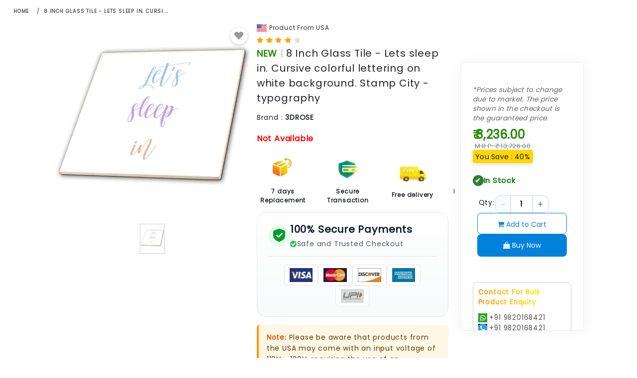

--- FILE ---
content_type: text/html; charset=utf-8
request_url: https://shoptheworld.in/p/b07xyd8wxy-3drose-stamp-city-typography-lets-sleep-in-cursive-colorful-lettering-on-white-background-8-inch-glass-tile-ct_323392_7
body_size: 12887
content:
<!DOCTYPE html><html lang="en"><head><meta charSet="utf-8"/><meta name="viewport" content="width=device-width, initial-scale=1"/><link rel="stylesheet" href="/_next/static/css/fa144cb3cd324d17.css" data-precedence="next"/><link rel="stylesheet" href="/_next/static/css/593aaba259a50a75.css" data-precedence="next"/><link rel="stylesheet" href="/_next/static/css/706138b001db3333.css" data-precedence="next"/><link rel="stylesheet" href="/_next/static/css/0297c82f61c8f936.css" data-precedence="next"/><link rel="stylesheet" href="/_next/static/css/1772f7ae3146c743.css" data-precedence="next"/><link rel="stylesheet" href="/_next/static/css/a17a52bbc9bbd58a.css" data-precedence="next"/><link rel="stylesheet" href="/_next/static/css/603b327f2d196c2c.css" data-precedence="next"/><link rel="stylesheet" href="/_next/static/css/b140e1d44ebb4b34.css" data-precedence="next"/><link rel="stylesheet" href="/_next/static/css/a80b0ccf6b6b9899.css" data-precedence="next"/><link rel="stylesheet" href="/_next/static/css/eec37cfda97fa22f.css" data-precedence="next"/><link rel="stylesheet" href="/_next/static/css/67c78a76e2a17942.css" data-precedence="next"/><link rel="stylesheet" href="/_next/static/css/fde4ba03326c9096.css" data-precedence="next"/><link rel="stylesheet" href="/_next/static/css/1f2c7f2231da51c0.css" data-precedence="next"/><link rel="stylesheet" href="/_next/static/css/169e039af5756f56.css" data-precedence="next"/><link rel="stylesheet" href="/_next/static/css/c4bc6d0c361fbe01.css" data-precedence="next"/><link rel="preload" as="script" fetchPriority="low" href="/_next/static/chunks/webpack-d80685dd452bfa51.js"/><script src="/_next/static/chunks/4bd1b696-100b9d70ed4e49c1.js" async=""></script><script src="/_next/static/chunks/1255-8befde0980f5cba9.js" async=""></script><script src="/_next/static/chunks/main-app-489975dc17bf7d1c.js" async=""></script><script src="/_next/static/chunks/aaea2bcf-cf0380b469290346.js" async=""></script><script src="/_next/static/chunks/5531-5df1ed7e53e3118a.js" async=""></script><script src="/_next/static/chunks/9487-76165e36256bf768.js" async=""></script><script src="/_next/static/chunks/2619-04bc32f026a0d946.js" async=""></script><script src="/_next/static/chunks/1356-55692d5ef6a323df.js" async=""></script><script src="/_next/static/chunks/5125-5f044fa7b48c99f1.js" async=""></script><script src="/_next/static/chunks/3471-6fdea9c8a06eb287.js" async=""></script><script src="/_next/static/chunks/6147-140cf26f032b8ca4.js" async=""></script><script src="/_next/static/chunks/2954-7104f9713daa7710.js" async=""></script><script src="/_next/static/chunks/4891-7ca46d4c4657b6b6.js" async=""></script><script src="/_next/static/chunks/3190-72ab1b706e19a629.js" async=""></script><script src="/_next/static/chunks/5581-77b2f26c88f6fc39.js" async=""></script><script src="/_next/static/chunks/2389-dd40bda9a2e98bd9.js" async=""></script><script src="/_next/static/chunks/3418-a41bb0b690a729c3.js" async=""></script><script src="/_next/static/chunks/2932-533041bedbc5e8c0.js" async=""></script><script src="/_next/static/chunks/8555-f318f65ca078d78e.js" async=""></script><script src="/_next/static/chunks/8448-f21976edc7159b73.js" async=""></script><script src="/_next/static/chunks/537-174f943a3996ea0b.js" async=""></script><script src="/_next/static/chunks/app/p/%5Bid%5D/page-e726a943cdd92955.js" async=""></script><script src="/_next/static/chunks/7043-400dedfe2595edfc.js" async=""></script><script src="/_next/static/chunks/3162-30020bfbf52ba2c4.js" async=""></script><script src="/_next/static/chunks/3837-b0f74f3a2a106978.js" async=""></script><script src="/_next/static/chunks/7301-bf7a1efdac48738b.js" async=""></script><script src="/_next/static/chunks/8471-874433703674da61.js" async=""></script><script src="/_next/static/chunks/4112-d86f33e1ced18209.js" async=""></script><script src="/_next/static/chunks/app/layout-ebcbdccfa5f60db8.js" async=""></script><script src="/_next/static/chunks/app/not-found-9e11eb19e57947e9.js" async=""></script><link rel="preload" href="https://pagead2.googlesyndication.com/pagead/js/adsbygoogle.js" as="script"/><link rel="preload" href="/n7/n7HD.js" as="script"/><link rel="preload" href="https://www.googleoptimize.com/optimize.js?id=OPT-K3C85DL" as="script"/><link rel="preload" href="//static.ctctcdn.com/js/signup-form-widget/current/signup-form-widget.min.js" as="script"/><title>Buy 8 Inch Glass Tile - Lets sleep in. Cursive colorful lettering on white background. Stamp City - typography Online at Lowest Price Ever in India | Check Reviews &amp; Ratings - Shop The World</title><meta name="description" content=" Shop The World: Buy 8 Inch Glass Tile - Lets sleep in. Cursive colorful lettering on white background. Stamp City - typography online at the lowest price in India on Shop The World. Check out 8 Inch Glass Tile - Lets sleep in. Cursive colorful lettering on white background. Stamp City - typography reviews, ratings, features, specifications online at the best prices on Shop The World"/><meta name="author" content="Shop The World"/><meta name="creator" content="Shop The World"/><meta name="publisher" content="Shop The World"/><meta name="robots" content="index, follow"/><meta name="googlebot" content="index, follow, max-video-preview:-1, max-image-preview:large, max-snippet:-1"/><meta name="product:price:amount" content="8236.00"/><meta name="product:price:currency" content="INR"/><meta name="product:availability" content="in stock"/><meta name="product:condition" content="new"/><meta name="product:brand" content="3dRose"/><meta name="product:retailer_item_id" content="B07XYD8WXY"/><link rel="canonical" href="https://shoptheworld.in/8-inch-glass-tile-lets-sleep-in-cursive-colorful-lettering/p/b07xyd8wxy"/><meta property="og:title" content="Buy 8 Inch Glass Tile - Lets sleep in. Cursive colorful lettering on white background. Stamp City - typography Online at Lowest Price Ever in India | Check Reviews &amp; Ratings - Shop The World"/><meta property="og:description" content=" Shop The World: Buy 8 Inch Glass Tile - Lets sleep in. Cursive colorful lettering on white background. Stamp City - typography online at the lowest price in India on Shop The World. Check out 8 Inch Glass Tile - Lets sleep in. Cursive colorful lettering on white background. Stamp City - typography reviews, ratings, features, specifications online at the best prices on Shop The World"/><meta property="og:url" content="https://shoptheworld.in/8-inch-glass-tile-lets-sleep-in-cursive-colorful-lettering/p/b07xyd8wxy"/><meta property="og:site_name" content="Shop The World"/><meta property="og:locale" content="en_US"/><meta property="og:type" content="website"/><meta name="twitter:card" content="summary_large_image"/><meta name="twitter:title" content="Buy 8 Inch Glass Tile - Lets sleep in. Cursive colorful lettering on white background. Stamp City - typography Online at Lowest Price Ever in India | Check Reviews &amp; Ratings - Shop The World"/><meta name="twitter:description" content=" Shop The World: Buy 8 Inch Glass Tile - Lets sleep in. Cursive colorful lettering on white background. Stamp City - typography online at the lowest price in India on Shop The World. Check out 8 Inch Glass Tile - Lets sleep in. Cursive colorful lettering on white background. Stamp City - typography reviews, ratings, features, specifications online at the best prices on Shop The World"/><link rel="icon" href="/favicon.ico" type="image/x-icon" sizes="16x16"/><script src="/_next/static/chunks/polyfills-42372ed130431b0a.js" noModule=""></script></head><body><div hidden=""><!--$--><!--/$--></div><script defer="" src="https://sandbox.pdp.gokwik.co/v4/build/gokwik.js"></script><noscript><img height="1" width="1" style="display:none" src="https://www.facebook.com/tr?id=1083539823875048&amp;ev=PageView&amp;noscript=1"/></noscript><noscript><img height="1" width="1" style="display:none" src="https://www.facebook.com/tr?id=1083539823875048&amp;ev=PageView&amp;noscript=1"/></noscript><!--$--><!--/$--><div class="Header-one_desktopHeader__ZnRZZ breadcrumb-section"><div style="margin:15px" class="row"><div class="col-sm-12"><nav aria-label="breadcrumb" class="page-title"><ol class="breadcrumb"><li class="breadcrumb-item"><a href="/">home</a></li><li class="breadcrumb-item" aria-current="page"><b title="8 Inch Glass Tile - Lets sleep in. Cursive colorful lettering on white background. Stamp City - typography">8 Inch Glass Tile - Lets sleep in. Cursi....</b></li></ol></nav></div></div></div><div class="container"><div class="collection-wrapper"><div class="StwContainer row"><div class="paddingZero col-12 col-sm-12 col-lg-12"><div class="row"><div class="single_product_image_fixed col-md-12"><div class="mobile-slider-image-row row"><div class="col-lg-9"><div class="row"><div class="col-lg-6"><div class="sticky-image-col"><div class="row"><div class="Header-one_desktopHeader__ZnRZZ col-12 col-sm-12 col-lg-12"><div class="container_imgzoom"><div class="imageZoomContainer"><div class="imageSliderWrapper"><div class="slick-slider sliderNavigation undefined slick-initialized"><div class="slick-list"><div class="slick-track" style="width:20%;left:0%"><div data-index="0" class="slick-slide slick-active slick-current" tabindex="-1" aria-hidden="false" style="outline:none;width:100%"><div><div class="imageWrapper activeImageZoom" tabindex="-1" style="width:100%;display:inline-block"><img alt="product-image" loading="lazy" width="50" height="60" decoding="async" data-nimg="1" class="imageWrapper-image" style="color:transparent" srcSet="/_next/image?url=https%3A%2F%2Fm.media-amazon.com%2Fimages%2FI%2F51zPKTjlQML.jpg&amp;w=64&amp;q=75 1x, /_next/image?url=https%3A%2F%2Fm.media-amazon.com%2Fimages%2FI%2F51zPKTjlQML.jpg&amp;w=128&amp;q=75 2x" src="/_next/image?url=https%3A%2F%2Fm.media-amazon.com%2Fimages%2FI%2F51zPKTjlQML.jpg&amp;w=128&amp;q=75"/></div></div></div></div></div></div></div><div class="zoomableImageWrapper"><div class="mainImageWrapper"><button class="wishlist-icon "><i class="fa fa-heart"></i></button><img alt="Product Image" loading="lazy" width="400" height="400" decoding="async" data-nimg="1" class="custom-image-product" style="color:transparent" srcSet="/_next/image?url=https%3A%2F%2Fm.media-amazon.com%2Fimages%2FI%2F51zPKTjlQML.jpg&amp;w=640&amp;q=75 1x, /_next/image?url=https%3A%2F%2Fm.media-amazon.com%2Fimages%2FI%2F51zPKTjlQML.jpg&amp;w=828&amp;q=75 2x" src="/_next/image?url=https%3A%2F%2Fm.media-amazon.com%2Fimages%2FI%2F51zPKTjlQML.jpg&amp;w=828&amp;q=75"/></div></div></div><div class="right right"></div></div></div><div class="Header-one_mobileHeader__8zMzl col-12 col-sm-12 col-lg-12"><div class="slide-container"><div dir="ltr" aria-roledescription="carousel"><div class="react-slideshow-container"><div class="react-slideshow-wrapper slide "><div class="images-wrap horizontal" style="transform:translateX(-0px)"><div data-index="-1" aria-roledescription="slide" aria-hidden="true"><div><div style="display:flex;align-items:center;justify-content:center;height:400px;background-position:center;background-repeat:no-repeat;background-size:contain;background-image:url(https://m.media-amazon.com/images/I/51zPKTjlQML.jpg)"></div></div></div><div data-index="0" class="active" aria-roledescription="slide" aria-hidden="false"><div><div style="display:flex;align-items:center;justify-content:center;height:400px;background-position:center;background-repeat:no-repeat;background-size:contain;background-image:url(https://m.media-amazon.com/images/I/51zPKTjlQML.jpg)"></div></div></div><div data-index="1" aria-roledescription="slide" aria-hidden="true"><div><div style="display:flex;align-items:center;justify-content:center;height:400px;background-position:center;background-repeat:no-repeat;background-size:contain;background-image:url(https://m.media-amazon.com/images/I/51zPKTjlQML.jpg)"></div></div></div></div></div></div><ul class="indicators"><div class="indicator active" data-key="0" aria-label="Go to slide 1">1</div></ul></div><div class="wishlist-icon-mobile "><i class="fa fa-heart"></i></div></div></div></div></div></div><div class="col-lg-6"><a class="share-icon-in-product "></a><div style="margin-bottom:5px"><div><!--$?--><template id="B:0"></template><!--/$--></div></div><div class="Header-one_desktopHeader__ZnRZZ"><div class="rating"><i class="fa fa-star"></i><i class="fa fa-star"></i><i class="fa fa-star"></i><i class="fa fa-star"></i><i class="fa fa-star"></i></div><div style="font-size:18px;font-weight:bold;margin-bottom:5px"><span style="text-transform:uppercase;color:#2A8703">new</span> <span style="color:#CFCFCF">|</span>    <span class="prdStyle">8 Inch Glass Tile - Lets sleep in. Cursive colorful lettering on white background. Stamp City - typography</span><span style="color:#CFCFCF"></span></div><div class="row contents"><div class="col-md-6 col-12 single_product_brand_space"><span>Brand :</span> <span class="single_product_brandname">3dRose</span></div></div><div style="margin-bottom:5px"></div></div><div class="Header-one_mobileHeader__8zMzl"><div class="rating"><i class="fa fa-star"></i><i class="fa fa-star"></i><i class="fa fa-star"></i><i class="fa fa-star"></i><i class="fa fa-star"></i></div><div style="font-size:18px;font-weight:bold;margin-bottom:5px"><span style="text-transform:uppercase;color:#2A8703">new</span> <span style="color:#CFCFCF">|</span>  <span class="prdStyle mobile">8 Inch Glass Tile - Lets sleep in. Cursive colorful lettering on white background. Stamp City - typography</span><span style="color:#CFCFCF"></span></div><div class="row contents"><div class="col-md-6 col-12 single_product_brand_space"><span>Brand :</span> <span class="single_product_brandname">3dRose</span></div></div><div style="margin-bottom:5px"></div></div><div class="not-available">Not Available</div><div class="Header-one_mobileHeader__8zMzl"><div class="card-page"><div class="Toastify"></div><div><div><div class=" card-price-STW-margin1 Header-one_mobileHeader__8zMzl"><div><h2 style="font-size:14px" class="tagPrice mobile"><div class="row mobile_price"><div class="col-md-4 col-4"><span class="PriceStyle">₹<!-- --> <!-- -->8,236.00<!-- --> </span></div></div><div class="row mobile_price"><div class="col-md-8 col-6"><span class="MRPprice"><strike class="MRPPriceStyle-BAU">M.R.P: <!-- -->₹<!-- --> <!-- -->13,726.00<!-- --> <!-- --> </strike></span></div><br/><div class="col-md-4 col-2"><span class="single_product_box"><span class="single_product_offer">40<!-- -->% OFF</span></span></div></div><div id="razorpay-affordability-widget"> </div></h2><span class="d-flex align-items-baseline avail"><h5 class="d-flex" style="font-size:15px;font-weight:bold;color:green;align-items:center;gap:6px"> <span class="circle-tick-green">✔</span> In Stock </h5></span></div></div><div class="Header-one_desktopHeader__ZnRZZ card-price-STW-margin1"><div><h2 style="font-size:14px" class="tagPrice"><span class="note-text">*Prices subject to change due to market. The price shown in the checkout is the guaranteed price.</span><div class="row mobile_price"><div class="row"><div class="col-md-10 col-5"><span class="PriceStyle">₹<!-- -->  <!-- -->8,236.00<!-- --> </span></div><div class="col-md-10 col-5"><span class="MRPprice-BAI"><strike class="MRPPriceStyle">M.R.P: <!-- -->₹<!-- --> <!-- -->13,726.00<!-- --> <!-- --> </strike></span></div></div><div class="col-md-11 col-2"><div class="d-flex align-items-center"><div class="d-flex single_product_box-BAI"><div class="you-save-price">You save : <!-- -->40<!-- -->%</div></div></div></div></div><div id="razorpay-affordability-widget"> </div></h2><span class="d-flex align-items-baseline avail"><h5 class="d-flex" style="font-size:15px;font-weight:bold;color:green;align-items:center;gap:6px"> <span class="circle-tick-green">✔</span> In Stock </h5></span></div></div></div></div><div><h6 style="font-size:13px;font-weight:lighter;color:#047800"> <!-- -->  </h6></div><div><div><div class="row row-align-mob product-add-buy-qty"><div class="row align-items-center"><div class="col-md-2 col-2 qty-label-new-qty">Qty:</div><div class="col-md-8 col-8"><div class="qty-box-new-qty"><div class="qty-stepper-new-qty"><button class="qty-btn-new-qty" disabled="">-</button><span class="qty-value-new-qty">1</span><button class="qty-btn-new-qty">+</button></div></div></div></div><div class="Header-one_mobileHeader__8zMzl product-buttons  cartbtn_mobile_style row"><div class="col"><button id="addtocart" class="W_inherit  cartbtnMobile addbtn_color"> Add to Cart</button></div><div class="col"><button id="buynow" class="W_inherit  buybtnMobile">   Buy Now  </button></div></div><div class="col-md-11 col-11"><div class="Header-one_desktopHeader__ZnRZZ"><button id="addtocart" class=""> <i class="fa fa-shopping-cart"></i> Add to Cart</button></div></div><div class="col-md-11 col-11"><button id="buynow" class="d-mb-none"><i class="fa fa-shopping-bag"></i>   Buy Now  </button></div></div><div class="price-tier-container"></div><div><div class="Header-one_desktopHeader__ZnRZZ"><div class="bulkProductEnquirytext"><div class="boujee-text poppins-font" style="font-size:13.5px;font-weight:bold;padding-bottom:10px">Contact For Bulk Product Enquiry</div><div class="row gap-10px"><div><a target="_blank" href="https://wa.me/919820168421?text= Hello, I have a question about  https://shoptheworld.in/p/b07xyd8wxy-3drose-stamp-city-typography-lets-sleep-in-cursive-colorful-lettering-on-white-background-8-inch-glass-tile-ct_323392_7"><img alt="Shoptheworld" loading="lazy" width="18" height="18" decoding="async" data-nimg="1" style="color:transparent" srcSet="/_next/image?url=%2F_next%2Fstatic%2Fmedia%2Fwhatsapp.2a11df6f.webp&amp;w=32&amp;q=75 1x, /_next/image?url=%2F_next%2Fstatic%2Fmedia%2Fwhatsapp.2a11df6f.webp&amp;w=48&amp;q=75 2x" src="/_next/image?url=%2F_next%2Fstatic%2Fmedia%2Fwhatsapp.2a11df6f.webp&amp;w=48&amp;q=75"/> <span style="font-size:13.5px;color:#4e4e4e"> +91 9820168421</span></a></div><div><a href="tel:+91 9820168421"><img alt="Shoptheworld" loading="lazy" width="18" height="18" decoding="async" data-nimg="1" style="color:transparent" srcSet="/_next/image?url=%2F_next%2Fstatic%2Fmedia%2Fphone.d5d9f23a.webp&amp;w=32&amp;q=75 1x, /_next/image?url=%2F_next%2Fstatic%2Fmedia%2Fphone.d5d9f23a.webp&amp;w=48&amp;q=75 2x" src="/_next/image?url=%2F_next%2Fstatic%2Fmedia%2Fphone.d5d9f23a.webp&amp;w=48&amp;q=75"/> <span style="font-size:13.5px;color:#4e4e4e"> +91 9820168421</span></a></div><div><a href="mailto: care@shoptheworld.in"><img alt="Shoptheworld" loading="lazy" width="18" height="18" decoding="async" data-nimg="1" style="color:transparent" srcSet="/_next/image?url=%2F_next%2Fstatic%2Fmedia%2Fmail.3376f6e4.webp&amp;w=32&amp;q=75 1x, /_next/image?url=%2F_next%2Fstatic%2Fmedia%2Fmail.3376f6e4.webp&amp;w=48&amp;q=75 2x" src="/_next/image?url=%2F_next%2Fstatic%2Fmedia%2Fmail.3376f6e4.webp&amp;w=48&amp;q=75"/> <span style="font-size:13.5px;color:#4e4e4e"> care@shoptheworld.in</span></a></div></div></div></div></div></div><div></div></div></div></div>    <div class="key-features-row-align horizontal-scroll row"><div id="free_delivery" class="text-align-center col-2 col-sm-2 col-md-2 col-lg-2"><img alt="7 days   Replacement" loading="lazy" width="75" height="60" decoding="async" data-nimg="1" style="color:transparent" srcSet="/_next/image?url=%2F_next%2Fstatic%2Fmedia%2Freturn-package.14a14f97.webp&amp;w=96&amp;q=75 1x, /_next/image?url=%2F_next%2Fstatic%2Fmedia%2Freturn-package.14a14f97.webp&amp;w=256&amp;q=75 2x" src="/_next/image?url=%2F_next%2Fstatic%2Fmedia%2Freturn-package.14a14f97.webp&amp;w=256&amp;q=75"/><div style="font-size:12px;font-weight:bold;padding:5px">7 days Replacement</div></div><div class="text-align-center col-2 col-sm-2 col-md-2 col-lg-2"><img alt="Secure Transaction" loading="lazy" width="75" height="60" decoding="async" data-nimg="1" style="color:transparent" srcSet="/_next/image?url=%2F_next%2Fstatic%2Fmedia%2Fsecure-transaction.2e430778.webp&amp;w=96&amp;q=75 1x, /_next/image?url=%2F_next%2Fstatic%2Fmedia%2Fsecure-transaction.2e430778.webp&amp;w=256&amp;q=75 2x" src="/_next/image?url=%2F_next%2Fstatic%2Fmedia%2Fsecure-transaction.2e430778.webp&amp;w=256&amp;q=75"/><div style="font-size:12px;font-weight:bold;padding:5px"> Secure Transaction</div></div><div class="text-align-center col-2 col-sm-2 col-md-2 col-lg-2"><img alt="Free delivery" loading="lazy" width="70" height="55" decoding="async" data-nimg="1" style="color:transparent" srcSet="/_next/image?url=%2F_next%2Fstatic%2Fmedia%2Ffree-deliv.c854c0b3.webp&amp;w=96&amp;q=75 1x, /_next/image?url=%2F_next%2Fstatic%2Fmedia%2Ffree-deliv.c854c0b3.webp&amp;w=256&amp;q=75 2x" src="/_next/image?url=%2F_next%2Fstatic%2Fmedia%2Ffree-deliv.c854c0b3.webp&amp;w=256&amp;q=75"/><div style="font-size:12px;font-weight:bold;padding:5px">Free delivery</div></div><div class="text-align-center col-2 col-sm-2 col-md-2 col-lg-2"><img alt="Manufacturers Warranty" loading="lazy" width="75" height="60" decoding="async" data-nimg="1" style="color:transparent" srcSet="/_next/image?url=%2F_next%2Fstatic%2Fmedia%2Fmanufa-warrant.c8f9e74d.webp&amp;w=96&amp;q=75 1x, /_next/image?url=%2F_next%2Fstatic%2Fmedia%2Fmanufa-warrant.c8f9e74d.webp&amp;w=256&amp;q=75 2x" src="/_next/image?url=%2F_next%2Fstatic%2Fmedia%2Fmanufa-warrant.c8f9e74d.webp&amp;w=256&amp;q=75"/><div style="font-size:12px;font-weight:bold;padding:5px">Manufacturers Warranty</div></div><div class="text-align-center col-2 col-sm-2 col-md-2 col-lg-2"><img alt="Top Brand" loading="lazy" width="75" height="60" decoding="async" data-nimg="1" style="color:transparent" srcSet="/_next/image?url=%2F_next%2Fstatic%2Fmedia%2Ftop-brand.9fe06f2d.webp&amp;w=96&amp;q=75 1x, /_next/image?url=%2F_next%2Fstatic%2Fmedia%2Ftop-brand.9fe06f2d.webp&amp;w=256&amp;q=75 2x" src="/_next/image?url=%2F_next%2Fstatic%2Fmedia%2Ftop-brand.9fe06f2d.webp&amp;w=256&amp;q=75"/><div style="font-size:12px;font-weight:bold;padding:5px">Top Brand</div></div><div class="text-align-center col-2 col-sm-2 col-md-2 col-lg-2"><img alt="Blue Dart Delivered" loading="lazy" width="75" height="60" decoding="async" data-nimg="1" style="color:transparent" srcSet="/_next/image?url=%2F_next%2Fstatic%2Fmedia%2Fbluedart-delivery.f987d84d.webp&amp;w=96&amp;q=75 1x, /_next/image?url=%2F_next%2Fstatic%2Fmedia%2Fbluedart-delivery.f987d84d.webp&amp;w=256&amp;q=75 2x" src="/_next/image?url=%2F_next%2Fstatic%2Fmedia%2Fbluedart-delivery.f987d84d.webp&amp;w=256&amp;q=75"/><div style="font-size:12px;font-weight:bold;padding:5px">Blue Dart Delivered</div></div></div><div class="Header-one_mobileHeader__8zMzl"><div class="bulkProductEnquirytext"><div class="boujee-text poppins-font" style="font-size:13.5px;font-weight:bold;padding-bottom:10px">Contact For Bulk Product Enquiry</div><div class="row gap-10px"><div><a target="_blank" href="https://wa.me/919820168421?text= Hello, I have a question about  https://shoptheworld.in/p/b07xyd8wxy-3drose-stamp-city-typography-lets-sleep-in-cursive-colorful-lettering-on-white-background-8-inch-glass-tile-ct_323392_7"><img alt="Shoptheworld" loading="lazy" width="18" height="18" decoding="async" data-nimg="1" style="color:transparent" srcSet="/_next/image?url=%2F_next%2Fstatic%2Fmedia%2Fwhatsapp.2a11df6f.webp&amp;w=32&amp;q=75 1x, /_next/image?url=%2F_next%2Fstatic%2Fmedia%2Fwhatsapp.2a11df6f.webp&amp;w=48&amp;q=75 2x" src="/_next/image?url=%2F_next%2Fstatic%2Fmedia%2Fwhatsapp.2a11df6f.webp&amp;w=48&amp;q=75"/> <span style="font-size:13.5px;color:#4e4e4e"> +91 9820168421</span></a></div><div><a href="tel:+91 9820168421"><img alt="Shoptheworld" loading="lazy" width="18" height="18" decoding="async" data-nimg="1" style="color:transparent" srcSet="/_next/image?url=%2F_next%2Fstatic%2Fmedia%2Fphone.d5d9f23a.webp&amp;w=32&amp;q=75 1x, /_next/image?url=%2F_next%2Fstatic%2Fmedia%2Fphone.d5d9f23a.webp&amp;w=48&amp;q=75 2x" src="/_next/image?url=%2F_next%2Fstatic%2Fmedia%2Fphone.d5d9f23a.webp&amp;w=48&amp;q=75"/> <span style="font-size:13.5px;color:#4e4e4e"> +91 9820168421</span></a></div><div><a href="mailto: care@shoptheworld.in"><img alt="Shoptheworld" loading="lazy" width="18" height="18" decoding="async" data-nimg="1" style="color:transparent" srcSet="/_next/image?url=%2F_next%2Fstatic%2Fmedia%2Fmail.3376f6e4.webp&amp;w=32&amp;q=75 1x, /_next/image?url=%2F_next%2Fstatic%2Fmedia%2Fmail.3376f6e4.webp&amp;w=48&amp;q=75 2x" src="/_next/image?url=%2F_next%2Fstatic%2Fmedia%2Fmail.3376f6e4.webp&amp;w=48&amp;q=75"/> <span style="font-size:13.5px;color:#4e4e4e"> care@shoptheworld.in</span></a></div></div></div></div><div class="payment-card-bottom paymentcontainerSpace Header-one_desktopHeader__ZnRZZ"><div class="secure-box-exact"><div class="secure-header-exact"><div class="secure-icon-wrap-exact"><img alt="safe and secure pay" loading="lazy" width="24" height="30" decoding="async" data-nimg="1" class="safe-secure-pay-image" style="color:transparent" src="/_next/static/media/safeSecurePay.9210f04e.svg"/></div><div class="secure-text-exact"><div class="secure-title-exact">100% Secure Payments</div><div class="secure-subtitle-exact"><i class="fa fa-check-circle"></i>Safe and Trusted Checkout</div></div></div><div class="secure-divider-exact"></div><ul class="secure-icons-exact"><li><img alt="Visa" loading="lazy" width="50" height="30" decoding="async" data-nimg="1" style="color:transparent" srcSet="/_next/image?url=%2F_next%2Fstatic%2Fmedia%2Fvisacard_new.d623eae0.jpg&amp;w=64&amp;q=75 1x, /_next/image?url=%2F_next%2Fstatic%2Fmedia%2Fvisacard_new.d623eae0.jpg&amp;w=128&amp;q=75 2x" src="/_next/image?url=%2F_next%2Fstatic%2Fmedia%2Fvisacard_new.d623eae0.jpg&amp;w=128&amp;q=75"/></li><li><img alt="MasterCard" loading="lazy" width="50" height="30" decoding="async" data-nimg="1" style="color:transparent" srcSet="/_next/image?url=%2F_next%2Fstatic%2Fmedia%2Fmastercard_new.6e74a0c0.jpg&amp;w=64&amp;q=75 1x, /_next/image?url=%2F_next%2Fstatic%2Fmedia%2Fmastercard_new.6e74a0c0.jpg&amp;w=128&amp;q=75 2x" src="/_next/image?url=%2F_next%2Fstatic%2Fmedia%2Fmastercard_new.6e74a0c0.jpg&amp;w=128&amp;q=75"/></li><li><img alt="Discover" loading="lazy" width="50" height="30" decoding="async" data-nimg="1" style="color:transparent" srcSet="/_next/image?url=%2F_next%2Fstatic%2Fmedia%2Fdiscovercard_new.e6cd833d.jpg&amp;w=64&amp;q=75 1x, /_next/image?url=%2F_next%2Fstatic%2Fmedia%2Fdiscovercard_new.e6cd833d.jpg&amp;w=128&amp;q=75 2x" src="/_next/image?url=%2F_next%2Fstatic%2Fmedia%2Fdiscovercard_new.e6cd833d.jpg&amp;w=128&amp;q=75"/></li><li><img alt="Amex" loading="lazy" width="50" height="30" decoding="async" data-nimg="1" style="color:transparent" srcSet="/_next/image?url=%2F_next%2Fstatic%2Fmedia%2Famericanexpress_new.850a3d23.jpg&amp;w=64&amp;q=75 1x, /_next/image?url=%2F_next%2Fstatic%2Fmedia%2Famericanexpress_new.850a3d23.jpg&amp;w=128&amp;q=75 2x" src="/_next/image?url=%2F_next%2Fstatic%2Fmedia%2Famericanexpress_new.850a3d23.jpg&amp;w=128&amp;q=75"/></li><li><img alt="UPI" loading="lazy" width="50" height="30" decoding="async" data-nimg="1" style="color:transparent" srcSet="/_next/image?url=%2F_next%2Fstatic%2Fmedia%2Fupi.5f759d66.jpg&amp;w=64&amp;q=75 1x, /_next/image?url=%2F_next%2Fstatic%2Fmedia%2Fupi.5f759d66.jpg&amp;w=128&amp;q=75 2x" src="/_next/image?url=%2F_next%2Fstatic%2Fmedia%2Fupi.5f759d66.jpg&amp;w=128&amp;q=75"/></li></ul></div></div><div class="note_pro-new-note"><strong>Note:</strong> Please be aware that products from the USA may come with an input voltage of 110V - 120V, requiring the use of an appropriate step-down transformer for compatibility. Understanding the device&#x27;s wattage is essential for selecting the correct power converter.</div></div></div><div class="products-details-section"><div class="product-tabs-wrapper"><div class="product-tabs-header"><button class="product-tab-btn active">Specifications</button><button class="product-tab-btn ">Description</button></div><div class="product-tabs-content"><div><div class="margin-top-20"><div class="Product-detial-text row"><div class="col-md-12 col-12 col"><div class="typography-box"><div class="detail-page-header">Product Specifications </div><div class="row"><div class="paddingZero border-bottom-f2f2f2 col-lg-12"><div class="typo-content"><strong><div class="paddingZero col-lg-12"><div class="dashboard-table" style="border:none"><div class="flex-direction-row prdouct-spec-new-cols row"><div class="specification-title-lighter col-6 col-sm-6 col-md-6 col-lg-6">Condition</div><div class="specification-title-lighter col-6 col-sm-6 col-md-6 col-lg-6">New</div></div><div class="flex-direction-row prdouct-spec-new-cols row"><div class="specification-title-lighter col-6 col-sm-6 col-md-6 col-lg-6">Asin</div><div class="specification-title-lighter col-6 col-sm-6 col-md-6 col-lg-6">B07XYD8WXY</div></div><div class="flex-direction-row prdouct-spec-new-cols row"><div class="specification-title-lighter col-6 col-sm-6 col-md-6 col-lg-6">Category</div><div class="specification-title-lighter col-6 col-sm-6 col-md-6 col-lg-6">Tools &amp; Home Improvement</div></div><div class="flex-direction-row prdouct-spec-new-cols row"><div class="specification-title-lighter col-6 col-sm-6 col-md-6 col-lg-6">Subcategory</div><div class="specification-title-lighter col-6 col-sm-6 col-md-6 col-lg-6">Ceramic Tiles</div></div><div class="flex-direction-row prdouct-spec-new-cols row"><div class="specification-title-lighter col-6 col-sm-6 col-md-6 col-lg-6">Leafcategory</div><div class="specification-title-lighter col-6 col-sm-6 col-md-6 col-lg-6">Kitchen</div></div><div class="flex-direction-row prdouct-spec-new-cols row"><div class="specification-title-lighter col-6 col-sm-6 col-md-6 col-lg-6">MPN</div><div class="specification-title-lighter col-6 col-sm-6 col-md-6 col-lg-6">ct_323392_7</div></div><div class="flex-direction-row prdouct-spec-new-cols row"><div class="specification-title-lighter col-6 col-sm-6 col-md-6 col-lg-6">Color</div><div class="specification-title-lighter col-6 col-sm-6 col-md-6 col-lg-6">Multicolor</div></div><div class="flex-direction-row prdouct-spec-new-cols row"><div class="specification-title-lighter col-6 col-sm-6 col-md-6 col-lg-6">Origin</div><div class="specification-title-lighter col-6 col-sm-6 col-md-6 col-lg-6">USA</div></div><div class="flex-direction-row prdouct-spec-new-cols row"><div class="specification-title-lighter col-6 col-sm-6 col-md-6 col-lg-6">Brandname</div><div class="specification-title-lighter col-6 col-sm-6 col-md-6 col-lg-6">3dRose</div></div><div class="flex-direction-row prdouct-spec-new-cols row"><div class="specification-title-lighter col-6 col-sm-6 col-md-6 col-lg-6">Height</div><div class="specification-title-lighter col-6 col-sm-6 col-md-6 col-lg-6">1</div></div><div class="flex-direction-row prdouct-spec-new-cols row"><div class="specification-title-lighter col-6 col-sm-6 col-md-6 col-lg-6">Length</div><div class="specification-title-lighter col-6 col-sm-6 col-md-6 col-lg-6">1</div></div><div class="flex-direction-row prdouct-spec-new-cols row"><div class="specification-title-lighter col-6 col-sm-6 col-md-6 col-lg-6">Width</div><div class="specification-title-lighter col-6 col-sm-6 col-md-6 col-lg-6">1</div></div><div class="flex-direction-row prdouct-spec-new-cols row"><div class="specification-title-lighter col-6 col-sm-6 col-md-6 col-lg-6">Weight</div><div class="specification-title-lighter col-6 col-sm-6 col-md-6 col-lg-6">2</div></div></div></div></strong></div></div></div></div></div></div></div></div></div></div></div></div><div class="Header-one_desktopHeader__ZnRZZ col-lg-3"><div class="slidebar"><div class="card-page"><div class="Toastify"></div><div><div><div class=" card-price-STW-margin1 Header-one_mobileHeader__8zMzl"><div><h2 style="font-size:14px" class="tagPrice mobile"><div class="row mobile_price"><div class="col-md-4 col-4"><span class="PriceStyle">₹<!-- --> <!-- -->8,236.00<!-- --> </span></div></div><div class="row mobile_price"><div class="col-md-8 col-6"><span class="MRPprice"><strike class="MRPPriceStyle-BAU">M.R.P: <!-- -->₹<!-- --> <!-- -->13,726.00<!-- --> <!-- --> </strike></span></div><br/><div class="col-md-4 col-2"><span class="single_product_box"><span class="single_product_offer">40<!-- -->% OFF</span></span></div></div><div id="razorpay-affordability-widget"> </div></h2><span class="d-flex align-items-baseline avail"><h5 class="d-flex" style="font-size:15px;font-weight:bold;color:green;align-items:center;gap:6px"> <span class="circle-tick-green">✔</span> In Stock </h5></span></div></div><div class="Header-one_desktopHeader__ZnRZZ card-price-STW-margin1"><div><h2 style="font-size:14px" class="tagPrice"><span class="note-text">*Prices subject to change due to market. The price shown in the checkout is the guaranteed price.</span><div class="row mobile_price"><div class="row"><div class="col-md-10 col-5"><span class="PriceStyle">₹<!-- -->  <!-- -->8,236.00<!-- --> </span></div><div class="col-md-10 col-5"><span class="MRPprice-BAI"><strike class="MRPPriceStyle">M.R.P: <!-- -->₹<!-- --> <!-- -->13,726.00<!-- --> <!-- --> </strike></span></div></div><div class="col-md-11 col-2"><div class="d-flex align-items-center"><div class="d-flex single_product_box-BAI"><div class="you-save-price">You save : <!-- -->40<!-- -->%</div></div></div></div></div><div id="razorpay-affordability-widget"> </div></h2><span class="d-flex align-items-baseline avail"><h5 class="d-flex" style="font-size:15px;font-weight:bold;color:green;align-items:center;gap:6px"> <span class="circle-tick-green">✔</span> In Stock </h5></span></div></div></div></div><div><h6 style="font-size:13px;font-weight:lighter;color:#047800"> <!-- -->  </h6></div><div><div><div class="row row-align-mob product-add-buy-qty"><div class="row align-items-center"><div class="col-md-2 col-2 qty-label-new-qty">Qty:</div><div class="col-md-8 col-8"><div class="qty-box-new-qty"><div class="qty-stepper-new-qty"><button class="qty-btn-new-qty" disabled="">-</button><span class="qty-value-new-qty">1</span><button class="qty-btn-new-qty">+</button></div></div></div></div><div class="Header-one_mobileHeader__8zMzl product-buttons  cartbtn_mobile_style row"><div class="col"><button id="addtocart" class="W_inherit  cartbtnMobile addbtn_color"> Add to Cart</button></div><div class="col"><button id="buynow" class="W_inherit  buybtnMobile">   Buy Now  </button></div></div><div class="col-md-11 col-11"><div class="Header-one_desktopHeader__ZnRZZ"><button id="addtocart" class=""> <i class="fa fa-shopping-cart"></i> Add to Cart</button></div></div><div class="col-md-11 col-11"><button id="buynow" class="d-mb-none"><i class="fa fa-shopping-bag"></i>   Buy Now  </button></div></div><div class="price-tier-container"></div><div><div class="Header-one_desktopHeader__ZnRZZ"><div class="bulkProductEnquirytext"><div class="boujee-text poppins-font" style="font-size:13.5px;font-weight:bold;padding-bottom:10px">Contact For Bulk Product Enquiry</div><div class="row gap-10px"><div><a target="_blank" href="https://wa.me/919820168421?text= Hello, I have a question about  https://shoptheworld.in/p/b07xyd8wxy-3drose-stamp-city-typography-lets-sleep-in-cursive-colorful-lettering-on-white-background-8-inch-glass-tile-ct_323392_7"><img alt="Shoptheworld" loading="lazy" width="18" height="18" decoding="async" data-nimg="1" style="color:transparent" srcSet="/_next/image?url=%2F_next%2Fstatic%2Fmedia%2Fwhatsapp.2a11df6f.webp&amp;w=32&amp;q=75 1x, /_next/image?url=%2F_next%2Fstatic%2Fmedia%2Fwhatsapp.2a11df6f.webp&amp;w=48&amp;q=75 2x" src="/_next/image?url=%2F_next%2Fstatic%2Fmedia%2Fwhatsapp.2a11df6f.webp&amp;w=48&amp;q=75"/> <span style="font-size:13.5px;color:#4e4e4e"> +91 9820168421</span></a></div><div><a href="tel:+91 9820168421"><img alt="Shoptheworld" loading="lazy" width="18" height="18" decoding="async" data-nimg="1" style="color:transparent" srcSet="/_next/image?url=%2F_next%2Fstatic%2Fmedia%2Fphone.d5d9f23a.webp&amp;w=32&amp;q=75 1x, /_next/image?url=%2F_next%2Fstatic%2Fmedia%2Fphone.d5d9f23a.webp&amp;w=48&amp;q=75 2x" src="/_next/image?url=%2F_next%2Fstatic%2Fmedia%2Fphone.d5d9f23a.webp&amp;w=48&amp;q=75"/> <span style="font-size:13.5px;color:#4e4e4e"> +91 9820168421</span></a></div><div><a href="mailto: care@shoptheworld.in"><img alt="Shoptheworld" loading="lazy" width="18" height="18" decoding="async" data-nimg="1" style="color:transparent" srcSet="/_next/image?url=%2F_next%2Fstatic%2Fmedia%2Fmail.3376f6e4.webp&amp;w=32&amp;q=75 1x, /_next/image?url=%2F_next%2Fstatic%2Fmedia%2Fmail.3376f6e4.webp&amp;w=48&amp;q=75 2x" src="/_next/image?url=%2F_next%2Fstatic%2Fmedia%2Fmail.3376f6e4.webp&amp;w=48&amp;q=75"/> <span style="font-size:13.5px;color:#4e4e4e"> care@shoptheworld.in</span></a></div></div></div></div></div></div><div></div></div></div></div></div></div></div></div></div></div></div></div><!--$--><!--/$--><div></div><!--$--><!--/$--><script>requestAnimationFrame(function(){$RT=performance.now()});</script><script src="/_next/static/chunks/webpack-d80685dd452bfa51.js" id="_R_" async=""></script><div hidden id="S:0"><img alt="flag" loading="lazy" width="50" height="20" decoding="async" data-nimg="1" class=" flag_image" style="color:transparent" srcSet="/_next/image?url=https%3A%2F%2Fshoptheworld.in%2Fimage%2Fcountryflag%2Fusa.webp&amp;w=64&amp;q=75 1x, /_next/image?url=https%3A%2F%2Fshoptheworld.in%2Fimage%2Fcountryflag%2Fusa.webp&amp;w=128&amp;q=75 2x" src="/_next/image?url=https%3A%2F%2Fshoptheworld.in%2Fimage%2Fcountryflag%2Fusa.webp&amp;w=128&amp;q=75"/><span style="padding:5px;font-size:12px">Product From USA  </span></div><script>$RB=[];$RV=function(a){$RT=performance.now();for(var b=0;b<a.length;b+=2){var c=a[b],e=a[b+1];null!==e.parentNode&&e.parentNode.removeChild(e);var f=c.parentNode;if(f){var g=c.previousSibling,h=0;do{if(c&&8===c.nodeType){var d=c.data;if("/$"===d||"/&"===d)if(0===h)break;else h--;else"$"!==d&&"$?"!==d&&"$~"!==d&&"$!"!==d&&"&"!==d||h++}d=c.nextSibling;f.removeChild(c);c=d}while(c);for(;e.firstChild;)f.insertBefore(e.firstChild,c);g.data="$";g._reactRetry&&requestAnimationFrame(g._reactRetry)}}a.length=0};
$RC=function(a,b){if(b=document.getElementById(b))(a=document.getElementById(a))?(a.previousSibling.data="$~",$RB.push(a,b),2===$RB.length&&("number"!==typeof $RT?requestAnimationFrame($RV.bind(null,$RB)):(a=performance.now(),setTimeout($RV.bind(null,$RB),2300>a&&2E3<a?2300-a:$RT+300-a)))):b.parentNode.removeChild(b)};$RC("B:0","S:0")</script><script>(self.__next_f=self.__next_f||[]).push([0])</script><script>self.__next_f.push([1,"1:\"$Sreact.fragment\"\n3:I[9766,[],\"\"]\n4:I[98924,[],\"\"]\n6:I[24431,[],\"OutletBoundary\"]\n8:I[15278,[],\"AsyncMetadataOutlet\"]\na:I[24431,[],\"ViewportBoundary\"]\nc:I[24431,[],\"MetadataBoundary\"]\nd:\"$Sreact.suspense\"\nf:I[57150,[],\"\"]\n"])</script><script>self.__next_f.push([1,"10:I[41402,[\"9268\",\"static/chunks/aaea2bcf-cf0380b469290346.js\",\"5531\",\"static/chunks/5531-5df1ed7e53e3118a.js\",\"9487\",\"static/chunks/9487-76165e36256bf768.js\",\"2619\",\"static/chunks/2619-04bc32f026a0d946.js\",\"1356\",\"static/chunks/1356-55692d5ef6a323df.js\",\"5125\",\"static/chunks/5125-5f044fa7b48c99f1.js\",\"3471\",\"static/chunks/3471-6fdea9c8a06eb287.js\",\"6147\",\"static/chunks/6147-140cf26f032b8ca4.js\",\"2954\",\"static/chunks/2954-7104f9713daa7710.js\",\"4891\",\"static/chunks/4891-7ca46d4c4657b6b6.js\",\"3190\",\"static/chunks/3190-72ab1b706e19a629.js\",\"5581\",\"static/chunks/5581-77b2f26c88f6fc39.js\",\"2389\",\"static/chunks/2389-dd40bda9a2e98bd9.js\",\"3418\",\"static/chunks/3418-a41bb0b690a729c3.js\",\"2932\",\"static/chunks/2932-533041bedbc5e8c0.js\",\"8555\",\"static/chunks/8555-f318f65ca078d78e.js\",\"8448\",\"static/chunks/8448-f21976edc7159b73.js\",\"537\",\"static/chunks/537-174f943a3996ea0b.js\",\"6841\",\"static/chunks/app/p/%5Bid%5D/page-e726a943cdd92955.js\"],\"\"]\n"])</script><script>self.__next_f.push([1,"15:I[78438,[\"9268\",\"static/chunks/aaea2bcf-cf0380b469290346.js\",\"5531\",\"static/chunks/5531-5df1ed7e53e3118a.js\",\"5125\",\"static/chunks/5125-5f044fa7b48c99f1.js\",\"3471\",\"static/chunks/3471-6fdea9c8a06eb287.js\",\"7043\",\"static/chunks/7043-400dedfe2595edfc.js\",\"3162\",\"static/chunks/3162-30020bfbf52ba2c4.js\",\"3837\",\"static/chunks/3837-b0f74f3a2a106978.js\",\"7301\",\"static/chunks/7301-bf7a1efdac48738b.js\",\"8471\",\"static/chunks/8471-874433703674da61.js\",\"8448\",\"static/chunks/8448-f21976edc7159b73.js\",\"4112\",\"static/chunks/4112-d86f33e1ced18209.js\",\"7177\",\"static/chunks/app/layout-ebcbdccfa5f60db8.js\"],\"CurrencyContextConfig\"]\n16:I[15066,[\"9268\",\"static/chunks/aaea2bcf-cf0380b469290346.js\",\"5531\",\"static/chunks/5531-5df1ed7e53e3118a.js\",\"5125\",\"static/chunks/5125-5f044fa7b48c99f1.js\",\"3471\",\"static/chunks/3471-6fdea9c8a06eb287.js\",\"7043\",\"static/chunks/7043-400dedfe2595edfc.js\",\"3162\",\"static/chunks/3162-30020bfbf52ba2c4.js\",\"3837\",\"static/chunks/3837-b0f74f3a2a106978.js\",\"7301\",\"static/chunks/7301-bf7a1efdac48738b.js\",\"8471\",\"static/chunks/8471-874433703674da61.js\",\"8448\",\"static/chunks/8448-f21976edc7159b73.js\",\"4112\",\"static/chunks/4112-d86f33e1ced18209.js\",\"7177\",\"static/chunks/app/layout-ebcbdccfa5f60db8.js\"],\"default\"]\n17:I[35200,[\"9268\",\"static/chunks/aaea2bcf-cf0380b469290346.js\",\"5531\",\"static/chunks/5531-5df1ed7e53e3118a.js\",\"5125\",\"static/chunks/5125-5f044fa7b48c99f1.js\",\"3471\",\"static/chunks/3471-6fdea9c8a06eb287.js\",\"7043\",\"static/chunks/7043-400dedfe2595edfc.js\",\"3162\",\"static/chunks/3162-30020bfbf52ba2c4.js\",\"3837\",\"static/chunks/3837-b0f74f3a2a106978.js\",\"7301\",\"static/chunks/7301-bf7a1efdac48738b.js\",\"8471\",\"static/chunks/8471-874433703674da61.js\",\"8448\",\"static/chunks/8448-f21976edc7159b73.js\",\"4112\",\"static/chunks/4112-d86f33e1ced18209.js\",\"7177\",\"static/chunks/app/layout-ebcbdccfa5f60db8.js\"],\"default\"]\n18:I[54227,[\"9268\",\"static/chunks/aaea2bcf-cf0380b469290346.js\",\"5531\",\"static/chunks/5531-5df1ed7e53e3118a.js\",\"5125\",\"static/chunks/5125-5f044fa7b48c99f1.js\",\"3471\",\"static/chunks/3471-6fdea9c8a06eb287."])</script><script>self.__next_f.push([1,"js\",\"7043\",\"static/chunks/7043-400dedfe2595edfc.js\",\"3162\",\"static/chunks/3162-30020bfbf52ba2c4.js\",\"3837\",\"static/chunks/3837-b0f74f3a2a106978.js\",\"7301\",\"static/chunks/7301-bf7a1efdac48738b.js\",\"8471\",\"static/chunks/8471-874433703674da61.js\",\"8448\",\"static/chunks/8448-f21976edc7159b73.js\",\"4112\",\"static/chunks/4112-d86f33e1ced18209.js\",\"7177\",\"static/chunks/app/layout-ebcbdccfa5f60db8.js\"],\"default\"]\n19:I[1765,[\"9268\",\"static/chunks/aaea2bcf-cf0380b469290346.js\",\"5531\",\"static/chunks/5531-5df1ed7e53e3118a.js\",\"5125\",\"static/chunks/5125-5f044fa7b48c99f1.js\",\"3471\",\"static/chunks/3471-6fdea9c8a06eb287.js\",\"7043\",\"static/chunks/7043-400dedfe2595edfc.js\",\"3162\",\"static/chunks/3162-30020bfbf52ba2c4.js\",\"3837\",\"static/chunks/3837-b0f74f3a2a106978.js\",\"7301\",\"static/chunks/7301-bf7a1efdac48738b.js\",\"8471\",\"static/chunks/8471-874433703674da61.js\",\"8448\",\"static/chunks/8448-f21976edc7159b73.js\",\"4112\",\"static/chunks/4112-d86f33e1ced18209.js\",\"7177\",\"static/chunks/app/layout-ebcbdccfa5f60db8.js\"],\"default\"]\n1a:I[9358,[\"1356\",\"static/chunks/1356-55692d5ef6a323df.js\",\"4345\",\"static/chunks/app/not-found-9e11eb19e57947e9.js\"],\"default\"]\n1b:I[41431,[\"9268\",\"static/chunks/aaea2bcf-cf0380b469290346.js\",\"5531\",\"static/chunks/5531-5df1ed7e53e3118a.js\",\"5125\",\"static/chunks/5125-5f044fa7b48c99f1.js\",\"3471\",\"static/chunks/3471-6fdea9c8a06eb287.js\",\"7043\",\"static/chunks/7043-400dedfe2595edfc.js\",\"3162\",\"static/chunks/3162-30020bfbf52ba2c4.js\",\"3837\",\"static/chunks/3837-b0f74f3a2a106978.js\",\"7301\",\"static/chunks/7301-bf7a1efdac48738b.js\",\"8471\",\"static/chunks/8471-874433703674da61.js\",\"8448\",\"static/chunks/8448-f21976edc7159b73.js\",\"4112\",\"static/chunks/4112-d86f33e1ced18209.js\",\"7177\",\"static/chunks/app/layout-ebcbdccfa5f60db8.js\"],\"default\"]\n:HL[\"/_next/static/css/fa144cb3cd324d17.css\",\"style\"]\n:HL[\"/_next/static/css/593aaba259a50a75.css\",\"style\"]\n:HL[\"/_next/static/css/706138b001db3333.css\",\"style\"]\n:HL[\"/_next/static/css/0297c82f61c8f936.css\",\"style\"]\n:HL[\"/_next/static/css/1772f7ae3146c743.css\",\"style\"]\n:HL[\"/_next/static/css/a1"])</script><script>self.__next_f.push([1,"7a52bbc9bbd58a.css\",\"style\"]\n:HL[\"/_next/static/css/603b327f2d196c2c.css\",\"style\"]\n:HL[\"/_next/static/css/b140e1d44ebb4b34.css\",\"style\"]\n:HL[\"/_next/static/css/a80b0ccf6b6b9899.css\",\"style\"]\n:HL[\"/_next/static/css/eec37cfda97fa22f.css\",\"style\"]\n:HL[\"/_next/static/css/67c78a76e2a17942.css\",\"style\"]\n:HL[\"/_next/static/css/fde4ba03326c9096.css\",\"style\"]\n:HL[\"/_next/static/css/1f2c7f2231da51c0.css\",\"style\"]\n:HL[\"/_next/static/css/169e039af5756f56.css\",\"style\"]\n:HL[\"/_next/static/css/c4bc6d0c361fbe01.css\",\"style\"]\n"])</script><script>self.__next_f.push([1,"0:{\"P\":null,\"b\":\"u9mYUCr-FiywgmyIt6sP2\",\"p\":\"\",\"c\":[\"\",\"p\",\"b07xyd8wxy-3drose-stamp-city-typography-lets-sleep-in-cursive-colorful-lettering-on-white-background-8-inch-glass-tile-ct_323392_7\"],\"i\":false,\"f\":[[[\"\",{\"children\":[\"p\",{\"children\":[[\"id\",\"b07xyd8wxy-3drose-stamp-city-typography-lets-sleep-in-cursive-colorful-lettering-on-white-background-8-inch-glass-tile-ct_323392_7\",\"d\"],{\"children\":[\"__PAGE__\",{}]}]}]},\"$undefined\",\"$undefined\",true],[\"\",[\"$\",\"$1\",\"c\",{\"children\":[[[\"$\",\"link\",\"0\",{\"rel\":\"stylesheet\",\"href\":\"/_next/static/css/fa144cb3cd324d17.css\",\"precedence\":\"next\",\"crossOrigin\":\"$undefined\",\"nonce\":\"$undefined\"}],[\"$\",\"link\",\"1\",{\"rel\":\"stylesheet\",\"href\":\"/_next/static/css/593aaba259a50a75.css\",\"precedence\":\"next\",\"crossOrigin\":\"$undefined\",\"nonce\":\"$undefined\"}],[\"$\",\"link\",\"2\",{\"rel\":\"stylesheet\",\"href\":\"/_next/static/css/706138b001db3333.css\",\"precedence\":\"next\",\"crossOrigin\":\"$undefined\",\"nonce\":\"$undefined\"}],[\"$\",\"link\",\"3\",{\"rel\":\"stylesheet\",\"href\":\"/_next/static/css/0297c82f61c8f936.css\",\"precedence\":\"next\",\"crossOrigin\":\"$undefined\",\"nonce\":\"$undefined\"}],[\"$\",\"link\",\"4\",{\"rel\":\"stylesheet\",\"href\":\"/_next/static/css/1772f7ae3146c743.css\",\"precedence\":\"next\",\"crossOrigin\":\"$undefined\",\"nonce\":\"$undefined\"}],[\"$\",\"link\",\"5\",{\"rel\":\"stylesheet\",\"href\":\"/_next/static/css/a17a52bbc9bbd58a.css\",\"precedence\":\"next\",\"crossOrigin\":\"$undefined\",\"nonce\":\"$undefined\"}],[\"$\",\"link\",\"6\",{\"rel\":\"stylesheet\",\"href\":\"/_next/static/css/603b327f2d196c2c.css\",\"precedence\":\"next\",\"crossOrigin\":\"$undefined\",\"nonce\":\"$undefined\"}]],\"$L2\"]}],{\"children\":[\"p\",[\"$\",\"$1\",\"c\",{\"children\":[null,[\"$\",\"$L3\",null,{\"parallelRouterKey\":\"children\",\"error\":\"$undefined\",\"errorStyles\":\"$undefined\",\"errorScripts\":\"$undefined\",\"template\":[\"$\",\"$L4\",null,{}],\"templateStyles\":\"$undefined\",\"templateScripts\":\"$undefined\",\"notFound\":\"$undefined\",\"forbidden\":\"$undefined\",\"unauthorized\":\"$undefined\"}]]}],{\"children\":[[\"id\",\"b07xyd8wxy-3drose-stamp-city-typography-lets-sleep-in-cursive-colorful-lettering-on-white-background-8-inch-glass-tile-ct_323392_7\",\"d\"],[\"$\",\"$1\",\"c\",{\"children\":[null,[\"$\",\"$L3\",null,{\"parallelRouterKey\":\"children\",\"error\":\"$undefined\",\"errorStyles\":\"$undefined\",\"errorScripts\":\"$undefined\",\"template\":[\"$\",\"$L4\",null,{}],\"templateStyles\":\"$undefined\",\"templateScripts\":\"$undefined\",\"notFound\":\"$undefined\",\"forbidden\":\"$undefined\",\"unauthorized\":\"$undefined\"}]]}],{\"children\":[\"__PAGE__\",[\"$\",\"$1\",\"c\",{\"children\":[\"$L5\",[[\"$\",\"link\",\"0\",{\"rel\":\"stylesheet\",\"href\":\"/_next/static/css/b140e1d44ebb4b34.css\",\"precedence\":\"next\",\"crossOrigin\":\"$undefined\",\"nonce\":\"$undefined\"}],[\"$\",\"link\",\"1\",{\"rel\":\"stylesheet\",\"href\":\"/_next/static/css/a80b0ccf6b6b9899.css\",\"precedence\":\"next\",\"crossOrigin\":\"$undefined\",\"nonce\":\"$undefined\"}],[\"$\",\"link\",\"2\",{\"rel\":\"stylesheet\",\"href\":\"/_next/static/css/eec37cfda97fa22f.css\",\"precedence\":\"next\",\"crossOrigin\":\"$undefined\",\"nonce\":\"$undefined\"}],[\"$\",\"link\",\"3\",{\"rel\":\"stylesheet\",\"href\":\"/_next/static/css/67c78a76e2a17942.css\",\"precedence\":\"next\",\"crossOrigin\":\"$undefined\",\"nonce\":\"$undefined\"}],[\"$\",\"link\",\"4\",{\"rel\":\"stylesheet\",\"href\":\"/_next/static/css/fde4ba03326c9096.css\",\"precedence\":\"next\",\"crossOrigin\":\"$undefined\",\"nonce\":\"$undefined\"}],[\"$\",\"link\",\"5\",{\"rel\":\"stylesheet\",\"href\":\"/_next/static/css/1f2c7f2231da51c0.css\",\"precedence\":\"next\",\"crossOrigin\":\"$undefined\",\"nonce\":\"$undefined\"}],[\"$\",\"link\",\"6\",{\"rel\":\"stylesheet\",\"href\":\"/_next/static/css/169e039af5756f56.css\",\"precedence\":\"next\",\"crossOrigin\":\"$undefined\",\"nonce\":\"$undefined\"}],[\"$\",\"link\",\"7\",{\"rel\":\"stylesheet\",\"href\":\"/_next/static/css/c4bc6d0c361fbe01.css\",\"precedence\":\"next\",\"crossOrigin\":\"$undefined\",\"nonce\":\"$undefined\"}]],[\"$\",\"$L6\",null,{\"children\":[\"$L7\",[\"$\",\"$L8\",null,{\"promise\":\"$@9\"}]]}]]}],{},null,false]},null,false]},null,false]},null,false],[\"$\",\"$1\",\"h\",{\"children\":[null,[[\"$\",\"$La\",null,{\"children\":\"$Lb\"}],null],[\"$\",\"$Lc\",null,{\"children\":[\"$\",\"div\",null,{\"hidden\":true,\"children\":[\"$\",\"$d\",null,{\"fallback\":null,\"children\":\"$Le\"}]}]}]]}],false]],\"m\":\"$undefined\",\"G\":[\"$f\",[]],\"s\":false,\"S\":false}\n"])</script><script>self.__next_f.push([1,"2:[\"$\",\"html\",null,{\"lang\":\"en\",\"children\":[\"$\",\"body\",null,{\"children\":[[\"$\",\"$L10\",null,{\"async\":true,\"src\":\"https://pagead2.googlesyndication.com/pagead/js/adsbygoogle.js\"}],[\"$\",\"$L10\",null,{\"type\":\"text/javascript\",\"async\":true,\"src\":\"/n7/n7HD.js\"}],[\"$\",\"$L10\",null,{\"id\":\"adsByGoogle\",\"dangerouslySetInnerHTML\":{\"__html\":\"\\n                (adsbygoogle = window.adsbygoogle || []).push({\\n                    google_ad_client: \\\"ca-pub-2889162071183202\\\",\\n                    enable_page_level_ads: true\\n                    });\\n                    \"}}],[\"$\",\"$L10\",null,{\"strategy\":\"lazyOnload\",\"src\":\"https://www.googletagmanager.com/gtag/js?id=G-TP2E1M4N5J\"}],[\"$\",\"script\",null,{\"defer\":true,\"src\":\"https://sandbox.pdp.gokwik.co/v4/build/gokwik.js\"}],[\"$\",\"$L10\",null,{\"id\":\"UAE\",\"strategy\":\"lazyOnload\",\"children\":\"\\n              window.dataLayer = window.dataLayer || [];\\n              function gtag(){dataLayer.push(arguments);}\\n              gtag('js', new Date());\\n              gtag('config', 'G-TP2E1M4N5J', {\\n              page_path: window.location.pathname,\\n              });\\n          \"}],[\"$\",\"$L10\",null,{\"id\":\"googleTagManager2\",\"dangerouslySetInnerHTML\":{\"__html\":\"(function(w,d,s,l,i){w[l]=w[l]||[];w[l].push({'gtm.start':\\n            new Date().getTime(),event:'gtm.js'});var f=d.getElementsByTagName(s)[0],\\n            j=d.createElement(s),dl=l!='dataLayer'?'\u0026l='+l:'';j.async=true;j.src=\\n            'https://www.googletagmanager.com/gtm.js?id='+i+dl;f.parentNode.insertBefore(j,f);\\n            })(window,document,'script','dataLayer','GTM-5VWCWVW');\"}}],[\"$\",\"$L10\",null,{\"id\":\"googleTagManager1\",\"dangerouslySetInnerHTML\":{\"__html\":\"(function(w,d,s,l,i){w[l]=w[l]||[];w[l].push({'gtm.start':\\n            new Date().getTime(),event:'gtm.js'});var f=d.getElementsByTagName(s)[0],\\n            j=d.createElement(s),dl=l!='dataLayer'?'\u0026l='+l:'';j.async=true;j.src=\\n            'https://www.googletagmanager.com/gtag/js?id='+i+dl;f.parentNode.insertBefore(j,f);\\n            })(window,document,'script','dataLayer','TP2E1M4N5J');\"}}],[\"$\",\"$L10\",null,{\"id\":\"googleTagManager0\",\"dangerouslySetInnerHTML\":{\"__html\":\"(function(w,d,s,l,i){w[l]=w[l]||[];w[l].push({'gtm.start':\\n            new Date().getTime(),event:'gtm.js'});var f=d.getElementsByTagName(s)[0],\\n            j=d.createElement(s),dl=l!='dataLayer'?'\u0026l='+l:'';j.async=true;j.src=\\n            'https://www.googletagmanager.com/gtag/js?id='+i+dl;f.parentNode.insertBefore(j,f);\\n            })(window,document,'script','dataLayer','AW-406312949');\"}}],[\"$\",\"$L10\",null,{\"src\":\"https://www.googleoptimize.com/optimize.js?id=OPT-K3C85DL\"}],[\"$\",\"$L10\",null,{\"id\":\"CtctM\",\"dangerouslySetInnerHTML\":{\"__html\":\"var _ctct_m = '59b3e71c1e81e1b11c6100b374fddf1c';\"}}],[\"$\",\"$L10\",null,{\"id\":\"signupScript\",\"src\":\"//static.ctctcdn.com/js/signup-form-widget/current/signup-form-widget.min.js\",\"async\":true,\"defer\":true}],[\"$\",\"$L10\",null,{\"id\":\"gtag\",\"dangerouslySetInnerHTML\":{\"__html\":\"window.dataLayer = window.dataLayer || [];function gtag(){dataLayer.push(arguments);} gtag('js', new Date()); gtag('config', 'UA-185043489-2', {page_path: window.location.pathname,});\"}}],[\"$\",\"$L10\",null,{\"id\":\"facebookPixel\",\"dangerouslySetInnerHTML\":{\"__html\":\"\\n    !function(f,b,e,v,n,t,s)\\n    {if(f.fbq)return;n=f.fbq=function(){n.callMethod?\\n    n.callMethod.apply(n,arguments):n.queue.push(arguments)};\\n    if(!f._fbq)f._fbq=n;n.push=n;n.loaded=!0;n.version='2.0';\\n    n.queue=[];t=b.createElement(e);t.async=!0;\\n    t.src=v;s=b.getElementsByTagName(e)[0];\\n    s.parentNode.insertBefore(t,s)}(window, document,'script',\\n    'https://connect.facebook.net/en_US/fbevents.js');\\n    fbq('init', '1083539823875048');\\n    fbq('track', 'PageView');\\n  \"}}],\"$L11\",\"$L12\",\"$L13\",\"$L14\"]}]}]\n"])</script><script>self.__next_f.push([1,"11:[\"$\",\"noscript\",null,{\"children\":[\"$\",\"img\",null,{\"height\":\"1\",\"width\":\"1\",\"style\":{\"display\":\"none\"},\"src\":\"https://www.facebook.com/tr?id=1083539823875048\u0026ev=PageView\u0026noscript=1\"}]}]\n"])</script><script>self.__next_f.push([1,"12:[\"$\",\"$L10\",null,{\"id\":\"facebookPixel\",\"strategy\":\"afterInteractive\",\"dangerouslySetInnerHTML\":{\"__html\":\"\\n    !function(f,b,e,v,n,t,s)\\n    {if(f.fbq)return;n=f.fbq=function(){n.callMethod?\\n    n.callMethod.apply(n,arguments):n.queue.push(arguments)};\\n    if(!f._fbq)f._fbq=n;n.push=n;n.loaded=!0;n.version='2.0';\\n    n.queue=[];t=b.createElement(e);t.async=!0;\\n    t.src=v;s=b.getElementsByTagName(e)[0];\\n    s.parentNode.insertBefore(t,s)}(window, document,'script',\\n    'https://connect.facebook.net/en_US/fbevents.js');\\n    fbq('init', '1083539823875048');\\n    fbq('track', 'PageView');\\n    fbq('track', 'AddPaymentInfo');\\n    fbq('track', 'AddToCart');\\n    fbq('track', 'AddToWishlist');\\n    fbq('track', 'InitiateCheckout');\\n    fbq('track', 'Purchase', {value: 0.00, currency: 'USD'});\\n  \"}}]\n"])</script><script>self.__next_f.push([1,"13:[\"$\",\"noscript\",null,{\"children\":[\"$\",\"img\",null,{\"height\":\"1\",\"width\":\"1\",\"style\":{\"display\":\"none\"},\"src\":\"https://www.facebook.com/tr?id=1083539823875048\u0026ev=PageView\u0026noscript=1\"}]}]\n14:[\"$\",\"$L15\",null,{\"children\":[\"$\",\"$L16\",null,{\"children\":[\"$\",\"$L17\",null,{\"wishlistDetails\":[],\"children\":[\"$\",\"$L18\",null,{\"children\":[[\"$\",\"$L19\",null,{\"children\":[\"$\",\"$L3\",null,{\"parallelRouterKey\":\"children\",\"error\":\"$undefined\",\"errorStyles\":\"$undefined\",\"errorScripts\":\"$undefined\",\"template\":[\"$\",\"$L4\",null,{}],\"templateStyles\":\"$undefined\",\"templateScripts\":\"$undefined\",\"notFound\":[[\"$\",\"$L1a\",null,{}],[]],\"forbidden\":\"$undefined\",\"unauthorized\":\"$undefined\"}]}],[\"$\",\"$L1b\",null,{}]]}]}]}]}]\nb:[[\"$\",\"meta\",\"0\",{\"charSet\":\"utf-8\"}],[\"$\",\"meta\",\"1\",{\"name\":\"viewport\",\"content\":\"width=device-width, initial-scale=1\"}]]\n7:null\n"])</script><script>self.__next_f.push([1,"1d:I[36467,[\"9268\",\"static/chunks/aaea2bcf-cf0380b469290346.js\",\"5531\",\"static/chunks/5531-5df1ed7e53e3118a.js\",\"9487\",\"static/chunks/9487-76165e36256bf768.js\",\"2619\",\"static/chunks/2619-04bc32f026a0d946.js\",\"1356\",\"static/chunks/1356-55692d5ef6a323df.js\",\"5125\",\"static/chunks/5125-5f044fa7b48c99f1.js\",\"3471\",\"static/chunks/3471-6fdea9c8a06eb287.js\",\"6147\",\"static/chunks/6147-140cf26f032b8ca4.js\",\"2954\",\"static/chunks/2954-7104f9713daa7710.js\",\"4891\",\"static/chunks/4891-7ca46d4c4657b6b6.js\",\"3190\",\"static/chunks/3190-72ab1b706e19a629.js\",\"5581\",\"static/chunks/5581-77b2f26c88f6fc39.js\",\"2389\",\"static/chunks/2389-dd40bda9a2e98bd9.js\",\"3418\",\"static/chunks/3418-a41bb0b690a729c3.js\",\"2932\",\"static/chunks/2932-533041bedbc5e8c0.js\",\"8555\",\"static/chunks/8555-f318f65ca078d78e.js\",\"8448\",\"static/chunks/8448-f21976edc7159b73.js\",\"537\",\"static/chunks/537-174f943a3996ea0b.js\",\"6841\",\"static/chunks/app/p/%5Bid%5D/page-e726a943cdd92955.js\"],\"default\"]\n"])</script><script>self.__next_f.push([1,"1e:I[68371,[\"9268\",\"static/chunks/aaea2bcf-cf0380b469290346.js\",\"5531\",\"static/chunks/5531-5df1ed7e53e3118a.js\",\"9487\",\"static/chunks/9487-76165e36256bf768.js\",\"2619\",\"static/chunks/2619-04bc32f026a0d946.js\",\"1356\",\"static/chunks/1356-55692d5ef6a323df.js\",\"5125\",\"static/chunks/5125-5f044fa7b48c99f1.js\",\"3471\",\"static/chunks/3471-6fdea9c8a06eb287.js\",\"6147\",\"static/chunks/6147-140cf26f032b8ca4.js\",\"2954\",\"static/chunks/2954-7104f9713daa7710.js\",\"4891\",\"static/chunks/4891-7ca46d4c4657b6b6.js\",\"3190\",\"static/chunks/3190-72ab1b706e19a629.js\",\"5581\",\"static/chunks/5581-77b2f26c88f6fc39.js\",\"2389\",\"static/chunks/2389-dd40bda9a2e98bd9.js\",\"3418\",\"static/chunks/3418-a41bb0b690a729c3.js\",\"2932\",\"static/chunks/2932-533041bedbc5e8c0.js\",\"8555\",\"static/chunks/8555-f318f65ca078d78e.js\",\"8448\",\"static/chunks/8448-f21976edc7159b73.js\",\"537\",\"static/chunks/537-174f943a3996ea0b.js\",\"6841\",\"static/chunks/app/p/%5Bid%5D/page-e726a943cdd92955.js\"],\"default\"]\n"])</script><script>self.__next_f.push([1,"20:I[80622,[],\"IconMark\"]\n1c:T442,"])</script><script>self.__next_f.push([1,"{\"@context\":\"https://schema.org\",\"@type\":\"Product\",\"name\":\"8 Inch Glass Tile - Lets sleep in. Cursive colorful lettering on white background. Stamp City - typography\",\"description\":\" Shop The World: Buy 8 Inch Glass Tile - Lets sleep in. Cursive colorful lettering on white background. Stamp City - typography online at the lowest price in India on Shop The World. Check out 8 Inch Glass Tile - Lets sleep in. Cursive colorful lettering on white background. Stamp City - typography reviews, ratings, features, specifications online at the best prices on Shop The World\",\"sku\":\"04602BAUXXB07XYD8WXY\",\"mpn\":\"ct_323392_7\",\"gtin\":\"B07XYD8WXY\",\"brand\":{\"@type\":\"Brand\",\"name\":\"3dRose\"},\"image\":[\"https://m.media-amazon.com/images/I/51zPKTjlQML.jpg\"],\"offers\":{\"@type\":\"Offer\",\"url\":\"/8-inch-glass-tile-lets-sleep-in-cursive-colorful-lettering/p/b07xyd8wxy\",\"priceCurrency\":\"INR\",\"price\":\"8236.00\",\"priceValidUntil\":\"2027-01-30\",\"itemCondition\":\"https://schema.org/NewCondition\",\"availability\":\"https://schema.org/InStock\",\"seller\":{\"@type\":\"Organization\",\"name\":\"Shop The World\"}},\"category\":46}"])</script><script>self.__next_f.push([1,"1f:T1152,"])</script><script>self.__next_f.push([1,"{\"asin\":\"B07XYD8WXY\",\"attributes\":{\"color\":[{\"language_tag\":\"en_US\",\"value\":\"Multicolor\",\"marketplace_id\":\"ATVPDKIKX0DER\"}],\"variation_theme\":[{\"name\":\"SIZE_NAME\",\"marketplace_id\":\"ATVPDKIKX0DER\"}],\"item_package_weight\":[{\"unit\":\"pounds\",\"value\":1.8,\"marketplace_id\":\"ATVPDKIKX0DER\"}],\"manufacturer\":[{\"language_tag\":\"en_US\",\"value\":\"3dRose\",\"marketplace_id\":\"ATVPDKIKX0DER\"}],\"item_weight\":[{\"unit\":\"pounds\",\"value\":1.3,\"marketplace_id\":\"ATVPDKIKX0DER\"}],\"bullet_point\":[{\"language_tag\":\"en_US\",\"value\":\"Dimensions (in inches): 8 W x 8 H x 1/4 D\",\"marketplace_id\":\"ATVPDKIKX0DER\"},{\"language_tag\":\"en_US\",\"value\":\"Construction grade. Floor installation not recommended\",\"marketplace_id\":\"ATVPDKIKX0DER\"},{\"language_tag\":\"en_US\",\"value\":\"Image is printed on underside of glass\",\"marketplace_id\":\"ATVPDKIKX0DER\"},{\"language_tag\":\"en_US\",\"value\":\"Clear glass finish\",\"marketplace_id\":\"ATVPDKIKX0DER\"},{\"language_tag\":\"en_US\",\"value\":\"Clean with mild detergent\",\"marketplace_id\":\"ATVPDKIKX0DER\"}],\"item_dimensions\":[{\"width\":{\"unit\":\"inches\",\"value\":8},\"length\":{\"unit\":\"inches\",\"value\":8},\"height\":{\"unit\":\"inches\",\"value\":0.18},\"marketplace_id\":\"ATVPDKIKX0DER\"}],\"product_description\":[{\"language_tag\":\"en_US\",\"value\":\"Lets sleep in. Cursive colorful lettering on white background. Tile is great for a backsplash, countertop or as an accent. This commercial quality construction grade tile has a high gloss finish. The image is applied to the top surface and can be cleaned with a mild detergent.\",\"marketplace_id\":\"ATVPDKIKX0DER\"}],\"brand\":[{\"language_tag\":\"en_US\",\"value\":\"3dRose\",\"marketplace_id\":\"ATVPDKIKX0DER\"}],\"unspsc_code\":[{\"value\":\"52150000\",\"marketplace_id\":\"ATVPDKIKX0DER\"}],\"item_display_weight\":[{\"unit\":\"pounds\",\"value\":1.3,\"marketplace_id\":\"ATVPDKIKX0DER\"}],\"item_name\":[{\"language_tag\":\"en_US\",\"value\":\"8 Inch Glass Tile - Lets sleep in. Cursive colorful lettering on white background. Stamp City - typography\",\"marketplace_id\":\"ATVPDKIKX0DER\"}],\"list_price\":[{\"currency\":\"USD\",\"value\":29.99,\"marketplace_id\":\"ATVPDKIKX0DER\"}],\"batteries_required\":[{\"value\":false,\"marketplace_id\":\"ATVPDKIKX0DER\"}],\"item_type_keyword\":[{\"value\":\"ceramic-tiles\",\"marketplace_id\":\"ATVPDKIKX0DER\"}],\"finish_type\":[{\"language_tag\":\"en_US\",\"value\":\"high_gloss\",\"marketplace_id\":\"ATVPDKIKX0DER\"}],\"product_site_launch_date\":[{\"value\":\"2019-09-16T14:44:32.565Z\",\"marketplace_id\":\"ATVPDKIKX0DER\"}],\"number_of_items\":[{\"value\":1,\"marketplace_id\":\"ATVPDKIKX0DER\"}],\"material\":[{\"language_tag\":\"en_US\",\"value\":\"Glass\",\"marketplace_id\":\"ATVPDKIKX0DER\"}],\"size\":[{\"language_tag\":\"en_US\",\"value\":\"8 Inch Glass Tile\",\"marketplace_id\":\"ATVPDKIKX0DER\"}],\"part_number\":[{\"value\":\"ct_323392_7\",\"marketplace_id\":\"ATVPDKIKX0DER\"}],\"unit_count\":[{\"type\":{\"language_tag\":\"en_US\",\"value\":\"Count\"},\"value\":1,\"marketplace_id\":\"ATVPDKIKX0DER\"}],\"batteries_included\":[{\"value\":false,\"marketplace_id\":\"ATVPDKIKX0DER\"}]},\"dimensions\":[{\"marketplaceId\":\"ATVPDKIKX0DER\",\"item\":{\"height\":{\"unit\":\"inches\",\"value\":0.18},\"length\":{\"unit\":\"inches\",\"value\":8},\"weight\":{\"unit\":\"pounds\",\"value\":1.3},\"width\":{\"unit\":\"inches\",\"value\":8}},\"package\":{\"weight\":{\"unit\":\"pounds\",\"value\":1.8}}}],\"identifiers\":[{\"marketplaceId\":\"ATVPDKIKX0DER\",\"identifiers\":[]}],\"images\":[{\"marketplaceId\":\"ATVPDKIKX0DER\",\"images\":[{\"variant\":\"MAIN\",\"link\":\"https://m.media-amazon.com/images/I/51zPKTjlQML.jpg\",\"height\":1290,\"width\":1294},{\"variant\":\"MAIN\",\"link\":\"https://m.media-amazon.com/images/I/31XEk2HBXML.jpg\",\"height\":498,\"width\":500},{\"variant\":\"MAIN\",\"link\":\"https://m.media-amazon.com/images/I/31XEk2HBXML._SL75_.jpg\",\"height\":75,\"width\":75}]}],\"productTypes\":[{\"marketplaceId\":\"ATVPDKIKX0DER\",\"productType\":\"TILE\"}],\"relationships\":[{\"marketplaceId\":\"ATVPDKIKX0DER\",\"relationships\":[]}],\"salesRanks\":[{\"marketplaceId\":\"ATVPDKIKX0DER\",\"classificationRanks\":[],\"displayGroupRanks\":[]}],\"summaries\":[{\"marketplaceId\":\"ATVPDKIKX0DER\",\"adultProduct\":false,\"autographed\":false,\"brand\":\"3dRose\",\"browseClassification\":{\"displayName\":\"Ceramic Tiles\",\"classificationId\":\"324031011\"},\"color\":\"Multicolor\",\"itemClassification\":\"BASE_PRODUCT\",\"itemName\":\"8 Inch Glass Tile - Lets sleep in. Cursive colorful lettering on white background. Stamp City - typography\",\"manufacturer\":\"3dRose\",\"memorabilia\":false,\"partNumber\":\"ct_323392_7\",\"size\":\"8 Inch Glass Tile\",\"tradeInEligible\":false,\"websiteDisplayGroup\":\"home_improvement_display_on_website\",\"websiteDisplayGroupName\":\"Home Improvement\"}]}"])</script><script>self.__next_f.push([1,"5:[[\"$\",\"$L10\",null,{\"id\":\"product-schema\",\"type\":\"application/ld+json\",\"dangerouslySetInnerHTML\":{\"__html\":\"$1c\"}}],[\"$\",\"$L10\",null,{\"id\":\"breadcrumb-schema\",\"type\":\"application/ld+json\",\"dangerouslySetInnerHTML\":{\"__html\":\"{\\\"@context\\\":\\\"https://schema.org\\\",\\\"@type\\\":\\\"BreadcrumbList\\\",\\\"itemListElement\\\":[{\\\"@type\\\":\\\"ListItem\\\",\\\"position\\\":1,\\\"name\\\":\\\"Online Shopping Site in India for Mobiles, Electronics, Fashion, Home, Kitchen, Health, Wellness, Beauty \u0026amp; More\\\",\\\"item\\\":\\\"https://shoptheworld.in\\\"},{\\\"@type\\\":\\\"ListItem\\\",\\\"position\\\":2,\\\"name\\\":46,\\\"item\\\":\\\"https://shoptheworld.in/category\\\"},{\\\"@type\\\":\\\"ListItem\\\",\\\"position\\\":3,\\\"name\\\":\\\"8 Inch Glass Tile - Lets sleep in. Cursive colorful lettering on white background. Stamp City - typography\\\",\\\"item\\\":\\\"/8-inch-glass-tile-lets-sleep-in-cursive-colorful-lettering/p/b07xyd8wxy\\\"}]}\"}}],[\"$\",\"$L1d\",null,{\"parent\":\"home\",\"title\":\"8 Inch Glass Tile - Lets sleep in. Cursive colorful lettering on white background. Stamp City - typography\"}],[\"$\",\"div\",null,{\"children\":[\"$\",\"div\",null,{\"className\":\"collection-wrapper\",\"children\":[\"$\",\"div\",null,{\"className\":\"StwContainer row\",\"children\":[\"$\",\"div\",null,{\"className\":\"paddingZero col-12 col-sm-12 col-lg-12\",\"children\":[\"$\",\"div\",null,{\"children\":[\"$\",\"div\",null,{\"children\":[\"$\",\"$L1e\",null,{\"RainForestData\":\"null\",\"data\":{\"product\":{\"spapiinfo\":\"$1f\",\"spapiinfo2\":null,\"categoryvalue\":\"Tools \u0026 Home Improvement\",\"subcategory\":\"Ceramic Tiles\",\"MOQ\":null,\"productgroup\":\"Kitchen\",\"asin\":\"B07XYD8WXY\",\"asinRef\":null,\"cod\":false,\"brandname\":\"3dRose\",\"bullepoints\":\"| Dimensions (in inches): 8 W x 8 H x 1/4 D || Construction grade. Floor installation not recommended || Image is printed on underside of glass || Clear glass finish || Clean with mild detergent |\",\"category\":46,\"description\":\"Lets sleep in. Cursive colorful lettering on white background. Tile is great for a backsplash, countertop or as an accent. This commercial quality construction grade tile has a high gloss finish. The image is applied to the top surface and can be cleaned with a mild detergent.\",\"fromcountry\":\"USA\",\"height\":1,\"insertts\":\"2021-05-09 05:02:18\",\"isactive\":true,\"length\":1,\"packageheight\":\"1.00\",\"packagelength\":\"1.00\",\"packagewidth\":\"1.00\",\"promoflag\":null,\"condition\":\"new\",\"title\":\"8 Inch Glass Tile - Lets sleep in. Cursive colorful lettering on white background. Stamp City - typography\",\"weight\":2,\"width\":1,\"sku\":\"04602BAUXXB07XYD8WXY\",\"keyword_list\":null,\"keyword_raw\":null,\"spapiupdate\":\"2025-01-15T03:27:50.010Z\",\"videos\":null,\"images\":[{\"additionalimage1\":null,\"additionalimage2\":null,\"additionalimage3\":null,\"additionalimage4\":null,\"additionalimage5\":null,\"mainimageurl\":\"https://m.media-amazon.com/images/I/51zPKTjlQML.jpg\"}],\"specifications\":[{\"mpn\":\"ct_323392_7\",\"partnumber\":\"ct_323392_7\",\"screendisplaysize\":null,\"ram\":null,\"harddrive\":null,\"operatingsystem\":null,\"processorbrand\":null,\"manufacturer\":null}],\"variants\":[{\"PriceAddorDeduct\":null,\"amazonprice\":34.99,\"purchasetax\":7,\"pwfee\":3,\"daystoship\":9,\"tcap\":null,\"color\":null,\"conversionrate\":91.94,\"discount\":null,\"domesticfreight\":null,\"overrideprice\":0,\"isoverdcalculated\":0,\"duty\":0.11,\"fees\":0,\"frieghtrate\":[1100],\"graphics\":null,\"margin\":0.3,\"price\":34.99,\"quantity\":2,\"maxquantity\":null,\"taxes\":0.18,\"gmcprice\":null,\"gmcavailability\":null,\"overrideshippingdays\":0}]}}}],\"className\":\"single_product_image_fixed col-md-12\"}],\"className\":\"row\"}]}]}]}],\"className\":\"container\"}]]\n"])</script><script>self.__next_f.push([1,"9:{\"metadata\":[[\"$\",\"title\",\"0\",{\"children\":\"Buy 8 Inch Glass Tile - Lets sleep in. Cursive colorful lettering on white background. Stamp City - typography Online at Lowest Price Ever in India | Check Reviews \u0026 Ratings - Shop The World\"}],[\"$\",\"meta\",\"1\",{\"name\":\"description\",\"content\":\" Shop The World: Buy 8 Inch Glass Tile - Lets sleep in. Cursive colorful lettering on white background. Stamp City - typography online at the lowest price in India on Shop The World. Check out 8 Inch Glass Tile - Lets sleep in. Cursive colorful lettering on white background. Stamp City - typography reviews, ratings, features, specifications online at the best prices on Shop The World\"}],[\"$\",\"meta\",\"2\",{\"name\":\"author\",\"content\":\"Shop The World\"}],[\"$\",\"meta\",\"3\",{\"name\":\"creator\",\"content\":\"Shop The World\"}],[\"$\",\"meta\",\"4\",{\"name\":\"publisher\",\"content\":\"Shop The World\"}],[\"$\",\"meta\",\"5\",{\"name\":\"robots\",\"content\":\"index, follow\"}],[\"$\",\"meta\",\"6\",{\"name\":\"googlebot\",\"content\":\"index, follow, max-video-preview:-1, max-image-preview:large, max-snippet:-1\"}],[\"$\",\"meta\",\"7\",{\"name\":\"product:price:amount\",\"content\":\"8236.00\"}],[\"$\",\"meta\",\"8\",{\"name\":\"product:price:currency\",\"content\":\"INR\"}],[\"$\",\"meta\",\"9\",{\"name\":\"product:availability\",\"content\":\"in stock\"}],[\"$\",\"meta\",\"10\",{\"name\":\"product:condition\",\"content\":\"new\"}],[\"$\",\"meta\",\"11\",{\"name\":\"product:brand\",\"content\":\"3dRose\"}],[\"$\",\"meta\",\"12\",{\"name\":\"product:retailer_item_id\",\"content\":\"B07XYD8WXY\"}],[\"$\",\"link\",\"13\",{\"rel\":\"canonical\",\"href\":\"https://shoptheworld.in/8-inch-glass-tile-lets-sleep-in-cursive-colorful-lettering/p/b07xyd8wxy\"}],[\"$\",\"meta\",\"14\",{\"property\":\"og:title\",\"content\":\"Buy 8 Inch Glass Tile - Lets sleep in. Cursive colorful lettering on white background. Stamp City - typography Online at Lowest Price Ever in India | Check Reviews \u0026 Ratings - Shop The World\"}],[\"$\",\"meta\",\"15\",{\"property\":\"og:description\",\"content\":\" Shop The World: Buy 8 Inch Glass Tile - Lets sleep in. Cursive colorful lettering on white background. Stamp City - typography online at the lowest price in India on Shop The World. Check out 8 Inch Glass Tile - Lets sleep in. Cursive colorful lettering on white background. Stamp City - typography reviews, ratings, features, specifications online at the best prices on Shop The World\"}],[\"$\",\"meta\",\"16\",{\"property\":\"og:url\",\"content\":\"https://shoptheworld.in/8-inch-glass-tile-lets-sleep-in-cursive-colorful-lettering/p/b07xyd8wxy\"}],[\"$\",\"meta\",\"17\",{\"property\":\"og:site_name\",\"content\":\"Shop The World\"}],[\"$\",\"meta\",\"18\",{\"property\":\"og:locale\",\"content\":\"en_US\"}],[\"$\",\"meta\",\"19\",{\"property\":\"og:type\",\"content\":\"website\"}],[\"$\",\"meta\",\"20\",{\"name\":\"twitter:card\",\"content\":\"summary_large_image\"}],[\"$\",\"meta\",\"21\",{\"name\":\"twitter:title\",\"content\":\"Buy 8 Inch Glass Tile - Lets sleep in. Cursive colorful lettering on white background. Stamp City - typography Online at Lowest Price Ever in India | Check Reviews \u0026 Ratings - Shop The World\"}],[\"$\",\"meta\",\"22\",{\"name\":\"twitter:description\",\"content\":\" Shop The World: Buy 8 Inch Glass Tile - Lets sleep in. Cursive colorful lettering on white background. Stamp City - typography online at the lowest price in India on Shop The World. Check out 8 Inch Glass Tile - Lets sleep in. Cursive colorful lettering on white background. Stamp City - typography reviews, ratings, features, specifications online at the best prices on Shop The World\"}],[\"$\",\"link\",\"23\",{\"rel\":\"icon\",\"href\":\"/favicon.ico\",\"type\":\"image/x-icon\",\"sizes\":\"16x16\"}],[\"$\",\"$L20\",\"24\",{}]],\"error\":null,\"digest\":\"$undefined\"}\n"])</script><script>self.__next_f.push([1,"e:\"$9:metadata\"\n"])</script></body></html>

--- FILE ---
content_type: text/css; charset=UTF-8
request_url: https://shoptheworld.in/_next/static/css/706138b001db3333.css
body_size: 60560
content:
.badge{border-radius:12px!important;color:#fff}.badge-danger{color:#fff;background-color:#0082DC;font-size:1px;margin-bottom:-5px}.badge{display:inline-block!important;padding:.25em .4em;font-size:75%;font-weight:700;line-height:1;text-align:center;white-space:nowrap;vertical-align:baseline;border-radius:.25rem;transition:color .15s ease-in-out,background-color .15s ease-in-out,border-color .15s ease-in-out,box-shadow .15s ease-in-out}.W_inherit{width:inherit!important}.shareIcon_mobile{font-size:2.5rem!important}.slide-container{width:100%;margin:1px}h3{text-align:center}.each-slide>div{display:flex;align-items:center;justify-content:center;background-size:cover;height:300px}.each-slide span{padding:20px;font-size:20px;background:#efefef;text-align:center}.each-fade{display:flex}.each-fade .image-container{width:75%;overflow:hidden}.each-fade .image-container img{width:100%}.each-fade h2{width:25%;display:flex;justify-content:center;align-items:center;margin:0;background:#adceed}.indicator{width:25px;text-align:center;cursor:pointer;border-radius:27px}.indicator.active{background:#ff4c3b;color:#fff}@media (min-width:768px){.ml-md-3,.mx-md-3{margin-left:1rem!important}.navbar-expand-md{flex-flow:row nowrap;justify-content:flex-start}}.mr-1,.mx-1{margin-right:.25rem!important}.rm-pd-mg{margin:0!important;padding:0!important}.guarentee{font-size:18px;font-family:Poppins}.guarentee_box{border:2px solid #ddd;border-radius:8px;padding:.5em;background-color:#fff;text-align:center;width:100%;margin:1.5em 0 .5em}.pincode-check{display:flex;align-items:center;margin-bottom:0!important;margin-bottom:0}.prdStyle{font-size:20px;font-weight:500;font-size:"Public Sans";margin-bottom:1em}.sku_id{font-size:12px;font-weight:400}.sku_id.mobile{margin-top:1em}.padding_0{padding:0!important}.product-cart-height{height:98%!important}.disFlex{display:flex!important}.container,.container-fluid,.container-lg,.container-md,.container-sm,.container-xl{width:100%;padding-right:15px;padding-left:15px;margin-right:auto;margin-left:auto}.footerpaymentimage{width:50px!important;height:30px!important}.couponStyle{font-size:13px;color:#000000;padding-bottom:23px;font-weight:500}.coupon_Style{font-size:16px;font-weight:700;color:#000000;margin-left:10px;margin-bottom:23px;background-color:yellow;padding:5px;border:.5px solid #acacac;border-radius:7px}.table td,.table th{padding:5px;vertical-align:top;border-top:1px solid #dee2e6}.form-select{--bs-form-select-bg-img:url(data:image/svg+xml;charset=utf-8,%3Csvg xmlns='http://www.w3.org/2000/svg' viewBox='0 0 16 16'%3E%3Cpath fill='none' stroke='%23343a40' stroke-linecap='round' stroke-linejoin='round' stroke-width='2' d='m2 5 6 6 6-6'/%3E%3C/svg%3E);-webkit-appearance:none;-moz-appearance:none;appearance:none;background-color:var(--bs-body-bg);background-image:var(--bs-form-select-bg-img),var(--bs-form-select-bg-icon,none);background-position:right .75rem center;background-repeat:no-repeat;background-size:16px 12px;border:1px solid #ced4da;border-radius:0;display:block;padding:.375rem 2.25rem .375rem .75rem;transition:border-color .15s ease-in-out,box-shadow .15s ease-in-out;width:100%}.form-select,.input-group-text{font-size:1rem;font-weight:400;line-height:1.5}.input-group-text{display:flex;align-items:center;padding:.275rem .75rem!important;margin-bottom:0;color:#495057;text-align:center;white-space:nowrap;background-color:#e9ecef;border-radius:0!important}.remove_border_left{border-left:none!important;padding-left:10px!important}.custom-control{z-index:0!important}.homepageblockbuster{font-size:20px;font-weight:900;color:#45416c;text-align:left;text-align:initial;padding:21px 27px;background-color:#fff}.home-sub-dealproduct-cotainer-border{border:2px solid #77777759;height:435px;border-radius:10px;box-shadow:-7px 4px 8px 0 #76767645!important;cursor:pointer}.home-sub-FS_sunskyproduct-cotainer-border,.home-sub-dealoftheday-cotainer-border{border:2px solid #77777759;height:444px;border-radius:10px;box-shadow:-7px 4px 8px 0 #76767645!important;cursor:pointer}.home-sub-mobdealproduct-cotainer-border{border:2px solid #77777759;height:317px;border-radius:10px;box-shadow:-7px 4px 8px 0 #76767645!important;cursor:pointer}.loader{position:relative;width:62px;height:62px;background:linear-gradient(90deg,#007bff 20%,#fff0 21%);background-repeat:repeat-x;background-size:36px 8px;background-position:9px bottom;animation:moveX .5s linear infinite}.loader:before{content:"";position:absolute;width:40px;height:40px;border-radius:2px;background-color:#ff9900;left:50%;top:50%;transform:translate(-50%,-50%);animation:rotate .5s linear infinite}:root{--border-radius:185px;--box-shadow-normal:0px 4px 6px rgba(0,0,0,0.5);--box-shadow-hover:0px 6px 8px rgba(0,0,0,0.8);--border-color:#000000;--background-color:#fff;--transition-duration:0.3s}.cardtitle{border-radius:var(--border-radius);padding:8px;display:inline-block}.newpageheader{font-weight:700!important;text-align:center!important;padding:20px!important;background-color:#f8f8f8;color:#333;border-bottom:2px solid #ccc;border-radius:10px!important;box-shadow:0 2px 4px rgba(0,0,0,.1);margin-bottom:20px;text-transform:uppercase;letter-spacing:2px;transition:background-color .3s,color .3s,transform .3s}.col-md-2{flex:0 0 16.666667%;max-width:16.666667%;position:relative;width:100%;padding-right:15px;padding-left:15px}.mb-2{margin-bottom:1rem!important}.col-md-2.products{position:relative;width:100%;padding-right:15px;padding-left:15px}.mb-2.products{margin-bottom:1rem!important}.homepage_category{position:relative;overflow:hidden;border-radius:8px;transition:transform .3s,box-shadow .3s}.homepage_category img{display:block;border-radius:8px 8px 0 0}.homepage_category .homepage-containet-test{padding:15px;text-align:center;color:#fd5b59;border-radius:0 0 8px 8px;font-weight:700;text-transform:uppercase;letter-spacing:1px}body{background-color:#ffffff}.section-title{text-align:center;margin-bottom:50px;font-size:2rem;color:#333}.clearfix:after{content:"";display:table}@keyframes moveX{0%,25%{background-position:10px bottom}75%,to{background-position:-30px bottom}}@keyframes rotate{0%,25%{transform:translate(-50%,-50%) rotate(0deg)}75%,to{transform:translate(-55%,-55%) rotate(90deg)}}@media (min-width:768px){.order-summary-float{position:fixed;top:146px;margin-right:45px}.StripeElement{width:500px}}.list-group-item{border:none!important}.stripe_card_label{font-weight:400;font-size:11px}.stripe_card_label-cod{font-weight:600;font-size:11px}.order-summary-Total{font-size:16px;font-weight:700;color:#000}.order-summary-items{font-size:13px;font-weight:400}.order-p{font-size:11px;font-weight:400;line-height:1.2;text-align:center}.order-summary{background-color:#FFFFFF;padding:10px;margin-top:1.5em}.StripeElement,.order-summary{border:1px solid #acacac!important;border-radius:8px!important}.Toastify__toast-body{font-size:13px!important;font-weight:400!important;font-family:Amazon Ember,Proxima Nova!important}.Toastify__toast{border-radius:8px!important}.placeorder-btn{width:auto!important;margin:12px 0 12px 20px!important;color:#0082DC!important}.normal-text{font-size:13px;font-weight:400;margin-left:9px;padding-bottom:12px}.normal-text-input{font-size:13px!important;font-weight:400!important}.checkout-paypal-button-align{text-align:center!important}.checkout-payment-gateway-header{font-size:15px!important;font-weight:500!important;font-family:Public Sans!important}.checkout-header{font-size:16px;font-weight:700;color:black;margin-left:20px}.fontweight400{font-weight:400!important;font-size:13px!important}.form-control-promo{width:auto!important;height:31px!important;text-align:-webkit-center!important;display:inline!important}.form-control-promo-container{margin-left:2px!important}.form-control-promo.form-control.is-valid,.was-validated .form-control-promo.form-control:valid{border-color:#acacac!important;padding-right:0!important;background-image:none!important;background-repeat:no-repeat!important}.note_pro{color:#777777;font-weight:700;border:2px dashed #ff5367;padding:8px;margin-bottom:13px;background-color:#FFF3F4;margin-top:1.5em}.higlightbackground{background-color:#ffe948!important}.filupload-padding{padding:0 15px!important}.cardtitle{margin:0;font-size:21px;font-weight:700;padding-top:11px;font-family:Poppins;padding-left:10px}.cardtitle.giftBanner{background-color:#e5e5e5;margin-top:-15px;margin-bottom:21px}.coupon-code-container-scroll{overflow-y:scroll;height:auto;max-height:200px;width:100%}.coupon-code-float-right{float:right}.coupon-code-green-text{color:#28a745}.coupon-code-gray-text,.coupon-code-green-text{font-size:14px;font-weight:400;line-height:24px}.coupon-code-gray-text{color:#777777}.coupon-code-container{padding:10px 20px!important;border:1px solid #cfcfcf;background-color:#f8f9fa}.rigth_border{border-right:2px solid #eeeeee}.nav_icon{font-size:22px;padding:2px}.hmb .slick-slider{background-color:#eeeeee!important}.hmb .slick-slide{margin-bottom:0!important}.MuiBottomNavigationAction-label{padding:3px;font-weight:700;font-family:Amazon Ember,"Arial,sans-serif";opacity:1!important}.bgcolorWhite{background-color:#f5f5f7!important}.zeroMargin{margin:0!important}.hot_fire_deals{background:-webkit-linear-gradient(#ffbb00,red);-webkit-background-clip:text;-webkit-text-fill-color:transparent;color:coral;font-weight:bolder}.hot_bg_deals{background-color:#f5f5f7;font-weight:700}.srh-button{height:41px!important;margin:0!important;width:45px;border-radius:0 25px 25px 0!important;background-color:#63aec2;border-color:#73afc4;box-shadow:2px 0 5px 1px #acacac}.hot_deals{font-family:Mr Dafoe;margin:0;color:#ffffff;text-shadow:0 0 .05em #fff,0 0 .2em #e50000,0 0 .3em #fe0505;transform:rotate(-7deg)}html{scroll-behavior:smooth}.sticky{position:fixed;top:0;width:100%;box-shadow:0 3px 7px 0 #d5d5d5}.sticky,.zindex99{z-index:99}input[type=search]:focus{border-color:#ffffff!important;box-shadow:0 0 5px 2px #d3d3d3!important}input[type=search]{animation-duration:5s}.ruby-menu-mega-blog .nav-item-menu .menu-link{font-size:larger!important;font-weight:bolder!important}.menu-link{color:#019db4cf!important;font-size:18px;font-weight:lighter;cursor:pointer}.nav-item-menu{padding:10px 0;align-self:center}.new-search-input{border-radius:25px 0 0 25px!important;font-family:Lato,FontAwesome;font-weight:lighter;padding-left:20px!important;border-color:#63aec2!important;height:41px!important;border-right:0!important;margin:5px 0!important}.mobile-search-btn{height:41px;float:right;margin:0!important;width:45px;background-color:#63aec2;border-color:#73afc4;box-shadow:2px 0 5px 1px #acacac;border-radius:0 5px 5px 0}.new-mob-search-from{box-shadow:0 0 5px 1px #acacac;margin:5px 0!important}.new-mob-search-from,.new-mob-search-input{border-radius:5px!important;font-family:Lato,FontAwesome;font-weight:lighter;border-color:white!important;height:41px!important}.form-control{height:calc(2.5rem + 2px);padding:.5rem 1.5rem;font-size:1rem;line-height:1.5;border-radius:.3rem}.bx.icon-single{font-size:1.5rem}.form-inline .form-control{border-top-right-radius:0;border-bottom-right-radius:0}.form-inline{border-top-left-radius:0;border-bottom-left-radius:0}.navbar-light .navbar-nav .nav-link{font-size:12px;font-weight:700}@media (min-width:768px){.form-inline .form-control{width:210px!important}}@media (min-width:992px){.form-inline .form-control{width:440px!important}}@media (min-width:1200px){.form-inline .form-control{width:500px!important}}.sub-menu.navbar-light .navbar-nav .active>.nav-link,.sub-menu.navbar-light .navbar-nav .nav-link.active,.sub-menu.navbar-light .navbar-nav .nav-link.show,.sub-menu.navbar-light .navbar-nav .show>.nav-link{border-bottom:3px solid #007bff;color:#007bff}.navbar .navbar-toggler{border:none}.navbar-light .navbar-toggler:focus{outline:none}.navbar{padding:0!important}.main-menu{position:relative;z-index:3}.sub-menu{position:relative;z-index:2;padding:0 1rem}.navbar.bg-light{background:#fff!important;box-shadow:0 2px 15px 0 rgba(0,0,0,.1)}.user-dropdown .nav-link{padding:.15rem 0}#sidebar{background:#fff;height:100%;left:-100%;top:0;bottom:0;overflow:auto;position:fixed;transition:.4s ease-in-out;width:84%;z-index:5001;box-shadow:0 0 20px rgba(0,0,0,.3);padding:1.25rem 1rem 1rem}#sidebar.active{left:0}#sidebar .sidebar-header{background:#fff;border-bottom:1px solid #e4e4e4;padding-bottom:1.5rem}#sidebar ul.components{padding:20px 0;border-bottom:1px solid #e4e4e4;margin-bottom:40px}#sidebar ul p{color:#fff;padding:10px}#sidebar ul li a{padding:10px 16px;font-size:1.1em;display:block;color:#000}#sidebar ul li a:hover{color:#7386d5;background:#fff}#sidebar a[aria-expanded=true],#sidebar ul li.active>a{color:#007bff;background:#e6f2ff;border-radius:6px}a[data-toggle=collapse]{position:relative}#sidebar .links .dropdown-toggle:after{display:block;position:absolute;top:50%;right:20px;transform:translateY(-50%)}.overlay{background:rgba(0,0,0,.7);height:100vh;left:0;position:fixed;top:0;transition:all .5s ease-in-out;z-index:-1;width:100%;opacity:0}.overlay.visible{opacity:1;z-index:5000}ul.social-icons{list-style-type:none;padding-left:0;margin-bottom:0}ul.social-icons li{display:inline-block;margin-right:0;margin-bottom:0}#sidebar ul.social-icons li a{font-size:24px}.utility-nav{background:#e4e4e4;padding:.5rem 1rem}.utility-nav p{margin-bottom:0}.search-bar{position:relative;z-index:2}.search-bar .form-control{width:calc(100% - 70px);margin-left:12px}.avatar{border-radius:50%;width:4.5rem;height:4.5rem;margin-right:8px}.avatar.avatar-xs{width:2.25rem;height:2.25rem}.user-dropdown .dropdown-menu{left:auto;right:0}.header_color{background-color:#D9D9D960}.open-menu-login-account{float:right}.btn-container{text-align:center}.produtpage_couponcode{margin-bottom:10px;border:.5px solid #3fbe53;padding:10px;width:auto;border-radius:10px;background-color:aliceblue}button{outline:none;padding:12px;border:none;background-color:rgb(25,121,211);border-radius:8px;color:white;cursor:pointer}.search-tit{font-weight:700;color:#ff4c3b;font-size:large}.page_tab_style{float:right;margin-top:20px}.youtupetext{font-size:13px;font-weight:600;padding-left:10px;color:aliceblue}.page_tab_style_previous{margin-top:20px}.morebutton{display:block;width:auto;float:left;text-align:right;font-size:14px;vertical-align:middle;padding-left:15px;line-height:35px;overflow:hidden;text-overflow:ellipsis}.chargeback_sub_header{font-size:16px;font-weight:600;color:#000000;padding:20px 0;margin:0!important;line-height:0px!important}.chargeback_text_bottom{padding-bottom:10px!important;line-height:20px!important;margin:0!important}.marginBotton_width{margin:0 0 15px!important;width:100%}.marginBotton{margin-bottom:10px!important}.SSvariantContainerStyle{padding:5px}.SSdimAttrStyle{font-weight:700!important;margin-left:7px!important;font-size:10px;background:white;color:#171a1b;margin:1px;cursor:pointer!important}.originalcls{width:100px!important;height:100px!important;bottom:0}.Medicinecls,.originalcls{position:absolute;z-index:2}.Medicinecls{width:63px!important;height:73px!important;right:48px;top:40px}.Medicinecls_category{position:absolute;width:39px!important;height:41px!important;right:1px;bottom:1px;z-index:2}.dealpercentage{font-size:11px;height:20px;line-height:22px;padding-left:7px;padding-right:5px;margin-left:33px}.dealmobpercentage,.dealpercentage{left:0;top:0;background:#da0325;font-weight:700;color:#FFFFFF}.dealmobpercentage{font-size:8px;height:18px;line-height:17px;padding-left:4px;padding-right:2px;margin-left:5px}.store_card_offer{position:absolute;left:0;top:0;font-size:13px;background:#da0325;font-weight:700;height:25px;color:#FFFFFF;line-height:24px;padding-left:10px;border-radius:10px 1 0 0}.homepage_category{border-radius:252px;text-align:center;font-family:arial;width:181px;height:260px;margin:19px auto auto}.store_card_offer:before{content:"";width:0;height:0;border:13px solid #da0325;border-right-color:transparent;position:absolute;top:0;right:-24px}.MRPprice{font-size:16px;font-weight:600}.MRPprice-BAI{font-size:12px;font-weight:400}.newarraialprice{font-size:27px;font-family:open sans!important;font-weight:lighter;margin-left:43px}.seemoretext{margin-top:-48px;padding-left:219px}.laptopseemore{margin-top:-48px;padding-left:158px}.homePriceStyle{font-size:19px;font-family:open sans!important;font-weight:lighter;text-align:center}.dealtext{font-size:16px;padding-left:17px;margin-right:7px}.dealtext,.mobiletext{color:#CC0C39;text-align:center;font-weight:700}.mobiletext{font-size:11px}.newpageheader{font-size:2rem;padding:20px;text-align:center}@media only screen and (max-width:768px){.newpageheader{font-size:1.5rem;padding:15px}}@media only screen and (max-width:576px){.newpageheader{font-size:1.2rem;padding:10px}}.bulkProductEnquirytext{margin-bottom:10px;border-radius:8px;border:.5px solid #cfcfcf;padding:10px;width:100%;margin-top:1.5em}.boujee-text{--bg-size:400%;--color-one:#33cc33;--color-two:#0099ff;--color-three:#6666ff;--color-one:#ff00ff;--color-two:#ff6600;--color-three:#ffff00;font-family:sans-serif;font-size:clamp(3rem,25vmin,8rem);background:linear-gradient(90deg,var(--color-one),var(--color-two),var(--color-three),var(--color-one)) 0 0 /var(--bg-size) 100%;color:transparent;-webkit-background-clip:text;background-clip:text}@media (prefers-reduced-motion:no-preference){.boujee-text{animation:move-bg 8s linear infinite}@keyframes move-bg{to{background-position:var(--bg-size) 0}}}.additional-address-edit-delete-button-container{margin-top:16px;text-align:end}.shopping-cart-billing-details-container{padding:15px 0;border-bottom:1px solid #cfcfcf;margin:0}.shopping-cart-your-savings-shipping-fee-container{border-bottom:1px solid rgb(207,207,207);margin:0;padding:5px 0}.shopping-cart-item-total-container{margin:0;padding:5px 0}.shopping-cart-button{font-size:13px;padding:10px!important}.shopping-cart-billing-details{font-size:.8rem!important;font-weight:700!important;color:black!important}.shopping-cart-item-price-shipping-fee{font-size:.8rem!important;font-weight:500!important;color:black!important}.shopping-cart-your-savings{font-size:.8rem!important;font-weight:700!important;color:#198754!important}.shopping-cart-total-price{font-size:1.2rem;font-weight:700!important;color:black!important}.shopping-cart-container{padding:10px}.shopping-cart-button-container,.shopping-cart-container{margin:20px 0;box-shadow:0 1px 8px 0 #00000070}.shopping-cart-text-lighter{font-weight:lighter!important}.shopping-cart-text-float-right{float:right!important}.shopping-cart-text{color:black!important}.shopping-cart-text,.shopping-cart-text-rate{font-size:14px!important;font-weight:700!important;margin:0 0 10px!important}.shopping-cart-text-rate{color:#2A8703!important}.product-detail-quantity{-moz-text-align-last:center;text-align-last:center;font-size:17px;font-weight:700;width:100%;text-align:center;height:43px;margin-bottom:1em;margin-top:-.3em}@media(max-width:576px){.product-detail-quantity{font-size:10px;font-weight:700;width:30%;text-align:center;margin-left:2em;height:43px;margin-bottom:1em;margin-top:-.5em}}.cartview-button{font-size:13px}.btn-solid-carthover{border-radius:0!important;padding:5px 6px;color:#ffffff!important;letter-spacing:.05em;border:none!important;background-color:#0082DC!important}.cart-quantity-padding{padding:5px 15px!important;margin-right:20px!important}.cart-quantity-padding-mobile{padding:9px 15px!important;margin-right:20px!important}.checkout-address-type{padding-top:4px!important}.checkout-addnew-button{width:-webkit-fill-available!important}.checkout-additional-address{margin-top:10px!important;margin-bottom:10px!important;border-radius:0!important}.left_1 .slick-slide{width:100px!important}.categorySlider .slick-slide{background-color:white!important;margin-bottom:2px;padding-bottom:6px}.pr-style{font-size:19px;text-indent:30px;font-weight:100}.pr-small-style,.pr-style{color:black}.pr-small-head-style{color:black;padding-bottom:15px;border-bottom:1px solid #dddada;margin-bottom:10px;font-size:large}.img-container{position:relative;text-align:center;color:white}.img-text-color{color:#ffffff;font-weight:700;font-size:37px}.img-bri{filter:brightness(50%)}.img-centered{position:absolute;top:50%;left:50%;transform:translate(-50%,-50%)}.seach-header-text{padding:10px 0 5px 15px!important;font-weight:700!important;font-family:Public Sans}.seach-header-description{padding-bottom:15px;font-size:12px;font-weight:lighter}@media (max-width:768px){.remove-col-padding{padding-left:0!important;padding-right:0!important}}@media (min-width:768px){.remove-col-padding{padding-left:15px!important;padding-right:15px!important}}@media (max-width:768px){.product-cart-remove-col-padding{padding-left:5px!important;padding-right:5px!important}}@media (min-width:768px){.product-cart-remove-col-padding{padding-left:15px!important;padding-right:15px!important}}.shareIcon{float:right}.fa-bars{font-size:35px;color:#007bff}.shareIcon_mob{float:right;position:absolute;z-index:9;margin-top:10px;right:10px}.header_profile{color:white;font-size:14px;padding-top:12px;padding-bottom:10px;font-weight:bolder}.text-align-center{text-align:center;align-self:center}.margin-top-35{margin-top:35px}.imgCenter_profile{margin-left:auto;margin-right:auto;width:-moz-fit-content;width:fit-content;border-radius:42px;border:9px solid #e7e7e7;margin-top:-74px}.doubleQuotes{font-size:40px;font-weight:700;color:#000000;font-family:Engravers MT;float:left;padding-right:10px}.review_border_style__review{border-width:1px;border-style:solid;-o-border-image:linear-gradient(180deg,#131921,rgba(0,0,0,0)) 32 100;border-image:linear-gradient(180deg,#131921,rgba(0,0,0,0)) 32 100;width:100%;background-color:#0008ff}.save_price_container{border:2px solid skyblue;border-radius:10px;margin-top:11px}.cartbtnMobile{width:50%;border-right:2px solid #131921;border-bottom:1px solid #fff;padding:5px}.addbtn_color,.cartbtnMobile{background-color:#0082DC!important}.buybtnMobile{width:100%;border-bottom:1px solid #fff}#addtocart{background-color:#ffffff!important;border:1px solid #0078d4;border-radius:8px;color:#0082DC;width:100%;margin-left:0;height:45px}#buynow{border:1px;border-radius:8px}#buynow,#checkpin{background-color:#0082DC!important;width:100%;color:#FFFFFF}#checkpin{border:1px solid #0082dc;border-radius:4px;margin-left:0;padding:0;height:25px}@media(min-width:1200px) and (max-width:1399px){.margin_top_addtocart,.margin_top_buynow{margin-top:22px!important}#addtocart{height:43px}}.tarkbar-mobile-logout-align{justify-content:start!important}.tarkbar-desktop-icon-margin{margin-top:5px}.tarkbar-mobile-text-align{text-align:-webkit-center}.otherprice_mobileStyle{background-color:white!important;padding:0!important}.cartbtn_mobile_style{background:white;width:103%;position:fixed;bottom:0;z-index:2;text-align:center;margin:3em 0 0 -41px;height:70px;display:flex;align-items:center;justify-content:center}.a-size-small{font-size:16px!important;font-family:Amazon Ember,Arial,sans-serif;color:#000000;margin-top:16px;margin-bottom:10px}.a-size-small,.storeLinkStyle{line-height:1.4!important;text-transform:inherit!important}.storeLinkStyle{font-size:12px!important;color:#FF8F00;font-weight:700;padding:0}.float_right{float:right}.rating_mob_style{font-size:16px;font-weight:700;color:#ff8f00}.clsBlock{background-color:#ff4c3b;padding:4px 8px;border-radius:6px;color:#ffffff!important}.clsBlock,.topmargin20px{margin-top:20px}.logo_style{width:80px;height:60px}.image_Spark_h6 a{text-decoration:underline!important;font-weight:700}.register_panel_close{color:white;position:relative;float:right;width:40px;padding:4px 5px;font-size:20px}.image_Spark_h3{color:rgb(127,200,125);background-color:white}.ButtonSpark_h3,.image_Spark_h3{padding:4px 27px;width:-moz-fit-content;width:fit-content;margin:0 auto;border-radius:6px;font-weight:700;font-size:medium;box-shadow:0 1px 8px 0 #00000070}.ButtonSpark_h3{background-color:#ff4c3b}.rewardimage{margin:0 auto;padding-top:25px}.image_Spark{padding-top:8px;padding-bottom:10px}.image_Spark,.image_Spark_h6{margin:0 auto;width:-moz-fit-content;width:fit-content}.image_Spark_h6{color:white;padding-top:10px}.image_Spark_h5{width:-moz-fit-content;width:fit-content;margin:0 auto;color:white;font-size:15px;padding-bottom:10px}.register_panel{background:rgb(181,100,217);background:linear-gradient(20deg,rgba(181,100,217,1),rgba(238,96,156,1));width:90%;display:block;position:absolute;bottom:112px;margin:0 auto;height:201px;border-radius:25px;box-shadow:0 0 17px 0}.rewardtitle{font-size:27px;color:#000000;padding:10px 0}.rewardsub{font-size:15px;font-weight:600;color:#0000008c}.undertittle{text-transform:none;text-align:left;color:rgb(0,0,0);padding:0;font-size:12px;letter-spacing:.5px;height:34px;width:100%;font-family:Poppins;margin:1px auto 0;line-height:18px;font-weight:100;overflow:hidden;white-space:normal;display:-webkit-box;-webkit-line-clamp:2;-webkit-box-orient:vertical;text-overflow:ellipsis}.underprice{color:#eb1b1b!important;padding:9px 6px 20px;text-align:center;font-weight:lighter;font-family:Poppins;font-size:19px}.underrate{display:block;margin-bottom:5px;border-radius:0 3px 3px 0}.underlabel{background-image:url(https://www.google.com/imgres?q=under%2099%20shopping%20logos&imgurl=http%3A%2F%2F99wholesale.com%2Fwp-content%2Fuploads%2F2023%2F12%2FUnder99.jpeg&imgrefurl=https%3A%2F%2F99wholesale.com%2Fcategories%2Funder-99%2F99%2F&docid=OHJlybkWcamUBM&tbnid=xrDAVLxxd-3MeM&vet=12ahUKEwimksignOeFAxXcr1YBHcAxA7cQM3oECDgQAA..i&w=300&h=300&hcb=2&ved=2ahUKEwimksignOeFAxXcr1YBHcAxA7cQM3oECDgQAA)}.bestsellertitle{font-size:xx-large;padding:12px 42px}.bestsellerprice{color:black!important;padding:20px 30px;font-size:large;text-align:center}.bestsaletitle{text-transform:none;text-align:center;color:#454545;padding:0;font-size:.88em;letter-spacing:.5px;height:34px;width:100%;font-family:Poppins;margin:1px auto 0;font-size:14px;line-height:18px;font-weight:100;overflow:hidden;white-space:normal;display:-webkit-box;-webkit-line-clamp:2;-webkit-box-orient:vertical;text-overflow:ellipsis}.bestsaveprice{color:#666;font-family:SourceSansPro;font-size:12px;text-decoration:line-through}.center-referal{position:relative;top:-440px;left:203px}.center-referal-mobile{position:relative;top:12px;left:67px}.referal_style{width:-moz-fit-content!important;font-size:17px;font-weight:700;color:#bf7601;padding-right:25px;padding-top:5px;background-color:#ffeaea;margin-right:-13px;padding-left:16px;border-radius:18px 0 0 18px;width:fit-content!important}.share_container i{opacity:0;font-size:15px;color:#1F1E1E;will-change:transform;transform:scale(.1);transition:all .1s ease}.btn_wrap{position:relative;display:flex;justify-content:center;align-items:center;overflow:hidden;cursor:pointer;width:148px!important;height:35px;background-color:#EEEEED;border-radius:80px;padding:0 18px;will-change:transform;transition:all .1s ease-in-out}.btn_wrap:hover{transform:scale(1.1)}.btn_wrap span{position:absolute;z-index:99;width:148px;height:35px;border-radius:19px;font-family:-apple-system,BlinkMacSystemFont,Segoe UI,Roboto,Oxygen,Ubuntu,Cantarell,Poppins,Helvetica Neue;font-size:20px;text-align:center;letter-spacing:2px;color:#EEEEED;background-color:#1F1E1E;transition:all 1.2s ease}.share_container{display:flex;justify-content:space-around;align-items:center;width:240px;height:64px;border-radius:80px}.share_container i:first-of-type{transition-delay:1.1s}.share_container i:nth-of-type(2){transition-delay:.9s}.share_container i:nth-of-type(3){transition-delay:.7s}.share_container i:nth-of-type(4){transition-delay:.4s}.btn_wrap:hover span{transition-delay:.25s;transform:translateX(-280px)}.btn_wrap:hover i{opacity:1;transform:scale(1)}.dr{position:absolute;bottom:16px;right:16px;width:100px}.animecontainer{position:fixed;top:-259px;left:37%;box-sizing:border-box;display:flex;justify-content:center;align-items:center;width:100vw;height:100vh}.animebox{opacity:0;border-radius:20px;width:60px;height:60px;background:#f0f0f0;animation:anime 3s cubic-bezier(.16,1,.3,1) 3s infinite alternate}@keyframes anime{0%{opacity:0;width:60px;height:60px;background:#f0f0f0}25%{opacity:1;width:60px;height:60px;background:#f8f8f8}50%{opacity:1;width:60px;height:240px;background:#f8f8f8}to{opacity:1;width:480px;height:240px;background:#fafafa}}.small_text{font-size:15px}.Wallet-wall{background-image:linear-gradient(180deg,#3C859E,#ffc75f);width:100%;display:flex;justify-content:center;border-radius:0;padding:35px;box-shadow:0 8px 20px 6px rgb(88 47 122/42%);-webkit-box-shadow:0 8px 20px 6px rgb(88 47 122/42%);-moz-box-shadow:0 8px 20px 6px rgb(88 47 122/42%)}.Wallet-logo{position:relative;top:-606px;width:150px;height:70px}.Wallet-card{margin:auto;width:480px;height:280px;border-radius:15px;border:1.5px solid #fff;background-image:url(https://shoptheworld.in/image/Icon/bg.png);background-size:498px 276px;box-shadow:inset 0 0 5px #fff}.Wallet-name{font-weight:700;padding:12px;font-size:17px;margin-top:50px;color:#232f3f}.wallet-yellow{position:relative;top:-106px;left:210px;width:180px;height:90px;border-radius:0 0 150px 150px}.wallet-orange{position:relative;width:144px;height:120px;top:-38px;border-radius:0 150px 0 15px}.wallet-blue{position:relative;width:100px;height:100px;border-radius:150px 0 15px 0;top:-140px;left:377px}.Wallet-Number{text-align:center;font-size:35px;text-shadow:1.5px 1px 3.5px #232f3f}.Wallet-Number,.Wallet-Valid{position:relative;top:-240px;color:#232f3f}.Wallet-Valid{left:-85px;font-weight:700;font-size:12px;text-align:right;text-shadow:0 0 2px #232f3f}.Wallet-holder{position:relative;top:-235px;left:18px;font-size:18px;text-shadow:0 0 2px #232f3f;color:#232f3f}.Wallet-chip{position:relative;top:-415px;left:18px;font-size:25px}.Wallet-balance{top:-466px;left:122px;font-size:25px}.Wallet-balance,.Wallet-title{position:relative;text-shadow:0 0 2px #232f3f;color:#232f3f}.Wallet-title{top:10px;text-align:center;font-size:18px;font-weight:700}.Wallet_logo_mobile{font-size:15px;position:relative;top:7px;left:13px}.small_text_mobile{font-size:10px}.Wallet-wall_mobile{background-image:linear-gradient(180deg,#3C859E,#ffc75f);width:100%;height:280px;border-radius:0;padding-top:35px;box-shadow:0 8px 20px 6px rgb(88 47 122/42%);-webkit-box-shadow:0 8px 20px 6px rgb(88 47 122/42%);-moz-box-shadow:0 8px 20px 6px rgb(88 47 122/42%)}.Wallet-card_mobile{margin:auto;width:346px;height:183px;border-radius:15px;border:1.5px solid #fff;background-image:url(https://shoptheworld.in/image/Icon/bg.png);background-size:346px 183px;box-shadow:inset 0 0 5px #fff}.Wallet-name_mobile{color:#232f3f;padding:12px;font-size:10px;position:relative;font-weight:700;top:-10px;left:0}.wallet-yellow_mobile{position:relative;top:-83px;left:210px;width:80px;height:40px;border-radius:0 0 150px 150px}.wallet-orange_mobile{position:relative;width:74px;height:60px;top:-3px;border-radius:0 150px 0 32px}.wallet-blue_mobile{position:relative;width:50px;height:50px;border-radius:150px 0 29px 0;top:-52px;left:293px}.Wallet-Number_mobile{top:-128px;text-align:center;color:#232f3f;font-size:26px}.Wallet-Number_mobile,.Wallet-Valid_mobile{position:relative;text-shadow:0 0 2px #232f3f}.Wallet-Valid_mobile{top:-135px;left:-66px;color:white;font-weight:700;font-size:9px;text-align:right;color:#232f3f}.Wallet-holder_mobile{position:relative;top:-154px;left:30px;font-size:13px;text-shadow:0 0 2px #232f3f;color:#232f3f}@media(max-width:525px){.Wallet-holder_mobile{top:-141px}}.Wallet-chip_mobile{position:relative;top:-275px;left:32px;color:white;font-size:25px}@media(max-width:525px){.Wallet-chip_mobile{top:-263px}}.Wallet-balance_mobile{top:-302px;left:89px;color:white;font-size:14px}.Wallet-balance_mobile,.Wallet-title_mobile{position:relative;text-shadow:0 0 2px #232f3f;color:#232f3f}.Wallet-title_mobile{top:3px;text-align:center;font-weight:700;font-size:9px}.Rewardsubtitle{font-size:16px;text-transform:uppercase;color:#6a5f5f;text-align:center;padding:15px 0;margin-bottom:45px}.dvEasyToEnrollHeader{text-align:center;margin-bottom:65px}.dvTitle{font-size:20px;font-family:open sans;color:#404040;display:block;text-transform:capitalize;font-weight:600;padding-top:18px}.dvDesc{font-size:13px;font-family:RobotoRegular;color:#7c7c7c}.dvEasyToEnrollTitle{font-size:20px;font-weight:600;text-transform:uppercase;color:#000000;text-align:center;padding:67px 0 21px}.dvEasyToEnrollDesc{font-size:18px;color:#292929;text-align:-webkit-center;padding-bottom:22px}.dvEasyToEnrollpoints{font-size:17px;color:#292929;padding-bottom:28px}.imgCenter{margin:0 auto}.dvEasyToEarnPoint{text-align:center}div.dvTitle>span{margin-top:90px}div.dvDesc>span{width:160px;display:inline-block}.recantviewproduct{padding-bottom:8px;background:#ffffff;height:100%;position:relative;margin-bottom:0;margin-top:0;overflow:hidden}.circle{height:56px;width:56px;border-radius:50%}.line{width:96px;height:8px;align-self:"center";margin-left:16px;border-radius:8px}.mobilesidebar{font-size:18px!important;color:#343232}.forgot_password_input_error_phone{height:50px!important;width:300px!important;font-size:13px!important;padding:5px 60px!important;color:#000000!important;border-radius:10px!important;border:.5px solid #ff0000!important;box-shadow:0 0 12px 0 #ff000070!important}.forgot_password_input_error,.forgot_password_input_error_password{border-radius:10px!important;border:.5px solid #ff0000!important;box-shadow:0 0 12px 0 #ff000070!important}.forgot_password_input_error,.forgot_password_input_error_password,.forgot_password_input_success{height:50px!important;width:300px!important;font-size:13px!important;padding:5px 15px!important;color:#000000!important}.forgot_password_input_success{border-radius:10px!important;border:.5px solid #46bc6bf7!important;box-shadow:0 0 12px 0 #387f4ff7!important}.forgot_password_error_input{color:#FF0000}.forgot_password_error_input,.forgot_password_error_input_success{font-size:12px;font-weight:lighter;float:left;padding-top:5px;padding-left:10px}.forgot_password_error_input_success{color:#46bc6bf7}.register_page_password-text-header{font-size:12px;color:#000000;font-weight:600;padding-bottom:5px}.register_page_phone_code{width:55px;border-radius:8px 0 0 8px;font-size:13px;border:none!important;left:2px!important}.register_page_hide-show-btn,.register_page_phone_code{height:48px;color:#000000;background:#ffffff;font-weight:lighter;position:absolute!important;top:31px!important}.register_page_hide-show-btn{width:50px;border-radius:0 8px 8px 0;font-size:20px;border:none!important;right:1px!important;position:absolute}.login_page_hide-show-btn{height:40px;width:45px;border-radius:0 8px 8px 0;color:#000000;background:#ffffff;font-size:15px;font-weight:lighter;border:none!important;position:absolute!important;right:12px!important;top:33px!important;position:absolute}.register_page_signin_text{font-size:12px;color:#000000;font-weight:lighter}.register_page_create-btn{color:#FFFFFF;background:#232f3f}.register_page_create-btn,.register_page_signin-btn{height:50px;width:300px;font-size:15px;font-weight:600;border-radius:10px;border:.5px solid #898c8c!important}.register_page_signin-btn{color:#000000;background:#FFFFFF}.register_page_input-phone{height:50px!important;width:300px!important;font-size:13px!important;padding:5px 50px 5px 60px!important;color:#000000!important;border-radius:10px!important}.register_page_input,.register_page_input-password{height:50px!important;width:300px!important;font-size:13px!important;padding:5px 15px!important;color:#000000!important;border-radius:10px!important}.register_page_header{font-size:18px;font-weight:600;text-transform:capitalize;color:#000000}.bottom_space{margin-bottom:13px}.title_suggestion{color:#FE8900;font-size:11px;font-weight:700}.Color_theam{color:"#acacac"!important;font-size:11px;font-family:Helvetica}.footer_category{font-size:12px;font-weight:700}.badge-success{color:white!important}.aboutus-See-more-btn{text-transform:capitalize;font-weight:600;padding:8px 20px;border-radius:5px}.aboutus-youtube-text{font-size:13px;font-weight:600;padding-left:10px}.addressHeadding{font-variant:all-small-caps;line-height:0px;font-size:21px;margin-left:-6px;border:none}.AddressFields{padding:5px 0;font-size:13px;font-weight:400;margin:5px}.zindex0{z-index:0!important;font-weight:400!important;color:#616363!important}.checkout-paymentgetway-sub{font-size:10px!important;color:#445050!important}.was-validated .custom-control-input:valid~.custom-control-label{color:#445050!important}.noBorder{border:none!important}.link{color:#4279ff}.margin_right_10{margin-right:10px!important}.link:hover{text-decoration:underline}.paymentContainer{border:1px solid #acacac;border-radius:0;padding:6px 15px}.paddingAddresBox{padding-left:30px;padding-top:0}.FilledAddress{padding:10px 15px}.h7{color:#000000!important}.checkout-price{font-size:12px;font-weight:400;color:black}.address_Footer{display:flex}.checkout-paymentgetway{font-size:16px;font-weight:700;color:black}.paymentgetway-checkbox{font-size:16px}.otpLabel1{color:red;font-size:18px;font-weight:100}.paypal_li{display:flex;flex-direction:column;justify-content:center;align-items:center;width:100%}.pro_title{font-size:12px;font-weight:700}.recantproduct,.template-header{font-size:18px;font-weight:600;color:#000000;text-transform:uppercase;text-align:center;letter-spacing:15px;padding:15px 0}.recantproduct{background-color:#f6f4fe}.top-brand-header{font-size:18px;font-weight:800;color:#000000;text-transform:uppercase;padding:15px 10px;text-align:center}.upcoming-product-dark{font-weight:600}.upcoming-product-dark,.upcoming-product-lighter{padding-left:10%;padding-right:10%;font-size:15px;color:#000000}.upcoming-product-lighter{font-weight:lighter;padding-bottom:5px}.upcoming-product-bottom-border{padding:75px 0;border-bottom:1px solid #cfcfcf}.shine-me{width:-moz-fit-content;width:fit-content;-webkit-animation-name:ShineAnimation;-webkit-animation-duration:5s;-webkit-animation-iteration-count:infinite;-webkit-animation-timing-function:cubic-bezier(.52,.89,.98,.47)}.upcoming-header{font-size:18px;font-weight:600;padding:25px 0;letter-spacing:20px;text-transform:uppercase}.remove-margin{margin-left:0!important;margin-right:0!important}.upcoming-discount{font-size:13px;font-weight:600;padding:8px 50px 8px 15px;text-align:center;color:#FFFFFF;background-color:#ff0000;position:relative}.upcoming-discount:before{content:"";position:absolute;top:0;right:0;border-top:35px solid white;border-left:45px solid #ff4c3b;width:0}.upcoming-image{padding-top:10px}.dealoftheday-image,.upcoming-image{text-align:-webkit-center;padding-bottom:10px}.upcoming-col-container{padding:10px 0;height:340px}.homepage-containet-test{text-align:center;font-size:14px;font-weight:700;padding:14px 10px 5px 5px}.recant-view-container{padding:10px 0;height:258px}.upcoming-brand{font-size:10px;font-weight:600;padding-left:15px;padding-right:15px;text-align:center;padding-bottom:10px;text-transform:capitalize}.upcoming-title{font-size:13px;font-weight:lighter;text-align:left;word-break:break-word;overflow:hidden;text-overflow:ellipsis;display:-webkit-box;line-height:16px;max-height:32px;-webkit-line-clamp:2;-webkit-box-orient:vertical}.about-review-text{font-size:10px;color:#0008ff!important;font-weight:600;text-decoration:underline!important}.aboutus-link-image{padding-top:5px;width:15px}.stwcheckout-space{padding-left:"15px"!important}.stw-close-new{right:0;font-size:16px!important;width:10px!important;color:#0082DC!important;margin-top:21px}.stw-close-new,.stw-close-newwallet{position:absolute;top:0}.stw-qty-new{background-color:#29a71a!important;padding:4px 17px 3px 11px!important;border-radius:-146px!important;color:white!important;font-size:12px!important;font-weight:bolder!important;position:absolute;top:-1px;left:0;width:10px!important}#razorpay-affordability-widget{margin-top:10px}.model-img-style{border-radius:0 0 308px 0}.banner-sub-txt{top:75px;left:95px;font-size:27px;font-family:fantasy}.banner-sub-txt,.banner_sub-txt{position:absolute;margin-bottom:5px;color:#0a0b0f}.banner_sub-txt{top:132px;left:38px;font-size:30px;font-family:-webkit-body}.first-mobtext{position:absolute;top:19px;left:22px;margin-bottom:17px;color:black;font-size:23px;font-family:-webkit-body}.second-mobtext{position:absolute;bottom:30px;left:26px;font-size:13px;font-family:FontAwesome;color:black}.gfg{margin:3%;position:relative}.first-txt{top:68px;left:106px;margin-bottom:17px;font-size:51px;font-family:-webkit-body}.first-txt,.second-txt{position:absolute;color:black}.second-txt{bottom:158px;left:96px;font-size:27px;font-family:FontAwesome}.home-top-collection{font-size:18px;font-weight:600;padding:12px 0 34px 23px}.main-banner-width{width:-webkit-fill-available!important}.top_collect{border:2pxsolidhsla(0,0,46.7%,.34901960784313724)!important;height:auto;border-radius:10px!important;margin-top:26px;margin-bottom:47px;width:836px;cursor:pointer}.popup_form{padding:5px;width:248px;border-radius:0;border:1px solid red;height:auto;text-align:-webkit-center}.deskpop{padding:7px;margin-bottom:-15px}.mobpopup_form{padding:5px;width:212px;border-radius:0;border:1px solid red;height:auto;text-align:-webkit-center;margin-bottom:-75px}.mobpopbutton{padding:6px -2px 6px 6px;margin-left:210px;margin-top:15px}.mobformalgin{margin-bottom:-2rem!important}.modelsubtext{font-size:20px;font-family:FontAwesome;padding:inherit;margin-top:35px;text-transform:uppercase;color:#ffffff;text-align:initial}.modaltext>div>span{font-size:35px;font-weight:700;text-transform:uppercase;color:white;line-height:47px;font-family:monospace}.elfsight-app-d11fe66e-486c-4fb4-a608-32f2caa38332{padding-top:30px!important;padding-bottom:50px!important}.trustpilot-video-header{font-size:18px;font-weight:600;color:#ffffff;padding:10px 15px;background:#262f40;text-align:center}.trustpilot-video-align{text-align:-webkit-center!important;padding-top:50px}.trending-product-main-title{font-size:18px;font-weight:600;color:#000000;text-transform:uppercase}.trending-product-brand{font-size:12px;font-weight:600;color:#000000;padding-bottom:3px;padding-top:5px}.trending-product-price{font-size:15px;font-weight:700;color:#000000;padding-bottom:3px}.trending-product-container{border-radius:4px;margin-bottom:5px;font-family:open sans;font-weight:500;padding:15px;box-shadow:0 0 12px 1px #d3d3d359;font-feature-settings:"afrc";font-variant:stacked-fractions;font-weight:bolder;border:.5px solid #ffffff;transition-delay:1ms;transition-property:all}.trending-product-container:hover{border:.5px solid #d5d5d5;box-shadow:0 0 12px 1px #acacac59;transition-delay:1ms;transition-property:all}.trending-product-text{font-size:12px;font-weight:lighter;color:#000000;padding-bottom:3px}.trending-product-condition-name{color:#FFFFFF;background:#FF0000;border-radius:5px;padding:0 5px}.trending-product-name{font-size:14px;font-weight:600;color:#000000;padding-bottom:5px}.trust-pilot-totalReview{font-size:16px;font-weight:600;padding-right:20px;padding-left:10px}.trust-pilot-title{font-size:18px;font-weight:600;padding-left:10px;padding-bottom:5px}.trust-pilot-conatiner{padding:25px;background:#e7e7e7;border-radius:15px;margin-top:55px}.trust-pilot-reviewText{font-size:12px;font-weight:600;padding-top:5px;text-align:justify}.trust-pilot-postedon{font-size:10px;font-weight:600;padding-top:15px}.trust-pilot-postedby{font-size:12px;font-weight:600;font-family:"sans-serif";color:#0a3166;text-align:center;margin-top:10px}.trust-pilot-name{font-size:14px;font-weight:600}.trust-pilot-date{font-size:10px;font-weight:lighter;text-align:center}.trust-pilot-star-text{font-size:13px;font-weight:600;position:absolute;padding-left:10px;padding-top:5px}.ekYmCT{margin:15px!important}.col-remove-padding,.col-remove-paddingRight{padding-right:0!important}.col-remove-padding{padding-left:0!important}.review-image{width:90px!important;height:100px!important;border-radius:6px!important;margin:5px!important}.classic-effect{text-align:center!important}.home-sub-category div img{min-width:70%!important}.home-sub-category{text-align:-webkit-center}.order-otpcounter-reqired{right:134px}.order-otp-reqired,.order-otpcounter-reqired{position:relative;float:right;font-size:15px;top:3px;color:#ff4c3b}.order-otp-reqired{right:105px}.order-email-reqired{position:relative;float:right;font-size:15px;top:3px;right:104px;color:#ff4c3b}.order-edit-btn,.order-getOtp-btn,.order-resend-btn{position:absolute;font-size:11px;font-weight:900;right:44px;top:0;border:none;color:#ffffff;background:#ff4c3b;text-transform:capitalize;height:31px!important}.order-timer{font-weight:bolder;right:105px;top:7px;color:#000000}.order-timer,.order-verify-btn{position:absolute;font-size:11px;border:none}.order-verify-btn{font-weight:900;right:44px;top:0;color:#ffffff;background:#ff4c3b;text-transform:capitalize;height:31px!important}.checkout-payment-text{font-size:12px!important;color:#000000!important;font-weight:lighter!important}.MuiTypography-root{font-family:Poppins!important}.checkout-continue-shopping-btn{text-align:center;padding:20px 0}.checkout-reqired{right:30px}.checkout-reqired,.checkout-reqired-otp{position:relative;float:right;font-size:15px;top:3px;color:#ff4c3b}.checkout-reqired-otp{right:125px}.css-ahj2mt-MuiTypography-root{font-family:Poppins!important;font-weight:600!important;font-size:12px!important;color:#000000!important}.checkout-gst-checkbox{margin-left:-25px!important;margin-right:0!important}.checkout-bold{font-weight:600!important}.checkout-timer{position:absolute;font-size:11px;font-weight:bolder;left:140px;top:48px;border:none;color:#000000}.checkout-Resend-button{left:167px}.checkout-Resend-button,.checkout-Verify-button{position:absolute;font-size:11px;font-weight:900;top:42px;border:none;color:#000000;background:#ffffff;text-transform:capitalize}.checkout-Verify-button{left:175px}.checkout-edit-button{position:absolute;font-size:11px;font-weight:900;left:185px;top:40px;border:none;color:#000000;background:#ffffff;text-transform:capitalize}.checkout-verified{position:absolute;font-size:12px;font-weight:bolder;left:170px;top:48px;border:none;color:#28a72a}.checkout-cart-title{font-size:12px;font-weight:lighter;color:#000000;padding-bottom:10px}.checkout-Price-title-lighter{font-size:12px;color:#000000;padding:10px 0}.checkout-Price-title-bold{font-size:15px;color:#000000;padding:10px 0}.checkout-form-style1{width:90%!important}.checkout-form-style2{width:95%!important}.checkout-form-style3{width:90%!important}.checkout-form-title{font-size:15px;font-weight:600;color:#000000;padding:5px 0 20px}.checkout-form-title-delivery{font-size:15px;font-weight:600;color:#000000;padding:5px 0 20px 15px}.checkout-form-label{font-size:12px;font-weight:600;color:#000000;padding:10px 0}.upi_style{position:relative!important;display:block!important;margin-left:-8px!important;max-width:50px!important;margin-right:10px!important;border-style:none!important;height:20px!important;top:6px!important}.CashBack_style{border-right:.5px solid black;padding:5px;margin-right:10px}.CashBack_style,.saveExtra{font-weight:bolder;color:#ff4c3b}.saveExtra{font-size:14px!important}.carousel .thumb{text-align:center!important}.mop{position:relative;font-size:11px;left:4px;top:2px}.mob_input{right:30px!important;padding-left:30px!important;margin-left:-24px}.carousel .control-arrow{background:rgb(35 47 63)!important;height:50px!important;margin-top:-26px!important}.carousel.carousel-slider .control-arrow{background:rgb(35 47 63)!important;margin-top:158px!important;height:50px!important}.carousel img{width:auto!important;height:50px!important}.carousel .slide img{width:auto!important;height:316px!important}.dropDown-country{min-width:80px!important;margin-top:25px!important}.ui.selection.visible.dropdown>.text:not(.default){font-weight:lighter!important;color:#ffffff!important}.ui.selection.dropdown{font-size:12px!important;margin:5px 0 0 -30px;cursor:pointer;font-weight:lighter;word-wrap:break-word;line-height:1em;white-space:normal;outline:0;transform:rotate(0);min-height:2.71428571em;background:#131921!important;display:inline-block;padding:.78571429em 2.1em .78571429em 1em;color:#ffffff!important;box-shadow:none;border:1px solid rgba(34,36,38,.15);border-radius:.28571429rem;transition:box-shadow .1s ease,width .1s ease;max-width:145px!important}.paddingZero{padding-left:0;padding-right:0;font-size:14px;font-weight:400}.details_container{display:flex;justify-content:right}.order-otp-header{font-size:20px;font-weight:600;text-transform:uppercase;padding-left:35px}.h2-heading{font-size:16px;font-weight:lighter;line-height:25px}.register-otp-button{border:none;background:#ff4c3b;color:#FFFFFF;font-size:13px;text-transform:capitalize;height:20px}.register-verify-button{position:absolute;font-size:11px;font-weight:600;right:110px;top:35px;height:29px;width:60px;border:none;color:#000000;text-transform:capitalize;border-radius:6px}.register-otp-status{padding-bottom:10px;color:#ff4c3b!important;text-align:end;font-size:13px;font-weight:600}.register-resend-button{color:rgb(255,76,59);border:none;background:#FFFFFF;text-transform:capitalize}.register-popup-subheader{font-size:11px;font-weight:lighter;color:#000000}.register-popup-header{font-size:18px;font-weight:600;color:#000000;padding-bottom:10px}@media only screen and (max-width:470px){.margin-top--small .inputStyle{width:3rem!important;height:3rem!important;margin:0 5px;font-size:1rem}}.error{border:1px solid red!important}.inputStyle{width:3rem!important;height:3rem!important;margin:0 1rem;font-size:2rem;border-radius:4px!important;border:1px solid #000000!important}.view{display:flex;align-items:center;justify-content:center;width:100%;background-color:#f2f2f3}body{background-color:var(--color-light)}main{display:flex;justify-content:center;align-items:center}.badge-icon,.badge-text{padding:1.5rem;float:left;flex:1}.badge{display:flex;margin-bottom:-7.5px;margin-right:47px;margin-left:5px;color:var(--color-light);min-width:var(--badge-size);border-radius:12px;box-shadow:0 0 60px var(--color-shade);overflow:hidden;color:white}.badge-icon{background:url(https://upload.wikimedia.org/wikipedia/commons/9/93/European_stars.svg) var(--color-primary) no-repeat center center;background-size:contain;max-width:calc(var(--badge-size) / 5)}.badge-text{font:normal small-caps normal 16px/1.5 Arial,Helvetica;text-transform:uppercase;line-height:1;text-align:left}.badge[data-color=""] .badge-text,.badge[data-color=default] .badge-text{color:var(--color-light);background-color:var(--color-primary)}.badge[data-color=light] .badge-text{color:var(--color-dark);background-color:var(--color-light)}.badge[data-color=dark] .badge-text{color:var(--color-light);background-color:var(--color-dark)}.lock{width:var(--lock-width);height:calc(var(--lock-width) * .75);border:var(--lock-stroke) solid var(--lock-color);border-radius:5px;position:relative}.lock,.lock:after{display:block;top:50%;left:50%;transform:translate(-50%,-50%);transition:all .1s ease-in-out}.lock:after{background:var(--lock-color);width:var(--lock-stroke);height:calc(var(--lock-stroke) * 3)}.lock:after,.lock:before{content:"";position:absolute}.lock:before{display:block;width:calc(var(--lock-width) / 2);height:calc(var(--lock-width) / 3);bottom:100%;left:50%;transform:translateX(-50%);border:var(--lock-stroke) solid var(--lock-color);border-top-right-radius:50%;border-top-left-radius:50%;border-bottom:0}.red_text{color:#ff4c3b}.charges_style{font-size:20px;color:#1976d2;font-weight:700}.charges_style_container{width:100%;padding:0 20px}.charges_style_container_inside{padding-left:16px;padding-bottom:9px;margin-bottom:12px;width:100%;border-radius:5px}.paypal_btn{width:92%!important}.css-1mz1l2x-MuiStepContent-root{padding-left:0!important}.Pay_button{width:100%;background:#ff4c3b;border:none;border-radius:6px;font-size:30px;color:white;text-transform:uppercase;font-weight:lighter}.payment_image{width:31.66px!important;max-width:50px!important;margin-right:10px;vertical-align:middle;border-style:none;top:-3px;max-height:31.66px;-o-object-fit:contain!important;object-fit:contain!important}.payment_text{vertical-align:middle;place-self:center}.checkout-empty-cart{text-align:center;font-size:20px;font-weight:600;padding:150px 0}.cart-container-button{font-size:10px;font-weight:600;color:white}.exist_cx_info{border:1px solid #6f7373;border-radius:3px;box-shadow:6px 5px 12px 2px rgb(15 17 17/15%);outline:0;border-radius:5px;padding:6px;font-size:10px;text-transform:capitalize;line-height:1.65;font-weight:700}.exist_cx_info_title{font-weight:700;font-size:15px}.exist_cx_info_change{font-weight:700;font-size:8px;color:#0066C0;cursor:pointer}.register-invalid-opt{right:45px;top:12px}.Invalid-opt,.register-invalid-opt{position:absolute;font-size:11px;font-weight:lighter;height:29px;border:none;color:#ff4c3b;text-transform:capitalize}.Invalid-opt{right:46px;top:27px}.opt-verify{position:absolute;font-size:11px;font-weight:lighter;right:107px;top:42px;height:29px;border:none;color:#29a71a;text-transform:capitalize}.checkout-disable{background:#e8f0fe!important}.order-success-header{font-size:20px;text-align:center;font-weight:600;color:rgb(0,0,0);text-transform:uppercase}.order-success-sub-header{font-size:15px;text-align:center;font-weight:lighter;color:rgb(0,0,0)}.order-success-total-container{border-top:2px solid rgb(207,207,207);margin-left:20px;margin-right:20px;margin-bottom:50px}.order-success-total-text{font-size:16px;font-weight:600;color:rgb(0,0,0);text-align:right;padding-top:10px}.order-success-right-container{margin-left:0;margin-top:-1.5em;background-color:#ECFFE4;border:1px solid #2a8703;padding:20px;border-radius:5px;width:50%;height:33%}.order-success-text-dark{font-size:16px;font-weight:500;color:rgb(0,0,0);font-family:Poppins}.order-success-text-lighter{font-size:13px;font-weight:lighter;color:rgb(0,0,0)}.order-success-right-title{font-size:16px;font-weight:600;color:rgb(0,0,0)}.checkout-edit-btn{position:absolute;font-size:11px;font-weight:600;height:35px;right:20px;top:5px;width:50px;border:none;text-transform:uppercase;color:rgb(211,47,47);background:rgb(232,240,254)}.checkout-otp-text{font-size:11px;font-weight:500;color:#d32f2f}.carrer_header{padding:10px 0}.carrer_header,.reward_header{font-size:20px;font-weight:600;text-transform:uppercase;color:#000000;text-align:center}.reward_header{padding:30px 49px}.carrer_openning_container{border:2px solid #cfcfcf;margin:20px 0;padding:10px}.carrer_subheader{font-size:16px;font-weight:600;color:#000000;padding:10px 0}.carrer_pening{background-color:antiquewhite!important}.carrer_text_dark{font-size:13px;font-weight:600;color:#000000}.carrer_text{font-size:13px;font-weight:lighter;color:#000000}.carrer_open{padding:10px;box-shadow:2px 2px 8px 0 #acacac}.carrer_opening{border:2px solid #cfcfcf;padding:25px}.register-edit-button{position:absolute;font-size:11px;font-weight:600;right:48px;top:35px;height:29px;width:53px;border:none;color:#000000;text-transform:capitalize;border-radius:6px}.otpmsg{align-self:center;color:#ff4c3b;font-size:12px}.register-container{padding:10px;margin:auto}.register-text{font-size:13px;font-weight:lighter;color:#000000}.register-input-text{width:-webkit-fill-available;height:40px!important;width:94%!important}.register-header-title{font-size:19px;font-weight:lighter;padding:0 0 7px;border-bottom:.5px solid #c7c7c7;margin-bottom:27px;text-align:-webkit-center}.register-label{font-size:13px;font-weight:600;color:#000000;padding-bottom:10px}.footerTitle{font-size:12px;color:#001722;margin-bottom:15px;text-transform:uppercase;font-weight:600}.lds-ripple{display:inline-block;position:absolute;width:80px;height:80px;top:40%}.lds-ripple div{position:absolute;border:4px solid rgb(15,177,0);opacity:1;border-radius:50%;animation:lds-ripple 1s cubic-bezier(0,.2,.8,1) infinite}.lds-ripple div:nth-child(2){animation-delay:-.5s}@keyframes lds-ripple{0%{top:36px;left:36px;width:0;height:0;opacity:1}to{top:0;left:0;width:72px;height:72px;opacity:0}}.otherprice{font-weight:bolder;padding:10px;background-color:#f1a545;text-transform:capitalize;font-size:14px;color:#171a1b;margin:8px 1px 1px;border-radius:6px;width:-moz-fit-content;width:fit-content}.slick-next{right:0!important}.PriceStyle{font-size:24px;font-family:Poppins!important;font-weight:600;color:#2A8703;margin-top:1em!important}@media (min-width:340px) and (max-width:360px){.PriceStyle{font-size:16px!important}.MRPPriceStyle{font-size:15px!important}.single_product_box{margin-left:-86%!important}}.OtherPriceStyle{font-size:18px;color:#000000;margin-top:.8em}.MRPPriceStyle,.OtherPriceStyle{font-family:Poppins!important;font-weight:lighter}.MRPPriceStyle{font-size:13px;color:#77878F;margin-top:1em!important;margin-left:3%}@media(max-width:525px){.MRPPriceStyle{margin-left:-2%}}@media(max-width:576){.PriceStyle{font-size:18px;font-family:Poppins!important;font-weight:lighter;color:#870303;margin-top:1em!important}}.orderHeaderTitle{font-size:20px;font-weight:600;padding-left:20px;text-transform:uppercase}.order-container{border:1px solid #cfcfcf;border-radius:10px;margin:20px 15px;padding:10px;transition:box-shadow .3s ease,transform .3s ease}.order-container:hover{box-shadow:0 1px 14px 1px #cfcfcf;transform:translateY(-2px)}.order-otp-container{float:right;padding:10px;margin:10px}.order-title-style{font-size:13px;font-weight:lighter;line-height:20px;color:black!important;padding-bottom:5px}.input-time-alt{font-size:10px;font-weight:lighter;color:#ff4c3b;padding-left:60px}.input-text-width{width:200px;border:1px solid #000000!important}.fluid__image-container div div img{max-width:none}.fluid{max-width:1200px;margin:0 auto;display:flex;flex-direction:column;font-family:Arial;line-height:1.3;font-size:16px}.fluid__image-container{flex:0 0 30%;margin:20px 0 20px 20px}.btn-fit-content{max-width:-moz-fit-content!important;max-width:fit-content!important}.btn{line-height:1!important;margin-right:10px}.wishlist-empty-text{font-size:20px;font-weight:600;text-align:center;margin-top:100px;margin-bottom:100px}@media(max-width:525px){.no-data,.not_found,.wishlist-empty-text{display:flex;justify-content:center}}.btn-font{font-size:11px;color:#ffffff!important}.wishlistHeaderTitle{font-size:20px;font-weight:600;padding:15px 0 0 30px;text-transform:uppercase}.wishlist-container{border:2px solid #cfcfcf;box-shadow:0 1px 14px 1px #cfcfcf!important;border-radius:10px;margin:20px 10px;padding:10px}.wishlist-title-style{font-size:13px;font-weight:lighter;line-height:20px;color:black!important;padding-bottom:10px}.errorText{color:#ff0000!important;font-size:12px!important;font-weight:700!important}.showavaiablepincode{display:contents}.hideavaiablepincode{display:none}.slider-nav .slick-slide.slick-current>div{box-shadow:0 0 6px 0 #FED700!important;border-radius:7px}.slider-nav .slick-slide>div{border-radius:7px}.slick-next:before,.slick-prev:before{color:#FED700!important}.home-top-collection-left,.home-top-collection-right{padding:10px 5px}.logisitic{background-color:#232f3f}.cartsubname{font-size:14px;padding-left:6px;padding-right:6px;border-right:.5px solid #f7f7f9!important;margin-right:4px}.home-sub-category-cotainer-padding{padding:0 10px!important}.home-sub-category-cotainer-border{height:230px}.dealProduct-view,.home-sub-category-cotainer-border{border:2px solid #77777759;border-radius:10px;box-shadow:0 1px 14px 1px #cfcfcf!important;cursor:pointer}.dealProduct-view{height:350px;background-color:aliceblue}.home-sub-category-text{text-align:center;font-size:10px;font-weight:lighter;padding:5px 10px 5px 5px}.home-product-title{text-align:center;font-size:12px;font-weight:600;padding:5px 10px 5px 5px}.home-sub-category-image-bg{height:200px;width:180px;background-color:white;padding-top:10px}.home-sub-category-button{color:#ff4c3b;font-weight:600;font-size:12px}.home-sub-category-button-container{padding:25px 0 0 80px}.home-sub-category-title{font-size:18px;font-weight:600;padding:25px 0 40px 25px}.footer-end a,.footer-end a:hover,.footer-end li h6{color:white!important}.menu-subheader:hover{border-top:#fffefe}.ruby-row hr{background:linear-gradient(90deg,rgba(255,255,255,1),rgba(255,77,60,1) 50%,rgba(255,255,255,1));border:none}.cart-qty{display:block;padding-left:2px;padding-bottom:2px;font-weight:lighter;font-size:13px}.single-details-title a:hover{text-decoration:none!important;cursor:pointer!important;color:black!important}.single-details-title{font-size:12px;cursor:pointer;-o-object-fit:cover;object-fit:cover;width:100%;height:100%;font-weight:lighter;padding-top:5px;text-decoration:none}.shipping-title{font-size:11px!important;font-weight:lighter!important;color:red;padding-top:5px}.flag-title{font-size:11px;font-weight:lighter;padding-left:5px}.product-detail-header{font-size:18px;font-weight:600;padding:25px 0 25px 33px}.menu-header{font-size:12px;font-weight:700}.deatils-description-header{font-size:18px;font-weight:600!important;color:#000000}.deatils-description-style{padding:5px}.card-body{padding:30px 5px 0}.deatils-description-title-lighter{font-size:13px!important;font-weight:lighter!important;padding-bottom:5px}.specification-title-lighter{font-size:13px;font-weight:700;padding-bottom:5px}.QA-style{padding-top:20px}.QA-title-dark{font-weight:600}.QA-title-dark,.QA-title-lighter{font-size:13px;padding-bottom:5px}.QA-title-lighter{font-weight:lighter}.rating-padding-varient{padding-left:15px;padding-bottom:5px}.rating-down-style{padding-left:5px;padding-top:13px}.rating-title-dark{font-size:13px;font-weight:600;padding-bottom:5px}.rating-name{font-size:13px;font-weight:600;padding-left:15px}.rating-top-style{padding-top:20px;padding-left:10px}.rating-global{font-size:13px;font-weight:lighter;padding-left:10px;padding-top:5px}.detail-page-header{margin-top:0;font-weight:600!important;color:#000000;margin-bottom:15px}.lighter-font{font-weight:lighter!important}.menu-subheader{font-size:11px;font-weight:lighter}.category-srick{color:#ffffff!important}.category-srick-color{color:#ff4c3b!important}.category-srick-color:hover,.category-srick:hover{color:#fffefe!important;text-decoration:none;padding:3px;letter-spacing:2px;font-weight:700}.category-srick-style{justify-content:center;background-color:#232F3F}.category-srick-title{font-size:11px;padding:5px 25px;font-weight:lighter}.seardh-box-mobile-full{width:100%!important}.mobile-search{display:inline-block}.headershadow{box-shadow:0 1px 14px 1px #cfcfcf!important}.header-cart-title{font-size:11px;padding:16px 5px 0 0;color:#ffffff;margin-left:0}.header-cart-title-mobile{font-size:11px;padding:0;color:#ffffff;margin-left:0}.header-icon-title-mobile:hover,.header-icon-title:hover{text-decoration:none!important}.header-icon-title-mobile{font-size:11px;font-weight:700;color:#008b8b}.header-icon-title{font-size:11px;font-weight:900;padding:5px 13px 0 7px;color:#2fadc0}.mobilecartbtn{padding:5px;font-size:14px}.mobilecartqty{padding:0 20px}.paymentcontainerSpace{margin-bottom:5px}.header-icon{padding-bottom:13px}.social-media{padding-top:20px!important}.social-media-style{background-color:transparent;border:none;padding:10px;font:inherit;color:inherit;cursor:pointer}.antiRow{margin:0!important;width:100%}.productitemStyle{background-color:white}.StwContainer{padding:0 25px}@media (max-width:768px){.StwContainer{padding:0 25px}}@media (min-width:768px){.StwContainer{padding:0 25px}.StwContainerProductList{padding:0;padding:0 25px}}.productListContainer{background:#fcfcfc}.pincode-button{background-color:#ff4c3b!important}.review-style{padding:10px;box-shadow:2px 2px 8px 0 #acacac}.footer-office-name{margin-bottom:0!important}.stw-qty{background-color:red!important;padding:4px 17px 3px 11px!important;border-radius:42px!important;font-size:12px!important;position:absolute;top:-9px;right:0;width:10px!important}.stw-checkout-product,.stw-qty{color:white!important;font-weight:bolder!important}.stw-checkout-product{float:right;text-align:-webkit-center;width:-moz-fit-content;width:fit-content;font-size:14px!important;background-color:#ff4c3b;padding:10px;border-radius:6px}.swt-ratecontainer{border:.5px solid #afafaf;border-radius:10px}.swt-ratecontainer-prod{text-transform:uppercase;font-size:12px}.paymentIconSpace{margin-left:10px}.STWAccordionDetails{border-bottom:.5px solid #acacac;padding-top:18px;padding-bottom:20px;width:100%}.STWAccordion{border:.5px solid #acacac;width:100%;border-radius:10px}.STWAccordion_row{border-bottom:.5px solid #acacac}.STWAccordion_row,.STWAccordion_row_last{padding:6px 20px;width:100%}.lg-icon{font-size:20px}.addressStyle{padding-left:2px!important}.MuiCircularProgress-indeterminate{width:25px!important;height:25px!important}.unavailStyle{display:none;padding:10px 0;color:red;font-weight:700;font-size:13px}.availStyle{padding:6px}.availStyle,.availloaderStyle{display:none;color:green;font-weight:700;font-size:13px}.availloaderStyle{padding:10px 0}.logo_footersize{max-width:50%;margin-top:-58px}.css-14s5rfu-MuiFormLabel-root-MuiInputLabel-root{left:5px!important;top:-8px!important;box-shadow:none!important}.css-1t8l2tu-MuiInputBase-input-MuiOutlinedInput-input{border:none!important;box-shadow:none!important}.MuiInputBase-inputSizeSmall:focus,.css-1t8l2tu-MuiInputBase-input-MuiOutlinedInput-input:focus{box-shadow:none!important;background-color:white!important}.MuiInputBase-inputSizeSmall{border:none!important;font-size:13px!important;box-shadow:none!important}.title_Class{font-size:13px!important;font-weight:600!important;line-height:33px;margin-bottom:6px;display:block;border-bottom:2.5px solid #d7d7d7;font-size:"Public Sans"}.filterObj{display:table-row;font-weight:lighter;font-size:12px}.whatsapp_widget_wrapper .close:not(:disabled):not(.disabled):focus,.whatsapp_widget_wrapper .close:not(:disabled):not(.disabled):hover{display:none!important}.label5{position:absolute;font-size:12px!important;font-weight:lighter!important;text-transform:uppercase;padding:3px 11px!important;top:0;left:7px;letter-spacing:.1em;border-radius:5px!important}@media (max-width:768px){.label5{position:absolute;font-size:10px!important;font-weight:lighter!important;text-transform:uppercase;padding:2px 6px!important;top:0;left:7px;letter-spacing:.1em;border-radius:5px!important}}@media (min-width:768px){.label5{position:absolute;font-size:12px!important;font-weight:lighter!important;text-transform:uppercase;padding:3px 11px!important;top:0;left:7px;letter-spacing:.1em;border-radius:5px!important}}.conditionStyle{font-size:16px;background-color:#ff4c3b;padding-left:9px;padding-right:3px;color:white;margin-right:6px;border-radius:5px;text-transform:capitalize;font-weight:lighter}.centerPlace{place-content:flex-start}.Searchicon{margin-left:0;left:-27px;position:relative;top:5px;font-size:16px;color:#ff4c3b}.hidebtn{visibility:hidden}.cartsaveprice{font-size:small;font-weight:800;padding:10px;color:whitesmoke;background:#fed700;width:295px;border-radius:8px}.space-right{margin-left:12px;font-size:10px!important}.space-right,.space-right a{color:white!important}.space-right a:hover{color:#ff4c3b!important}.cartbtn{font-size:16px;padding:10px;border:.5px solid;border-radius:0;margin-right:10px;background:#ff4c3b;color:white;font-weight:bolder}.cartsubTotal{font-size:14px;padding-right:6px;border-right:.5px solid #ff4c3b;color:#1b3036;margin-right:4px}.cartSTDetail{background:#d5e1ff;padding:9px}.cartListContainer{max-height:400px;overflow-y:auto;border:1px solid #ccc;scrollbar-width:thin}.cartRemove{position:relative;top:23px;left:368px;color:white;background:red;border-radius:13px;padding:2px 4px 2px 5.8px;font-size:10px;width:19px}.cartRemoveText{color:#ff4c3b;font-size:12px}.cartRow{box-shadow:0 0 4px #acacac;padding:3px;border-radius:0;margin-top:5px!important;margin-bottom:5px;width:375px;margin-left:16px!important}.CartTextContainer{padding:10px}.cartTitle{font-size:12px;margin-bottom:0;line-height:1.5}.cartPrice,.cartTitle{cursor:pointer!important}.cartPrice{font-size:13px}.read-more-button{color:blue;cursor:pointer!important;font-size:smaller}.read-more-button:hover{text-decoration:underline}.bolderCls{font-weight:bolder;color:black;word-wrap:break-word}.smallText{color:#000000!important}.product-icon{text-align:center}.product-icon-logo{text-align:center;margin-top:200px;margin-left:250px}.variantContainerStyle{padding:0 15px}.pricePanelstyle{padding:14px 14px 10px;text-align:center!important;border:.5px solid #cfcfcf}.style-module_space{margin-bottom:31px}.styles-module_open__2W1cE{margin-bottom:71px!important}.text-center{text-align:-webkit-center!important}.half_img{width:auto;height:50%}.flag_image,.flag_image-list-page{width:20px;height:15px}.flight_image{width:30px;height:20px}.framesize{width:70px;height:40px}@keyframes example{0%{bottom:-100px}to{bottom:0}}.AdsLink{font-weight:bolder;font-size:13px;color:#eeb62f!important}.custmMsg{background-color:#f5b859;background-repeat:repeat-x;background-image:url(/assets/images/light.png),linear-gradient(90deg,#4f03a4,#4764da);padding:20px;border-radius:8px;font-size:11.5px;color:white!important;text-align:center}.StaticAdsVideo{margin-bottom:0;margin-right:10px;left:70%}.StaticAds,.StaticAdsVideo{position:fixed;z-index:4;bottom:0;animation-name:example;animation-duration:4s}.StaticAds{margin-bottom:10px;margin-left:10px;display:none!important}.text-red{color:red!important}.cartkeybutton{border-radius:2px!important;padding:10px 25px!important;background-color:#ff4c3b!important;color:#fffcfc!important;margin-left:15px}.cartTitleShow{font-size:10px;font-weight:500;line-height:20px}.cartTitleShow,.cartTitleShow a{color:black!important}.cartshowStyle{font-size:10px;font-weight:bolder;margin-top:5px}.minHeight{min-height:400px}.rowmargin{margin-top:15px;margin-bottom:15px}.bottomMargin{margin-bottom:10px}.headerClass{margin-left:15px;margin-right:15px}.cartcheckout,.cartshopping{text-align:center;margin-top:20px}.cartkeyStyle1{font-size:18px;font-weight:lighter;margin-top:20px}.cartkeyStyle1 h6{margin-left:5px;font-size:11px;color:#000000}.cartsaveStyle{font-size:18px;font-weight:lighter;margin-top:50px}.cartshowdowContaier{border-radius:11px;box-shadow:4px 2px 11px 1px #c1c1c1;margin-bottom:14px;margin-top:14px;padding:14px;border:.5px solid #b9b9b973}.cartshowdowContaierRight{position:fixed;height:auto;border-radius:11px}.cartshowdowContaierRight_mobile{border-radius:11px;text-align:center}.cartkeyStyle{margin-top:10px}.cartTitleStyle,.cartkeyStyle{font-size:13px;font-weight:lighter}.cartTitleStyle{line-height:20px}.cartTitleStyle,.cartTitleStyle a{color:black!important}.floatLeft{float:left}.floatRight{float:right}.floatRight-green{float:right;color:#28a745!important}.dimAttrDisableTagStyle{border:.5px solid #8080804a;box-shadow:none!important;opacity:.5!important}.dimAttrDisableTagStyle,.selectedVari{background-color:white!important;color:black!important}.selectedVari{border:2px solid #4285f4}.dimselectedAttrstyle{font-size:12px;width:-moz-max-content;width:max-content;font-weight:700!important;margin-left:-15px}.dimAttrStyle{padding:5px;width:-moz-fit-content!important;width:fit-content!important}.dimAttrStyle,.dimAttrStyleWithoutImage{font-weight:bolder;margin-right:10px!important;margin-bottom:10px!important;font-size:10px;background:white;color:#171a1b;margin:1px;box-shadow:-2px 0 5px #acacac;cursor:pointer!important}.dimAttrStyleWithoutImage{padding:10px;width:-moz-max-content!important;width:max-content!important}.searchDD{font-size:15px;padding:5px;margin:1px 0}.dimAttrStyle:hover{box-shadow:none}.cartContainerscroll{max-height:800px;overflow-x:hidden;overflow-y:auto}.Headermargin{margin-top:5px;background-color:#f5f5f7}.collection-filter{padding-right:45px}.cWsVKk{font-size:20px!important}.cart-container{margin-right:5px;margin-top:-6px;width:25px!important;height:25px!important}.product-thumbnail{padding-left:45px}.specialContainer{background-color:#ffffff;padding:5px 0 0}.cod_text{font-size:15px;color:green;font-weight:700}.specialContainer_radius{border-radius:42px}.sp_text{margin-top:10px;font-size:16px}.text_black{color:black}.top_margin{margin-top:15px}#outerDiv,#outerDivWrapper,#scrollableContent{height:70%;margin:0}#scrollableContent{overflow-y:auto;overflow-x:none}@font-face{font-family:Open Sans;font-style:normal;src:url(/_next/static/media/open-sans-v23-latin-regular.0c418d6e.eot);src:local(""),url(/_next/static/media/open-sans-v23-latin-regular.0c418d6e.eot?#iefix) format("embedded-opentype"),url(/_next/static/media/open-sans-v23-latin-regular.7fa232ca.woff2) format("woff2"),url(/_next/static/media/open-sans-v23-latin-regular.9afa6b0f.woff) format("woff"),url(/_next/static/media/open-sans-v23-latin-regular.e12beb98.ttf) format("truetype"),url(/_next/static/media/open-sans-v23-latin-regular.4ca995bc.svg#OpenSans) format("svg")}@font-face{font-family:Amazon Ember;font-style:normal;src:url(https://fonts.cdnfonts.com/css/amazon-ember)}body{font-family:Poppins!important;-webkit-font-smoothing:antialiased;-moz-osx-font-smoothing:grayscale;font-weight:lighter!important;font-feature-settings:"afrc";font-variant:proportional-nums}@media (min-width:768px){.priceTagDetail{text-align:left!important}}@media (max-width:768px){.priceTagDetail{margin-top:0;padding:2px 2px 2px 5px;border-top:2px solid skyblue}}.loadderLogoCenter{padding:70px 0;text-align:center}.categoreCollection{width:100%;height:40px;font-weight:600;padding:10px;border-radius:5px;font-size:12px!important;box-shadow:1.2px 4.2px 7.2px 1.2px #acacac}.border-product{text-align:left}.categoreCollection:hover{border:2px solid #ff4c3b}.stw-close{position:absolute;top:-9px;right:0;font-size:21px!important;width:10px!important;color:red!important}.swt-cartTextcontainer{text-align:justify;padding-top:6px;font-weight:bolder}.swt-cartcontainer{background-color:white;border-radius:10px;padding:10px;box-shadow:4px 4px 8px 2px #ACACAC}.categoreCollection:active{border:2px solid #ffffff;background-color:red;color:#ffffff}.categoreCollection p :active{color:#ffffff}.errorModalBody{padding:30px;background-color:antiquewhite}.colorWhite{color:white}.errorModalHeader{padding:30px;background-color:red}@media (min-width:768px){.produtlist3-container-margin{margin:0 25px!important}.product{border-radius:4px;margin-bottom:5px;font-family:open sans;font-weight:500;padding:15px;font-feature-settings:"afrc";font-variant:stacked-fractions;height:96%;font-weight:bolder;border:1px solid #e0e0e0;transition-delay:1ms;transition-property:all}}@media (max-width:768px){.product{border-radius:4px;font-family:open sans;font-weight:500;padding:10px;font-feature-settings:"afrc";font-variant:stacked-fractions;height:100%;font-weight:bolder;border:1px solid #e0e0e0;transition-delay:1ms;transition-property:all}}.priceStyle{color:black!important;padding:5px 0}.keyPointsStyle{font-size:12px!important;color:#ff4c3b;text-transform:inherit!important;font-weight:500;margin-bottom:7px!important;text-align:left}.MaincategoreCollection{width:100%;height:40px;border:2px solid #031437;padding:10px;border-radius:5px;box-shadow:1.2px 4.2px 7.2px 1.2px #acacac;color:white;background-color:#00339a;font-weight:600}.MaincategoreCollection:hover{border:2px solid #ffffff}.MaincategoreCollection:active{border:2px solid #00339a;background-color:white;color:#00339a!important}.MaincategoreCollection p :active{color:#00339a!important}.ClickableContainer:hover{border-radius:5px;box-shadow:1.2px 4.2px 7.2px 1.2px #acacac}.ClickableContainer:active{border-radius:5px}.ClickableContainer{background-color:#f7f7f7}.new-btncls{margin:8px;border-radius:33px;padding:8px 30px}.productPriceCont{border:1px solid #acacac;border-radius:9px;padding:17px;box-shadow:1.2px 1.2px 5.2px 1.2px #acacac}.productKeyPoint{border:1px solid #acacac;border-radius:16px;padding:8px}.priceContainer{align-items:flex-end}.text-center{text-align:center}.priceTagDetail_price{color:#ff4c3b;font-size:15px!important;font-weight:bolder}.priceTagDetail{color:black;font-size:11.5px!important;font-weight:bolder}.card-price{margin:auto;border-left:1px;font-weight:lighter!important;font-size:16px!important}.card-price,.card-price-STW{display:inline-block;width:auto;border-radius:3px 4px 4px 3px;position:relative;color:white;line-height:38px}.card-price-STW{height:38px;background-color:#000;border-left:1px solid #ff4c3b;margin-left:19px;font-weight:300;font-size:10px;padding:0 10px}.card-price-STW-margin{margin-bottom:-2px!important}.card-price-STW-margin1{margin-bottom:11px!important}.tagPrice{margin-top:1.5em;color:black;margin-bottom:1.5em}.tagPrice_STW{margin-top:10px;color:black}.tagprice.mobile{margin-top:1em;color:black;margin-bottom:.3em}.row .mobile_price{display:flex;flex-wrap:wrap;align-items:center;gap:1.2em}@media (max-width:576px){.row.mobile_price{display:flex;flex-direction:row;flex-wrap:nowrap;align-items:center;gap:1em;margin-top:1.5em}}.card-price:before{left:-19px;width:0;height:0;border-top:19px solid transparent;border-bottom:19px solid transparent;border-right:19px}.card-price-STW:after,.card-price:before{content:"";position:absolute;display:block}.card-price-STW:after{background-color:white;border-radius:50%;width:4px;height:4px;left:-9px;top:17px}.card-price-STW:before{left:-19px;width:0;height:0;border-top:19px solid transparent;border-bottom:19px solid transparent;border-right:19px solid #ff4c3b}.card-price-STW:before,.card-price:after{content:"";position:absolute;display:block}.card-price:after{background-color:white;border-radius:50%;width:4px;height:4px;left:-9px;top:17px}.rating_review{font-size:10px;font-family:Poppins!important;font-weight:bolder;padding:10px 20px;border-bottom:.5px solid #acacac;margin-bottom:15px;border-radius:16px;font-feature-settings:"smcp","c2sc";font-variant:all-small-caps;line-height:13px}.line_space{line-height:1.8!important;color:black;font-size:12px;font-variant:historical-ligatures;font-weight:100}.tim_style{color:black;font-variant:diagonal-fractions;font-size:11px}.review_title{font-size:19px;font-family:Poppins;font-weight:bolder;color:black}.verify_style{color:seagreen;font-weight:bolder;margin-left:9px;font-size:12px;font-variant:diagonal-fractions}.whatsapp_float{position:fixed;width:60px;height:60px;bottom:40px;right:40px;background-color:#25d366;color:#FFF;border-radius:50px;text-align:center;font-size:30px;z-index:100}.whatsapp-icon{margin-top:16px}@media screen and (max-width:767px){.whatsapp-icon{margin-top:10px}.whatsapp_float{width:40px;height:40px;bottom:20px;right:10px;font-size:22px}}.seardh-box{border-radius:70px;height:10px;font-size:15px;padding-left:17px!important;max-width:450px;min-width:380px}.menubar{font-size:11px;font-weight:900;padding-top:27px;padding-left:15px}.search-bnt{font-weight:100;padding-right:13px}.seardh-box-mobile{border-radius:50px;padding:10px 15px;height:auto;width:272px;font-size:13px}.aplus-v2{display:block;margin-left:auto;margin-right:auto;word-wrap:break-word;overflow-wrap:break-word;word-break:break-word}.aplus-v2 .aplus-standard .aplus-tech-spec-table{word-break:normal}.aplus-v2 .aplus-standard .aplus-module-wrapper{text-align:inherit;display:block;margin-right:auto;margin-left:auto}.aplus-v2 .aplus-standard.aplus-module.module-1,.aplus-v2 .aplus-standard.aplus-module.module-10,.aplus-v2 .aplus-standard.aplus-module.module-11,.aplus-v2 .aplus-standard.aplus-module.module-12,.aplus-v2 .aplus-standard.aplus-module.module-2,.aplus-v2 .aplus-standard.aplus-module.module-3,.aplus-v2 .aplus-standard.aplus-module.module-4,.aplus-v2 .aplus-standard.aplus-module.module-6,.aplus-v2 .aplus-standard.aplus-module.module-7,.aplus-v2 .aplus-standard.aplus-module.module-8,.aplus-v2 .aplus-standard.aplus-module.module-9{padding-bottom:12px;margin-bottom:12px}.aplus-v2 .aplus-standard.aplus-module:last-child{border-bottom:none}.aplus-v2 .aplus-standard.aplus-module table.aplus-chart.a-bordered.a-vertical-stripes{border:none}.aplus-v2 .aplus-standard.aplus-module table.aplus-chart.a-bordered.a-vertical-stripes td{background:none}.aplus-v2 .aplus-standard.aplus-module table.aplus-chart.a-bordered.a-vertical-stripes td.selected{background-color:#ffd}.aplus-v2 .aplus-standard.aplus-module table.aplus-chart.a-bordered.a-vertical-stripes td:first-child{background:#f7f7f7;font-weight:700}.aplus-v2 .aplus-standard.aplus-module table.aplus-chart.a-bordered.a-vertical-stripes tr th{background:none;border-right:none}.aplus-v2 .aplus-standard .aplus-module table.aplus-chart.a-bordered tr th,.aplus-v2 .aplus-standard.aplus-module table.aplus-chart.a-bordered tr td{border-bottom:1px dotted #999}.aplus-v2 .aplus-standard .apm-top{height:100%;vertical-align:top}html[dir=rtl] .aplus-v2 .aplus-standard .apm-top{padding-left:0;padding-right:3px}.aplus-v2 .aplus-standard .apm-center{height:100%;vertical-align:middle;text-align:center}.aplus-v2 .aplus-standard .apm-row{width:100%;display:inline-block}.aplus-v2 .aplus-standard .apm-wrap{width:100%}.aplus-v2 .aplus-standard .apm-fixed-width{width:757}.aplus-v2 .aplus-standard .apm-floatleft{float:left}.aplus-v2 .aplus-standard .apm-floatright,html[dir=rtl] .aplus-v2 .aplus-standard .apm-floatleft{float:right}html[dir=rtl] .aplus-v2 .aplus-standard .apm-floatright{float:left}.aplus-v2 .aplus-standard .apm-floatnone{float:none}.aplus-v2 .aplus-standard .apm-spacing img{border:none}.aplus-v2 .aplus-standard .apm-leftimage{float:left;display:block;margin-right:20px;margin-bottom:10px;width:300px}html[dir=rtl] .aplus-v2 .aplus-standard .apm-leftimage{float:right;margin-right:0;margin-left:20px}.aplus-v2 .aplus-standard .apm-centerimage{text-align:center;width:300px;display:block;margin-bottom:10px}.aplus-v2 .aplus-standard .apm-centerthirdcol{min-width:359px;display:block}.aplus-v2 .aplus-standard .apm-centerthirdcol ol,.aplus-v2 .aplus-standard .apm-centerthirdcol ul{margin-left:334px}html[dir=rtl] .aplus-v2 .aplus-standard .apm-centerthirdcol ol,html[dir=rtl] .aplus-v2 .aplus-standard .apm-centerthirdcol ul{margin-left:0;margin-right:334px}.aplus-v2 .aplus-standard .apm-rightthirdcol{float:right;width:230px;padding-left:30px;margin-left:30px;border-left:1px solid #dddddd}html[dir=rtl] .aplus-v2 .aplus-standard .apm-rightthirdcol{float:left;padding-left:0;padding-right:30px;margin-left:0;margin-right:30px;border-left:0;border-right:1px solid #dddddd}.aplus-v2 .aplus-standard .apm-lefttwothirdswrap{width:709px;display:block}.aplus-v2 .aplus-standard .apm-lefthalfcol{width:480px;padding-right:30px;display:block;float:left}html[dir=rtl] .aplus-v2 .aplus-standard .apm-lefthalfcol{padding-left:30px;float:right}.aplus-v2 .aplus-standard .apm-righthalfcol{width:480px;display:block;float:left}html[dir=rtl] .aplus-v2 .aplus-standard .apm-righthalfcol{float:right}.aplus-v2 .aplus-standard .apm-eventhirdcol{width:auto;display:block}.aplus-v2 .aplus-standard .apm-eventhirdcol-table{border-spacing:0;border-collapse:collapse}.aplus-v2 .aplus-standard .apm-eventhirdcol-table tr td{vertical-align:top}.aplus-v2 .aplus-standard .apm-fourthcol{width:220px;float:left}html[dir=rtl] .aplus-v2 .aplus-standard .apm-fourthcol{float:right}.aplus-v2 .aplus-standard .apm-fourthcol .apm-fourthcol-image{position:relative}.aplus-v2 .aplus-standard .apm-fourthcol img{display:block;margin:0 auto}.aplus-v2 .aplus-standard .apm-fourthcol-table{border-spacing:0;border-collapse:collapse}.aplus-v2 .aplus-standard .apm-fourthcol-table tr td{vertical-align:top}.aplus-v2 .aplus-standard .apm-listbox{width:100%}.aplus-v2 .aplus-standard .apm-iconheader{float:left;padding-left:10px}html[dir=rtl] .aplus-v2 .aplus-standard .apm-iconheader{float:right;padding-left:0;padding-right:10px}.aplus-v2 .aplus-standard .apm-spacing ul:last-child,.aplus-v2 .aplus-standard ol:last-child{margin-bottom:0!important}.aplus-v2 .aplus-standard .apm-spacing ul,.aplus-v2 .aplus-standard ol{padding:0!important}.aplus-v2 .aplus-standard .apm-spacing ul{margin:0 0 18px 18px!important}html[dir=rtl] .aplus-v2 .aplus-standard .apm-spacing ul{margin:0 18px 18px 0!important}.aplus-v2 .aplus-standard .apm-spacing ul li,.aplus-v2 .aplus-standard ol li{word-wrap:break-word;margin:0!important}.aplus-v2 .aplus-standard .apm-spacing ul li{margin:0!important}.aplus-v2 .aplus-standard .amp-centerthirdcol-listbox{display:inline-block;width:359px}.aplus-v2 .aplus-standard .apm-sidemodule{text-align:left;margin:0 auto;width:970px;padding:0;background-color:#ffffff;position:relative;text-align:inherit}.aplus-v2 .aplus-standard .apm-sidemodule-textright{position:relative;display:table-cell;vertical-align:middle;padding-left:40px;height:300px;max-height:300px}html[dir=rtl] .aplus-v2 .aplus-standard .apm-sidemodule-textright{padding-left:0;padding-right:40px}.aplus-v2 .aplus-standard .apm-sidemodule-textleft{position:relative;display:table-cell;vertical-align:middle;height:300px;max-height:300px}html[dir=rtl] .aplus-v2 .aplus-standard .apm-sidemodule-textleft{padding-left:0}.aplus-v2 .aplus-standard .apm-sidemodule-imageleft{position:relative;float:left;display:block}html[dir=rtl] .aplus-v2 .aplus-standard .apm-sidemodule-imageleft{float:right}.aplus-v2 .aplus-standard .apm-sidemodule-imageright{position:relative;float:right;display:block}html[dir=rtl] .aplus-v2 .aplus-standard .apm-sidemodule-imageright{float:left}.aplus-v2 .aplus-standard.aplus-module.module-4 th{padding:0 30px 0 0;width:220px}html[dir=rtl] .aplus-v2 .aplus-standard.aplus-module.module-4 th{padding-left:30px;padding-right:0}.aplus-v2 .aplus-standard.aplus-module.module-4 th:last-of-type{padding-right:0}html[dir=rtl] .aplus-v2 .aplus-standard.aplus-module.module-4 th:last-of-type{padding-left:0}.aplus-v2 .aplus-standard .apm-tablemodule{text-align:left;margin:0 auto;width:970px;display:table}.aplus-v2 .aplus-standard table.apm-tablemodule-table{border-bottom:1px solid #dddddd;width:970px;left:4%;table-layout:fixed}.aplus-v2 .aplus-standard th.apm-tablemodule-keyhead{border-top:1px solid #dddddd;padding:8px 14px 6px!important;background-color:#f7f7f7;font-weight:400;color:#626262;float:none!important;margin-right:0;text-align:center;width:106px}.aplus-v2 .aplus-standard tr.apm-tablemodule-keyvalue td{padding-top:8px!important;padding-left:14px;padding-bottom:8px;border-top:1px solid #dddddd;border-bottom:1px solid #dddddd;text-align:center;width:inherit!important}.aplus-v2 .aplus-standard .apm-tablemodule-valuecell.selected{background-color:#fff5ec}.aplus-v2 .aplus-standard .apm-tablemodule-valuecell span{word-wrap:break-word}.aplus-v2 .aplus-standard .apm-tablemodule-keyhead{border-right:1px solid #dddddd}.aplus-v2 .aplus-standard .apm-tablemodule-blankkeyhead{border:0!important;width:18%}.aplus-v2 .aplus-standard .apm-tablemodule-image{background-color:#FFFFFF;padding:0!important;text-align:center;overflow:hidden;vertical-align:bottom}.aplus-v2 .aplus-standard .apm-tablemodule-imagerows>td>img{max-width:none!important}.aplus-v2 .aplus-standard table.apm-tablemodule-table{margin-bottom:6px!important}.aplus-v2 .aplus-standard table.apm-tablemodule-table th{padding-bottom:8px;text-align:center}.aplus-v2 .aplus-standard .apm-checked{text-align:center}.aplus-v2 .aplus-standard .apm-hovermodule{text-align:left;margin:0 auto;width:970px;padding:0;background-color:#ffffff;position:relative;text-align:inherit}.aplus-v2 .aplus-standard .apm-hovermodule-slides{background-color:#ffffff;width:970px;height:300px}.aplus-v2 .aplus-standard .apm-hovermodule-slides-inner{margin-left:345px;position:absolute;z-index:25}html[dir=rtl] .aplus-v2 .aplus-standard .apm-hovermodule-slides-inner{margin-left:0;margin-right:345px}.aplus-v2 .aplus-standard .apm-hovermodule-slidecontrol{padding-top:14px}html[dir=rtl] .aplus-v2 .aplus-standard .apm-hovermodule-slidecontrol{left:0;right:345px}.aplus-v2 .aplus-standard .apm-hovermodule-smallimage{vertical-align:top;display:inline-block;width:80px;cursor:pointer;margin-right:35px;padding:0}html[dir=rtl] .aplus-v2 .aplus-standard .apm-hovermodule-smallimage{margin-right:0;margin-left:35px}.aplus-v2 .aplus-standard .apm-hovermodule-smallimage-bg{background-color:#ffffff;width:80px;height:80px}.aplus-v2 .aplus-standard .apm-hovermodule-smallimage-last{margin-right:0!important}html[dir=rtl] .aplus-v2 .aplus-standard .apm-hovermodule-smallimage-last{margin-left:0!important}.aplus-v2 .aplus-standard .apm-hovermodule-smallimage a{text-transform:uppercase;font-size:11px;font-weight:700}.aplus-v2 .aplus-standard .apm-hovermodule-smallimage a:hover{text-decoration:none;color:#333333!important}.aplus-v2 .aplus-standard .apm-hovermodule-smallimage img{border:1px solid #888888}.aplus-v2 .aplus-standard .apm-hovermodule-opacitymodon:hover{opacity:1!important;filter:alpha(opacity=100)!important}.aplus-v2 .aplus-standard .apm-hovermodule-opacitymodon img{opacity:.3;filter:alpha(opacity=30)}.aplus-v2 .aplus-standard .apm-hovermodule-image{position:absolute;left:0;z-index:1}html[dir=rtl] .aplus-v2 .aplus-standard .apm-hovermodule-image{right:0}.aplus-v2 .aplus-standard.aplus-module.module-9 th.apm-center{padding:0 35px 0 0;width:300px}html[dir=rtl] .aplus-v2 .aplus-standard.aplus-module.module-9 th.apm-center{padding:0 0 0 35px;width:300px}.aplus-v2 .aplus-standard.aplus-module.module-9 th.apm-center:last-of-type{padding:0}.aplus-v2 .aplus-standard .apm-heromodule-textright{align-self:center;right:50px;margin-left:auto;padding:15px;filter:progid:DXImageTransform.Microsoft.gradient(startColorstr=#BBBBBB,endColorstr=#FFFFFF);background-color:rgb(0,0,0);background-color:rgba(0,0,0,.7);color:white;width:250px}html[dir=rtl] .aplus-v2 .aplus-standard .apm-heromodule-textright{left:50px;right:auto;margin-left:0;margin-right:auto}.aplus-v2 .aplus-standard .apm-heromodule-textright h3,.aplus-v2 .aplus-standard .apm-heromodule-textright ol,.aplus-v2 .aplus-standard .apm-heromodule-textright ol .a-list-item,.aplus-v2 .aplus-standard .apm-heromodule-textright ul,.aplus-v2 .aplus-standard .apm-heromodule-textright ul .a-list-item{color:white}.aplus-v2 .aplus-standard.module-12 .textright{align-self:center;right:50px;margin-left:auto;padding:15px;color:black;width:250px;filter:progid:DXImageTransform.Microsoft.gradient(startColorstr=#BBBBBB,endColorstr=#FFFFFF);background-color:rgb(255,255,255);background-color:rgba(255,255,255,.7)}html[dir=rtl] .aplus-v2 .aplus-standard.module-12 .textright{left:50px;right:auto;margin-left:0;margin-right:auto}.aplus-v2 .aplus-standard.module-11 .apm-hero-image,.aplus-v2 .aplus-standard.module-12 .apm-hero-image{float:none}.aplus-v2 .aplus-standard.module-11 .apm-hero-image img,.aplus-v2 .aplus-standard.module-12 .apm-hero-image img{position:absolute}.aplus-v2 .aplus-standard.module-11 .apm-hero-text,.aplus-v2 .aplus-standard.module-12 .apm-hero-text{position:relative}.aplus-v2 .aplus-standard.module-11 .aplus-module-content,.aplus-v2 .aplus-standard.module-12 .aplus-module-content{min-height:300px;display:flex}.aplus-v2 .aplus-standard .aplus-module-13{padding:40px 0;max-width:979px}.aplus-v2 .aplus-standard .aplus-module-13 .aplus-13-heading-text{padding-bottom:10px}.aplus-v2 .aplus-standard .aplus-module-13 p{text-align:left;padding-bottom:10px;text-align:inherit}@media (max-width:800px){.aplus-v2 .aplus-standard .acs-ux-wrapfix,.aplus-v2 .aplus-standard .aplus-module-wrapper{width:100%}.aplus-v2 .aplus-standard .apm-leftimage{float:none}html[dir=rtl] .aplus-v2 .aplus-standard .acs-ux-wrapfix,html[dir=rtl] .aplus-v2 .aplus-standard .aplus-module-wrapper{width:100%}html[dir=rtl] .aplus-v2 .aplus-standard .apm-leftimage{float:none}.aplus-v2 .aplus-standard .apm-centerthirdcol ol,.aplus-v2 .aplus-standard .apm-centerthirdcol ul{margin-left:14px}html[dir=rtl] .aplus-v2 .aplus-standard .apm-centerthirdcol ol,html[dir=rtl] .aplus-v2 .aplus-standard .apm-centerthirdcol ul{margin-left:0;margin-right:14px}.aplus-v2 .aplus-standard .apm-lefttwothirdswrap{float:none;width:100%;margin:0}.aplus-v2 .aplus-standard .apm-leftimage p{display:none}.aplus-v2 .aplus-standard .apm-centerthirdcol{float:none;width:100%}.aplus-v2 .aplus-standard .apm-listbox{width:100%}.aplus-v2 .aplus-standard .apm-rightthirdcol{float:none;width:100%;border-left:none;padding:0;margin:0 0 20px}.aplus-v2 .aplus-standard .apm-rightthirdcol-inner img{display:block;margin:auto}html[dir=rtl] .aplus-v2 .aplus-standard .apm-lefttwothirdswrap{float:none;width:100%;margin:0}html[dir=rtl] .aplus-v2 .aplus-standard .apm-leftimage p{display:none}html[dir=rtl] .aplus-v2 .aplus-standard .apm-centerthirdcol{float:none;width:100%}html[dir=rtl] .aplus-v2 .aplus-standard .apm-listbox{width:100%}html[dir=rtl] .aplus-v2 .aplus-standard .apm-rightthirdcol{float:none;width:100%;border-left:none;padding:0;margin:0 0 20px}html[dir=rtl] .aplus-v2 .aplus-standard .apm-rightthirdcol-inner img{display:block;margin:auto}.aplus-v2 .aplus-standard .apm-sidemodule{width:100%;height:auto}.aplus-v2 .aplus-standard .apm-sidemodule-imageleft{width:100%;position:relative;display:block;margin-bottom:15px}.aplus-v2 .aplus-standard .apm-sidemodule-imageleft img{display:block;margin:0 auto}.aplus-v2 .aplus-standard .apm-sidemodule-imageright{width:100%;position:relative;display:block;margin-bottom:15px}.aplus-v2 .aplus-standard .apm-sidemodule-imageright img{display:block;margin:0 auto}.aplus-v2 .aplus-standard .apm-sidemodule .a-spacing-medium{margin-bottom:30px!important}html[dir=rtl] .aplus-v2 .aplus-standard .apm-sidemodule{width:100%;height:auto}html[dir=rtl] .aplus-v2 .aplus-standard .apm-sidemodule-imageleft{width:100%;position:relative;display:block;margin-bottom:15px}html[dir=rtl] .aplus-v2 .aplus-standard .apm-sidemodule-imageleft img{display:block;margin:0 auto}html[dir=rtl] .aplus-v2 .aplus-standard .apm-sidemodule-imageright{width:100%;position:relative;display:block;margin-bottom:15px}html[dir=rtl] .aplus-v2 .aplus-standard .apm-sidemodule-imageright img{display:block;margin:0 auto}html[dir=rtl] .aplus-v2 .aplus-standard .apm-sidemodule .a-spacing-medium{margin-bottom:30px!important}.aplus-v2 .aplus-standard .apm-fourthcol{margin:0;padding-bottom:23px;width:100%;float:none}.aplus-v2 .aplus-standard .apm-fourthcol .apm-fourthcol-image{height:inherit}html[dir=rtl] .aplus-v2 .aplus-standard .apm-fourthcol{margin:0;padding-bottom:23px;width:100%;float:none}html[dir=rtl] .aplus-v2 .aplus-standard .apm-fourthcol .apm-fourthcol-image{height:inherit}.aplus-v2 .aplus-standard table.apm-tablemodule-table{width:100%}.aplus-v2 .aplus-standard .apm-tablemodule-valuecell{width:auto}html[dir=rtl] .aplus-v2 .aplus-standard table.apm-tablemodule-table{width:100%}html[dir=rtl] .aplus-v2 .aplus-standard .apm-tablemodule-valuecell{width:auto}}.aplus-v2 .aplus-standard *{box-sizing:border-box}.aplus-v2 .aplus-standard .a-box mp-centerthirdcol-listboxer{border-radius:4px;position:relative;padding:14px 18px}.aplus-v2 .aplus-standard .a-box{display:block;border-radius:4px;border:1px solid #ddd;background-color:white}.aplus-v2 .aplus-standard .a-color-alternate-background{background-color:#f3f3f3!important}.aplus-v2 .aplus-standard .a-section{margin-bottom:12px}.aplus-v2 .aplus-standard .a-size-base{font-size:13px!important;line-height:19px!important}.aplus-v2 .aplus-standard .a-spacing-base,.aplus-v2 .aplus-standard .a-ws .a-ws-spacing-base{margin-bottom:14px!important}.aplus-v2 .aplus-standard .a-spacing-large,.aplus-v2 .aplus-standard .a-ws .a-ws-spacing-large{margin-bottom:22px!important}.aplus-v2 .aplus-standard .a-spacing-mini,.aplus-v2 .aplus-standard .a-ws .a-ws-spacing-mini{margin-bottom:6px!important}.aplus-v2 .aplus-standard .a-spacing-small,.aplus-v2 .aplus-standard .a-ws .a-ws-spacing-small{margin-bottom:10px!important}.aplus-v2 .aplus-standard a,.aplus-v2 .aplus-standard a:active,.aplus-v2 .aplus-standard a:link,.aplus-v2 .aplus-standard a:visited{text-decoration:none}.aplus-v2 .aplus-standard a:hover{text-decoration:underline;cursor:pointer}.aplus-v2 .aplus-standard h1,.aplus-v2 .aplus-standard h2,.aplus-v2 .aplus-standard h3,.aplus-v2 .aplus-standard h4{font-family:Arial,sans-serif;text-rendering:optimizeLegibility;padding-bottom:4px;font-family:inherit}.aplus-v2 .aplus-standard h1,.aplus-v2 .aplus-standard h2,.aplus-v2 .aplus-standard h3,.aplus-v2 .aplus-standard h4,.aplus-v2 .aplus-standard h5,.aplus-v2 .aplus-standard h6{padding:0;margin:0}.aplus-v2 .aplus-standard h3{font-weight:700;font-size:17px;line-height:1.255}.aplus-v2 .aplus-standard h4{font-weight:400;font-size:17px;line-height:1.255}.aplus-v2 .aplus-standard h5{font-weight:700;font-size:13px;line-height:19px}.aplus-v2 .aplus-standard img{vertical-align:top;max-width:100%}.aplus-v2 .aplus-standard p{padding:0;margin:0 0 14px}.aplus-v2 .aplus-standard ul li{list-style:disc}.aplus-v2 .aplus-standard ul{margin:0 0 18px 18px}.aplus-v2 .aplus-standard ol,.aplus-v2 .aplus-standard ul{padding:0}.aplus-v2 .aplus-standard ol:last-child,.aplus-v2 .aplus-standard ul:last-child{margin-bottom:0!important}.aplus-v2 .aplus-standard .read-more-arrow-placeholder{text-align:right;cursor:pointer;display:none}.a-icon{background-image:url(https://m.media-amazon.com/images/S/sash/McBZv0ZvnbehkIx.png);background-size:400px 900px;background-repeat:no-repeat}.a-hires .a-icon{background-image:url(https://m.media-amazon.com/images/S/sash/f9Cwl2OUDVHGXk8.png)}.a-icon{display:inline-block;vertical-align:top}.a-addon-badge,.a-icon-addon{background-image:none!important;border-radius:3px 0 0 3px;background-color:#3F6998;font-size:11px;line-height:1.05;padding:4px 5px 4px 6px;color:#fff;font-style:normal;font-weight:700;position:relative;top:1px}.a-addon-badge:after,.a-addon-badge:before,.a-icon-addon:after,.a-icon-addon:before{content:"";position:absolute;right:-5px;border-left-width:0}.a-addon-badge:after,.a-icon-addon:after{top:0;border-top:6px dashed rgba(255,255,255,0);width:0;height:0;font-size:0;line-height:0;transform:translateZ(0);border-color:#3f6998 rgba(255,255,255,0) rgba(255,255,255,0);border-style:solid dashed dashed;border-width:10px 6px 0}.a-addon-badge:before,.a-icon-addon:before{bottom:0;border-bottom:6px dashed rgba(255,255,255,0);width:0;height:0;font-size:0;line-height:0;transform:translateZ(0);border-color:rgba(255,255,255,0) rgba(255,255,255,0) #3f6998;border-style:dashed dashed solid;border-width:0 6px 10px}.a-icon-nav-cart,.a-nav-cart{position:relative}.a-icon-arrow{width:11px;height:15px;background-position:-5px -35px}.a-icon-collapse,.a-icon-expand{width:7px;height:7px;background-position:-366px -86px;position:absolute;top:50%;margin-top:-4px;left:0}.a-icon-collapse,.a-no-js .a-icon-expand{background-position:-382px -86px}.a-icon-section-collapse,.a-icon-section-expand{width:15px;height:12px;opacity:.64;position:relative}.a-icon-section-expand{background-position:-5px -59px}.a-icon-section-collapse{background-position:-5px -82px}.a-icon-extender-collapse,.a-icon-extender-expand{position:relative;vertical-align:baseline;margin-right:.385em}.a-icon-previous{width:11px;height:15px;background-position:-123px -7px}.a-icon-next{width:11px;height:15px;background-position:-105px -7px}.a-icon-restart{width:15px;height:19px;background-position:-142px -5px}.a-icon-popover{margin:5px 0 0 .385em;vertical-align:text-top;width:7px;height:5px;background-position:-90px -5px;opacity:.6}.a-size-small .a-icon-popover{margin-top:4px}.a-icon-search{opacity:.55;width:13px;height:13px;background-position:-271px -86px}.a-icon-checkmark-inverse{width:15px;height:17px;background-position:-172px -82px;opacity:.6;margin-right:.6em;vertical-align:baseline}.a-icon-gridview{width:11px;height:11px;background-position:-162px -5px}.a-icon-listview{width:11px;height:11px;background-position:-178px -5px}.a-icon-text-separator,.a-text-separator{display:inline-block;margin:-2px .67375em 0;width:1px;background-color:#ddd;line-height:0;height:14px;vertical-align:middle}.a-size-small .a-icon-text-separator,.a-size-small .a-text-separator{height:13px}.a-size-mini .a-icon-text-separator,.a-size-mini .a-text-separator{height:12px}.a-icon-row{display:block;line-height:0}.a-icon-row.a-spacing-none{padding-bottom:0}.a-icon-row.a-size-base{line-height:19px}.a-icon-row.a-size-small{line-height:1.5}.a-icon-row .a-row{margin-top:1px}.a-icon-alt{position:absolute;left:-9999px;top:auto;display:block;width:1px;height:1px;line-height:1px;font-size:1px;overflow:hidden}.a-icon-calendar{background-position:-300px -480px;width:15px;height:15px}.a-icon-calendar-focus{background-position:-300px -500px;width:15px;height:15px}.a-icon-time{background-position:-320px -480px;width:16px;height:16px}.a-icon-time-focus{background-position:-320px -500px;width:16px;height:16px}.a-profile[data-a-type=enthusiast] .a-profile-avatar:after{background-image:url(https://m.media-amazon.com/images/S/sash/McBZv0ZvnbehkIx.png);background-size:400px 900px;background-repeat:no-repeat;background-position:-293px -664px;width:27px;height:27px}.a-hires .a-profile[data-a-type=enthusiast] .a-profile-avatar:after{background-image:url(https://m.media-amazon.com/images/S/sash/f9Cwl2OUDVHGXk8.png)}.a-profile[data-a-size=small] .a-profile-avatar:after{background-position:-267px -664px;width:17px;height:17px}.a-profile-verified-badge{background-image:url(https://m.media-amazon.com/images/S/sash/McBZv0ZvnbehkIx.png);background-size:400px 900px;background-repeat:no-repeat;background-position:-345px -480px;padding-left:15px;padding-top:15px;line-height:15px;font-size:0}.a-hires .a-profile-verified-badge{background-image:url(https://m.media-amazon.com/images/S/sash/f9Cwl2OUDVHGXk8.png)}.a-profile[data-a-size=small] .a-profile-verified-badge{background-position:-345px -500px;padding-left:13px;padding-top:13px;line-height:13px}.a-icon-wrapper{display:inline-block;vertical-align:top}.a-icon-jp{background-image:url(https://m.media-amazon.com/images/S/sash/h$0-hoWNYbuvG-5.png);background-size:128px 16px}.a-hires .a-icon-jp{background-image:url(https://m.media-amazon.com/images/S/sash/QKIUuPGecMU39kT.png)}.a-icon-amazon-app,.a-icon-autorip,.a-icon-fba,.a-icon-fresh,.a-icon-kindle-unlimited-headphones,.a-icon-logo,.a-icon-logo-china,.a-icon-premium,.a-icon-premium-nav,.a-icon-prime,.a-icon-prime-campus,.a-icon-prime-fresh,.a-icon-prime-headphones,.a-icon-prime-jp,.a-icon-prime-jp-nav,.a-icon-prime-nav,.a-icon-prime-pass,.a-icon-prime-wardrobe-badge,.a-icon-prime-wardrobe-logo,.a-icon-primefresh-nav,.a-icon-share-douban,.a-icon-share-email,.a-icon-share-facebook,.a-icon-share-kaixin001,.a-icon-share-line,.a-icon-share-link,.a-icon-share-mixi,.a-icon-share-pengyou,.a-icon-share-pinterest,.a-icon-share-qq,.a-icon-share-qzone,.a-icon-share-renren,.a-icon-share-sina,.a-icon-share-sms,.a-icon-share-tencent,.a-icon-share-twitter,.a-icon-share-wechat,.a-icon-share-whatsapp,.a-icon-smile,.a-logo,.a-logo-china,.a-premium-logo,.a-premium-nav-logo,.a-prime-jp-logo,.a-prime-jp-nav-logo,.a-prime-logo,.a-prime-nav-logo,.a-share-douban,.a-share-email,.a-share-facebook,.a-share-kaixin001,.a-share-line,.a-share-link,.a-share-mixi,.a-share-pengyou,.a-share-pinterest,.a-share-qq,.a-share-qzone,.a-share-renren,.a-share-sina,.a-share-sms,.a-share-tencent,.a-share-twitter,.a-share-wechat,.a-share-whatsapp{background-image:url(https://m.media-amazon.com/images/S/sash/E6vgqiIirWgGb3f.png);background-size:512px 256px;background-repeat:no-repeat}.a-hires .a-icon-amazon-app,.a-hires .a-icon-autorip,.a-hires .a-icon-fba,.a-hires .a-icon-fresh,.a-hires .a-icon-kindle-unlimited-headphones,.a-hires .a-icon-logo,.a-hires .a-icon-logo-china,.a-hires .a-icon-premium,.a-hires .a-icon-premium-nav,.a-hires .a-icon-prime,.a-hires .a-icon-prime-campus,.a-hires .a-icon-prime-fresh,.a-hires .a-icon-prime-headphones,.a-hires .a-icon-prime-jp,.a-hires .a-icon-prime-jp-nav,.a-hires .a-icon-prime-nav,.a-hires .a-icon-prime-pass,.a-hires .a-icon-prime-wardrobe-badge,.a-hires .a-icon-prime-wardrobe-logo,.a-hires .a-icon-primefresh-nav,.a-hires .a-icon-share-douban,.a-hires .a-icon-share-email,.a-hires .a-icon-share-facebook,.a-hires .a-icon-share-kaixin001,.a-hires .a-icon-share-line,.a-hires .a-icon-share-link,.a-hires .a-icon-share-mixi,.a-hires .a-icon-share-pengyou,.a-hires .a-icon-share-pinterest,.a-hires .a-icon-share-qq,.a-hires .a-icon-share-qzone,.a-hires .a-icon-share-renren,.a-hires .a-icon-share-sina,.a-hires .a-icon-share-sms,.a-hires .a-icon-share-tencent,.a-hires .a-icon-share-twitter,.a-hires .a-icon-share-wechat,.a-hires .a-icon-share-whatsapp,.a-hires .a-icon-smile,.a-hires .a-logo,.a-hires .a-logo-china,.a-hires .a-premium-logo,.a-hires .a-premium-nav-logo,.a-hires .a-prime-jp-logo,.a-hires .a-prime-jp-nav-logo,.a-hires .a-prime-logo,.a-hires .a-prime-nav-logo,.a-hires .a-share-douban,.a-hires .a-share-email,.a-hires .a-share-facebook,.a-hires .a-share-kaixin001,.a-hires .a-share-line,.a-hires .a-share-link,.a-hires .a-share-mixi,.a-hires .a-share-pengyou,.a-hires .a-share-pinterest,.a-hires .a-share-qq,.a-hires .a-share-qzone,.a-hires .a-share-renren,.a-hires .a-share-sina,.a-hires .a-share-sms,.a-hires .a-share-tencent,.a-hires .a-share-twitter,.a-hires .a-share-wechat,.a-hires .a-share-whatsapp{background-image:url(https://m.media-amazon.com/images/S/sash/M9SSJsDj8YXHO4p.png)}.a-domain,.a-domain-jp,.a-icon-domain,.a-icon-domain-jp{background:0 0;font-style:normal;vertical-align:sub;color:#0F1111}.a-hires .a-domain,.a-hires .a-domain-jp,.a-hires .a-icon-domain,.a-hires .a-icon-domain-jp{background:0 0}.a-domain-uk:after,.a-icon-domain-uk:after{content:".co.uk"}.a-domain-ca:after,.a-icon-domain-ca:after{content:".ca"}.a-domain-de:after,.a-icon-domain-de:after{content:".de"}.a-domain-it:after,.a-icon-domain-it:after{content:".it"}.a-domain-es:after,.a-icon-domain-es:after{content:".es"}.a-domain-fr:after,.a-icon-domain-fr:after{content:".fr"}.a-domain-jp:after,.a-icon-domain-jp:after{content:".co.jp"}.a-domain-br:after,.a-icon-domain-br:after{content:".com.br"}.a-domain-in:after,.a-icon-domain-in:after{content:".in"}.a-icon-domain-mx:after{content:".com.mx"}.a-icon-domain-au:after{content:".com.au"}.a-icon-domain-ru:after{content:".ru"}.a-icon-domain-nl:after{content:".nl"}.a-icon-domain-pl:after{content:".pl"}.a-icon-domain-se:after{content:".se"}.a-icon-amazon-app{width:55px;height:55px;background-position:-2px -44px}.a-icon-autorip{width:62px;height:15px;background-position:-54px -2px;vertical-align:baseline;position:relative;bottom:-2px}.a-icon-smile{width:50px;height:21px;background-position:-2px -21px}.a-icon-freetime,.a-icon-freetime-med,.a-icon-freetime-sm{background-image:url(https://m.media-amazon.com/images/S/sash/E6vgqiIirWgGb3f.png);background-size:512px 256px;background-repeat:no-repeat;vertical-align:baseline}.a-hires .a-icon-freetime,.a-hires .a-icon-freetime-med,.a-hires .a-icon-freetime-sm{background-image:url(https://m.media-amazon.com/images/S/sash/M9SSJsDj8YXHO4p.png)}.a-icon-freetime-sm,.a-icon-freetime.a-icon-small{background-position:-59px -36px;height:15px;width:67px}.a-icon-freetime,.a-icon-freetime-med{background-position:-2px -141px;height:24px;width:107px}.a-icon-kindle-unlimited{background-image:url(https://m.media-amazon.com/images/S/sash/E6vgqiIirWgGb3f.png);background-size:512px 256px;background-repeat:no-repeat}.a-hires .a-icon-kindle-unlimited{background-image:url(https://m.media-amazon.com/images/S/sash/M9SSJsDj8YXHO4p.png)}.a-icon-kindle-unlimited{width:110px;height:14px;background-position:-144px -223px;vertical-align:baseline}.a-icon-kindle-unlimited.a-icon-small{width:80px;height:16px;background-position:-91px -105px}.a-icon-kindle-unlimited-fr{background-image:url(https://m.media-amazon.com/images/S/sash/qTsB$0ghAfMhSIm.png);background-size:128px 16px;width:86px;height:10px;background-position:-2px -2px;vertical-align:baseline}.a-hires .a-icon-kindle-unlimited-fr{background-image:url(https://m.media-amazon.com/images/S/sash/Rmgvs6RugqtdnwT.png)}.a-icon-premium,.a-icon-prime,.a-icon-prime-jp,.a-premium-logo,.a-prime-jp-logo,.a-prime-logo{width:53px;height:15px;background-position:-185px -182px;vertical-align:baseline}.a-icon-premium.a-icon-small,.a-icon-prime-jp.a-icon-small,.a-icon-prime.a-icon-small,.a-premium-logo.a-icon-small,.a-prime-jp-logo.a-icon-small,.a-prime-logo.a-icon-small{width:42px;height:12px;background-position:-138px -73px}.a-icon-premium.a-icon-mini,.a-icon-prime-jp.a-icon-mini,.a-icon-prime.a-icon-mini,.a-premium-logo.a-icon-mini,.a-prime-jp-logo.a-icon-mini,.a-prime-logo.a-icon-mini{width:35px;height:10px;background-position:-220px -199px}.a-icon-text{padding-left:3px;position:relative;bottom:3px}.a-icon-premium-with-text,.a-icon-prime-jp-with-text,.a-icon-prime-with-text{vertical-align:top;font-style:normal;color:#0F1111}.a-icon-premium-with-text.a-icon-small .a-icon-text,.a-icon-prime-jp-with-text.a-icon-small .a-icon-text,.a-icon-prime-with-text.a-icon-small .a-icon-text{font-size:10px;bottom:3px}.a-icon-prime-jp-with-text .a-icon-text,.a-icon-prime-with-text .a-icon-text{bottom:2px}.a-icon-prime-pass{background-position:-59px -70px;height:15px;width:77px}.a-icon-prime-campus{background-position:-401px -221px;height:16px;width:102px;vertical-align:baseline}.a-icon-prime-campus.a-icon-small{background-position:-91px -123px;height:14px;width:88px}.a-icon-pantry,.a-icon-prime-pantry{background-image:url(https://m.media-amazon.com/images/S/sash/E6vgqiIirWgGb3f.png);background-size:512px 256px;background-repeat:no-repeat}.a-hires .a-icon-pantry,.a-hires .a-icon-prime-pantry{background-image:url(https://m.media-amazon.com/images/S/sash/M9SSJsDj8YXHO4p.png)}.a-icon-prime-pantry{background-position:-2px -3px;height:16px;width:50px;vertical-align:baseline}.a-icon-prime-pantry.a-icon-small{background-position:-179px -140px;height:14px;width:44px}.a-icon-pantry{background-position:-181px -124px;width:43px;height:14px}.a-icon-pantry.a-icon-small{background-position:-138px -60px;width:37px;height:11px}.a-icon-fresh{background-position:-133px -47px;height:11px;width:35px;vertical-align:baseline}.a-icon-prime-fresh{background-position:-91px -87px;height:16px;width:80px;vertical-align:baseline}.a-icon-prime-fresh.a-icon-small{width:72px;height:15px;background-position:-59px -53px}.a-icon-prime-headphones{width:63px;height:15px;background-position:-54px -19px}.a-icon-prime-headphones.a-icon-small{width:50px;height:12px;background-position:-185px -156px}.a-icon-kindle-unlimited-headphones{width:126px;height:14px;background-position:-2px -218px;vertical-align:baseline}.a-icon-kindle-unlimited-headphones.a-icon-small{width:91px;height:10px;background-position:-127px -199px}.a-button.a-icon-premium,.a-button.a-icon-prime,.a-button.a-icon-prime-jp,.a-button.a-premium-logo,.a-button.a-prime-jp-logo,.a-button.a-prime-logo{position:relative;top:1px}.a-icon-premium-nav,.a-icon-prime-jp-nav,.a-icon-prime-nav,.a-icon-primefresh-nav,.a-premium-nav-logo,.a-prime-jp-nav-logo,.a-prime-nav-logo{position:absolute;left:73px;bottom:0}.a-icon-premium-nav,.a-icon-prime-jp-nav,.a-icon-prime-nav,.a-premium-nav-logo,.a-prime-jp-nav-logo,.a-prime-nav-logo{width:34px;height:12px;background-position:-128px -33px}.a-icon-primefresh-nav{width:63px;height:10px;background-position:-185px -170px}.a-icon-prime-wardrobe-badge-with-text,.a-icon-prime-wardrobe-logo-with-text{vertical-align:top;font-style:normal;color:#767676}.a-icon-prime-wardrobe-badge-with-text.a-icon-small .a-icon-text,.a-icon-prime-wardrobe-logo-with-text.a-icon-small .a-icon-text{font-size:10px;bottom:3px}.a-icon-prime-wardrobe-badge-with-text.a-icon-mini .a-icon-text,.a-icon-prime-wardrobe-logo-with-text.a-icon-mini .a-icon-text{font-size:12px;bottom:2px}.a-icon-prime-wardrobe-logo-with-text .a-icon-text{bottom:0}.a-icon-prime-wardrobe-badge-with-text .a-icon-text{bottom:2px}.a-icon-prime-wardrobe-logo{width:140px;height:19px;background-position:-2px -234px}.a-icon-prime-wardrobe-badge{width:123px;height:16px;background-position:-2px -200px}.a-icon-prime-wardrobe-badge.a-icon-small{background-position:-288px -238px;height:15px;width:111px}.a-icon-prime-wardrobe-badge.a-icon-mini{background-position:-401px -239px;height:14px;width:105px}.a-hires .a-icon-premium-with-text.a-icon-small .a-icon-text{bottom:3px}.a-icon-share-line,.a-share-line{width:17px;height:17px;background-position:-256px -142px;position:relative;top:1px}.a-icon-share-douban,.a-icon-share-email,.a-icon-share-facebook,.a-icon-share-kaixin001,.a-icon-share-link,.a-icon-share-mixi,.a-icon-share-pengyou,.a-icon-share-pinterest,.a-icon-share-qq,.a-icon-share-qzone,.a-icon-share-renren,.a-icon-share-sina,.a-icon-share-sms,.a-icon-share-tencent,.a-icon-share-twitter,.a-icon-share-wechat,.a-icon-share-whatsapp,.a-share-douban,.a-share-email,.a-share-facebook,.a-share-kaixin001,.a-share-link,.a-share-mixi,.a-share-pengyou,.a-share-pinterest,.a-share-qq,.a-share-qzone,.a-share-renren,.a-share-sina,.a-share-sms,.a-share-tencent,.a-share-twitter,.a-share-wechat,.a-share-whatsapp{position:relative;top:1px}.a-icon-share-facebook,.a-share-facebook{width:17px;height:17px;background-position:-237px -151px}.a-icon-share-twitter,.a-share-twitter{width:18px;height:17px;background-position:-193px -105px}.a-icon-share-pinterest,.a-share-pinterest{width:17px;height:17px;background-position:-138px -14px}.a-icon-share-email,.a-share-email{width:19px;height:17px;background-position:-256px -220px}.a-icon-share-mixi,.a-share-mixi{width:19px;height:17px;background-position:-255px -180px}.a-icon-share-kaixin001,.a-share-kaixin001{width:17px;height:17px;background-position:-256px -161px}.a-icon-share-tencent,.a-share-tencent{width:17px;height:17px;background-position:-193px -86px}.a-icon-share-pengyou,.a-share-pengyou{width:17px;height:17px;background-position:-119px -14px}.a-icon-share-renren,.a-share-renren{width:17px;height:17px;background-position:-275px -161px}.a-icon-share-douban,.a-share-douban{width:17px;height:17px;background-position:-213px -105px}.a-icon-share-qzone,.a-share-qzone{width:17px;height:17px;background-position:-276px -180px}.a-icon-share-sina,.a-share-sina{width:17px;height:17px;background-position:-275px -142px}.a-icon-share-wechat,.a-share-wechat{width:17px;height:17px;background-position:-212px -86px}.a-icon-share-qq,.a-share-qq{width:17px;height:17px;background-position:-157px -14px}.a-icon-share-sms,.a-share-sms{width:19px;height:19px;background-position:-257px -199px}.a-icon-share-link,.a-share-link{width:18px;height:18px;background-position:-173px -103px}.a-icon-share-whatsapp,.a-share-whatsapp{width:17px;height:17px;background-position:-182px -67px}.a-icon-fba-with-text{background-image:none!important;border-radius:2px 0 0 2px;background-color:#3e4650;line-height:1.05;font-size:12px;color:#fff;padding:3px 4px 3px 5px;font-style:normal;position:relative;top:1px;letter-spacing:.08em;transform:translateZ(0)}.a-icon-fba-with-text:after{top:0;border-top:6px dashed rgba(255,255,255,0);border-color:#3e4650 rgba(255,255,255,0) rgba(255,255,255,0);border-style:solid dashed dashed;border-width:10px 6px 0 0}.a-icon-fba-with-text:after,.a-icon-fba-with-text:before{content:"";position:absolute;right:-5px;width:0;height:0;font-size:0;line-height:0;transform:translateZ(0)}.a-icon-fba-with-text:before{bottom:0;border-bottom:6px dashed rgba(255,255,255,0);border-color:rgba(255,255,255,0) rgba(255,255,255,0) #3e4650;border-style:dashed dashed solid;border-width:0 6px 10px 0}.a-icon-fba{background-position:-240px -184px;height:13px;width:13px}.a-icon-text-fba{font-family:Arial Narrow,Arial,sans-serif;font-stretch:condensed;padding-left:3px;vertical-align:bottom}.a-alert-error .a-icon-alert,.a-icon-error{background-position:-248px -35px}.a-alert-info .a-icon-alert,.a-icon-info{background-position:-350px -35px}.a-alert-success .a-icon-alert,.a-icon-success{width:27px;background-position:-318px -35px}.a-alert-warning .a-icon-alert,.a-icon-warning{background-position:-283px -35px}.a-alert-subtle-warning .a-icon-alert{background-position:-356px -168px}.a-icon-error,.a-icon-info,.a-icon-success,.a-icon-warning{height:27px;width:30px}.a-icon-error.a-icon-small,.a-icon-info.a-icon-small,.a-icon-success.a-icon-small,.a-icon-warning.a-icon-small{height:13px;width:14px}.a-alert-inline-error .a-icon-alert,.a-icon-error.a-icon-small{width:5px;background-position:-141px -130px}.a-alert-inline-info .a-icon-alert,.a-icon-info.a-icon-small{width:6px;background-position:-166px -130px}.a-alert-inline-success .a-icon-alert,.a-icon-success.a-icon-small{background-position:-117px -130px}.a-alert-inline-warning .a-icon-alert,.a-icon-warning.a-icon-small{background-position:-148px -86px}.a-alert-inline-subtle-warning .a-icon-alert{background-position:-356px -168px}.a-alert-inline-large-warning .a-icon-alert{background-position:-283px -35px}.a-icon-logo,.a-logo{background-position:-2px -167px;height:31px;width:103px}.a-icon-logo-china,.a-logo-china{background-position:-2px -101px;height:38px;width:87px}.a-icon-nav-cart,.a-nav-cart{width:38px;height:26px;background-position:-157px -245px}.a-icon-1click{height:25px;width:25px;background-position:-5px -5px}.a-icon-cart{height:25px;width:25px;background-position:-35px -5px}.a-icon-sns{height:25px;width:25px;background-position:-88px -35px}.a-icon-supplemental{opacity:.64;width:8px;height:11px;background-position:-77px -5px}.a-icon-dropdown{width:10px;height:8px;background-position:-7px -102px}.a-icon-arrow-up{background-position:-354px -5px;width:7px;height:4px;opacity:.64}.a-icon-extender-collapse,.a-icon-extender-expand{width:7px;height:9px;background-position:-82px -293px}.a-icon-extender-collapse{background-position:-94px -293px}[class*=a-icon-star]>.a-icon-alt{clip-path:circle(0);left:auto;width:100%;height:100%;font-size:inherit;line-height:normal;opacity:0}.a-icon-close{opacity:.64;width:10px;height:9px;background-position:-297px -5px}.a-icon-remove{width:13px;height:12px;background-position:-311px -5px;opacity:.64}.a-icon-row{padding-top:1px;padding-bottom:1px}.a-icon-row:hover a{text-decoration:none}.a-icon-checkout{background-position:-58px -35px;height:25px;width:25px}.a-icon-buynow{width:25px;height:25px;background-position:-35px -60px}.a-icon-star-large,.a-icon-star-large-full,.a-icon-star-large-hover{height:35px;width:38px}.a-icon-star-large{background-position:-350px -705px}.a-icon-star-large-full{background-position:-300px -705px}.a-icon-star-large-hover{background-position:-250px -705px}.a-icon-heart-on{background-position:-6px -729px;height:21px;width:22px}.a-icon-heart-off{background-position:-39px -729px;height:21px;width:22px}.a-icon-heart-hover{background-position:-72px -729px;height:21px;width:22px}.a-icon.a-icon-heart-hollow-dark,.a-icon.a-icon-heart-hollow-light,.a-icon.a-icon-heart-solid-red{background-image:url(https://m.media-amazon.com/images/S/sash/uDspLSCREvEXFJc.png);background-size:26px 78px}.a-hires .a-icon.a-icon-heart-hollow-dark,.a-hires .a-icon.a-icon-heart-hollow-light,.a-hires .a-icon.a-icon-heart-solid-red{background-image:url(https://m.media-amazon.com/images/S/sash/FtyrfMTkFvztJoW.png)}.a-icon-heart-hollow-light{width:26px;height:26px;background-position:0 0}.a-icon-heart-hollow-dark{width:26px;height:26px;background-position:0 -52px}.a-icon-heart-solid-red{width:26px;height:26px;background-position:0 -26px}.a-icon-VOB-blocked,.a-icon-VOB-info,.a-icon-VOB-preferred,.a-icon-VOB-restricted{background-image:url(https://m.media-amazon.com/images/S/sash/FnGh4fljd-s5Ueo.png);background-size:512px 64px;background-repeat:no-repeat}.a-hires .a-icon-VOB-blocked,.a-hires .a-icon-VOB-info,.a-hires .a-icon-VOB-preferred,.a-hires .a-icon-VOB-restricted{background-image:url(https://m.media-amazon.com/images/S/sash/k4lWlt72B2nDfN7.png)}.a-icon-VOB-info{background-position:-57px -2px;height:53px;width:53px}.a-icon-VOB-info.a-icon-small{background-position:-222px -13px;height:20px;width:21px}.a-icon-VOB-blocked{background-position:-2px -2px;height:53px;width:53px}.a-icon-VOB-blocked.a-icon-small{background-position:-222px -35px;height:20px;width:21px}.a-icon-VOB-restricted{background-position:-167px -2px;height:53px;width:53px}.a-icon-VOB-restricted.a-icon-small{background-position:-245px -13px;height:20px;width:21px}.a-icon-VOB-preferred{background-position:-112px -2px;height:53px;width:53px}.a-icon-VOB-preferred.a-icon-small{background-position:-245px -35px;height:20px;width:21px}.a-icon.a-icon-star,.a-icon.a-icon-star-medium,.a-icon.a-icon-star-mini,.a-icon.a-icon-star-small{background-image:url(https://m.media-amazon.com/images/S/sash/3-fm1Jbg4IHlyhq.png);background-size:512px 256px;background-repeat:no-repeat}.a-hires .a-icon.a-icon-star,.a-hires .a-icon.a-icon-star-medium,.a-hires .a-icon.a-icon-star-mini,.a-hires .a-icon.a-icon-star-small{background-image:url(https://m.media-amazon.com/images/S/sash/qgGRgelkhXwysfn.png)}.a-icon.a-accordion-radio,.a-icon.a-icon-checkbox,.a-icon.a-icon-radio{background-image:url(https://m.media-amazon.com/images/S/sash/3-fm1Jbg4IHlyhq.png);background-size:512px 256px;background-repeat:no-repeat}.a-hires .a-icon.a-accordion-radio,.a-hires .a-icon.a-icon-checkbox,.a-hires .a-icon.a-icon-radio{background-image:url(https://m.media-amazon.com/images/S/sash/qgGRgelkhXwysfn.png)}.a-icon.a-icon-search{opacity:1}.a-checkbox-fancy .a-icon.a-icon--checkbox,.a-checkbox-fancy .a-icon.a-icon--radio,.a-radio-fancy .a-icon.a-icon--checkbox,.a-radio-fancy .a-icon.a-icon--radio{background-image:url(https://m.media-amazon.com/images/S/sash/3-fm1Jbg4IHlyhq.png);background-size:512px 256px;background-repeat:no-repeat}.a-hires .a-checkbox-fancy .a-icon.a-icon--checkbox,.a-hires .a-checkbox-fancy .a-icon.a-icon--radio,.a-hires .a-radio-fancy .a-icon.a-icon--checkbox,.a-hires .a-radio-fancy .a-icon.a-icon--radio{background-image:url(https://m.media-amazon.com/images/S/sash/qgGRgelkhXwysfn.png)}.a-no-js .a-checkbox-fancy i,.a-no-js .a-checkbox.a-checkbox-fancy i,.a-no-js .a-radio-fancy i,.a-no-js .a-radio.a-radio-fancy i{display:none}.a-no-js .a-checkbox-fancy input,.a-no-js .a-checkbox.a-checkbox-fancy input,.a-no-js .a-radio-fancy input,.a-no-js .a-radio.a-radio-fancy input{position:relative!important;z-index:auto!important;opacity:1}.a-icon.a-star-5{background-position:-166px -36px}.a-icon.a-star-4{background-position:-84px -8px}.a-icon.a-star-3{background-position:-84px -48px}.a-icon.a-star-2{background-position:-181px -76px}.a-icon.a-star-1{background-position:-375px -144px}.a-icon.a-star-0{background-position:-278px -100px}.a-icon.a-star-4-5{background-position:-84px -28px}.a-icon.a-star-3-5{background-position:-181px -56px}.a-icon.a-star-2-5{background-position:-99px -68px}.a-icon.a-star-1-5{background-position:-390px -164px}.a-icon.a-star-0-5{background-position:-278px -120px}.a-icon.a-star-brand-5{background-position:-293px -140px}.a-icon.a-star-brand-4{background-position:-196px -96px}.a-icon.a-star-brand-3{background-position:-2px -24px}.a-icon.a-star-brand-2{background-position:-196px -116px}.a-icon.a-star-brand-1{background-position:-2px -64px}.a-icon.a-star-brand-0{background-position:-293px -160px}.a-icon.a-star-brand-4-5{background-position:-2px -4px}.a-icon.a-star-brand-3-5{background-position:-2px -44px}.a-icon.a-star-brand-2-5{background-position:-99px -88px}.a-icon.a-star-brand-1-5{background-position:-390px -184px}.a-icon.a-star-brand-0-5{background-position:-196px -136px}.a-icon.a-star-medium-5{background-position:-99px -108px}.a-icon.a-star-medium-4{background-position:-2px -84px}.a-icon.a-star-medium-3{background-position:-293px -180px}.a-icon.a-star-medium-2{background-position:-99px -132px}.a-icon.a-star-medium-1{background-position:-390px -228px}.a-icon.a-star-medium-0{background-position:-196px -180px}.a-icon.a-star-medium-4-5{background-position:-390px -204px}.a-icon.a-star-medium-3-5{background-position:-196px -156px}.a-icon.a-star-medium-2-5{background-position:-2px -108px}.a-icon.a-star-medium-1-5{background-position:-293px -204px}.a-icon.a-star-medium-0-5{background-position:-99px -156px}.a-icon.a-star-brand-medium-5{background-position:-2px -132px}.a-icon.a-star-brand-medium-4{background-position:-293px -228px}.a-icon.a-star-brand-medium-3{background-position:-99px -180px}.a-icon.a-star-brand-medium-2{background-position:-196px -228px}.a-icon.a-star-brand-medium-1{background-position:-2px -180px}.a-icon.a-star-brand-medium-0{background-position:-2px -204px}.a-icon.a-star-brand-medium-4-5{background-position:-196px -204px}.a-icon.a-star-brand-medium-3-5{background-position:-2px -156px}.a-icon.a-star-brand-medium-2-5{background-position:-99px -204px}.a-icon.a-star-brand-medium-1-5{background-position:-99px -228px}.a-icon.a-star-brand-medium-0-5{background-position:-2px -228px}.a-icon.a-star-small-5{background-position:-166px -36px}.a-icon.a-star-small-4{background-position:-84px -8px}.a-icon.a-star-small-3{background-position:-84px -48px}.a-icon.a-star-small-2{background-position:-181px -76px}.a-icon.a-star-small-1{background-position:-375px -144px}.a-icon.a-star-small-0{background-position:-278px -100px}.a-icon.a-star-small-4-5{background-position:-84px -28px}.a-icon.a-star-small-3-5{background-position:-181px -56px}.a-icon.a-star-small-2-5{background-position:-99px -68px}.a-icon.a-star-small-1-5{background-position:-390px -164px}.a-icon.a-star-small-0-5{background-position:-278px -120px}.a-icon.a-star-brand-small-5{background-position:-293px -140px}.a-icon.a-star-brand-small-4{background-position:-196px -96px}.a-icon.a-star-brand-small-3{background-position:-2px -24px}.a-icon.a-star-brand-small-2{background-position:-196px -116px}.a-icon.a-star-brand-small-1{background-position:-2px -64px}.a-icon.a-star-brand-small-0{background-position:-293px -160px}.a-icon.a-star-brand-small-4-5{background-position:-2px -4px}.a-icon.a-star-brand-small-3-5{background-position:-2px -44px}.a-icon.a-star-brand-small-2-5{background-position:-99px -88px}.a-icon.a-star-brand-small-1-5{background-position:-390px -184px}.a-icon.a-star-brand-small-0-5{background-position:-196px -136px}.a-icon.a-star-mini-5{background-position:-447px -102px}.a-icon.a-star-mini-4{background-position:-447px -116px}.a-icon.a-star-mini-3{background-position:-315px -4px}.a-icon.a-star-mini-2{background-position:-325px -32px}.a-icon.a-star-mini-1{background-position:-325px -60px}.a-icon.a-star-mini-0{background-position:-228px -2px}.a-icon.a-star-mini-4-5{background-position:-437px -130px}.a-icon.a-star-mini-3-5{background-position:-315px -18px}.a-icon.a-star-mini-2-5{background-position:-325px -46px}.a-icon.a-star-mini-1-5{background-position:-360px -74px}.a-icon.a-star-mini-0-5{background-position:-228px -16px}.a-icon.a-star-brand-mini-5{background-position:-248px -30px}.a-icon.a-star-brand-mini-4{background-position:-360px -88px}.a-icon.a-star-brand-mini-3{background-position:-360px -116px}.a-icon.a-star-brand-mini-2{background-position:-263px -58px}.a-icon.a-star-brand-mini-1{background-position:-375px -130px}.a-icon.a-star-brand-mini-0{background-position:-166px -8px}.a-icon.a-star-brand-mini-4-5{background-position:-360px -102px}.a-icon.a-star-brand-mini-3-5{background-position:-263px -44px}.a-icon.a-star-brand-mini-2-5{background-position:-263px -72px}.a-icon.a-star-brand-mini-1-5{background-position:-278px -86px}.a-icon.a-star-brand-mini-0-5{background-position:-166px -22px}.a-icon-star,.a-icon-star-medium,.a-icon-star-mini,.a-icon-star-small{position:relative;vertical-align:text-top}.a-icon-star-medium{height:22px;width:95px;margin-right:1px;top:-2px}.a-icon-star,.a-icon-star-small{height:18px;width:80px}.a-icon-star-mini{height:12px;width:60px;top:3px}.a-icon-radio-active,.a-icon-radio-inactive{vertical-align:middle;height:17px;width:17px}.a-icon-radio-inactive{background-position:-456px -39px!important}.a-icon-radio-inactive.a-icon-radio-disabled{background-position:-456px -58px!important}.a-icon-radio-inactive:hover{background-position:-437px -39px!important}.a-icon-radio-active{background-position:-437px -58px!important}.a-icon-radio-active.a-icon-radio-disabled{background-position:-397px -5px!important}.a-radio-fancy:hover .a-icon-radio-inactive{background-position:-437px -39px!important}.a-radio-fancy:hover .a-icon-radio-inactive.a-icon-radio-disabled{background-position:-456px -58px!important}.a-checkbox-fancy .a-icon-checkbox{vertical-align:middle;height:16px;width:16px}.a-checkbox-fancy:hover .a-icon-checkbox{background-position:-435px -3px!important}.a-checkbox-fancy .a-icon-checkbox{background-position:-453px -3px!important}.a-checkbox-fancy :checked+.a-icon-checkbox{background-position:-475px -40px!important}.a-checkbox-fancy:hover :checked+.a-icon-checkbox{background-position:-494px -41px!important}.a-checkbox-fancy :disabled+.a-icon-checkbox{background-position:-435px -21px!important}.a-checkbox-fancy :checked:disabled+.a-icon-checkbox{background-position:-494px -59px!important}.a-radio-fancy .a-icon-radio{vertical-align:middle;height:17px;width:17px}.a-radio-fancy:hover .a-icon-radio{background-position:-437px -39px!important}.a-radio-fancy .a-icon-radio,.a-radio-fancy.a-hover-disable:hover .a-icon-radio{background-position:-456px -39px!important}.a-radio-fancy :checked+.a-icon-radio{background-position:-437px -58px!important}.a-radio-fancy:hover :checked+.a-icon-radio{background-position:-416px -10px!important}.a-radio-fancy :disabled+.a-icon-radio{background-position:-456px -58px!important}.a-radio-fancy :checked:disabled+.a-icon-radio{background-position:-397px -5px!important}.a-box,.a-box-group>.a-box.a-color-alternate-background,.a-box-group>.a-box.a-color-offset-background{border:1px solid #d5d9d9}.a-box.a-color-alternate-background,.a-box.a-color-offset-background{border:1px solid #f0f2f2;background-color:#F0F2F2!important}.a-box-group>.a-box{margin-top:-1px;border-radius:0}.a-box-group>.a-box.a-first,.a-box-group>.a-box:first-child,.a-box-group>.a-box:first-of-type{border-radius:8px 8px 0 0;margin-top:0}.a-box-group>.a-box.a-first>.a-box-inner,.a-box-group>.a-box:first-child>.a-box-inner,.a-box-group>.a-box:first-of-type>.a-box-inner{border-radius:8px 8px 0 0}.a-box-group>.a-box.a-last,.a-box-group>.a-box.a-last>.a-box-inner,.a-box-group>.a-box:last-child,.a-box-group>.a-box:last-child>.a-box-inner,.a-box-group>.a-box:last-of-type,.a-box-group>.a-box:last-of-type>.a-box-inner{border-radius:0 0 8px 8px}.a-box,.a-box-group>.a-box.a-onlychild,.a-box-group>.a-box.a-onlychild>.a-box-inner,.a-box-group>.a-box:only-child,.a-box-group>.a-box:only-child>.a-box-inner{border-radius:8px}.a-box{display:block;background-color:#fff}.a-box .a-box-inner{border-radius:8px;position:relative;padding:14px 18px}.a-box-thumbnail{display:inline-block}.a-box-thumbnail .a-box-inner{padding:0!important}.a-box-thumbnail .a-box-inner img{border-radius:8px}.a-box-title{overflow:hidden}.a-box-title .a-box-inner{overflow:hidden;padding:12px 18px 11px;background:#F0F2F2;font-weight:700}.a-box-title+.a-box{border-top-color:#d8d8d8}.a-text-center .a-box,.a-text-center .a-box-group{margin-left:auto;margin-right:auto}.a-box-inner>.a-box:only-of-type{margin:4px 0}ul.a-unordered-list.a-box-list li.a-last .a-box,ul.a-unordered-list.a-box-list li.a-last .a-box-inner,ul.a-unordered-list.a-box-list li:last-child .a-box,ul.a-unordered-list.a-box-list li:last-child .a-box-inner{border-radius:0 0 8px 8px}ul.a-unordered-list.a-box-list li:first-child .a-box,ul.a-unordered-list.a-box-list li:first-child .a-box-inner{border-radius:8px 8px 0 0}body{min-height:100%}article,aside,details,figcaption,figure,footer,header,hgroup,nav,section{display:block}audio,canvas,video{display:inline-block}audio:not([controls]){display:none}html{font-size:100%;-webkit-text-size-adjust:100%;max-width:100%;overflow-x:hidden}pre{margin:0}a:focus{outline:thin dotted;outline:5px auto -webkit-focus-ring-color;outline-offset:-2px}a:active,a:hover{outline:0}sub,sup{position:relative;font-size:75%;line-height:0;vertical-align:baseline}sup{top:-.5em}sub{bottom:-.25em}abbr{border-bottom:0}img{border:0}button,input,select,textarea{margin:0;font-size:100%;vertical-align:middle}button,input{line-height:normal}button::-moz-focus-inner,input::-moz-focus-inner{padding:0;border:0}button,input[type=button],input[type=reset],input[type=submit]{cursor:pointer;-webkit-appearance:button}input[type=search]{-webkit-appearance:textfield}input[type=search]::-webkit-search-cancel-button,input[type=search]::-webkit-search-decoration{-webkit-appearance:none}textarea{overflow:auto;vertical-align:top}body{padding:0;margin:0;background:#fff}.a-color-success{color:#007600!important}.a-color-attainable{color:#008a00!important}body{color:#0F1111}.a-color-base{color:#0F1111!important}.a-color-secondary,.a-color-tertiary{color:#565959!important}.a-color-base-background{background-color:#fff!important}.a-color-alternate-background{background-color:#f3f3f3!important}.a-color-offset-background{background-color:#f6f6f6!important}.a-color-state{color:#c45500!important}.a-color-price{color:#B12704!important}.a-color-error{color:#d00!important}.a-row{width:100%}.a-row:after,.a-row:before{display:table;content:"";line-height:0;font-size:0}.a-row:after{clear:both}.a-ws div.a-column,div.a-column{margin-right:2%;float:left;min-height:1px;overflow:visible}.a-span12 input,td.a-span1,td.a-span10,td.a-span11,td.a-span12,td.a-span2,td.a-span3,td.a-span4,td.a-span5,td.a-span6,td.a-span7,td.a-span8,td.a-span9,th.a-span1,th.a-span10,th.a-span11,th.a-span12,th.a-span2,th.a-span3,th.a-span4,th.a-span5,th.a-span6,th.a-span7,th.a-span8,th.a-span9{float:none;margin-right:0}.a-pull1,.a-pull10,.a-pull11,.a-pull12,.a-pull2,.a-pull3,.a-pull4,.a-pull5,.a-pull6,.a-pull7,.a-pull8,.a-pull9,.a-push1,.a-push10,.a-push11,.a-push12,.a-push2,.a-push3,.a-push4,.a-push5,.a-push6,.a-push7,.a-push8,.a-push9{position:relative}.a-row .a-span1,.a-ws .a-row .a-ws-span1{width:6.448%}.a-row .a-push1{left:8.448%}.a-row .a-pull1{left:-8.448%}td.a-span1,th.a-span1{width:8.68%;float:none!important}.a-row .a-span2,.a-ws .a-row .a-ws-span2{width:14.948%}.a-row .a-push2{left:16.948%}.a-row .a-pull2{left:-16.948%}td.a-span2,th.a-span2{width:17.43%;float:none!important}.a-row .a-span3,.a-ws .a-row .a-ws-span3{width:23.448%}.a-row .a-push3{left:25.448%}.a-row .a-pull3{left:-25.448%}td.a-span3,th.a-span3{width:26.18%;float:none!important}.a-row .a-span4,.a-ws .a-row .a-ws-span4{width:31.948%}.a-row .a-push4{left:33.948%}.a-row .a-pull4{left:-33.948%}td.a-span4,th.a-span4{width:34.93%;float:none!important}.a-row .a-span5,.a-ws .a-row .a-ws-span5{width:40.448%}.a-row .a-push5{left:42.448%}.a-row .a-pull5{left:-42.448%}td.a-span5,th.a-span5{width:43.68%;float:none!important}.a-row .a-span6,.a-ws .a-row .a-ws-span6{width:48.948%}.a-row .a-push6{left:50.948%}.a-row .a-pull6{left:-50.948%}td.a-span6,th.a-span6{width:52.43%;float:none!important}.a-row .a-span7,.a-ws .a-row .a-ws-span7{width:57.448%}.a-row .a-push7{left:59.448%}.a-row .a-pull7{left:-59.448%}td.a-span7,th.a-span7{width:61.18%;float:none!important}.a-row .a-span8,.a-ws .a-row .a-ws-span8{width:65.948%}.a-row .a-push8{left:67.948%}.a-row .a-pull8{left:-67.948%}td.a-span8,th.a-span8{width:69.93%;float:none!important}.a-row .a-span9,.a-ws .a-row .a-ws-span9{width:74.448%}.a-row .a-push9{left:76.448%}.a-row .a-pull9{left:-76.448%}td.a-span9,th.a-span9{width:78.68%;float:none!important}.a-row .a-span10,.a-ws .a-row .a-ws-span10{width:82.948%}.a-row .a-push10{left:84.948%}.a-row .a-pull10{left:-84.948%}td.a-span10,th.a-span10{width:87.43%;float:none!important}.a-row .a-span11,.a-ws .a-row .a-ws-span11{width:91.448%}.a-row .a-push11{left:93.448%}.a-row .a-pull11{left:-93.448%}td.a-span11,th.a-span11{width:96.18%;float:none!important}.a-row .a-span12,.a-ws .a-row .a-ws-span12{width:99.948%}.a-row .a-push12{left:101.948%}.a-row .a-pull12{left:-101.948%}td.a-span12,th.a-span12{width:104.93%;float:none!important}.a-column.a-span-last{margin-right:0;float:right}.a-row .a-span12,.a-span12,.a-ws .a-row .a-ws-span12,.a-ws .a-ws-span12{width:100%;margin-right:0}.a-row .a-right{float:right!important;margin-left:2%!important;margin-right:0!important}.a-ws .a-ws-row>.a-column.a-span-last{float:left;margin-right:2%}.a-ws .a-ws-span12,div.a-column.a-span-last{margin-right:0;float:right}.a-ws .a-ws-row .a-ws-span-last,.a-ws .a-ws-span-last{margin-right:0!important;float:right!important}.a-fixed-left-grid-inner,.a-fixed-right-grid-inner{position:relative;padding:0}.a-fixed-left-grid-inner:after,.a-fixed-left-grid-inner:before,.a-fixed-right-grid-inner:after,.a-fixed-right-grid-inner:before{display:table;content:"";line-height:0;font-size:0}.a-fixed-left-grid-inner:after,.a-fixed-right-grid-inner:after{clear:both}.a-fixed-left-grid-col,.a-fixed-right-grid-col{position:relative;overflow:visible;zoom:1;min-height:1px}.a-fixed-right-grid{position:relative}.a-fixed-right-grid .a-col-left{width:100%;padding-right:3.5%}.a-fixed-right-grid .a-fixed-left-flipped-grid .a-col-left,.a-fixed-right-grid .a-fixed-left-grid .a-col-left{padding-right:0}.a-fixed-left-grid{position:relative}.a-fixed-left-grid .a-col-right{width:100%;padding-left:3.5%}.a-fixed-left-grid .a-fixed-right-flipped-grid .a-col-right,.a-fixed-left-grid .a-fixed-right-grid .a-col-right{padding-left:0}.a-grid-vertical-align.a-fixed-left-grid-inner,.a-grid-vertical-align.a-fixed-right-grid-inner{display:table!important;table-layout:fixed;zoom:1;border-collapse:collapse;width:100%}.a-grid-vertical-align.a-fixed-left-grid-inner>.a-fixed-left-grid-col,.a-grid-vertical-align.a-fixed-right-grid-inner>.a-fixed-right-grid-col{float:none!important;display:table-cell!important;zoom:1}.a-fixed-right-flipped-grid .a-col-left{overflow:hidden;zoom:1;width:auto}.a-container{min-width:998px;padding:14px 18px 18px;margin:0 auto}.a-grid-vertical-align.a-row{display:table!important;table-layout:fixed;zoom:1;border-collapse:collapse}.a-grid-vertical-align.a-row:after,.a-grid-vertical-align.a-row:before{display:none}.a-grid-vertical-align.a-row>div.a-column{float:none!important;display:table-cell!important;zoom:1;padding-right:14px}.a-grid-vertical-align.a-row>div.a-column.a-span-last{padding-right:0}.a-grid-vertical-align.a-row>div.a-span1{width:8.68%}.a-grid-vertical-align.a-row>div.a-span2{width:17.43%}.a-grid-vertical-align.a-row>div.a-span3{width:26.18%}.a-grid-vertical-align.a-row>div.a-span4{width:34.93%}.a-grid-vertical-align.a-row>div.a-span5{width:43.68%}.a-grid-vertical-align.a-row>div.a-span6{width:52.43%}.a-grid-vertical-align.a-row>div.a-span7{width:61.18%}.a-grid-vertical-align.a-row>div.a-span8{width:69.93%}.a-grid-vertical-align.a-row>div.a-span9{width:78.68%}.a-grid-vertical-align.a-row>div.a-span10{width:87.43%}.a-grid-vertical-align.a-row>div.a-span11{width:96.18%}.a-grid-vertical-align.a-row>div.a-span12{width:104.93%}.a-grid-vertical-align.a-row div.a-span12{padding-right:0}.a-grid-vertical-align.a-row div.a-width-micro{width:1px}.a-grid-vertical-align.a-row div.a-width-mini{width:49px}.a-grid-vertical-align.a-row div.a-width-small{width:91px}.a-grid-vertical-align.a-row div.a-width-base{width:127px}.a-grid-vertical-align.a-row div.a-width-medium{width:175px}.a-grid-vertical-align.a-row div.a-width-large{width:250px}.a-grid-vertical-align.a-row div.a-width-extra-large{width:400px}.a-grid-bottom.a-fixed-left-grid-inner>.a-fixed-left-grid-col,.a-grid-bottom.a-fixed-right-grid-inner>.a-fixed-right-grid-col,.a-grid-bottom.a-row>div.a-column{vertical-align:bottom}.a-grid-top.a-fixed-left-grid-inner>.a-fixed-left-grid-col,.a-grid-top.a-fixed-right-grid-inner>.a-fixed-right-grid-col,.a-grid-top.a-row>div.a-column{vertical-align:top}.a-grid-center.a-fixed-left-grid-inner>.a-fixed-left-grid-col,.a-grid-center.a-fixed-right-grid-inner>.a-fixed-right-grid-col,.a-grid-center.a-row>div.a-column{vertical-align:middle}.a-span4 div.a-span1,.a-ws .a-span4 .a-ws-row .a-ws-span1,.a-ws .a-ws-span4 .a-ws-row .a-ws-span1,.a-ws .a-ws-span4 div.a-span1{width:2.53787%}.a-span5 div.a-span1,.a-ws .a-span5 .a-ws-row .a-ws-span1,.a-ws .a-ws-span5 .a-ws-row .a-ws-span1,.a-ws .a-ws-span5 div.a-span1{width:3.72%}.a-span6 div.a-span1,.a-ws .a-span6 .a-ws-row .a-ws-span1,.a-ws .a-ws-span6 .a-ws-row .a-ws-span1,.a-ws .a-ws-span6 div.a-span1{width:4.62933%}.a-span7 div.a-span1,.a-ws .a-span7 .a-ws-row .a-ws-span1,.a-ws .a-ws-span7 .a-ws-row .a-ws-span1,.a-ws .a-ws-span7 div.a-span1{width:5.084%}.a-span8 div.a-span1,.a-ws .a-span8 .a-ws-row .a-ws-span1,.a-ws .a-ws-span8 .a-ws-row .a-ws-span1,.a-ws .a-ws-span8 div.a-span1{width:5.53867%}.a-span9 div.a-span1,.a-ws .a-span9 .a-ws-row .a-ws-span1,.a-ws .a-ws-span9 .a-ws-row .a-ws-span1,.a-ws .a-ws-span9 div.a-span1{width:5.81147%}.a-span10 div.a-span1,.a-ws .a-span10 .a-ws-row .a-ws-span1,.a-ws .a-ws-span10 .a-ws-row .a-ws-span1,.a-ws .a-ws-span10 div.a-span1{width:6.08427%}.a-span4 div.a-span2,.a-ws .a-span4 .a-ws-row .a-ws-span2,.a-ws .a-ws-span4 .a-ws-row .a-ws-span2,.a-ws .a-ws-span4 div.a-span2{width:11.3962%}.a-span5 div.a-span2,.a-ws .a-span5 .a-ws-row .a-ws-span2,.a-ws .a-ws-span5 .a-ws-row .a-ws-span2,.a-ws .a-ws-span5 div.a-span2{width:12.47%}.a-span6 div.a-span2,.a-ws .a-span6 .a-ws-row .a-ws-span2,.a-ws .a-ws-span6 .a-ws-row .a-ws-span2,.a-ws .a-ws-span6 div.a-span2{width:13.296%}.a-span7 div.a-span2,.a-ws .a-span7 .a-ws-row .a-ws-span2,.a-ws .a-ws-span7 .a-ws-row .a-ws-span2,.a-ws .a-ws-span7 div.a-span2{width:13.709%}.a-span8 div.a-span2,.a-ws .a-span8 .a-ws-row .a-ws-span2,.a-ws .a-ws-span8 .a-ws-row .a-ws-span2,.a-ws .a-ws-span8 div.a-span2{width:14.122%}.a-span9 div.a-span2,.a-ws .a-span9 .a-ws-row .a-ws-span2,.a-ws .a-ws-span9 .a-ws-row .a-ws-span2,.a-ws .a-ws-span9 div.a-span2{width:14.3698%}.a-span10 div.a-span2,.a-ws .a-span10 .a-ws-row .a-ws-span2,.a-ws .a-ws-span10 .a-ws-row .a-ws-span2,.a-ws .a-ws-span10 div.a-span2{width:14.6176%}.a-span4 div.a-span3,.a-ws .a-span4 .a-ws-row .a-ws-span3,.a-ws .a-ws-span4 .a-ws-row .a-ws-span3,.a-ws .a-ws-span4 div.a-span3{width:20.25453%}.a-span5 div.a-span3,.a-ws .a-span5 .a-ws-row .a-ws-span3,.a-ws .a-ws-span5 .a-ws-row .a-ws-span3,.a-ws .a-ws-span5 div.a-span3{width:21.22%}.a-span6 div.a-span3,.a-ws .a-span6 .a-ws-row .a-ws-span3,.a-ws .a-ws-span6 .a-ws-row .a-ws-span3,.a-ws .a-ws-span6 div.a-span3{width:21.96267%}.a-span7 div.a-span3,.a-ws .a-span7 .a-ws-row .a-ws-span3,.a-ws .a-ws-span7 .a-ws-row .a-ws-span3,.a-ws .a-ws-span7 div.a-span3{width:22.334%}.a-span8 div.a-span3,.a-ws .a-span8 .a-ws-row .a-ws-span3,.a-ws .a-ws-span8 .a-ws-row .a-ws-span3,.a-ws .a-ws-span8 div.a-span3{width:22.70533%}.a-span9 div.a-span3,.a-ws .a-span9 .a-ws-row .a-ws-span3,.a-ws .a-ws-span9 .a-ws-row .a-ws-span3,.a-ws .a-ws-span9 div.a-span3{width:22.92813%}.a-span10 div.a-span3,.a-ws .a-span10 .a-ws-row .a-ws-span3,.a-ws .a-ws-span10 .a-ws-row .a-ws-span3,.a-ws .a-ws-span10 div.a-span3{width:23.15093%}.a-span4 div.a-span4,.a-ws .a-span4 .a-ws-row .a-ws-span4,.a-ws .a-ws-span4 .a-ws-row .a-ws-span4,.a-ws .a-ws-span4 div.a-span4{width:29.11287%}.a-span5 div.a-span4,.a-ws .a-span5 .a-ws-row .a-ws-span4,.a-ws .a-ws-span5 .a-ws-row .a-ws-span4,.a-ws .a-ws-span5 div.a-span4{width:29.97%}.a-span6 div.a-span4,.a-ws .a-span6 .a-ws-row .a-ws-span4,.a-ws .a-ws-span6 .a-ws-row .a-ws-span4,.a-ws .a-ws-span6 div.a-span4{width:30.62933%}.a-span7 div.a-span4,.a-ws .a-span7 .a-ws-row .a-ws-span4,.a-ws .a-ws-span7 .a-ws-row .a-ws-span4,.a-ws .a-ws-span7 div.a-span4{width:30.959%}.a-span8 div.a-span4,.a-ws .a-span8 .a-ws-row .a-ws-span4,.a-ws .a-ws-span8 .a-ws-row .a-ws-span4,.a-ws .a-ws-span8 div.a-span4{width:31.28867%}.a-span9 div.a-span4,.a-ws .a-span9 .a-ws-row .a-ws-span4,.a-ws .a-ws-span9 .a-ws-row .a-ws-span4,.a-ws .a-ws-span9 div.a-span4{width:31.48647%}.a-span10 div.a-span4,.a-ws .a-span10 .a-ws-row .a-ws-span4,.a-ws .a-ws-span10 .a-ws-row .a-ws-span4,.a-ws .a-ws-span10 div.a-span4{width:31.68427%}.a-span4 div.a-span5,.a-ws .a-span4 .a-ws-row .a-ws-span5,.a-ws .a-ws-span4 .a-ws-row .a-ws-span5,.a-ws .a-ws-span4 div.a-span5{width:37.9712%}.a-span5 div.a-span5,.a-ws .a-span5 .a-ws-row .a-ws-span5,.a-ws .a-ws-span5 .a-ws-row .a-ws-span5,.a-ws .a-ws-span5 div.a-span5{width:38.72%}.a-span6 div.a-span5,.a-ws .a-span6 .a-ws-row .a-ws-span5,.a-ws .a-ws-span6 .a-ws-row .a-ws-span5,.a-ws .a-ws-span6 div.a-span5{width:39.296%}.a-span7 div.a-span5,.a-ws .a-span7 .a-ws-row .a-ws-span5,.a-ws .a-ws-span7 .a-ws-row .a-ws-span5,.a-ws .a-ws-span7 div.a-span5{width:39.584%}.a-span8 div.a-span5,.a-ws .a-span8 .a-ws-row .a-ws-span5,.a-ws .a-ws-span8 .a-ws-row .a-ws-span5,.a-ws .a-ws-span8 div.a-span5{width:39.872%}.a-span9 div.a-span5,.a-ws .a-span9 .a-ws-row .a-ws-span5,.a-ws .a-ws-span9 .a-ws-row .a-ws-span5,.a-ws .a-ws-span9 div.a-span5{width:40.0448%}.a-span10 div.a-span5,.a-ws .a-span10 .a-ws-row .a-ws-span5,.a-ws .a-ws-span10 .a-ws-row .a-ws-span5,.a-ws .a-ws-span10 div.a-span5{width:40.2176%}.a-span4 div.a-span6,.a-ws .a-span4 .a-ws-row .a-ws-span6,.a-ws .a-ws-span4 .a-ws-row .a-ws-span6,.a-ws .a-ws-span4 div.a-span6{width:46.82953%}.a-span5 div.a-span6,.a-ws .a-span5 .a-ws-row .a-ws-span6,.a-ws .a-ws-span5 .a-ws-row .a-ws-span6,.a-ws .a-ws-span5 div.a-span6{width:47.47%}.a-span6 div.a-span6,.a-ws .a-span6 .a-ws-row .a-ws-span6,.a-ws .a-ws-span6 .a-ws-row .a-ws-span6,.a-ws .a-ws-span6 div.a-span6{width:47.96267%}.a-span7 div.a-span6,.a-ws .a-span7 .a-ws-row .a-ws-span6,.a-ws .a-ws-span7 .a-ws-row .a-ws-span6,.a-ws .a-ws-span7 div.a-span6{width:48.209%}.a-span8 div.a-span6,.a-ws .a-span8 .a-ws-row .a-ws-span6,.a-ws .a-ws-span8 .a-ws-row .a-ws-span6,.a-ws .a-ws-span8 div.a-span6{width:48.45533%}.a-span9 div.a-span6,.a-ws .a-span9 .a-ws-row .a-ws-span6,.a-ws .a-ws-span9 .a-ws-row .a-ws-span6,.a-ws .a-ws-span9 div.a-span6{width:48.60313%}.a-span10 div.a-span6,.a-ws .a-span10 .a-ws-row .a-ws-span6,.a-ws .a-ws-span10 .a-ws-row .a-ws-span6,.a-ws .a-ws-span10 div.a-span6{width:48.75093%}.a-span4 div.a-span7,.a-ws .a-span4 .a-ws-row .a-ws-span7,.a-ws .a-ws-span4 .a-ws-row .a-ws-span7,.a-ws .a-ws-span4 div.a-span7{width:55.68787%}.a-span5 div.a-span7,.a-ws .a-span5 .a-ws-row .a-ws-span7,.a-ws .a-ws-span5 .a-ws-row .a-ws-span7,.a-ws .a-ws-span5 div.a-span7{width:56.22%}.a-span6 div.a-span7,.a-ws .a-span6 .a-ws-row .a-ws-span7,.a-ws .a-ws-span6 .a-ws-row .a-ws-span7,.a-ws .a-ws-span6 div.a-span7{width:56.62933%}.a-span7 div.a-span7,.a-ws .a-span7 .a-ws-row .a-ws-span7,.a-ws .a-ws-span7 .a-ws-row .a-ws-span7,.a-ws .a-ws-span7 div.a-span7{width:56.834%}.a-span8 div.a-span7,.a-ws .a-span8 .a-ws-row .a-ws-span7,.a-ws .a-ws-span8 .a-ws-row .a-ws-span7,.a-ws .a-ws-span8 div.a-span7{width:57.03867%}.a-span9 div.a-span7,.a-ws .a-span9 .a-ws-row .a-ws-span7,.a-ws .a-ws-span9 .a-ws-row .a-ws-span7,.a-ws .a-ws-span9 div.a-span7{width:57.16147%}.a-span10 div.a-span7,.a-ws .a-span10 .a-ws-row .a-ws-span7,.a-ws .a-ws-span10 .a-ws-row .a-ws-span7,.a-ws .a-ws-span10 div.a-span7{width:57.28427%}.a-span4 div.a-span8,.a-ws .a-span4 .a-ws-row .a-ws-span8,.a-ws .a-ws-span4 .a-ws-row .a-ws-span8,.a-ws .a-ws-span4 div.a-span8{width:64.5462%}.a-span5 div.a-span8,.a-ws .a-span5 .a-ws-row .a-ws-span8,.a-ws .a-ws-span5 .a-ws-row .a-ws-span8,.a-ws .a-ws-span5 div.a-span8{width:64.97%}.a-span6 div.a-span8,.a-ws .a-span6 .a-ws-row .a-ws-span8,.a-ws .a-ws-span6 .a-ws-row .a-ws-span8,.a-ws .a-ws-span6 div.a-span8{width:65.296%}.a-span7 div.a-span8,.a-ws .a-span7 .a-ws-row .a-ws-span8,.a-ws .a-ws-span7 .a-ws-row .a-ws-span8,.a-ws .a-ws-span7 div.a-span8{width:65.459%}.a-span8 div.a-span8,.a-ws .a-span8 .a-ws-row .a-ws-span8,.a-ws .a-ws-span8 .a-ws-row .a-ws-span8,.a-ws .a-ws-span8 div.a-span8{width:65.622%}.a-span9 div.a-span8,.a-ws .a-span9 .a-ws-row .a-ws-span8,.a-ws .a-ws-span9 .a-ws-row .a-ws-span8,.a-ws .a-ws-span9 div.a-span8{width:65.7198%}.a-span10 div.a-span8,.a-ws .a-span10 .a-ws-row .a-ws-span8,.a-ws .a-ws-span10 .a-ws-row .a-ws-span8,.a-ws .a-ws-span10 div.a-span8{width:65.8176%}.a-span4 div.a-span9,.a-ws .a-span4 .a-ws-row .a-ws-span9,.a-ws .a-ws-span4 .a-ws-row .a-ws-span9,.a-ws .a-ws-span4 div.a-span9{width:73.40453%}.a-span5 div.a-span9,.a-ws .a-span5 .a-ws-row .a-ws-span9,.a-ws .a-ws-span5 .a-ws-row .a-ws-span9,.a-ws .a-ws-span5 div.a-span9{width:73.72%}.a-span6 div.a-span9,.a-ws .a-span6 .a-ws-row .a-ws-span9,.a-ws .a-ws-span6 .a-ws-row .a-ws-span9,.a-ws .a-ws-span6 div.a-span9{width:73.96267%}.a-span7 div.a-span9,.a-ws .a-span7 .a-ws-row .a-ws-span9,.a-ws .a-ws-span7 .a-ws-row .a-ws-span9,.a-ws .a-ws-span7 div.a-span9{width:74.084%}.a-span8 div.a-span9,.a-ws .a-span8 .a-ws-row .a-ws-span9,.a-ws .a-ws-span8 .a-ws-row .a-ws-span9,.a-ws .a-ws-span8 div.a-span9{width:74.20533%}.a-span9 div.a-span9,.a-ws .a-span9 .a-ws-row .a-ws-span9,.a-ws .a-ws-span9 .a-ws-row .a-ws-span9,.a-ws .a-ws-span9 div.a-span9{width:74.27813%}.a-span10 div.a-span9,.a-ws .a-span10 .a-ws-row .a-ws-span9,.a-ws .a-ws-span10 .a-ws-row .a-ws-span9,.a-ws .a-ws-span10 div.a-span9{width:74.35093%}.a-span4 div.a-span10,.a-ws .a-span4 .a-ws-row .a-ws-span10,.a-ws .a-ws-span4 .a-ws-row .a-ws-span10,.a-ws .a-ws-span4 div.a-span10{width:82.26287%}.a-span5 div.a-span10,.a-ws .a-span5 .a-ws-row .a-ws-span10,.a-ws .a-ws-span5 .a-ws-row .a-ws-span10,.a-ws .a-ws-span5 div.a-span10{width:82.47%}.a-span6 div.a-span10,.a-ws .a-span6 .a-ws-row .a-ws-span10,.a-ws .a-ws-span6 .a-ws-row .a-ws-span10,.a-ws .a-ws-span6 div.a-span10{width:82.62933%}.a-span7 div.a-span10,.a-ws .a-span7 .a-ws-row .a-ws-span10,.a-ws .a-ws-span7 .a-ws-row .a-ws-span10,.a-ws .a-ws-span7 div.a-span10{width:82.709%}.a-span8 div.a-span10,.a-ws .a-span8 .a-ws-row .a-ws-span10,.a-ws .a-ws-span8 .a-ws-row .a-ws-span10,.a-ws .a-ws-span8 div.a-span10{width:82.78867%}.a-span9 div.a-span10,.a-ws .a-span9 .a-ws-row .a-ws-span10,.a-ws .a-ws-span9 .a-ws-row .a-ws-span10,.a-ws .a-ws-span9 div.a-span10{width:82.83647%}.a-span10 div.a-span10,.a-ws .a-span10 .a-ws-row .a-ws-span10,.a-ws .a-ws-span10 .a-ws-row .a-ws-span10,.a-ws .a-ws-span10 div.a-span10{width:82.88427%}.a-span4 div.a-span11,.a-ws .a-span4 .a-ws-row .a-ws-span11,.a-ws .a-ws-span4 .a-ws-row .a-ws-span11,.a-ws .a-ws-span4 div.a-span11{width:91.1212%}.a-span5 div.a-span11,.a-ws .a-span5 .a-ws-row .a-ws-span11,.a-ws .a-ws-span5 .a-ws-row .a-ws-span11,.a-ws .a-ws-span5 div.a-span11{width:91.22%}.a-span6 div.a-span11,.a-ws .a-span6 .a-ws-row .a-ws-span11,.a-ws .a-ws-span6 .a-ws-row .a-ws-span11,.a-ws .a-ws-span6 div.a-span11{width:91.296%}.a-span7 div.a-span11,.a-ws .a-span7 .a-ws-row .a-ws-span11,.a-ws .a-ws-span7 .a-ws-row .a-ws-span11,.a-ws .a-ws-span7 div.a-span11{width:91.334%}.a-span8 div.a-span11,.a-ws .a-span8 .a-ws-row .a-ws-span11,.a-ws .a-ws-span8 .a-ws-row .a-ws-span11,.a-ws .a-ws-span8 div.a-span11{width:91.372%}.a-span9 div.a-span11,.a-ws .a-span9 .a-ws-row .a-ws-span11,.a-ws .a-ws-span9 .a-ws-row .a-ws-span11,.a-ws .a-ws-span9 div.a-span11{width:91.3948%}.a-span10 div.a-span11,.a-ws .a-span10 .a-ws-row .a-ws-span11,.a-ws .a-ws-span10 .a-ws-row .a-ws-span11,.a-ws .a-ws-span10 div.a-span11{width:91.4176%}.a-span4 div.a-span12,.a-ws .a-span4 .a-ws-row .a-ws-span12,.a-ws .a-ws-span4 .a-ws-row .a-ws-span12,.a-ws .a-ws-span4 div.a-span12{width:99.97953%}.a-span5 div.a-span12,.a-ws .a-span5 .a-ws-row .a-ws-span12,.a-ws .a-ws-span5 .a-ws-row .a-ws-span12,.a-ws .a-ws-span5 div.a-span12{width:99.97%}.a-span6 div.a-span12,.a-ws .a-span6 .a-ws-row .a-ws-span12,.a-ws .a-ws-span6 .a-ws-row .a-ws-span12,.a-ws .a-ws-span6 div.a-span12{width:99.96267%}.a-span7 div.a-span12,.a-ws .a-span7 .a-ws-row .a-ws-span12,.a-ws .a-ws-span7 .a-ws-row .a-ws-span12,.a-ws .a-ws-span7 div.a-span12{width:99.959%}.a-span8 div.a-span12,.a-ws .a-span8 .a-ws-row .a-ws-span12,.a-ws .a-ws-span8 .a-ws-row .a-ws-span12,.a-ws .a-ws-span8 div.a-span12{width:99.95533%}.a-span9 div.a-span12,.a-ws .a-span9 .a-ws-row .a-ws-span12,.a-ws .a-ws-span9 .a-ws-row .a-ws-span12,.a-ws .a-ws-span9 div.a-span12{width:99.95313%}.a-span10 div.a-span12,.a-ws .a-span10 .a-ws-row .a-ws-span12,.a-ws .a-ws-span10 .a-ws-row .a-ws-span12,.a-ws .a-ws-span10 div.a-span12{width:99.95093%}.a-span4 .a-column,.a-ws .a-span4 .a-column,.a-ws .a-ws-span4 .a-column{margin-right:6.3%;float:left;min-height:1px}.a-span4 div.a-span12,.a-ws .a-span4 div.a-span12,.a-ws .a-ws-span4 div.a-span12{margin-right:0}.a-span4 div.a-span-last,.a-ws .a-span4 div.a-span-last,.a-ws .a-ws-span4 div.a-span-last{margin-right:0;float:right}.a-span5 .a-column,.a-ws .a-span5 .a-column,.a-ws .a-ws-span5 .a-column{margin-right:5%;float:left;min-height:1px}.a-span5 div.a-span12,.a-ws .a-span5 div.a-span12,.a-ws .a-ws-span5 div.a-span12{margin-right:0}.a-span5 div.a-span-last,.a-ws .a-span5 div.a-span-last,.a-ws .a-ws-span5 div.a-span-last{margin-right:0;float:right}.a-span6 .a-column,.a-ws .a-span6 .a-column,.a-ws .a-ws-span6 .a-column{margin-right:4%;float:left;min-height:1px}.a-span6 div.a-span12,.a-ws .a-span6 div.a-span12,.a-ws .a-ws-span6 div.a-span12{margin-right:0}.a-span6 div.a-span-last,.a-ws .a-span6 div.a-span-last,.a-ws .a-ws-span6 div.a-span-last{margin-right:0;float:right}.a-span7 .a-column,.a-ws .a-span7 .a-column,.a-ws .a-ws-span7 .a-column{margin-right:3.5%;float:left;min-height:1px}.a-span7 div.a-span12,.a-ws .a-span7 div.a-span12,.a-ws .a-ws-span7 div.a-span12{margin-right:0}.a-span7 div.a-span-last,.a-ws .a-span7 div.a-span-last,.a-ws .a-ws-span7 div.a-span-last{margin-right:0;float:right}.a-span8 .a-column,.a-ws .a-span8 .a-column,.a-ws .a-ws-span8 .a-column{margin-right:3%;float:left;min-height:1px}.a-span8 div.a-span12,.a-ws .a-span8 div.a-span12,.a-ws .a-ws-span8 div.a-span12{margin-right:0}.a-span8 div.a-span-last,.a-ws .a-span8 div.a-span-last,.a-ws .a-ws-span8 div.a-span-last{margin-right:0;float:right}.a-span9 .a-column,.a-ws .a-span9 .a-column,.a-ws .a-ws-span9 .a-column{margin-right:2.7%;float:left;min-height:1px}.a-span9 div.a-span12,.a-ws .a-span9 div.a-span12,.a-ws .a-ws-span9 div.a-span12{margin-right:0}.a-span9 div.a-span-last,.a-ws .a-span9 div.a-span-last,.a-ws .a-ws-span9 div.a-span-last{margin-right:0;float:right}.a-span10 .a-column,.a-ws .a-span10 .a-column,.a-ws .a-ws-span10 .a-column{margin-right:2.4%;float:left;min-height:1px}.a-span10 div.a-span12,.a-ws .a-span10 div.a-span12,.a-ws .a-ws-span10 div.a-span12{margin-right:0}.a-span10 div.a-span-last,.a-ws .a-span10 div.a-span-last,.a-ws .a-ws-span10 div.a-span-last{margin-right:0;float:right}.a-ws .a-column .a-ws-row>.a-span-last{float:left}.a-ws .a-span4 .a-ws-row>.a-span-last,.a-ws .a-ws-span4 .a-ws-row>.a-span-last{margin-right:6.3%}.a-ws .a-span5 .a-ws-row>.a-span-last,.a-ws .a-ws-span5 .a-ws-row>.a-span-last{margin-right:5%}.a-ws .a-span6 .a-ws-row>.a-span-last,.a-ws .a-ws-span6 .a-ws-row>.a-span-last{margin-right:4%}.a-ws .a-span7 .a-ws-row>.a-span-last,.a-ws .a-ws-span7 .a-ws-row>.a-span-last{margin-right:3.5%}.a-ws .a-span8 .a-ws-row>.a-span-last,.a-ws .a-ws-span8 .a-ws-row>.a-span-last{margin-right:3%}.a-ws .a-span9 .a-ws-row>.a-span-last,.a-ws .a-ws-span9 .a-ws-row>.a-span-last{margin-right:2.7%}.a-ws .a-span10 .a-ws-row>.a-span-last,.a-ws .a-ws-span10 .a-ws-row>.a-span-last{margin-right:2.4%}.a-spacing-none,.a-ws .a-ws-spacing-none{margin-bottom:0!important}.a-spacing-micro,.a-ws .a-ws-spacing-micro{margin-bottom:4px!important}.a-spacing-top-micro{margin-top:4px!important}.a-spacing-top-micro.a-button-stack,.a-spacing-top-micro.a-section{padding-top:4px;margin-top:0!important}.a-spacing-mini,.a-ws .a-ws-spacing-mini{margin-bottom:4px!important}.a-spacing-top-mini{margin-top:4px!important}.a-spacing-top-mini.a-button-stack,.a-spacing-top-mini.a-section{padding-top:4px;margin-top:0!important}.a-spacing-small,.a-ws .a-ws-spacing-small{margin-bottom:8px!important}.a-spacing-top-small{margin-top:8px!important}.a-spacing-base,.a-ws .a-ws-spacing-base{margin-bottom:12px!important}.a-spacing-top-base{margin-top:12px!important}.a-spacing-medium,.a-ws .a-ws-spacing-medium{margin-bottom:16px!important}.a-spacing-top-medium{margin-top:16px!important}.a-spacing-medium-plus,.a-ws .a-ws-spacing-medium-plus{margin-bottom:20px!important}.a-spacing-top-medium-plus{margin-top:20px!important}.a-spacing-large,.a-ws .a-ws-spacing-large{margin-bottom:24px!important}.a-spacing-top-large{margin-top:24px!important}.a-spacing-extra-large,.a-ws .a-ws-spacing-extra-large{margin-bottom:32px!important}.a-spacing-top-extra-large{margin-top:32px!important}.a-spacing-double-large,.a-ws .a-ws-spacing-double-large{margin-bottom:48px!important}.a-spacing-extra-large-plus,.a-ws .a-ws-spacing-extra-large-plus{margin-bottom:40px!important}.a-spacing-top-extra-large-plus{margin-top:40px!important}.a-spacing-top-double-large{margin-top:48px!important}.a-spacing-block-top{margin-top:4px}.a-spacing-block{margin:4px 0}.a-spacing-tight{line-height:0}.a-last{margin-bottom:0!important}.a-padding-none{padding:0!important}.a-padding-mini{padding:4px 6px!important}.a-padding-small{padding:6px 10px!important}.a-padding-base{padding:10px 14px!important}.a-padding-medium{padding:14px 18px!important}.a-padding-large{padding:18px 22px!important}.a-padding-double-large{padding:44px!important}.a-text-left{text-align:left!important}.a-text-center{text-align:center!important}.a-text-right{text-align:right!important}.a-width-micro{width:1px!important}.a-width-mini{width:35px}.a-width-small{width:77px}.a-width-base{width:113px}.a-width-medium{width:175px!important}.a-width-large{width:250px!important}.a-width-extra-large{width:400px!important}.a-width-limited{max-width:100%}.a-span-flex{width:auto!important}.a-span-small{width:30px!important}.a-span-base{width:56px!important}.a-span-medium{width:72px!important}.a-section{margin-bottom:22px}.a-section:last-child{margin-bottom:0}.a-letter-space{display:inline-block;width:.385em}.a-padding-extra-large{padding:20px 26px!important}.clearfix:after,.clearfix:before{display:table;content:"";line-height:0;font-size:0}.clearfix:after{clear:both}.hide-text{font:0/0 a;color:transparent;text-shadow:none;background-color:transparent;border:0}.offscreen{position:absolute;left:-10000px;top:auto;width:1px;height:1px;overflow:hidden}.a-hidden-desktop,.a-visible-phone,.a-visible-tablet{display:none!important}@media (max-width:767px){.a-visible-phone{display:inherit!important}.a-hidden-phone{display:none!important}.a-hidden-desktop{display:inherit!important}.a-visible-desktop{display:none!important}}@media (min-width:768px) and (max-width:979px){.a-visible-tablet{display:inherit!important}.a-hidden-tablet{display:none!important}.a-hidden-desktop{display:inherit!important}.a-visible-desktop{display:none!important}}hr{background-color:transparent;display:block;height:1px;border-width:0;border-top:1px solid #e7e7e7;line-height:19px;margin-top:0;margin-bottom:14px}.a-color-alternate-background .a-divider.a-divider-break:after{border-top:1px solid #ddd}.a-color-alternate-background .a-divider.a-divider-break h5{background-color:#f3f3f3;color:#4e5151}.a-box.a-color-offset-background .a-divider.a-divider-break:after,.a-color-offset-background .a-divider.a-divider-break:after{border-top:1px solid #ddd}.a-box.a-color-offset-background .a-divider.a-divider-break h5,.a-color-offset-background .a-divider.a-divider-break h5{background-color:#f6f6f6;color:#4e5151}.a-box.a-color-offset-background .a-divider.a-divider-section .a-divider-inner:after,.a-color-offset-background .a-divider.a-divider-section .a-divider-inner:after{background-color:transparent;background:linear-gradient(90deg,#f6f6f6,rgba(255,255,255,0),#f6f6f6)}.a-box .a-divider.a-divider-section .a-divider-inner,.a-color-base-background .a-divider.a-divider-section .a-divider-inner,.a-divider.a-divider-section .a-divider-inner{height:44px;margin-bottom:-18px;background:linear-gradient(180deg,rgba(0,0,0,.14),rgba(0,0,0,.03) 3px,transparent);z-index:0;zoom:1}.a-box .a-divider.a-divider-section .a-divider-inner:after,.a-color-base-background .a-divider.a-divider-section .a-divider-inner:after,.a-divider.a-divider-section .a-divider-inner:after{display:block;width:100%;height:44px;background-color:transparent;background:linear-gradient(90deg,#fff,rgba(255,255,255,0),#fff);z-index:1;content:""}.a-box .a-divider.a-divider-break,.a-color-base-background .a-divider.a-divider-break,.a-divider.a-divider-break{text-align:center;position:relative;top:2px;padding-top:1px;margin-bottom:14px;line-height:0}.a-box .a-divider.a-divider-break:after,.a-color-base-background .a-divider.a-divider-break:after,.a-divider.a-divider-break:after{content:"";width:100%;background-color:transparent;display:block;height:1px;border-top:1px solid #e7e7e7;position:absolute;top:50%;margin-top:-1px;z-index:1}.a-box .a-divider.a-divider-break h5,.a-color-base-background .a-divider.a-divider-break h5,.a-divider.a-divider-break h5{line-height:1;font-size:12px;color:#767676;font-weight:400;z-index:2;position:relative;display:inline-block;background-color:#fff;padding:0 8px 0 7px}.a-global-nav-wrapper{background:#f7f7f7;background:linear-gradient(180deg,#fff,#eee);border-bottom:1px solid rgba(0,0,0,.17)}.a-global-nav-subnav{background-color:#eee;border-bottom:1px solid rgba(0,0,0,.17);padding:8px 18px 7px}.a-footer table{max-width:996px}.a-footer ul a{text-decoration:none}.a-footer ul a:hover{text-decoration:underline}.a-subheader:after,.a-subheader:before{display:table;content:"";line-height:0;font-size:0}.a-subheader:after{clear:both}.a-subheader.a-breadcrumb ul li{margin-right:.4235em;float:left}.a-subheader.a-breadcrumb ul li.a-breadcrumb-divider{color:#949494;position:relative;top:-1px}.a-subheader.a-breadcrumb ul li a{color:#565959}.a-subheader.a-breadcrumb ul li a:hover,.a-subheader.a-breadcrumb ul li.a-selected a{color:#c45500}#a-draggables-mousedown-layer{top:0;left:0;width:100%;height:100%;position:fixed}.a-scroller{width:100%;height:100%;overflow:auto}.a-scroller-vertical{overflow-x:hidden}.a-scroller-horizontal{overflow-y:hidden}.a-scroller-none{overflow:hidden}.a-alert .a-icon.a-icon-alert{background-image:url(https://m.media-amazon.com/images/S/sash/3-fm1Jbg4IHlyhq.png);background-size:512px 256px;background-repeat:no-repeat;display:inline-block;height:18px;width:18px;position:absolute;left:18px;top:14px}.a-hires .a-alert .a-icon.a-icon-alert{background-image:url(https://m.media-amazon.com/images/S/sash/qgGRgelkhXwysfn.png)}.a-alert-error,.a-alert-info,.a-alert-success,.a-alert-warning{position:relative;border-style:solid;border-width:2px 2px 2px 12px}.a-alert-error .a-alert-container,.a-alert-info .a-alert-container,.a-alert-success .a-alert-container,.a-alert-warning .a-alert-container{background-color:#FFF;padding:14px 18px 18px}.a-alert-error .a-alert-container .a-alert-heading,.a-alert-info .a-alert-container .a-alert-heading,.a-alert-success .a-alert-container .a-alert-heading,.a-alert-warning .a-alert-container .a-alert-heading{padding-left:26px}.a-alert-error .a-alert-container .a-alert-heading+.a-icon.a-icon-alert,.a-alert-info .a-alert-container .a-alert-heading+.a-icon.a-icon-alert,.a-alert-success .a-alert-container .a-alert-heading+.a-icon.a-icon-alert,.a-alert-warning .a-alert-container .a-alert-heading+.a-icon.a-icon-alert{top:16px}.a-alert-error .a-alert-container .a-alert-heading+.a-icon.a-icon-alert+.a-alert-content,.a-alert-info .a-alert-container .a-alert-heading+.a-icon.a-icon-alert+.a-alert-content,.a-alert-success .a-alert-container .a-alert-heading+.a-icon.a-icon-alert+.a-alert-content,.a-alert-warning .a-alert-container .a-alert-heading+.a-icon.a-icon-alert+.a-alert-content{padding-left:0}.a-alert-error .a-alert-container .a-alert-content,.a-alert-info .a-alert-container .a-alert-content,.a-alert-success .a-alert-container .a-alert-content,.a-alert-warning .a-alert-container .a-alert-content{padding-left:26px}.a-alert-error{border-color:#CC0C39}.a-alert-error .a-alert-container .a-icon.a-icon-alert{background-position:-340px -80px}.a-alert-info{border-color:#1196AB}.a-alert-info .a-alert-container .a-icon.a-icon-alert{background-position:-412px -29px}.a-alert-success{border-color:#067D62}.a-alert-success .a-alert-container .a-icon.a-icon-alert{background-position:-457px -144px}.a-alert-warning{border-color:#FFAF38}.a-alert-warning .a-alert-container .a-icon.a-icon-alert{background-position:-377px -4px}.a-alert-heading{padding-bottom:10px}.a-alert-inline .a-icon.a-icon-alert{background-image:url(https://m.media-amazon.com/images/S/sash/3-fm1Jbg4IHlyhq.png);background-size:512px 256px;background-repeat:no-repeat;height:18px;width:18px;position:absolute;left:2px;top:-1px}.a-hires .a-alert-inline .a-icon.a-icon-alert{background-image:url(https://m.media-amazon.com/images/S/sash/qgGRgelkhXwysfn.png)}.a-alert-inline{position:relative;display:inline-block;border:none;vertical-align:middle;background-color:transparent;border-radius:0;min-height:20px}.a-alert-inline .a-alert-container{border-radius:0;padding:0}.a-alert-inline .a-alert-container .a-alert-content{margin-bottom:0;text-align:left;font-size:12px;line-height:15px}.a-alert-inline-error .a-alert-container,.a-alert-inline-error .a-alert-container.a-box-inner,.a-alert-inline-info .a-alert-container,.a-alert-inline-info .a-alert-container.a-box-inner,.a-alert-inline-success .a-alert-container,.a-alert-inline-success .a-alert-container.a-box-inner,.a-alert-inline-warning .a-alert-container,.a-alert-inline-warning .a-alert-container.a-box-inner{padding-left:28px}.a-alert-inline-error .a-alert-heading+.a-icon.a-icon-alert,.a-alert-inline-info .a-alert-heading+.a-icon.a-icon-alert,.a-alert-inline-success .a-alert-heading+.a-icon.a-icon-alert,.a-alert-inline-warning .a-alert-heading+.a-icon.a-icon-alert{top:2px}.a-alert-inline-error .a-alert-container{color:#BA0933}.a-alert-inline-error .a-icon.a-icon-alert{background-position:-340px -80px}.a-alert-inline-info .a-alert-container{color:inherit}.a-alert-inline-info .a-icon.a-icon-alert{background-position:-412px -29px}.a-alert-inline-success .a-alert-container{color:#067D62}.a-alert-inline-success .a-icon.a-icon-alert{background-position:-457px -144px}.a-alert-inline-warning .a-alert-container{color:inherit}.a-alert-inline-warning .a-icon.a-icon-alert{background-position:-377px -4px}.a-badge{text-decoration:none;display:inline-block}.a-badge .a-badge-label{position:relative;height:26px;z-index:1;float:left}.a-badge .a-badge-label .a-badge-label-inner{line-height:26px;height:26px;font-size:12px}[data-a-badge-type=status] .a-badge-label{max-width:130px;background-color:#232F3E;color:#232F3E;padding:0 6px 0 10px}[data-a-badge-type=status] .a-badge-label .a-badge-label-inner{color:#fff}[data-a-badge-type=status] .a-badge-label .a-badge-label-inner [data-a-badge-color=orange]{color:#F69931}[data-a-badge-type=status] .a-badge-label:after{content:"";width:10px;height:26px;border-right:10px solid transparent;border-top:26px solid;box-sizing:border-box;position:absolute;top:0;right:-10px}[data-a-badge-type=deal] .a-badge-label{max-width:140px;background-color:#232F3E;padding:0 10px}[data-a-badge-type=deal] .a-badge-label[data-a-badge-color=evergreen]{background-color:#97EDFC}[data-a-badge-type=deal] .a-badge-label[data-a-badge-color=evergreen] .a-badge-label-inner{color:#333E48}[data-a-badge-type=deal] .a-badge-label .a-badge-label-inner{color:#fff}.a-badge[data-a-badge-supplementary-position]{float:left}.a-badge[data-a-badge-supplementary-position=right] .a-badge-supplementary-text{display:none;padding-left:16px;line-height:26px;height:26px;position:relative;z-index:1}.a-badge[data-a-badge-supplementary-position=bottom] .a-badge-supplementary-text{background-color:#fff;padding:32px 10px 10px;position:absolute;width:100%;border-bottom:1px solid #ddd;box-shadow:0 1px 2px 0 rgba(0,0,0,.1);display:none}.a-badge:focus .a-badge-supplementary-text,.a-badge:hover .a-badge-supplementary-text{display:block}.a-badge:focus[data-a-badge-supplementary-position=right],.a-badge:hover[data-a-badge-supplementary-position=right]{width:100%}.a-button{background:#FFF;border-radius:3px;border:1px solid #d5d9d9;cursor:pointer;display:inline-block;padding:0;text-align:center;text-decoration:none!important;vertical-align:middle}.a-button:active .a-button-inner{box-shadow:0 2px 5px 0 rgba(213,217,217,.5);background-image:none}.a-button:not(.a-button-toggle){border-radius:8px;box-shadow:0 2px 5px 0 rgba(213,217,217,.5)}.a-button:not(.a-button-toggle) .a-button-inner{border-radius:7px;background:0 0;box-shadow:none}.a-button:active:not(.a-button-disabled){background-color:#EDFDFF;box-shadow:none}.a-button:active:not(.a-button-disabled) .a-button-inner{box-shadow:none}.a-button:active:not(.a-button-disabled) .a-button-inner .a-button-text{color:#0F1111}.a-button:hover{background-color:#F7FAFA;border-color:#D5D9D9}.a-button.a-button-disabled{background-color:#FFF;box-shadow:0 2px 5px 0 rgba(213,217,217,.5)}.a-button.a-button-disabled:active .a-button-inner,.a-button.a-button-disabled:focus .a-button-inner,.a-button.a-button-disabled:hover .a-button-inner{background-color:#FFF}.a-button.a-button-focus,.a-button:focus{outline:0;border-color:#008296;box-shadow:0 2px 5px 0 rgba(213,217,217,.5)}.a-button.a-button-focus .a-button-inner,.a-button:focus .a-button-inner{background-color:#EDFDFF}.a-button.a-button-focus .a-button-inner .a-button-text,.a-button:focus .a-button-inner .a-button-text{color:#0F1111}.a-button.a-button-pressed,.a-button.a-button-pressed:hover{border-color:#D5D9D9}.a-button.a-button-pressed .a-button-inner,.a-button.a-button-pressed:hover .a-button-inner{background-color:#dcdfe3;background-image:none;box-shadow:0 2px 5px 0 rgba(213,217,217,.5)}.a-button.a-button-error{border-color:#d00}.a-button .a-button-text,.a-button .a-button-text:hover{color:#0F1111}.a-button .a-icon-previous{margin:5px 6px 5px 5px}.a-button .a-icon-next{margin:5px 5px 5px 6px}.a-button .a-icon-restart{margin:3px 3px 3px 4px}.a-button-text{background-color:transparent;border:0;display:block;font-size:13px;line-height:29px;margin:0;outline:0;padding:0 10px 0 11px;text-align:center;white-space:nowrap}.a-button-text:focus{outline:0}a.a-button-text,button.a-button-text{width:100%;height:100%}.a-button-inner{display:block;position:relative;overflow:hidden;height:29px;border-radius:2px}.a-button-input{position:absolute;background-color:transparent;color:transparent;border:0;cursor:pointer;height:100%;width:100%;left:0;top:0;opacity:.01;outline:0;overflow:visible;z-index:20}.a-button a,.a-button:hover:not(.a-button-search) a{color:#0F1111;text-decoration:none!important}.a-button-image{height:auto}.a-button-image .a-button-inner{padding:6px;line-height:0;height:auto}.a-button-image.a-button-small .a-button-inner{height:33px}.a-button-icon:not(.a-button-toggle),.a-button-search:not(.a-button-toggle){border-radius:20px}.a-button-icon:not(.a-button-toggle) .a-button-inner,.a-button-search:not(.a-button-toggle) .a-button-inner{border-radius:19px}.a-button-icon:not(.a-button-toggle).a-button-small,.a-button-search:not(.a-button-toggle).a-button-small{border-radius:16px}.a-button-icon:not(.a-button-toggle).a-button-small .a-button-inner,.a-button-search:not(.a-button-toggle).a-button-small .a-button-inner{border-radius:15px}.a-button-icon .a-icon-1click,.a-button-icon .a-icon-buynow,.a-button-icon .a-icon-cart,.a-button-icon .a-icon-sns{display:none}.a-button-stretch{width:100%}.a-button-beside-text{margin-top:-3px}.a-button-text img{min-width:5px}.a-button+.a-button{margin-left:.385em}@-moz-document url-prefix(){.a-button .a-button-text{line-height:29px}.a-button-small .a-button-text{line-height:21px}}.a-button.a-button-small{height:22px}.a-button.a-button-small .a-button-text{font-size:11px;height:20px;line-height:20px;padding:0 6px 0 7px}.a-button.a-button-small .a-button-inner,.a-button.a-button-small.a-button-disabled .a-button-inner,.a-button.a-button-small.a-button-disabled.a-button-focus .a-button-inner,.a-button.a-button-small.a-button-disabled:active .a-button-inner,.a-button.a-button-small.a-button-disabled:focus .a-button-inner,.a-button.a-button-small.a-button-disabled:hover .a-button-inner,.a-button.a-button-small.a-button-focus .a-button-inner,.a-button.a-button-small.a-button-focus:active .a-button-inner,.a-button.a-button-small:active .a-button-inner,.a-button.a-button-small:focus .a-button-inner,.a-button.a-button-small:focus:active .a-button-inner,.a-button.a-button-small:hover .a-button-inner{height:20px!important}.a-button-toggle{background-color:#fff}.a-button-toggle.a-button{border-color:#adb1b8 #a2a6ac #8d9096}.a-button-toggle.a-button-error{border-color:#d00}.a-button-toggle .a-button-inner{background-color:#fff;background-image:none;height:auto}.a-button-toggle .a-button-text{line-height:19px;padding:5px 10px 5px 11px;text-align:left;white-space:normal}.a-button-toggle.a-button-focus{box-shadow:0 0 3px 2px rgba(228,121,17,.5)}.a-button-toggle.a-button-focus,.a-button-toggle:focus,.a-button-toggle:hover{border-color:#a2a6ac #979aa1 #82858a}.a-button-toggle.a-button-focus .a-button-inner,.a-button-toggle:focus .a-button-inner,.a-button-toggle:hover .a-button-inner{background-color:#f3f3f3;background-image:none}.a-button-toggle.a-button-thumbnail.a-button-unavailable,.a-button-toggle.a-button-unavailable{border-color:#adb1b8 #a2a6ac #8d9096;border-style:dashed}.a-button-toggle.a-button-thumbnail.a-button-unavailable:hover:not(.a-button-selected),.a-button-toggle.a-button-unavailable:hover:not(.a-button-selected){border-color:#a2a6ac #979aa1 #82858a}.a-button-toggle.a-button-thumbnail.a-button-unavailable:active,.a-button-toggle.a-button-thumbnail.a-button-unavailable:active:hover:not(.a-button-selected),.a-button-toggle.a-button-unavailable:active,.a-button-toggle.a-button-unavailable:active:hover:not(.a-button-selected){border-color:#8c8c8c;border-style:solid;box-shadow:0 0 3px 2px rgba(228,121,17,.5)}.a-button-toggle.a-button-thumbnail.a-button-unavailable .a-button-text,.a-button-toggle.a-button-unavailable .a-button-text{color:#565959}.a-button-toggle:active,.a-button-toggle:active:hover{border-color:#adb1b8 #a2a6ac #a2a6ac}.a-button-toggle:active .a-button-inner{background-color:#eaecee;background-image:none}.a-button-toggle.a-button-selected{background-color:#fff;overflow:visible}.a-button-toggle.a-button-selected,.a-button-toggle.a-button-selected.a-button-unavailable{border-color:#e77600}.a-button-toggle.a-button-selected .a-button-inner,.a-button-toggle.a-button-selected.a-button-focus .a-button-inner,.a-button-toggle.a-button-selected.a-button-focus:hover .a-button-inner,.a-button-toggle.a-button-selected:focus .a-button-inner,.a-button-toggle.a-button-selected:focus:hover .a-button-inner,.a-button-toggle.a-button-selected:hover .a-button-inner{background-color:#fef8f2;background-image:none}.a-button-toggle.a-button-selected .a-button-text{font-weight:700}.a-button-toggle.a-button-disabled,.a-button-toggle.a-button-disabled:active,.a-button-toggle.a-button-disabled:hover{background-color:#f7f8fa;box-shadow:none;border-color:#e0e0e0}.a-button-toggle.a-button-disabled .a-button-inner,.a-button-toggle.a-button-disabled:active .a-button-inner,.a-button-toggle.a-button-disabled:hover .a-button-inner{background-color:#f7f8fa}.a-button-toggle.a-button-error .a-button-text{color:#d00}.a-button-toggle.a-button-thumbnail{height:auto;overflow:visible;border-color:#a2a6ac;border-radius:2px}.a-button-toggle.a-button-thumbnail.a-button-focus,.a-button-toggle.a-button-thumbnail:focus,.a-button-toggle.a-button-thumbnail:hover{border-color:#a2a6ac #979aa1 #82858a}.a-button-toggle.a-button-thumbnail:hover .a-button-inner{background-color:#fff}.a-button-toggle.a-button-thumbnail:active{border-color:#adb1b8 #a2a6ac #a2a6ac}.a-button-toggle.a-button-thumbnail.a-button-selected{border-color:#e77600}.a-button-toggle.a-button-thumbnail .a-button-inner{border-radius:2px;height:auto;overflow:hidden;padding:0}.a-button-toggle.a-button-thumbnail .a-button-inner img{border-radius:2px}.a-button-toggle.a-button-thumbnail .a-button-text{padding:0}.a-button-toggle.a-button-thumbnail button.a-button-text{height:auto}.a-button-toggle.a-button-thumbnail.a-button-disabled{background:#fff!important;border-color:#e7e7e7!important}.a-button-toggle.a-button-thumbnail.a-button-disabled .a-button-inner{background:0 0!important}.a-button-toggle.a-button-thumbnail.a-button-disabled img{opacity:.32}.a-button-toggle-section{height:auto}.a-button-toggle-section .a-button-inner{padding:14px 18px}.a-button-toggle-section .a-button-text{line-height:19px}.a-button-toggle-group:after,.a-button-toggle-group:before{display:table;content:"";line-height:0;font-size:0}.a-button-toggle-group:after{clear:both}.a-button-dropdown{background:#F0F2F2}.a-button-dropdown:active .a-button-inner{box-shadow:0 2px 5px rgba(15,17,17,.15);background-image:none}.a-button-dropdown .a-button-text{padding-right:26px;text-align:left;overflow:hidden;text-overflow:ellipsis;position:relative;z-index:10}.a-button-dropdown.a-button-small .a-button-text{padding-right:20px}.a-button-dropdown:active.a-button-disabled .a-button-inner,.a-button-dropdown:focus.a-button-disabled .a-button-inner,.a-button-dropdown:hover.a-button-disabled .a-button-inner{background:#F0F2F2}.a-button-dropdown:active.a-button-disabled .a-button-inner:active .a-button-inner,.a-button-dropdown:focus.a-button-disabled .a-button-inner:active .a-button-inner,.a-button-dropdown:hover.a-button-disabled .a-button-inner:active .a-button-inner{box-shadow:0 2px 5px rgba(15,17,17,.15);background-image:none}.a-button-group .a-button-dropdown,.a-button-group .a-button-splitdropdown{width:26px!important;min-width:26px!important}.a-button .a-icon-dropdown{position:absolute;top:10px;right:8px}.a-button.a-button-small .a-icon-dropdown{top:6px}.a-button.a-button-small.a-button-dropdown .a-icon-dropdown{right:5px}.a-button-group-splitdropdown .a-button.a-button-primary{box-shadow:none}.a-button-group-splitdropdown .a-button.a-button-primary .a-button-inner{background:linear-gradient(180deg,#f7dfa5,#f0c14b)}.a-button-group-splitdropdown .a-button,.a-dropdown-container .a-button-dropdown{border-color:#D5D9D9;border-radius:8px;color:#0F1111;background:#F0F2F2}.a-button-group-splitdropdown .a-button .a-button-inner,.a-dropdown-container .a-button-dropdown .a-button-inner{border-radius:7px;background:#F0F2F2;box-shadow:0 2px 5px rgba(15,17,17,.15)}.a-button-group-splitdropdown .a-button:active .a-button-inner,.a-dropdown-container .a-button-dropdown:active .a-button-inner{background:#EDFDFF}.a-button-group-splitdropdown .a-button.a-button-focus,.a-button-group-splitdropdown .a-button:focus,.a-dropdown-container .a-button-dropdown.a-button-focus,.a-dropdown-container .a-button-dropdown:focus{border-color:#007185;box-shadow:0 0 0 3px #C8F3FA;background:#EDFDFF}.a-button-group-splitdropdown .a-button.a-button-focus .a-button-inner,.a-button-group-splitdropdown .a-button:focus .a-button-inner,.a-dropdown-container .a-button-dropdown.a-button-focus .a-button-inner,.a-dropdown-container .a-button-dropdown:focus .a-button-inner{background:#EDFDFF}.a-button-group-splitdropdown .a-button:hover,.a-button-group-splitdropdown .a-button:hover .a-button-inner,.a-dropdown-container .a-button-dropdown:hover,.a-dropdown-container .a-button-dropdown:hover .a-button-inner{background:#E3E6E6}.a-button-group-splitdropdown .a-button.a-button-disabled,.a-dropdown-container .a-button-dropdown.a-button-disabled{background:#F7FAFA;border-color:#F0F2F2!important;color:#6F7373;box-shadow:none}.a-button-group-splitdropdown .a-button.a-button-disabled .a-button-inner,.a-dropdown-container .a-button-dropdown.a-button-disabled .a-button-inner{background:#F7FAFA}.a-button-group-splitdropdown .a-button.a-button-error,.a-dropdown-container .a-button-dropdown.a-button-error{border-color:#CC0C39!important;box-shadow:inset 0 0 0 1px #CC0C39}.a-button-group-splitdropdown .a-button.a-button-error .a-button-inner,.a-dropdown-container .a-button-dropdown.a-button-error .a-button-inner{box-shadow:inset 0 0 0 1px #CC0C39,0 2px 5px rgba(15,17,17,.15)}.a-button-group-splitdropdown .a-button.a-button-error.a-button-focus,.a-button-group-splitdropdown .a-button.a-button-error:focus,.a-dropdown-container .a-button-dropdown.a-button-error.a-button-focus,.a-dropdown-container .a-button-dropdown.a-button-error:focus{box-shadow:inset 0 0 0 1px #CC0C39,0 0 0 3px #FFE3E3;background:#F0F2F2}.a-button-group-splitdropdown .a-button.a-button-error.a-button-focus .a-button-inner,.a-button-group-splitdropdown .a-button.a-button-error:focus .a-button-inner,.a-dropdown-container .a-button-dropdown.a-button-error.a-button-focus .a-button-inner,.a-dropdown-container .a-button-dropdown.a-button-error:focus .a-button-inner{background:#F0F2F2}.a-button-group-splitdropdown .a-button.a-button-error:hover,.a-button-group-splitdropdown .a-button.a-button-error:hover .a-button-inner,.a-dropdown-container .a-button-dropdown.a-button-error:hover,.a-dropdown-container .a-button-dropdown.a-button-error:hover .a-button-inner{background:#E3E6E6}.a-button-group-splitdropdown .a-button.a-button-warning,.a-dropdown-container .a-button-dropdown.a-button-warning{border-color:#DE7921;box-shadow:inset 0 0 0 1px #DE7921}.a-button-group-splitdropdown .a-button.a-button-warning .a-button-inner,.a-dropdown-container .a-button-dropdown.a-button-warning .a-button-inner{box-shadow:inset 0 0 0 1px #DE7921,0 2px 5px rgba(15,17,17,.15)}.a-button-group-splitdropdown .a-button.a-button-warning.a-button-focus,.a-button-group-splitdropdown .a-button.a-button-warning:focus,.a-dropdown-container .a-button-dropdown.a-button-warning.a-button-focus,.a-dropdown-container .a-button-dropdown.a-button-warning:focus{box-shadow:inset 0 0 0 1px #DE7921,0 0 0 3px #FFF6E0;background:#F0F2F2}.a-button-group-splitdropdown .a-button.a-button-warning.a-button-focus .a-button-inner,.a-button-group-splitdropdown .a-button.a-button-warning:focus .a-button-inner,.a-dropdown-container .a-button-dropdown.a-button-warning.a-button-focus .a-button-inner,.a-dropdown-container .a-button-dropdown.a-button-warning:focus .a-button-inner{background:#F0F2F2}.a-button-group-splitdropdown .a-button.a-button-warning:hover,.a-button-group-splitdropdown .a-button.a-button-warning:hover .a-button-inner,.a-dropdown-container .a-button-dropdown.a-button-warning:hover,.a-dropdown-container .a-button-dropdown.a-button-warning:hover .a-button-inner{background:#E3E6E6}.a-button-group-splitdropdown .a-button .a-button-group-last,.a-button-group-splitdropdown .a-button:last-child{border-radius:0 8px 8px 0}.a-button-group-splitdropdown .a-button .a-button-group-last.a-button-focus,.a-button-group-splitdropdown .a-button .a-button-group-last:focus,.a-button-group-splitdropdown .a-button .a-button-group-last:hover,.a-button-group-splitdropdown .a-button:last-child.a-button-focus,.a-button-group-splitdropdown .a-button:last-child:focus,.a-button-group-splitdropdown .a-button:last-child:hover{border-left-width:1px}.a-button-group-splitdropdown .a-button .a-button-group-last .a-button-inner,.a-button-group-splitdropdown .a-button:last-child .a-button-inner{border-radius:0 8px 8px 0}.a-button-group-splitdropdown .a-button .a-button-group-first,.a-button-group-splitdropdown .a-button .a-button-group-first .a-button-inner,.a-button-group-splitdropdown .a-button:first-child,.a-button-group-splitdropdown .a-button:first-child .a-button-inner{border-radius:8px 0 0 8px}.a-button-disabled{background:#F8F9F9;background-image:none!important;border-color:#EAECEC!important;cursor:default!important}.a-button-disabled .a-button-inner .a-icon{opacity:.4!important}.a-button-disabled .a-button-primary{background-color:#F8F9F9}.a-button-disabled:active,.a-button-disabled:focus,.a-button-disabled:hover{border-color:#EAECEC}.a-button-disabled:active .a-button-inner,.a-button-disabled:focus .a-button-inner,.a-button-disabled:hover .a-button-inner{background-color:#F8F9F9;background-image:none!important;box-shadow:0 2px 5px 0 rgba(213,217,217,.5)}.a-button-disabled:active .a-button-text,.a-button-disabled:focus .a-button-text,.a-button-disabled:hover .a-button-text{color:#445050}.a-button-disabled .a-button-text{color:#445050!important;cursor:default!important;font-weight:400;text-shadow:none!important}.a-button-disabled .a-button-inner{background-image:none!important;background-color:transparent;box-shadow:none!important}.a-button-disabled .a-button-input{position:absolute!important;left:0!important;bottom:-1px!important;z-index:-1!important;opacity:0}.a-button-primary{background:#FFD814;border-color:#FCD200}.a-button-primary:active .a-button-inner{background-image:none}.a-button-primary.a-button-focus .a-button-inner,.a-button-primary:focus .a-button-inner,.a-button-primary:hover .a-button-inner{background-color:#F7CA00}.a-button-primary:active .a-button-inner{background-color:#FFD814}.a-button-primary.a-button-focus,.a-button-primary:focus{border-color:#FFD814;background:#FFF;box-shadow:0 2px 5px 0 rgba(213,217,217,.5)}.a-button-primary.a-button-focus .a-button-text,.a-button-primary.a-button-focus button.a-button-text,.a-button-primary:focus .a-button-text,.a-button-primary:focus button.a-button-text{color:#0F1111}.a-button-primary.a-button-focus .a-button-inner,.a-button-primary:focus .a-button-inner{background:0 0}.a-button-primary.a-button-disabled,.a-button-primary.a-button-disabled:hover{background:#FFEC8A!important;border-color:#FBDA44!important}.a-button-primary.a-button-disabled .a-button-inner,.a-button-primary.a-button-disabled:hover .a-button-inner{background:#FFEC8A!important}.a-button-primary.a-button-disabled .a-button-text,.a-button-primary.a-button-disabled:hover .a-button-text{color:#445050}.a-button-primary:hover{background:#F7CA00;border-color:#F2C200;box-shadow:0 2px 5px 0 rgba(213,217,217,.5)}.a-button-primary:hover .a-button-text,.a-button-primary:hover button.a-button-text{color:#0F1111}.a-button-primary:active:not(.a-button-disabled){background:#FFD814;border-color:#FCD200;box-shadow:none}.a-button-primary:active:not(.a-button-disabled) .a-button-text,.a-button-primary:active:not(.a-button-disabled) button.a-button-text{color:#0F1111}.a-button-primary.a-button-pressed,.a-button-primary.a-button-pressed:hover{border-color:#FCD200}.a-button-primary.a-button-pressed .a-button-inner,.a-button-primary.a-button-pressed:hover .a-button-inner{background-image:none;box-shadow:0 2px 5px 0 rgba(213,217,217,.5)}.a-button-primary .a-button-inner{box-shadow:0 2px 5px 0 rgba(213,217,217,.5)}.a-button-primary .a-button-text{color:#0F1111}.a-button-disabled>.a-button-primary .a-button-inner{background-color:#FFEC8A!important}.a-button-dark,.a-button-search{background:#303333;border-color:#0F1111}.a-button-dark.a-button-focus .a-button-inner,.a-button-dark:focus .a-button-inner,.a-button-dark:hover .a-button-inner,.a-button-search.a-button-focus .a-button-inner,.a-button-search:focus .a-button-inner,.a-button-search:hover .a-button-inner{background-color:#0F1111}.a-button-dark:active .a-button-inner,.a-button-search:active .a-button-inner{background-color:#303333}.a-button-dark.a-button-focus,.a-button-dark:focus,.a-button-search.a-button-focus,.a-button-search:focus{background:#FFF;border-color:#303333;box-shadow:0 2px 5px 0 rgba(213,217,217,.5)}.a-button-dark.a-button-focus .a-button-inner,.a-button-dark:focus .a-button-inner,.a-button-search.a-button-focus .a-button-inner,.a-button-search:focus .a-button-inner{background:0 0}.a-button-dark.a-button-focus .a-button-inner .a-button-text,.a-button-dark.a-button-focus button.a-button-text,.a-button-dark:focus .a-button-inner .a-button-text,.a-button-dark:focus button.a-button-text,.a-button-search.a-button-focus .a-button-inner .a-button-text,.a-button-search.a-button-focus button.a-button-text,.a-button-search:focus .a-button-inner .a-button-text,.a-button-search:focus button.a-button-text{color:#0F1111}.a-button-dark .a-button-text,.a-button-search .a-button-text{font-weight:700;color:#FFF}.a-button-dark:hover,.a-button-search:hover{background:#0F1111;border-color:#0F1111;box-shadow:0 2px 5px 0 rgba(213,217,217,.5)}.a-button-dark:hover .a-button-text,.a-button-dark:hover button.a-button-text,.a-button-search:hover .a-button-text,.a-button-search:hover button.a-button-text{color:#FFF!important}.a-button-dark.a-button-disabled,.a-button-search.a-button-disabled{background:#737373!important;border-color:#737373!important;box-shadow:0 2px 5px 0 rgba(213,217,217,.5)}.a-button-dark.a-button-disabled .a-button-text,.a-button-search.a-button-disabled .a-button-text{color:#FFF!important}.a-button-dark.a-button-disabled .a-button-inner,.a-button-search.a-button-disabled .a-button-inner{background:#737373!important}.a-button-dark .a-button-inner,.a-button-search .a-button-inner{box-shadow:0 2px 5px 0 rgba(213,217,217,.5)}.a-button-dark.a-button:active:not(.a-button-disabled),.a-button-search.a-button:active:not(.a-button-disabled){background:#303333;border-color:#0F1111;box-shadow:none}.a-button-dark.a-button:active:not(.a-button-disabled) .a-button-text,.a-button-dark.a-button:active:not(.a-button-disabled) button.a-button-text,.a-button-search.a-button:active:not(.a-button-disabled) .a-button-text,.a-button-search.a-button:active:not(.a-button-disabled) button.a-button-text{color:#FFF}.a-button-oneclick{background:#FFA41C;border-color:#FF8F00}.a-button-oneclick:active .a-button-inner{background-image:none}.a-button-oneclick.a-button-focus .a-button-inner,.a-button-oneclick:focus .a-button-inner,.a-button-oneclick:hover .a-button-inner{background-color:#FA8900}.a-button-oneclick:active .a-button-inner{background-color:#FFA41C}.a-button-oneclick.a-button-focus,.a-button-oneclick:focus{background:#FFF;border-color:#FFA41C;box-shadow:0 2px 5px 0 rgba(213,217,217,.5)}.a-button-oneclick.a-button-focus .a-button-text,.a-button-oneclick.a-button-focus button.a-button-text,.a-button-oneclick:focus .a-button-text,.a-button-oneclick:focus button.a-button-text{color:#0F1111}.a-button-oneclick.a-button-focus .a-button-inner,.a-button-oneclick:focus .a-button-inner{background:0 0}.a-button-oneclick.a-button-disabled{background:#FFE9D1!important;border-color:#FFCE90!important;box-shadow:0 2px 5px 0 rgba(213,217,217,.5)}.a-button-oneclick.a-button-disabled .a-button-inner{background:#FFE9D1!important}.a-button-oneclick.a-button-disabled .a-button-text{color:#445050}.a-button-oneclick:hover{background:#FA8900;border-color:#E3931E;box-shadow:0 2px 5px 0 rgba(213,217,217,.5)}.a-button-oneclick:hover .a-button-text,.a-button-oneclick:hover button.a-button-text{color:#0F1111}.a-button-oneclick:active:not(.a-button-disabled){background:#FFA41C;border-color:#FF8F00;box-shadow:none}.a-button-oneclick .a-button-text,.a-button-oneclick:active:not(.a-button-disabled) .a-button-text,.a-button-oneclick:active:not(.a-button-disabled) button.a-button-text{color:#0F1111}.a-button-preorder{background:#FFD814;border-color:#FCD200}.a-button-preorder:active .a-button-inner{background-image:none}.a-button-preorder.a-button-focus .a-button-inner,.a-button-preorder:focus .a-button-inner,.a-button-preorder:hover .a-button-inner{background-color:#F7CA00}.a-button-preorder:active .a-button-inner{background-color:#FFD814}.a-button-preorder.a-button-focus,.a-button-preorder:focus{background:#FFF;box-shadow:0 2px 5px 0 rgba(213,217,217,.5);border-color:#FFD814}.a-button-preorder.a-button-focus .a-button-text,.a-button-preorder.a-button-focus button.a-button-text,.a-button-preorder:focus .a-button-text,.a-button-preorder:focus button.a-button-text{color:#0F1111}.a-button-preorder.a-button-focus .a-button-inner,.a-button-preorder:focus .a-button-inner{background:0 0}.a-button-preorder.a-button-disabled,.a-button-preorder.a-button-disabled:hover{background:#FFEC8A!important;border-color:#FBDA44!important;box-shadow:0 2px 5px 0 rgba(213,217,217,.5)}.a-button-preorder.a-button-disabled .a-button-inner,.a-button-preorder.a-button-disabled:hover .a-button-inner{background:#FFEC8A!important}.a-button-preorder.a-button-disabled .a-button-text,.a-button-preorder.a-button-disabled:hover .a-button-text{color:#445050}.a-button-preorder:hover{background:#F7CA00;border-color:#F2C200;box-shadow:0 2px 5px 0 rgba(213,217,217,.5)}.a-button-preorder:hover .a-button-text,.a-button-preorder:hover button.a-button-text{color:#0F1111}.a-button-preorder:active:not(.a-button-disabled){background:#FFD814;border-color:#FCD200;box-shadow:none}.a-button-preorder .a-button-text,.a-button-preorder:active:not(.a-button-disabled) .a-button-text,.a-button-preorder:active:not(.a-button-disabled) button.a-button-text{color:#0F1111}.a-button-preorder.a-button-preorder-secondary{background:#FFA41C;border-color:#FF8F00}.a-button-preorder.a-button-preorder-secondary:active .a-button-inner{background-image:none}.a-button-preorder.a-button-preorder-secondary.a-button-focus .a-button-inner,.a-button-preorder.a-button-preorder-secondary:focus .a-button-inner,.a-button-preorder.a-button-preorder-secondary:hover .a-button-inner{background-color:#FA8900}.a-button-preorder.a-button-preorder-secondary:active .a-button-inner{background-color:#FFA41C}.a-button-preorder.a-button-preorder-secondary.a-button-focus,.a-button-preorder.a-button-preorder-secondary:focus{border-color:#FFA41C;background:#FFF;box-shadow:0 2px 5px 0 rgba(213,217,217,.5)}.a-button-preorder.a-button-preorder-secondary.a-button-focus .a-button-text,.a-button-preorder.a-button-preorder-secondary.a-button-focus button.a-button-text,.a-button-preorder.a-button-preorder-secondary:focus .a-button-text,.a-button-preorder.a-button-preorder-secondary:focus button.a-button-text{color:#0F1111}.a-button-preorder.a-button-preorder-secondary.a-button-focus .a-button-inner,.a-button-preorder.a-button-preorder-secondary:focus .a-button-inner{background:0 0}.a-button-preorder.a-button-preorder-secondary.a-button-disabled,.a-button-preorder.a-button-preorder-secondary.a-button-disabled:hover{background:#FFE9D1!important;border-color:#FFCE90!important;box-shadow:0 2px 5px 0 rgba(213,217,217,.5)}.a-button-preorder.a-button-preorder-secondary.a-button-disabled .a-button-inner,.a-button-preorder.a-button-preorder-secondary.a-button-disabled:hover .a-button-inner{background:#FFE9D1!important}.a-button-preorder.a-button-preorder-secondary.a-button-disabled .a-button-text,.a-button-preorder.a-button-preorder-secondary.a-button-disabled:hover .a-button-text{color:#445050}.a-button-preorder.a-button-preorder-secondary:hover{background:#FA8900;border-color:#E3931E;box-shadow:0 2px 5px 0 rgba(213,217,217,.5)}.a-button-preorder.a-button-preorder-secondary:hover .a-button-text,.a-button-preorder.a-button-preorder-secondary:hover button.a-button-text{color:#0F1111}.a-button-preorder.a-button-preorder-secondary:active:not(.a-button-disabled){background:#FFA41C;border-color:#FF8F00;box-shadow:none}.a-button-preorder.a-button-preorder-secondary .a-button-text,.a-button-preorder.a-button-preorder-secondary:active:not(.a-button-disabled) .a-button-text,.a-button-preorder.a-button-preorder-secondary:active:not(.a-button-disabled) button.a-button-text{color:#0F1111}.a-button-supplemental .a-button-text{text-align:left;z-index:10;padding-right:23px}.a-button-supplemental .a-icon-supplemental{position:absolute;top:50%;right:9px;margin-top:-6px}.a-button-span1{width:8%!important}.a-button-span2{width:17%!important}.a-button-span3{width:25%!important}.a-button-span4{width:33%!important}.a-button-span5{width:42%!important}.a-button-span6{width:50%!important}.a-button-span7{width:58%!important}.a-button-span8{width:67%!important}.a-button-span9{width:75%!important}.a-button-span10{width:83%!important}.a-button-span11{width:92%!important}.a-button-span12{width:100%!important}.a-button-group{display:table;font-size:0;line-height:0;outline:0;position:relative;white-space:nowrap}.a-button-group .a-button{border-radius:0;background:#e7e9ec;border-color:#adb1b8 #a2a6ac #8d9096;border-style:solid;border-width:1px 1px 1px 0;vertical-align:top;display:table-cell;width:auto}.a-button-group .a-button:after{border-radius:0}.a-button-group .a-button .a-button-text{white-space:nowrap}.a-button-group .a-button .a-button-inner{border-radius:0;box-shadow:inset 0 1px 0 rgba(255,255,255,.6);background:linear-gradient(180deg,#f7f8fa,#e7e9ec)}.a-button-group .a-button:hover{background:#e7e9ec;border-color:#a2a6ac #979aa1 #82858a}.a-button-group .a-button:hover .a-button-inner{background:linear-gradient(180deg,#f7f8fa,#e7e9ec)}.a-button-group .a-button:active{border-color:#e77600;background-color:#dcdfe3}.a-button-group .a-button:active .a-button-inner{background:linear-gradient(180deg,#f7f8fa,#e7e9ec);box-shadow:box-shadow(0 1px 3px rgba(0,0,0,.2) inset);background-image:none}.a-button-group .a-button.a-button-focus,.a-button-group .a-button:focus{box-shadow:0 0 3px 2px rgba(228,121,17,.5);outline:0;z-index:1;border-color:#e77600}.a-button-group .a-button.a-button-focus .a-button-inner,.a-button-group .a-button:focus .a-button-inner{background:linear-gradient(180deg,#f7f8fa,#e7e9ec)}.a-button-group .a-button .a-button-group-first,.a-button-group .a-button:first-child{border-radius:3px 0 0 3px;border-left-width:1px}.a-button-group .a-button .a-button-group-first .a-button-inner,.a-button-group .a-button:first-child .a-button-inner{border-radius:3px 0 0 3px}.a-button-group .a-button .a-button-group-last,.a-button-group .a-button .a-button-group-last .a-button-inner,.a-button-group .a-button:last-child,.a-button-group .a-button:last-child .a-button-inner{border-radius:0 3px 3px 0}.a-button-group .a-button:only-child,.a-button-group .a-button:only-child .a-button-inner{border-radius:3px}.a-button-group .a-button.a-button-selected{border-color:#adb2bb #bababa #bababa;position:relative;overflow:visible}.a-button-group .a-button.a-button-selected.a-button-focus,.a-button-group .a-button.a-button-selected:focus{border-color:#e77600}.a-button-group .a-button.a-button-selected .a-button-inner{background-image:none;background-color:#767676;box-shadow:inset 0 1px 3px rgba(0,0,0,.2)}.a-button-group .a-button.a-button-selected .a-button-inner .a-button-text{color:#FFF}.a-button-group .a-button.a-button-selected:active{border-color:#e77600}.a-text-center .a-button-group{margin-left:auto;margin-right:auto}.a-button-stack .a-button{margin-bottom:10px;display:block}.a-button-stack .a-button:last-child{margin-bottom:0}.a-button-stack .a-button-list .a-button{display:inline-block}.a-button-stack .a-button-group{width:100%}.a-button-stack .a-button-group .a-button{margin-bottom:0;width:auto;display:table-cell}.a-button-stack .a-button+.a-button{margin-left:0}.a-button-stack .a-button-toggle.a-button-thumbnail{display:inline-block}.a-image-container{position:relative}.a-image-container img{position:absolute;margin:auto;top:0;right:0;bottom:0;left:0;max-width:100%;max-height:100%}img{vertical-align:top}img.a-auto-scale{max-width:100%!important;max-height:100%;height:auto}img.a-scale{width:100%}.a-dynamic-image.a-stretch-vertical{height:100%!important;width:auto!important}.a-dynamic-image.a-stretch-horizontal{width:100%!important;height:auto!important}.a-no-js img.a-lazy-loaded{display:none}div.a-image-wrapper{display:inline-block}img.a-thumbnail-left{float:left;margin:0 14px 4px 0}img.a-thumbnail-right{float:right;margin:0 0 4px 14px}.a-loading-static{background:#f3f3f3;border:1px solid #f0f0f0;border-top-color:#eee;width:80%;height:120px;max-width:120px;margin:0 auto;border-radius:3px;box-shadow:inset 0 1px 7px rgba(0,0,0,.05);position:relative;top:20%}.a-loading-static-inner{width:51px;height:50px;background-image:url(https://m.media-amazon.com/images/S/sash/McBZv0ZvnbehkIx.png);background-repeat:no-repeat;background-position:-143px -296px;margin:-23px auto 0;position:relative;top:50%}a,a:link,a:visited{text-decoration:none;color:#000000}a.a-color-base,a:link.a-color-base,a:visited.a-color-base{color:#0F1111}.a-color-link{color:#007185!important}a:focus{text-decoration:none;outline:5px auto #008296}@-moz-document url-prefix(){a:focus{outline:thin dotted}}a:active{text-decoration:underline;color:#C7511F}a:active.a-color-base{color:#008296}a.a-link-emphasis{position:relative;padding-right:9px}a.a-link-emphasis:focus{text-decoration:underline}.a-link-emphasis:after{display:inline-block;vertical-align:top}a.a-icon-link-emphasis:after,a.a-link-emphasis:after{bottom:4.5px;margin-left:2px}a.a-link-emphasis.a-float-right:after,a.a-link-emphasis.aok-float-right:after{bottom:6.5px}a.a-icon-link-emphasis:after,a.a-link-child:before,a.a-link-emphasis:after{content:"";border:solid;padding:1.75px;border-width:1px 1px 0 0;transform:rotate(45deg);position:absolute}a.a-link-child{display:inline-block;position:relative;padding-left:8px}a.a-link-child:before{left:0;top:7px}a.a-link-child:focus{text-decoration:underline}.a-cardui-expand-control-footer .a-see-more{color:#007185!important}.a-cardui-expand-control-footer .a-css-icon-draw{border:solid #007185;border-width:0 2px 2px 0}.a-cardui-expand-control-footer:active .a-see-more{text-decoration:underline;color:#C7511F!important}.a-cardui-expand-control-footer:active .a-css-icon-draw{border:solid #c7511f;border-width:0 2px 2px 0}a.a-badge:focus{color:#007185}a.a-badge:active{color:#C7511F}ul.a-tabs .a-tab-heading.a-active a,ul.a-tabs li.a-active a{color:#C7511F!important;border-top-color:#C7511F!important}html[dir=rtl] a.a-link-emphasis{display:inline-block}a:hover{text-decoration:underline;cursor:pointer;color:#C7511F}a:hover.a-color-base{color:#C7511F!important}a.a-icon-link-emphasis:hover:after,a.a-link-emphasis:hover:after{background-position:-346px -101px}.a-cardui-expand-control-footer :hover .a-see-more{text-decoration:underline;cursor:pointer;color:#C7511F!important}.a-cardui-expand-control-footer :hover .a-css-icon-draw{border:solid #c7511f;border-width:0 2px 2px 0}a.a-badge:hover{color:#C7511F}ul.a-tabs .a-tab-heading a:hover,ul.a-tabs li a:hover{border-top-color:#C7511F!important}.a-meter,.a-meter-with-txt{overflow:hidden;box-shadow:inset 0 0 0 1px #E3E6E6;background-color:#F0F2F2;height:20px}.a-meter .a-meter-bar,.a-meter-with-txt .a-meter-bar{transition:width .5s ease;float:left;font-size:0;height:100%;width:0;border-radius:4px;box-shadow:inset -2px 0 0 -1px #F5961D,inset 0 0 0 1px #DE7921;background-color:#FFA41C;border-top-right-radius:0;border-bottom-right-radius:0}.a-meter .a-meter-bar[style*="width: 100%"],.a-meter-with-txt .a-meter-bar[style*="width: 100%"]{border-top-right-radius:4px;border-bottom-right-radius:4px}.a-meter-with-txt.a-disabled .a-meter-bar,.a-meter-with-txt.a-inactive .a-meter-bar,.a-meter.a-disabled .a-meter-bar,.a-meter.a-inactive .a-meter-bar{box-shadow:inset -2px 0 0 -1px #F7C88B,inset 0 0 0 1px #ECB98B;background-color:#FCCF8B}.a-meter-with-txt{position:relative}.a-meter-with-txt .a-meter-progress-txt{color:#0F1111;line-height:20px;overflow:hidden;position:absolute;text-align:center;text-overflow:ellipsis;white-space:nowrap;width:100%}.a-meter-with-txt .a-meter-progress-txt:hover{text-decoration:none}tr.a-histogram-row .a-link-normal{color:#007185}tr.a-histogram-row td{padding:7px 3px}tr.a-histogram-row td:first-child{padding-left:0}tr.a-histogram-row td:last-child{padding-right:0}tr.a-histogram-row:first-child td{padding-top:0}tr.a-histogram-row:last-child td{padding-bottom:0}tr.a-histogram-row.a-active a,tr.a-histogram-row:active a,tr.a-histogram-row:hover a{color:#C7511F;text-decoration:underline}tr.a-histogram-row.a-active .a-meter,tr.a-histogram-row.a-active .a-meter-with-txt,tr.a-histogram-row:active .a-meter,tr.a-histogram-row:active .a-meter-with-txt,tr.a-histogram-row:hover .a-meter,tr.a-histogram-row:hover .a-meter-with-txt{box-shadow:inset 0 0 0 1px #DE7921;background-color:#FFF6E0}tr.a-histogram-row.a-active .a-meter-with-txt.a-disabled,tr.a-histogram-row.a-active .a-meter-with-txt.a-inactive,tr.a-histogram-row.a-active .a-meter-with-txt[aria-label="0%"],tr.a-histogram-row.a-active .a-meter.a-disabled,tr.a-histogram-row.a-active .a-meter.a-inactive,tr.a-histogram-row.a-active .a-meter[aria-label="0%"],tr.a-histogram-row:active .a-meter-with-txt.a-disabled,tr.a-histogram-row:active .a-meter-with-txt.a-inactive,tr.a-histogram-row:active .a-meter-with-txt[aria-label="0%"],tr.a-histogram-row:active .a-meter.a-disabled,tr.a-histogram-row:active .a-meter.a-inactive,tr.a-histogram-row:active .a-meter[aria-label="0%"],tr.a-histogram-row:hover .a-meter-with-txt.a-disabled,tr.a-histogram-row:hover .a-meter-with-txt.a-inactive,tr.a-histogram-row:hover .a-meter-with-txt[aria-label="0%"],tr.a-histogram-row:hover .a-meter.a-disabled,tr.a-histogram-row:hover .a-meter.a-inactive,tr.a-histogram-row:hover .a-meter[aria-label="0%"]{box-shadow:inset 0 0 0 1px #E3E6E6;background-color:#F0F2F2}tr.a-histogram-row.a-disabled .a-meter,tr.a-histogram-row.a-disabled .a-meter-with-txt,tr.a-histogram-row.a-inactive .a-meter,tr.a-histogram-row.a-inactive .a-meter-with-txt{background-color:#f3f3f3}tr.a-histogram-row.a-disabled .a-meter .a-meter-bar,tr.a-histogram-row.a-disabled .a-meter-with-txt .a-meter-bar,tr.a-histogram-row.a-inactive .a-meter .a-meter-bar,tr.a-histogram-row.a-inactive .a-meter-with-txt .a-meter-bar{box-shadow:inset -2px 0 0 -1px #F7C88B,inset 0 0 0 1px #ECB98B;background-color:#FCCF8B}tr.a-histogram-row.a-disabled .a-meter .a-meter-bar,tr.a-histogram-row.a-disabled .a-meter-with-txt .a-meter-bar{visibility:hidden}.a-progress-bar .a-meter .a-meter-bar,.a-progress-bar .a-meter-with-txt .a-meter-bar{box-shadow:inset 0 0 0 1px rgba(0,0,0,.25),inset 0 -1px 0 rgba(0,0,0,.05)}.a-meter-with-txt.a-disabled .a-meter-progress-txt,.a-meter-with-txt.a-inactive .a-meter-progress-txt,tr.a-histogram-row,tr.a-histogram-row.a-disabled,tr.a-histogram-row.a-disabled a,tr.a-histogram-row.a-inactive,tr.a-histogram-row.a-inactive a{color:#565959}.a-meter,.a-meter-with-txt{border-radius:4px}.a-js.a-transition .a-meter-animate .a-meter-unfilled{transition:none;width:0!important}.a-js.a-transition .a-meter-animate .a-popover-content .a-meter-bar:not(.a-manual-animation){visibility:hidden}.a-js.a-transition .a-meter-animate .a-popover-content .a-meter-bar.a-meter-filled,.a-js.a-transition .a-meter-animate .a-popover-content .a-meter-bar.a-meter-unfilled{visibility:visible}.a-unordered-list,ul{margin:0;color:#0F1111}.a-unordered-list li,ul li{list-style:disc}.a-unordered-list .a-unordered-list li,.a-unordered-list ul li,ul .a-unordered-list li,ul ul li{list-style:circle}.a-ordered-list,ol{margin:0 0 0 20px;color:#0F1111}.a-ordered-list li,ol li{list-style:decimal}.a-ordered-list .a-ordered-list li,.a-ordered-list ol li,ol .a-ordered-list li,ol ol li{list-style:lower-alpha}.a-ordered-list .a-ordered-list .a-ordered-list li,.a-ordered-list .a-ordered-list ol li,.a-ordered-list ol .a-ordered-list li,.a-ordered-list ol ol li,ol .a-ordered-list .a-ordered-list li,ol .a-ordered-list ol li,ol ol .a-ordered-list li,ol ol ol li{list-style:lower-roman}.a-ordered-list .a-unordered-list li,.a-ordered-list ul li,ol .a-unordered-list li,ol ul li{list-style-type:disc}.a-ordered-list .a-unordered-list .a-unordered-list li,.a-ordered-list .a-unordered-list ul li,.a-ordered-list ul .a-unordered-list li,.a-ordered-list ul ul li,ol .a-unordered-list .a-unordered-list li,ol .a-unordered-list ul li,ol ul .a-unordered-list li,ol ul ul li{list-style-type:circle}.a-ordered-list,.a-unordered-list,ol,ul{padding:0}.a-ordered-list .a-list-item,.a-unordered-list .a-list-item,ol .a-list-item,ul .a-list-item{color:#0F1111}.a-ordered-list li,.a-unordered-list li,ol li,ul li{word-wrap:break-word;margin:0}.a-ordered-list li.a-list-more,.a-unordered-list li.a-list-more,ol li.a-list-more,ul li.a-list-more{list-style:none}.a-ordered-list.a-nostyle,.a-unordered-list.a-nostyle,ol.a-nostyle,ul.a-nostyle{margin-left:0;color:#0F1111}.a-ordered-list.a-nostyle li,.a-unordered-list.a-nostyle li,ol.a-nostyle li,ul.a-nostyle li{list-style:none}.a-ordered-list.a-nostyle .a-unordered-list,.a-ordered-list.a-nostyle ul,.a-unordered-list.a-nostyle .a-unordered-list,.a-unordered-list.a-nostyle ul,ol.a-nostyle .a-unordered-list,ol.a-nostyle ul,ul.a-nostyle .a-unordered-list,ul.a-nostyle ul{margin-left:14px}.a-ordered-list.a-nostyle .a-unordered-list li,.a-ordered-list.a-nostyle ul li,.a-unordered-list.a-nostyle .a-unordered-list li,.a-unordered-list.a-nostyle ul li,ol.a-nostyle .a-unordered-list li,ol.a-nostyle ul li,ul.a-nostyle .a-unordered-list li,ul.a-nostyle ul li{list-style:none}.a-ordered-list.a-list-link,.a-unordered-list.a-list-link,ol.a-list-link,ul.a-list-link{margin:-2px 0 0}.a-ordered-list.a-list-link a,.a-unordered-list.a-list-link a,ol.a-list-link a,ul.a-list-link a{color:#0F1111;display:block}.a-ordered-list.a-list-link li,.a-unordered-list.a-list-link li,ol.a-list-link li,ul.a-list-link li{display:block;position:relative}.a-ordered-list.a-list-link li a,.a-unordered-list.a-list-link li a,ol.a-list-link li a,ul.a-list-link li a{padding:2px 0}.a-ordered-list.a-list-link li.a-selected a,.a-unordered-list.a-list-link li.a-selected a,ol.a-list-link li.a-selected a,ul.a-list-link li.a-selected a{color:#c45500}.a-ordered-list.a-list-link hr,.a-unordered-list.a-list-link hr,ol.a-list-link hr,ul.a-list-link hr{margin:7px 0}.a-ordered-list.a-horizontal,.a-unordered-list.a-horizontal,ol.a-horizontal,ul.a-horizontal{display:block;margin-left:0}.a-ordered-list.a-horizontal:after,.a-ordered-list.a-horizontal:before,.a-unordered-list.a-horizontal:after,.a-unordered-list.a-horizontal:before,ol.a-horizontal:after,ol.a-horizontal:before,ul.a-horizontal:after,ul.a-horizontal:before{display:table;content:"";line-height:0;font-size:0}.a-ordered-list.a-horizontal:after,.a-unordered-list.a-horizontal:after,ol.a-horizontal:after,ul.a-horizontal:after{clear:both}.a-ordered-list.a-horizontal li,.a-unordered-list.a-horizontal li,ol.a-horizontal li,ul.a-horizontal li{display:inline-block;margin:0 10px 0 0}.a-ordered-list.a-horizontal li.a-last,.a-ordered-list.a-horizontal li:last-child,.a-unordered-list.a-horizontal li.a-last,.a-unordered-list.a-horizontal li:last-child,ol.a-horizontal li.a-last,ol.a-horizontal li:last-child,ul.a-horizontal li.a-last,ul.a-horizontal li:last-child{margin-right:0}.a-ordered-list.a-horizontal.a-size-small li,.a-unordered-list.a-horizontal.a-size-small li,ol.a-horizontal.a-size-small li,ul.a-horizontal.a-size-small li{line-height:14px}.a-definition-list+p,.a-ordered-list+p,.a-unordered-list+p,dl+p,ol+p,ul+p{margin-top:-4px}.a-unordered-list.a-box-list .a-touch-multi-select,.a-unordered-list.a-box-list a,ul.a-box-list .a-touch-multi-select,ul.a-box-list a{display:block;padding:14px 18px;text-decoration:none}.a-unordered-list.a-box-list .a-touch-multi-select:active,.a-unordered-list.a-box-list a:active,ul.a-box-list .a-touch-multi-select:active,ul.a-box-list a:active{background-color:#f6f6f6!important}.a-unordered-list.a-box-list a.a-touch-link-noborder,ul.a-box-list a.a-touch-link-noborder{padding:0}.a-unordered-list.a-box-list li,ul.a-box-list li{border-bottom:1px solid #e7e7e7}.a-unordered-list.a-box-list li .a-box,.a-unordered-list.a-box-list li .a-box-inner,ul.a-box-list li .a-box,ul.a-box-list li .a-box-inner{border-radius:0}.a-unordered-list.a-box-list li.a-last,.a-unordered-list.a-box-list li:last-child,ul.a-box-list li.a-last,ul.a-box-list li:last-child{border-bottom:none}.a-unordered-list.a-box-list li.a-last .a-box,.a-unordered-list.a-box-list li.a-last .a-box-inner,.a-unordered-list.a-box-list li.a-last>a,.a-unordered-list.a-box-list li:last-child .a-box,.a-unordered-list.a-box-list li:last-child .a-box-inner,.a-unordered-list.a-box-list li:last-child>a,ul.a-box-list li.a-last .a-box,ul.a-box-list li.a-last .a-box-inner,ul.a-box-list li.a-last>a,ul.a-box-list li:last-child .a-box,ul.a-box-list li:last-child .a-box-inner,ul.a-box-list li:last-child>a{border-radius:0 0 3px 3px}.a-unordered-list.a-box-list li:first-child .a-box,.a-unordered-list.a-box-list li:first-child .a-box-inner,.a-unordered-list.a-box-list li:first-child>a,ul.a-box-list li:first-child .a-box,ul.a-box-list li:first-child .a-box-inner,ul.a-box-list li:first-child>a{border-radius:3px 3px 0 0}.a-definition-list,dl{display:block;padding:0;margin:0 0 18px}.a-definition-list:after,.a-definition-list:before,dl:after,dl:before{display:table;content:"";line-height:0;font-size:0}.a-definition-list:after,dl:after{clear:both}.a-definition-list:last-child,dl:last-child{margin-bottom:0!important}.a-definition-list dd,.a-definition-list dt,dl dd,dl dt{display:inline-block;float:left;padding:0;margin:0}.a-definition-list dd+dd,.a-definition-list dd+dt,dl dd+dd,dl dd+dt{clear:both}.a-definition-list dd,dl dd{margin-left:.385em;zoom:1}.a-definition-list dt,dl dt{font-weight:700}.a-ordered-list.a-horizontal.a-button-list,.a-unordered-list.a-horizontal.a-button-list,ol.a-horizontal.a-button-list,ul.a-horizontal.a-button-list{margin-left:-6px}.a-ordered-list.a-horizontal.a-button-list li,.a-unordered-list.a-horizontal.a-button-list li,ol.a-horizontal.a-button-list li,ul.a-horizontal.a-button-list li{margin-left:6px;margin-right:0}.a-ordered-list.a-horizontal li a:hover,.a-unordered-list.a-horizontal li a:hover,ol.a-horizontal li a:hover,ul.a-horizontal li a:hover{text-decoration:underline}.a-ordered-list.a-list-link a:hover,.a-unordered-list.a-list-link a:hover,ol.a-list-link a:hover,ul.a-list-link a:hover{color:#c45500;text-decoration:none}ul.a-pagination{display:inline-block;margin-left:0}ul.a-pagination:after,ul.a-pagination:before{display:table;content:"";line-height:0;font-size:0}ul.a-pagination:after{clear:both}ul.a-pagination li{background-color:#fff;display:block;float:left;line-height:16px;list-style:none;position:relative}ul.a-pagination li.a-last,ul.a-pagination li:last-child{margin-right:none}ul.a-pagination li a,ul.a-pagination li.a-disabled{display:block;text-decoration:none}ul.a-pagination li.a-selected,ul.a-pagination li.a-selected a{background-color:#fff;border-color:#e77600}ul.a-pagination li.a-selected a{font-weight:700;background-image:none;color:#c45500}ul.a-pagination li a{border-radius:3px;box-shadow:inset 0 1px 0 rgba(255,255,255,.6);background:#eff1f3;background:linear-gradient(180deg,#f7f8fa,#e7e9ec);border-color:#adb1b8 #a2a6ac #8d9096;border-style:solid;border-width:1px}ul.a-pagination li.a-disabled{color:#555;border:1px solid transparent}ul.a-pagination li{margin-right:4px}ul.a-pagination li a,ul.a-pagination li.a-disabled{padding:8px 12px 7px 13px}ul.a-pagination li a{color:#0F1111}ul.a-pagination li a:hover{background:#e0e3e9;background:linear-gradient(180deg,#e7eaf0,#d9dce1);border-color:#0F1111}ul.a-pagination li a:focus{box-shadow:0 0 3px 2px rgba(228,121,17,.5);outline:0}ul.a-pagination li a:active{border-radius:3px;border-color:#e77600;box-shadow:inset 0 1px 3px rgba(0,0,0,.2);background-color:#e7e9ec;background-image:none}@font-face{font-family:Amazon Ember;font-weight:200;src:url(https://m.media-amazon.com/images/S/sash/Dv1WQ5DdeMS5qP7.woff2) format("woff2"),url(https://m.media-amazon.com/images/S/sash/e0LnMbFWJC-TMQz.woff) format("woff")}@font-face{font-family:Amazon Ember;font-weight:200;font-style:italic;src:url(https://m.media-amazon.com/images/S/sash/ozb5-CLHQWI6Soc.woff2) format("woff2"),url(https://m.media-amazon.com/images/S/sash/twzZHebXjCHBb6v.woff) format("woff")}@font-face{font-family:Amazon Ember;src:url(https://m.media-amazon.com/images/S/sash/pDxWAF1pBB0dzGB.woff2) format("woff2"),url(https://m.media-amazon.com/images/S/sash/kfKKBuoqcD$AUKL.woff) format("woff")}@font-face{font-family:Amazon Ember;font-style:italic;src:url(https://m.media-amazon.com/images/S/sash/WOnTLzkiaEccV7F.woff2) format("woff2"),url(https://m.media-amazon.com/images/S/sash/JJsp0ZvgpfwzJM6.woff) format("woff")}@font-face{font-family:Amazon Ember;font-weight:500;src:url(https://m.media-amazon.com/images/S/sash/VjTR4RqBzY0mUYx.woff2) format("woff2"),url(https://m.media-amazon.com/images/S/sash/XIvhNCZAsrT80Wz.woff) format("woff")}@font-face{font-family:Amazon Ember;font-weight:500;font-style:italic;src:url(https://m.media-amazon.com/images/S/sash/KwhNPG8Jz-Vz2X7.woff2) format("woff2"),url(https://m.media-amazon.com/images/S/sash/YAEPfuhs1l-argd.woff) format("woff")}@font-face{font-family:Amazon Ember;font-weight:700;src:url(https://m.media-amazon.com/images/S/sash/KFPk-9IF4FqAqY-.woff2) format("woff2"),url(https://m.media-amazon.com/images/S/sash/mzVbGSgvdBfRLX9.woff) format("woff")}@font-face{font-family:Amazon Ember;font-style:italic;font-weight:700;src:url(https://m.media-amazon.com/images/S/sash/2SazJx$EeTHfhMN.woff2) format("woff2"),url(https://m.media-amazon.com/images/S/sash/CjbL$jCCegyfqZ7.woff) format("woff")}.a-ember .a-text-quote,.a-ember body{font-family:Amazon Ember,Arial,sans-serif}form{margin-bottom:14px}form.a-nostyle{margin-bottom:0}form.a-nostyle fieldset{border:none;padding:0}label,legend{display:block;padding-left:2px;padding-bottom:2px}.a-form-label,label,legend{font-weight:700}label .a-spacing-none{padding-bottom:0}.a-text-center>label{margin-right:8px}fieldset{border:none;padding:0;margin:0}fieldset label:last-child{margin-bottom:0}input:not([type=hidden])+input{margin-left:.385em}.a-input-text,input[type=number],input[type=password],input[type=search],input[type=tel],input[type=text],select.a-select-multiple,textarea{border-radius:0;outline:0}.a-input-text.a-form-focus,.a-input-text:focus,input[type=number].a-form-focus,input[type=number]:focus,input[type=password].a-form-focus,input[type=password]:focus,input[type=search].a-form-focus,input[type=search]:focus,input[type=tel].a-form-focus,input[type=tel]:focus,input[type=text].a-form-focus,input[type=text]:focus,select.a-select-multiple.a-form-focus,select.a-select-multiple:focus,textarea.a-form-focus,textarea:focus{background-color:#ffffff;border-color:#abaeb1;box-shadow:0 0 0 3px #4045451f,inset 0 1px 2px rgba(15,17,17,.15)}.a-input-text input.a-form-error,.a-input-text.a-form-error,input[type=number] input.a-form-error,input[type=number].a-form-error,input[type=password] input.a-form-error,input[type=password].a-form-error,input[type=search] input.a-form-error,input[type=search].a-form-error,input[type=tel] input.a-form-error,input[type=tel].a-form-error,input[type=text] input.a-form-error,input[type=text].a-form-error,select.a-select-multiple input.a-form-error,select.a-select-multiple.a-form-error,textarea input.a-form-error,textarea.a-form-error{border-color:#CC0C39;box-shadow:inset 0 0 0 1px #CC0C39}.a-input-text input.a-form-error.a-form-focus,.a-input-text input.a-form-error:focus,.a-input-text.a-form-error.a-form-focus,.a-input-text.a-form-error:focus,input[type=number] input.a-form-error.a-form-focus,input[type=number] input.a-form-error:focus,input[type=number].a-form-error.a-form-focus,input[type=number].a-form-error:focus,input[type=password] input.a-form-error.a-form-focus,input[type=password] input.a-form-error:focus,input[type=password].a-form-error.a-form-focus,input[type=password].a-form-error:focus,input[type=search] input.a-form-error.a-form-focus,input[type=search] input.a-form-error:focus,input[type=search].a-form-error.a-form-focus,input[type=search].a-form-error:focus,input[type=tel] input.a-form-error.a-form-focus,input[type=tel] input.a-form-error:focus,input[type=tel].a-form-error.a-form-focus,input[type=tel].a-form-error:focus,input[type=text] input.a-form-error.a-form-focus,input[type=text] input.a-form-error:focus,input[type=text].a-form-error.a-form-focus,input[type=text].a-form-error:focus,select.a-select-multiple input.a-form-error.a-form-focus,select.a-select-multiple input.a-form-error:focus,select.a-select-multiple.a-form-error.a-form-focus,select.a-select-multiple.a-form-error:focus,textarea input.a-form-error.a-form-focus,textarea input.a-form-error:focus,textarea.a-form-error.a-form-focus,textarea.a-form-error:focus{box-shadow:inset 0 0 0 1px #CC0C39,0 0 0 3px #FFE3E3;background-color:#fff}.a-input-text input.a-form-warning,.a-input-text.a-form-warning,input[type=number] input.a-form-warning,input[type=number].a-form-warning,input[type=password] input.a-form-warning,input[type=password].a-form-warning,input[type=search] input.a-form-warning,input[type=search].a-form-warning,input[type=tel] input.a-form-warning,input[type=tel].a-form-warning,input[type=text] input.a-form-warning,input[type=text].a-form-warning,select.a-select-multiple input.a-form-warning,select.a-select-multiple.a-form-warning,textarea input.a-form-warning,textarea.a-form-warning{border-color:#DE7921;box-shadow:inset 0 0 0 1px #DE7921}.a-input-text input.a-form-warning.a-form-focus,.a-input-text input.a-form-warning:focus,.a-input-text.a-form-warning.a-form-focus,.a-input-text.a-form-warning:focus,input[type=number] input.a-form-warning.a-form-focus,input[type=number] input.a-form-warning:focus,input[type=number].a-form-warning.a-form-focus,input[type=number].a-form-warning:focus,input[type=password] input.a-form-warning.a-form-focus,input[type=password] input.a-form-warning:focus,input[type=password].a-form-warning.a-form-focus,input[type=password].a-form-warning:focus,input[type=search] input.a-form-warning.a-form-focus,input[type=search] input.a-form-warning:focus,input[type=search].a-form-warning.a-form-focus,input[type=search].a-form-warning:focus,input[type=tel] input.a-form-warning.a-form-focus,input[type=tel] input.a-form-warning:focus,input[type=tel].a-form-warning.a-form-focus,input[type=tel].a-form-warning:focus,input[type=text] input.a-form-warning.a-form-focus,input[type=text] input.a-form-warning:focus,input[type=text].a-form-warning.a-form-focus,input[type=text].a-form-warning:focus,select.a-select-multiple input.a-form-warning.a-form-focus,select.a-select-multiple input.a-form-warning:focus,select.a-select-multiple.a-form-warning.a-form-focus,select.a-select-multiple.a-form-warning:focus,textarea input.a-form-warning.a-form-focus,textarea input.a-form-warning:focus,textarea.a-form-warning.a-form-focus,textarea.a-form-warning:focus{box-shadow:inset 0 0 0 1px #DE7921,0 0 0 3px #FFF6E0;background-color:#fff}.a-input-text.a-form-disabled,input[type=number].a-form-disabled,input[type=password].a-form-disabled,input[type=search].a-form-disabled,input[type=tel].a-form-disabled,input[type=text].a-form-disabled,select.a-select-multiple.a-form-disabled,textarea.a-form-disabled{background-color:#F7FAFA;border-color:#888C8C;box-shadow:none;cursor:not-allowed}.a-input-text.a-form-disabled input,input[type=number].a-form-disabled input,input[type=password].a-form-disabled input,input[type=search].a-form-disabled input,input[type=tel].a-form-disabled input,input[type=text].a-form-disabled input,select.a-select-multiple.a-form-disabled input,textarea.a-form-disabled input{color:#6F7373}input,select,textarea{transition:all .1s linear;line-height:19px;color:#0F1111}textarea{background-color:#fff;width:100%;padding:5px 7px;resize:vertical}.a-input-text,input[type=date],input[type=email],input[type=number],input[type=password],input[type=search],input[type=tel],input[type=text]{background-color:#fff;height:31px;padding:3px 7px;line-height:normal}select.a-select-multiple{height:auto;width:100%;padding:7px}.a-search{position:relative;display:inline-block}.a-search .a-icon-search{position:absolute;top:50%;margin-top:-7px;left:10px}.a-search input{padding-left:29px}.a-form-actions{padding:14px;text-align:right}.a-form-disabled{color:#6F7373}.a-form-disabled:-moz-placeholder{color:#6F7373!important}.a-form-disabled::-webkit-input-placeholder{color:#6F7373!important}input:-moz-placeholder,textarea:-moz-placeholder{color:#6F7373}input::-webkit-input-placeholder,textarea::-webkit-input-placeholder{color:#6F7373}.a-checkbox.a-checkbox-fancy,.a-radio.a-radio-fancy{position:relative}.a-checkbox.a-checkbox-fancy input,.a-radio.a-radio-fancy input{opacity:.02;border:0;margin:0;outline:0 none;overflow:hidden;padding:0;position:absolute;bottom:auto;left:0;z-index:-1}.a-checkbox.a-checkbox-fancy .a-label,.a-radio.a-radio-fancy .a-label{font-weight:400}.a-checkbox.a-checkbox-fancy input:focus+.a-icon,.a-radio.a-radio-fancy input:focus+.a-icon{box-shadow:0 0 0 3px #C8F3FA,inset 0 1px 2px rgba(15,17,17,.15)}.a-checkbox.a-checkbox-fancy input:focus+.a-icon:after,.a-radio.a-radio-fancy input:focus+.a-icon:after{border:1px solid #007185;content:" ";position:absolute;top:0;left:0}.a-checkbox.a-checkbox-fancy input:disabled+.a-label,.a-radio.a-radio-fancy input:disabled+.a-label{color:#6F7373}.a-checkbox.a-checkbox-fancy .a-icon.a-icon-checkbox,.a-checkbox.a-checkbox-fancy .a-icon.a-icon-checkbox:after{border-radius:2px}.a-radio.a-radio-fancy .a-icon.a-icon-radio,.a-radio.a-radio-fancy .a-icon.a-icon-radio:after{border-radius:50%}input[type=radio]{height:14px;width:14px}input[type=checkbox],input[type=radio]{vertical-align:top;position:relative;bottom:-3px}input[type=checkbox]{height:13px;width:13px}.a-checkbox label,.a-radio label{position:relative;font-weight:400;color:#0F1111;padding-left:15px;text-indent:-15px;margin-left:3px;top:-2px;padding-bottom:0}.a-checkbox label input:disabled+.a-icon-checkbox+.a-checkbox-label,.a-checkbox label input:disabled+.a-icon-radio+.a-radio-label,.a-radio label input:disabled+.a-icon-checkbox+.a-checkbox-label,.a-radio label input:disabled+.a-icon-radio+.a-radio-label{color:#6F7373}.a-form-horizontal .a-checkbox,.a-form-horizontal .a-radio{display:inline-block;margin-right:14px}.a-form-horizontal .a-checkbox:last-child,.a-form-horizontal .a-radio:last-child{margin-right:0}.a-form-horizontal .a-checkbox label,.a-form-horizontal .a-radio label{padding-left:0;text-indent:0}.a-checkbox-fancy:focus,.a-radio-fancy:focus{outline:0}.a-checkbox-fancy .a-checkbox-label,.a-checkbox-fancy .a-radio-label,.a-radio-fancy .a-checkbox-label,.a-radio-fancy .a-radio-label{top:1px;vertical-align:middle}.a-checkbox-fancy label,.a-radio-fancy label{padding-left:19px;text-indent:-19px}.a-checkbox-fancy label input:focus+.a-icon,.a-radio-fancy label input:focus+.a-icon{position:relative}.a-checkbox-fancy label input:focus+.a-icon:after,.a-radio-fancy label input:focus+.a-icon:after{top:0;left:0}.a-checkbox-label,.a-radio-label{position:relative;padding-left:5px;text-indent:0;display:inline-block}.a-checkbox-fancy input{height:16px;width:16px}.a-checkbox-fancy input:focus+.a-icon:after{height:14px;width:14px}.a-radio-fancy input{height:17px;width:17px}.a-radio-fancy input:focus+.a-icon:after{height:15px;width:15px}@-moz-document url-prefix(){label .a-checkbox-label{top:1px}}@keyframes rotate360{0%{transform:rotate(0)}to{transform:rotate(1turn)}}.a-spinner{display:inline-block}.a-spinner-small{width:16px;height:16px;animation:fadeIn .3s ease-in forwards,rotate360 1s linear infinite;background:url(https://m.media-amazon.com/images/S/sash/bowwGqOb04fewcW.png) 50% 50% no-repeat}.a-hires .a-spinner-small{background:url(https://m.media-amazon.com/images/S/sash/79AFU37y1PuJI2m.png) 50% 50% no-repeat;background-size:16px}.a-spinner-medium{width:32px;height:32px;animation:fadeIn .3s ease-in forwards,rotate360 1s linear infinite;background:url(https://m.media-amazon.com/images/S/sash/79AFU37y1PuJI2m.png) 50% 50% no-repeat}.a-hires .a-spinner-medium{background:url(https://m.media-amazon.com/images/S/sash/F0mWYzLleZMaLi7.png) 50% 50% no-repeat;background-size:32px}.a-spinner-wrapper{width:100%;height:100%;display:table}.a-spinner-wrapper .a-spinner{margin:0 auto;display:table-cell;vertical-align:middle}.a-carousel-card-empty{background:url(https://m.media-amazon.com/images/S/sash/Um6FUNyHlup8DYZ.gif) 50% 50% no-repeat}@media only screen and (min-resolution:144dpi){.a-carousel-card-empty{background:url(https://m.media-amazon.com/images/S/sash/4v$S50yJcihr-Ec.gif) 50% 50% no-repeat;background-size:50px}}div.a-lazy-loaded,div.a-manually-loaded{background:url(https://m.media-amazon.com/images/S/sash/Um6FUNyHlup8DYZ.gif) 50% 50% no-repeat;min-height:50px;min-width:50px}@media only screen and (min-resolution:144dpi){div.a-lazy-loaded,div.a-manually-loaded{background:url(https://m.media-amazon.com/images/S/sash/4v$S50yJcihr-Ec.gif) 50% 50% no-repeat;background-size:50px}}.a-popover-loading{min-width:75px;height:75px;border:0;width:75px;background:url(https://m.media-amazon.com/images/S/sash/Um6FUNyHlup8DYZ.gif) 50% 50% no-repeat}@media only screen and (min-resolution:144dpi){.a-popover-loading{background:url(https://m.media-amazon.com/images/S/sash/4v$S50yJcihr-Ec.gif) 50% 50% no-repeat;background-size:50px}}.a-price{text-decoration:none;position:relative;line-height:normal}.a-price[data-a-strike=true]:after{border-top:1px solid;position:absolute;content:"";right:0;top:50%;left:0}.a-price .a-price-fraction+.a-price-symbol{left:.2em}.a-price .a-offscreen{-webkit-user-select:none;-moz-user-select:none;user-select:none}.a-price[data-a-size=b][data-a-strike=true],.a-price[data-a-size=mini][data-a-strike=true],.a-price[data-a-size=s][data-a-strike=true]{display:inline-block;text-decoration:inherit}.a-price[data-a-color=base]{color:#0F1111}.a-price[data-a-color=price]{color:#B12704}.a-price[data-a-color=secondary]{color:#565959}.a-price[data-a-color=tertiary]{color:#767676}.a-price[data-a-size$=l] .a-price-fraction,.a-price[data-a-size$=l] .a-price-symbol,.a-price[data-a-size$=plus] .a-price-fraction,.a-price[data-a-size$=plus] .a-price-symbol{position:relative}.a-price[data-a-size$=l] .a-price-decimal,.a-price[data-a-size$=plus] .a-price-decimal{position:absolute;opacity:0}.a-price[data-a-size=xxl]{font-size:38px}.a-price[data-a-size=xxl] .a-price-fraction,.a-price[data-a-size=xxl] .a-price-symbol{top:-1.28em;font-size:13px}.a-price[data-a-size=xl]{font-size:28px}.a-price[data-a-size=xl] .a-price-fraction,.a-price[data-a-size=xl] .a-price-symbol{top:-.75em;font-size:13px}.a-price[data-a-size=l]{font-size:21px}.a-price[data-a-size=l] .a-price-fraction,.a-price[data-a-size=l] .a-price-symbol{top:-.5em;font-size:12px}.a-price[data-a-size=m]{font-size:17px}.a-price[data-a-size=m] .a-price-symbol{position:relative;top:-.3em;font-size:11px}.a-price[data-a-size=base_plus]{font-size:16px;line-height:20px}.a-price[data-a-size=base_plus] .a-price-fraction,.a-price[data-a-size=base_plus] .a-price-symbol{top:-.5em;font-size:10px;line-height:1.6}.a-price[data-a-size=medium_plus]{font-size:18px;line-height:24px}.a-price[data-a-size=medium_plus] .a-price-fraction,.a-price[data-a-size=medium_plus] .a-price-symbol{top:-.5em;font-size:10px;line-height:16px}.a-price[data-a-size=b]{font-size:13px}.a-price[data-a-size=s]{font-size:12px}.a-price[data-a-size=mini]{font-size:12px;line-height:16px}.a-price-range{font-size:0}.a-price-dash[data-a-color=base]{color:#0F1111}.a-price-dash[data-a-color=price]{color:#B12704}.a-price-dash[data-a-color=secondary]{color:#565959}.a-price-dash[data-a-color=tertiary]{color:#767676}.a-price-dash[data-a-size=m]{font-size:17px;padding-left:1px;padding-right:1px}.a-price-dash[data-a-size=l]{font-size:21px;padding-left:4px;padding-right:4px}.a-price-dash[data-a-size=xl]{font-size:28px;padding-left:4px;padding-right:4px}.a-price-dash[data-a-size=xxl]{font-size:38px;padding-left:4px;padding-right:4px}.a-text-price{color:inherit}html[dir=rtl] .a-price{display:inline-block}html[dir=rtl] .a-price .a-price-fraction+.a-price-symbol{left:auto;right:.2em}.a-icon.a-icon-next-rounded,.a-icon.a-icon-previous-rounded{background-image:url(https://m.media-amazon.com/images/S/sash/ydDD9hnRfziI$y7.png)}.a-carousel-container{position:relative;overflow:hidden}.a-carousel-state{margin:0;padding:0}.a-carousel-header-row{margin-bottom:20px}.a-carousel-header-row .a-span-last{float:right!important}.a-carousel-header-row .a-column,.a-carousel-header-row h1,.a-carousel-header-row h2,.a-carousel-header-row h3,.a-carousel-header-row h4,.a-carousel-header-row h5,.a-carousel-header-row h6{line-height:inherit;font-size:inherit}.a-carousel-row-inner{position:relative;height:100%}.a-carousel-row-inner:after,.a-carousel-row-inner:before{display:table;content:"";line-height:0;font-size:0}.a-carousel-row-inner:after{clear:both}.a-carousel-col{overflow:visible;min-height:1px;position:relative;zoom:1}.a-carousel-has-buttons .a-carousel-center{margin:0 40px}.a-carousel-has-buttons.a-carousel-overlay-buttons .a-carousel-center{margin:0}.a-carousel-center{overflow:hidden}.a-carousel-left{left:0;padding-left:3px}.a-carousel-right{text-align:right;right:0;padding-right:3px}.a-carousel-left,.a-carousel-right{width:40px;height:100%;position:absolute;top:0;z-index:1}.a-carousel-left,.a-carousel-pagination,.a-carousel-right{visibility:hidden}.a-carousel-viewport{width:100%;overflow:hidden}.a-carousel-viewport:focus{outline:0}.a-carousel-button{position:relative;top:40%;margin-top:-16px}ol.a-carousel{margin:0;list-style-type:none;height:100%;white-space:nowrap;overflow-x:visible;color:#0F1111;letter-spacing:-4px}.a-carousel-card{vertical-align:top;text-align:left;overflow:hidden;margin-left:16px;width:160px;min-height:100%;list-style-type:none;display:inline-block;white-space:normal;letter-spacing:normal}.a-carousel-card-empty{max-height:175px;height:100%}.a-carousel-transition-slide .a-carousel{position:relative}.a-carousel-transition-slide .a-carousel,.a-carousel-transition-slide .a-carousel-viewport{transform:translateZ(0)}.a-carousel-display-single .a-carousel-card{width:100%;text-align:center;margin:0}.a-carousel-display-single .a-carousel-card img{max-width:100%;max-height:100%}.a-carousel-transition-freeScroll .a-carousel-viewport,.a-carousel-transition-none .a-carousel-viewport{overflow-x:scroll;overflow-y:visible}.a-carousel-init-empty .a-carousel-viewport{height:150px}.a-carousel-row .a-carousel-photo{display:table;table-layout:fixed;width:100%;margin-bottom:6px}.a-carousel-row .a-carousel-photo-inner{display:table-cell;vertical-align:middle;overflow:hidden}.a-carousel-display-variableWidth .a-carousel-card{width:auto;vertical-align:middle;min-width:110px;max-width:270px;margin-left:8px;margin-right:8px}.a-icon.a-icon-next-rounded,.a-icon.a-icon-previous-rounded{background-size:68px 52px;width:34px;height:52px;outline:0}.a-icon.a-icon-previous-rounded{background-position:0 0}.a-icon.a-icon-next-rounded{background-position:-34px 0}.a-carousel-rounded-buttons .a-carousel-left,.a-carousel-rounded-buttons .a-carousel-right{width:80px;position:absolute}.a-carousel-rounded-buttons .a-carousel-goto-nextpage,.a-carousel-rounded-buttons .a-carousel-goto-prevpage{position:absolute;top:0;left:0;right:0;bottom:0;outline:0;border-radius:5px}.a-carousel-rounded-buttons .a-carousel-goto-nextpage:focus,.a-carousel-rounded-buttons .a-carousel-goto-prevpage:focus{box-shadow:inset 0 0 0 2px #FFF,inset 0 0 0 4px #008296}.a-carousel-rounded-buttons .a-icon-next-rounded,.a-carousel-rounded-buttons .a-icon-previous-rounded{position:absolute;top:50%;left:50%;transform:translate(-50%,-50%)}.a-carousel-transition-slide .a-carousel,.a-carousel-transition-slide .a-carousel-viewport{transform-style:preserve-3d}.a-carousel-transition-slide .a-carousel,.a-carousel-transition-slide .a-carousel-card,.a-carousel-transition-slide .a-carousel-viewport{-webkit-backface-visibility:hidden}.a-viewoptions-section{position:relative;display:block;border-bottom:1px solid #ddd;font-size:0}ul.a-viewoptions-list{margin:0;font-size:0;line-height:1}ul.a-viewoptions-list,ul.a-viewoptions-list li.a-viewoptions-list-item{list-style-type:none;display:inline-block}ul.a-viewoptions-list li.a-viewoptions-list-item a,ul.a-viewoptions-list li.a-viewoptions-list-item.a-viewoptions-list-info{color:#0F1111;text-decoration:none;font-size:13px;display:block;line-height:1;padding:8px 6px;border-bottom:2px solid transparent;position:relative;bottom:-1px}ul.a-viewoptions-list li.a-viewoptions-list-item a .a-icon{position:relative;bottom:-1px;margin-right:.4235em;opacity:.4}ul.a-viewoptions-list li.a-viewoptions-list-item a:active,ul.a-viewoptions-list li.a-viewoptions-list-item a:hover{color:#c45500}ul.a-viewoptions-list li.a-viewoptions-list-item a:active .a-icon,ul.a-viewoptions-list li.a-viewoptions-list-item a:hover .a-icon{opacity:.7}ul.a-viewoptions-list li.a-viewoptions-list-item.a-viewoptions-list-info{color:#565959}ul.a-viewoptions-list li.a-viewoptions-list-item.a-selected a{font-weight:700;color:#0F1111;border-bottom-color:#e77600}ul.a-viewoptions-list li.a-viewoptions-list-item.a-selected a .a-icon{opacity:1}ul.a-viewoptions-list li.a-viewoptions-list-item.a-viewoptions-list-dropdown a{padding-right:16px}ul.a-viewoptions-list li.a-viewoptions-list-item.a-viewoptions-list-dropdown a .a-icon-dropdown{position:absolute;right:6px;top:10px;opacity:1;margin-right:0;bottom:auto}ul.a-viewoptions-list li.a-viewoptions-list-item.a-viewoptions-list-dropdown a:hover .a-icon-dropdown{opacity:.7}ul.a-viewoptions-list li.a-viewoptions-list-item.a-viewoptions-list-icon .a-icon{margin-right:0}ul.a-viewoptions-list li.a-viewoptions-list-item+li.a-viewoptions-list-item{margin:0 0 0 4px}ul.a-viewoptions-list+ul.a-viewoptions-list{margin-left:18px;padding-left:18px;border-left:1px solid #ddd}ul.a-viewoptions-list+ul.a-viewoptions-list .a-viewoptions-list-label{font-size:13px;font-weight:400;color:#565959;margin-right:.385em}.a-box-group>.a-box .a-box-tab,.a-box-group>.a-box .a-box-tab>.a-box-inner,.a-box-tab{border-radius:0 0 8px 8px}.a-box-tab{margin-top:-1px}ul.a-tabs{margin:0;list-style-type:none;border:1px solid #ddd;padding:0;background-color:#f3f3f3}ul.a-tabs:after,ul.a-tabs:before{display:table;content:"";line-height:0;font-size:0}ul.a-tabs:after{clear:both}ul.a-tabs .a-tab-heading,ul.a-tabs li{float:left;margin-bottom:-1px;margin-top:-1px;list-style-type:none}ul.a-tabs .a-tab-heading a,ul.a-tabs li a{transition:all .1s linear;text-decoration:none;line-height:1;padding:15px 17px 15px 18px;display:block;border:1px solid transparent;border-bottom:0;position:relative;background-color:transparent}ul.a-tabs .a-tab-heading a:after,ul.a-tabs li a:after{content:"";width:100%;height:1px;position:absolute;bottom:0;left:0;transition:background-color .1s linear}ul.a-tabs .a-tab-heading.a-active a,ul.a-tabs li.a-active a{border-color:#ddd;background-color:#fff;font-weight:700}ul.a-tabs .a-tab-heading.a-active a:hover:after,ul.a-tabs li.a-active a:hover:after{background-color:transparent}ul.a-tabs .a-tab-heading:first-child a,ul.a-tabs li:first-child a{border-left:none}.a-accordion .a-box{overflow:hidden}.a-accordion .a-box:first-child .a-accordion-row{border-radius:4px 4px 0 0}.a-accordion .a-accordion-row-container{padding:0}.a-accordion .a-accordion-row{position:relative;background-color:#f3f3f3;transition:all .1s linear;display:block;color:inherit;text-decoration:none;outline:0;cursor:pointer;padding:10px 18px 10px 43px}.a-accordion .a-accordion-row h5{font-weight:400}.a-accordion .a-accordion-row .a-icon-radio-active,.a-accordion .a-accordion-row .a-icon-radio-inactive{position:absolute;top:50%;left:17px;height:17px;width:17px;margin-top:-8.5px}.a-accordion .a-accordion-row:hover{background-color:#e9e9e9}.a-accordion .a-accordion-inner{padding:0 18px;margin-bottom:14px;display:none;overflow:hidden}.a-accordion .a-accordion-active .a-accordion-row{cursor:default;background-color:#fff}.a-accordion .a-accordion-active .a-accordion-row h5{font-weight:700}.a-accordion .a-accordion-active .a-accordion-inner{display:block;background-color:#fff}.a-accordion .a-box:not(.a-accordion-active) .a-accordion-row:hover{box-shadow:inset 0 0 0 1px transparent}.a-accordion .a-box:not(.a-accordion-active) .a-accordion-row:active{box-shadow:inset 0 0 0 1px transparent;background-color:#e9e9e9}.a-accordion .a-accordion-row:active .a-icon-radio-inactive{box-shadow:0 0 0 3px #C8F3FA;border-radius:50%}.a-accordion .a-accordion-row:active .a-icon-radio-inactive:after{border:1px solid #007185;border-radius:50%;content:" ";display:block;height:15px;width:15px}.a-accordion .a-accordion-row:active .a-icon-radio-active{box-shadow:0 0 0 3px #C8F3FA;border-radius:50%}.a-accordion .a-accordion-row:active .a-icon-radio-active:after{border:1px solid #007185;border-radius:50%;content:" ";display:block;height:15px;width:15px}.a-accordion .a-accordion-row:focus .a-icon-radio-inactive{box-shadow:0 0 0 3px #C8F3FA;border-radius:50%}.a-accordion .a-accordion-row:focus .a-icon-radio-inactive:after{border:1px solid #007185;border-radius:50%;content:" ";display:block;height:15px;width:15px}.a-accordion .a-accordion-row:focus .a-icon-radio-active{box-shadow:0 0 0 3px #C8F3FA;border-radius:50%}.a-accordion .a-accordion-row:focus .a-icon-radio-active:after{border:1px solid #007185;border-radius:50%;content:" ";display:block;height:15px;width:15px}.a-accordion-a11y:focus{outline:0}.a-switch-row{display:inline-block;padding-right:31px;position:relative}.a-switch-row:after,.a-switch-row:before{display:table;content:"";line-height:0;font-size:0}.a-switch-row:after{clear:both}.a-switch-row .a-switch-label{transition:all .3s ease;display:inline-block;margin-right:6px;line-height:21px!important;color:#0F1111;cursor:pointer}.a-switch-row.a-disabled .a-switch-label{color:#6F7373}.a-switch-row.a-disabled .a-switch-label .a-switch{border-color:#888C8C;box-shadow:none}.a-switch-row.a-disabled .a-switch-label .a-switch .a-switch-control{border-color:#888C8C;background-color:#E3E6E6}.a-switch-row.a-disabled .a-switch-col,.a-switch-row.a-disabled .a-switch-control,.a-switch-row.a-disabled .a-switch-label{cursor:default}.a-switch-row.a-disabled.a-active .a-switch-label .a-switch{background-color:#888C8C}.a-switch-row.a-disabled .a-switch-control:active{border-color:#888C8C}.a-switch-row:hover .a-switch-control,.a-switch-row:hover.a-active .a-switch-control{border-color:#1196AB}.a-switch-row.a-disabled:hover .a-switch-control,.a-switch-row.a-disabled:hover.a-active .a-switch-control{border-color:#888C8C}.a-switch{display:block;float:right;position:absolute;top:0;bottom:0;right:0;margin:auto;height:21px;width:31px;border-radius:3px;border:1px solid #888c8c;background-color:#FFF;box-shadow:inset 0 1px 2px rgba(15,17,17,.15);transition:background-color .3s ease;-webkit-touch-callout:none;-webkit-user-select:none;-moz-user-select:none;user-select:none}.a-switch:after,.a-switch:before{display:table;content:"";line-height:0;font-size:0}.a-switch:after{clear:both}.a-switch-control{position:absolute;left:-1px;top:-1px;display:block;z-index:1;cursor:pointer;height:21px;width:21px;border-radius:3px;border:1px solid #888c8c;border-bottom-color:#8d9096;background:#f5f6f9;background:linear-gradient(180deg,#eff1f3,#fff);box-shadow:inset 0 1px 0 0 #fff,inset 0 1px 3px rgba(0,0,0,.1),inset 0 0 1px #fff,0 1px 2px rgba(0,0,0,.15)}.a-switch-control:active{border-color:#1196AB}.a-active .a-switch{background-color:#008296;border-color:#007185}.a-active .a-switch-control{border-color:#007185;left:10px}.a-switch-input.a-focus+label .a-switch,.a-switch-input:focus+label .a-switch{box-shadow:0 0 0 3px #C8F3FA}.a-transition .a-switch-control{left:0;transform:translateX(-1px)}.a-transition .a-active .a-switch-control{left:0;transform:translateX(10px)}ul.a-box-list a.a-switch-col,ul.a-box-list a.a-switch-control{padding:0}.a-no-js .a-switch-row .a-switch{display:none}.a-no-js .a-switch-row .a-switch-label{color:#565959}.a-js .a-switch-row input{position:absolute!important;left:0!important;bottom:-1px!important;z-index:-1!important;opacity:0;left:unset!important;right:0!important}.a-progress-bar{position:relative}.a-progress-bar .a-meter,.a-progress-bar .a-meter-with-txt{height:15px}.a-progress-bar .a-meter .a-meter-progress-txt,.a-progress-bar .a-meter-with-txt .a-meter-progress-txt{display:none}.a-progress-bar .a-meter .a-meter-bar,.a-progress-bar .a-meter-with-txt .a-meter-bar{background:linear-gradient(180deg,#75E375,#2BAC2B);background-color:#75E375}.a-progress-indicator{margin-bottom:1px}.a-progress-indicator .a-tooltip{position:relative;visibility:visible;max-width:100%;min-width:50px;padding:0;visibility:hidden;opacity:0;transition:opacity .5s ease}.a-progress-indicator .a-tooltip.a-progress-tooltip-revealed{visibility:visible;opacity:1}.a-progress-indicator .a-tooltip.a-progress-tooltip{z-index:1}.a-progress-indicator .a-tooltip.a-progress-tooltip .a-tooltip-inner{background-color:#444c56;padding:1px 10px;vertical-align:bottom;border-radius:3px;box-shadow:inset 0 1px 2px 0 rgba(255,255,255,.2)}.a-progress-indicator .a-tooltip.a-progress-tooltip .a-arrow{right:-9px;bottom:1px;border-width:10px 9px 0;border-top-color:#444c56}.a-progress-indicator .a-tooltip.a-progress-tooltip .a-arrow-border{bottom:-9px;left:49%;border-width:10px 9px 0;border-top-color:#2f353b}.a-progress-prompt{margin:8px 0}.a-popover-loading-wrapper{min-width:120px}.a-popover-preload{display:none}.a-popover-hidden{visibility:hidden!important}.a-popover-transparent{opacity:0}.a-popover{display:inline-block;position:absolute;visibility:hidden;top:0;left:0;z-index:1010;padding:8px;max-width:440px}.a-popover-wrapper{overflow:hidden;border:1px solid rgba(0,0,0,.2);height:100%;width:100%;border-radius:4px;box-shadow:0 2px 4px rgba(0,0,0,.13);background-color:#fff}.a-popover-inner{background-color:#fff;padding:14px 18px;text-align:left;overflow-x:hidden}.a-popover-inner .a-button-close{position:static;margin:-10px -14px 6px 6px}.a-popover-inner.a-padding-none .a-button-close{margin:0}.a-popover-inner dl:last-child,.a-popover-inner ol:last-child,.a-popover-inner p:last-child,.a-popover-inner ul:last-child{margin-bottom:0}.a-popover.a-arrow-top .a-arrow{border-top-color:#fff}.a-popover.a-arrow-right .a-arrow{border-right-color:#fff}.a-popover.a-arrow-bottom .a-arrow{border-bottom-color:#fff}.a-popover.a-arrow-left .a-arrow{border-left-color:#fff}.a-popover-header{position:relative;text-align:left;background:#f2f2f2;background:#f1f1f1;background:linear-gradient(180deg,#f7f7f7,#eaeaea);border-radius:4px 4px 0 0;border-bottom:1px solid rgba(0,0,0,.2);box-shadow:inset 0 1px 0 rgba(255,255,255,.5),inset 0 -1px 0 rgba(255,255,255,.4);padding:0 14px;margin:0;z-index:10}.a-popover-header .a-popover-header-content{min-height:35px;line-height:16px;padding:10px 0 9px;font-size:13px;font-weight:700;margin-right:20px}.a-popover .a-arrow,.a-popover .a-arrow-border{border:8px solid transparent}.a-popover .a-arrow{width:0;height:0;position:absolute;display:block;z-index:1011}.a-popover .a-arrow-border{position:absolute}.a-popover.a-arrow-right .a-arrow-border{left:0;margin-top:-8px;border-left:0;border-right-color:rgba(0,0,0,.2)}.a-popover.a-arrow-right .a-arrow{top:-8px;left:1px;border-left:0}.a-popover.a-arrow-left .a-arrow-border{right:0;margin-top:-8px;border-right:0;border-left-color:rgba(0,0,0,.2)}.a-popover.a-arrow-left .a-arrow{top:-8px;right:1px;border-right:0}.a-popover.a-arrow-top .a-arrow-border{bottom:0;margin-left:-8px;border-bottom:0;border-top-color:rgba(0,0,0,.2)}.a-popover.a-arrow-top .a-arrow{bottom:1px;right:-8px;border-bottom:0}.a-popover.a-arrow-bottom .a-arrow-border{top:0;margin-left:-8px;border-top:0;border-bottom-color:rgba(0,0,0,.2)}.a-popover.a-arrow-bottom .a-arrow{top:1px;right:-8px;border-top:0}.a-popover:focus{outline:0}.a-popover .a-popover-a11y-offscreen{opacity:0;overflow:hidden!important;display:block!important;width:1px!important;height:1px!important;margin:0!important;padding:0!important;border:0!important;position:absolute!important;left:0!important}.a-popover .a-popover-start{top:1px!important}.a-popover .a-popover-end{bottom:1px!important}.a-popover-trigger:hover{cursor:pointer}.a-popover-trigger:hover .a-icon-popover{opacity:.85}.a-button-close{display:block;zoom:1;background-color:transparent;border-radius:3px;border:1px solid transparent;float:right;padding:8px;position:absolute;top:50%;right:5px;margin:-13px 0 0;line-height:0}.a-button-close:active{background-color:#e9e9e9}.a-button-close:focus{background-color:transparent;border-color:#007185;box-shadow:0 0 3px 2px rgba(228,121,17,.5);outline:0;padding:8px}.a-button-close:hover{cursor:pointer}.a-button-close:hover .a-icon-close{opacity:.8}.a-button-close-a11y{opacity:0;width:1px;height:1px;padding:0}.a-button-close-a11y:focus{padding:0}.a-button-close-a11y .a-icon-close{display:none}#a-popover-offset-tracker{opacity:.01;position:absolute;height:1px;width:1px;top:0;left:0}.a-tooltip{padding:6px;min-width:60px}.a-tooltip .a-arrow,.a-tooltip .a-arrow-border{border-width:6px}.a-tooltip.a-arrow-right .a-arrow-border{margin-top:-6px;border-right-color:#2f353b}.a-tooltip.a-arrow-right .a-arrow{top:-6px;border-right-color:#444C55}.a-tooltip.a-arrow-left .a-arrow-border{margin-top:-6px;border-left-color:#2f353b}.a-tooltip.a-arrow-left .a-arrow{top:-6px;border-left-color:#444C55}.a-tooltip.a-arrow-top .a-arrow-border{bottom:0;margin-left:-6px;border-top-color:#2f353b}.a-tooltip.a-arrow-top .a-arrow{right:-6px;border-top-color:#444C55}.a-tooltip.a-arrow-bottom .a-arrow-border{margin-left:-6px;border-bottom-color:#2f353b}.a-tooltip.a-arrow-bottom .a-arrow{right:-6px;border-bottom-color:#444C55}.a-tooltip-inner{display:inline-block;font-size:13px;color:#fff;line-height:1.4;background-color:#444C55;border:1px solid #2f353b;padding:5px 10px;border-radius:4px}.a-dropdown-common{padding:0;margin:1px 0 0;max-width:none}.a-dropdown-common .a-popover-inner{padding:8px 0}.a-dropdown-common .a-list-link{position:relative;left:-1px;margin-right:-1px}.a-dropdown-common .a-list-link.a-box-list li{border-bottom:1px solid #d5d9d9}.a-dropdown-common .a-list-link.a-box-list li.a-last,.a-dropdown-common .a-list-link.a-box-list li:last-child{border-bottom:none}.a-dropdown-common .a-dropdown-item{margin:0;outline:0}.a-dropdown-common .a-dropdown-link{color:#0F1111;text-decoration:none;padding:2px 12px 1px 13px;display:block;white-space:nowrap;outline:0;border:1px solid transparent;margin-left:1px}.a-dropdown-common .a-dropdown-link.a-active{border-color:#D5D9D9;background-color:#EDFDFF;border-left-color:#007185!important}.a-dropdown-common .a-dropdown-link img{margin-right:5px}.a-dropdown-common .a-dropdown-link .a-size-base,.a-dropdown-common .a-dropdown-link .a-size-mini,.a-dropdown-common .a-dropdown-link .a-size-small{line-height:1}.a-dropdown-common .a-dropdown-link .a-list-anno{display:block;margin-top:6px;color:#565959;font-size:11px}.a-dropdown-common .a-dropdown-link .a-prime-logo{margin-top:-3px}.a-dropdown-common .divider{background-color:#fff;padding:7px 0}.a-dropdown-common .divider hr{margin:0!important}.a-dropdown-common .a-dropdown-item:hover .a-dropdown-link{border-color:#D5D9D9;background-color:#F0F2F2!important;color:inherit}.a-dropdown-common .a-dropdown-item:hover:focus .a-dropdown-link{border-color:#007185;border-left-color:#007185!important}.a-dropdown-common .a-dropdown-item:active .a-dropdown-link{border-color:#D5D9D9;background-color:#EDFDFF}.a-dropdown-common .a-dropdown-item:focus .a-dropdown-link{border-color:#007185;background-color:#EDFDFF;color:inherit}.a-lgtbox-vertical-scroll{overflow-y:scroll}.a-dropdown-label{margin-right:6px}.a-rich-option-image{vertical-align:middle}.a-no-js .a-button-group-splitdropdown,.a-no-js .a-dropdown-container .a-button-dropdown{display:none}.a-dropdown-container{position:relative}.a-js .a-native-dropdown,.a-js .a-native-splitdropdown{position:absolute;z-index:-1;opacity:.01;max-width:100%;left:0}#a-popover-lgtbox,.a-modal{opacity:.5;display:none;position:fixed;top:0;left:0;height:100%;width:100%;background:#0F1111}.a-modal-scroller{height:100%;width:100%;right:0;top:0;overflow:auto;position:fixed;visibility:hidden;z-index:1009}.a-popover-modal{position:absolute;min-width:0;max-width:80%;padding:0}.a-popover-modal .a-popover-wrapper{position:relative;border-radius:8px;border:1px solid #d5d9d9;box-shadow:0 0 14px 0 rgba(15,17,17,.5);height:100%}.a-popover-modal .a-popover-wrapper>.a-button-close{margin:6px;padding:16px;z-index:1000}.a-popover-modal .a-popover-inner{padding:16px 24px}.a-popover-modal .a-popover-header{border-bottom:1px solid #d5d9d9;background-color:#F0F2F2;border-radius:8px 8px 0 0;padding:0 24px}.a-popover-modal .a-popover-header .a-popover-header-content{padding:16px 0;min-height:56px;margin-right:28px;line-height:24px;font-size:16px}.a-popover-modal .a-popover-header>.a-button-close{margin:-21px 0 0;padding:16px}.a-popover-modal .a-popover-header>.a-button-close-a11y{padding:0}.a-popover-modal .a-popover-footer{text-align:right;padding:8px 24px 24px;margin:0;border-radius:0 0 8px 8px}.a-popover-modal .a-button-top-right{position:static;margin:6px 6px 0 0}.a-popover-modal .a-button-a11y-top-right{margin:0;right:0;top:0}.a-popover-modal .a-modal-close-nohead-top{position:static;float:none;width:100%;text-align:right;margin:0;padding:8px 8px 0 0}.a-popover-modal.a-popover-modal-fixed-height .a-popover-wrapper:after{content:"";display:block;position:absolute;background:linear-gradient(180deg,rgba(255,255,255,0) 0,#FFF);bottom:0;left:0;right:0;height:16px;border-radius:8px}.a-popover-modal.a-popover-modal-fixed-height .a-popover-wrapper .a-popover-inner.a-padding-none{position:relative;z-index:1000}.a-popover-modal.a-popover-modal-fixed-height .a-popover-footer:before{content:"";display:block;position:absolute;background:linear-gradient(180deg,rgba(255,255,255,0) 0,#FFF);top:-12px;left:0;right:0;height:16px;border-radius:8px}.a-popover-modal.a-modal-modeless{position:fixed}:not(.a-lt-ie9) .a-popover-modal.a-modal-modeless .a-popover-wrapper{border:none}.a-popover-modal-fixed-height .a-popover-wrapper{position:relative}.a-popover-modal-fixed-height .a-popover-footer{position:absolute;bottom:0;left:0;right:0}@keyframes bubble-pop{0%{transform:translateX(0) translateZ(-350px) scaleX(1);opacity:0}8%{transform:translateX(0) translateZ(55px) scaleX(1);opacity:.8}12%{transform:translateX(0) translateZ(0) scaleX(1);opacity:1}78%{transform:translateX(0) translateZ(0) scaleX(1);opacity:1}82%{transform:translateX(0) translateZ(55px) scaleX(1);opacity:.8}90%{transform:translateX(0) translateZ(-350px) scaleX(1);opacity:0;top:40%}to{transform:translateX(0) translateZ(-350px) scaleX(1);opacity:0;top:-9999px}}.a-changeover{position:fixed;top:15px;right:15px;overflow:visible;z-index:1200;backface-visibility:visible;-webkit-perspective:500px;-webkit-transform-style:preserve-3d;perspective:500px;transform-style:preserve-3d}.a-changeover-manual{position:absolute;height:auto;width:200px;left:50%;margin-left:-100px}.a-changeover-manual .a-changeover-inner{animation:none;top:0;left:0;margin-left:0;position:static}.a-changeover-inner{background-color:#FFF;border:1px solid #d5d9d9;border-radius:12px;box-shadow:0 4px 8px 0 rgba(15,17,17,.2);color:#0F1111;font-size:16px;font-weight:400;line-height:24px;padding:12px 16px;text-align:center;width:300px;-webkit-transform-origin:0 0;-webkit-transform-style:preserve-3d;-webkit-animation:bubble-pop 2.2s ease 0s 1 normal;-webkit-animation-fill-mode:forwards;-webkit-transform:translateZ(0);transform-origin:0 0;transform-style:preserve-3d;animation:bubble-pop 2.2s ease 0s 1 normal;animation-fill-mode:forwards;transform:translateZ(0)}.a-changeover-inner .a-icon{display:none}.a-changeover-inner strong{font-weight:400!important}.a-dropdown-container .a-button-dropdown .a-button-text{height:100%}.a-profile{display:table;color:inherit}.a-profile,.a-profile:hover{text-decoration:none}.a-profile-avatar-wrapper{display:table-cell;width:66px;padding-right:10px}.a-profile[data-a-size=small] .a-profile-avatar-wrapper{padding-right:9px;width:43px}.a-profile-avatar{position:relative;height:56px;width:56px}.a-profile-avatar img{border-radius:56px;background-color:#FFF;border:3px solid #fff;width:100%}[data-a-size=small] .a-profile-avatar{height:34px;width:34px}[data-a-size=small] .a-profile-avatar img{border-radius:34px;border:2px solid #fff}.a-profile[data-a-type=enthusiast] .a-profile-avatar:after{position:absolute;content:"";display:block;top:auto;bottom:0;left:auto;right:-6px}.a-profile[data-a-size=small] .a-profile-avatar:after{top:auto;bottom:0;left:auto;right:-6px}.a-profile-content{display:table-cell;vertical-align:middle;min-height:56px}.a-profile[data-a-size=small] .a-profile-content{min-height:34px}.a-profile-name{position:relative;color:#0F1111;font-size:17px;line-height:1.255;unicode-bidi:isolate}.a-profile[data-a-descriptor] .a-profile-name,.a-profile[data-a-type] .a-profile-name{margin-right:9px}.a-profile[data-a-size=small] .a-profile-name{font-size:13px;line-height:19px}.a-profile[data-a-size=small][data-a-descriptor] .a-profile-name,.a-profile[data-a-size=small][data-a-type] .a-profile-name{margin-right:8px}.a-profile[data-a-size=base][data-a-descriptor] .a-profile-name,.a-profile[data-a-size=base][data-a-type] .a-profile-name{display:block}.a-profile-verified-badge{display:inline-block;overflow:hidden;vertical-align:baseline;margin-left:8px}.a-profile[data-a-size=small] .a-profile-verified-badge{margin-left:6px}.a-profile-verified-text{position:absolute!important;left:0!important;bottom:-1px!important;z-index:-1!important;opacity:0}.a-profile-descriptor{display:inline-block;color:#6C7778;font-size:12px;line-height:1.5}.a-profile[data-a-type=enthusiast] .a-profile-descriptor{color:#538000}.a-profile[data-a-type=seller] .a-profile-descriptor{color:#A91D67}.a-profile[data-a-size=small] .a-profile-descriptor{font-size:12px;line-height:1.5}.a-truncate{display:inline-block;position:relative;width:100%;overflow:hidden}.a-truncate[data-a-word-break=normal]{word-break:normal}.a-truncate[data-a-word-break=break-all]{word-break:break-all}.a-truncate[data-a-word-break=break-word]{word-wrap:break-word;overflow-wrap:break-word}.a-truncate[data-a-word-break=keep-all]{word-break:keep-all}.a-truncate-calc,.a-truncate-cut,.a-truncate-full{display:inline-block;width:100%;white-space:normal}.a-cardui-deck{background-color:transparent;padding-top:.1px;padding-bottom:.1px}.a-cardui-deck:after,.a-cardui-deck:before{display:block;content:".";visibility:hidden;height:0}.a-cardui-deck:before{margin-bottom:20px}.a-cardui-deck:after{margin-top:20px}.a-cardui-deck[data-a-remove-top-gutter]:before{margin-bottom:-20px;content:""}.a-cardui-deck[data-a-remove-bottom-gutter]:after{margin-top:-20px;content:""}.a-lt-ie10 .a-cardui[data-a-card-type=peekToggle] .a-cardui-content,.a-lt-ie10 .a-cardui[data-a-card-type=peekToggle] .a-cardui-teaser{visibility:visible}.a-cardui{margin-top:20px;margin-bottom:20px;background-color:#FFF;overflow:auto;padding:20px 0 15px}.a-cardui .a-cardui-header{padding:0 20px 10px}.a-cardui .a-cardui-body{padding:0 20px;position:relative}.a-cardui .a-cardui-body:last-child{padding-bottom:5px}.a-cardui .a-cardui-footer{padding:10px 20px 0}.a-cardui .a-cardui-footer .a-cardui-link-footer .a-truncate-cut:active,.a-cardui .a-cardui-footer .a-cardui-link-footer .a-truncate-cut:hover{text-decoration:underline}.a-cardui .a-cardui-expand-control-footer:focus,.a-cardui .a-cardui-expand-control-title:focus{outline:0}.a-cardui[data-a-card-type=peekExpand] .a-cardui-expand-control-title,.a-cardui[data-a-card-type=peekToggle] .a-cardui-expand-control-title{cursor:pointer;-webkit-tap-highlight-color:transparent}.a-cardui[data-a-card-type=peekExpand] .a-cardui-expand-control-title:active,.a-cardui[data-a-card-type=peekToggle] .a-cardui-expand-control-title:active{color:#c45500}.a-cardui[data-a-card-type=peekExpand] .a-cardui-expand-control-footer,.a-cardui[data-a-card-type=peekToggle] .a-cardui-expand-control-footer{cursor:pointer;-webkit-tap-highlight-color:transparent}.a-cardui[data-a-card-type=peekExpand] .a-cardui-expand-control-footer .a-expander-icon,.a-cardui[data-a-card-type=peekToggle] .a-cardui-expand-control-footer .a-expander-icon{display:inline-block;position:relative}.a-cardui[data-a-card-type=peekExpand] .a-cardui-expand-control-footer .a-see-more,.a-cardui[data-a-card-type=peekToggle] .a-cardui-expand-control-footer .a-see-more{font-weight:400;display:inline-block;margin-left:21px}.a-cardui[data-a-card-type=fullBleed],.a-cardui[data-a-card-type=fullBleed] .a-cardui-body,.a-cardui[data-a-card-type=fullBleed] .a-cardui-header{padding:0}.a-cardui[data-a-card-type=fullBleed] .a-cardui-body:last-child{padding-bottom:0}.a-cardui[data-a-card-type=fullBleed] .a-cardui-footer{padding:0}.a-cardui[data-a-card-type=peekExpand] .a-reactive-container-gradient{transition:height .4s cubic-bezier(.4,0,.6,1);position:absolute;right:0;bottom:0;left:0;height:40px;background:linear-gradient(rgba(255,255,255,0),#FFF)}.a-cardui[data-a-card-type=peekExpand] .a-cardui-content:focus{outline:0}.a-cardui[data-a-card-type=peekExpand] .a-cardui-teaser+.a-cardui-content.a-cardui-uninitialized{height:0;overflow:hidden}.a-cardui[data-a-card-type=peekExpand][data-a-expanded=true] .a-cardui-content.a-cardui-uninitialized{max-height:none!important}.a-cardui[data-a-card-type=peekExpand][data-a-expanded=true] .a-cardui-teaser+.a-cardui-content.a-cardui-uninitialized{height:auto;overflow:none}.a-cardui[data-a-card-type=peekExpand][data-a-expanded=true] .a-reactive-container-gradient{height:0}.a-cardui[data-a-card-type=peekToggle] .a-cardui-content,.a-cardui[data-a-card-type=peekToggle] .a-cardui-teaser{transition:visibility .2s,opacity .2s cubic-bezier(.4,0,.6,1)}.a-cardui[data-a-card-type=peekToggle] .a-cardui-content:focus,.a-cardui[data-a-card-type=peekToggle] .a-cardui-teaser:focus{outline:0}.a-cardui[data-a-card-type=peekToggle] .a-cardui-content{opacity:0;-ms-filter:"progid:DXImageTransform.Microsoft.Alpha(Opacity=0)";visibility:hidden}.a-cardui[data-a-card-type=peekToggle] .a-cardui-content.a-cardui-uninitialized{position:absolute;top:0;left:0}.a-cardui[data-a-card-type=peekToggle] .a-cardui-teaser{opacity:1;-ms-filter:"progid:DXImageTransform.Microsoft.Alpha(Opacity=100)";visibility:visible;transition-delay:.2s}.a-cardui[data-a-card-type=peekToggle] .a-cardui-teaser.a-cardui-uninitialized{position:static}.a-cardui[data-a-card-type=peekToggle][data-a-expanded=true] .a-cardui-content{opacity:1;-ms-filter:"progid:DXImageTransform.Microsoft.Alpha(Opacity=100)";visibility:visible;transition-delay:.2s}.a-cardui[data-a-card-type=peekToggle][data-a-expanded=true] .a-cardui-content.a-cardui-uninitialized{position:static}.a-cardui[data-a-card-type=peekToggle][data-a-expanded=true] .a-cardui-teaser{opacity:0;-ms-filter:"progid:DXImageTransform.Microsoft.Alpha(Opacity=0)";visibility:hidden;transition-delay:0s}.a-cardui[data-a-card-type=peekToggle][data-a-expanded=true] .a-cardui-teaser.a-cardui-uninitialized{position:absolute;top:0;left:0}.a-reactive-container{position:relative;overflow:hidden;min-height:0}.a-reactive-container.a-reactive-container-transition{transition:height .4s cubic-bezier(.4,0,.2,1)}.a-cardui-absolute-position{position:absolute;top:0;left:0;width:100%}.a-css-icon-draw{display:inline-block;padding:4.5px;position:absolute}.a-css-icon-draw.a-css-icon-expand{transform:rotate(45deg);-webkit-transform:rotate(45deg);bottom:2px}.a-css-icon-draw.a-css-icon-collapse{transform:rotate(-135deg);-webkit-transform:rotate(-135deg);bottom:-4px}.a-cardui .a-truncate{display:block}.a-hidden,.aok-hidden{display:none!important;visibility:hidden!important}.a-block,.aok-block{display:block;position:relative}.a-inline-block,.aok-inline-block{display:inline-block}.a-offscreen,.aok-offscreen{position:absolute!important;left:0!important;bottom:-1px!important;z-index:-1!important;opacity:0}.a-relative,.aok-relative{position:relative}.a-float-right,.aok-float-right{float:right!important}.a-float-left,.aok-float-left{float:left!important}.a-align-top,.aok-align-top{vertical-align:top!important}.a-align-center,.aok-align-center{vertical-align:middle!important}.a-align-bottom,.aok-align-bottom{vertical-align:bottom!important}.a-align-center-horizontally,.aok-align-center-horizontally{margin-left:auto;margin-right:auto}.a-nowrap,.aok-nowrap{white-space:nowrap}.a-break-word,.aok-break-word{word-break:break-all}.a-clearfix:after,.a-clearfix:before,.aok-clearfix:after,.aok-clearfix:before{display:table;content:"";line-height:0;font-size:0}.a-clearfix:after,.aok-clearfix:after{clear:both}.a-hide-text,.aok-hide-text{font:0/0 a;color:transparent;text-shadow:none;background-color:transparent;border:0}.a-pre-line,.aok-pre-line{white-space:pre-line}.a-no-select,.aok-no-select{-webkit-touch-callout:none;-webkit-user-select:none;-moz-user-select:none;user-select:none}.float{position:fixed;width:75px;height:75px;bottom:55px;border-radius:50px;font-size:40px}.Rezorpay,.float{right:20px;text-align:center;z-index:100}.Rezorpay{width:57px;height:56px;bottom:53px;border-radius:40px;font-size:43px;margin:auto}.Rezorypaytext{background-color:lightcyan;font-size:9px;font-family:-webkit-body;padding-bottom:15px;text-align:inherit;font-weight:600}.Whatsapp{position:fixed;width:57px;height:56px;bottom:103px;right:20px;border-radius:40px;text-align:center;font-size:43px;z-index:100}.my-float{margin-top:16px}.styledimg{background-image:url(https://shoptheworld.in/image/logo/Whatsapp-logo-design-vector-PNG.png);background-repeat:no-repeat;width:10px;height:20px}div.ruby-menu-demo-header{position:relative;left:0;top:0;width:auto!important;height:auto;padding:0;margin:0;z-index:999}div.ruby-menu-demo-header-bg{background:red}div.ruby-menu-demo-header-bg div.ruby-menu-demo-download>span,div.ruby-menu-demo-header-bg div.ruby-menu-demo-download>span>span{color:#efefef}div.ruby-menu-demo-description{position:relative;width:980px;height:160px;margin:0 auto;padding:0}div.ruby-menu-demo-description img{max-width:200px;float:left;margin:50px 20px 0 0}span.ruby-menu-demo-highlight{color:#333}div.ruby-menu-demo-bg-dark,div.ruby-menu-demo-bg-light{width:980px;height:auto;position:relative;background:#fff;margin:0 auto;font-family:Open Sans;font-size:16px}div.ruby-menu-demo-bg-dark{background:efefef}div.ruby-menu-demo-bg-dark-c:after,div.ruby-menu-demo-bg-light-c:after{content:"";display:table;clear:both}div.ruby-menu-demo-cv-1{float:left;width:33%}div.ruby-menu-demo-cv-2{float:left;width:67%}div.ruby-menu-demo-cv-3{float:left;width:48%}div.ruby-menu-demo-cv-4{float:left;width:52%}div.ruby-menu-demo-cr-1{float:left;width:33%}div.ruby-menu-demo-cr-2{float:left;width:66%}div.ruby-menu-demo-cs-1{float:left;width:33%}div.ruby-menu-demo-cs-2{float:left;width:66%}div.ruby-menu-demo-cf-1,div.ruby-menu-demo-cf-2,div.ruby-menu-demo-cf-3,div.ruby-menu-demo-cf-4{float:left;width:25%;text-align:center}div.ruby-menu-demo-f-icon{width:80px;height:80px;border-radius:50%;margin:0 auto;padding:22px;font-size:30px;background:#efefef;color:#aaa}div.ruby-menu-demo-f-title{width:100%;height:30px;margin:20px auto 0;font-weight:700;font-size:18px}div.ruby-menu-demo-f-desc{font-size:14px;line-height:24px;color:#555;padding:15px}div.ruby-menu-demo-cs-1 table{line-height:20px}div.ruby-menu-demo-cs-1 table td,div.ruby-menu-demo-cs-1 table tr{padding:0;font-weight:700}div.ruby-menu-demo-cs-1 table td:last-child{padding-top:5px}h2.ruby-menu-demo-slogan-1,h3.ruby-menu-demo-slogan-1{font-size:20px;font-weight:300;text-transform:uppercase;color:#b1b1b1;margin:0}h1.ruby-menu-demo-slogan-2,h3.ruby-menu-demo-slogan-2{font-size:36px;font-weight:700;text-transform:none;color:#222;margin:0}p.ruby-menu-demo-slogan-description,p.ruby-menu-demo-slogan-description-2{font-size:16px;line-height:24px;color:#444;margin:35px 0}p.ruby-menu-demo-slogan-description-2{color:#666;font-weight:600;margin:-10px 0}span.ruby-menu-demo-code{color:#888;text-decoration:underline}td.ruby-menu-demo-theme-td-1{max-width:30px;text-align:left;padding:6px}td.ruby-menu-demo-theme-td-2{min-width:120px;text-align:left;padding:6px}td.ruby-menu-demo-theme-td-1:hover{cursor:pointer}.ruby-menu-demo-circle{border-radius:50%;width:24px;height:24px;border:4px solid #222;display:inline-block;margin:0}.ruby-menu-demo-color-1{background:#1aad86}.ruby-menu-demo-color-2{background:#0c67c2}.ruby-menu-demo-color-3{background:#ce0661}.ruby-menu-demo-color-4{background:#ea7500}.ruby-menu-demo-color-5{background:#74ba27}.ruby-menu-demo-color-6{background:#ff3264}.ruby-menu-demo-color-7{background:#fad814}.ruby-menu-demo-color-8{background:#ccc}.ruby-menu-demo-color-9{background:#111;border-color:#ccc}.ruby-menu-demo-color-10{background:#036de2;border-color:#489efd}.ruby-menu-demo-color-11{background:#f85252;border-color:#444}.ruby-menu-demo-color-12{background:#ca79d0;border-color:#f2def3}.ruby-menu-demo-color-13{background:#efefef;border-color:#222}.ruby-menu-demo-color-14{background:#ccc}div.ruby-menu-demo-download{position:absolute;width:auto;top:55px;right:0}div.ruby-menu-demo-download .fa{font-size:20px;margin-right:10px}div.ruby-menu-demo-download>span{font-size:16px;display:block;margin:10px 26px}div.ruby-menu-demo-download>span>span{font-size:20px;color:#555;font-weight:700}button.ruby-btn{background:#19ad86;border:2px solid #19ad86;color:#fff;border-radius:0;padding:10px 25px;font-size:16px;font-weight:700;cursor:pointer}button.ruby-btn:hover{background:#fff;color:#19ad86}.switch{display:table-cell;vertical-align:middle;padding:10px}.cmn-toggle{position:absolute;margin-left:-9999px;visibility:hidden}.cmn-toggle+label{display:block;position:relative;cursor:pointer;outline:none;-webkit-user-select:none;-moz-user-select:none;user-select:none}input.cmn-toggle-round+label{padding:2px;margin-top:-10px;width:40px;height:20px;background-color:#ddd;border-radius:20px}input.cmn-toggle-round+label:after,input.cmn-toggle-round+label:before{display:block;position:absolute;top:1px;left:1px;bottom:1px;content:""}input.cmn-toggle-round+label:before{right:1px;background-color:#f1f1f1;border-radius:20px;transition:background .4s}input.cmn-toggle-round+label:after{width:18px;background-color:#fff;border-radius:100%;box-shadow:0 2px 5px rgba(0,0,0,.3);transition:margin .4s}input.cmn-toggle-on+label:before,input.cmn-toggle-round:checked+label:before{background-color:#8ce196}input.cmn-toggle-on+label:after,input.cmn-toggle-round:checked+label:after{margin-left:20px}input.cmn-toggle-on:checked+label:before{background-color:#f1f1f1}input.cmn-toggle-on:checked+label:after{margin-left:0}img.iphone7{max-width:350px;float:right;margin-right:0}@media(min-width:768px) and (max-width:991px){body{overflow-x:hidden}.trust-pilot-postedon{position:absolute!important;top:150px!important}.trust-pilot-postedby{position:absolute!important;top:188px!important}div.ruby-menu-demo-description{position:relative;width:760px;height:160px;margin:0 auto;padding:0}div.ruby-menu-demo-description img{max-width:200px;float:left;margin:50px 20px 0 0}div.ruby-menu-demo-bg-dark,div.ruby-menu-demo-bg-light{width:760px;font-size:14px}div.ruby-menu-demo-cs-1{width:27%}div.ruby-menu-demo-cs-2{width:73%}td.ruby-menu-demo-theme-td-1{max-width:27px;padding:7px}td.ruby-menu-demo-theme-td-2{min-width:100px;padding:7px}.ruby-menu-demo-circle{width:22px;height:22px;border:3px solid #222}img.iphone7{max-width:320px;float:right;margin-right:20px}}@media(max-width:767px){div.ruby-menu-demo-header{width:100%;height:auto}div.ruby-menu-demo-description{width:100%;margin:0 auto 220px;padding:10px;text-align:center}div.ruby-menu-demo-description img{float:none;margin:90px 0 0}div.ruby-menu-demo-download{position:relative;width:auto;top:25px;right:auto;left:auto}div.ruby-menu-demo-download>span{font-size:20px;margin:25px auto}div.ruby-menu-demo-download>span>span{font-size:26px}button.ruby-btn{padding:14px 25px;font-size:16px;text-transform:uppercase}div.ruby-menu-demo-bg-light.ruby-menu-demo-switches{display:none}div.ruby-menu-demo-bg-dark,div.ruby-menu-demo-bg-light{width:100%;font-size:16px;padding:25px;margin-bottom:-100px}div.ruby-menu-demo-cr-1,div.ruby-menu-demo-cv-1,div.ruby-menu-demo-cv-2,div.ruby-menu-demo-cv-3,div.ruby-menu-demo-cv-4{width:100%}div.ruby-menu-demo-cr-2{width:100%;margin-top:40px}div.ruby-menu-demo-cf-1,div.ruby-menu-demo-cf-2,div.ruby-menu-demo-cf-3,div.ruby-menu-demo-cf-4{float:left;width:50%;text-align:center}div.ruby-menu-demo-f-desc{margin-bottom:30px}img.iphone7{max-width:300px;float:none;margin-right:0 auto}}div.ruby-wrapper,div.ruby-wrapper.ruby-vertical{background:#f9f9f9;color:#222}ul.ruby-menu>li>a{color:#222}ul.ruby-menu>li.ruby-active-menu-item:hover>a,ul.ruby-menu>li.ruby-active-menu-item>a:hover,ul.ruby-menu>li:hover>a,ul.ruby-menu>li>a:hover{background:#222;color:#fff}ul.ruby-menu>li.ruby-active-menu-item>a{background:#efefef;color:#222}ul.ruby-menu.ruby-menu-dividers>li.ruby-menu-social>a,ul.ruby-menu.ruby-menu-dividers>li>a{border-left:1px solid #ddd;border-right:1px solid #fff}ul.ruby-menu.ruby-vertical.ruby-menu-dividers>li>a{border-top:1px solid #ddd;border-bottom:1px solid #fff}ul.ruby-menu.ruby-menu-dividers>li:hover>a,ul.ruby-menu.ruby-menu-dividers>li>a:hover{border-left:1px solid #222;border-right:1px solid #222}ul.ruby-menu.ruby-vertical.ruby-menu-dividers>li:hover>a,ul.ruby-menu.ruby-vertical.ruby-menu-dividers>li>a:hover{border-bottom:1px solid #222}ul.ruby-menu.ruby-menu-dividers>li.ruby-active-menu-item>a{border-left:1px solid #efefef;border-right:1px solid #fff}ul.ruby-menu.ruby-vertical.ruby-menu-dividers>li.ruby-active-menu-item>a{border-bottom:1px solid #fff;border-left:none;border-right:none}ul.ruby-menu.ruby-vertical.ruby-menu-dividers>li>a{border-left:none;border-right:none}ul.ruby-menu.ruby-vertical.ruby-menu-dividers>li.ruby-active-menu-item:hover>a,ul.ruby-menu.ruby-vertical.ruby-menu-dividers>li.ruby-active-menu-item>a:hover{border-bottom:1px solid #222;border-left:none}ul.ruby-menu>li.ruby-menu-mega-blog>div,ul.ruby-menu>li.ruby-menu-mega-shop>div,ul.ruby-menu>li.ruby-menu-mega>div,ul.ruby-menu>li>ul,ul.ruby-menu>li>ul>li>ul,ul.ruby-menu>li>ul>li>ul>li>ul{border-top:4px solid #222}ul.ruby-menu>li.ruby-menu-mega-blog>div>ul.ruby-menu-mega-blog-nav{background:#efefef}ul.ruby-menu>li.ruby-menu-mega-blog>div>ul.ruby-menu-mega-blog-nav>li:hover>a{background:#ddd}span.ruby-c-category,span.ruby-c-category a,span.ruby-c-date,span.ruby-c-date a,span.ruby-c-title a:hover{color:#444}span.ruby-c-category a:hover,span.ruby-c-date a:hover{color:#222}@media(min-width:768px){ul.ruby-menu>li.ruby-menu-mega-shop>div>ul>li>a:after,ul.ruby-menu>li.ruby-menu-mega-shop>div>ul>li>a:before{background-color:#222}ul.ruby-menu>li.ruby-menu-mega-shop>div>ul>li>a:hover{color:#333}ul.ruby-menu>li.ruby-menu-mega-blog>div>ul.ruby-menu-mega-blog-nav>li.ruby-active-menu-item>a:after,ul.ruby-menu>li.ruby-menu-mega-blog>div>ul.ruby-menu-mega-blog-nav>li:hover>a:after{border-color:transparent #fff transparent transparent}}@media(max-width:767px){ul.ruby-menu>li>a{background:#efefef}ul.ruby-menu>li.ruby-active-menu-item>a:hover,ul.ruby-menu>li:hover>a,ul.ruby-menu>li>a:hover{background:#ccc;color:#111}ul.ruby-menu>li.ruby-active-menu-item>a{background:#ccc}ul.ruby-menu>li.ruby-menu-mega-blog>div>ul.ruby-menu-mega-blog-nav>li>a,ul.ruby-menu>li.ruby-menu-mega-shop>div>ul>li>a,ul.ruby-menu>li>ul>li>a,ul.ruby-menu>li>ul>li>ul>li>a,ul.ruby-menu>li>ul>li>ul>li>ul>li>a{background:#d1d1d1}ul.ruby-menu>li>ul>li:hover>a,ul.ruby-menu>li>ul>li>a:hover,ul.ruby-menu>li>ul>li>ul>li:hover>a,ul.ruby-menu>li>ul>li>ul>li>a:hover,ul.ruby-menu>li>ul>li>ul>li>ul>li:hover>a,ul.ruby-menu>li>ul>li>ul>li>ul>li>a:hover{background:#d9d9d9;color:#111}ul.ruby-menu>li>ul>li>ul>li>a{background:#e5e5e5}ul.ruby-menu>li>ul>li>ul>li:hover>a,ul.ruby-menu>li>ul>li>ul>li>a:hover{background:#e1e1e1}ul.ruby-menu>li>ul>li>ul>li>ul>li>a{background:#efefef}ul.ruby-menu>li>ul>li>ul>li>ul>li:hover>a,ul.ruby-menu>li>ul>li>ul>li>ul>li>a:hover{background:#fff}ul.ruby-menu>li.ruby-menu-mega-blog>div>ul.ruby-menu-mega-blog-nav>li.ruby-active-menu-item>a{background:#bcbcbc}ul.ruby-menu>li.ruby-menu-mega-blog>div>ul.ruby-menu-mega-blog-nav>li:hover>a{background:#d9d9d9}ul.ruby-menu>li.ruby-menu-mega-shop>div>ul>li.ruby-active-menu-item>a{background:#bcbcbc}ul.ruby-menu>li.ruby-menu-mega-shop>div>ul>li.ruby-active-menu-item>a,ul.ruby-menu>li.ruby-menu-mega-shop>div>ul>li:hover>a,ul.ruby-menu>li.ruby-menu-mega-shop>div>ul>li>a:hover{background:#d9d9d9}span.ruby-dropdown-toggle:after{color:#fff}ul.ruby-menu>li.ruby-menu-mega-blog>div>ul.ruby-menu-mega-blog-nav>li>a:before,ul.ruby-menu>li.ruby-menu-mega-shop>div>ul>li>a:before,ul.ruby-menu>li>a:before,ul.ruby-menu>li>ul>li>a:before,ul.ruby-menu>li>ul>li>ul>li>a:before,ul.ruby-menu>li>ul>li>ul>li>ul>li>a:before{background:#333}ul.ruby-menu>li.ruby-menu-mega-blog>div>ul.ruby-menu-mega-blog-nav>li>a:before,ul.ruby-menu>li.ruby-menu-mega-shop>div>ul>li>a:before,ul.ruby-menu>li>ul>li>a:before{background:#555}ul.ruby-menu>li>ul>li>ul>li>a:before{background:#777}ul.ruby-menu>li>ul>li>ul>li>ul>li>a:before{background:#999}.c-hamburger span{background:#222}.c-hamburger span:after,.c-hamburger span:before{background-color:#222}.c-hamburger--htx{background-color:#efefef;color:#222}.c-hamburger--htx.is-active{background-color:#ddd}ul.ruby-menu>li.ruby-menu-mega-blog>div,ul.ruby-menu>li.ruby-menu-mega-shop>div,ul.ruby-menu>li.ruby-menu-mega>div,ul.ruby-menu>li>ul,ul.ruby-menu>li>ul>li>ul,ul.ruby-menu>li>ul>li>ul>li>ul{border-top:none}ul.ruby-menu.ruby-menu-dividers>li,ul.ruby-menu.ruby-menu-dividers>li.ruby-menu-social>a,ul.ruby-menu.ruby-menu-dividers>li:hover>a,ul.ruby-menu.ruby-menu-dividers>li>a,ul.ruby-menu.ruby-menu-dividers>li>a:hover{border:none}}span.ruby-dropdown-toggle,span.ruby-dropdown-toggle:after{transition:transform .3s ease}@media(min-width:767px){ul.ruby-menu>li>a:after,ul.ruby-menu>li>ul>li>a:after,ul.ruby-menu>li>ul>li>ul>li>a:after,ul.ruby-menu>li>ul>li>ul>li>ul>li>a:after{transition:all .3s ease}ul.ruby-menu>li>div,ul.ruby-menu>li>ul{transform:translateY(25px);transition:all .3s ease}ul.ruby-menu>li:hover>div,ul.ruby-menu>li:hover>ul{transform:translateY(0)}ul.ruby-menu.ruby-vertical>li>div,ul.ruby-menu.ruby-vertical>li>ul{transform:translateX(25px);transition:all .3s ease}ul.ruby-menu.ruby-vertical>li:hover>div,ul.ruby-menu.ruby-vertical>li:hover>ul{transform:translateX(0)}ul.ruby-menu>li>ul>li>ul,ul.ruby-menu>li>ul>li>ul>li>ul,ul.ruby-menu>li>ul>li>ul>li>ul>li>ul{transform:translateX(25px);transition:all .3s ease}ul.ruby-menu>li>ul>li:hover>ul,ul.ruby-menu>li>ul>li>ul>li:hover>ul,ul.ruby-menu>li>ul>li>ul>li>ul>li:hover>ul{transform:translateX(0)}ul.ruby-menu>li>ul>li.ruby-open-to-left>ul,ul.ruby-menu>li>ul>li>ul>li.ruby-open-to-left>ul,ul.ruby-menu>li>ul>li>ul>li>ul>li.ruby-open-to-left>ul{transform:translateX(-25px);transition:all .3s ease}ul.ruby-menu>li>ul>li.ruby-open-to-left:hover>ul,ul.ruby-menu>li>ul>li>ul>li.ruby-open-to-left:hover>ul,ul.ruby-menu>li>ul>li>ul>li>ul>li.ruby-open-to-left:hover>ul{transform:translateX(0)}ul.ruby-menu>li.ruby-menu-mega-blog>div>ul.ruby-menu-mega-blog-nav>li>div{transform:translateY(-50px);transition:all .5s ease}ul.ruby-menu>li.ruby-menu-mega-blog:hover>div>ul.ruby-menu-mega-blog-nav>li.ruby-active-menu-item>div,ul.ruby-menu>li.ruby-menu-mega-blog>div>ul.ruby-menu-mega-blog-nav>li:hover>div{transform:translateY(0)}ul.ruby-menu.ruby-vertical>li.ruby-menu-mega-blog>div>ul.ruby-menu-mega-blog-nav>li>div{transform:translateX(50px);transition:all .5s ease}ul.ruby-menu.ruby-vertical>li.ruby-menu-mega-blog:hover>div>ul.ruby-menu-mega-blog-nav>li.ruby-active-menu-item>div,ul.ruby-menu.ruby-vertical>li.ruby-menu-mega-blog>div>ul.ruby-menu-mega-blog-nav>li:hover>div{transform:translateX(0)}ul.ruby-menu>li.ruby-menu-mega-shop>div>ul>li>div{transform:translateY(-50px);transition:all .5s ease}ul.ruby-menu>li.ruby-menu-mega-shop:hover>div>ul>li.ruby-active-menu-item>div,ul.ruby-menu>li.ruby-menu-mega-shop>div>ul>li:hover>div{transform:translateY(0)}ul.ruby-menu.ruby-vertical>li.ruby-menu-mega-shop>div>ul>li>div{transform:translateX(50px);transition:all .5s ease}ul.ruby-menu.ruby-vertical>li.ruby-menu-mega-shop:hover>div>ul>li.ruby-active-menu-item>div,ul.ruby-menu.ruby-vertical>li.ruby-menu-mega-shop>div>ul>li:hover>div{transform:translateX(0)}ul.ruby-menu>li.ruby-menu-mega-shop>div>ul>li>a:after,ul.ruby-menu>li.ruby-menu-mega-shop>div>ul>li>a:before{transition:all .4s ease}}*,:after,:before{box-sizing:border-box}body{font-family:Open Sans}div.ruby-wrapper{position:relative;height:50px;margin-top:6px;background:none}div.ruby-wrapper ul{margin:0;padding:0;list-style:none}div.ruby-wrapper>ul{position:relative}ul.ruby-menu>li{float:left;font-size:14px}ul.ruby-menu>li.ruby-menu-right{float:right}ul.ruby-menu>li>a{display:block;line-height:40px;padding:0 25px 0 20px;color:#ffffff;text-decoration:none;font-family:Open Sans;font-size:11px}ul.ruby-menu>li>a:only-child{padding:0 15px}ul.ruby-menu>li.ruby-active-menu-item:hover>a,ul.ruby-menu>li.ruby-active-menu-item>a:hover,ul.ruby-menu>li:hover>a,ul.ruby-menu>li>a:hover{background:none;color:white}ul.ruby-menu>li:hover>a:only-child:after,ul.ruby-menu>li>a:only-child:after{content:""}ul.ruby-menu>li.ruby-active-menu-item>a{background:#17a47d}ul.ruby-menu>li>a .fa{position:relative;width:24px}ul.ruby-menu>li>a>img{max-width:16px;display:block}ul.ruby-menu>li.ruby-menu-social>a{width:30px;padding:0 8px;font-size:16px}ul.ruby-menu>li.ruby-menu-social>a>span{display:none}ul.ruby-menu.ruby-menu-dividers>li.ruby-menu-social.ruby-menu-search>a,ul.ruby-menu>li.ruby-menu-social.ruby-menu-search>a{max-height:50px;width:30px;transition:all .5s ease;transition-delay:.3s}ul.ruby-menu.ruby-menu-dividers>li.ruby-menu-social.ruby-menu-search>a:hover,ul.ruby-menu>li.ruby-menu-social.ruby-menu-search>a:hover{width:120px}ul.ruby-menu.ruby-menu-dividers>li.ruby-menu-social.ruby-menu-search>a:hover>span input,ul.ruby-menu>li.ruby-menu-social.ruby-menu-search>a:hover>span input{transform:scaleY(1);max-width:80px}ul.ruby-menu.ruby-menu-dividers>li.ruby-menu-social.ruby-menu-search>a span,ul.ruby-menu>li.ruby-menu-social.ruby-menu-search>a span{display:inline}ul.ruby-menu.ruby-menu-dividers>li.ruby-menu-social.ruby-menu-search>a>span input,ul.ruby-menu>li.ruby-menu-social.ruby-menu-search>a>span input{position:absolute;width:80px;height:50px;line-height:50px;margin:0;background:none;color:#efefef;border:none;font-family:Poppins;font-size:14px;font-weight:700;text-transform:uppercase;max-width:0;transform:scaleY(0);transition:all .5s ease;transition-delay:.3s}ul.ruby-menu>li.ruby-menu-social.ruby-menu-search>a>span input:focus{outline:none;color:#efefef}ul.ruby-menu>li.ruby-menu-social.ruby-menu-search>a>span input::-webkit-input-placeholder{color:#efefef}ul.ruby-menu.ruby-menu-dividers>li.ruby-menu-social>a,ul.ruby-menu.ruby-menu-dividers>li>a{border-left:1px solid #111;border-right:1px solid #666}ul.ruby-menu.ruby-menu-dividers>li.ruby-menu-social:last-child>a,ul.ruby-menu.ruby-menu-dividers>li:first-child>a{border-left:none}ul.ruby-menu.ruby-vertical.ruby-menu-dividers>li>a{border:none;border-top:1px solid #111;border-bottom:1px solid #666}ul.ruby-menu.ruby-vertical.ruby-menu-dividers>li:first-child>a{border-top:none}ul.ruby-menu.ruby-menu-dividers>li:hover>a,ul.ruby-menu.ruby-menu-dividers>li>a:hover{border-right:1px solid #19ad86}ul.ruby-menu.ruby-vertical.ruby-menu-dividers>li:hover>a,ul.ruby-menu.ruby-vertical.ruby-menu-dividers>li>a:hover{border-bottom:1px solid #19ad86}ul.ruby-menu.ruby-menu-dividers>li.ruby-active-menu-item>a{border-right:1px solid #17a47d}ul.ruby-menu.ruby-vertical.ruby-menu-dividers>li.ruby-active-menu-item>a{border-bottom:1px solid #17a47d}ul.ruby-menu>li>ul,ul.ruby-menu>li>ul>li>ul,ul.ruby-menu>li>ul>li>ul>li>ul{position:absolute;box-shadow:0 8px 24px -5px #ccc;border-top:4px solid #19ad86}ul.ruby-menu>li>ul>li,ul.ruby-menu>li>ul>li>ul>li{position:relative}ul.ruby-menu>li>ul>li>a,ul.ruby-menu>li>ul>li>ul>li>a,ul.ruby-menu>li>ul>li>ul>li>ul>li>a{display:block;width:170px;line-height:40px;padding:0 35px 0 25px;background:#fff;color:#666;text-decoration:none;font-size:14px}ul.ruby-menu>li>ul>li:hover>a,ul.ruby-menu>li>ul>li>a:hover,ul.ruby-menu>li>ul>li>ul>li:hover>a,ul.ruby-menu>li>ul>li>ul>li>a:hover,ul.ruby-menu>li>ul>li>ul>li>ul>li:hover>a,ul.ruby-menu>li>ul>li>ul>li>ul>li>a:hover{background:#efefef}ul.ruby-menu>li>ul>li>a:only-child:after,ul.ruby-menu>li>ul>li>ul>li>a:only-child:after,ul.ruby-menu>li>ul>li>ul>li>ul>li>a:only-child:after{content:""}ul.ruby-menu>li>ul>li>a .fa,ul.ruby-menu>li>ul>li>ul>li>a .fa,ul.ruby-menu>li>ul>li>ul>li>ul>li>a .fa{position:relative;width:24px}ul.ruby-menu>li.ruby-menu-right>ul{right:0}ul.ruby-menu>li>ul>li>ul,ul.ruby-menu>li>ul>li>ul>li>ul{left:170px;top:-4px;z-index:100}ul.ruby-menu>li>ul>li.ruby-open-to-left>ul,ul.ruby-menu>li>ul>li>ul>li.ruby-open-to-left>ul{left:auto;right:170px}ul.ruby-menu>li.ruby-menu-mega-blog>div,ul.ruby-menu>li.ruby-menu-mega-shop>div,ul.ruby-menu>li.ruby-menu-mega>div{position:absolute;width:100%;height:auto;top:50px;left:0;background:#fff;border-top:4px solid #ff4d3c;overflow:hidden;box-shadow:0 8px 24px -5px #ccc}ul.ruby-menu>li.ruby-menu-mega-blog>div>ul.ruby-menu-mega-blog-nav{position:relative;width:210px;height:100%;left:0;top:0;background:#fff}ul.ruby-menu>li.ruby-menu-mega-blog>div>ul.ruby-menu-mega-blog-nav>li{border-top:.5px solid white;font-size:11px;font-weight:700;height:44px;width:100%}ul.ruby-menu>li.ruby-menu-mega-blog>div>ul.ruby-menu-mega-blog-nav>li>a{display:block;line-height:40px;padding:0 15px;background:#efefef;color:#666;text-decoration:none}ul.ruby-menu>li.ruby-menu-mega-blog>div>ul.ruby-menu-mega-blog-nav>li.ruby-active-menu-item>a{background:#e6e6e6}ul.ruby-menu>li.ruby-menu-mega-blog>div>ul.ruby-menu-mega-blog-nav>li>div{position:absolute;width:780px;height:auto;min-height:100%;left:200px;top:0;background:#fff}ul.ruby-menu>li.ruby-menu-mega-blog>div>ul.ruby-menu-mega-blog-nav>li:hover>a{background:white}ul.ruby-menu>li.ruby-menu-mega-shop>div{text-align:center;z-index:999999}ul.ruby-menu>li.ruby-menu-mega-shop>div>ul{width:100%;background:#efefef;margin:0 auto;padding:0;border-bottom:1px solid #ddd;font-size:0;z-index:100}ul.ruby-menu>li.ruby-menu-mega-shop>div>ul>li{display:inline-block;margin:0}ul.ruby-menu>li.ruby-menu-mega-shop>div>ul>li>a{display:block;padding:20px 15px;text-transform:uppercase;font-weight:700;font-size:14px;font-stretch:expanded;color:#666}ul.ruby-menu>li.ruby-menu-mega-shop>div>ul>li.ruby-active-menu-item>a,ul.ruby-menu>li.ruby-menu-mega-shop>div>ul>li:hover>a,ul.ruby-menu>li.ruby-menu-mega-shop>div>ul>li>a:hover{text-decoration:none}ul.ruby-menu>li.ruby-menu-mega-shop>div>ul>li>a{position:relative;text-decoration:none;display:inline-block}ul.ruby-menu>li.ruby-menu-mega-shop>div>ul>li>div{position:absolute;width:100%;left:0;top:auto;margin-top:1px;text-align:left;background:#fff;z-index:-1}div.ruby-grid,div.ruby-grid-lined{position:relative;width:100%;padding:0;margin:0}div.ruby-grid>div.ruby-row{position:relative;width:100%;margin-left:10px;height:auto;overflow-y:auto}div.ruby-grid>div.ruby-row div.ruby-row [class^=ruby-col]{margin-top:16px}div.ruby-grid>div.ruby-row div.ruby-row:first-of-type [class^=ruby-col]{margin-top:0}div.ruby-grid.ruby-grid-lined>div.ruby-row:after{content:"";width:100%;height:1px;left:0;bottom:0;background:-webkit-linear-gradient(left,rgba(204,204,204,0),rgba(204,204,204,.48) 24%,rgba(204,204,204,1) 50%,rgba(204,204,204,.42) 79%,rgba(204,204,204,0))}div.ruby-grid.ruby-grid-lined>div.ruby-row:last-child:after{height:0}div.ruby-grid>div.ruby-row:after{content:"";display:table;clear:both}div.ruby-grid>div.ruby-row [class^=ruby-col]{position:relative;float:left;height:auto}div.ruby-grid>div.ruby-row>[class^=ruby-col]{padding:16px}div.ruby-grid>div.ruby-row>[class^=ruby-col] [class^=ruby-col]{padding-left:16px}div.ruby-grid>div.ruby-row>[class^=ruby-col] [class^=ruby-col]:first-of-type{padding-left:0}div.ruby-grid>div.ruby-row div.ruby-col-1{width:8.33%}div.ruby-grid>div.ruby-row div.ruby-col-2{width:16.66%}div.ruby-grid>div.ruby-row div.ruby-col-3{width:25%}div.ruby-grid>div.ruby-row div.ruby-col-4{width:33.33%}div.ruby-grid>div.ruby-row div.ruby-col-5{width:41.66%}div.ruby-grid>div.ruby-row div.ruby-col-6{width:50%}div.ruby-grid>div.ruby-row div.ruby-col-7{width:58.33%}div.ruby-grid>div.ruby-row div.ruby-col-8{width:66.66%}div.ruby-grid>div.ruby-row div.ruby-col-9{width:75%}div.ruby-grid>div.ruby-row div.ruby-col-10{width:83.33%}div.ruby-grid>div.ruby-row div.ruby-col-11{width:91.66%}div.ruby-grid>div.ruby-row div.ruby-col-12{width:100%}div.ruby-grid.ruby-grid-lined>div.ruby-row>div[class^=ruby-col]:after{content:"";position:absolute;top:0;width:1px;height:100%;right:0;background:-webkit-linear-gradient(top,rgba(204,204,204,0),rgba(204,204,204,.48) 24%,rgba(204,204,204,1) 50%,rgba(204,204,204,.42) 79%,rgba(204,204,204,0))}div.ruby-grid.ruby-grid-lined>div.ruby-row>div[class^=ruby-col]:last-child:after{width:0}div.ruby-grid img{position:relative;max-width:100%;height:auto;display:block}h3.ruby-list-heading{font-size:14px;line-height:24px;font-weight:700;margin:0}ul.ruby-menu>li.ruby-menu-mega-shop>div>ul>li>div ul,ul.ruby-menu>li.ruby-menu-mega>div ul{margin:10px 0 0}ul.ruby-menu>li.ruby-menu-mega-shop>div>ul>li>div ul>li,ul.ruby-menu>li.ruby-menu-mega>div ul li{position:relative;font-size:14px;line-height:28px;display:block;width:100%}ul.ruby-menu>li.ruby-menu-mega-shop>div>ul>li>div ul>li>a,ul.ruby-menu>li.ruby-menu-mega>div ul li>a{text-decoration:none;color:#555;display:inline-block}ul.ruby-menu>li.ruby-menu-mega-shop>div>ul>li>div ul>li>a:hover,ul.ruby-menu>li.ruby-menu-mega>div ul li>a:hover{color:#222;text-decoration:underline}ul.ruby-menu>li.ruby-menu-mega-shop>div>ul>li>div ul>li .fa,ul.ruby-menu>li.ruby-menu-mega>div ul li .fa{position:relative;width:24px}ul.ruby-menu>li.ruby-menu-mega>div ul.ruby-list-with-images li{height:50px}ul.ruby-menu>li.ruby-menu-mega>div ul.ruby-list-with-images li span.ruby-list-desc{font-size:11px;display:block;position:absolute;top:16px;left:72px;color:#999}ul.ruby-menu>li.ruby-menu-mega>div ul li>a>img{float:left;width:60px;margin-right:12px}span.ruby-c-category,span.ruby-c-date,span.ruby-c-title{position:relative;display:block}span.ruby-c-category a,span.ruby-c-date a,span.ruby-c-title a{text-decoration:none}span.ruby-c-title,span.ruby-c-title a{font-size:14px;font-weight:700;text-transform:capitalize;line-height:20px;margin-top:-5px;color:#222}span.ruby-c-title a:hover{color:#444;text-decoration:underline}span.ruby-c-category,span.ruby-c-category a{font-size:11px;margin:9px 0;color:#444}span.ruby-c-date,span.ruby-c-date a{font-size:11px;color:#444}span.ruby-c-category a:hover,span.ruby-c-date a:hover{color:#19ad86}div.ruby-c-inline{display:block;position:relative;height:14px;margin:7px 0}div.ruby-c-inline span.ruby-c-category,div.ruby-c-inline span.ruby-c-date{position:absolute;display:inline-block}div.ruby-c-inline span.ruby-c-date{right:0}div.ruby-c-inline span.ruby-c-category,div.ruby-c-inline span.ruby-c-category a{margin:0}span.ruby-c-content{display:block;position:relative;top:7px;font-size:12px;line-height:18px;text-align:justify}.ruby-wrapper .visible-xs{visibility:hidden;position:absolute}@media(min-width:768px){div.ruby-wrapper.ruby-menu-transparent,div.ruby-wrapper.ruby-menu-transparent>ul.ruby-menu>li.ruby-active-menu-item>a{background:none}div.ruby-wrapper.ruby-menu-transparent>ul.ruby-menu.ruby-menu-dividers>li>a,div.ruby-wrapper.ruby-menu-transparent>ul.ruby-menu>li.ruby-menu-social>a{border:none}div.ruby-wrapper.ruby-menu-transparent>ul.ruby-menu.ruby-menu-dividers>li:hover>a,div.ruby-wrapper.ruby-menu-transparent>ul.ruby-menu.ruby-menu-dividers>li>a:hover,div.ruby-wrapper.ruby-menu-transparent>ul.ruby-menu>li:hover>a,div.ruby-wrapper.ruby-menu-transparent>ul.ruby-menu>li>a:hover{background:none;color:#e2e2e2}div.ruby-wrapper.ruby-menu-transparent>ul.ruby-menu>li.ruby-menu-social.ruby-menu-search:hover>a,div.ruby-wrapper.ruby-menu-transparent>ul.ruby-menu>li.ruby-menu-social.ruby-menu-search>a:hover{background:none}div.ruby-wrapper.ruby-menu-full-width{width:100%}div.ruby-wrapper.ruby-menu-full-width>ul.ruby-menu{width:980px;margin:0 auto}ul.ruby-menu>li>ul,ul.ruby-menu>li>ul>li>ul,ul.ruby-menu>li>ul>li>ul>li>ul{visibility:hidden;opacity:0}ul.ruby-menu>li:hover>ul,ul.ruby-menu>li>ul>li:hover>ul,ul.ruby-menu>li>ul>li>ul>li:hover>ul{visibility:visible;opacity:1}ul.ruby-menu>li.ruby-menu-mega-blog>div,ul.ruby-menu>li.ruby-menu-mega-shop>div,ul.ruby-menu>li.ruby-menu-mega>div{visibility:hidden;opacity:0}ul.ruby-menu>li.ruby-menu-mega-blog:hover>div,ul.ruby-menu>li.ruby-menu-mega-shop:hover>div,ul.ruby-menu>li.ruby-menu-mega:hover>div{visibility:visible;opacity:1}ul.ruby-menu>li.ruby-menu-mega-blog>div>ul.ruby-menu-mega-blog-nav>li>div{visibility:hidden;opacity:0}ul.ruby-menu>li.ruby-menu-mega-blog:hover>div>ul.ruby-menu-mega-blog-nav>li.ruby-active-menu-item>div{visibility:visible;opacity:1}ul.ruby-menu>li.ruby-menu-mega-blog>div>ul.ruby-menu-mega-blog-nav>li:hover>div{visibility:visible;opacity:1;z-index:101}ul.ruby-menu>li.ruby-menu-mega-shop>div>ul>li>div{visibility:hidden;opacity:0}ul.ruby-menu>li.ruby-menu-mega-shop:hover>div>ul>li.ruby-active-menu-item>div,ul.ruby-menu>li.ruby-menu-mega-shop>div>ul>li:hover>div{visibility:visible;opacity:1}ul.ruby-menu>li.ruby-menu-mega-shop>div>ul>li>a:after,ul.ruby-menu>li.ruby-menu-mega-shop>div>ul>li>a:before{height:1px;position:absolute;content:"";background-color:#19ad86;width:0}ul.ruby-menu>li.ruby-menu-mega-shop>div>ul>li>a:before{top:10px;left:5%}ul.ruby-menu>li.ruby-menu-mega-shop>div>ul>li>a:after{bottom:10px;right:5%}.snip1217 .current a,ul.ruby-menu>li.ruby-menu-mega-shop>div>ul>li>a:hover{color:#333}ul.ruby-menu>li.ruby-menu-mega-shop>div>ul>li.ruby-active-menu-item>a:after,ul.ruby-menu>li.ruby-menu-mega-shop>div>ul>li.ruby-active-menu-item>a:before,ul.ruby-menu>li.ruby-menu-mega-shop>div>ul>li:hover>a:after,ul.ruby-menu>li.ruby-menu-mega-shop>div>ul>li:hover>a:before,ul.ruby-menu>li.ruby-menu-mega-shop>div>ul>li>a:hover:after,ul.ruby-menu>li.ruby-menu-mega-shop>div>ul>li>a:hover:before{width:90%}ul.ruby-menu>li>a:after{font-family:FontAwesome;text-decoration:none;content:"\f107";position:absolute;margin-left:5px}ul.ruby-menu>li:hover>a:after{transform:rotate(-180deg)}ul.ruby-menu>li>ul>li>a:after,ul.ruby-menu>li>ul>li>ul>li>a:after,ul.ruby-menu>li>ul>li>ul>li>ul>li>a:after{font-family:FontAwesome;text-decoration:none;font-size:16px;padding:0;content:"\f105";position:absolute;right:15px}ul.ruby-menu>li>ul>li:hover>a:after,ul.ruby-menu>li>ul>li>ul>li:hover>a:after,ul.ruby-menu>li>ul>li>ul>li>ul>li:hover>a:after{transform:rotate(-180deg)}ul.ruby-menu>li>ul>li.ruby-open-to-left>a:after,ul.ruby-menu>li>ul>li>ul>li.ruby-open-to-left>a:after,ul.ruby-menu>li>ul>li>ul>li>ul>li.ruby-open-to-left>a:after{content:"\f104";right:auto;left:10px}ul.ruby-menu>li>ul>li.ruby-open-to-left:hover>a:after,ul.ruby-menu>li>ul>li>ul>li.ruby-open-to-left:hover>a:after,ul.ruby-menu>li>ul>li>ul>li>ul>li.ruby-open-to-left:hover>a:after{transform:rotate(-180deg)}ul.ruby-menu>li.ruby-menu-mega-blog>div>ul.ruby-menu-mega-blog-nav>li.ruby-active-menu-item>a:after,ul.ruby-menu>li.ruby-menu-mega-blog>div>ul.ruby-menu-mega-blog-nav>li:hover>a:after{content:"";position:absolute;right:10px;margin-top:8px;width:0;height:0;border-color:transparent #ff4d3c transparent transparent;border-style:solid;border-width:6px 8px 6px 0}}@media(max-width:767px){div.ruby-wrapper .hidden-xs{visibility:hidden;display:none}div.ruby-wrapper{position:absolute;width:100%;top:0;background:#111}.ruby-wrapper .visible-xs{visibility:visible;position:absolute;left:0;top:0}div.ruby-wrapper>ul{position:absolute;top:50px;width:100%}ul.ruby-menu>li,ul.ruby-menu>li.ruby-menu-right{float:none}ul.ruby-menu>li>a{padding:0 65px;background:#19ad86}ul.ruby-menu>li>a:only-child{padding:0 65px}ul.ruby-menu>li.ruby-active-menu-item>a:hover,ul.ruby-menu>li:hover>a,ul.ruby-menu>li>a:hover{background:#127e61}ul.ruby-menu>li.ruby-active-menu-item>a{background:#159572}ul.ruby-menu>li.ruby-menu-social>a>span{display:block}ul.ruby-menu>li>ul,ul.ruby-menu>li>ul>li>ul,ul.ruby-menu>li>ul>li>ul>li>ul{position:relative;width:100%;box-shadow:none;border-top:none}ul.ruby-menu>li,ul.ruby-menu>li>ul>li,ul.ruby-menu>li>ul>li>ul>li,ul.ruby-menu>li>ul>li>ul>li>ul>li{position:relative}ul.ruby-menu>li>ul>li>a,ul.ruby-menu>li>ul>li>ul>li>a,ul.ruby-menu>li>ul>li>ul>li>ul>li>a{width:100%;line-height:50px;padding:0 80px;background:#d1d1d1}ul.ruby-menu>li>ul>li:hover>a,ul.ruby-menu>li>ul>li>a:hover,ul.ruby-menu>li>ul>li>ul>li:hover>a,ul.ruby-menu>li>ul>li>ul>li>a:hover,ul.ruby-menu>li>ul>li>ul>li>ul>li:hover>a,ul.ruby-menu>li>ul>li>ul>li>ul>li>a:hover{background:#d9d9d9;color:#111}ul.ruby-menu>li>ul>li>ul,ul.ruby-menu>li>ul>li>ul>li>ul{left:auto;top:auto;z-index:auto}ul.ruby-menu>li>ul>li.ruby-open-to-left>ul,ul.ruby-menu>li>ul>li>ul>li.ruby-open-to-left>ul{left:auto;right:auto}ul.ruby-menu>li>ul>li>ul>li>a{background:#e5e5e5;padding:0 95px}ul.ruby-menu>li>ul>li>ul>li:hover>a,ul.ruby-menu>li>ul>li>ul>li>a:hover{background:#e1e1e1}ul.ruby-menu>li>ul>li>ul>li>ul>li>a{background:#efefef;padding:0 110px}ul.ruby-menu>li>ul>li>ul>li>ul>li:hover>a,ul.ruby-menu>li>ul>li>ul>li>ul>li>a:hover{background:#fff}ul.ruby-menu>li.ruby-menu-social>a{border:none}ul.ruby-menu>li.ruby-menu-mega,ul.ruby-menu>li.ruby-menu-mega-blog,ul.ruby-menu>li.ruby-menu-mega-shop{position:relative}ul.ruby-menu>li.ruby-menu-mega-blog>div,ul.ruby-menu>li.ruby-menu-mega-shop>div,ul.ruby-menu>li.ruby-menu-mega>div{position:relative;top:auto;left:auto;border-top:none;box-shadow:none}ul.ruby-menu>li.ruby-menu-mega-blog>div>ul.ruby-menu-mega-blog-nav{width:100%;height:auto;left:auto;top:auto}ul.ruby-menu>li.ruby-menu-mega-blog>div>ul.ruby-menu-mega-blog-nav>li{position:relative}ul.ruby-menu>li.ruby-menu-mega-blog>div>ul.ruby-menu-mega-blog-nav>li>a{line-height:50px;padding:0 75px;background:#d1d1d1;color:#222}ul.ruby-menu>li.ruby-menu-mega-blog>div>ul.ruby-menu-mega-blog-nav>li.ruby-active-menu-item>a{background:#bcbcbc}ul.ruby-menu>li.ruby-menu-mega-blog>div>ul.ruby-menu-mega-blog-nav>li>div{position:relative;width:100%;min-height:auto;left:auto;top:auto;z-index:auto}ul.ruby-menu>li.ruby-menu-mega-blog>div>ul.ruby-menu-mega-blog-nav>li:hover>a{background:#d9d9d9}ul.ruby-menu>li.ruby-menu-mega-shop>div{position:relative;text-align:left}ul.ruby-menu>li.ruby-menu-mega-shop>div>ul{position:relative;border:none;font-size:14px;margin-bottom:-1px}ul.ruby-menu>li.ruby-menu-mega-shop>div>ul>li{position:relative;display:block;margin-top:-1px}ul.ruby-menu>li.ruby-menu-mega-shop>div>ul>li>a{padding:0 80px;line-height:50px;max-height:50px;text-transform:none;font-weight:400;background:#d1d1d1;color:#222;border:none}ul.ruby-menu>li.ruby-menu-mega-shop>div>ul>li.ruby-active-menu-item>a{background:#bcbcbc}ul.ruby-menu>li.ruby-menu-mega-shop>div>ul>li.ruby-active-menu-item>a,ul.ruby-menu>li.ruby-menu-mega-shop>div>ul>li:hover>a,ul.ruby-menu>li.ruby-menu-mega-shop>div>ul>li>a:hover{background:#d9d9d9}ul.ruby-menu>li.ruby-menu-mega-shop>div>ul>li>a{display:block}ul.ruby-menu>li.ruby-menu-mega-shop>div>ul>li>div{position:relative;top:0;z-index:9999;margin:0}ul.ruby-menu>li.ruby-menu-social img{display:inline-table;position:absolute;top:15px}ul.ruby-menu>li.ruby-menu-social>a{width:100%}ul.ruby-menu>li.ruby-menu-social .fa{position:absolute;top:17px}ul.ruby-menu>li.ruby-menu-social span{line-height:50px;padding:0 25px}span.ruby-dropdown-toggle{position:absolute;width:50px;height:50px;max-width:50px;max-height:50px;left:0;top:0;padding:10px 17px;z-index:1000000;cursor:pointer}span.ruby-dropdown-toggle:after{font-family:FontAwesome;text-decoration:none;content:"\f107";color:#fff;font-size:25px;right:0}span.ruby-dropdown-toggle.ruby-dropdown-toggle-rotate{transform:rotate(180deg)}ul.ruby-menu>li.ruby-menu-mega-blog>div>ul.ruby-menu-mega-blog-nav>li>a:before,ul.ruby-menu>li.ruby-menu-mega-shop>div>ul>li>a:before,ul.ruby-menu>li>a:before,ul.ruby-menu>li>ul>li>a:before,ul.ruby-menu>li>ul>li>ul>li>a:before,ul.ruby-menu>li>ul>li>ul>li>ul>li>a:before{content:"";width:50px;height:50px;background:#333;position:absolute;left:0;top:0}ul.ruby-menu>li.ruby-menu-mega-blog>div>ul.ruby-menu-mega-blog-nav>li>a:before,ul.ruby-menu>li.ruby-menu-mega-shop>div>ul>li>a:before,ul.ruby-menu>li>ul>li>a:before{background:#555}ul.ruby-menu>li>ul>li>ul>li>a:before{background:#777}ul.ruby-menu>li>ul>li>ul>li>ul>li>a:before{background:#999}ul.ruby-menu,ul.ruby-menu>li.ruby-menu-mega-blog>div,ul.ruby-menu>li.ruby-menu-mega-blog>div>ul.ruby-menu-mega-blog-nav>li>div,ul.ruby-menu>li.ruby-menu-mega-shop>div,ul.ruby-menu>li.ruby-menu-mega-shop>div>ul>li>div,ul.ruby-menu>li.ruby-menu-mega>div,ul.ruby-menu>li>ul,ul.ruby-menu>li>ul>li>ul,ul.ruby-menu>li>ul>li>ul>li>ul{max-height:0;transform:scaleY(0);overflow:hidden}ul.ruby-menu.ruby-mobile-sublevel-show,ul.ruby-menu>li.ruby-menu-mega-blog>div.ruby-mobile-sublevel-show,ul.ruby-menu>li.ruby-menu-mega-blog>div>ul.ruby-menu-mega-blog-nav>li>div.ruby-mobile-sublevel-show,ul.ruby-menu>li.ruby-menu-mega-shop>div.ruby-mobile-sublevel-show,ul.ruby-menu>li.ruby-menu-mega-shop>div>ul>li>div.ruby-mobile-sublevel-show,ul.ruby-menu>li.ruby-menu-mega>div.ruby-mobile-sublevel-show,ul.ruby-menu>li>ul.ruby-mobile-sublevel-show,ul.ruby-menu>li>ul>li>ul.ruby-mobile-sublevel-show,ul.ruby-menu>li>ul>li>ul>li>ul.ruby-mobile-sublevel-show{max-height:20000px;transform:scaleY(1)}div.ruby-grid>div.ruby-row div.ruby-row [class^=ruby-col],div.ruby-grid>div.ruby-row div.ruby-row:first-of-type [class^=ruby-col]{margin-top:0}div.ruby-grid.ruby-grid-lined>div.ruby-row:after{height:0}div.ruby-grid>div.ruby-row>[class^=ruby-col]{padding:0}div.ruby-grid>div.ruby-row>[class^=ruby-col] [class^=ruby-col],div.ruby-grid>div.ruby-row>[class^=ruby-col] [class^=ruby-col]:first-of-type{padding-left:0}div.ruby-grid>div.ruby-row div.ruby-col-1,div.ruby-grid>div.ruby-row div.ruby-col-10,div.ruby-grid>div.ruby-row div.ruby-col-11,div.ruby-grid>div.ruby-row div.ruby-col-12,div.ruby-grid>div.ruby-row div.ruby-col-2,div.ruby-grid>div.ruby-row div.ruby-col-3,div.ruby-grid>div.ruby-row div.ruby-col-4,div.ruby-grid>div.ruby-row div.ruby-col-5,div.ruby-grid>div.ruby-row div.ruby-col-6,div.ruby-grid>div.ruby-row div.ruby-col-7,div.ruby-grid>div.ruby-row div.ruby-col-8,div.ruby-grid>div.ruby-row div.ruby-col-9{width:100%;padding:20px 30px}div.ruby-grid.ruby-grid-lined>div.ruby-row>div[class^=ruby-col]:after{width:0}div.ruby-grid img{position:relative;max-width:100%;height:auto;display:block}div.ruby-grid>div.ruby-row:after{content:"";display:table;clear:both}.c-hamburger{display:block;position:relative;overflow:hidden;margin:0;padding:0;width:50px;height:50px;font-size:0;text-indent:-9999px;-webkit-appearance:none;-moz-appearance:none;appearance:none;box-shadow:none;border-radius:none;border:none;cursor:pointer;transition:background .3s}.c-hamburger:focus{outline:none}.c-hamburger span{display:block;position:absolute;top:24px;left:8px;right:8px;height:3px;background:#fff}.c-hamburger span:after,.c-hamburger span:before{position:absolute;display:block;left:0;width:100%;height:3px;background-color:#fff;content:""}.c-hamburger span:before{top:-10px}.c-hamburger span:after{bottom:-10px}.c-hamburger--htx{background-color:#19ad86}.c-hamburger--htx span{transition:background 0 .3s}.c-hamburger--htx span:after,.c-hamburger--htx span:before{transition-duration:.3s,.3s;transition-delay:.3s,0}.c-hamburger--htx span:before{transition-property:top,transform}.c-hamburger--htx span:after{transition-property:bottom,transform}.c-hamburger--htx.is-active{background-color:#333}.c-hamburger--htx.is-active span{background:none}.c-hamburger--htx.is-active span:before{top:0;transform:rotate(45deg)}.c-hamburger--htx.is-active span:after{bottom:0;transform:rotate(-45deg)}.c-hamburger--htx.is-active span:after,.c-hamburger--htx.is-active span:before{transition-delay:0s,.3s}ul.ruby-menu.ruby-menu-dividers>li,ul.ruby-menu.ruby-menu-dividers>li.ruby-menu-social>a,ul.ruby-menu.ruby-menu-dividers>li:hover>a,ul.ruby-menu.ruby-menu-dividers>li>a,ul.ruby-menu.ruby-menu-dividers>li>a:hover{border:none}div.ruby-wrapper.ruby-menu-transparent>ul.ruby-menu>li.ruby-active-menu-item>a{padding-left:45px}ul.ruby-menu>li.ruby-menu-social.ruby-menu-search>a{display:none}}@media(min-width:768px) and (max-width:991px){.ruby-wrapper .hidden-md{visibility:hidden;display:none}div.ruby-wrapper{width:760px}ul.ruby-menu>li.ruby-menu-mega-blog>div>ul.ruby-menu-mega-blog-nav{width:170px}ul.ruby-menu>li.ruby-menu-mega-blog>div>ul.ruby-menu-mega-blog-nav>li>div{width:590px;left:170px}ul.ruby-menu.ruby-vertical>li.ruby-menu-mega-blog>div,ul.ruby-menu.ruby-vertical>li.ruby-menu-mega-shop>div,ul.ruby-menu.ruby-vertical>li.ruby-menu-mega>div{width:560px}ul.ruby-menu.ruby-vertical>li.ruby-menu-mega-blog>div>ul.ruby-menu-mega-blog-nav>li>div{width:360px}span.ruby-c-date{display:none;visibility:hidden;opacity:0}div.ruby-grid>div.ruby-row div.ruby-col-3-md{width:25%}div.ruby-grid>div.ruby-row div.ruby-col-4-md{width:33.33%}div.ruby-grid>div.ruby-row div.ruby-col-6-md{width:50%}div.ruby-grid>div.ruby-row div.ruby-col-12-md{width:100%}div.ruby-grid.ruby-grid-lined>div.ruby-row:after,div.ruby-grid.ruby-grid-lined>div.ruby-row>div[class^=ruby-col]:after{background:none}ul.ruby-menu>li.ruby-menu-mega-shop>div>ul>li>a{padding:20px 5px;font-size:12px;font-stretch:condensed;color:#666}}.container_imgzoom{max-width:1200px;margin:0 auto;display:grid;grid-template-columns:repeat(2,1fr);scroll-behavior:smooth;height:auto!important}.left_imgzoom{height:auto}.left_1{display:flex;flex-direction:row;gap:10px}.img_wrap{width:80px;height:80px;border:1px solid #eee;cursor:pointer}.img_wrap img{width:100%;height:100%;padding:2px}.img_wrap img,.left_2 img{-o-object-fit:contain;object-fit:contain}.left_2 img{width:500px;height:450px}.wallet-container{width:100%}.wallet{margin:0 auto;border-radius:5px;background-color:#FFFFFF;height:100%;display:flex}.left-wallet{background-color:#ffffff;width:300px;height:auto;padding:40px;border-radius:5px}.right-trans{background-color:#FFFFFF;width:100%;height:100vh;border-radius:5px}@media (min-width:756px){.right-trans{display:flex!important}}h1{color:#7d818e;font-weight:400}h1,h4{margin:0;font-size:25px;font-family:Poppins}h4{font-weight:700}.left-wallet h1,.right-trans #balance,.right-trans h1{font-family:Poppins;display:inline-block}#balance{float:right;line-height:34px;font-size:30px;font-weight:700;color:#464646}.trans-list{display:none;background-image:linear-gradient(180deg,#3C859E,#ffc75f);margin:0 auto;overflow-y:scroll;max-height:100vh;padding:0 150px;width:1000px;min-width:1000px}.trans-list-mobile{display:none;margin-top:0;overflow-y:scroll;max-height:550px;padding:0 3px}.trans{background:#FFF3F4;padding:0 21px}.trans,.trans-mobile{margin-top:15px;margin-bottom:15px;box-shadow:0 0 10px #582f7aa1}.trans-mobile{border:1px solid #acacac;padding:0 10px}.trans-plus{background-image:url(https://s3-us-west-2.amazonaws.com/s.cdpn.io/384009/plus-icon.png)}.trans-minus,.trans-plus{background-repeat:no-repeat;width:40px;height:50px;display:block;float:left;position:relative;top:15px}.trans-minus{background-image:url(https://s3-us-west-2.amazonaws.com/s.cdpn.io/384009/minus-icon.png)}.trans-details{margin:11px;display:inline-block;width:70%;border-right:1px solid #562e7880;box-shadow:12px 0 8px -11px slateblue;border-radius:2px}.trans-mobile .trans-details{margin:11px;display:inline-block;width:80%;border:2px;box-shadow:none}.trans-details h3{font-size:18px}.trans-details h6{font-size:12px}.trans-name,.trans-type-date{margin:3px}.trans-name{display:inline-block}.trans-type-date{color:#888;padding-left:40px}.trans-amt{float:right;line-height:55px;font-size:18px;margin-top:10px}.amt-green{color:rgb(113,207,66);font-weight:700}.amt-blue{color:rgb(166,178,216);font-weight:700}.amt-red{color:rgb(255 76 59);font-weight:700}.cc-select{margin-top:34px;overflow-y:scroll;max-height:540px;padding:5px}.cc{cursor:pointer;background-color:#fff;padding:20px;border-radius:5px;margin-bottom:30px;border:1px solid #e1e1e1;transition:.1s ease-in-out}.cc:hover{transform:scale(1.03);border:1px solid gray}.cc-active:hover{transform:scale(1)}.cc-active,.cc-active:hover{border:4px solid rgb(132,148,202)}.cc-img,.cc-img-main{width:60px;height:40px;background-repeat:no-repeat;background-size:cover;border-radius:4px;margin-bottom:15px}.cc-num{font-size:15px}.cc-date,.cc-num{font-family:Poppins}.cc-date{margin-top:8px;color:#888}.visa .cc-img,.visa .cc-img-main{background-image:url(https://shoptheworld.in/image/logo/stwlogo.png)}.amex .cc-img,.amex .cc-img-main{background-image:url(http://i.imgur.com/47221vA.png)}.mc .cc-img,.mc .cc-img-main{background-image:url(http://i.imgur.com/2fWTLRZ.png)}.modal-new{text-align:center;display:none;position:fixed;top:0;left:0;height:100%;width:100%;background-color:rgba(0,0,0,.6);z-index:1}.modal-new-body{z-index:2;background-color:#fff;border-radius:5px;padding:10px 40px 50px;display:inline-block;margin-top:100px;width:100%;max-width:400px;position:relative}.modal-new-close{position:absolute;top:5px;right:10px;font-size:20px;cursor:pointer;font-weight:700;color:#888}.modal-new-close:hover{transform:scale(1.2);cursor:pointer}.md-cc .cc-img{cursor:pointer}.md-cc .cc-img:hover{cursor:pointer;transition:.1s ease-in-out}.cc-md-active,.md-cc .cc-img:hover{transform:scale(1.25)}.cc-md-small{transform:scale(.8)}.modal-new-cards{width:15%;display:inline-block;float:left}.modal-new-add-cc{position:absolute;bottom:15px;left:190px;color:#fff;background-color:#0275d8;border-color:#0275d8;font-weight:400;text-align:center;padding:.25rem 2rem;font-size:1rem;border-radius:.25rem;transition:all .2s ease-in-out}::-webkit-scrollbar{display:none}.modal-new-body>h3,.modal-new-body>h5{color:#777}input:focus,textarea:focus{outline:none}.modal-new-body>h5{border-top:1px solid #e1e1e1;padding-top:20px}.no-trans{color:#888;text-align:center}.valid-green{border:2px solid green}.valid-red{border:2px solid darkred}.wallet-button-div{height:100px;position:relative}.wallet-button-center{margin:0;position:absolute;top:50%;left:50%;transform:translate(-50%,-50%)}.fade-in,.fade-out{transition:opacity 1s ease}.fade-out{opacity:0}.center-fader{margin-top:200px;width:100vw}.center-fader,.loader-container{height:100vh;justify-content:center;align-items:center}.loader-container{width:100%;display:flex;position:fixed;background:hsla(0,0%,100%,.7);z-index:1}.blacktext{color:black;font:700 20px Helvetica;padding-top:6px}.blurry-text{text-shadow:0 0 7px white;color:transparent}.back-container{position:relative;z-index:5;width:148px!important;height:35px;border-radius:19px;background-color:black}.expired-wallet{color:red;text-align:center}.card.product{display:flex;flex-direction:column;justify-content:space-between;height:auto;max-width:300px;margin:5px;border-radius:30px;box-sizing:border-box;transition:transform .3s ease;text-decoration:none;box-shadow:0 4px 8px rgba(0,0,0,.1);text-align:left;background-color:#fff}.card.product:hover{transform:translateY(-5px);box-shadow:0 8px 16px rgba(0,0,0,.2);text-decoration:none}.productlist-image{width:96%!important;height:140px!important;-o-object-fit:contain!important;object-fit:contain!important}.card-image{height:140px!important;border-radius:10px 10px 0 0;text-align:center}.card-content{padding:20px;flex-grow:1}.card-flag{display:flex;align-items:center;gap:5px;padding:12px}.card-flag img{width:20px;height:20px;border-radius:50%}.card-title{font-size:1.2rem;font-weight:700;margin-bottom:10px}.card-description{margin-bottom:10px;text-align:left}.card-price{font-size:13px;font-weight:700;color:black;display:flex;align-items:center;justify-content:flex-start}.price-icon{margin-right:5px}.price-icon,.price-text{font-size:1rem}.price-discount{font-size:.8rem;margin-left:5px}.underlabel{font-size:13px;font-weight:lighter;padding:4px 9px 4px 4px;text-align:center;color:#ffffff;background-color:#f53639;position:relative;text-decoration:none;margin-top:1em}.underlabel1{display:block;margin-bottom:5px;border-radius:0 3px 3px 0}.product,.underlabel1{position:relative;overflow:hidden}.product{display:flex;flex-direction:column;transition:transform .3s}.fname{background-color:white;border-radius:5px;padding:15px;box-shadow:0 2px 4px rgba(0,0,0,.1)}.form-group{margin-bottom:1rem}.contact-page .theme-form .profilebox,.contact-page .theme-form input{border:1px solid #ddd;font-size:14px;padding:8px 12px;width:100%;border-radius:5px}.theme-form h3{color:#333;font-size:24px;margin-bottom:20px}.row-Form{display:flex;flex-wrap:wrap;margin-right:-15px;margin-bottom:20px}.profile-container{padding-left:13px;padding-top:25px}@media (min-width:768px){.col-md-6{flex:0 0 50%;max-width:100%;padding-right:15px}}@media (min-width:576px){.col-sm-6{flex:0 0 50%;max-width:100%;padding-right:15px}}@media (min-width:768px){.col-md-12{flex:0 0 100%;max-width:100%;margin-bottom:16px;padding:0 0 15px}}.theme-form{width:100%}@media (min-width:768px) and (max-width:1024px){.theme-form{width:100%}}@media (max-width:480px){.column{flex:0 0 100%}}.blockbuster{padding-right:850px}.imageandAlt{padding-top:35px;display:flex;justify-content:center;align-items:center}.category-image{width:100%;height:auto;max-width:180px;max-height:180px;-o-object-fit:cover;object-fit:cover;border-radius:8px;box-shadow:0 4px 8px rgba(0,0,0,.1);transition:transform .3s ease,box-shadow .3s ease}.imagetitleLogistic{text-align:center;margin-top:10px;font-size:16px;font-weight:600;color:#333;transition:color .3s ease;padding:0 10px}.category-cardlog{border:none;border-radius:10px;box-shadow:0 4px 8px rgba(0,0,0,.1);transition:transform .3s ease,box-shadow .3s ease;overflow:hidden}.category-cardlog:hover{transform:scale(1.05);box-shadow:0 8px 16px rgba(0,0,0,.2)}.imagecardlog{border:none;border-radius:10px;box-shadow:0 4px 8px rgba(0,0,0,.1);transition:transform .3s ease,box-shadow .3s ease;overflow:hidden;background-color:white;padding:15px;text-align:center}.imagecardlog:hover{transform:scale(1.05);box-shadow:0 8px 16px rgba(0,0,0,.2)}.single_product_brandname,.single_product_brandname-availibility{font-size:14px;font-weight:700;cursor:pointer;text-transform:uppercase;margin-bottom:5px}.single_product_brandname-availibility{color:#2DB224}.single_product_category_space{margin-top:1em!important}.single_product_sku{font-size:14px;font-weight:700;cursor:pointer;text-transform:uppercase;margin-bottom:5px}.single_product_sku_space{margin-top:.8em}.single_product_offer{color:#000;font-size:14px}@media screen and (max-width:480px){.single_product_offer{color:#000;font-size:10px;font-weight:600}}.single_product_box{margin:.5em .5em .2em -35%}.single_product_box,.single_product_box-BAI{background-color:#FED700;border-radius:4px;box-shadow:0 4px 8px rgba(0,0,0,.1);padding:.4em}.single_product_box-BAI{margin-bottom:.2em}.input_pincode{width:100%;font-family:FontAwesome,Poppins;color:#0082DC;border:none;border-bottom:2px solid #ccc;outline:none;padding:.5em 0;font-size:1em;transition:border-color .3s ease}.input_pincode:focus{border-bottom-color:#007bff}.input_pincode::-moz-placeholder{color:#aaa}.input_pincode::placeholder{color:#aaa}.share_product{display:flex;justify-content:right}.single_product_wishlist{font-size:16px;margin-left:-.7em}.wishlist_single{height:30px;width:30px}.add-to-wishlist{display:flex}.share_products{font-size:16px;display:flex}.facebook_share{color:#2874F0}.copy_product,.facebook_share{width:20px;height:20px;font-size:20px;gap:10px;margin-left:1em}.copy_product{color:black}.pintrest_share{color:#E73C17}.pintrest_share,.twitter_share{width:20px;height:20px;font-size:20px;gap:10px;margin-left:1em}.twitter_share{color:#2874F0}.delivery-text{font-size:18px;margin-top:15px;font-weight:600!important;color:#000000;margin-bottom:15px;padding:0!important}.ShareIcon{font-size:20px;height:17px!important;width:17px!important}.row.align,.row.contents{margin-top:1em}.row.contents{display:flex}.product-page{display:flex;gap:20px}.left-fixed-image{position:sticky;top:0}.right-scrollable-content{flex:1;overflow-y:auto;max-height:100vh;padding:20px;background-color:#f8f9fa}.right-scrollable-content>*{margin-bottom:20px}.left_imgzoom.master{position:sticky}.left_imgzoom{display:flex;flex-direction:column-reverse}.left_1{flex:1;max-width:400px;margin-left:14%}.search-header-text{font-weight:600}.left_2{flex:2;display:flex;flex-direction:column;align-items:flex-start;padding-left:10px}.img_wrap{padding:5px}.img_wrap img{border:1px solid #ccc;cursor:pointer}.imgzoomactive img{border-color:#000}.shareIcon_desk{display:flex;align-items:center;cursor:pointer}.Medicinecls,.originalcls{margin:10px 0}.imageZoomContainer{display:flex;flex-direction:column-reverse}.imageSliderWrapper{flex:1;max-width:400px;margin-left:6%}.imageSliderWrapper-mobile{flex:1;width:100%;margin-left:4%;margin-bottom:0}.shareIconWrapper{display:flex;align-items:center;cursor:pointer}.medicineIcon,.originalIcon{margin:10px 0}@media (max-width:576px){.PriceStyle{font-size:18px;font-family:Poppins!important;font-weight:600;color:#2A8703;margin-top:1em!important}.MRPprice{font-size:12px;padding-left:0;margin-left:.5em;margin-top:.5em}.prdStyle{font-size:16px;font-size:"Public Sans"}.prdStyle,.prdStyle.mobile{font-weight:500;margin-bottom:3px}.prdStyle.mobile{font-size:15px;line-height:1.5em;margin-top:1em!important}.product-detail-quantity{font-size:15px;font-weight:700;width:30%;text-align:center;margin-left:1.6em;height:43px;margin-bottom:1em;margin-top:-1.5em}.single_product_box{background-color:#FED700;border-radius:4px;box-shadow:0 4px 8px rgba(0,0,0,.1);padding:.4em;margin:0 0 .2em -25px}@media(max-width:576px){.single_product_box{background-color:#FED700;border-radius:4px;box-shadow:0 4px 8px rgba(0,0,0,.1);padding:.4em;margin:0 0 .2em -95%}.MRPPriceStyle-BAU{font-size:14px;font-family:open sans!important;font-weight:lighter;color:#77878F;margin-top:1em!important;margin-left:0}}.avail{margin-top:revert}@media(max-width:576px){.MRPprice{font-size:12px;padding-left:0;margin-left:0;margin-top:.5em}}.qty-box{margin-top:1px;display:flex;align-items:baseline}.add-to-wishlist{display:flex;flex-direction:column;margin-left:-1em;gap:1em}}.single_product_Available_space.mobile{margin-top:1em}.margin_top_addtocart,.margin_top_buynow{margin-top:9%}@media (max-width:576px){.mobile-slider-image-row{display:flex;gap:15px}}.ordersuccess{font-size:16px;font-weight:600;text-align:center}.order-success-right-title{font-weight:700;font-size:18px;color:#333333}.order-success-text-lighter{color:#666666;font-size:16px}.order-success-text-dark{font-weight:700;color:#333333}.order-success-right-container div{margin-bottom:8px}.ordersuccess.new{margin-top:1em}.customCard22{width:100%;height:600px;width:500px;height:50%;background-color:#fff;padding:20px;box-shadow:0 4px 6px rgba(0,0,0,.1);display:flex;flex-direction:column;justify-content:flex-start;margin-top:1.5em}.card-head-2{display:flex;justify-content:space-between;font-size:10px}.card-head-2 .icon-color{color:#0082DC;font-size:25px}.overflow-8{height:430px;overflow:hidden}.inside-card_order{display:flex;justify-content:center;margin-top:20px;height:100%}.image-inside-card_order{display:flex;justify-content:center;margin-top:2em}@media(max-width:576px){.hide-mobile{display:none!important}.customCard22{width:100%;display:contents}.customCard_order{margin-top:1.5em}.card-head-2_order{display:flex;justify-content:space-between;font-size:10px}.card-head-2_order .icon-color{color:#0082DC;font-size:15px;margin-left:25%}.card_header_order h4{font-size:1.2em}.inside-card_order{border:1px solid rgba(0,0,0,.2);display:flex;justify-content:center;margin-top:10%;height:94%;width:90%}.upcoming-deal{color:#108934;font-size:17px;font-weight:800;margin-left:5%}.scroll-container{flex-direction:row;display:flex;flex-wrap:nowrap;overflow-x:auto;padding-bottom:10px}.scroll-container::-webkit-scrollbar{display:none}.scroll-container{-ms-overflow-style:none;scrollbar-width:none}}.scroll-container-product{margin:5px}.ord-suc-right-card-in{border:1px solid rgba(0,0,0,.2);margin:5px 10px;padding:15px}.order-success-maintable{padding:25px 45px 25px 25px;border:1px solid #dcc4c4;border-radius:5px}.product_qtybox{margin-top:1.5em}.table-container.usa{border:1px solid #cfcfcf;margin-bottom:10px;width:100%;margin-top:1.5em}.table-container.usa th{background-color:#FFF09C;font-weight:700}.table-container.usa td,.table-container.usa th{border:1px solid #cfcfcf;padding:10px;text-align:center}.table-container.usa td{font-size:16px;color:#666666}.productenquiry{display:flex}.keyfeature{margin-top:1em}.icon-slider{float:right;margin-right:3%;font-size:20px}.order-status-box{display:flex;justify-content:center;background-color:#f7f7f7}.href_align{align-items:center}.custome_stepper{margin-top:2em}*{box-sizing:border-box;margin:0;padding:0}body{font-family:Arial;background-color:#f5f5f5;color:#333}.container{width:100%;padding:0 15px;margin:0 auto;max-width:1200px}@media(max-width:625px){.container{padding:0 15px;margin:0 auto;max-width:400px}}.review-page{margin-bottom:2em}.detail-page-header{font-size:1.5em;padding:5px 0 15px;border-bottom:2px solid #e1e1e1}.comment-section{list-style:none;padding:0}.comment-section li{padding:15px 0;border-bottom:1px solid #e1e1e1}.comment-section li:last-child{border-bottom:none}.review_border_style_review{background:#fafafa;border:1px solid #ddd;border-radius:4px;margin-bottom:20px;padding:15px;transition:all .3s ease;width:100%}@media(max-width:576px){.review_border_style_review{margin-left:0}}.rating-name{font-weight:700;font-size:1em;color:#0073e6}.rating-down-style{display:inline-block;margin-left:10px;color:#f39c12;font-size:1em}.rating-padding-varient{font-size:.85em;color:#444;margin-top:10px}.rating-padding-varient .rating-title-dark{font-weight:700;color:#333}.rating-title-lighter{line-height:1.6;color:#666;margin:5px 0;font-size:13px;font-weight:lighter;padding-bottom:5px;text-align:start}.read-more-button{color:#0073e6;font-size:.9em;font-weight:700;cursor:pointer}.rating-title-dark{font-size:.85em;font-weight:700;color:#777;margin-top:10px}@media (max-width:768px){.detail-page-header{font-size:1em}.rating-name,.rating-title-dark,.rating-title-lighter{font-size:.85em}.review_border_style{padding:10px;width:100%}}.no-data-found{font-size:60px;padding-bottom:5px;display:flex;font-weight:700;justify-content:center}.team-product-title{display:block;padding:0 20px;width:36%;border-radius:12px 0;margin-left:-12px}.team-product-title-container{background:#F7F7F7;width:36%;border-radius:12px 0 0}.team-product-text{background-color:#f7f7f7}.qna-section-row{display:flex;flex-direction:row-reverse}.customer_care{margin-top:1.5em}.public-sans{font-family:Public Sans,Poppins!important}.poppins-font{font-family:Poppins!important}.montserrat{font-family:Montserrat!important}.lexend{font-family:Lexend}.inter{font-family:Inter}.pd-l-2{padding-left:2%!important}.team-products-row-container{display:flex;flex-direction:row}.team-product-text{display:flex;flex-direction:column;height:174px}.team-product-title{border:1px solid #fe8900;border-radius:7px 0;background:#FE8900;width:35%!important}@media(max-width:576px){.team-product-title{border:1px solid #fe8900;border-radius:7px 0;background:#FE8900;width:37%!important}.ebuy_Mobile{width:100%}}.checkpin-row-cont{justify-content:center;align-items:center;height:100%}@media(max-width:576px){.checkpin-row-cont{justify-content:center;align-items:center;height:100%}}.card_padding{margin:.5em;display:contents}.shopping-cart-button-container{background-color:#fff;border-radius:8px;box-shadow:0 4px 8px rgba(0,0,0,.1);padding:20px;color:#333}.shopping-cart-billing-details-wishlist{font-weight:700;font-size:18px;margin-bottom:10px}.shopping-cart-product-container{display:flex;align-items:center;padding:15px 0;border-bottom:1px solid #e0e0e0}.shopping-cart-product-container:last-child{border-bottom:none}.shopping-cart-product-container .col-3,.shopping-cart-product-container .col-lg-1,.shopping-cart-product-container .col-md-1,.shopping-cart-product-container .col-sm-3{text-align:center}.shopping-cart-product-container img{height:80px;width:auto;border-radius:4px}.shopping-cart-text{color:#007AFF;text-decoration:none}.shopping-cart-text:hover{text-decoration:underline}.shopping-cart-text{font-size:1em;font-weight:500;color:#333}.shopping-cart-text-float-right{font-size:1.1em;font-weight:700;color:green;text-align:right}.shopping-cart-product-container .btn-solid{background-color:#ff6161;color:#fff;border:none;padding:6px 12px;border-radius:4px;cursor:pointer;font-size:.9em}.shopping-cart-product-container .btn-solid i{margin-right:5px}.shopping-cart-product-container .btn-solid:hover{background-color:#e53935}.mobileHeader{display:none}@media (max-width:768px){.desktopHeader{display:none}.mobileHeader{display:block}.shopping-cart-product-container{flex-direction:column;align-items:flex-start}.shopping-cart-text-float-right{text-align:left;margin-top:8px;color:green}}.wishlist_mobile_price{color:#007600}.shopping-cart-text.content{color:greenyellow}@media(max-width:525px){.personal_information{font-size:20px;text-align:center}}.pd-0-5{padding:0 5px!important}@media(max-width:576px){.no_data img{width:100%;height:100%}}.detail-page-header{font-size:20px}.qna-container{margin:0 10px 10px;border-bottom:1px solid #e0e0e0;padding-bottom:10px}.qna-row{margin-bottom:15px}.qna-answer,.qna-question{font-size:14px;line-height:20px;color:#000000}.qna-label{font-weight:700}.qna-content{flex-grow:1;padding:0 15px}.qna-answer-text{font-weight:400;color:#333}.qna-likes{font-size:14px;color:#888;display:flex;align-items:center;gap:10px;margin-top:10px}.qna-likes i{cursor:pointer;color:#888}.qna-likes i:hover{color:#333}.qna-divider{border-top:1px solid #e0e0e0;margin-top:15px;margin-bottom:15px}.Certified_align{margin-left:.5em}.mobileHeader{font-family:Arial;color:#333}.detail-page-header{font-size:18px;font-weight:700;color:#333;margin-bottom:20px}.detail-page-contents{padding-left:15px!important}.review_border_style{border:1px solid #e0e0e0;border-radius:5px;padding:15px;background-color:#fff}.qna-question{font-size:14px;font-weight:700;color:#000000;line-height:20px;padding-bottom:10px}.qna-answer,.qna-question span{color:#000000}.qna-answer{font-size:14px;line-height:20px;padding-bottom:10px}.qna-answer,.qna-answer span{font-weight:700}.qna-meta{font-size:14px;color:#565959;margin-top:5px;line-height:20px}@media (min-width:1700px){.home-container{max-width:1550px!important}.new-home-cont{display:flex;justify-content:center}.sidefilter{width:100%}.sticky{z-index:99;position:fixed;top:0;box-shadow:0 3px 7px 0 #d5d5d5}}.is-invalid{border-color:red!important;box-shadow:0 0 5px red}.go_home_btn{display:flex;justify-content:center;align-items:center;margin-top:-8em}.go_home_btn button{background-color:#007BFF;color:#fff;border:none;border-radius:8px;padding:10px 20px;font-size:16px;font-weight:600;cursor:pointer;transition:all .2s ease;margin-top:20px;box-shadow:0 4px 6px rgba(0,0,0,.1)}.go_home_btn button:focus{outline:none;box-shadow:0 0 0 3px rgba(0,123,255,.5)}.order-success-mob-main{margin:25px 25px 40px}#availableInput{width:100%!important;text-align:center}.margin-left-10{margin-left:-10px}.product-image-container{height:400px;width:400px}.check-avail,.text-box-pin{padding:0!important}input[type=deliverysearch]:focus{border-color:none!important;box-shadow:none!important}.logo_mobile{margin-left:80%;margin-top:-3%}.align-items-baseline{margin-top:1.5em}.btn-primary-use-walet{padding:10px;font-weight:400!important;background-color:#007bff!important;color:white!important;border:none;border-radius:2px;font-size:15px!important}.btn-primary-use-walet:hover{background-color:#227cdb!important}.count_d{width:100px;height:100px;color:red}.cracker-table{width:100%;border-collapse:collapse;margin:20px 0;font-size:18px;text-align:left;border:1px solid #ddd}.cracker-table-header{background-color:#f4b400;color:white;font-weight:700}.cracker-table-header th{padding:12px;border:1px solid #ddd;text-align:center;color:black}.cracker-table-row{background-color:#fff}.cracker-table-row td{padding:12px;border:1px solid #ddd;text-align:center}.cracker-table-row:nth-child(2n){background-color:#f9f9f9}.cracker-image{width:120px}.cracker-name{font-weight:700}.cracker-content,.cracker-name{text-align:left}.cracker-actual_price{color:black}.cracker-price{font-weight:700;color:#28a745}.cracker-qty{font-size:16px}.cracker-total{font-weight:700;color:#000}.cracker-data img{display:block;margin:0 auto}.zoomableImageWrapper{display:flex;flex-direction:column;align-items:center;justify-content:center}.custom-image-product img{width:350px;height:400px;-o-object-fit:contain;object-fit:contain}.imageWrapper-image{max-width:100%;max-height:100%;border:1px solid #ccc;border-radius:0;-o-object-fit:contain;object-fit:contain}.neex{width:350px;height:400px;justify-content:center}.neex,.popup{display:flex;align-items:center;overflow:hidden}.popup{position:fixed;bottom:125px;right:20px;background:linear-gradient(135deg,#ffcc00,#ff9900);color:#fff;padding:20px 25px;border-radius:12px;box-shadow:0 10px 25px rgba(255,204,0,.7);z-index:9999;height:150px;justify-content:space-between;min-width:350px;max-width:400px;transition:transform .3s ease,opacity .3s ease}.popup:hover{transform:translateY(-5px);box-shadow:0 15px 35px rgba(255,204,0,.9)}.popup:after,.popup:before{content:"";position:absolute;width:12px;height:12px;background:#ffcc00;border-radius:50%;opacity:0;animation:sparks 1.5s infinite alternate}.popup:before{top:-10px;left:10%;animation-delay:.2s}.popup:after{bottom:-10px;right:10%;animation-delay:.4s}@keyframes burst{0%{transform:scale(1)}50%{transform:scale(1.05);box-shadow:0 20px 40px rgba(255,204,0,.8)}to{transform:scale(1)}}@keyframes sparks{0%{opacity:1;transform:translate(-20px,-20px) scale(.5)}50%{opacity:.8;transform:translate(20px,20px) scale(1.2)}to{opacity:0;transform:translate(-10px,-10px) scale(.8)}}.close-button{color:#fff;font-size:12px}.close-button,.close-button-crackers{background:transparent;border:none;position:absolute;top:5px;right:5px;cursor:pointer;padding:5px 10px}.close-button-crackers{color:#000080;font-weight:600;font-size:14px}@keyframes fadeIn{0%{opacity:0;transform:translateY(20px)}to{opacity:1;transform:translateY(0)}}@media (max-width:576px){.popup{top:540px;right:0}}.slide-1.home-slider.desktopHeader{max-width:1500px;margin:0 auto}.crackersContainer{background-color:#f5f5f5;border-radius:2px;border:1px solid #ddd}.crackerTag{padding:7px;background-color:red;border-radius:0;color:white;font-weight:700}.crackerTagLink{padding:7px;background-color:#0082DC!important;border-radius:0;color:white!important;margin-top:-5px;font-weight:500;float:right}.margin-ten{margin:10px}.error-message-cracker{color:red;font-weight:700}.error-message-note{color:gray;font-weight:700}.note_pro_craker{color:#777777;font-weight:700;border:2px dashed #ff5367;padding:6px;margin-bottom:13px;background-color:#FFF3F4;margin-top:1.5em}.notification-crackers{color:#000!important}@media (max-width:576px){.notification-crackers{color:#000!important;padding:0 30px}}.orange-progress .progress-bar{background-color:orange!important}.card3_font{color:#e7eaf0}.stw-shop{color:#FF9933}.stw-the{color:blue}.stw-world{color:green}.product-brand{position:absolute;top:8px;right:12px;font-weight:600;font-size:13px;color:#fff;background:linear-gradient(135deg,#ff5722,#e91e63);padding:4px 10px;border-radius:20px;box-shadow:0 2px 6px rgba(0,0,0,.2);letter-spacing:.5px}@media (max-width:768px){.product-brand{font-size:11px;padding:3px 7px;top:6px;right:8px}}.product-brand-list{position:absolute;top:5px;right:20px;font-weight:600;font-size:13px;color:#fff;background:linear-gradient(135deg,#ff5722,#e91e63);padding:4px 10px;border-radius:20px;box-shadow:0 2px 6px rgba(0,0,0,.2);letter-spacing:.5px}@media (max-width:768px){.product-brand-list{font-size:11px;padding:3px 7px;top:3px;right:15px}}.note-text{display:block;font-size:.85rem;color:#666;margin-top:4px;font-style:italic;line-height:1.4;text-transform:none!important;margin-bottom:10px}.buy-quick-container{display:flex;align-items:center;justify-content:flex-start;gap:10px}.buy-now-btn{flex:1;background-color:#0082DC;height:44px;color:#fff;border:none;border-radius:8px;padding:10px 22px;font-weight:600;display:flex;align-items:center;justify-content:center;gap:8px;transition:all .4s ease;cursor:pointer;overflow:hidden}.buy-now-btn i{font-size:1rem;transition:all .3s ease}.buy-now-btn .buy-text{transition:all .3s ease;white-space:nowrap}.quick-checkout-btn{width:44px;height:44px;background-color:#333;color:#fff;border:none;border-radius:8px;display:flex;align-items:center;justify-content:center;transition:all .4s ease;cursor:pointer;overflow:hidden;position:relative;padding:0}.quick-checkout-btn i{font-size:1.2rem;transition:all .3s ease}.quick-checkout-btn .quick-checkout-text{opacity:0;transform:translateX(10px);white-space:nowrap;transition:all .3s ease;position:absolute;left:50px}.buy-now-btn:hover{transform:scale(1.03)}.buy-now-btn:hover~.quick-checkout-btn{width:50px}.quick-checkout-btn:hover{width:100%;background-color:#555;justify-content:flex-start;padding-left:16px}.quick-checkout-btn:hover .quick-checkout-text{opacity:1;transform:translateX(0)}.quick-checkout-btn:hover i{transform:rotate(-10deg)}.quick-checkout-btn:hover~.buy-now-btn{flex:0;width:44px;min-width:44px;padding:10px;justify-content:center}.buy-quick-container:has(.quick-checkout-btn:hover) .buy-now-btn .buy-text{opacity:0;transform:translateX(20px);pointer-events:none}.buy-quick-container:has(.quick-checkout-btn:hover) .buy-now-btn i{opacity:1;transform:translateX(20px);pointer-events:none;padding-left:25px}.quick-checkout-btn-mob{width:100%;height:44px;background-color:#333;color:#fff;border:none;border-radius:8px;display:flex;align-items:center;justify-content:center;transition:all .4s ease;cursor:pointer;overflow:hidden;position:relative;padding:0}.quick-checkout-btn-mob i{font-size:1.2rem;transition:all .3s ease}.quick-checkout-btn-mob .quick-checkout-text-mob{transition:all .3s ease;white-space:nowrap;padding:5px}.mainImageWrapper{width:400px;height:400px;cursor:crosshair}.zoomPreview{width:950px;height:555px;border:1px solid #ddd;background-color:#fff}.right{margin-left:70px;z-index:1}footer{margin-bottom:0!important}.cart-overlay{position:fixed;inset:0;background:rgba(0,0,0,.25);-webkit-backdrop-filter:blur(6px);z-index:999;display:flex;justify-content:flex-end}.cart-drawer{width:500px;height:100vh;background:#fff;padding:20px;position:relative;animation:slideIn .3s ease forwards}@keyframes slideIn{0%{transform:translateX(100%)}to{transform:translateX(0)}}.close-btn{position:absolute;top:0;right:12px;font-size:22px;color:black;background:none;border:none;cursor:pointer}.cart-drawer.open{right:0}.cartListContainer-overlay{max-height:calc(100vh - 215px);overflow-y:auto;scrollbar-width:thin;display:flex;flex-direction:column;align-items:center}.cartListContainer-overlay::-webkit-scrollbar{width:6px}.cartListContainer-overlay::-webkit-scrollbar-thumb{background:#ccc;border-radius:10px}.cartSTDetail-overlay{border-top:1px solid;position:fixed;bottom:0;width:92%;display:flex;flex-direction:column;background:#fff;padding:9px}.cartsubTotal-overlay{font-size:16px;font-weight:700;color:#1b3036;margin-bottom:10px;display:flex;justify-content:space-between}.cart-overlay-buttons{justify-content:center;margin-top:20px;display:flex}.cart-btn-overlay{width:100%;height:48px;font-size:15px;font-weight:500;border-radius:6px;cursor:pointer;border:none;transition:all .2s ease}.view-cart-btn-overlay{background:#fff;color:#000;border:1.5px solid #000}.view-cart-btn-overlay:hover{background:#f5f5f5}.checkout-btn-overlay{background:#0082DC;color:#fff;border:none}.checkout-btn-overlay:hover{background:#047dd2}.cartRow-overlay{border-bottom:1px solid #eee;padding:5px;margin-top:5px!important;margin-bottom:5px;width:95%}.cart-image-overlay{width:90px;height:90px;padding:5px;contain:content;border-radius:6px}.cart-image-center-overlay{padding:15px 0;display:flex;justify-content:center}.cart-product-details-overlay-left{font-size:12px;font-weight:600}.cart-product-details-overlay-right{margin-left:10px;font-size:12px}.cartRemoveText-overlay{color:#ff4c3b;font-size:16px;margin-left:3px}.cartTitle-overlay{cursor:pointer!important;color:#000;font-weight:600;font-size:12px;margin-bottom:0;line-height:1.5}.CartTextContainer-overlay{padding:10px;display:flex;flex-direction:column;gap:3px}.d-flex-overlay{display:flex;justify-content:center}.cont-shop-overlay{background:#0082DC;color:#fff;max-width:250px;padding:5px 15px;border-radius:8px;border:none}.cart-explore-msg{font-size:23px;font-weight:700;margin-bottom:30px}.empty-cart-overlay{display:flex;flex-direction:column;justify-content:center;align-items:center;gap:10px;margin-top:50%}.cartsaveprice-overlay{font-size:13px;font-weight:800;padding:10px;width:295px}.cart-your-overlay{display:flex;justify-content:center;font-size:16px;font-weight:800;padding:10px}.modal-overlay-cart-side{position:fixed;inset:0;left:-250%;background:rgba(0,0,0,0);display:flex;align-items:center;justify-content:center;z-index:999;transition:background .25s ease}@media (max-width:1600px) and (min-width:1099px){.modal-overlay-cart-side{left:-250%}}@media (max-width:2560px) and (min-width:1599px){.modal-overlay-cart-side{left:-350%}}@media (max-width:1100px) and (min-width:768px){.modal-overlay-cart-side{left:-100%}}.modal-overlay-cart-side.show{background:rgba(0,0,0,.25)}.modal-box-cart-side{background:#fff;width:550px;padding:20px;border-radius:6px;transform:scale(.9) translateY(10px);opacity:0;transition:all .25s ease;box-shadow:0 5px 15px rgba(0,0,0,.3)}.modal-box-cart-side.show{transform:scale(1) translateY(0);opacity:1}.modal-actions-cart-side{display:flex;justify-content:center;gap:20px;margin-top:20px}.btn-solid-cart-remove-inside-cart-side{background-color:#0082DC!important}.btn-solid-cart-cancel-inside-cart-side,.btn-solid-cart-remove-inside-cart-side{border-radius:10px!important;padding:8px 10px;font-weight:600;font-size:14px;color:#000!important;letter-spacing:.05em;border:none!important}.btn-solid-cart-cancel-inside-cart-side{background-color:#F8F8FA!important}.gap-15px{gap:15px}.gap-10px{gap:10px}.shopping-wishlist-text{font-size:13px;font-weight:600}.wishlist-card{border:1px solid #eee;border-radius:8px;background:#fff}.wishlist-title-height{min-height:80px}.modal-overlay-wishlist{position:fixed;inset:0;background:rgba(0,0,0,0);display:flex;align-items:center;justify-content:center;z-index:999;transition:background .25s ease}.modal-overlay-wishlist.show{background:rgba(0,0,0,.25)}.modal-box-wishlist{background:#fff;width:550px;padding:20px;border-radius:6px;transform:scale(.9) translateY(10px);opacity:0;transition:all .25s ease;box-shadow:0 5px 15px rgba(0,0,0,.3)}.modal-box-wishlist.show{transform:scale(1) translateY(0);opacity:1}.modal-actions-wishlist{display:flex;justify-content:center;gap:20px;margin-top:20px}.btn-solid-cart-remove-inside-wishlist{background-color:#0082DC!important}.btn-solid-cart-cancel-inside-wishlist,.btn-solid-cart-remove-inside-wishlist{border-radius:10px!important;padding:8px 10px;font-weight:600;font-size:14px;color:#000!important;letter-spacing:.05em;border:none!important}.btn-solid-cart-cancel-inside-wishlist{background-color:#F8F8FA!important}.shopping-wishlist-text-rate{font-size:16px!important;font-weight:700!important;color:#2A8703!important}.shopping-wishlist-text-rate-strike{font-size:12px!important;color:#666666!important;padding:0 0 0 8px}.wishlist_heart_image_side{color:gray;transition:none}.image-side-wishlist-align{display:flex;justify-content:flex-end;font-size:17px}.mainImageWrapper{position:relative}.wishlist-icon{position:absolute;top:10px;display:flex;right:10px;background:white;border:none;border-radius:50%;padding:8px;cursor:pointer;box-shadow:0 2px 6px rgba(0,0,0,.2)}.custom-image-product,.wishlist-icon{pointer-events:auto}.wishlist-icon i{color:#999;font-size:18px;transition:color .3s ease}.wishlist-icon:hover i{color:#ff4d4f}.wishlist-icon.active i{color:red}.wishlist-icon-mobile{position:absolute;top:55px;right:20px;display:flex;background:white;border:none;border-radius:50%;padding:8px;cursor:pointer;box-shadow:0 2px 6px rgba(0,0,0,.2);pointer-events:auto}.wishlist-icon-mobile i{color:#999;font-size:18px;transition:color .3s ease}.wishlist-icon-mobile:hover i{color:#ff4d4f}.wishlist-icon-mobile.active i{color:red}.toast-container-wishlist{position:fixed;bottom:60px;left:50%;transform:translateX(-50%);z-index:9999}.toast-wishlist{gap:10px;background-color:#212121;color:white;padding:12px 20px;border-radius:8px;box-shadow:0 6px 20px rgba(0,0,0,.2);animation:fadeInUp .25s ease}.circle-tick,.toast-wishlist{display:flex;align-items:center;font-size:14px}.circle-tick{width:22px;height:22px;border-radius:50%;background-color:white;color:#2e7d32;justify-content:center;font-weight:700;flex-shrink:0}.toast-icon-wishlist{font-size:18px}@keyframes fadeInUp{0%{opacity:0;transform:translateY(8px)}to{opacity:1;transform:translateY(0)}}.share-icon-in-product{float:right;color:#007185!important;cursor:pointer;display:inline-flex;align-items:center;gap:6px;transition:color .25s ease}.share-icon-in-product:hover{color:#007bff!important}.share-icon-in-product i{transition:transform .25s ease}.share-icon-in-product:hover i{transform:scale(1.15);animation:popUp .25s ease-out}@keyframes popUp{0%{transform:scale(1)}60%{transform:scale(1.2)}to{transform:scale(1.1)}}.marginBotton_width-pincode{margin-top:16px;margin-bottom:16px}.pincode-check-pincode-box{display:flex;flex-direction:column;gap:12px;background:#F9FAFB;padding:16px!important;border-radius:12px;border:1px solid #e5e7eb}.delivery-text-pincode-box{font-size:14px;font-weight:600;color:#374151;white-space:nowrap}.text-box-pin-pincode-box{flex:1}.input_pincode-pincode-box{width:100%;height:100%;text-align:start!important;padding:0 16px!important;font-size:16px;border-radius:8px!important;border:1px solid #d1d5db;outline:none;transition:all .2s ease}.input_pincode-pincode-box::-moz-placeholder{color:#9CA3AF;font-size:16px;font-family:FontAwesome,Poppins}.input_pincode-pincode-box::placeholder{color:#9CA3AF;font-size:16px;font-family:FontAwesome,Poppins}.input_pincode-pincode-box:focus{border-color:#0A66C2;box-shadow:0 0 0 2px rgba(10,102,194,.15)}.check-btn-pincode-box{height:31px;padding:0 22px;background:#0A66C2;color:#ffffff;font-size:14px;font-weight:600;border-radius:8px;border:none;cursor:pointer;transition:background .2s ease,box-shadow .2s ease}.check-btn-pincode-box:hover{background:#084C99;box-shadow:0 4px 10px rgba(10,102,194,.25)}.check-avail-pincode-box{margin-top:10px;font-size:13px}.availStyle-pincode-box{color:#16A34A}.availStyle-pincode-box,.unavailStyle-pincode-box{display:flex;align-items:center;gap:6px;font-weight:600}.unavailStyle-pincode-box{color:#DC2626}.availloaderStyle-pincode-box{display:flex;align-items:center;gap:8px;color:#6B7280;font-weight:500}@media (max-width:768px){.pincode-check-pincode-box{flex-direction:column;align-items:stretch}.delivery-text-pincode-box{margin-bottom:4px}.check-btn-pincode-box{width:100%;padding:0}}.key-features-row-align{display:flex;flex-direction:row;margin:10px 0}.horizontal-scroll{flex-wrap:nowrap!important;overflow-x:auto;overflow-y:hidden;-webkit-overflow-scrolling:touch;scroll-snap-type:x mandatory}.horizontal-scroll>.col,.horizontal-scroll>[class*=col-]{flex:0 0 auto;width:130px;text-align:center}.horizontal-scroll::-webkit-scrollbar{display:none}.qty-box-new-qty{display:flex;flex-direction:column;align-items:flex-start}.qty-label-new-qty{font-size:14px;font-weight:500;color:#111827;margin-bottom:5px}.qty-stepper-new-qty{border:1px solid #cbd5e1;border-radius:10px;overflow:hidden;height:35px}.qty-btn-new-qty,.qty-stepper-new-qty{display:flex;align-items:center;background:#ffffff}.qty-btn-new-qty{width:30px;height:40px;border:none;justify-content:center;font-size:18px;font-weight:500;color:#6B7280;cursor:pointer;transition:background .15s ease,color .15s ease}.qty-btn-new-qty:hover{background:#F3F4F6;color:#111827}.qty-btn-new-qty:active{background:#E5E7EB}.qty-value-new-qty{width:45px;text-align:center;font-size:15px;font-weight:600;color:#111827;border-left:1px solid #cbd5e1;border-right:1px solid #cbd5e1;line-height:40px}.qty-btn-new-qty:disabled{color:#D1D5DB;background:#F9FAFB}@media (max-width:576px){.qty-stepper-new-qty{width:auto}.qty-box-new-qty{align-items:start}.row-align-mob{margin-top:1em!important}}.circle-tick-green{width:22px;height:22px;border-radius:50%;background-color:#2e7d32;color:#fff;display:flex;align-items:center;justify-content:center;font-size:14px;font-weight:700;flex-shrink:0}.detail-page-header-extra{display:flex;gap:5px}.Product-detial-text-new-pro-det{margin-top:24px}.detail-page-header-new-pro-det{font-size:20px;font-weight:600;color:#111827;margin-bottom:16px;border-bottom:1px solid #e5e7eb;padding:0 20px 10px}.deatils-description-style-new-pro-det{background:#ffffff;border-radius:14px;padding:18px 20px;box-shadow:0 8px 24px rgba(0,0,0,.06)}.detail-page-contents-new-pro-det{display:flex;align-items:flex-start;gap:10px;margin-bottom:12px}.deatils-description-title-lighter-new-pro-det{font-size:14.5px;line-height:1.6;color:#374151}.deatils-description-title-lighter-new-pro-det i{color:#16a34a;font-size:14px;margin-top:3px}.detail-page-contents-new-pro-det:last-child{margin-bottom:0}@media (max-width:768px){.detail-page-header-new-pro-det{font-size:18px}.deatils-description-style-new-pro-det{padding:14px 16px}.deatils-description-title-lighter-new-pro-det{font-size:14px}}.deatils-product-new-pro-det{padding:0 20px 12px}.product-details-container{display:flex;flex-direction:column;gap:0}@media (max-width:768px){.product-details-container{display:flex;flex-direction:column;gap:20px;margin:15px 0}}.margin-top-20{margin-top:20px}.qna-accordion-header{display:flex;margin-bottom:12px;justify-content:space-between;align-items:center;padding:14px 18px;border:1px solid #e5e7eb;border-radius:10px;cursor:pointer;font-size:16px;font-weight:600;background:#fff;transition:background .2s ease}.qna-accordion-header:hover{background:#f9fafb}.qna-arrow{transition:transform .3s ease;font-size:14px;float:right!important}.qna-arrow.open{transform:rotate(180deg)}.qna-accordion-body{max-height:0;overflow:hidden;transition:max-height .35s ease}.qna-accordion-body.open{max-height:3500px;margin-top:12px}.qna-container{background:#ffffff;border:1px solid #e5e7eb;border-radius:12px;padding:14px 16px;margin-bottom:12px}.qna-label{font-weight:600;min-width:80px}.qna-question{color:#2563eb}.qna-answer{color:#16a34a}.qna-content{font-size:14px;line-height:1.6;color:#374151}.qna-meta{margin-top:6px;font-size:12px;color:#6b7280}.certified_buyer{margin-top:8px;color:#16a34a;display:flex;align-items:center}.certified_buyer i{margin-right:4px}.review-accordion-header{display:flex;justify-content:space-between;align-items:center;padding:14px 18px;border:1px solid #e5e7eb;border-radius:10px;cursor:pointer;font-size:16px;font-weight:600;background:#ffffff;transition:background .2s ease;margin-bottom:10px}.review-accordion-header:hover{background:#f9fafb}.review-arrow{font-size:14px;float:right!important;transition:transform .3s ease}.review-arrow.open{transform:rotate(180deg)}.review-accordion-body{max-height:0;overflow:hidden;transition:max-height .4s ease}.review-accordion-body.open{max-height:5000px}.review-card-revRat{background:#ffffff;border:1px solid #e5e7eb;border-radius:12px;padding:16px 18px;margin-bottom:16px}.review-header-revRat{display:flex;flex-direction:column;margin-bottom:8px}.review-name-revRat{font-size:15px;font-weight:600;color:#2563eb}.review-rating-revRat{margin-top:4px}.review-title-revRat{font-size:15px;font-weight:500;color:#111827;margin-top:8px}.review-date-revRat{font-size:13px;color:#6b7280;margin-top:4px}.review-attributes-revRat{display:flex;flex-wrap:wrap;gap:6px;margin-top:10px;font-size:13px}.review-attr-name-revRat{font-weight:600;color:#374151}.review-attr-value-revRat{color:#4b5563;margin-right:10px}.review-body-revRat{margin-top:12px;font-size:14px;line-height:1.6;color:#374151}.review-helpful-revRat{margin-top:12px;font-size:13px;color:#6b7280;border-top:1px solid #e5e7eb;padding-top:10px}@media (max-width:768px){.review-card-revRat{padding:14px}.review-title-revRat{font-size:14px}}.prdouct-spec-new-cols{padding:10px 12px;font-size:14px}.prdouct-spec-new-cols:nth-child(odd){background-color:#f9fafb}.prdouct-spec-new-cols:nth-child(2n){background-color:#ffffff}.prdouct-spec-new-cols:hover{background-color:#eef2ff}.border-bottom-f2f2f2{border-bottom:2px solid #f2f2f2}.product-add-buy-qty{flex-direction:column;gap:20px;align-items:center}@media (min-width:756px){.product-add-buy-qty{margin-bottom:30px}}.slidebar{width:375px;max-width:100%;position:sticky;top:125px}.slidebar .card-page{border:1px solid #eee;border-radius:10px;background:#fff;padding:24px;box-shadow:0 0 28px rgba(0,0,0,.05);max-height:75vh;overflow:auto}.you-save-price{font-size:14px!important;color:#151515!important;margin:0!important;font-family:poppins;text-transform:capitalize!important}.price-tier-container{display:flex;gap:12px;flex-wrap:wrap}.price-tier-card{flex:1;min-width:110px;padding:12px;border-radius:8px;background:#f8f9fb;text-align:center;box-shadow:0 2px 6px rgba(0,0,0,.08)}.price-tier-card .qty{display:block;font-weight:600;font-size:13px;color:#555}.price-tier-card .price{display:block;margin-top:6px;font-size:16px;font-weight:700;color:#0a7cff}.note_pro-new-note{background:#fff7e6;border-left:4px solid #ff9800;padding:14px 16px;margin:16px 0;border-radius:6px;font-size:14px;line-height:1.6;color:#5c3b00}.note_pro-new-note strong{color:#e65100;font-weight:600}.product-detail-section{display:flex;flex-direction:column;gap:44px;padding-right:24px;margin-top:50px}.product-tabs-wrapper{margin-top:24px}.product-tabs-header{display:flex;gap:20px;border-bottom:1px solid #e5e5e5;overflow-x:auto}.product-tab-btn{background:none;border:none;padding:12px 4px;font-size:15px;font-weight:500;color:#666;cursor:pointer;position:relative;white-space:nowrap}.product-tab-btn.active{color:#0a7cff;font-weight:600}.product-tab-btn.active:after{content:"";position:absolute;left:0;bottom:-1px;width:100%;height:3px;background:#0a7cff;border-radius:2px}.product-tabs-content{padding:20px 0}.new-alert-message{font-size:14px;margin-top:15px;max-width:400px}

--- FILE ---
content_type: text/css; charset=UTF-8
request_url: https://shoptheworld.in/_next/static/css/a17a52bbc9bbd58a.css
body_size: 37136
content:
body{font-family:Lato,sans-serif;position:relative;background:#fff;font-size:10px;letter-spacing:.8px}body.christmas{font-family:Philosopher,sans-serif}body.christmas .dark-light{display:none}body.christmas section{overflow:hidden}@media(max-width:796px){body{overflow-x:hidden}}.load-container{position:fixed;width:100%;padding-top:20%;left:0;right:0;top:0;bottom:0;background-color:hsla(0,0%,100%,.7);z-index:9999;display:block}h1{font-size:60px;color:#222;text-transform:uppercase}h1,h1 span{font-weight:700}h1 span{font-size:15px;color:var(--theme-deafult)}h2{font-size:36px;color:#222;text-transform:uppercase;font-weight:700;line-height:1;letter-spacing:.02em}h3{font-size:24px;color:#777}h3,h4{font-weight:400;letter-spacing:.03em}h4{font-size:18px;text-transform:capitalize;line-height:1}h5{font-size:12px;color:#222;letter-spacing:.05em}h5,h6{font-weight:400;line-height:24px}h6{font-size:14px;color:#777}ul{padding-left:0;margin-bottom:0}li{display:inline-block}p{font-size:14px;color:#777;line-height:1}a,a:hover{transition:.5s ease}a:hover{text-decoration:none}:focus,a:focus,button:focus{outline:none}.white{background-color:#fff;border:1px solid #aaa}.blue{background-color:#4695b1}.pink{background-color:pink}.yellow{background-color:#fdf791}.burlywood{background-color:#deb887}.coral{background-color:coral}.bisque{background-color:#f6d8be}.darkslategrey{background-color:#2f4f4f}.chocolate{background-color:#7b3f00}.saddlebrown{background-color:#8b4513}.darkolivegreen{background-color:#556b2f}.antiquewhite{background-color:#faebd7}.lawngreen{background-color:#7cfc00}.crimson{background-color:crimson}.hotpink{background-color:hotpink}.beige{background-color:beige}.lightpink{background-color:#ffb6c1}.cadetblue{background-color:#5f9ea0}.gainsboro{background-color:#dcdcdc}.darksalmon{background-color:#e9967a}.sienna{background-color:sienna}.purple{background-color:purple}.darkturquoise{background-color:#00ced1}.red{background-color:#b65d60}.olive{background-color:#bab789}.navy{background-color:#021840}.gray{background-color:#bababa}.green{background-color:#7ee768}.orange{background-color:rgba(230,184,71,.92)}.black{background-color:#1b1b1b}.skyblue{background-color:#57d7f7}.section-t-space,section{padding-top:36px}.section-b-space{padding-bottom:30px}.p-t-0{padding-top:0}.lh-cls{line-height:1.6}hr.style1{width:75px;height:3px;margin-top:13px;background-color:var(--theme-deafult);text-align:center}.no-arrow .slick-next,.no-arrow .slick-prev{display:none!important}.icon-angle-left:before{content:""}.form-control{border-radius:0}.small-section{padding-top:35px;padding-bottom:35px}.banner-padding{padding-top:30px}.border-section{border-top:1px solid hsl(0,0%,86.5%);border-bottom:1px solid hsl(0,0%,86.5%)}.border-b{border-bottom:1px solid #38352f}.border-bottom-grey{border-bottom:1px solid #efefef}.border-top-grey{border-top:1px solid #efefef}.darken-layout{background-color:#393230}.dark-layout{background-color:#2d2a25}.light-layout{background-color:#f9f9f9}.new-theam-layout{background-color:#73afc4}.white-layout{background-color:#fff}.bg-light0{background-color:#d0edff}.bg-light1{background-color:#f1e7e6}.bg-light2{background-color:#bfbfbf}.bg-blog{background-color:#eee}.bg-grey{background-color:#f7f7f7}.bg_cls{background-color:#fafafa}.Toastify__toast{min-height:36px}.input-range__slider,.input-range__track--active{background:var(--theme-deafult)!important}.input-range__slider{border:1px solid var(--theme-deafult)!important}.block-price-content .custom-control{padding-right:1.5rem;padding-bottom:18px}del{font-size:14px;color:#aaa;font-weight:400}.sidenav .sidebar-back{display:flex;align-items:center}.srv-validation-message{color:red}.sticky.fixed{position:fixed;width:100%;top:0;z-index:999;transition:all .3s ease;background:#131921;box-shadow:0 0 8px #ff4c3b;animation:smoothScroll 1s forwards}.sticky.fixed .brand-logo{padding-top:12px;padding-bottom:18px}.sticky.fixed .align-items-center{margin-top:7px}.sticky.fixed .onhover-div .show-div{top:50px}.sticky.fixed .onhover-div .mobile-cart{top:-8px}.sticky.fixed .top-header{display:block}.sticky.fixed .cart-qty-cls{top:13%;right:-11px}.shopping-cart::-webkit-scrollbar{width:3px}.shopping-cart::-webkit-scrollbar-track{background:#ddd}.shopping-cart::-webkit-scrollbar-thumb{background:var(--theme-deafult);border-radius:10px}.shopping-cart::-webkit-scrollbar-thumb:hover{background:#555}[data-notify=progressbar]{margin-bottom:0;position:absolute;bottom:0;left:0;width:100%;height:5px}.progress-bar{background-color:#19a340}.progress-bar-info{background-color:#00829a}.ratio_40 .bg-size:before{padding-top:40%;content:"";display:block}.ratio_45 .bg-size:before{padding-top:45%;content:"";display:block}.ratio2_1 .bg-size:before{padding-top:50%;content:"";display:block}.ratio2_3 .bg-size:before{padding-top:60%;content:"";display:block}.ratio3_2 .bg-size:before{padding-top:66.66%;content:"";display:block}.ratio_landscape .bg-size:before{padding-top:75%;content:"";display:block}.ratio_square .bg-size:before{padding-top:100%;content:"";display:block}.ratio_asos .bg-size:before{padding-top:127.7777778%;content:"";display:block}.ratio_portrait .bg-size:before{padding-top:150%;content:"";display:block}.ratio1_2 .bg-size:before{padding-top:200%;content:"";display:block}.b-top{background-position:top!important}.b-bottom{background-position:bottom!important}.b-center{background-position:50%!important}.b_size_content{background-size:contain!important;background-repeat:no-repeat}button{cursor:pointer}.btn{font-size:13px!important;font-weight:lighter!important;border-radius:6px;transition:.3s ease-in-out!important}.btn:hover{transition:.3s ease-in-out}.btn:focus{box-shadow:none}.btn-search{border-radius:15px;border:2px solid var(--theme-deafult);background-image:-webkit-linear-gradient(30deg,var(--theme-deafult) 100%,transparent 100%)}.btn-search,.btn-solid{padding:5px 6px;color:#fff!important;letter-spacing:.05em}.btn-solid{border-radius:2px!important;border:2px solid var(--theme-deafult)!important;background-image:linear-gradient(30deg,var(--theme-deafult) 50%,transparent 50%);background-size:540px;background-repeat:no-repeat;background-position:0;transition:background .3s ease-in-out}.btn-solid:hover{background-position:100%;color:#000!important;background-color:#fff}.btn-solid.black-btn{background-image:linear-gradient(30deg,#222222 50%,transparent 0);border:2px solid #222}.btn-solid:focus{color:#fff}.btn-solid.btn-gradient{background:var(--theme-deafult);background:linear-gradient(180deg,var(--gradient1) 0,var(--gradient2) 99%);transition:background .3s ease-in-out;background-size:300% 100%;border:none}.btn-solid.btn-gradient:hover{background:linear-gradient(-180deg,var(--gradient2) 0,var(--gradient1) 99%);transition:background .3s ease-in-out;color:#fff}.btn-solid.btn-green{background-image:linear-gradient(to right,var(--gradient1),var(--gradient2));border:none;background-color:var(--theme-deafult)}.btn-solid.btn-green:hover{background-color:var(--theme-deafult);background-image:none;color:#fff}.btn-solid.btn-sm{padding:9px 12px}.btn-solid.btn-xs{padding:5px 8px;text-transform:capitalize}.btn-outline{display:inline-block;padding:13px 29px;letter-spacing:.05em;border:2px solid var(--theme-deafult);position:relative;color:#000}.btn-outline:before{transition:all .5s ease;position:absolute;top:0;left:50%;right:50%;bottom:0;opacity:0;content:"";background-color:var(--theme-deafult);z-index:-2}.btn-outline:hover{color:#fff;background-color:var(--theme-deafult)}.btn-outline:focus:before,.btn-outline:hover:before{transition:all .5s ease;left:0;right:0;opacity:1}button.btn.btn-outline:active,button.btn.btn-solid:active{background-image:linear-gradient(30deg,var(--theme-deafult) 50%,transparent 50%);color:#fff;background:var(--theme-deafult)}.btn-classic:hover{background-color:var(--theme-deafult)}.btn-white{background-color:#fff;color:var(--theme-deafult);transition:all .5s ease;padding:10px 29px}.btn-white:hover{color:#000;transition:all .5s ease}.btn-theme{background-color:var(--theme-deafult);color:#fff}.btn-custom{padding:6px 30px!important;border:none}.title1{text-align:center}.title1 h4{color:var(--theme-deafult);padding-bottom:10px;margin-bottom:0;margin-top:-3px}.title1 .title-inner1{padding-bottom:15px;margin-bottom:30px;position:relative}.title1 .title-inner1:after{position:absolute;height:5px;width:70px;background-color:var(--theme-deafult);content:"";left:0;right:0;margin:0 auto;bottom:0}.title1.title5 .title-inner1{padding-bottom:0;margin-bottom:0}.title1.title5 .title-inner1:after{display:none}.title1.title5 hr[role=tournament6]{border:0 solid;height:1px;background-image:linear-gradient(to right,rgba(0,0,0,0),var(--theme-deafult),rgba(0,0,0,0));display:block;width:25%;margin:15px auto 30px}.title1.title5 hr[role=tournament6]:before{position:absolute;background-color:#efefef;border:1px solid;border-color:var(--theme-deafult);padding:5px;transform:rotate(45deg);left:50%;margin:-6px 0 0;content:""}.title2{text-align:center}.title2 h4{color:var(--theme-deafult);padding-bottom:10px;margin-bottom:0;text-transform:uppercase;margin-top:-3px}.title2 .title-inner2{margin-bottom:50px;position:relative;display:inline-block;padding:0 25px}.title2 .title-inner2:after{position:absolute;height:5px;width:100%;background-color:var(--theme-deafult);opacity:.4;content:"";left:0;right:0;margin:0 auto;bottom:3px;z-index:-1}.title3{text-align:center}.title3 h4{color:var(--theme-deafult);padding-bottom:10px;margin-bottom:5px;margin-top:-3px}.title3 .title-inner3{margin-bottom:20px;position:relative;margin-top:-5px}.title3 .line{position:relative;width:45px;left:0;right:0;bottom:0;margin:0 auto 50px}.title3 .line,.title3 .line:after,.title3 .line:before{height:5px;background-color:var(--theme-deafult);content:""}.title3 .line:after,.title3 .line:before{position:absolute;width:10px}.title3 .line:after{right:50px}.title3 .line:before{left:50px}.title4{text-align:center}.title4 .title-inner4{padding-bottom:25px;margin-bottom:0;position:relative;margin-top:-5px}.title4 .line{position:relative;height:1px;width:180px;background-color:var(--theme-deafult);margin:0 auto 55px;bottom:0;top:0}.title4 .line:after,.title4 .line:before{position:absolute;height:10px;width:10px;content:"";background-color:var(--theme-deafult);top:-4px}.title4 .line:after{left:78px}.title4 .line:before{left:64px}.title4 .line span:after,.title4 .line span:before{position:absolute;height:10px;width:10px;content:"";background-color:var(--theme-deafult);top:-4px}.title4 .line span:after{right:78px}.title4 .line span:before{right:64px}.title-borderless{margin-bottom:30px;text-align:center;margin-top:-5px}.logo-block a:focus{outline:none}.logo-block img{filter:grayscale(100%);opacity:.5;transition:.5s ease;margin:0 auto}.logo-block img:focus{outline:none}.logo-block img:hover{filter:grayscale(0);opacity:1;transition:.5s ease}header{background-color:#131921}header .marketplace .top-header{background-color:rgba(var(--theme-deafult),.75)}header.video-header .top-header{background-color:var(--theme-deafult)}header.video-header .top-header .header-contact{padding:10px 0}header.video-header .top-header .header-contact li{color:#fff}header.video-header .top-header .header-dropdown li{padding:10px 25px;color:#fff}header.video-header .top-header .header-dropdown li a,header.video-header .top-header .header-dropdown li a i{color:#fff}header.header-christmas{position:absolute;width:100%}header.header-christmas .main-navbar .nav-menu>li>a{padding-top:22px;padding-bottom:22px;color:#fff}header.header-christmas .main-navbar .nav-menu>li:hover>a{color:#fff}header.header-christmas .main-menu .menu-left .navbar{padding:20px 45px 20px 0}header.header-christmas .main-menu .menu-left .navbar i{color:#fff}header.header-christmas .main-menu .brand-logo{padding-top:20px;padding-bottom:20px}header.header-christmas .pixelstrap>li>a,header.header-christmas .pixelstrap>li>a.highlighted,header.header-christmas .pixelstrap>li>a:active,header.header-christmas .pixelstrap>li>a:focus,header.header-christmas .pixelstrap>li>a:hover{padding-top:20px;padding-bottom:20px;color:#fff}header.header-christmas .pixelstrap li .lable-nav{top:0}header.header-christmas .onhover-div{padding-top:20px;padding-bottom:20px}header.header-christmas .onhover-div>div img{filter:brightness(54)}header.header-christmas .top-header{z-index:9;position:relative;background:rgba(0,0,0,0);border-bottom:1px solid #d13b3c}header.header-christmas .top-header .header-contact li{color:#fff;font-size:12px}header.header-christmas .top-header .header-contact li i,header.header-christmas .top-header .header-dropdown li,header.header-christmas .top-header .header-dropdown li a,header.header-christmas .top-header .header-dropdown li a i{color:#fff}header.header-christmas .top-header.blue-layout{border-bottom:1px solid #223b7d}header.header-christmas .toggle-nav{padding-top:24px;padding-bottom:24px}header.header-christmas .toggle-nav i{color:#fff!important}header.header-christmas .cart-qty-cls{background:#fff;color:var(--theme-deafult)}header.marketplace.header-tools{position:relative;width:100%;top:0}header.marketplace .top-header{background-color:var(--theme-deafult)}header.marketplace .top-header .header-contact li,header.marketplace .top-header .header-dropdown li,header.marketplace .top-header .header-dropdown li a,header.marketplace .top-header .header-dropdown li a i{color:#fff}.color-dark .top-header{background-color:#2d2a25}.onhover-dropdown{position:relative;font-size:14px}.onhover-dropdown:before{font-family:FontAwesome;position:absolute;left:80px;top:13px;color:#fff}.onhover-dropdown .onhover-show-div{top:45px;position:absolute;z-index:10;background-color:#fff;transition:all .3s linear;min-width:180px;text-align:left;box-shadow:1px 7px 9px 2px rgba(47,173,192,.2392156863);transform:translateY(30px);opacity:0;visibility:hidden;left:0;padding:15px 20px;border-radius:6px!important;border:.5px solid rgba(47,173,192,.3490196078)}.onhover-dropdown .onhover-show-div.product-page-full{z-index:99999}.onhover-dropdown:hover .onhover-show-div{opacity:1;transform:translateY(0);visibility:visible}.onhover-show-div div,.onhover-show-div li{width:100%;border-radius:10px}.onhover-show-div div{padding:10px;color:#000}.onhover-show-div-li :hover{background-color:#0082dc!important;color:#fff!important;box-shadow:1px 7px 9px 2px rgba(47,173,192,.2392156863)}.onhover-dropdown-mobile{position:relative;font-size:14px}.onhover-dropdown-mobile:before{font-family:FontAwesome;position:absolute;left:80px;top:13px;color:#fff}.onhover-dropdown-mobile .onhover-show-div{top:-157px;position:absolute;z-index:10;background-color:#fff;transition:all .3s linear;min-width:160px;text-align:left;box-shadow:0 0 7px -2px #00c5ed;transform:translateY(30px);opacity:0;visibility:hidden;right:0;padding:15px 20px;border-radius:0!important}.onhover-dropdown-mobile .onhover-show-div.product-page-full{z-index:99999}.onhover-dropdown-mobile:hover .onhover-show-div{opacity:1;transform:translateY(0);visibility:visible}.onhover-div{position:relative;font-family:Lato,sans-serif;margin-top:0}.onhover-div i,.onhover-div img{cursor:pointer}.onhover-div .show-div{top:0;position:absolute;z-index:100;background-color:#fff;transition:all .3s linear;min-width:400px;text-align:left;box-shadow:3px 3px 11px 4px #232f3f;transform:translateY(30px);opacity:0;visibility:hidden;right:0;padding:0;border-radius:0!important}.onhover-div:hover .show-div{opacity:1;transform:translateY(0);visibility:visible}.search-overlay{height:100%;width:100%;display:none;position:fixed;z-index:999;top:0;left:0;background-color:#fff}.search-overlay>div{height:100%;width:100%;display:flex;align-items:center;justify-content:center}.search-overlay>div .overlay-content{width:100%}.search-overlay>div .overlay-content .form-control:focus{box-shadow:none}.search-overlay>div .overlay-content input{background-color:rgba(0,0,0,0);border:0;border-bottom:2px solid hsl(0,0%,46.5%);border-radius:0;padding:20px 0}.search-overlay>div .overlay-content input::-webkit-input-placeholder{color:hsl(0,0%,46.5%);font-size:18px}.search-overlay>div .overlay-content input::-moz-placeholder{color:hsl(0,0%,46.5%);font-size:18px}.search-overlay>div .overlay-content input:-ms-input-placeholder{color:hsl(0,0%,46.5%);font-size:18px}.search-overlay>div .overlay-content input:-moz-placeholder{color:hsl(0,0%,46.5%);font-size:18px}.search-overlay>div .overlay-content button{position:absolute;top:0;background-color:rgba(0,0,0,0);border:0;font-size:24px;color:hsl(0,0%,46.5%);right:10px}.search-overlay>div .closebtn{position:fixed;top:10px;right:25px;color:hsl(0,0%,46.5%);font-size:40px;cursor:pointer}.top-header .header-contact{padding:15px 0}.top-header .header-contact li{color:#999;font-size:10px;padding-right:25px}.top-header .header-contact li i{color:var(--theme-deafult);padding-right:10px}.top-header .header-dropdown li{cursor:pointer;color:#999;margin-right:10px;padding:7px 27px 7px 12px;font-size:15px}.top-header .header-dropdown li:first-child,.top-header .header-dropdown li:nth-child(2){padding-right:8px}.top-header .header-dropdown li a{text-transform:capitalize;color:#999}.top-header .header-dropdown li i{padding-right:5px;transition:all .5s ease}.top-header .header-dropdown li ul li{padding-top:0;padding-bottom:0}.top-header .header-dropdown li a i{color:#999;transition:all .5s ease}.top-header .header-dropdown li a:hover i,.top-header .header-dropdown li:hover i{color:var(--theme-deafult);transition:all .5s ease}.top-header .header-dropdown .onhover-dropdown .onhover-show-div li{padding-left:9px;display:flex;font-size:15px;padding-bottom:5px;margin-bottom:4px}.top-header .header-dropdown .onhover-dropdown .onhover-show-div li:last-child{padding-bottom:0}.top-header .header-dropdown .onhover-dropdown .onhover-show-div li a{color:#333}.top-header.top-header-dark{background-color:#222}.top-header.top-header-dark .header-contact li,.top-header.top-header-dark .header-contact li i,.top-header.top-header-dark .header-dropdown li,.top-header.top-header-dark .header-dropdown li a,.top-header.top-header-dark .header-dropdown li a i{color:#777}.top-header.top-header-dark .header-dropdown li a:hover i{color:var(--theme-deafult)}.top-header.top-header-dark2{background-color:#2d2a25}.top-header.top-header-dark2 .header-contact li,.top-header.top-header-dark2 .header-contact li i,.top-header.top-header-dark2 .header-dropdown li,.top-header.top-header-dark2 .header-dropdown li a,.top-header.top-header-dark2 .header-dropdown li a i{color:#7f786d}.top-header.top-header-dark2 .header-dropdown li a:hover i{color:var(--theme-deafult)}.top-header.top-header-dark3{background-color:#393230}.top-header.top-header-dark3 .header-contact li,.top-header.top-header-dark3 .header-contact li i,.top-header.top-header-dark3 .header-dropdown li,.top-header.top-header-dark3 .header-dropdown li a,.top-header.top-header-dark3 .header-dropdown li a i{color:#948e8c}.top-header.top-header-dark3 .header-dropdown li a:hover i{color:var(--theme-deafult)}.layout3-menu .main-menu .menu-left.around-border .navbar>a{padding:0;display:block}.layout3-menu .main-menu .menu-left.around-border .navbar i{font-size:22px}.main-menu{position:relative;display:flex;justify-content:space-between;align-items:center;z-index:9}.main-menu.product-full-page{z-index:9999}.main-menu .brand-logo{display:inline-block;width:120px}.main-menu .menu-left{display:flex;align-items:center}.main-menu .menu-left .navbar{display:inline-block;padding:15px 20px 15px 0}.main-menu .menu-left .navbar i{font-size:21px;color:#222;cursor:pointer}.main-menu .menu-left .navbar.white-navbar i{color:#fff}.main-menu .menu-left.around-border .navbar>a{padding:11px 10px 6px}.main-menu .menu-left.category-nav-right .navbar{padding-right:0;padding-left:45px}.main-menu .menu-left.category-nav-right .navbar>a{padding:0}.main-menu .menu-left.category-nav-right .navbar i{color:#938d8c}.main-menu .menu-right{display:flex;float:right}.main-menu .menu-right .icon-nav{display:inline-block}.main-menu .menu-right .icon-nav li{padding-left:20px}.main-menu .menu-right .icon-nav .onhover-div .show-div.shopping-cart{padding:15px;min-width:270px;left:unset;right:0;max-height:250px;overflow-y:auto}.main-menu .menu-right .icon-nav .onhover-div .show-div.shopping-cart li{position:relative;padding-bottom:10px;width:100%}.main-menu .menu-right .icon-nav .onhover-div .show-div.shopping-cart li:last-child{padding-bottom:0}.main-menu .menu-right .icon-nav .onhover-div .show-div.shopping-cart li .media img{height:90px}.main-menu .menu-right .icon-nav .onhover-div .show-div.shopping-cart li .media .media-body{align-self:center}.main-menu .menu-right .icon-nav .onhover-div .show-div.shopping-cart li .media .media-body h4{color:#333}.main-menu .menu-right .icon-nav .onhover-div .show-div.shopping-cart li .media .media-body h4 span{color:#777;font-size:12px}.main-menu .menu-right .icon-nav .onhover-div .show-div.shopping-cart li .close-circle{position:absolute;top:0;right:0}.main-menu .menu-right .icon-nav .onhover-div .show-div.shopping-cart li .close-circle i{color:#a1a1a1;transition:all .3s ease}.main-menu .menu-right .icon-nav .onhover-div .show-div.shopping-cart li .close-circle i:hover{color:#000;transition:all .3s ease}.main-menu .menu-right .icon-nav .onhover-div .show-div.shopping-cart li .total{border-top:1px solid #f1f5f4;border-bottom:1px solid #f1f5f4;padding-top:10px;padding-bottom:10px}.main-menu .menu-right .icon-nav .onhover-div .show-div.shopping-cart li .total h5{text-transform:capitalize;margin-bottom:0;color:#999}.main-menu .menu-right .icon-nav .onhover-div .show-div.shopping-cart li .total h5 span{float:right}.main-menu .menu-right .icon-nav .onhover-div .show-div.shopping-cart li .buttons a{font-size:12px;color:#333;text-transform:capitalize;font-weight:700}.main-menu .menu-right .icon-nav .onhover-div .show-div.shopping-cart li .buttons a:hover{color:var(--theme-deafult)}.main-menu .menu-right .icon-nav .onhover-div .show-div.shopping-cart li .buttons .checkout{float:right}.main-menu .menu-right .icon-nav .onhover-div .show-div.setting{padding:15px 20px 20px;min-width:175px;right:0;left:unset}.main-menu .menu-right .icon-nav .onhover-div .show-div.setting h6{font-size:12px;text-transform:capitalize;color:#333;font-weight:700;margin-bottom:0;margin-top:5px}.main-menu .menu-right .icon-nav .onhover-div .show-div.setting h6:first-child{margin-top:0}.main-menu .menu-right .icon-nav .onhover-div .show-div.setting ul li{display:flex;padding-bottom:0;padding-left:17px;padding-top:5px;font-size:14px;cursor:pointer}.main-menu .menu-right .icon-nav .onhover-div .show-div.setting ul li a{color:#333;font-weight:400;font-size:12px;text-transform:capitalize}.main-menu .menu-right .icon-nav .onhover-div .show-div li{padding:0}.main-menu .menu-right .icon-nav .onhover-div .show-div li .form-control{border-radius:0}.main-menu .menu-right .icon-nav .onhover-div .show-div li .form-control:focus{border:1px solid #ced4da;box-shadow:none}.main-menu .menu-right .icon-nav .onhover-div .show-div li .search-btn{padding:9px 1px;background-color:var(--theme-deafult);color:#fff}.main-menu .menu-right .icon-nav .onhover-div .show-div ul li a{cursor:pointer}.main-menu .menu-right .icon-nav.white-icon .onhover-div img{filter:brightness(5)}.main-menu .menu-right .icon-nav.white-icon .onhover-div .show-div img{filter:none}.nav-cat li{position:relative;display:flex;padding-left:25px;padding-right:25px}.nav-cat li .round-cat{height:50px;width:50px;border:1px solid #ddd;padding:12px;border-radius:100%;margin-right:10px}.nav-cat li a{color:#222;font-size:12px;text-transform:uppercase}.Toastify__toast--info{background:#007bff}.Toastify__toast--success{background:#22af47}.Toastify__toast--warning{background:#ff850d}.Toastify__toast--error{background:#ff2046}@keyframes smoothScroll{0%{transform:translateY(-40px)}to{transform:translateY(0)}}.center-slider .slick-next,.center-slider .slick-prev,.home-slider .slick-next,.home-slider .slick-prev{opacity:0;transform:scale(1);transition:all .5s ease;margin-top:-10px}.center-slider .slick-next:before,.center-slider .slick-prev:before,.home-slider .slick-next:before,.home-slider .slick-prev:before{font:normal normal normal 14px/1 FontAwesome;opacity:1;color:#131921;background-color:hsla(0,0%,100%,.6784313725);border-radius:100%;height:100%;display:flex;justify-content:center;align-items:center}.center-slider .slick-next,.home-slider .slick-next{right:1px}.center-slider .slick-next:before,.home-slider .slick-next:before{content:""}.center-slider .slick-prev,.home-slider .slick-prev{left:1px;z-index:1}.center-slider .slick-prev:before,.home-slider .slick-prev:before{content:""}.center-slider .newhome,.home-slider .newhome{background-size:cover;background-repeat:no-repeat;background-position:50%;height:34vh}.center-slider .newhome.homepage65,.home-slider .newhome.homepage65{background-image:url(https://shoptheworld.in/image/shoptheworldbanner/newdesktop.webp);height:359px}.center-slider .newhome.homepage66,.home-slider .newhome.homepage66{background-image:url(https://shoptheworld.in/image/shoptheworldbanner/BAJAJ_BANNER.webp);height:359px}.center-slider .newhome.homepage67,.home-slider .newhome.homepage67{background-image:url(https://shoptheworld.in/image/banner/Offer/offer.webp);height:359px}.center-slider .home,.home-slider .home{background-size:cover;background-repeat:no-repeat;background-position:50%;width:100%;max-height:300px;text-align:-webkit-center}.center-slider .home.home101,.home-slider .home.home101{background-image:url(https://shoptheworld.in/image/shoptheworldbanner/banner1desktop.webp)}.center-slider .home.home102,.home-slider .home.home102{background-image:url(https://shoptheworld.in/image/shoptheworldbanner/banner2desktop.webp)}.center-slider .home.home201,.home-slider .home.home201{background-image:url(https://shoptheworld.in/image/shoptheworldbanner/banner1mobile.webp)}.center-slider .home.home202,.home-slider .home.home202{background-image:url(https://shoptheworld.in/image/shoptheworldbanner/banner2mobile.webp)}.center-slider .home.home1,.home-slider .home.home1{background-image:url(/assets/images/home-banner/1.webp)}.center-slider .home.home2,.home-slider .home.home2{background-image:url(/assets/images/home-banner/2.webp)}.center-slider .home.home3,.home-slider .home.home3{background-image:url(/assets/images/home-banner/3.webp)}.center-slider .home.home4,.home-slider .home.home4{background-image:url(/assets/images/home-banner/4.webp)}.center-slider .home.home5,.home-slider .home.home5{background-image:url(/assets/images/home-banner/5.webp)}.center-slider .home.home6,.home-slider .home.home6{background-image:url(/assets/images/home-banner/6.webp)}.center-slider .home.home7,.home-slider .home.home7{background-image:url(/assets/images/home-banner/7.webp)}.center-slider .home.home8,.home-slider .home.home8{background-image:url(/assets/images/home-banner/8.webp)}.center-slider .home.home9,.home-slider .home.home9{background-image:url(/assets/images/home-banner/9.webp)}.center-slider .home.home10,.home-slider .home.home10{background-image:url(/assets/images/home-banner/10.webp)}.center-slider .home.home11,.home-slider .home.home11{background-image:url(/assets/images/home-banner/11.webp)}.center-slider .home.home12,.home-slider .home.home12{background-image:url(https://shoptheworld.in/image/banner/makar-sankranti-and-pongal-desktop.webp)}.center-slider .home.home13,.home-slider .home.home13{background-image:url(https://shoptheworld.in/image/banner/makar-sankranti-and-pongal-mobile.webp)}.center-slider .home.home14,.home-slider .home.home14{background-image:url(/assets/images/home-banner/14.webp)}.center-slider .home.home15,.home-slider .home.home15{background-image:url(https://shoptheworld.in/image/Offerbanner/bajaj_desktop.webp)}.center-slider .home.home16,.home-slider .home.home16{background-image:url(https://shoptheworld.in/image/Offerbanner/bajaj_mobile.webp)}.center-slider .home.home17,.home-slider .home.home17{background-image:url(/assets/images/home-banner/17.webp)}.center-slider .home.home18,.home-slider .home.home18{background-image:url(/assets/images/home-banner/18.webp)}.center-slider .home.home19,.home-slider .home.home19{background-image:url(/assets/images/home-banner/19.webp)}.center-slider .home.home20,.home-slider .home.home20{background-image:url(/assets/images/home-banner/20.webp)}.center-slider .home.home21,.home-slider .home.home21{background-image:url(/assets/images/home-banner/21.webp)}.center-slider .home.home22,.home-slider .home.home22{background-image:url(/assets/images/home-banner/22.webp)}.center-slider .home.home23,.home-slider .home.home23{background-image:url(/assets/images/home-banner/23.webp)}.center-slider .home.home24,.home-slider .home.home24{background-image:url(/assets/images/home-banner/24.webp)}.center-slider .home.home25,.home-slider .home.home25{background-image:url(/assets/images/home-banner/25.webp)}.center-slider .home.home26,.home-slider .home.home26{background-image:url(/assets/images/home-banner/26.webp)}.center-slider .home.home27,.home-slider .home.home27{background-image:url(/assets/images/home-banner/27.webp)}.center-slider .home.home28,.home-slider .home.home28{background-image:url(/assets/images/home-banner/28.webp)}.center-slider .home.home29,.home-slider .home.home29{background-image:url(/assets/images/home-banner/29.webp)}.center-slider .home.home30,.home-slider .home.home30{background-image:url(/assets/images/home-banner/30.webp)}.center-slider .home.home31,.home-slider .home.home31{background-image:url(/assets/images/home-banner/31.webp)}.center-slider .home.home32,.home-slider .home.home32{background-image:url(/assets/images/home-banner/32.webp)}.center-slider .home.home33,.home-slider .home.home33{background-image:url(/assets/images/home-banner/33.webp)}.center-slider .home.home34,.home-slider .home.home34{background-image:url(/assets/images/home-banner/34.webp)}.center-slider .home.home35,.home-slider .home.home35{background-image:url(/assets/images/home-banner/35.webp)}.center-slider .home.home36,.home-slider .home.home36{background-image:url(/assets/images/home-banner/36.webp)}.center-slider .home.home37,.home-slider .home.home37{background-image:url(/assets/images/home-banner/37.webp)}.center-slider .home.home38,.home-slider .home.home38{background-image:url(/assets/images/home-banner/38.webp)}.center-slider .home.home39,.home-slider .home.home39{background-image:url(/assets/images/home-banner/39.webp)}.center-slider .home.home40,.home-slider .home.home40{background-image:url(/assets/images/home-banner/40.webp)}.center-slider .home.home41,.home-slider .home.home41{background-image:url(/assets/images/home-banner/41.webp)}.center-slider .home.home42,.home-slider .home.home42{background-image:url(/assets/images/home-banner/42.webp)}.center-slider .home.home43,.home-slider .home.home43{background-image:url(/assets/images/home-banner/43.webp)}.center-slider .home.home44,.home-slider .home.home44{background-image:url(/assets/images/home-banner/44.webp)}.center-slider .home.home45,.home-slider .home.home45{background-image:url(/assets/images/home-banner/45.webp)}.center-slider .home.home46,.home-slider .home.home46{background-image:url(/assets/images/home-banner/46.webp)}.center-slider .home.home47,.home-slider .home.home47{background-image:url(/assets/images/home-banner/47.webp)}.center-slider .home.home48,.home-slider .home.home48{background-image:url(/assets/images/home-banner/48.webp)}.center-slider .home.home49,.home-slider .home.home49{background-image:url(/assets/images/home-banner/49.webp)}.center-slider .home.home50,.home-slider .home.home50{background-image:url(/assets/images/home-banner/50.webp)}.center-slider .home.home51,.home-slider .home.home51{background-image:url(/assets/images/home-banner/51.webp)}.center-slider .home.home52,.home-slider .home.home52{background-image:url(/assets/images/home-banner/52.webp)}.center-slider .home.home53,.home-slider .home.home53{background-image:url(/assets/images/home-banner/53.webp)}.center-slider .home.home54,.home-slider .home.home54{background-image:url(/assets/images/home-banner/54.webp)}.center-slider .slider-details,.home-slider .slider-details{position:absolute;background-color:rgba(0,0,0,.1);border-radius:100%;display:flex;align-items:center;justify-content:center;top:26%;right:18%;text-align:center;padding:55px;width:510px;height:510px}.center-slider .slider-details.blue-slide,.home-slider .slider-details.blue-slide{background-color:#223b7d}.center-slider .slider-details .btn-white,.home-slider .slider-details .btn-white{margin-top:15px}.center-slider .slider-details h1,.home-slider .slider-details h1{color:#fff;font-weight:700}.center-slider .slider-details h3,.home-slider .slider-details h3{color:#fff;position:relative;text-transform:uppercase;display:inline-block}.center-slider .slider-details h3:after,.center-slider .slider-details h3:before,.home-slider .slider-details h3:after,.home-slider .slider-details h3:before{content:"";position:absolute;width:12px;height:12px;background-color:#fff;border-radius:100%;top:8px}.center-slider .slider-details h3:after,.home-slider .slider-details h3:after{left:-22px;top:8px}.center-slider .slider-details h3:before,.home-slider .slider-details h3:before{top:8px;right:-22px}.center-slider .slider-details h2,.home-slider .slider-details h2{font-weight:400;margin-bottom:0;font-size:45px}.center-slider .slider-details h4,.home-slider .slider-details h4{font-size:24px}.center-slider .slider-details h2,.center-slider .slider-details h3,.center-slider .slider-details h4,.home-slider .slider-details h2,.home-slider .slider-details h3,.home-slider .slider-details h4{color:#fff}.center-slider .slider-contain,.home-slider .slider-contain{width:100%;height:75vh;display:flex;align-items:center}.center-slider .slider-contain h1,.home-slider .slider-contain h1{margin-bottom:0;margin-top:10px;color:#222}.center-slider .slider-contain h4,.home-slider .slider-contain h4{font-weight:700;letter-spacing:.4em;color:#777;margin-bottom:0}.center-slider .slider-contain .btn-outline,.center-slider .slider-contain .btn-solid,.home-slider .slider-contain .btn-outline,.home-slider .slider-contain .btn-solid{margin-top:20px}.center-slider .p-left .slider-contain,.home-slider .p-left .slider-contain{justify-content:flex-start}.center-slider .p-right .slider-contain,.home-slider .p-right .slider-contain{justify-content:flex-end}.center-slider .p-center .slider-contain,.home-slider .p-center .slider-contain{justify-content:center}.center-slider:hover .slick-next,.center-slider:hover .slick-prev,.home-slider:hover .slick-next,.home-slider:hover .slick-prev{opacity:1;transform:scale(2.5);transition:all .5s ease}.center-slider:hover .slick-next:before,.center-slider:hover .slick-prev:before,.home-slider:hover .slick-next:before,.home-slider:hover .slick-prev:before{opacity:1}.center-slider:hover .slick-next,.home-slider:hover .slick-next{right:25px!important}.center-slider:hover .slick-prev,.home-slider:hover .slick-prev{left:25px!important}.home-slider-container .slider-contain{padding:0 calc(10px + 90*(100vw - 320px)/1600)}.center-slider{border-left:1px solid #f1f5f4;border-right:1px solid #f1f5f4}.home-slider.text-white .slider-contain h1,.home-slider.text-white .slider-contain h4{color:#fff}.metro-slider .home-slider .home{background-position-y:70%!important}.metro-slider .home-slider .home .slider-contain{margin-top:75px}.metro-slider .home-slider .home .slider-contain h1,.metro-slider .home-slider .home .slider-contain h4{color:#000!important}.height-100 .home-slider .home{height:100vh!important}.height-100 .home-slider .slider-contain{height:calc(99vh + 80px)}.height-85 .home-slider .home,.height-85 .home-slider .slider-contain{height:85vh}.height-85.content_top .slider-contain{padding-top:150px;align-items:flex-start}.height-85.content_top .slider-contain h1{font-size:40px;letter-spacing:.05em}.height-85.content_top .slider-contain .btn-solid{padding:9px 18px;margin-top:10px}.height-85.content_top .slider-contain h4{letter-spacing:.08em}.layout-7 .home,.layout-7 .home .slider-contain{height:60vh}.banner-slider .height-banner{height:100%}.banner-slider .home,.banner-slider .home .slider-contain{height:81vh}.banner-slider .home-banner>div img{width:100%}.banner-slider .home-banner>div:last-child img{margin-top:30px}.absolute-banner{margin-top:-105px}.absolute-banner .absolute-bg{background-color:#fff;position:relative;padding:25px;box-shadow:0 0 8px 0 #ddd}.instagram{margin-bottom:-6px;overflow:hidden}.instagram-box{position:relative;background-color:var(--theme-deafult);overflow:hidden}.instagram-box img{width:100%}.instagram-box .overlay{transition:.5s ease;opacity:0;position:absolute;height:100%;width:100%;background-color:var(--theme-deafult);top:0;text-align:center;display:flex;align-items:center;justify-content:center;transform:scale(3) rotate(90deg)}.instagram-box .overlay i{font-size:60px;color:#fff}.instagram-box:hover .overlay{opacity:.5;transition:.5s ease;transform:scale(1) rotate(0deg)}.blog .slick-slide{line-height:1}.blog-bg{background-color:#f1f5f4}.classic-effect{position:relative;overflow:hidden}.classic-effect:after,.classic-effect:before{background:var(--theme-deafult);width:25%;position:absolute;content:"";opacity:0;transition:all .3s steps(4);z-index:1;bottom:100%;top:0}.classic-effect:before{left:0;transition-delay:0s}.classic-effect:after{left:25%;transition-delay:25ms}.classic-effect span:after,.classic-effect span:before{background:var(--theme-deafult);width:25%;position:absolute;content:"";opacity:0;transition:all .3s steps(4);z-index:1;bottom:100%;top:0}.classic-effect span:before{left:50%;transition-delay:.05s}.classic-effect span:after{left:75%;transition-delay:.15s}.classic-effect:hover span:after,.classic-effect:hover span:before,.classic-effect:hover:after,.classic-effect:hover:before{bottom:0;opacity:.5}.blog-details{text-align:center;padding-left:15px;padding-right:15px}.blog-details h4{color:var(--theme-deafult);margin-top:25px;line-height:1;margin-bottom:0}.blog-details p{color:#222;font-size:18px;text-transform:uppercase;font-weight:700;line-height:1.5;letter-spacing:.03em;margin-top:10px;margin-bottom:-5px;transition:all .5s ease}.blog-details p:hover{color:var(--theme-deafult);transition:all .5s ease}.blog-details h6{line-height:1;letter-spacing:.1em;margin-bottom:0}.blog-2 .blog-details h6{padding:5px 0}.error-message{color:red;text-align:center;font-weight:lighter}.error_border{border:2px solid red!important}.service-block{display:flex;align-items:center;justify-content:center}.service-block .media{padding-top:23px;padding-bottom:23px;align-items:center}.service-block svg{margin-right:12px;width:60px;height:60px}.service-block svg path{fill:var(--theme-deafult)}.service-block h4{font-weight:700;text-transform:uppercase;letter-spacing:.03em}.service-block p{text-transform:capitalize;margin-bottom:0}.service-block+.service-block{border-left:1px solid hsl(0,0%,86.5%)}.service-block:hover svg{animation:pulse 1s ease-in-out;transition:all .3s ease}.service-block:hover h4{color:var(--theme-deafult);transition:all .3s ease}.service-block1{text-align:center}.service-block1 img{margin:0 auto 12px}.service-block1 svg{margin-bottom:20px;width:60px;height:60px}.service-block1 svg path{fill:var(--theme-deafult)}.service-block1 h4{font-weight:700;text-transform:uppercase;margin-bottom:15px}.service-block1 p{letter-spacing:.03em;margin-bottom:-3px;line-height:1.5}.service-block1:hover svg{animation:pulse 1s ease-in-out;transition:all .3s ease}.service-block1:hover h4{color:var(--theme-deafult);transition:all .3s ease}.media-mb-0 .service-block1 svg{margin-bottom:0}.media-mb-0 h4{margin-bottom:4px;margin-top:15px}.media-mb-0 .media{display:block}.media-mb-0 .row{margin-bottom:-30px}.media-mb-0 .row>div{margin-bottom:30px}.about-text p{line-height:28px;letter-spacing:.06em;text-align:center;margin-bottom:50px}.banner-timer{background-image:url(/assets/images/offer-banner.jpg);background-size:cover;margin-left:20px;margin-right:20px}.banner-timer .banner-text{padding-top:45px;padding-bottom:45px}.banner-timer .banner-text h2{margin-bottom:0;text-align:center}.banner-timer .banner-text h2 span{color:var(--theme-deafult)}.banner-timer .timer-box{justify-content:center;display:flex}.timer{padding-top:15px;padding-bottom:15px;padding-left:40px;margin-top:30px;background-color:#2d2a25;display:inline-block}.timer p{font-size:18px;color:#fff;margin-bottom:0}.timer span{width:70px;display:inline-block}.timer span .timer-cal{font-size:12px;color:#777}.timer span .padding-l{padding-left:22px;display:inline}.category-block .category-image{margin:0 auto;text-align:center;border:1px solid #ddd;border-radius:100%;width:80px;height:80px;display:flex;align-items:center;justify-content:center;transition:.5s ease}.category-block .category-image.svg-image svg{width:50px;fill:var(--theme-deafult)}.category-block .category-details{margin-top:15px;text-align:center}.category-block .category-details h5{font-weight:700;margin:0 auto;transition:.5s ease;text-transform:uppercase}.category-block:hover .category-image{background-color:var(--theme-deafult);transition:all .5s ease}.category-block:hover .category-image.svg-image svg{fill:#fff}.category-block:hover .category-image img{filter:brightness(0) invert(1);transition:all .5s ease}.category-block:hover .category-details h5{color:var(--theme-deafult);transition:all .5s ease}.category-border{background-color:#f1f5f4;padding:20px 10px}.category-border .border-padding{padding:0 10px}.category-border div .category-banner{padding:0;position:relative;overflow:hidden}.category-border div .category-banner img{transform:scale(1);width:100%;transition:.5s ease}.category-border div .category-banner:hover img{transform:scale(1.1) translateX(14px);transition:.5s ease}.category-border div .category-banner:hover h2{color:var(--theme-deafult);transition:.5s ease}.category-border div .category-banner .category-box{z-index:1;position:absolute;width:100%;height:100%;top:0;display:flex;align-items:center;justify-content:center}.category-border div .category-banner .category-box h2{background-color:#fff;display:inline-block;padding:20px 35px;margin-bottom:0;box-shadow:0 0 7px 0 rgba(0,0,0,.4);transition:.5s ease}.category-bg{padding:40px 50px;position:relative;z-index:1}.category-bg .image-block img{width:100%}.category-bg .image-block.even:after{bottom:94%}.category-bg .image-block:after{content:"";position:absolute;background-color:var(--theme-deafult);height:0;width:40px;z-index:1;right:0;left:0;opacity:0;transition:.5s ease;margin:-40px auto 0}.category-bg .image-block:hover:after{opacity:.3;transition:.5s ease;height:80px}.category-bg .contain-block{display:flex;text-align:center;align-items:center;justify-content:center;height:100%;background-color:#fff}.category-bg .contain-block.even:after{top:94%}.category-bg .contain-block:after{content:"";position:absolute;background-color:var(--theme-deafult);height:0;width:40px;z-index:1;right:0;left:0;margin:0 auto;opacity:0;transition:.5s ease;bottom:94%}.category-bg .contain-block:hover h2,.category-bg .contain-block:hover h6 span{color:var(--theme-deafult);transition:all .5s ease}.category-bg .contain-block:hover .category-btn{background-image:linear-gradient(30deg,#222222 50%,transparent 0);border:2px solid #222;transition:all .5s ease}.category-bg .contain-block:hover:after{opacity:.3;transition:all .5s ease;height:80px}.category-bg .contain-block h2{margin-bottom:0;margin-top:15px;transition:.5s ease;color:#222}.category-bg .contain-block h6{color:var(--theme-deafult);text-transform:uppercase;letter-spacing:.3em;line-height:1;margin-bottom:0}.category-bg .contain-block h6 span{color:#7f786d;letter-spacing:.03em;font-weight:700;transition:all .5s ease}.category-bg .contain-block .category-btn{letter-spacing:.07em;margin-bottom:25px;margin-top:25px;transition:all .5s ease}.category-bg:after{position:absolute;content:"";left:0;top:0;background-color:var(--theme-deafult);opacity:.3;width:100%;height:100%;z-index:-1}.category-m .slick-slide>div{margin:0 10px}.category-m .category-wrapper{border:1px solid #dddada;margin:0 auto;text-align:center;justify-content:center;padding-top:40px;padding-bottom:40px;position:relative}.category-m .category-wrapper>div:after,.category-m .category-wrapper>div:before{content:"";width:1px;height:0;position:absolute;transition:all .2s linear;background:var(--theme-deafult);transition-delay:0s}.category-m .category-wrapper>div:before{left:0;top:0}.category-m .category-wrapper>div:after{right:0;bottom:0}.category-m .category-wrapper:after,.category-m .category-wrapper:before{content:"";width:0;height:1px;position:absolute;transition:all .2s linear;background:var(--theme-deafult)}.category-m .category-wrapper:before{right:0;top:0}.category-m .category-wrapper:after{left:0;bottom:0}.category-m .category-wrapper:hover{transition:all .5s ease}.category-m .category-wrapper:hover:after,.category-m .category-wrapper:hover:before{transition-delay:0s;width:100%}.category-m .category-wrapper:hover>div:after,.category-m .category-wrapper:hover>div:before{transition-delay:.2s;height:100%}.category-m .category-wrapper img{display:inline}.category-m .category-wrapper h4{text-transform:uppercase;color:#2d2a25;font-weight:700;margin-bottom:0;padding-bottom:25px;padding-top:25px}.category-m .category-wrapper .btn{margin-top:20px}.category-m .category-wrapper .category-link li{display:block;text-transform:capitalize;margin-top:5px}.category-m .category-wrapper .category-link li:first-child{margin-top:0}.category-m .category-wrapper .category-link li a{color:#948e8c}.category-m .category-wrapper .category-link li a:hover{color:var(--theme-deafult)}.background{background-color:#f1f5f4;padding:20px 10px;margin:0}.background .contain-bg{width:100%;background-color:#fff;padding-top:45px;padding-bottom:45px;text-align:center;transition:all .5s ease}.background .contain-bg h4{color:#222;text-transform:uppercase;font-weight:700;margin-bottom:0;transition:all .5s ease}.background .contain-bg:hover{background-color:var(--theme-deafult)}.background .contain-bg:hover h4{color:#fff;transition:all .5s ease}.sticky-top-cls{position:sticky;top:140px;z-index:1}.product-m .slick-list{margin-left:-15px;margin-right:-15px}.product-m .slick-slide>div{margin:0 15px}.margin-default{margin-bottom:-30px}.margin-default>div{margin-bottom:30px}.absolute-product .theme-tab .tab-title .current a{font-weight:700}.absolute-product .product-box{width:100%;display:inline-block;padding-bottom:10px;box-shadow:0 0 5px 0 rgba(0,0,0,.1);border-radius:5px}.absolute-product .product-box .img-wrapper{border-radius:5px 5px 0 0}.absolute-product .product-box .product-detail{text-align:center;margin-top:0;padding:0 15px}.absolute-product .product-box .product-detail .color-variant{padding-top:5px}.absolute-product .product-box .product-detail .color-variant li{height:12px;width:12px}.absolute-product .product-box .product-detail .cart-bottom{border-top:1px solid #ddd;padding-top:10px;margin-top:10px}.absolute-product .product-box .product-detail .cart-bottom button{border:none;background-color:rgba(0,0,0,0)}.absolute-product .product-box .product-detail .cart-bottom i{color:#828282;font-size:18px;padding-right:7px;padding-left:7px;transition:all .5s ease}.absolute-product .product-box .product-detail .cart-bottom i:hover{color:var(--theme-deafult);transition:all .5s ease}.absolute-product .product-box .product-detail .rating{margin-top:10px}.absolute-product .slick-slider .product-box{margin-bottom:3px}.absolute-product.digital-product .product-box{padding-bottom:15px}.absolute-product.digital-product .product-box .img-wrapper .digital-wrapper{display:flex;width:100%}.absolute-product.digital-product .product-box .img-wrapper .digital-wrapper .details_product,.absolute-product.digital-product .product-box .img-wrapper .digital-wrapper .live-demo{width:50%;background-color:rgba(var(--theme-deafult),.6);color:#fff;display:flex;align-items:center;justify-content:center;padding:6px 0;position:absolute;bottom:0}.absolute-product.digital-product .product-box .img-wrapper .digital-wrapper .details_product h4,.absolute-product.digital-product .product-box .img-wrapper .digital-wrapper .live-demo h4{margin-bottom:0;line-height:1.2}.absolute-product.digital-product .product-box .img-wrapper .digital-wrapper .live-demo{left:-50%;transition:all .5s ease}.absolute-product.digital-product .product-box .img-wrapper .digital-wrapper .details_product{right:-50%;transition:all .5s ease}.absolute-product.digital-product .product-box .product-detail h6{padding-top:15px;color:#000;font-weight:700}.absolute-product.digital-product .product-box .product-detail h4{color:#000;font-weight:100}.absolute-product.digital-product .product-box:hover .img-wrapper .digital-wrapper .live-demo{left:0;transition:all .5s ease}.absolute-product.digital-product .product-box:hover .img-wrapper .digital-wrapper .details_product{right:0;transition:all .5s ease}.color-variant li{display:inline-block;height:20px;width:20px;border-radius:100%;margin-right:5px;transition:all .1s ease;vertical-align:middle}.no-slider .product-box{width:100%;flex:0 0 25%;max-width:calc(25% - 30px);margin:0 15px 30px}.no-slider .product-box:nth-last-child(-n+4){margin:0 15px}.no-slider.five-product .product-box{width:100%;flex:0 0 20%;max-width:calc(20% - 30px);margin:0 15px 30px}.no-slider.five-product .product-box:nth-last-child(-n+5){margin:0 15px}.product-para p{margin-bottom:0;padding-bottom:25px;line-height:24px;letter-spacing:.05em;margin-top:-7px}.portfolio-section .isotopeSelector{width:100%}.portfolio-section .isotopeSelector .product-box{margin-bottom:30px}.portfolio-section .filter-button{cursor:pointer}@media(max-width:768px){.product-box,.product-wrap{position:relative;transition:all .5s ease}.product-box .img-block,.product-wrap .img-block{background-color:#f9f9f9;position:relative;overflow:hidden}.product-box .img-block .front,.product-wrap .img-block .front{opacity:1;top:0;left:0;transition:all .5s ease}.product-box .img-block .back,.product-wrap .img-block .back{opacity:0;position:absolute;backface-visibility:hidden;top:0;left:0;transition:all .5s ease;transform:translateX(-100px)}.product-box .img-block .lable-wrapper,.product-wrap .img-block .lable-wrapper{margin:0 auto;top:40px;position:absolute;left:0;right:0;text-align:center;transition:all .5s ease;z-index:2}.product-box .img-block .lable-wrapper .lable1,.product-box .img-block .lable-wrapper .lable2,.product-wrap .img-block .lable-wrapper .lable1,.product-wrap .img-block .lable-wrapper .lable2{font-size:14px;padding:10px 14px 10px 20px;display:inline-block;text-transform:uppercase;text-align:center}.product-box .img-block .lable-wrapper .lable1,.product-wrap .img-block .lable-wrapper .lable1{background-color:var(--theme-deafult);color:#fff;border-bottom-left-radius:25px;border-top-left-radius:25px}.product-box .img-block .lable-wrapper .lable2,.product-wrap .img-block .lable-wrapper .lable2{background-color:#fff;color:#000;border-bottom-right-radius:25px;border-top-right-radius:25px}.product-box .img-wrapper,.product-wrap .img-wrapper{position:relative;overflow:hidden}.product-box .img-wrapper .front,.product-wrap .img-wrapper .front{opacity:1;top:0;left:0;transition:all .5s ease}.product-box .img-wrapper .back,.product-wrap .img-wrapper .back{opacity:0;position:absolute;backface-visibility:hidden;top:0;left:0;transition:all .5s ease;transform:translateX(-100px)}.product-box .img-wrapper .cart-box,.product-wrap .img-wrapper .cart-box{position:absolute;margin:0 auto;display:inline-block;right:0;left:0;border-radius:50px;width:-moz-max-content;width:max-content;padding:12px 15px;box-shadow:0 0 12px 0 #ddd;bottom:30px;background-color:#fff;opacity:0;transition:all .2s ease}.product-box .img-wrapper .cart-box button,.product-wrap .img-wrapper .cart-box button{background:none;box-shadow:none;border:none;padding:0}.product-box .img-wrapper .cart-box i,.product-wrap .img-wrapper .cart-box i{color:#bbb;font-size:18px;padding-left:8px;padding-right:8px;transition:all .2s ease;display:inline-block}.product-box .img-wrapper .cart-box i:hover,.product-wrap .img-wrapper .cart-box i:hover{color:var(--theme-deafult);transition:all .2s ease}.product-box .img-wrapper .lable-block .lable3,.product-wrap .img-wrapper .lable-block .lable3{border-radius:100%;background-color:var(--theme-deafult);text-align:center;font-size:12px;font-weight:lighter;position:absolute;padding:12px 6px;text-transform:uppercase;color:#fff;top:7px;left:7px}.product-box .img-wrapper .lable-block .lable4,.product-wrap .img-wrapper .lable-block .lable4{position:absolute;font-size:12px;font-weight:lighter;text-transform:uppercase;writing-mode:vertical-rl;transform:rotate(-180deg);top:0;right:7px;letter-spacing:.1em}.product-box .img-wrapper .product-thumb-list,.product-wrap .img-wrapper .product-thumb-list{position:absolute;bottom:0;left:0}.product-box .img-wrapper .product-thumb-list li,.product-wrap .img-wrapper .product-thumb-list li{display:block;opacity:.3}.product-box .img-wrapper .product-thumb-list li.active,.product-wrap .img-wrapper .product-thumb-list li.active{opacity:1}.product-box .img-wrapper .product-thumb-list li img,.product-wrap .img-wrapper .product-thumb-list li img{height:50px;padding:0}.product-box .cart-info,.product-box .cart-wrap,.product-wrap .cart-info,.product-wrap .cart-wrap{position:absolute;bottom:40px;text-align:center;margin:0 auto;display:inline-block;right:0;left:0;justify-content:center;opacity:0;transition:all .5s ease}.product-box .cart-info a [class*=" icon-"],.product-box .cart-info a [class^=icon-],.product-box .cart-wrap a [class*=" icon-"],.product-box .cart-wrap a [class^=icon-],.product-wrap .cart-info a [class*=" icon-"],.product-wrap .cart-info a [class^=icon-],.product-wrap .cart-wrap a [class*=" icon-"],.product-wrap .cart-wrap a [class^=icon-]{display:inline-block}.product-box .cart-info.cart-wrap,.product-box .cart-wrap.cart-wrap,.product-wrap .cart-info.cart-wrap,.product-wrap .cart-wrap.cart-wrap{bottom:20px;text-align:right;left:unset}.product-box .cart-info.cart-wrap i,.product-box .cart-wrap.cart-wrap i,.product-wrap .cart-info.cart-wrap i,.product-wrap .cart-wrap.cart-wrap i{display:block;padding-bottom:10px;padding-top:10px}.product-box .cart-info.cart-wrap.cart-effect-left,.product-box .cart-wrap.cart-wrap.cart-effect-left,.product-wrap .cart-info.cart-wrap.cart-effect-left,.product-wrap .cart-wrap.cart-wrap.cart-effect-left{left:0;right:unset}.product-box .cart-info button,.product-box .cart-wrap button,.product-wrap .cart-info button,.product-wrap .cart-wrap button{background:none;box-shadow:none;border:none;padding:0}.product-box .cart-info i,.product-box .cart-wrap i,.product-wrap .cart-info i,.product-wrap .cart-wrap i{color:#bbb;font-size:18px;padding-right:10px;padding-left:10px}.product-box .cart-info i:hover,.product-box .cart-wrap i:hover,.product-wrap .cart-info i:hover,.product-wrap .cart-wrap i:hover{color:var(--theme-deafult)}.product-box .cart-detail,.product-wrap .cart-detail{position:absolute;top:15px;right:20px;opacity:0}.product-box .cart-detail i,.product-wrap .cart-detail i{color:#6f6f6f;font-size:18px;display:flex;padding-top:8px;padding-bottom:8px;cursor:pointer}.product-box .cart-detail button,.product-wrap .cart-detail button{background:none;box-shadow:none;border:none;padding:0}.product-box .product-detail,.product-box .product-info,.product-wrap .product-detail,.product-wrap .product-info{padding-left:5px}.product-box .product-detail .rating,.product-box .product-info .rating,.product-wrap .product-detail .rating,.product-wrap .product-info .rating{margin-top:5px}.product-box .product-detail .rating i,.product-box .product-info .rating i,.product-wrap .product-detail .rating i,.product-wrap .product-info .rating i{padding-right:5px}.product-box .product-detail .rating i:nth-child(-n+4),.product-box .product-info .rating i:nth-child(-n+4),.product-wrap .product-detail .rating i:nth-child(-n+4),.product-wrap .product-info .rating i:nth-child(-n+4){color:#ffa200}.product-box .product-detail .rating i:last-child,.product-box .product-info .rating i:last-child,.product-wrap .product-detail .rating i:last-child,.product-wrap .product-info .rating i:last-child{color:#ddd}.product-box .product-detail h6,.product-box .product-info h6,.product-wrap .product-detail h6,.product-wrap .product-info h6{line-height:1;margin-bottom:0;padding-top:2px;padding-bottom:5px;transition:all .5s ease;font-size:12px}.product-box .product-detail h4,.product-box .product-info h4,.product-wrap .product-detail h4,.product-wrap .product-info h4{font-size:16px;color:#222;font-weight:lighter;margin-bottom:0;transition:all .5s ease}.product-box .product-detail .color-variant,.product-box .product-info .color-variant,.product-wrap .product-detail .color-variant,.product-wrap .product-info .color-variant{padding-top:15px}.product-box .product-detail .color-variant li,.product-box .product-info .color-variant li,.product-wrap .product-detail .color-variant li,.product-wrap .product-info .color-variant li{display:inline-block;height:20px;width:20px;border-radius:100%;margin-right:5px;transition:all .1s ease;cursor:pointer}.product-box .product-info,.product-wrap .product-info{padding:0;text-align:center;position:relative}.product-box .product-info .add-btn,.product-wrap .product-info .add-btn{position:absolute;bottom:110px;margin:0 auto;left:0;right:0;opacity:0;transition:all .2s ease;z-index:1}.product-box .product-info .add-btn i,.product-wrap .product-info .add-btn i{color:var(--theme-deafult)}.product-box .product-info .add-btn .btn-outline,.product-wrap .product-info .add-btn .btn-outline{transition:all .2s ease;color:var(--theme-deafult)}.product-box .product-info .add-btn .btn-outline:hover,.product-box .product-info .add-btn .btn-outline:hover i,.product-wrap .product-info .add-btn .btn-outline:hover,.product-wrap .product-info .add-btn .btn-outline:hover i{color:#fff}.product-box.effect-center .front img,.product-wrap.effect-center .front img{transition:all .5s ease}.product-box.effect-center .img-wrapper .cart-box,.product-wrap.effect-center .img-wrapper .cart-box{bottom:20%;transition:all .5s ease}.product-box:hover.effect-center .front img,.product-wrap:hover.effect-center .front img{opacity:.3;transition:all .5s ease}.product-box:hover.effect-center .img-wrapper .cart-box,.product-wrap:hover.effect-center .img-wrapper .cart-box{bottom:35%;transition:all .5s ease}.product-box:hover .img-block .first,.product-box:hover .img-wrapper .first,.product-wrap:hover .img-block .first,.product-wrap:hover .img-wrapper .first{opacity:0;transition:all .5s ease}.product-box:hover .img-block .back,.product-box:hover .img-wrapper .back,.product-wrap:hover .img-block .back,.product-wrap:hover .img-wrapper .back{opacity:1;transition:all .5s ease;transform:translateX(0)}.product-box:hover .cart-info,.product-wrap:hover .cart-info{opacity:1;transition:all .5s ease}.product-box:hover .cart-info button,.product-wrap:hover .cart-info button{animation:fadeInUp .3s ease-in-out}.product-box:hover .cart-info a:nth-child(2) i,.product-wrap:hover .cart-info a:nth-child(2) i{animation:fadeInUp .5s ease-in-out}.product-box:hover .cart-info a:nth-child(3) i,.product-wrap:hover .cart-info a:nth-child(3) i{animation:fadeInUp .7s ease-in-out}.product-box:hover .cart-info a:nth-child(4) i,.product-wrap:hover .cart-info a:nth-child(4) i{animation:fadeInUp 1s ease-in-out}.product-box:hover .cart-wrap button,.product-wrap:hover .cart-wrap button{animation:fadeInRight .3s ease-in-out}.product-box:hover .cart-wrap a:nth-child(2) i,.product-wrap:hover .cart-wrap a:nth-child(2) i{animation:fadeInRight .5s ease-in-out}.product-box:hover .cart-wrap a:nth-child(3) i,.product-wrap:hover .cart-wrap a:nth-child(3) i{animation:fadeInRight .7s ease-in-out}.product-box:hover .cart-wrap a:nth-child(4) i,.product-wrap:hover .cart-wrap a:nth-child(4) i{animation:fadeInRight 1s ease-in-out}.product-box:hover .cart-wrap.cart-effect-left button,.product-wrap:hover .cart-wrap.cart-effect-left button{animation:fadeInLeft .3s ease-in-out}.product-box:hover .cart-wrap.cart-effect-left a:nth-child(2) i,.product-wrap:hover .cart-wrap.cart-effect-left a:nth-child(2) i{animation:fadeInLeft .5s ease-in-out}.product-box:hover .cart-wrap.cart-effect-left a:nth-child(3) i,.product-wrap:hover .cart-wrap.cart-effect-left a:nth-child(3) i{animation:fadeInLeft .7s ease-in-out}.product-box:hover .cart-wrap.cart-effect-left a:nth-child(4) i,.product-wrap:hover .cart-wrap.cart-effect-left a:nth-child(4) i{animation:fadeInLeft 1s ease-in-out}.product-box:hover .cart-detail,.product-wrap:hover .cart-detail{opacity:1;transition:all .5s ease}.product-box:hover .cart-detail button,.product-wrap:hover .cart-detail button{animation:fadeInRight .3s ease-in-out}.product-box:hover .cart-detail a:nth-child(2) i,.product-wrap:hover .cart-detail a:nth-child(2) i{animation:fadeInRight .5s ease-in-out}.product-box:hover .cart-detail a:nth-child(3) i,.product-wrap:hover .cart-detail a:nth-child(3) i{animation:fadeInRight .7s ease-in-out}.product-box:hover .cart-detail a:nth-child(4) i,.product-wrap:hover .cart-detail a:nth-child(4) i{animation:fadeInRight 1s ease-in-out}.product-box:hover .product-info .add-btn,.product-wrap:hover .product-info .add-btn{opacity:1;transition:all .2s ease;animation:fadeInUp .5s ease-in-out}.product-box:hover .img-wrapper .cart-box,.product-wrap:hover .img-wrapper .cart-box{opacity:1;transition:all .2s ease;animation:fadeInUp .4s ease-in-out}}@media(min-width:768px){.product-box,.product-wrap{position:relative;transition:all .5s ease}.product-box .img-block,.product-wrap .img-block{background-color:#f9f9f9;position:relative;overflow:hidden}.product-box .img-block .front,.product-wrap .img-block .front{opacity:1;top:0;left:0;transition:all .5s ease}.product-box .img-block .back,.product-wrap .img-block .back{opacity:0;position:absolute;backface-visibility:hidden;top:0;left:0;transition:all .5s ease;transform:translateX(-100px)}.product-box .img-block .lable-wrapper,.product-wrap .img-block .lable-wrapper{margin:0 auto;top:40px;position:absolute;left:0;right:0;text-align:center;transition:all .5s ease;z-index:2}.product-box .img-block .lable-wrapper .lable1,.product-box .img-block .lable-wrapper .lable2,.product-wrap .img-block .lable-wrapper .lable1,.product-wrap .img-block .lable-wrapper .lable2{font-size:14px;padding:10px 14px 10px 20px;display:inline-block;text-transform:uppercase;text-align:center}.product-box .img-block .lable-wrapper .lable1,.product-wrap .img-block .lable-wrapper .lable1{background-color:var(--theme-deafult);color:#fff;border-bottom-left-radius:25px;border-top-left-radius:25px}.product-box .img-block .lable-wrapper .lable2,.product-wrap .img-block .lable-wrapper .lable2{background-color:#fff;color:#000;border-bottom-right-radius:25px;border-top-right-radius:25px}.product-box .img-wrapper,.product-wrap .img-wrapper{position:relative;overflow:hidden}.product-box .img-wrapper .front,.product-wrap .img-wrapper .front{opacity:1;top:0;left:0;transition:all .5s ease}.product-box .img-wrapper .back,.product-wrap .img-wrapper .back{opacity:0;position:absolute;backface-visibility:hidden;top:0;left:0;transition:all .5s ease;transform:translateX(-100px)}.product-box .img-wrapper .cart-box,.product-wrap .img-wrapper .cart-box{position:absolute;margin:0 auto;display:inline-block;right:0;left:0;border-radius:50px;width:-moz-max-content;width:max-content;padding:12px 15px;box-shadow:0 0 12px 0 #ddd;bottom:30px;background-color:#fff;opacity:0;transition:all .2s ease}.product-box .img-wrapper .cart-box button,.product-wrap .img-wrapper .cart-box button{background:none;box-shadow:none;border:none;padding:0}.product-box .img-wrapper .cart-box i,.product-wrap .img-wrapper .cart-box i{color:#bbb;font-size:18px;padding-left:8px;padding-right:8px;transition:all .2s ease;display:inline-block}.product-box .img-wrapper .cart-box i:hover,.product-wrap .img-wrapper .cart-box i:hover{color:var(--theme-deafult);transition:all .2s ease}.product-box .img-wrapper .lable-block .lable3,.product-wrap .img-wrapper .lable-block .lable3{border-radius:100%;background-color:var(--theme-deafult);text-align:center;font-size:12px;font-weight:lighter;position:absolute;padding:12px 6px;text-transform:uppercase;color:#fff;top:7px;left:7px}.product-box .img-wrapper .lable-block .lable4,.product-wrap .img-wrapper .lable-block .lable4{position:absolute;font-size:12px;font-weight:lighter;text-transform:uppercase;writing-mode:vertical-rl;transform:rotate(-180deg);top:0;right:7px;letter-spacing:.1em}.product-box .img-wrapper .product-thumb-list,.product-wrap .img-wrapper .product-thumb-list{position:absolute;bottom:0;left:0}.product-box .img-wrapper .product-thumb-list li,.product-wrap .img-wrapper .product-thumb-list li{display:block;opacity:.3}.product-box .img-wrapper .product-thumb-list li.active,.product-wrap .img-wrapper .product-thumb-list li.active{opacity:1}.product-box .img-wrapper .product-thumb-list li img,.product-wrap .img-wrapper .product-thumb-list li img{height:50px;padding:0}.product-box .cart-info,.product-box .cart-wrap,.product-wrap .cart-info,.product-wrap .cart-wrap{position:absolute;bottom:40px;text-align:center;margin:0 auto;display:inline-block;right:0;left:0;justify-content:center;opacity:0;transition:all .5s ease}.product-box .cart-info a [class*=" icon-"],.product-box .cart-info a [class^=icon-],.product-box .cart-wrap a [class*=" icon-"],.product-box .cart-wrap a [class^=icon-],.product-wrap .cart-info a [class*=" icon-"],.product-wrap .cart-info a [class^=icon-],.product-wrap .cart-wrap a [class*=" icon-"],.product-wrap .cart-wrap a [class^=icon-]{display:inline-block}.product-box .cart-info.cart-wrap,.product-box .cart-wrap.cart-wrap,.product-wrap .cart-info.cart-wrap,.product-wrap .cart-wrap.cart-wrap{bottom:-12px;text-align:right;left:unset}.product-box .cart-info.cart-wrap i,.product-box .cart-wrap.cart-wrap i,.product-wrap .cart-info.cart-wrap i,.product-wrap .cart-wrap.cart-wrap i{display:block;padding-bottom:10px;padding-top:10px}.product-box .cart-info.cart-wrap.cart-effect-left,.product-box .cart-wrap.cart-wrap.cart-effect-left,.product-wrap .cart-info.cart-wrap.cart-effect-left,.product-wrap .cart-wrap.cart-wrap.cart-effect-left{left:0;right:unset}.product-box .cart-info button,.product-box .cart-wrap button,.product-wrap .cart-info button,.product-wrap .cart-wrap button{background:none;box-shadow:none;border:none;padding:0}.product-box .cart-info i,.product-box .cart-wrap i,.product-wrap .cart-info i,.product-wrap .cart-wrap i{color:#bbb;font-size:18px;padding-right:10px;padding-left:10px}.product-box .cart-info i:hover,.product-box .cart-wrap i:hover,.product-wrap .cart-info i:hover,.product-wrap .cart-wrap i:hover{color:var(--theme-deafult)}.product-box .cart-detail,.product-wrap .cart-detail{position:absolute;top:15px;right:20px;opacity:0}.product-box .cart-detail i,.product-wrap .cart-detail i{color:#6f6f6f;font-size:18px;display:flex;padding-top:8px;padding-bottom:8px;cursor:pointer}.product-box .cart-detail button,.product-wrap .cart-detail button{background:none;box-shadow:none;border:none;padding:0}.product-box .product-detail,.product-box .product-info,.product-wrap .product-detail,.product-wrap .product-info{padding-left:5px}.product-box .product-detail .rating,.product-box .product-info .rating,.product-wrap .product-detail .rating,.product-wrap .product-info .rating{margin-top:5px}.product-box .product-detail .rating i,.product-box .product-info .rating i,.product-wrap .product-detail .rating i,.product-wrap .product-info .rating i{padding-right:5px}.product-box .product-detail .rating i:nth-child(-n+4),.product-box .product-info .rating i:nth-child(-n+4),.product-wrap .product-detail .rating i:nth-child(-n+4),.product-wrap .product-info .rating i:nth-child(-n+4){color:#ffa200}.product-box .product-detail .rating i:last-child,.product-box .product-info .rating i:last-child,.product-wrap .product-detail .rating i:last-child,.product-wrap .product-info .rating i:last-child{color:#ddd}.product-box .product-detail h6,.product-box .product-info h6,.product-wrap .product-detail h6,.product-wrap .product-info h6{line-height:1;margin-bottom:0;padding-top:2px;padding-bottom:5px;transition:all .5s ease;font-size:12px}.product-box .product-detail h4,.product-box .product-info h4,.product-wrap .product-detail h4,.product-wrap .product-info h4{font-size:16px;color:#222;font-weight:lighter;margin-bottom:0;transition:all .5s ease}.product-box .product-detail .color-variant,.product-box .product-info .color-variant,.product-wrap .product-detail .color-variant,.product-wrap .product-info .color-variant{padding-top:15px}.product-box .product-detail .color-variant li,.product-box .product-info .color-variant li,.product-wrap .product-detail .color-variant li,.product-wrap .product-info .color-variant li{display:inline-block;height:20px;width:20px;border-radius:100%;margin-right:5px;transition:all .1s ease;cursor:pointer}.product-box .product-info,.product-wrap .product-info{padding:0;text-align:center;position:relative}.product-box .product-info .add-btn,.product-wrap .product-info .add-btn{position:absolute;bottom:110px;margin:0 auto;left:0;right:0;opacity:0;transition:all .2s ease;z-index:1}.product-box .product-info .add-btn i,.product-wrap .product-info .add-btn i{color:var(--theme-deafult)}.product-box .product-info .add-btn .btn-outline,.product-wrap .product-info .add-btn .btn-outline{transition:all .2s ease;color:var(--theme-deafult)}.product-box .product-info .add-btn .btn-outline:hover,.product-box .product-info .add-btn .btn-outline:hover i,.product-wrap .product-info .add-btn .btn-outline:hover,.product-wrap .product-info .add-btn .btn-outline:hover i{color:#fff}.product-box.effect-center .front img,.product-wrap.effect-center .front img{transition:all .5s ease}.product-box.effect-center .img-wrapper .cart-box,.product-wrap.effect-center .img-wrapper .cart-box{bottom:20%;transition:all .5s ease}.product-box:hover.effect-center .front img,.product-wrap:hover.effect-center .front img{opacity:.3;transition:all .5s ease}.product-box:hover.effect-center .img-wrapper .cart-box,.product-wrap:hover.effect-center .img-wrapper .cart-box{bottom:35%;transition:all .5s ease}.product-box:hover .img-block .first,.product-box:hover .img-wrapper .first,.product-wrap:hover .img-block .first,.product-wrap:hover .img-wrapper .first{opacity:0;transition:all .5s ease}.product-box:hover .img-block .back,.product-box:hover .img-wrapper .back,.product-wrap:hover .img-block .back,.product-wrap:hover .img-wrapper .back{opacity:1;transition:all .5s ease;transform:translateX(0)}.product-box:hover .cart-info,.product-wrap:hover .cart-info{opacity:1;transition:all .5s ease}.product-box:hover .cart-info button,.product-wrap:hover .cart-info button{animation:fadeInUp .3s ease-in-out}.product-box:hover .cart-info a:nth-child(2) i,.product-wrap:hover .cart-info a:nth-child(2) i{animation:fadeInUp .5s ease-in-out}.product-box:hover .cart-info a:nth-child(3) i,.product-wrap:hover .cart-info a:nth-child(3) i{animation:fadeInUp .7s ease-in-out}.product-box:hover .cart-info a:nth-child(4) i,.product-wrap:hover .cart-info a:nth-child(4) i{animation:fadeInUp 1s ease-in-out}.product-box:hover .cart-wrap button,.product-wrap:hover .cart-wrap button{animation:fadeInRight .3s ease-in-out}.product-box:hover .cart-wrap a:nth-child(2) i,.product-wrap:hover .cart-wrap a:nth-child(2) i{animation:fadeInRight .5s ease-in-out}.product-box:hover .cart-wrap a:nth-child(3) i,.product-wrap:hover .cart-wrap a:nth-child(3) i{animation:fadeInRight .7s ease-in-out}.product-box:hover .cart-wrap a:nth-child(4) i,.product-wrap:hover .cart-wrap a:nth-child(4) i{animation:fadeInRight 1s ease-in-out}.product-box:hover .cart-wrap.cart-effect-left button,.product-wrap:hover .cart-wrap.cart-effect-left button{animation:fadeInLeft .3s ease-in-out}.product-box:hover .cart-wrap.cart-effect-left a:nth-child(2) i,.product-wrap:hover .cart-wrap.cart-effect-left a:nth-child(2) i{animation:fadeInLeft .5s ease-in-out}.product-box:hover .cart-wrap.cart-effect-left a:nth-child(3) i,.product-wrap:hover .cart-wrap.cart-effect-left a:nth-child(3) i{animation:fadeInLeft .7s ease-in-out}.product-box:hover .cart-wrap.cart-effect-left a:nth-child(4) i,.product-wrap:hover .cart-wrap.cart-effect-left a:nth-child(4) i{animation:fadeInLeft 1s ease-in-out}.product-box:hover .cart-detail,.product-wrap:hover .cart-detail{opacity:1;transition:all .5s ease}.product-box:hover .cart-detail button,.product-wrap:hover .cart-detail button{animation:fadeInRight .3s ease-in-out}.product-box:hover .cart-detail a:nth-child(2) i,.product-wrap:hover .cart-detail a:nth-child(2) i{animation:fadeInRight .5s ease-in-out}.product-box:hover .cart-detail a:nth-child(3) i,.product-wrap:hover .cart-detail a:nth-child(3) i{animation:fadeInRight .7s ease-in-out}.product-box:hover .cart-detail a:nth-child(4) i,.product-wrap:hover .cart-detail a:nth-child(4) i{animation:fadeInRight 1s ease-in-out}.product-box:hover .product-info .add-btn,.product-wrap:hover .product-info .add-btn{opacity:1;transition:all .2s ease;animation:fadeInUp .5s ease-in-out}.product-box:hover .img-wrapper .cart-box,.product-wrap:hover .img-wrapper .cart-box{opacity:1;transition:all .2s ease;animation:fadeInUp .4s ease-in-out}}.addtocart_count{position:relative}.addtocart_count .product-box .product-detail{text-align:center}.addtocart_count .product-box .cart-info{bottom:40px;right:10px}.addtocart_count .product-box .cart-info a i{background-color:#e2e2e2;border-radius:100%;margin:10px 0;padding:8px;font-size:12px;color:#313131}.addtocart_count .product-box .add-button{background-color:#efefef;color:#000;text-align:center;font-size:18px;text-transform:capitalize;width:100%;padding:5px 0;transition:all .5s ease;border:none;cursor:pointer;line-height:1.5}.addtocart_count .product-box:hover .cart-info a:first-child i{animation:fadeInRight .3s ease-in-out}.addtocart_count .product-box:hover .add-button{bottom:0;transition:all .5s ease}.addtocart_count .addtocart_btn{position:relative}.addtocart_count .addtocart_btn .cart_qty{width:100%}.addtocart_count .addtocart_btn .cart_qty.qty-box{position:absolute;bottom:0;display:none}.addtocart_count .addtocart_btn .cart_qty.qty-box .input-group .form-control{width:100%}.addtocart_count .addtocart_btn .cart_qty.qty-box .input-group .form-control:focus{border-color:#efefef;box-shadow:none}.addtocart_count .addtocart_btn .cart_qty.qty-box .input-group button{background:#efefef!important;position:absolute;height:100%;z-index:9}.addtocart_count .addtocart_btn .cart_qty.qty-box .input-group button.quantity-left-minus{left:0}.addtocart_count .addtocart_btn .cart_qty.qty-box .input-group button.quantity-right-plus{right:0}.addtocart_count .addtocart_btn .cart_qty.qty-box .input-group button i{color:#000}.addtocart_count .addtocart_btn .cart_qty.open{display:block}.game-product .theme-tab .tab-title .current a,.game-product .theme-tab .tab-title2 .current a{border-bottom:2px solid var(--theme-deafult);padding-bottom:5px}.game-product .product-box .product-detail{text-align:center}.game-product .product-box .cart-info{bottom:40px;right:10px}.game-product .product-box .cart-info a i{background-color:#fff;border-radius:100%;margin:10px 0;padding:8px;font-size:12px}.game-product .product-box .add-button{background-color:var(--theme-deafult);color:#fff;text-align:center;font-size:18px;text-transform:capitalize;position:absolute;width:100%;bottom:-40px;padding:5px 0;transition:all .5s ease;cursor:pointer}.game-product .product-box:hover .cart-info a:first-child i{animation:fadeInRight .3s ease-in-out}.game-product .product-box:hover .add-button{bottom:0;transition:all .5s ease}.game-product .img-wrapper img{width:100%}.grid-products{margin-bottom:-30px}.grid-products .product-box{margin-bottom:30px}.game-parallax .full-banner.parallax{background-blend-mode:overlay;background-color:rgba(0,0,0,.6)}.game-parallax .full-banner .banner-contain h3,.game-parallax .full-banner .banner-contain h4{color:#fff}.theme-tab .react-tabs__tab--selected{background:unset!important;color:var(--theme-deafult);border-radius:0!important}.theme-tab .react-tabs__tab--selected a{color:#dafe69!important}.theme-tab .react-tabs__tab--selected .nav-link{color:var(--theme-deafult)!important}.tab-content.nav-material .react-tabs__tab--selected{border-bottom:2px solid var(--theme-deafult)!important}.react-tabs__tab:focus{border-color:rgba(0,0,0,0)!important;box-shadow:none!important}.theme-tab{position:relative}.theme-tab .tab-content{display:block}.theme-tab .tab-content[style="display: block;"] .product-box,.theme-tab .tab-content[style="display: block;"] .tab-box{animation:zoomIn .3s ease-in-out}.theme-tab .tab-content .product-tab .tab-box{background-color:#fff;width:100%;flex:0 0 25%;max-width:calc(25% - 10px);margin:0 5px 10px}.theme-tab .tab-content .product-tab .tab-box:nth-last-child(-n+4){margin:0 5px}.theme-tab .tab-content .product-tab .tab-box .product-box2 img{height:250px;padding:15px;transition:all .5s ease}.theme-tab .tab-content .product-tab .tab-box .product-box2 .media .media-body .rating{margin-top:0}.theme-tab .tab-content .product-tab .tab-box .product-box2 .media .media-body .rating i{padding-right:0}.theme-tab .tab-content .product-tab .tab-box .product-box2 .media .media-body .rating i:nth-child(-n+4){color:#ffa200}.theme-tab .tab-content .product-tab .tab-box .product-box2 .media .media-body .rating i:last-child{color:#ddd}.theme-tab .tab-content .product-tab .tab-box .product-box2 .media .media-body a h6{margin-right:35px;line-height:17px;margin-top:5px;margin-bottom:0}.theme-tab .tab-content .product-tab .tab-box .product-box2 .media .media-body h4{font-size:20px;margin-top:5px;font-weight:700;color:#222;margin-bottom:0}.theme-tab .tab-content .product-tab .tab-box .product-box2 .media .media-body .color-variant li{display:inline-block;height:20px;width:20px;border-radius:100%;margin-right:2px;margin-top:20px;transition:all .1s ease;margin-bottom:0;cursor:pointer}.theme-tab .tab-content .product-tab .tab-box:hover .product-box2 img{transform:scale(1.03);transition:all .5s ease}.theme-tab .tab-title,.theme-tab .tab-title2{text-align:center;font-size:18px;margin-bottom:25px;margin-top:-9px}.theme-tab .tab-title .current a,.theme-tab .tab-title2 .current a{color:var(--theme-deafult)}.theme-tab .tab-title li,.theme-tab .tab-title2 li{padding-left:25px;padding-right:25px;padding-top:0;line-height:1;cursor:pointer;text-transform:capitalize}.theme-tab .tab-title a,.theme-tab .tab-title2 a{color:#2d2a25;text-transform:uppercase}.theme-tab .tab-title2{font-size:24px;font-weight:700;text-transform:uppercase;margin-top:-8px}.theme-tab .tab-title2:after{content:"";position:absolute;border:1px solid #f1f5f4;width:100%;left:0;top:17px;z-index:-1}.theme-tab .tab-title2 .current,.theme-tab .tab-title2 .current a{background-color:#fff}.tab-bg{position:relative;z-index:1;padding:70px 50px 60px}.tab-bg.tab-grey-bg{background-color:#f9f9f9}.tab-bg:after{position:absolute;content:"";left:0;top:0;width:100%;height:100%;background-color:var(--theme-deafult);opacity:.09;z-index:-1}.tab-bg .theme-tab .tab-title{margin-bottom:30px}.full-banner{position:relative;background-size:cover;background-repeat:no-repeat;padding-top:190px;padding-bottom:190px;background-position:50%}.full-banner.parallax-banner1{background-image:url(/assets/images/parallax/1.jpg)}.full-banner.parallax-banner2{background-image:url(/assets/images/parallax/2.jpg)}.full-banner.parallax-banner3{background-image:url(/assets/images/parallax/3.jpg)}.full-banner.parallax-banner4{background-image:url(/assets/images/parallax/4.jpg)}.full-banner.parallax-banner5{background-image:url(/assets/images/parallax/5.jpg)}.full-banner.parallax-banner6{background-image:url(/assets/images/parallax/6.jpg)}.full-banner.parallax-banner7{background-image:url(/assets/images/parallax/7.jpg)}.full-banner.parallax-banner8{background-image:url(/assets/images/parallax/8.jpg)}.full-banner.parallax-banner9{background-image:url(/assets/images/parallax/9.jpg)}.full-banner.parallax-banner10{background-image:url(/assets/images/parallax/10.jpg)}.full-banner.parallax-banner11{background-image:url(/assets/images/parallax/11.jpg)}.full-banner.parallax-banner12{background-image:url(/assets/images/parallax/12.jpg)}.full-banner.parallax-banner13{background-image:url(/assets/images/parallax/13.jpg)}.full-banner.parallax-banner14{background-image:url(/assets/images/parallax/14.jpg)}.full-banner.parallax-banner15{background-image:url(/assets/images/parallax/15.jpg)}.full-banner.parallax-banner16{background-image:url(/assets/images/parallax/16.jpg)}.full-banner.parallax-banner17{background-image:url(/assets/images/parallax/17.jpg)}.full-banner.parallax-banner18{background-image:url(/assets/images/parallax/18.jpg)}.full-banner.parallax-banner19{background-image:url(/assets/images/parallax/19.jpg)}.full-banner.parallax-banner20{background-image:url(/assets/images/parallax/20.jpg)}.full-banner.parallax-banner21{background-image:url(/assets/images/parallax/21.jpg)}.full-banner.parallax-banner22{background-image:url(/assets/images/parallax/22.jpg)}.full-banner.parallax-banner23{background-image:url(/assets/images/parallax/23.jpg)}.full-banner.parallax-banner24{background-image:url(/assets/images/parallax/24.jpg)}.full-banner.parallax-banner25{background-image:url(/assets/images/parallax/25.jpg)}.full-banner.parallax-banner26{background-image:url(/assets/images/parallax/26.jpg)}.full-banner.parallax-banner27{background-image:url(/assets/images/parallax/27.jpg)}.full-banner.parallax-banner28{background-image:url(/assets/images/parallax/28.jpg)}.full-banner.parallax-christmas{background-image:url(/assets/images/christmas/parallax/1.jpg)}.full-banner.parallax-layout{padding-top:350px;padding-bottom:350px}.full-banner.parallax-layout .banner-contain h4{color:#7f786d}.full-banner.banner-layout-3 .banner-contain h4{color:#fff}.full-banner.banner-layout-3 .banner-contain h3{color:#fff;margin-top:10px}.full-banner.banner-layout-3 .banner-contain .color{color:var(--theme-deafult);line-height:1}.full-banner.parallax{background-attachment:fixed}.full-banner.p-left .banner-contain{float:left}.full-banner.p-right .banner-contain{float:right}.full-banner.p-center .banner-contain{left:0;right:0;margin:0 auto}.full-banner.feature-banner{padding:50px 0}.full-banner.feature-banner h2{text-align:center;color:#fff;margin-bottom:180px;margin-top:-7px}.full-banner.feature-banner .feature-object,.full-banner.feature-banner .feature-object-right{text-align:right;margin-bottom:-5px}.full-banner.feature-banner .feature-object li,.full-banner.feature-banner .feature-object-right li{margin-bottom:55px;margin-right:50px}.full-banner.feature-banner .feature-object li .media img,.full-banner.feature-banner .feature-object-right li .media img{border-radius:100%;border:1px solid #fff;margin-left:15px;transition:all .5s ease}.full-banner.feature-banner .feature-object li .media .media-body,.full-banner.feature-banner .feature-object-right li .media .media-body{text-align:right;margin-top:18px}.full-banner.feature-banner .feature-object li .media .media-body h4,.full-banner.feature-banner .feature-object li .media .media-body p,.full-banner.feature-banner .feature-object-right li .media .media-body h4,.full-banner.feature-banner .feature-object-right li .media .media-body p{color:#fff}.full-banner.feature-banner .feature-object li .media .media-body h4,.full-banner.feature-banner .feature-object-right li .media .media-body h4{font-size:20px}.full-banner.feature-banner .feature-object li .media .media-body p,.full-banner.feature-banner .feature-object-right li .media .media-body p{margin-bottom:0}.full-banner.feature-banner .feature-object li:hover .media img,.full-banner.feature-banner .feature-object-right li:hover .media img{background-color:#fff;transition:all .5s ease;transform:scale(1.05)}.full-banner.feature-banner .feature-object li:nth-child(2),.full-banner.feature-banner .feature-object-right li:nth-child(2){padding-right:30px}.full-banner.feature-banner .feature-object li:nth-child(3),.full-banner.feature-banner .feature-object-right li:nth-child(3){padding-right:60px;margin-bottom:0}.full-banner.feature-banner .feature-object-right{text-align:left;margin-left:50px}.full-banner.feature-banner .feature-object-right li .media img{margin-left:0;margin-right:15px}.full-banner.feature-banner .feature-object-right li .media .media-body{text-align:left}.full-banner.feature-banner .feature-object-right li:nth-child(2){padding-right:0;padding-left:30px}.full-banner.feature-banner .feature-object-right li:nth-child(3){padding-right:0;padding-left:60px}.full-banner.feature-banner .center-img{position:absolute;bottom:-112px;left:50%;margin:0 auto;transform:translateX(-50%)}.full-banner.feature-banner .banner-decor .left-img{left:50px;position:absolute;top:0;animation:movebounce 4.9s linear infinite}.full-banner.feature-banner .banner-decor .right-img{right:50px;position:absolute;top:0;animation:movebounce 4.9s linear infinite}@keyframes movebounce{0%{transform:translateY(0)}50%{transform:translateY(20px)}to{transform:translateY(0)}}.full-banner .banner-contain .btn-outline,.full-banner .banner-contain .btn-solid{margin-top:20px}.full-banner .banner-contain h2{font-size:100px;font-weight:700;color:var(--theme-deafult);text-transform:uppercase;margin-top:-15px}.full-banner .banner-contain h3{font-size:60px;color:#333;text-transform:uppercase;font-weight:700}.full-banner .banner-contain h4{font-size:24px;color:#777;font-weight:600;text-transform:uppercase;letter-spacing:.5em;padding-top:10px;margin-bottom:-5px;line-height:1.3}.full-banner .banner-contain.christmas-contain .btn-outline,.full-banner .banner-contain.christmas-contain .btn-solid{margin-top:calc(20px + 45*(100vw - 320px)/1600)}.full-banner .banner-contain.christmas-contain h2{font-size:calc(24px + 46*(100vw - 320px)/1600);font-weight:700;color:#fff;text-transform:capitalize;margin-bottom:0;margin-top:0}.full-banner .banner-contain.christmas-contain h3{font-size:calc(20px + 10*(100vw - 320px)/1600);color:#fff;text-transform:capitalize;font-weight:700;margin-bottom:15px;margin-top:-6px}.full-banner .banner-contain.christmas-contain h4{font-size:calc(18px + 6*(100vw - 320px)/1600);color:#fff;font-weight:600;text-transform:capitalize;letter-spacing:.07em;padding-top:10px;margin-bottom:-5px;line-height:1.3}.full-banner .banner-contain.christmas-contain h4 span{color:var(--theme-deafult)}.full-banner .santa-img{position:absolute;bottom:-62px;left:28px}.full-banner .santa-img img{display:inline-block;animation-name:dance;animation-duration:2s;animation-iteration-count:infinite;transition-timing-function:cubic-bezier(.6,-.28,.735,.045)}.full-banner .decor{position:absolute;top:-150px;left:0}@keyframes dance{0%{transform:rotate(10deg)}16.66%,49.98%{transform:rotate(-10deg)}32.32%{transform:rotate(-5deg)}66.64%,to{transform:rotate(10deg)}83.8%{transform:rotate(5deg)}}.parallax-cls section:nth-child(odd) .full-banner{background-position:100%}.parallax-cls section:nth-child(2n) .full-banner{background-position:0}.parallax-cls section .banner-contain{margin-top:-12px}.banner-text-white .collection-banner .contain-banner h2{color:#fff}.collection-banner{position:relative;overflow:hidden}.collection-banner img{transition:all .5s ease;width:100%}.collection-banner.p-left .contain-banner{justify-content:flex-start}.collection-banner.p-right .contain-banner{justify-content:flex-end}.collection-banner.p-center .contain-banner{justify-content:center}.collection-banner .contain-banner{position:absolute;top:0;width:100%;height:100%;display:flex;align-items:center;padding-left:70px;padding-right:70px}.collection-banner .contain-banner.banner-3{padding-left:50px;padding-right:50px}.collection-banner .contain-banner.banner-3 h2{font-size:36px;letter-spacing:.05em;color:#fff;margin-top:5px;margin-bottom:-6px}.collection-banner .contain-banner.banner-3 h4{color:#fff}.collection-banner .contain-banner.banner-4{padding-left:50px;padding-right:50px}.collection-banner .contain-banner.banner-4 h2{font-size:28px;letter-spacing:.03em;color:#fff;margin-bottom:-6px}.collection-banner .contain-banner h4{color:var(--theme-deafult);font-weight:700;text-transform:uppercase;letter-spacing:.1em;margin-bottom:0}.collection-banner .contain-banner h2{font-size:60px;font-weight:700;color:#222;letter-spacing:.1em;margin-bottom:-6px}.collection-banner.christmas-banner .contain-banner{position:absolute;top:0;width:100%;height:100%;display:flex;align-items:center;padding-left:calc(30px + 30*(100vw - 320px)/1600);padding-right:calc(30px + 30*(100vw - 320px)/1600)}.collection-banner.christmas-banner .contain-banner h4{font-size:calc(12px + 2*(100vw - 320px)/1600);color:#fff;font-weight:700;text-transform:uppercase;letter-spacing:.1em;margin-bottom:0}.collection-banner.christmas-banner .contain-banner h2{font-size:calc(24px + 16*(100vw - 320px)/1600);font-weight:700;color:#fff;letter-spacing:.1em;margin-bottom:-6px}.collection-banner:hover img{transform:scale(1.05);transition:all .5s ease}.banner-goggles .collection-banner .contain-banner.banner-3 h2{color:#222}.banner-goggles .collection-banner .contain-banner.banner-3 h4{color:var(--theme-deafult)}.absolute_banner{margin-bottom:22px}.absolute_banner .collection-banner{overflow:unset}.absolute_banner .collection-banner .absolute-contain{position:absolute;background-color:#fff;bottom:-22px;left:50%;transform:translateX(-50%);padding:20px;box-shadow:0 0 5px 0 rgba(0,0,0,.35);min-width:85%;text-align:center;transition:all .5s ease}.absolute_banner .collection-banner .absolute-contain h3{color:var(--theme-deafult);text-transform:capitalize;margin-top:-5px;font-weight:700}.absolute_banner .collection-banner .absolute-contain h4{color:#000;margin-bottom:0}.absolute_banner .collection-banner:hover img{transform:none}.layout7-product .product-box{padding:2px}.layout7-product .product-box img{width:100%}.layout7-product .product-box .cart-info{right:7px;bottom:7px}.layout7-product .product-box .details-product{position:absolute;transition:all .5s ease;opacity:0;bottom:15px;left:15px}.layout7-product .product-box .details-product h4,.layout7-product .product-box .details-product h6{margin-bottom:0}.layout7-product .product-box .details-product h6{color:#000}.layout7-product .product-box:hover .details-product{opacity:1;animation:fadeIn .5s ease-in-out;transition:all .5s ease}.center-image-width .product-box .img-wrapper .back img,.center-image-width .product-box .img-wrapper .front img{width:70%;margin:0 auto}.theme-card{position:relative}.theme-card.center-align{display:flex;height:100%;align-items:center}.theme-card.center-align .offer-slider .product-box2 .media .media-body{margin-top:0;padding-left:10px}.theme-card.card-border{border:1px solid #ddd}.theme-card.card-border h5{padding-top:20px;padding-bottom:20px;padding-left:50px}.theme-card.card-border .slick-next,.theme-card.card-border .slick-prev{top:-45px}.theme-card.card-border .slick-next{right:30px}.theme-card.card-border .slick-prev{right:50px}.theme-card.card-border .offer-slider{padding-top:0;padding-bottom:20px}.theme-card.card-border .offer-slider img{padding:15px 15px 15px 30px}.theme-card.card-border .offer-slider .media .media-body a h6{margin-right:25px}.theme-card h5{font-weight:700;padding-bottom:10px;margin-top:-5px}.theme-card h5.title-border{border-bottom:1px solid #ddd}.theme-card .slick-next,.theme-card .slick-prev{top:-35px}.theme-card .slick-next:before,.theme-card .slick-prev:before{font:normal normal normal 30px/1 FontAwesome;color:#222;opacity:.6}.theme-card .slick-next{right:0}.theme-card .slick-next:before{content:""}.theme-card .slick-prev{left:unset;right:25px}.theme-card .slick-prev:before{content:""}.theme-card .offer-slider img{height:160px;padding:15px 15px 15px 0}.theme-card .offer-slider>div .media:last-child .media-body{margin-top:15px}.theme-card .offer-slider>div .media:last-child img{margin-bottom:-15px}.theme-card .offer-slider .media .media-body .rating{margin-top:0}.theme-card .offer-slider .media .media-body .rating i{padding-right:5px}.theme-card .offer-slider .media .media-body .rating i:nth-child(-n+4){color:#ffa200}.theme-card .offer-slider .media .media-body .rating i:last-child{color:#ddd}.theme-card .offer-slider .media .media-body a h6{margin-right:61px;line-height:17px;margin-top:5px;margin-bottom:0}.theme-card .offer-slider .media .media-body h4{margin-top:10px;font-weight:700;color:#222;margin-bottom:0}.offer-slider .slick-slide{line-height:1}.center-slider .product-box{box-shadow:none}.center-slider .product-box .img-wrapper img{padding:15px;margin:0 auto}.center-slider .slick-next:before,.center-slider .slick-prev:before{box-shadow:0 0 8px 0 #ddd}.center-slider .title2 .title-inner2{margin-bottom:0}.center-slider:hover .product-box{box-shadow:none}.center-slider:hover .slick-next{right:20px;transform:scale(1.8)}.center-slider:hover .slick-prev{left:20px;transform:scale(1.8)}.full-box .theme-card .offer-slider .product-box2 .media img{height:300px;transform:scale(1);transition:all .5s ease}.full-box .theme-card .offer-slider .product-box2 .media .media-body a h6{margin-right:20px}.full-box .theme-card .offer-slider .product-box2 .media .media-body h4{font-size:20px;margin-top:5px}.full-box .theme-card .offer-slider .product-box2 .media .media-body .color-variant li{display:inline-block;height:20px;width:20px;border-radius:100%;margin-right:5px;margin-top:15px;transition:all .1s ease;margin-bottom:0;cursor:pointer}.full-box .theme-card .offer-slider .product-box2+.product-box2{border-top:1px solid #f1f5f4}.full-box .theme-card .offer-slider .product-box2:hover .media img{transform:scale(1.03);transition:all .5s ease}.ribbon-1{width:24px;height:45px;background:var(--theme-deafult);top:-6px;left:25px;position:absolute;box-shadow:4px 5px 15px 2px rgba(90,90,90,.35)}.ribbon-1:before{border-right:6px solid rgba(0,0,0,0);right:-6px}.ribbon-1:after,.ribbon-1:before{height:0;width:0;content:"";position:absolute}.ribbon-1:after{border-left:12px solid var(--theme-deafult);border-right:12px solid var(--theme-deafult);border-bottom:12px solid rgba(0,0,0,0);bottom:-11px;left:0}.ribbon-1 span{display:block;color:#fff;height:12px;text-transform:lowercase}#sizemodal,.modal-open{padding-right:0!important}.modal-dialog{margin:0}.modal-dialog .modal-content{border:none}.theme-modal.modal-dialog .modal-content .modal-body .modal-bg{background-color:#fff;margin:15px}.theme-modal.modal-dialog .modal-content .modal-body .modal-bg .close{padding-right:0;padding-top:0;position:absolute;right:36px;top:20px}.theme-modal.modal-dialog .modal-content .modal-body .modal-bg .close:hover{background-color:rgba(0,0,0,0)}.theme-modal.modal-dialog .modal-content .modal-body .modal-bg .close span{color:#000;font-size:26px}.theme-modal.modal-dialog .modal-content .modal-body .modal-bg .age-content h2{border-bottom:1px dashed #777;text-align:center;margin-bottom:30px;padding-bottom:30px;font-weight:700}.theme-modal.modal-dialog .modal-content .modal-body .modal-bg .age-content h4{margin-bottom:30px;text-align:center;color:#272727;font-size:18px;font-weight:400;text-transform:capitalize}.theme-modal.modal-dialog .modal-content .modal-body .modal-bg .age-content form{margin:0 auto;text-align:center}.theme-modal.modal-dialog .modal-content .modal-body .modal-bg .age-content form>div{display:flex;margin-bottom:10px}.theme-modal.modal-dialog .modal-content .modal-body .modal-bg .age-content form .form-control{padding-top:15px;padding-bottom:15px;text-align:center;font-size:12px;height:50px;border-radius:0;width:100%;letter-spacing:.05em;height:auto!important}.theme-modal.modal-dialog .modal-content .modal-body .modal-bg .offer-content img{margin-bottom:0}.theme-modal.modal-dialog .modal-content .modal-body .modal-bg .offer-content h2{margin-bottom:30px;text-align:center;color:#222}.theme-modal.modal-dialog .modal-content .modal-body .modal-bg .offer-content form .form-group{margin:0 auto;text-align:center}.theme-modal.modal-dialog .modal-content .modal-body .modal-bg .offer-content form .form-group .form-control{padding-top:15px;padding-bottom:15px;text-align:center;font-size:12px;max-width:640px;left:0;right:0;margin:0 auto;letter-spacing:.05em;height:auto!important}.theme-modal.modal-dialog .modal-content .modal-body .modal-bg .offer-content form .form-group .btn-outline,.theme-modal.modal-dialog .modal-content .modal-body .modal-bg .offer-content form .form-group .btn-solid{margin-top:10px;text-align:center}.theme-modal.modal-dialog .demo_modal button.close,.theme-modal.modal-dialog .quick-view-modal button.close{position:absolute;z-index:1;right:10px;top:5px}.theme-modal.modal-dialog .demo_modal .view-detail,.theme-modal.modal-dialog .quick-view-modal .view-detail{font-size:14px;font-weight:700;text-transform:uppercase}.modal-dialog .modal-content .modal-body .modal-bg{padding:25px}.modal-dialog .modal-content .modal-body .modal-bg.addtocart .media a img{max-width:150px}.modal-dialog .modal-content .modal-body .modal-bg.addtocart .media .media-body{padding:0 15px}.modal-dialog .modal-content .modal-body .modal-bg.addtocart .media .media-body a h6{font-size:12px}.modal-dialog .modal-content .modal-body .modal-bg.addtocart .media .media-body a h6 i{margin-right:8px;color:#fff;background:#19a340;font-size:14px;width:18px;height:18px;line-height:18px;border-radius:50%}.modal-dialog .modal-content .modal-body .modal-bg.addtocart .media .media-body .buttons a{display:inline-block;font-size:12px;padding:6px 10px;margin:0 6px}.modal-dialog .modal-content .modal-body .modal-bg.addtocart #upsell_product .product-box{padding-left:10px;padding-right:10px}.modal-dialog .modal-content .modal-body .modal-bg.addtocart #upsell_product .product-box .product-detail{text-align:center}.modal-dialog .modal-content .modal-body .modal-bg.addtocart #upsell_product .product-box .product-detail h6{font-weight:700;text-transform:capitalize}.modal-dialog .modal-content .modal-body .modal-bg.addtocart #upsell_product .product-box .product-detail h6 a{color:var(--theme-deafult)}.modal-dialog .modal-content .modal-body .upsell_payment{padding-top:15px}.modal-dialog .modal-content .modal-body .product-upsell{margin:20px 0 10px}.modal-dialog .modal-content .modal-body .product-upsell h4{font-weight:600}.quickview-modal.modal-dialog .modal-content .modal-body{padding:1rem}.lookbook-section{padding-left:25px;padding-right:25px;padding-bottom:25px}.lookbook-section .lookbook-img>div+div img{margin-top:25px}.lookbook .lookbook-block{position:relative}.lookbook .lookbook-block .lookbook-dot{cursor:pointer;position:absolute;z-index:2;width:29px;height:29px;line-height:29px;border-radius:50%;box-shadow:0 2px 4px rgba(0,0,0,.1);transition:all .3s ease;top:50%;left:12%;background-color:#fff}.lookbook .lookbook-block .lookbook-dot.dot2{top:70%;left:27%}.lookbook .lookbook-block .lookbook-dot.dot3{top:28%;left:30%}.lookbook .lookbook-block .lookbook-dot.dot4{top:67%;left:8%}.lookbook .lookbook-block .lookbook-dot.dot5{top:40%;left:35%}.lookbook .lookbook-block .lookbook-dot.dot6{top:80%;left:58%}.lookbook .lookbook-block .lookbook-dot.dot7{top:67%;left:45%}.lookbook .lookbook-block .lookbook-dot.dot8{top:43%;left:39%}.lookbook .lookbook-block .lookbook-dot.dot9{top:32%;left:50%}.lookbook .lookbook-block .lookbook-dot.dot10{top:60%;left:50%}.lookbook .lookbook-block .lookbook-dot.dot11{top:50%;left:45%}.lookbook .lookbook-block .lookbook-dot.dot12{top:75%;left:45%}.lookbook .lookbook-block .lookbook-dot.dot13{top:40%;left:45%}.lookbook .lookbook-block .lookbook-dot.dot14{top:76%;left:45%}.lookbook .lookbook-block .lookbook-dot.dot15{top:50%;left:15%}.lookbook .lookbook-block .lookbook-dot:before{position:absolute;top:0;left:0;bottom:0;right:0;content:"";background-color:#fff;background-color:hsla(0,0%,100%,.5);zoom:1;background-color:transparent\9;z-index:-1;border-radius:50%;transition:all .3s ease}.lookbook .lookbook-block .lookbook-dot span{text-align:center;justify-content:center;display:flex}.lookbook .lookbook-block .lookbook-dot .dot-showbox{visibility:hidden;top:-98px;left:150%;position:absolute;width:130px;background-color:#fff;box-shadow:-3px -3px 13px rgba(48,54,61,.1)}.lookbook .lookbook-block .lookbook-dot .dot-showbox img{margin-top:0}.lookbook .lookbook-block .lookbook-dot .dot-showbox .dot-info{padding:5px;text-align:center}.lookbook .lookbook-block .lookbook-dot .dot-showbox .dot-info h5{margin-bottom:0;text-transform:capitalize;line-height:20px}.lookbook .lookbook-block .lookbook-dot .dot-showbox .dot-info h5.title{font-weight:700}.lookbook .lookbook-block .lookbook-dot .dot-showbox .dot-info h6{text-transform:uppercase;color:var(--theme-deafult);margin-bottom:0}.lookbook .lookbook-block .lookbook-dot .dot-showbox:before{position:absolute;content:"";width:0;height:0;border-top:8px solid rgba(0,0,0,0);border-right:8px solid #fff;border-bottom:8px solid rgba(0,0,0,0);top:41%;left:-8px}.lookbook .lookbook-block .lookbook-dot:hover{background-color:var(--theme-deafult);box-shadow:0 0 0 3px hsla(0,0%,100%,.5);z-index:10}.lookbook .lookbook-block .lookbook-dot:hover .dot-showbox{animation:fadeInUp .4s ease-in-out;visibility:visible;transition:all .5s ease}.lookbook .lookbook-block .lookbook-dot:hover span{color:#fff}.lookbook .lookbook-block .lookbook-dot:hover:before{-webkit-transform:scale(1.3)}.beauty-about .about-text p{text-align:left}.about-section{display:flex;justify-content:center;align-items:center;height:100%}.about-section .small-section{padding-top:20px}.about-section .service .service-block1 img{margin-bottom:10px}.about-section .service .service-block1 h5{text-transform:capitalize;font-weight:700;margin-bottom:0}.video-modal .modal-body{padding:0}.video-modal iframe{height:500px;width:100%;vertical-align:middle;border:none}.video-section .video-img{position:relative;overflow:hidden}.video-section .video-img img{transition:all .5s ease;transform:scale(1)}.video-section .video-img .play-btn{position:absolute;top:0;bottom:0;left:0;right:0;display:flex;align-items:center;justify-content:center}.video-section .video-img .play-btn span{height:60px;width:60px;border-radius:100%;background-color:var(--theme-deafult);text-align:center;justify-content:center;align-items:center;display:flex}.video-section .video-img .play-btn i{font-size:35px;padding-left:5px;color:#fff}.video-section .video-img:hover img{transform:scale(1.03);transition:all .5s ease}.layout-8{padding:0 80px}.layout-8 .layout-8-bg{background-image:url(/assets/images/electronics/bg.jpg);background-size:cover;background-attachment:fixed;height:100%;width:100%;padding:0 15px;animation:animate 10s linear 0s infinite normal none}.layout-8 .layout-8-bg .layout7-product .product-box .details-product{opacity:1}.layout-8 .layout-8-bg .layout7-product .product-box:hover .details-product{animation:none}.white-bg{background-color:#fff}@keyframes animate{0%{background-position:0 0}to{background-position:0 500px}}.pets-box .product-box .img-wrapper .cart-info{position:relative;padding:10px;border:none;transform:perspective(500px) rotateX(90deg);bottom:0;z-index:1}.pets-box .product-box .img-wrapper .cart-info:after{position:absolute;content:"";left:0;top:0;width:100%;height:100%;background-color:var(--theme-deafult);opacity:.3;z-index:-1}.pets-box .product-box .img-wrapper .cart-info i{padding:5px;margin:0 3px;background-color:#fff}.pets-box .product-box .img-wrapper .cart-info a{border-left:none}.pets-box .product-box .product-detail{text-align:center;background-color:#fafafa}.pets-box .product-box .product-detail .rating{margin-top:0;padding-top:15px}.pets-box .product-box:hover{box-shadow:0 0 15px rgba(0,0,0,.08)}.pets-box .product-box:hover .cart-info{transform:perspective(500px) rotateX(0deg)}.small-slider .home-slider .home,.small-slider .home-slider .home .slider-contain{height:55vh}.small-slider .home-slider .home .slider-contain h1,.small-slider .home-slider .home .slider-contain h4{color:#000}.banner-6 .collection-banner .contain-banner.banner-3 h2{color:#222}.banner-top-cls{margin-top:30px}.j-box .product-box{width:100%;display:inline-block;border:1px solid #ddd;border-radius:12px;overflow:hidden}.j-box .product-box .cart-info{display:flex;left:0;background-color:rgba(250,250,250,.84);border-top:1px solid #ddd;border-bottom:1px solid #ddd;bottom:-30px;transition:all .5s ease}.j-box .product-box .cart-info a{border-left:1px solid #ddd}.j-box .product-box .cart-info a i{padding:12px}.j-box .product-box .product-detail{padding-left:15px;padding-bottom:15px;background-color:#fafafa}.j-box .product-box .product-detail .rating{margin-top:0;padding-top:15px}.j-box .product-box:hover .img-wrapper .cart-info{opacity:1;transition:all .5s ease;bottom:0}.j-box .product-box:hover .img-wrapper .cart-info a:nth-child(2) i,.j-box .product-box:hover .img-wrapper .cart-info a:nth-child(3) i,.j-box .product-box:hover .img-wrapper .cart-info a:nth-child(4) i,.j-box .product-box:hover .img-wrapper .cart-info button{animation:none}.pet-parallax{position:relative}.pet-parallax .pet-decor{position:absolute;left:110px;bottom:-164px}.pet-parallax .banner-contain h3,.pet-parallax .banner-contain h4,.pet-parallax .banner-contain p{color:#212121}.pet-parallax .banner-contain p{max-width:75%;margin:0 auto;line-height:22px;font-size:12px;letter-spacing:.04em}.pet-parallax .banner-contain h4{letter-spacing:.05em;padding-top:0!important;margin-bottom:0;line-height:1.3;margin-top:-7px}.pet-parallax .banner-contain h3{margin:15px 0;font-size:48px}.pet-parallax .full-banner{padding-top:130px;padding-bottom:130px}footer.pet-layout-footer .white-layout{background-color:#f5e1d0}footer.pet-layout-footer .footer-brand-logo{margin-bottom:20px}footer.pet-layout-footer .footer-brand-logo .media{margin:0 auto}footer.pet-layout-footer .sub-footer.black-subfooter{background-color:var(--theme-deafult)}footer.pet-layout-footer .sub-footer p{padding:15px 0;color:#fff}footer.pet-layout-footer .social-white{display:block;margin-top:40px;margin-bottom:30px}footer.footer-classic .upper-footer{background-color:var(--theme-deafult)}footer.footer-classic .upper-footer .small-section{padding:35px 0}footer.footer-classic.footer-light .subscribe{border-right:none}footer.footer-classic.footer-light .subscribe h4,footer.footer-classic.footer-light .subscribe p{color:#fff}footer.footer-classic .sub-footer{background-color:#494949}footer.footer-classic .sub-footer p{color:#fff;padding:10px 0}footer.footer_digital .white-bg{background-color:#fff}footer.footer-christmas{background-image:url(/assets/images/christmas/footer-bg.jpg);background-size:cover;background-position:50%;display:block}footer.footer-christmas .footer-title h4{color:#fff}footer.footer-christmas .light-layout{background:rgba(0,0,0,0)}footer.footer-christmas .sub-footer{background-color:rgba(0,0,0,0)}footer.footer-christmas p{color:#fff}footer.footer-christmas .subscribe{text-align:left}footer.footer-christmas .footer-theme .sub-title h4,footer.footer-christmas .footer-theme .sub-title li,footer.footer-christmas .footer-theme .sub-title li a,footer.footer-christmas .subscribe h4{color:#fff}footer.footer-christmas .footer-theme .sub-title li:hover a:before{width:100%;height:2px;transition:.5s ease}footer.footer-christmas .footer-theme .sub-title .contact-list li a:hover{color:var(--theme-deafult);transition:all .5s ease}footer.footer-christmas .footer-theme .sub-title .contact-list li:hover{color:#999;transition:all .3s ease}footer.footer-christmas .footer-social i,footer.footer-christmas .social-white i{color:#fff;transition:.5s ease}footer.footer-christmas .footer-social i:hover,footer.footer-christmas .social-white i:hover{color:var(--theme-deafult)!important;transition:.5s ease}.light-layout-imp.footer-white{background-color:#f9f9f9}.light-layout-imp.footer-white .light-layout{background-color:rgba(0,0,0,0)}.light-layout-imp.footer-white .sub-footer .row{border-top:none}.blog.blog_box .blog-details{text-align:left;padding:0}.blog.blog_box .blog-details p{font-size:14px;text-transform:none;color:#333;font-weight:400;margin-bottom:8px;margin-top:3px}.blog.blog_box .blog-details a p{color:#40494f;text-transform:capitalize;font-weight:700;margin-bottom:0;margin-top:10px}.blog.blog_box .blog-details .read-cls{text-transform:capitalize;font-weight:700;color:#000}.header-metro{position:absolute;width:100%}.header-metro .top-header{background-color:rgba(0,0,0,0);z-index:9;position:relative}.header-metro .metro{background-color:#fff;z-index:9;position:relative}.absolute-logo,.header-metro .metro .absolute-logo{position:absolute;left:50%;transform:translateX(-50%)}.metro-section .product-box .product-detail{opacity:0;position:absolute;background-color:#fff;padding:10px;transition:all .5s ease;width:65%;left:0;right:0;margin:0 auto;bottom:-10px;text-align:center}.metro-section .product-box .product-detail h6{color:#525252;padding-top:0;margin-top:-2px}.metro-section .product-box .product-detail h4{font-weight:400;color:#000}.metro-section .product-box .product-detail .rating{margin-top:0}.metro-section .product-box .cart-wrap{top:7px;right:7px;opacity:1}.metro-section .product-box .cart-wrap button{border:1px solid #fff;border-radius:100%;background-color:hsla(0,0%,100%,.8);opacity:1}.metro-section .product-box .cart-wrap button i{padding:7px;color:#333}.metro-section .product-box .cart-wrap a i{border-radius:100%;border:1px solid #fff;margin:5px 0;background-color:hsla(0,0%,100%,.8);padding:7px;color:#333;opacity:0;display:flex;align-items:center;justify-content:center}.metro-section .product-box:hover .product-detail{opacity:1;transition:all .5s ease;bottom:15px}.metro-section .product-box:hover .cart-wrap button{animation:none}.metro-section .product-box:hover .cart-wrap a i{opacity:1}.metro-section .product-box:hover .cart-wrap a:nth-child(2) i{animation:fadeInDown .5s ease-in-out}.metro-section .product-box:hover .cart-wrap a:nth-child(3) i{animation:fadeInDown .7s ease-in-out}.metro-section .product-box:hover .cart-wrap a:nth-child(4) i{animation:fadeInDown 1s ease-in-out}.gym-parallax .product-para p,.gym-parallax .title-borderless,.gym-parallax .title1 h2{color:#fff}.gym-parallax .instagram-box .overlay{background:linear-gradient(-180deg,var(--gradient1) 0,var(--gradient2) 99%)}.gym-product{text-align:center}.gym-product .product-box{background-color:#fff;padding:15px;box-shadow:0 0 8px 0 #ddd;margin:5px 0;transition:all .5s ease}.gym-product .product-box .img-wrapper{position:unset}.gym-product .product-box .img-wrapper .cart-info{z-index:1;display:flex;left:0;height:100%;align-items:center;bottom:0;top:0}.gym-product .product-box .img-wrapper .cart-info i{background:linear-gradient(180deg,var(--gradient1) 0,var(--gradient2) 99%);color:hsla(0,0%,100%,.6);border-radius:100%;margin:0 5px;transition:all .5s ease}.gym-product .product-box .img-wrapper .cart-info a:hover i,.gym-product .product-box .img-wrapper .cart-info button:hover i{color:#fff}.gym-product .product-box .br.br-default{display:flex;justify-content:center}.gym-product .product-box:hover{transform:scale(1.02);transition:all .5s ease}.gym-product .product-box:hover .img-wrapper .cart-info{opacity:1;transition:all .5s ease}.gym-product .product-box:hover .img-wrapper .cart-info button{animation:fadeInUp .3s ease-in-out}.gym-product .product-box:hover .img-wrapper .cart-info a:nth-child(2) i{animation:fadeInUp .5s ease-in-out}.gym-product .product-box:hover .img-wrapper .cart-info a:nth-child(3) i{animation:fadeInUp .7s ease-in-out}.gym-product .product-box:hover .img-wrapper .cart-info a:nth-child(4) i{animation:fadeInUp 1s ease-in-out}.gym-product.partition-cls .row>div:nth-child(-n+4){margin-bottom:30px}.gym-blog .blog-details{text-align:left;padding-left:0}.gym-blog .blog-details p{margin-bottom:3px}.gym-blog hr.style1{display:none}.gym-banner .collection-banner .contain-banner h2,.gym-banner .collection-banner .contain-banner h4{color:#fff}.bg-img-gym{background-image:url(/assets/images/gym/bg.jpg)}.bg-img-gym.overlay-cls{background-blend-mode:overlay;background-color:rgba(0,0,0,.85)}.bg-img-gym .dark-layout{background-color:rgba(0,0,0,0)}.bg-img-gym .footer-theme2 .contact-details li,.bg-img-gym .footer-theme2 .contact-details li a,.bg-img-gym .footer-theme2 p{color:#fff}.bg-img-gym .footer-theme2 .footer-link a,.bg-img-gym .footer-theme2 .footer-link-b a{color:#ebebeb}.bg-img-gym .sub-footer.darker-subfooter{background-color:#000}.bg-img-gym .sub-footer.darker-subfooter p{color:#fff}.tap-top.gradient-top{background:linear-gradient(180deg,var(--gradient1) 0,var(--gradient2) 99%)}.banner-furniture{padding-left:15px;padding-right:15px}.banner-furniture .collection-banner .contain-banner.banner-3 h2{color:#222;margin-bottom:0}.banner-furniture .collection-banner .contain-banner.banner-3 h4{color:var(--theme-deafult)}.gym-slider .home-slider .home,.gym-slider .home-slider .home .slider-contain{height:85vh}.gym-slider .home-slider .home .slider-contain h1,.gym-slider .home-slider .home .slider-contain h4{color:#fff}.main-nav-center{display:flex;align-items:center;justify-content:center}.header-gym{position:absolute;width:100%}.header-gym .main-menu{background-color:rgba(0,0,0,.8);padding:0 15px;z-index:1}.header-gym .main-menu .menu-left .navbar{padding:20px 45px 20px 0}.header-gym .main-menu .menu-left .navbar i{color:#fff}.header-gym .main-menu .brand-logo{padding-top:20px;padding-bottom:20px}.header-gym .main-menu .onhover-div .show-div{top:70px}.header-gym .sidebar-back i{color:#000}.header-gym .main-navbar .nav-menu>li>a,.header-gym .main-navbar .nav-menu>li>a.highlighted,.header-gym .main-navbar .nav-menu>li>a:active,.header-gym .main-navbar .nav-menu>li>a:focus,.header-gym .main-navbar .nav-menu>li>a:hover{padding-top:20px;padding-bottom:20px;color:#fff}.header-gym .onhover-div{padding-top:20px;padding-bottom:20px}.header-gym .onhover-div>div img{filter:brightness(54)}.header-gym .top-header{z-index:2;position:relative;background:rgba(0,0,0,0)}.header-gym .top-header.zindex-class{z-index:1}.header-gym .top-header .header-contact li,.header-gym .top-header .header-contact li i,.header-gym .top-header .header-dropdown li,.header-gym .top-header .header-dropdown li a{color:#fff}.header-gym .top-header .header-dropdown li a i{color:#fff;padding-right:8px}.header-gym .top-header.blue-layout{border-bottom:1px solid #223b7d}.btn-gradient{background:var(--theme-deafult);background:linear-gradient(180deg,var(--gradient1) 0,var(--gradient2) 99%);background-size:300% 100%;border:none}.btn-gradient,.btn-gradient:hover{transition:background .3s ease-in-out}.btn-gradient:hover{background:linear-gradient(-180deg,var(--gradient2) 0,var(--gradient1) 99%);color:#fff}.left-header .top-header{padding-left:300px;background-color:#fff}.left-header .top-header .header-dropdown .mobile-account img,.left-header .top-header .header-dropdown .mobile-wishlist img{display:block}.left-header .top-header .header-dropdown .mobile-account i,.left-header .top-header .header-dropdown .mobile-wishlist i{display:none}.left-header .onhover-div{padding-top:15px;padding-bottom:15px}.left-header .onhover-div>div img{width:20px;height:auto}.left-header .onhover-div .show-div{top:56px}.left-header .sidenav{left:0;box-shadow:0 0 1px 0 rgba(0,0,0,.25)}.left-header .sidenav .sidebar-back{display:none}.left-header .sidenav nav{background-color:#fff}.left-header .sidenav .pixelstrap>li>a{padding:10px 0 20px}.left-header .sidenav .pixelstrap>li>a:focus,.left-header .sidenav .pixelstrap>li>a:hover{padding:10px 0 20px;background-color:#fff}.left-header .sidenav .pixelstrap>li .lable-nav{top:-12px;background-color:#eee}.left-header .sidenav .pixelstrap>li .lable-nav:before{border-top:5px solid #ff4c3b}.left-header .sidenav .pixelstrap>li .lable-nav.grey-lable{background-color:#4d6171}.left-header .sidenav .pixelstrap>li .lable-nav.grey-lable:before{border-top:5px solid #4d6171}.left-header .sidenav .left-sidebar_search{width:100%;background-color:#fff}.left-header .sidenav .left-sidebar_search input{height:55px;width:95%;border:none;padding-left:15px;background-color:rgba(0,0,0,0)}.left-header .sidenav .left-sidebar_search .btn-search{position:absolute;right:10px;top:20px;border:none;background-color:rgba(0,0,0,0)}.left-header .sidenav .left-sidebar_center{padding:40px 0 30px 30px;background-color:#fff}.left-header .sidenav .bottom-section{padding:70px 25px}.left-header .sidenav .bottom-section .icon_settings li{display:inline-block}.left-header .sidenav .bottom-section .icon_settings .shopping-cart{position:relative}.left-header .sidenav .bottom-section .icon_settings .shopping-cart .shopping-count{width:18px;height:18px;background-color:#ff4c3b;color:#fff;position:absolute;border-radius:100%;display:flex;align-items:center;justify-content:center;top:-7px;right:7px}.left-header .sidenav .bottom-section ul li{display:inline-block;padding:8px 15px 8px 0}.left-header .sidenav .bottom-section ul li a{font-size:12px;text-transform:capitalize;color:#222}.left-header .sidenav .bottom-section ul li a i{font-size:18px;padding-right:5px;color:#222}.left-header .sidenav .bottom-section .leftside_setting .currency,.left-header .sidenav .bottom-section .leftside_setting .language{display:flex}.left-header .sidenav .bottom-section .leftside_setting .currency h5,.left-header .sidenav .bottom-section .leftside_setting .language h5{margin-bottom:0;text-transform:capitalize;color:#999;margin-top:0}.left-header .sidenav .bottom-section .leftside_setting .currency select,.left-header .sidenav .bottom-section .leftside_setting .language select{margin-left:10px;border:none;outline:none;text-transform:capitalize;color:#222}.left-header .sidenav .bottom-section .leftside_setting h5{margin-top:10px}.left-header .sidenav .leftside_social{position:relative;width:100%;padding:30px;display:flex;align-items:center;justify-content:center;border-top:1px dashed #ddd;background-color:#fff}.left-header .sidenav .leftside_social .footer-social{margin-top:0}.left-header .sidenav .leftside_social .footer-social i{font-size:18px}.left-header .sidenav .leftside_social .footer-social li{padding:10px}.left-header .sidenav .leftside_social .call_us h5{text-align:center}.left-header .sidenav .leftside_social .call_us h5 span{display:block}.left-header .main-menu{justify-content:flex-end}.left-header .main-menu .brand-logo{display:flex;align-items:center;justify-content:center;border-bottom:1px dashed #ddd}.left-header .main-menu .menu-right .header-dropdown>li img,.left-header .main-menu .menu-right .icon-nav .onhover-div>img{width:20px;height:auto}.left-header .main-menu .menu-left .mobile-logo,.left-header .main-menu .menu-left .navbar{display:none}.left-header .search-overlay,.left-sidebar_space{padding-left:300px}.header-6 .top-header{background-color:var(--theme-deafult)}.header-6 .top-header .header-contact li,.header-6 .top-header .header-contact li i,.header-6 .top-header .header-dropdown li,.header-6 .top-header .header-dropdown li a,.header-6 .top-header .header-dropdown li a i{color:#fff}.header-6 .mobile-search{display:none}.form_search{height:45px;box-shadow:0 0 0 1px #e2e2e2;overflow:hidden;position:relative;width:525px;background-color:#f5f5f5;border-radius:25px}.form_search input{width:100%;height:45px;font-size:12px;color:#a9a9a9;border:none;outline:none;background:none;padding:0 10px}.form_search button{position:absolute;top:5px;right:5px;width:40px;height:35px;padding:0;border:none;outline:none;cursor:pointer;background-color:rgba(0,0,0,0);border-radius:5px}.form_search button i{font-size:18px;color:var(--theme-deafult)}.header-tools{position:absolute;width:100%;top:35px;z-index:1;background-color:rgba(0,0,0,0)}.header-tools .main-navbar .nav-menu>li>a{padding-top:25px;padding-bottom:25px}.header-tools .container{padding-left:30px;padding-right:30px}.header-tools .top-header{background-color:rgba(0,0,0,0)}.header-tools .top-header .container{background-color:var(--theme-deafult)}.header-tools .top-header .header-contact{padding:10px 0}.header-tools .top-header .header-contact li{color:#fff}.header-tools .top-header .header-dropdown li{color:#fff;padding:10px 0 10px 25px}.header-tools .top-header .header-dropdown li a,.header-tools .top-header .header-dropdown li a i,.header-tools .top-header .header-dropdown li:hover i{color:#fff}.header-tools .logo-menu-part>.container{background-color:#fff;border-bottom:2px solid var(--theme-deafult)}.header-tools .main-menu .menu-left .navbar{padding:25px 45px 25px 0}.header-tools .main-menu .brand-logo{padding-top:25px;padding-bottom:25px}.header-tools .main-menu .icon-nav ul li{padding-left:20px}.header-tools .sm-horizontal>li>a,.header-tools .sm-horizontal>li>a.highlighted,.header-tools .sm-horizontal>li>a:active,.header-tools .sm-horizontal>li>a:focus,.header-tools .sm-horizontal>li>a:hover{padding-top:25px;padding-bottom:25px}.header-tools .sm-horizontal li .lable-nav{top:5px}.header-tools .onhover-div{padding-top:25px;padding-bottom:25px}.header-tools .cart_qty_cls{top:16%;right:-14px}.tools-bg,.tools-bg section{background-color:#f5f5f5}.tools-parallax.small-slider .home-slider .home .slider-contain h1,.tools-parallax.small-slider .home-slider .home .slider-contain h4{color:#fff}.tools-parallax-product.full-banner{background-image:url(/assets/images/parallax/21.jpg);background-size:cover;background-position:50%;display:block;padding-top:110px;padding-bottom:110px}.tools-parallax-product .tools-description h3{color:#fff;text-transform:uppercase;margin-top:-5px}.tools-parallax-product .tools-description .tools-form .search-box{width:75%;margin:20px 0}.tools-parallax-product .tools-description .tools-form .search-box select{text-transform:capitalize}.tools-parallax-product .tools-description .tools-form .btn-find{width:75%;padding:7px 29px;background-size:1000px}.tools-parallax-product .tools-grey .slick-next,.tools-parallax-product .tools-grey .slick-prev{transform:scale(1.5)}.tools_slider .home-slider .home .container{position:relative}.tools_slider .home-slider .home .slider-contain{margin-top:70px;margin-left:150px}.tools_slider .home-slider .home .tools-parts{position:absolute;top:0;right:10%;display:flex;align-items:center;height:75vh;margin-top:50px}.tools_slider .home-slider .home .tools-parts1{position:absolute;top:0;right:20%;display:flex;align-items:center;height:75vh;margin-top:50px}.tools_slider .home-slider .slider-contain{margin-top:70px;margin-left:150px}.tools_slider .home-slider .slider-contain h1,.tools_slider .home-slider .slider-contain h4{color:#fff}.tools-grey .product-m .slick-slide .img-wrapper{margin:0}.tools-grey .product-box{width:100%;display:inline-block;overflow:hidden;background-color:#fff;box-shadow:0 0 5px 0 rgba(0,0,0,.05);margin:0}.tools-grey .product-box .img-wrapper .lable-block{transition:all .5s ease}.tools-grey .product-box .cart-info{display:flex;left:0;bottom:-30px;transition:all .5s ease}.tools-grey .product-box .cart-info .mobile-quick-view{display:none}.tools-grey .product-box .cart-info a{background-color:#eef0f1;border-radius:5px}.tools-grey .product-box .cart-info a i{color:#555}.tools-grey .product-box .cart-info a:hover{background-color:var(--theme-deafult);transition:all .5s ease}.tools-grey .product-box .cart-info a:hover i{color:#fff;transition:all .5s ease}.tools-grey .product-box .cart-info button{width:55%;background-color:#eef0f1;color:#555;border-radius:5px;margin:0 5px;transition:all .5s ease}.tools-grey .product-box .cart-info button i{display:none}.tools-grey .product-box .cart-info button:hover{background-color:var(--theme-deafult);color:#fff;transition:all .5s ease}.tools-grey .product-box .quick-view-part{position:absolute;top:50%;left:50%;margin-top:-20px;background-color:var(--theme-deafult);border-radius:100%;width:40px;height:40px;display:flex;justify-content:center;align-items:center;transform:translate(-50%,-50%);opacity:0;transition:all .5s ease}.tools-grey .product-box .quick-view-part i{font-size:18px;color:#fff}.tools-grey .product-box .product-info{padding-left:15px;padding-bottom:15px;background-color:#fff;border-top:1px solid rgba(221,221,221,.2)}.tools-grey .product-box .product-info .rating{margin-top:0;padding-top:15px}.tools-grey .product-box .br.br-default{display:flex;justify-content:center}.tools-grey .product-box:hover .img-wrapper .front img{opacity:.05;transition:all .5s ease}.tools-grey .product-box:hover .img-wrapper .cart-info{opacity:1;transition:all .5s ease;bottom:10px}.tools-grey .product-box:hover .img-wrapper .cart-info a:nth-child(2) i,.tools-grey .product-box:hover .img-wrapper .cart-info a:nth-child(3) i,.tools-grey .product-box:hover .img-wrapper .cart-info a:nth-child(4) i,.tools-grey .product-box:hover .img-wrapper .cart-info button{animation:none}.tools-grey .product-box:hover .img-wrapper .lable-block{display:none;transition:all .5s ease}.tools-grey .product-box:hover .quick-view-part{opacity:1;transition:all .5s ease}.tools-grey .product-box:hover .ribbon{display:none;transition:all .5s ease}.tools-grey .ribbon{position:absolute;left:-5px;top:-5px;z-index:1;overflow:hidden;width:75px;height:75px;text-align:right;transition:all .5s ease}.tools-grey .ribbon span{font-size:10px;font-weight:700;color:#fff;text-transform:uppercase;text-align:center;line-height:20px;transform:rotate(-45deg);width:100px;display:block;background:var(--theme-deafult);box-shadow:0 3px 10px -5px #000;position:absolute;top:19px;left:-21px}.tools-grey .ribbon span:before{left:0;border-left:3px solid var(--theme-deafult);border-right:3px solid rgba(0,0,0,0)}.tools-grey .ribbon span:after,.tools-grey .ribbon span:before{content:"";position:absolute;top:100%;z-index:-1;border-bottom:3px solid rgba(0,0,0,0);border-top:3px solid var(--theme-deafult)}.tools-grey .ribbon span:after{right:0;border-left:3px solid rgba(0,0,0,0);border-right:3px solid var(--theme-deafult)}.category-tools .category-m .category-wrapper{background-color:#fff;border:none;box-shadow:0 0 5px 0 rgba(0,0,0,.05)}.banner-tools{margin-top:30px;border:1px solid #ddd;overflow:hidden}.banner-tools img{transition:all .5s ease}.banner-tools:hover img{transform:scale(1.05);transition:all .5s ease}.tools-brand .row{background-color:#fff;padding:25px 0;box-shadow:0 0 8px 0 #ddd;margin:0}.sticky-footer{background-image:url(/assets/images/tools/footer.jpg)}.sticky-footer .darken-layout{background-color:rgba(0,0,0,0)!important}.sticky-footer .darken-layout .footer-social i,.sticky-footer .darken-layout .sub-title .contact-list i,.sticky-footer .darken-layout .sub-title .contact-list li,.sticky-footer .darken-layout .sub-title li a,.sticky-footer .darken-layout p{color:silver}.sticky-footer .dark-subfooter{background-color:#141111!important}.sticky-footer .dark-subfooter p{color:silver!important}.green-gradient .top-header{background:var(--theme-deafult);background-image:linear-gradient(to right,var(--gradient1),var(--gradient2))}.green-gradient .top-header .header-contact{padding:10px 0}.green-gradient .top-header .header-contact li,.green-gradient .top-header .header-contact li i{color:#fff}.green-gradient .top-header .header-dropdown li{color:#fff;padding:10px 25px}.green-gradient .top-header .header-dropdown li a,.green-gradient .top-header .header-dropdown li a i{color:#fff}.green-gradient .pixelstrap li .lable-nav{background:var(--theme-deafult);background-image:linear-gradient(to right,var(--gradient1),var(--gradient2))}.service_slide{position:relative}.service_slide .home-slider .home{background-blend-mode:overlay;background-color:rgba(0,0,0,.4)}.service_slide .home-slider .slider-contain{height:60vh}.service_slide .service-home{position:absolute;width:100%;bottom:0}.service_slide .service-home .service-block1{background-color:hsla(0,0%,100%,.9);padding:25px 0}.service_slide .service-home .service-block1 h4{margin-bottom:0}.service_slide .service-home .service-block1 p{text-transform:capitalize}.service_slide .service-home .service-block1 svg{margin-bottom:5px;width:50px;height:50px}.service_slide .service-home .service-block1:nth-child(2n){background-color:hsla(0,0%,100%,.85)}.tab-left .theme-tab{display:flex}.tab-left .theme-tab .left-side{width:30%}.tab-left .theme-tab .left-side .left-tab-title{margin-bottom:38px}.tab-left .theme-tab .left-side .left-tab-title h4{color:#dafe69;margin-top:-3px}.tab-left .theme-tab .left-side .left-tab-title h3{color:#fff}.tab-left .theme-tab .left-side .tab-title{margin-right:100px;text-align:left}.tab-left .theme-tab .left-side .tab-title a{text-transform:capitalize}.tab-left .theme-tab .left-side li{width:100%;padding:7px 0;border-bottom:1px solid #606060}.tab-left .theme-tab .left-side li a{color:#fff}.tab-left .theme-tab .left-side li:first-child{border-top:1px solid #606060}.tab-left .theme-tab .left-side li.current a{color:#dafe69}.tab-left .theme-tab .tab-content-cls{width:70%}.product_section{background-image:url(/assets/images/marijuana/leaf-bg.jpg)}.border-box.tools-grey .ribbon span{background-image:linear-gradient(to right,var(--gradient1),var(--gradient2))}.border-box.tools-grey .product-box{border-radius:10px;box-shadow:none;border:1px solid #ddd}.border-box.tools-grey .product-box .cart-info a:hover,.border-box.tools-grey .product-box .cart-info button:hover,.border-box.tools-grey .product-box .quick-view-part{background-image:linear-gradient(to right,var(--gradient1),var(--gradient2))}.detail-cannabis .detail_section{text-align:center}.detail-cannabis .detail_section>div{box-shadow:-1px 2px 5px 1px #ececec;padding:45px 25px;background-color:#fff}.detail-cannabis .detail_section p{margin-bottom:0;line-height:24px;letter-spacing:.05em}.detail-cannabis .detail_section h4{font-weight:700}.detail-cannabis .detail_section svg{width:50px;margin-bottom:15px;fill:var(--theme-deafult)}footer.footer-5{background-image:linear-gradient(to right,var(--gradient1),var(--gradient2))}footer.footer-5 .dark-layout,footer.footer-5 .sub-footer{background-color:rgba(0,0,0,0)}footer.footer-5 .sub-footer>.container{border-top:1px solid #fff}footer.footer-5 .footer-theme2 .contact-details li,footer.footer-5 .footer-theme2 .contact-details li a,footer.footer-5 .footer-theme2 p,footer.footer-5 .sub-footer p{color:#fff}footer.footer-5 .footer-theme2 .subscribe-block{border-left:1px solid #fff;border-right:1px solid #fff}.tap-top.green-top{background-image:linear-gradient(to right,var(--gradient1),var(--gradient2));border:1px solid hsla(0,0%,100%,.5)}.quickviewm .modal-dialog .modal-content .modal-body{background-image:none}#toast-container>div{opacity:1}.toast{font-size:medium!important;border:initial!important;backdrop-filter:blur(0)!important}.toast-success{background-color:#51a351!important}.toast-error{background-color:#bd362f!important}.toast-info{background-color:#2f96b4!important}.toast-warning{background-color:#f89406!important}.addcart_btm_popup{cursor:pointer;border-top-left-radius:5px;border-bottom-left-radius:5px}footer{position:relative}footer.footer-black .light-layout{background-color:#23292c}footer.footer-black .upside{background-color:rgba(0,0,0,0)}footer.footer-black .upside .small-section{background-color:hsla(0,0%,100%,.92);padding:20px 30px;margin-bottom:-45px;z-index:1;position:relative;background-image:url(/assets/images/metro.jpg);background-blend-mode:overlay}footer.footer-black .upside .small-section .center-thing{display:flex;justify-content:center;height:100%}footer.footer-black .upside .small-section .center-thing .subscribe h4{margin-bottom:0;color:#000}footer.footer-black .upside .small-section .center-thing .black-btn{background-image:linear-gradient(30deg,#23292c 50%,transparent 0);border:2px solid #23292c}footer.footer-black .below-section{padding-top:115px}footer.footer-black .sub-footer{background-color:#191e21}footer.footer-black .footer-theme .sub-title h4{color:#fff}footer.footer-black .subscribe h4,footer.footer-black .subscribe p{color:#000}footer.footer-black .footer-social i{color:#777}footer.footer-black.footer-light .subscribe{border-right:1px solid rgba(0,0,0,.8)}footer .footer-lable{position:absolute;width:50px;height:50px;background-color:var(--theme-deafult);top:-10px;display:flex;align-items:center;justify-content:center}footer .footer-lable:after{content:"";position:absolute;width:0;height:0;border-right:10px solid rgba(0,0,0,0);top:0;right:-10px}footer .footer-lable i{color:#fff;font-size:25px}footer .footer-theme .footer-mobile-title{display:none}footer .darken-layout p{color:#938d8c}footer .darken-layout .sub-title .footer-title.active .according-menu{font:normal normal normal 14px/1 FontAwesome}footer .darken-layout .sub-title .footer-title.active .according-menu.before{content:""}footer .darken-layout .sub-title h4{color:#fff}footer .darken-layout .footer-social i,footer .darken-layout .sub-title .contact-list i,footer .darken-layout .sub-title .contact-list li,footer .darken-layout .sub-title li a{color:#938d8c}footer p{line-height:32px;letter-spacing:.03em;margin-bottom:0}.footer-white .light-layout{background-color:#fff}.footer-white .sub-footer .row{border-top:1px solid #ddd}.footer-light .subscribe{display:flex;height:100%;align-items:center;border-right:1px solid #ddd;text-align:left}.footer-light .subscribe p{line-height:1}.footer-light .subscribe h4{margin-bottom:10px}.footer-light .subscribe-form{display:flex;align-items:center;height:100%;justify-content:flex-end}.subscribe{text-align:center}.subscribe h4{color:#fff;text-transform:uppercase;font-weight:lighter;display:block;margin-bottom:15px}.subscribe h4 i{color:var(--theme-deafult);padding-right:5px;font-size:23px}.subscribe-form{display:inline-flex}.subscribe-form .form-group{margin-bottom:0;margin:0!important}.subscribe-form .form-control{padding:5px;width:345px;border-radius:0;border:1px solid #eee;height:auto}.subscribe-form .form-control.name-cls{width:265px}.subscribe-form .popup_form{font-size:medium;padding:5px;width:65%;border-radius:2px;border:1px solid #474242;height:auto;margin-top:16px}.subscribe-form .popup_form.name-cls{width:265px}.subscribe-form.classic-form .form-control{border-radius:0;border:none;background-color:#f5f2f2;margin-left:15px}.subscribe-form.classic-form .btn-solid{margin-bottom:0!important}.footer-social,.social-white{margin-top:40px;display:flex;align-items:center}.footer-social li,.social-white li{display:inline-block;padding-right:25px;margin-left:12px}.footer-social i,.social-white i{font-size:20px;color:#000;transition:.5s ease}.footer-social i:hover,.social-white i:hover{color:var(--theme-deafult)!important;transition:.5s ease}.social-white li{padding-left:22px;padding-right:22px}.footer-logo.text-center img{margin:0 auto}.footer-theme .footer-logo{margin-bottom:18px}.footer-theme .sub-title h4{color:#f7f7f9;margin-bottom:25px;text-transform:uppercase;font-weight:700}.footer-theme .sub-title li{display:inherit;padding-top:10px}.footer-theme .sub-title li,.footer-theme .sub-title li a{position:relative;font-size:12px;color:#f7f7f9}.footer-theme .sub-title li a:before{position:absolute;top:20px;content:"";height:2px;width:0;background-color:var(--theme-deafult);transition:.5s ease}.footer-theme .sub-title li:hover a:before{width:100%;height:2px;transition:.5s ease}.footer-theme .sub-title .contact-list i{position:absolute;left:0;top:21px}.footer-theme .sub-title .contact-list li{position:relative;padding-left:1px;line-height:28px}.footer-theme .sub-title .contact-list li a:hover{color:var(--theme-deafult);transition:all .5s ease}.footer-theme .sub-title .contact-list li:hover{color:#999;transition:all .3s ease}.footer-theme .sub-title .contact-list li:hover a:before{display:none}.footer-theme .sub-title .contact-list li:last-child{margin-bottom:-5px}.sub-footer{background-color:#232f3f}.sub-footer.dark-subfooter{background-color:#2e2726}.sub-footer.dark-subfooter p{color:#938d8c}.sub-footer.darker-subfooter{background-color:#25221e}.sub-footer.darker-subfooter p{color:#7f786d}.sub-footer.black-subfooter{background-color:#222}.sub-footer.black-subfooter p{color:#777}.sub-footer p{color:#cbcbcb;margin-bottom:0;padding:0}.sub-footer .payment-card-bottom{height:100%;display:flex;align-items:center;justify-content:flex-end}.sub-footer .payment-card-bottom li{padding-left:7px;padding-right:7px;display:inline-block}.footer-theme2{text-align:center}.footer-theme2 .footer-mobile-title{display:none!important}.footer-theme2 .contact-details li a{color:#7f786d}.footer-theme2 .contact-details li a:hover{color:var(--theme-deafult);transition:all .5s ease}.footer-theme2.footer-border{border:20px solid #f1f5f4}.footer-theme2 .footer-logo{margin-bottom:18px}.footer-theme2 p{line-height:32px;letter-spacing:.03em;margin-bottom:0;color:#7f786d}.footer-theme2 h4{color:#fff;text-transform:uppercase;font-weight:700;margin-bottom:0;padding-bottom:25px}.footer-theme2 .contact-details li{display:block;color:#7f786d;padding:0 50px;line-height:2.2}.footer-theme2 .contact-details li:last-child{margin-bottom:-8px}.footer-theme2 .subscribe-block{border-left:1px solid #38352f;border-right:1px solid #38352f;padding:10px 110px}.footer-theme2 .subscribe-block h2{color:#fff;margin-bottom:30px}.footer-theme2 .subscribe-block .btn-solid{margin-top:10px}.footer-theme2 .subscribe-block .form-group{margin-bottom:0}.footer-theme2 .subscribe-block .form-control{text-align:center;letter-spacing:5px;font-size:12px;padding:15px 0;border-radius:0;height:auto}.footer-theme2 .footer-link-b.link-white h4,.footer-theme2 .footer-link.link-white h4{color:#222}.footer-theme2 .footer-link-b.link-white a,.footer-theme2 .footer-link.link-white a{color:#777;transition:.5s ease}.footer-theme2 .footer-link-b.link-white a:hover,.footer-theme2 .footer-link.link-white a:hover{color:#2d2a25;transition:.5s ease}.footer-theme2 .footer-link h4,.footer-theme2 .footer-link-b h4{padding-bottom:20px}.footer-theme2 .footer-link li,.footer-theme2 .footer-link-b li{padding-right:15px;padding-left:15px;text-transform:capitalize}.footer-theme2 .footer-link a,.footer-theme2 .footer-link-b a{color:#7f786d;transition:.5s ease}.footer-theme2 .footer-link a:hover,.footer-theme2 .footer-link-b a:hover{color:#f5f2f2;transition:.5s ease}.footer-theme2 .footer-link-b h4{margin-top:50px}.footer-theme2.section-light h2,.footer-theme2.section-light h4{color:#222}.footer-theme2.section-light .footer-block{display:flex;align-items:center;justify-content:center;text-align:center;height:100%}.footer-theme2.section-light .footer-block h4{padding-bottom:25px}.footer-theme2.section-light .footer-block .contact-details li a{color:#7f786d}.footer-theme2.section-light .footer-block .contact-details li a:hover{color:var(--theme-deafult);transition:all .5s ease}.footer-theme2.section-light .footer-block .subscribe-white{position:relative;z-index:1;width:100%;padding:85px 65px;border-left:20px solid #f1f5f4;border-right:20px solid #f1f5f4}.footer-theme2.section-light .footer-block .subscribe-white:after{content:"";position:absolute;left:0;top:0;width:100%;height:100%;background-color:var(--theme-deafult);opacity:.4;z-index:-1}.footer-theme2.section-light .footer-block .subscribe-white .form-group{margin-bottom:0}.footer-theme2.section-light .footer-block .subscribe-white .form-control{border:none;border-radius:0;height:auto}.footer-theme2.section-light .footer-block .subscribe-white h2{margin-bottom:30px;margin-top:-5px}.footer-theme2.section-light .footer-block .subscribe-white .btn-solid{margin-top:10px}.footer-theme2.section-light .footer-block .subscribe-white .form-control{text-align:center;letter-spacing:5px;font-size:12px;padding:15px 0}.cart-qty-cls{top:6px!important;right:15px!important}.cart-qty-cls,.cart-qty-cls-mobile{position:absolute;background:var(--theme-deafult);width:15px;height:16px;color:#fff;border-radius:20px;text-align:center;font-size:12px;line-height:10px;font-weight:600;padding:3px}.cart-qty-cls-mobile{top:-5px!important;left:15px!important}.loader-wrapper{height:100vh;width:100vw;background-color:#fff;display:block;align-items:center;justify-content:center;position:fixed;z-index:9999;top:0}.loader-wrapper .loader{width:50px;height:50px;background-color:var(--theme-deafult)}.loader-wrapper .loader,.loader-wrapper .loader:after{position:absolute;top:50%;left:50%;transform:translate(-50%,-50%);border-radius:50%}.loader-wrapper .loader:after{content:"";border:0 solid #fff;animation:loading 1s ease-out infinite forwards;transition:all .3s ease}.skeleton-svg{width:100%;height:calc(280px + 148*(100vw - 320px)/1600)}.skeleton-img{width:100%;height:calc(200px + 150*(100vw - 320px)/1600)}.skeleton-c1{width:calc(140px + 60*(100vw - 320px)/1600);y:calc(260px + 155*(100vw - 320px)/1600)}.skeleton-c1,.skeleton-c2{height:calc(10px + 5*(100vw - 320px)/1600);border-radius:15px}.skeleton-c2{width:calc(170px + 60*(100vw - 320px)/1600);y:calc(242px + 148*(100vw - 320px)/1600)}.skeleton-c3{width:calc(100px + 50*(100vw - 320px)/1600);height:calc(14px + 4*(100vw - 320px)/1600);border-radius:15px;y:calc(220px + 145*(100vw - 320px)/1600)}@keyframes loading{0%{border:0 solid #fff;transition:all .3s ease}20%{border:8px solid #fff;width:0;height:0;transition:all .3s ease}to{border:8px solid #fff;width:100%;height:100%;transition:all .3s ease}}.tap-top{width:50px;height:50px;border-radius:100%;position:fixed;bottom:50px;right:30px;z-index:8;display:none;color:#fff;text-align:center;background:var(--theme-deafult);border:none;font-size:22px;padding:7px;cursor:pointer}.tap-top.top-cls{bottom:174px}.color1{background:#ff4c3b}.color2{background:#3fdda7}.color3{background:#f0b54d}.color4{background:#e4604a}.color5{background:#d4b196}.color6{background:#866e6c}.color7{background:#cc2121}.color8{background:#dc457e}.color9{background:#6d7e87}.color10{background:#fa869b}.color11{background:#81ba00}.color12{background:#fe816d}.color13{background:#01effc}.color14{background:#5d7227}.color15{background:#f94}.color16{background:#5fcbc4}.color17{background:#e38888}.color18{background:#000}.color-picker{top:calc(38vh + 220px)}.color-picker a.handle{width:45px;background-color:#f9f9f9;box-shadow:-5.985px -.419px 30px 0 rgba(0,0,0,.08),inset -2px 0 10px 0 rgba(0,0,0,.04)}.dark-light{height:38px;font-size:14px;text-decoration:none;top:calc(50% + 34px);cursor:pointer}.dark-light,.setting-sidebar{position:fixed;right:0;width:40px;display:flex;z-index:1;align-items:center;justify-content:center;border-radius:5px;border-top-right-radius:0;border-bottom-right-radius:0;background-color:#f7f7f7;box-shadow:0 0 5px 0 rgba(154,154,154,.54)}.setting-sidebar{top:50%;transform:translateY(-50%);height:40px;transition:all .5s ease}.setting-sidebar i{animation:ring-rotate 3s linear infinite;font-size:20px;color:#3c3c3c;margin-left:10px}.setting-sidebar.open-icon{right:320px;transition:all .5s ease}.setting_box_body{position:relative;z-index:9}.setting-box,.setting_box_body{background-color:#fff;height:100vh}.setting-box{position:fixed;overflow-y:auto;width:320px;right:-360px;top:0;z-index:999;box-shadow:0 15px 5px 0 rgba(77,77,77,.28);transition:all .5s ease}.setting-box ::-webkit-scrollbar{width:3px;height:7px}.setting-box ::-webkit-scrollbar-track{background:#ddd}.setting-box ::-webkit-scrollbar-thumb{background:#888}.setting-box ::-webkit-scrollbar-thumb:hover{background:#555}.setting-box.open-setting{right:0;transition:all .5s ease}.setting-box.open-setting .overlay{visibility:visible;transition:all .5s ease}.setting-box .sidebar-back{padding:20px;font-size:18px;color:#222;font-weight:700;text-transform:uppercase;cursor:pointer;box-shadow:inset 0 0 6px rgba(115,115,115,.09);background-color:#f3f3f3}.setting-box .setting-title{padding:20px;border-bottom:1px solid #efefef;margin-bottom:0}.setting-box .setting-title h4{position:relative;margin-bottom:0;cursor:pointer}.setting-box .setting-title.active .according-menu{font:normal normal normal 14px/1 FontAwesome}.setting-box .setting-title.active .according-menu:before{content:"";position:absolute;right:2px;top:2px}.setting-box .setting-title .according-menu{font:normal normal normal 14px/1 FontAwesome}.setting-box .setting-title .according-menu:before{content:"";position:absolute;right:2px;top:2px}.setting-box .setting-contant{padding:20px;border-bottom:1px solid #efefef}.setting-box .setting-contant .setting_buttons .setting_btn{background-color:var(--theme-deafult);color:#fff;width:100%}.setting-box .setting-contant .setting_buttons li:first-child{width:49%}.setting-box .setting-contant .setting_buttons li.active{box-shadow:0 0 5px 0 #929292}.setting-box .setting-contant .setting_buttons li:last-child{margin-left:10px;width:46%}.setting-box .setting-contant .color-box li{margin:3px;width:32px;height:32px;display:inline-grid}.setting-box .setting-contant .color-box.active{position:relative}.setting-box .setting-contant .color-box.active li{box-shadow:0 0 5px 0 #929292}.setting-box .setting-contant .color-box.active:after{content:"";background-image:url("data:image/svg+xml;charset=utf8,<svg xmlns='http://www.w3.org/2000/svg' viewBox='0 0 8 8'><path fill='%23000' d='M6.564.75l-3.59 3.612-1.538-1.55L0 4.26 2.974 7.25 8 2.193z'/></svg>");top:12px;height:15px;width:15px;background-size:80%;background-repeat:no-repeat;position:absolute;left:13px;filter:invert(100)}.setting-box .buy_btn{padding:20px}.setting-box .buy_btn a{background-color:#f3f3f3;color:#3c3c3c;padding:8px;transition:all .5s ease;display:flex;align-items:center}.setting-box .buy_btn a i,.setting-box .buy_btn a img{margin-right:5px;font-size:18px}.setting-box .buy_btn a img{filter:grayscale(100)}.setting-box .overlay{visibility:hidden;opacity:0;position:fixed;z-index:1;top:0;left:0;width:100%;height:100%;transition:all .5s ease}.demo-section .title-text h3{color:var(--theme-deafult);margin-bottom:24px;display:inline-block;padding-bottom:5px;font-size:40px;position:relative}.demo-section .title-text h3 i{font-size:22px;position:absolute;top:0;right:-20px}.demo-section .demo-effects{margin-bottom:30px}.demo-section .demo-effects h4{text-transform:capitalize}.demo-section .demo-effects .set-position{display:block}.demo-section .demo-effects>div{text-decoration:none;color:#000}.demo-section .demo-effects>div .layout-container{height:110px;width:100%;display:inline-flex;background-size:cover;transition:all 2s ease-out 0s;box-shadow:-1px 2px 5px 1px #ececec}.demo-section .demo-effects>div .demo-text h4{font-size:12px;margin-top:10px;margin-bottom:0;color:#000}.demo-section .demo-effects>div .demo-text h4 span{font-weight:500}.demo-section .demo-effects>div .demo-text .demo-btn{margin-top:10px}.demo-section .demo-effects>div .demo-text .demo-btn .btn{border:1px solid #ddd;background-color:#fff;width:90px;color:var(--theme-deafult);padding:5px 10px;border-radius:30px}.demo-section .demo-effects>div .demo-text .demo-btn .btn:hover{background-color:var(--theme-deafult);color:#fff}.demo-section .demo-effects:last-child{margin-bottom:0}.demo-section .demo-effects.effect-2 .layout-container{background-size:cover;background-repeat:no-repeat}.demo-section .demo-effects.effect-2:hover .layout-container{background-position:top!important}.demo-section .demo-effects.effect-3 .layout-container{background-size:cover;background-repeat:no-repeat}.demo-section .demo-effects.effect-3:hover .layout-container{background-position:top!important}.demo-section .demo-effects:hover .layout-container{background-position:center 100%!important}@keyframes ring-rotate{0%{transform:rotate(0deg)}to{transform:rotate(1turn)}}.sec-position{position:relative;top:-80px}.color-picker{position:fixed;right:-190px;top:35%;width:190px;z-index:1;transition:all .3s ease}.color-picker .settings-header{background:#f3f3f3;padding:5px 15px;box-shadow:0 -10px 20px -5px rgba(220,220,220,.62)}.color-picker .settings-header h3{color:#000;margin:0;font-size:20px;padding:4px 9px}.color-picker .section{background:#fff;padding:10px;border:1px solid #f3f3f3;overflow:auto}.color-picker .section i{font-size:12px;margin-right:10px}.color-picker a.handle{position:absolute;right:190px;width:42px;height:41px;color:#000;transition:all .3s ease-in;display:flex;align-items:center;justify-content:center;font-size:22px;z-index:-1;border-top-left-radius:50%;border-bottom-left-radius:50%;text-decoration:none;background:#fff;top:-80px;border:1px solid #fff;box-shadow:0 0 5px rgba(4,4,4,.28)}.color-picker a.handle i{margin-left:5px}.color-picker a.handle:hover{color:var(--theme-deafult)}.color-picker .colors a{width:32px;height:32px;margin:5px;float:left;transition:all .3s ease-in}.color-picker .skin a{display:block;width:70px;height:30px;margin-left:0;margin-top:0;margin-right:5px;float:left;text-align:center;line-height:30px;border:2px solid rgba(0,0,0,0)}.color-picker .skin a.actt{border:2px solid #fff}.handle i{animation:ring-rotate 3s linear infinite}.handle:hover{background-color:#fff}.error-section-img{padding:40px 0 140px;text-align:center}.error-section{padding:130px 0 140px;text-align:center}.error-section h1{font-size:200px;font-weight:900;line-height:.8;color:#aaa;margin:-11px 0 0}.error-section h2{color:#aaa;font-weight:500;letter-spacing:3px;margin:40px 0}.breadcrumb-section{padding:0}.breadcrumb-section .page-title{display:flex;height:100%;align-items:center}.breadcrumb-section .page-title h2{font-size:12px;margin-bottom:0}.breadcrumb-section .breadcrumb{background-color:rgba(0,0,0,0);justify-content:flex-end;text-transform:uppercase;font-size:10px;color:#555;font-weight:600;margin:0}.breadcrumb-section .breadcrumb a{color:#555;font-weight:600}.about-head{margin-bottom:20px;align-items:center;display:flex;height:100%}.about-head h2{color:var(--theme-deafult);margin-bottom:0}.about-page p{margin-bottom:-7px}.about-page .banner-section{border-radius:5px;overflow:hidden}.about-page h4{margin-bottom:10px;margin-top:30px;text-transform:capitalize;font-weight:600;line-height:1.3}.about-page p{line-height:2;letter-spacing:.03em}.testimonial{background-color:#f7f7f7}.testimonial .testimonial-slider .media img{border-radius:100%;border:1px solid #ddd;padding:5px;height:130px;width:130px}.testimonial .testimonial-slider .media h5{font-weight:700;color:var(--theme-deafult);margin-bottom:0;margin-top:7px}.testimonial .testimonial-slider .media h6{margin-bottom:-4px}.testimonial .testimonial-slider .media .media-body{padding:30px 75px 30px 30px}.testimonial .testimonial-slider .media .media-body p{line-height:2;letter-spacing:.03em}.testimonial .testimonial-slider .slick-track .slick-slide:nth-child(2n) .media{border-left:1px solid #ddd;padding-left:50px}.testimonial .testimonial-slider .slick-track .slick-slide:nth-child(2n) .media .media{padding-left:5px}.team{position:relative}.team img{margin:0 auto}.team .slick-next,.team .slick-prev{position:absolute;top:-45px}.team .slick-next:before,.team .slick-prev:before{font:normal normal normal 30px/1 FontAwesome;color:#222;opacity:.6}.team .slick-prev{left:unset;right:20px}.team .slick-prev:before{content:""}.team .slick-next{right:0}.team .slick-next:before{content:""}.team h2{color:#222;padding-bottom:15px;border-bottom:1px solid #dddada;margin-bottom:10px}.team h4,.team h6{text-align:center}.team h4{color:var(--theme-deafult);font-weight:700;margin-top:15px;margin-bottom:5px}.team h6{margin-bottom:0}.infinite-scroll-component{overflow:hidden!important}.collection-filter-block{margin-bottom:30px;padding:0 30px;border:1px solid hsl(0,0%,86.5%);background-color:#fff}.collection-filter-block .product-service{padding:30px 0}.collection-filter-block .product-service .media{padding-bottom:20px;margin-bottom:20px;border-bottom:1px solid #ddd}.collection-filter-block .product-service .media svg{height:40px;width:40px}.collection-filter-block .product-service .media svg path{fill:var(--theme-deafult)}.collection-filter-block .product-service .media .media-body{padding-left:10px}.collection-filter-block .product-service .media .media-body h4{margin-bottom:5px}.collection-filter-block .product-service .media .media-body p{margin-bottom:0;text-transform:capitalize}.collection-filter-block .product-service .media:last-child{padding-bottom:0}.collection-collapse-block.open{margin-bottom:12px}.collection-collapse-block:last-child{padding-bottom:24px}.collection-collapse-block .collapse-block-title{position:relative;cursor:pointer;text-transform:uppercase;font-size:12px;color:hsl(0,0%,26.5%);font-weight:600;margin:30px 0}.collection-collapse-block .collapse-block-title:after{position:absolute;display:block;top:0;right:-3px;content:"";font-family:FontAwesome;color:hsl(0,0%,26.5%)}.collection-collapse-block .collection-collapse-block-content .custom-control{margin-bottom:12px}.collection-collapse-block .collection-collapse-block-content ::-webkit-scrollbar-track{-webkit-box-shadow:inset 0 0 6px rgba(0,0,0,.3);border-radius:10px;background-color:#f5f5f5}.collection-collapse-block .collection-collapse-block-content ::-webkit-scrollbar{width:6px;background-color:#f5f5f5}.collection-collapse-block .collection-collapse-block-content ::-webkit-scrollbar-thumb{border-radius:10px;-webkit-box-shadow:inset 0 0 6px rgba(0,0,0,.3);background-color:var(--theme-deafult)}.collection-collapse-block .collection-collapse-block-content .color-selector{margin-top:30px}.collection-collapse-block .collection-collapse-block-content .collection-brand-filter{max-height:170px;overflow-y:auto;overflow-x:hidden;margin-top:30px}.collection-collapse-block .collection-collapse-block-content .collection-brand-filter .category-list li{display:flex;font-size:12px;text-transform:uppercase;line-height:18px}.collection-collapse-block .collection-collapse-block-content .collection-brand-filter .category-list li a{color:#777;cursor:pointer;padding-bottom:10px;text-transform:capitalize}.collection-collapse-block .collection-collapse-block-content .collection-brand-filter .category-list li:last-child a{padding-bottom:0}.collection-collapse-block .collection-collapse-block-content .collection-brand-filter .collection-filter-checkbox{margin-bottom:12px}.collection-collapse-block .collection-collapse-block-content .collection-brand-filter .collection-filter-checkbox:last-child{margin-bottom:0}.collection-collapse-block .collection-collapse-block-content .collection-brand-filter .collection-filter-checkbox label{text-transform:uppercase;cursor:pointer;font-size:12px;color:hsl(0,0%,46.5%);font-weight:600;letter-spacing:.5px}.collection-collapse-block .collection-collapse-block-content .collection-brand-filter .collection-filter-checkbox label:before{top:1px;height:15px;width:15px;background:#fff;border:1px solid hsl(0,0%,46.5%)}.collection-collapse-block .collection-collapse-block-content .collection-brand-filter .collection-filter-checkbox label:after{top:1px;height:15px;width:15px;background-size:65%}.collection-collapse-block .collection-collapse-block-content .collection-brand-filter .collection-filter-checkbox .custom-control-input:checked~.custom-control-label:after{background-image:url("data:image/svg+xml;charset=utf8,<svg xmlns='http://www.w3.org/2000/svg' viewBox='0 0 8 8'><path fill='%23000' d='M6.564.75l-3.59 3.612-1.538-1.55L0 4.26 2.974 7.25 8 2.193z'/></svg>")}.color-selector ul li{height:30px;width:30px;border-radius:50%;margin-right:5px;margin-bottom:10px;cursor:pointer;border:1px solid #444}.color-selector ul .color-1{background-color:#fff}.color-selector ul .color-2{background-color:gray}.color-selector ul .color-3{background-color:red}.color-selector ul .color-4{background-color:purple}.color-selector ul .color-5{background-color:blue}.color-selector ul .color-6{background-color:#ff0}.color-selector ul .color-7{background-color:green}.color-selector ul li.active{border:1px solid #000;position:relative}.color-selector ul li.active:after{content:"";background-image:url("data:image/svg+xml;charset=utf8,<svg xmlns='http://www.w3.org/2000/svg' viewBox='0 0 8 8'><path fill='%23000' d='M6.564.75l-3.59 3.612-1.538-1.55L0 4.26 2.974 7.25 8 2.193z'/></svg>");top:10px;right:4px;height:15px;width:15px;background-size:70%;background-repeat:no-repeat;position:absolute}.col-lg-2 .product-box .img-wrapper .product-thumb-list li img{height:35px}.collection-sidebar-banner{margin-top:30px}.collection-sidebar-banner img{width:100%}.top-banner-wrapper .top-banner-content h4{font-weight:600;color:hsl(0,0%,26.5%);margin-bottom:15px}.top-banner-wrapper .top-banner-content h5{font-size:12px;font-weight:600;color:hsl(0,0%,26.5%);letter-spacing:1px;line-height:1.2;margin-bottom:10px}.top-banner-wrapper .top-banner-content p{line-height:1.5;color:hsl(0,0%,46.5%);margin-bottom:0}.product-wrapper-grid.list-view .product-wrap .product-info{text-align:left;align-self:center;padding-left:15px}.product-wrapper-grid.list-view .product-box{display:flex;flex-wrap:wrap;padding-bottom:0}.product-wrapper-grid.list-view .product-box .img-block,.product-wrapper-grid.list-view .product-box .img-wrapper{width:20%;flex:0 0 20%;max-width:20%}.product-wrapper-grid.list-view .product-box .product-detail{padding-left:15px;align-self:center;text-align:left!important;flex:0 0 80%;max-width:80%}.product-wrapper-grid.list-view .product-box .product-detail .rating{margin-top:0}.product-wrapper-grid.list-view .product-box .product-detail p{display:block!important;margin-bottom:5px;line-height:22px}.product-wrapper-grid.list-view .product-box .product-detail .color-variant{padding-top:10px}.product-wrapper-grid.list-view .product-box .product-detail h6{font-weight:700}.collection-product-wrapper .product-top-filter .popup-filter,.collection-product-wrapper .product-top-filter .product-filter-content{display:flex;flex-wrap:wrap;justify-content:space-between}.collection-product-wrapper .product-top-filter .popup-filter .search-count,.collection-product-wrapper .product-top-filter .popup-filter .sidebar-popup,.collection-product-wrapper .product-top-filter .product-filter-content .search-count,.collection-product-wrapper .product-top-filter .product-filter-content .sidebar-popup{border-right:1px solid hsl(0,0%,86.5%);padding:20px;text-transform:capitalize;width:35%}.collection-product-wrapper .product-top-filter .popup-filter .search-count h5,.collection-product-wrapper .product-top-filter .popup-filter .sidebar-popup h5,.collection-product-wrapper .product-top-filter .product-filter-content .search-count h5,.collection-product-wrapper .product-top-filter .product-filter-content .sidebar-popup h5{margin-bottom:0}.collection-product-wrapper .product-top-filter .popup-filter .collection-view,.collection-product-wrapper .product-top-filter .product-filter-content .collection-view{padding:20px;width:10%}.collection-product-wrapper .product-top-filter .popup-filter .collection-view ul li,.collection-product-wrapper .product-top-filter .product-filter-content .collection-view ul li{height:100%;vertical-align:middle;cursor:pointer}.collection-product-wrapper .product-top-filter .popup-filter .collection-view ul li:first-child,.collection-product-wrapper .product-top-filter .product-filter-content .collection-view ul li:first-child{margin-right:14px}.collection-product-wrapper .product-top-filter .popup-filter .collection-grid-view,.collection-product-wrapper .product-top-filter .product-filter-content .collection-grid-view{padding:20px;width:20%;border-right:1px solid hsl(0,0%,86.5%)}.collection-product-wrapper .product-top-filter .popup-filter .collection-grid-view ul,.collection-product-wrapper .product-top-filter .product-filter-content .collection-grid-view ul{display:flex;justify-content:flex-end}.collection-product-wrapper .product-top-filter .popup-filter .collection-grid-view ul li,.collection-product-wrapper .product-top-filter .product-filter-content .collection-grid-view ul li{margin-left:10px}.collection-product-wrapper .product-top-filter .popup-filter .collection-grid-view ul li img,.collection-product-wrapper .product-top-filter .product-filter-content .collection-grid-view ul li img{height:18px;cursor:pointer}.collection-product-wrapper .product-top-filter .popup-filter .product-page-filter,.collection-product-wrapper .product-top-filter .popup-filter .product-page-per-view,.collection-product-wrapper .product-top-filter .product-filter-content .product-page-filter,.collection-product-wrapper .product-top-filter .product-filter-content .product-page-per-view{position:relative;width:20%}.collection-product-wrapper .product-top-filter .popup-filter .product-page-filter select,.collection-product-wrapper .product-top-filter .popup-filter .product-page-per-view select,.collection-product-wrapper .product-top-filter .product-filter-content .product-page-filter select,.collection-product-wrapper .product-top-filter .product-filter-content .product-page-per-view select{border:0;padding:20px;border-right:1px solid hsl(0,0%,86.5%);width:100%;-webkit-appearance:none;-moz-appearance:none;cursor:pointer;background:url(/assets/images/dropdown.png) no-repeat 95%}.collection-product-wrapper .product-top-filter .popup-filter .product-page-filter select:focus,.collection-product-wrapper .product-top-filter .popup-filter .product-page-per-view select:focus,.collection-product-wrapper .product-top-filter .product-filter-content .product-page-filter select:focus,.collection-product-wrapper .product-top-filter .product-filter-content .product-page-per-view select:focus{outline:unset}.collection-product-wrapper .product-top-filter .popup-filter .product-page-filter select option,.collection-product-wrapper .product-top-filter .popup-filter .product-page-per-view select option,.collection-product-wrapper .product-top-filter .product-filter-content .product-page-filter select option,.collection-product-wrapper .product-top-filter .product-filter-content .product-page-per-view select option{padding:20px 0}.collection-product-wrapper .product-top-filter .popup-filter .product-page-filter,.collection-product-wrapper .product-top-filter .product-filter-content .product-page-filter{width:15%}.collection-product-wrapper .product-top-filter .popup-filter .product-page-filter:before,.collection-product-wrapper .product-top-filter .product-filter-content .product-page-filter:before{right:10px}.collection-product-wrapper .product-top-filter .popup-filter .product-page-filter select,.collection-product-wrapper .product-top-filter .product-filter-content .product-page-filter select{border-right:none}.collection-product-wrapper .product-top-filter .popup-filter{justify-content:unset}.collection-product-wrapper .product-top-filter .popup-filter ::-webkit-scrollbar{width:3px}.collection-product-wrapper .product-top-filter .popup-filter ::-webkit-scrollbar-track{background:#ddd}.collection-product-wrapper .product-top-filter .popup-filter ::-webkit-scrollbar-thumb{background:#888}.collection-product-wrapper .product-top-filter .popup-filter ::-webkit-scrollbar-thumb:hover{background:#555}.collection-product-wrapper .product-top-filter .popup-filter .sidebar-popup{position:relative;cursor:pointer;width:20%;background:url(/assets/images/dropdown.png) no-repeat 95%}.collection-product-wrapper .product-top-filter .popup-filter .sidebar-popup a{font-size:12px;color:#222}.collection-product-wrapper .product-top-filter .popup-filter .sidebar-popup .collection-filter{background-color:#f8f8f8;width:270px;height:600px;overflow-y:scroll}.collection-product-wrapper .product-top-filter .popup-filter .sidebar-popup .collection-filter .collection-filter-block{border:none}.collection-product-wrapper .product-top-filter .popup-filter .sidebar-popup .collection-filter .collection-sidebar-banner,.collection-product-wrapper .product-top-filter .popup-filter .sidebar-popup .collection-filter .theme-card{padding:0 30px}.collection-product-wrapper .product-top-filter .popup-filter .sidebar-popup .collection-filter .collection-sidebar-banner img{width:100%}.collection-product-wrapper .product-top-filter .popup-filter .open-popup{display:none;position:absolute;z-index:9;top:75px;left:0;width:330px}.collection-product-wrapper .product-top-filter .popup-filter .open-popup.open{display:block}.collection-product-wrapper .product-top-filter .popup-filter .open-popup .collection-filter-block{margin-bottom:0}.collection-product-wrapper .product-top-filter .popup-filter .product-page-filter,.collection-product-wrapper .product-top-filter .popup-filter .product-page-per-view{width:20%}.collection-product-wrapper .product-top-filter .popup-filter .product-page-filter select,.collection-product-wrapper .product-top-filter .popup-filter .product-page-per-view select{padding-right:45px;font-size:12px}.collection-product-wrapper .product-top-filter .popup-filter .product-page-filter:before,.collection-product-wrapper .product-top-filter .popup-filter .product-page-per-view:before{right:35px}.collection-product-wrapper .product-top-filter .popup-filter .collection-grid-view{padding:20px}.collection-product-wrapper .product-top-filter .popup-filter .collection-view{width:20%}.collection-product-wrapper .product-top-filter .popup-filter .product-page-filter:before{right:25px!important}.collection-product-wrapper .product-wrapper-grid .product-box{margin-top:10px}.collection-product-wrapper .product-wrapper-grid .product-box .product-detail p{display:none}.collection-product-wrapper .product-wrapper-grid .product-five{flex:0 0 20%;max-width:20%;position:relative;width:100%;min-height:1px;padding-right:15px;padding-left:15px}.collection-product-wrapper .product-wrapper-grid .col-lg-2 .product-box .product-detail h6{font-size:13px}.collection-product-wrapper .product-wrapper-grid .col-lg-2 .product-box .product-detail h4{font-size:18px}.collection-product-wrapper .product-wrapper-grid .col-lg-2 .product-box .product-detail .rating i{padding-right:0}.collection-product-wrapper .product-wrapper-grid .col-lg-2 .product-box .img-wrapper .lable-block .lable3{padding:8px 4px;font-size:12px}.filter-main-btn{display:none;margin-bottom:20px;cursor:pointer}.filter-main-btn span{width:40%;border-radius:0;font-size:20px}.collection-mobile-back{padding:15px 0;border-bottom:1px solid hsl(0,0%,86.5%);display:none}.collection-mobile-back span{text-transform:uppercase;font-size:14px;color:#000;cursor:pointer}.collection-mobile-back span i{font-size:20px;font-weight:700;margin-right:5px}.product-pagination{border-bottom:1px solid hsl(0,0%,86.5%);border-top:1px solid hsl(0,0%,86.5%);margin:50px 0}.product-pagination .pagination,.product-pagination .pagination .page-item{border-radius:0}.product-pagination .pagination .page-item a{padding:18px;border-bottom:0;border-top:0;color:hsl(0,0%,46.5%);border-top-left-radius:0;border-bottom-left-radius:0}.product-pagination .pagination .page-item:last-child .page-link{border-top-right-radius:0;border-bottom-right-radius:0}.product-pagination .pagination .page-item.active a{color:var(--theme-deafult);background-color:#fff;border-color:hsl(0,0%,86.5%)}.product-pagination .product-search-count-bottom{justify-content:flex-end;display:flex;align-items:center;height:100%;border-left:1px solid hsl(0,0%,86.5%);border-right:1px solid hsl(0,0%,86.5%);padding-right:15px}.product-pagination .product-search-count-bottom h5{color:hsl(0,0%,46.5%);font-size:14px;margin-bottom:0;padding:5px 0}.collection .collection-block{text-align:center}.collection .collection-block img{margin-bottom:20px}.collection .collection-block .collection-content{text-align:center}.collection .collection-block .collection-content h3{margin-bottom:10px;color:#222;text-transform:uppercase;font-weight:900;letter-spacing:.05em}.collection .collection-block .collection-content h4{color:#222;margin-bottom:10px;font-size:12px}.collection .collection-block .collection-content p{line-height:1.5}.collection .collection-block .collection-content .btn-outline,.collection .collection-block .collection-content .btn-solid{padding:10px 25px}.product-filter-tags li{display:inline-flex;margin-right:10px;margin-bottom:20px}.product-filter-tags li a{color:#777;border:1px solid #d6d6d6;padding:4px 10px 4px 12px;text-transform:capitalize;border-radius:15px;font-size:13px}.product-filter-tags li a i{margin-left:5px}.faq-section .accordion.theme-accordion .card{margin-top:10px;border-radius:0;overflow:hidden;border-bottom:1px solid #ddd}.faq-section .accordion.theme-accordion .card .theme-accordion .card:first-of-type,.faq-section .accordion.theme-accordion .card :not(:first-of-type):not(:last-of-type){border-bottom:1px solid #ddd}.faq-section .accordion.theme-accordion .card:first-child{margin-top:0}.faq-section .accordion.theme-accordion .card .card-header{padding:0;border-bottom:0;transition:all .3s ease;background-color:#f9f9f9}.faq-section .accordion.theme-accordion .card .card-header button{color:#333;text-align:left;font-size:17px;padding:18px;font-weight:600}.faq-section .accordion.theme-accordion .card .card-header button:before{content:"";position:absolute;width:0;height:0;border-left:7px solid rgba(0,0,0,0);border-right:7px solid rgba(0,0,0,0);border-top:6px solid #000;right:20px;top:25px;transition:all .3s ease}.faq-section .accordion.theme-accordion .card .card-header button[aria-expanded=true]:before{border-top:0;border-bottom:6px solid #000;transition:all .3s ease}.faq-section .accordion.theme-accordion .card .card-header button:hover{text-decoration:none;color:var(--theme-deafult);transition:all .3s ease}.faq-section .accordion.theme-accordion .card .card-body{padding:15px 18px}.faq-section .accordion.theme-accordion .card .card-body p{margin-bottom:0;font-size:14px;color:#555;line-height:1.8;letter-spacing:.06em}.pwd-page{text-align:center}.pwd-page h2{margin-bottom:25px;color:#222;margin-top:-5px}.pwd-page .theme-form input{border-color:#ddd;font-size:15px;padding:15px 25px;margin-bottom:15px;height:inherit;text-align:center}.pwd-page .theme-form .btn-solid{margin:0 auto}.login-page h3{margin-bottom:20px;text-transform:uppercase;color:#222;font-weight:700;margin-top:-5px}.login-page .theme-card{padding:30px;border:-1px solid #ddd;line-height:1}.login-page .theme-card .theme-form label{text-transform:capitalize;color:#333;font-size:14px;font-weight:600}.login-page .theme-card .theme-form input{border-color:#ddd;font-size:12px;padding:17px 25px;margin-bottom:30px;height:inherit}.login-page .authentication-right{height:calc(100% - 48px)}.login-page .authentication-right h6{text-transform:uppercase;color:#333;font-weight:600;margin-bottom:20px}.login-page .authentication-right p{font-size:14px;color:#555;line-height:2;margin-bottom:5rem}.register-page h3{margin-bottom:20px;color:#222;font-weight:700;margin-top:8px}.register-page .profile-page{margin-bottom:20px;color:#222;font-weight:lighter;margin-top:13px}.register-page .theme-card{padding:30px;border:1px solid #ddd;line-height:1}.register-page .theme-card .theme-form label{text-transform:capitalize;color:#333;font-size:14px;font-weight:600}.register-page .theme-card .theme-form input{border-color:#ddd;font-size:12px;padding:17px 25px;margin-bottom:30px;height:inherit}.search-block{padding:0}.search-block .form-header .input-group input{height:33px;border:.5px solid #cfcfcf;border-radius:5px}.search-block .form-header .input-group .btn{z-index:0}.search-block-mobile{padding:0}.search-block-mobile .form-header .input-group input{height:48px;border:.5px solid #cfcfcf;border-radius:5px}.search-block-mobile .form-header .input-group .btn{z-index:0}.contact-page .map iframe{width:100%;height:100%;border:none}.contact-page .contact-right{padding-top:30px;padding-bottom:30px}.contact-page .contact-right ul li{position:relative;padding-left:150px;margin-top:45px;display:block}.contact-page .contact-right ul li:first-child{margin-top:0}.contact-page .contact-right ul li .contact-icon{position:absolute;left:0;text-align:center;width:130px;border-right:1px solid #ddd}.contact-page .contact-right ul li .contact-icon i{font-size:20px;color:#ff4c3b}.contact-page .contact-right ul li .contact-icon h6{text-transform:uppercase;padding-top:5px;font-weight:600;color:#ff4c3b}.contact-page .contact-right ul li p{font-weight:600;margin-bottom:0;line-height:30px}.contact-page .theme-form{margin-top:-6px}.contact-page .theme-form label{text-transform:capitalize;color:#333;font-size:12px;font-weight:lighter;font-family:Roboto,Helvetica,Arial,sans-serif}.contact-page .theme-form input{padding:11px 12px}.contact-page .theme-form .profilebox,.contact-page .theme-form input{border-color:#ddd;font-size:12px;margin-bottom:7px;height:inherit;font-weight:lighter}.contact-page .theme-form .profilebox{padding:10px 12px;width:100%}.contact-page .theme-form textarea{border-color:#ddd;font-size:12px;padding:17px 25px;margin-bottom:30px;height:inherit}.contact-page .form-control{border-radius:0}.qty-box .input-group{justify-content:flex-start;margin:10px 0}.qty-box .input-group span button{background:#fff!important;border:1px solid #ced4da}.qty-box .input-group .form-control{text-align:center;width:80px;flex:unset}.qty-box .input-group button{background-color:rgba(0,0,0,0);border:0;color:#777;cursor:pointer;padding-left:13px;font-size:12px;font-weight:lighter;line-height:1}.qty-box .input-group button i{font-weight:lighter;color:#222}.qty-box .input-group .icon{padding-right:0}.cart-section .table tbody+tbody,.wishlist-section .table tbody+tbody{border-top:none}.cart-section .cart-buttons,.wishlist-section .cart-buttons{padding-top:35px}.cart-section .cart-buttons>div:last-child,.wishlist-section .cart-buttons>div:last-child{text-align:right;padding-right:59px}.cart-section .wishlist-buttons,.wishlist-section .wishlist-buttons{padding-top:35px;text-align:right}.cart-section .wishlist-buttons:last-child a,.wishlist-section .wishlist-buttons:last-child a{margin-left:15px}.cart-section .cart-table,.wishlist-section .cart-table{overflow:hidden;margin-bottom:0}.cart-section .cart-table thead th,.wishlist-section .cart-table thead th{border-bottom-width:1px;font-weight:900;color:#222;text-transform:uppercase;font-size:14px;border-top:0;text-align:center;padding:0 .75rem .75rem}.cart-section tbody h2,.wishlist-section tbody h2{margin-bottom:0}.cart-section tbody tr td,.wishlist-section tbody tr td{min-width:210px;vertical-align:middle;color:#777;border-top:0;border-bottom:1px solid #eee;text-align:center}.cart-section tbody tr td a,.cart-section tbody tr td p,.wishlist-section tbody tr td a,.wishlist-section tbody tr td p{color:#777;font-weight:400;font-size:14px;text-transform:capitalize;margin-bottom:0}.cart-section tbody tr td a img,.cart-section tbody tr td p img,.wishlist-section tbody tr td a img,.wishlist-section tbody tr td p img{height:90px}.cart-section tbody tr td .td-color,.wishlist-section tbody tr td .td-color{color:var(--theme-deafult)}.cart-section tbody tr td h2,.wishlist-section tbody tr td h2{font-size:24px;color:#222;font-weight:400}.cart-section tbody tr td .mobile-cart-content,.wishlist-section tbody tr td .mobile-cart-content{display:none;justify-content:center;margin-top:10px}.cart-section tbody tr td .mobile-cart-content .qty-box,.wishlist-section tbody tr td .mobile-cart-content .qty-box{border-right:1px solid #ddd;border-radius:5px}.cart-section tbody tr td .mobile-cart-content .qty-box .input-group .form-control,.wishlist-section tbody tr td .mobile-cart-content .qty-box .input-group .form-control{width:48px;padding:6px}.cart-section tbody tr td .mobile-cart-content .col-xs-3,.wishlist-section tbody tr td .mobile-cart-content .col-xs-3{align-self:center;margin-left:10px;margin-right:10px}.cart-section tbody tr td .mobile-cart-content h2,.wishlist-section tbody tr td .mobile-cart-content h2{font-size:20px}.cart-section tfoot tr th,.wishlist-section tfoot tr th{padding-top:35px;text-align:right}.cart-section tfoot tr td,.wishlist-section tfoot tr td{padding-top:35px;padding-bottom:0;text-align:right;border:none;padding-right:63px}.cart-section tfoot tr td h2,.wishlist-section tfoot tr td h2{font-size:24px;margin-bottom:0}.cart-section tfoot tr td:first-child,.wishlist-section tfoot tr td:first-child{width:85%;font-size:15px;padding-right:10px;text-transform:capitalize;font-weight:700}.blog-detail-page .blog-advance img{margin-bottom:25px;margin-top:25px}.blog-detail-page .comment-section li p{margin-bottom:-4px}.blog-detail-page .blog-contact .theme-form input,.blog-detail-page .blog-contact .theme-form textarea{height:auto}.blog-page .blog-sidebar h6{margin-bottom:0;line-height:20px;color:#333;font-weight:700}.blog-page .blog-sidebar p{line-height:20px;margin-bottom:0;color:#555}.blog-page .blog-sidebar h4{color:#333;text-transform:uppercase;font-weight:600;margin-bottom:20px;line-height:20px;letter-spacing:1px}.blog-page .blog-sidebar .theme-card{border:1px solid #ddd;padding:30px;background-color:#fff}.blog-page .blog-sidebar .theme-card .recent-blog li .media img{width:100px;margin-right:10px}.blog-page .blog-sidebar .theme-card .recent-blog li+li{margin-top:30px}.blog-page .blog-sidebar .theme-card .popular-blog li .blog-date{background-color:var(--theme-deafult);height:70px;width:70px;margin:0 15px 0 0;padding:15px}.blog-page .blog-sidebar .theme-card .popular-blog li .blog-date span{display:block;text-align:center;color:#fff;text-transform:uppercase}.blog-page .blog-sidebar .theme-card .popular-blog li+li{margin-top:30px}.blog-page .blog-sidebar .theme-card .popular-blog li p{margin-top:10px}.blog-page .blog-sidebar .theme-card+.theme-card{margin-top:30px}.blog-page .blog-media{margin-bottom:30px}.blog-page .blog-media:last-child{margin-bottom:0}.blog-page .blog-media .blog-right{height:100%;align-items:center;justify-content:center;display:flex}.blog-page .blog-media .blog-right h6{color:var(--theme-deafult);text-transform:uppercase;margin-bottom:10px;margin-top:-3px}.blog-page .blog-media .blog-right h4{color:#333;font-weight:700;line-height:1.5;margin-bottom:15px}.blog-page .blog-media .blog-right p{line-height:1.8;margin-bottom:0;letter-spacing:.04em}.blog-page .blog-media .blog-right ul{color:#777;margin-bottom:15px}.blog-page .blog-media .blog-right ul li{font-size:14px;line-height:1.5}.blog-page .blog-media .blog-right ul li i{padding-right:3px}.blog-page .blog-media .blog-right ul li+li{padding-left:15px;margin-left:15px;border-left:1px solid #ddd}.loading-cls{width:70px;height:60px;background-repeat:no-repeat;margin:0 auto;background-image:url(/assets/images/loader.gif)}.seen-cls{text-align:center;margin-top:15px}.seen-it-cls{margin-top:50px;color:red;font-size:12px}.seen-it-cls b{border:1px solid #ddd;padding:5px}.instock-cls{color:#00d053;font-weight:700}.instock-cls-red{color:red;font-weight:700}.product-right-slick,.product-slick,.rtl-product-right-slick,.rtl-product-slick{z-index:0}.product-right-slick .slick-next,.product-right-slick .slick-prev,.product-slick .slick-next,.product-slick .slick-prev,.rtl-product-right-slick .slick-next,.rtl-product-right-slick .slick-prev,.rtl-product-slick .slick-next,.rtl-product-slick .slick-prev{opacity:0;transform:scale(1);transition:all .5s ease;margin-top:-10px}.product-right-slick .slick-next:before,.product-right-slick .slick-prev:before,.product-slick .slick-next:before,.product-slick .slick-prev:before,.rtl-product-right-slick .slick-next:before,.rtl-product-right-slick .slick-prev:before,.rtl-product-slick .slick-next:before,.rtl-product-slick .slick-prev:before{font:normal normal normal 14px/1 FontAwesome;opacity:1;color:#000;background-color:#fff;border-radius:100%;height:100%;display:flex;justify-content:center;align-items:center}.product-right-slick .slick-next,.product-slick .slick-next,.rtl-product-right-slick .slick-next,.rtl-product-slick .slick-next{right:1px}.product-right-slick .slick-next:before,.product-slick .slick-next:before,.rtl-product-right-slick .slick-next:before,.rtl-product-slick .slick-next:before{content:""}.product-right-slick .slick-prev,.product-slick .slick-prev,.rtl-product-right-slick .slick-prev,.rtl-product-slick .slick-prev{left:1px;z-index:1}.product-right-slick .slick-prev:before,.product-slick .slick-prev:before,.rtl-product-right-slick .slick-prev:before,.rtl-product-slick .slick-prev:before{content:""}.product-right-slick .slick-list,.product-slick .slick-list,.rtl-product-right-slick .slick-list,.rtl-product-slick .slick-list{overflow:hidden}.product-right-slick .slick-slide>div,.product-slick .slick-slide>div,.rtl-product-right-slick .slick-slide>div,.rtl-product-slick .slick-slide>div{display:flex;margin-bottom:5px}.product-right-slick:hover .slick-next,.product-right-slick:hover .slick-prev,.product-slick:hover .slick-next,.product-slick:hover .slick-prev,.rtl-product-right-slick:hover .slick-next,.rtl-product-right-slick:hover .slick-prev,.rtl-product-slick:hover .slick-next,.rtl-product-slick:hover .slick-prev{opacity:1;transform:scale(1.05);transition:all .5s ease}.product-right-slick:hover .slick-next:before,.product-right-slick:hover .slick-prev:before,.product-slick:hover .slick-next:before,.product-slick:hover .slick-prev:before,.rtl-product-right-slick:hover .slick-next:before,.rtl-product-right-slick:hover .slick-prev:before,.rtl-product-slick:hover .slick-next:before,.rtl-product-slick:hover .slick-prev:before{opacity:1}.product-right-slick:hover .slick-next,.product-slick:hover .slick-next,.rtl-product-right-slick:hover .slick-next,.rtl-product-slick:hover .slick-next{right:20px}.product-right-slick:hover .slick-prev,.product-slick:hover .slick-prev,.rtl-product-right-slick:hover .slick-prev,.rtl-product-slick:hover .slick-prev{left:20px}.slider-nav .slick-track{height:auto!important}.product-thumbnail .slick-list{margin:0 -15px}.product-thumbnail.m-0-cls .slick-list{margin:0}.pb-cls-slider .slick-slide{padding-bottom:10px!important}.rtl-slider-nav,.rtl-slider-right-nav,.slider-right-nav{margin-left:-15px;margin-right:-15px}.rtl-slider-nav .slick-slide,.rtl-slider-right-nav .slick-slide,.slider-right-nav .slick-slide{padding:0 15px}.rtl-slider-nav .slick-slide>div,.rtl-slider-right-nav .slick-slide>div,.slider-right-nav .slick-slide>div{display:flex;margin:0;border:1px solid #ddd;transition:all .5s ease}.rtl-slider-nav .slick-slide.slick-current>div,.rtl-slider-right-nav .slick-slide.slick-current>div,.slider-right-nav .slick-slide.slick-current>div{border-color:#aaa;transition:all .5s ease}.rtl-slider-nav .slick-slide.slick-current img,.rtl-slider-right-nav .slick-slide.slick-current img,.slider-right-nav .slick-slide.slick-current img{border:1px solid #ddd}.rtl-slider-nav .slick-slide.slick-active,.rtl-slider-right-nav .slick-slide.slick-active,.slider-right-nav .slick-slide.slick-active{transition:all .5s ease}.rtl-slider-right-nav .slick-slide:first-child>div,.slider-right-nav .slick-slide:first-child>div{margin-top:0}.product-thumbnail .slider-nav .slick-list .slick-track{margin-top:10px}.pro_sticky_info{border:1px solid #ddd;padding:20px}.is_stuck{margin-top:80px}.image-scroll div>div{padding-bottom:20px}.image-scroll div>div:last-child{padding:0}.product-right p{margin-bottom:0;line-height:1.5em}.product-right .product-title{color:#222;text-transform:capitalize;font-weight:700;margin-bottom:0}.product-right .border-product{padding-top:15px;padding-bottom:20px;border-top:1px dashed #ddd}.product-right h2{text-transform:uppercase;margin-bottom:15px;font-size:25px;line-height:1em}.product-right h3{font-size:26px;color:#222;margin-bottom:15px}.product-right h4{font-size:12px;margin-bottom:7px}.product-right h4 del{color:#777}.product-right h4 span{padding-left:5px;color:var(--theme-deafult)}.product-right .color-variant{margin-bottom:10px}.product-right .color-variant li{height:30px;width:30px!important;cursor:pointer}.product-right .product-buttons{margin-bottom:0}.product-right .product-buttons .btn-outline,.product-right .product-buttons .btn-solid{padding:5px 17px}.product-right .product-buttons a:last-child,.product-right .product-buttons button:last-child{margin-left:10px}.product-right .cartbtn_mobile_style{margin-left:-7%}.product-right .cartbtn_mobile_style .btn-outline,.product-right .cartbtn_mobile_style .btn-solid{padding:5px 17px}.product-right .cartbtn_mobile_style a:last-child,.product-right .cartbtn_mobile_style button:last-child{margin-left:0!important}.product-right .product-description h6 span{float:right}.product-right .product-description .qty-box{display:flex;align-items:center;place-content:center;margin-top:10px;margin-bottom:10px}.product-right .product-description .qty-box .input-group{justify-content:unset;width:unset}.product-right .product-description .qty-box .input-group .form-control{border-right:none}.product-right .size-box{margin-top:10px;margin-bottom:10px}.product-right .size-box ul li{height:35px;width:35px;border-radius:50%;margin-right:10px;cursor:pointer;border:1px solid #f7f7f7;text-align:center}.product-right .size-box ul li a{color:#222;font-size:18px;display:flex;align-items:center;justify-content:center;height:100%}.product-right .size-box ul li.active{background-color:#f7f7f7}.product-right .product-icon{display:flex}.product-right .product-icon .product-social{margin-top:5px}.product-right .product-icon .product-social li{padding-right:30px}.product-right .product-icon .product-social li a{color:#333;transition:all .3s ease}.product-right .product-icon .product-social li a i{font-size:18px}.product-right .product-icon .product-social li a:hover{color:var(--theme-deafult)}.product-right .product-icon .product-social li:last-child{padding-right:0}.product-right .product-icon .wishlist-btn{background-color:rgba(0,0,0,0);border:none}.product-right .product-icon .wishlist-btn i{border-left:1px solid #ddd;font-size:18px;padding-left:10px;margin-left:5px;transition:all .5s ease}.product-right .product-icon .wishlist-btn span{padding-left:10px;font-size:18px}.product-right .product-icon .wishlist-btn:hover i{color:var(--theme-deafult);transition:all .5s ease}.product-right .payment-card-bottom{margin-top:10px}.product-right .payment-card-bottom ul li{padding-right:10px}.product-right .timer{margin-top:10px;background-color:#f7f7f7}.product-right .timer p{color:#222}.product-right.product-form-box{text-align:center;border:1px solid #ddd;padding:20px}.product-right.product-form-box .product-description .qty-box{margin-bottom:5px}.product-right.product-form-box .product-description .qty-box .input-group{justify-content:center;width:100%}.product-right.product-form-box .product-buttons{margin-bottom:0}.product-right.product-form-box .timer{margin-bottom:10px;text-align:left}.single-product-tables{display:flex;margin-top:15px}.single-product-tables table{width:20%}.single-product-tables table tr{height:35px}.single-product-tables table tr td:first-child{font-weight:600}.single-product-tables.detail-section{margin-top:0}.single-product-tables.detail-section table{width:65%}.product-accordion .btn-link{color:#222}.product-accordion .btn-link:hover{text-decoration:none}.product-accordion .card{border:none}.product-accordion .card-body{width:100%;height:auto}.product-accordion .card-header{padding:5px 8px;border-bottom:1px dashed rgba(0,0,0,.125);background-color:rgba(127,127,127,.03)}.product-related h2{color:#222;padding-bottom:20px;border-bottom:1px solid #dddada;margin-bottom:20px;margin-top:-5px}.rating{margin-top:0}.rating i{padding-right:5px}.rating i:nth-child(-n+4){color:#ffa200}.rating i:last-child{color:#ddd}.rating .three-star{padding-bottom:5px}.rating .three-star i{color:#acacac}.rating .three-star i:nth-child(-n+3){color:#ffd200}.tab-border{border:1px solid #ddd;margin:0;padding:8px 0}.tab-border .nav-border{border-bottom:0;border-right:1px solid #ddd}.vertical-tab .product-full-tab .nav-material.nav-tabs .nav-item .nav-link,.vertical-tab.tab-product .nav-material.nav-tabs .nav-item .nav-link{padding:15px 20px;cursor:pointer}.vertical-tab .product-full-tab .nav-material.nav-tabs .nav-item:focus,.vertical-tab.tab-product .nav-material.nav-tabs .nav-item:focus{border:none;outline:none;box-shadow:none}.product-full-tab,.tab-product{padding-top:30px}.product-full-tab .nav-material.nav-tabs,.tab-product .nav-material.nav-tabs{width:100%;display:flex;align-items:center;flex-wrap:nowrap}.product-full-tab .nav-material.nav-tabs .nav-item .nav-link,.tab-product .nav-material.nav-tabs .nav-item .nav-link{color:#212121;text-align:center;padding:0 15px 20px;text-transform:uppercase;border:0;cursor:pointer;border-bottom:2px solid rgba(0,0,0,0)}.product-full-tab .nav-material.nav-tabs .nav-item .nav-link.active,.tab-product .nav-material.nav-tabs .nav-item .nav-link.active{border-bottom:2px solid var(--theme-deafult);color:var(--theme-deafult)}.product-full-tab .nav-material.nav-tabs .nav-item .material-border,.tab-product .nav-material.nav-tabs .nav-item .material-border{border-bottom:2px solid var(--theme-deafult);opacity:0}.product-full-tab .theme-form input,.tab-product .theme-form input{border-color:#ddd;font-size:15px;padding:15px 25px;margin-bottom:15px;height:inherit;text-align:left}.product-full-tab .theme-form .btn-solid,.tab-product .theme-form .btn-solid{margin:0 auto}.product-full-tab .theme-form textarea,.tab-product .theme-form textarea{border-color:#ddd;font-size:15px;padding:17px 25px;margin-bottom:15px;height:inherit}.product-full-tab .tab-content.nav-material p,.tab-product .tab-content.nav-material p{padding:20px;margin-bottom:-8px;line-height:2;letter-spacing:.05em}.product-full-tab .tab-content.nav-material .media,.tab-product .tab-content.nav-material .media{margin-top:20px}.product-full-tab .title,.tab-product .title{padding-right:45px;color:var(--theme-deafult);padding-bottom:20px}.product-full-tab .theme-slider .slick-arrow,.tab-product .theme-slider .slick-arrow{top:-45px;height:auto}.product-full-tab .theme-slider .slick-arrow :before,.tab-product .theme-slider .slick-arrow :before{color:#000;font-size:18px}.product-full-tab .product-box,.tab-product .product-box{position:relative;margin:5px}.product-full-tab .product-box:hover,.tab-product .product-box:hover{box-shadow:0 0 12px 0 #ddd}.product-full-tab .product-box:hover .lbl-1,.tab-product .product-box:hover .lbl-1{opacity:1;transition:all .3s ease}.product-full-tab .product-box:hover .lbl-2,.tab-product .product-box:hover .lbl-2{opacity:1;animation:flipInY 1s ease-in-out}.product-full-tab .product-box:hover .color-variant li,.tab-product .product-box:hover .color-variant li{opacity:1!important;animation:fadeInUp .5s ease-in-out}.product-full-tab .product-box .img-block,.tab-product .product-box .img-block{min-height:unset}.product-full-tab .product-box .cart-info,.tab-product .product-box .cart-info{position:absolute;padding:10px 0;top:25%;right:15px;width:40px;margin-right:0}.product-full-tab .product-box .cart-info i,.tab-product .product-box .cart-info i{padding-right:0}.product-full-tab .product-box .cart-info a,.product-full-tab .product-box .cart-info button,.tab-product .product-box .cart-info a,.tab-product .product-box .cart-info button{color:#333;transition:all .3s ease;background-color:#fff;height:35px;width:35px;margin:7px 0;border-radius:100%;display:inline-flex;align-items:center;justify-content:center;border:0;box-shadow:0 0 12px 0 #ddd}.product-full-tab .product-box .cart-info a :hover,.product-full-tab .product-box .cart-info button :hover,.tab-product .product-box .cart-info a :hover,.tab-product .product-box .cart-info button :hover{transition:all .3s ease;color:var(--theme-deafult)}.product-full-tab .product-box .lbl-1,.tab-product .product-box .lbl-1{background-color:var(--theme-deafult);padding:2px 20px 2px 10px;display:inline-block;text-align:center;color:#fff;position:absolute;left:0;top:15px;font-size:14px;line-height:1.5;opacity:0}.product-full-tab .product-box .lbl-1:before,.tab-product .product-box .lbl-1:before{content:"";position:absolute;right:0;top:0;width:0;height:0;border-top:12px solid var(--theme-deafult);border-bottom:13px solid var(--theme-deafult);border-right:7px solid #fff}.product-full-tab .product-box .lbl-2,.tab-product .product-box .lbl-2{font-size:14px;top:15px;position:absolute;right:10px;color:#333;font-weight:600;text-transform:capitalize;opacity:0}.product-full-tab .product-box a,.tab-product .product-box a{color:#0072bb;font-size:15px;font-weight:700;letter-spacing:1px}.product-full-tab .product-box .color-variant,.tab-product .product-box .color-variant{position:absolute;top:-35px;width:100%}.product-full-tab .product-box .slick-slide img,.tab-product .product-box .slick-slide img{display:block}.product-full-tab .product-box .p,.tab-product .product-box .p{position:relative}.product-full-tab .product-box .p .color-variant,.tab-product .product-box .p .color-variant{position:absolute;top:-35px;width:100%}.product-full-tab .product-box .p .color-variant li,.tab-product .product-box .p .color-variant li{opacity:0;display:inline-block;height:15px;width:15px;border-radius:100%;margin:0 3px;transition:all .3s ease;cursor:pointer}.product-full-tab .product-box .p h6,.tab-product .product-box .p h6{color:#333;font-weight:600;letter-spacing:1px;text-transform:capitalize}.product-full-tab .product-box .p .price,.tab-product .product-box .p .price{padding-bottom:10px;font-size:12px;color:var(--theme-deafult)}.product-full-tab{padding-top:70px}.product-load-more .col-grid-box{display:none}.load-more-sec{margin-top:40px;text-align:center}.load-more-sec a{font-size:18px;text-transform:uppercase;display:block;padding:10px 0;border-top:1px solid #ddd;border-bottom:1px solid #ddd;width:100%}.spinner-border{width:1rem;height:1rem;margin-right:10px}.quick-view{width:100%;max-width:1080px;max-height:600px;position:relative}.checkout_class{text-transform:capitalize}.checkout-page .checkout-title{margin-bottom:25px}.checkout-page .checkout-title h3{color:#444;font-weight:700}.checkout-page .checkout-form .checkout-details{position:relative;border-left:1px solid #ddd;padding:40px}.checkout-page .checkout-form .form-group{position:relative;margin-bottom:15px}.checkout-page .checkout-form .form-group h3{color:#444;font-weight:700;margin-bottom:30px;margin-top:30px}.checkout-page .checkout-form .form-group .field-label{line-height:24px;text-transform:capitalize;color:#333;margin-bottom:10px;font-weight:700}.checkout-page .checkout-form .form-group .field-label span{font-size:12px;color:#222;font-weight:600}.checkout-page .checkout-form .form-group label{color:#777}.checkout-page .checkout-form select{cursor:pointer;-webkit-appearance:none;-ms-appearance:none;-o-appearance:none;-moz-appearance:none;background:url(/assets/images/dropdown.png) no-repeat 95%}.checkout-page .checkout-form input[type=email],.checkout-page .checkout-form input[type=number],.checkout-page .checkout-form input[type=password],.checkout-page .checkout-form input[type=tel],.checkout-page .checkout-form input[type=text],.checkout-page .checkout-form input[type=url],.checkout-page .checkout-form select,.checkout-page .checkout-form textarea{height:35px}.checkout-page .check-box{line-height:24px;font-size:14px;font-weight:400;padding-top:5px}.checkout-page .check-box label{position:relative;top:-1px;font-weight:400;padding:0;font-size:12px;cursor:pointer;color:#333}.checkout-page .lower-content{margin-top:30px}.checkout-page .lower-content .order-column{margin-bottom:40px}.order-box{position:relative;margin-bottom:50px}.order-box .title-box{position:relative;color:#444;font-weight:600;font-size:22px;margin-bottom:20px;border-bottom:.5px solid rgba(35,47,63,.4588235294)}.order-box .title-box span{position:relative;width:35%;float:right;line-height:1.2em}.order-box .unavaiablepincode{border:2px solid #ff4c3b;padding:20px 26px;border-radius:15px;filter:grayscale(1)}.order-box .avaiablepincode{border:.5px solid rgba(35,47,63,.3098039216);padding:20px 26px;border-radius:15px}.order-box .qty{position:relative;border-bottom:1px solid #ededed;margin-bottom:30px}.order-box .qty li{position:relative;display:block;font-size:15px;color:#444;line-height:20px;margin-bottom:7px}.order-box .qty li span{float:right;font-size:18px;line-height:20px;color:#232323;font-weight:400;width:35%}.order-box .sub-total-last{position:relative;margin-bottom:0;padding:8px 24px}.order-box .sub-total-last li{position:relative;display:inline-block;font-size:12px;font-weight:600;color:#333;line-height:20px;margin-bottom:0;width:100%}.order-box .sub-total-last li .count{position:relative;font-size:13px;line-height:20px;color:var(--theme-deafult);font-weight:bolder;width:35%;float:right}.order-box .sub-total-last .shopping-option label{position:relative;font-size:12px;line-height:32px;padding-left:10px;color:#6f6f6f}.order-box .sub-total-last .shipping{width:35%;float:right}.order-box .sub-total{position:relative;border-bottom:1px solid #ddd;margin-bottom:0;padding:8px 24px}.order-box .sub-total li{position:relative;display:inline-block;font-size:12px;font-weight:600;color:#333;line-height:20px;margin-bottom:0;width:100%}.order-box .sub-total li .count{position:relative;font-size:13px;line-height:20px;color:var(--theme-deafult);font-weight:bolder;width:35%;float:right}.order-box .sub-total .shopping-option label{position:relative;font-size:12px;line-height:32px;padding-left:10px;color:#6f6f6f}.order-box .sub-total .shipping{width:35%;float:right}.order-box .total{position:relative;margin-bottom:40px}.order-box .total li{display:block;color:#333;margin-bottom:10px}.order-box .total li,.order-box .total li .count{position:relative;font-weight:400;line-height:20px;font-size:18px}.order-box .total li .count{color:var(--theme-deafult)}.order-box .total li span{float:right;font-size:15px;line-height:20px;color:#444;font-weight:400;width:35%;display:block}.payment-box,.payment-box .upper-box{position:relative}.payment-box .payment-options{position:relative;margin-top:20px;margin-bottom:30px}.payment-box .payment-options li{display:flex}.payment-box .payment-options li .radio-option{position:relative}.payment-box .payment-options li .radio-option label{position:relative;text-transform:capitalize;color:#6f6f6f;cursor:pointer;font-weight:600;font-size:12px;line-height:20px;margin-bottom:0}.payment-box .payment-options li .radio-option input[type=radio]{position:absolute;left:0;top:5px}.payment-box .payment-options li .radio-option label .small-text{position:relative;display:none;font-size:15px;line-height:25px;font-weight:300;color:#666;margin-top:10px}.payment-box .payment-options li .radio-option label img{position:relative;display:block;max-width:100%;margin-left:17px;margin-top:0}.stripe-section{text-transform:uppercase;background-color:#f9f9f9;padding:15px;border:1px solid #ddd}.stripe-section table tbody tr td:first-child{padding-right:15px}.stripe-section h5{font-weight:700}.stripe-section .content h5{color:#4f4f4f;font-weight:400}.stripe-section .content table{width:100%}.stripe-section .content table tr{border-bottom:1px solid #f1f1f1}.stripe-section .content table tr td{padding:8px 0;color:#9a9a9a}.stripe-section .content table tr td:first-child,.stripe-section .content table tr td:last-child{text-align:right}.dashboard-left .block-title h2{font-size:24px;padding-bottom:20px}.dashboard-left .block-content{border:1px solid #ddd;padding:15px}.dashboard-left .block-content ul li{display:flex;transition:all .5s ease}.dashboard-left .block-content ul li a{color:#000}.dashboard-left .block-content ul li.active,.dashboard-left .block-content ul li.active a{color:var(--theme-deafult)}.dashboard-left .block-content ul li:before{content:"";display:inline-block;font-family:FontAwesome;font-style:normal;line-height:1;-webkit-font-smoothing:antialiased;-moz-osx-font-smoothing:grayscale;width:30px;height:30px;text-align:center;font-size:18px;font-weight:700;margin-top:3px}.dashboard-left .block-content ul li:hover{padding-left:10px;color:red;transition:all .5s ease}.dashboard-left .block-content ul li:hover a{color:red;transition:all .5s ease}.padding-cls{padding-left:50px;padding-right:50px}.dashboard-right p{color:#5f5f5f;line-height:20px}.dashboard-right .dashboard{border:1px solid #ddd;padding:30px}.dashboard-right .dashboard .page-title h2{font-size:22px;margin-bottom:15px}.dashboard-right .dashboard .welcome-msg p{margin-bottom:0}.dashboard .box-head h2{font-size:22px;margin:20px 0 0;text-transform:capitalize;color:#333}.dashboard .box a{color:var(--theme-deafult)}.dashboard .box h6{margin-bottom:0}.dashboard .box .box-title{border-bottom:1px solid #ddd;display:inline-block;margin-bottom:5px;padding:12px 0;position:relative;width:100%}.dashboard .box .box-title h3{font-size:12px;margin:0;text-transform:capitalize;color:#333}.dashboard .box .box-title>a{position:absolute;right:0;top:12px;color:var(--theme-deafult)}.dashboard .box address{margin-bottom:0}.box-content h6{font-size:14px;line-height:25px!important;margin-bottom:0}.box-content a{color:var(--theme-deafult)}.account-sidebar{display:none;cursor:pointer;background-color:var(--theme-deafult);color:#fff;width:30%;font-size:12px;text-transform:uppercase;text-align:center;font-weight:700;margin-bottom:20px;padding:5px}.account-sidebar a{color:#fff}.success-text{text-align:center}.success-text i{font-size:50px;color:#4ead4e}.success-text h2{margin-top:10px;margin-bottom:15px}.success-text p{font-size:18px;text-transform:capitalize}.order-success-sec h4{font-weight:700;text-transform:capitalize}.order-success-sec .order-detail li{display:flex;text-transform:capitalize;line-height:24px;font-size:12px}.order-success-sec .payment-mode p{font-size:12px;line-height:20px;margin-bottom:0}.delivery-sec{padding:30px;text-align:center;margin-top:20px;background-color:#f9f9f9}.delivery-sec h2,.delivery-sec h3{color:#000;text-transform:capitalize}.product-order h3{font-weight:700;text-transform:uppercase;color:#000}.product-order .product-order-detail{margin-top:15px}.product-order .product-order-detail img{height:130px}.product-order .product-order-detail .order_detail{display:flex;align-items:center}.product-order .product-order-detail .order_detail h4{margin-bottom:5px;text-transform:capitalize;font-weight:700}.product-order .product-order-detail .order_detail h5{text-transform:capitalize;margin-bottom:0}.product-order .total-sec{border-top:1px solid #ddd;border-bottom:1px solid #ddd;margin:15px 0;padding:15px 0}.product-order .total-sec ul li{font-size:18px;display:block;text-transform:capitalize}.product-order .total-sec ul li span{float:right}.product-order .final-total h3{display:block;margin-bottom:0}.product-order .final-total h3 span{float:right}.compare-padding{padding-bottom:50px}.compare-padding h2{margin-bottom:20px}.compare-lable{position:absolute;font-size:13px;font-weight:700;text-transform:uppercase;writing-mode:vertical-rl;transform:rotate(-180deg);top:20px;left:12px;letter-spacing:.1em;z-index:1}.compare-page .table-wrapper{padding-bottom:0}.compare-page .table-wrapper .table{border:1px solid #eee;text-transform:capitalize;color:#222}.compare-page .table-wrapper .table .product-name{width:15%}.compare-page .table-wrapper .table .featured-image{width:185px}.compare-page .table-wrapper .table td{border-top:none}.compare-page .table-wrapper .table thead .th-compare td{font-size:14px;font-weight:700;background:#f8f8f8;border-right:1px solid #eee}.compare-page .table-wrapper .table thead .th-compare th{text-align:left;border-bottom:1px solid #eee;border-right:1px solid #eee}.compare-page .table-wrapper .table thead .th-compare th .remove-compare{float:left;border:none;background:rgba(0,0,0,0);padding:0;font-size:14px;font-weight:500}.compare-page .table-wrapper .table tbody tr th{background:#f8f8f8}.compare-page .table-wrapper .table tbody tr td{border-right:1px solid #eee;position:relative}.compare-page .table-wrapper .table tbody tr td,.compare-page .table-wrapper .table tbody tr th{padding:15px;vertical-align:top;border-bottom:1px solid #eee;border-top:1px solid #eee;border-right:1px solid #eee}.compare-page .table-wrapper .table tbody tr .grid-link__title{font-size:15px}.compare-page .table-wrapper .table tbody tr .product_price{margin:15px 0}.compare-page .table-wrapper .table tbody tr .product_price span.money{padding-left:5px}.compare-page .table-wrapper .table tbody tr p{color:#222;font-size:13px;line-height:20px;margin:0}.compare-page .table-wrapper .table tbody tr .add-to-cart,.compare-page .table-wrapper .table tbody tr .select-option-cls{padding:6px 10px}.compare-section .compare-part{position:relative}.compare-section .compare-part .close-btn{background-color:rgba(0,0,0,0);border:none;font-size:25px;position:absolute;top:0;right:0}.compare-section .compare-part .img-secton{padding:0 15px 15px}.compare-section .compare-part .img-secton img{width:50%;margin:0 auto;padding-top:25px}.compare-section .compare-part .img-secton a h5{margin-bottom:0;text-transform:capitalize;margin-top:10px}.compare-section .compare-part .img-secton h5{margin-bottom:0;line-height:1.2}.compare-section .compare-part .detail-part .title-detail{background-color:#f7f8fa;text-align:center;padding:8px 0;border-top:1px solid #dbdbdb;border-bottom:1px solid #dbdbdb}.compare-section .compare-part .detail-part .title-detail h5{margin-bottom:0;text-transform:uppercase}.compare-section .compare-part .detail-part .inner-detail{padding:15px}.compare-section .compare-part .detail-part .inner-detail p{margin-bottom:0;line-height:1.2;letter-spacing:.05em}.compare-section .compare-part .btn-part{text-align:center;padding:15px;border-top:1px solid #ddd}.compare-section .compare-part .btn-part .btn-solid{padding:5px 10px}.compare-section .slick-slide>div{border:1px solid #ddd;border-left:none}.compare-section .slick-slide:first-child{border-left:1px solid #ddd}.portfolio-padding{padding-bottom:40px}.portfolio-section .article-title{position:absolute;width:100%;left:0;bottom:0;color:#fff;transition:all .5s ease;text-align:center;float:left;font-size:18px;line-height:24px}.portfolio-section .article-title a{color:#fff}.portfolio-section .isotopeSelector{float:left;width:100%!important;position:relative}.portfolio-section .isotopeSelector .overlay{position:relative;border:1px solid #ddd}.portfolio-section .isotopeSelector img{width:100%;height:auto}.portfolio-section .isotopeSelector .product-box img{transition:all .4s ease}.portfolio-section .isotopeSelector .product-box .overlay-background{transform:scale(0);transition:all .4s ease}.portfolio-section .isotopeSelector .product-box .overlay-background i{position:absolute;top:50%;left:50%;background-color:#fff;padding:10px;border-radius:100%;transform:translate(-50%,-50%);color:var(--theme-deafult);font-size:22px;display:none;transition:all .4s ease;width:40px;height:40px;align-items:center;justify-content:center}.portfolio-section .isotopeSelector .product-box:hover img{transform:scale(1.2) rotate(2deg);transition:all .4s ease}.portfolio-section .isotopeSelector .product-box:hover .overlay-background{transform:scale(1);border:3px solid #fff;position:absolute;left:0;top:0;width:100%;height:100%;z-index:1;background-color:rgba(var(--theme-deafult),.2);transition:all .4s ease}.portfolio-section .isotopeSelector .product-box:hover .overlay-background i{display:flex;transition:all .4s ease}.portfolio-section .border-portfolio{margin:3px;overflow:hidden}.portfolio-section #form1{padding-bottom:20px}.portfolio-section .filter-button{padding:0 24px;font-size:20px;line-height:35px;border:none;background-color:#fff}.portfolio-section .filter-button.active{background-color:var(--theme-deafult);color:#fff}.portfolio-section.fullwidth-portfolio .isotopeSelector{padding-left:7px;padding-right:7px;margin-bottom:14px}.portfolio-section.metro-section .product-box .product-detail{opacity:0;position:absolute;background-color:#fff;padding:10px;transition:all .5s ease;width:65%;left:0;right:0;margin:0 auto;bottom:-10px;text-align:center}.portfolio-section.metro-section .product-box .product-detail h6{color:#525252;padding-top:0;margin-top:-2px}.portfolio-section.metro-section .product-box .product-detail h4{font-weight:400;color:#000}.portfolio-section.metro-section .product-box .cart-wrap{top:7px;right:7px;opacity:1}.portfolio-section.metro-section .product-box .cart-wrap button{border:1px solid #fff;border-radius:100%;background-color:hsla(0,0%,100%,.8);opacity:1}.portfolio-section.metro-section .product-box .cart-wrap button i{padding:7px;color:#333}.portfolio-section.metro-section .product-box .cart-wrap a i{border-radius:100%;border:1px solid #fff;margin:5px 0;background-color:hsla(0,0%,100%,.8);padding:7px;color:#333;opacity:0;display:flex;align-items:center;justify-content:center}.portfolio-section.metro-section .product-box:hover .product-detail{opacity:1;transition:all .5s ease;bottom:15px}.portfolio-section.metro-section .product-box:hover .cart-wrap button{animation:none}.portfolio-section.metro-section .product-box:hover .cart-wrap a i{opacity:1}.portfolio-section.metro-section .product-box:hover .cart-wrap a:nth-child(2) i{animation:fadeInDown .5s ease-in-out}.portfolio-section.metro-section .product-box:hover .cart-wrap a:nth-child(3) i{animation:fadeInDown .7s ease-in-out}.portfolio-section.metro-section .product-box:hover .cart-wrap a:nth-child(4) i{animation:fadeInDown 1s ease-in-out}.portfolio-section.grid-portfolio .isotopeSelector .overlay{margin-bottom:30px}.portfolio-section.grid-portfolio .isotopeSelector .overlay img{transition:all .4s ease}.portfolio-section.grid-portfolio .isotopeSelector .overlay .overlay-background{transform:scale(0);transition:all .4s ease}.portfolio-section.grid-portfolio .isotopeSelector .overlay .overlay-background i{position:absolute;top:50%;left:50%;background-color:#fff;padding:10px;border-radius:100%;transform:translate(-50%,-50%);color:var(--theme-deafult);font-size:22px;display:none;transition:all .4s ease;width:40px;height:40px;align-items:center;justify-content:center}.portfolio-section.grid-portfolio .isotopeSelector .overlay:hover img{transform:scale(1.2) rotate(2deg);transition:all .4s ease}.portfolio-section.grid-portfolio .isotopeSelector .overlay:hover .overlay-background{transform:scale(1);border:3px solid #fff;position:absolute;left:0;top:0;width:100%;height:100%;z-index:1;background-color:rgba(var(--theme-deafult),.2);transition:all .4s ease}.portfolio-section.grid-portfolio .isotopeSelector .overlay:hover .overlay-background i{display:flex;transition:all .4s ease}.filter-section .filter-container{text-align:center;padding:0 0 20px}.filter-section .filter-container ul.filter>li{padding:0 25px}.filter-section .filter-container ul.filter>li>a{color:var(--theme-deafult);font-size:20px;line-height:40px}.filter-section .filter-container ul.filter>li>a:focus,.filter-section .filter-container ul.filter>li>a:hover{text-decoration:none;color:var(--theme-deafult);outline:none}.filter-section .filter-container ul.filter>li.active{background-color:var(--theme-deafult)}.filter-section .filter-container ul.filter>li.active a{color:#fff}.filter-section .filter-container ul.filter>li span{color:#ddd;font-size:20px;display:inline-block;margin:0 5px}.filter-section .filter-container .filter>li{padding:0;margin:0}.filter-section .title1 .title-inner1{margin-top:-5px}.filter-section h1{text-align:center!important}.demo-colored-wrap{background:#ecf0f1}.mfp-with-zoom .mfp-container,.mfp-with-zoom.mfp-bg{opacity:0;-webkit-backface-visibility:hidden;transition:all .3s ease-out}.mfp-with-zoom.mfp-ready .mfp-container{opacity:1}.mfp-with-zoom.mfp-ready.mfp-bg{opacity:.8}.mfp-with-zoom.mfp-removing .mfp-container,.mfp-with-zoom.mfp-removing.mfp-bg{opacity:0}.mfp-title{display:none}.offer-box{top:50%;position:fixed;transform:translateY(-50%);display:flex;left:-415px;transition:all .5s ease;z-index:9}.offer-box img{margin-right:18px}.offer-box.toggle-cls{left:0;transition:all .5s ease}.offer-box .heading-right h3{position:absolute;top:50%;right:0;width:230px;height:36px;line-height:36px;letter-spacing:5px;font-size:18px;color:#fff;font-weight:700;text-transform:uppercase;transform:translate(50%,-50%) rotate(-90deg);text-align:center;background-color:var(--theme-deafult);margin-bottom:0;cursor:pointer}.my-masonry-grid{display:flex;margin-left:-30px;width:100%}.my-masonry-grid_column{padding-left:30px;background-clip:padding-box}.my-masonry-grid_column>div{margin-bottom:30px}.header-5{position:absolute;width:100%}.header-5,.header-5 .top-header{background-color:rgba(0,0,0,0)}.header-5 .top-header .header-dropdown>li{padding-top:40px;padding-right:0}.layout-20{background-image:url(/assets/images/nursery/bg.jpg);background-repeat:no-repeat;background-size:cover;background-attachment:fixed;padding:50px}.p-0 .home-slider{background-size:cover;background-position:50%;display:block}.effect-cls{position:relative}.effect-cls:after{background:url(/assets/images/game/top.png);top:-1px;height:85px;background-repeat:no-repeat}.effect-cls:after,.effect-cls:before{content:"";position:absolute;width:100%;z-index:1}.effect-cls:before{background:url(/assets/images/game/back.png);bottom:-12px;height:110px}.effect-cls.footer-effect:before{display:none}.bg-title .theme-card h5.title-border{padding:10px;color:#fff;background-color:var(--theme-deafult);border-radius:5px}.bg-title .theme-card .slick-prev{right:30px}.bg-title .theme-card .slick-prev:before{color:#ff4c3b;opacity:1;font-size:25px}.bg-title .theme-card .slick-next{right:6px}.bg-title .theme-card .slick-next:before{color:#ff4c3b;opacity:1;font-size:25px}.bg-title .theme-tab .bg-title-part{display:flex;align-items:center;margin-bottom:30px;margin-top:-6px;background-color:var(--theme-deafult);padding:10px;border-radius:5px}.bg-title .theme-tab .bg-title-part .title-border{margin-bottom:0;color:#fff;text-transform:capitalize}.bg-title .theme-tab .bg-title-part .tab-title{margin-bottom:0;margin-top:0;margin-left:auto;text-align:right}.bg-title .theme-tab .bg-title-part .tab-title li{color:hsla(0,0%,100%,.7);font-size:12px;padding-right:0}.bg-title .theme-tab .bg-title-part .tab-title li:first-child{padding-left:0}.bg-title .theme-tab .bg-title-part .tab-title a{color:hsla(0,0%,100%,.7)}.bg-title .theme-tab .bg-title-part .tab-title .current a{color:#fff}.market-bg1{background-image:url(/assets/images/marketplace/1.jpg)}.market-bg1,.market-bg2{background-size:cover;background-position:50%;height:250px}.market-bg2{background-image:url(/assets/images/marketplace/2.jpg)}.market-bg3{background-image:url(/assets/images/marketplace/3.jpg)}.market-bg3,.market-bg4{background-size:cover;background-position:50%;height:250px}.market-bg4{background-image:url(/assets/images/marketplace/4.jpg)}.market-bg5{background-image:url(/assets/images/marketplace/5.jpg)}.market-bg5,.market-bg6{background-size:cover;background-position:50%;height:250px}.market-bg6{background-image:url(/assets/images/marketplace/6.jpg)}.market-bg7{background-image:url(/assets/images/marketplace/7.jpg)}.market-bg7,.market-bg8{background-size:cover;background-position:50%;height:250px}.market-bg8{background-image:url(/assets/images/marketplace/8.jpg)}.market-bg9{background-image:url(/assets/images/marketplace/9.jpg)}.market-bg10,.market-bg9{background-size:cover;background-position:50%;height:250px}.market-bg10{background-image:url(/assets/images/marketplace/10.jpg)}.market-bg11{background-image:url(/assets/images/marketplace/11.jpg)}.market-bg11,.market-bg12{background-size:cover;background-position:50%;height:250px}.market-bg12{background-image:url(/assets/images/marketplace/12.jpg)}.market-bg13{background-image:url(/assets/images/marketplace/13.jpg)}.market-bg13,.market-bg14{background-size:cover;background-position:50%;height:250px}.market-bg14{background-image:url(/assets/images/marketplace/14.jpg)}.market-bg15{background-image:url(/assets/images/marketplace/15.jpg)}.market-bg15,.market-bg16{background-size:cover;background-position:50%;height:250px}.market-bg16{background-image:url(/assets/images/marketplace/16.jpg)}.market-bg17{background-image:url(/assets/images/marketplace/17.jpg)}.market-bg17,.market-bg18{background-size:cover;background-position:50%;height:250px}.market-bg18{background-image:url(/assets/images/marketplace/18.jpg)}.market-bg19{background-image:url(/assets/images/marketplace/19.jpg)}.market-bg19,.market-bg20{background-size:cover;background-position:50%;height:250px}.market-bg20{background-image:url(/assets/images/marketplace/20.jpg)}.market-bg21{background-image:url(/assets/images/marketplace/21.jpg)}.market-bg21,.market-bg22{background-size:cover;background-position:50%;height:250px}.market-bg22{background-image:url(/assets/images/marketplace/22.jpg)}.market-bg23{background-image:url(/assets/images/marketplace/23.jpg)}.market-bg23,.market-bg24{background-size:cover;background-position:50%;height:250px}.market-bg24{background-image:url(/assets/images/marketplace/24.jpg)}.market-bg25{background-image:url(/assets/images/marketplace/25.jpg)}.market-bg25,.market-bg26{background-size:cover;background-position:50%;height:250px}.market-bg26{background-image:url(/assets/images/marketplace/26.jpg)}.market-bg27{background-image:url(/assets/images/marketplace/27.jpg)}.market-bg27,.market-bg28{background-size:cover;background-position:50%;height:250px}.market-bg28{background-image:url(/assets/images/marketplace/28.jpg)}.videoClass{width:100%;position:relative}.advertise-section .full-banner{padding-bottom:105px;padding-top:105px;background-position:top}.advertise-section .full-banner .banner-contain{background-color:hsla(0,0%,100%,.9);padding:40px 0;width:90%;border:3px solid var(--theme-deafult)}.advertise-section .full-banner .banner-contain h2{font-size:75px}.box-product .full-box .theme-card .offer-slider .product-box2{box-shadow:0 2px 5px 0 rgba(145,145,145,.16),0 2px 10px 0 rgba(145,145,145,.12)}.box-product .full-box .theme-card .offer-slider .product-box2 .media{padding-right:15px}.box-product .full-box .theme-card .offer-slider .product-box2 .media img{height:192px;padding:0 15px 0 0}.box-product .full-box .theme-card .offer-slider .product-box2 .media .media-body{z-index:1}.box-product .full-box .theme-card .offer-slider .product-box2 .media .media-body h4{font-size:18px;margin-top:7px}.box-product .full-box .theme-card .offer-slider .product-box2+.product-box2{border-top:none;margin-top:30px}.box-product .full-box .theme-card .offer-slider .product-box2 .cart-bottom{border-top:1px solid #ddd;padding-top:10px;margin-top:12px}.box-product .full-box .theme-card .offer-slider .product-box2 .cart-bottom button{border:none;background-color:rgba(0,0,0,0);padding:0}.box-product .full-box .theme-card .offer-slider .product-box2 .cart-bottom i{color:#aaa;font-size:12px;padding-right:7px;transition:all .5s ease}.box-product .full-box .theme-card .offer-slider .product-box2 .cart-bottom i:hover{color:var(--theme-deafult);transition:all .5s ease}.box-product .theme-card .offer-slider>div .media:last-child .media-body{margin-top:0}.blog-left .blog-details{text-align:left;padding:0}.blog-left .blog-details h4{font-weight:700;color:#000}.blog-left .blog-details p{font-size:14px;text-transform:capitalize;font-weight:400;margin-top:-3px}.blog-left .blog-details h6{color:#000;margin:12px 0}header.left-header .sidenav{right:0}header.left-header .sidenav .left-sidebar_center{padding:40px 0 30px 30px;background-color:#fff}header.left-header .sidenav .pixelstrap li ul li:hover .nav-submenu{opacity:1;display:block;transition:.5s}header.left-header .sidenav .pixelstrap li .nav-submenu{display:none;top:auto;left:0;margin-left:270px;margin-top:-197.4px;min-width:10em;max-width:20em}header.left-header .sidenav .pixelstrap li .nav-submenu li .nav-sub-childmenu{display:none;top:auto;left:0;margin-left:228px;margin-top:-25px;min-width:10em;max-width:20em}header.left-header .sidenav .pixelstrap li .nav-submenu li a i{float:right;margin-top:5px;font-weight:600}header.left-header .sidenav .pixelstrap li .nav-submenu li:hover .nav-sub-childmenu{opacity:1;display:block;transition:.5s}header.left-header .sidenav .pixelstrap li .mega-menu-container{display:none;top:auto;left:0;margin-left:270px;margin-top:-43.35px;min-width:10em;position:absolute;width:730px}header.left-header .sidenav .pixelstrap li .mega-menu-container .link-section .menu-title{padding-left:33px}header.left-header .sidenav .pixelstrap li:hover .mega-menu-container{display:block;background-color:#fff;padding:20px 0}header.left-header .sidenav .pixelstrap li:hover .nav-submenu{opacity:1;display:block;transition:.5s}.full-scroll-menu{position:fixed;width:100%;top:0;left:0;z-index:9;background-color:rgba(0,0,0,0)}.full-scroll-menu .container-fluid{padding-left:60px;padding-right:60px}.full-scroll-footer{position:fixed;bottom:0;left:0;width:100%}.full-scroll-footer .sub-footer{background-color:rgba(0,0,0,0)}.full-scroll-footer .sub-footer .container-fluid{padding-left:60px;padding-right:60px}.home-slider.fullpage .home{height:calc(100vh - 2px)}.home-slider.fullpage .home .slider-contain{height:calc(100vh - 2px);padding-left:25px}.home-slider.fullpage .home .slider-contain h1{font-style:italic!important;font-size:50px!important;margin-top:-12px!important}.home-slider.fullpage .home .slider-contain p{max-width:600px;line-height:1.5;margin-top:15px;margin-bottom:10px;font-size:12px}.home-slider.fullpage .slick-next,.home-slider.fullpage .slick-prev,.home-slider.fullpage:hover .slick-next,.home-slider.fullpage:hover .slick-prev{display:none!important}.home-slider.fullpage .slick-dots{top:50%;bottom:unset;width:unset;left:20px;transform:translateY(-50%)}.home-slider.fullpage .slick-dots li{display:flex}.home-slider.fullpage .slick-dots li button:before{font-size:15px;color:var(--theme-deafult);opacity:.2}.home-slider.fullpage .slick-dots li.slick-active button:before{opacity:.8}.home-slider.instagram-slider .home,.home-slider.instagram-slider .home .slider-contain{height:50vh}.home-slider.slick-dotted.slick-slider{margin-bottom:0}.video-layout{height:calc(100vh - 5px);width:100vw;-o-object-fit:fill;object-fit:fill}.product-tags li a.filter_tag{color:#777;border:1px solid #777;padding:4px 10px 4px 12px;text-transform:capitalize;border-radius:15px;font-size:13px}.leftImage .slick-slide>div{margin:15px 0 0}.bundle .bundle_img,.bundle .bundle_img .plus{display:flex;align-items:center}.bundle .bundle_img .plus{padding:0 7px;font-size:22px}.bundle .bundle_img .img-box img{max-width:115px;border:1px solid #ddd;padding:2px}.bundle .bundle_detail{margin-top:15px}.bundle .bundle_detail .price_product{color:#000;padding-left:3px;font-weight:700}.theme_checkbox label{display:block;position:relative;padding-left:30px;margin-bottom:12px;cursor:pointer;font-size:14px;text-transform:capitalize;color:#333}.theme_checkbox input{position:absolute;opacity:0;cursor:pointer;height:0;width:0}.theme_checkbox input:checked~.checkmark:after{display:block}.theme_checkbox .checkmark{position:absolute;top:0;left:0;height:20px;width:20px;background-color:#fff;border:1px solid #ddd}.theme_checkbox .checkmark:after{content:"";position:absolute;display:none;left:7px;top:3px;width:5px;height:10px;border:solid #000;border-width:0 2px 2px 0;transform:rotate(45deg)}.image-swatch{margin-bottom:10px}.image-swatch li img{width:33px;height:33px;padding:2px;border:1px solid #ddd;margin-right:5px;transition:all .5s ease}.image-swatch li.active img{border:1px solid #ff4c3b}.product_image_4>div:nth-last-child(-n+2){margin-top:25px}table.top-0{margin-top:0}.text-center{text-align:center}.main-bg-light{background-color:#fafafa}.table{width:100%;margin-bottom:1rem;color:#212529}table{border-collapse:collapse}.dashboard-section .dashboard-sidebar{position:sticky;top:30px;z-index:1;padding:30px 0 15px;background-color:#f8f8f8}.dashboard-section .dashboard-sidebar .profile-top{padding:0 12px;margin-bottom:calc(10px + 10*(100vw - 320px)/1600)}.dashboard-section .dashboard-sidebar .profile-top .profile-image{position:relative}.dashboard-section .dashboard-sidebar .profile-top .profile-image img{width:130px;margin:0 auto;display:block;border-radius:100%}.dashboard-section .dashboard-sidebar .profile-top .profile-image .profile-edit{position:absolute;bottom:0;right:30%}.dashboard-section .dashboard-sidebar .profile-top .profile-image .profile-edit svg{stroke:var(--theme-deafult)}.dashboard-section .dashboard-sidebar .profile-top .profile-detail{text-align:center;margin-top:15px}.dashboard-section .dashboard-sidebar .profile-top .profile-detail h5{text-transform:capitalize;font-weight:700;margin-bottom:5px}.dashboard-section .dashboard-sidebar .profile-top .profile-detail h6{color:#777;margin-bottom:3px}.dashboard-section .dashboard-sidebar .faq-tab .nav-tabs{box-shadow:none;padding:0}.dashboard-section .counter-section .counter-box{background-color:#f8f8f8;padding:30px;display:flex;align-items:center;border-left:3px solid var(--theme-deafult);border-radius:8px}.dashboard-section .counter-section .counter-box img{height:50px;margin-right:20px}.dashboard-section .counter-section .counter-box h3{font-weight:700;color:var(--theme-deafult);margin-bottom:4px;font-size:20px}.dashboard-section .counter-section .counter-box h5{margin-bottom:0;text-transform:capitalize}.dashboard-section .faq-content .card{border:none;background-color:#f8f8f8;margin-top:30px}.dashboard-section .dashboard-table h3{text-transform:capitalize;font-size:12px;color:#000;margin-bottom:15px}.dashboard-section .dashboard-table img{width:50px}.dashboard-section .dashboard-table .table thead th{border-top:none}.dashboard-section .dashboard-table .table td,.dashboard-section .dashboard-table .table th{vertical-align:middle;text-transform:capitalize;text-align:center}.dashboard-section .top-sec{display:flex;margin-bottom:15px}.dashboard-section .top-sec h3{text-transform:capitalize;color:#000;font-size:20px}.dashboard-section .top-sec .btn{margin-left:auto;text-transform:capitalize;padding:7px 14px}.dashboard-section .dashboard-box .dashboard-title{margin-bottom:20px;display:flex;align-items:center}.dashboard-section .dashboard-box .dashboard-title h4{text-transform:capitalize;font-weight:700;margin-bottom:0}.dashboard-section .dashboard-box .dashboard-title span{margin-left:30px;padding:2px 12px;border-radius:2px;text-transform:capitalize;color:var(--theme-deafult);cursor:pointer}.dashboard-section .dashboard-box .dashboard-detail ul li{display:block;margin-bottom:10px}.dashboard-section .dashboard-box .dashboard-detail ul li .details{display:flex}.dashboard-section .dashboard-box .dashboard-detail ul li .details h6{text-transform:capitalize;margin-bottom:0}.dashboard-section .dashboard-box .dashboard-detail ul li .details span{margin-left:calc(10px + 20*(100vw - 320px)/1600);border-radius:2px;text-transform:capitalize;color:var(--theme-deafult);cursor:pointer}.dashboard-section .dashboard-box .dashboard-detail ul li .details .left{width:150px;margin-right:15px}.dashboard-section .dashboard-box .dashboard-detail ul li .details .left h6{color:#4e4e4e}.dashboard-section .dashboard-box .dashboard-detail ul li .details .right{display:flex;align-items:center}.dashboard-section .dashboard-box .dashboard-detail ul li .details .right h6{font-weight:500}.dashboard-section .dashboard-box .dashboard-detail ul li:last-child{margin-bottom:0}.dashboard-section .dashboard-box .dashboard-detail .account-setting h5{text-transform:capitalize}.dashboard-section .dashboard-box .dashboard-detail .account-setting .row>div .form-check{margin-bottom:10px;padding-left:0}.dashboard-section .dashboard-box .dashboard-detail .account-setting .row>div .form-check:last-child{margin-bottom:0}.dashboard-section .dashboard-box .dashboard-detail .account-setting .btn,.dashboard-section .dashboard-box .dashboard-detail .account-setting+.account-setting{margin-top:15px}.dashboard-section .radio_animated{position:relative;margin:0 1rem 0 0;cursor:pointer}.dashboard-section .radio_animated:before{transition:transform .4s cubic-bezier(.45,1.8,.5,.75);transform:scale(0);content:"";position:absolute;top:0;left:.125rem;z-index:1;width:.75rem;height:.75rem;background:var(--theme-deafult);border-radius:50%}.dashboard-section .radio_animated:after{content:"";position:absolute;top:-.25rem;left:-.125rem;width:1.25rem;height:1.25rem;background:#fff;border:2px solid #d0edff;border-radius:50%}.dashboard-section .radio_animated:checked:before{transform:scale(1)}.faq-tab .nav-tabs{display:block;border-bottom:none;background-color:#fff;padding:10px 0}.faq-tab .nav-tabs .nav-item{display:block;margin-bottom:0}.faq-tab .nav-tabs .nav-item .nav-link{text-transform:capitalize;color:#000;font-size:calc(14px + 2*(100vw - 320px)/1600);border:none;transition:all .5s ease;border-radius:0;background-color:#f8f8f8;cursor:pointer}.faq-tab .nav-tabs .nav-item .nav-link.active{border:none;border-right:2px solid var(--theme-deafult);border-radius:0;color:var(--theme-deafult);transition:all .5s ease}.faq-tab .nav-tabs .nav-item .nav-link:hover{border:none;border-right:2px solid var(--theme-deafult);color:var(--theme-deafult);transition:all .5s ease}.modal-dialog{margin:auto}.vendor-cover .bg-size{height:350px}.vendor-profile{margin-top:-70px}.vendor-profile .profile-left{display:flex;padding:20px;background-color:#fff;box-shadow:0 0 8px 0 rgba(0,0,0,.07)}.vendor-profile .profile-left .profile-image{text-align:center;width:20%;display:flex;align-items:center;justify-content:center}.vendor-profile .profile-left .profile-image img{width:60%;margin:0 auto}.vendor-profile .profile-left .profile-image h3{font-weight:700;margin-bottom:5px;color:#000}.vendor-profile .profile-left .profile-image h6{margin-bottom:0;margin-top:0;letter-spacing:.05em;text-transform:capitalize}.vendor-profile .profile-left .profile-detail{border-left:1px solid #efefef;padding-left:20px;margin-left:20px;width:60%;display:flex;align-items:center}.vendor-profile .profile-left .profile-detail h6{margin-bottom:0;margin-top:0;letter-spacing:.05em;text-transform:capitalize}.vendor-profile .profile-left .profile-detail p{margin-bottom:0;font-size:14px;line-height:1.5}.vendor-profile .profile-left .profile-detail p+p{margin-top:10px}.vendor-profile .profile-left .vendor-contact{border-left:1px solid #efefef;padding-left:20px;margin-left:20px;width:20%;display:flex;align-items:center;justify-content:center;text-align:center}.vendor-profile .profile-left .vendor-contact .footer-social{margin-top:0;margin-bottom:12px;justify-content:center}.vendor-profile .profile-left .vendor-contact .footer-social i{color:#989898}.vendor-profile .profile-left .vendor-contact .footer-social li{padding:0 5px}.vendor-profile .profile-left .vendor-contact h6{text-transform:capitalize;color:#000;font-weight:700;margin-bottom:8px}.vendor-profile .profile-left .vendor-contact a{text-transform:capitalize}.vendor-profile .profile-left+.profile-left{margin-top:40px}.vendor-profile .page-link{border-color:#efefef;background-color:#f9f9f9}.vendor-profile .page-link:hover{background-color:#f1f1f1}.become-vendor{background-color:#f7f7f7;overflow:hidden}.become-vendor h4{margin-bottom:40px;text-transform:capitalize;font-weight:600;line-height:1.3}.become-vendor .step-bg{position:relative}.become-vendor .step-bg:before{content:"";position:absolute;left:0;right:0;height:100%;display:block;background:url(/assets/images/vendor/step-arrow.png) no-repeat 50%}.become-vendor .step-bg .row{margin-left:-50px;margin-right:-50px}.become-vendor .step-bg .row>div{padding-left:50px;padding-right:50px}.become-vendor .step-bg .row>div:first-child,.become-vendor .step-bg .row>div:nth-child(3){margin-bottom:30px}.become-vendor .step-bg .row>div:nth-child(2){margin-top:30px}.become-vendor .step-bg h4{margin-bottom:10px}.become-vendor .step-bg .step-box{padding:50px 35px 33px;box-shadow:0 15px 39px 0 rgba(8,18,109,.08);transition:all .3s ease;background-color:#fff;width:100%;height:100%}.become-vendor .step-bg .step-box,.become-vendor .step-bg .step-box .steps{position:relative;text-align:center;display:flex;align-items:center;justify-content:center}.become-vendor .step-bg .step-box .steps{width:80px;height:80px;background:#f7f7f7;margin:0 auto 25px;color:var(--theme-deafult);font-weight:500;border-radius:10px;font-size:calc(28px + 12*(100vw - 320px)/1600)}.become-vendor .step-bg .step-box p{line-height:1.5;margin-bottom:0}.start-selling h4{margin-bottom:10px;text-transform:capitalize;font-weight:600;line-height:1.3}.start-selling p{line-height:2;letter-spacing:.03em}.start-selling .btn{margin-top:20px}.typography_section .typography-box{margin-bottom:30px}.typography_section .typography-box p{line-height:22px}.typography_section .typography-box .headings{border-bottom:1px solid #f1f1f1;margin-bottom:20px;padding:8px 0;color:#000}.typography_section .typography-box .headings h3{text-transform:capitalize;color:#2d2d2d;margin-bottom:0;font-weight:400;font-size:20px}.typography_section .typography-box .headings span,.typography_section .typography-box .headings span code{color:#777}.typography_section .typography-box .typo-content.heading_content h1,.typography_section .typography-box .typo-content.heading_content h2,.typography_section .typography-box .typo-content.heading_content h3,.typography_section .typography-box .typo-content.heading_content h4,.typography_section .typography-box .typo-content.heading_content h5,.typography_section .typography-box .typo-content.heading_content h6{font-weight:400!important;color:#000!important;text-transform:uppercase!important;line-height:1!important;margin-bottom:10px!important}.typography_section .typography-box .typo-content .sub-title{border-bottom:1px solid rgba(0,0,0,.1);padding-bottom:5px;margin-bottom:8px;font-size:18px;color:#222;text-transform:capitalize}.typography_section .typography-box .typo-content.product-pagination{border:none;margin:0}.typography_section .typography-box .typo-content.product-pagination .pagination .page-item{border-top:1px solid #ddd;border-bottom:1px solid #ddd}.typography_section .typography-box .typo-content.product-pagination .pagination .page-item a{padding:10px 14px}.typography_section .typography-box .typo-content.input_button input{margin-bottom:10px}.typography_section .typography-box .typo-content.input_button label{font-size:12px;text-transform:capitalize;padding-left:5px}.typography_section .typography-box .typo-content.loader-typo{width:100%;justify-content:center;display:flex}.typography_section .typography-box .typo-content.loader-typo .pre-loader{position:fixed;left:0;top:0;z-index:9999;width:100vw;height:100vh;overflow:hidden;background-size:76px 25px;text-align:center}.typography_section .typography-box .typo-content .footer-social{margin-top:0;justify-content:center}.typography_section .typography-box:last-child{margin-bottom:0}.typography_section code{background-color:#f7f7f7;padding:3px;margin:0 3px;border-radius:2px}.warStyle{color:red;font-size:10px}.StripeElement{border:1px solid #f9a61b;padding:10px;color:#000}.StripeElement .InputElement ::-moz-placeholder{color:#f9a61b;opacity:1}.StripeElement .InputElement ::placeholder{color:#f9a61b;opacity:1}.StripeElement .InputElement :-ms-input-placeholder{color:#f9a61b}.StripeElement .InputElement ::-ms-input-placeholder{color:#f9a61b}.blog-detail-page .blog-detail p:last-child{margin-bottom:0}.blog-detail-page .blog-detail img{margin-bottom:40px}.blog-detail-page .blog-detail h3{color:#222;font-weight:700;margin-bottom:20px;text-transform:uppercase}.blog-detail-page .blog-detail p{color:#777;line-height:1.8}.blog-detail-page .blog-detail .post-social{color:#777;text-align:left;padding-bottom:15px;border-bottom:1px solid #ddd;margin-bottom:15px}.blog-detail-page .blog-detail .post-social li+li{padding-left:15px;margin-left:15px;border-left:1px solid #ddd}.blog-detail-page .blog-advance>div:last-child p:last-child{margin-bottom:0}.blog-detail-page .blog-advance .bg-size,.blog-detail-page .blog-advance img{margin-bottom:25px;margin-top:25px}.blog-detail-page .blog-advance ul{list-style-type:decimal;list-style-position:inside;line-height:2.5;font-size:15px}.blog-detail-page .blog-advance ul li{display:list-item;font-weight:700}.blog-detail-page .blog-advance p{line-height:1.8}.blog-detail-page .comment-section{border-bottom:1px solid #ddd}.blog-detail-page .comment-section li{padding-top:60px;padding-bottom:60px;border-top:1px solid #ddd}.blog-detail-page .comment-section li img{height:65px;width:65px;margin-right:20px;border-radius:100%}.blog-detail-page .comment-section li h6{color:#444;text-transform:uppercase;font-weight:700;margin-bottom:5px}.blog-detail-page .comment-section li h6 span{font-size:13px;font-weight:500;text-transform:capitalize;color:#777;margin-left:20px}.blog-detail-page .comment-section li p{line-height:1.8;margin-bottom:0}.blog-detail-page .blog-contact h2{margin-bottom:30px;margin-top:-5px}.blog-detail-page .blog-contact .theme-form label{text-transform:capitalize;color:#333;font-size:12px;font-weight:700}.blog-detail-page .blog-contact .theme-form input,.blog-detail-page .blog-contact .theme-form textarea{border-color:#ddd;font-size:14px;padding:17px 25px;margin-bottom:30px}.review-page .comment-section{border-bottom:none!important}.review-page .comment-section li:first-child{border-top:none;padding-top:0}.review-page .comment-section li:last-child{padding-bottom:0}.review-page .comnt-sec{margin-top:10px}.review-page .comnt-sec li{margin-right:15px;padding-bottom:0!important;padding-top:0!important;border-top:none!important}.review-page .comnt-sec li a{color:#777;font-size:12px}.review-page .comnt-sec li a i{margin-right:5px}.sitemap_page .title{color:var(--theme-deafult);text-transform:capitalize;font-weight:700}.sitemap_page ul{padding-left:10px}.sitemap_page ul li{display:block;margin-bottom:10px}.sitemap_page ul li a{color:#222;font-weight:700;transition:all .5s ease;text-transform:capitalize}.sitemap_page ul li a i{font-size:10px}.sitemap_page ul li a:hover{color:var(--theme-deafult);transition:all .5s ease}.sitemap_page ul ul{padding-left:15px;margin-top:5px}.sitemap_page ul ul li{margin-bottom:0}.sitemap_page ul ul li a{font-weight:400;color:#333;font-size:14px}.template-password{background:url(/assets/images/coming-soon.jpg);background-size:cover;height:100vh}.template-password #container{height:100vh;max-width:600px;margin:0 auto;display:flex;align-items:center;justify-content:center}.template-password #container>div{width:100%}.template-password #container #login{width:100%;margin-bottom:120px}.template-password #container #login h2{color:var(--theme-deafult);font-size:30px;font-weight:400}.template-password #container #login .theme-form h3{color:#999;font-size:20px}.template-password #container #login .theme-form input{border-color:#ddd;font-size:12px;padding:17px 25px;margin-bottom:15px;height:inherit}.template-password #container #login .theme-form input:focus{box-shadow:none}.template-password #container #powered{position:absolute;bottom:5px;left:0;right:0}.template-password #container #owner a{color:var(--theme-deafult)}.flower-bg{background-image:url(/assets/images/flower/flower-bg.jpg)}.bg-block,.flower-bg{background-repeat:no-repeat;background-size:cover;background-attachment:fixed;height:100%;width:100%}.bg-block{background-image:url(/assets/images/flower/bg.jpg);padding:70px 50px 60px}.bg-block .title4 .line{margin-bottom:25px}.bg-block .theme-tab .tab-title{margin-bottom:30px}.game-banner .banner-timer{background-image:url(/assets/images/banner-game.jpg);background-blend-mode:overlay;background-color:rgba(0,0,0,.4);margin-left:0;margin-right:0}.game-banner .banner-timer .banner-text h2{color:#fff}.game-banner .timer{background-color:rgba(45,42,37,.4)}.basic-effect{position:relative;overflow:hidden}.basic-effect:after,.basic-effect>div{transition:all .5s ease}.basic-effect:after{position:absolute;content:"";background:linear-gradient(-180deg,var(--gradient1) 0,var(--gradient2) 99%);width:100%;height:100%;top:0;left:0;opacity:0}.basic-effect:hover:after{opacity:.7;transition:all .5s ease}.basic-effect:hover>div{transform:scale(1.2) rotate(5deg);transition:all .5s ease}.compare-modal .media img{width:150px}.add_to_cart{position:fixed;background-color:#fff;z-index:9999;transition:all .5s ease}.add_to_cart ::-webkit-scrollbar{width:3px;height:7px}.add_to_cart ::-webkit-scrollbar-track{background:#ddd}.add_to_cart ::-webkit-scrollbar-thumb{background:#888}.add_to_cart ::-webkit-scrollbar-thumb:hover{background:#555}.add_to_cart .cart-inner{background-color:#fff;z-index:9;position:relative;top:0}.add_to_cart .cart-inner .cart_media{padding:0 20px}.add_to_cart .cart-inner .cart_media li{position:relative;padding-bottom:10px;width:100%}.add_to_cart .cart-inner .cart_media li .media{align-items:center;height:100%}.add_to_cart .cart-inner .cart_media li .media img{height:90px}.add_to_cart .cart-inner .cart_media li .media .media-body{align-self:center}.add_to_cart .cart-inner .cart_media li .media .media-body h4{color:#333}.add_to_cart .cart-inner .cart_media li .media .media-body h4 span{color:#777;font-size:12px}.add_to_cart .cart-inner .cart_media li .total{border-top:1px solid #f1f5f4;border-bottom:1px solid #f1f5f4;padding-top:10px;padding-bottom:10px}.add_to_cart .cart-inner .cart_media li .total h5{text-transform:capitalize;margin-bottom:0;color:#999}.add_to_cart .cart-inner .cart_media li .total h5 span{float:right}.add_to_cart .cart-inner .cart_media li .buttons a{font-size:12px;color:#fff;text-transform:capitalize;font-weight:700;transition:all .5s ease}.add_to_cart .cart-inner .cart_media li .buttons a:hover{color:var(--theme-deafult);transition:all .5s ease}.add_to_cart .cart-inner .cart_media li .buttons .checkout{float:right}.add_to_cart .cart-inner .cart_media .close-circle{position:absolute;top:0;right:0}.add_to_cart .cart-inner .cart_media .close-circle i{color:#a1a1a1;font-size:12px;transition:all .5s ease}.add_to_cart .cart-inner .cart_media .close-circle i:hover{color:#000;transition:all .5s ease}.add_to_cart .cart-inner .cart_top{display:flex;padding:20px;border-bottom:1px solid #efefef;margin-bottom:20px;align-items:center}.add_to_cart .cart-inner .cart_top h3{font-size:18px;color:#222;font-weight:700;text-transform:uppercase;margin-bottom:0}.add_to_cart .cart-inner .cart_top .close-cart{margin-left:auto}.add_to_cart .cart-inner .cart_top .close-cart i{color:#000;font-size:18px}.add_to_cart .overlay{visibility:hidden;opacity:0;background-color:#212331;position:fixed;z-index:1;top:0;left:0;width:100%;height:100vh}.add_to_cart .overlay,.add_to_cart.open-side{transition:all .5s ease}.add_to_cart.open-side .overlay{opacity:.8;visibility:visible;transition:all .5s ease}.add_to_cart.left{left:-300px;top:0;height:100vh;width:300px}.add_to_cart.left .cart-inner{height:100vh;overflow:auto}.add_to_cart.left.open-side{left:0}.add_to_cart.right{right:-300px;height:100vh;width:300px;top:0}.add_to_cart.right .cart-inner{height:100vh;overflow:auto}.add_to_cart.right.open-side{right:0}.add_to_cart.bottom,.add_to_cart.top{height:218px;width:100%}.add_to_cart.bottom .cart_media,.add_to_cart.top .cart_media{display:flex;width:100%}.add_to_cart.bottom .cart_media .cart_product,.add_to_cart.top .cart_media .cart_product{display:flex;width:75%;overflow-y:auto}.add_to_cart.bottom .cart_media .cart_product li,.add_to_cart.top .cart_media .cart_product li{min-width:245px;max-width:225px;margin-right:18px;padding-bottom:0}.add_to_cart.bottom .cart_media .cart_total,.add_to_cart.top .cart_media .cart_total{width:25%}.add_to_cart.bottom .cart-inner,.add_to_cart.top .cart-inner{height:218px}.add_to_cart.bottom .cart-inner .cart_top,.add_to_cart.top .cart-inner .cart_top{margin-bottom:0;background-color:#fbfbfb;padding:15px 44px;border-bottom:none}.add_to_cart.bottom .cart-inner .cart_media,.add_to_cart.top .cart-inner .cart_media{padding:0}.add_to_cart.bottom .cart-inner .cart_media .cart_product,.add_to_cart.bottom .cart-inner .cart_media .cart_total,.add_to_cart.top .cart-inner .cart_media .cart_product,.add_to_cart.top .cart-inner .cart_media .cart_total{padding:30px 44px}.add_to_cart.top{top:-300px;left:0}.add_to_cart.top.open-side{top:0}.add_to_cart.bottom{bottom:-300px;left:0}.add_to_cart.bottom.open-side{bottom:0}.addcart_btm_popup{position:fixed;right:0;width:42px;height:41px;color:#000;transition:all .3s ease-in;display:flex;align-items:center;justify-content:center;font-size:22px;text-decoration:none;background:#fff;top:33%;border:1px solid #fff;box-shadow:0 0 5px rgba(4,4,4,.28)}.addcart_btm_popup .fixed_cart{position:relative;z-index:99;display:block;float:right;font-size:18px;text-decoration:none;padding-left:8px;white-space:nowrap}.addcart_btm_popup .fixed_cart i{color:#000}.addcart_btm_popup .fixed_cart .cart_qty_cls{font-weight:400}.theme-modal .modal-dialog .modal-content .modal-body{background-image:linear-gradient(135deg,var(--theme-deafult) 5.77%,#ffffff 5.77%,#ffffff 25%,#111111 25%,#111111 30.77%,#ffffff 30.77%,#ffffff 50%,var(--theme-deafult) 50%,var(--theme-deafult) 55.77%,#ffffff 55.77%,#ffffff 75%,#111111 75%,#111111 80.77%,#ffffff 80.77%,#ffffff 100%);background-size:36.77px 36.77px;background-color:#fff}.theme-modal .modal-dialog .modal-content .modal-body .modal-bg{background-color:#fff;padding:45px}.theme-modal .modal-dialog .modal-content .modal-body .modal-bg .close{padding-right:10px;padding-top:5px;position:absolute;right:17px;top:0}.theme-modal .modal-dialog .modal-content .modal-body .modal-bg .close span{color:#000}.theme-modal .modal-dialog .modal-content .modal-body .modal-bg .age-content h2{border-bottom:1px dashed #777;text-align:center;margin-bottom:30px;padding-bottom:30px;font-weight:700}.theme-modal .modal-dialog .modal-content .modal-body .modal-bg .age-content h4{margin-bottom:30px;text-align:center;color:#272727;font-size:18px;font-weight:400;text-transform:capitalize}.theme-modal .modal-dialog .modal-content .modal-body .modal-bg .age-content form{margin:0 auto;text-align:center}.theme-modal .modal-dialog .modal-content .modal-body .modal-bg .age-content form>div{display:flex;margin-bottom:10px}.theme-modal .modal-dialog .modal-content .modal-body .modal-bg .age-content form .form-control{padding-top:15px;padding-bottom:15px;text-align:center;font-size:12px;height:50px;border-radius:0;width:100%;letter-spacing:.05em}.theme-modal .modal-dialog .modal-content .modal-body .modal-bg .offer-content img{margin-bottom:40px}.theme-modal .modal-dialog .modal-content .modal-body .modal-bg .offer-content h2{margin-bottom:30px;text-align:center;color:#222}.theme-modal .modal-dialog .modal-content .modal-body .modal-bg .offer-content form .form-group{margin:0 auto;text-align:center}.theme-modal .modal-dialog .modal-content .modal-body .modal-bg .offer-content form .form-group .form-control{padding-top:15px;padding-bottom:15px;text-align:center;font-size:12px;max-width:640px;left:0;right:0;margin:0 auto;letter-spacing:.05em}.theme-modal .modal-dialog .modal-content .modal-body .modal-bg .offer-content form .form-group .btn-outline,.theme-modal .modal-dialog .modal-content .modal-body .modal-bg .offer-content form .form-group .btn-solid{margin-top:10px;text-align:center}.theme-modal .modal-dialog .demo_modal button.close,.theme-modal .modal-dialog .quick-view-modal button.close{position:absolute;z-index:1;right:10px;top:5px}.theme-modal .modal-dialog .demo_modal .view-detail,.theme-modal .modal-dialog .quick-view-modal .view-detail{font-size:14px;font-weight:700;text-transform:uppercase}.theme-modal.demo-modal .modal-dialog .modal-content .modal-body{height:75vh;overflow-y:scroll;padding:25px;background-image:none!important}.theme-modal.demo-modal .modal-dialog .modal-content .modal-body::-webkit-scrollbar{width:5px}.theme-modal.demo-modal .modal-dialog .modal-content .modal-body::-webkit-scrollbar-track{background:#f1f1f1}.theme-modal.demo-modal .modal-dialog .modal-content .modal-body::-webkit-scrollbar-thumb{background:var(--theme-deafult)}.theme-modal.demo-modal .modal-dialog .modal-content .modal-body::-webkit-scrollbar-thumb:hover{background:#555}.theme-modal.cart-modal .modal-dialog .modal-content .modal-body .modal-bg{padding:25px}.theme-modal.cart-modal .modal-dialog .modal-content .modal-body .modal-bg.addtocart .media a img{max-width:150px}.theme-modal.cart-modal .modal-dialog .modal-content .modal-body .modal-bg.addtocart .media .media-body{padding:0 15px}.theme-modal.cart-modal .modal-dialog .modal-content .modal-body .modal-bg.addtocart .media .media-body a h6{font-size:12px}.theme-modal.cart-modal .modal-dialog .modal-content .modal-body .modal-bg.addtocart .media .media-body a h6 i{margin-right:8px;color:#fff;background:#19a340;font-size:14px;width:18px;height:18px;line-height:18px;border-radius:50%}.theme-modal.cart-modal .modal-dialog .modal-content .modal-body .modal-bg.addtocart .media .media-body .buttons a{display:inline-block;font-size:12px;padding:6px 10px;margin:0 6px}.theme-modal.cart-modal .modal-dialog .modal-content .modal-body .modal-bg.addtocart #upsell_product .product-box{padding-left:10px;padding-right:10px}.theme-modal.cart-modal .modal-dialog .modal-content .modal-body .modal-bg.addtocart #upsell_product .product-box .product-detail{text-align:center}.theme-modal.cart-modal .modal-dialog .modal-content .modal-body .modal-bg.addtocart #upsell_product .product-box .product-detail h6{font-weight:700;text-transform:capitalize}.theme-modal.cart-modal .modal-dialog .modal-content .modal-body .modal-bg.addtocart #upsell_product .product-box .product-detail h6 a{color:var(--theme-deafult)}.theme-modal.cart-modal .modal-dialog .modal-content .modal-body .upsell_payment{padding-top:15px}.theme-modal.cart-modal .modal-dialog .modal-content .modal-body .product-upsell{margin:20px 0 10px}.theme-modal.cart-modal .modal-dialog .modal-content .modal-body .product-upsell h4{font-weight:600}.theme-modal.exit-modal .media .media-body h4{font-size:20px;line-height:1.2;color:var(--theme-deafult);font-weight:500}.theme-modal.exit-modal .media .media-body h5{font-size:18px;color:#777;margin-bottom:0}.snow-slider,.snow-slider .slick-slide{position:relative}.product-christmas .product-box{position:relative;transition:all .5s ease}.product-christmas .product-box .cart-info,.product-christmas .product-box .cart-wrap{position:absolute;bottom:-26px;text-align:center;margin:0 auto;right:0;left:0;justify-content:center;opacity:0;transition:all .5s ease;display:flex}.product-christmas .product-box .cart-info a [class*=" icon-"],.product-christmas .product-box .cart-info a [class^=icon-],.product-christmas .product-box .cart-wrap a [class*=" icon-"],.product-christmas .product-box .cart-wrap a [class^=icon-]{display:inline-block}.product-christmas .product-box .cart-info button,.product-christmas .product-box .cart-wrap button{background:none;box-shadow:none;border:none;padding:0;color:#fff}.product-christmas .product-box .cart-info i,.product-christmas .product-box .cart-wrap i{color:#fff;font-size:18px;padding-right:10px;padding-left:10px;cursor:pointer}.product-christmas .product-box .cart-wrap{bottom:-26px;text-align:right;left:0}.product-christmas .product-box .cart-wrap i{display:block;padding-bottom:10px;padding-top:10px}.product-christmas .product-box .cart-wrap.cart-effect-left{left:0;right:unset}.product-christmas .product-box .product-detail,.product-christmas .product-box .product-info{padding-left:0;text-align:center}.product-christmas .product-box .product-detail .rating i:nth-child(-n+4),.product-christmas .product-box .product-info .rating i:nth-child(-n+4){color:var(--theme-deafult)}.product-christmas .product-box .product-detail .rating i:last-child,.product-christmas .product-box .product-info .rating i:last-child{color:#878787}.product-christmas .product-box .product-detail h6,.product-christmas .product-box .product-info h6{line-height:1;margin-bottom:3px;padding-top:7px;padding-bottom:5px;transition:all .5s ease;font-size:12px;color:#444;font-weight:700}.product-christmas .product-box .product-detail h4,.product-christmas .product-box .product-info h4{font-size:18px;color:var(--theme-deafult);font-weight:700;margin-bottom:0;transition:all .5s ease}.product-christmas .product-box:hover .cart-info{bottom:0;background-color:var(--theme-deafult);opacity:1;transition:all .5s ease}.product-christmas .product-box:hover .cart-info a i,.product-christmas .product-box:hover .cart-info button{animation:none!important}.product-christmas .product-box:hover .product-info .add-btn{opacity:1;transition:all .2s ease;animation:fadeInUp .5s ease-in-out}.product-christmas .product-box:hover .img-wrapper .cart-box{opacity:1;transition:all .2s ease;animation:fadeInUp .4s ease-in-out}.overflow-cls{overflow:visible!important}.margin-add{margin-top:60px}.grey-bg{background-color:#f5f5f5}.blog-section .blog-details h4{color:var(--theme-deafult);margin-top:15px;line-height:1;margin-bottom:0}.blog-section .blog-details p{color:#222;font-size:14px;text-transform:uppercase;font-weight:700;line-height:1.2;letter-spacing:.03em;margin-top:6px;margin-bottom:6px;transition:all .5s ease}.blog-section .blog-details h6{line-height:1;letter-spacing:.1em;margin-bottom:0}.blog-section .blog-wrap .blog-image{overflow:hidden}.blog-section .blog-wrap .blog-image img{transition:all .5s ease}.blog-section .blog-wrap:hover .blog-details p{color:var(--theme-deafult);transition:all .5s ease}.blog-section .blog-wrap:hover .blog-image img{transform:scale(1.2);transition:all .5s ease}.blog-section .slick-slider .slick-list{margin:0 -15px}.blog-section .slick-slider .slick-list .slick-slide>div{margin:0 15px;position:relative}.blog-section .review-box{background-color:#fff;z-index:1;text-align:center;padding:30px;position:relative}.blog-section .review-box:after{position:absolute;content:"";left:0;top:0;width:100%;height:100%;border:3px solid var(--theme-deafult);opacity:.5;z-index:-1}.blog-section .review-box .santa-img{position:absolute;top:0;right:-112px}.blog-section .review-box .slick-prev{z-index:1;top:unset;bottom:0}.blog-section .review-box .slick-prev:before{font:normal normal normal 14px/1 FontAwesome;content:"";color:#717171}.blog-section .review-box .slick-prev:after{position:absolute;content:"";height:13px;width:2px;background-color:#eee;left:24px}.blog-section .review-box .slick-next{top:unset;left:30px;right:0;margin:0 auto;bottom:0}.blog-section .review-box .slick-next:before{font:normal normal normal 14px/1 FontAwesome;content:"";color:#717171}.blog-section .review-box .slick-prev{left:-30px;right:0;margin:0 auto}.blog-section .review-box .review-content .avtar{border:1px solid #eee;padding:5px;border-radius:100%;display:inline-block;margin-top:10px}.blog-section .review-box .review-content .avtar img{border-radius:100%;height:60px;width:auto;margin:0 auto;border:1px solid #eee}.blog-section .review-box .review-content h5{margin-bottom:0;text-transform:uppercase;font-weight:700;color:var(--theme-deafult);margin-top:15px}.blog-section .review-box .review-content h6{margin-bottom:0;margin-top:10px;text-transform:capitalize;color:#555;font-size:12px}.blog-section .review-box .review-content p{margin-top:20px;margin-bottom:80px;line-height:24px}.instagram{position:relative}.instagram .insta-decor{position:absolute;top:0;right:0}.logo-section{position:relative}.logo-section .logo-decor{position:absolute;bottom:0;left:0}#preloader{position:fixed;left:0;top:0;z-index:9999;width:100vw;height:100vh;overflow:hidden;background-size:76px 25px;background:#fff url(/assets/loader/logo.webp) no-repeat 50%}.box-layout-body{background-color:#f9f9f9}.box-layout-body .box-layout-header{background-color:#fff}.box-layout-body .box-layout{margin-top:-70px;margin-bottom:5px;box-shadow:0 0 8px 0 #ddd;position:relative;background-color:#fff}.box-layout-body .box-layout .full-banner{margin-left:-15px;margin-right:-15px;padding-top:200px;padding-bottom:200px}.box-layout-body .box-layout.bg-image{background-image:url(/assets/images/bg-image.jpg)}video#background-video{position:absolute;z-index:0;background:url(/assets/video/2.mp4) no-repeat;background-size:100% 100%;top:0;left:0;min-width:100%;min-height:100%;width:auto;height:auto}

--- FILE ---
content_type: text/css; charset=UTF-8
request_url: https://shoptheworld.in/_next/static/css/c4bc6d0c361fbe01.css
body_size: -713
content:
.save-price-bg{font-size:15px;font-weight:600;max-width:-moz-fit-content;max-width:fit-content;border:2px solid #198754;padding:5px 10px;border-radius:10px}.row .mobile_price-new{display:flex;flex-wrap:wrap;flex-direction:column-reverse;gap:15px}.svg-width{max-width:25px;color:#198754}.tagPrice-new{margin-top:15px;color:black;margin-bottom:15px}.price-drop{color:#198754}.not-available{font-size:16px;font-weight:600;color:red;margin:20px 0}

--- FILE ---
content_type: application/javascript; charset=UTF-8
request_url: https://shoptheworld.in/_next/static/chunks/537-174f943a3996ea0b.js
body_size: 26895
content:
(self.webpackChunk_N_E=self.webpackChunk_N_E||[]).push([[537],{1587:(e,a,t)=>{"use strict";t.d(a,{A:()=>h});var i=t(95155),s=t(81324),r=t(37690),n=t(15239);let l={src:"/_next/static/media/return-package.14a14f97.webp",height:359,width:456,blurDataURL:"[data-uri]",blurWidth:8,blurHeight:6},d={src:"/_next/static/media/secure-transaction.2e430778.webp",height:365,width:434,blurDataURL:"[data-uri]",blurWidth:8,blurHeight:7},c={src:"/_next/static/media/free-deliv.c854c0b3.webp",height:456,width:547,blurDataURL:"[data-uri]",blurWidth:8,blurHeight:7},o={src:"/_next/static/media/manufa-warrant.c8f9e74d.webp",height:359,width:434,blurDataURL:"[data-uri]",blurWidth:8,blurHeight:7},u={src:"/_next/static/media/top-brand.9fe06f2d.webp",height:359,width:420,blurDataURL:"[data-uri]",blurWidth:8,blurHeight:7},A={src:"/_next/static/media/bluedart-delivery.f987d84d.webp",height:365,width:420,blurDataURL:"[data-uri]",blurWidth:8,blurHeight:7},h=()=>(0,i.jsxs)(i.Fragment,{children:["    ",(0,i.jsxs)(s.A,{className:"key-features-row-align horizontal-scroll",children:[(0,i.jsxs)(r.A,{lg:2,md:2,sm:2,xs:2,id:"free_delivery",className:"text-align-center",children:[(0,i.jsx)(n.default,{src:l,alt:"7 days   Replacement",width:75,height:60}),(0,i.jsx)("div",{style:{fontSize:"12px",fontWeight:"bold",padding:"5px"},children:"7 days Replacement"})]}),(0,i.jsxs)(r.A,{lg:2,md:2,sm:2,xs:2,className:"text-align-center",children:[(0,i.jsx)(n.default,{src:d,width:75,height:60,alt:"Secure Transaction"}),(0,i.jsx)("div",{style:{fontSize:"12px",fontWeight:"bold",padding:"5px"},children:" Secure Transaction"})]}),(0,i.jsxs)(r.A,{lg:2,md:2,sm:2,xs:2,className:"text-align-center",children:[(0,i.jsx)(n.default,{src:c,width:70,height:55,alt:"Free delivery"}),(0,i.jsx)("div",{style:{fontSize:"12px",fontWeight:"bold",padding:"5px"},children:"Free delivery"})]}),(0,i.jsxs)(r.A,{lg:2,md:2,sm:2,xs:2,className:"text-align-center",children:[(0,i.jsx)(n.default,{src:o,width:75,height:60,alt:"Manufacturers Warranty"}),(0,i.jsx)("div",{style:{fontSize:"12px",fontWeight:"bold",padding:"5px"},children:"Manufacturers Warranty"})]}),(0,i.jsxs)(r.A,{lg:2,md:2,sm:2,xs:2,className:"text-align-center",children:[(0,i.jsx)(n.default,{src:u,width:75,height:60,alt:"Top Brand"}),(0,i.jsx)("div",{style:{fontSize:"12px",fontWeight:"bold",padding:"5px"},children:"Top Brand"})]}),(0,i.jsxs)(r.A,{lg:2,md:2,sm:2,xs:2,className:"text-align-center",children:[(0,i.jsx)(n.default,{src:A,width:75,height:60,alt:"Blue Dart Delivered"}),(0,i.jsx)("div",{style:{fontSize:"12px",fontWeight:"bold",padding:"5px"},children:"Blue Dart Delivered"})]})]})]})},2114:(e,a,t)=>{"use strict";t.d(a,{A:()=>i});let i={src:"/_next/static/media/whatsapp.2a11df6f.webp",height:512,width:512,blurDataURL:"[data-uri]",blurWidth:8,blurHeight:8}},2125:(e,a,t)=>{"use strict";t.d(a,{A:()=>h});var i=t(95155),s=t(15239),r=t(33802),n=t.n(r),l=t(10340),d=t(11613);t(71636);var c=t(17199),o=t(38634);t(86268),t(85194);var u=t(48418),A=t(19505);t(49637);let h=e=>{let{data:a}=e;return(0,i.jsx)(i.Fragment,{children:(0,i.jsx)("div",{className:"payment-card-bottom paymentcontainerSpace ".concat(n().desktopHeader),children:(0,i.jsxs)("div",{className:"secure-box-exact",children:[(0,i.jsxs)("div",{className:"secure-header-exact",children:[(0,i.jsx)("div",{className:"secure-icon-wrap-exact",children:(0,i.jsx)(s.default,{src:A.A,alt:"safe and secure pay",className:"safe-secure-pay-image"})}),(0,i.jsxs)("div",{className:"secure-text-exact",children:[(0,i.jsx)("div",{className:"secure-title-exact",children:"100% Secure Payments"}),(0,i.jsxs)("div",{className:"secure-subtitle-exact",children:[(0,i.jsx)("i",{className:"fa fa-check-circle"}),"Safe and Trusted Checkout"]})]})]}),(0,i.jsx)("div",{className:"secure-divider-exact"}),(0,i.jsxs)("ul",{className:"secure-icons-exact",children:[(0,i.jsx)("li",{children:(0,i.jsx)(s.default,{src:l.A,alt:"Visa"})}),(0,i.jsx)("li",{children:(0,i.jsx)(s.default,{src:d.A,alt:"MasterCard"})}),(0,i.jsx)("li",{children:(0,i.jsx)(s.default,{src:o.A,alt:"Discover"})}),(0,i.jsx)("li",{children:(0,i.jsx)(s.default,{src:c.A,alt:"Amex"})}),(0,i.jsx)("li",{children:(0,i.jsx)(s.default,{src:u.A,alt:"UPI"})})]})]})})})}},5643:(e,a,t)=>{"use strict";t.r(a),t.d(a,{default:()=>c});var i=t(95155),s=t(12115),r=t(91703),n=t(81324),l=t(37690),d=t(48448);let c=e=>{let{productRainforestData:a}=e;return(0,d.kz)(a)&&(0,d.kz)(a.data)&&(0,d.kz)(a.data.getRainForestData)&&(0,d.kz)(a.data.getRainForestData.product)&&(0,d.kz)(a.data.getRainForestData.product.a_plus_content)&&(0,d.kz)(a.data.getRainForestData.product.a_plus_content.body)?(0,i.jsx)(r.A,{children:(0,i.jsx)(n.A,{className:"detail-page-header",children:(0,i.jsx)(l.A,{className:"paddingZero",children:(e=>{let a;var t=null;return(0,d.kz)(e)&&(a=e.replaceAll("Read more",""),t=s.createElement("div",{dangerouslySetInnerHTML:{__html:a}})),t})(a.data.getRainForestData.product.a_plus_content.body)})})}):null}},10340:(e,a,t)=>{"use strict";t.d(a,{A:()=>i});let i={src:"/_next/static/media/visacard_new.d623eae0.jpg",height:30,width:50,blurDataURL:"[data-uri]",blurWidth:8,blurHeight:5}},11613:(e,a,t)=>{"use strict";t.d(a,{A:()=>i});let i={src:"/_next/static/media/mastercard_new.6e74a0c0.jpg",height:30,width:50,blurDataURL:"[data-uri]",blurWidth:8,blurHeight:5}},12193:(e,a,t)=>{"use strict";t.d(a,{A:()=>u});var i=t(3648),s=t(95155),r=t(15239),n=t(65581),l=t(16639),d=t(56981);function c(){let e=(0,i._)(["query{\n    listofCoupencode {\n      coupon\n      createdAt\n      Description\n      imageURL\n       isactive\n       updatedAt\n       updatedAt\n       Validtill\n    }\n  }"]);return c=function(){return e},e}let o=(0,l.Ay)(c()),u=()=>{let e=(0,n.IT)(o,{client:d.A});return(0,s.jsx)(s.Fragment,{children:void 0!==e.data&&null!==e.data&&null!==e.data.listofCoupencode&&void 0!==e.data.listofCoupencode&&e.data.listofCoupencode.length>0?(0,s.jsx)(s.Fragment,{children:(0,s.jsxs)("div",{className:"produtpage_couponcode",children:[(0,s.jsx)("div",{style:{paddingBottom:"10px",fontSize:"14px",fontWeight:"700"},children:"Offers and Coupons"}),void 0!==e.data&&null!==e.data&&void 0!==e.data.listofCoupencode&&null!==e.data.listofCoupencode&&e.data.listofCoupencode.length>0?e.data.listofCoupencode.map((e,a)=>(0,s.jsxs)("div",{style:{paddingTop:"2px"},children:[(0,s.jsx)(r.default,{src:e.imageURL,alt:"shoptheworld",width:20,height:20},a),e.coupon?(0,s.jsx)("span",{className:"coupon_Style",children:e.coupon}):"",(0,s.jsxs)("span",{className:"couponStyle",children:["  ",e.Description]})]},a)):null]})}):""})}},17199:(e,a,t)=>{"use strict";t.d(a,{A:()=>i});let i={src:"/_next/static/media/americanexpress_new.850a3d23.jpg",height:30,width:50,blurDataURL:"[data-uri]",blurWidth:8,blurHeight:5}},18218:()=>{},19505:(e,a,t)=>{"use strict";t.d(a,{A:()=>i});let i={src:"/_next/static/media/safeSecurePay.9210f04e.svg",height:30,width:24,blurWidth:0,blurHeight:0}},25262:(e,a,t)=>{"use strict";t.d(a,{QN:()=>r,sn:()=>n,vF:()=>l});var i=t(62692),s=t(48448);let r=e=>{let a="";try{let t=(0,i.getCookie)(e);(0,s.kz)(t)&&"null"!==t&&(a=t)}catch(e){console.log(e)}return a},n=(e,a,t)=>{try{(0,i.setCookie)(e,a,t)}catch(e){console.log(e)}},l=async e=>{try{(0,i.deleteCookie)(e,{path:"/"})}catch(e){console.log(e)}}},26038:(e,a,t)=>{"use strict";t.r(a),t.d(a,{default:()=>d});var i=t(95155),s=t(81324),r=t(37690),n=t(87150),l=t(48448);let d=e=>{let{productDBData:a,productRainForestData:t}=e;var d=!1,c=!1,o=!1;(0,l.kz)(a)&&(0,l.kz)(a)&&(0,l.kz)(a.product)&&(0,l.kz)(a.product.sku)&&("DRUXX"==a.product.sku.substring(5,10)&&(d=!0),"DRUXX"==a.product.sku.substring(5,10)&&(c=!0),"DRIXX"==a.product.sku.substring(5,10)&&(o=!0));var d=!1;(0,l.kz)(a)&&(0,l.kz)(a)&&(0,l.kz)(a.product)&&(0,l.kz)(a.product.sku)&&"BEUXX"==a.product.sku.substring(5,10)&&(d=!0);let u=null;(0,l.kz)(a)&&(0,l.kz)(a)&&(0,l.kz)(a.product)&&(0,l.kz)(a.product.spapiinfo2)?u=JSON.parse(a.product.spapiinfo2):(0,l.kz)(a)&&(0,l.kz)(a)&&(0,l.kz)(a.product)&&(0,l.kz)(a.product.spapiinfo)&&(u=JSON.parse(a.product.spapiinfo));let A=e=>{var a=p(e);if(a.length>1){var t=Math.ceil(a.length);a.splice(t,t);var i=m();(0,l.kz)(i)&&i.length>0&&a.push(i[0])}return a},h=e=>{if(e.length>1){var a=Math.ceil(e.length);e.splice(a,a);var t=m();(0,l.kz)(t)&&t.length>0&&e.push(t[0])}return e},p=e=>JSON.parse(JSON.stringify(e)),m=()=>{var e=[];if((0,l.kz)(a)&&(0,l.kz)(a)&&(0,l.kz)(a.product)&&(0,l.kz)(a.product.specifications.length)&&(0,l.kz)(a.product.specifications[0].manufacturer)){var t={key:"Manufacturer",name:"Manufacturer",value:a.product.specifications[0].manufacturer};e.push(p(t))}return e};return c?(0,i.jsx)("div",{children:(0,i.jsx)(s.A,{className:"Product-detial-text",children:(0,i.jsx)(r.A,{className:"col-md-12 col-12",children:(0,i.jsxs)("div",{className:"typography-box",children:[(0,i.jsx)("div",{className:"detail-page-header",children:" Product Specifications "}),(0,i.jsx)(s.A,{children:(0,i.jsx)(r.A,{lg:"12",className:"paddingZero border-bottom-f2f2f2",children:(0,i.jsx)("div",{className:"typo-content",children:(0,i.jsx)("strong",{children:(0,i.jsx)(r.A,{lg:"12",className:"paddingZero",children:(0,i.jsx)("div",{className:"dashboard-table",style:{border:"none"},children:h((e=>{var a=[],t={key:null,value:null};if((0,l.kz)(e)&&(0,l.kz)(e.product)&&((0,l.kz)(e.product.asin)&&(t.key="Asin",t.value=e.product.asin,a.push(p(t))),(0,l.kz)(e.product.asinRef)&&(t.key="AsinRef",t.value=e.product.asinRef,a.push(p(t))),(0,l.kz)(e.product.fromcountry)&&(t.key="Origin",t.value=e.product.fromcountry,a.push(p(t))),(0,l.kz)(e.product.brandname)&&(t.key="Brand Name",t.value=e.product.brandname,a.push(p(t))),(0,l.kz)(e.product.categoryvalue)&&(t.key="Category",t.value=e.product.categoryvalue,a.push(p(t))),(0,l.kz)(e.product.subcategory)&&(t.key="Sub Category",t.value=e.product.subcategory,a.push(p(t))),(0,l.kz)(e.product.productgroup)&&(t.key="Leaf Category",t.value=e.product.productgroup,a.push(p(t)))),c&&(0,l.kz)(u)){if((0,l.kz)(u.fsProductSpecification)&&u.fsProductSpecification.length>0&&u.fsProductSpecification.map(function(e){var t={key:null,value:null};t.key=e.specificationName,t.value=e.specificationValue,a.push(p(t))}),(0,l.kz)(u.fsProductWarrantyReturnsExchange)&&u.fsProductWarrantyReturnsExchange.length>0){var t={key:Object.keys(u.fsProductWarrantyReturnsExchange)[0],value:u.fsProductWarrantyReturnsExchange.warranty};a.push(t)}if((0,l.kz)(u.products_desc)){let e=(e=>{let a=[];try{for(let i of e)if("specifications"===i.block&&i.data.length>0){for(let e of i.data)if("products_specification"===e.block&&e.data.table.length>0)for(let i of e.data.table){var t={key:null,value:null};t.key=i.name,t.value=i.value,a.push(p(t))}}}catch(e){console.log(e,"'getFSProductDescription'")}return a})(u.products_desc);a=a.concat(e)}}return a})(a)).map(e=>"__typename"!=e&&null!=e.key&&0!=e.value?(0,i.jsxs)(s.A,{className:"flex-direction-row prdouct-spec-new-cols",children:[(0,i.jsx)(r.A,{lg:6,md:6,sm:6,xs:6,className:"specification-title-lighter",children:e.key}),(0,i.jsx)(r.A,{lg:6,md:6,sm:6,xs:6,className:"specification-title-lighter",children:e.value})]}):"")})})})})})})]})})})}):d?(0,i.jsx)("div",{children:(0,i.jsx)(s.A,{className:"Product-detial-text",children:(0,i.jsx)(r.A,{className:"col-md-12 col-12",children:(0,i.jsxs)("div",{className:"typography-box",children:[(0,i.jsx)("div",{className:"detail-page-header",children:" Product Specifications "}),(0,i.jsx)(s.A,{children:(0,i.jsx)(r.A,{lg:"12",className:"paddingZero border-bottom-f2f2f2",children:(0,i.jsx)("div",{className:"typo-content",children:(0,i.jsx)("strong",{children:(0,i.jsx)(r.A,{lg:"12",className:"paddingZero",children:(0,i.jsx)("div",{className:"dashboard-table",style:{border:"none"},children:h((e=>{var a=[],t={key:null,value:null};return(0,l.kz)(e)&&(0,l.kz)(e.product)&&((0,l.kz)(e.product.title)&&(t.key="Asin",t.value=e.product.asin,a.push(p(t))),(0,l.kz)(e.product.asinRef)&&(t.key="asinRef",t.value=e.product.asinRef,a.push(p(t)))),d&&(0,l.kz)(u)&&(0,l.kz)(u.localizedAspects)&&u.localizedAspects.length>0&&u.localizedAspects.map(function(e){var t={key:null,value:null};t.key=e.name,t.value=e.value,a.push(p(t))}),a})(a)).map(e=>"__typename"!=e&&null!=e.key&&0!=e.value?(0,i.jsxs)(s.A,{className:"flex-direction-row prdouct-spec-new-cols",children:[(0,i.jsx)(r.A,{lg:6,md:6,sm:6,xs:6,className:"specification-title-lighter",children:e.key}),(0,i.jsx)(r.A,{lg:6,md:6,sm:6,xs:6,className:"specification-title-lighter",children:e.value})]}):"")})})})})})})]})})})}):o?(0,i.jsx)("div",{children:(0,i.jsx)(s.A,{className:"Product-detial-text",children:(0,i.jsx)(r.A,{className:"col-md-12 col-12",children:(0,i.jsxs)("div",{className:"typography-box",children:[(0,i.jsx)("div",{className:"detail-page-header",children:" Product Specifications "}),(0,i.jsx)(s.A,{children:(0,i.jsx)(r.A,{lg:"12",className:"paddingZero",children:(0,i.jsx)("div",{className:"typo-content",children:(0,i.jsx)("strong",{children:(0,i.jsx)(r.A,{lg:"12",className:"paddingZero",children:(0,i.jsx)("div",{className:"dashboard-table",style:{border:"none"},children:h((e=>{var a=[],t={key:null,value:null};return(0,l.kz)(e)&&(0,l.kz)(e.product)&&((0,l.kz)(e.product.asin)&&(t.key="Asin",t.value=e.product.asin,a.push(p(t))),(0,l.kz)(e.product.asinRef)&&(t.key="AsinRef",t.value=e.product.asinRef,a.push(p(t))),(0,l.kz)(e.product.fromcountry)&&(t.key="Origin",t.value=e.product.fromcountry,a.push(p(t))),(0,l.kz)(e.product.brandname)&&(t.key="Brand Name",t.value=e.product.brandname,a.push(p(t))),(0,l.kz)(e.product.categoryvalue)&&(t.key="Category",t.value=e.product.categoryvalue,a.push(p(t))),(0,l.kz)(e.product.subcategory)&&(t.key="Sub Category",t.value=e.product.subcategory,a.push(p(t))),(0,l.kz)(e.product.productgroup)&&(t.key="Leaf Category",t.value=e.product.productgroup,a.push(p(t)))),o&&(0,l.kz)(u)&&(0,l.kz)(u.ProductDetails)&&(0,l.kz)(u.ProductDetails.specification)&&u.ProductDetails.specification.length>0&&u.ProductDetails.specification.map(function(e){var t={key:null,value:null};t.key=e.key,t.value=e.value,a.push(p(t))}),a})(a)).map(e=>"__typename"!=e&&null!=e.key&&0!=e.value?(0,i.jsxs)(s.A,{className:"flex-direction-row prdouct-spec-new-cols",children:[(0,i.jsx)(r.A,{lg:6,md:6,sm:6,xs:6,className:"specification-title-lighter",children:e.key}),(0,i.jsx)(r.A,{lg:6,md:6,sm:6,xs:6,className:"specification-title-lighter",children:e.value})]}):"")})})})})})})]})})})}):(0,l.kz)(t)&&(0,l.kz)(t.data)&&(0,l.kz)(t.data.getRainForestData)&&(0,l.kz)(t.data.getRainForestData.product)&&(0,l.kz)(t.data.getRainForestData.product.specifications)?(0,i.jsx)("div",{children:(0,i.jsx)(s.A,{className:"Product-detial-text",children:(0,i.jsx)(r.A,{className:"col-md-12 col-12",children:(0,i.jsxs)("div",{className:"typography-box",children:[(0,i.jsx)("div",{className:"detail-page-header",children:" Product Specifications "}),(0,i.jsx)(s.A,{children:(0,i.jsx)(r.A,{lg:"12",className:"paddingZero",children:(0,i.jsx)("div",{className:"typo-content",children:(0,i.jsx)("strong",{children:(0,i.jsx)(r.A,{lg:"12",className:"paddingZero",children:(0,i.jsx)("div",{className:"dashboard-table",style:{border:"none"},children:(0,i.jsx)(n.A,{className:"card-body",children:(0,i.jsxs)("table",{className:"table table-striped",children:[(0,i.jsx)("tbody",{children:A(t.data.getRainForestData.product.specifications).map(e=>(0,i.jsxs)("tr",{children:[(0,i.jsx)("th",{className:"specification-title-lighter",children:e.name}),(0,i.jsx)("td",{className:"specification-title-lighter",children:e.value})]},e.name))}),(0,i.jsx)("tbody",{children:(e=>{var a=p(e);if(a.length>1){var t=Math.ceil(a.length/2);a.splice(0,t)}return a})(t.data.getRainForestData.product.specifications).map(e=>(0,i.jsxs)("tr",{children:[(0,i.jsx)("th",{className:"specification-title-lighter",children:e.name}),(0,i.jsx)("td",{className:"specification-title-lighter",children:e.value})]},e.name))})]})})})})})})})})]})})})}):(0,l.kz)(t)?(0,i.jsx)("div",{className:"margin-top-20",children:(0,i.jsx)(s.A,{className:"Product-detial-text",children:(0,i.jsx)(r.A,{className:"col-md-12 col-12",children:(0,i.jsxs)("div",{className:"typography-box",children:[(0,i.jsx)("div",{className:"detail-page-header",children:"Product Specifications "}),(0,i.jsx)(s.A,{children:(0,i.jsx)(r.A,{lg:"12",className:"paddingZero border-bottom-f2f2f2",children:(0,i.jsx)("div",{className:"typo-content",children:(0,i.jsx)("strong",{children:(0,i.jsx)(r.A,{lg:"12",className:"paddingZero",children:(0,i.jsx)("div",{className:"dashboard-table",style:{border:"none"},children:A((e=>{var a=[],t={key:null,value:null};return(0,l.kz)(e)&&(0,l.kz)(e.specifications[0])&&e.specifications.length>0&&((0,l.kz)(e.condition)&&(t.key="Condition",t.value=(e=>e?e.charAt(0).toUpperCase()+e.slice(1):e)(e.condition),a.push(p(t))),(0,l.kz)(e.asin)&&(t.key="Asin",t.value=e.asin,a.push(p(t))),(0,l.kz)(e.asinRef)&&(t.key="Asin Ref",t.value=e.asinRef,a.push(p(t))),(0,l.kz)(e.categoryvalue)&&(t.key="Category",t.value=e.categoryvalue,a.push(p(t))),(0,l.kz)(e.subcategory)&&(t.key="Subcategory",t.value=e.subcategory,a.push(p(t))),(0,l.kz)(e.productgroup)&&(t.key="Leafcategory",t.value=e.productgroup,a.push(p(t))),(0,l.kz)(e.specifications[0].mpn)&&(t.key="MPN",t.value=e.specifications[0].mpn,a.push(p(t))),(0,l.kz)(u)&&(0,l.kz)(u.attributes)&&((0,l.kz)(u.attributes.battery)&&u.attributes.battery.length>0&&((0,l.kz)(u.attributes.battery[0].cell_composition)&&u.attributes.battery[0].cell_composition.length>0&&(0,l.kz)(u.attributes.battery[0].cell_composition[0].value)&&(t.key="Battery Type",t.value=u.attributes.battery[0].cell_composition[0].value,a.push(p(t))),(0,l.kz)(u.attributes.battery[0].power)&&u.attributes.battery[0].power.length>0&&(0,l.kz)(u.attributes.battery[0].power[0].value)&&(t.key="Battery Capacity",t.value=u.attributes.battery[0].power[0].value,a.push(p(t)))),(0,l.kz)(u.attributes.cellular_technology)&&u.attributes.cellular_technology.length>0&&(0,l.kz)(u.attributes.cellular_technology[0].value)&&(t.key="Cellular Technology",t.value=u.attributes.cellular_technology[0].value,a.push(p(t))),(0,l.kz)(u.attributes.color)&&u.attributes.color.length>0&&(0,l.kz)(u.attributes.color[0].value)&&(t.key="Color",t.value=u.attributes.color[0].value,a.push(p(t))),(0,l.kz)(u.attributes.computer_memory)&&u.attributes.computer_memory.length>0&&(0,l.kz)(u.attributes.computer_memory[0].size)&&u.attributes.computer_memory[0].size.length>0&&(0,l.kz)(u.attributes.computer_memory[0].size[0].value)&&(t.key="RAM",t.value="".concat(u.attributes.computer_memory[0].size[0].value," ").concat(u.attributes.computer_memory[0].size[0].unit),a.push(p(t))),(0,l.kz)(u.attributes.connector_type)&&u.attributes.connector_type.length>0&&(0,l.kz)(u.attributes.connector_type[0].value)&&(t.key="Connector Type",t.value=u.attributes.connector_type[0].value,a.push(p(t))),(0,l.kz)(u.attributes.digital_storage_capacity)&&u.attributes.digital_storage_capacity.length>0&&(0,l.kz)(u.attributes.digital_storage_capacity[0].value)&&(t.key="Storage",t.value="".concat(u.attributes.digital_storage_capacity[0].value," ").concat(u.attributes.digital_storage_capacity[0].unit),a.push(p(t))),(0,l.kz)(u.attributes.cpu_model)&&u.attributes.cpu_model.length>0&&((0,l.kz)(u.attributes.cpu_model[0].family)&&u.attributes.cpu_model[0].family.length>0&&(0,l.kz)(u.attributes.cpu_model[0].family[0].value)&&(t.key="CPU Processor",t.value=u.attributes.cpu_model[0].family[0].value,a.push(p(t))),(0,l.kz)(u.attributes.cpu_model[0].manufacturer)&&u.attributes.cpu_model[0].manufacturer.length>0&&(0,l.kz)(u.attributes.cpu_model[0].manufacturer[0].value)&&(t.key="CPU Manufacturer",t.value=u.attributes.cpu_model[0].manufacturer[0].value,a.push(p(t))),(0,l.kz)(u.attributes.cpu_model[0].model_number)&&u.attributes.cpu_model[0].model_number.length>0&&(0,l.kz)(u.attributes.cpu_model[0].model_number[0].value)&&(t.key="CPU Model Number",t.value=u.attributes.cpu_model[0].model_number[0].value,a.push(p(t))),(0,l.kz)(u.attributes.cpu_model[0].speed)&&u.attributes.cpu_model[0].speed.length>0&&(0,l.kz)(u.attributes.cpu_model[0].speed[0].value)&&(t.key="CPU Speed",t.value=u.attributes.cpu_model[0].speed[0].value,a.push(p(t)))),(0,l.kz)(u.attributes.graphics_description)&&u.attributes.graphics_description.length>0&&(0,l.kz)(u.attributes.graphics_description[0].value)&&(t.key="Graphics Card Description",t.value=u.attributes.graphics_description[0].value,a.push(p(t))),(0,l.kz)(u.attributes.graphics_card_interface)&&u.attributes.graphics_card_interface.length>0&&(0,l.kz)(u.attributes.graphics_card_interface[0].value)&&(t.key="Graphics Card Interface",t.value=u.attributes.graphics_card_interface[0].value,a.push(p(t))),(0,l.kz)(u.attributes.graphics_processor_manufacturer)&&u.attributes.graphics_processor_manufacturer.length>0&&(0,l.kz)(u.attributes.graphics_processor_manufacturer[0].value)&&(t.key="Graphics Processor Manufacturer",t.value=u.attributes.graphics_processor_manufacturer[0].value,a.push(p(t))),(0,l.kz)(u.attributes.graphics_ram)&&u.attributes.graphics_ram.length>0&&((0,l.kz)(u.attributes.graphics_ram[0].size)&&u.attributes.graphics_ram[0].size.length>0&&(0,l.kz)(u.attributes.graphics_ram[0].size[0].value)&&(t.key="Graphics RAM Size",t.value="".concat(u.attributes.graphics_ram[0].size[0].value," ").concat(u.attributes.graphics_ram[0].size[0].unit),a.push(p(t))),(0,l.kz)(u.attributes.graphics_ram[0].type)&&u.attributes.graphics_ram[0].type.length>0&&(0,l.kz)(u.attributes.graphics_ram[0].type[0].value)&&(t.key="Graphics RAM Type",t.value=u.attributes.graphics_ram[0].type[0].value,a.push(p(t)))),(0,l.kz)(u.attributes.keyboard_description)&&u.attributes.keyboard_description.length>0&&(0,l.kz)(u.attributes.keyboard_description[0].value)&&(t.key="Keyboard Description",t.value=u.attributes.keyboard_description[0].value,a.push(p(t))),(0,l.kz)(u.attributes.memory_clock_speed)&&u.attributes.memory_clock_speed.length>0&&(0,l.kz)(u.attributes.memory_clock_speed[0].value)&&(t.key="Memory Clock Speed",t.value="".concat(u.attributes.memory_clock_speed[0].value," ").concat(u.attributes.memory_clock_speed[0].unit),a.push(p(t))),(0,l.kz)(u.attributes.processor_count)&&u.attributes.processor_count.length>0&&(0,l.kz)(u.attributes.processor_count[0].value)&&(t.key="Processor Count",t.value=u.attributes.processor_count[0].value,a.push(p(t))),(0,l.kz)(u.attributes.hard_disk)&&u.attributes.hard_disk.length>0&&(0,l.kz)(u.attributes.hard_disk[0].description)&&u.attributes.hard_disk[0].description.length>0&&(0,l.kz)(u.attributes.hard_disk[0].description[0].value)&&(t.key="Hard Disk Type",t.value=u.attributes.hard_disk[0].description[0].value,a.push(p(t))),(0,l.kz)(u.attributes.optical_storage)&&u.attributes.optical_storage.length>0&&(0,l.kz)(u.attributes.optical_storage[0].device_description)&&u.attributes.optical_storage[0].device_description.length>0&&(0,l.kz)(u.attributes.optical_storage[0].device_description[0].value)&&(t.key="Optical Storage",t.value=u.attributes.optical_storage[0].device_description[0].value,a.push(p(t)))),(0,l.kz)(e.fromcountry)&&(t.key="Origin",t.value=e.fromcountry,a.push(p(t))),(0,l.kz)(e.brandname)&&(t.key="Brandname",t.value=e.brandname,a.push(p(t))),(0,l.kz)(e.height)&&(t.key="Height",t.value=e.height,a.push(p(t))),(0,l.kz)(e.length)&&(t.key="Length",t.value=e.length,a.push(p(t))),(0,l.kz)(e.width)&&(t.key="Width",t.value=e.width,a.push(p(t))),(0,l.kz)(e.weight)&&(t.key="Weight",t.value=e.weight,a.push(p(t))),(0,l.kz)(u)&&(0,l.kz)(u.attributes)&&((0,l.kz)(u.attributes.display)&&u.attributes.display.length>0&&((0,l.kz)(u.attributes.display[0].size)&&u.attributes.display[0].size.length>0&&(0,l.kz)(u.attributes.display[0].size[0].value)&&(0,l.kz)(u.attributes.display[0].size[0].unit)&&(t.key="Display Size",t.value="".concat(u.attributes.display[0].size[0].value," ").concat(u.attributes.display[0].size[0].unit),a.push(p(t))),(0,l.kz)(u.attributes.display[0].type)&&u.attributes.display[0].type.length>0&&(0,l.kz)(u.attributes.display[0].type[0].value)&&(t.key="Display Type",t.value=u.attributes.display[0].type[0].value,a.push(p(t)))),(0,l.kz)(u.attributes.form_factor)&&u.attributes.form_factor.length>0&&(0,l.kz)(u.attributes.form_factor[0].value)&&(t.key="Form Factor",t.value=u.attributes.form_factor[0].value,a.push(p(t))),(0,l.kz)(u.attributes.model_year)&&u.attributes.model_year.length>0&&(0,l.kz)(u.attributes.model_year[0].value)&&(t.key="Model Year",t.value=u.attributes.model_year[0].value,a.push(p(t))),(0,l.kz)(u.attributes.operating_system)&&u.attributes.operating_system.length>0&&(0,l.kz)(u.attributes.operating_system[0].value)&&(t.key="Operating System",t.value=u.attributes.operating_system[0].value,a.push(p(t))),(0,l.kz)(u.attributes.resolution)&&u.attributes.resolution.length>0&&(0,l.kz)(u.attributes.resolution[0].value)&&(t.key="Resolution",t.value=u.attributes.resolution[0].value,a.push(p(t))),(0,l.kz)(u.attributes.total_usb_ports)&&u.attributes.total_usb_ports.length>0&&(0,l.kz)(u.attributes.total_usb_ports[0].value)&&(t.key="Total USB Ports",t.value=u.attributes.total_usb_ports[0].value,a.push(p(t))),(0,l.kz)(u.attributes.warranty_description)&&u.attributes.warranty_description.length>0&&(0,l.kz)(u.attributes.warranty_description[0].value)&&(t.key="Warranty Description",t.value=u.attributes.warranty_description[0].value,a.push(p(t))),(0,l.kz)(u.attributes.ram_memory)&&u.attributes.ram_memory.length>0&&((0,l.kz)(u.attributes.ram_memory[0].installed_size)&&u.attributes.ram_memory[0].installed_size.length>0&&(0,l.kz)(u.attributes.ram_memory[0].installed_size[0].value)&&(0,l.kz)(u.attributes.ram_memory[0].installed_size[0].unit)&&(t.key="RAM Memory Installed Size",t.value="".concat(u.attributes.ram_memory[0].installed_size[0].value," ").concat(u.attributes.ram_memory[0].installed_size[0].unit),a.push(p(t))),(0,l.kz)(u.attributes.ram_memory[0].maximum_size)&&u.attributes.ram_memory[0].maximum_size.length>0&&(0,l.kz)(u.attributes.ram_memory[0].maximum_size[0].value)&&(t.key="RAM Memory Maximum Size",t.value="".concat(u.attributes.ram_memory[0].maximum_size[0].value," ").concat(u.attributes.ram_memory[0].maximum_size[0].unit),a.push(p(t))),(0,l.kz)(u.attributes.ram_memory[0].technology)&&u.attributes.ram_memory[0].technology.length>0&&(0,l.kz)(u.attributes.ram_memory[0].technology[0].value)&&(t.key="RAM Memory Technology",t.value=u.attributes.ram_memory[0].technology[0].value,a.push(p(t)))))),a})(a.product)).map((e,a)=>(0,i.jsxs)(s.A,{className:"flex-direction-row prdouct-spec-new-cols",children:[(0,i.jsx)(r.A,{lg:6,md:6,sm:6,xs:6,className:"specification-title-lighter",children:e.key}),(0,i.jsx)(r.A,{lg:6,md:6,sm:6,xs:6,className:"specification-title-lighter",children:e.value})]},e.name||a))})})})})})})]})})})}):null}},28209:(e,a,t)=>{"use strict";t.d(a,{A:()=>c});var i=t(95155),s=t(20063),r=t(2114),n=t(46042),l=t(80671),d=t(15239);let c=()=>{let e=(0,s.usePathname)();return(0,i.jsxs)("div",{className:"bulkProductEnquirytext",children:[(0,i.jsx)("div",{className:"boujee-text poppins-font",style:{fontSize:"13.5px",fontWeight:"bold",paddingBottom:"10px"},children:"Contact For Bulk Product Enquiry"}),(0,i.jsxs)("div",{className:"row gap-10px",children:[(0,i.jsx)("div",{children:(0,i.jsxs)("a",{target:"_blank",href:"https://wa.me/919820168421?text= Hello, I have a question about  https://".concat("shoptheworld.in").concat(e),children:[(0,i.jsx)(d.default,{src:r.A,alt:"Shoptheworld",width:18,height:18})," ",(0,i.jsx)("span",{style:{fontSize:"13.5px",color:"#4e4e4e",paddingLeft:""},children:" +91 9820168421"})]})}),(0,i.jsx)("div",{children:(0,i.jsxs)("a",{href:"tel:+91 9820168421",children:[(0,i.jsx)(d.default,{src:n.A,alt:"Shoptheworld",width:18,height:18})," ",(0,i.jsx)("span",{style:{fontSize:"13.5px",color:"#4e4e4e",paddingLeft:""},children:" +91 9820168421"})]})}),(0,i.jsx)("div",{children:(0,i.jsxs)("a",{href:"mailto: care@shoptheworld.in",children:[(0,i.jsx)(d.default,{src:l.A,alt:"Shoptheworld",width:18,height:18})," ",(0,i.jsx)("span",{style:{fontSize:"13.5px",color:"#4e4e4e",paddingLeft:""},children:" care@shoptheworld.in"})]})})]})]})}},33802:e=>{e.exports={mobileHeader:"Header-one_mobileHeader__8zMzl",desktopHeader:"Header-one_desktopHeader__ZnRZZ","order-summary-float":"Header-one_order-summary-float__jq9vP",burgerMenu:"Header-one_burgerMenu__BFSzs",titleContainer:"Header-one_titleContainer__k2RjY",Whatsapp:"Header-one_Whatsapp__wbWOG","subscribe-form":"Header-one_subscribe-form__1KzNS",popup_form:"Header-one_popup_form__c33_V",ui:"Header-one_ui__2QwuX",fluid:"Header-one_fluid__lMN35",dropdown:"Header-one_dropdown___aUBW",desktop_right:"Header-one_desktop_right__2B1wB",logoParent:"Header-one_logoParent__tAR9e",burgerMenuParent:"Header-one_burgerMenuParent__rXZl7",searchMobile:"Header-one_searchMobile__yKUFu",desktopButton:"Header-one_desktopButton__IZCe0","mobile-search":"Header-one_mobile-search__dkho7",border_product:"Header-one_border_product__iPst8",searchDesktop:"Header-one_searchDesktop___DGiw",mobileButton:"Header-one_mobileButton__PrAqc",mobileSearchButton:"Header-one_mobileSearchButton__CEvSj",inputContainer:"Header-one_inputContainer__KsX_i",customSizingAcc:"Header-one_customSizingAcc__4KmRy",fullSizeContainer:"Header-one_fullSizeContainer__kX0wr"}},36467:(e,a,t)=>{"use strict";t.d(a,{default:()=>u});var i=t(95155);t(12115);var s=t(81324),r=t(37690),n=t(52619),l=t.n(n),d=t(33802),c=t.n(d),o=t(48448);t(25262);let u=e=>{let{title:a,parent:t,subTitle:n,leafTitle:d,menu:u,submenu:A,leafmenu:h,pTitle:p}=e,m=e=>e.toLowerCase().trim().replace(/[_\s]+/g,"-").replace(/[^a-z0-9-]/g,""),g=e=>{var a="";return(0,o.kz)(e)&&(a=e.slice(0,40)),"".concat(a,"....")};return void 0!=t?(0,i.jsx)("div",{className:"".concat(c().desktopHeader," breadcrumb-section"),children:(0,i.jsx)(s.A,{style:{margin:"15px"},children:(0,i.jsx)(r.A,{sm:"12",children:(0,i.jsx)("nav",{"aria-label":"breadcrumb",className:"page-title",children:(0,i.jsxs)("ol",{className:"breadcrumb",children:[(0,i.jsx)("li",{className:"breadcrumb-item",children:(0,i.jsx)("a",{href:"/",children:t})}),void 0!==n&&(void 0!==u||null!==u)?(0,i.jsx)("li",{className:"breadcrumb-item","aria-current":"page",children:(0,i.jsx)("b",{children:(0,i.jsx)(l(),{href:"/category/".concat(m(u)),children:a})})}):(0,i.jsx)("li",{className:"breadcrumb-item","aria-current":"page",children:(0,i.jsx)("b",{title:a,children:g(a)})}),null==n||""===n?"":void 0==d||null==A?(0,i.jsx)("li",{className:"breadcrumb-item active","aria-current":"page",children:(0,i.jsx)("b",{children:n})}):(0,i.jsx)("li",{className:"breadcrumb-item active","aria-current":"page",children:(0,i.jsx)("b",{children:(0,i.jsx)(l(),{href:"/category/".concat(m(u),"/").concat(m(A)),children:n})})}),null==d||""===d?"":void 0==p||null==h?(0,i.jsx)("li",{className:"breadcrumb-item active","aria-current":"page",children:(0,i.jsx)("b",{children:d})}):(0,i.jsx)("li",{className:"breadcrumb-item active","aria-current":"page",children:(0,i.jsx)("b",{children:(0,i.jsx)(l(),{href:"/category/".concat(m(u),"/").concat(m(A),"/").concat(m(h)),children:d})})}),void 0===p?"":(0,i.jsx)("li",{className:"breadcrumb-item active","aria-current":"page",children:(0,i.jsx)("b",{title:p,children:g(p)})})]})})})})}):""}},38634:(e,a,t)=>{"use strict";t.d(a,{A:()=>i});let i={src:"/_next/static/media/discovercard_new.e6cd833d.jpg",height:30,width:50,blurDataURL:"[data-uri]",blurWidth:8,blurHeight:5}},42982:e=>{"use strict";e.exports={token:"Bearer eyJhbGciOiJIUzI1NiIsInR5cCI6IkpXVCJ9.eyJ0aW1lIjoiVGh1IE9jdCAxMyAyMDIyIDExOjU1OjAxIEdNVCswNTMwIChJbmRpYSBTdGFuZGFyZCBUaW1lKSIsInVzZXIiOiJTSE9QIFRIRSBXT1JMRCIsImlhdCI6MTY2NTY0MjMwMX0.LQag24pUuwp2jexBY2e9fNOPj670t9mc1BHQxBMlkgo"}},43024:(e,a,t)=>{"use strict";t.d(a,{A:()=>V});var i=t(3648),s=t(95155),r=t(81324),n=t(37690),l=t(75576),d=t(12115);t(96403);var c=t(33802),o=t.n(c);t(33262);var u=t(22954),A=t(48448);t(90306);var h=t(13190),p=t(35833),m=t.n(p);t(2125);var g=t(73464);t(2114),t(46042),t(80671);var v=t(20063),x=t(15239),j=t(52619),f=t.n(j),y=t(25262),b=t(91578),k=t(95125),N=t(42982);t(74608);var w=t(65581),_=t(16639),P=t(33599),C=t(63365),z=t(41741),R=t(4474);let I=e=>{var a,t;let{country:i,PriceData:r,product:n}=e;return"India"===i&&(null==r||null==(t=r.data)||null==(a=t.getProductVariant)?void 0:a.variants)&&r.data.getProductVariant.variants.length>0&&r.data.getProductVariant.variants[0].quantity>0&&withDiscountNewMethod(n,r.data.getProductVariant.variants)>0?(0,s.jsx)(P.A,{className:"marginBotton_width",children:(0,s.jsxs)(C.A,{lg:6,className:"padding_0",style:{display:"flex"},children:[(0,s.jsx)("span",{children:(0,s.jsx)("input",{id:"availableInput",className:"input_pincode",type:"text"})}),(0,s.jsxs)("span",{children:[(0,s.jsx)("i",{className:"fa fa-map-marker"}),(0,s.jsx)("button",{className:"",id:"checkpin",onClick:()=>CheckAvailablity(),children:"Check"})]}),(0,s.jsx)("br",{}),(0,s.jsxs)("span",{className:"availStyle",id:"availMsg",children:[(0,s.jsx)(BoxIcon,{})," Available"]}),(0,s.jsxs)("span",{className:"unavailStyle",id:"unavailMsg",children:[(0,s.jsx)(z.A,{})," This pincode is not serviceable! Please try with a different pincode"]}),(0,s.jsxs)("span",{className:"availloaderStyle",id:"Availloader",children:[(0,s.jsx)(R.A,{color:"success"})," Checking..."]})]})}):null};t(56981),t(1587),t(68725);var S=t(27655),F=t(10248),D=t(34846),M=t(61608),B=t(28209);function Q(){let e=(0,i._)(["\nquery($asin: String, $country: String, $panel: String){\n    getProductVariant(asin: $asin,country: $country,panel: $panel) {\n      spapiobject {\n          Shipping {\n            CurrencyCode\n            Amount\n          }\n          ListingPrice {\n            CurrencyCode\n            Amount\n          }\n          ShippingTime {\n            maximumHours\n            minimumHours\n            availabilityType\n          }\n          SellerFeedbackRating {\n            FeedbackCount\n            SellerPositiveFeedbackRating\n          }\n          ShipsFrom {\n            Country\n          }\n          PrimeInformation {\n            IsPrime\n            IsNationalPrime\n          }\n          SubCondition\n          SellerId\n          IsFeaturedMerchant\n          IsBuyBoxWinner\n          IsFulfilledByAmazon\n        }\n        variants {\n          PriceAddorDeduct {\n              asin\n              createdAt\n              operation\n              updatedAt\n              value\n            }\n          \n          amazonprice \n          calculatedprice\n          purchasetax\n          pwfee\n          daystoship\n          pwfee\n          tcap\n          color\n          asinRef\n          conversionrate\n          discount\n          domesticfreight\n          MinimumOrderQuantity\n          overrideprice\n          isoverdcalculated\n          duty\n          fees\n          frieghtrate\n          frieghtrateList\n          unitWeight\n          graphics\n          margin\n          price\n          quantity\n          taxes\n          gmcprice\n          gmcavailability\n          overrideshippingdays\n     }\n    }\n  }\n"]);return Q=function(){return e},e}let E=(0,_.Ay)(Q()),V=e=>{let{product:a,RainForestData:t,data:i,addWishlist:c,cartClass:p,addCart:j,setPriceData:_}=e,[P,C]=(0,d.useState)(null);(0,d.useEffect)(()=>{C(window),i&&null==i&&R({nav1:Q.current,nav2:V.current,nav3:U.current,nav4:H.current})},[i]);let[z,R]=(0,d.useState)({nav1:null,nav2:null,nav3:null,nav4:null,modalIsOpen:!1}),Q=(0,d.useRef)(),V=(0,d.useRef)(),U=(0,d.useRef)(),H=(0,d.useRef)(),[T,W]=(0,d.useState)(""),q=(0,v.usePathname)(),[G,X]=(0,d.useState)(!0),[O,L]=(0,d.useState)(!1),[J,Z]=(0,d.useState)(!1),[K,Y]=(0,d.useState)(!1),[$,ee]=(0,d.useState)(!1),[ea,et]=(0,d.useState)(!1),ei=(0,v.useRouter)(),es=(0,d.useContext)(b.A),er=(0,y.QN)("CustomerInfo"),en=(0,y.QN)("SessionInfo"),[el,ed]=(0,d.useState)(!1);(0,d.useContext)(g.A);let ec="India",eo="Shoptheworld.in",[eu,eA]=(0,d.useState)(null==a.MOQ||0==a.MOQ?1:a.MOQ),[eh,ep]=(0,d.useState)(null==a.MOQ||0==a.MOQ?1:a.MOQ),[em,eg]=(0,d.useState)(!1);var ev,ex,ej,ef,ey=null,eb=null;let ek=(0,d.useMemo)(()=>new S.R({link:new F.P({uri:"https://stwecomapi.digitechniq.in/graphql"}),cache:new D.D}),[]);eb=(0,w.IT)(E,{client:ek,variables:{asin:a.asin,country:ec,panel:"STW India"}}),ey={data:{getProductVariant:a}};let eN=eb.loading?ey:eb,[ew,e_]=(0,d.useState)((e=>{var t=[],i=1;if((0,A.kz)(e)&&e>1){i=e;for(var s=i;s<=2*i;s++)t.push(s)}else{i=(0,A.kz)(a.variants)?a.variants[0].quantity:1;for(var s=1;s<=i;s++)t.push(s)}return t})(a.MOQ)),eP={fontSize:"14px"},eC={fontSize:"15px",fontWeight:"bold",color:"red"},ez={fontSize:"15px",fontWeight:"bold",color:"green",alignItems:"center",gap:"6px"},[eR,eI]=(0,d.useState)(null),eS=()=>{var e,a,t,i,s;return null!=(s=null==eN||null==(i=eN.data)||null==(t=i.getProductVariant)||null==(a=t.variants)||null==(e=a[0])?void 0:e.quantity)?s:0},eF=e=>{console.log(e,"valus");let a=eS(),t=parseInt(e,10);return isNaN(t)||t<1?void eA(1):t>a?void eA(a):void eA(t)},eD=e=>{var t="NoCompare";return null!=a.variants&&"DRIXX"!==e.sku.slice(5,10)&&e.fromcountry==ec&&e.variants[0].amazonprice>0&&e.variants[0].amazonprice>(0,l.eN)(e)?t="SameCountry":null!=a.variants&&"DRIXX"!==e.sku.slice(5,10)&&e.variants[0].tcap>0&&e.fromcountry!=ec&&e.variants[0].tcap>(0,l.eN)(e)&&(t="OtherCountry"),t},eM=(e,a)=>{var t=a;if(void 0!==e.spapiinfo&&null!=e.spapiinfo&&"null"!=e.spapiinfo){var i=JSON.parse(e.spapiinfo);if((0,A.dp)(i.attributes)&&(0,A.dp)(i.attributes.list_price)&&i.attributes.list_price.length>0)for(var s=0;s<i.attributes.list_price.length;s++)(0,A.dp)(i.attributes.list_price[s].value)&&(t=i.attributes.list_price[s].value);else(0,A.dp)(eN)&&(0,A.dp)(eN.data)&&(0,A.dp)(eN.data.getProductVariant)&&(0,A.dp)(eN.data.getProductVariant.variants)&&(0,A.dp)(eN.data.getProductVariant.variants[0].amazonprice)&&(t=eN.data.getProductVariant.variants[0].amazonprice)}return(0,A.dp)(eN)&&(0,A.dp)(eN.data)&&(0,A.dp)(eN.data.getProductVariant)&&(0,A.dp)(eN.data.getProductVariant.variants)&&(0,A.dp)(eN.data.getProductVariant.variants[0].amazonprice)?t=eN.data.getProductVariant.variants[0].amazonprice:(0,A.dp)(eN)&&(0,A.dp)(eN.data)&&(0,A.dp)(eN.data.getProductVariant)&&(0,A.dp)(eN.data.getProductVariant.variants)&&(0,A.dp)(eN.data.getProductVariant.variants[0].overrideprice)?t=Math.floor(eN.data.getProductVariant.variants[0].overrideprice):(0,A.dp)(eN)&&(0,A.dp)(eN.data)&&(0,A.dp)(eN.data.getProductVariant)&&(0,A.dp)(eN.data.getProductVariant.variants)&&(0,A.dp)(eN.data.getProductVariant.variants[0].calculatedprice)&&(t=Math.floor(1.05*eN.data.getProductVariant.variants[0].calculatedprice)),t},eB=e=>{var a=[];return e.map(function(e){e.key>1&&(10==e.key?a.push({key:10,value:e.value}):a.push(e))}),a},eQ=(e,a,t,i)=>{var s=0;try{var r=JSON.parse(JSON.stringify(a));r[0].amazonprice=t*i,r[0].price=t*i;var n=Math.ceil(i*r[0].unitWeight);r[0].frieghtrate=[],r[0].frieghtrate.push(r[0].frieghtrateList[n-1]),(s=(0,l.v7)(e,r))>0&&(s=Math.round(s/i))}catch(e){console.log(e)}return s},eE=null;if(null==a?void 0:a.spapiinfo)try{eE=JSON.parse(a.spapiinfo)}catch(e){console.error("Invalid SPAPI JSON:",e,a.spapiinfo)}let eV=eE,eU=(e,a)=>k.A.post("https://stwecomapi.digitechniq.in/graphql",{query:"mutation($customerid: String, $sku: String, $quantity: Float){\n                validatePlacedOrder(customerid: $customerid,sku: $sku,quantity: $quantity)\n            }",variables:{customerid:er,sku:e,quantity:+a}},{headers:{"Content-Type":"application/json",Authorization:"".concat(N.token)}}).then(e=>e.data),eH=()=>{if("BAIXX"!=a.sku.slice(5,10))Z(!0),eU(a.sku,eu).then(e=>{if(e&&e.data&&e.data.validatePlacedOrder)if("Product Not Found"!=e.data.validatePlacedOrder){L(!0);let e=parseInt((0,l.v7)(a,eN.data.getProductVariant.variants));es.addItem(a,eu,+eh,e),(0,y.sn)("IsAddedCart",!0,{expires:1})}else u.oR.error(e.data.validatePlacedOrder)});else{var e;let t=null==a||null==(e=a.variants[0])?void 0:e.quantity,i=es.items.find(e=>e.asin===a.asin);if(i)if(i.qty==t)Y(!0);else if(i.qty<t){L(!0),Z(!0);let e=parseInt((0,l.v7)(a,eN.data.getProductVariant.variants));es.addItem(a,eu,+eh,e),(0,y.sn)("IsAddedCart",!0,{expires:1})}else i.qty>t?console.log("Cart quantity (".concat(i.qty,") is greater than available stock (").concat(t,").")):console.log("Cart quantity (".concat(i.qty,") is valid (<= stock)."));else{L(!0),Z(!0);let e=parseInt((0,l.v7)(a,eN.data.getProductVariant.variants));es.addItem(a,eu,+eh,e),(0,y.sn)("IsAddedCart",!0,{expires:1})}}},eT=(e,a)=>{if("BAIXX"!=e.sku.slice(5,10))eU(e.sku,a).then(t=>{if(t&&t.data&&t.data.validatePlacedOrder)if("Product Not Found"!=t.data.validatePlacedOrder){eG(!0);let t=parseInt((0,l.v7)(e,eN.data.getProductVariant.variants));es.addItem(e,a,+eh,t),(0,y.sn)("IsAddedCart",!0,{expires:1});let i="/page/checkout?cid=".concat(er,"&sid=").concat(en);ei.push(i)}else u.oR.error(t.data.validatePlacedOrder)});else{var t;let i=null==e||null==(t=e.variants[0])?void 0:t.quantity,s=es.items.find(a=>a.asin===e.asin);if(s)if(s.qty==i){eG(!0);let e="/page/checkout?cid=".concat(er,"&sid=").concat(en);ei.push(e)}else if(s.qty<i){eG(!0);let t=parseInt((0,l.v7)(e,eN.data.getProductVariant.variants));es.addItem(e,a,+eh,t),(0,y.sn)("IsAddedCart",!0,{expires:1});let i="/page/checkout?cid=".concat(er,"&sid=").concat(en);ei.push(i)}else s.qty>i?console.log("Cart quantity (".concat(s.qty,") is greater than available stock (").concat(i,").")):console.log("Cart quantity (".concat(s.qty,") is valid (<= stock)."));else{eG(!0);let t=parseInt((0,l.v7)(e,eN.data.getProductVariant.variants));es.addItem(e,a,+eh,t),(0,y.sn)("IsAddedCart",!0,{expires:1});let i="/page/checkout?cid=".concat(er,"&sid=").concat(en);ei.push(i)}}},eW=()=>{L(!1),Z(!1),Y(!1),ee(!1)};setTimeout(()=>{null!=a&&null!=a.variants&&void 0!=eN.data&&null!=eN.data.getProductVariant&&void 0!=eN.data.getProductVariant&&(0,l.v7)(a)},2e3);let[eq,eG]=(0,d.useState)(!1),eX=()=>{eG(!0)},eO=null==eN||null==(ej=eN.data)||null==(ex=ej.getProductVariant)||null==(ev=ex.variants[0])?void 0:ev.amazonprice;return(0,d.useEffect)(()=>{eO&&_(e=>{var t;return{...e,ProductMrp:eO,ProductPrice:(0,l.v7)(a,eN.data.getProductVariant.variants),ProductQty:null==(t=eN.data.getProductVariant.variants[0])?void 0:t.quantity}})},[eO,a,_]),(0,s.jsxs)("div",{className:"card-page",children:[(0,s.jsx)(u.N9,{}),ea?(0,s.jsx)("div",{className:"loader-container",children:(0,s.jsx)("span",{className:"loader"})}):"",(0,s.jsxs)("div",{children:[eq&&(0,s.jsx)(M.A,{}),eN&&!eN.loading?(0,s.jsx)(s.Fragment,{children:null!==eN&&null!==eN.data&&void 0!==eN.data&&null!==eN.data.getProductVariant&&void 0!==eN.data.getProductVariant&&null!==eN.data.getProductVariant.variants&&void 0!==eN.data.getProductVariant.variants&&0!==eN.data.getProductVariant.variants.length&&null!==eN.data.getProductVariant.variants[0].quantity&&void 0!==eN.data.getProductVariant.variants[0].quantity&&eN.data.getProductVariant.variants[0].quantity&&(0,l.v7)(a,eN.data.getProductVariant.variants)>0&&G?(0,s.jsxs)("div",{children:[(0,l.RD)(a)?(0,s.jsxs)("h4",{children:[(0,s.jsxs)("del",{children:["₹"," \xa0 ",(+priceCollection(a)+gstCollection(a)).toFixed(2)," ",""]}),(0,s.jsxs)("span",{children:[(0,l.RD)(a),"% off"]})]}):"",null!=a.variants&&"SameCountry"==eD(a)?(0,s.jsx)("div",{className:"".concat(o().mobileHeader),children:(0,s.jsx)("div",{children:(0,s.jsxs)("div",{className:"",children:[(0,s.jsxs)("div",{children:[(0,s.jsxs)("h2",{style:eP,className:"tagPrice mobile",children:[130==a.category?(0,s.jsx)("span",{className:"note-text",children:"*Prices subject to change due to market. The price shown in the checkout is the guaranteed price."}):"",(0,s.jsx)("div",{className:"row mobile_price",children:(0,s.jsx)("div",{className:"col-md-4 col-4",children:(0,s.jsxs)("span",{className:"PriceStyle",children:["₹","\xa0",(0,l.qC)(Math.floor((0,l.v7)(a,eN.data.getProductVariant.variants)).toFixed(2))," ",""]})})}),(0,s.jsxs)("div",{className:"row mobile_price",children:[(0,s.jsx)("div",{className:"col-md-8 col-6",children:(0,s.jsx)("span",{className:"MRPprice",children:(0,s.jsxs)("strike",{className:"MRPPriceStyle",children:["M.R.P: ","₹","\xa0",(0,l.qC)(eM(a,null!==eN&&null!==eN.data&&void 0!==eN.data&&null!==eN.data.getProductVariant&&void 0!==eN.data.getProductVariant&&null!==eN.data.getProductVariant.variants&&void 0!==eN.data.getProductVariant.variants&&0!==eN.data.getProductVariant.variants.length&&null!==eN.data.getProductVariant.variants[0].amazonprice&&void 0!==eN.data.getProductVariant.variants[0].amazonprice?eN.data.getProductVariant.variants[0].amazonprice:0).toFixed(2))," ",""," "]})})}),(0,s.jsx)("div",{className:"col-md-4 col-2",children:(0,s.jsx)("span",{className:"single_product_box",children:(0,s.jsx)("span",{className:"single_product_offer",children:"5% OFF"})})})]}),(0,s.jsx)("br",{}),a.fromcountry!=ec?(0,s.jsx)(s.Fragment,{children:(0,s.jsx)(s.Fragment,{children:eN&&!eN.loading?(0,s.jsx)("div",{id:"razorpay-affordability-widget",children:" "}):(0,s.jsx)(h.NZ,{line:4,gap:10})})}):(0,s.jsx)(s.Fragment,{})]}),(0,s.jsx)("span",{className:"d-flex align-items-baseline avail",children:(0,s.jsxs)("h5",{className:"d-flex",style:ez,children:[(0,s.jsx)("span",{className:"circle-tick-green",children:"✔"})," In Stock "]})})]}),(0,s.jsx)(s.Fragment,{children:eN&&!eN.loading?(0,s.jsx)("div",{id:"razorpay-affordability-widget",children:" "}):(0,s.jsx)(h.NZ,{line:4,gap:10})})]})})}):null!=a.variants&&"OtherCountry"==eD(a)?(0,s.jsx)("div",{className:"".concat(o().mobileHeader),children:(0,s.jsxs)("div",{children:[(0,s.jsx)("p",{className:"",children:(0,s.jsx)("div",{children:(0,s.jsxs)("h2",{style:eP,className:"tagPrice mobile",children:[130==a.category?(0,s.jsx)("span",{className:"note-text",children:"*Prices subject to change due to market. The price shown in the checkout is the guaranteed price."}):"",(0,s.jsx)("div",{className:"row mobile_price price-wrapper",children:(0,s.jsx)("div",{className:"col-md-4 col-4",children:(0,s.jsxs)("span",{className:"PriceStyle",children:[(0,s.jsx)("sup",{children:"₹"}),(0,l.qC)(Math.floor((0,l.v7)(a,eN.data.getProductVariant.variants)).toFixed(2))," ",""," "]})})}),(0,s.jsxs)("div",{className:"row mobile_price",children:[(0,s.jsx)("div",{className:"col-md-8 col-6",children:(0,s.jsx)("span",{className:"MRPprice",children:(0,s.jsxs)("strike",{className:"MRPPriceStyle",children:["M.R.P: ","₹"," ",(0,l.qC)(Math.floor((0,l.v7)(a,eN.data.getProductVariant.variants)*(0,l.dp)(a)).toFixed(2))," ",""," "]})})}),(0,s.jsx)("br",{}),(0,s.jsx)("div",{className:"col-md-4 col-2",children:(0,s.jsx)("span",{className:"single_product_box",children:(0,s.jsxs)("span",{className:"single_product_offer",children:[(0,l.bK)(Math.floor((0,l.v7)(a,eN.data.getProductVariant.variants)),a),"% OFF"]})})})]}),(0,s.jsx)(s.Fragment,{children:eN&&!eN.loading?(0,s.jsx)("div",{id:"razorpay-affordability-widget",children:" "}):(0,s.jsx)(h.NZ,{line:4,gap:10})})]})})}),(0,s.jsx)("br",{}),(0,s.jsx)("span",{className:"d-flex align-items-baseline avail",children:(0,s.jsxs)("h5",{className:"d-flex",style:ez,children:[" ",(0,s.jsx)("span",{className:"circle-tick-green",children:"✔"})," In Stock "]})})]})}):(0,s.jsx)("div",{className:" card-price-STW-margin1 ".concat(o().mobileHeader),children:(0,s.jsxs)("div",{children:[(0,s.jsxs)("h2",{style:eP,className:"tagPrice mobile",children:[130==a.category?(0,s.jsx)("span",{className:"note-text",children:"*Prices subject to change due to market. The price shown in the checkout is the guaranteed price."}):"",(0,s.jsx)("div",{className:"row mobile_price",children:(0,s.jsx)("div",{className:"col-md-4 col-4",children:(0,s.jsxs)("span",{className:"PriceStyle",children:["₹","\xa0",(0,l.qC)(Math.floor((0,l.v7)(a,eN.data.getProductVariant.variants)).toFixed(2))," ",""]})})}),(0,s.jsxs)("div",{className:"row mobile_price",children:[(0,s.jsx)("div",{className:"col-md-8 col-6",children:(0,s.jsx)("span",{className:"MRPprice",children:(0,s.jsxs)("strike",{className:"MRPPriceStyle-BAU",children:["M.R.P: ","₹"," ",(0,l.qC)(Math.floor((0,l.v7)(a,eN.data.getProductVariant.variants)*(0,l.dp)(a)).toFixed(2))," ",""," "]})})}),(0,s.jsx)("br",{}),(0,s.jsx)("div",{className:"col-md-4 col-2",children:(0,s.jsx)("span",{className:"single_product_box",children:(0,s.jsxs)("span",{className:"single_product_offer",children:[(0,l.bK)(Math.floor((0,l.v7)(a,eN.data.getProductVariant.variants)),a),"% OFF"]})})})]}),(0,s.jsx)(s.Fragment,{children:eN&&!eN.loading?(0,s.jsx)("div",{id:"razorpay-affordability-widget",children:" "}):(0,s.jsx)(h.NZ,{line:4,gap:10})})]}),(0,s.jsx)("span",{className:"d-flex align-items-baseline avail",children:(0,s.jsxs)("h5",{className:"d-flex",style:ez,children:[" ",(0,s.jsx)("span",{className:"circle-tick-green",children:"✔"})," In Stock "]})})]})}),null!=a.variants&&"SameCountry"==eD(a)?(0,s.jsx)("div",{className:"".concat(o().desktopHeader),children:(0,s.jsx)("div",{children:(0,s.jsx)("div",{className:"".concat(o().desktopHeader),children:(0,s.jsxs)("div",{children:[(0,s.jsxs)("h2",{style:eP,className:"tagPrice",children:[130!==a.category?(0,s.jsx)("span",{className:"note-text",children:"*Prices subject to change due to market. The price shown in the checkout is the guaranteed price."}):"",(0,s.jsxs)("div",{className:"row mobile_price",children:[(0,s.jsxs)("div",{className:"row",children:[(0,s.jsx)("div",{className:"col-md-10 col-5",children:(0,s.jsxs)("span",{className:"PriceStyle",children:["₹","\xa0",(0,l.qC)(Math.floor((0,l.v7)(a,eN.data.getProductVariant.variants)).toFixed(2))," ",""]})}),(0,s.jsx)("div",{className:"col-md-10 col-5",children:(0,s.jsx)("span",{className:"MRPprice-BAI",children:(0,s.jsxs)("strike",{className:"MRPPriceStyle",children:["M.R.P: ","₹","\xa0",(0,l.qC)(eM(a,null!==eN&&null!==eN.data&&void 0!==eN.data&&null!==eN.data.getProductVariant&&void 0!==eN.data.getProductVariant&&null!==eN.data.getProductVariant.variants&&void 0!==eN.data.getProductVariant.variants&&0!==eN.data.getProductVariant.variants.length&&null!==eN.data.getProductVariant.variants[0].amazonprice&&void 0!==eN.data.getProductVariant.variants[0].amazonprice?eN.data.getProductVariant.variants[0].amazonprice:0).toFixed(2))," ",""," "]})})})]}),(0,s.jsx)("div",{className:"col-md-11 col-2",children:(0,s.jsx)("div",{className:"d-flex align-items-center",children:(0,s.jsx)("div",{className:"d-flex single_product_box-BAI",children:(0,s.jsx)("div",{className:"you-save-price",children:"You save : 5%"})})})})]}),(a.fromcountry,(0,s.jsx)(s.Fragment,{children:(0,s.jsx)(s.Fragment,{children:eN&&!eN.loading?(0,s.jsx)("div",{id:"razorpay-affordability-widget",children:" "}):(0,s.jsx)(h.NZ,{line:4,gap:10})})}))]}),(0,s.jsx)("span",{className:"d-flex align-items-baseline avail",children:(0,s.jsxs)("h5",{className:"d-flex",style:ez,children:[" ",(0,s.jsx)("span",{className:"circle-tick-green",children:"✔"})," In Stock "]})})]})})})}):null!=a.variants&&"OtherCountry"==eD(a)?(0,s.jsxs)("div",{className:"".concat(o().desktopHeader),children:[(0,s.jsxs)("h5",{className:"keyPointsStyle priceTagDetail",children:[" You save ",(0,s.jsxs)("span",{className:"priceTagDetail_price",children:["₹"," ",(0,l.qC)(Math.abs(Math.floor((0,l.v7)(a,eN.data.getProductVariant.variants)).toFixed(2)-a.variants[0].tcap).toFixed(2))," ",""," "]})," extra over Others"]}),(0,s.jsxs)("div",{children:[(0,s.jsx)("p",{className:"",children:(0,s.jsxs)("div",{children:[(0,s.jsxs)("h2",{style:eP,className:"tagPrice",children:[130!==a.category?(0,s.jsx)("span",{className:"note-text",children:"*Prices subject to change due to market. The price shown in the checkout is the guaranteed price."}):"",(0,s.jsxs)("div",{className:"row mobile_price",children:[(0,s.jsxs)("div",{className:"row",children:[(0,s.jsx)("div",{className:"col-md-10 col-5",children:(0,s.jsxs)("span",{className:"PriceStyle",children:["₹"," ",(0,l.qC)(Math.floor((0,l.v7)(a,eN.data.getProductVariant.variants)).toFixed(2))," ",""]})}),(0,s.jsx)("div",{className:"col-md-10 col-5",children:(0,s.jsx)("span",{className:"MRPprice-BAI",children:(0,s.jsxs)("strike",{className:"MRPPriceStyle",children:["M.R.P: ","₹"," ",(0,l.qC)(Math.floor((0,l.v7)(a,eN.data.getProductVariant.variants)*(0,l.dp)(a)).toFixed(2))," ",""," "]})})})]}),(0,s.jsx)("div",{className:"col-md-11 col-2",children:(0,s.jsx)("div",{className:"d-flex align-items-center",children:(0,s.jsx)("div",{className:"d-flex single_product_box-BAI",children:(0,s.jsxs)("div",{className:"you-save-price",children:["You save : ",(0,l.bK)(Math.floor((0,l.v7)(a,eN.data.getProductVariant.variants)),a),"%"]})})})})]}),(0,s.jsx)("br",{}),(0,s.jsxs)(s.Fragment,{children:[(0,s.jsx)("div",{style:{textAlign:"center"},className:"".concat(o().desktopHeader),children:(0,s.jsx)(f(),{href:"/page/account/Rewards",children:(0,s.jsx)("a",{children:(0,s.jsx)(x.default,{src:WalletBanner,alt:"shoptheworld",style:{borderRadius:"6px",marginTop:"10px"},width:"100%"})})})}),(0,s.jsx)("div",{style:{textAlign:"center"},className:"".concat(o().mobileHeader),children:(0,s.jsx)(f(),{href:"/page/account/Rewards",children:(0,s.jsx)("a",{children:(0,s.jsx)(x.default,{src:"https://shoptheworld.in/image/Offerbanner/Offer_mobile.webp",alt:"shoptheworld",style:{borderRadius:"6px",marginTop:"10px"},width:"100%"})})})}),eN&&!eN.loading?(0,s.jsx)("div",{id:"razorpay-affordability-widget",children:" "}):(0,s.jsx)(h.NZ,{line:4,gap:10})]})]}),(0,s.jsx)("span",{className:"d-flex align-items-baseline avail",children:(0,s.jsxs)("h5",{className:"d-flex",style:ez,children:[" ",(0,s.jsx)("span",{className:"circle-tick-green",children:"✔"})," In Stock "]})})]})}),(0,s.jsx)("br",{})]})]}):(0,s.jsx)("div",{className:"".concat(o().desktopHeader," card-price-STW-margin1"),children:(0,s.jsxs)("div",{children:[(0,s.jsxs)("h2",{style:eP,className:"tagPrice",children:[130!==a.category?(0,s.jsx)("span",{className:"note-text",children:"*Prices subject to change due to market. The price shown in the checkout is the guaranteed price."}):"",(0,s.jsxs)("div",{className:"row mobile_price",children:[(0,s.jsxs)("div",{className:"row",children:[(0,s.jsx)("div",{className:"col-md-10 col-5",children:(0,s.jsxs)("span",{className:"PriceStyle",children:["₹","  ",(0,l.qC)(Math.floor((0,l.v7)(a,eN.data.getProductVariant.variants)).toFixed(2))," ",""]})}),(0,s.jsx)("div",{className:"col-md-10 col-5",children:(0,s.jsx)("span",{className:"MRPprice-BAI",children:(0,s.jsxs)("strike",{className:"MRPPriceStyle",children:["M.R.P: ","₹"," ",(0,l.qC)(Math.floor((0,l.v7)(a,eN.data.getProductVariant.variants)*(0,l.dp)(a)).toFixed(2))," ",""," "]})})})]}),(0,s.jsx)("div",{className:"col-md-11 col-2",children:(0,s.jsx)("div",{className:"d-flex align-items-center",children:(0,s.jsx)("div",{className:"d-flex single_product_box-BAI",children:(0,s.jsxs)("div",{className:"you-save-price",children:["You save : ",(0,l.bK)(Math.floor((0,l.v7)(a,eN.data.getProductVariant.variants)),a),"%"]})})})})]}),(0,s.jsx)(s.Fragment,{children:eN&&!eN.loading?(0,s.jsx)("div",{id:"razorpay-affordability-widget",children:" "}):(0,s.jsx)(h.NZ,{line:4,gap:10})})]}),(0,s.jsx)("span",{className:"d-flex align-items-baseline avail",children:(0,s.jsxs)("h5",{className:"d-flex",style:ez,children:[" ",(0,s.jsx)("span",{className:"circle-tick-green",children:"✔"})," In Stock "]})})]})})]}):""}):(0,s.jsx)(h.NZ,{line:4,gap:10})]}),null!==eN&&null!==eN.data&&void 0!==eN.data&&null!==eN.data.getProductVariant&&void 0!==eN.data.getProductVariant&&null!==eN.data.getProductVariant.variants&&void 0!==eN.data.getProductVariant.variants&&0!==eN.data.getProductVariant.variants.length&&null!==eN.data.getProductVariant.variants[0].quantity&&void 0!==eN.data.getProductVariant.variants[0].quantity&&eN.data.getProductVariant.variants[0].quantity&&(0,l.v7)(a,eN.data.getProductVariant.variants)>0&&G?(0,s.jsx)("div",{children:(0,s.jsxs)("h6",{style:{fontSize:"13px",fontWeight:"lighter",color:"#047800"},children:[" ","",null!=eR&&void 0!=eR&&""!=eR?(0,s.jsxs)("span",{id:"DeliveryDate_span",style:{fontSize:"15px",color:"#008000",fontWeight:"bold"},children:["  ",eR,"  "]}):"","  "]})}):"",(0,s.jsxs)("div",{children:[null!==eN&&null!==eN.data&&void 0!==eN.data&&null!==eN.data.getProductVariant&&void 0!==eN.data.getProductVariant&&null!==eN.data.getProductVariant.variants&&void 0!==eN.data.getProductVariant.variants&&0!==eN.data.getProductVariant.variants.length&&null!==eN.data.getProductVariant.variants[0].quantity&&void 0!==eN.data.getProductVariant.variants[0].quantity&&eN.data.getProductVariant.variants[0].quantity&&(0,l.v7)(a,eN.data.getProductVariant.variants)>0&&G?(0,s.jsxs)("div",{children:[null!==eN&&null!==eN.data&&void 0!==eN.data&&null!==eN.data.getProductVariant&&void 0!==eN.data.getProductVariant&&null!==eN.data.getProductVariant.variants&&void 0!==eN.data.getProductVariant.variants&&0!==eN.data.getProductVariant.variants.length&&null!==eN.data.getProductVariant.variants[0].quantity&&void 0!==eN.data.getProductVariant.variants[0].quantity&&eN.data.getProductVariant.variants[0].quantity?(0,s.jsx)(s.Fragment,{children:(0,s.jsxs)("div",{className:"row row-align-mob product-add-buy-qty",children:[(0,s.jsxs)("div",{className:"row align-items-center",children:[(0,s.jsx)("div",{className:"col-md-2 col-2 qty-label-new-qty",children:"Qty:"}),(0,s.jsx)("div",{className:"col-md-8 col-8",children:(0,s.jsx)("div",{className:"qty-box-new-qty",children:(0,s.jsxs)("div",{className:"qty-stepper-new-qty",children:[(0,s.jsx)("button",{className:"qty-btn-new-qty",onClick:()=>eu>1&&eF(eu-1),disabled:eu<=1,children:"-"}),(0,s.jsx)("span",{className:"qty-value-new-qty",children:eu}),(0,s.jsx)("button",{className:"qty-btn-new-qty",onClick:()=>eF(eu+1),disabled:eu>=eS(),children:"+"})]})})})]}),(0,s.jsxs)(r.A,{className:"".concat(o().mobileHeader," product-buttons  cartbtn_mobile_style"),children:[(0,s.jsxs)(n.A,{children:[(0,s.jsx)("button",{id:"addtocart",className:"W_inherit  cartbtnMobile addbtn_color",onClick:()=>eH(),children:" Add to Cart"}),!0===J?(0,s.jsx)(m(),{title:"Product Added to Cart!",success:!0,onConfirm:eW,children:a.title}):null,!0===K?(0,s.jsx)(m(),{title:"Maximum quantity reached. You already have ".concat(a.qty," units of this product in your cart."),error:!0,onConfirm:eW,children:a.title}):null]}),(0,s.jsx)(n.A,{onClick:eX,children:(0,s.jsx)("button",{id:"buynow",className:"W_inherit  buybtnMobile",onClick:()=>eT(a,eu),children:"   Buy Now  "})})]}),(0,s.jsx)("div",{className:"col-md-11 col-11",children:(0,s.jsxs)("div",{className:"".concat(o().desktopHeader),children:[(0,s.jsxs)("button",{id:"addtocart",className:"",onClick:()=>eH(),children:[" ",(0,s.jsx)("i",{className:"fa fa-shopping-cart"})," Add to Cart"]}),!0===J?(0,s.jsx)(m(),{title:"Product Added to Cart!",success:!0,onConfirm:eW,children:a.title}):null,!0===K?(0,s.jsx)(m(),{title:"Maximum quantity reached. You already have ".concat(null==a||null==(ef=a.variants[0])?void 0:ef.quantity," units of this product in your cart."),error:!0,onConfirm:eW,children:a.title}):null]})}),(0,s.jsx)("div",{className:"col-md-11 col-11",onClick:eX,children:(0,s.jsxs)("button",{id:"buynow",className:"d-mb-none",onClick:()=>eT(a,eu),children:[(0,s.jsx)("i",{className:"fa fa-shopping-bag"}),"   Buy Now  "]})})]})}):(0,s.jsxs)(s.Fragment,{children:[(0,s.jsx)("span",{}),(0,s.jsx)(h.NZ,{line:2,gap:10}),(0,s.jsx)(h.NZ,{line:2,gap:10}),(0,s.jsx)(h.NZ,{line:2,gap:10})]}),(0,A.dp)(a)&&"DRIXX"!==a.sku.slice(5,10)&&(0,A.dp)(a.asinRef)&&(0,A.dp)(eV)&&(0,A.dp)(eV.ProductDetails)&&eV.ProductDetails.priceList.length>0&&(0,A.dp)(eV.ProductDetails.priceList)&&(0,A.dp)(eN.data.getProductVariant)&&(0,A.dp)(eN.data.getProductVariant.variants)&&eN.data.getProductVariant.variants.length>0&&(0,A.dp)(eN.data.getProductVariant.variants[0].frieghtrateList)?(0,s.jsxs)("table",{style:{border:"solid #cfcfcf 1px",marginBottom:"10px"},width:"100%",className:"product_qtybox",children:[(0,s.jsx)("tr",{style:{border:"solid #cfcfcf 1px"},children:eB(eV.ProductDetails.priceList).map((e,t)=>e.key<300&&eQ(a,eN.data.getProductVariant.variants,e.value,e.key)>0?1==e.key?(0,s.jsxs)("th",{style:{border:"solid #cfcfcf 1px",padding:"10px",textAlign:"center",backgroundColor:"#FFF09C"},width:"14%",children:[e.key," unit"]},t):(0,s.jsxs)("th",{style:{border:"solid #cfcfcf 1px",padding:"10px",textAlign:"center",backgroundColor:"#FFF09C"},width:"14%",children:[e.key,"+ units"]},t):"")}),(0,s.jsx)("tr",{style:{border:"solid #cfcfcf 1px"},children:eB(eV.ProductDetails.priceList).map((e,t)=>e.key<300&&eQ(a,eN.data.getProductVariant.variants,e.value,e.key)>0?(0,s.jsxs)("td",{style:{border:"solid #cfcfcf 1px",width:"15px",padding:"4px",height:"40px",textAlign:"CENTER"},children:[" ","₹"," ",(0,l.qC)(Math.floor(eQ(a,eN.data.getProductVariant.variants,e.value,e.key)).toFixed(2))," ",""]},t):"")})]}):"","USA"===a.fromcountry&&eN.data.getProductVariant.variants[0].overrideprice<=0&&(0,s.jsx)("div",{className:"price-tier-container",children:[2,5,10,20].map(e=>{let t=(0,l.TS)(a,eN.data.getProductVariant.variants,e);return t?(0,s.jsxs)("div",{className:"price-tier-card",children:[(0,s.jsxs)("span",{className:"qty",children:[e,"+ Units"]}),(0,s.jsx)("span",{className:"price",children:t})]},e):null})}),(0,s.jsx)("div",{children:(0,s.jsx)("div",{className:"".concat(o().desktopHeader),children:(0,s.jsx)(B.A,{})})})]}):eN&&!eN.loading?null!=a.variants||(0,A.dp)(eN)&&(0,A.dp)(eN.data)&&(0,A.dp)(eN.data)&&!(0,A.dp)(eN.data.getProductVariant.spapiobject)?(0,s.jsxs)("div",{children:[(0,s.jsxs)("span",{className:"d-flex mt-3 align-items-baseline",children:["Availability :\xa0 ",(0,s.jsx)("h5",{style:eC,children:" Out Of Stock "})]}),(0,s.jsx)("h6",{className:"customer_care",children:(0,s.jsx)("a",{target:"new",href:"https://wa.me/919820168421?text= Hello, I have a question about  https://".concat(eo).concat(q),children:"Click to connect with our customer support "})})]}):(0,s.jsxs)("div",{children:[(0,s.jsxs)("h5",{style:eC,children:[(0,s.jsx)("a",{target:"new",href:"https://wa.me/919820168421?text= Hello, I have a question about  https://".concat(eo).concat(q),children:" REQUEST FOR QUOTE "})," "]})," ",(0,s.jsxs)("h6",{children:[" ",(0,s.jsx)("a",{target:"new",href:"https://wa.me/919820168421?text= Hello, I have a question about  https://".concat(eo).concat(q),children:"Click to connect with our customer support"})]})]}):(0,s.jsx)(h.NZ,{line:4,gap:10}),(0,s.jsx)("div",{children:(0,s.jsx)(I,{})})]})]})}},43186:()=>{},46042:(e,a,t)=>{"use strict";t.d(a,{A:()=>i});let i={src:"/_next/static/media/phone.d5d9f23a.webp",height:512,width:512,blurDataURL:"[data-uri]",blurWidth:8,blurHeight:8}},48418:(e,a,t)=>{"use strict";t.d(a,{A:()=>i});let i={src:"/_next/static/media/upi.5f759d66.jpg",height:30,width:50,blurDataURL:"[data-uri]",blurWidth:8,blurHeight:5}},48731:()=>{},49637:()=>{},56981:(e,a,t)=>{"use strict";t.d(a,{A:()=>l});var i=t(10248),s=t(27655),r=t(34846);let n=new i.P({uri:"https://stwecomapi.digitechniq.in/graphql"}),l=new s.R({link:n,cache:new r.D})},58531:()=>{},59573:(e,a,t)=>{"use strict";t.d(a,{A:()=>l});var i=t(95155),s=t(12115),r=t(15239);t(77926),t(18218),t(79335);var n=t(74424);let l=e=>{let{product:a}=e;return(0,i.jsx)(i.Fragment,{children:(0,i.jsx)("div",{style:{marginBottom:"5px"},children:130==a.category?(0,i.jsx)("div",{children:(0,i.jsxs)(s.Suspense,{children:[(0,i.jsx)(r.default,{src:"https://shoptheworld.in/image/countryflag/imported.webp",width:50,height:20,className:" flight_image",alt:"flag"}),(0,i.jsxs)("span",{style:{padding:"5px",fontSize:"12px"},children:["Imported Product \xa0",(0,i.jsx)(n.m_,{id:"my-tooltip"})]})]})}):"India"==a.fromcountry?(0,i.jsx)("div",{children:(0,i.jsxs)(s.Suspense,{children:[(0,i.jsx)(r.default,{src:"https://shoptheworld.in/image/countryflag/india.webp",width:50,height:20,className:"flag_image",alt:"flag"}),(0,i.jsxs)("span",{style:{padding:"5px",fontSize:"12px"},children:["Product From India \xa0",(0,i.jsx)(n.m_,{id:"my-tooltip"})]})]})}):"USA"==a.fromcountry?(0,i.jsx)("div",{children:(0,i.jsxs)(s.Suspense,{children:[(0,i.jsx)(r.default,{src:"https://shoptheworld.in/image/countryflag/usa.webp",width:50,height:20,className:" flag_image",alt:"flag"}),(0,i.jsxs)("span",{style:{padding:"5px",fontSize:"12px"},children:["Product From USA \xa0",(0,i.jsx)(n.m_,{id:"my-tooltip"})]})]})}):"China"==a.fromcountry?(0,i.jsx)("div",{children:(0,i.jsxs)(s.Suspense,{children:[(0,i.jsx)(r.default,{src:"https://shoptheworld.in/image/countryflag/china.webp",width:50,height:20,className:" flag_image",alt:"flag"}),(0,i.jsxs)("span",{style:{padding:"5px",fontSize:"12px"},children:["Product From China \xa0",(0,i.jsx)(n.m_,{id:"my-tooltip"})]})]})}):""})})}},61545:(e,a,t)=>{"use strict";t.d(a,{A:()=>i});let i={src:"/_next/static/media/Medicine.bc448c6c.png",height:1759,width:1522,blurDataURL:"[data-uri]",blurWidth:7,blurHeight:8}},61608:(e,a,t)=>{"use strict";t.d(a,{A:()=>s});var i=t(95155);t(12115),t(58531);let s=e=>{let{text:a="Loading..."}=e;return(0,i.jsxs)("div",{className:"modern-loader-overlay",children:[(0,i.jsxs)("div",{className:"modern-loader",children:[(0,i.jsx)("span",{}),(0,i.jsx)("span",{}),(0,i.jsx)("span",{})]}),(0,i.jsx)("p",{className:"modern-loader-text",children:a})]})}},68371:(e,a,t)=>{"use strict";t.d(a,{default:()=>B});var i=t(95155),s=t(12389);t(76436),t(95921);var r=t(35833),n=t.n(r),l=t(73464),d=t(15239),c=t(81324),o=t(37690),u=t(74608);t(28402);var A=t(33802),h=t.n(A),p=t(61545),m=t(12115);t(13104);var g=t(25262),v=t(48448);t(13190);var x=t(10862);t(7055),t(56043);var j=t(59573),f=t(87488),y=t(43024),b=t(99645),k=t(12193),N=t(26038);let w=e=>{let{productDBData:a,productRainForestData:t}=e,s=null;(0,v.kz)(a)&&(0,v.kz)(a)&&(0,v.kz)(a.product)&&(0,v.kz)(a.product.spapiinfo2)?s=JSON.parse(a.product.spapiinfo2):(0,v.kz)(a)&&(0,v.kz)(a)&&(0,v.kz)(a.product)&&(0,v.kz)(a.product.spapiinfo)&&(s=JSON.parse(a.product.spapiinfo));let r=!1;(0,v.kz)(s)&&((0,v.kz)(s.fsProductCategory)||(0,v.kz)(s.products_id))&&(r=!0);let n=!1;(0,v.kz)(s)&&(0,v.kz)(s.ProductDetails)&&(n=!0);(0,v.kz)(a)&&(0,v.kz)(a)&&(0,v.kz)(a.product)&&(0,v.kz)(a.product.sku)&&a.product.sku.substring(5,10);let l=e=>{let a=[];try{r?(0,v.kz)(e)&&(0,v.kz)(e)&&(0,v.kz)(e.product)&&(0,v.kz)(e.product.bullepoints)?a=e.product.bullepoints.substr(0,e.product.bullepoints.lastIndexOf("|")).split("|"):(0,v.kz)(s.fsProductDetails)&&(a=s.fsProductDetails.substr(0,s.fsProductDetails.lastIndexOf("|")).split("|")):n?(0,v.kz)(s.ProductDetails)&&(0,v.kz)(s.ProductDetails.description)&&(a=d(s.ProductDetails.description)):(0,v.kz)(e)&&(0,v.kz)(e)&&(0,v.kz)(e.product)&&(0,v.kz)(e.product.bullepoints)&&(a=e.product.bullepoints.split("|"))}catch(e){console.log(e)}return a},d=e=>{let a=[];try{var t=e.replaceAll("<br>","|").split("|");for(let e of t)t=e.trim(),""===t||t.includes("Note:")||a.push(t)}catch(e){console.log(e)}return a};return(0,i.jsx)(i.Fragment,{children:(0,i.jsxs)("div",{className:"product-details-container",children:[r?(0,v.kz)(a)&&l(a).length>0?(0,i.jsx)(c.A,{className:"Product-detial-text-new-pro-det",children:(0,i.jsxs)(o.A,{className:"col-md-12 col-12 paddingZero-new-pro-det deatils-description-style-new-pro-det",children:[(0,i.jsx)("div",{className:"detail-page-header-new-pro-det",children:" Product Details "}),(0,i.jsx)("div",{className:"deatils-product-new-pro-det",children:l(a).map((e,a)=>""!=e&&null!=e?(0,i.jsxs)("div",{className:" deatils-description-title-lighter-new-pro-det detail-page-contents-new-pro-det",children:[(0,i.jsxs)("span",{children:[" ",(0,i.jsx)("i",{className:"fa fa-check"})," ",e,(0,i.jsx)("br",{})]})," "]},a):"")})]})}):null:(0,v.kz)(t)&&(0,v.kz)(t.data)&&(0,v.kz)(t.data.getRainForestData)&&(0,v.kz)(t.data.getRainForestData.product)&&(0,v.kz)(t.data.getRainForestData.product.feature_bullets)?(0,i.jsx)(c.A,{className:"Product-detial-text-new-pro-det",children:(0,i.jsxs)(o.A,{className:"col-md-12 col-12 paddingZero-new-pro-det deatils-description-style-new-pro-det",children:[(0,i.jsx)("div",{className:"detail-page-header-new-pro-det",children:" Product Details "}),(0,i.jsx)("div",{className:"deatils-product-new-pro-det",children:t.data.getRainForestData.product.feature_bullets.map((e,a)=>""!=e&&null!=e?(0,i.jsxs)("div",{className:" deatils-description-title-lighter-new-pro-det detail-page-contents-new-pro-det",children:[" ",(0,i.jsxs)("span",{children:[" ",(0,i.jsx)("i",{className:"fa fa-check"})," ",e,(0,i.jsx)("br",{})]})," "]},a):"")})]})}):(0,v.kz)(a)&&l(a).length>0?(0,i.jsx)(c.A,{className:"Product-detial-text-new-pro-det",children:(0,i.jsxs)(o.A,{className:"col-md-12 col-12 paddingZero-new-pro-det deatils-description-style-new-pro-det",children:[(0,i.jsx)("div",{className:"detail-page-header-new-pro-det",children:"Product Details"}),(0,i.jsx)("div",{className:"deatils-product-new-pro-det",children:l(a).map((e,a)=>e?(0,i.jsxs)("div",{className:"deatils-description-title-lighter-new-pro-det detail-page-contents-new-pro-det",children:[(0,i.jsx)("i",{className:"fa fa-check"}),(0,i.jsx)("span",{children:e})]},a):null)})]})}):"",(0,v.kz)(s)&&(0,v.kz)(s.attributes)&&(0,v.kz)(s.attributes.included_components)&&0!==s.attributes.included_components.length?(0,i.jsx)(c.A,{className:"Product-detial-text-new-pro-det",children:(0,i.jsxs)(o.A,{className:"col-md-12 col-12 deatils-description-style-new-pro-det",children:[(0,i.jsx)("div",{className:"detail-page-header-new-pro-det",children:" What's Inside The Box ? "}),(0,i.jsx)("div",{className:" deatils-description-title-lighter-new-pro-det detail-page-contents-new-pro-det",children:(0,i.jsx)("div",{className:"deatils-product-new-pro-det",children:(0,i.jsxs)("div",{className:"deatils-description-title-lighter-new-pro-det detail-page-contents-new-pro-det",children:[(0,i.jsx)("i",{className:"fa fa-check"}),(0,i.jsx)("span",{children:s.attributes.included_components[0].value})]},1)})})]})}):null,(0,v.kz)(s)&&(0,v.kz)(s.salesRanks)&&s.salesRanks.length>0&&((0,v.kz)(s.salesRanks[0].classificationRanks)&&s.salesRanks[0].classificationRanks.length>0||(0,v.kz)(s.salesRanks[0].displayGroupRanks)&&s.salesRanks[0].displayGroupRanks.length>0)?(0,i.jsx)(c.A,{className:"Product-detial-text-new-pro-det",children:(0,i.jsxs)(o.A,{className:"col-md-12 col-12 deatils-description-style-new-pro-det",children:[(0,i.jsx)("div",{className:"detail-page-header-new-pro-det",children:" Product Ranking "}),(0,i.jsx)("div",{className:"deatils-product-new-pro-det",children:(0,v.kz)(s.salesRanks[0].classificationRanks)&&s.salesRanks[0].classificationRanks.length>0?(0,i.jsx)("div",{className:" deatils-description-title-lighter-new-pro-det detail-page-contents-new-pro-det",children:(0,i.jsxs)("span",{children:[(0,i.jsx)("i",{className:"fa fa-check"})," ","#".concat(s.salesRanks[0].classificationRanks[0].rank," in ").concat(s.salesRanks[0].classificationRanks[0].title)]},1)}):""}),(0,i.jsx)("div",{className:"deatils-product-new-pro-det",children:(0,v.kz)(s.salesRanks[0].displayGroupRanks)&&s.salesRanks[0].displayGroupRanks.length>0?(0,i.jsx)("div",{className:" deatils-description-title-lighter-new-pro-det detail-page-contents-new-pro-det",children:(0,i.jsxs)("span",{children:[(0,i.jsx)("i",{className:"fa fa-check"})," ","#".concat(s.salesRanks[0].displayGroupRanks[0].rank," in ").concat(s.salesRanks[0].displayGroupRanks[0].title)]},2)}):""})]})}):null,(0,v.kz)(t)&&(0,v.kz)(t.data)&&(0,v.kz)(t.data.getRainForestData)?(0,v.kz)(t.data.getRainForestData.product.description)?(0,i.jsxs)(i.Fragment,{children:[(0,i.jsx)("div",{className:"ebuy_Desktop ".concat(h().desktopHeader),children:(0,i.jsx)(c.A,{className:"Product-detial-text-new-pro-det product-description-texts",children:(0,i.jsxs)(o.A,{className:"col-md-12 col-12 deatils-description-style-new-pro-det",children:[(0,i.jsx)("div",{className:"detail-page-header-new-pro-det",children:" Product Description"}),(0,i.jsx)("div",{className:" deatils-description-title-lighter-new-pro-det detail-page-contents-new-pro-det",children:(0,i.jsxs)("span",{children:[(0,i.jsx)("i",{className:"fa fa-check"})," ",t.data.getRainForestData.product.description]})})]})})}),(0,i.jsx)("div",{className:"ebuy_Mobile ".concat(h().mobileHeader),children:(0,i.jsx)(c.A,{className:"Product-detial-text-new-pro-det product-description-texts",children:(0,i.jsxs)(o.A,{className:"col-md-12 col-12 deatils-description-style-new-pro-det",children:[(0,i.jsx)("div",{className:"detail-page-header-new-pro-det",children:" Product Description"}),(0,i.jsx)("div",{className:" deatils-description-title-lighter-new-pro-det detail-page-contents-new-pro-det",children:(0,i.jsxs)("span",{children:[(0,i.jsx)("i",{className:"fa fa-check"})," ",t.data.getRainForestData.product.description]})})]})})})]}):(0,i.jsxs)(i.Fragment,{children:[(0,i.jsx)("div",{className:"ebuy_Desktop ".concat(h().desktopHeader),children:(0,i.jsx)(c.A,{className:"Product-detial-text-new-pro-det product-description-texts",children:(0,i.jsxs)(o.A,{className:"col-md-12 col-12 deatils-description-style-new-pro-det",children:[(0,i.jsx)("div",{className:"detail-page-header-new-pro-det",children:" Product Description "}),(0,i.jsx)("div",{className:"deatils-product-new-pro-det",children:(0,i.jsx)("div",{className:" deatils-description-title-lighter-new-pro-det detail-page-contents-new-pro-det",children:(0,i.jsxs)("span",{children:[(0,i.jsx)("i",{className:"fa fa-check"})," ",t.data.getRainForestData.product.title]})})})]})})}),(0,i.jsx)("div",{className:"ebuy_Mobile ".concat(h().mobileHeader),children:(0,i.jsx)(c.A,{className:"Product-detial-text-new-pro-det product-description-texts",children:(0,i.jsxs)(o.A,{className:"col-md-12 col-12 deatils-description-style-new-pro-det",children:[(0,i.jsx)("div",{className:"detail-page-header-new-pro-det",children:" Product Description "}),(0,i.jsx)("div",{className:"deatils-product-new-pro-det",children:(0,i.jsx)("div",{className:" deatils-description-title-lighter-new-pro-det detail-page-contents-new-pro-det",children:(0,i.jsxs)("span",{children:[(0,i.jsx)("i",{className:"fa fa-check"})," ",t.data.getRainForestData.product.title]})})})]})})})]}):(0,v.kz)(a)&&(0,v.kz)(a)&&(0,v.kz)(a.product)?(0,v.kz)(a.product.description)?(0,i.jsxs)(i.Fragment,{children:[(0,i.jsx)("div",{className:"ebuy_Desktop ".concat(h().desktopHeader),children:(0,i.jsx)(c.A,{className:"Product-detial-text-new-pro-det product-description-texts",children:(0,i.jsxs)(o.A,{className:"col-md-12 col-12 deatils-description-style-new-pro-det",children:[(0,i.jsx)("div",{className:"detail-page-header-new-pro-det",children:" Product Description "}),(0,i.jsx)("div",{className:"deatils-product-new-pro-det",children:(0,i.jsxs)("div",{className:" deatils-description-title-lighter-new-pro-det detail-page-contents-new-pro-det",children:[(0,i.jsx)("i",{className:"fa fa-check"}),(0,i.jsx)("span",{id:"HtmlDescription",dangerouslySetInnerHTML:{__html:a.product.description}})]})})]})})}),(0,i.jsx)("div",{className:"ebuy_Mobile ".concat(h().mobileHeader),children:(0,i.jsx)(c.A,{className:"Product-detial-text-new-pro-det product-description-texts",children:(0,i.jsxs)(o.A,{className:"col-md-12 col-12 deatils-description-style-new-pro-det",children:[(0,i.jsx)("div",{className:"detail-page-header-new-pro-det",children:" Product Description "}),(0,i.jsx)("div",{className:"deatils-product-new-pro-det",children:(0,i.jsxs)("div",{className:" deatils-description-title-lighter-new-pro-det detail-page-contents-new-pro-det",children:[(0,i.jsx)("i",{className:"fa fa-check"}),(0,i.jsx)("span",{id:"HtmlDescription",dangerouslySetInnerHTML:{__html:a.product.description}})]})})]})})})]}):(0,i.jsxs)(i.Fragment,{children:[(0,i.jsx)("div",{className:"ebuy_Desktop ".concat(h().desktopHeader),children:(0,i.jsx)(c.A,{className:"Product-detial-text-new-pro-det product-description-texts",children:(0,i.jsxs)(o.A,{className:"col-md-12 col-12 deatils-description-style-new-pro-det",children:[(0,i.jsx)("div",{className:"detail-page-header-new-pro-det",children:" Product Description "}),(0,i.jsx)("div",{className:"deatils-product-new-pro-det",children:(0,i.jsxs)("div",{className:" deatils-description-title-lighter-new-pro-det detail-page-contents-new-pro-det",children:[(0,i.jsx)("i",{className:"fa fa-check"}),(0,i.jsx)("span",{children:a.product.title})]})})]})})}),(0,i.jsx)("div",{className:"ebuy_Mobile ".concat(h().mobileHeader),children:(0,i.jsx)(c.A,{className:"Product-detial-text-new-pro-det product-description-texts",children:(0,i.jsxs)(o.A,{className:"col-md-12 col-12 deatils-description-style-new-pro-det",children:[(0,i.jsx)("div",{className:"detail-page-header-new-pro-det",children:" Product Description "}),(0,i.jsx)("div",{className:"deatils-product-new-pro-det",children:(0,i.jsxs)("div",{className:" deatils-description-title-lighter-new-pro-det detail-page-contents-new-pro-det",children:[(0,i.jsx)("i",{className:"fa fa-check"}),(0,i.jsx)("span",{children:a.product.title})]})})]})})})]}):null]})})};t(79231),t(70509);var _=t(5643);let P=e=>{let{data:a}=e,t=(0,g.QN)("CustomerInfo"),[s,r]=(0,m.useState)(null),[n,l]=(0,m.useState)({nav1:null,nav2:null,nav3:null,nav4:null,modalIsOpen:!1}),d=(0,m.useRef)(),c=(0,m.useRef)(),o=(0,m.useRef)(),A=(0,m.useRef)();return(0,m.useEffect)(()=>{r(window),a&&null==a&&l({nav1:d.current,nav2:c.current,nav3:o.current,nav4:A.current})},[a]),(0,i.jsx)(i.Fragment,{children:(0,i.jsxs)("a",{className:"share-icon-in-product ",children:[void 0!=s&&null!=s?(0,i.jsx)(u.k,{data:{url:"".concat(s.location.href,"?&code=").concat(t),text:a+"\n \n",title:"Shop the world"},children:(0,i.jsxs)("div",{className:"Share_icon",children:[(0,i.jsx)("i",{class:"fa fa-share share-icon-product","aria-hidden":"true"})," Share"]})}):"",(e=>{var a=!1;if(null!=e&&void 0!=e&&""!=e){var t=e.substring(0,3);("128"==t||128==t)&&(a=!0)}return a})(a)?(0,i.jsx)("i",{className:"fa fa-share","aria-hidden":"true"}):""]})})};var C=t(1587),z=t(2125),R=t(28209);let I=e=>{let{data:a,RainForestData:t}=e,[s,r]=(0,m.useState)("specs"),n=(0,m.useMemo)(()=>{var e,s,r,n,l;return[{id:"coupon",label:"Coupons",hasData:!1,content:(0,i.jsx)(k.A,{})},{id:"specs",label:"Specifications",hasData:!!(null==a?void 0:a.product)||!!(null==t?void 0:t.product),content:(0,i.jsx)(N.default,{productDBData:a,productRainForestData:t})},{id:"details",label:"Description",hasData:!!(null==a||null==(e=a.product)?void 0:e.description)||!!(null==a||null==(s=a.product)?void 0:s.bullepoints)||(null==a||null==(r=a.product)?void 0:r.spapiinfo2)||(null==a||null==(n=a.product)?void 0:n.spapiinfo),content:(0,i.jsx)(w,{productDBData:a,productRainForestData:t})},{id:"aplus",label:"A+ Content",hasData:!!(null==t||null==(l=t.aplus_content)?void 0:l.length),content:(0,i.jsx)(_.default,{productRainforestData:t})}]},[a,t]).filter(e=>e.hasData);return(0,m.useEffect)(()=>{if(!n.find(e=>e.id===s)){var e;r(null==(e=n[0])?void 0:e.id)}},[n,s]),(0,i.jsxs)("div",{className:"product-tabs-wrapper",children:[(0,i.jsx)("div",{className:"product-tabs-header",children:n.map(e=>(0,i.jsx)("button",{className:"product-tab-btn ".concat(s===e.id?"active":""),onClick:()=>r(e.id),children:e.label},e.id))}),(0,i.jsx)("div",{className:"product-tabs-content",children:n.map(e=>s===e.id?(0,i.jsx)("div",{children:e.content},e.id):null)})]})};var S=t(75576);t(48731),t(52619);let F={src:"/_next/static/media/drop-down.2d98a7a5.png",height:512,width:576,blurDataURL:"[data-uri]",blurWidth:8,blurHeight:7},D=e=>{let{product:a,priceData:t}=e;console.log("priceData in price only",t);let s="India",r=e=>{var t="NoCompare";return null!=a.variants&&"DRIXX"!==e.sku.slice(5,10)&&e.fromcountry==s&&e.variants[0].amazonprice>0&&e.variants[0].amazonprice>(0,S.eN)(e)?t="SameCountry":null!=a.variants&&"DRIXX"!==e.sku.slice(5,10)&&e.variants[0].tcap>0&&e.fromcountry!=s&&e.variants[0].tcap>(0,S.eN)(e)&&(t="OtherCountry"),t};return(0,i.jsx)(i.Fragment,{children:0!=t.ProductQty&&null!=t.ProductPrice&&0!=t.ProductPrice&&void 0!=t.ProductPrice||0!=a.variants[0].overrideprice&&null!=a.variants[0].overrideprice?(0,i.jsx)(i.Fragment,{children:null!=a.variants&&"SameCountry"==r(a)?(0,i.jsx)("div",{className:"".concat(h().desktopHeader),children:(0,i.jsx)("div",{children:(0,i.jsx)("div",{className:"".concat(h().desktopHeader),children:(0,i.jsx)("div",{children:(0,i.jsx)("div",{className:"tagPrice-new",children:(0,i.jsxs)("div",{className:"row mobile_price-new",children:[(0,i.jsx)("div",{className:"col-md-7 col-2",children:(0,i.jsxs)("div",{className:"row",children:[(0,i.jsx)("div",{className:"",children:(0,i.jsxs)("span",{className:"PriceStyle",children:["₹","\xa0",(0,v.qC)(Math.floor((0,S.Fz)(a)).toFixed(2))," ",""]})}),(0,i.jsx)("div",{className:"",children:(0,i.jsx)("span",{className:"MRPprice-BAI",children:(0,i.jsxs)("strike",{className:"MRPPriceStyle",children:["M.R.P: ","₹","\xa0",(0,v.qC)(((e,t)=>{var i=t;if(void 0!==e.spapiinfo&&null!=e.spapiinfo&&"null"!=e.spapiinfo){var s=JSON.parse(e.spapiinfo);if((0,v.dp)(s.attributes)&&(0,v.dp)(s.attributes.list_price)&&s.attributes.list_price.length>0)for(var r=0;r<s.attributes.list_price.length;r++)(0,v.dp)(s.attributes.list_price[r].value)&&(i=s.attributes.list_price[r].value);else(0,v.dp)(a)&&(0,v.dp)(a.variants)&&(0,v.dp)(a.variants[0].amazonprice)&&(i=a.variants[0].amazonprice)}return(0,v.dp)(a)&&(0,v.dp)(a.variants)&&(0,v.dp)(a.variants[0].amazonprice)?i=a.variants[0].amazonprice:(0,v.dp)(a)&&(0,v.dp)(a.variants)&&(0,v.dp)(a.variants[0].overrideprice)?i=Math.floor(a.variants[0].overrideprice):(0,v.dp)(a)&&(0,v.dp)(a.variants)&&(0,v.dp)(a.variants[0].calculatedprice)&&(i=Math.floor(1.05*a.variants[0].calculatedprice)),i})(a,a.variants[0].amazonprice).toFixed(2))," ",""," "]})})})]})}),(0,i.jsx)("div",{className:"save-price-bg",children:(0,i.jsxs)("div",{className:"d-flex gap-10px you-save-price",children:[(0,i.jsx)("div",{className:"svg-width",children:(0,i.jsx)(d.default,{src:F,alt:"best price",width:20,height:20})}),(0,i.jsx)("div",{className:"price-drop",children:"Price Drop 5%"})]})})]})})})})})}):null!=a.variants&&"OtherCountry"==r(a)?(0,i.jsxs)("div",{className:"".concat(h().desktopHeader),children:[(0,i.jsxs)("h5",{className:"keyPointsStyle priceTagDetail",children:[" You save ",(0,i.jsxs)("span",{className:"priceTagDetail_price",children:["₹"," ",(0,v.qC)(Math.abs(Math.floor((0,S.Fz)(a)).toFixed(2)-a.variants[0].tcap).toFixed(2))," ",""," "]})," extra over Others"]}),(0,i.jsxs)("div",{children:[(0,i.jsx)("p",{className:"",children:(0,i.jsx)("div",{children:(0,i.jsx)("div",{className:"tagPrice-new",children:(0,i.jsxs)("div",{className:"row mobile_price-new",children:[(0,i.jsx)("div",{className:"col-md-5 col-2",children:(0,i.jsxs)("div",{className:"row",children:[(0,i.jsx)("div",{className:"col-md-10 col-5",children:(0,i.jsxs)("span",{className:"PriceStyle",children:["₹"," ",(0,v.qC)(Math.floor((0,S.Fz)(a)).toFixed(2))," ",""]})}),(0,i.jsx)("div",{className:"col-md-10 col-5",children:(0,i.jsx)("span",{className:"MRPprice-BAI",children:(0,i.jsxs)("strike",{className:"MRPPriceStyle",children:["M.R.P: ","₹"," ",(0,v.qC)(Math.floor((0,S.Fz)(a)*(0,S.dp)(a)).toFixed(2))," ",""," "]})})})]})}),(0,i.jsx)("div",{className:"save-price-bg",children:(0,i.jsxs)("div",{className:"d-flex gap-10px you-save-price",children:[(0,i.jsx)("div",{className:"svg-width",children:(0,i.jsx)(d.default,{src:F,alt:"best price",width:20,height:20})}),(0,i.jsxs)("div",{className:"price-drop",children:["Price Drop ",(0,S.bK)(Math.floor((0,S.Fz)(a)),a),"%"]})]})})]})})})}),(0,i.jsx)("br",{})]})]}):(0,i.jsx)("div",{className:"".concat(h().desktopHeader," card-price-STW-margin1"),children:(0,i.jsx)("div",{children:(0,i.jsx)("div",{className:"tagPrice-new",children:(0,i.jsxs)("div",{className:"row mobile_price-new",children:[(0,i.jsx)("div",{className:"col-md-5 col-2",children:(0,i.jsxs)("div",{className:"row",children:[(0,i.jsx)("div",{className:"col-md-10 col-5",children:(0,i.jsxs)("span",{className:"PriceStyle",children:["₹"," ",(0,v.qC)(Math.floor((0,S.Fz)(a)).toFixed(2))," ",""]})}),(0,i.jsx)("div",{className:"col-md-10 col-5",children:(0,i.jsx)("span",{className:"MRPprice-BAI",children:(0,i.jsxs)("strike",{className:"MRPPriceStyle",children:["M.R.P: ","₹"," ",(0,v.qC)(Math.floor((0,S.Fz)(a)*(0,S.dp)(a)).toFixed(2))," ",""," "]})})})]})}),(0,i.jsx)("div",{className:"save-price-bg",children:(0,i.jsxs)("div",{className:"d-flex gap-10px you-save-price",children:[(0,i.jsx)("div",{className:"svg-width",children:(0,i.jsx)(d.default,{src:F,alt:"best price",width:20,height:20})}),(0,i.jsxs)("div",{className:"price-drop",children:["Price Drop ",(0,S.bK)(Math.floor((0,S.Fz)(a)),a),"%"]})]})})]})})})})}):(0,i.jsx)("div",{className:"not-available",children:"Not Available"})})},M={dots:!1,infinite:!1,speed:500,slidesToShow:5,slidesToScroll:1,vertical:!1},B=e=>{let{data:a,RainForestData:t}=e,[r,u]=(0,m.useState)(null),[A,k]=(0,m.useState)({ProductPrice:0,ProductMrp:0,ProductQty:0});console.log("priceData in image comp",A),(0,m.useEffect)(()=>{u(window),a&&null==a&&w({nav1:_.current,nav2:S.current,nav3:F.current,nav4:B.current})},[a]);let[N,w]=(0,m.useState)({nav1:null,nav2:null,nav3:null,nav4:null,modalIsOpen:!1}),_=(0,m.useRef)(),S=(0,m.useRef)(),F=(0,m.useRef)(),B=(0,m.useRef)(),Q=e=>JSON.parse(JSON.stringify(e.product.images)),E=e=>{var a=[];if(e.mainimageurl){var t={link:e.mainimageurl};a.push(t)}if(e.additionalimage1){var t={link:e.additionalimage1};a.push(t)}if(e.additionalimage2&&""!=e.additionalimage2){var i={link:e.additionalimage2};a.push(i)}if(e.additionalimage3&&""!=e.additionalimage3){var s={link:e.additionalimage3};a.push(s)}if(e.additionalimage4&&""!=e.additionalimage4){var r={link:e.additionalimage4};a.push(r)}if(e.additionalimage5&&""!=e.additionalimage5){var n={link:e.additionalimage5};a.push(n)}return a};var V=null;if(t&&t.data&&null!=t.data.getRainForestData&&void 0!=t.data.getRainForestData&&t.data.getRainForestData.product&&t.data.getRainForestData.product.images.length>0){var U=Q(t.data.getRainForestData);U.length>0&&(V=U[0].link)}else{var H,T,U=E(null==a||null==(T=a.product)?void 0:T.images[0]);U.length>0&&(V=U[0].link)}let[W,q]=(0,m.useState)(V),G=e=>{var a=!1;if(null!=e&&void 0!=e&&""!=e){var t=e.substring(0,3);("128"==t||128==t)&&(a=!0)}return a},X=["https://m.media-amazon.com/images/I/317jmcaI6PL.jpg","https://images-na.ssl-images-amazon.com/images/I/41-q79FvaAL.jpg"],O={display:"flex",alignItems:"center",justifyContent:"center",height:"400px",backgroundPosition:"center",backgroundRepeat:"no-repeat",backgroundSize:"contain"},L={duration:5e3,autoplay:!1,transitionDuration:500,canSwipe:!0,arrows:!1,infinite:!0,easing:"ease",indicators:e=>(0,i.jsx)("div",{className:"indicator",children:e+1})},[J,Z]=(0,m.useState)(a.product.images[0].mainimageurl),K=(e,a)=>{if(q(e),Z(e),(0,v.dp)(ei)&&(0,v.dp)(ei.current)&&ei.current.length>0){ei.current[a].classList.add("imgzoomactive");for(var t=0;t<X.length;t++)a!==t&&ei.current[t].classList.remove("imgzoomactive")}},{nav1:Y,nav2:$,nav3:ee,nav4:ea}=N,et=(0,g.QN)("CustomerInfo"),ei=(0,m.useRef)([]);ei.current=[];let es=e=>{e&&!ei.current.includes(e)&&ei.current.push(e)},[er,en]=(0,m.useState)({visible:!1,xPercent:0,yPercent:0}),[el,ed]=(0,m.useState)(!1),ec=(0,m.useContext)(l.A),[eo,eu]=(0,m.useState)(!1),eA=null==ec||null==(H=ec.items)?void 0:H.some(e=>e.asin===a.product.asin),eh=e=>{eA?(ev(),ec.deleteItem(et,e.asin,"STW India","India")):((e=>{var a=(0,g.QN)("CustomerInfo");(0,v.kz)(a)?ec.addItem(e,a):eu(!0)})(e),ex())},[ep,em]=(0,m.useState)({show:!1,message:""}),eg=e=>{em({show:!0,message:e}),setTimeout(()=>{em({show:!1,message:""})},3e3)},ev=()=>{eg("Removed from your Wishlist!")},ex=()=>{eg("Added to your Wishlist!")},ej=(0,m.useRef)(null);return(0,i.jsxs)(i.Fragment,{children:[ep.show&&(0,i.jsx)("div",{className:"toast-container-wishlist",children:(0,i.jsxs)("div",{className:"toast-wishlist",children:[(0,i.jsx)("span",{className:"circle-tick",children:"✔"}),(0,i.jsx)("span",{children:ep.message})]})}),(0,i.jsx)(c.A,{className:"mobile-slider-image-row",children:t&&t.data&&null!=t.data.getRainForestData&&void 0!=t.data.getRainForestData&&t.data.getRainForestData.product&&t.data.getRainForestData.product.images.length>0?(0,i.jsx)(o.A,{lg:"12",children:(0,i.jsxs)(c.A,{children:[(0,i.jsx)(o.A,{lg:"12",sm:"12",xs:"12",className:"".concat(h().desktopHeader),children:(0,i.jsxs)("div",{className:"container_imgzoom",children:[(0,i.jsxs)("div",{className:"imageZoomContainer",children:[(0,i.jsx)("div",{className:"imageSliderWrapper",children:(0,i.jsx)(s.A,{className:"sliderNavigation ".concat(h().customHeader),...M,asNavFor:Y,ref:e=>S.current=e,children:Q(t.data.getRainForestData).map((e,a)=>{if(!e.isVideo)return(0,i.jsx)("div",{className:0===a?"imageWrapper activeImageZoom":"imageWrapper",onMouseOver:()=>K(e.link,a),ref:es,children:(0,i.jsx)(d.default,{width:60,height:60,src:e.link,alt:"product-image",className:"imageWrapper-image"})},a)})})}),(0,i.jsx)("div",{className:"zoomableImageWrapper",children:(0,i.jsx)("div",{className:"neex",children:(0,i.jsx)("div",{className:"mainImageWrapper",ref:ej,onMouseMove:e=>{let a=ej.current.getBoundingClientRect(),t=e.clientX-a.left,i=e.clientY-a.top;en({visible:!0,xPercent:t/a.width*100,yPercent:i/a.height*100})},onMouseLeave:()=>en(e=>({...e,visible:!1})),children:(0,i.jsx)(d.default,{src:W,alt:"Product Image",width:350,height:400,className:"custom-image-product"})})})})]}),(0,i.jsx)("div",{className:"right"})]})}),(0,i.jsxs)(o.A,{lg:"12",sm:"12",xs:"12",className:"".concat(h().mobileHeader),style:{marginTop:"12px"},children:[G(a.product.sku)?(0,i.jsx)(d.default,{alt:"Shoptheworld",className:"Medicinecls",src:p.A,width:50,height:50}):"",(0,i.jsx)("div",{className:"slide-container",children:(0,i.jsx)(x.q7,{...L,children:Q(t.data.getRainForestData).map((e,a)=>(0,i.jsx)("div",{children:(0,i.jsx)("div",{style:{...O,backgroundImage:"url(".concat(e.link,")")}})},a))})})]})]})}):(0,i.jsxs)(i.Fragment,{children:[(0,i.jsxs)(o.A,{lg:"9",children:[(0,i.jsxs)(c.A,{children:[(0,i.jsx)(o.A,{lg:"6",children:(0,i.jsx)("div",{className:"sticky-image-col",children:null!=a.product.images[0].mainimageurl&&a.product.images[0].mainimageurl?(0,i.jsxs)(c.A,{children:[(0,i.jsx)(o.A,{lg:"12",sm:"12",xs:"12",className:"".concat(h().desktopHeader),children:null!=a.product.images[0].mainimageurl&&""!=a.product.images[0].mainimageurl?(0,i.jsxs)("div",{className:"container_imgzoom",children:[(0,i.jsxs)("div",{className:"imageZoomContainer",children:[(0,i.jsx)("div",{className:"imageSliderWrapper",children:(0,i.jsx)(s.A,{className:"sliderNavigation ".concat(h().customHeader),...M,asNavFor:Y,ref:e=>S.current=e,children:E(a.product.images[0]).filter(e=>!e.isVideo).slice(0,6).map((e,a)=>(0,i.jsx)("div",{className:0===a?"imageWrapper activeImageZoom":"imageWrapper",onMouseOver:()=>K(e.link,a),ref:es,children:(0,i.jsx)(d.default,{width:50,height:60,src:e.link,alt:"product-image",className:"imageWrapper-image"})},a))})}),(0,i.jsxs)("div",{className:"zoomableImageWrapper",children:[(0,i.jsxs)("div",{className:"mainImageWrapper",ref:ej,onMouseMove:e=>{if(e.target.closest(".wishlist-icon"))return;let a=ej.current.getBoundingClientRect(),t=e.clientX-a.left,i=e.clientY-a.top;en({visible:!0,xPercent:t/a.width*100,yPercent:i/a.height*100})},onMouseLeave:()=>en(e=>({...e,visible:!1})),children:[(0,i.jsx)("button",{className:"wishlist-icon ".concat(eA?"active":""),onClick:e=>{e.stopPropagation(),eh(a.product)},onMouseEnter:()=>{ed(!0),en(e=>({...e,visible:!1}))},onMouseLeave:()=>{ed(!1)},children:(0,i.jsx)("i",{className:"fa fa-heart"})}),(0,i.jsx)(d.default,{src:W,alt:"Product Image",width:400,height:400,className:"custom-image-product"})]}),eo&&(0,i.jsx)(n(),{title:"Please Login!",warning:!0,onConfirm:()=>{eu(!1)},children:"For Adding Products in Wishlist Please Login!"})]})]}),(0,i.jsx)("div",{className:"right ".concat(el?"":"right"),children:er.visible&&(0,i.jsx)("div",{className:"zoomPreview",style:{backgroundImage:"url(".concat(W,")"),backgroundRepeat:"no-repeat",backgroundSize:"190%",backgroundPosition:"".concat(er.xPercent,"% ").concat(er.yPercent,"%")}})})]}):null}),(0,i.jsxs)(o.A,{lg:"12",sm:"12",xs:"12",className:"".concat(h().mobileHeader),children:[G(a.product.sku)?(0,i.jsx)(d.default,{className:"Medicinecls",alt:"Shoptheworld",src:p.A,width:50,height:50}):"",(0,i.jsxs)("div",{className:"slide-container",children:[(0,i.jsx)(x.q7,{...L,children:E(a.product.images[0]).map((e,a)=>(0,i.jsx)("div",{children:(0,i.jsx)("div",{style:{...O,backgroundImage:"url(".concat(e.link,")")}})},a))}),(0,i.jsx)("div",{className:"wishlist-icon-mobile ".concat(eA?"active":""),onClick:e=>{e.stopPropagation(),eh(a.product)},onMouseEnter:()=>{ed(!0),en(e=>({...e,visible:!1}))},onMouseLeave:()=>{ed(!1)},children:(0,i.jsx)("i",{className:"fa fa-heart"})})]})]})]}):null})}),(0,i.jsxs)(o.A,{lg:"6",children:[(0,i.jsx)(P,{product:a.product}),(0,i.jsx)(j.A,{product:a.product}),(0,i.jsx)(f.A,{ProductData:a,RainForestData:t}),(0,i.jsx)(D,{product:a.product,priceData:A}),(0,i.jsx)("div",{className:"".concat(h().mobileHeader),children:(0,i.jsx)(y.A,{product:a.product,RainForestData:t,setPriceData:k})}),(0,i.jsx)(C.A,{}),(0,i.jsx)("div",{className:"".concat(h().mobileHeader),children:(0,i.jsx)(R.A,{})}),(0,i.jsx)(z.A,{}),a.product&&"USA"==a.product.fromcountry?(0,i.jsx)(i.Fragment,{children:(0,i.jsxs)("div",{className:"note_pro-new-note",children:[(0,i.jsx)("strong",{children:"Note:"})," Please be aware that products from the USA may come with an input voltage of 110V - 120V, requiring the use of an appropriate step-down transformer for compatibility. Understanding the device's wattage is essential for selecting the correct power converter."]})}):"",(0,i.jsx)(b.A,{ProductData:a,RainForestData:t})]})]}),(0,i.jsx)("div",{className:"products-details-section",children:(0,i.jsx)(I,{data:a,RainForestData:t})})]}),(0,i.jsx)(o.A,{lg:"3",className:"".concat(h().desktopHeader),children:(0,i.jsx)("div",{className:"slidebar",children:(0,i.jsx)(y.A,{product:a.product,RainForestData:t,setPriceData:k})})})]})})]})}},68725:(e,a,t)=>{"use strict";t.r(a),t.d(a,{default:()=>A});var i=t(3648),s=t(95155);t(12115);var r=t(16639),n=t(65581),l=t(56981);function d(){let e=(0,i._)(["\n  query($searchFields: SearchFields) {\n    listofProducts(searchFields: $searchFields) {\n      hasMore {\n        seqid\n      }\n      total {\n        total\n      }\n      items {\n        asin\n        sku\n        brandname\n        bullepoints\n        category\n        description\n        fromcountry\n        height\n        insertts\n        isactive\n        length\n        packageheight\n        packagelength\n        packagewidth\n        promoflag\n        title\n        weight\n        width\n        images {\n          additionalimage1\n          additionalimage2\n          additionalimage3\n          additionalimage4\n          additionalimage5\n          mainimageurl\n        }\n        specifications {\n          mpn\n          partnumber\n          screendisplaysize\n          ram\n          harddrive\n          operatingsystem\n          processorbrand\n        }\n        variants {\n          purchasetax\n          pwfee\n          daystoship\n          color\n          conversionrate\n          discount\n          domesticfreight\n          duty\n          fees\n          frieghtrate\n          graphics\n          margin\n          price\n          taxes\n          overrideprice\n          overrideshippingdays\n          isoverdcalculated\n        }\n      }\n    }\n  }\n"]);return d=function(){return e},e}t(12389),t(52619),t(48448);let c=(0,r.Ay)(d()),o=[];for(var u=0;u<5;u++)o.push((0,s.jsx)("i",{className:"fa fa-star"},u));let A=e=>{let{brandname:a}=e,{data:t,loading:i,error:r}=(0,n.IT)(c,{client:l.A,variables:{searchFields:{brand:a,country:"India",filter:{comparefilter:"lessthan",rating:0,category:"",subcategory:"DSLR Cameras",gst:null},indexFrom:6,isfilter:!1,keyword:"",limit:12,panel:"STW India",priceMax:0,priceMin:0,productgroup:"SECURITY_CAMERA",promoflag:"",relevantProduct:"",subcategory:"DSLR Cameras"}}});return i?(0,s.jsx)("div",{children:"Loading..."}):(0,s.jsx)("div",{})}},70509:(e,a,t)=>{"use strict";t.r(a),t.d(a,{default:()=>g});var i=t(3648),s=t(95155),r=t(12115),n=t(81324),l=t(37690),d=t(65581),c=t(16639),o=t(56043),u=t(97050);t(15239);var A=t(48448),h=t(56981);function p(){let e=(0,i._)(["\n    query($asin: String){\n        getRainForestReviews(asin: $asin) {\n            product {\n                asin\n                image\n                link\n                title\n                attributes {\n                    name\n                    value\n                }\n                sub_title {\n                    link\n                    text\n                }\n            }\n            reviews {\n                asin\n                attributes_flat\n                body\n                body_html\n                helpful_votes\n                id\n                is_global_review\n                link\n                position\n                rating\n                review_country\n                title\n                verified_purchase\n                vine_program\n                attributes {\n                    name\n                    value\n                }\n                date {\n                    raw\n                    utc\n                }\n                images {\n                    link\n                }\n                profile {\n                    id\n                    link\n                    name\n                }\n                videos {\n                    image\n                    video\n                }\n            }\n            summary {\n                rating\n                rating_breakdown {\n                    five_star {\n                        count\n                        percentage\n                    }\n                    four_star {\n                        count\n                        percentage\n                    }\n                    three_star {\n                        count\n                        percentage\n                    }\n                    two_star {\n                        count\n                        percentage\n                    }\n                    one_star {\n                        count\n                        percentage\n                    }\n                }\n                ratings_total\n                ratings_total_filtered\n                reviews_total\n                reviews_total\n                reviews_total_filtered\n            }\n            top_critical {\n                body\n                body_html\n                helpful_votes\n                id\n                is_global_review\n                link\n                rating\n                review_country\n                title\n                verified_purchase\n                vine_program\n                date {\n                    raw\n                    utc\n                }    \n                profile {\n                    id\n                    link\n                    name\n                } \n            }\n            top_positive {\n                body\n                body_html\n                helpful_votes\n                id\n                is_global_review\n                link\n                rating\n                review_country\n                title\n                verified_purchase\n                vine_program\n                date {\n                    raw\n                    utc\n                }    \n                profile {\n                    id\n                    link\n                    name\n                }  \n            }\n        }\n    }\n"]);return p=function(){return e},e}t(33802);let m=(0,c.Ay)(p()),g=e=>{let{asin:a}=e,[t,i]=(0,r.useState)(!0),[c,p]=(0,r.useState)({modalIsOpen:!1}),{data:g,error:v,loading:x}=(0,d.IT)(m,{client:h.A,variables:{asin:a}}),{modalIsOpen:j}=c;return(0,A.kz)(g)&&(0,A.kz)(g.getRainForestReviews)&&(0,A.kz)(g.getRainForestReviews.summary)&&(0,A.kz)(g.getRainForestReviews.summary.ratings_total)&&g.getRainForestReviews.summary.ratings_total>0?(0,s.jsx)("div",{className:"blog-detail-page review-page",children:(0,s.jsx)(n.A,{children:(0,s.jsxs)(l.A,{lg:"12",className:"paddingZero",children:[(0,s.jsxs)(n.A,{className:"review-accordion-header",children:[(0,s.jsx)(l.A,{lg:10,md:10,sm:10,xs:10,children:(0,s.jsx)("span",{children:"Product Reviews And Ratings"})}),(0,s.jsx)(l.A,{lg:2,md:2,sm:2,xs:2})]}),(0,s.jsx)("div",{className:"review-accordion-body ".concat(t?"open":""),children:(0,s.jsx)("div",{className:"media",children:(0,s.jsx)("div",{className:"media-body",children:g.getRainForestReviews.reviews.map((e,a)=>(0,s.jsx)("div",{className:"review-card-revRat",children:(0,s.jsxs)(l.A,{sm:"12",children:[(0,s.jsxs)("div",{className:"review-header-revRat",children:[(0,s.jsx)("div",{className:"review-name-revRat",children:e.profile.name}),(0,s.jsx)("div",{className:"review-rating-revRat",children:(0,s.jsx)(o.G,{readonly:!0,initialValue:4.5,size:16})})]}),(0,s.jsx)("div",{className:"review-title-revRat",children:e.title}),(0,s.jsxs)("div",{className:"review-date-revRat",children:["Reviewed on ",e.date.raw]}),(0,s.jsx)("div",{className:"review-attributes-revRat",children:e.attributes.map((e,a)=>(0,s.jsxs)("span",{children:[(0,s.jsx)("span",{className:"review-attr-name-revRat",children:e.name}),":"," ",(0,s.jsx)("span",{className:"review-attr-value-revRat",children:e.value})]},a))}),(0,s.jsx)("div",{className:"review-body-revRat",children:e.body&&(0,s.jsx)(u.default,{text:e.body,min:e.body.length>50?50:e.body.length-1,ideal:e.body.length>50?50:e.body.length-1,max:e.body.length,readMoreText:"Read More..."})}),(0,s.jsxs)("div",{className:"review-helpful-revRat",children:[e.helpful_votes," people found this helpful"]})]})},a))})})})]})})}):null}},71636:(e,a,t)=>{"use strict";t.d(a,{A:()=>i});let i={src:"/_next/static/media/paypal_new.f44aa111.jpg",height:30,width:50,blurDataURL:"[data-uri]",blurWidth:8,blurHeight:5}},73221:(e,a,t)=>{"use strict";t.r(a),t.d(a,{default:()=>m});var i=t(95155),s=t(91703),r=t(81324),n=t(37690),l=t(40011),d=t(33802),c=t.n(d),o=t(20063);let u={src:"/_next/static/media/Hari-N-M-Google.e8fe2e1c.png",height:240,width:240,blurDataURL:"[data-uri]",blurWidth:8,blurHeight:8},A={src:"/_next/static/media/Rahul-Patil-Trust-Pilot.63126f87.png",height:73,width:73,blurDataURL:"[data-uri]",blurWidth:8,blurHeight:8},h={src:"/_next/static/media/Rahul-Patil-Google.4134dda2.png",height:240,width:240,blurDataURL:"[data-uri]",blurWidth:8,blurHeight:8},p={src:"/_next/static/media/Isaac-Daniel-Rajaian-Trust-Pilot.30577583.png",height:73,width:73,blurDataURL:"[data-uri]",blurWidth:8,blurHeight:8},m=()=>{let e=(0,o.useRouter)();return(0,i.jsxs)(s.A,{className:"margin-top-35",children:[(0,i.jsx)(r.A,{children:(0,i.jsx)(n.A,{children:(0,i.jsx)("div",{className:"detail-page-header",children:" Shop The World Customer Reviews "})})}),(0,i.jsxs)(r.A,{style:{marginBottom:"15px",marginTop:"10px"},className:"col-lg-12 ".concat(c().desktopHeader),children:[(0,i.jsx)("div",{className:"trust-pilot-totalReview",children:"Overall Rating 4.8"}),(0,i.jsx)(l.A,{style:{paddingLeft:"10px"},className:"btn btn-solid ",onClick:()=>e.push("/page/account/stwreview"),children:"See More Reviews"})]}),(0,i.jsxs)(r.A,{className:"col-lg-12 ".concat(c().mobileHeader),children:[(0,i.jsx)("div",{className:"trust-pilot-totalReview",children:"Overall Rating 4.8"}),(0,i.jsx)(r.A,{className:"col-lg-12",children:(0,i.jsx)(l.A,{style:{margin:"10px"},className:"btn btn-solid ",onClick:()=>e.push("/page/account/stwreview"),children:"See More Reviews"})})]}),(0,i.jsx)(r.A,{children:[{reviewText:"Bought s22 ultra mob from shoptheworld  . although I was suspicious on the price as it was almost 8k cheaper than amazon. however I went ahead with buying the product and the exceptionally great service provided by Prasad of Shoptheworld who gave enough confidence about shoptheworld and provided timely update on the delivery status. To my surprise, he called me even after dispatching the product to know the satisfaction level of the customer which was never seen before. The price as well as the service were the great wow factor in my experience with shoptheworld and greatly recommend this place..",reviewPosted:"Google",profile:u,name:"Hari N M",date:"7 days ago",rating:4},{reviewText:"Genuine people, genuine products, unbeatable prices, good communication & cutomer support, good packaging as well along with on-time shipping and nice delivery experience. This was my first purchase from them and as it costed more than a lakh, i was worried in begining, but after talking to customer care, they assured me timely delivery and even sent me photos of my item before shipping. Overall, it was a great experience buying from them. Most important is along with their trust, they provide items with at least 5% less than other leading shopping sites/stores, and some more discount on using internaltional-transaction-enabled cards. Due to all this, I recommend all to buy from them. If you are new, you can trust them.",reviewPosted:"Trustpilot",profile:A,name:"Rahul Patil",date:"8 days ago",rating:5},{reviewText:"Very good experience, they are nice and genuine, no need to worry. I bought my Shure SRH1540 headphone from here, it was around 7500 cheaper than that on amazon.It reached in just 3 days after shipping and it was in perfect condition Sealed Box.The customer service is also very nice, they keep in touch with you from the day of placing order till you receive it.",reviewPosted:"Google",profile:h,name:"Rahul Patil",date:"7 days ago",rating:5},{reviewText:"Very much satisfied with ‘shop the world’ good response from Mr. Sudharshan by whatsapp and over the call. Recommended",reviewPosted:"Trustpilot",profile:p,name:"Isaac Daniel Rajaian",date:"4 months ago",rating:4}].map((e,a)=>(0,i.jsx)(n.A,{lg:"3",children:(0,i.jsx)("div",{style:{padding:"5px"},children:(0,i.jsxs)("div",{className:"trust-pilot-conatiner",children:[(0,i.jsx)("div",{className:"imgCenter_profile",children:(0,i.jsx)("img",{style:{borderRadius:"28px"},src:e.profile,width:60,height:60,alt:"profile"})}),(0,i.jsxs)("div",{className:"trust-pilot-reviewText",children:[(0,i.jsx)("i",{children:(0,i.jsx)("span",{className:"doubleQuotes",children:'"'})}),(0,i.jsx)("div",{className:"trust-pilot-postedby",children:e.name}),(0,i.jsx)("div",{className:"trust-pilot-date",children:e.date})]})]})})},a))})]})}},73464:(e,a,t)=>{"use strict";t.d(a,{A:()=>i});let i=(0,t(12115).createContext)({items:[],addItem:(e,a)=>{},deleteItem:(e,a,t,i)=>{}})},75576:(e,a,t)=>{"use strict";t.d(a,{Fz:()=>A,RD:()=>d,TS:()=>s,bK:()=>o,dp:()=>c,eN:()=>n,qC:()=>r,v7:()=>u}),t(12115),t(15376).Buffer;let i="India";function s(e,a,t){var i=0,s=JSON.parse(JSON.stringify(a));try{if(s.length>0&&null!==s[0].frieghtrateList&&void 0!==s[0].frieghtrateList){s[0].amazonprice=s[0].amazonprice*t,s[0].price=s[0].price*t;var r=Math.ceil(t*s[0].unitWeight);s[0].frieghtrate=[],s[0].frieghtrate.push(s[0].frieghtrateList[r-1]),(i=u(e,s))>0&&(i=Math.round(i/t))}}catch(e){console.log(e)}return i}function r(e){e=e.toString();var a="";e.indexOf(".")>0&&(a=e.substring(e.indexOf("."),e.length));var t=(e=(e=Math.floor(e)).toString()).substring(e.length-3),i=e.substring(0,e.length-3);return""!=i&&(t=","+t),i.replace(/\B(?=(\d{2})+(?!\d))/g,",")+t+a}function n(e){var a=0;if(null!=e.variants){var t=l(e);0==e.variants[0].isoverdcalculated&&e.variants[0].overrideprice>0&&e.fromcountry==i?a=t:t>0&&(a=(t*(1-d(e)/100)).toFixed(2))}return a}function l(e){var a,t,s=0,r=function(e){var a=null;if(null!=e.variants&&void 0!=e.variants)if(e.variants.length>0&&(e.variants[0].price||e.variants[0].amazonprice||e.variants[0].overrideprice)){var t=0;e.variants[0].overrideprice>0?0==e.variants[0].isoverdcalculated&&e.fromcountry==i||e.variants[0].overrideprice==e.variants[0].gmcprice&&e.variants[0].gmcprice>0?(a=e.variants[0].overrideprice,t=0):t=e.variants[0].overrideprice:t=void 0!=e.variants[0].amazonprice&&e.variants[0].amazonprice>0?e.variants[0].amazonprice:e.variants[0].price,null==a&&(a=Math.floor((e.variants[0].conversionrate*((t+e.variants[0].pwfee)*(1+e.variants[0].purchasetax/100))+(null==e.variants[0].frieghtrate||void 0==e.variants[0].frieghtrate.length?e.variants[0].frieghtrate:e.variants[0].frieghtrate[0]))*(1+e.variants[0].duty)*(1/(1-(e.variants[0].fees/(1+e.variants[0].fees)+e.variants[0].margin/(1+e.variants[0].margin)))),0))}else a=0;return a}(e),n=0;return n=0==e.variants[0].isoverdcalculated&&e.variants[0].overrideprice>0&&e.fromcountry==i||e.variants[0].overrideprice>0&&e.variants[0].overrideprice==e.variants[0].gmcprice?0:(t=null,null!=(a=e)&&void 0!=a&&(t=a.variants.length>0?void 0!=a.variants[0].amazonprice?0==a.variants[0].overrideprice?null==a.variants[0].frieghtrate||void 0==a.variants[0].frieghtrate.length?Math.floor((a.variants[0].conversionrate*((a.variants[0].amazonprice+a.variants[0].pwfee)*(1+a.variants[0].purchasetax/100))+a.variants[0].frieghtrate)*(1+a.variants[0].duty)*(1/(1-(a.variants[0].fees/(1+a.variants[0].fees)+a.variants[0].margin/(1+a.variants[0].margin))))*a.variants[0].taxes,0):Math.floor((a.variants[0].conversionrate*((a.variants[0].amazonprice+a.variants[0].pwfee)*(1+a.variants[0].purchasetax/100))+a.variants[0].frieghtrate[0])*(1+a.variants[0].duty)*(1/(1-(a.variants[0].fees/(1+a.variants[0].fees)+a.variants[0].margin/(1+a.variants[0].margin))))*a.variants[0].taxes,0):0==a.variants[0].isoverdcalculated&&a.variants[0].overrideprice>0&&a.fromcountry==i?0:null==a.variants[0].frieghtrate||void 0==a.variants[0].frieghtrate.length?Math.floor((a.variants[0].conversionrate*((a.variants[0].overrideprice+a.variants[0].pwfee)*(1+a.variants[0].purchasetax/100))+a.variants[0].frieghtrate)*(1+a.variants[0].duty)*(1/(1-(a.variants[0].fees/(1+a.variants[0].fees)+a.variants[0].margin/(1+a.variants[0].margin))))*a.variants[0].taxes,0):Math.floor((a.variants[0].conversionrate*((a.variants[0].overrideprice+a.variants[0].pwfee)*(1+a.variants[0].purchasetax/100))+a.variants[0].frieghtrate[0])*(1+a.variants[0].duty)*(1/(1-(a.variants[0].fees/(1+a.variants[0].fees)+a.variants[0].margin/(1+a.variants[0].margin))))*a.variants[0].taxes,0):0==a.variants[0].overrideprice?null==a.variants[0].frieghtrate||void 0==a.variants[0].frieghtrate.length?Math.floor((a.variants[0].conversionrate*((a.variants[0].price+a.variants[0].pwfee)*(1+a.variants[0].purchasetax/100))+a.variants[0].frieghtrate)*(1+a.variants[0].duty)*(1/(1-(a.variants[0].fees/(1+a.variants[0].fees)+a.variants[0].margin/(1+a.variants[0].margin))))*a.variants[0].taxes,0):Math.floor((a.variants[0].conversionrate*((a.variants[0].price+a.variants[0].pwfee)*(1+a.variants[0].purchasetax/100))+a.variants[0].frieghtrate[0])*(1+a.variants[0].duty)*(1/(1-(a.variants[0].fees/(1+a.variants[0].fees)+a.variants[0].margin/(1+a.variants[0].margin))))*a.variants[0].taxes,0):0==a.variants[0].isoverdcalculated&&a.variants[0].overrideprice>0&&a.fromcountry==i?0:null==a.variants[0].frieghtrate||void 0==a.variants[0].frieghtrate.length?Math.floor((a.variants[0].conversionrate*((a.variants[0].overrideprice+a.variants[0].pwfee)*(1+a.variants[0].purchasetax/100))+a.variants[0].frieghtrate)*(1+a.variants[0].duty)*(1/(1-(a.variants[0].fees/(1+a.variants[0].fees)+a.variants[0].margin/(1+a.variants[0].margin))))*a.variants[0].taxes,0):Math.floor((a.variants[0].conversionrate*((a.variants[0].overrideprice+a.variants[0].pwfee)*(1+a.variants[0].purchasetax/100))+a.variants[0].frieghtrate[0])*(1+a.variants[0].duty)*(1/(1-(a.variants[0].fees/(1+a.variants[0].fees)+a.variants[0].margin/(1+a.variants[0].margin))))*a.variants[0].taxes,0):0),t),r&&(s=(r+n).toFixed(2)),s}function d(e){var a=null;return null!=e&&void 0!=e&&null!==e.variants&&void 0!==e.variants&&(a=e.variants.length>0?e.variants[0].discount:0),a}function c(e){var a=1.6667;try{130==e.category&&(a=1.6667)}catch(e){console.log(e)}return a}function o(e,a){return Math.round((e*c(a)-e)/(e*c(a))*100)}function u(e,a){var t=JSON.parse(JSON.stringify(e));t.variants=a;var s=0;if(null!=t.variants){var r=l(t);if(0==t.variants[0].isoverdcalculated&&t.variants[0].overrideprice>0&&t.fromcountry==i?s=r:r>0&&(s=(r*(1-d(t)/100)).toFixed(2)),t&&t.variants[0].PriceAddorDeduct&&s>0){let e=(s=parseFloat(s))*t.variants[0].PriceAddorDeduct.value/100;"add"===t.variants[0].PriceAddorDeduct.operation&&(s+=e),"deduct"===t.variants[0].PriceAddorDeduct.operation&&(s-=e),s=s.toFixed(2)}}return s}function A(e){var a=JSON.parse(JSON.stringify(e)),t=0;if(null!=a.variants){var s=l(a);if(0==a.variants[0].isoverdcalculated&&a.variants[0].overrideprice>0&&a.fromcountry==i?t=s:s>0&&(t=(s*(1-d(a)/100)).toFixed(2)),a&&a.variants[0].PriceAddorDeduct&&t>0){let e=(t=parseFloat(t))*a.variants[0].PriceAddorDeduct.value/100;"add"===a.variants[0].PriceAddorDeduct.operation&&(t+=e),"deduct"===a.variants[0].PriceAddorDeduct.operation&&(t-=e),t=t.toFixed(2)}}return t}},77841:(e,a,t)=>{"use strict";t.r(a),t.d(a,{default:()=>i});let i={src:"/_next/static/media/looking.64eb98c2.svg",height:525,width:666,blurWidth:0,blurHeight:0}},77926:()=>{},79231:(e,a,t)=>{"use strict";t.r(a),t.d(a,{default:()=>m});var i=t(3648),s=t(95155),r=t(81324),n=t(37690),l=t(65581),d=t(16639),c=t(56981),o=t(12115),u=t(48448);t(33802);var A=t(42982);function h(){let e=(0,i._)(["\n    query($asin: String){\n        getRainForestQNA (asin: $asin){\n            product {\n                asin\n                image\n                link\n                title\n                sub_title {\n                    text\n                }\n            }\n            questions {\n                answer\n                helpful_votes\n                id\n                link\n                position\n                question\n                date {\n                    raw\n                    utc\n                }\n                profile {\n                    id\n                    link\n                    name\n                }\n            }\n        }\n    }\n"]);return h=function(){return e},e}let p=(0,d.Ay)(h()),m=e=>{let{asin:a}=e,[t,i]=(0,o.useState)(!0),{data:d,error:h,loading:m}=(0,l.IT)(p,{client:c.A,variables:{asin:a},headers:{Authorization:"".concat(A.token)}});return(0,u.kz)(d)&&(0,u.kz)(d.getRainForestQNA)&&(0,u.kz)(d.getRainForestQNA.questions)&&d.getRainForestQNA.questions.length>0?(0,s.jsx)("div",{className:"row qna-section-row",children:(0,s.jsxs)("div",{className:"qna-section",children:[(0,s.jsxs)(r.A,{className:"qna-accordion-header",children:[(0,s.jsx)(n.A,{lg:10,md:10,sm:10,xs:10,children:(0,s.jsx)("span",{children:"Customer Questions & Answers"})}),(0,s.jsx)(n.A,{lg:2,md:2,sm:2,xs:2})]}),(0,s.jsx)("div",{className:"qna-accordion-body ".concat(t?"open":""),children:d.getRainForestQNA.questions.map((e,a)=>(0,s.jsxs)("div",{className:"qna-container",children:[(0,s.jsxs)("div",{className:"qna-row",children:[(0,s.jsx)("div",{className:"qna-label qna-question",children:"Question"}),(0,s.jsx)("div",{className:"qna-content",children:e.question})]}),(0,s.jsxs)("div",{className:"qna-row",children:[(0,s.jsx)("div",{className:"qna-label qna-answer",children:"Answer"}),(0,s.jsxs)("div",{className:"qna-content",children:[e.answer,e.profile&&(0,s.jsxs)("div",{className:"qna-meta",children:["By ",e.profile.name," on ",e.date.raw,(0,s.jsxs)("span",{className:"certified_buyer",children:[(0,s.jsx)("i",{className:"fa fa-check-circle","aria-hidden":"true"}),(0,s.jsx)("span",{className:"Certified_align",children:"Certified Buyer"})]})]})]})]})]},a))})]})}):null}},79335:()=>{},80671:(e,a,t)=>{"use strict";t.d(a,{A:()=>i});let i={src:"/_next/static/media/mail.3376f6e4.webp",height:512,width:512,blurDataURL:"[data-uri]",blurWidth:8,blurHeight:8}},85194:(e,a,t)=>{"use strict";t.d(a,{A:()=>i});let i={src:"/_next/static/media/paytm_new.4584ab46.jpg",height:30,width:50,blurDataURL:"[data-uri]",blurWidth:8,blurHeight:5}},86268:(e,a,t)=>{"use strict";t.d(a,{A:()=>i});let i={src:"/_next/static/media/maestrocard_new.437a4e4e.jpg",height:30,width:50,blurDataURL:"[data-uri]",blurWidth:8,blurHeight:5}},87488:(e,a,t)=>{"use strict";t.d(a,{A:()=>c});var i=t(95155),s=t(33802),r=t.n(s);t(56043);var n=t(48448);t(47650),t(56981);let l=[];for(var d=0;d<5;d++)l.push((0,i.jsx)("i",{className:"fa fa-star"},d));let c=e=>{let{ProductData:a,RainForestData:t,product:s}=e;var d="",c="";null!=t&&void 0!=t&&t.data&&null!=t.data.getRainForestData&&void 0!=t.data.getRainForestData&&(d=t.data.getRainForestData.product.rating,null!=(c=t.data.getRainForestData.product.delivery_message)&&""!=c&&void 0!=c&&(c=c.substr(c.search(",")+1,7)).replace(/^\D+/g,""));let o=d;return(0,i.jsxs)(i.Fragment,{children:[(0,i.jsxs)("div",{className:"".concat(r().desktopHeader),children:[(0,i.jsx)("div",{className:"rating",children:l}),(0,i.jsxs)("div",{style:{fontSize:"18px",fontWeight:"bold",marginBottom:"5px"},children:[(0,i.jsx)("span",{style:{textTransform:"uppercase",color:"#2A8703"},children:a.product.condition})," ",(0,i.jsx)("span",{style:{color:"#CFCFCF"},children:"|"}),"    ",(0,i.jsx)("span",{className:"prdStyle",children:a.product.title}),(0,i.jsx)("span",{style:{color:"#CFCFCF"}})]}),(0,i.jsx)("div",{className:"row contents",children:(0,i.jsxs)("div",{className:"col-md-6 col-12 single_product_brand_space",children:[(0,i.jsx)("span",{children:"Brand :"})," ",(0,i.jsx)("span",{className:"single_product_brandname",children:a.product.brandname})]})}),(0,i.jsx)("div",{style:{marginBottom:"5px"},children:(0,n.dp)(o)?(0,i.jsx)(i.Fragment,{}):""})]}),(0,i.jsxs)("div",{className:"".concat(r().mobileHeader),children:[(0,i.jsx)("div",{className:"rating",children:l}),(0,i.jsxs)("div",{style:{fontSize:"18px",fontWeight:"bold",marginBottom:"5px"},children:[(0,i.jsx)("span",{style:{textTransform:"uppercase",color:"#2A8703"},children:a.product.condition})," ",(0,i.jsx)("span",{style:{color:"#CFCFCF"},children:"|"}),"  ",(0,i.jsx)("span",{className:"prdStyle mobile",children:a.product.title}),(0,i.jsx)("span",{style:{color:"#CFCFCF"}})]}),(0,i.jsx)("div",{className:"row contents",children:(0,i.jsxs)("div",{className:"col-md-6 col-12 single_product_brand_space",children:[(0,i.jsx)("span",{children:"Brand :"})," ",(0,i.jsx)("span",{className:"single_product_brandname",children:a.product.brandname})]})}),(0,i.jsx)("div",{style:{marginBottom:"5px"},children:(0,n.dp)(o)?(0,i.jsx)(i.Fragment,{}):""})]})]})}},90306:()=>{},91578:(e,a,t)=>{"use strict";t.d(a,{A:()=>i});let i=(0,t(12115).createContext)({items:[],totalPrice:0,addItem:(e,a,t,i,s)=>{},addCurrentQtyItem:(e,a,t,i,s)=>{},deleteItem:(e,a,t,i,s,r)=>{},updateQuantity:(e,a,t,i,s)=>{},deleteAllItems:()=>{},updateLiveCartItems:(e,a)=>{},setItems:e=>{}})},96403:(e,a,t)=>{"use strict";t.d(a,{A:()=>s});var i=t(95155);t(12115),t(43186);let s=()=>(0,i.jsx)("div",{className:"preloader",children:(0,i.jsx)("div",{className:"spinner"})})},99645:(e,a,t)=>{"use strict";t.d(a,{A:()=>o});var i=t(95155),s=t(15239),r=t(33802),n=t.n(r),l=t(81324),d=t(48448),c=t(20063);let o=e=>{let{ProductData:a,RainForestData:t}=e,r=(0,c.useRouter)();var o=null;null!=t&&void 0!=t&&t.data&&null!=t.data.getRainForestData&&void 0!=t.data.getRainForestData&&(o=t.data.getRainForestData.product.variants);let u=o,A=e=>{var a=!1;return("Colour"===p(u).dimensions[e].name||"Color"===p(u).dimensions[e].name||"colour"===p(u).dimensions[e].name||"color"===p(u).dimensions[e].name)&&(a=!0),a},h=(e,i,s,n)=>{var l=[],d=null,c=p(u);e.dimensions.length>2?(u.map((a,t)=>{e.dimensions[i].value===a.dimensions[i].value&&l.push(a)}),l.sort(function(e,a){var t=e.dimensions[0].value,i=a.dimensions[0].value;return t<i?-1:+(t>i)}),l.map((e,a)=>{c.dimensions[s].value===e.dimensions[s].value&&c.dimensions[n].value===e.dimensions[n].value&&(d=e)})):e.dimensions.length>1?(u.map((a,t)=>{e.dimensions[i].value===a.dimensions[i].value&&l.push(a)}),l.sort(function(e,a){var t=e.dimensions[1].value,i=a.dimensions[1].value;return t<i?-1:+(t>i)}),l.map((e,a)=>{c.dimensions[s].value===e.dimensions[s].value&&(d=e)})):1==e.dimensions.length&&(d=e),null==d&&(d=l[0]);var o="stw=1";null!=a.title_excluding_variant_name&&null!=t&&void 0!=t&&t.data&&null!=t.data.getRainForestData&&void 0!=t.data.getRainForestData&&void 0!=t.data.getRainForestData.product.title_excluding_variant_name&&""!=t.data.getRainForestData.product.title_excluding_variant_name&&(o=(o=(o=(o=(o=(o=t.data.getRainForestData.product.title_excluding_variant_name.split(" ").join("-")).replace(/[^\w\s]/gi,"-")).replace(/---/gi,"-")).replace(/--/gi,"-")).toLowerCase()).slice(0,o.length-1));var A=d.asin.toLowerCase();r.push("/p/".concat(A)+"-"+"".concat(o))},p=e=>{var a=e[0];return e.map((e,t)=>{e.is_current_product&&(a=e)}),a},m=(e,a)=>{var t=[];return e.map((e,i)=>{!t.find(t=>t.dimensions[a].value===e.dimensions[a].value)&&(A(a)?A(a)&&e.images.length>0&&t.push(e):t.push(e))}),t.sort(function(e,t){var i=e.dimensions[a].value,s=t.dimensions[a].value;return i<s?-1:+(i>s)}),t},g=(e,a,t,i)=>{var s=!1,r=p(u),n=[];return u.map((t,i)=>{e.dimensions[a].value===t.dimensions[a].value&&n.push(t)}),r.dimensions.length>2?n.map((e,a)=>{p(u).dimensions[t].value==e.dimensions[t].value&&p(u).dimensions[i].value==e.dimensions[i].value&&(s=!0)}):r.dimensions.length>1?n.map((e,a)=>{p(u).dimensions[t].value==e.dimensions[t].value&&(s=!0)}):1==r.dimensions.length&&(s=!0),s};return(0,i.jsxs)(i.Fragment,{children:[u&&u.length>0||(0,d.dp)(a.asinRef)&&(0,d.dp)(getSunskyVariant)&&(0,d.dp)(getSunskyVariant.data)&&(0,d.dp)(getSunskyVariant.data.GetSunSkyVariantImage)?(0,i.jsx)("hr",{className:"".concat(n().desktopHeader)}):"",(0,d.dp)(a.asinRef)&&(0,d.dp)(getSunskyVariant)&&(0,d.dp)(getSunskyVariant.data)&&(0,d.dp)(getSunskyVariant.data.GetSunSkyVariantImage)?(0,i.jsxs)(i.Fragment,{children:[(0,i.jsx)("div",{className:"variantContainerStyle",children:(0,d.dp)(getSunskyVariant.data.GetSunSkyVariantImage.optionlist)&&getSunskyVariant.data.GetSunSkyVariantImage.optionlist.length>1?(0,i.jsxs)(i.Fragment,{children:[(0,i.jsxs)("label",{className:"a-form-label dimselectedAttrstyle lighter-font",children:[" ",(0,i.jsx)("span",{style:{fontWeight:"lighter"},children:"Option:"})," ",selectOptionValue(getSunskyVariant.data.GetSunSkyVariantImage.optionlist)," "]}),(0,i.jsx)(l.A,{children:getSunskyVariant.data.GetSunSkyVariantImage.optionlist.map((e,a)=>selectIsCurrentProduct(e.itemNo)?(0,i.jsx)("div",{className:"dimAttrStyleWithoutImage selectedVari lighter-font",children:e.value},a):(0,i.jsx)("div",{onClick:()=>r.push("/p/".concat(e.asin)),className:"dimAttrStyleWithoutImage lighter-font",children:e.value},a))})]}):""}),(0,i.jsx)("div",{className:"variantContainerStyle",children:(0,d.dp)(getSunskyVariant.data.GetSunSkyVariantImage.modellist)&&getSunskyVariant.data.GetSunSkyVariantImage.modellist.length>1?(0,i.jsxs)(i.Fragment,{children:[(0,i.jsxs)("label",{className:"a-form-label dimselectedAttrstyle lighter-font",children:[" ",(0,i.jsx)("span",{style:{fontWeight:"lighter"},children:"Colour:"})," ",selectModelValue(getSunskyVariant.data.GetSunSkyVariantImage.modellist)," "]}),(0,i.jsx)(l.A,{children:getSunskyVariant.data.GetSunSkyVariantImage.modellist.map((e,a)=>selectIsCurrentProduct(e.itemNo)?(0,i.jsx)("div",{className:"dimAttrStyle selectedVari lighter-font",children:(0,i.jsx)(s.default,{src:e.imageurl,alt:"shoptheword",height:50,width:50})},a):(0,i.jsx)("div",{onClick:()=>r.push("/p/".concat(e.asin)),className:"dimAttrStyle lighter-font",children:(0,i.jsx)(s.default,{src:e.imageurl,alt:"shoptheword",height:50,width:50})},a))})]}):""})]}):"",u&&u.length>0?(0,i.jsxs)("div",{className:"variantContainerStyle",children:[u[0].dimensions.length>=1?(0,i.jsx)("div",{children:A(0)?(0,i.jsxs)(i.Fragment,{children:[(0,i.jsxs)("label",{className:"a-form-label dimselectedAttrstyle lighter-font",children:[" ",(0,i.jsx)("span",{style:{fontWeight:"lighter"},children:p(u).dimensions[0].name}),": ",p(u).dimensions[0].value," "]}),(0,i.jsx)(l.A,{children:m(u,0).map((e,a)=>p(u).dimensions[0].value==e.dimensions[0].value?(0,i.jsx)("div",{className:"dimAttrStyle selectedVari lighter-font",children:(0,i.jsx)(s.default,{src:e.main_image,alt:"shoptheword",width:50,height:50})},a):g(e,0,1,2)?(0,i.jsx)("div",{className:"dimAttrStyle lighter-font",onClick:()=>h(e,0,1,2),children:(0,i.jsx)(s.default,{src:e.main_image,alt:"shoptheword",width:50,height:50})},a):(0,i.jsx)("div",{className:"dimAttrStyle dimAttrDisableTagStyle lighter-font",onClick:()=>h(e,0,1,2),children:(0,i.jsx)(s.default,{src:e.main_image,alt:"shoptheword",width:50,height:50})},a))})]}):(0,i.jsxs)(i.Fragment,{children:[(0,i.jsxs)("label",{className:"a-form-label dimselectedAttrstyle lighter-font",children:[" ",(0,i.jsx)("span",{style:{fontWeight:"lighter"},children:p(u).dimensions[0].name}),": ",p(u).dimensions[0].value," "]}),(0,i.jsx)(l.A,{children:m(u,0).map((e,a)=>p(u).dimensions[0].value==e.dimensions[0].value?(0,i.jsx)("div",{className:"dimAttrStyleWithoutImage selectedVari lighter-font",children:e.dimensions[0].value},a):g(e,0,1,2)?(0,i.jsx)("div",{className:"dimAttrStyleWithoutImage lighter-font",onClick:()=>h(e,0,1,2),children:e.dimensions[0].value}):(0,i.jsx)("div",{className:"dimAttrStyleWithoutImage dimAttrDisableTagStyle lighter-font",onClick:()=>h(e,0,1,2),children:e.dimensions[0].value}))})]})}):"",u[0].dimensions.length>=2?(0,i.jsx)("div",{children:A(1)?(0,i.jsxs)(i.Fragment,{children:[(0,i.jsxs)("label",{className:"a-form-label dimselectedAttrstyle lighter-font",children:[" ",(0,i.jsx)("span",{style:{fontWeight:"lighter"},children:p(u).dimensions[1].name}),": ",p(u).dimensions[1].value," "]}),(0,i.jsx)(l.A,{children:m(u,1).map((e,a)=>p(u).dimensions[1].value==e.dimensions[1].value?(0,i.jsx)("div",{className:"dimAttrStyle selectedVari lighter-font",children:(0,i.jsx)(s.default,{src:e.main_image,alt:"shoptheword",width:50,height:50})}):g(e,1,0,2)?(0,i.jsx)("div",{className:"dimAttrStyle lighter-font",onClick:()=>h(e,1,0,2),children:(0,i.jsx)(s.default,{src:e.main_image,alt:"shoptheword",width:50,height:50})}):(0,i.jsx)("div",{className:"dimAttrStyle dimAttrDisableTagStyle lighter-font",onClick:()=>h(e,1,0,2),children:(0,i.jsx)(s.default,{src:e.main_image,alt:"shoptheword",width:50,height:50})}))})]}):(0,i.jsxs)(i.Fragment,{children:[(0,i.jsxs)("label",{className:"a-form-label dimselectedAttrstyle lighter-font",children:[" ",(0,i.jsx)("span",{style:{fontWeight:"lighter"},children:p(u).dimensions[1].name}),": ",p(u).dimensions[1].value," "]}),(0,i.jsx)(l.A,{children:m(u,1).map((e,a)=>p(u).dimensions[1].value==e.dimensions[1].value?(0,i.jsx)("div",{className:"dimAttrStyleWithoutImage selectedVari lighter-font",children:e.dimensions[1].value},a):g(e,1,0,2)?(0,i.jsx)("div",{className:"dimAttrStyleWithoutImage lighter-font",onClick:()=>h(e,1,0,2),children:e.dimensions[1].value},a):(0,i.jsx)("div",{className:"dimAttrStyleWithoutImage dimAttrDisableTagStyle lighter-font",onClick:()=>h(e,1,0,2),children:e.dimensions[1].value},a))})]})}):"",u[0].dimensions.length>2?(0,i.jsx)("div",{children:A(2)?(0,i.jsxs)(i.Fragment,{children:[(0,i.jsxs)("label",{className:"a-form-label dimselectedAttrstyle lighter-font",children:[" ",(0,i.jsx)("span",{style:{fontWeight:"lighter"},children:p(u).dimensions[2].name}),": ",p(u).dimensions[2].value," "]}),(0,i.jsx)(l.A,{children:m(u,2).map((e,a)=>p(u).dimensions[2].value==e.dimensions[2].value?(0,i.jsx)("div",{className:"dimAttrStyle selectedVari lighter-font",children:(0,i.jsx)(s.default,{src:e.main_image,alt:"shoptheword",width:50,height:50})}):g(e,2,0,1)?(0,i.jsx)("div",{className:"dimAttrStyle lighter-font",onClick:()=>h(e,2,0,1),children:(0,i.jsx)(s.default,{src:e.main_image,alt:"shoptheword",width:50,height:50})}):(0,i.jsx)("div",{className:"dimAttrStyle dimAttrDisableTagStyle lighter-font",onClick:()=>h(e,2,0,1),children:(0,i.jsx)(s.default,{src:e.main_image,alt:"shoptheword",width:50,height:50})}))})]}):(0,i.jsxs)(i.Fragment,{children:[(0,i.jsxs)("label",{className:"a-form-label dimselectedAttrstyle lighter-font",children:[" ",(0,i.jsx)("span",{style:{fontWeight:"lighter"},children:p(u).dimensions[2].name}),": ",p(u).dimensions[2].value," "]}),(0,i.jsx)(l.A,{children:m(u,2).map((e,a)=>p(u).dimensions[2].value==e.dimensions[2].value?(0,i.jsx)("div",{className:"dimAttrStyleWithoutImage selectedVari lighter-font",children:e.dimensions[2].value}):g(e,2,0,1)?(0,i.jsx)("div",{className:"dimAttrStyleWithoutImage lighter-font",onClick:()=>h(e,2,0,1),children:e.dimensions[2].value}):(0,i.jsx)("div",{className:"dimAttrStyleWithoutImage dimAttrDisableTagStyle lighter-font",onClick:()=>h(e,2,0,1),children:e.dimensions[2].value}))})]})}):""]}):""]})}}}]);

--- FILE ---
content_type: application/javascript; charset=UTF-8
request_url: https://shoptheworld.in/_next/static/chunks/3837-b0f74f3a2a106978.js
body_size: 10611
content:
"use strict";(self.webpackChunk_N_E=self.webpackChunk_N_E||[]).push([[3837],{4266:(e,t)=>{t.parse=function(e,t){if("string"!=typeof e)throw TypeError("argument str must be a string");var r={},a=e.length;if(a<2)return r;var i=t&&t.decode||l,o=0,s=0,f=0;do{if(-1===(s=e.indexOf("=",o)))break;if(-1===(f=e.indexOf(";",o)))f=a;else if(s>f){o=e.lastIndexOf(";",s-1)+1;continue}var d=c(e,o,s),p=u(e,s,d),h=e.slice(d,p);if(!n.call(r,h)){var m=c(e,s+1,f),y=u(e,f,m);34===e.charCodeAt(m)&&34===e.charCodeAt(y-1)&&(m++,y--);var g=e.slice(m,y);r[h]=function(e,t){try{return t(e)}catch(t){return e}}(g,i)}o=f+1}while(o<a);return r},t.serialize=function(e,t,n){var c=n&&n.encode||encodeURIComponent;if("function"!=typeof c)throw TypeError("option encode is invalid");if(!a.test(e))throw TypeError("argument name is invalid");var u=c(t);if(!i.test(u))throw TypeError("argument val is invalid");var l=e+"="+u;if(!n)return l;if(null!=n.maxAge){var f=Math.floor(n.maxAge);if(!isFinite(f))throw TypeError("option maxAge is invalid");l+="; Max-Age="+f}if(n.domain){if(!o.test(n.domain))throw TypeError("option domain is invalid");l+="; Domain="+n.domain}if(n.path){if(!s.test(n.path))throw TypeError("option path is invalid");l+="; Path="+n.path}if(n.expires){var d,p=n.expires;if(d=p,"[object Date]"!==r.call(d)||isNaN(p.valueOf()))throw TypeError("option expires is invalid");l+="; Expires="+p.toUTCString()}if(n.httpOnly&&(l+="; HttpOnly"),n.secure&&(l+="; Secure"),n.partitioned&&(l+="; Partitioned"),n.priority)switch("string"==typeof n.priority?n.priority.toLowerCase():n.priority){case"low":l+="; Priority=Low";break;case"medium":l+="; Priority=Medium";break;case"high":l+="; Priority=High";break;default:throw TypeError("option priority is invalid")}if(n.sameSite)switch("string"==typeof n.sameSite?n.sameSite.toLowerCase():n.sameSite){case!0:case"strict":l+="; SameSite=Strict";break;case"lax":l+="; SameSite=Lax";break;case"none":l+="; SameSite=None";break;default:throw TypeError("option sameSite is invalid")}return l};var r=Object.prototype.toString,n=Object.prototype.hasOwnProperty,a=/^[!#$%&'*+\-.^_`|~0-9A-Za-z]+$/,i=/^("?)[\u0021\u0023-\u002B\u002D-\u003A\u003C-\u005B\u005D-\u007E]*\1$/,o=/^([.]?[a-z0-9]([a-z0-9-]{0,61}[a-z0-9])?)([.][a-z0-9]([a-z0-9-]{0,61}[a-z0-9])?)*$/i,s=/^[\u0020-\u003A\u003D-\u007E]*$/;function c(e,t,r){do{var n=e.charCodeAt(t);if(32!==n&&9!==n)return t}while(++t<r);return r}function u(e,t,r){for(;t>r;){var n=e.charCodeAt(--t);if(32!==n&&9!==n)return t+1}return r}function l(e){return -1!==e.indexOf("%")?decodeURIComponent(e):e}},12204:(e,t,r)=>{r.d(t,{$e:()=>i,Ay:()=>u,kw:()=>c});let n={},a=[];function i(e,t){}function o(e,t){}function s(e,t,r){t||n[r]||(e(!1,r),n[r]=!0)}function c(e,t){s(i,e,t)}c.preMessage=e=>{a.push(e)},c.resetWarned=function(){n={}},c.noteOnce=function(e,t){s(o,e,t)};let u=c},17302:(e,t,r)=>{r.d(t,{A:()=>a});var n=r(12115);function a(e,t,r){let a=n.useRef({});return(!("value"in a.current)||r(a.current.condition,t))&&(a.current.value=e(),a.current.condition=t),a.current.value}},28832:(e,t,r)=>{r.d(t,{A:()=>n});function n(){return!!("undefined"!=typeof window&&window.document&&window.document.createElement)}},34872:(e,t,r)=>{r.d(t,{A:()=>a});var n=r(12204);let a=function(e,t,r=!1){let a=new Set;return function e(t,i,o=1){let s=a.has(t);if((0,n.Ay)(!s,"Warning: There may be circular references"),s)return!1;if(t===i)return!0;if(r&&o>1)return!1;a.add(t);let c=o+1;if(Array.isArray(t)){if(!Array.isArray(i)||t.length!==i.length)return!1;for(let r=0;r<t.length;r++)if(!e(t[r],i[r],c))return!1;return!0}if(t&&i&&"object"==typeof t&&"object"==typeof i){let r=Object.keys(t);return r.length===Object.keys(i).length&&r.every(r=>e(t[r],i[r],c))}return!1}(e,t)}},60289:(e,t,r)=>{r.d(t,{BD:()=>h,m6:()=>p});var n=r(28832),a=r(85560);let i="data-rc-order",o="data-rc-priority",s=new Map;function c({mark:e}={}){return e?e.startsWith("data-")?e:`data-${e}`:"rc-util-key"}function u(e){return e.attachTo?e.attachTo:document.querySelector("head")||document.body}function l(e){return Array.from((s.get(e)||e).children).filter(e=>"STYLE"===e.tagName)}function f(e,t={}){if(!(0,n.A)())return null;let{csp:r,prepend:a,priority:s=0}=t,c="queue"===a?"prependQueue":a?"prepend":"append",d="prependQueue"===c,p=document.createElement("style");p.setAttribute(i,c),d&&s&&p.setAttribute(o,`${s}`),r?.nonce&&(p.nonce=r?.nonce),p.innerHTML=e;let h=u(t),{firstChild:m}=h;if(a){if(d){let e=(t.styles||l(h)).filter(e=>!!["prepend","prependQueue"].includes(e.getAttribute(i))&&s>=Number(e.getAttribute(o)||0));if(e.length)return h.insertBefore(p,e[e.length-1].nextSibling),p}h.insertBefore(p,m)}else h.appendChild(p);return p}function d(e,t={}){let{styles:r}=t;return(r||=l(u(t))).find(r=>r.getAttribute(c(t))===e)}function p(e,t={}){let r=d(e,t);r&&u(t).removeChild(r)}function h(e,t,r={}){let n=u(r),i=l(n),o={...r,styles:i},p=s.get(n);if(!p||!(0,a.A)(document,p)){let e=f("",o),{parentNode:t}=e;s.set(n,t),n.removeChild(e)}let m=d(t,o);if(m)return o.csp?.nonce&&m.nonce!==o.csp?.nonce&&(m.nonce=o.csp?.nonce),m.innerHTML!==e&&(m.innerHTML=e),m;let y=f(e,o);return y.setAttribute(c(o),t),y}},62692:function(e,t,r){var n=this&&this.__assign||function(){return(n=Object.assign||function(e){for(var t,r=1,n=arguments.length;r<n;r++)for(var a in t=arguments[r])Object.prototype.hasOwnProperty.call(t,a)&&(e[a]=t[a]);return e}).apply(this,arguments)},a=this&&this.__rest||function(e,t){var r={};for(var n in e)Object.prototype.hasOwnProperty.call(e,n)&&0>t.indexOf(n)&&(r[n]=e[n]);if(null!=e&&"function"==typeof Object.getOwnPropertySymbols)for(var a=0,n=Object.getOwnPropertySymbols(e);a<n.length;a++)0>t.indexOf(n[a])&&Object.prototype.propertyIsEnumerable.call(e,n[a])&&(r[n[a]]=e[n[a]]);return r};Object.defineProperty(t,"__esModule",{value:!0}),t.hasCookie=t.deleteCookie=t.setCookie=t.getCookie=t.getCookies=void 0;var i=r(4266),o=function(){return"undefined"!=typeof window},s=function(e){return!!e&&"getAll"in e&&"set"in e&&"function"==typeof e.getAll&&"function"==typeof e.set},c=function(e){return!!(null==e?void 0:e.req)&&"cookies"in e.req&&s(null==e?void 0:e.req.cookies)||!!(null==e?void 0:e.res)&&"cookies"in e.res&&s(null==e?void 0:e.res.cookies)||!!(null==e?void 0:e.cookies)&&s(e.cookies())},u=function(e){var t={};return e.getAll().forEach(function(e){var r=e.name,n=e.value;t[r]=n}),t},l=function(e){try{if("string"==typeof e)return e;return JSON.stringify(e)}catch(t){return e}};t.getCookies=function(e){if(c(e)){if(null==e?void 0:e.req)return u(e.req.cookies);if(null==e?void 0:e.cookies)return u(e.cookies())}if(e&&(t=e.req),!o())return t&&t.cookies?t.cookies:t&&t.headers.cookie?(0,i.parse)(t.headers.cookie):{};for(var t,r={},n=document.cookie?document.cookie.split("; "):[],a=0,s=n.length;a<s;a++){var l=n[a].split("="),f=l.slice(1).join("=");r[l[0]]=f}return r},t.getCookie=function(e,r){var n=(0,t.getCookies)(r)[e];if(void 0!==n)return n?n.replace(/(%[0-9A-Z]{2})+/g,decodeURIComponent):n},t.setCookie=function(e,t,r){if(c(r)){var s,u,f,d=r.req,p=r.res,h=r.cookies,m=a(r,["req","res","cookies"]),y=n({name:e,value:l(t)},m);d&&d.cookies.set(y),p&&p.cookies.set(y),h&&h().set(y);return}if(r){var d=r.req,p=r.res,g=a(r,["req","res"]);u=d,f=p,s=g}var v=(0,i.serialize)(e,l(t),n({path:"/"},s));if(o())document.cookie=v;else if(f&&u){var k=f.getHeader("Set-Cookie");if(Array.isArray(k)||(k=k?[String(k)]:[]),f.setHeader("Set-Cookie",k.concat(v)),u&&u.cookies){var b=u.cookies;""===t?delete b[e]:b[e]=l(t)}if(u&&u.headers&&u.headers.cookie){var b=(0,i.parse)(u.headers.cookie);""===t?delete b[e]:b[e]=l(t),u.headers.cookie=Object.entries(b).reduce(function(e,t){return e.concat("".concat(t[0],"=").concat(t[1],";"))},"")}}},t.deleteCookie=function(e,r){return(0,t.setCookie)(e,"",n(n({},r),{maxAge:-1}))},t.hasCookie=function(e,r){return!!e&&(0,t.getCookies)(r).hasOwnProperty(e)}},63080:(e,t,r)=>{let n;r.d(t,{Mo:()=>eR,J:()=>k,N7:()=>v,VC:()=>y,an:()=>S,Jb:()=>eG,Ki:()=>P,zA:()=>M,RC:()=>eD,hV:()=>H,IV:()=>eq});let a=function(e){for(var t,r=0,n=0,a=e.length;a>=4;++n,a-=4)t=(65535&(t=255&e.charCodeAt(n)|(255&e.charCodeAt(++n))<<8|(255&e.charCodeAt(++n))<<16|(255&e.charCodeAt(++n))<<24))*0x5bd1e995+((t>>>16)*59797<<16),t^=t>>>24,r=(65535&t)*0x5bd1e995+((t>>>16)*59797<<16)^(65535&r)*0x5bd1e995+((r>>>16)*59797<<16);switch(a){case 3:r^=(255&e.charCodeAt(n+2))<<16;case 2:r^=(255&e.charCodeAt(n+1))<<8;case 1:r^=255&e.charCodeAt(n),r=(65535&r)*0x5bd1e995+((r>>>16)*59797<<16)}return r^=r>>>13,(((r=(65535&r)*0x5bd1e995+((r>>>16)*59797<<16))^r>>>15)>>>0).toString(36)};var i=r(60289),o=r(12115),s=r(17302),c=r(34872);function u(e){return e.join("%")}let l=0;class f{instanceId;constructor(e){this.instanceId=e}cache=new Map;updateTimes=new Map;extracted=new Set;get(e){return this.opGet(u(e))}opGet(e){return this.cache.get(e)||null}update(e,t){return this.opUpdate(u(e),t)}opUpdate(e,t){let r=t(this.cache.get(e));null===r?(this.cache.delete(e),this.updateTimes.delete(e)):(this.cache.set(e,r),this.updateTimes.set(e,l),l+=1)}}let d={},p="data-token-hash",h="data-css-hash",m="__cssinjs_instance__";function y(){let e=Math.random().toString(12).slice(2);if("undefined"!=typeof document&&document.head&&document.body){let t=document.body.querySelectorAll(`style[${h}]`)||[],{firstChild:r}=document.head;Array.from(t).forEach(t=>{t[m]||=e,t[m]===e&&document.head.insertBefore(t,r)});let n={};Array.from(document.querySelectorAll(`style[${h}]`)).forEach(t=>{let r=t.getAttribute(h);n[r]?t[m]===e&&t.parentNode?.removeChild(t):n[r]=!0})}return new f(e)}let g=o.createContext({hashPriority:"low",cache:y(),defaultCache:!0,autoPrefix:!1}),v=e=>{let{children:t,...r}=e,n=o.useContext(g),a=(0,s.A)(()=>{let e={...n};Object.keys(r).forEach(t=>{let n=r[t];void 0!==r[t]&&(e[t]=n)});let{cache:t,transformers:a=[]}=r;return e.cache=e.cache||y(),e.defaultCache=!t&&n.defaultCache,a.includes(d)&&(e.autoPrefix=!0),e},[n,r],(e,t)=>!(0,c.A)(e[0],t[0],!0)||!(0,c.A)(e[1],t[1],!0));return o.createElement(g.Provider,{value:a},t)},k=g;var b=r(28832);class ${static MAX_CACHE_SIZE=20;static MAX_CACHE_OFFSET=5;cache;keys;cacheCallTimes;constructor(){this.cache=new Map,this.keys=[],this.cacheCallTimes=0}size(){return this.keys.length}internalGet(e,t=!1){let r={map:this.cache};return e.forEach(e=>{r=r?r?.map?.get(e):void 0}),r?.value&&t&&(r.value[1]=this.cacheCallTimes++),r?.value}get(e){return this.internalGet(e,!0)?.[0]}has(e){return!!this.internalGet(e)}set(e,t){if(!this.has(e)){if(this.size()+1>$.MAX_CACHE_SIZE+$.MAX_CACHE_OFFSET){let[e]=this.keys.reduce((e,t)=>{let[,r]=e;return this.internalGet(t)[1]<r?[t,this.internalGet(t)[1]]:e},[this.keys[0],this.cacheCallTimes]);this.delete(e)}this.keys.push(e)}let r=this.cache;e.forEach((n,a)=>{if(a===e.length-1)r.set(n,{value:[t,this.cacheCallTimes++]});else{let e=r.get(n);e?e.map||(e.map=new Map):r.set(n,{map:new Map}),r=r.get(n).map}})}deleteByPath(e,t){let r=e.get(t[0]);if(1===t.length)return r.map?e.set(t[0],{map:r.map}):e.delete(t[0]),r.value?.[0];let n=this.deleteByPath(r.map,t.slice(1));return r.map&&0!==r.map.size||r.value||e.delete(t[0]),n}delete(e){if(this.has(e))return this.keys=this.keys.filter(t=>!function(e,t){if(e.length!==t.length)return!1;for(let r=0;r<e.length;r++)if(e[r]!==t[r])return!1;return!0}(t,e)),this.deleteByPath(this.cache,e)}}var w=r(12204);let C=0;class A{derivatives;id;constructor(e){this.derivatives=Array.isArray(e)?e:[e],this.id=C,0===e.length&&(0,w.$e)(e.length>0,"[Ant Design CSS-in-JS] Theme should have at least one derivative function."),C+=1}getDerivativeToken(e){return this.derivatives.reduce((t,r)=>r(e,t),void 0)}}let x=new $;function S(e){let t=Array.isArray(e)?e:[e];return x.has(t)||x.set(t,new A(t)),x.get(t)}let E=new WeakMap,O={},j=new WeakMap;function _(e){let t=j.get(e)||"";return t||(Object.keys(e).forEach(r=>{let n=e[r];t+=r,n instanceof A?t+=n.id:n&&"object"==typeof n?t+=_(n):t+=n}),t=a(t),j.set(e,t)),t}`random-${Date.now()}-${Math.random()}`.replace(/\./g,"");let T=(0,b.A)();function M(e){return"number"==typeof e?`${e}px`:e}function z(e,t,r,n={},a=!1){if(a)return e;let i={...n,[p]:t,[h]:r},o=Object.keys(i).map(e=>{let t=i[e];return t?`${e}="${t}"`:null}).filter(e=>e).join(" ");return`<style ${o}>${e}</style>`}function N(e){let{hashCls:t,hashPriority:r="low"}=e||{};if(!t)return"";let n=`.${t}`;return"low"===r?`:where(${n})`:n}let P=(e,t="")=>`--${t?`${t}-`:""}${e}`.replace(/([a-z0-9])([A-Z])/g,"$1-$2").replace(/([A-Z]+)([A-Z][a-z0-9]+)/g,"$1-$2").replace(/([a-z])([A-Z0-9])/g,"$1-$2").toLowerCase(),q=(e,t,r)=>{let{hashCls:n,hashPriority:a="low",prefix:i,unitless:o,ignore:s,preserve:c}=r||{},u={},l={};return Object.entries(e).forEach(([e,t])=>{if(c?.[e])l[e]=t;else if(("string"==typeof t||"number"==typeof t)&&!s?.[e]){let r=P(e,i);u[r]="number"!=typeof t||o?.[e]?String(t):`${t}px`,l[e]=`var(${r})`}}),[l,((e,t,r)=>{let{hashCls:n,hashPriority:a="low"}=r||{};return Object.keys(e).length?`${N({hashCls:n,hashPriority:a})}.${t}${r?.scope?`.${r.scope}`:""}{${Object.entries(e).map(([e,t])=>`${e}:${t};`).join("")}}`:""})(u,t,{scope:r?.scope,hashCls:n,hashPriority:a})]},I=new Map;function D(e,t,r,n,a){let{cache:i}=o.useContext(k),s=u([e,...t]),c=e=>{i.opUpdate(s,t=>{let[n=0,a]=t||[void 0,void 0],i=[n,a||r()];return e?e(i):i})};o.useMemo(()=>{c()},[s]);let l=i.opGet(s)[1];return(0,o.useInsertionEffect)(()=>(c(([e,t])=>[e+1,t]),I.has(s)||(a?.(l),I.set(s,!0),Promise.resolve().then(()=>{I.delete(s)})),()=>{i.opUpdate(s,e=>{let[t=0,r]=e||[];return 0==t-1?(n?.(r,!1),I.delete(s),null):[t-1,r]})}),[s]),l}let B={},L=new Map,G="token";function H(e,t,r){let{cache:{instanceId:n},container:s,hashPriority:c}=(0,o.useContext)(k),{salt:u="",override:l=B,formatToken:f,getComputedToken:d,cssVar:y}=r,g=function(e,t){let r=E;for(let e=0;e<t.length;e+=1){let n=t[e];r.has(n)||r.set(n,new WeakMap),r=r.get(n)}return r.has(O)||r.set(O,e()),r.get(O)}(()=>Object.assign({},...t),t),v=_(g),b=_(l),$=_(y);return D(G,[u,e.id,v,b,$],()=>{var t;let r,n=d?d(g,l,e):(r={...e.getDerivativeToken(g),...l},f&&(r=f(r)),r),i={...n},o=`${u}_${y.prefix}`,s=a(o),p=`css-${s}`;i._tokenKey=a(`${o}_${_(i)}`);let[h,m]=q(n,y.key,{prefix:y.prefix,ignore:y.ignore,unitless:y.unitless,preserve:y.preserve,hashPriority:c,hashCls:y.hashed?p:void 0});return h._hashId=s,t=y.key,L.set(t,(L.get(t)||0)+1),[h,p,i,m,y.key]},([,,,,e])=>{L.set(e,(L.get(e)||0)-1);let t=new Set;L.forEach((e,r)=>{e<=0&&t.add(r)}),L.size-t.size>-1&&t.forEach(e=>{"undefined"!=typeof document&&document.querySelectorAll(`style[${p}="${e}"]`).forEach(e=>{e[m]===n&&e.parentNode?.removeChild(e)}),L.delete(e)})},([,,,e,t])=>{if(!e)return;let r=(0,i.BD)(e,a(`css-var-${t}`),{mark:h,prepend:"queue",attachTo:s,priority:-999});r[m]=n,r.setAttribute(p,t)})}let R={animationIterationCount:1,borderImageOutset:1,borderImageSlice:1,borderImageWidth:1,boxFlex:1,boxFlexGroup:1,boxOrdinalGroup:1,columnCount:1,columns:1,flex:1,flexGrow:1,flexPositive:1,flexShrink:1,flexNegative:1,flexOrder:1,gridRow:1,gridRowEnd:1,gridRowSpan:1,gridRowStart:1,gridColumn:1,gridColumnEnd:1,gridColumnSpan:1,gridColumnStart:1,msGridRow:1,msGridRowSpan:1,msGridColumn:1,msGridColumnSpan:1,fontWeight:1,lineHeight:1,opacity:1,order:1,orphans:1,tabSize:1,widows:1,zIndex:1,zoom:1,WebkitLineClamp:1,fillOpacity:1,floodOpacity:1,stopOpacity:1,strokeDasharray:1,strokeDashoffset:1,strokeMiterlimit:1,strokeOpacity:1,strokeWidth:1};var W="-ms-",Z="-moz-",F="-webkit-",U="comm",Q="rule",V="decl",J="@keyframes",K=Math.abs,X=String.fromCharCode,Y=Object.assign;function ee(e,t){return(e=t.exec(e))?e[0]:e}function et(e,t,r){return e.replace(t,r)}function er(e,t,r){return e.indexOf(t,r)}function en(e,t){return 0|e.charCodeAt(t)}function ea(e,t,r){return e.slice(t,r)}function ei(e){return e.length}function eo(e,t){return t.push(e),e}function es(e,t){return e.filter(function(e){return!ee(e,t)})}function ec(e,t){for(var r="",n=0;n<e.length;n++)r+=t(e[n],n,e,t)||"";return r}function eu(e,t,r,n){switch(e.type){case"@layer":if(e.children.length)break;case"@import":case"@namespace":case V:return e.return=e.return||e.value;case U:return"";case J:return e.return=e.value+"{"+ec(e.children,n)+"}";case Q:if(!ei(e.value=e.props.join(",")))return""}return ei(r=ec(e.children,n))?e.return=e.value+"{"+r+"}":""}var el=1,ef=1,ed=0,ep=0,eh=0,em="";function ey(e,t,r,n,a,i,o,s){return{value:e,root:t,parent:r,type:n,props:a,children:i,line:el,column:ef,length:o,return:"",siblings:s}}function eg(e,t){return Y(ey("",null,null,"",null,null,0,e.siblings),e,{length:-e.length},t)}function ev(e){for(;e.root;)e=eg(e.root,{children:[e]});eo(e,e.siblings)}function ek(){return eh=ep<ed?en(em,ep++):0,ef++,10===eh&&(ef=1,el++),eh}function eb(){return en(em,ep)}function e$(e){switch(e){case 0:case 9:case 10:case 13:case 32:return 5;case 33:case 43:case 44:case 47:case 62:case 64:case 126:case 59:case 123:case 125:return 4;case 58:return 3;case 34:case 39:case 40:case 91:return 2;case 41:case 93:return 1}return 0}function ew(e){var t,r;return(t=ep-1,r=function e(t){for(;ek();)switch(eh){case t:return ep;case 34:case 39:34!==t&&39!==t&&e(eh);break;case 40:41===t&&e(t);break;case 92:ek()}return ep}(91===e?e+2:40===e?e+1:e),ea(em,t,r)).trim()}function eC(e){var t,r;return r=function e(t,r,n,a,i,o,s,c,u){for(var l,f,d,p,h=0,m=0,y=s,g=0,v=0,k=0,b=1,$=1,w=1,C=0,A="",x=i,S=o,E=a,O=A;$;)switch(k=C,C=ek()){case 40:if(108!=k&&58==en(O,y-1)){-1!=er(O+=et(ew(C),"&","&\f"),"&\f",K(h?c[h-1]:0))&&(w=-1);break}case 34:case 39:case 91:O+=ew(C);break;case 9:case 10:case 13:case 32:O+=function(e){for(;eh=eb();)if(eh<33)ek();else break;return e$(e)>2||e$(eh)>3?"":" "}(k);break;case 92:O+=function(e,t){for(var r;--t&&ek()&&!(eh<48)&&!(eh>102)&&(!(eh>57)||!(eh<65))&&(!(eh>70)||!(eh<97)););return r=ep+(t<6&&32==eb()&&32==ek()),ea(em,e,r)}(ep-1,7);continue;case 47:switch(eb()){case 42:case 47:eo((l=function(e,t){for(;ek();)if(e+eh===57)break;else if(e+eh===84&&47===eb())break;return"/*"+ea(em,t,ep-1)+"*"+X(47===e?e:ek())}(ek(),ep),f=r,d=n,p=u,ey(l,f,d,U,X(eh),ea(l,2,-2),0,p)),u),(5==e$(k||1)||5==e$(eb()||1))&&ei(O)&&" "!==ea(O,-1,void 0)&&(O+=" ");break;default:O+="/"}break;case 123*b:c[h++]=ei(O)*w;case 125*b:case 59:case 0:switch(C){case 0:case 125:$=0;case 59+m:-1==w&&(O=et(O,/\f/g,"")),v>0&&(ei(O)-y||0===b&&47===k)&&eo(v>32?ex(O+";",a,n,y-1,u):ex(et(O," ","")+";",a,n,y-2,u),u);break;case 59:O+=";";default:if(eo(E=eA(O,r,n,h,m,i,c,A,x=[],S=[],y,o),o),123===C)if(0===m)e(O,r,E,E,x,o,y,c,S);else{switch(g){case 99:if(110===en(O,3))break;case 108:if(97===en(O,2))break;default:m=0;case 100:case 109:case 115:}m?e(t,E,E,a&&eo(eA(t,E,E,0,0,i,c,A,i,x=[],y,S),S),i,S,y,c,a?x:S):e(O,E,E,E,[""],S,0,c,S)}}h=m=v=0,b=w=1,A=O="",y=s;break;case 58:y=1+ei(O),v=k;default:if(b<1){if(123==C)--b;else if(125==C&&0==b++&&125==(eh=ep>0?en(em,--ep):0,ef--,10===eh&&(ef=1,el--),eh))continue}switch(O+=X(C),C*b){case 38:w=m>0?1:(O+="\f",-1);break;case 44:c[h++]=(ei(O)-1)*w,w=1;break;case 64:45===eb()&&(O+=ew(ek())),g=eb(),m=y=ei(A=O+=function(e){for(;!e$(eb());)ek();return ea(em,e,ep)}(ep)),C++;break;case 45:45===k&&2==ei(O)&&(b=0)}}return o}("",null,null,null,[""],(t=e,el=ef=1,ed=ei(em=t),ep=0,e=[]),0,[0],e),em="",r}function eA(e,t,r,n,a,i,o,s,c,u,l,f){for(var d=a-1,p=0===a?i:[""],h=p.length,m=0,y=0,g=0;m<n;++m)for(var v=0,k=ea(e,d+1,d=K(y=o[m])),b=e;v<h;++v)(b=(y>0?p[v]+" "+k:et(k,/&\f/g,p[v])).trim())&&(c[g++]=b);return ey(e,t,r,0===a?Q:s,c,u,l,f)}function ex(e,t,r,n,a){return ey(e,t,r,V,ea(e,0,n),ea(e,n+1,-1),n,a)}function eS(e,t,r,n){if(e.length>-1&&!e.return)switch(e.type){case V:e.return=function e(t,r,n){var a;switch(a=r,45^en(t,0)?(((a<<2^en(t,0))<<2^en(t,1))<<2^en(t,2))<<2^en(t,3):0){case 5103:return F+"print-"+t+t;case 5737:case 4201:case 3177:case 3433:case 1641:case 4457:case 2921:case 5572:case 6356:case 5844:case 3191:case 6645:case 3005:case 4215:case 6389:case 5109:case 5365:case 5621:case 3829:case 6391:case 5879:case 5623:case 6135:case 4599:return F+t+t;case 4855:return F+t.replace("add","source-over").replace("substract","source-out").replace("intersect","source-in").replace("exclude","xor")+t;case 4789:return Z+t+t;case 5349:case 4246:case 4810:case 6968:case 2756:return F+t+Z+t+W+t+t;case 5936:switch(en(t,r+11)){case 114:return F+t+W+et(t,/[svh]\w+-[tblr]{2}/,"tb")+t;case 108:return F+t+W+et(t,/[svh]\w+-[tblr]{2}/,"tb-rl")+t;case 45:return F+t+W+et(t,/[svh]\w+-[tblr]{2}/,"lr")+t}case 6828:case 4268:case 2903:return F+t+W+t+t;case 6165:return F+t+W+"flex-"+t+t;case 5187:return F+t+et(t,/(\w+).+(:[^]+)/,F+"box-$1$2"+W+"flex-$1$2")+t;case 5443:return F+t+W+"flex-item-"+et(t,/flex-|-self/g,"")+(ee(t,/flex-|baseline/)?"":W+"grid-row-"+et(t,/flex-|-self/g,""))+t;case 4675:return F+t+W+"flex-line-pack"+et(t,/align-content|flex-|-self/g,"")+t;case 5548:return F+t+W+et(t,"shrink","negative")+t;case 5292:return F+t+W+et(t,"basis","preferred-size")+t;case 6060:return F+"box-"+et(t,"-grow","")+F+t+W+et(t,"grow","positive")+t;case 4554:return F+et(t,/([^-])(transform)/g,"$1"+F+"$2")+t;case 6187:return et(et(et(t,/(zoom-|grab)/,F+"$1"),/(image-set)/,F+"$1"),t,"")+t;case 5495:case 3959:return et(t,/(image-set\([^]*)/,F+"$1$`$1");case 4968:return et(et(t,/(.+:)(flex-)?(.*)/,F+"box-pack:$3"+W+"flex-pack:$3"),/space-between/,"justify")+F+t+t;case 4200:if(!ee(t,/flex-|baseline/))return W+"grid-column-align"+ea(t,r)+t;break;case 2592:case 3360:return W+et(t,"template-","")+t;case 4384:case 3616:if(n&&n.some(function(e,t){return r=t,ee(e.props,/grid-\w+-end/)}))return~er(t+(n=n[r].value),"span",0)?t:W+et(t,"-start","")+t+W+"grid-row-span:"+(~er(n,"span",0)?ee(n,/\d+/):ee(n,/\d+/)-ee(t,/\d+/))+";";return W+et(t,"-start","")+t;case 4896:case 4128:return n&&n.some(function(e){return ee(e.props,/grid-\w+-start/)})?t:W+et(et(t,"-end","-span"),"span ","")+t;case 4095:case 3583:case 4068:case 2532:return et(t,/(.+)-inline(.+)/,F+"$1$2")+t;case 8116:case 7059:case 5753:case 5535:case 5445:case 5701:case 4933:case 4677:case 5533:case 5789:case 5021:case 4765:if(ei(t)-1-r>6)switch(en(t,r+1)){case 109:if(45!==en(t,r+4))break;case 102:return et(t,/(.+:)(.+)-([^]+)/,"$1"+F+"$2-$3$1"+Z+(108==en(t,r+3)?"$3":"$2-$3"))+t;case 115:return~er(t,"stretch",0)?e(et(t,"stretch","fill-available"),r,n)+t:t}break;case 5152:case 5920:return et(t,/(.+?):(\d+)(\s*\/\s*(span)?\s*(\d+))?(.*)/,function(e,r,n,a,i,o,s){return W+r+":"+n+s+(a?W+r+"-span:"+(i?o:o-n)+s:"")+t});case 4949:if(121===en(t,r+6))return et(t,":",":"+F)+t;break;case 6444:switch(en(t,45===en(t,14)?18:11)){case 120:return et(t,/(.+:)([^;\s!]+)(;|(\s+)?!.+)?/,"$1"+F+(45===en(t,14)?"inline-":"")+"box$3$1"+F+"$2$3$1"+W+"$2box$3")+t;case 100:return et(t,":",":"+W)+t}break;case 5719:case 2647:case 2135:case 3927:case 2391:return et(t,"scroll-","scroll-snap-")+t}return t}(e.value,e.length,r);return;case J:return ec([eg(e,{value:et(e.value,"@","@"+F)})],n);case Q:if(e.length){var a,i;return a=r=e.props,i=function(t){switch(ee(t,n=/(::plac\w+|:read-\w+)/)){case":read-only":case":read-write":ev(eg(e,{props:[et(t,/:(read-\w+)/,":"+Z+"$1")]})),ev(eg(e,{props:[t]})),Y(e,{props:es(r,n)});break;case"::placeholder":ev(eg(e,{props:[et(t,/:(plac\w+)/,":"+F+"input-$1")]})),ev(eg(e,{props:[et(t,/:(plac\w+)/,":"+Z+"$1")]})),ev(eg(e,{props:[et(t,/:(plac\w+)/,W+"input-$1")]})),ev(eg(e,{props:[t]})),Y(e,{props:es(r,n)})}return""},a.map(i).join("")}}}let eE="data-ant-cssinjs-cache-path",eO="_FILE_STYLE__",ej=!0,e_="_multi_value_";function eT(e,t){var r,n;return(t?ec(eC(e),(n=(r=[eS,eu]).length,function(e,t,a,i){for(var o="",s=0;s<n;s++)o+=r[s](e,t,a,i)||"";return o})):ec(eC(e),eu)).replace(/\{%%%\:[^;];}/g,";")}function eM(e,t,r="high"){if(!t)return e;let n=N({hashCls:t,hashPriority:r});return e.split(",").map(e=>{let t=e.trim().split(/\s+/),r=t[0]||"",a=r.match(/^\w+/)?.[0]||"";return[r=`${a}${n}${r.slice(a.length)}`,...t.slice(1)].join(" ")}).join(",")}let ez=(e,t={},{root:r,injectHash:n,parentSelectors:a}={root:!0,parentSelectors:[]})=>{let{hashId:i,layer:o,path:s,hashPriority:c,transformers:u=[],linters:l=[]}=t,f="",d={};function p(e){let r=e.getName(i);if(!d[r]){let[n]=ez(e.style,t,{root:!1,parentSelectors:a});d[r]=`@keyframes ${e.getName(i)}${n}`}}return(function e(t,r=[]){return t.forEach(t=>{Array.isArray(t)?e(t,r):t&&r.push(t)}),r})(Array.isArray(e)?e:[e]).forEach(e=>{let o="string"!=typeof e||r?e:{};if("string"==typeof o)f+=`${o}
`;else if(o._keyframe)p(o);else{let e=u.reduce((e,t)=>t?.visit?.(e)||e,o);Object.keys(e).forEach(o=>{let s=e[o];if("object"==typeof s&&s&&("animationName"!==o||!s._keyframe)&&!function(e){return"object"==typeof e&&e&&("_skip_check_"in e||e_ in e)}(s)){let e=!1,u=o.trim(),l=!1;(r||n)&&i?u.startsWith("@")?e=!0:u="&"===u?eM("",i,c):eM(o,i,c):r&&!i&&("&"===u||""===u)&&(u="",l=!0);let[p,h]=ez(s,t,{root:l,injectHash:e,parentSelectors:[...a,u]});d={...d,...h},f+=`${u}${p}`}else{function u(e,t){let r=e.replace(/[A-Z]/g,e=>`-${e.toLowerCase()}`),n=t;R[e]||"number"!=typeof n||0===n||(n=`${n}px`),"animationName"===e&&t?._keyframe&&(p(t),n=t.getName(i)),f+=`${r}:${n};`}let e=s?.value??s;"object"==typeof s&&s?.[e_]&&Array.isArray(e)?e.forEach(e=>{u(o,e)}):null!=e&&u(o,e)}})}}),r?o&&(f&&(f=`@layer ${o.name} {${f}}`),o.dependencies&&(d[`@layer ${o.name}`]=o.dependencies.map(e=>`@layer ${e}, ${o.name};`).join("\n"))):f=`{${f}}`,[f,d]};function eN(e,t){return a(`${e.join("%")}${t}`)}let eP="style";function eq(e,t){let{path:r,hashId:a,layer:s,nonce:c,clientOnly:u,order:l=0}=e,{mock:f,hashPriority:d,container:p,transformers:y,linters:g,cache:v,layer:$,autoPrefix:w}=o.useContext(k),C=[a||""];$&&C.push("layer"),C.push(...r),D(eP,C,()=>{let e=C.join("|");if(function(e){if(!n&&(n={},(0,b.A)())){let e=document.createElement("div");e.className=eE,e.style.position="fixed",e.style.visibility="hidden",e.style.top="-9999px",document.body.appendChild(e);let t=getComputedStyle(e).content||"";(t=t.replace(/^"/,"").replace(/"$/,"")).split(";").forEach(e=>{let[t,r]=e.split(":");n[t]=r});let r=document.querySelector(`style[${eE}]`);r&&(ej=!1,r.parentNode?.removeChild(r)),document.body.removeChild(e)}return!!n[e]}(e)){let[t,r]=function(e){let t=n[e],r=null;if(t&&(0,b.A)())if(ej)r=eO;else{let t=document.querySelector(`style[${h}="${n[e]}"]`);t?r=t.innerHTML:delete n[e]}return[r,t]}(e);if(t)return[t,r,{},u,l]}let[i,o]=ez(t(),{hashId:a,hashPriority:d,layer:$?s:void 0,path:r.join("-"),transformers:y,linters:g}),c=eT(i,w||!1),f=eN(C,c);return[c,f,o,u,l]},(e,t)=>{let[,r]=e;t&&T&&(0,i.m6)(r,{mark:h,attachTo:p})},e=>{let[t,r,n,,a]=e;if(T&&t!==eO){let e={mark:h,prepend:!$&&"queue",attachTo:p,priority:a},o="function"==typeof c?c():c;o&&(e.csp={nonce:o});let s=[],u=[];Object.keys(n).forEach(e=>{e.startsWith("@layer")?s.push(e):u.push(e)}),s.forEach(t=>{(0,i.BD)(eT(n[t],w||!1),`_layer-${t}`,{...e,prepend:!0})}),(0,i.BD)(t,r,e)[m]=v.instanceId,u.forEach(t=>{(0,i.BD)(eT(n[t],w||!1),`_effect-${t}`,e)})}})}let eI="cssVar",eD=(e,t)=>{let{key:r,prefix:n,unitless:a,ignore:s,token:c,hashId:u,scope:l=""}=e,{cache:{instanceId:f},container:d,hashPriority:y}=(0,o.useContext)(k),{_tokenKey:g}=c,v=[...e.path,r,l,g];return D(eI,v,()=>{let[e,i]=q(t(),r,{prefix:n,unitless:a,ignore:s,scope:l,hashPriority:y,hashCls:u}),o=eN(v,i);return[e,i,o,r]},([,,e])=>{T&&(0,i.m6)(e,{mark:h,attachTo:d})},([,e,t])=>{if(!e)return;let n=(0,i.BD)(e,t,{mark:h,prepend:"queue",attachTo:d,priority:-999});n[m]=f,n.setAttribute(p,r)})},eB={[eP]:(e,t,r)=>{let[n,a,i,o,s]=e,{plain:c,autoPrefix:u}=r||{};if(o)return null;let l=n,f={"data-rc-order":"prependQueue","data-rc-priority":`${s}`};return l=z(n,void 0,a,f,c),i&&Object.keys(i).forEach(e=>{if(!t[e]){t[e]=!0;let r=z(eT(i[e],u||!1),void 0,`_effect-${e}`,f,c);e.startsWith("@layer")?l=r+l:l+=r}}),[s,a,l]},[G]:(e,t,r)=>{let[,,n,a,i]=e,{plain:o}=r||{};if(!a)return null;let s=n._tokenKey,c=z(a,i,s,{"data-rc-order":"prependQueue","data-rc-priority":"-999"},o);return[-999,s,c]},[eI]:(e,t,r)=>{let[,n,a,i]=e,{plain:o}=r||{};if(!n)return null;let s=z(n,i,a,{"data-rc-order":"prependQueue","data-rc-priority":"-999"},o);return[-999,a,s]}};function eL(e){return null!==e}function eG(e,t){let{plain:r=!1,types:n=["style","token","cssVar"],once:a=!1}="boolean"==typeof t?{plain:t}:t||{},i=RegExp(`^(${("string"==typeof n?[n]:n).join("|")})%`),o=Array.from(e.cache.keys()).filter(e=>i.test(e)),s={},c={},u="";return o.map(t=>{if(a&&e.extracted.has(t))return null;let n=t.replace(i,"").replace(/%/g,"|"),[o]=t.split("%"),u=(0,eB[o])(e.cache.get(t)[1],s,{plain:r});if(!u)return null;let l=e.updateTimes.get(t)||0,[f,d,p]=u;return t.startsWith("style")&&(c[n]=d),e.extracted.add(t),[f,p,l]}).filter(eL).sort(([e,,t],[r,,n])=>e!==r?e-r:t-n).forEach(([,e])=>{u+=e}),u+=z(`.${eE}{content:"${Object.keys(c).map(e=>{let t=c[e];return`${e}:${t}`}).join(";")}";}`,void 0,void 0,{[eE]:eE},r)}class eH{name;style;constructor(e,t){this.name=e,this.style=t}getName(e=""){return e?`${e}-${this.name}`:this.name}_keyframe=!0}let eR=eH;function eW(e){return e.notSplit=!0,e}eW(["borderTop","borderBottom"]),eW(["borderTop"]),eW(["borderBottom"]),eW(["borderLeft","borderRight"]),eW(["borderLeft"]),eW(["borderRight"])},85560:(e,t,r)=>{r.d(t,{A:()=>n});function n(e,t){if(!e)return!1;if(e.contains)return e.contains(t);let r=t;for(;r;){if(r===e)return!0;r=r.parentNode}return!1}}}]);

--- FILE ---
content_type: application/javascript
request_url: https://sandbox.pdp.gokwik.co/v4/build/gokwik.js
body_size: 162690
content:
var gokwikCheckoutApp=function(){"use strict";function e(){}function t(e){return e()}function n(){return Object.create(null)}function s(e){e.forEach(t)}function r(e){return"function"==typeof e}function a(e,t){return e!=e?t==t:e!==t||e&&"object"==typeof e||"function"==typeof e}let i,o;function l(e,t){return e===t||(i||(i=document.createElement("a")),i.href=t,e===i.href)}function c(t,n,s){t.$$.on_destroy.push(function(t){for(var n=arguments.length,s=new Array(n>1?n-1:0),r=1;r<n;r++)s[r-1]=arguments[r];if(null==t){for(const e of s)e(void 0);return e}const a=t.subscribe(...s);return a.unsubscribe?()=>a.unsubscribe():a}(n,s))}function d(e){return null==e?"":e}function u(e){return u="function"==typeof Symbol&&"symbol"==typeof Symbol.iterator?function(e){return typeof e}:function(e){return e&&"function"==typeof Symbol&&e.constructor===Symbol&&e!==Symbol.prototype?"symbol":typeof e},u(e)}function p(e){var t=function(e,t){if("object"!=u(e)||!e)return e;var n=e[Symbol.toPrimitive];if(void 0!==n){var s=n.call(e,t||"default");if("object"!=u(s))return s;throw new TypeError("@@toPrimitive must return a primitive value.")}return("string"===t?String:Number)(e)}(e,"string");return"symbol"==u(t)?t:t+""}function m(e,t,n){return(t=p(t))in e?Object.defineProperty(e,t,{value:n,enumerable:!0,configurable:!0,writable:!0}):e[t]=n,e}function h(e,t){e.appendChild(t)}function f(e,t,n){e.insertBefore(t,n||null)}function g(e){e.parentNode&&e.parentNode.removeChild(e)}function H(e,t){for(let n=0;n<e.length;n+=1)e[n]&&e[n].d(t)}function V(e){return document.createElement(e)}function v(e){return document.createElementNS("http://www.w3.org/2000/svg",e)}function b(e){return document.createTextNode(e)}function y(){return b(" ")}function _(){return b("")}function M(e,t,n,s){return e.addEventListener(t,n,s),()=>e.removeEventListener(t,n,s)}function w(e,t,n){null==n?e.removeAttribute(t):e.getAttribute(t)!==n&&e.setAttribute(t,n)}function Z(e,t){t=""+t,e.data!==t&&(e.data=t)}function k(e,t){e.value=null==t?"":t}function A(e,t,n,s){null==n?e.style.removeProperty(t):e.style.setProperty(t,n,"")}function C(e,t,n){e.classList.toggle(t,!!n)}class x{constructor(){let e=arguments.length>0&&void 0!==arguments[0]&&arguments[0];m(this,"is_svg",!1),m(this,"e",void 0),m(this,"n",void 0),m(this,"t",void 0),m(this,"a",void 0),this.is_svg=e,this.e=this.n=null}c(e){this.h(e)}m(e,t){let n=arguments.length>2&&void 0!==arguments[2]?arguments[2]:null;this.e||(this.is_svg?this.e=v(t.nodeName):this.e=V(11===t.nodeType?"TEMPLATE":t.nodeName),this.t="TEMPLATE"!==t.tagName?t:t.content,this.c(e)),this.i(n)}h(e){this.e.innerHTML=e,this.n=Array.from("TEMPLATE"===this.e.nodeName?this.e.content.childNodes:this.e.childNodes)}i(e){for(let t=0;t<this.n.length;t+=1)f(this.t,this.n[t],e)}p(e){this.d(),this.h(e),this.i(this.a)}d(){this.n.forEach(g)}}function E(e){o=e}function P(){if(!o)throw new Error("Function called outside component initialization");return o}function S(e){P().$$.on_mount.push(e)}function N(e){P().$$.on_destroy.push(e)}function T(){const e=P();return function(t,n){let{cancelable:s=!1}=arguments.length>2&&void 0!==arguments[2]?arguments[2]:{};const r=e.$$.callbacks[t];if(r){const a=function(e,t){let{bubbles:n=!1,cancelable:s=!1}=arguments.length>2&&void 0!==arguments[2]?arguments[2]:{};return new CustomEvent(e,{detail:t,bubbles:n,cancelable:s})}(t,n,{cancelable:s});return r.slice().forEach(t=>{t.call(e,a)}),!a.defaultPrevented}return!0}}const O=[],R=[];let $=[];const I=[],L=Promise.resolve();let D=!1;function z(){D||(D=!0,L.then(j))}function U(e){$.push(e)}const B=new Set;let F=0;function j(){if(0!==F)return;const e=o;do{try{for(;F<O.length;){const e=O[F];F++,E(e),q(e.$$)}}catch(e){throw O.length=0,F=0,e}for(E(null),O.length=0,F=0;R.length;)R.pop()();for(let e=0;e<$.length;e+=1){const t=$[e];B.has(t)||(B.add(t),t())}$.length=0}while(O.length);for(;I.length;)I.pop()();D=!1,B.clear(),E(e)}function q(e){if(null!==e.fragment){e.update(),s(e.before_update);const t=e.dirty;e.dirty=[-1],e.fragment&&e.fragment.p(e.ctx,t),e.after_update.forEach(U)}}const G=new Set;let W;function K(){W={r:0,c:[],p:W}}function Y(){W.r||s(W.c),W=W.p}function X(e,t){e&&e.i&&(G.delete(e),e.i(t))}function J(e,t,n,s){if(e&&e.o){if(G.has(e))return;G.add(e),W.c.push(()=>{G.delete(e),s&&(n&&e.d(1),s())}),e.o(t)}else s&&s()}function Q(e){return void 0!==e?.length?e:Array.from(e)}function ee(e){e&&e.c()}function te(e,n,a){const{fragment:i,after_update:o}=e.$$;i&&i.m(n,a),U(()=>{const n=e.$$.on_mount.map(t).filter(r);e.$$.on_destroy?e.$$.on_destroy.push(...n):s(n),e.$$.on_mount=[]}),o.forEach(U)}function ne(e,t){const n=e.$$;null!==n.fragment&&(!function(e){const t=[],n=[];$.forEach(s=>-1===e.indexOf(s)?t.push(s):n.push(s)),n.forEach(e=>e()),$=t}(n.after_update),s(n.on_destroy),n.fragment&&n.fragment.d(t),n.on_destroy=n.fragment=null,n.ctx=[])}function se(t,r,a,i,l,c){let d=arguments.length>6&&void 0!==arguments[6]?arguments[6]:null,u=arguments.length>7&&void 0!==arguments[7]?arguments[7]:[-1];const p=o;E(t);const m=t.$$={fragment:null,ctx:[],props:c,update:e,not_equal:l,bound:n(),on_mount:[],on_destroy:[],on_disconnect:[],before_update:[],after_update:[],context:new Map(r.context||(p?p.$$.context:[])),callbacks:n(),dirty:u,skip_bound:!1,root:r.target||p.$$.root};d&&d(m.root);let h=!1;if(m.ctx=a?a(t,r.props||{},function(e,n){const s=!(arguments.length<=2)&&arguments.length-2?arguments.length<=2?void 0:arguments[2]:n;return m.ctx&&l(m.ctx[e],m.ctx[e]=s)&&(!m.skip_bound&&m.bound[e]&&m.bound[e](s),h&&function(e,t){-1===e.$$.dirty[0]&&(O.push(e),z(),e.$$.dirty.fill(0)),e.$$.dirty[t/31|0]|=1<<t%31}(t,e)),n}):[],m.update(),h=!0,s(m.before_update),m.fragment=!!i&&i(m.ctx),r.target){if(r.hydrate){const e=function(e){return Array.from(e.childNodes)}(r.target);m.fragment&&m.fragment.l(e),e.forEach(g)}else m.fragment&&m.fragment.c();r.intro&&X(t.$$.fragment),te(t,r.target,r.anchor),j()}E(p)}class re{constructor(){m(this,"$$",void 0),m(this,"$$set",void 0)}$destroy(){ne(this,1),this.$destroy=e}$on(t,n){if(!r(n))return e;const s=this.$$.callbacks[t]||(this.$$.callbacks[t]=[]);return s.push(n),()=>{const e=s.indexOf(n);-1!==e&&s.splice(e,1)}}$set(e){var t;this.$$set&&(t=e,0!==Object.keys(t).length)&&(this.$$.skip_bound=!0,this.$$set(e),this.$$.skip_bound=!1)}}"undefined"!=typeof window&&(window.__svelte||(window.__svelte={v:new Set})).v.add("4");var ae=function(){function e(e){var t=this;this._insertTag=function(e){var n;n=0===t.tags.length?t.insertionPoint?t.insertionPoint.nextSibling:t.prepend?t.container.firstChild:t.before:t.tags[t.tags.length-1].nextSibling,t.container.insertBefore(e,n),t.tags.push(e)},this.isSpeedy=void 0===e.speedy||e.speedy,this.tags=[],this.ctr=0,this.nonce=e.nonce,this.key=e.key,this.container=e.container,this.prepend=e.prepend,this.insertionPoint=e.insertionPoint,this.before=null}var t=e.prototype;return t.hydrate=function(e){e.forEach(this._insertTag)},t.insert=function(e){this.ctr%(this.isSpeedy?65e3:1)==0&&this._insertTag(function(e){var t=document.createElement("style");return t.setAttribute("data-emotion",e.key),void 0!==e.nonce&&t.setAttribute("nonce",e.nonce),t.appendChild(document.createTextNode("")),t.setAttribute("data-s",""),t}(this));var t=this.tags[this.tags.length-1];if(this.isSpeedy){var n=function(e){if(e.sheet)return e.sheet;for(var t=0;t<document.styleSheets.length;t++)if(document.styleSheets[t].ownerNode===e)return document.styleSheets[t]}(t);try{n.insertRule(e,n.cssRules.length)}catch(e){}}else t.appendChild(document.createTextNode(e));this.ctr++},t.flush=function(){this.tags.forEach(function(e){var t;return null==(t=e.parentNode)?void 0:t.removeChild(e)}),this.tags=[],this.ctr=0},e}(),ie="-ms-",oe="-moz-",le="-webkit-",ce="comm",de="rule",ue="decl",pe="@keyframes",me=Math.abs,he=String.fromCharCode,fe=Object.assign;function ge(e){return e.trim()}function He(e,t,n){return e.replace(t,n)}function Ve(e,t){return e.indexOf(t)}function ve(e,t){return 0|e.charCodeAt(t)}function be(e,t,n){return e.slice(t,n)}function ye(e){return e.length}function _e(e){return e.length}function Me(e,t){return t.push(e),e}var we=1,Ze=1,ke=0,Ae=0,Ce=0,xe="";function Ee(e,t,n,s,r,a,i){return{value:e,root:t,parent:n,type:s,props:r,children:a,line:we,column:Ze,length:i,return:""}}function Pe(e,t){return fe(Ee("",null,null,"",null,null,0),e,{length:-e.length},t)}function Se(){return Ce=Ae>0?ve(xe,--Ae):0,Ze--,10===Ce&&(Ze=1,we--),Ce}function Ne(){return Ce=Ae<ke?ve(xe,Ae++):0,Ze++,10===Ce&&(Ze=1,we++),Ce}function Te(){return ve(xe,Ae)}function Oe(){return Ae}function Re(e,t){return be(xe,e,t)}function $e(e){switch(e){case 0:case 9:case 10:case 13:case 32:return 5;case 33:case 43:case 44:case 47:case 62:case 64:case 126:case 59:case 123:case 125:return 4;case 58:return 3;case 34:case 39:case 40:case 91:return 2;case 41:case 93:return 1}return 0}function Ie(e){return we=Ze=1,ke=ye(xe=e),Ae=0,[]}function Le(e){return xe="",e}function De(e){return ge(Re(Ae-1,Be(91===e?e+2:40===e?e+1:e)))}function ze(e){for(;(Ce=Te())&&Ce<33;)Ne();return $e(e)>2||$e(Ce)>3?"":" "}function Ue(e,t){for(;--t&&Ne()&&!(Ce<48||Ce>102||Ce>57&&Ce<65||Ce>70&&Ce<97););return Re(e,Oe()+(t<6&&32==Te()&&32==Ne()))}function Be(e){for(;Ne();)switch(Ce){case e:return Ae;case 34:case 39:34!==e&&39!==e&&Be(Ce);break;case 40:41===e&&Be(e);break;case 92:Ne()}return Ae}function Fe(e,t){for(;Ne()&&e+Ce!==57&&(e+Ce!==84||47!==Te()););return"/*"+Re(t,Ae-1)+"*"+he(47===e?e:Ne())}function je(e){for(;!$e(Te());)Ne();return Re(e,Ae)}function qe(e){return Le(Ge("",null,null,null,[""],e=Ie(e),0,[0],e))}function Ge(e,t,n,s,r,a,i,o,l){for(var c=0,d=0,u=i,p=0,m=0,h=0,f=1,g=1,H=1,V=0,v="",b=r,y=a,_=s,M=v;g;)switch(h=V,V=Ne()){case 40:if(108!=h&&58==ve(M,u-1)){-1!=Ve(M+=He(De(V),"&","&\f"),"&\f")&&(H=-1);break}case 34:case 39:case 91:M+=De(V);break;case 9:case 10:case 13:case 32:M+=ze(h);break;case 92:M+=Ue(Oe()-1,7);continue;case 47:switch(Te()){case 42:case 47:Me(Ke(Fe(Ne(),Oe()),t,n),l);break;default:M+="/"}break;case 123*f:o[c++]=ye(M)*H;case 125*f:case 59:case 0:switch(V){case 0:case 125:g=0;case 59+d:-1==H&&(M=He(M,/\f/g,"")),m>0&&ye(M)-u&&Me(m>32?Ye(M+";",s,n,u-1):Ye(He(M," ","")+";",s,n,u-2),l);break;case 59:M+=";";default:if(Me(_=We(M,t,n,c,d,r,o,v,b=[],y=[],u),a),123===V)if(0===d)Ge(M,t,_,_,b,a,u,o,y);else switch(99===p&&110===ve(M,3)?100:p){case 100:case 108:case 109:case 115:Ge(e,_,_,s&&Me(We(e,_,_,0,0,r,o,v,r,b=[],u),y),r,y,u,o,s?b:y);break;default:Ge(M,_,_,_,[""],y,0,o,y)}}c=d=m=0,f=H=1,v=M="",u=i;break;case 58:u=1+ye(M),m=h;default:if(f<1)if(123==V)--f;else if(125==V&&0==f++&&125==Se())continue;switch(M+=he(V),V*f){case 38:H=d>0?1:(M+="\f",-1);break;case 44:o[c++]=(ye(M)-1)*H,H=1;break;case 64:45===Te()&&(M+=De(Ne())),p=Te(),d=u=ye(v=M+=je(Oe())),V++;break;case 45:45===h&&2==ye(M)&&(f=0)}}return a}function We(e,t,n,s,r,a,i,o,l,c,d){for(var u=r-1,p=0===r?a:[""],m=_e(p),h=0,f=0,g=0;h<s;++h)for(var H=0,V=be(e,u+1,u=me(f=i[h])),v=e;H<m;++H)(v=ge(f>0?p[H]+" "+V:He(V,/&\f/g,p[H])))&&(l[g++]=v);return Ee(e,t,n,0===r?de:o,l,c,d)}function Ke(e,t,n){return Ee(e,t,n,ce,he(Ce),be(e,2,-2),0)}function Ye(e,t,n,s){return Ee(e,t,n,ue,be(e,0,s),be(e,s+1,-1),s)}function Xe(e,t){for(var n="",s=_e(e),r=0;r<s;r++)n+=t(e[r],r,e,t)||"";return n}function Je(e,t,n,s){switch(e.type){case"@layer":if(e.children.length)break;case"@import":case ue:return e.return=e.return||e.value;case ce:return"";case pe:return e.return=e.value+"{"+Xe(e.children,s)+"}";case de:e.value=e.props.join(",")}return ye(n=Xe(e.children,s))?e.return=e.value+"{"+n+"}":""}function Qe(e){var t=Object.create(null);return function(n){return void 0===t[n]&&(t[n]=e(n)),t[n]}}var et=function(e,t,n){for(var s=0,r=0;s=r,r=Te(),38===s&&12===r&&(t[n]=1),!$e(r);)Ne();return Re(e,Ae)},tt=function(e,t){return Le(function(e,t){var n=-1,s=44;do{switch($e(s)){case 0:38===s&&12===Te()&&(t[n]=1),e[n]+=et(Ae-1,t,n);break;case 2:e[n]+=De(s);break;case 4:if(44===s){e[++n]=58===Te()?"&\f":"",t[n]=e[n].length;break}default:e[n]+=he(s)}}while(s=Ne());return e}(Ie(e),t))},nt=new WeakMap,st=function(e){if("rule"===e.type&&e.parent&&!(e.length<1)){for(var t=e.value,n=e.parent,s=e.column===n.column&&e.line===n.line;"rule"!==n.type;)if(!(n=n.parent))return;if((1!==e.props.length||58===t.charCodeAt(0)||nt.get(n))&&!s){nt.set(e,!0);for(var r=[],a=tt(t,r),i=n.props,o=0,l=0;o<a.length;o++)for(var c=0;c<i.length;c++,l++)e.props[l]=r[o]?a[o].replace(/&\f/g,i[c]):i[c]+" "+a[o]}}},rt=function(e){if("decl"===e.type){var t=e.value;108===t.charCodeAt(0)&&98===t.charCodeAt(2)&&(e.return="",e.value="")}};function at(e,t){switch(function(e,t){return 45^ve(e,0)?(((t<<2^ve(e,0))<<2^ve(e,1))<<2^ve(e,2))<<2^ve(e,3):0}(e,t)){case 5103:return le+"print-"+e+e;case 5737:case 4201:case 3177:case 3433:case 1641:case 4457:case 2921:case 5572:case 6356:case 5844:case 3191:case 6645:case 3005:case 6391:case 5879:case 5623:case 6135:case 4599:case 4855:case 4215:case 6389:case 5109:case 5365:case 5621:case 3829:return le+e+e;case 5349:case 4246:case 4810:case 6968:case 2756:return le+e+oe+e+ie+e+e;case 6828:case 4268:return le+e+ie+e+e;case 6165:return le+e+ie+"flex-"+e+e;case 5187:return le+e+He(e,/(\w+).+(:[^]+)/,le+"box-$1$2"+ie+"flex-$1$2")+e;case 5443:return le+e+ie+"flex-item-"+He(e,/flex-|-self/,"")+e;case 4675:return le+e+ie+"flex-line-pack"+He(e,/align-content|flex-|-self/,"")+e;case 5548:return le+e+ie+He(e,"shrink","negative")+e;case 5292:return le+e+ie+He(e,"basis","preferred-size")+e;case 6060:return le+"box-"+He(e,"-grow","")+le+e+ie+He(e,"grow","positive")+e;case 4554:return le+He(e,/([^-])(transform)/g,"$1"+le+"$2")+e;case 6187:return He(He(He(e,/(zoom-|grab)/,le+"$1"),/(image-set)/,le+"$1"),e,"")+e;case 5495:case 3959:return He(e,/(image-set\([^]*)/,le+"$1$`$1");case 4968:return He(He(e,/(.+:)(flex-)?(.*)/,le+"box-pack:$3"+ie+"flex-pack:$3"),/s.+-b[^;]+/,"justify")+le+e+e;case 4095:case 3583:case 4068:case 2532:return He(e,/(.+)-inline(.+)/,le+"$1$2")+e;case 8116:case 7059:case 5753:case 5535:case 5445:case 5701:case 4933:case 4677:case 5533:case 5789:case 5021:case 4765:if(ye(e)-1-t>6)switch(ve(e,t+1)){case 109:if(45!==ve(e,t+4))break;case 102:return He(e,/(.+:)(.+)-([^]+)/,"$1"+le+"$2-$3$1"+oe+(108==ve(e,t+3)?"$3":"$2-$3"))+e;case 115:return~Ve(e,"stretch")?at(He(e,"stretch","fill-available"),t)+e:e}break;case 4949:if(115!==ve(e,t+1))break;case 6444:switch(ve(e,ye(e)-3-(~Ve(e,"!important")&&10))){case 107:return He(e,":",":"+le)+e;case 101:return He(e,/(.+:)([^;!]+)(;|!.+)?/,"$1"+le+(45===ve(e,14)?"inline-":"")+"box$3$1"+le+"$2$3$1"+ie+"$2box$3")+e}break;case 5936:switch(ve(e,t+11)){case 114:return le+e+ie+He(e,/[svh]\w+-[tblr]{2}/,"tb")+e;case 108:return le+e+ie+He(e,/[svh]\w+-[tblr]{2}/,"tb-rl")+e;case 45:return le+e+ie+He(e,/[svh]\w+-[tblr]{2}/,"lr")+e}return le+e+ie+e+e}return e}var it=[function(e,t,n,s){if(e.length>-1&&!e.return)switch(e.type){case ue:e.return=at(e.value,e.length);break;case pe:return Xe([Pe(e,{value:He(e.value,"@","@"+le)})],s);case de:if(e.length)return function(e,t){return e.map(t).join("")}(e.props,function(t){switch(function(e,t){return(e=t.exec(e))?e[0]:e}(t,/(::plac\w+|:read-\w+)/)){case":read-only":case":read-write":return Xe([Pe(e,{props:[He(t,/:(read-\w+)/,":-moz-$1")]})],s);case"::placeholder":return Xe([Pe(e,{props:[He(t,/:(plac\w+)/,":"+le+"input-$1")]}),Pe(e,{props:[He(t,/:(plac\w+)/,":-moz-$1")]}),Pe(e,{props:[He(t,/:(plac\w+)/,ie+"input-$1")]})],s)}return""})}}],ot=function(e){var t=e.key;if("css"===t){var n=document.querySelectorAll("style[data-emotion]:not([data-s])");Array.prototype.forEach.call(n,function(e){-1!==e.getAttribute("data-emotion").indexOf(" ")&&(document.head.appendChild(e),e.setAttribute("data-s",""))})}var s,r,a=e.stylisPlugins||it,i={},o=[];s=e.container||document.head,Array.prototype.forEach.call(document.querySelectorAll('style[data-emotion^="'+t+' "]'),function(e){for(var t=e.getAttribute("data-emotion").split(" "),n=1;n<t.length;n++)i[t[n]]=!0;o.push(e)});var l,c,d=[Je,(c=function(e){l.insert(e)},function(e){e.root||(e=e.return)&&c(e)})],u=function(e){var t=_e(e);return function(n,s,r,a){for(var i="",o=0;o<t;o++)i+=e[o](n,s,r,a)||"";return i}}([st,rt].concat(a,d));r=function(e,t,n,s){l=n,Xe(qe(e?e+"{"+t.styles+"}":t.styles),u),s&&(p.inserted[t.name]=!0)};var p={key:t,sheet:new ae({key:t,container:s,nonce:e.nonce,speedy:e.speedy,prepend:e.prepend,insertionPoint:e.insertionPoint}),nonce:e.nonce,inserted:i,registered:{},insert:r};return p.sheet.hydrate(o),p};var lt={animationIterationCount:1,aspectRatio:1,borderImageOutset:1,borderImageSlice:1,borderImageWidth:1,boxFlex:1,boxFlexGroup:1,boxOrdinalGroup:1,columnCount:1,columns:1,flex:1,flexGrow:1,flexPositive:1,flexShrink:1,flexNegative:1,flexOrder:1,gridRow:1,gridRowEnd:1,gridRowSpan:1,gridRowStart:1,gridColumn:1,gridColumnEnd:1,gridColumnSpan:1,gridColumnStart:1,msGridRow:1,msGridRowSpan:1,msGridColumn:1,msGridColumnSpan:1,fontWeight:1,lineHeight:1,opacity:1,order:1,orphans:1,scale:1,tabSize:1,widows:1,zIndex:1,zoom:1,WebkitLineClamp:1,fillOpacity:1,floodOpacity:1,stopOpacity:1,strokeDasharray:1,strokeDashoffset:1,strokeMiterlimit:1,strokeOpacity:1,strokeWidth:1},ct=/[A-Z]|^ms/g,dt=/_EMO_([^_]+?)_([^]*?)_EMO_/g,ut=function(e){return 45===e.charCodeAt(1)},pt=function(e){return null!=e&&"boolean"!=typeof e},mt=Qe(function(e){return ut(e)?e:e.replace(ct,"-$&").toLowerCase()}),ht=function(e,t){switch(e){case"animation":case"animationName":if("string"==typeof t)return t.replace(dt,function(e,t,n){return gt={name:t,styles:n,next:gt},t})}return 1===lt[e]||ut(e)||"number"!=typeof t||0===t?t:t+"px"};function ft(e,t,n){if(null==n)return"";var s=n;if(void 0!==s.__emotion_styles)return s;switch(typeof n){case"boolean":return"";case"object":var r=n;if(1===r.anim)return gt={name:r.name,styles:r.styles,next:gt},r.name;var a=n;if(void 0!==a.styles){var i=a.next;if(void 0!==i)for(;void 0!==i;)gt={name:i.name,styles:i.styles,next:gt},i=i.next;return a.styles+";"}return function(e,t,n){var s="";if(Array.isArray(n))for(var r=0;r<n.length;r++)s+=ft(e,t,n[r])+";";else for(var a in n){var i=n[a];if("object"!=typeof i){var o=i;null!=t&&void 0!==t[o]?s+=a+"{"+t[o]+"}":pt(o)&&(s+=mt(a)+":"+ht(a,o)+";")}else if(!Array.isArray(i)||"string"!=typeof i[0]||null!=t&&void 0!==t[i[0]]){var l=ft(e,t,i);switch(a){case"animation":case"animationName":s+=mt(a)+":"+l+";";break;default:s+=a+"{"+l+"}"}}else for(var c=0;c<i.length;c++)pt(i[c])&&(s+=mt(a)+":"+ht(a,i[c])+";")}return s}(e,t,n)}var o=n;if(null==t)return o;var l=t[o];return void 0!==l?l:o}var gt,Ht=/label:\s*([^\s;{]+)\s*(;|$)/g;function Vt(e,t,n){if(1===e.length&&"object"==typeof e[0]&&null!==e[0]&&void 0!==e[0].styles)return e[0];var s=!0,r="";gt=void 0;var a=e[0];null==a||void 0===a.raw?(s=!1,r+=ft(n,t,a)):r+=a[0];for(var i=1;i<e.length;i++){if(r+=ft(n,t,e[i]),s)r+=a[i]}Ht.lastIndex=0;for(var o,l="";null!==(o=Ht.exec(r));)l+="-"+o[1];var c=function(e){for(var t,n=0,s=0,r=e.length;r>=4;++s,r-=4)t=1540483477*(65535&(t=255&e.charCodeAt(s)|(255&e.charCodeAt(++s))<<8|(255&e.charCodeAt(++s))<<16|(255&e.charCodeAt(++s))<<24))+(59797*(t>>>16)<<16),n=1540483477*(65535&(t^=t>>>24))+(59797*(t>>>16)<<16)^1540483477*(65535&n)+(59797*(n>>>16)<<16);switch(r){case 3:n^=(255&e.charCodeAt(s+2))<<16;case 2:n^=(255&e.charCodeAt(s+1))<<8;case 1:n=1540483477*(65535&(n^=255&e.charCodeAt(s)))+(59797*(n>>>16)<<16)}return(((n=1540483477*(65535&(n^=n>>>13))+(59797*(n>>>16)<<16))^n>>>15)>>>0).toString(36)}(r)+l;return{name:c,styles:r,next:gt}}function vt(e,t,n){var s="";return n.split(" ").forEach(function(n){void 0!==e[n]?t.push(e[n]+";"):n&&(s+=n+" ")}),s}function bt(e,t){if(void 0===e.inserted[t.name])return e.insert("",t,e.sheet,!0)}function yt(e,t,n){var s=[],r=vt(e,s,n);return s.length<2?n:r+t(s)}var _t=function e(t){for(var n="",s=0;s<t.length;s++){var r=t[s];if(null!=r){var a=void 0;switch(typeof r){case"boolean":break;case"object":if(Array.isArray(r))a=e(r);else for(var i in a="",r)r[i]&&i&&(a&&(a+=" "),a+=i);break;default:a=r}a&&(n&&(n+=" "),n+=a)}}return n},Mt=function(e){var t=ot(e);t.sheet.speedy=function(e){this.isSpeedy=e},t.compat=!0;var n=function(){for(var e=arguments.length,n=new Array(e),s=0;s<e;s++)n[s]=arguments[s];var r=Vt(n,t.registered,void 0);return function(e,t){!function(e,t){var n=e.key+"-"+t.name;void 0===e.registered[n]&&(e.registered[n]=t.styles)}(e,t);var n=e.key+"-"+t.name;if(void 0===e.inserted[t.name]){var s=t;do{e.insert(t===s?"."+n:"",s,e.sheet,!0),s=s.next}while(void 0!==s)}}(t,r),t.key+"-"+r.name};return{css:n,cx:function(){for(var e=arguments.length,s=new Array(e),r=0;r<e;r++)s[r]=arguments[r];return yt(t.registered,n,_t(s))},injectGlobal:function(){for(var e=arguments.length,n=new Array(e),s=0;s<e;s++)n[s]=arguments[s];var r=Vt(n,t.registered);bt(t,r)},keyframes:function(){for(var e=arguments.length,n=new Array(e),s=0;s<e;s++)n[s]=arguments[s];var r=Vt(n,t.registered),a="animation-"+r.name;return bt(t,{name:r.name,styles:"@keyframes "+a+"{"+r.styles+"}"}),a},hydrate:function(e){e.forEach(function(e){t.inserted[e]=!0})},flush:function(){t.registered={},t.inserted={},t.sheet.flush()},sheet:t.sheet,cache:t,getRegisteredStyles:vt.bind(null,t.registered),merge:yt.bind(null,t.registered,n)}}({key:"css"}),wt=Mt.keyframes,Zt=Mt.css;const kt=Zt`
  display: none;
`,At=Zt`
  width: 100%;
  height: 100%;
  z-index: 100000000000;
  top: 0;
  left: 0;
  right: 0;
  bottom: 0;
  position: fixed;
  /* overflow: hidden; */
`,Ct=Zt`
  background-color: rgba(0, 0, 0, 0.5) !important;
  pointer-events: none !important;
  z-index: 1000001 !important;
  height: 100vh !important;
  width: 100vw !important;
  display: block !important;
`,xt=Zt`
  position: fixed;
  top: 0px;
  bottom: 0px;
  right: 0px;
  width: 100%;
  border: none;
  margin: 0;
  padding: 0;
  overflow: hidden;
  z-index: 99999999999999;
  height: 100%;
  @media (min-width: 600px) {
    max-width: 100%;
    left: 50%;
    top: 50%;
    transform: translate(-50%, -50%);
    height: 90vh;
    max-width: 430px;
    max-height: 900px;
    border-radius: 16px;
    /* overflow: hidden; */
  }
`;Zt`
  height: 100%;
  width: 100%;
  z-index: 100000001;
`,Zt`
  top: 50%;
  left: 50%;
  transform: translate(-50%, -50%);
  position: absolute;
`;const Et=Zt`
  position: fixed;
  top: 0px;
  bottom: 0px;
  right: 0px;
  width: 100%;
  border: none;
  margin: 0;
  padding: 0;
  overflow: hidden;
  z-index: 100000001;
  height: 100%;
`;Zt`
  color: '#f73536';
  font-family: 'Poppins', sans-serif;
`,Zt`
  max-height: 600px;
  overflow: hidden;
`,Zt`
  z-index: 2;
  position: absolute;
  top: 50%;
  left: 50%;
  margin: -25px 0 0 -25px;
  width: 50px;
  height: 50px;
`,Zt`
  stroke: #004b8d;
  stroke-linecap: round;
`,wt`

    100% {
      transform: rotate(360deg);
    }

`,wt`

    0% {
      stroke-dasharray: 1, 150;
      stroke-dashoffset: 0;
    }
    50% {
      stroke-dasharray: 90, 150;
      stroke-dashoffset: -35;
    }
    100% {
      stroke-dasharray: 90, 150;
      stroke-dashoffset: -124;
    }
  `,Zt`
  width: 100%;
  height: 100%;
  display: flex;
  flex-direction: column;
  justify-content: center;
  font-family: 'Poppins', sans-serif;
  align-items: center;
`,Zt`
  height: 50px;
  font-weight: 700;
  border-radius: 8px;
  color: white;
  background: #004b8d;
  border: none;
  padding: 0 18px;
  font-family: 'Poppins', sans-serif;
  display: flex;
  justify-content: space-between;
  align-items: center;
  width: 110px;
  font-size: 17px;
`,Zt`
  visibility: hidden;
  pointer-events: none;
`,Zt`
  height: 550px;
  width: 100%;
`,Zt`
  left: 32%;
  text-align: center;
  display: flex;
  flex-direction: column;
  justify-content: center;
  position: absolute;
  top: 36%;
  background: white;
  padding: 10px;
  z-index = 1;
  max-height: 50%;
  max-width: 50%;
  font-size: 20px;
  word-spacing: 3px;
  border: black;
  border-style: groove;
`,Zt`
  width: 100%;
  text-align: center;
  color: red;
  font-weight: bold;
  font-size: 25px;
`;const Pt=Zt`
    width: 18px;
    height: 18px;
    scale: 4;
    margin: 40px 0px;
  `,St=Zt`
    background-repeat: no-repeat;
    width: 57px;
    height: 16px;
    background-position: -108px -6px;
    display: flex;
    margin-left: 7px;
  `,Nt=Zt`
    padding: 0;
    overflow-y: hidden;
    display: flex;
    flex-direction: row;
    align-items: start;
    margin: auto;
    box-sizing: border-box;
    height: 100%;
    justify-content: space-between;
    position: absolute;
    width: 100%;
    border: none;
    padding: 0;
    overflow: hidden;
    z-index: 777777777;
    background: #fff;
    font-family: system-ui, sans-serif;
    padding: 0px 20px;
    @media (max-width: 599px) {
      max-height: 100%;
      height: 100%;
      border-radius: 0px;
      top: 0px;
      bottom: 0px;
      right: 0px;
      left: 0;
    }
    @media (min-width: 600px) {
      left: 50%;
      top: 50%;
      transform: translate(-50%, -50%);
      height: 90vh;
      max-width: 430px;
      max-height: 900px;
      border-radius: 16px;
      /* overflow: hidden; */
    }
  `,Tt=Zt`
    font-size: 1rem;
    color: #666;
    margin-bottom: 30px;
    text-align: center;
  `,Ot=Zt`
    display: flex;
    justify-content: center;
    margin-top: 10px;
    align-items: center;
    font-size: 0.9rem;
    color: #666;
  `,Rt=Zt`
  margin: auto;
  display: flex;
  justify-content: center;
  flex-direction: column;
  align-items: center;
`,$t=[];function It(t){let n,s=arguments.length>1&&void 0!==arguments[1]?arguments[1]:e;const r=new Set;function i(e){if(a(t,e)&&(t=e,n)){const e=!$t.length;for(const e of r)e[1](),$t.push(e,t);if(e){for(let e=0;e<$t.length;e+=2)$t[e][0]($t[e+1]);$t.length=0}}}function o(e){i(e(t))}return{set:i,update:o,subscribe:function(a){const l=[a,arguments.length>1&&void 0!==arguments[1]?arguments[1]:e];return r.add(l),1===r.size&&(n=s(i,o)||e),a(t),()=>{r.delete(l),0===r.size&&n&&(n(),n=null)}}}}var Lt,Dt,zt,Ut;!function(e){e.COUPONS_BENEFITS="Coupons & Benefits",e.COUPON="Coupon Discount",e.PROMOTIONS="Promotions",e.PREPAID="Prepaid Discount",e.GIFTCARD="Gift Card total",e.BANK_OFFERS="Bank Offers",e.TWID="Twid Pay Reward",e.GYFTR="Gyftr Reward",e.WALLET_CASHBACK="Wallet",e.MEMBERSHIP="Membership Discount",e.LOYALTY="Reward points (redemption)",e.NECTOR="Loyalty Points & Credits",e.MERCHANT_REWARD="Rewards Redeemed"}(Lt||(Lt={})),function(e){e.GIFT_WRAP="gift_wrap",e.COD="cashon_delivery_fee",e.PREPAID="prepaid_charges",e.HANDLING="handling",e.GKP_LABEL="gkp-label",e.PAYMENT_HANDLING_CHARGES="payment_handling_charges"}(Dt||(Dt={})),function(e){e.NEVER="never",e.ALWAYS="always",e.NEW_USER="new_user",e.PROMPT="prompt"}(zt||(zt={})),function(e){e.ENABLED="ENABLED",e.DISABLED="DISABLED",e.READ="READ"}(Ut||(Ut={}));const Bt={upi:{badge_text_message:["₹{amount} discount applied"],btn_text:"",showComparedPrice:!1,subtext:""},credpay:{badge_text_message:["₹{amount} discount applied"],btn_text:"",showComparedPrice:!1,subtext:"Credit cards and UPI"},cod:{badge_text_message:["₹{charges} COD fee added"],btn_text:"",showComparedPrice:!1,subtext:""},cards:{badge_text_message:["₹{amount} discount applied"],btn_text:"Debit/Credit Cards",showComparedPrice:!1,subtext:""},wallet:{badge_text_message:["₹{amount} discount applied"],btn_text:"",showComparedPrice:!1,subtext:""},netbanking:{badge_text_message:["₹{amount} discount applied"],btn_text:"",showComparedPrice:!1,subtext:""},bnpl:{badge_text_message:["Extra ₹{amount} discount applied"],btn_text:"",showComparedPrice:!1,subtext:""},emi:{badge_text_message:["Extra ₹{amount} discount applied"],btn_text:"",showComparedPrice:!1,subtext:""},ppcod:{badge_text_message:["Pay only ₹{ppcod} now & remaining on COD"],btn_text:"",showComparedPrice:!1,subtext:""},snapmint:{badge_text_message:["₹{amount} discount applied"],btn_text:"",showComparedPrice:!1,subtext:""},bharatxpay:{badge_text_message:["₹{amount} discount applied"],btn_text:"",showComparedPrice:!1,subtext:""},simplpayin3:{badge_text_message:["₹{amount} discount applied"],btn_text:"",showComparedPrice:!1,subtext:""},title_msg:{title_msg_text:"Additional ₹{amount} discount on UPI"}},Ft=30,jt="unverified_user",qt="pending",Gt="failed",Wt="cancelled",Kt=["CartLineItemsEmpty","CheckoutSessionNotFound","GetCartFailed","CompleteCartFailed","UpdateCartFailed","SaveCartFailed","GetCustomerFailed","CreateOrderFailed","UpdateOrderFailed","GetAuthMerchantConfigFailed","MerchantConfigNotFound","GetMerchantConfigFailed","PlatformCartInvalid","PlatformOrderInvalid","PlatformCartItemsUnavailable","PlatformCartValueExceeded","PlatformCreateOrderFailed","PlatformUpdateOrderFailed","PlatformGetCartFailed","PlatformGetCartFailed","PlatformCartEmpty"],Yt=["GRAPHQlERROR","ECONNABORTED","ETR02"],Xt={address:{error:"Enter complete address including house, street, area & landmark",verify:"Please verify your address",repeated_words:"Please remove repeated words for address accuracy",short:"Address seems to be a bit short, please verify it again."},phone:{invalid:"Invalid Phone no.",missing:"Phone no. is required",verify:"Please verify your Phone No."},email:{invalid:"Invalid email address",missing:"Email address is required",existing:"Email already exist"},"full-name":"Full name required",city:{invalid:"Enter a valid city",missing:"City is required"},firstname:"First name required",pincode:{invalid:"Invalid Pincode",missing:"Pincode is required",mismatch:"Mismatched Pincodes detected, please verify"},name:{missing:"Full name required"}},Jt={is_bad_quality_phone:{field:"recipient_phone",type:"warning",errorMessage:Xt.phone.verify,warning:!0,verifyMessage:Xt.phone.verify},is_bad_phone_format:{field:"recipient_phone",errorMessage:Xt.phone.invalid},is_bad_pincode:{field:"pincode",errorMessage:Xt.pincode.invalid},is_address_pin_different:{field:"address",errorMessage:Xt.pincode.mismatch},is_address_gibberish:{field:"address",errorMessage:Xt.address.error},is_address_bad_length:{field:"address",errorMessage:Xt.address.error,warning:!0,verify:!0,verifyMessage:Xt.address.short},is_subset:{field:"address",errorMessage:Xt.address.repeated_words},is_bad_email_format:{field:"email",errorMessage:Xt.email.invalid},is_test_email:{field:"email",errorMessage:Xt.email.invalid},is_name_missing:{field:"firstname",errorMessage:Xt.name.missing},is_name_gibberish:{field:"firstname",errorMessage:Xt.name.missing},is_bad_address_score:{field:"address",errorMessage:Xt.address.error,warning:!0,verify:!0,verifyMessage:Xt.address.verify},is_email_high_phone_count:{field:"email",errorMessage:Xt.email.existing},is_address_short:{field:"address",errorMessage:Xt.address.short,warning:!0},is_email_missing:{field:"email",errorMessage:Xt.email.missing}},Qt="ADDRESS_SCREEN",en={1:"MOBILE_LOGIN_SCREEN",2:"ENTER_OTP_SCREEN",5:"ADDRESS_LIST_SCREEN",7:"PAYMENT_METHOD_SCREEN",3:Qt,4:Qt,8:"UPI_SCREEN",14:"WALLET_SELECTION_SCREEN",11.2:"NETBANKING_SELECTION_SCREEN",9:"COD_ORDER_SCREEN"},tn="upi",nn={Phonepe:["@ybl","@ibl","@axl"],"Google Pay":["@okaxis","@okhdfcbank","@okicici","@oksbi"],MobiKwik:["@ikwik"],"Amazon Pay":["@apl","@yapl","@rapl"],CRED:["@axisb"],"Jupiter Money":["@jupiteraxis"],Paytm:["@paytm","@ptsbi","@pthdfc","@ptaxis","@ptyes"]},sn="Win Cashback";var rn,an,on,ln;!function(e){e.INITIATED="INITIATED",e.LOGIN="LOGIN",e.ADDRESS="ADDRESS",e.PAYMENT="PAYMENT"}(rn||(rn={})),function(e){e[e.TWID_BANK_PAYMENT=11.3]="TWID_BANK_PAYMENT",e[e.ORDER_NOW_PAY_LATER=21]="ORDER_NOW_PAY_LATER",e[e.PAYMENT_METHODS=7]="PAYMENT_METHODS",e[e.FLIP_CARD=12]="FLIP_CARD",e[e.CARD_PAYMENT=11]="CARD_PAYMENT",e[e.ADDRESS_1=3]="ADDRESS_1",e[e.ADDRESS_2=4]="ADDRESS_2",e[e.ADDRESS_LISTING=5]="ADDRESS_LISTING",e[e.UPI_PAGE=8]="UPI_PAGE",e[e.ERROR_PAGE=-1]="ERROR_PAGE"}(an||(an={})),function(e){e.CreditCard="creditCards",e.DebitCard="debitCards",e.BajajFinserv="bajajFinserv"}(on||(on={})),function(e){e.MANUAL="manual",e.AUTO="auto"}(ln||(ln={}));const cn=It(!1),dn=It(""),un=It(""),pn=It(null),mn=It(null),hn=It(null),fn=It(null),gn=It(""),Hn=It(""),Vn=It({timeout:0,open:!1,message:"",type:""}),vn=It([]),bn=It([{message:"",id:"",show:!1}]),yn=It(!1),_n=It(!1),Mn=It(null),wn=It(null),Zn=It(!1),kn=It(!0),An=It(!1),Cn=It(!1),xn=It(!1),En=It(""),Pn=It(0),Sn=It(!1),Nn=It(!1),Tn=It(""),On=It(""),Rn=It(!1),$n=It(""),In=It(!1),Ln=It([]),Dn=It(!1),zn=It(!1),Un=It(null),Bn=It(""),Fn=It(""),jn=It(""),qn=It(""),Gn=It(!1),Wn=It(""),Kn=It(!0),Yn=It(Ut.ENABLED),Xn=It({id:"",triggerLogin:!1}),Jn=It(!1),Qn=It(!1),es=It(0),ts=It(!1),ns=It(!1),ss=It({showPopup:!1,mode:null,component:null,componentData:null}),rs=It(function(){var e=window.navigator.userAgent,t=null;t=["iPhone","iPad","iPod"].some(t=>e.includes(t))?"iOS":/Android/.test(e)?"Android":"Other";return t}());const as=It(!1),is=It(!1),os=It(null),ls=It(null),cs=It(""),ds=It(null),us=It(!1),ps=It(null),ms=It(null),hs=It(null),fs=It({title:"",description:"",cta1:"",cta2:"",toggleColours:!1}),gs=It([]),Hs=It(null),Vs=It(null),vs=It(!1),bs=It(!1),ys=It(null),_s=It(0),Ms=It(""),ws=It(""),Zs=It(""),ks=It(!1),As=It(!1),Cs=It(zt.NEVER),xs=It(!1),Es=It({}),Ps=It(!1),Ss=It(),Ns=It(!1),Ts=It(),Os=It(!0),Rs=It(!1),$s=It(!1),Is=It(!1),Ls=It(!1),Ds=It({currentStep:rn.INITIATED}),zs=It({latitude:null,longitude:null,errorForGeo:null}),Us=It(!1),Bs=It(""),Fs=It(""),js=It(!1),qs=It({salt:"",scrambled_key:"",timeOffset:0}),Gs=It(!1),Ws=It(!1),Ks=It(!1),Ys=It(0),Xs=It(0),Js=It(""),Qs=It(!1),er=It(!1),tr=It(!1),nr=It({enabled:!1,billing_address:!1,address:"",gst_number:"",applied:!1,name:"",billing_address_applied:!1,billing_address_shown:!0,billing_address_obj:{}}),sr=It(),rr=It(!0),ar=It(),ir=It(!1),or=It(""),lr=It({customer_fields:{email:"",gender:"",lastName:"",firstName:"",pan_number:"",date_of_birth:""},consent:!1}),cr=It(0),dr=It(jt),ur=It(!1),pr=It(!1),mr=It(!0),hr=It({}),fr=It(0),gr=It(null),Hr=It(""),Vr=It(!1),vr=It({}),br=It({}),yr=It(""),_r=It(""),Mr=It("");function wr(t){let n,s;return{c(){n=V("iframe"),n.allowPaymentRequest=!0,l(n.src,s=("latest"==t[0]?"https://sandbox.pdp.gokwik.co/v5":"https://sandbox.pdp.gokwik.co/v4")+"/index.html")||w(n,"src",s),w(n,"title","Checkout window"),w(n,"class",Et),w(n,"id","gokwik-iframe"),w(n,"allow","otp-credentials; geolocation;")},m(e,s){f(e,n,s),t[42](n)},p(e,t){1&t[0]&&!l(n.src,s=("latest"==e[0]?"https://sandbox.pdp.gokwik.co/v5":"https://sandbox.pdp.gokwik.co/v4")+"/index.html")&&w(n,"src",s)},i:e,o:e,d(e){e&&g(n),t[42](null)}}}function Zr(e,t,n){let s,r;c(e,cn,e=>n(43,s=e));let{cartObject:a,mid:i,url:o,merchantUrl:l,isApp:d,availableApps:u,merchantInfo:p,environment:m,token:h,coreToken:f,discountCode:g,note_attributes:H,_fbp:V,_fbc:v,sp_duid:b,externalId:y,sourceValue:_,requestId:M,isAbandonCart:w,cartError:Z,abcRequestId:k,sessionId:A,abandonCartObject:C,isSkipOtp:x,soToken:E,kwikKey:P,isHydrogen:N,adSource:T,originReferrer:O,isWebview:$,hidePsp:I,oneClickFlag:L,isTrafficSplitEnabled:D,experimentVariant:z,customerIP:U,vpaIds:B,paymentLoader:F,logo:j,upiApps:q,checkoutStartTime:G,gaCookies:W}=t;return S(()=>{window.addEventListener("message",t=>{"clearGokwikIframeInterval"===t.data&&clearInterval(e)});let e=setInterval(()=>{r.contentWindow.postMessage({mid:i,cartObject:a,url:o,merchantUrl:l,isApp:d,availableApps:u,environment:m,merchantInfo:p,token:h,coreToken:f,discountCode:g,_fbc:v,_fbp:V,sp_duid:b,externalId:y,note_attributes:H,isAbandonCart:w,requestId:M,sourceValue:_,cartError:Z,abcRequestId:k,abandonCartObject:C,sessionId:A,isSkipOtp:x,soToken:E,kwikKey:P,isHydrogen:N,type:"launch",adSource:T,originReferrer:O,isWebview:$,hidePsp:I,paymentLoader:F,oneClickFlag:L,isTrafficSplitEnabled:D,experimentVariant:z,customerIP:U,vpaIds:B,parentWidth:window.screen.availWidth,logo:j,upiApps:q,checkoutStartTime:G,gaCookies:W,gk_login_source:s?localStorage.getItem("gk_login_source"):""},"https://sandbox.pdp.gokwik.co/v4")},500)}),e.$$set=e=>{"cartObject"in e&&n(2,a=e.cartObject),"mid"in e&&n(3,i=e.mid),"url"in e&&n(4,o=e.url),"merchantUrl"in e&&n(5,l=e.merchantUrl),"isApp"in e&&n(6,d=e.isApp),"availableApps"in e&&n(7,u=e.availableApps),"merchantInfo"in e&&n(8,p=e.merchantInfo),"environment"in e&&n(9,m=e.environment),"token"in e&&n(10,h=e.token),"coreToken"in e&&n(11,f=e.coreToken),"discountCode"in e&&n(12,g=e.discountCode),"note_attributes"in e&&n(13,H=e.note_attributes),"_fbp"in e&&n(14,V=e._fbp),"_fbc"in e&&n(15,v=e._fbc),"sp_duid"in e&&n(16,b=e.sp_duid),"externalId"in e&&n(17,y=e.externalId),"sourceValue"in e&&n(18,_=e.sourceValue),"requestId"in e&&n(19,M=e.requestId),"isAbandonCart"in e&&n(20,w=e.isAbandonCart),"cartError"in e&&n(21,Z=e.cartError),"abcRequestId"in e&&n(22,k=e.abcRequestId),"sessionId"in e&&n(23,A=e.sessionId),"abandonCartObject"in e&&n(24,C=e.abandonCartObject),"isSkipOtp"in e&&n(25,x=e.isSkipOtp),"soToken"in e&&n(26,E=e.soToken),"kwikKey"in e&&n(27,P=e.kwikKey),"isHydrogen"in e&&n(28,N=e.isHydrogen),"adSource"in e&&n(29,T=e.adSource),"originReferrer"in e&&n(30,O=e.originReferrer),"isWebview"in e&&n(31,$=e.isWebview),"hidePsp"in e&&n(32,I=e.hidePsp),"oneClickFlag"in e&&n(33,L=e.oneClickFlag),"isTrafficSplitEnabled"in e&&n(34,D=e.isTrafficSplitEnabled),"experimentVariant"in e&&n(0,z=e.experimentVariant),"customerIP"in e&&n(35,U=e.customerIP),"vpaIds"in e&&n(36,B=e.vpaIds),"paymentLoader"in e&&n(37,F=e.paymentLoader),"logo"in e&&n(38,j=e.logo),"upiApps"in e&&n(39,q=e.upiApps),"checkoutStartTime"in e&&n(40,G=e.checkoutStartTime),"gaCookies"in e&&n(41,W=e.gaCookies)},[z,r,a,i,o,l,d,u,p,m,h,f,g,H,V,v,b,y,_,M,w,Z,k,A,C,x,E,P,N,T,O,$,I,L,D,U,B,F,j,q,G,W,function(e){R[e?"unshift":"push"](()=>{r=e,n(1,r)})}]}class kr extends re{constructor(e){super(),se(this,e,Zr,wr,a,{cartObject:2,mid:3,url:4,merchantUrl:5,isApp:6,availableApps:7,merchantInfo:8,environment:9,token:10,coreToken:11,discountCode:12,note_attributes:13,_fbp:14,_fbc:15,sp_duid:16,externalId:17,sourceValue:18,requestId:19,isAbandonCart:20,cartError:21,abcRequestId:22,sessionId:23,abandonCartObject:24,isSkipOtp:25,soToken:26,kwikKey:27,isHydrogen:28,adSource:29,originReferrer:30,isWebview:31,hidePsp:32,oneClickFlag:33,isTrafficSplitEnabled:34,experimentVariant:0,customerIP:35,vpaIds:36,paymentLoader:37,logo:38,upiApps:39,checkoutStartTime:40,gaCookies:41},null,[-1,-1])}}function Ar(e,t){return function(){return e.apply(t,arguments)}}const{toString:Cr}=Object.prototype,{getPrototypeOf:xr}=Object,{iterator:Er,toStringTag:Pr}=Symbol,Sr=(Nr=Object.create(null),e=>{const t=Cr.call(e);return Nr[t]||(Nr[t]=t.slice(8,-1).toLowerCase())});var Nr;const Tr=e=>(e=e.toLowerCase(),t=>Sr(t)===e),Or=e=>t=>typeof t===e,{isArray:Rr}=Array,$r=Or("undefined");function Ir(e){return null!==e&&!$r(e)&&null!==e.constructor&&!$r(e.constructor)&&zr(e.constructor.isBuffer)&&e.constructor.isBuffer(e)}const Lr=Tr("ArrayBuffer");const Dr=Or("string"),zr=Or("function"),Ur=Or("number"),Br=e=>null!==e&&"object"==typeof e,Fr=e=>{if("object"!==Sr(e))return!1;const t=xr(e);return!(null!==t&&t!==Object.prototype&&null!==Object.getPrototypeOf(t)||Pr in e||Er in e)},jr=Tr("Date"),qr=Tr("File"),Gr=Tr("Blob"),Wr=Tr("FileList"),Kr=Tr("URLSearchParams"),[Yr,Xr,Jr,Qr]=["ReadableStream","Request","Response","Headers"].map(Tr);function ea(e,t){let n,s,{allOwnKeys:r=!1}=arguments.length>2&&void 0!==arguments[2]?arguments[2]:{};if(null!=e)if("object"!=typeof e&&(e=[e]),Rr(e))for(n=0,s=e.length;n<s;n++)t.call(null,e[n],n,e);else{if(Ir(e))return;const s=r?Object.getOwnPropertyNames(e):Object.keys(e),a=s.length;let i;for(n=0;n<a;n++)i=s[n],t.call(null,e[i],i,e)}}function ta(e,t){if(Ir(e))return null;t=t.toLowerCase();const n=Object.keys(e);let s,r=n.length;for(;r-- >0;)if(s=n[r],t===s.toLowerCase())return s;return null}const na="undefined"!=typeof globalThis?globalThis:"undefined"!=typeof self?self:"undefined"!=typeof window?window:global,sa=e=>!$r(e)&&e!==na;const ra=(aa="undefined"!=typeof Uint8Array&&xr(Uint8Array),e=>aa&&e instanceof aa);var aa;const ia=Tr("HTMLFormElement"),oa=(e=>{let{hasOwnProperty:t}=e;return(e,n)=>t.call(e,n)})(Object.prototype),la=Tr("RegExp"),ca=(e,t)=>{const n=Object.getOwnPropertyDescriptors(e),s={};ea(n,(n,r)=>{let a;!1!==(a=t(n,r,e))&&(s[r]=a||n)}),Object.defineProperties(e,s)};const da=Tr("AsyncFunction"),ua=(pa="function"==typeof setImmediate,ma=zr(na.postMessage),pa?setImmediate:ma?((e,t)=>(na.addEventListener("message",n=>{let{source:s,data:r}=n;s===na&&r===e&&t.length&&t.shift()()},!1),n=>{t.push(n),na.postMessage(e,"*")}))(`axios@${Math.random()}`,[]):e=>setTimeout(e));var pa,ma;const ha="undefined"!=typeof queueMicrotask?queueMicrotask.bind(na):"undefined"!=typeof process&&process.nextTick||ua;var fa={isArray:Rr,isArrayBuffer:Lr,isBuffer:Ir,isFormData:e=>{let t;return e&&("function"==typeof FormData&&e instanceof FormData||zr(e.append)&&("formdata"===(t=Sr(e))||"object"===t&&zr(e.toString)&&"[object FormData]"===e.toString()))},isArrayBufferView:function(e){let t;return t="undefined"!=typeof ArrayBuffer&&ArrayBuffer.isView?ArrayBuffer.isView(e):e&&e.buffer&&Lr(e.buffer),t},isString:Dr,isNumber:Ur,isBoolean:e=>!0===e||!1===e,isObject:Br,isPlainObject:Fr,isEmptyObject:e=>{if(!Br(e)||Ir(e))return!1;try{return 0===Object.keys(e).length&&Object.getPrototypeOf(e)===Object.prototype}catch(e){return!1}},isReadableStream:Yr,isRequest:Xr,isResponse:Jr,isHeaders:Qr,isUndefined:$r,isDate:jr,isFile:qr,isBlob:Gr,isRegExp:la,isFunction:zr,isStream:e=>Br(e)&&zr(e.pipe),isURLSearchParams:Kr,isTypedArray:ra,isFileList:Wr,forEach:ea,merge:function e(){const{caseless:t,skipUndefined:n}=sa(this)&&this||{},s={},r=(r,a)=>{const i=t&&ta(s,a)||a;Fr(s[i])&&Fr(r)?s[i]=e(s[i],r):Fr(r)?s[i]=e({},r):Rr(r)?s[i]=r.slice():n&&$r(r)||(s[i]=r)};for(let e=0,t=arguments.length;e<t;e++)arguments[e]&&ea(arguments[e],r);return s},extend:function(e,t,n){let{allOwnKeys:s}=arguments.length>3&&void 0!==arguments[3]?arguments[3]:{};return ea(t,(t,s)=>{n&&zr(t)?Object.defineProperty(e,s,{value:Ar(t,n),writable:!0,enumerable:!0,configurable:!0}):Object.defineProperty(e,s,{value:t,writable:!0,enumerable:!0,configurable:!0})},{allOwnKeys:s}),e},trim:e=>e.trim?e.trim():e.replace(/^[\s\uFEFF\xA0]+|[\s\uFEFF\xA0]+$/g,""),stripBOM:e=>(65279===e.charCodeAt(0)&&(e=e.slice(1)),e),inherits:(e,t,n,s)=>{e.prototype=Object.create(t.prototype,s),Object.defineProperty(e.prototype,"constructor",{value:e,writable:!0,enumerable:!1,configurable:!0}),Object.defineProperty(e,"super",{value:t.prototype}),n&&Object.assign(e.prototype,n)},toFlatObject:(e,t,n,s)=>{let r,a,i;const o={};if(t=t||{},null==e)return t;do{for(r=Object.getOwnPropertyNames(e),a=r.length;a-- >0;)i=r[a],s&&!s(i,e,t)||o[i]||(t[i]=e[i],o[i]=!0);e=!1!==n&&xr(e)}while(e&&(!n||n(e,t))&&e!==Object.prototype);return t},kindOf:Sr,kindOfTest:Tr,endsWith:(e,t,n)=>{e=String(e),(void 0===n||n>e.length)&&(n=e.length),n-=t.length;const s=e.indexOf(t,n);return-1!==s&&s===n},toArray:e=>{if(!e)return null;if(Rr(e))return e;let t=e.length;if(!Ur(t))return null;const n=new Array(t);for(;t-- >0;)n[t]=e[t];return n},forEachEntry:(e,t)=>{const n=(e&&e[Er]).call(e);let s;for(;(s=n.next())&&!s.done;){const n=s.value;t.call(e,n[0],n[1])}},matchAll:(e,t)=>{let n;const s=[];for(;null!==(n=e.exec(t));)s.push(n);return s},isHTMLForm:ia,hasOwnProperty:oa,hasOwnProp:oa,reduceDescriptors:ca,freezeMethods:e=>{ca(e,(t,n)=>{if(zr(e)&&-1!==["arguments","caller","callee"].indexOf(n))return!1;const s=e[n];zr(s)&&(t.enumerable=!1,"writable"in t?t.writable=!1:t.set||(t.set=()=>{throw Error("Can not rewrite read-only method '"+n+"'")}))})},toObjectSet:(e,t)=>{const n={},s=e=>{e.forEach(e=>{n[e]=!0})};return Rr(e)?s(e):s(String(e).split(t)),n},toCamelCase:e=>e.toLowerCase().replace(/[-_\s]([a-z\d])(\w*)/g,function(e,t,n){return t.toUpperCase()+n}),noop:()=>{},toFiniteNumber:(e,t)=>null!=e&&Number.isFinite(e=+e)?e:t,findKey:ta,global:na,isContextDefined:sa,isSpecCompliantForm:function(e){return!!(e&&zr(e.append)&&"FormData"===e[Pr]&&e[Er])},toJSONObject:e=>{const t=new Array(10),n=(e,s)=>{if(Br(e)){if(t.indexOf(e)>=0)return;if(Ir(e))return e;if(!("toJSON"in e)){t[s]=e;const r=Rr(e)?[]:{};return ea(e,(e,t)=>{const a=n(e,s+1);!$r(a)&&(r[t]=a)}),t[s]=void 0,r}}return e};return n(e,0)},isAsyncFn:da,isThenable:e=>e&&(Br(e)||zr(e))&&zr(e.then)&&zr(e.catch),setImmediate:ua,asap:ha,isIterable:e=>null!=e&&zr(e[Er])};class Ha extends Error{static from(e,t,n,s,r,a){const i=new Ha(e.message,t||e.code,n,s,r);return i.cause=e,i.name=e.name,a&&Object.assign(i,a),i}constructor(e,t,n,s,r){super(e),this.name="AxiosError",this.isAxiosError=!0,t&&(this.code=t),n&&(this.config=n),s&&(this.request=s),r&&(this.response=r,this.status=r.status)}toJSON(){return{message:this.message,name:this.name,description:this.description,number:this.number,fileName:this.fileName,lineNumber:this.lineNumber,columnNumber:this.columnNumber,stack:this.stack,config:fa.toJSONObject(this.config),code:this.code,status:this.status}}}Ha.ERR_BAD_OPTION_VALUE="ERR_BAD_OPTION_VALUE",Ha.ERR_BAD_OPTION="ERR_BAD_OPTION",Ha.ECONNABORTED="ECONNABORTED",Ha.ETIMEDOUT="ETIMEDOUT",Ha.ERR_NETWORK="ERR_NETWORK",Ha.ERR_FR_TOO_MANY_REDIRECTS="ERR_FR_TOO_MANY_REDIRECTS",Ha.ERR_DEPRECATED="ERR_DEPRECATED",Ha.ERR_BAD_RESPONSE="ERR_BAD_RESPONSE",Ha.ERR_BAD_REQUEST="ERR_BAD_REQUEST",Ha.ERR_CANCELED="ERR_CANCELED",Ha.ERR_NOT_SUPPORT="ERR_NOT_SUPPORT",Ha.ERR_INVALID_URL="ERR_INVALID_URL";function Va(e){return fa.isPlainObject(e)||fa.isArray(e)}function va(e){return fa.endsWith(e,"[]")?e.slice(0,-2):e}function ba(e,t,n){return e?e.concat(t).map(function(e,t){return e=va(e),!n&&t?"["+e+"]":e}).join(n?".":""):t}const ya=fa.toFlatObject(fa,{},null,function(e){return/^is[A-Z]/.test(e)});function _a(e,t,n){if(!fa.isObject(e))throw new TypeError("target must be an object");t=t||new FormData,n=fa.toFlatObject(n,{metaTokens:!0,dots:!1,indexes:!1},!1,function(e,t){return!fa.isUndefined(t[e])});const s=n.metaTokens,r=n.visitor||c,a=n.dots,i=n.indexes,o=(n.Blob||"undefined"!=typeof Blob&&Blob)&&fa.isSpecCompliantForm(t);if(!fa.isFunction(r))throw new TypeError("visitor must be a function");function l(e){if(null===e)return"";if(fa.isDate(e))return e.toISOString();if(fa.isBoolean(e))return e.toString();if(!o&&fa.isBlob(e))throw new Ha("Blob is not supported. Use a Buffer instead.");return fa.isArrayBuffer(e)||fa.isTypedArray(e)?o&&"function"==typeof Blob?new Blob([e]):Buffer.from(e):e}function c(e,n,r){let o=e;if(e&&!r&&"object"==typeof e)if(fa.endsWith(n,"{}"))n=s?n:n.slice(0,-2),e=JSON.stringify(e);else if(fa.isArray(e)&&function(e){return fa.isArray(e)&&!e.some(Va)}(e)||(fa.isFileList(e)||fa.endsWith(n,"[]"))&&(o=fa.toArray(e)))return n=va(n),o.forEach(function(e,s){!fa.isUndefined(e)&&null!==e&&t.append(!0===i?ba([n],s,a):null===i?n:n+"[]",l(e))}),!1;return!!Va(e)||(t.append(ba(r,n,a),l(e)),!1)}const d=[],u=Object.assign(ya,{defaultVisitor:c,convertValue:l,isVisitable:Va});if(!fa.isObject(e))throw new TypeError("data must be an object");return function e(n,s){if(!fa.isUndefined(n)){if(-1!==d.indexOf(n))throw Error("Circular reference detected in "+s.join("."));d.push(n),fa.forEach(n,function(n,a){!0===(!(fa.isUndefined(n)||null===n)&&r.call(t,n,fa.isString(a)?a.trim():a,s,u))&&e(n,s?s.concat(a):[a])}),d.pop()}}(e),t}function Ma(e){const t={"!":"%21","'":"%27","(":"%28",")":"%29","~":"%7E","%20":"+","%00":"\0"};return encodeURIComponent(e).replace(/[!'()~]|%20|%00/g,function(e){return t[e]})}function wa(e,t){this._pairs=[],e&&_a(e,this,t)}const Za=wa.prototype;function ka(e){return encodeURIComponent(e).replace(/%3A/gi,":").replace(/%24/g,"$").replace(/%2C/gi,",").replace(/%20/g,"+")}function Aa(e,t,n){if(!t)return e;const s=n&&n.encode||ka,r=fa.isFunction(n)?{serialize:n}:n,a=r&&r.serialize;let i;if(i=a?a(t,r):fa.isURLSearchParams(t)?t.toString():new wa(t,r).toString(s),i){const t=e.indexOf("#");-1!==t&&(e=e.slice(0,t)),e+=(-1===e.indexOf("?")?"?":"&")+i}return e}Za.append=function(e,t){this._pairs.push([e,t])},Za.toString=function(e){const t=e?function(t){return e.call(this,t,Ma)}:Ma;return this._pairs.map(function(e){return t(e[0])+"="+t(e[1])},"").join("&")};class Ca{constructor(){this.handlers=[]}use(e,t,n){return this.handlers.push({fulfilled:e,rejected:t,synchronous:!!n&&n.synchronous,runWhen:n?n.runWhen:null}),this.handlers.length-1}eject(e){this.handlers[e]&&(this.handlers[e]=null)}clear(){this.handlers&&(this.handlers=[])}forEach(e){fa.forEach(this.handlers,function(t){null!==t&&e(t)})}}var xa={silentJSONParsing:!0,forcedJSONParsing:!0,clarifyTimeoutError:!1},Ea={isBrowser:!0,classes:{URLSearchParams:"undefined"!=typeof URLSearchParams?URLSearchParams:wa,FormData:"undefined"!=typeof FormData?FormData:null,Blob:"undefined"!=typeof Blob?Blob:null},protocols:["http","https","file","blob","url","data"]};const Pa="undefined"!=typeof window&&"undefined"!=typeof document,Sa="object"==typeof navigator&&navigator||void 0,Na=Pa&&(!Sa||["ReactNative","NativeScript","NS"].indexOf(Sa.product)<0),Ta="undefined"!=typeof WorkerGlobalScope&&self instanceof WorkerGlobalScope&&"function"==typeof self.importScripts,Oa=Pa&&window.location.href||"http://localhost";var Ra={...Object.freeze({__proto__:null,hasBrowserEnv:Pa,hasStandardBrowserEnv:Na,hasStandardBrowserWebWorkerEnv:Ta,navigator:Sa,origin:Oa}),...Ea};function $a(e){function t(e,n,s,r){let a=e[r++];if("__proto__"===a)return!0;const i=Number.isFinite(+a),o=r>=e.length;if(a=!a&&fa.isArray(s)?s.length:a,o)return fa.hasOwnProp(s,a)?s[a]=[s[a],n]:s[a]=n,!i;s[a]&&fa.isObject(s[a])||(s[a]=[]);return t(e,n,s[a],r)&&fa.isArray(s[a])&&(s[a]=function(e){const t={},n=Object.keys(e);let s;const r=n.length;let a;for(s=0;s<r;s++)a=n[s],t[a]=e[a];return t}(s[a])),!i}if(fa.isFormData(e)&&fa.isFunction(e.entries)){const n={};return fa.forEachEntry(e,(e,s)=>{t(function(e){return fa.matchAll(/\w+|\[(\w*)]/g,e).map(e=>"[]"===e[0]?"":e[1]||e[0])}(e),s,n,0)}),n}return null}const Ia={transitional:xa,adapter:["xhr","http","fetch"],transformRequest:[function(e,t){const n=t.getContentType()||"",s=n.indexOf("application/json")>-1,r=fa.isObject(e);r&&fa.isHTMLForm(e)&&(e=new FormData(e));if(fa.isFormData(e))return s?JSON.stringify($a(e)):e;if(fa.isArrayBuffer(e)||fa.isBuffer(e)||fa.isStream(e)||fa.isFile(e)||fa.isBlob(e)||fa.isReadableStream(e))return e;if(fa.isArrayBufferView(e))return e.buffer;if(fa.isURLSearchParams(e))return t.setContentType("application/x-www-form-urlencoded;charset=utf-8",!1),e.toString();let a;if(r){if(n.indexOf("application/x-www-form-urlencoded")>-1)return function(e,t){return _a(e,new Ra.classes.URLSearchParams,{visitor:function(e,t,n,s){return Ra.isNode&&fa.isBuffer(e)?(this.append(t,e.toString("base64")),!1):s.defaultVisitor.apply(this,arguments)},...t})}(e,this.formSerializer).toString();if((a=fa.isFileList(e))||n.indexOf("multipart/form-data")>-1){const t=this.env&&this.env.FormData;return _a(a?{"files[]":e}:e,t&&new t,this.formSerializer)}}return r||s?(t.setContentType("application/json",!1),function(e,t,n){if(fa.isString(e))try{return(t||JSON.parse)(e),fa.trim(e)}catch(e){if("SyntaxError"!==e.name)throw e}return(n||JSON.stringify)(e)}(e)):e}],transformResponse:[function(e){const t=this.transitional||Ia.transitional,n=t&&t.forcedJSONParsing,s="json"===this.responseType;if(fa.isResponse(e)||fa.isReadableStream(e))return e;if(e&&fa.isString(e)&&(n&&!this.responseType||s)){const n=!(t&&t.silentJSONParsing)&&s;try{return JSON.parse(e,this.parseReviver)}catch(e){if(n){if("SyntaxError"===e.name)throw Ha.from(e,Ha.ERR_BAD_RESPONSE,this,null,this.response);throw e}}}return e}],timeout:0,xsrfCookieName:"XSRF-TOKEN",xsrfHeaderName:"X-XSRF-TOKEN",maxContentLength:-1,maxBodyLength:-1,env:{FormData:Ra.classes.FormData,Blob:Ra.classes.Blob},validateStatus:function(e){return e>=200&&e<300},headers:{common:{Accept:"application/json, text/plain, */*","Content-Type":void 0}}};fa.forEach(["delete","get","head","post","put","patch"],e=>{Ia.headers[e]={}});const La=fa.toObjectSet(["age","authorization","content-length","content-type","etag","expires","from","host","if-modified-since","if-unmodified-since","last-modified","location","max-forwards","proxy-authorization","referer","retry-after","user-agent"]);const Da=Symbol("internals");function za(e){return e&&String(e).trim().toLowerCase()}function Ua(e){return!1===e||null==e?e:fa.isArray(e)?e.map(Ua):String(e)}function Ba(e,t,n,s,r){return fa.isFunction(s)?s.call(this,t,n):(r&&(t=n),fa.isString(t)?fa.isString(s)?-1!==t.indexOf(s):fa.isRegExp(s)?s.test(t):void 0:void 0)}class Fa{constructor(e){e&&this.set(e)}set(e,t,n){const s=this;function r(e,t,n){const r=za(t);if(!r)throw new Error("header name must be a non-empty string");const a=fa.findKey(s,r);(!a||void 0===s[a]||!0===n||void 0===n&&!1!==s[a])&&(s[a||t]=Ua(e))}const a=(e,t)=>fa.forEach(e,(e,n)=>r(e,n,t));if(fa.isPlainObject(e)||e instanceof this.constructor)a(e,t);else if(fa.isString(e)&&(e=e.trim())&&!/^[-_a-zA-Z0-9^`|~,!#$%&'*+.]+$/.test(e.trim()))a((e=>{const t={};let n,s,r;return e&&e.split("\n").forEach(function(e){r=e.indexOf(":"),n=e.substring(0,r).trim().toLowerCase(),s=e.substring(r+1).trim(),!n||t[n]&&La[n]||("set-cookie"===n?t[n]?t[n].push(s):t[n]=[s]:t[n]=t[n]?t[n]+", "+s:s)}),t})(e),t);else if(fa.isObject(e)&&fa.isIterable(e)){let n,s,r={};for(const t of e){if(!fa.isArray(t))throw TypeError("Object iterator must return a key-value pair");r[s=t[0]]=(n=r[s])?fa.isArray(n)?[...n,t[1]]:[n,t[1]]:t[1]}a(r,t)}else null!=e&&r(t,e,n);return this}get(e,t){if(e=za(e)){const n=fa.findKey(this,e);if(n){const e=this[n];if(!t)return e;if(!0===t)return function(e){const t=Object.create(null),n=/([^\s,;=]+)\s*(?:=\s*([^,;]+))?/g;let s;for(;s=n.exec(e);)t[s[1]]=s[2];return t}(e);if(fa.isFunction(t))return t.call(this,e,n);if(fa.isRegExp(t))return t.exec(e);throw new TypeError("parser must be boolean|regexp|function")}}}has(e,t){if(e=za(e)){const n=fa.findKey(this,e);return!(!n||void 0===this[n]||t&&!Ba(0,this[n],n,t))}return!1}delete(e,t){const n=this;let s=!1;function r(e){if(e=za(e)){const r=fa.findKey(n,e);!r||t&&!Ba(0,n[r],r,t)||(delete n[r],s=!0)}}return fa.isArray(e)?e.forEach(r):r(e),s}clear(e){const t=Object.keys(this);let n=t.length,s=!1;for(;n--;){const r=t[n];e&&!Ba(0,this[r],r,e,!0)||(delete this[r],s=!0)}return s}normalize(e){const t=this,n={};return fa.forEach(this,(s,r)=>{const a=fa.findKey(n,r);if(a)return t[a]=Ua(s),void delete t[r];const i=e?function(e){return e.trim().toLowerCase().replace(/([a-z\d])(\w*)/g,(e,t,n)=>t.toUpperCase()+n)}(r):String(r).trim();i!==r&&delete t[r],t[i]=Ua(s),n[i]=!0}),this}concat(){for(var e=arguments.length,t=new Array(e),n=0;n<e;n++)t[n]=arguments[n];return this.constructor.concat(this,...t)}toJSON(e){const t=Object.create(null);return fa.forEach(this,(n,s)=>{null!=n&&!1!==n&&(t[s]=e&&fa.isArray(n)?n.join(", "):n)}),t}[Symbol.iterator](){return Object.entries(this.toJSON())[Symbol.iterator]()}toString(){return Object.entries(this.toJSON()).map(e=>{let[t,n]=e;return t+": "+n}).join("\n")}getSetCookie(){return this.get("set-cookie")||[]}get[Symbol.toStringTag](){return"AxiosHeaders"}static from(e){return e instanceof this?e:new this(e)}static concat(e){const t=new this(e);for(var n=arguments.length,s=new Array(n>1?n-1:0),r=1;r<n;r++)s[r-1]=arguments[r];return s.forEach(e=>t.set(e)),t}static accessor(e){const t=(this[Da]=this[Da]={accessors:{}}).accessors,n=this.prototype;function s(e){const s=za(e);t[s]||(!function(e,t){const n=fa.toCamelCase(" "+t);["get","set","has"].forEach(s=>{Object.defineProperty(e,s+n,{value:function(e,n,r){return this[s].call(this,t,e,n,r)},configurable:!0})})}(n,e),t[s]=!0)}return fa.isArray(e)?e.forEach(s):s(e),this}}function ja(e,t){const n=this||Ia,s=t||n,r=Fa.from(s.headers);let a=s.data;return fa.forEach(e,function(e){a=e.call(n,a,r.normalize(),t?t.status:void 0)}),r.normalize(),a}function qa(e){return!(!e||!e.__CANCEL__)}Fa.accessor(["Content-Type","Content-Length","Accept","Accept-Encoding","User-Agent","Authorization"]),fa.reduceDescriptors(Fa.prototype,(e,t)=>{let{value:n}=e,s=t[0].toUpperCase()+t.slice(1);return{get:()=>n,set(e){this[s]=e}}}),fa.freezeMethods(Fa);class Ga extends Ha{constructor(e,t,n){super(null==e?"canceled":e,Ha.ERR_CANCELED,t,n),this.name="CanceledError",this.__CANCEL__=!0}}function Wa(e,t,n){const s=n.config.validateStatus;n.status&&s&&!s(n.status)?t(new Ha("Request failed with status code "+n.status,[Ha.ERR_BAD_REQUEST,Ha.ERR_BAD_RESPONSE][Math.floor(n.status/100)-4],n.config,n.request,n)):e(n)}const Ka=function(e,t){let n=arguments.length>2&&void 0!==arguments[2]?arguments[2]:3,s=0;const r=function(e,t){e=e||10;const n=new Array(e),s=new Array(e);let r,a=0,i=0;return t=void 0!==t?t:1e3,function(o){const l=Date.now(),c=s[i];r||(r=l),n[a]=o,s[a]=l;let d=i,u=0;for(;d!==a;)u+=n[d++],d%=e;if(a=(a+1)%e,a===i&&(i=(i+1)%e),l-r<t)return;const p=c&&l-c;return p?Math.round(1e3*u/p):void 0}}(50,250);return function(e,t){let n,s,r=0,a=1e3/t;const i=function(t){let a=arguments.length>1&&void 0!==arguments[1]?arguments[1]:Date.now();r=a,n=null,s&&(clearTimeout(s),s=null),e(...t)};return[function(){const e=Date.now(),t=e-r;for(var o=arguments.length,l=new Array(o),c=0;c<o;c++)l[c]=arguments[c];t>=a?i(l,e):(n=l,s||(s=setTimeout(()=>{s=null,i(n)},a-t)))},()=>n&&i(n)]}(n=>{const a=n.loaded,i=n.lengthComputable?n.total:void 0,o=a-s,l=r(o);s=a;e({loaded:a,total:i,progress:i?a/i:void 0,bytes:o,rate:l||void 0,estimated:l&&i&&a<=i?(i-a)/l:void 0,event:n,lengthComputable:null!=i,[t?"download":"upload"]:!0})},n)},Ya=(e,t)=>{const n=null!=e;return[s=>t[0]({lengthComputable:n,total:e,loaded:s}),t[1]]},Xa=e=>function(){for(var t=arguments.length,n=new Array(t),s=0;s<t;s++)n[s]=arguments[s];return fa.asap(()=>e(...n))};var Ja=Ra.hasStandardBrowserEnv?((e,t)=>n=>(n=new URL(n,Ra.origin),e.protocol===n.protocol&&e.host===n.host&&(t||e.port===n.port)))(new URL(Ra.origin),Ra.navigator&&/(msie|trident)/i.test(Ra.navigator.userAgent)):()=>!0,Qa=Ra.hasStandardBrowserEnv?{write(e,t,n,s,r,a,i){if("undefined"==typeof document)return;const o=[`${e}=${encodeURIComponent(t)}`];fa.isNumber(n)&&o.push(`expires=${new Date(n).toUTCString()}`),fa.isString(s)&&o.push(`path=${s}`),fa.isString(r)&&o.push(`domain=${r}`),!0===a&&o.push("secure"),fa.isString(i)&&o.push(`SameSite=${i}`),document.cookie=o.join("; ")},read(e){if("undefined"==typeof document)return null;const t=document.cookie.match(new RegExp("(?:^|; )"+e+"=([^;]*)"));return t?decodeURIComponent(t[1]):null},remove(e){this.write(e,"",Date.now()-864e5,"/")}}:{write(){},read:()=>null,remove(){}};function ei(e,t,n){let s=!/^([a-z][a-z\d+\-.]*:)?\/\//i.test(t);return e&&(s||0==n)?function(e,t){return t?e.replace(/\/?\/$/,"")+"/"+t.replace(/^\/+/,""):e}(e,t):t}const ti=e=>e instanceof Fa?{...e}:e;function ni(e,t){t=t||{};const n={};function s(e,t,n,s){return fa.isPlainObject(e)&&fa.isPlainObject(t)?fa.merge.call({caseless:s},e,t):fa.isPlainObject(t)?fa.merge({},t):fa.isArray(t)?t.slice():t}function r(e,t,n,r){return fa.isUndefined(t)?fa.isUndefined(e)?void 0:s(void 0,e,0,r):s(e,t,0,r)}function a(e,t){if(!fa.isUndefined(t))return s(void 0,t)}function i(e,t){return fa.isUndefined(t)?fa.isUndefined(e)?void 0:s(void 0,e):s(void 0,t)}function o(n,r,a){return a in t?s(n,r):a in e?s(void 0,n):void 0}const l={url:a,method:a,data:a,baseURL:i,transformRequest:i,transformResponse:i,paramsSerializer:i,timeout:i,timeoutMessage:i,withCredentials:i,withXSRFToken:i,adapter:i,responseType:i,xsrfCookieName:i,xsrfHeaderName:i,onUploadProgress:i,onDownloadProgress:i,decompress:i,maxContentLength:i,maxBodyLength:i,beforeRedirect:i,transport:i,httpAgent:i,httpsAgent:i,cancelToken:i,socketPath:i,responseEncoding:i,validateStatus:o,headers:(e,t,n)=>r(ti(e),ti(t),0,!0)};return fa.forEach(Object.keys({...e,...t}),function(s){const a=l[s]||r,i=a(e[s],t[s],s);fa.isUndefined(i)&&a!==o||(n[s]=i)}),n}var si=e=>{const t=ni({},e);let{data:n,withXSRFToken:s,xsrfHeaderName:r,xsrfCookieName:a,headers:i,auth:o}=t;if(t.headers=i=Fa.from(i),t.url=Aa(ei(t.baseURL,t.url,t.allowAbsoluteUrls),e.params,e.paramsSerializer),o&&i.set("Authorization","Basic "+btoa((o.username||"")+":"+(o.password?unescape(encodeURIComponent(o.password)):""))),fa.isFormData(n))if(Ra.hasStandardBrowserEnv||Ra.hasStandardBrowserWebWorkerEnv)i.setContentType(void 0);else if(fa.isFunction(n.getHeaders)){const e=n.getHeaders(),t=["content-type","content-length"];Object.entries(e).forEach(e=>{let[n,s]=e;t.includes(n.toLowerCase())&&i.set(n,s)})}if(Ra.hasStandardBrowserEnv&&(s&&fa.isFunction(s)&&(s=s(t)),s||!1!==s&&Ja(t.url))){const e=r&&a&&Qa.read(a);e&&i.set(r,e)}return t};var ri="undefined"!=typeof XMLHttpRequest&&function(e){return new Promise(function(t,n){const s=si(e);let r=s.data;const a=Fa.from(s.headers).normalize();let i,o,l,c,d,{responseType:u,onUploadProgress:p,onDownloadProgress:m}=s;function h(){c&&c(),d&&d(),s.cancelToken&&s.cancelToken.unsubscribe(i),s.signal&&s.signal.removeEventListener("abort",i)}let f=new XMLHttpRequest;function g(){if(!f)return;const s=Fa.from("getAllResponseHeaders"in f&&f.getAllResponseHeaders());Wa(function(e){t(e),h()},function(e){n(e),h()},{data:u&&"text"!==u&&"json"!==u?f.response:f.responseText,status:f.status,statusText:f.statusText,headers:s,config:e,request:f}),f=null}f.open(s.method.toUpperCase(),s.url,!0),f.timeout=s.timeout,"onloadend"in f?f.onloadend=g:f.onreadystatechange=function(){f&&4===f.readyState&&(0!==f.status||f.responseURL&&0===f.responseURL.indexOf("file:"))&&setTimeout(g)},f.onabort=function(){f&&(n(new Ha("Request aborted",Ha.ECONNABORTED,e,f)),f=null)},f.onerror=function(t){const s=t&&t.message?t.message:"Network Error",r=new Ha(s,Ha.ERR_NETWORK,e,f);r.event=t||null,n(r),f=null},f.ontimeout=function(){let t=s.timeout?"timeout of "+s.timeout+"ms exceeded":"timeout exceeded";const r=s.transitional||xa;s.timeoutErrorMessage&&(t=s.timeoutErrorMessage),n(new Ha(t,r.clarifyTimeoutError?Ha.ETIMEDOUT:Ha.ECONNABORTED,e,f)),f=null},void 0===r&&a.setContentType(null),"setRequestHeader"in f&&fa.forEach(a.toJSON(),function(e,t){f.setRequestHeader(t,e)}),fa.isUndefined(s.withCredentials)||(f.withCredentials=!!s.withCredentials),u&&"json"!==u&&(f.responseType=s.responseType),m&&([l,d]=Ka(m,!0),f.addEventListener("progress",l)),p&&f.upload&&([o,c]=Ka(p),f.upload.addEventListener("progress",o),f.upload.addEventListener("loadend",c)),(s.cancelToken||s.signal)&&(i=t=>{f&&(n(!t||t.type?new Ga(null,e,f):t),f.abort(),f=null)},s.cancelToken&&s.cancelToken.subscribe(i),s.signal&&(s.signal.aborted?i():s.signal.addEventListener("abort",i)));const H=function(e){const t=/^([-+\w]{1,25})(:?\/\/|:)/.exec(e);return t&&t[1]||""}(s.url);H&&-1===Ra.protocols.indexOf(H)?n(new Ha("Unsupported protocol "+H+":",Ha.ERR_BAD_REQUEST,e)):f.send(r||null)})};const ai=(e,t)=>{const{length:n}=e=e?e.filter(Boolean):[];if(t||n){let n,s=new AbortController;const r=function(e){if(!n){n=!0,i();const t=e instanceof Error?e:this.reason;s.abort(t instanceof Ha?t:new Ga(t instanceof Error?t.message:t))}};let a=t&&setTimeout(()=>{a=null,r(new Ha(`timeout of ${t}ms exceeded`,Ha.ETIMEDOUT))},t);const i=()=>{e&&(a&&clearTimeout(a),a=null,e.forEach(e=>{e.unsubscribe?e.unsubscribe(r):e.removeEventListener("abort",r)}),e=null)};e.forEach(e=>e.addEventListener("abort",r));const{signal:o}=s;return o.unsubscribe=()=>fa.asap(i),o}},ii=function*(e,t){let n=e.byteLength;if(n<t)return void(yield e);let s,r=0;for(;r<n;)s=r+t,yield e.slice(r,s),r=s},oi=async function*(e){if(e[Symbol.asyncIterator])return void(yield*e);const t=e.getReader();try{for(;;){const{done:e,value:n}=await t.read();if(e)break;yield n}}finally{await t.cancel()}},li=(e,t,n,s)=>{const r=async function*(e,t){for await(const n of oi(e))yield*ii(n,t)}(e,t);let a,i=0,o=e=>{a||(a=!0,s&&s(e))};return new ReadableStream({async pull(e){try{const{done:t,value:s}=await r.next();if(t)return o(),void e.close();let a=s.byteLength;if(n){let e=i+=a;n(e)}e.enqueue(new Uint8Array(s))}catch(e){throw o(e),e}},cancel:e=>(o(e),r.return())},{highWaterMark:2})},{isFunction:ci}=fa,di=(e=>{let{Request:t,Response:n}=e;return{Request:t,Response:n}})(fa.global),{ReadableStream:ui,TextEncoder:pi}=fa.global,mi=function(e){try{for(var t=arguments.length,n=new Array(t>1?t-1:0),s=1;s<t;s++)n[s-1]=arguments[s];return!!e(...n)}catch(e){return!1}},hi=e=>{e=fa.merge.call({skipUndefined:!0},di,e);const{fetch:t,Request:n,Response:s}=e,r=t?ci(t):"function"==typeof fetch,a=ci(n),i=ci(s);if(!r)return!1;const o=r&&ci(ui),l=r&&("function"==typeof pi?(c=new pi,e=>c.encode(e)):async e=>new Uint8Array(await new n(e).arrayBuffer()));var c;const d=a&&o&&mi(()=>{let e=!1;const t=new n(Ra.origin,{body:new ui,method:"POST",get duplex(){return e=!0,"half"}}).headers.has("Content-Type");return e&&!t}),u=i&&o&&mi(()=>fa.isReadableStream(new s("").body)),p={stream:u&&(e=>e.body)};r&&["text","arrayBuffer","blob","formData","stream"].forEach(e=>{!p[e]&&(p[e]=(t,n)=>{let s=t&&t[e];if(s)return s.call(t);throw new Ha(`Response type '${e}' is not supported`,Ha.ERR_NOT_SUPPORT,n)})});const m=async(e,t)=>{const s=fa.toFiniteNumber(e.getContentLength());return null==s?(async e=>{if(null==e)return 0;if(fa.isBlob(e))return e.size;if(fa.isSpecCompliantForm(e)){const t=new n(Ra.origin,{method:"POST",body:e});return(await t.arrayBuffer()).byteLength}return fa.isArrayBufferView(e)||fa.isArrayBuffer(e)?e.byteLength:(fa.isURLSearchParams(e)&&(e+=""),fa.isString(e)?(await l(e)).byteLength:void 0)})(t):s};return async e=>{let{url:r,method:i,data:o,signal:l,cancelToken:c,timeout:h,onDownloadProgress:f,onUploadProgress:g,responseType:H,headers:V,withCredentials:v="same-origin",fetchOptions:b}=si(e),y=t||fetch;H=H?(H+"").toLowerCase():"text";let _=ai([l,c&&c.toAbortSignal()],h),M=null;const w=_&&_.unsubscribe&&(()=>{_.unsubscribe()});let Z;try{if(g&&d&&"get"!==i&&"head"!==i&&0!==(Z=await m(V,o))){let e,t=new n(r,{method:"POST",body:o,duplex:"half"});if(fa.isFormData(o)&&(e=t.headers.get("content-type"))&&V.setContentType(e),t.body){const[e,n]=Ya(Z,Ka(Xa(g)));o=li(t.body,65536,e,n)}}fa.isString(v)||(v=v?"include":"omit");const t=a&&"credentials"in n.prototype,l={...b,signal:_,method:i.toUpperCase(),headers:V.normalize().toJSON(),body:o,duplex:"half",credentials:t?v:void 0};M=a&&new n(r,l);let c=await(a?y(M,b):y(r,l));const h=u&&("stream"===H||"response"===H);if(u&&(f||h&&w)){const e={};["status","statusText","headers"].forEach(t=>{e[t]=c[t]});const t=fa.toFiniteNumber(c.headers.get("content-length")),[n,r]=f&&Ya(t,Ka(Xa(f),!0))||[];c=new s(li(c.body,65536,n,()=>{r&&r(),w&&w()}),e)}H=H||"text";let k=await p[fa.findKey(p,H)||"text"](c,e);return!h&&w&&w(),await new Promise((t,n)=>{Wa(t,n,{data:k,headers:Fa.from(c.headers),status:c.status,statusText:c.statusText,config:e,request:M})})}catch(t){if(w&&w(),t&&"TypeError"===t.name&&/Load failed|fetch/i.test(t.message))throw Object.assign(new Ha("Network Error",Ha.ERR_NETWORK,e,M),{cause:t.cause||t});throw Ha.from(t,t&&t.code,e,M)}}},fi=new Map,gi=e=>{let t=e&&e.env||{};const{fetch:n,Request:s,Response:r}=t,a=[s,r,n];let i,o,l=a.length,c=fi;for(;l--;)i=a[l],o=c.get(i),void 0===o&&c.set(i,o=l?new Map:hi(t)),c=o;return o};gi();const Hi={http:null,xhr:ri,fetch:{get:gi}};fa.forEach(Hi,(e,t)=>{if(e){try{Object.defineProperty(e,"name",{value:t})}catch(e){}Object.defineProperty(e,"adapterName",{value:t})}});const Vi=e=>`- ${e}`,vi=e=>fa.isFunction(e)||null===e||!1===e;var bi={getAdapter:function(e,t){e=fa.isArray(e)?e:[e];const{length:n}=e;let s,r;const a={};for(let i=0;i<n;i++){let n;if(s=e[i],r=s,!vi(s)&&(r=Hi[(n=String(s)).toLowerCase()],void 0===r))throw new Ha(`Unknown adapter '${n}'`);if(r&&(fa.isFunction(r)||(r=r.get(t))))break;a[n||"#"+i]=r}if(!r){const e=Object.entries(a).map(e=>{let[t,n]=e;return`adapter ${t} `+(!1===n?"is not supported by the environment":"is not available in the build")});let t=n?e.length>1?"since :\n"+e.map(Vi).join("\n"):" "+Vi(e[0]):"as no adapter specified";throw new Ha("There is no suitable adapter to dispatch the request "+t,"ERR_NOT_SUPPORT")}return r},adapters:Hi};function yi(e){if(e.cancelToken&&e.cancelToken.throwIfRequested(),e.signal&&e.signal.aborted)throw new Ga(null,e)}function _i(e){yi(e),e.headers=Fa.from(e.headers),e.data=ja.call(e,e.transformRequest),-1!==["post","put","patch"].indexOf(e.method)&&e.headers.setContentType("application/x-www-form-urlencoded",!1);return bi.getAdapter(e.adapter||Ia.adapter,e)(e).then(function(t){return yi(e),t.data=ja.call(e,e.transformResponse,t),t.headers=Fa.from(t.headers),t},function(t){return qa(t)||(yi(e),t&&t.response&&(t.response.data=ja.call(e,e.transformResponse,t.response),t.response.headers=Fa.from(t.response.headers))),Promise.reject(t)})}const Mi="1.13.4",wi={};["object","boolean","number","function","string","symbol"].forEach((e,t)=>{wi[e]=function(n){return typeof n===e||"a"+(t<1?"n ":" ")+e}});const Zi={};wi.transitional=function(e,t,n){function s(e,t){return"[Axios v"+Mi+"] Transitional option '"+e+"'"+t+(n?". "+n:"")}return(n,r,a)=>{if(!1===e)throw new Ha(s(r," has been removed"+(t?" in "+t:"")),Ha.ERR_DEPRECATED);return t&&!Zi[r]&&(Zi[r]=!0,console.warn(s(r," has been deprecated since v"+t+" and will be removed in the near future"))),!e||e(n,r,a)}},wi.spelling=function(e){return(t,n)=>(console.warn(`${n} is likely a misspelling of ${e}`),!0)};var ki={assertOptions:function(e,t,n){if("object"!=typeof e)throw new Ha("options must be an object",Ha.ERR_BAD_OPTION_VALUE);const s=Object.keys(e);let r=s.length;for(;r-- >0;){const a=s[r],i=t[a];if(i){const t=e[a],n=void 0===t||i(t,a,e);if(!0!==n)throw new Ha("option "+a+" must be "+n,Ha.ERR_BAD_OPTION_VALUE);continue}if(!0!==n)throw new Ha("Unknown option "+a,Ha.ERR_BAD_OPTION)}},validators:wi};const Ai=ki.validators;class Ci{constructor(e){this.defaults=e||{},this.interceptors={request:new Ca,response:new Ca}}async request(e,t){try{return await this._request(e,t)}catch(e){if(e instanceof Error){let t={};Error.captureStackTrace?Error.captureStackTrace(t):t=new Error;const n=t.stack?t.stack.replace(/^.+\n/,""):"";try{e.stack?n&&!String(e.stack).endsWith(n.replace(/^.+\n.+\n/,""))&&(e.stack+="\n"+n):e.stack=n}catch(e){}}throw e}}_request(e,t){"string"==typeof e?(t=t||{}).url=e:t=e||{},t=ni(this.defaults,t);const{transitional:n,paramsSerializer:s,headers:r}=t;void 0!==n&&ki.assertOptions(n,{silentJSONParsing:Ai.transitional(Ai.boolean),forcedJSONParsing:Ai.transitional(Ai.boolean),clarifyTimeoutError:Ai.transitional(Ai.boolean)},!1),null!=s&&(fa.isFunction(s)?t.paramsSerializer={serialize:s}:ki.assertOptions(s,{encode:Ai.function,serialize:Ai.function},!0)),void 0!==t.allowAbsoluteUrls||(void 0!==this.defaults.allowAbsoluteUrls?t.allowAbsoluteUrls=this.defaults.allowAbsoluteUrls:t.allowAbsoluteUrls=!0),ki.assertOptions(t,{baseUrl:Ai.spelling("baseURL"),withXsrfToken:Ai.spelling("withXSRFToken")},!0),t.method=(t.method||this.defaults.method||"get").toLowerCase();let a=r&&fa.merge(r.common,r[t.method]);r&&fa.forEach(["delete","get","head","post","put","patch","common"],e=>{delete r[e]}),t.headers=Fa.concat(a,r);const i=[];let o=!0;this.interceptors.request.forEach(function(e){"function"==typeof e.runWhen&&!1===e.runWhen(t)||(o=o&&e.synchronous,i.unshift(e.fulfilled,e.rejected))});const l=[];let c;this.interceptors.response.forEach(function(e){l.push(e.fulfilled,e.rejected)});let d,u=0;if(!o){const e=[_i.bind(this),void 0];for(e.unshift(...i),e.push(...l),d=e.length,c=Promise.resolve(t);u<d;)c=c.then(e[u++],e[u++]);return c}d=i.length;let p=t;for(;u<d;){const e=i[u++],t=i[u++];try{p=e(p)}catch(e){t.call(this,e);break}}try{c=_i.call(this,p)}catch(e){return Promise.reject(e)}for(u=0,d=l.length;u<d;)c=c.then(l[u++],l[u++]);return c}getUri(e){return Aa(ei((e=ni(this.defaults,e)).baseURL,e.url,e.allowAbsoluteUrls),e.params,e.paramsSerializer)}}fa.forEach(["delete","get","head","options"],function(e){Ci.prototype[e]=function(t,n){return this.request(ni(n||{},{method:e,url:t,data:(n||{}).data}))}}),fa.forEach(["post","put","patch"],function(e){function t(t){return function(n,s,r){return this.request(ni(r||{},{method:e,headers:t?{"Content-Type":"multipart/form-data"}:{},url:n,data:s}))}}Ci.prototype[e]=t(),Ci.prototype[e+"Form"]=t(!0)});class xi{constructor(e){if("function"!=typeof e)throw new TypeError("executor must be a function.");let t;this.promise=new Promise(function(e){t=e});const n=this;this.promise.then(e=>{if(!n._listeners)return;let t=n._listeners.length;for(;t-- >0;)n._listeners[t](e);n._listeners=null}),this.promise.then=e=>{let t;const s=new Promise(e=>{n.subscribe(e),t=e}).then(e);return s.cancel=function(){n.unsubscribe(t)},s},e(function(e,s,r){n.reason||(n.reason=new Ga(e,s,r),t(n.reason))})}throwIfRequested(){if(this.reason)throw this.reason}subscribe(e){this.reason?e(this.reason):this._listeners?this._listeners.push(e):this._listeners=[e]}unsubscribe(e){if(!this._listeners)return;const t=this._listeners.indexOf(e);-1!==t&&this._listeners.splice(t,1)}toAbortSignal(){const e=new AbortController,t=t=>{e.abort(t)};return this.subscribe(t),e.signal.unsubscribe=()=>this.unsubscribe(t),e.signal}static source(){let e;return{token:new xi(function(t){e=t}),cancel:e}}}const Ei={Continue:100,SwitchingProtocols:101,Processing:102,EarlyHints:103,Ok:200,Created:201,Accepted:202,NonAuthoritativeInformation:203,NoContent:204,ResetContent:205,PartialContent:206,MultiStatus:207,AlreadyReported:208,ImUsed:226,MultipleChoices:300,MovedPermanently:301,Found:302,SeeOther:303,NotModified:304,UseProxy:305,Unused:306,TemporaryRedirect:307,PermanentRedirect:308,BadRequest:400,Unauthorized:401,PaymentRequired:402,Forbidden:403,NotFound:404,MethodNotAllowed:405,NotAcceptable:406,ProxyAuthenticationRequired:407,RequestTimeout:408,Conflict:409,Gone:410,LengthRequired:411,PreconditionFailed:412,PayloadTooLarge:413,UriTooLong:414,UnsupportedMediaType:415,RangeNotSatisfiable:416,ExpectationFailed:417,ImATeapot:418,MisdirectedRequest:421,UnprocessableEntity:422,Locked:423,FailedDependency:424,TooEarly:425,UpgradeRequired:426,PreconditionRequired:428,TooManyRequests:429,RequestHeaderFieldsTooLarge:431,UnavailableForLegalReasons:451,InternalServerError:500,NotImplemented:501,BadGateway:502,ServiceUnavailable:503,GatewayTimeout:504,HttpVersionNotSupported:505,VariantAlsoNegotiates:506,InsufficientStorage:507,LoopDetected:508,NotExtended:510,NetworkAuthenticationRequired:511,WebServerIsDown:521,ConnectionTimedOut:522,OriginIsUnreachable:523,TimeoutOccurred:524,SslHandshakeFailed:525,InvalidSslCertificate:526};Object.entries(Ei).forEach(e=>{let[t,n]=e;Ei[n]=t});const Pi=function e(t){const n=new Ci(t),s=Ar(Ci.prototype.request,n);return fa.extend(s,Ci.prototype,n,{allOwnKeys:!0}),fa.extend(s,n,null,{allOwnKeys:!0}),s.create=function(n){return e(ni(t,n))},s}(Ia);function Si(e,t,n,s,r,a,i){try{var o=e[a](i),l=o.value}catch(e){return void n(e)}o.done?t(l):Promise.resolve(l).then(s,r)}function Ni(e){return function(){var t=this,n=arguments;return new Promise(function(s,r){var a=e.apply(t,n);function i(e){Si(a,s,r,i,o,"next",e)}function o(e){Si(a,s,r,i,o,"throw",e)}i(void 0)})}}function Ti(){
/*! regenerator-runtime -- Copyright (c) 2014-present, Facebook, Inc. -- license (MIT): https://github.com/babel/babel/blob/main/packages/babel-helpers/LICENSE */
var e,t,n="function"==typeof Symbol?Symbol:{},s=n.iterator||"@@iterator",r=n.toStringTag||"@@toStringTag";function a(n,s,r,a){var l=s&&s.prototype instanceof o?s:o,c=Object.create(l.prototype);return Oi(c,"_invoke",function(n,s,r){var a,o,l,c=0,d=r||[],u=!1,p={p:0,n:0,v:e,a:m,f:m.bind(e,4),d:function(t,n){return a=t,o=0,l=e,p.n=n,i}};function m(n,s){for(o=n,l=s,t=0;!u&&c&&!r&&t<d.length;t++){var r,a=d[t],m=p.p,h=a[2];n>3?(r=h===s)&&(l=a[(o=a[4])?5:(o=3,3)],a[4]=a[5]=e):a[0]<=m&&((r=n<2&&m<a[1])?(o=0,p.v=s,p.n=a[1]):m<h&&(r=n<3||a[0]>s||s>h)&&(a[4]=n,a[5]=s,p.n=h,o=0))}if(r||n>1)return i;throw u=!0,s}return function(r,d,h){if(c>1)throw TypeError("Generator is already running");for(u&&1===d&&m(d,h),o=d,l=h;(t=o<2?e:l)||!u;){a||(o?o<3?(o>1&&(p.n=-1),m(o,l)):p.n=l:p.v=l);try{if(c=2,a){if(o||(r="next"),t=a[r]){if(!(t=t.call(a,l)))throw TypeError("iterator result is not an object");if(!t.done)return t;l=t.value,o<2&&(o=0)}else 1===o&&(t=a.return)&&t.call(a),o<2&&(l=TypeError("The iterator does not provide a '"+r+"' method"),o=1);a=e}else if((t=(u=p.n<0)?l:n.call(s,p))!==i)break}catch(t){a=e,o=1,l=t}finally{c=1}}return{value:t,done:u}}}(n,r,a),!0),c}var i={};function o(){}function l(){}function c(){}t=Object.getPrototypeOf;var d=[][s]?t(t([][s]())):(Oi(t={},s,function(){return this}),t),u=c.prototype=o.prototype=Object.create(d);function p(e){return Object.setPrototypeOf?Object.setPrototypeOf(e,c):(e.__proto__=c,Oi(e,r,"GeneratorFunction")),e.prototype=Object.create(u),e}return l.prototype=c,Oi(u,"constructor",c),Oi(c,"constructor",l),l.displayName="GeneratorFunction",Oi(c,r,"GeneratorFunction"),Oi(u),Oi(u,r,"Generator"),Oi(u,s,function(){return this}),Oi(u,"toString",function(){return"[object Generator]"}),(Ti=function(){return{w:a,m:p}})()}function Oi(e,t,n,s){var r=Object.defineProperty;try{r({},"",{})}catch(e){r=0}Oi=function(e,t,n,s){function a(t,n){Oi(e,t,function(e){return this._invoke(t,n,e)})}t?r?r(e,t,{value:n,enumerable:!s,configurable:!s,writable:!s}):e[t]=n:(a("next",0),a("throw",1),a("return",2))},Oi(e,t,n,s)}Pi.Axios=Ci,Pi.CanceledError=Ga,Pi.CancelToken=xi,Pi.isCancel=qa,Pi.VERSION=Mi,Pi.toFormData=_a,Pi.AxiosError=Ha,Pi.Cancel=Pi.CanceledError,Pi.all=function(e){return Promise.all(e)},Pi.spread=function(e){return function(t){return e.apply(null,t)}},Pi.isAxiosError=function(e){return fa.isObject(e)&&!0===e.isAxiosError},Pi.mergeConfig=ni,Pi.AxiosHeaders=Fa,Pi.formToJSON=e=>$a(fa.isHTMLForm(e)?new FormData(e):e),Pi.getAdapter=bi.getAdapter,Pi.HttpStatusCode=Ei,Pi.default=Pi;const Ri={name:"",pincode:null,address:"",firstName:"",lastName:"",email:"",landmark:"",altMobile:"",address_type:"home",city:"",state:"",phoneNumber:"",country:""};let $i=It(0),Ii=It(""),Li=It(!1),Di=It({code:"",callDiscountAPI:!1,credits:!1,discountType:null}),zi=It(!1),Ui=It({payment_status:"",order_status:"",total:"",order_id:0,transaction_id:"",request_id:"",moid_display:!1}),Bi=It(null),Fi=It(!1),ji=It(""),qi=It(null),Gi=It({city:"",state:"",country:"India"});const Wi=It({all_addresses:null,selected_address:null,initial_addresses:null});let Ki=It(null),Yi=It(!1),Xi=It(!0),Ji=It(null),Qi=It(!1),eo=It(!1),to=It([]),no=It({}),so=It(!1),ro=It(!1),ao=It(null),io=It(null),oo=It(null),lo=It(null),co=It(!1);const uo="/v3/session",po="/api/analytics/events",mo={guestinitiateApi:"/v3/checkout/guest/initiate",initiateApi:"/v3/checkout/initiate",setCustomerApi:"/v3/checkout/set-customer",checkCustomerDetails:"/v3/checkout/check-customer-details",vpaHandles:"/v3/checkout/payment/get-vpa-handles",removeOutOfStock:"/v3/checkout/remove-out-of-stock-items",upgradeToken:"/v3/checkout/upgrade-token",addOrderNotes:"/v3/checkout/add-notes"},ho={browser:"/v3/auth/browser",sendOtpApi:"/v3/gokwikauthenticated/auth/otp/send",verifyOtpApi:"/v3/auth/otp/verify",validateTokenApi:"/v3/auth/validate",coreTokenLoginApi:"/v3/auth/core-token/login",addCustomerPhone:"/v3/checkout/guest/add-customer-number"},fo={truecaller:"/v3/auth/truecaller/verify",bpocLogin:"/v1/user/so-token",whatsappLogin:"/v3/auth/whatsapp/verify"},go={reverseGeotag:"/v3/address/reverse-geotag",pincodeApi:"/v3/address/geoinfo",getAddressApi:"/v3/address/get",addAddressApi:"/v3/address",deleteAddressApi:"/v3/address",setAddressApi:"/v3/checkout/set-address",postalCodes:"/v1/user/merchant/postal_codes",suggestAddress:"/v3/checkout/address/suggest"},Ho={setpaymentApi:"/v3/checkout/set-payment-methods",revertpaymentApi:"/v3/checkout/revert-payment-method",methodApi:"/v3/checkout/get-payment-methods",statusApi:"/v3/checkout/get-status",resend:"/v3/checkout/payment/link/resend",cod:{sendOtpApi:"/v3/checkout/cod-otp/send",verifyOtpApi:"/v3/checkout/cod-otp/verify"},cards:{getAll:"/v3/checkout/payment/card/get-all",edit:"/v1/payment/card/edit",delete:"/v3/checkout/payment/card/remove",save:"/v1/payment/card/save",submitOtp:"/v3/checkout/payment/transactions/submit-card-otp",resendOtp:"/v3/checkout/payment/transactions/resend-card-otp",checkBin:"/v3/checkout/payment/card/get-details"},cardsEmi:{getAll:"/v3/checkout/payment/emi/plans",getAllEligibility:"/v1/payment/card/get-all-eligible",checkBinEligiblity:"/v3/checkout/payment/emi/eligibility",NoCostEligibility:"/v3/checkout/payment/emi/eligibility-no-cost"},netBanking:{getBankList:"/v3/checkout/payment/netbanking/bank-list"},splitPayments:{splitPaymentData:"/v3/checkout/split-payment"}},Vo={verifyCode:"/v3/checkout/apply-discount",removeCode:"/v3/checkout/remove-discount",guestverifyCode:"/v3/checkout/guest/apply-discount",guestremoveCode:"/v3/checkout/guest/remove-discount",storeCredit:"/v1/user/flitz/getcredit",flitzCode:"/v1/user/flitz/getdiscountcode",d2cWallet:"/v1/user/d2c_wallet/info",availableOffers:"/v1/valid-offers",applyCardOffers:"/v3/checkout/bank-offers/card/apply",applicableCoupons:"/v3/checkout/get-applicable-offers",guestApplicableCoupons:"/v3/checkout/guest/get-applicable-offers"},vo={guestgetGiftCard:"/v3/checkout/guest/apply-gift-card",guestremoveGiftCards:"/v3/checkout/guest/remove-gift-card",getGiftCard:"/v3/checkout/apply-gift-card",removeGiftCards:"/v3/checkout/remove-gift-card",applyRewardGiftCard:"/v3/checkout/rewards/apply-gift-card",removeRewardGiftCard:"/v3/checkout/rewards/remove-gift-card"},bo={createorderApi:"/v3/checkout/create-order",retry:"/v1/order/create/back"},yo={add:"/v3/checkout/add-gst",remove:"/v3/checkout/remove-gst",addGuest:"/v3/checkout/guest/add-gst",removeGuest:"/v3/checkout/guest/remove-gst"},_o={apply:"/v3/checkout/apply-wallet-credit",remove:"/v3/checkout/remove-wallet-credit"},Mo={add:"/v3/checkout/add-membership",remove:"/v3/checkout/remove-membership",addGuest:"/v3/checkout/guest/add-membership",removeGuest:"/v3/checkout/guest/remove-membership"},wo={applyRewards:"/v3/checkout/rewards/apply",rechargeGyftr:"/v3/checkout/rewards/recharge",applyMerchantRewardPoints:"/v3/checkout/apply-merchant-reward",removeMerchantRewardPoints:"/v3/checkout/remove-merchant-reward",applyNectorReward:"/v3/checkout/rewards/apply-nector-reward",removeNectorReward:"/v3/checkout/rewards/remove-nector-reward"},Zo={getRewards:"/v3/checkout/rewards",recharge:"/v3/checkout/rewards/recharge",applyReward:"/v3/checkout/rewards/apply",removeReward:"/v3/checkout/rewards/remove"},ko="/v4/assets/icons/toggle-arrow.svg",Ao="/v4/assets/icons/cent-icon.svg",Co="/v4/assets/icons/gk-logo.svg",xo="/v4/assets/icons/bnpl-combine.svg",Eo="/v4/assets/icons/rush.svg",Po="/v4/assets/icons/express.svg",So={upi:"/v4/assets/icons/modified-upi.svg",cards:"/v4/assets/icons/modified-cards.svg",cod:"/v4/assets/icons/modified-cod.svg",ppcod:"/v4/assets/icons/modified-cod.svg",netbanking:"/v4/assets/icons/modified-netbanking.svg",shopifyRedirect:"/v4/assets/icons/modified-netbanking.svg",wallet:"/v4/assets/icons/modified-wallets.svg",ccemi:"/v4/assets/icons/modified-netbanking.svg",credpay:"/v4/assets/icons/modified_cred.svg",emi:"/v4/assets/icons/pay-with-emi-icon.svg",snapmint:"/v4/assets/icons/modified-snapmint.svg",bnpl:"/v4/assets/icons/bnpl-combine.svg",simplpayin3:"/v4/assets/icons/simpl-logo.svg"},No="/v4/assets/icons/green-check-icon.svg",To="/v4/assets/icons/generic-card.svg",Oo="/v4/assets/icons/twidpay.svg",Ro="/v4/assets/icons/gokwik_gif.gif",$o="₹",Io={title:"Delivering to",address:"Address",shippingHeader:"Shipping Address",addAddress:"+ New Address",newAddress:"New Address",viewAllAddress:"View All ",changeAddress:"Change Address",tagHome:"Home ( 7AM - 9 PM)",tagWork:"Office ( 10AM - 6PM)",tagOthers:"Others",listingHeader:"Shipping Address",listingSubHeading:"Select the address where you want to ship your products",enterPincode:"Enter your Pincode",addLandmark:"Add Landmark and Alternate Mobile Number",addBtnText:"+ Add address",partialAddress:"Your details seems incomplete. Please add complete details for a seamless delivery experience",nonNumericInfo:"Please provide complete address for a seamless delivery experience",billingListingHeader:"Billing Address",messages:{shippingContinueFailed:"Sorry. The selected address is currently not servicable. Please select a different address or add a new address",addressUpdatedSuccessfully:"Your address has been successfully updated.",addressAddedSuccessfully:"Your new address has been added successfully.",cityEmpty:"City can not be less than 3 characters. Please enter the correct city name",stateEmpty:"State can not be blank. Please enter the state name",cityLenghExceedErr:"City length can not be more than 30 character",pincodeEmpty:"Pincode can not be blank, Please enter the pincode",invalidPincode:"Invalid pincode, Please try again.",fullNameError:"Full name required",firstNameError:"First name is required",nameTooShort:"Sweet and short name but we require minimum 3 character, Please enter your full name",emailError:"Email format is incorrect",emailEmptyError:"Email address is required",emailmissingError:"'@' is missing  in your email ID, Please enter a valid email ID.",emailmissingDotError:"'.' is missing  in your email ID, Please enter a valid email ID.",fullAddressError:"Enter complete address including house, street, area & landmark.",emailRequiredInAddressError:"Oops! Looks like you haven't entered an email address, Please provide a valid email so we can stay connected!",fullAddressExceedError:"Your address is too long, Please shorten the address to continue",boatEmailError:"Invalid email added, Please change email to proceed",shortPincode:"Your pincode length is lesser than 6 characters, Please enter a proper pincode to continue",shippingMethodError:"Please select shipping method",PhoneNumberEmptyError:"Phone Number can not be blank, Please enter the Phone Number",CountryLengthExceedErr:"Country length can not be more than 56 character",CountryError:"Country name should be atleast 3 letters",DeleteAddress:"Are you sure you want to delete this address?",noShipping:"No shipping methods avaialble for this address."}},Lo={invalidPhoneNumber:"Please enter a valid mobile number",invalidOtp:"OTP entered is invalid. Please try again."},Do={title:"Show order summary",item:"Item",tax:"Tax",totalDiscount:"Total Discount",shipping:"Shipping",total:"Total",cartProperty:["Enter Text","Front Text","Back Text","Text","Embroidery Color","Emoji 1","Emoji 1 Alignment","Emoji 2","Emoji 2 Alignment","Font Style","Name ","Name","Number","Alphabet","Color","Chest Measurement (in inches)","Neck Measurement (in inches)","Girth Measurement (in inches)","Collar to Tail Measurement (in inches)","Print Option","Diner Height","Colour Options","Name of your pet","Print Options","Bed Colour","Cushion Shape","Bandana Size","Bandana Colour","Biscuits","Colour/Fabric Options","Earmuff","Earmuff Size","Bow Tie","Name/Text","Alphabet Type","Add Paw or Bone","Paw or Bone","Text To Be Engraved","Dial Engraving","Back Case Engraving","Crown Engraving","Upper Text","Lower Text","Your Number Plate Info","Text On front Side","Text On Left Side","Text On Back Side","Text On Right Side","Text on Her Pendant","Text on His Pendant","Dial Engraving for her","Dial Engraving for him","Buckle Engraving for her","Buckle Engraving for him","Back Case Engraving for her","Back Case Engraving for Him","Crown Engraving for her","Crown Engraving for him","Her Bracelet Text","His Bracelet Text","Signature Image","Charm Engraving","Left Side Customization","Right Side Customization","Left Side Letter","Right Side Letter"]},zo="Enter Coupon Code",Uo="Reward Points",Bo="Store Wallet",Fo="View All Coupons",jo=" Paytm Wallet cashback. T&Cs apply",qo=" coupon available",Go="Enter complete address including house, street, area & landmark.",Wo="Cash on Delivery is disabled for this cart",Ko="COD is not applicable when wallet/rewards/gift cards are used.",Yo="BLOCKED_BY_MERCHANT",Xo="COD method is not supported with the applied discount",Jo="RTO Blocking",Qo="REWARDS_APPLIED",el="BLOCKED_BY_DISCOUNT",tl="BLOCKED_BY_MERCHANT",nl="WALLET_APPLIED",sl="Sorry, currently the merchant is not serving this pincode. Kindly select other address or new address with different Pincode",rl="Add new card",al="If you would like to try placing the order again please close and open the checkout",il={title:"Available Offers",savedtext:"you save",getText:"you get",tc:"View T&C",btn:"APPLY",notFound:"Offer not found!",pay:"PAY"},ol="Auto applied with select payment method",ll={bnpl:"Buy Now Pay Later",wallet:"Wallets",netbanking:"Netbanking",upi:"UPI",cards:"Debit/Credit Cards",cod:"Cash On Delivery",placeOrder:"Place Order",emi:"EMI",noCostEmi:"[No cost EMI available]",credpay:"CRED",boat:{upi:"UPI",cards:"Debit/Credit Cards",wallets:"Wallets",bnpl:"Pay Later",netbanking:"Net Banking"},ppcod:"Cash On Delivery",snapmint:"Snapmint, EMI on UPI","split-payments":"Pay Now, Rest Later"},cl={heading:"Payment status awaited",text:"We are verifying your payment status with our partners. We will complete the order if we get confirmation within 20 minutes, otherwise, any money deducted will be refunded within 3-5 days.",buttonText:"Try again with another method",buttonImage:"/v4/assets/icons/others-upi.svg",buttonTextCancel:"Try another method"},dl="Please click on Place order to complete your order",ul="Payment Options",pl={"wallet-airtelmoney":"Airtel Money","wallet-amazonpay":"Amazon Pay","wallet-freecharge":"Free Charge","wallet-jiomoney":"JioMoney","wallet-paytm":"Paytm","wallet-phonepe":"PhonePe","wallet-olamoney":"Ola Money","wallet-hdfcpayzapp":"HDFC PayZapp"},ml="coupon-applied",hl="coupon-invalid",fl="coupon-removed",gl="payment-failure",Hl="payment-method-selected",Vl="address-add",vl="address-selected",bl="gift-card-add",yl="gift-card-invalid",_l="gift-card-remove",Ml="wallet-applied",wl="wallet-remove",Zl="checkout-initiation-failure",kl="create-order",Al="gk_add_new_address_email_fill",Cl="gk_add_address_mobile_change",xl="gk_add_address_fullname_fill",El="gk_add_new_address_fill",Pl="gk_add_newaddress_continue",Sl="hide",Nl="show and disable",Tl="Oops! Unable to apply wallet at the moment. Please try again.",Ol="Oops! Wallet removal unsuccessful. Please try again.",Rl="Oops! Unable to apply reward at the moment. Please try again.",$l="Oops! Reward removal unsuccessful. Please try again.",Il={enterUpiId:"Please enter your UPI ID",payViaId:"Pay via UPI ID",invalidUpiId:"Invalid UPI ID",failedToValidateId:"Failed to validate UPI ID",paymentRequestText:"You will receive payment request on your UPI App",safeAndSecure:"100% safe and secure payments",warningText:"Do not hit back until transaction is completed",pageExpiresIn:"Expires in",discountMsg:"You are saving ₹{discount} with {orderType} payment",swr:"Could not proceed with your payment. Please try again.",transactionNotText:"Your transaction could not be completed at this time. Please try again with a different payment method.",differentPaymentMethodBtnText:"Try again with another payment method",upiSteps:["Go to your UPI App","Select the payment request","Enter the UPI PIN & complete the payment"],steps:["Go to your payments page","Complete this payment"],invalidVpaId:"Invalid UPI Vpa, Please try again"},Ll={added:"Added",defaultTitle:"Membership",successfullyAdded:"Membership Product Successfully Added In The Cart"},Dl={addCatchBlock:"Oops! Unable to add membership at the moment. Please try again.",removeCatchBlock:"Oops! Membership removal unsuccessful. Please try again."},zl="View Membership Plans",Ul={UPI:"upi",SNAPMINT:"snapmint",CARD:"card",NETBANKING:"netbanking",WALLET:"wallet",BNPL:"bnpl",EMI:"emi",CREDPAY:"credpay",COD:"cod",CARDS:"cards",PPCOD:"pp-cod",SIMPLPAYIN3:"simplpayin3"},Bl="We have received your payment",Fl="Don't worry. Placing your order on COD",jl="We will cancel the order in case your payment is not completed",ql="No, I'll Retry Payment",Gl="Cash on delivery",Wl="Payment Success",Kl="If you retry payment or choose COD, any debited amount will be refunded within 4-7 working days.",Yl="Your Payment did not go through. Please retry payment.",Xl={PENDING:"pending",SUCCESS:"success",FAIL:"fail",CONFIRMED:"Confirmed",INITIATE:"initiate",PROCESSING:"Processing"},Jl="Oops! Something went wrong.",Ql="Current GyFTR ePay balance",ec="GyFTR ePay Balance used",tc="Add GyFTR ePay Balance",nc="Please enter your GyFTR voucher code to top up your balance",sc="Invalid Pincode. Please enter a valid pincode.",rc="Giftwrap Charges",ac="COD Charges",ic="Prepaid Charges",oc="Handling Charges",lc="Convenience Fee",cc={error_message:"Failed to fetch GST details",input_placeholder:"Enter 15-character GSTIN",billing_info:"Your billing address is the same as GST associated address",name:"Registered Name",address:"Billing Address",gst_text_login:"Add GST at next step",add_gst:"Add GST",confirm:"Confirm",title:"GSTIN Number",address_label:"Enter 6-Digit Pincode",billing_address_title:"BILLING ADDRESS",same_as_address:"Same as shipping address",add_gst_success:"GSTIN added successfully",remove_gst_success:"GSTIN removed successfully",fetch_gst_failure:"Failed to fetch GST details",add_gst_failure:"Error adding GSTIN",remove_gst_failure:"Error removing GSTIN",gst_not_active:"Provided GST number is not active",invalid_gst_number:"Invalid GST Number"},dc={title:"Order Status Alert",generic:"We’re facing a temporary issue, and your order hasn’t gone through yet. Please try again in a few minutes. \nIf any amount is deducted, it will be refunded within 3-5 days as per the bank policy."};function uc(t){let n,s,r,a,i,o,l,c,d,u;return{c(){n=V("div"),s=V("div"),r=V("span"),r.textContent=`${dc.title}`,a=y(),i=V("div"),i.textContent=`${t[0]}`,o=y(),l=V("div"),c=V("button"),c.textContent="Got it",w(s,"class","error-title svelte-j6jcrn"),w(i,"class","retry-error-message svelte-j6jcrn"),w(c,"class","btn merchant-background svelte-j6jcrn"),w(l,"class","btn-group svelte-j6jcrn"),w(n,"class","container svelte-j6jcrn")},m(e,p){f(e,n,p),h(n,s),h(s,r),h(n,a),h(n,i),h(n,o),h(n,l),h(l,c),d||(u=M(c,"click",t[2]),d=!0)},p:e,i:e,o:e,d(e){e&&g(n),d=!1,u()}}}function pc(e,t,n){let{componentData:s}=t,{errorMessage:r,buttonHandler:a,message:i}=s;return e.$$set=e=>{"componentData"in e&&n(1,s=e.componentData)},[i,s,()=>Eh()]}class mc extends re{constructor(e){super(),se(this,e,pc,uc,a,{componentData:1})}}var hc;!function(e){e[e.UNSPECIFIED=0]="UNSPECIFIED",e[e.TRACE=1]="TRACE",e[e.TRACE2=2]="TRACE2",e[e.TRACE3=3]="TRACE3",e[e.TRACE4=4]="TRACE4",e[e.DEBUG=5]="DEBUG",e[e.DEBUG2=6]="DEBUG2",e[e.DEBUG3=7]="DEBUG3",e[e.DEBUG4=8]="DEBUG4",e[e.INFO=9]="INFO",e[e.INFO2=10]="INFO2",e[e.INFO3=11]="INFO3",e[e.INFO4=12]="INFO4",e[e.WARN=13]="WARN",e[e.WARN2=14]="WARN2",e[e.WARN3=15]="WARN3",e[e.WARN4=16]="WARN4",e[e.ERROR=17]="ERROR",e[e.ERROR2=18]="ERROR2",e[e.ERROR3=19]="ERROR3",e[e.ERROR4=20]="ERROR4",e[e.FATAL=21]="FATAL",e[e.FATAL2=22]="FATAL2",e[e.FATAL3=23]="FATAL3",e[e.FATAL4=24]="FATAL4"}(hc||(hc={}));class fc{emit(e){}}const gc=new fc;const Hc=new class{getLogger(e,t,n){return new fc}};class Vc{constructor(e,t,n,s){this._provider=e,this.name=t,this.version=n,this.options=s}emit(e){this._getLogger().emit(e)}_getLogger(){if(this._delegate)return this._delegate;const e=this._provider._getDelegateLogger(this.name,this.version,this.options);return e?(this._delegate=e,this._delegate):gc}}class vc{getLogger(e,t,n){var s;return null!==(s=this._getDelegateLogger(e,t,n))&&void 0!==s?s:new Vc(this,e,t,n)}_getDelegate(){var e;return null!==(e=this._delegate)&&void 0!==e?e:Hc}_setDelegate(e){this._delegate=e}_getDelegateLogger(e,t,n){var s;return null===(s=this._delegate)||void 0===s?void 0:s.getLogger(e,t,n)}}const bc="object"==typeof globalThis?globalThis:"object"==typeof self?self:"object"==typeof window?window:"object"==typeof global?global:{},yc=Symbol.for("io.opentelemetry.js.api.logs"),_c=bc;class Mc{constructor(){this._proxyLoggerProvider=new vc}static getInstance(){return this._instance||(this._instance=new Mc),this._instance}setGlobalLoggerProvider(e){return _c[yc]?this.getLoggerProvider():(_c[yc]=function(e,t,n){return s=>s===e?t:n}(1,e,Hc),this._proxyLoggerProvider._setDelegate(e),e)}getLoggerProvider(){var e,t;return null!==(t=null===(e=_c[yc])||void 0===e?void 0:e.call(_c,1))&&void 0!==t?t:this._proxyLoggerProvider}getLogger(e,t,n){return this.getLoggerProvider().getLogger(e,t,n)}disable(){delete _c[yc],this._proxyLoggerProvider=new vc}}const wc=Mc.getInstance();var Zc="object"==typeof globalThis?globalThis:"object"==typeof self?self:"object"==typeof window?window:"object"==typeof global?global:{},kc="1.9.0",Ac=/^(\d+)\.(\d+)\.(\d+)(-(.+))?$/;var Cc=function(e){var t=new Set([e]),n=new Set,s=e.match(Ac);if(!s)return function(){return!1};var r=+s[1],a=+s[2],i=+s[3];if(null!=s[4])return function(t){return t===e};function o(e){return n.add(e),!1}function l(e){return t.add(e),!0}return function(e){if(t.has(e))return!0;if(n.has(e))return!1;var s=e.match(Ac);if(!s)return o(e);var c=+s[1],d=+s[2],u=+s[3];return null!=s[4]||r!==c?o(e):0===r?a===d&&i<=u?l(e):o(e):a<=d?l(e):o(e)}}(kc),xc=kc.split(".")[0],Ec=Symbol.for("opentelemetry.js.api."+xc),Pc=Zc;function Sc(e,t,n,s){var r;void 0===s&&(s=!1);var a=Pc[Ec]=null!==(r=Pc[Ec])&&void 0!==r?r:{version:kc};if(!s&&a[e]){var i=new Error("@opentelemetry/api: Attempted duplicate registration of API: "+e);return n.error(i.stack||i.message),!1}if(a.version!==kc){i=new Error("@opentelemetry/api: Registration of version v"+a.version+" for "+e+" does not match previously registered API v"+kc);return n.error(i.stack||i.message),!1}return a[e]=t,n.debug("@opentelemetry/api: Registered a global for "+e+" v"+kc+"."),!0}function Nc(e){var t,n,s=null===(t=Pc[Ec])||void 0===t?void 0:t.version;if(s&&Cc(s))return null===(n=Pc[Ec])||void 0===n?void 0:n[e]}function Tc(e,t){t.debug("@opentelemetry/api: Unregistering a global for "+e+" v"+kc+".");var n=Pc[Ec];n&&delete n[e]}var Oc,Rc=function(e,t){var n="function"==typeof Symbol&&e[Symbol.iterator];if(!n)return e;var s,r,a=n.call(e),i=[];try{for(;(void 0===t||t-- >0)&&!(s=a.next()).done;)i.push(s.value)}catch(e){r={error:e}}finally{try{s&&!s.done&&(n=a.return)&&n.call(a)}finally{if(r)throw r.error}}return i},$c=function(e,t,n){if(n||2===arguments.length)for(var s,r=0,a=t.length;r<a;r++)!s&&r in t||(s||(s=Array.prototype.slice.call(t,0,r)),s[r]=t[r]);return e.concat(s||Array.prototype.slice.call(t))},Ic=function(){function e(e){this._namespace=e.namespace||"DiagComponentLogger"}return e.prototype.debug=function(){for(var e=[],t=0;t<arguments.length;t++)e[t]=arguments[t];return Lc("debug",this._namespace,e)},e.prototype.error=function(){for(var e=[],t=0;t<arguments.length;t++)e[t]=arguments[t];return Lc("error",this._namespace,e)},e.prototype.info=function(){for(var e=[],t=0;t<arguments.length;t++)e[t]=arguments[t];return Lc("info",this._namespace,e)},e.prototype.warn=function(){for(var e=[],t=0;t<arguments.length;t++)e[t]=arguments[t];return Lc("warn",this._namespace,e)},e.prototype.verbose=function(){for(var e=[],t=0;t<arguments.length;t++)e[t]=arguments[t];return Lc("verbose",this._namespace,e)},e}();function Lc(e,t,n){var s=Nc("diag");if(s)return n.unshift(t),s[e].apply(s,$c([],Rc(n),!1))}!function(e){e[e.NONE=0]="NONE",e[e.ERROR=30]="ERROR",e[e.WARN=50]="WARN",e[e.INFO=60]="INFO",e[e.DEBUG=70]="DEBUG",e[e.VERBOSE=80]="VERBOSE",e[e.ALL=9999]="ALL"}(Oc||(Oc={}));var Dc=function(e,t){var n="function"==typeof Symbol&&e[Symbol.iterator];if(!n)return e;var s,r,a=n.call(e),i=[];try{for(;(void 0===t||t-- >0)&&!(s=a.next()).done;)i.push(s.value)}catch(e){r={error:e}}finally{try{s&&!s.done&&(n=a.return)&&n.call(a)}finally{if(r)throw r.error}}return i},zc=function(e,t,n){if(n||2===arguments.length)for(var s,r=0,a=t.length;r<a;r++)!s&&r in t||(s||(s=Array.prototype.slice.call(t,0,r)),s[r]=t[r]);return e.concat(s||Array.prototype.slice.call(t))},Uc=function(){function e(){function e(e){return function(){for(var t=[],n=0;n<arguments.length;n++)t[n]=arguments[n];var s=Nc("diag");if(s)return s[e].apply(s,zc([],Dc(t),!1))}}var t=this;t.setLogger=function(e,n){var s,r,a;if(void 0===n&&(n={logLevel:Oc.INFO}),e===t){var i=new Error("Cannot use diag as the logger for itself. Please use a DiagLogger implementation like ConsoleDiagLogger or a custom implementation");return t.error(null!==(s=i.stack)&&void 0!==s?s:i.message),!1}"number"==typeof n&&(n={logLevel:n});var o=Nc("diag"),l=function(e,t){function n(n,s){var r=t[n];return"function"==typeof r&&e>=s?r.bind(t):function(){}}return e<Oc.NONE?e=Oc.NONE:e>Oc.ALL&&(e=Oc.ALL),t=t||{},{error:n("error",Oc.ERROR),warn:n("warn",Oc.WARN),info:n("info",Oc.INFO),debug:n("debug",Oc.DEBUG),verbose:n("verbose",Oc.VERBOSE)}}(null!==(r=n.logLevel)&&void 0!==r?r:Oc.INFO,e);if(o&&!n.suppressOverrideMessage){var c=null!==(a=(new Error).stack)&&void 0!==a?a:"<failed to generate stacktrace>";o.warn("Current logger will be overwritten from "+c),l.warn("Current logger will overwrite one already registered from "+c)}return Sc("diag",l,t,!0)},t.disable=function(){Tc("diag",t)},t.createComponentLogger=function(e){return new Ic(e)},t.verbose=e("verbose"),t.debug=e("debug"),t.info=e("info"),t.warn=e("warn"),t.error=e("error")}return e.instance=function(){return this._instance||(this._instance=new e),this._instance},e}();function Bc(e){return Symbol.for(e)}var Fc,jc=function e(t){var n=this;n._currentContext=t?new Map(t):new Map,n.getValue=function(e){return n._currentContext.get(e)},n.setValue=function(t,s){var r=new e(n._currentContext);return r._currentContext.set(t,s),r},n.deleteValue=function(t){var s=new e(n._currentContext);return s._currentContext.delete(t),s}},qc=new jc,Gc=function(e,t){var n="function"==typeof Symbol&&e[Symbol.iterator];if(!n)return e;var s,r,a=n.call(e),i=[];try{for(;(void 0===t||t-- >0)&&!(s=a.next()).done;)i.push(s.value)}catch(e){r={error:e}}finally{try{s&&!s.done&&(n=a.return)&&n.call(a)}finally{if(r)throw r.error}}return i},Wc=function(e,t,n){if(n||2===arguments.length)for(var s,r=0,a=t.length;r<a;r++)!s&&r in t||(s||(s=Array.prototype.slice.call(t,0,r)),s[r]=t[r]);return e.concat(s||Array.prototype.slice.call(t))},Kc=function(){function e(){}return e.prototype.active=function(){return qc},e.prototype.with=function(e,t,n){for(var s=[],r=3;r<arguments.length;r++)s[r-3]=arguments[r];return t.call.apply(t,Wc([n],Gc(s),!1))},e.prototype.bind=function(e,t){return t},e.prototype.enable=function(){return this},e.prototype.disable=function(){return this},e}(),Yc=function(e,t){var n="function"==typeof Symbol&&e[Symbol.iterator];if(!n)return e;var s,r,a=n.call(e),i=[];try{for(;(void 0===t||t-- >0)&&!(s=a.next()).done;)i.push(s.value)}catch(e){r={error:e}}finally{try{s&&!s.done&&(n=a.return)&&n.call(a)}finally{if(r)throw r.error}}return i},Xc=function(e,t,n){if(n||2===arguments.length)for(var s,r=0,a=t.length;r<a;r++)!s&&r in t||(s||(s=Array.prototype.slice.call(t,0,r)),s[r]=t[r]);return e.concat(s||Array.prototype.slice.call(t))},Jc="context",Qc=new Kc,ed=function(){function e(){}return e.getInstance=function(){return this._instance||(this._instance=new e),this._instance},e.prototype.setGlobalContextManager=function(e){return Sc(Jc,e,Uc.instance())},e.prototype.active=function(){return this._getContextManager().active()},e.prototype.with=function(e,t,n){for(var s,r=[],a=3;a<arguments.length;a++)r[a-3]=arguments[a];return(s=this._getContextManager()).with.apply(s,Xc([e,t,n],Yc(r),!1))},e.prototype.bind=function(e,t){return this._getContextManager().bind(e,t)},e.prototype._getContextManager=function(){return Nc(Jc)||Qc},e.prototype.disable=function(){this._getContextManager().disable(),Tc(Jc,Uc.instance())},e}();!function(e){e[e.NONE=0]="NONE",e[e.SAMPLED=1]="SAMPLED"}(Fc||(Fc={}));var td="0000000000000000",nd="00000000000000000000000000000000",sd={traceId:nd,spanId:td,traceFlags:Fc.NONE},rd=function(){function e(e){void 0===e&&(e=sd),this._spanContext=e}return e.prototype.spanContext=function(){return this._spanContext},e.prototype.setAttribute=function(e,t){return this},e.prototype.setAttributes=function(e){return this},e.prototype.addEvent=function(e,t){return this},e.prototype.addLink=function(e){return this},e.prototype.addLinks=function(e){return this},e.prototype.setStatus=function(e){return this},e.prototype.updateName=function(e){return this},e.prototype.end=function(e){},e.prototype.isRecording=function(){return!1},e.prototype.recordException=function(e,t){},e}(),ad=Bc("OpenTelemetry Context Key SPAN");function id(e){return e.getValue(ad)||void 0}function od(){return id(ed.getInstance().active())}function ld(e,t){return e.setValue(ad,t)}function cd(e){return e.deleteValue(ad)}function dd(e,t){return ld(e,new rd(t))}function ud(e){var t;return null===(t=id(e))||void 0===t?void 0:t.spanContext()}var pd=/^([0-9a-f]{32})$/i,md=/^[0-9a-f]{16}$/i;function hd(e){return n=e.traceId,pd.test(n)&&n!==nd&&(t=e.spanId,md.test(t)&&t!==td);var t,n}function fd(e){return new rd(e)}var gd=ed.getInstance(),Hd=function(){function e(){}return e.prototype.startSpan=function(e,t,n){if(void 0===n&&(n=gd.active()),Boolean(null==t?void 0:t.root))return new rd;var s,r=n&&ud(n);return"object"==typeof(s=r)&&"string"==typeof s.spanId&&"string"==typeof s.traceId&&"number"==typeof s.traceFlags&&hd(r)?new rd(r):new rd},e.prototype.startActiveSpan=function(e,t,n,s){var r,a,i;if(!(arguments.length<2)){2===arguments.length?i=t:3===arguments.length?(r=t,i=n):(r=t,a=n,i=s);var o=null!=a?a:gd.active(),l=this.startSpan(e,r,o),c=ld(o,l);return gd.with(c,i,void 0,l)}},e}();var Vd=new Hd,vd=function(){function e(e,t,n,s){this._provider=e,this.name=t,this.version=n,this.options=s}return e.prototype.startSpan=function(e,t,n){return this._getTracer().startSpan(e,t,n)},e.prototype.startActiveSpan=function(e,t,n,s){var r=this._getTracer();return Reflect.apply(r.startActiveSpan,r,arguments)},e.prototype._getTracer=function(){if(this._delegate)return this._delegate;var e=this._provider.getDelegateTracer(this.name,this.version,this.options);return e?(this._delegate=e,this._delegate):Vd},e}(),bd=new(function(){function e(){}return e.prototype.getTracer=function(e,t,n){return new Hd},e}()),yd=function(){function e(){}return e.prototype.getTracer=function(e,t,n){var s;return null!==(s=this.getDelegateTracer(e,t,n))&&void 0!==s?s:new vd(this,e,t,n)},e.prototype.getDelegate=function(){var e;return null!==(e=this._delegate)&&void 0!==e?e:bd},e.prototype.setDelegate=function(e){this._delegate=e},e.prototype.getDelegateTracer=function(e,t,n){var s;return null===(s=this._delegate)||void 0===s?void 0:s.getTracer(e,t,n)},e}(),_d=ed.getInstance(),Md=Uc.instance(),wd="trace",Zd=function(){function e(){this._proxyTracerProvider=new yd,this.wrapSpanContext=fd,this.isSpanContextValid=hd,this.deleteSpan=cd,this.getSpan=id,this.getActiveSpan=od,this.getSpanContext=ud,this.setSpan=ld,this.setSpanContext=dd}return e.getInstance=function(){return this._instance||(this._instance=new e),this._instance},e.prototype.setGlobalTracerProvider=function(e){var t=Sc(wd,this._proxyTracerProvider,Uc.instance());return t&&this._proxyTracerProvider.setDelegate(e),t},e.prototype.getTracerProvider=function(){return Nc(wd)||this._proxyTracerProvider},e.prototype.getTracer=function(e,t){return this.getTracerProvider().getTracer(e,t)},e.prototype.disable=function(){Tc(wd,Uc.instance()),this._proxyTracerProvider=new yd},e}().getInstance();const kd=Bc("OpenTelemetry SDK Context Key SUPPRESS_TRACING");function Ad(e){return null==e||(Array.isArray(e)?function(e){let t;for(const n of e){if(null==n)continue;const e=typeof n;if(e!==t){if(!t){if(Cd(e)){t=e;continue}return!1}return!1}}return!0}(e):Cd(typeof e))}function Cd(e){switch(e){case"number":case"boolean":case"string":return!0}return!1}let xd=e=>{Md.error(function(e){return"string"==typeof e?e:JSON.stringify(function(e){const t={};let n=e;for(;null!==n;)Object.getOwnPropertyNames(n).forEach(e=>{if(t[e])return;const s=n[e];s&&(t[e]=String(s))}),n=Object.getPrototypeOf(n);return t}(e))}(e))};function Ed(e){try{xd(e)}catch{}}const Pd=performance,Sd="service.name",Nd="telemetry.sdk.language",Td="telemetry.sdk.name",Od="telemetry.sdk.version",Rd="process.runtime.name",$d={[Td]:"opentelemetry",[Rd]:"browser",[Nd]:"webjs",[Od]:"2.2.0"},Id=Math.pow(10,6),Ld=Math.pow(10,9);function Dd(e){const t=e/1e3;return[Math.trunc(t),Math.round(e%1e3*Id)]}function zd(){let e=Pd.timeOrigin;if("number"!=typeof e){const t=Pd;e=t.timing&&t.timing.fetchStart}return e}function Ud(e){return function(e,t){const n=[e[0]+t[0],e[1]+t[1]];n[1]>=Ld&&(n[1]-=Ld,n[0]+=1);return n}(Dd(zd()),Dd("number"==typeof e?e:Pd.now()))}function Bd(e){if(t=e,Array.isArray(t)&&2===t.length&&"number"==typeof t[0]&&"number"==typeof t[1])return e;if("number"==typeof e)return e<zd()?Ud(e):Dd(e);if(e instanceof Date)return Dd(e.getTime());throw TypeError("Invalid input type");var t}var Fd;!function(e){e[e.SUCCESS=0]="SUCCESS",e[e.FAILED=1]="FAILED"}(Fd||(Fd={}));const jd="[object Null]",qd="[object Undefined]",Gd=Function.prototype.toString,Wd=Gd.call(Object),Kd=Object.getPrototypeOf,Yd=Object.prototype,Xd=Yd.hasOwnProperty,Jd=Symbol?Symbol.toStringTag:void 0,Qd=Yd.toString;function eu(e){if(!function(e){return null!=e&&"object"==typeof e}(e)||"[object Object]"!==function(e){if(null==e)return void 0===e?qd:jd;return Jd&&Jd in Object(e)?function(e){const t=Xd.call(e,Jd),n=e[Jd];let s=!1;try{e[Jd]=void 0,s=!0}catch{}const r=Qd.call(e);s&&(t?e[Jd]=n:delete e[Jd]);return r}(e):function(e){return Qd.call(e)}(e)}(e))return!1;const t=Kd(e);if(null===t)return!0;const n=Xd.call(t,"constructor")&&t.constructor;return"function"==typeof n&&n instanceof n&&Gd.call(n)===Wd}function tu(e){return ru(e)?e.slice():e}function nu(e,t){let n,s=arguments.length>2&&void 0!==arguments[2]?arguments[2]:0,r=arguments.length>3?arguments[3]:void 0;if(!(s>20)){if(s++,ou(e)||ou(t)||au(t))n=tu(t);else if(ru(e)){if(n=e.slice(),ru(t))for(let e=0,s=t.length;e<s;e++)n.push(tu(t[e]));else if(iu(t)){const e=Object.keys(t);for(let s=0,r=e.length;s<r;s++){const r=e[s];n[r]=tu(t[r])}}}else if(iu(e))if(iu(t)){if(!function(e,t){if(!eu(e)||!eu(t))return!1;return!0}(e,t))return t;n=Object.assign({},e);const a=Object.keys(t);for(let i=0,o=a.length;i<o;i++){const o=a[i],l=t[o];if(ou(l))void 0===l?delete n[o]:n[o]=l;else{const a=n[o],i=l;if(su(e,o,r)||su(t,o,r))delete n[o];else{if(iu(a)&&iu(i)){const n=r.get(a)||[],s=r.get(i)||[];n.push({obj:e,key:o}),s.push({obj:t,key:o}),r.set(a,n),r.set(i,s)}n[o]=nu(n[o],l,s,r)}}}}else n=t;return n}}function su(e,t,n){const s=n.get(e[t])||[];for(let n=0,r=s.length;n<r;n++){const r=s[n];if(r.key===t&&r.obj===e)return!0}return!1}function ru(e){return Array.isArray(e)}function au(e){return"function"==typeof e}function iu(e){return!ou(e)&&!ru(e)&&!au(e)&&"object"==typeof e}function ou(e){return"string"==typeof e||"number"==typeof e||"boolean"==typeof e||void 0===e||e instanceof Date||e instanceof RegExp||null===e}class lu extends Error{constructor(e){super(e),Object.setPrototypeOf(this,lu.prototype)}}class cu{constructor(){m(this,"_promise",void 0),m(this,"_resolve",void 0),m(this,"_reject",void 0),this._promise=new Promise((e,t)=>{this._resolve=e,this._reject=t})}get promise(){return this._promise}resolve(e){this._resolve(e)}reject(e){this._reject(e)}}class du{constructor(e,t){m(this,"_callback",void 0),m(this,"_that",void 0),m(this,"_isCalled",!1),m(this,"_deferred",new cu),this._callback=e,this._that=t}get isCalled(){return this._isCalled}get promise(){return this._deferred.promise}call(){if(!this._isCalled){this._isCalled=!0;try{for(var e=arguments.length,t=new Array(e),n=0;n<e;n++)t[n]=arguments[n];Promise.resolve(this._callback.call(this._that,...t)).then(e=>this._deferred.resolve(e),e=>this._deferred.reject(e))}catch(e){this._deferred.reject(e)}}return this._deferred.promise}}const uu={_export:function(e,t){return new Promise(n=>{_d.with(function(e){return e.setValue(kd,!0)}(_d.active()),()=>{e.export(t,e=>{n(e)})})})}};const pu=e=>null!==e&&"object"==typeof e&&"function"==typeof e.then;let mu=class e{static FromAttributeList(t,n){const s=new e({},n);return s._rawAttributes=fu(t),s._asyncAttributesPending=t.filter(e=>{let[t,n]=e;return pu(n)}).length>0,s}constructor(e,t){m(this,"_rawAttributes",void 0),m(this,"_asyncAttributesPending",!1),m(this,"_schemaUrl",void 0),m(this,"_memoizedAttributes",void 0);const n=e.attributes??{};this._rawAttributes=Object.entries(n).map(e=>{let[t,n]=e;return pu(n)&&(this._asyncAttributesPending=!0),[t,n]}),this._rawAttributes=fu(this._rawAttributes),this._schemaUrl=function(e){if("string"==typeof e||void 0===e)return e;return void Md.warn("Schema URL must be string or undefined, got %s. Schema URL will be ignored.",e)}(t?.schemaUrl)}get asyncAttributesPending(){return this._asyncAttributesPending}async waitForAsyncAttributes(){if(this.asyncAttributesPending){for(let e=0;e<this._rawAttributes.length;e++){const[t,n]=this._rawAttributes[e];this._rawAttributes[e]=[t,pu(n)?await n:n]}this._asyncAttributesPending=!1}}get attributes(){if(this.asyncAttributesPending&&Md.error("Accessing resource attributes before async attributes settled"),this._memoizedAttributes)return this._memoizedAttributes;const e={};for(const[t,n]of this._rawAttributes)pu(n)?Md.debug(`Unsettled resource attribute ${t} skipped`):null!=n&&(e[t]??=n);return this._asyncAttributesPending||(this._memoizedAttributes=e),e}getRawAttributes(){return this._rawAttributes}get schemaUrl(){return this._schemaUrl}merge(t){if(null==t)return this;const n=function(e,t){const n=e?.schemaUrl,s=t?.schemaUrl,r=void 0===n||""===n,a=void 0===s||""===s;if(r)return s;if(a)return n;if(n===s)return n;return void Md.warn('Schema URL merge conflict: old resource has "%s", updating resource has "%s". Resulting resource will have undefined Schema URL.',n,s)}(this,t),s=n?{schemaUrl:n}:void 0;return e.FromAttributeList([...t.getRawAttributes(),...this.getRawAttributes()],s)}};function hu(){return e={[Sd]:"unknown_service",[Nd]:$d[Nd],[Td]:$d[Td],[Od]:$d[Od]},mu.FromAttributeList(Object.entries(e),t);var e,t}function fu(e){return e.map(e=>{let[t,n]=e;return pu(n)?[t,n.catch(e=>{Md.debug("promise rejection for resource attribute: %s - %s",t,e)})]:[t,n]})}class gu{set severityText(e){this._isLogRecordReadonly()||(this._severityText=e)}get severityText(){return this._severityText}set severityNumber(e){this._isLogRecordReadonly()||(this._severityNumber=e)}get severityNumber(){return this._severityNumber}set body(e){this._isLogRecordReadonly()||(this._body=e)}get body(){return this._body}get eventName(){return this._eventName}set eventName(e){this._isLogRecordReadonly()||(this._eventName=e)}get droppedAttributesCount(){return this.totalAttributesCount-Object.keys(this.attributes).length}constructor(e,t,n){m(this,"hrTime",void 0),m(this,"hrTimeObserved",void 0),m(this,"spanContext",void 0),m(this,"resource",void 0),m(this,"instrumentationScope",void 0),m(this,"attributes",{}),m(this,"_severityText",void 0),m(this,"_severityNumber",void 0),m(this,"_body",void 0),m(this,"_eventName",void 0),m(this,"totalAttributesCount",0),m(this,"_isReadonly",!1),m(this,"_logRecordLimits",void 0);const{timestamp:s,observedTimestamp:r,eventName:a,severityNumber:i,severityText:o,body:l,attributes:c={},context:d}=n,u=Date.now();if(this.hrTime=Bd(s??u),this.hrTimeObserved=Bd(r??u),d){const e=Zd.getSpanContext(d);e&&hd(e)&&(this.spanContext=e)}this.severityNumber=i,this.severityText=o,this.body=l,this.resource=e.resource,this.instrumentationScope=t,this._logRecordLimits=e.logRecordLimits,this._eventName=a,this.setAttributes(c)}setAttribute(e,t){return this._isLogRecordReadonly()||null===t?this:0===e.length?(Md.warn(`Invalid attribute key: ${e}`),this):Ad(t)||"object"==typeof t&&!Array.isArray(t)&&Object.keys(t).length>0?(this.totalAttributesCount+=1,Object.keys(this.attributes).length>=this._logRecordLimits.attributeCountLimit&&!Object.prototype.hasOwnProperty.call(this.attributes,e)?(1===this.droppedAttributesCount&&Md.warn("Dropping extra attributes."),this):(Ad(t)?this.attributes[e]=this._truncateToSize(t):this.attributes[e]=t,this)):(Md.warn(`Invalid attribute value set for key: ${e}`),this)}setAttributes(e){for(const[t,n]of Object.entries(e))this.setAttribute(t,n);return this}setBody(e){return this.body=e,this}setEventName(e){return this.eventName=e,this}setSeverityNumber(e){return this.severityNumber=e,this}setSeverityText(e){return this.severityText=e,this}_makeReadonly(){this._isReadonly=!0}_truncateToSize(e){const t=this._logRecordLimits.attributeValueLengthLimit;return t<=0?(Md.warn(`Attribute value limit must be positive, got ${t}`),e):"string"==typeof e?this._truncateToLimitUtil(e,t):Array.isArray(e)?e.map(e=>"string"==typeof e?this._truncateToLimitUtil(e,t):e):e}_truncateToLimitUtil(e,t){return e.length<=t?e:e.substring(0,t)}_isLogRecordReadonly(){return this._isReadonly&&Md.warn("Can not execute the operation on emitted log record"),this._isReadonly}}class Hu{constructor(e,t){m(this,"instrumentationScope",void 0),m(this,"_sharedState",void 0),this.instrumentationScope=e,this._sharedState=t}emit(e){const t=e.context||_d.active(),n=new gu(this._sharedState,this.instrumentationScope,{context:t,...e});this._sharedState.activeProcessor.onEmit(n,t),n._makeReadonly()}}class Vu{forceFlush(){return Promise.resolve()}onEmit(e,t){}shutdown(){return Promise.resolve()}}class vu{constructor(e,t){m(this,"processors",void 0),m(this,"forceFlushTimeoutMillis",void 0),this.processors=e,this.forceFlushTimeoutMillis=t}async forceFlush(){const e=this.forceFlushTimeoutMillis;await Promise.all(this.processors.map(t=>function(e,t){let n;const s=new Promise(function(e,s){n=setTimeout(function(){s(new lu("Operation timed out."))},t)});return Promise.race([e,s]).then(e=>(clearTimeout(n),e),e=>{throw clearTimeout(n),e})}(t.forceFlush(),e)))}onEmit(e,t){this.processors.forEach(n=>n.onEmit(e,t))}async shutdown(){await Promise.all(this.processors.map(e=>e.shutdown()))}}class bu{constructor(e,t,n,s){m(this,"resource",void 0),m(this,"forceFlushTimeoutMillis",void 0),m(this,"logRecordLimits",void 0),m(this,"processors",void 0),m(this,"loggers",new Map),m(this,"activeProcessor",void 0),m(this,"registeredLogRecordProcessors",[]),this.resource=e,this.forceFlushTimeoutMillis=t,this.logRecordLimits=n,this.processors=s,s.length>0?(this.registeredLogRecordProcessors=s,this.activeProcessor=new vu(this.registeredLogRecordProcessors,this.forceFlushTimeoutMillis)):this.activeProcessor=new Vu}}class yu{constructor(e){m(this,"_delegate",void 0),this._delegate=e}export(e,t){this._delegate.export(e,t)}forceFlush(){return this._delegate.forceFlush()}shutdown(){return this._delegate.shutdown()}}class _u extends Error{constructor(e,t,n){super(e),m(this,"code",void 0),m(this,"name","OTLPExporterError"),m(this,"data",void 0),this.data=n,this.code=t}}function Mu(e){if(Number.isFinite(e)&&e>0)return e;throw new Error(`Configuration: timeoutMillis is invalid, expected number greater than 0 (actual: '${e}')`)}function wu(e){if(null!=e)return()=>e}function Zu(e,t,n){return{timeoutMillis:Mu(e.timeoutMillis??t.timeoutMillis??n.timeoutMillis),concurrencyLimit:e.concurrencyLimit??t.concurrencyLimit??n.concurrencyLimit,compression:e.compression??t.compression??n.compression}}class ku{constructor(e){m(this,"_concurrencyLimit",void 0),m(this,"_sendingPromises",[]),this._concurrencyLimit=e}pushPromise(e){if(this.hasReachedLimit())throw new Error("Concurrency Limit reached");this._sendingPromises.push(e);const t=()=>{const t=this._sendingPromises.indexOf(e);this._sendingPromises.splice(t,1)};e.then(t,t)}hasReachedLimit(){return this._sendingPromises.length>=this._concurrencyLimit}async awaitAll(){await Promise.all(this._sendingPromises)}}function Au(e){return new ku(e.concurrencyLimit)}function Cu(){return{handleResponse(e){null!=e&&function(e){return Object.prototype.hasOwnProperty.call(e,"partialSuccess")}(e)&&null!=e.partialSuccess&&0!==Object.keys(e.partialSuccess).length&&Md.warn("Received Partial Success response:",JSON.stringify(e.partialSuccess))}}}class xu{constructor(e,t,n,s,r){m(this,"_transport",void 0),m(this,"_serializer",void 0),m(this,"_responseHandler",void 0),m(this,"_promiseQueue",void 0),m(this,"_timeout",void 0),m(this,"_diagLogger",void 0),this._transport=e,this._serializer=t,this._responseHandler=n,this._promiseQueue=s,this._timeout=r,this._diagLogger=Md.createComponentLogger({namespace:"OTLPExportDelegate"})}export(e,t){if(this._diagLogger.debug("items to be sent",e),this._promiseQueue.hasReachedLimit())return void t({code:Fd.FAILED,error:new Error("Concurrent export limit reached")});const n=this._serializer.serializeRequest(e);null!=n?this._promiseQueue.pushPromise(this._transport.send(n,this._timeout).then(e=>{if("success"!==e.status)"failure"===e.status&&e.error?t({code:Fd.FAILED,error:e.error}):"retryable"===e.status?t({code:Fd.FAILED,error:new _u("Export failed with retryable status")}):t({code:Fd.FAILED,error:new _u("Export failed with unknown error")});else{if(null!=e.data)try{this._responseHandler.handleResponse(this._serializer.deserializeResponse(e.data))}catch(t){this._diagLogger.warn("Export succeeded but could not deserialize response - is the response specification compliant?",t,e.data)}t({code:Fd.SUCCESS})}},e=>t({code:Fd.FAILED,error:e}))):t({code:Fd.FAILED,error:new Error("Nothing to send")})}forceFlush(){return this._promiseQueue.awaitAll()}async shutdown(){this._diagLogger.debug("shutdown started"),await this.forceFlush(),this._transport.shutdown()}}function Eu(e,t,n){return s={transport:n,serializer:t,promiseHandler:Au(e)},r={timeout:e.timeoutMillis},new xu(s.transport,s.serializer,Cu(),s.promiseHandler,r.timeout);var s,r}function Pu(e){return e>=48&&e<=57?e-48:e>=97&&e<=102?e-87:e-55}function Su(e){const t=new Uint8Array(e.length/2);let n=0;for(let s=0;s<e.length;s+=2){const r=Pu(e.charCodeAt(s)),a=Pu(e.charCodeAt(s+1));t[n++]=r<<4|a}return t}function Nu(e){const t=BigInt(1e9);return BigInt(Math.trunc(e[0]))*t+BigInt(Math.trunc(e[1]))}function Tu(e){const t=Nu(e);return n=t,{low:Number(BigInt.asUintN(32,n)),high:Number(BigInt.asUintN(32,n>>BigInt(32)))};var n}const Ou="undefined"!=typeof BigInt?function(e){return Nu(e).toString()}:function(e){return e[0]*Ld+e[1]};function Ru(e){return e}function $u(e){if(void 0!==e)return Su(e)}const Iu={encodeHrTime:Tu,encodeSpanContext:Su,encodeOptionalSpanContext:$u};function Lu(e,t){return{key:e,value:Du(t)}}function Du(e){const t=typeof e;return"string"===t?{stringValue:e}:"number"===t?Number.isInteger(e)?{intValue:e}:{doubleValue:e}:"boolean"===t?{boolValue:e}:e instanceof Uint8Array?{bytesValue:e}:Array.isArray(e)?{arrayValue:{values:e.map(Du)}}:"object"===t&&null!=e?{kvlistValue:{values:Object.entries(e).map(e=>{let[t,n]=e;return Lu(t,n)})}}:{}}function zu(e,t){const n=function(e){if(void 0===e)return Iu;const t=e.useLongBits??!0,n=e.useHex??!1;return{encodeHrTime:t?Tu:Ou,encodeSpanContext:n?Ru:Su,encodeOptionalSpanContext:n?Ru:$u}}(t);return{resourceLogs:Uu(e,n)}}function Uu(e,t){const n=function(e){const t=new Map;for(const n of e){const{resource:e,instrumentationScope:{name:s,version:r="",schemaUrl:a=""}}=n;let i=t.get(e);i||(i=new Map,t.set(e,i));const o=`${s}@${r}:${a}`;let l=i.get(o);l||(l=[],i.set(o,l)),l.push(n)}return t}(e);return Array.from(n,e=>{let[n,s]=e;const r=function(e){const t={attributes:(n=e.attributes,Object.keys(n).map(e=>Lu(e,n[e]))),droppedAttributesCount:0};var n;const s=e.schemaUrl;return s&&""!==s&&(t.schemaUrl=s),t}(n);return{resource:r,scopeLogs:Array.from(s,e=>{let[,n]=e;return{scope:(s=n[0].instrumentationScope,{name:s.name,version:s.version}),logRecords:n.map(e=>function(e,t){return{timeUnixNano:t.encodeHrTime(e.hrTime),observedTimeUnixNano:t.encodeHrTime(e.hrTimeObserved),severityNumber:e.severityNumber,severityText:e.severityText,body:Du(e.body),eventName:e.eventName,attributes:Bu(e.attributes),droppedAttributesCount:e.droppedAttributesCount,flags:e.spanContext?.traceFlags,traceId:t.encodeOptionalSpanContext(e.spanContext?.traceId),spanId:t.encodeOptionalSpanContext(e.spanContext?.spanId)}}(e,t)),schemaUrl:n[0].instrumentationScope.schemaUrl};var s}),schemaUrl:r.schemaUrl}})}function Bu(e){return Object.keys(e).map(t=>Lu(t,e[t]))}const Fu={serializeRequest:e=>{const t=zu(e,{useHex:!0,useLongBits:!1});return(new TextEncoder).encode(JSON.stringify(t))},deserializeResponse:e=>{if(0===e.length)return{};const t=new TextDecoder;return JSON.parse(t.decode(e))}};function ju(){return.4*Math.random()-.2}class qu{constructor(e){m(this,"_transport",void 0),this._transport=e}retry(e,t,n){return new Promise((s,r)=>{setTimeout(()=>{this._transport.send(e,t).then(s,r)},n)})}async send(e,t){const n=Date.now()+t;let s=await this._transport.send(e,t),r=5,a=1e3;for(;"retryable"===s.status&&r>0;){r--;const t=Math.max(Math.min(a,5e3)+ju(),0);a*=1.5;const i=s.retryInMillis??t,o=n-Date.now();if(i>o)return s;s=await this.retry(e,o,i)}return s}shutdown(){return this._transport.shutdown()}}function Gu(e){return new qu(e.transport)}function Wu(e){return[429,502,503,504].includes(e)}function Ku(e){if(null==e)return;const t=Number.parseInt(e,10);if(Number.isInteger(t))return t>0?1e3*t:-1;const n=new Date(e).getTime()-Date.now();return n>=0?n:0}class Yu{constructor(e){m(this,"_parameters",void 0),this._parameters=e}send(e,t){return new Promise(n=>{const s=new XMLHttpRequest;s.timeout=t,s.open("POST",this._parameters.url);const r=this._parameters.headers();Object.entries(r).forEach(e=>{let[t,n]=e;s.setRequestHeader(t,n)}),s.ontimeout=e=>{n({status:"failure",error:new Error("XHR request timed out")})},s.onreadystatechange=()=>{s.status>=200&&s.status<=299?(Md.debug("XHR success"),n({status:"success"})):s.status&&Wu(s.status)?n({status:"retryable",retryInMillis:Ku(s.getResponseHeader("Retry-After"))}):0!==s.status&&n({status:"failure",error:new Error("XHR request failed with non-retryable status")})},s.onabort=()=>{n({status:"failure",error:new Error("XHR request aborted")})},s.onerror=()=>{n({status:"failure",error:new Error("XHR request errored")})},s.send(e)})}shutdown(){}}class Xu{constructor(e){m(this,"_params",void 0),this._params=e}send(e){return new Promise(t=>{navigator.sendBeacon(this._params.url,new Blob([e],{type:this._params.blobType}))?(Md.debug("SendBeacon success"),t({status:"success"})):t({status:"failure",error:new Error("SendBeacon failed")})})}shutdown(){}}class Ju{constructor(e){m(this,"_parameters",void 0),this._parameters=e}async send(e,t){const n=new AbortController,s=setTimeout(()=>n.abort(),t);try{const t=!!globalThis.location,s=new URL(this._parameters.url),r=await fetch(s.href,{method:"POST",headers:this._parameters.headers(),body:e,signal:n.signal,keepalive:t,mode:t?globalThis.location?.origin===s.origin?"same-origin":"cors":"no-cors"});if(r.status>=200&&r.status<=299)return Md.debug("response success"),{status:"success"};if(Wu(r.status)){const e=r.headers.get("Retry-After");return{status:"retryable",retryInMillis:Ku(e)}}return{status:"failure",error:new Error("Fetch request failed with non-retryable status")}}catch(e){return"AbortError"===e?.name?{status:"failure",error:new Error("Fetch request timed out",{cause:e})}:{status:"failure",error:new Error("Fetch request errored",{cause:e})}}finally{clearTimeout(s)}}shutdown(){}}function Qu(e,t){return Eu(e,t,Gu({transport:(n=e,new Yu(n))}));var n}function ep(e,t){return Eu(e,t,Gu({transport:(n=e,new Ju(n))}));var n}function tp(e,t){return Eu(e,t,Gu({transport:(n={url:e.url,blobType:e.headers()["Content-Type"]},new Xu(n))}));var n}function np(e,t,n){const s={...n()},r={};return()=>(null!=t&&Object.assign(r,t()),null!=e&&Object.assign(r,e()),Object.assign(r,s))}function sp(e){if(null!=e)try{const t=globalThis.location?.href;return new URL(e,t).href}catch{throw new Error(`Configuration: Could not parse user-provided export URL: '${e}'`)}}function rp(e,t,n){return s={url:e.url,timeoutMillis:e.timeoutMillis,headers:wu(e.headers),concurrencyLimit:e.concurrencyLimit},r={},a=function(e,t){return{timeoutMillis:1e4,concurrencyLimit:30,compression:"none",headers:()=>e,url:"http://localhost:4318/"+t}}(n,t),{...Zu(s,r,a),headers:np((i=s.headers,()=>{const e={};return Object.entries(i?.()??{}).forEach(t=>{let[n,s]=t;void 0!==s?e[n]=String(s):Md.warn(`Header "${n}" has invalid value (${s}) and will be ignored`)}),e}),r.headers,a.headers),url:sp(s.url)??r.url??a.url};var s,r,a,i}function ap(e,t,n,s){return(e.headers||"function"!=typeof navigator.sendBeacon?void 0!==globalThis.fetch?ep:Qu:tp)(rp(e,n,s),t)}const ip=e=>null!==e&&"object"==typeof e&&"function"==typeof e.then;class op{static FromAttributeList(e,t){const n=new op({},t);return n._rawAttributes=lp(e),n._asyncAttributesPending=e.filter(e=>{let[t,n]=e;return ip(n)}).length>0,n}constructor(e,t){m(this,"_rawAttributes",void 0),m(this,"_asyncAttributesPending",!1),m(this,"_schemaUrl",void 0),m(this,"_memoizedAttributes",void 0);const n=e.attributes??{};this._rawAttributes=Object.entries(n).map(e=>{let[t,n]=e;return ip(n)&&(this._asyncAttributesPending=!0),[t,n]}),this._rawAttributes=lp(this._rawAttributes),this._schemaUrl=function(e){if("string"==typeof e||void 0===e)return e;return void Md.warn("Schema URL must be string or undefined, got %s. Schema URL will be ignored.",e)}(t?.schemaUrl)}get asyncAttributesPending(){return this._asyncAttributesPending}async waitForAsyncAttributes(){if(this.asyncAttributesPending){for(let e=0;e<this._rawAttributes.length;e++){const[t,n]=this._rawAttributes[e];this._rawAttributes[e]=[t,ip(n)?await n:n]}this._asyncAttributesPending=!1}}get attributes(){if(this.asyncAttributesPending&&Md.error("Accessing resource attributes before async attributes settled"),this._memoizedAttributes)return this._memoizedAttributes;const e={};for(const[t,n]of this._rawAttributes)ip(n)?Md.debug(`Unsettled resource attribute ${t} skipped`):null!=n&&(e[t]??=n);return this._asyncAttributesPending||(this._memoizedAttributes=e),e}getRawAttributes(){return this._rawAttributes}get schemaUrl(){return this._schemaUrl}merge(e){if(null==e)return this;const t=function(e,t){const n=e?.schemaUrl,s=t?.schemaUrl,r=void 0===n||""===n,a=void 0===s||""===s;if(r)return s;if(a)return n;if(n===s)return n;return void Md.warn('Schema URL merge conflict: old resource has "%s", updating resource has "%s". Resulting resource will have undefined Schema URL.',n,s)}(this,e),n=t?{schemaUrl:t}:void 0;return op.FromAttributeList([...e.getRawAttributes(),...this.getRawAttributes()],n)}}function lp(e){return e.map(e=>{let[t,n]=e;return ip(n)?[t,n.catch(e=>{Md.debug("promise rejection for resource attribute: %s - %s",t,e)})]:[t,n]})}const cp="dev-custom-checkout-ui",dp=new class{constructor(){let e=arguments.length>0&&void 0!==arguments[0]?arguments[0]:{};m(this,"_shutdownOnce",void 0),m(this,"_sharedState",void 0);const t=function(){for(var e=arguments.length,t=new Array(e),n=0;n<e;n++)t[n]=arguments[n];let s=t.shift();const r=new WeakMap;for(;t.length>0;)s=nu(s,t.shift(),0,r);return s}({},{forceFlushTimeoutMillis:3e4,logRecordLimits:{attributeValueLengthLimit:1/0,attributeCountLimit:128},includeTraceContext:!0},e),n=e.resource??hu();var s;this._sharedState=new bu(n,t.forceFlushTimeoutMillis,{attributeCountLimit:(s=t.logRecordLimits).attributeCountLimit??void 0??void 0??128,attributeValueLengthLimit:s.attributeValueLengthLimit??void 0??void 0??1/0},e?.processors??[]),this._shutdownOnce=new du(this._shutdown,this)}getLogger(e,t,n){if(this._shutdownOnce.isCalled)return Md.warn("A shutdown LoggerProvider cannot provide a Logger"),gc;e||Md.warn("Logger requested without instrumentation scope name.");const s=e||"unknown",r=`${s}@${t||""}:${n?.schemaUrl||""}`;return this._sharedState.loggers.has(r)||this._sharedState.loggers.set(r,new Hu({name:s,version:t,schemaUrl:n?.schemaUrl},this._sharedState)),this._sharedState.loggers.get(r)}forceFlush(){return this._shutdownOnce.isCalled?(Md.warn("invalid attempt to force flush after LoggerProvider shutdown"),this._shutdownOnce.promise):this._sharedState.activeProcessor.forceFlush()}shutdown(){return this._shutdownOnce.isCalled?(Md.warn("shutdown may only be called once per LoggerProvider"),this._shutdownOnce.promise):this._shutdownOnce.call()}_shutdown(){return this._sharedState.activeProcessor.shutdown()}}({resource:(up={"service.name":cp},op.FromAttributeList(Object.entries(up),pp)),processors:[new class{constructor(e){m(this,"_exporter",void 0),m(this,"_shutdownOnce",void 0),m(this,"_unresolvedExports",void 0),this._exporter=e,this._shutdownOnce=new du(this._shutdown,this),this._unresolvedExports=new Set}onEmit(e){if(this._shutdownOnce.isCalled)return;const t=()=>uu._export(this._exporter,[e]).then(e=>{e.code!==Fd.SUCCESS&&Ed(e.error??new Error(`SimpleLogRecordProcessor: log record export failed (status ${e})`))}).catch(Ed);if(e.resource.asyncAttributesPending){const n=e.resource.waitForAsyncAttributes?.().then(()=>(this._unresolvedExports.delete(n),t()),Ed);null!=n&&this._unresolvedExports.add(n)}else t()}async forceFlush(){await Promise.all(Array.from(this._unresolvedExports))}shutdown(){return this._shutdownOnce.call()}_shutdown(){return this._exporter.shutdown()}}(new class extends yu{constructor(){super(ap(arguments.length>0&&void 0!==arguments[0]?arguments[0]:{},Fu,"v1/logs",{"Content-Type":"application/json"}))}}({url:"https://otel-public.gokwik.co/v1/logs",headers:{"signoz-ingestion-key":"70nWQ0UvCcbhGANu27VHV3uZdfZkoypTaT-6",AUTHORIZATION:"Bearer 70nWQ0UvCcbhGANu27VHV3uZdfZkoypTaT-6"}}))]});var up,pp;wc.setGlobalLoggerProvider(dp);const mp=wc.getLogger(cp);let hp,fp;dn.subscribe(e=>hp=e),hn.subscribe(e=>fp=e);const gp=e=>{const{message:t,error:n,context:s="app",severity:r="error",additionalData:a={}}=e;if(a.filename&&!fZ(a.filename))return;const i={error:hc.ERROR,warn:hc.WARN,info:hc.INFO},o={message:t,context:s,contextId:hp||"",merchantId:fp||"",timestamp:(new Date).toISOString(),...a};if(n instanceof Error)o.errorName=n.name,o.errorMessage=n.message,o.errorStack=n.stack;else if(n)try{o.errorDetails=JSON.stringify(n)}catch{o.errorDetails=String(n)}mp.emit({severityNumber:i[r],severityText:r.toUpperCase(),body:t,attributes:o})};let Hp,Vp,vp;vn.subscribe(e=>{Hp=e}),dn.subscribe(e=>{Vp=e}),Rs.subscribe(e=>{vp=e});const bp=[po,Ho.statusApi,fo.truecaller,mo.setCustomerApi,go.reverseGeotag,go.suggestAddress,Ho.cards.checkBin,Ho.cardsEmi.getAllEligibility,Vo.applyCardOffers,Ho.cardsEmi.checkBinEligiblity];function yp(e,t){return t?e:"https://api-gw-v4.dev.gokwik.io/sandbox"+e}const _p=async function(e,t){let n=arguments.length>2&&void 0!==arguments[2]?arguments[2]:"GET",s=arguments.length>3?arguments[3]:void 0,r=arguments.length>4&&void 0!==arguments[4]&&arguments[4],a=arguments.length>5&&void 0!==arguments[5]?arguments[5]:0,i=arguments.length>6&&void 0!==arguments[6]?arguments[6]:"";r||bp.some(t=>e.includes(t))||vp||vn.update(t=>[...t,{callType:n,apiURL:e,status:!0}]);const o=yp(e,r);try{const r={...{"Content-Type":"application/json"},...s};if(Vp)r["gk-request-id"]=Vp;else if(e!==uo)throw{error:"request_id_missing"};const a={headers:r};"GET"!==n&&(a.data=t);const i=await Pi.request({url:o,method:n,...a});return((e,t,n)=>{if(wp(n,e),-1===e.indexOf("hits"))return 200===t.status?t.data.data?.checkout?.error?.pincode_not_found&&-1!==e.indexOf(go.setAddressApi)?(Mp(sl),Promise.reject(sc)):t.data:-1!==e.indexOf(ho.validateTokenApi)&&t.data.merchant_id||-1!==e.indexOf(ho.validateTokenApi)&&401===t.status?t.data:-1!==e.indexOf(ho.verifyOtpApi)||-1!==e.indexOf(fo.truecaller)?t:-1!==e.indexOf(bo.createorderApi)&&208===t.status?t.data:(Mp(t.error),t)})(e,i,n)}catch(o){if(gp({message:`API Call Failed: ${e}`,error:o,context:"ApiService",severity:"error",additionalData:{method:n,params:t,is_event:r,retryAttempt:a,step:i}}),["BadGateway","ECONNABORTED"].includes(o?.response?.data?.error?.code))return ss.set({showPopup:!0,component:mc,componentData:{message:dc.generic},mode:"",centerPopup:!0}),Promise.reject(o.response?.data);"request_id_missing"===o?.error&&($i.set(21),wp(n,e)),wp(n,e);const l=o?.response?.data;if(o?.response?.data?.error?.type&&o?.response?.data?.error.code&&Kt.includes(o?.response?.data?.error.type)){const e=Yt.includes(o?.response?.data?.error.type)?Jl:o?.response?.data?.error.message;Bs.set(e),$i.set(21)}else{if(401==l?.status_code&&l.error?.reference?.token){const i=l.error.reference.token;if(sZ(nZ(),i),Nh(i,rZ("SANDBOXKWIKSESSIONTOKEN")),Mn.set(i),0==a&&s&&s["gk-access-token"])return _p(e,t,n,{...s,"gk-access-token":i},r,a+1)}if(e.includes(wo.applyRewards))return;if(e.includes(ho.coreTokenLoginApi))return o;if(e.includes("get-all-eligible"))return o;r||(-1!=e.indexOf("geoinfo")?Mp(Io.messages.invalidPincode):-1!=e.indexOf("set-address")?Mp(sl):-1!=e.indexOf("initiate")?"401"!=l?.status_code&&Mp(l?.error?.reference?.validation):Mp(l?.error?.reference?.validation))}return Promise.reject(l)}};function Mp(e){e&&Vn.set({timeout:4e3,open:!0,message:e,type:"error"})}function wp(e,t){if(!t.includes("events")&&!t.includes("truecaller")){let n=Hp.findIndex(n=>n.callType===e&&n.apiURL===t);-1!==n&&(Hp.splice(n,1),vn.set(Hp))}}const Zp=It(null),kp=It(null),Ap=It(!1),Cp=It(!1),xp=It(null),Ep=It(null),Pp=It(!1),Sp=It(!1),Np=It(!1),Tp=It(0),Op=It(0),Rp=It(""),$p=It(""),Ip=It(!1),Lp=It(""),Dp=It(!1),zp=It(!1),Up=It("");let Bp=It("");const Fp=It(""),jp=It(null),qp=It(null),Gp=It({message:"",pending:!1,failed:!1}),Wp=It({available_methods:[],selected_method:null}),Kp=It(null),Yp=It(null),Xp=It({showPopup:!1,mode:"",component:null,componentData:null,showContinueButton:!0,paymentStatus:""}),Jp=It(null),Qp=It({isDomestic:!1,issuingBank:"",card_type:"",card_category:"",should_redirect:!1}),em=It({should_redirect:!1,isResendOtpSupported:!1,submitOtpAttempts:0,resendOtpAttempts:0,redirect_url:"",timer:0,response:!1}),tm=It(!1),nm=It([]),sm=It(!1),rm=It([]),am=It([]),im=It(!1),om=It(0),lm=It(""),cm=It([]),dm=It({status:!1,text:""}),um=It([]),pm=It(0),mm=It("disabled"),hm=It(null),fm=It(!1),gm=It({codChargesText:"",codDisableReason:"",pageSubtitle:"Payment Options",discountTitle:"",codAvailable:!0}),Hm=It(""),Vm=It(""),vm=It(""),bm=It(!1),ym=It(""),_m=It(0),Mm=It([]),wm=It([]);Wp.subscribe(e=>{e?.available_methods?.length&&(rm.set(e.available_methods),e.selected_method&&Zp.set(e.selected_method))}),Wi.subscribe(e=>{e?.selected_address?.address_id&&Ki.set(e.selected_address)}),Ki.subscribe(e=>{e&&Gi.set({city:e.city,state:e.state,country:e.country})});const Zm=It(null),km=It(!1),Am=It({creditCards:[],debitCards:[],bajajFinserv:[]}),Cm=It(""),xm=It(""),Em=It(new Set),Pm=It(""),Sm=It(new Set),Nm=It(""),Tm=It(0),Om=It(-1),Rm=It(-1),$m=It(-1),Im=It(!1),Lm=It(null),Dm=It(null),zm=It(!1),Um=It(null),Bm=It(!0),Fm=It(""),jm=It(null),qm=It(!1),Gm=It(!1),Wm=It({status:!1,redeemable_amount:0,isTwidSeleted:!1,isTwidRemoved:!1,isRecommendedReward:null,appliedReward:null}),Km=It([]),Ym=It({status:!1,redeemable_amount:0,gyftr_select:!1,gyftr_removed:!1}),Xm=It({status:!1,redeemable_amount:0,selected:!1,redeemable_points:0,redeemable_credit_value:0}),Jm=It(0),Qm=It(!1),eh=It(null),th=It(!1),nh=It(null),sh=It({}),rh=It({showPopup:!1,cartMismatch:!1}),ah=It({});let ih,oh,lh,ch,dh,uh,ph,mh,hh,fh,gh,Hh,Vh,vh,bh,yh,_h,Mh,wh,Zh,kh,Ah=!1,Ch=!1;dn.subscribe(e=>{ih=`${e}`}),oo.subscribe(e=>{}),mn.subscribe(e=>{}),Mr.subscribe(e=>{ph=e}),Un.subscribe(e=>{e?.fbpixel&&(dh=e.fbpixel)}),jn.subscribe(e=>{hh=e}),Fn.subscribe(e=>{uh=e}),Bn.subscribe(e=>{mh=e}),hn.subscribe(e=>{ch=e}),gn.subscribe(e=>{oh=e}),wn.subscribe(e=>{lh=e}),cn.subscribe(e=>{gh=!e}),En.subscribe(e=>{}),or.subscribe(e=>{fh=e}),as.subscribe(e=>{e&&Eh()}),xs.subscribe(e=>{Ah=e}),Ms.subscribe(e=>{Mh=e}),ws.subscribe(e=>{wh=e}),yr.subscribe(e=>{kh=e}),_r.subscribe(e=>{}),Zs.subscribe(e=>{Vh=e}),fn.subscribe(e=>_h=e),Ks.subscribe(e=>Ch=e),Js.subscribe(e=>Zh=e);const xh=async function(e){let t=arguments.length>1&&void 0!==arguments[1]&&arguments[1],n={buildversion:"20260130183344220",userSource:Ch?"app":"web"},s="https://api-gw-v4.dev.gokwik.io/sandbox/analytics/api/v1/events",r=Date.now(),a=navigator.userAgent;lh&&(e.sessionId=lh);const i={...e,data:e.data?{...e.data,...n}:n,...Mh&&{source:Mh},...wh&&{orig_referrer:wh},...Zh&&{store_platform:Zh},store_source:Ch?"app":"web",order_channel:Ch?"app":"web",browser_version:"1",timestamp:r,requestId:ih,userAgent:a,version:"1",merchantId:ch,pixelId:dh,_fbc:uh,_fbp:mh,externalId:hh,is_private_browsing:gh,event_source:"GKP",...ph&&{domain_userid:ph},...kh&&{shopifySessionId:kh},...Vh&&{landing_page:Vh}};if(t){const e={type:"application/json"},t=new Blob([JSON.stringify(i)],e);navigator.sendBeacon(s,t)}else try{await _p(s,i,"POST",{},!0)}catch(e){}},Eh=(e,t)=>{fh&&Ph({merchantOrderId:fh}),Ah?Sh(_h.cart_redirection_url):window.parent.postMessage("close",oh)},Ph=e=>{window.parent.postMessage({type:"merchant-payload",data:{...e}},oh)},Sh=e=>{window.parent.postMessage({type:"redirect_url",data:e},oh)},Nh=(e,t)=>{window.parent.postMessage({type:"setToken",data:{token:e,coreToken:t}},oh)},Th=(e,t)=>{window.parent.postMessage({type:"MerchantEvent",data:{eventName:e,data:t}},oh)},Oh=()=>{let e={checkout:yh||{},cart:Hh||{},address:bh||{},order:vh||{}};Hh?._id&&window.parent.postMessage({type:"update-checkout-data-gk",data:e},oh)},Rh=(e,t,n)=>{t?.merchant_config&&(_h=t.merchant_config);const s=t?.checkout?.cart||t;window.parent.postMessage({type:"analyticsEvent",eventName:e,cartData:s,merchantConfigObject:_h||null,specificPixels:null},oh)},$h=function(e){let t=arguments.length>1&&void 0!==arguments[1]?arguments[1]:{};window?.dataLayer?.push?.({event:e,data:{...t,mid:ch}})};pn.subscribe(e=>{Hh=e,Oh()}),Wi.subscribe(e=>{bh=e,Oh()}),nh.subscribe(e=>{vh=e,Oh()}),Ds.subscribe(e=>{yh=e,Oh()});const Ih=/^[0-9a-f]{8}-[0-9a-f]{4}-4[0-9a-f]{3}-[89ab][0-9a-f]{3}-[0-9a-f]{12}$/i;function Lh(){var e=URL.createObjectURL(new Blob),t=e.toString();return URL.revokeObjectURL(e),t.split(/[:\/]/g).pop().toLowerCase()}Lh.valid=function(e){return Ih.test(e)};let Dh,zh,Uh,Bh,Fh,jh,qh,Gh,Wh,Kh,Yh,Xh,Jh,Qh,ef,tf,nf,sf,rf=!1;jn.subscribe(e=>{Xh=e}),Fn.subscribe(e=>{Qh=e}),Bn.subscribe(e=>{Jh=e}),cs.subscribe(e=>{}),nr.subscribe(e=>{ef=e.billing_address_obj}),Im.subscribe(e=>{rf=e}),Ms.subscribe(e=>{}),ws.subscribe(e=>{}),Zs.subscribe(e=>{}),ks.subscribe(e=>{}),ur.subscribe(e=>{nf=e}),lr.subscribe(e=>{}),gn.subscribe(e=>{}),yr.subscribe(e=>{}),Mr.subscribe(e=>{}),_r.subscribe(e=>{sf=e}),Ks.subscribe(e=>e),Js.subscribe(e=>e),Un.subscribe(e=>{}),hr.subscribe(e=>{tf=e});const af=e=>{let t={...qh?{cart_id:qh}:{cart:zh},mid:Dh,os_type:Bh,request_id:Uh,...e};return t.cart&&(t.source=Kh||""),t};async function of(e){const t={"gk-merchant-id":Dh,"gk-access-token":jh,"gk-session-id":Yh};let n={address_id:e};return ef&&Object.keys(ef).length>0&&(n.billing_address=ef),tf&&(t.ga4Cookies=tf),await _p(go.setAddressApi,n,"POST",t)}async function lf(e,t){const n=Lh(),s={"gk-merchant-id":Dh,"gk-access-token":jh,"gk-session-id":Yh,"gk-cod-identifier":n,"cod-param":t};xh({name:"custom:CODPay",type:"event",eventType:"debug",data:{setPaymentId:e,codOrder:n,param:t}});const r=cf();Object.keys(r).length>0&&(s["fb-pixel-cookies"]=JSON.stringify(r));{const e=await _p(Ho.cod.sendOtpApi+"?"+t+"=true",{},"GET",s);return function(e){const t=e?.data?.response?.checkout?.cart_mismatch;t&&(Wp.set({available_methods:e.data.checkout.cart?.shipping_options,selected_method:e.data.checkout.cart?.shipping_options?.[0]}),hZ(e.data.checkout.cart?.shipping_options?.[0],Zw),rh.set({showPopup:!0,cartMismatch:!0}))}(e),e}}const cf=()=>({...Xh&&{external_id:Xh},...Jh&&{_fbp:Jh},...Qh&&{_fbc:Qh},...jh&&{kp_token:jh}});function df(e){const t={"gk-merchant-id":Dh,"gk-access-token":jh,"gk-session-id":Yh};return _p(Ho.revertpaymentApi,{},"GET",t,!1,0,e).then(e=>{if(200===e.status_code)return e.data.checkout.order&&e.data.checkout.order.status===Xl.CONFIRMED?async function(e){if(e.data)if("payment_successful"===e.data.checkout.order.payment_status&&e.data.checkout.order.status===Xl.CONFIRMED)lZ(e.data.checkout.order.payment_method),Fw&&Fw!==jt||await async function(){const e={"gk-merchant-id":Dh,"gk-access-token":jh,"gk-session-id":Yh,"gk-request-id":Uh};try{const t=await _p(mo.upgradeToken,{},"POST",e);t&&(Mn.set(t),sZ("SANDBOXKWIKUSERTOKEN",t),Nh(t,rZ("SANDBOXKWIKSESSIONTOKEN")))}catch(e){console.error("Error upgrading token:",e)}}(),Ui.set(e.data.checkout.order),$i.set(10),is.set(!1),Jn.set(!1),clearInterval(Tw),Ww(!0),$s.set(!0),eZ();else if("payment_successful"===e.data.checkout.order.payment_status&&e.data.checkout.order.status===Xl.PROCESSING)lZ(e.data.checkout.order.payment_method),Ww(!0),$s.set(!1),eZ();else if("pending"===e.data.checkout.order.payment_status)"credpay"===e.data.checkout.order.payment_method&&xh({name:"cred_pay_payment_pending",eventType:"apiResponse"});else if("failed"===e.data.checkout.order.payment_status||"Failed"===e.data.checkout.order.status){"credpay"===(t=e.data.checkout.order.payment_method)?xh({name:"cred_pay_payment_failure",eventType:"apiResponse"}):$w?xh({eventName:"ofpl_payment_fail",type:"event",eventType:"event"}):(t.startsWith("wallet")||"cards"===t||"netbanking"===t||"snapmint"===t)&&xh({name:"retryOrder",type:"event",eventType:"paymentFailed",orderId:Iw}),ym.set(e.data?.checkout?.transaction_status_description||""),is.set(!1),Jn.set(!1),zi.set(!0),clearInterval(Tw),$s.set(!0),Is.set(!1);let n={merchant_order_id:e.data.checkout.order.merchant_order_id,merchant_checkout_id:Nw.merchantCheckoutId,payment_method:e.data.checkout.order.payment_method,cart:Cw,failure_reason:e.data?.failure_message};const s=e?.data?.checkout?.order?.reward?.total>0&&"qwik_cilver"===e?.data?.checkout?.order?.reward?.items?.[0]?.reward_provider?e.data.failure_message:"";if(Th(gl,n),Fm.set(Xl.FAIL),Bw&&Rw<600){Xp.set({showPopup:!1,mode:"",component:null,componentData:null,showContinueButton:!0});const e=await df("onpl_payment_fail");e?.data?.trigger_onpl&&Bw&&ww()}else Mw(s),Gp.set({message:al,pending:!1,failed:!0})}var t}(e):(ff(e,!0),Vs.set(null),Bi.set(null),Im.set(!1),or.set(""),ur.set(!1)),e}).catch(e=>{"This cart is no longer valid"!==e?.error?.message&&"internal server error"!=e?.error?.message&&Vn.set({timeout:3e3,message:"Failed to revert payment method. Please try again.",open:!0,type:"error"}),Im.set(!1),Tp.set(0),or.set(""),ur.set(!1)})}async function uf(e){let t,n;return jh?(t={"gk-merchant-id":Dh,"gk-access-token":jh,"gk-session-id":Yh},n=Vo.applicableCoupons):(t={"gk-merchant-id":Dh,"gk-session-id":Yh},n=Vo.guestApplicableCoupons),await _p(n,{available_coupons:e},"POST",t)}xp.subscribe(e=>{});const pf=async e=>{const t={"gk-access-token":jh,"gk-merchant-id":Dh,"gk-request-id":Uh,"gk-session-id":Yh};return await _p(Zo.applyReward,e,"PUT",t)},mf=async e=>{const t={"gk-access-token":jh,"gk-merchant-id":Dh,"gk-request-id":Uh,"gk-session-id":Yh};return await _p(Zo.removeReward,e||{},"PUT",t)};Ln.subscribe(e=>e),On.subscribe(e=>Kh=e),hn.subscribe(e=>Dh=e),pn.subscribe(e=>{zh=e}),dn.subscribe(e=>Uh=e),rs.subscribe(e=>Bh=e),Ii.subscribe(e=>Fh=e),Mn.subscribe(e=>(jh=e,"hi")),mn.subscribe(e=>qh=e),Ki.subscribe(e=>{Gh=e}),kp.subscribe(e=>{}),$i.subscribe(e=>e),Xi.subscribe(e=>e),Yi.subscribe(e=>e),Ap.subscribe(e=>e),gn.subscribe(e=>e),Hn.subscribe(e=>e),$p.subscribe(e=>{}),Fi.subscribe(e=>Wh=e),Dn.subscribe(e=>e),qi.subscribe(e=>e),Cn.subscribe(e=>e),Di.subscribe(e=>e),Sp.subscribe(e=>e),Zn.subscribe(e=>e),Ip.subscribe(e=>e),ro.subscribe(e=>{}),Jp.subscribe(e=>e),Gi.subscribe(e=>{}),os.subscribe(e=>{}),um.subscribe(e=>e),ls.subscribe(e=>e),oo.subscribe(e=>e),Yp.subscribe(e=>e?.toString()),un.subscribe(e=>Yh=e),Ts.subscribe(e=>{});const hf=async e=>{let t,n;jh?(t={"gk-merchant-id":Dh,"gk-access-token":jh,"gk-session-id":Yh},n=yo.add):(t={"gk-merchant-id":Dh,"gk-session-id":Yh},n=yo.addGuest);const s={gst_no:e.toUpperCase()};return await _p(n,s,"PUT",t)};const ff=async(e,t)=>{const n=cZ(e);if(e.data.checkout.cart._id||(n._id="testId"),e?.data?.checkout?.offer?Hs.set(e?.data?.checkout?.offer):Hs.set(null),(rf||nf)&&n?.payable_on_delivery>=0&&om.set(n?.payable_on_delivery||0),!t){const{cart:t}=e.data.checkout,n=t.payable_on_delivery>0?"COD":"Prepaid",s={...t,payment_method:n};Rh("PaymentInfoAdded",s)}};function gf(t){let n,s,r,a,i;return{c(){n=V("span"),s=b(t[0]),r=b(" Min "),a=b(t[1]),i=b(" Sec"),w(n,"class","time warining-timer svelte-pbz5ii")},m(e,t){f(e,n,t),h(n,s),h(n,r),h(n,a),h(n,i)},p(e,t){let[n]=t;1&n&&Z(s,e[0]),2&n&&Z(a,e[1])},i:e,o:e,d(e){e&&g(n)}}}function Hf(e,t,n){let s,r,{recievedDuration:a=Ft}=t,{timerCompleteCallback:i=null}=t,o=a,l=Math.floor(o/60),c=o%60;function d(){s=setInterval(function(){n(0,l=Math.floor(o/60)),n(1,c=o%60),n(0,l=l<10?"0"+l:l),n(1,c=c<10?"0"+c:c),--o<0&&(o=0,clearInterval(s),_n.set(!0),i&&i())},1e3)}return l=l<10?"0"+l:l,c=c<10?"0"+c:c,S(()=>{o=a,d(),r=yn.subscribe(e=>{e&&(clearInterval(s),o=a,d(),yn.set(!1))})}),N(()=>{clearInterval(s),r()}),e.$$set=e=>{"recievedDuration"in e&&n(2,a=e.recievedDuration),"timerCompleteCallback"in e&&n(3,i=e.timerCompleteCallback)},[l,c,a,i]}class Vf extends re{constructor(e){super(),se(this,e,Hf,gf,a,{recievedDuration:2,timerCompleteCallback:3})}}function vf(e,t,n){const s=e.slice();return s[43]=t[n],s[45]=n,s}function bf(t){let n,s,r,a,i,o,l,c;return{c(){n=V("div"),n.textContent=`${cl.heading}`,s=y(),r=V("div"),r.textContent=`${cl.text}`,a=y(),i=V("div"),o=V("button"),o.textContent=`${cl.buttonText}`,w(n,"class","cancel-title svelte-wuw5z2"),w(r,"class","cancel-error-message svelte-wuw5z2"),w(o,"class","btn merchant-background svelte-wuw5z2"),w(i,"class","btn-group svelte-wuw5z2")},m(e,d){f(e,n,d),f(e,s,d),f(e,r,d),f(e,a,d),f(e,i,d),h(i,o),l||(c=M(o,"click",t[18]),l=!0)},p:e,i:e,o:e,d(e){e&&(g(n),g(s),g(r),g(a),g(i)),l=!1,c()}}}function yf(t){let n,s,r,a,i,o,c,d,u,p,m,H,v=Il.swr+"";return{c(){n=V("div"),s=V("img"),a=y(),i=b(v),o=y(),c=V("div"),c.textContent=`${t[14]||t[15]||Il.transactionNotText}`,d=y(),u=V("div"),p=V("button"),p.textContent=`${Il.differentPaymentMethodBtnText}`,w(s,"class","cross-icon svelte-wuw5z2"),l(s.src,r="/v4/assets/icons/redCircle.png")||w(s,"src","/v4/assets/icons/redCircle.png"),w(s,"alt","error"),w(n,"class","error-title svelte-wuw5z2"),w(c,"class","retry-error-message svelte-wuw5z2"),w(p,"class","btn merchant-background svelte-wuw5z2"),w(u,"class","btn-group svelte-wuw5z2")},m(e,r){f(e,n,r),h(n,s),h(n,a),h(n,i),f(e,o,r),f(e,c,r),f(e,d,r),f(e,u,r),h(u,p),m||(H=M(p,"click",t[18]),m=!0)},p:e,i:e,o:e,d(e){e&&(g(n),g(o),g(c),g(d),g(u)),m=!1,H()}}}function _f(e){let t,n,s,r;const a=[Zf,wf,Mf],i=[];function o(e,t){return e[3]?0:e[12]?1:2}return t=o(e),n=i[t]=a[t](e),{c(){n.c(),s=_()},m(e,n){i[t].m(e,n),f(e,s,n),r=!0},p(e,r){let l=t;t=o(e),t===l?i[t].p(e,r):(K(),J(i[l],1,1,()=>{i[l]=null}),Y(),n=i[t],n?n.p(e,r):(n=i[t]=a[t](e),n.c()),X(n,1),n.m(s.parentNode,s))},i(e){r||(X(n),r=!0)},o(e){J(n),r=!1},d(e){e&&g(s),i[t].d(e)}}}function Mf(e){let t,n,s,r,a,i,o,l,c,d,u,p,m,v,_,k,A,C,x=(e[13]?dZ(+e[6]-e[13]):"emi"===e[2]?Math.max(dZ(+e[6]-e[7]-e[8]+(e[11]?.amount||0)-(e[12]?e[4]:0)),0):Math.max(dZ(+e[6]-e[7]-e[8]-(e[12]?e[4]:0)),0))+"",E=Il.pageExpiresIn+"",P=e[1]?.prepaidDiscount&&kf(e),S=Q("upi"===e[2]?Il.upiSteps:Il.steps),N=[];for(let t=0;t<S.length;t+=1)N[t]=xf(vf(e,S,t));return m=new Vf({props:{timerCompleteCallback:e[16],recievedDuration:e[5]}}),{c(){t=V("div"),n=V("div"),s=b("Pay ₹"),r=V("span"),a=b(x),i=y(),P&&P.c(),o=y(),l=V("div");for(let e=0;e<N.length;e+=1)N[e].c();c=y(),d=V("div"),u=b(E),p=V("span"),ee(m.$$.fragment),v=y(),_=V("button"),_.textContent="Cancel",w(n,"class","title svelte-wuw5z2"),w(t,"class","header svelte-wuw5z2"),w(l,"class","steps svelte-wuw5z2"),w(p,"class","timer-wrapper svelte-wuw5z2"),w(_,"class","close-icon svelte-wuw5z2"),w(d,"class","timer svelte-wuw5z2")},m(g,H){f(g,t,H),h(t,n),h(n,s),h(n,r),h(r,a),h(t,i),P&&P.m(t,null),f(g,o,H),f(g,l,H);for(let e=0;e<N.length;e+=1)N[e]&&N[e].m(l,null);f(g,c,H),f(g,d,H),h(d,u),h(d,p),te(m,p,null),h(d,v),h(d,_),k=!0,A||(C=M(_,"click",e[17]),A=!0)},p(e,n){if((!k||14804&n[0])&&x!==(x=(e[13]?dZ(+e[6]-e[13]):"emi"===e[2]?Math.max(dZ(+e[6]-e[7]-e[8]+(e[11]?.amount||0)-(e[12]?e[4]:0)),0):Math.max(dZ(+e[6]-e[7]-e[8]-(e[12]?e[4]:0)),0))+"")&&Z(a,x),e[1]?.prepaidDiscount?P?P.p(e,n):(P=kf(e),P.c(),P.m(t,null)):P&&(P.d(1),P=null),516&n[0]){let t;for(S=Q("upi"===e[2]?Il.upiSteps:Il.steps),t=0;t<S.length;t+=1){const s=vf(e,S,t);N[t]?N[t].p(s,n):(N[t]=xf(s),N[t].c(),N[t].m(l,null))}for(;t<N.length;t+=1)N[t].d(1);N.length=S.length}const s={};32&n[0]&&(s.recievedDuration=e[5]),m.$set(s)},i(e){k||(X(m.$$.fragment,e),k=!0)},o(e){J(m.$$.fragment,e),k=!1},d(e){e&&(g(t),g(o),g(l),g(c),g(d)),P&&P.d(),H(N,e),ne(m),A=!1,C()}}}function wf(t){let n,s,r;return{c(){n=V("div"),n.innerHTML='<div class="title metropolismedium svelte-wuw5z2">Please wait while we confirm your order</div>',s=y(),r=V("div"),r.innerHTML='<div class="step svelte-wuw5z2"><div class="step-number svelte-wuw5z2"><span>1</span></div> <span class="text-left svelte-wuw5z2">Your order is being processed</span></div> <div class="step svelte-wuw5z2"><div class="step-number svelte-wuw5z2"><span>2</span></div> <span class="text-left svelte-wuw5z2">You will be redirected once the processing is complete</span></div>',w(n,"class","header svelte-wuw5z2"),w(r,"class","steps svelte-wuw5z2")},m(e,t){f(e,n,t),f(e,s,t),f(e,r,t)},p:e,i:e,o:e,d(e){e&&(g(n),g(s),g(r))}}}function Zf(t){let n,s,r,a,i,o,l,c,d=t[10]>=600&&Ef();return{c(){n=V("div"),d&&d.c(),s=y(),r=V("div"),r.textContent="We are verifying your payment status with our partners. We will complete the order if we get confirmation within 20 minutes, otherwise, any money deducted will be refunded within 3-5 days.",a=y(),i=V("div"),o=V("button"),o.textContent=`${cl.buttonTextCancel}`,w(r,"class","cancel-confirmation-content svelte-wuw5z2"),w(o,"class","btn merchant-background svelte-wuw5z2"),w(i,"class","btn-group svelte-wuw5z2"),w(n,"class","cancel-confirmation svelte-wuw5z2")},m(e,u){f(e,n,u),d&&d.m(n,null),h(n,s),h(n,r),h(n,a),h(n,i),h(i,o),l||(c=M(o,"click",t[18]),l=!0)},p(e,t){e[10]>=600?d||(d=Ef(),d.c(),d.m(n,s)):d&&(d.d(1),d=null)},i:e,o:e,d(e){e&&g(n),d&&d.d(),l=!1,c()}}}function kf(e){let t,n,s=Il.discountMsg.replace("{discount}",String(e[1].prepaidDiscount)).replace("{orderType}","upi"===e[2]?"UPI":"prepaid")+"";return{c(){t=V("div"),n=b(s),w(t,"class","sub-title svelte-wuw5z2")},m(e,s){f(e,t,s),h(t,n)},p(e,t){6&t[0]&&s!==(s=Il.discountMsg.replace("{discount}",String(e[1].prepaidDiscount)).replace("{orderType}","upi"===e[2]?"UPI":"prepaid")+"")&&Z(n,s)},d(e){e&&g(t)}}}function Af(e){let t,n,s=e[43]+"";return{c(){t=V("span"),n=b(s),w(t,"class","text-left svelte-wuw5z2")},m(e,s){f(e,t,s),h(t,n)},p(e,t){4&t[0]&&s!==(s=e[43]+"")&&Z(n,s)},d(e){e&&g(t)}}}function Cf(e){let t,n,s,r;return{c(){t=V("span"),n=b("Go to "),s=V("b"),r=b(e[9]),w(s,"class","svelte-wuw5z2"),w(t,"class","text-left svelte-wuw5z2")},m(e,a){f(e,t,a),h(t,n),h(t,s),h(s,r)},p(e,t){512&t[0]&&Z(r,e[9])},d(e){e&&g(t)}}}function xf(e){let t,n,s,r,a;function i(e,t){return 0===e[45]&&e[9]?Cf:Af}let o=i(e),l=o(e);return{c(){t=V("div"),n=V("div"),s=V("span"),s.textContent=`${e[45]+1}`,r=y(),l.c(),a=y(),w(n,"class","step-number svelte-wuw5z2"),w(t,"class","step svelte-wuw5z2")},m(e,i){f(e,t,i),h(t,n),h(n,s),h(t,r),l.m(t,null),h(t,a)},p(e,n){o===(o=i(e))&&l?l.p(e,n):(l.d(1),l=o(e),l&&(l.c(),l.m(t,a)))},d(e){e&&g(t),l.d()}}}function Ef(e){let t,n,s;return{c(){t=V("span"),t.textContent="Payment Status Awaited",n=y(),s=V("hr"),w(t,"class","cancel-confirmation-title svelte-wuw5z2"),w(s,"class","cancel-confirmation-seperator svelte-wuw5z2")},m(e,r){f(e,t,r),f(e,n,r),f(e,s,r)},d(e){e&&(g(t),g(n),g(s))}}}function Pf(e){let t,n,s,r;const a=[_f,yf,bf],i=[];function o(e,t){return e[0]===qt?0:e[0]===Gt?1:e[0]===Wt?2:-1}return~(n=o(e))&&(s=i[n]=a[n](e)),{c(){t=V("div"),s&&s.c(),w(t,"class","container svelte-wuw5z2")},m(e,s){f(e,t,s),~n&&i[n].m(t,null),r=!0},p(e,r){let l=n;n=o(e),n===l?~n&&i[n].p(e,r):(s&&(K(),J(i[l],1,1,()=>{i[l]=null}),Y()),~n?(s=i[n],s?s.p(e,r):(s=i[n]=a[n](e),s.c()),X(s,1),s.m(t,null)):s=null)},i(e){r||(X(s),r=!0)},o(e){J(s),r=!1},d(e){e&&g(t),~n&&i[n].d()}}}function Sf(e,t,n){let s,r,a,i,o,l,d;c(e,ss,e=>n(29,s=e)),c(e,Xp,e=>n(30,r=e)),c(e,Pn,e=>n(31,a=e)),c(e,$i,e=>n(32,i=e)),c(e,Np,e=>n(12,o=e)),c(e,om,e=>n(13,l=e)),c(e,Im,e=>n(33,d=e)),c(e,Ps,e=>n(34,e));let u,p,m,h,f,g,H,V,{componentData:v}=t,{status:b,errorMessage:y,expiryTime:_,cancelStatuPopup:M,message:w,vpaId:Z=""}=v,k=!1,A=0,C=_?60*Number(_):300;setInterval(()=>{n(5,C--,C)},1e3);let x,E,P,T,O,R=0,$="";S(()=>{V=th.subscribe(e=>{n(3,m=e)}),Pn.subscribe(e=>n(10,P=e)),h=Bi.subscribe(e=>{e&&(e.startsWith("wallet")?n(2,p="wallet"):n(2,p="card"===e?"cards":e))}),f=ps.subscribe(e=>{n(1,u=d?e?.find(e=>"ppcod"===e.methodType):e?.find(e=>e.methodType===p))}),Bm.subscribe(e=>k=e),g=pn.subscribe(e=>{n(6,x=+e.total),n(8,R=e.reward?.total||0)}),nh.subscribe(e=>{T=e?.other_charges,T&&Array.isArray(T)&&n(11,O=T.find(e=>e?.charge_type===Dt.PAYMENT_HANDLING_CHARGES))}),H=Tm.subscribe(e=>{n(7,E=e||0)}),Tp.subscribe(e=>{n(4,A=l||o&&i<7?0:+e||0)}),Z&&n(9,$=I(Z.split("@")?.[1]??""))});const I=e=>{if(!e)return"";for(const t in nn){if(nn[t].includes(`@${e}`))return t}return""},L=()=>{is.set(!0),setTimeout(()=>{D()},250)},D=async()=>{r?.showPopup&&await Ww(),s?.showPopup&&eZ(!0),ms.set(!1),hs.set(!1),Fm.set(Xl.PENDING),is.set(!1),Is.set(!1)};return N(()=>{h&&h(),f&&f(),g&&g(),H&&H(),V&&V()}),e.$$set=e=>{"componentData"in e&&n(19,v=e.componentData)},[b,u,p,m,A,C,x,E,R,$,P,O,o,l,y,w,()=>{xh({name:"payment_collect_expired",type:"event",eventType:"onClick"}),L()},()=>{k&&P<600?D():(th.set(!0),is.set(!0),setTimeout(()=>{is.set(!1),n(0,b=Wt),a<600?Xp.update(e=>({...e,showPopup:!0,componentData:e?.componentData?{...e.componentData,status:qt}:{status:qt},paymentStatus:Xl.PENDING})):Xp.set({showPopup:!1,mode:"",component:null,componentData:null,showContinueButton:!0})},250))},D,v]}class Nf extends re{constructor(e){super(),se(this,e,Sf,Pf,a,{componentData:19},null,[-1,-1])}}function Tf(t){let n,s,r;return{c(){n=V("div"),n.innerHTML='<span class=" svelte-19ikdb9">Apply</span>',w(n,"class","apply-btn cursor-pointer svelte-19ikdb9")},m(e,a){f(e,n,a),s||(r=M(n,"click",t[6]),s=!0)},p:e,d(e){e&&g(n),s=!1,r()}}}function Of(t){let n;return{c(){n=V("div"),n.innerHTML='<span class=" svelte-19ikdb9">Applied</span>',w(n,"class","apply-btn svelte-19ikdb9")},m(e,t){f(e,n,t)},p:e,d(e){e&&g(n)}}}function Rf(t){let n,s,r,a,i,o,l,c;function d(e,t){return e[1]&&e[2]?Of:Tf}let u=d(t),p=u(t);return{c(){n=V("div"),s=V("div"),s.innerHTML='<img src="/v4/assets/icons/discount-apply-coupon.svg" alt="Credit Icon" class="credit-logo svelte-19ikdb9"/>',r=y(),a=V("div"),i=V("p"),o=b("Redeem for ₹"),l=b(t[0]),c=y(),p.c(),w(i,"class","svelte-19ikdb9"),w(a,"class","discount-credits-inner svelte-19ikdb9"),w(n,"class","discount-credits svelte-19ikdb9")},m(e,t){f(e,n,t),h(n,s),h(n,r),h(n,a),h(a,i),h(i,o),h(i,l),h(a,c),p.m(a,null)},p(e,t){let[n]=t;1&n&&Z(l,e[0]),u===(u=d(e))&&p?p.p(e,n):(p.d(1),p=u(e),p&&(p.c(),p.m(a,null)))},i:e,o:e,d(e){e&&g(n),p.d()}}}function $f(e,t,n){let s,r;c(e,xn,e=>n(7,s=e)),c(e,Cp,e=>n(8,r=e));let{d2cWalletCoupon:a,applicableCredits:i,creditsApplied:o,flitzCoupon:l,showCoupon:d}=t;function u(){r&&async function(e){let t={...Gh&&{address_id:""+Gh.address_id},spent_rule:""+e};return await _p(Vo.flitzCode,af(t),"POST",{"x-gokwik-token":jh})}(l).then(e=>{e&&e.data.status&&Di.set({callDiscountAPI:!0,code:e.data.code,credits:!0,discountType:"loyalty"})}),s&&Di.set({callDiscountAPI:!0,code:a,credits:!0,discountType:"loyalty"})}return e.$$set=e=>{"d2cWalletCoupon"in e&&n(4,a=e.d2cWalletCoupon),"applicableCredits"in e&&n(0,i=e.applicableCredits),"creditsApplied"in e&&n(1,o=e.creditsApplied),"flitzCoupon"in e&&n(5,l=e.flitzCoupon),"showCoupon"in e&&n(2,d=e.showCoupon)},[i,o,d,u,a,l,()=>{u()}]}let If=class extends re{constructor(e){super(),se(this,e,$f,Rf,a,{d2cWalletCoupon:4,applicableCredits:0,creditsApplied:1,flitzCoupon:5,showCoupon:2})}};const Lf="Discount coupon",Df="Wallet credit",zf="Membership discount",Uf="Gift Voucher",Bf="Twid points",Ff="Nector points",jf="Gyftr balance",qf=(e,t)=>e.reward?.items?.find(e=>e.reward_provider===t)||null;function Gf(e){return e?{coupon:e.discounts?.find(e=>"gkp-coupon"===e.type||"gkp-internal-coupon"===e.type)||null,wallet:e.walletAmountUsed||0,twid:qf(e,"twid"),nector:qf(e,"nector"),gyftr:qf(e,"gyftr"),gift_card:qf(e,"qwik_cilver"),membership:e.membership_discount||0}:{}}function Wf(e,t,n){const s={coupon:"Discount coupon",wallet:"Wallet credit",membership:"Membership discount",gift_card:"Gift Voucher",twid:"Twid points",nector:"Nector points",gyftr:"Gyftr balance"},r=[];for(const n of Object.keys(s)){const a=e?.[n],i=t?.[n];null!=a&&("object"==typeof a||a>0)&&!(null!=i&&("object"==typeof i||i>0))&&r.push({type:s[n]})}if(0===r.length)return!1;const a=r[0].type;return Vn.set({timeout:3e3,open:!0,message:`${n} is applied. ${a} is removed as only one can be used at a time.`,type:"info"}),!0}let Kf,Yf;function Xf(t){let n,s,r,a,i,o,l,c,u,p,m,H,b,y,_,M,Z,k,A,C,x,E,P,S,N,T,O,R,$,I,L,D,z,U,B,F,j,q,G,W,K,Y,X,J,Q,ee,te,ne,se,re,ae,ie,oe,le,ce,de,ue,pe,me,he,fe,ge,He,Ve,ve,be,ye,_e,Me,we,Ze,ke,Ae,Ce,xe,Ee,Pe,Se;return{c(){n=V("div"),s=v("svg"),r=v("path"),a=v("path"),i=v("path"),o=v("path"),l=v("path"),c=v("path"),u=v("path"),p=v("path"),m=v("path"),H=v("path"),b=v("path"),y=v("path"),_=v("path"),M=v("path"),Z=v("path"),k=v("path"),A=v("path"),C=v("path"),x=v("path"),E=v("path"),P=v("path"),S=v("path"),N=v("path"),T=v("path"),O=v("path"),R=v("path"),$=v("path"),I=v("path"),L=v("path"),D=v("path"),z=v("path"),U=v("g"),B=v("path"),F=v("path"),j=v("path"),q=v("path"),G=v("path"),W=v("rect"),K=v("g"),Y=v("path"),X=v("path"),J=v("circle"),Q=v("circle"),ee=v("path"),te=v("path"),ne=v("g"),se=v("path"),re=v("path"),ae=v("path"),ie=v("path"),oe=v("g"),le=v("path"),ce=v("path"),de=v("path"),ue=v("defs"),pe=v("filter"),me=v("feFlood"),he=v("feGaussianBlur"),fe=v("feComposite"),ge=v("feBlend"),He=v("filter"),Ve=v("feFlood"),ve=v("feGaussianBlur"),be=v("feComposite"),ye=v("feBlend"),_e=v("filter"),Me=v("feFlood"),we=v("feGaussianBlur"),Ze=v("feComposite"),ke=v("feBlend"),Ae=v("radialGradient"),Ce=v("stop"),xe=v("stop"),Ee=v("clipPath"),Pe=v("rect"),w(r,"d","M250 6.5L255 12L250 17.5"),w(r,"stroke",t[0]),w(r,"stroke-width","2"),w(a,"fill-rule","evenodd"),w(a,"clip-rule","evenodd"),w(a,"d","M227.714 20.9257C227.808 20.9721 227.901 21 228.005 21C228.108 21 228.192 20.9814 228.286 20.9257L235.7 16.7926C235.878 16.6904 236 16.4954 236 16.291V3.57585C236 3.25077 235.737 3 235.418 3H220.582C220.253 3 220 3.26006 220 3.57585V16.291C220 16.5046 220.113 16.6904 220.3 16.7926L227.714 20.9257ZM228.005 19.774L221.173 15.9659V4.1517H234.846V15.9659L228.005 19.774ZM227.714 15.1769C227.808 15.2233 227.901 15.2512 228.005 15.2512C228.108 15.2512 228.192 15.2233 228.296 15.1676L230.642 13.8487L230.069 12.8456L228.005 13.9973L226.231 13.0128V10.9416H225.067V13.3564C225.067 13.57 225.18 13.7558 225.368 13.858L227.714 15.1769ZM228.005 18.1301C227.901 18.1301 227.808 18.1022 227.714 18.0558L222.825 15.3344C222.637 15.2323 222.524 15.0372 222.524 14.8329V8.60069C222.524 8.2849 222.778 8.02484 223.106 8.02484H230.276V9.17655H223.688V14.5078L227.986 16.9041L232.284 14.5078V12.0094H233.466V14.8236C233.466 15.0279 233.344 15.223 233.166 15.3252L228.277 18.0465C228.192 18.1115 228.108 18.1301 228.005 18.1301ZM232.303 9.80814H233.457V6.09297C233.457 5.76789 233.194 5.51712 232.875 5.51712H224.589V6.66882H232.303V9.80814Z"),w(a,"fill",t[0]),w(i,"fill-rule","evenodd"),w(i,"clip-rule","evenodd"),w(i,"d","M203.273 11.7272V4C208.095 4 212 7.90542 212 12.7272H204.273C203.72 12.7272 203.273 12.2795 203.273 11.7272ZM208.276 7.89087H207.615C207.585 7.77451 207.542 7.66542 207.484 7.56361H208.276C208.436 7.56361 208.567 7.4327 208.567 7.2727C208.567 7.1127 208.436 6.98179 208.276 6.98179H205.549C205.389 6.98179 205.258 7.1127 205.258 7.2727C205.258 7.4327 205.389 7.56361 205.549 7.56361H206.458C206.698 7.56361 206.895 7.70179 206.996 7.89087H205.549C205.389 7.89087 205.258 8.02178 205.258 8.18178C205.258 8.34178 205.389 8.47269 205.549 8.47269H206.996C206.887 8.66178 206.691 8.79996 206.458 8.79996H205.549C205.433 8.79996 205.324 8.87268 205.28 8.98177C205.236 9.09086 205.265 9.2145 205.345 9.30177L207.164 11.1199C207.215 11.1781 207.295 11.2072 207.367 11.2072C207.44 11.2072 207.513 11.1781 207.571 11.1199C207.687 11.0036 207.687 10.8218 207.571 10.7054L206.247 9.38177H206.451C207.018 9.38177 207.484 8.99632 207.615 8.47269H208.276C208.436 8.47269 208.567 8.34178 208.567 8.18178C208.567 8.02178 208.436 7.89087 208.276 7.89087ZM196 12.7273C196 9.20737 198.502 6.27649 201.818 5.60013V12.1819C201.818 13.2864 202.714 14.1819 203.818 14.1819H210.4C209.724 17.4982 206.793 20 203.273 20C199.258 20 196 16.7418 196 12.7273Z"),w(i,"fill",t[0]),w(o,"d","M175.173 8.97394C174.486 7.2367 175.186 5.84004 175.689 5.13702C176.365 4.19029 177.431 3.58726 178.285 3.36229C178.285 4.53087 178.285 6.4712 178.285 7.04611C177.752 7.18984 176.201 7.69601 175.176 8.97394H175.173ZM178.538 2.26558C177.264 2.64678 176.02 3.48727 175.04 4.6246C173.803 5.99627 173.099 7.66164 173.01 9.44574V9.47386C173.003 9.5676 173.003 9.66134 173 9.75195V9.82381C173 9.91755 173 10.0082 173.003 10.0988V10.13C173.14 13.4826 175.555 16.4666 179.02 17.5539L179.33 17.6507V11.8266L179.119 11.8048C178.774 11.7704 178.432 11.7017 178.097 11.5985C177.076 11.2798 176.201 10.6549 175.617 9.82694C176.204 8.99581 177.086 8.36778 178.111 8.05221C178.439 7.95222 178.777 7.88348 179.119 7.84911L179.33 7.82724V2L179.02 2.09686C178.856 2.14685 178.688 2.20622 178.538 2.26246V2.26558Z"),w(o,"fill",t[0]),w(l,"d","M181.722 20.6345C181.722 19.4659 181.722 17.5256 181.722 16.9507C182.255 16.807 183.806 16.3008 184.831 15.0229C185.517 16.7601 184.82 18.1568 184.315 18.8598C183.638 19.8065 182.572 20.4095 181.718 20.6345H181.722ZM187 13.8949V13.8637C186.863 10.511 184.448 7.52712 180.984 6.43979L180.673 6.34293V12.1702L180.885 12.192C181.23 12.2264 181.572 12.2951 181.903 12.3983C182.924 12.717 183.799 13.3419 184.383 14.1699C183.796 15.001 182.914 15.629 181.889 15.9477C181.561 16.0477 181.223 16.1164 180.881 16.1508L180.67 16.1727V21.9999L180.98 21.9031C181.148 21.8499 181.315 21.7906 181.462 21.7375C182.736 21.3563 183.98 20.5158 184.96 19.3784C186.197 18.0068 186.901 16.3414 186.99 14.5542V14.5292C186.993 14.4354 186.997 14.3417 187 14.2386V14.1792C187 14.0886 187 13.9949 186.997 13.9043L187 13.8949Z"),w(l,"fill",t[0]),w(c,"fill-rule","evenodd"),w(c,"clip-rule","evenodd"),w(c,"d","M147 7C147 4.79086 148.791 3 151 3H158.231C160.44 3 162.231 4.79086 162.231 7L162.231 8.53846H156.692C154.398 8.53846 152.538 10.3982 152.538 12.6923V18.2308L151 18.2308C148.791 18.2308 147 16.4399 147 14.2308V7ZM151.846 6.46154V5.07692H150.462V6.46154H149.077V7.84615H150.462V9.23077H151.846V7.84615H153.231V6.46154H151.846Z"),w(c,"fill",t[0]),w(u,"fill-rule","evenodd"),w(u,"clip-rule","evenodd"),w(u,"d","M156.692 9.92307H162.231C163.76 9.92307 165 11.1629 165 12.6923V18.2308C165 19.7602 163.76 21 162.231 21H156.692C155.163 21 153.923 19.7602 153.923 18.2308V12.6923C153.923 11.1629 155.163 9.92307 156.692 9.92307ZM157.938 18.6463L162.092 13.1078L160.985 12.2771L156.831 17.8155L157.938 18.6463ZM162.923 17.1925C162.923 17.766 162.458 18.231 161.885 18.231C161.311 18.231 160.846 17.766 160.846 17.1925C160.846 16.619 161.311 16.1541 161.885 16.1541C162.458 16.1541 162.923 16.619 162.923 17.1925ZM157.038 14.7694C157.612 14.7694 158.077 14.3045 158.077 13.731C158.077 13.1575 157.612 12.6925 157.038 12.6925C156.465 12.6925 156 13.1575 156 13.731C156 14.3045 156.465 14.7694 157.038 14.7694Z"),w(u,"fill",t[0]),w(p,"d","M138.802 9.25637C138.359 8.15837 136.952 8.08679 136.115 8.9241L134.228 10.811C133.724 11.315 133.628 12.1217 133.271 12.7382C133.152 12.9431 132.978 13.1247 132.748 13.263C132.283 13.5441 131.666 13.5319 131.214 13.2324C130.401 12.7008 130.322 11.6008 130.963 10.9591C131.056 10.8665 131.157 10.7895 131.265 10.7276C131.881 10.3731 132.684 10.2773 133.187 9.77462L135.08 7.88137C135.916 7.04544 135.846 5.64127 134.75 5.19785C133.617 4.73929 132.343 4.55698 131.012 4.73188C127.669 5.17188 125.011 7.94633 124.699 11.3013C124.272 15.903 128.103 19.7286 132.705 19.3008C136.06 18.9891 138.834 16.3308 139.268 12.988C139.443 11.6598 139.259 10.3881 138.802 9.25637Z"),w(p,"fill",t[0]),w(m,"d","M138.802 9.25637C138.359 8.15837 136.952 8.08679 136.115 8.9241L134.228 10.811C133.724 11.315 133.628 12.1217 133.271 12.7382C133.152 12.9431 132.978 13.1247 132.748 13.263C132.283 13.5441 131.666 13.5319 131.214 13.2324C130.401 12.7008 130.322 11.6008 130.963 10.9591C131.056 10.8665 131.157 10.7895 131.265 10.7276C131.881 10.3731 132.684 10.2773 133.187 9.77462L135.08 7.88137C135.916 7.04544 135.846 5.64127 134.75 5.19785C133.617 4.73929 132.343 4.55698 131.012 4.73188C127.669 5.17188 125.011 7.94633 124.699 11.3013C124.272 15.903 128.103 19.7286 132.705 19.3008C136.06 18.9891 138.834 16.3308 139.268 12.988C139.443 11.6598 139.259 10.3881 138.802 9.25637Z"),w(m,"fill",t[0]),w(m,"fill-opacity","0.95"),w(H,"d","M136.667 4.66641L139.333 7.33308V6.66641C139.333 5.56184 138.438 4.66641 137.333 4.66641H136.667Z"),w(H,"fill",t[0]),w(b,"d","M136.667 4.66641L139.333 7.33308V6.66641C139.333 5.56184 138.438 4.66641 137.333 4.66641H136.667Z"),w(b,"fill",t[0]),w(b,"fill-opacity","0.95"),w(y,"d","M133 2.33319H131C130.632 2.33319 130.333 2.63167 130.333 2.99986C130.333 3.36805 130.632 3.66652 131 3.66652H133C133.368 3.66652 133.667 3.36805 133.667 2.99986C133.667 2.63167 133.368 2.33319 133 2.33319Z"),w(y,"fill",t[0]),w(_,"d","M133 2.33319H131C130.632 2.33319 130.333 2.63167 130.333 2.99986C130.333 3.36805 130.632 3.66652 131 3.66652H133C133.368 3.66652 133.667 3.36805 133.667 2.99986C133.667 2.63167 133.368 2.33319 133 2.33319Z"),w(_,"fill",t[0]),w(_,"fill-opacity","0.95"),w(M,"d","M117 9.57144C117 7.3623 115.209 5.57144 113 5.57144H103C100.791 5.57144 99 7.3623 99 9.57144V14.4286C99 16.6377 100.791 18.4286 103 18.4286H113C115.209 18.4286 117 16.6377 117 14.4286V9.57144ZM110.97 9.42858H109.286C109.511 9.75001 109.671 10.1164 109.755 10.515H110.976V11.8007H109.755C109.536 12.7907 108.842 13.6007 107.923 13.9672L110.456 16.5H108.636L105.024 12.8872H106.817C107.544 12.8872 108.161 12.4372 108.418 11.8007H105.294V10.515H108.418C108.161 9.87858 107.544 9.42858 106.817 9.42858H105.294V8.14287H110.976V9.42858H110.97Z"),w(M,"fill",t[0]),w(Z,"d","M117 9.57144C117 7.3623 115.209 5.57144 113 5.57144H103C100.791 5.57144 99 7.3623 99 9.57144V14.4286C99 16.6377 100.791 18.4286 103 18.4286H113C115.209 18.4286 117 16.6377 117 14.4286V9.57144ZM110.97 9.42858H109.286C109.511 9.75001 109.671 10.1164 109.755 10.515H110.976V11.8007H109.755C109.536 12.7907 108.842 13.6007 107.923 13.9672L110.456 16.5H108.636L105.024 12.8872H106.817C107.544 12.8872 108.161 12.4372 108.418 11.8007H105.294V10.515H108.418C108.161 9.87858 107.544 9.42858 106.817 9.42858H105.294V8.14287H110.976V9.42858H110.97Z"),w(Z,"fill",t[0]),w(Z,"fill-opacity","0.95"),w(k,"fill-rule","evenodd"),w(k,"clip-rule","evenodd"),w(k,"d","M90.851 11.3999L87.0568 3.74519C86.5096 2.6412 84.888 2.79866 84.5633 3.98729L84.3115 4.90956L83.7362 3.74718C83.1895 2.64253 81.5671 2.79955 81.2424 3.98854L77.061 19.2986C76.7026 20.6109 78.3013 21.5605 79.2822 20.618L80.3316 19.6097C80.2767 20.7532 81.7004 21.4861 82.6024 20.6201L90.5784 12.9617C91.0005 12.5564 91.1108 11.9242 90.851 11.3999ZM84.7591 5.81394L87.524 11.4004C87.7833 11.9244 87.673 12.556 87.2514 12.9611L81.2263 18.7501L81.0278 19.4769C80.8487 20.1329 81.6478 20.6077 82.1383 20.1367L90.1143 12.4784C90.3254 12.2757 90.3806 11.9596 90.2506 11.6975L86.4565 4.04277C86.1829 3.49077 85.372 3.5695 85.2097 4.16382L84.7591 5.81394Z"),w(k,"fill",t[0]),w(A,"fill-rule","evenodd"),w(A,"clip-rule","evenodd"),w(A,"d","M90.851 11.3999L87.0568 3.74519C86.5096 2.6412 84.888 2.79866 84.5633 3.98729L84.3115 4.90956L83.7362 3.74718C83.1895 2.64253 81.5671 2.79955 81.2424 3.98854L77.061 19.2986C76.7026 20.6109 78.3013 21.5605 79.2822 20.618L80.3316 19.6097C80.2767 20.7532 81.7004 21.4861 82.6024 20.6201L90.5784 12.9617C91.0005 12.5564 91.1108 11.9242 90.851 11.3999ZM84.7591 5.81394L87.524 11.4004C87.7833 11.9244 87.673 12.556 87.2514 12.9611L81.2263 18.7501L81.0278 19.4769C80.8487 20.1329 81.6478 20.6077 82.1383 20.1367L90.1143 12.4784C90.3254 12.2757 90.3806 11.9596 90.2506 11.6975L86.4565 4.04277C86.1829 3.49077 85.372 3.5695 85.2097 4.16382L84.7591 5.81394Z"),w(A,"fill",t[0]),w(A,"fill-opacity","0.95"),w(C,"fill-rule","evenodd"),w(C,"clip-rule","evenodd"),w(C,"d","M63.6667 8.66666C61.8267 8.66666 60.3333 10.16 60.3333 12C60.3333 13.84 61.8267 15.3333 63.6667 15.3333H69C69 17.5425 67.2091 19.3333 65 19.3333H55C52.7909 19.3333 51 17.5425 51 15.3333V8.66666C51 6.45752 52.7909 4.66666 55 4.66666H65C67.2091 4.66666 69 6.45752 69 8.66666H63.6667ZM65.6667 12C65.6667 13.1046 64.7712 14 63.6667 14C62.5621 14 61.6667 13.1046 61.6667 12C61.6667 10.8954 62.5621 9.99999 63.6667 9.99999C64.7712 9.99999 65.6667 10.8954 65.6667 12Z"),w(C,"fill",t[0]),w(x,"fill-rule","evenodd"),w(x,"clip-rule","evenodd"),w(x,"d","M63.6667 8.66666C61.8267 8.66666 60.3333 10.16 60.3333 12C60.3333 13.84 61.8267 15.3333 63.6667 15.3333H69C69 17.5425 67.2091 19.3333 65 19.3333H55C52.7909 19.3333 51 17.5425 51 15.3333V8.66666C51 6.45752 52.7909 4.66666 55 4.66666H65C67.2091 4.66666 69 6.45752 69 8.66666H63.6667ZM65.6667 12C65.6667 13.1046 64.7712 14 63.6667 14C62.5621 14 61.6667 13.1046 61.6667 12C61.6667 10.8954 62.5621 9.99999 63.6667 9.99999C64.7712 9.99999 65.6667 10.8954 65.6667 12Z"),w(x,"fill",t[0]),w(x,"fill-opacity","0.95"),w(E,"d","M31 5.57144C28.7909 5.57144 27 7.3623 27 9.57144V14.4286C27 16.6377 28.7909 18.4286 31 18.4286H41C43.2091 18.4286 45 16.6377 45 14.4286V9.57144C45 7.3623 43.2091 5.57144 41 5.57144H31ZM37.9286 15.8572C36.8614 15.8572 36 14.9957 36 13.9286C36 12.8614 36.8614 12 37.9286 12C38.9957 12 39.8571 12.8614 39.8571 13.9286C39.8571 14.9957 38.9957 15.8572 37.9286 15.8572ZM40.5 15.8572C40.2429 15.8572 39.9986 15.8057 39.7736 15.7157C40.2236 15.2529 40.5 14.6229 40.5 13.9286C40.5 13.2343 40.2236 12.6043 39.7736 12.1414C39.9986 12.0514 40.2429 12 40.5 12C41.5671 12 42.4286 12.8614 42.4286 13.9286C42.4286 14.9957 41.5671 15.8572 40.5 15.8572Z"),w(E,"fill",t[0]),w(P,"d","M31 5.57144C28.7909 5.57144 27 7.3623 27 9.57144V14.4286C27 16.6377 28.7909 18.4286 31 18.4286H41C43.2091 18.4286 45 16.6377 45 14.4286V9.57144C45 7.3623 43.2091 5.57144 41 5.57144H31ZM37.9286 15.8572C36.8614 15.8572 36 14.9957 36 13.9286C36 12.8614 36.8614 12 37.9286 12C38.9957 12 39.8571 12.8614 39.8571 13.9286C39.8571 14.9957 38.9957 15.8572 37.9286 15.8572ZM40.5 15.8572C40.2429 15.8572 39.9986 15.8057 39.7736 15.7157C40.2236 15.2529 40.5 14.6229 40.5 13.9286C40.5 13.2343 40.2236 12.6043 39.7736 12.1414C39.9986 12.0514 40.2429 12 40.5 12C41.5671 12 42.4286 12.8614 42.4286 13.9286C42.4286 14.9957 41.5671 15.8572 40.5 15.8572Z"),w(P,"fill",t[0]),w(P,"fill-opacity","0.95"),w(S,"fill-rule","evenodd"),w(S,"clip-rule","evenodd"),w(S,"d","M3.75081 5.94614C3.30056 6.10694 3 6.53344 3 7.01154C3 7.63635 3.50651 8.14286 4.13131 8.14286H19.8687C20.4935 8.14286 21 7.63635 21 7.01154C21 6.53344 20.6994 6.10694 20.2492 5.94614L12 3L3.75081 5.94614ZM13.2857 17.1429V10.7143C13.2857 10.0042 12.7101 9.42857 12 9.42857C11.2899 9.42857 10.7143 10.0042 10.7143 10.7143V17.1429H13.2857ZM8.14286 17.143V10.7144C8.14286 10.0043 7.56722 9.42871 6.85714 9.42871C6.14706 9.42871 5.57143 10.0043 5.57143 10.7144V17.143H8.14286ZM18.4286 10.7143V17.1429H15.8571V10.7143C15.8571 10.0042 16.4328 9.42857 17.1428 9.42857C17.8529 9.42857 18.4286 10.0042 18.4286 10.7143ZM20.3571 20.4286C20.3571 19.324 19.4617 18.4286 18.3571 18.4286H5.64286C4.53829 18.4286 3.64286 19.324 3.64286 20.4286V21H20.3571V20.4286Z"),w(S,"fill",t[0]),w(N,"fill-rule","evenodd"),w(N,"clip-rule","evenodd"),w(N,"d","M3.75081 5.94614C3.30056 6.10694 3 6.53344 3 7.01154C3 7.63635 3.50651 8.14286 4.13131 8.14286H19.8687C20.4935 8.14286 21 7.63635 21 7.01154C21 6.53344 20.6994 6.10694 20.2492 5.94614L12 3L3.75081 5.94614ZM13.2857 17.1429V10.7143C13.2857 10.0042 12.7101 9.42857 12 9.42857C11.2899 9.42857 10.7143 10.0042 10.7143 10.7143V17.1429H13.2857ZM8.14286 17.143V10.7144C8.14286 10.0043 7.56722 9.42871 6.85714 9.42871C6.14706 9.42871 5.57143 10.0043 5.57143 10.7144V17.143H8.14286ZM18.4286 10.7143V17.1429H15.8571V10.7143C15.8571 10.0042 16.4328 9.42857 17.1428 9.42857C17.8529 9.42857 18.4286 10.0042 18.4286 10.7143ZM20.3571 20.4286C20.3571 19.324 19.4617 18.4286 18.3571 18.4286H5.64286C4.53829 18.4286 3.64286 19.324 3.64286 20.4286V21H20.3571V20.4286Z"),w(N,"fill",t[0]),w(N,"fill-opacity","0.95"),w(T,"fill-rule","evenodd"),w(T,"clip-rule","evenodd"),w(T,"d","M267.5 14.6558L267.501 9.24261H267.503L270.562 10.1058V13.9079"),w(T,"fill",t[0]),w(O,"fill-rule","evenodd"),w(O,"clip-rule","evenodd"),w(O,"d","M267.5 14.6558L267.501 9.24261H267.503L270.562 10.1058V13.9079"),w(O,"fill",t[0]),w(R,"d","M271.685 7.29472L268.069 6.04013C267.824 5.93882 267.512 6.01762 267.501 6.41179V8.58944C267.501 9.1187 267.657 9.25378 268.125 9.41138L276.001 12.042L268.125 14.63C267.657 14.7878 267.501 14.9341 267.501 15.4409V17.6945C267.501 18.066 267.813 18.1449 268.069 18.0434L271.685 16.7893"),w(R,"stroke",t[0]),w(R,"stroke-linejoin","round"),w($,"fill-rule","evenodd"),w($,"clip-rule","evenodd"),w($,"d","M272.221 6.04013L283.921 10.274C284.422 10.5104 284.5 10.6456 284.5 11.0846V12.9764C284.5 13.4043 284.422 13.5508 283.921 13.7872L272.221 18.0434C271.965 18.1449 271.653 18.066 271.653 17.6945V15.5101C271.653 15.0033 271.809 14.857 272.276 14.6992L280.358 12.0194L272.276 9.31681C271.809 9.15921 271.653 9.02413 271.653 8.49487V6.41179C271.653 6.01762 271.965 5.93882 272.221 6.04013Z"),w($,"fill",t[0]),w($,"stroke",t[0]),w($,"stroke-linejoin","round"),w(I,"d","M302.148 1.53379C301.295 0.55909 300.063 0 298.768 0C294.909 0 292.847 4.54492 295.388 7.44897L299.314 11.936L295.388 16.423C292.847 19.3271 294.909 23.872 298.768 23.872C300.063 23.872 301.295 23.3129 302.148 22.3382L306.64 17.204C309.28 14.1878 309.28 9.68418 306.64 6.66797L302.148 1.53379Z"),w(I,"fill","#D1E9FF"),w(L,"d","M329.5 5.5C329.5 2.46243 327.038 0 324 0C320.962 0 318.5 2.46243 318.5 5.5V18.5C318.5 21.5376 320.962 24 324 24C327.038 24 329.5 21.5376 329.5 18.5V5.5Z"),w(L,"fill","#FEF0C7"),w(D,"d","M339.182 14.636C337.425 16.3934 337.425 19.2426 339.182 21C340.939 22.7574 343.789 22.7574 345.546 21L357.182 9.36396C358.939 7.6066 358.939 4.75736 357.182 3C355.425 1.24264 352.575 1.24264 350.818 3L339.182 14.636Z"),w(D,"fill","#FEE2E2"),w(z,"d","M357 14.818C358.657 16.4749 358.657 19.1612 357 20.818C355.343 22.4749 352.657 22.4749 351 20.818L339 8.81802C337.343 7.16117 337.343 4.47488 339 2.81802C340.657 1.16117 343.343 1.16117 345 2.81802L357 14.818Z"),w(z,"fill","#FEE2E2"),w(B,"d","M384 0.0260304H383.974V0H360.026V0.0260304H360V23.974H360.026V24H383.974V23.974H384V0.0260304ZM371.613 11.5611V10.7875H372.387V11.5611H371.613ZM372.387 11.6132V12.3868H371.613V11.6132H372.387ZM371.561 11.5611H370.787V10.7875H371.561V11.5611ZM371.561 11.6132V12.3868H370.787V11.6132H371.561ZM371.561 12.4389V13.2125H370.787V12.4389H371.561ZM371.613 12.4389H372.387V13.2125H371.613V12.4389ZM372.439 12.4389H373.213V13.2125H372.439V12.4389ZM372.439 12.3868V11.6132H373.213V12.3868H372.439ZM372.439 11.5611V10.7875H373.213V11.5611H372.439ZM372.439 10.7354V9.96181H373.213V10.7354H372.439ZM372.387 10.7354H371.613V9.96181H372.387V10.7354ZM371.561 10.7354H370.787V9.96181H371.561V10.7354ZM370.735 10.7354H369.962V9.96181H370.735V10.7354ZM370.735 10.7875V11.5611H369.962V10.7875H370.735ZM370.735 11.6132V12.3868H369.962V11.6132H370.735ZM370.735 12.4389V13.2125H369.962V12.4389H370.735ZM370.735 13.2646V14.0382H369.962V13.2646H370.735ZM370.787 13.2646H371.561V14.0382H370.787V13.2646ZM371.613 13.2646H372.387V14.0382H371.613V13.2646ZM372.439 13.2646H373.213V14.0382H372.439V13.2646ZM373.265 13.2646H374.038V14.0382H373.265V13.2646ZM373.265 13.2125V12.4389H374.038V13.2125H373.265ZM373.265 12.3868V11.6132H374.038V12.3868H373.265ZM373.265 11.5611V10.7875H374.038V11.5611H373.265ZM373.265 10.7354V9.96181H374.038V10.7354H373.265ZM373.265 9.90925V9.13561H374.038V9.90925H373.265ZM373.213 9.90925H372.439V9.13561H373.213V9.90925ZM372.387 9.90925H371.613V9.13561H372.387V9.90925ZM371.561 9.90925H370.787V9.13561H371.561V9.90925ZM370.735 9.90925H369.962V9.13561H370.735V9.90925ZM369.909 9.90925H369.136V9.13561H369.909V9.90925ZM369.909 9.9613V10.7349H369.136V9.9613H369.909ZM369.909 10.7875V11.5611H369.136V10.7875H369.909ZM369.909 11.6132V12.3868H369.136V11.6132H369.909ZM369.909 12.4389V13.2125H369.136V12.4389H369.909ZM369.909 13.2646V14.0382H369.136V13.2646H369.909ZM369.909 14.0907V14.8644H369.136V14.0907H369.909ZM369.961 14.0907H370.735V14.8644H369.961V14.0907ZM370.787 14.0907H371.561V14.8644H370.787V14.0907ZM371.613 14.0907H372.387V14.8644H371.613V14.0907ZM372.439 14.0907H373.213V14.8644H372.439V14.0907ZM373.265 14.0907H374.038V14.8644H373.265V14.0907ZM374.091 14.0907H374.864V14.8644H374.091V14.0907ZM374.091 14.0387V13.2651H374.864V14.0387H374.091ZM374.091 13.2125V12.4389H374.864V13.2125H374.091ZM374.091 12.3868V11.6132H374.864V12.3868H374.091ZM374.091 11.5611V10.7875H374.864V11.5611H374.091ZM374.091 10.7354V9.96181H374.864V10.7354H374.091ZM374.091 9.90925V9.13561H374.864V9.90925H374.091ZM374.091 9.08357V8.30993H374.864V9.08357H374.091ZM374.039 9.08357H373.265V8.30993H374.039V9.08357ZM373.213 9.08357H372.439V8.30993H373.213V9.08357ZM372.387 9.08357H371.613V8.30993H372.387V9.08357ZM371.561 9.08357H370.787V8.30993H371.561V9.08357ZM370.735 9.08357H369.962V8.30993H370.735V9.08357ZM369.909 9.08357H369.136V8.30993H369.909V9.08357ZM369.084 9.08357H368.31V8.30993H369.084V9.08357ZM369.084 9.13561V9.90925H368.31V9.13561H369.084ZM369.084 9.9613V10.7349H368.31V9.9613H369.084ZM369.084 10.7875V11.5611H368.31V10.7875H369.084ZM369.084 11.6132V12.3868H368.31V11.6132H369.084ZM369.084 12.4389V13.2125H368.31V12.4389H369.084ZM369.084 13.2646V14.0382H368.31V13.2646H369.084ZM369.084 14.0907V14.8644H368.31V14.0907H369.084ZM369.084 14.9164V15.6901H368.31V14.9164H369.084ZM369.136 14.9164H369.909V15.6901H369.136V14.9164ZM369.961 14.9164H370.735V15.6901H369.961V14.9164ZM370.787 14.9164H371.561V15.6901H370.787V14.9164ZM371.613 14.9164H372.387V15.6901H371.613V14.9164ZM372.439 14.9164H373.213V15.6901H372.439V14.9164ZM373.265 14.9164H374.038V15.6901H373.265V14.9164ZM374.091 14.9164H374.864V15.6901H374.091V14.9164ZM374.916 14.9164H375.69V15.6901H374.916V14.9164ZM374.916 14.8644V14.0907H375.69V14.8644H374.916ZM374.916 14.0387V13.2651H375.69V14.0387H374.916ZM374.916 13.2125V12.4389H375.69V13.2125H374.916ZM374.916 12.3868V11.6132H375.69V12.3868H374.916ZM374.916 11.5611V10.7875H375.69V11.5611H374.916ZM374.916 10.7354V9.96181H375.69V10.7354H374.916ZM374.916 9.90925V9.13561H375.69V9.90925H374.916ZM374.916 9.08357V8.30993H375.69V9.08357H374.916ZM374.916 8.25788V7.48424H375.69V8.25788H374.916ZM374.864 8.25788H374.091V7.48424H374.864V8.25788ZM374.039 8.25788H373.265V7.48424H374.039V8.25788ZM373.213 8.25788H372.439V7.48424H373.213V8.25788ZM372.387 8.25788H371.613V7.48424H372.387V8.25788ZM371.561 8.25788H370.787V7.48424H371.561V8.25788ZM370.735 8.25788H369.962V7.48424H370.735V8.25788ZM369.909 8.25788H369.136V7.48424H369.909V8.25788ZM369.084 8.25788H368.31V7.48424H369.084V8.25788ZM368.258 8.25788H367.484V7.48424H368.258V8.25788ZM368.258 8.30993V9.08357H367.484V8.30993H368.258ZM368.258 9.13561V9.90925H367.484V9.13561H368.258ZM368.258 9.9613V10.7349H367.484V9.9613H368.258ZM368.258 10.7875V11.5611H367.484V10.7875H368.258ZM368.258 11.6132V12.3868H367.484V11.6132H368.258ZM368.258 12.4389V13.2125H367.484V12.4389H368.258ZM368.258 13.2646V14.0382H367.484V13.2646H368.258ZM368.258 14.0907V14.8644H367.484V14.0907H368.258ZM368.258 14.9164V15.6901H367.484V14.9164H368.258ZM368.258 15.7421V16.5158H367.484V15.7421H368.258ZM368.31 15.7421H369.084V16.5158H368.31V15.7421ZM369.136 15.7421H369.909V16.5158H369.136V15.7421ZM369.961 15.7421H370.735V16.5158H369.961V15.7421ZM370.787 15.7421H371.561V16.5158H370.787V15.7421ZM371.613 15.7421H372.387V16.5158H371.613V15.7421ZM372.439 15.7421H373.213V16.5158H372.439V15.7421ZM373.265 15.7421H374.038V16.5158H373.265V15.7421ZM374.091 15.7421H374.864V16.5158H374.091V15.7421ZM374.916 15.7421H375.69V16.5158H374.916V15.7421ZM375.742 15.7421H376.516V16.5158H375.742V15.7421ZM375.742 15.6901V14.9164H376.516V15.6901H375.742ZM375.742 14.8644V14.0907H376.516V14.8644H375.742ZM375.742 14.0387V13.2651H376.516V14.0387H375.742ZM375.742 13.2125V12.4389H376.516V13.2125H375.742ZM375.742 12.3868V11.6132H376.516V12.3868H375.742ZM375.742 11.5611V10.7875H376.516V11.5611H375.742ZM375.742 10.7354V9.96181H376.516V10.7354H375.742ZM375.742 9.90925V9.13561H376.516V9.90925H375.742ZM375.742 9.08357V8.30993H376.516V9.08357H375.742ZM375.742 8.25788V7.48424H376.516V8.25788H375.742ZM375.742 7.43219V6.65857H376.516V7.43219H375.742ZM375.69 7.43219H374.916V6.65857H375.69V7.43219ZM374.864 7.43219H374.091V6.65857H374.864V7.43219ZM374.039 7.43219H373.265V6.65857H374.039V7.43219ZM373.213 7.43219H372.439V6.65857H373.213V7.43219ZM372.387 7.43219H371.613V6.65857H372.387V7.43219ZM371.561 7.43219H370.787V6.65857H371.561V7.43219ZM370.735 7.43219H369.962V6.65857H370.735V7.43219ZM369.909 7.43219H369.136V6.65857H369.909V7.43219ZM369.084 7.43219H368.31V6.65857H369.084V7.43219ZM368.258 7.43219H367.484V6.65857H368.258V7.43219ZM367.432 7.43219H366.659V6.65857H367.432V7.43219ZM367.432 7.48424V8.25788H366.659V7.48424H367.432ZM367.432 8.30993V9.08357H366.659V8.30993H367.432ZM367.432 9.13561V9.90925H366.659V9.13561H367.432ZM367.432 9.9613V10.7349H366.659V9.9613H367.432ZM367.432 10.7875V11.5611H366.659V10.7875H367.432ZM367.432 11.6132V12.3868H366.659V11.6132H367.432ZM367.432 12.4389V13.2125H366.659V12.4389H367.432ZM367.432 13.2646V14.0382H366.659V13.2646H367.432ZM367.432 14.0907V14.8644H366.659V14.0907H367.432ZM367.432 14.9164V15.6901H366.659V14.9164H367.432ZM367.432 15.7421V16.5158H366.659V15.7421H367.432ZM367.432 16.5678V17.3414H366.659V16.5678H367.432ZM367.484 16.5678H368.258V17.3414H367.484V16.5678ZM368.31 16.5678H369.084V17.3414H368.31V16.5678ZM369.136 16.5678H369.909V17.3414H369.136V16.5678ZM369.961 16.5678H370.735V17.3414H369.961V16.5678ZM370.787 16.5678H371.561V17.3414H370.787V16.5678ZM371.613 16.5678H372.387V17.3414H371.613V16.5678ZM372.439 16.5678H373.213V17.3414H372.439V16.5678ZM373.265 16.5678H374.038V17.3414H373.265V16.5678ZM374.091 16.5678H374.864V17.3414H374.091V16.5678ZM374.916 16.5678H375.69V17.3414H374.916V16.5678ZM375.742 16.5678H376.516V17.3414H375.742V16.5678ZM376.568 16.5678H377.341V17.3414H376.568V16.5678ZM376.568 16.5158V15.7421H377.341V16.5158H376.568ZM376.568 15.6901V14.9164H377.341V15.6901H376.568ZM376.568 14.8644V14.0907H377.341V14.8644H376.568ZM376.568 14.0387V13.2651H377.341V14.0387H376.568ZM376.568 13.2125V12.4389H377.341V13.2125H376.568ZM376.568 12.3868V11.6132H377.341V12.3868H376.568ZM376.568 11.5611V10.7875H377.341V11.5611H376.568ZM376.568 10.7354V9.96181H377.341V10.7354H376.568ZM376.568 9.90925V9.13561H377.341V9.90925H376.568ZM376.568 9.08357V8.30993H377.341V9.08357H376.568ZM376.568 8.25788V7.48424H377.341V8.25788H376.568ZM376.568 7.43219V6.65857H377.341V7.43219H376.568ZM376.568 6.60651V5.83288H377.341V6.60651H376.568ZM376.516 6.60651H375.742V5.83288H376.516V6.60651ZM375.69 6.60651H374.916V5.83288H375.69V6.60651ZM374.864 6.60651H374.091V5.83288H374.864V6.60651ZM374.039 6.60651H373.265V5.83288H374.039V6.60651ZM373.213 6.60651H372.439V5.83288H373.213V6.60651ZM372.387 6.60651H371.613V5.83288H372.387V6.60651ZM371.561 6.60651H370.787V5.83288H371.561V6.60651ZM370.735 6.60651H369.962V5.83288H370.735V6.60651ZM369.909 6.60651H369.136V5.83288H369.909V6.60651ZM369.084 6.60651H368.31V5.83288H369.084V6.60651ZM368.258 6.60651H367.484V5.83288H368.258V6.60651ZM367.432 6.60651H366.659V5.83288H367.432V6.60651ZM366.607 6.60651H365.833V5.83288H366.607V6.60651ZM366.607 6.65857V7.43219H365.833V6.65857H366.607ZM366.607 7.48424V8.25788H365.833V7.48424H366.607ZM366.607 8.30993V9.08357H365.833V8.30993H366.607ZM366.607 9.13561V9.90925H365.833V9.13561H366.607ZM366.607 9.9613V10.7349H365.833V9.9613H366.607ZM366.607 10.7875V11.5611H365.833V10.7875H366.607ZM366.607 11.6132V12.3868H365.833V11.6132H366.607ZM366.607 12.4389V13.2125H365.833V12.4389H366.607ZM366.607 13.2646V14.0382H365.833V13.2646H366.607ZM366.607 14.0907V14.8644H365.833V14.0907H366.607ZM366.607 14.9164V15.6901H365.833V14.9164H366.607ZM366.607 15.7421V16.5158H365.833V15.7421H366.607ZM366.607 16.5678V17.3414H365.833V16.5678H366.607ZM366.607 17.3935V18.1671H365.833V17.3935H366.607ZM366.659 17.3935H367.432V18.1671H366.659V17.3935ZM367.484 17.3935H368.258V18.1671H367.484V17.3935ZM368.31 17.3935H369.084V18.1671H368.31V17.3935ZM369.136 17.3935H369.909V18.1671H369.136V17.3935ZM369.961 17.3935H370.735V18.1671H369.961V17.3935ZM370.787 17.3935H371.561V18.1671H370.787V17.3935ZM371.613 17.3935H372.387V18.1671H371.613V17.3935ZM372.439 17.3935H373.213V18.1671H372.439V17.3935ZM373.265 17.3935H374.038V18.1671H373.265V17.3935ZM374.091 17.3935H374.864V18.1671H374.091V17.3935ZM374.916 17.3935H375.69V18.1671H374.916V17.3935ZM375.742 17.3935H376.516V18.1671H375.742V17.3935ZM376.568 17.3935H377.341V18.1671H376.568V17.3935ZM377.393 17.3935H378.167V18.1671H377.393V17.3935ZM377.393 17.3414V16.5678H378.167V17.3414H377.393ZM377.393 16.5158V15.7421H378.167V16.5158H377.393ZM377.393 15.6901V14.9164H378.167V15.6901H377.393ZM377.393 14.8644V14.0907H378.167V14.8644H377.393ZM377.393 14.0387V13.2651H378.167V14.0387H377.393ZM377.393 13.2125V12.4389H378.167V13.2125H377.393ZM377.393 12.3868V11.6132H378.167V12.3868H377.393ZM377.393 11.5611V10.7875H378.167V11.5611H377.393ZM377.393 10.7354V9.96181H378.167V10.7354H377.393ZM377.393 9.90925V9.13561H378.167V9.90925H377.393ZM377.393 9.08357V8.30993H378.167V9.08357H377.393ZM377.393 8.25788V7.48424H378.167V8.25788H377.393ZM377.393 7.43219V6.65857H378.167V7.43219H377.393ZM377.393 6.60651V5.83288H378.167V6.60651H377.393ZM377.393 5.78031V5.00668H378.167V5.78031H377.393ZM377.341 5.78031H376.568V5.00668H377.341V5.78031ZM376.516 5.78031H375.742V5.00668H376.516V5.78031ZM375.69 5.78031H374.916V5.00668H375.69V5.78031ZM374.864 5.78031H374.091V5.00668H374.864V5.78031ZM374.039 5.78031H373.265V5.00668H374.039V5.78031ZM373.213 5.78031H372.439V5.00668H373.213V5.78031ZM372.387 5.78031H371.613V5.00668H372.387V5.78031ZM371.561 5.78031H370.787V5.00668H371.561V5.78031ZM370.735 5.78031H369.962V5.00668H370.735V5.78031ZM369.909 5.78031H369.136V5.00668H369.909V5.78031ZM369.084 5.78031H368.31V5.00668H369.084V5.78031ZM368.258 5.78031H367.484V5.00668H368.258V5.78031ZM367.432 5.78031H366.659V5.00668H367.432V5.78031ZM366.607 5.78031H365.833V5.00668H366.607V5.78031ZM365.78 5.78031H365.007V5.00668H365.78V5.78031ZM365.78 5.83236V6.60599H365.007V5.83236H365.78ZM365.78 6.65857V7.43219H365.007V6.65857H365.78ZM365.78 7.48424V8.25788H365.007V7.48424H365.78ZM365.78 8.30993V9.08357H365.007V8.30993H365.78ZM365.78 9.13561V9.90925H365.007V9.13561H365.78ZM365.78 9.9613V10.7349H365.007V9.9613H365.78ZM365.78 10.7875V11.5611H365.007V10.7875H365.78ZM365.78 11.6132V12.3868H365.007V11.6132H365.78ZM365.78 12.4389V13.2125H365.007V12.4389H365.78ZM365.78 13.2646V14.0382H365.007V13.2646H365.78ZM365.78 14.0907V14.8644H365.007V14.0907H365.78ZM365.78 14.9164V15.6901H365.007V14.9164H365.78ZM365.78 15.7421V16.5158H365.007V15.7421H365.78ZM365.78 16.5678V17.3414H365.007V16.5678H365.78ZM365.78 17.3935V18.1671H365.007V17.3935H365.78ZM365.78 18.2197V18.9933H365.007V18.2197H365.78ZM365.832 18.2197H366.606V18.9933H365.832V18.2197ZM366.659 18.2197H367.432V18.9933H366.659V18.2197ZM367.484 18.2197H368.258V18.9933H367.484V18.2197ZM368.31 18.2197H369.084V18.9933H368.31V18.2197ZM369.136 18.2197H369.909V18.9933H369.136V18.2197ZM369.961 18.2197H370.735V18.9933H369.961V18.2197ZM370.787 18.2197H371.561V18.9933H370.787V18.2197ZM371.613 18.2197H372.387V18.9933H371.613V18.2197ZM372.439 18.2197H373.213V18.9933H372.439V18.2197ZM373.265 18.2197H374.038V18.9933H373.265V18.2197ZM374.091 18.2197H374.864V18.9933H374.091V18.2197ZM374.916 18.2197H375.69V18.9933H374.916V18.2197ZM375.742 18.2197H376.516V18.9933H375.742V18.2197ZM376.568 18.2197H377.341V18.9933H376.568V18.2197ZM377.393 18.2197H378.167V18.9933H377.393V18.2197ZM378.22 18.2197H378.993V18.9933H378.22V18.2197ZM378.22 18.1676V17.394H378.993V18.1676H378.22ZM378.22 17.3414V16.5678H378.993V17.3414H378.22ZM378.22 16.5158V15.7421H378.993V16.5158H378.22ZM378.22 15.6901V14.9164H378.993V15.6901H378.22ZM378.22 14.8644V14.0907H378.993V14.8644H378.22ZM378.22 14.0387V13.2651H378.993V14.0387H378.22ZM378.22 13.2125V12.4389H378.993V13.2125H378.22ZM378.22 12.3868V11.6132H378.993V12.3868H378.22ZM378.22 11.5611V10.7875H378.993V11.5611H378.22ZM378.22 10.7354V9.96181H378.993V10.7354H378.22ZM378.22 9.90925V9.13561H378.993V9.90925H378.22ZM378.22 9.08357V8.30993H378.993V9.08357H378.22ZM378.22 8.25788V7.48424H378.993V8.25788H378.22ZM378.22 7.43219V6.65857H378.993V7.43219H378.22ZM378.22 6.60651V5.83288H378.993V6.60651H378.22ZM378.22 5.78031V5.00668H378.993V5.78031H378.22ZM378.22 4.95462V4.181H378.993V4.95462H378.22ZM378.168 4.95462H377.394V4.181H378.168V4.95462ZM377.341 4.95462H376.568V4.181H377.341V4.95462ZM376.516 4.95462H375.742V4.181H376.516V4.95462ZM375.69 4.95462H374.916V4.181H375.69V4.95462ZM374.864 4.95462H374.091V4.181H374.864V4.95462ZM374.039 4.95462H373.265V4.181H374.039V4.95462ZM373.213 4.95462H372.439V4.181H373.213V4.95462ZM372.387 4.95462H371.613V4.181H372.387V4.95462ZM371.561 4.95462H370.787V4.181H371.561V4.95462ZM370.735 4.95462H369.962V4.181H370.735V4.95462ZM369.909 4.95462H369.136V4.181H369.909V4.95462ZM369.084 4.95462H368.31V4.181H369.084V4.95462ZM368.258 4.95462H367.484V4.181H368.258V4.95462ZM367.432 4.95462H366.659V4.181H367.432V4.95462ZM366.607 4.95462H365.833V4.181H366.607V4.95462ZM365.78 4.95462H365.007V4.181H365.78V4.95462ZM364.955 4.95462H364.181V4.181H364.955V4.95462ZM364.955 5.00668V5.78031H364.181V5.00668H364.955ZM364.955 5.83236V6.60599H364.181V5.83236H364.955ZM364.955 6.65857V7.43219H364.181V6.65857H364.955ZM364.955 7.48424V8.25788H364.181V7.48424H364.955ZM364.955 8.30993V9.08357H364.181V8.30993H364.955ZM364.955 9.13561V9.90925H364.181V9.13561H364.955ZM364.955 9.9613V10.7349H364.181V9.9613H364.955ZM364.955 10.7875V11.5611H364.181V10.7875H364.955ZM364.955 11.6132V12.3868H364.181V11.6132H364.955ZM364.955 12.4389V13.2125H364.181V12.4389H364.955ZM364.955 13.2646V14.0382H364.181V13.2646H364.955ZM364.955 14.0907V14.8644H364.181V14.0907H364.955ZM364.955 14.9164V15.6901H364.181V14.9164H364.955ZM364.955 15.7421V16.5158H364.181V15.7421H364.955ZM364.955 16.5678V17.3414H364.181V16.5678H364.955ZM364.955 17.3935V18.1671H364.181V17.3935H364.955ZM364.955 18.2197V18.9933H364.181V18.2197H364.955ZM364.955 19.0454V19.819H364.181V19.0454H364.955ZM365.007 19.0454H365.78V19.819H365.007V19.0454ZM365.832 19.0454H366.606V19.819H365.832V19.0454ZM366.659 19.0454H367.432V19.819H366.659V19.0454ZM367.484 19.0454H368.258V19.819H367.484V19.0454ZM368.31 19.0454H369.084V19.819H368.31V19.0454ZM369.136 19.0454H369.909V19.819H369.136V19.0454ZM369.961 19.0454H370.735V19.819H369.961V19.0454ZM370.787 19.0454H371.561V19.819H370.787V19.0454ZM371.613 19.0454H372.387V19.819H371.613V19.0454ZM372.439 19.0454H373.213V19.819H372.439V19.0454ZM373.265 19.0454H374.038V19.819H373.265V19.0454ZM374.091 19.0454H374.864V19.819H374.091V19.0454ZM374.916 19.0454H375.69V19.819H374.916V19.0454ZM375.742 19.0454H376.516V19.819H375.742V19.0454ZM376.568 19.0454H377.341V19.819H376.568V19.0454ZM377.393 19.0454H378.167V19.819H377.393V19.0454ZM378.22 19.0454H378.993V19.819H378.22V19.0454ZM379.045 19.0454H379.819V19.819H379.045V19.0454ZM379.045 18.9933V18.2197H379.819V18.9933H379.045ZM379.045 18.1676V17.394H379.819V18.1676H379.045ZM379.045 17.3414V16.5678H379.819V17.3414H379.045ZM379.045 16.5158V15.7421H379.819V16.5158H379.045ZM379.045 15.6901V14.9164H379.819V15.6901H379.045ZM379.045 14.8644V14.0907H379.819V14.8644H379.045ZM379.045 14.0387V13.2651H379.819V14.0387H379.045ZM379.045 13.2125V12.4389H379.819V13.2125H379.045ZM379.045 12.3868V11.6132H379.819V12.3868H379.045ZM379.045 11.5611V10.7875H379.819V11.5611H379.045ZM379.045 10.7354V9.96181H379.819V10.7354H379.045ZM379.045 9.90925V9.13561H379.819V9.90925H379.045ZM379.045 9.08357V8.30993H379.819V9.08357H379.045ZM379.045 8.25788V7.48424H379.819V8.25788H379.045ZM379.045 7.43219V6.65857H379.819V7.43219H379.045ZM379.045 6.60651V5.83288H379.819V6.60651H379.045ZM379.045 5.78031V5.00668H379.819V5.78031H379.045ZM379.045 4.95462V4.181H379.819V4.95462H379.045ZM379.045 4.12894V3.35532H379.819V4.12894H379.045ZM378.993 4.12894H378.22V3.35532H378.993V4.12894ZM378.168 4.12894H377.394V3.35532H378.168V4.12894ZM377.341 4.12894H376.568V3.35532H377.341V4.12894ZM376.516 4.12894H375.742V3.35532H376.516V4.12894ZM375.69 4.12894H374.916V3.35532H375.69V4.12894ZM374.864 4.12894H374.091V3.35532H374.864V4.12894ZM374.039 4.12894H373.265V3.35532H374.039V4.12894ZM373.213 4.12894H372.439V3.35532H373.213V4.12894ZM372.387 4.12894H371.613V3.35532H372.387V4.12894ZM371.561 4.12894H370.787V3.35532H371.561V4.12894ZM370.735 4.12894H369.962V3.35532H370.735V4.12894ZM369.909 4.12894H369.136V3.35532H369.909V4.12894ZM369.084 4.12894H368.31V3.35532H369.084V4.12894ZM368.258 4.12894H367.484V3.35532H368.258V4.12894ZM367.432 4.12894H366.659V3.35532H367.432V4.12894ZM366.607 4.12894H365.833V3.35532H366.607V4.12894ZM365.78 4.12894H365.007V3.35532H365.78V4.12894ZM364.955 4.12894H364.181V3.35532H364.955V4.12894ZM364.129 4.12894H363.355V3.35532H364.129V4.12894ZM364.129 4.181V4.95462H363.355V4.181H364.129ZM364.129 5.00668V5.78031H363.355V5.00668H364.129ZM364.129 5.83236V6.60599H363.355V5.83236H364.129ZM364.129 6.65857V7.43219H363.355V6.65857H364.129ZM364.129 7.48424V8.25788H363.355V7.48424H364.129ZM364.129 8.30993V9.08357H363.355V8.30993H364.129ZM364.129 9.13561V9.90925H363.355V9.13561H364.129ZM364.129 9.9613V10.7349H363.355V9.9613H364.129ZM364.129 10.7875V11.5611H363.355V10.7875H364.129ZM364.129 11.6132V12.3868H363.355V11.6132H364.129ZM364.129 12.4389V13.2125H363.355V12.4389H364.129ZM364.129 13.2646V14.0382H363.355V13.2646H364.129ZM364.129 14.0907V14.8644H363.355V14.0907H364.129ZM364.129 14.9164V15.6901H363.355V14.9164H364.129ZM364.129 15.7421V16.5158H363.355V15.7421H364.129ZM364.129 16.5678V17.3414H363.355V16.5678H364.129ZM364.129 17.3935V18.1671H363.355V17.3935H364.129ZM364.129 18.2197V18.9933H363.355V18.2197H364.129ZM364.129 19.0454V19.819H363.355V19.0454H364.129ZM364.129 19.8711V20.6447H363.355V19.8711H364.129ZM364.181 19.8711H364.955V20.6447H364.181V19.8711ZM365.007 19.8711H365.78V20.6447H365.007V19.8711ZM365.832 19.8711H366.606V20.6447H365.832V19.8711ZM366.659 19.8711H367.432V20.6447H366.659V19.8711ZM367.484 19.8711H368.258V20.6447H367.484V19.8711ZM368.31 19.8711H369.084V20.6447H368.31V19.8711ZM369.136 19.8711H369.909V20.6447H369.136V19.8711ZM369.961 19.8711H370.735V20.6447H369.961V19.8711ZM370.787 19.8711H371.561V20.6447H370.787V19.8711ZM371.613 19.8711H372.387V20.6447H371.613V19.8711ZM372.439 19.8711H373.213V20.6447H372.439V19.8711ZM373.265 19.8711H374.038V20.6447H373.265V19.8711ZM374.091 19.8711H374.864V20.6447H374.091V19.8711ZM374.916 19.8711H375.69V20.6447H374.916V19.8711ZM375.742 19.8711H376.516V20.6447H375.742V19.8711ZM376.568 19.8711H377.341V20.6447H376.568V19.8711ZM377.393 19.8711H378.167V20.6447H377.393V19.8711ZM378.22 19.8711H378.993V20.6447H378.22V19.8711ZM379.045 19.8711H379.819V20.6447H379.045V19.8711ZM379.871 19.8711H380.645V20.6447H379.871V19.8711ZM379.871 19.819V19.0454H380.645V19.819H379.871ZM379.871 18.9933V18.2197H380.645V18.9933H379.871ZM379.871 18.1676V17.394H380.645V18.1676H379.871ZM379.871 17.3414V16.5678H380.645V17.3414H379.871ZM379.871 16.5158V15.7421H380.645V16.5158H379.871ZM379.871 15.6901V14.9164H380.645V15.6901H379.871ZM379.871 14.8644V14.0907H380.645V14.8644H379.871ZM379.871 14.0387V13.2651H380.645V14.0387H379.871ZM379.871 13.2125V12.4389H380.645V13.2125H379.871ZM379.871 12.3868V11.6132H380.645V12.3868H379.871ZM379.871 11.5611V10.7875H380.645V11.5611H379.871ZM379.871 10.7354V9.96181H380.645V10.7354H379.871ZM379.871 9.90925V9.13561H380.645V9.90925H379.871ZM379.871 9.08357V8.30993H380.645V9.08357H379.871ZM379.871 8.25788V7.48424H380.645V8.25788H379.871ZM379.871 7.43219V6.65857H380.645V7.43219H379.871ZM379.871 6.60651V5.83288H380.645V6.60651H379.871ZM379.871 5.78031V5.00668H380.645V5.78031H379.871ZM379.871 4.95462V4.181H380.645V4.95462H379.871ZM379.871 4.12894V3.35532H380.645V4.12894H379.871ZM379.871 3.30325V2.52963H380.645V3.30325H379.871ZM379.819 3.30325H379.045V2.52963H379.819V3.30325ZM378.993 3.30325H378.22V2.52963H378.993V3.30325ZM378.168 3.30325H377.394V2.52963H378.168V3.30325ZM377.341 3.30325H376.568V2.52963H377.341V3.30325ZM376.516 3.30325H375.742V2.52963H376.516V3.30325ZM375.69 3.30325H374.916V2.52963H375.69V3.30325ZM374.864 3.30325H374.091V2.52963H374.864V3.30325ZM374.039 3.30325H373.265V2.52963H374.039V3.30325ZM373.213 3.30325H372.439V2.52963H373.213V3.30325ZM372.387 3.30325H371.613V2.52963H372.387V3.30325ZM371.561 3.30325H370.787V2.52963H371.561V3.30325ZM370.735 3.30325H369.962V2.52963H370.735V3.30325ZM369.909 3.30325H369.136V2.52963H369.909V3.30325ZM369.084 3.30325H368.31V2.52963H369.084V3.30325ZM368.258 3.30325H367.484V2.52963H368.258V3.30325ZM367.432 3.30325H366.659V2.52963H367.432V3.30325ZM366.607 3.30325H365.833V2.52963H366.607V3.30325ZM365.78 3.30325H365.007V2.52963H365.78V3.30325ZM364.955 3.30325H364.181V2.52963H364.955V3.30325ZM364.129 3.30325H363.355V2.52963H364.129V3.30325ZM363.303 3.30325H362.53V2.52963H363.303V3.30325ZM363.303 3.35532V4.12894H362.53V3.35532H363.303ZM363.303 4.181V4.95462H362.53V4.181H363.303ZM363.303 5.00668V5.78031H362.53V5.00668H363.303ZM363.303 5.83236V6.60599H362.53V5.83236H363.303ZM363.303 6.65857V7.43219H362.53V6.65857H363.303ZM363.303 7.48424V8.25788H362.53V7.48424H363.303ZM363.303 8.30993V9.08357H362.53V8.30993H363.303ZM363.303 9.13561V9.90925H362.53V9.13561H363.303ZM363.303 9.9613V10.7349H362.53V9.9613H363.303ZM363.303 10.7875V11.5611H362.53V10.7875H363.303ZM363.303 11.6132V12.3868H362.53V11.6132H363.303ZM363.303 12.4389V13.2125H362.53V12.4389H363.303ZM363.303 13.2646V14.0382H362.53V13.2646H363.303ZM363.303 14.0907V14.8644H362.53V14.0907H363.303ZM363.303 14.9164V15.6901H362.53V14.9164H363.303ZM363.303 15.7421V16.5158H362.53V15.7421H363.303ZM363.303 16.5678V17.3414H362.53V16.5678H363.303ZM363.303 17.3935V18.1671H362.53V17.3935H363.303ZM363.303 18.2197V18.9933H362.53V18.2197H363.303ZM363.303 19.0454V19.819H362.53V19.0454H363.303ZM363.303 19.8711V20.6447H362.53V19.8711H363.303ZM363.303 20.6967V21.4704H362.53V20.6967H363.303ZM363.355 20.6967H364.129V21.4704H363.355V20.6967ZM364.181 20.6967H364.955V21.4704H364.181V20.6967ZM365.007 20.6967H365.78V21.4704H365.007V20.6967ZM365.832 20.6967H366.606V21.4704H365.832V20.6967ZM366.659 20.6967H367.432V21.4704H366.659V20.6967ZM367.484 20.6967H368.258V21.4704H367.484V20.6967ZM368.31 20.6967H369.084V21.4704H368.31V20.6967ZM369.136 20.6967H369.909V21.4704H369.136V20.6967ZM369.961 20.6967H370.735V21.4704H369.961V20.6967ZM370.787 20.6967H371.561V21.4704H370.787V20.6967ZM371.613 20.6967H372.387V21.4704H371.613V20.6967ZM372.439 20.6967H373.213V21.4704H372.439V20.6967ZM373.265 20.6967H374.038V21.4704H373.265V20.6967ZM374.091 20.6967H374.864V21.4704H374.091V20.6967ZM374.916 20.6967H375.69V21.4704H374.916V20.6967ZM375.742 20.6967H376.516V21.4704H375.742V20.6967ZM376.568 20.6967H377.341V21.4704H376.568V20.6967ZM377.393 20.6967H378.167V21.4704H377.393V20.6967ZM378.22 20.6967H378.993V21.4704H378.22V20.6967ZM379.045 20.6967H379.819V21.4704H379.045V20.6967ZM379.871 20.6967H380.645V21.4704H379.871V20.6967ZM380.697 20.6967H381.47V21.4704H380.697V20.6967ZM380.697 20.6447V19.8711H381.47V20.6447H380.697ZM380.697 19.819V19.0454H381.47V19.819H380.697ZM380.697 18.9933V18.2197H381.47V18.9933H380.697ZM380.697 18.1676V17.394H381.47V18.1676H380.697ZM380.697 17.3414V16.5678H381.47V17.3414H380.697ZM380.697 16.5158V15.7421H381.47V16.5158H380.697ZM380.697 15.6901V14.9164H381.47V15.6901H380.697ZM380.697 14.8644V14.0907H381.47V14.8644H380.697ZM380.697 14.0387V13.2651H381.47V14.0387H380.697ZM380.697 13.2125V12.4389H381.47V13.2125H380.697ZM380.697 12.3868V11.6132H381.47V12.3868H380.697ZM380.697 11.5611V10.7875H381.47V11.5611H380.697ZM380.697 10.7354V9.96181H381.47V10.7354H380.697ZM380.697 9.90925V9.13561H381.47V9.90925H380.697ZM380.697 9.08357V8.30993H381.47V9.08357H380.697ZM380.697 8.25788V7.48424H381.47V8.25788H380.697ZM380.697 7.43219V6.65857H381.47V7.43219H380.697ZM380.697 6.60651V5.83288H381.47V6.60651H380.697ZM380.697 5.78031V5.00668H381.47V5.78031H380.697ZM380.697 4.95462V4.181H381.47V4.95462H380.697ZM380.697 4.12894V3.35532H381.47V4.12894H380.697ZM380.697 3.30325V2.52963H381.47V3.30325H380.697ZM380.697 2.47757V1.70395H381.47V2.47757H380.697ZM380.645 2.47757H379.871V1.70395H380.645V2.47757ZM379.819 2.47757H379.045V1.70395H379.819V2.47757ZM378.993 2.47757H378.22V1.70395H378.993V2.47757ZM378.168 2.47757H377.394V1.70395H378.168V2.47757ZM377.341 2.47757H376.568V1.70395H377.341V2.47757ZM376.516 2.47757H375.742V1.70395H376.516V2.47757ZM375.69 2.47757H374.916V1.70395H375.69V2.47757ZM374.864 2.47757H374.091V1.70395H374.864V2.47757ZM374.039 2.47757H373.265V1.70395H374.039V2.47757ZM373.213 2.47757H372.439V1.70395H373.213V2.47757ZM372.387 2.47757H371.613V1.70395H372.387V2.47757ZM371.561 2.47757H370.787V1.70395H371.561V2.47757ZM370.735 2.47757H369.962V1.70395H370.735V2.47757ZM369.909 2.47757H369.136V1.70395H369.909V2.47757ZM369.084 2.47757H368.31V1.70395H369.084V2.47757ZM368.258 2.47757H367.484V1.70395H368.258V2.47757ZM367.432 2.47757H366.659V1.70395H367.432V2.47757ZM366.607 2.47757H365.833V1.70395H366.607V2.47757ZM365.78 2.47757H365.007V1.70395H365.78V2.47757ZM364.955 2.47757H364.181V1.70395H364.955V2.47757ZM364.129 2.47757H363.355V1.70395H364.129V2.47757ZM363.303 2.47757H362.53V1.70395H363.303V2.47757ZM362.478 2.47757H361.704V1.70395H362.478V2.47757ZM362.478 2.52963V3.30325H361.704V2.52963H362.478ZM362.478 3.35532V4.12894H361.704V3.35532H362.478ZM362.478 4.181V4.95462H361.704V4.181H362.478ZM362.478 5.00668V5.78031H361.704V5.00668H362.478ZM362.478 5.83236V6.60599H361.704V5.83236H362.478ZM362.478 6.65857V7.43219H361.704V6.65857H362.478ZM362.478 7.48424V8.25788H361.704V7.48424H362.478ZM362.478 8.30993V9.08357H361.704V8.30993H362.478ZM362.478 9.13561V9.90925H361.704V9.13561H362.478ZM362.478 9.9613V10.7349H361.704V9.9613H362.478ZM362.478 10.7875V11.5611H361.704V10.7875H362.478ZM362.478 11.6132V12.3868H361.704V11.6132H362.478ZM362.478 12.4389V13.2125H361.704V12.4389H362.478ZM362.478 13.2646V14.0382H361.704V13.2646H362.478ZM362.478 14.0907V14.8644H361.704V14.0907H362.478ZM362.478 14.9164V15.6901H361.704V14.9164H362.478ZM362.478 15.7421V16.5158H361.704V15.7421H362.478ZM362.478 16.5678V17.3414H361.704V16.5678H362.478ZM362.478 17.3935V18.1671H361.704V17.3935H362.478ZM362.478 18.2197V18.9933H361.704V18.2197H362.478ZM362.478 19.0454V19.819H361.704V19.0454H362.478ZM362.478 19.8711V20.6447H361.704V19.8711H362.478ZM362.478 20.6967V21.4704H361.704V20.6967H362.478ZM362.478 21.5224V22.2961H361.704V21.5224H362.478ZM362.53 21.5224H363.303V22.2961H362.53V21.5224ZM363.355 21.5224H364.129V22.2961H363.355V21.5224ZM364.181 21.5224H364.955V22.2961H364.181V21.5224ZM365.007 21.5224H365.78V22.2961H365.007V21.5224ZM365.832 21.5224H366.606V22.2961H365.832V21.5224ZM366.659 21.5224H367.432V22.2961H366.659V21.5224ZM367.484 21.5224H368.258V22.2961H367.484V21.5224ZM368.31 21.5224H369.084V22.2961H368.31V21.5224ZM369.136 21.5224H369.909V22.2961H369.136V21.5224ZM369.961 21.5224H370.735V22.2961H369.961V21.5224ZM370.787 21.5224H371.561V22.2961H370.787V21.5224ZM371.613 21.5224H372.387V22.2961H371.613V21.5224ZM372.439 21.5224H373.213V22.2961H372.439V21.5224ZM373.265 21.5224H374.038V22.2961H373.265V21.5224ZM374.091 21.5224H374.864V22.2961H374.091V21.5224ZM374.916 21.5224H375.69V22.2961H374.916V21.5224ZM375.742 21.5224H376.516V22.2961H375.742V21.5224ZM376.568 21.5224H377.341V22.2961H376.568V21.5224ZM377.393 21.5224H378.167V22.2961H377.393V21.5224ZM378.22 21.5224H378.993V22.2961H378.22V21.5224ZM379.045 21.5224H379.819V22.2961H379.045V21.5224ZM379.871 21.5224H380.645V22.2961H379.871V21.5224ZM380.697 21.5224H381.47V22.2961H380.697V21.5224ZM381.522 21.5224H382.296V22.2961H381.522V21.5224ZM381.522 21.4704V20.6967H382.296V21.4704H381.522ZM381.522 20.6447V19.8711H382.296V20.6447H381.522ZM381.522 19.819V19.0454H382.296V19.819H381.522ZM381.522 18.9933V18.2197H382.296V18.9933H381.522ZM381.522 18.1676V17.394H382.296V18.1676H381.522ZM381.522 17.3414V16.5678H382.296V17.3414H381.522ZM381.522 16.5158V15.7421H382.296V16.5158H381.522ZM381.522 15.6901V14.9164H382.296V15.6901H381.522ZM381.522 14.8644V14.0907H382.296V14.8644H381.522ZM381.522 14.0387V13.2651H382.296V14.0387H381.522ZM381.522 13.2125V12.4389H382.296V13.2125H381.522ZM381.522 12.3868V11.6132H382.296V12.3868H381.522ZM381.522 11.5611V10.7875H382.296V11.5611H381.522ZM381.522 10.7354V9.96181H382.296V10.7354H381.522ZM381.522 9.90925V9.13561H382.296V9.90925H381.522ZM381.522 9.08357V8.30993H382.296V9.08357H381.522ZM381.522 8.25788V7.48424H382.296V8.25788H381.522ZM381.522 7.43219V6.65857H382.296V7.43219H381.522ZM381.522 6.60651V5.83288H382.296V6.60651H381.522ZM381.522 5.78031V5.00668H382.296V5.78031H381.522ZM381.522 4.95462V4.181H382.296V4.95462H381.522ZM381.522 4.12894V3.35532H382.296V4.12894H381.522ZM381.522 3.30325V2.52963H382.296V3.30325H381.522ZM381.522 2.47757V1.70395H382.296V2.47757H381.522ZM381.522 1.65137V0.877742H382.296V1.65137H381.522ZM381.47 1.65137H380.697V0.877742H381.47V1.65137ZM380.645 1.65137H379.871V0.877742H380.645V1.65137ZM379.819 1.65137H379.045V0.877742H379.819V1.65137ZM378.993 1.65137H378.22V0.877742H378.993V1.65137ZM378.168 1.65137H377.394V0.877742H378.168V1.65137ZM377.341 1.65137H376.568V0.877742H377.341V1.65137ZM376.516 1.65137H375.742V0.877742H376.516V1.65137ZM375.69 1.65137H374.916V0.877742H375.69V1.65137ZM374.864 1.65137H374.091V0.877742H374.864V1.65137ZM374.039 1.65137H373.265V0.877742H374.039V1.65137ZM373.213 1.65137H372.439V0.877742H373.213V1.65137ZM372.387 1.65137H371.613V0.877742H372.387V1.65137ZM371.561 1.65137H370.787V0.877742H371.561V1.65137ZM370.735 1.65137H369.962V0.877742H370.735V1.65137ZM369.909 1.65137H369.136V0.877742H369.909V1.65137ZM369.084 1.65137H368.31V0.877742H369.084V1.65137ZM368.258 1.65137H367.484V0.877742H368.258V1.65137ZM367.432 1.65137H366.659V0.877742H367.432V1.65137ZM366.607 1.65137H365.833V0.877742H366.607V1.65137ZM365.78 1.65137H365.007V0.877742H365.78V1.65137ZM364.955 1.65137H364.181V0.877742H364.955V1.65137ZM364.129 1.65137H363.355V0.877742H364.129V1.65137ZM363.303 1.65137H362.53V0.877742H363.303V1.65137ZM362.478 1.65137H361.704V0.877742H362.478V1.65137ZM361.651 1.65137H360.878V0.877742H361.651V1.65137ZM361.651 1.70343V2.47705H360.878V1.70343H361.651ZM361.651 2.52963V3.30325H360.878V2.52963H361.651ZM361.651 3.35532V4.12894H360.878V3.35532H361.651ZM361.651 4.181V4.95462H360.878V4.181H361.651ZM361.651 5.00668V5.78031H360.878V5.00668H361.651ZM361.651 5.83236V6.60599H360.878V5.83236H361.651ZM361.651 6.65857V7.43219H360.878V6.65857H361.651ZM361.651 7.48424V8.25788H360.878V7.48424H361.651ZM361.651 8.30993V9.08357H360.878V8.30993H361.651ZM361.651 9.13561V9.90925H360.878V9.13561H361.651ZM361.651 9.9613V10.7349H360.878V9.9613H361.651ZM361.651 10.7875V11.5611H360.878V10.7875H361.651ZM361.651 11.6132V12.3868H360.878V11.6132H361.651ZM361.651 12.4389V13.2125H360.878V12.4389H361.651ZM361.651 13.2646V14.0382H360.878V13.2646H361.651ZM361.651 14.0907V14.8644H360.878V14.0907H361.651ZM361.651 14.9164V15.6901H360.878V14.9164H361.651ZM361.651 15.7421V16.5158H360.878V15.7421H361.651ZM361.651 16.5678V17.3414H360.878V16.5678H361.651ZM361.651 17.3935V18.1671H360.878V17.3935H361.651ZM361.651 18.2197V18.9933H360.878V18.2197H361.651ZM361.651 19.0454V19.819H360.878V19.0454H361.651ZM361.651 19.8711V20.6447H360.878V19.8711H361.651ZM361.651 20.6967V21.4704H360.878V20.6967H361.651ZM361.651 21.5224V22.2961H360.878V21.5224H361.651ZM361.651 22.3486V23.1223H360.878V22.3486H361.651ZM361.703 22.3486H362.477V23.1223H361.703V22.3486ZM362.53 22.3486H363.303V23.1223H362.53V22.3486ZM363.355 22.3486H364.129V23.1223H363.355V22.3486ZM364.181 22.3486H364.955V23.1223H364.181V22.3486ZM365.007 22.3486H365.78V23.1223H365.007V22.3486ZM365.832 22.3486H366.606V23.1223H365.832V22.3486ZM366.659 22.3486H367.432V23.1223H366.659V22.3486ZM367.484 22.3486H368.258V23.1223H367.484V22.3486ZM368.31 22.3486H369.084V23.1223H368.31V22.3486ZM369.136 22.3486H369.909V23.1223H369.136V22.3486ZM369.961 22.3486H370.735V23.1223H369.961V22.3486ZM370.787 22.3486H371.561V23.1223H370.787V22.3486ZM371.613 22.3486H372.387V23.1223H371.613V22.3486ZM372.439 22.3486H373.213V23.1223H372.439V22.3486ZM373.265 22.3486H374.038V23.1223H373.265V22.3486ZM374.091 22.3486H374.864V23.1223H374.091V22.3486ZM374.916 22.3486H375.69V23.1223H374.916V22.3486ZM375.742 22.3486H376.516V23.1223H375.742V22.3486ZM376.568 22.3486H377.341V23.1223H376.568V22.3486ZM377.393 22.3486H378.167V23.1223H377.393V22.3486ZM378.22 22.3486H378.993V23.1223H378.22V22.3486ZM379.045 22.3486H379.819V23.1223H379.045V22.3486ZM379.871 22.3486H380.645V23.1223H379.871V22.3486ZM380.697 22.3486H381.47V23.1223H380.697V22.3486ZM381.522 22.3486H382.296V23.1223H381.522V22.3486ZM382.349 22.3486H383.122V23.1223H382.349V22.3486ZM382.349 22.2966V21.5229H383.122V22.2966H382.349ZM382.349 21.4704V20.6967H383.122V21.4704H382.349ZM382.349 20.6447V19.8711H383.122V20.6447H382.349ZM382.349 19.819V19.0454H383.122V19.819H382.349ZM382.349 18.9933V18.2197H383.122V18.9933H382.349ZM382.349 18.1676V17.394H383.122V18.1676H382.349ZM382.349 17.3414V16.5678H383.122V17.3414H382.349ZM382.349 16.5158V15.7421H383.122V16.5158H382.349ZM382.349 15.6901V14.9164H383.122V15.6901H382.349ZM382.349 14.8644V14.0907H383.122V14.8644H382.349ZM382.349 14.0387V13.2651H383.122V14.0387H382.349ZM382.349 13.2125V12.4389H383.122V13.2125H382.349ZM382.349 12.3868V11.6132H383.122V12.3868H382.349ZM382.349 11.5611V10.7875H383.122V11.5611H382.349ZM382.349 10.7354V9.96181H383.122V10.7354H382.349ZM382.349 9.90925V9.13561H383.122V9.90925H382.349ZM382.349 9.08357V8.30993H383.122V9.08357H382.349ZM382.349 8.25788V7.48424H383.122V8.25788H382.349ZM382.349 7.43219V6.65857H383.122V7.43219H382.349ZM382.349 6.60651V5.83288H383.122V6.60651H382.349ZM382.349 5.78031V5.00668H383.122V5.78031H382.349ZM382.349 4.95462V4.181H383.122V4.95462H382.349ZM382.349 4.12894V3.35532H383.122V4.12894H382.349ZM382.349 3.30325V2.52963H383.122V3.30325H382.349ZM382.349 2.47757V1.70395H383.122V2.47757H382.349ZM382.349 1.65137V0.877742H383.122V1.65137H382.349ZM382.349 0.825687V0.0520608H383.122V0.825687H382.349ZM382.297 0.825687H381.523V0.0520608H382.297V0.825687ZM381.47 0.825687H380.697V0.0520608H381.47V0.825687ZM380.645 0.825687H379.871V0.0520608H380.645V0.825687ZM379.819 0.825687H379.045V0.0520608H379.819V0.825687ZM378.993 0.825687H378.22V0.0520608H378.993V0.825687ZM378.168 0.825687H377.394V0.0520608H378.168V0.825687ZM377.341 0.825687H376.568V0.0520608H377.341V0.825687ZM376.516 0.825687H375.742V0.0520608H376.516V0.825687ZM375.69 0.825687H374.916V0.0520608H375.69V0.825687ZM374.864 0.825687H374.091V0.0520608H374.864V0.825687ZM374.039 0.825687H373.265V0.0520608H374.039V0.825687ZM373.213 0.825687H372.439V0.0520608H373.213V0.825687ZM372.387 0.825687H371.613V0.0520608H372.387V0.825687ZM371.561 0.825687H370.787V0.0520608H371.561V0.825687ZM370.735 0.825687H369.962V0.0520608H370.735V0.825687ZM369.909 0.825687H369.136V0.0520608H369.909V0.825687ZM369.084 0.825687H368.31V0.0520608H369.084V0.825687ZM368.258 0.825687H367.484V0.0520608H368.258V0.825687ZM367.432 0.825687H366.659V0.0520608H367.432V0.825687ZM366.607 0.825687H365.833V0.0520608H366.607V0.825687ZM365.78 0.825687H365.007V0.0520608H365.78V0.825687ZM364.955 0.825687H364.181V0.0520608H364.955V0.825687ZM364.129 0.825687H363.355V0.0520608H364.129V0.825687ZM363.303 0.825687H362.53V0.0520608H363.303V0.825687ZM362.478 0.825687H361.704V0.0520608H362.478V0.825687ZM361.651 0.825687H360.878V0.0520608H361.651V0.825687ZM360.826 0.825687H360.052V0.0520608H360.826V0.825687ZM360.826 0.877742V1.65137H360.052V0.877742H360.826ZM360.826 1.70343V2.47705H360.052V1.70343H360.826ZM360.826 2.52963V3.30325H360.052V2.52963H360.826ZM360.826 3.35532V4.12894H360.052V3.35532H360.826ZM360.826 4.181V4.95462H360.052V4.181H360.826ZM360.826 5.00668V5.78031H360.052V5.00668H360.826ZM360.826 5.83236V6.60599H360.052V5.83236H360.826ZM360.826 6.65857V7.43219H360.052V6.65857H360.826ZM360.826 7.48424V8.25788H360.052V7.48424H360.826ZM360.826 8.30993V9.08357H360.052V8.30993H360.826ZM360.826 9.13561V9.90925H360.052V9.13561H360.826ZM360.826 9.9613V10.7349H360.052V9.9613H360.826ZM360.826 10.7875V11.5611H360.052V10.7875H360.826ZM360.826 11.6132V12.3868H360.052V11.6132H360.826ZM360.826 12.4389V13.2125H360.052V12.4389H360.826ZM360.826 13.2646V14.0382H360.052V13.2646H360.826ZM360.826 14.0907V14.8644H360.052V14.0907H360.826ZM360.826 14.9164V15.6901H360.052V14.9164H360.826ZM360.826 15.7421V16.5158H360.052V15.7421H360.826ZM360.826 16.5678V17.3414H360.052V16.5678H360.826ZM360.826 17.3935V18.1671H360.052V17.3935H360.826ZM360.826 18.2197V18.9933H360.052V18.2197H360.826ZM360.826 19.0454V19.819H360.052V19.0454H360.826ZM360.826 19.8711V20.6447H360.052V19.8711H360.826ZM360.826 20.6967V21.4704H360.052V20.6967H360.826ZM360.826 21.5224V22.2961H360.052V21.5224H360.826ZM360.826 22.3486V23.1223H360.052V22.3486H360.826ZM360.826 23.1743V23.948H360.052V23.1743H360.826ZM360.878 23.1743H361.651V23.948H360.878V23.1743ZM361.703 23.1743H362.477V23.948H361.703V23.1743ZM362.53 23.1743H363.303V23.948H362.53V23.1743ZM363.355 23.1743H364.129V23.948H363.355V23.1743ZM364.181 23.1743H364.955V23.948H364.181V23.1743ZM365.007 23.1743H365.78V23.948H365.007V23.1743ZM365.832 23.1743H366.606V23.948H365.832V23.1743ZM366.659 23.1743H367.432V23.948H366.659V23.1743ZM367.484 23.1743H368.258V23.948H367.484V23.1743ZM368.31 23.1743H369.084V23.948H368.31V23.1743ZM369.136 23.1743H369.909V23.948H369.136V23.1743ZM369.961 23.1743H370.735V23.948H369.961V23.1743ZM370.787 23.1743H371.561V23.948H370.787V23.1743ZM371.613 23.1743H372.387V23.948H371.613V23.1743ZM372.439 23.1743H373.213V23.948H372.439V23.1743ZM373.265 23.1743H374.038V23.948H373.265V23.1743ZM374.091 23.1743H374.864V23.948H374.091V23.1743ZM374.916 23.1743H375.69V23.948H374.916V23.1743ZM375.742 23.1743H376.516V23.948H375.742V23.1743ZM376.568 23.1743H377.341V23.948H376.568V23.1743ZM377.393 23.1743H378.167V23.948H377.393V23.1743ZM378.22 23.1743H378.993V23.948H378.22V23.1743ZM379.045 23.1743H379.819V23.948H379.045V23.1743ZM379.871 23.1743H380.645V23.948H379.871V23.1743ZM380.697 23.1743H381.47V23.948H380.697V23.1743ZM381.522 23.1743H382.296V23.948H381.522V23.1743ZM382.349 23.1743H383.122V23.948H382.349V23.1743ZM383.174 23.1743H383.948V23.948H383.174V23.1743ZM383.174 23.1223V22.3486H383.948V23.1223H383.174ZM383.174 22.2966V21.5229H383.948V22.2966H383.174ZM383.174 21.4704V20.6967H383.948V21.4704H383.174ZM383.174 20.6447V19.8711H383.948V20.6447H383.174ZM383.174 19.819V19.0454H383.948V19.819H383.174ZM383.174 18.9933V18.2197H383.948V18.9933H383.174ZM383.174 18.1676V17.394H383.948V18.1676H383.174ZM383.174 17.3414V16.5678H383.948V17.3414H383.174ZM383.174 16.5158V15.7421H383.948V16.5158H383.174ZM383.174 15.6901V14.9164H383.948V15.6901H383.174ZM383.174 14.8644V14.0907H383.948V14.8644H383.174ZM383.174 14.0387V13.2651H383.948V14.0387H383.174ZM383.174 13.2125V12.4389H383.948V13.2125H383.174ZM383.174 12.3868V11.6132H383.948V12.3868H383.174ZM383.174 11.5611V10.7875H383.948V11.5611H383.174ZM383.174 10.7354V9.96181H383.948V10.7354H383.174ZM383.174 9.90925V9.13561H383.948V9.90925H383.174ZM383.174 9.08357V8.30993H383.948V9.08357H383.174ZM383.174 8.25788V7.48424H383.948V8.25788H383.174ZM383.174 7.43219V6.65857H383.948V7.43219H383.174ZM383.174 6.60651V5.83288H383.948V6.60651H383.174ZM383.174 5.78031V5.00668H383.948V5.78031H383.174ZM383.174 4.95462V4.181H383.948V4.95462H383.174ZM383.174 4.12894V3.35532H383.948V4.12894H383.174ZM383.174 3.30325V2.52963H383.948V3.30325H383.174ZM383.174 2.47757V1.70395H383.948V2.47757H383.174ZM383.174 1.65137V0.877742H383.948V1.65137H383.174ZM383.174 0.825687V0.0520608H383.948V0.825687H383.174Z"),w(B,"fill","#D1E9FF"),w(F,"d","M384 0.0260304H383.974V0H360.026V0.0260304H360V23.974H360.026V24H383.974V23.974H384V0.0260304ZM371.613 11.5611V10.7875H372.387V11.5611H371.613ZM372.387 11.6132V12.3868H371.613V11.6132H372.387ZM371.561 11.5611H370.787V10.7875H371.561V11.5611ZM371.561 11.6132V12.3868H370.787V11.6132H371.561ZM371.561 12.4389V13.2125H370.787V12.4389H371.561ZM371.613 12.4389H372.387V13.2125H371.613V12.4389ZM372.439 12.4389H373.213V13.2125H372.439V12.4389ZM372.439 12.3868V11.6132H373.213V12.3868H372.439ZM372.439 11.5611V10.7875H373.213V11.5611H372.439ZM372.439 10.7354V9.96181H373.213V10.7354H372.439ZM372.387 10.7354H371.613V9.96181H372.387V10.7354ZM371.561 10.7354H370.787V9.96181H371.561V10.7354ZM370.735 10.7354H369.962V9.96181H370.735V10.7354ZM370.735 10.7875V11.5611H369.962V10.7875H370.735ZM370.735 11.6132V12.3868H369.962V11.6132H370.735ZM370.735 12.4389V13.2125H369.962V12.4389H370.735ZM370.735 13.2646V14.0382H369.962V13.2646H370.735ZM370.787 13.2646H371.561V14.0382H370.787V13.2646ZM371.613 13.2646H372.387V14.0382H371.613V13.2646ZM372.439 13.2646H373.213V14.0382H372.439V13.2646ZM373.265 13.2646H374.038V14.0382H373.265V13.2646ZM373.265 13.2125V12.4389H374.038V13.2125H373.265ZM373.265 12.3868V11.6132H374.038V12.3868H373.265ZM373.265 11.5611V10.7875H374.038V11.5611H373.265ZM373.265 10.7354V9.96181H374.038V10.7354H373.265ZM373.265 9.90925V9.13561H374.038V9.90925H373.265ZM373.213 9.90925H372.439V9.13561H373.213V9.90925ZM372.387 9.90925H371.613V9.13561H372.387V9.90925ZM371.561 9.90925H370.787V9.13561H371.561V9.90925ZM370.735 9.90925H369.962V9.13561H370.735V9.90925ZM369.909 9.90925H369.136V9.13561H369.909V9.90925ZM369.909 9.9613V10.7349H369.136V9.9613H369.909ZM369.909 10.7875V11.5611H369.136V10.7875H369.909ZM369.909 11.6132V12.3868H369.136V11.6132H369.909ZM369.909 12.4389V13.2125H369.136V12.4389H369.909ZM369.909 13.2646V14.0382H369.136V13.2646H369.909ZM369.909 14.0907V14.8644H369.136V14.0907H369.909ZM369.961 14.0907H370.735V14.8644H369.961V14.0907ZM370.787 14.0907H371.561V14.8644H370.787V14.0907ZM371.613 14.0907H372.387V14.8644H371.613V14.0907ZM372.439 14.0907H373.213V14.8644H372.439V14.0907ZM373.265 14.0907H374.038V14.8644H373.265V14.0907ZM374.091 14.0907H374.864V14.8644H374.091V14.0907ZM374.091 14.0387V13.2651H374.864V14.0387H374.091ZM374.091 13.2125V12.4389H374.864V13.2125H374.091ZM374.091 12.3868V11.6132H374.864V12.3868H374.091ZM374.091 11.5611V10.7875H374.864V11.5611H374.091ZM374.091 10.7354V9.96181H374.864V10.7354H374.091ZM374.091 9.90925V9.13561H374.864V9.90925H374.091ZM374.091 9.08357V8.30993H374.864V9.08357H374.091ZM374.039 9.08357H373.265V8.30993H374.039V9.08357ZM373.213 9.08357H372.439V8.30993H373.213V9.08357ZM372.387 9.08357H371.613V8.30993H372.387V9.08357ZM371.561 9.08357H370.787V8.30993H371.561V9.08357ZM370.735 9.08357H369.962V8.30993H370.735V9.08357ZM369.909 9.08357H369.136V8.30993H369.909V9.08357ZM369.084 9.08357H368.31V8.30993H369.084V9.08357ZM369.084 9.13561V9.90925H368.31V9.13561H369.084ZM369.084 9.9613V10.7349H368.31V9.9613H369.084ZM369.084 10.7875V11.5611H368.31V10.7875H369.084ZM369.084 11.6132V12.3868H368.31V11.6132H369.084ZM369.084 12.4389V13.2125H368.31V12.4389H369.084ZM369.084 13.2646V14.0382H368.31V13.2646H369.084ZM369.084 14.0907V14.8644H368.31V14.0907H369.084ZM369.084 14.9164V15.6901H368.31V14.9164H369.084ZM369.136 14.9164H369.909V15.6901H369.136V14.9164ZM369.961 14.9164H370.735V15.6901H369.961V14.9164ZM370.787 14.9164H371.561V15.6901H370.787V14.9164ZM371.613 14.9164H372.387V15.6901H371.613V14.9164ZM372.439 14.9164H373.213V15.6901H372.439V14.9164ZM373.265 14.9164H374.038V15.6901H373.265V14.9164ZM374.091 14.9164H374.864V15.6901H374.091V14.9164ZM374.916 14.9164H375.69V15.6901H374.916V14.9164ZM374.916 14.8644V14.0907H375.69V14.8644H374.916ZM374.916 14.0387V13.2651H375.69V14.0387H374.916ZM374.916 13.2125V12.4389H375.69V13.2125H374.916ZM374.916 12.3868V11.6132H375.69V12.3868H374.916ZM374.916 11.5611V10.7875H375.69V11.5611H374.916ZM374.916 10.7354V9.96181H375.69V10.7354H374.916ZM374.916 9.90925V9.13561H375.69V9.90925H374.916ZM374.916 9.08357V8.30993H375.69V9.08357H374.916ZM374.916 8.25788V7.48424H375.69V8.25788H374.916ZM374.864 8.25788H374.091V7.48424H374.864V8.25788ZM374.039 8.25788H373.265V7.48424H374.039V8.25788ZM373.213 8.25788H372.439V7.48424H373.213V8.25788ZM372.387 8.25788H371.613V7.48424H372.387V8.25788ZM371.561 8.25788H370.787V7.48424H371.561V8.25788ZM370.735 8.25788H369.962V7.48424H370.735V8.25788ZM369.909 8.25788H369.136V7.48424H369.909V8.25788ZM369.084 8.25788H368.31V7.48424H369.084V8.25788ZM368.258 8.25788H367.484V7.48424H368.258V8.25788ZM368.258 8.30993V9.08357H367.484V8.30993H368.258ZM368.258 9.13561V9.90925H367.484V9.13561H368.258ZM368.258 9.9613V10.7349H367.484V9.9613H368.258ZM368.258 10.7875V11.5611H367.484V10.7875H368.258ZM368.258 11.6132V12.3868H367.484V11.6132H368.258ZM368.258 12.4389V13.2125H367.484V12.4389H368.258ZM368.258 13.2646V14.0382H367.484V13.2646H368.258ZM368.258 14.0907V14.8644H367.484V14.0907H368.258ZM368.258 14.9164V15.6901H367.484V14.9164H368.258ZM368.258 15.7421V16.5158H367.484V15.7421H368.258ZM368.31 15.7421H369.084V16.5158H368.31V15.7421ZM369.136 15.7421H369.909V16.5158H369.136V15.7421ZM369.961 15.7421H370.735V16.5158H369.961V15.7421ZM370.787 15.7421H371.561V16.5158H370.787V15.7421ZM371.613 15.7421H372.387V16.5158H371.613V15.7421ZM372.439 15.7421H373.213V16.5158H372.439V15.7421ZM373.265 15.7421H374.038V16.5158H373.265V15.7421ZM374.091 15.7421H374.864V16.5158H374.091V15.7421ZM374.916 15.7421H375.69V16.5158H374.916V15.7421ZM375.742 15.7421H376.516V16.5158H375.742V15.7421ZM375.742 15.6901V14.9164H376.516V15.6901H375.742ZM375.742 14.8644V14.0907H376.516V14.8644H375.742ZM375.742 14.0387V13.2651H376.516V14.0387H375.742ZM375.742 13.2125V12.4389H376.516V13.2125H375.742ZM375.742 12.3868V11.6132H376.516V12.3868H375.742ZM375.742 11.5611V10.7875H376.516V11.5611H375.742ZM375.742 10.7354V9.96181H376.516V10.7354H375.742ZM375.742 9.90925V9.13561H376.516V9.90925H375.742ZM375.742 9.08357V8.30993H376.516V9.08357H375.742ZM375.742 8.25788V7.48424H376.516V8.25788H375.742ZM375.742 7.43219V6.65857H376.516V7.43219H375.742ZM375.69 7.43219H374.916V6.65857H375.69V7.43219ZM374.864 7.43219H374.091V6.65857H374.864V7.43219ZM374.039 7.43219H373.265V6.65857H374.039V7.43219ZM373.213 7.43219H372.439V6.65857H373.213V7.43219ZM372.387 7.43219H371.613V6.65857H372.387V7.43219ZM371.561 7.43219H370.787V6.65857H371.561V7.43219ZM370.735 7.43219H369.962V6.65857H370.735V7.43219ZM369.909 7.43219H369.136V6.65857H369.909V7.43219ZM369.084 7.43219H368.31V6.65857H369.084V7.43219ZM368.258 7.43219H367.484V6.65857H368.258V7.43219ZM367.432 7.43219H366.659V6.65857H367.432V7.43219ZM367.432 7.48424V8.25788H366.659V7.48424H367.432ZM367.432 8.30993V9.08357H366.659V8.30993H367.432ZM367.432 9.13561V9.90925H366.659V9.13561H367.432ZM367.432 9.9613V10.7349H366.659V9.9613H367.432ZM367.432 10.7875V11.5611H366.659V10.7875H367.432ZM367.432 11.6132V12.3868H366.659V11.6132H367.432ZM367.432 12.4389V13.2125H366.659V12.4389H367.432ZM367.432 13.2646V14.0382H366.659V13.2646H367.432ZM367.432 14.0907V14.8644H366.659V14.0907H367.432ZM367.432 14.9164V15.6901H366.659V14.9164H367.432ZM367.432 15.7421V16.5158H366.659V15.7421H367.432ZM367.432 16.5678V17.3414H366.659V16.5678H367.432ZM367.484 16.5678H368.258V17.3414H367.484V16.5678ZM368.31 16.5678H369.084V17.3414H368.31V16.5678ZM369.136 16.5678H369.909V17.3414H369.136V16.5678ZM369.961 16.5678H370.735V17.3414H369.961V16.5678ZM370.787 16.5678H371.561V17.3414H370.787V16.5678ZM371.613 16.5678H372.387V17.3414H371.613V16.5678ZM372.439 16.5678H373.213V17.3414H372.439V16.5678ZM373.265 16.5678H374.038V17.3414H373.265V16.5678ZM374.091 16.5678H374.864V17.3414H374.091V16.5678ZM374.916 16.5678H375.69V17.3414H374.916V16.5678ZM375.742 16.5678H376.516V17.3414H375.742V16.5678ZM376.568 16.5678H377.341V17.3414H376.568V16.5678ZM376.568 16.5158V15.7421H377.341V16.5158H376.568ZM376.568 15.6901V14.9164H377.341V15.6901H376.568ZM376.568 14.8644V14.0907H377.341V14.8644H376.568ZM376.568 14.0387V13.2651H377.341V14.0387H376.568ZM376.568 13.2125V12.4389H377.341V13.2125H376.568ZM376.568 12.3868V11.6132H377.341V12.3868H376.568ZM376.568 11.5611V10.7875H377.341V11.5611H376.568ZM376.568 10.7354V9.96181H377.341V10.7354H376.568ZM376.568 9.90925V9.13561H377.341V9.90925H376.568ZM376.568 9.08357V8.30993H377.341V9.08357H376.568ZM376.568 8.25788V7.48424H377.341V8.25788H376.568ZM376.568 7.43219V6.65857H377.341V7.43219H376.568ZM376.568 6.60651V5.83288H377.341V6.60651H376.568ZM376.516 6.60651H375.742V5.83288H376.516V6.60651ZM375.69 6.60651H374.916V5.83288H375.69V6.60651ZM374.864 6.60651H374.091V5.83288H374.864V6.60651ZM374.039 6.60651H373.265V5.83288H374.039V6.60651ZM373.213 6.60651H372.439V5.83288H373.213V6.60651ZM372.387 6.60651H371.613V5.83288H372.387V6.60651ZM371.561 6.60651H370.787V5.83288H371.561V6.60651ZM370.735 6.60651H369.962V5.83288H370.735V6.60651ZM369.909 6.60651H369.136V5.83288H369.909V6.60651ZM369.084 6.60651H368.31V5.83288H369.084V6.60651ZM368.258 6.60651H367.484V5.83288H368.258V6.60651ZM367.432 6.60651H366.659V5.83288H367.432V6.60651ZM366.607 6.60651H365.833V5.83288H366.607V6.60651ZM366.607 6.65857V7.43219H365.833V6.65857H366.607ZM366.607 7.48424V8.25788H365.833V7.48424H366.607ZM366.607 8.30993V9.08357H365.833V8.30993H366.607ZM366.607 9.13561V9.90925H365.833V9.13561H366.607ZM366.607 9.9613V10.7349H365.833V9.9613H366.607ZM366.607 10.7875V11.5611H365.833V10.7875H366.607ZM366.607 11.6132V12.3868H365.833V11.6132H366.607ZM366.607 12.4389V13.2125H365.833V12.4389H366.607ZM366.607 13.2646V14.0382H365.833V13.2646H366.607ZM366.607 14.0907V14.8644H365.833V14.0907H366.607ZM366.607 14.9164V15.6901H365.833V14.9164H366.607ZM366.607 15.7421V16.5158H365.833V15.7421H366.607ZM366.607 16.5678V17.3414H365.833V16.5678H366.607ZM366.607 17.3935V18.1671H365.833V17.3935H366.607ZM366.659 17.3935H367.432V18.1671H366.659V17.3935ZM367.484 17.3935H368.258V18.1671H367.484V17.3935ZM368.31 17.3935H369.084V18.1671H368.31V17.3935ZM369.136 17.3935H369.909V18.1671H369.136V17.3935ZM369.961 17.3935H370.735V18.1671H369.961V17.3935ZM370.787 17.3935H371.561V18.1671H370.787V17.3935ZM371.613 17.3935H372.387V18.1671H371.613V17.3935ZM372.439 17.3935H373.213V18.1671H372.439V17.3935ZM373.265 17.3935H374.038V18.1671H373.265V17.3935ZM374.091 17.3935H374.864V18.1671H374.091V17.3935ZM374.916 17.3935H375.69V18.1671H374.916V17.3935ZM375.742 17.3935H376.516V18.1671H375.742V17.3935ZM376.568 17.3935H377.341V18.1671H376.568V17.3935ZM377.393 17.3935H378.167V18.1671H377.393V17.3935ZM377.393 17.3414V16.5678H378.167V17.3414H377.393ZM377.393 16.5158V15.7421H378.167V16.5158H377.393ZM377.393 15.6901V14.9164H378.167V15.6901H377.393ZM377.393 14.8644V14.0907H378.167V14.8644H377.393ZM377.393 14.0387V13.2651H378.167V14.0387H377.393ZM377.393 13.2125V12.4389H378.167V13.2125H377.393ZM377.393 12.3868V11.6132H378.167V12.3868H377.393ZM377.393 11.5611V10.7875H378.167V11.5611H377.393ZM377.393 10.7354V9.96181H378.167V10.7354H377.393ZM377.393 9.90925V9.13561H378.167V9.90925H377.393ZM377.393 9.08357V8.30993H378.167V9.08357H377.393ZM377.393 8.25788V7.48424H378.167V8.25788H377.393ZM377.393 7.43219V6.65857H378.167V7.43219H377.393ZM377.393 6.60651V5.83288H378.167V6.60651H377.393ZM377.393 5.78031V5.00668H378.167V5.78031H377.393ZM377.341 5.78031H376.568V5.00668H377.341V5.78031ZM376.516 5.78031H375.742V5.00668H376.516V5.78031ZM375.69 5.78031H374.916V5.00668H375.69V5.78031ZM374.864 5.78031H374.091V5.00668H374.864V5.78031ZM374.039 5.78031H373.265V5.00668H374.039V5.78031ZM373.213 5.78031H372.439V5.00668H373.213V5.78031ZM372.387 5.78031H371.613V5.00668H372.387V5.78031ZM371.561 5.78031H370.787V5.00668H371.561V5.78031ZM370.735 5.78031H369.962V5.00668H370.735V5.78031ZM369.909 5.78031H369.136V5.00668H369.909V5.78031ZM369.084 5.78031H368.31V5.00668H369.084V5.78031ZM368.258 5.78031H367.484V5.00668H368.258V5.78031ZM367.432 5.78031H366.659V5.00668H367.432V5.78031ZM366.607 5.78031H365.833V5.00668H366.607V5.78031ZM365.78 5.78031H365.007V5.00668H365.78V5.78031ZM365.78 5.83236V6.60599H365.007V5.83236H365.78ZM365.78 6.65857V7.43219H365.007V6.65857H365.78ZM365.78 7.48424V8.25788H365.007V7.48424H365.78ZM365.78 8.30993V9.08357H365.007V8.30993H365.78ZM365.78 9.13561V9.90925H365.007V9.13561H365.78ZM365.78 9.9613V10.7349H365.007V9.9613H365.78ZM365.78 10.7875V11.5611H365.007V10.7875H365.78ZM365.78 11.6132V12.3868H365.007V11.6132H365.78ZM365.78 12.4389V13.2125H365.007V12.4389H365.78ZM365.78 13.2646V14.0382H365.007V13.2646H365.78ZM365.78 14.0907V14.8644H365.007V14.0907H365.78ZM365.78 14.9164V15.6901H365.007V14.9164H365.78ZM365.78 15.7421V16.5158H365.007V15.7421H365.78ZM365.78 16.5678V17.3414H365.007V16.5678H365.78ZM365.78 17.3935V18.1671H365.007V17.3935H365.78ZM365.78 18.2197V18.9933H365.007V18.2197H365.78ZM365.832 18.2197H366.606V18.9933H365.832V18.2197ZM366.659 18.2197H367.432V18.9933H366.659V18.2197ZM367.484 18.2197H368.258V18.9933H367.484V18.2197ZM368.31 18.2197H369.084V18.9933H368.31V18.2197ZM369.136 18.2197H369.909V18.9933H369.136V18.2197ZM369.961 18.2197H370.735V18.9933H369.961V18.2197ZM370.787 18.2197H371.561V18.9933H370.787V18.2197ZM371.613 18.2197H372.387V18.9933H371.613V18.2197ZM372.439 18.2197H373.213V18.9933H372.439V18.2197ZM373.265 18.2197H374.038V18.9933H373.265V18.2197ZM374.091 18.2197H374.864V18.9933H374.091V18.2197ZM374.916 18.2197H375.69V18.9933H374.916V18.2197ZM375.742 18.2197H376.516V18.9933H375.742V18.2197ZM376.568 18.2197H377.341V18.9933H376.568V18.2197ZM377.393 18.2197H378.167V18.9933H377.393V18.2197ZM378.22 18.2197H378.993V18.9933H378.22V18.2197ZM378.22 18.1676V17.394H378.993V18.1676H378.22ZM378.22 17.3414V16.5678H378.993V17.3414H378.22ZM378.22 16.5158V15.7421H378.993V16.5158H378.22ZM378.22 15.6901V14.9164H378.993V15.6901H378.22ZM378.22 14.8644V14.0907H378.993V14.8644H378.22ZM378.22 14.0387V13.2651H378.993V14.0387H378.22ZM378.22 13.2125V12.4389H378.993V13.2125H378.22ZM378.22 12.3868V11.6132H378.993V12.3868H378.22ZM378.22 11.5611V10.7875H378.993V11.5611H378.22ZM378.22 10.7354V9.96181H378.993V10.7354H378.22ZM378.22 9.90925V9.13561H378.993V9.90925H378.22ZM378.22 9.08357V8.30993H378.993V9.08357H378.22ZM378.22 8.25788V7.48424H378.993V8.25788H378.22ZM378.22 7.43219V6.65857H378.993V7.43219H378.22ZM378.22 6.60651V5.83288H378.993V6.60651H378.22ZM378.22 5.78031V5.00668H378.993V5.78031H378.22ZM378.22 4.95462V4.181H378.993V4.95462H378.22ZM378.168 4.95462H377.394V4.181H378.168V4.95462ZM377.341 4.95462H376.568V4.181H377.341V4.95462ZM376.516 4.95462H375.742V4.181H376.516V4.95462ZM375.69 4.95462H374.916V4.181H375.69V4.95462ZM374.864 4.95462H374.091V4.181H374.864V4.95462ZM374.039 4.95462H373.265V4.181H374.039V4.95462ZM373.213 4.95462H372.439V4.181H373.213V4.95462ZM372.387 4.95462H371.613V4.181H372.387V4.95462ZM371.561 4.95462H370.787V4.181H371.561V4.95462ZM370.735 4.95462H369.962V4.181H370.735V4.95462ZM369.909 4.95462H369.136V4.181H369.909V4.95462ZM369.084 4.95462H368.31V4.181H369.084V4.95462ZM368.258 4.95462H367.484V4.181H368.258V4.95462ZM367.432 4.95462H366.659V4.181H367.432V4.95462ZM366.607 4.95462H365.833V4.181H366.607V4.95462ZM365.78 4.95462H365.007V4.181H365.78V4.95462ZM364.955 4.95462H364.181V4.181H364.955V4.95462ZM364.955 5.00668V5.78031H364.181V5.00668H364.955ZM364.955 5.83236V6.60599H364.181V5.83236H364.955ZM364.955 6.65857V7.43219H364.181V6.65857H364.955ZM364.955 7.48424V8.25788H364.181V7.48424H364.955ZM364.955 8.30993V9.08357H364.181V8.30993H364.955ZM364.955 9.13561V9.90925H364.181V9.13561H364.955ZM364.955 9.9613V10.7349H364.181V9.9613H364.955ZM364.955 10.7875V11.5611H364.181V10.7875H364.955ZM364.955 11.6132V12.3868H364.181V11.6132H364.955ZM364.955 12.4389V13.2125H364.181V12.4389H364.955ZM364.955 13.2646V14.0382H364.181V13.2646H364.955ZM364.955 14.0907V14.8644H364.181V14.0907H364.955ZM364.955 14.9164V15.6901H364.181V14.9164H364.955ZM364.955 15.7421V16.5158H364.181V15.7421H364.955ZM364.955 16.5678V17.3414H364.181V16.5678H364.955ZM364.955 17.3935V18.1671H364.181V17.3935H364.955ZM364.955 18.2197V18.9933H364.181V18.2197H364.955ZM364.955 19.0454V19.819H364.181V19.0454H364.955ZM365.007 19.0454H365.78V19.819H365.007V19.0454ZM365.832 19.0454H366.606V19.819H365.832V19.0454ZM366.659 19.0454H367.432V19.819H366.659V19.0454ZM367.484 19.0454H368.258V19.819H367.484V19.0454ZM368.31 19.0454H369.084V19.819H368.31V19.0454ZM369.136 19.0454H369.909V19.819H369.136V19.0454ZM369.961 19.0454H370.735V19.819H369.961V19.0454ZM370.787 19.0454H371.561V19.819H370.787V19.0454ZM371.613 19.0454H372.387V19.819H371.613V19.0454ZM372.439 19.0454H373.213V19.819H372.439V19.0454ZM373.265 19.0454H374.038V19.819H373.265V19.0454ZM374.091 19.0454H374.864V19.819H374.091V19.0454ZM374.916 19.0454H375.69V19.819H374.916V19.0454ZM375.742 19.0454H376.516V19.819H375.742V19.0454ZM376.568 19.0454H377.341V19.819H376.568V19.0454ZM377.393 19.0454H378.167V19.819H377.393V19.0454ZM378.22 19.0454H378.993V19.819H378.22V19.0454ZM379.045 19.0454H379.819V19.819H379.045V19.0454ZM379.045 18.9933V18.2197H379.819V18.9933H379.045ZM379.045 18.1676V17.394H379.819V18.1676H379.045ZM379.045 17.3414V16.5678H379.819V17.3414H379.045ZM379.045 16.5158V15.7421H379.819V16.5158H379.045ZM379.045 15.6901V14.9164H379.819V15.6901H379.045ZM379.045 14.8644V14.0907H379.819V14.8644H379.045ZM379.045 14.0387V13.2651H379.819V14.0387H379.045ZM379.045 13.2125V12.4389H379.819V13.2125H379.045ZM379.045 12.3868V11.6132H379.819V12.3868H379.045ZM379.045 11.5611V10.7875H379.819V11.5611H379.045ZM379.045 10.7354V9.96181H379.819V10.7354H379.045ZM379.045 9.90925V9.13561H379.819V9.90925H379.045ZM379.045 9.08357V8.30993H379.819V9.08357H379.045ZM379.045 8.25788V7.48424H379.819V8.25788H379.045ZM379.045 7.43219V6.65857H379.819V7.43219H379.045ZM379.045 6.60651V5.83288H379.819V6.60651H379.045ZM379.045 5.78031V5.00668H379.819V5.78031H379.045ZM379.045 4.95462V4.181H379.819V4.95462H379.045ZM379.045 4.12894V3.35532H379.819V4.12894H379.045ZM378.993 4.12894H378.22V3.35532H378.993V4.12894ZM378.168 4.12894H377.394V3.35532H378.168V4.12894ZM377.341 4.12894H376.568V3.35532H377.341V4.12894ZM376.516 4.12894H375.742V3.35532H376.516V4.12894ZM375.69 4.12894H374.916V3.35532H375.69V4.12894ZM374.864 4.12894H374.091V3.35532H374.864V4.12894ZM374.039 4.12894H373.265V3.35532H374.039V4.12894ZM373.213 4.12894H372.439V3.35532H373.213V4.12894ZM372.387 4.12894H371.613V3.35532H372.387V4.12894ZM371.561 4.12894H370.787V3.35532H371.561V4.12894ZM370.735 4.12894H369.962V3.35532H370.735V4.12894ZM369.909 4.12894H369.136V3.35532H369.909V4.12894ZM369.084 4.12894H368.31V3.35532H369.084V4.12894ZM368.258 4.12894H367.484V3.35532H368.258V4.12894ZM367.432 4.12894H366.659V3.35532H367.432V4.12894ZM366.607 4.12894H365.833V3.35532H366.607V4.12894ZM365.78 4.12894H365.007V3.35532H365.78V4.12894ZM364.955 4.12894H364.181V3.35532H364.955V4.12894ZM364.129 4.12894H363.355V3.35532H364.129V4.12894ZM364.129 4.181V4.95462H363.355V4.181H364.129ZM364.129 5.00668V5.78031H363.355V5.00668H364.129ZM364.129 5.83236V6.60599H363.355V5.83236H364.129ZM364.129 6.65857V7.43219H363.355V6.65857H364.129ZM364.129 7.48424V8.25788H363.355V7.48424H364.129ZM364.129 8.30993V9.08357H363.355V8.30993H364.129ZM364.129 9.13561V9.90925H363.355V9.13561H364.129ZM364.129 9.9613V10.7349H363.355V9.9613H364.129ZM364.129 10.7875V11.5611H363.355V10.7875H364.129ZM364.129 11.6132V12.3868H363.355V11.6132H364.129ZM364.129 12.4389V13.2125H363.355V12.4389H364.129ZM364.129 13.2646V14.0382H363.355V13.2646H364.129ZM364.129 14.0907V14.8644H363.355V14.0907H364.129ZM364.129 14.9164V15.6901H363.355V14.9164H364.129ZM364.129 15.7421V16.5158H363.355V15.7421H364.129ZM364.129 16.5678V17.3414H363.355V16.5678H364.129ZM364.129 17.3935V18.1671H363.355V17.3935H364.129ZM364.129 18.2197V18.9933H363.355V18.2197H364.129ZM364.129 19.0454V19.819H363.355V19.0454H364.129ZM364.129 19.8711V20.6447H363.355V19.8711H364.129ZM364.181 19.8711H364.955V20.6447H364.181V19.8711ZM365.007 19.8711H365.78V20.6447H365.007V19.8711ZM365.832 19.8711H366.606V20.6447H365.832V19.8711ZM366.659 19.8711H367.432V20.6447H366.659V19.8711ZM367.484 19.8711H368.258V20.6447H367.484V19.8711ZM368.31 19.8711H369.084V20.6447H368.31V19.8711ZM369.136 19.8711H369.909V20.6447H369.136V19.8711ZM369.961 19.8711H370.735V20.6447H369.961V19.8711ZM370.787 19.8711H371.561V20.6447H370.787V19.8711ZM371.613 19.8711H372.387V20.6447H371.613V19.8711ZM372.439 19.8711H373.213V20.6447H372.439V19.8711ZM373.265 19.8711H374.038V20.6447H373.265V19.8711ZM374.091 19.8711H374.864V20.6447H374.091V19.8711ZM374.916 19.8711H375.69V20.6447H374.916V19.8711ZM375.742 19.8711H376.516V20.6447H375.742V19.8711ZM376.568 19.8711H377.341V20.6447H376.568V19.8711ZM377.393 19.8711H378.167V20.6447H377.393V19.8711ZM378.22 19.8711H378.993V20.6447H378.22V19.8711ZM379.045 19.8711H379.819V20.6447H379.045V19.8711ZM379.871 19.8711H380.645V20.6447H379.871V19.8711ZM379.871 19.819V19.0454H380.645V19.819H379.871ZM379.871 18.9933V18.2197H380.645V18.9933H379.871ZM379.871 18.1676V17.394H380.645V18.1676H379.871ZM379.871 17.3414V16.5678H380.645V17.3414H379.871ZM379.871 16.5158V15.7421H380.645V16.5158H379.871ZM379.871 15.6901V14.9164H380.645V15.6901H379.871ZM379.871 14.8644V14.0907H380.645V14.8644H379.871ZM379.871 14.0387V13.2651H380.645V14.0387H379.871ZM379.871 13.2125V12.4389H380.645V13.2125H379.871ZM379.871 12.3868V11.6132H380.645V12.3868H379.871ZM379.871 11.5611V10.7875H380.645V11.5611H379.871ZM379.871 10.7354V9.96181H380.645V10.7354H379.871ZM379.871 9.90925V9.13561H380.645V9.90925H379.871ZM379.871 9.08357V8.30993H380.645V9.08357H379.871ZM379.871 8.25788V7.48424H380.645V8.25788H379.871ZM379.871 7.43219V6.65857H380.645V7.43219H379.871ZM379.871 6.60651V5.83288H380.645V6.60651H379.871ZM379.871 5.78031V5.00668H380.645V5.78031H379.871ZM379.871 4.95462V4.181H380.645V4.95462H379.871ZM379.871 4.12894V3.35532H380.645V4.12894H379.871ZM379.871 3.30325V2.52963H380.645V3.30325H379.871ZM379.819 3.30325H379.045V2.52963H379.819V3.30325ZM378.993 3.30325H378.22V2.52963H378.993V3.30325ZM378.168 3.30325H377.394V2.52963H378.168V3.30325ZM377.341 3.30325H376.568V2.52963H377.341V3.30325ZM376.516 3.30325H375.742V2.52963H376.516V3.30325ZM375.69 3.30325H374.916V2.52963H375.69V3.30325ZM374.864 3.30325H374.091V2.52963H374.864V3.30325ZM374.039 3.30325H373.265V2.52963H374.039V3.30325ZM373.213 3.30325H372.439V2.52963H373.213V3.30325ZM372.387 3.30325H371.613V2.52963H372.387V3.30325ZM371.561 3.30325H370.787V2.52963H371.561V3.30325ZM370.735 3.30325H369.962V2.52963H370.735V3.30325ZM369.909 3.30325H369.136V2.52963H369.909V3.30325ZM369.084 3.30325H368.31V2.52963H369.084V3.30325ZM368.258 3.30325H367.484V2.52963H368.258V3.30325ZM367.432 3.30325H366.659V2.52963H367.432V3.30325ZM366.607 3.30325H365.833V2.52963H366.607V3.30325ZM365.78 3.30325H365.007V2.52963H365.78V3.30325ZM364.955 3.30325H364.181V2.52963H364.955V3.30325ZM364.129 3.30325H363.355V2.52963H364.129V3.30325ZM363.303 3.30325H362.53V2.52963H363.303V3.30325ZM363.303 3.35532V4.12894H362.53V3.35532H363.303ZM363.303 4.181V4.95462H362.53V4.181H363.303ZM363.303 5.00668V5.78031H362.53V5.00668H363.303ZM363.303 5.83236V6.60599H362.53V5.83236H363.303ZM363.303 6.65857V7.43219H362.53V6.65857H363.303ZM363.303 7.48424V8.25788H362.53V7.48424H363.303ZM363.303 8.30993V9.08357H362.53V8.30993H363.303ZM363.303 9.13561V9.90925H362.53V9.13561H363.303ZM363.303 9.9613V10.7349H362.53V9.9613H363.303ZM363.303 10.7875V11.5611H362.53V10.7875H363.303ZM363.303 11.6132V12.3868H362.53V11.6132H363.303ZM363.303 12.4389V13.2125H362.53V12.4389H363.303ZM363.303 13.2646V14.0382H362.53V13.2646H363.303ZM363.303 14.0907V14.8644H362.53V14.0907H363.303ZM363.303 14.9164V15.6901H362.53V14.9164H363.303ZM363.303 15.7421V16.5158H362.53V15.7421H363.303ZM363.303 16.5678V17.3414H362.53V16.5678H363.303ZM363.303 17.3935V18.1671H362.53V17.3935H363.303ZM363.303 18.2197V18.9933H362.53V18.2197H363.303ZM363.303 19.0454V19.819H362.53V19.0454H363.303ZM363.303 19.8711V20.6447H362.53V19.8711H363.303ZM363.303 20.6967V21.4704H362.53V20.6967H363.303ZM363.355 20.6967H364.129V21.4704H363.355V20.6967ZM364.181 20.6967H364.955V21.4704H364.181V20.6967ZM365.007 20.6967H365.78V21.4704H365.007V20.6967ZM365.832 20.6967H366.606V21.4704H365.832V20.6967ZM366.659 20.6967H367.432V21.4704H366.659V20.6967ZM367.484 20.6967H368.258V21.4704H367.484V20.6967ZM368.31 20.6967H369.084V21.4704H368.31V20.6967ZM369.136 20.6967H369.909V21.4704H369.136V20.6967ZM369.961 20.6967H370.735V21.4704H369.961V20.6967ZM370.787 20.6967H371.561V21.4704H370.787V20.6967ZM371.613 20.6967H372.387V21.4704H371.613V20.6967ZM372.439 20.6967H373.213V21.4704H372.439V20.6967ZM373.265 20.6967H374.038V21.4704H373.265V20.6967ZM374.091 20.6967H374.864V21.4704H374.091V20.6967ZM374.916 20.6967H375.69V21.4704H374.916V20.6967ZM375.742 20.6967H376.516V21.4704H375.742V20.6967ZM376.568 20.6967H377.341V21.4704H376.568V20.6967ZM377.393 20.6967H378.167V21.4704H377.393V20.6967ZM378.22 20.6967H378.993V21.4704H378.22V20.6967ZM379.045 20.6967H379.819V21.4704H379.045V20.6967ZM379.871 20.6967H380.645V21.4704H379.871V20.6967ZM380.697 20.6967H381.47V21.4704H380.697V20.6967ZM380.697 20.6447V19.8711H381.47V20.6447H380.697ZM380.697 19.819V19.0454H381.47V19.819H380.697ZM380.697 18.9933V18.2197H381.47V18.9933H380.697ZM380.697 18.1676V17.394H381.47V18.1676H380.697ZM380.697 17.3414V16.5678H381.47V17.3414H380.697ZM380.697 16.5158V15.7421H381.47V16.5158H380.697ZM380.697 15.6901V14.9164H381.47V15.6901H380.697ZM380.697 14.8644V14.0907H381.47V14.8644H380.697ZM380.697 14.0387V13.2651H381.47V14.0387H380.697ZM380.697 13.2125V12.4389H381.47V13.2125H380.697ZM380.697 12.3868V11.6132H381.47V12.3868H380.697ZM380.697 11.5611V10.7875H381.47V11.5611H380.697ZM380.697 10.7354V9.96181H381.47V10.7354H380.697ZM380.697 9.90925V9.13561H381.47V9.90925H380.697ZM380.697 9.08357V8.30993H381.47V9.08357H380.697ZM380.697 8.25788V7.48424H381.47V8.25788H380.697ZM380.697 7.43219V6.65857H381.47V7.43219H380.697ZM380.697 6.60651V5.83288H381.47V6.60651H380.697ZM380.697 5.78031V5.00668H381.47V5.78031H380.697ZM380.697 4.95462V4.181H381.47V4.95462H380.697ZM380.697 4.12894V3.35532H381.47V4.12894H380.697ZM380.697 3.30325V2.52963H381.47V3.30325H380.697ZM380.697 2.47757V1.70395H381.47V2.47757H380.697ZM380.645 2.47757H379.871V1.70395H380.645V2.47757ZM379.819 2.47757H379.045V1.70395H379.819V2.47757ZM378.993 2.47757H378.22V1.70395H378.993V2.47757ZM378.168 2.47757H377.394V1.70395H378.168V2.47757ZM377.341 2.47757H376.568V1.70395H377.341V2.47757ZM376.516 2.47757H375.742V1.70395H376.516V2.47757ZM375.69 2.47757H374.916V1.70395H375.69V2.47757ZM374.864 2.47757H374.091V1.70395H374.864V2.47757ZM374.039 2.47757H373.265V1.70395H374.039V2.47757ZM373.213 2.47757H372.439V1.70395H373.213V2.47757ZM372.387 2.47757H371.613V1.70395H372.387V2.47757ZM371.561 2.47757H370.787V1.70395H371.561V2.47757ZM370.735 2.47757H369.962V1.70395H370.735V2.47757ZM369.909 2.47757H369.136V1.70395H369.909V2.47757ZM369.084 2.47757H368.31V1.70395H369.084V2.47757ZM368.258 2.47757H367.484V1.70395H368.258V2.47757ZM367.432 2.47757H366.659V1.70395H367.432V2.47757ZM366.607 2.47757H365.833V1.70395H366.607V2.47757ZM365.78 2.47757H365.007V1.70395H365.78V2.47757ZM364.955 2.47757H364.181V1.70395H364.955V2.47757ZM364.129 2.47757H363.355V1.70395H364.129V2.47757ZM363.303 2.47757H362.53V1.70395H363.303V2.47757ZM362.478 2.47757H361.704V1.70395H362.478V2.47757ZM362.478 2.52963V3.30325H361.704V2.52963H362.478ZM362.478 3.35532V4.12894H361.704V3.35532H362.478ZM362.478 4.181V4.95462H361.704V4.181H362.478ZM362.478 5.00668V5.78031H361.704V5.00668H362.478ZM362.478 5.83236V6.60599H361.704V5.83236H362.478ZM362.478 6.65857V7.43219H361.704V6.65857H362.478ZM362.478 7.48424V8.25788H361.704V7.48424H362.478ZM362.478 8.30993V9.08357H361.704V8.30993H362.478ZM362.478 9.13561V9.90925H361.704V9.13561H362.478ZM362.478 9.9613V10.7349H361.704V9.9613H362.478ZM362.478 10.7875V11.5611H361.704V10.7875H362.478ZM362.478 11.6132V12.3868H361.704V11.6132H362.478ZM362.478 12.4389V13.2125H361.704V12.4389H362.478ZM362.478 13.2646V14.0382H361.704V13.2646H362.478ZM362.478 14.0907V14.8644H361.704V14.0907H362.478ZM362.478 14.9164V15.6901H361.704V14.9164H362.478ZM362.478 15.7421V16.5158H361.704V15.7421H362.478ZM362.478 16.5678V17.3414H361.704V16.5678H362.478ZM362.478 17.3935V18.1671H361.704V17.3935H362.478ZM362.478 18.2197V18.9933H361.704V18.2197H362.478ZM362.478 19.0454V19.819H361.704V19.0454H362.478ZM362.478 19.8711V20.6447H361.704V19.8711H362.478ZM362.478 20.6967V21.4704H361.704V20.6967H362.478ZM362.478 21.5224V22.2961H361.704V21.5224H362.478ZM362.53 21.5224H363.303V22.2961H362.53V21.5224ZM363.355 21.5224H364.129V22.2961H363.355V21.5224ZM364.181 21.5224H364.955V22.2961H364.181V21.5224ZM365.007 21.5224H365.78V22.2961H365.007V21.5224ZM365.832 21.5224H366.606V22.2961H365.832V21.5224ZM366.659 21.5224H367.432V22.2961H366.659V21.5224ZM367.484 21.5224H368.258V22.2961H367.484V21.5224ZM368.31 21.5224H369.084V22.2961H368.31V21.5224ZM369.136 21.5224H369.909V22.2961H369.136V21.5224ZM369.961 21.5224H370.735V22.2961H369.961V21.5224ZM370.787 21.5224H371.561V22.2961H370.787V21.5224ZM371.613 21.5224H372.387V22.2961H371.613V21.5224ZM372.439 21.5224H373.213V22.2961H372.439V21.5224ZM373.265 21.5224H374.038V22.2961H373.265V21.5224ZM374.091 21.5224H374.864V22.2961H374.091V21.5224ZM374.916 21.5224H375.69V22.2961H374.916V21.5224ZM375.742 21.5224H376.516V22.2961H375.742V21.5224ZM376.568 21.5224H377.341V22.2961H376.568V21.5224ZM377.393 21.5224H378.167V22.2961H377.393V21.5224ZM378.22 21.5224H378.993V22.2961H378.22V21.5224ZM379.045 21.5224H379.819V22.2961H379.045V21.5224ZM379.871 21.5224H380.645V22.2961H379.871V21.5224ZM380.697 21.5224H381.47V22.2961H380.697V21.5224ZM381.522 21.5224H382.296V22.2961H381.522V21.5224ZM381.522 21.4704V20.6967H382.296V21.4704H381.522ZM381.522 20.6447V19.8711H382.296V20.6447H381.522ZM381.522 19.819V19.0454H382.296V19.819H381.522ZM381.522 18.9933V18.2197H382.296V18.9933H381.522ZM381.522 18.1676V17.394H382.296V18.1676H381.522ZM381.522 17.3414V16.5678H382.296V17.3414H381.522ZM381.522 16.5158V15.7421H382.296V16.5158H381.522ZM381.522 15.6901V14.9164H382.296V15.6901H381.522ZM381.522 14.8644V14.0907H382.296V14.8644H381.522ZM381.522 14.0387V13.2651H382.296V14.0387H381.522ZM381.522 13.2125V12.4389H382.296V13.2125H381.522ZM381.522 12.3868V11.6132H382.296V12.3868H381.522ZM381.522 11.5611V10.7875H382.296V11.5611H381.522ZM381.522 10.7354V9.96181H382.296V10.7354H381.522ZM381.522 9.90925V9.13561H382.296V9.90925H381.522ZM381.522 9.08357V8.30993H382.296V9.08357H381.522ZM381.522 8.25788V7.48424H382.296V8.25788H381.522ZM381.522 7.43219V6.65857H382.296V7.43219H381.522ZM381.522 6.60651V5.83288H382.296V6.60651H381.522ZM381.522 5.78031V5.00668H382.296V5.78031H381.522ZM381.522 4.95462V4.181H382.296V4.95462H381.522ZM381.522 4.12894V3.35532H382.296V4.12894H381.522ZM381.522 3.30325V2.52963H382.296V3.30325H381.522ZM381.522 2.47757V1.70395H382.296V2.47757H381.522ZM381.522 1.65137V0.877742H382.296V1.65137H381.522ZM381.47 1.65137H380.697V0.877742H381.47V1.65137ZM380.645 1.65137H379.871V0.877742H380.645V1.65137ZM379.819 1.65137H379.045V0.877742H379.819V1.65137ZM378.993 1.65137H378.22V0.877742H378.993V1.65137ZM378.168 1.65137H377.394V0.877742H378.168V1.65137ZM377.341 1.65137H376.568V0.877742H377.341V1.65137ZM376.516 1.65137H375.742V0.877742H376.516V1.65137ZM375.69 1.65137H374.916V0.877742H375.69V1.65137ZM374.864 1.65137H374.091V0.877742H374.864V1.65137ZM374.039 1.65137H373.265V0.877742H374.039V1.65137ZM373.213 1.65137H372.439V0.877742H373.213V1.65137ZM372.387 1.65137H371.613V0.877742H372.387V1.65137ZM371.561 1.65137H370.787V0.877742H371.561V1.65137ZM370.735 1.65137H369.962V0.877742H370.735V1.65137ZM369.909 1.65137H369.136V0.877742H369.909V1.65137ZM369.084 1.65137H368.31V0.877742H369.084V1.65137ZM368.258 1.65137H367.484V0.877742H368.258V1.65137ZM367.432 1.65137H366.659V0.877742H367.432V1.65137ZM366.607 1.65137H365.833V0.877742H366.607V1.65137ZM365.78 1.65137H365.007V0.877742H365.78V1.65137ZM364.955 1.65137H364.181V0.877742H364.955V1.65137ZM364.129 1.65137H363.355V0.877742H364.129V1.65137ZM363.303 1.65137H362.53V0.877742H363.303V1.65137ZM362.478 1.65137H361.704V0.877742H362.478V1.65137ZM361.651 1.65137H360.878V0.877742H361.651V1.65137ZM361.651 1.70343V2.47705H360.878V1.70343H361.651ZM361.651 2.52963V3.30325H360.878V2.52963H361.651ZM361.651 3.35532V4.12894H360.878V3.35532H361.651ZM361.651 4.181V4.95462H360.878V4.181H361.651ZM361.651 5.00668V5.78031H360.878V5.00668H361.651ZM361.651 5.83236V6.60599H360.878V5.83236H361.651ZM361.651 6.65857V7.43219H360.878V6.65857H361.651ZM361.651 7.48424V8.25788H360.878V7.48424H361.651ZM361.651 8.30993V9.08357H360.878V8.30993H361.651ZM361.651 9.13561V9.90925H360.878V9.13561H361.651ZM361.651 9.9613V10.7349H360.878V9.9613H361.651ZM361.651 10.7875V11.5611H360.878V10.7875H361.651ZM361.651 11.6132V12.3868H360.878V11.6132H361.651ZM361.651 12.4389V13.2125H360.878V12.4389H361.651ZM361.651 13.2646V14.0382H360.878V13.2646H361.651ZM361.651 14.0907V14.8644H360.878V14.0907H361.651ZM361.651 14.9164V15.6901H360.878V14.9164H361.651ZM361.651 15.7421V16.5158H360.878V15.7421H361.651ZM361.651 16.5678V17.3414H360.878V16.5678H361.651ZM361.651 17.3935V18.1671H360.878V17.3935H361.651ZM361.651 18.2197V18.9933H360.878V18.2197H361.651ZM361.651 19.0454V19.819H360.878V19.0454H361.651ZM361.651 19.8711V20.6447H360.878V19.8711H361.651ZM361.651 20.6967V21.4704H360.878V20.6967H361.651ZM361.651 21.5224V22.2961H360.878V21.5224H361.651ZM361.651 22.3486V23.1223H360.878V22.3486H361.651ZM361.703 22.3486H362.477V23.1223H361.703V22.3486ZM362.53 22.3486H363.303V23.1223H362.53V22.3486ZM363.355 22.3486H364.129V23.1223H363.355V22.3486ZM364.181 22.3486H364.955V23.1223H364.181V22.3486ZM365.007 22.3486H365.78V23.1223H365.007V22.3486ZM365.832 22.3486H366.606V23.1223H365.832V22.3486ZM366.659 22.3486H367.432V23.1223H366.659V22.3486ZM367.484 22.3486H368.258V23.1223H367.484V22.3486ZM368.31 22.3486H369.084V23.1223H368.31V22.3486ZM369.136 22.3486H369.909V23.1223H369.136V22.3486ZM369.961 22.3486H370.735V23.1223H369.961V22.3486ZM370.787 22.3486H371.561V23.1223H370.787V22.3486ZM371.613 22.3486H372.387V23.1223H371.613V22.3486ZM372.439 22.3486H373.213V23.1223H372.439V22.3486ZM373.265 22.3486H374.038V23.1223H373.265V22.3486ZM374.091 22.3486H374.864V23.1223H374.091V22.3486ZM374.916 22.3486H375.69V23.1223H374.916V22.3486ZM375.742 22.3486H376.516V23.1223H375.742V22.3486ZM376.568 22.3486H377.341V23.1223H376.568V22.3486ZM377.393 22.3486H378.167V23.1223H377.393V22.3486ZM378.22 22.3486H378.993V23.1223H378.22V22.3486ZM379.045 22.3486H379.819V23.1223H379.045V22.3486ZM379.871 22.3486H380.645V23.1223H379.871V22.3486ZM380.697 22.3486H381.47V23.1223H380.697V22.3486ZM381.522 22.3486H382.296V23.1223H381.522V22.3486ZM382.349 22.3486H383.122V23.1223H382.349V22.3486ZM382.349 22.2966V21.5229H383.122V22.2966H382.349ZM382.349 21.4704V20.6967H383.122V21.4704H382.349ZM382.349 20.6447V19.8711H383.122V20.6447H382.349ZM382.349 19.819V19.0454H383.122V19.819H382.349ZM382.349 18.9933V18.2197H383.122V18.9933H382.349ZM382.349 18.1676V17.394H383.122V18.1676H382.349ZM382.349 17.3414V16.5678H383.122V17.3414H382.349ZM382.349 16.5158V15.7421H383.122V16.5158H382.349ZM382.349 15.6901V14.9164H383.122V15.6901H382.349ZM382.349 14.8644V14.0907H383.122V14.8644H382.349ZM382.349 14.0387V13.2651H383.122V14.0387H382.349ZM382.349 13.2125V12.4389H383.122V13.2125H382.349ZM382.349 12.3868V11.6132H383.122V12.3868H382.349ZM382.349 11.5611V10.7875H383.122V11.5611H382.349ZM382.349 10.7354V9.96181H383.122V10.7354H382.349ZM382.349 9.90925V9.13561H383.122V9.90925H382.349ZM382.349 9.08357V8.30993H383.122V9.08357H382.349ZM382.349 8.25788V7.48424H383.122V8.25788H382.349ZM382.349 7.43219V6.65857H383.122V7.43219H382.349ZM382.349 6.60651V5.83288H383.122V6.60651H382.349ZM382.349 5.78031V5.00668H383.122V5.78031H382.349ZM382.349 4.95462V4.181H383.122V4.95462H382.349ZM382.349 4.12894V3.35532H383.122V4.12894H382.349ZM382.349 3.30325V2.52963H383.122V3.30325H382.349ZM382.349 2.47757V1.70395H383.122V2.47757H382.349ZM382.349 1.65137V0.877742H383.122V1.65137H382.349ZM382.349 0.825687V0.0520608H383.122V0.825687H382.349ZM382.297 0.825687H381.523V0.0520608H382.297V0.825687ZM381.47 0.825687H380.697V0.0520608H381.47V0.825687ZM380.645 0.825687H379.871V0.0520608H380.645V0.825687ZM379.819 0.825687H379.045V0.0520608H379.819V0.825687ZM378.993 0.825687H378.22V0.0520608H378.993V0.825687ZM378.168 0.825687H377.394V0.0520608H378.168V0.825687ZM377.341 0.825687H376.568V0.0520608H377.341V0.825687ZM376.516 0.825687H375.742V0.0520608H376.516V0.825687ZM375.69 0.825687H374.916V0.0520608H375.69V0.825687ZM374.864 0.825687H374.091V0.0520608H374.864V0.825687ZM374.039 0.825687H373.265V0.0520608H374.039V0.825687ZM373.213 0.825687H372.439V0.0520608H373.213V0.825687ZM372.387 0.825687H371.613V0.0520608H372.387V0.825687ZM371.561 0.825687H370.787V0.0520608H371.561V0.825687ZM370.735 0.825687H369.962V0.0520608H370.735V0.825687ZM369.909 0.825687H369.136V0.0520608H369.909V0.825687ZM369.084 0.825687H368.31V0.0520608H369.084V0.825687ZM368.258 0.825687H367.484V0.0520608H368.258V0.825687ZM367.432 0.825687H366.659V0.0520608H367.432V0.825687ZM366.607 0.825687H365.833V0.0520608H366.607V0.825687ZM365.78 0.825687H365.007V0.0520608H365.78V0.825687ZM364.955 0.825687H364.181V0.0520608H364.955V0.825687ZM364.129 0.825687H363.355V0.0520608H364.129V0.825687ZM363.303 0.825687H362.53V0.0520608H363.303V0.825687ZM362.478 0.825687H361.704V0.0520608H362.478V0.825687ZM361.651 0.825687H360.878V0.0520608H361.651V0.825687ZM360.826 0.825687H360.052V0.0520608H360.826V0.825687ZM360.826 0.877742V1.65137H360.052V0.877742H360.826ZM360.826 1.70343V2.47705H360.052V1.70343H360.826ZM360.826 2.52963V3.30325H360.052V2.52963H360.826ZM360.826 3.35532V4.12894H360.052V3.35532H360.826ZM360.826 4.181V4.95462H360.052V4.181H360.826ZM360.826 5.00668V5.78031H360.052V5.00668H360.826ZM360.826 5.83236V6.60599H360.052V5.83236H360.826ZM360.826 6.65857V7.43219H360.052V6.65857H360.826ZM360.826 7.48424V8.25788H360.052V7.48424H360.826ZM360.826 8.30993V9.08357H360.052V8.30993H360.826ZM360.826 9.13561V9.90925H360.052V9.13561H360.826ZM360.826 9.9613V10.7349H360.052V9.9613H360.826ZM360.826 10.7875V11.5611H360.052V10.7875H360.826ZM360.826 11.6132V12.3868H360.052V11.6132H360.826ZM360.826 12.4389V13.2125H360.052V12.4389H360.826ZM360.826 13.2646V14.0382H360.052V13.2646H360.826ZM360.826 14.0907V14.8644H360.052V14.0907H360.826ZM360.826 14.9164V15.6901H360.052V14.9164H360.826ZM360.826 15.7421V16.5158H360.052V15.7421H360.826ZM360.826 16.5678V17.3414H360.052V16.5678H360.826ZM360.826 17.3935V18.1671H360.052V17.3935H360.826ZM360.826 18.2197V18.9933H360.052V18.2197H360.826ZM360.826 19.0454V19.819H360.052V19.0454H360.826ZM360.826 19.8711V20.6447H360.052V19.8711H360.826ZM360.826 20.6967V21.4704H360.052V20.6967H360.826ZM360.826 21.5224V22.2961H360.052V21.5224H360.826ZM360.826 22.3486V23.1223H360.052V22.3486H360.826ZM360.826 23.1743V23.948H360.052V23.1743H360.826ZM360.878 23.1743H361.651V23.948H360.878V23.1743ZM361.703 23.1743H362.477V23.948H361.703V23.1743ZM362.53 23.1743H363.303V23.948H362.53V23.1743ZM363.355 23.1743H364.129V23.948H363.355V23.1743ZM364.181 23.1743H364.955V23.948H364.181V23.1743ZM365.007 23.1743H365.78V23.948H365.007V23.1743ZM365.832 23.1743H366.606V23.948H365.832V23.1743ZM366.659 23.1743H367.432V23.948H366.659V23.1743ZM367.484 23.1743H368.258V23.948H367.484V23.1743ZM368.31 23.1743H369.084V23.948H368.31V23.1743ZM369.136 23.1743H369.909V23.948H369.136V23.1743ZM369.961 23.1743H370.735V23.948H369.961V23.1743ZM370.787 23.1743H371.561V23.948H370.787V23.1743ZM371.613 23.1743H372.387V23.948H371.613V23.1743ZM372.439 23.1743H373.213V23.948H372.439V23.1743ZM373.265 23.1743H374.038V23.948H373.265V23.1743ZM374.091 23.1743H374.864V23.948H374.091V23.1743ZM374.916 23.1743H375.69V23.948H374.916V23.1743ZM375.742 23.1743H376.516V23.948H375.742V23.1743ZM376.568 23.1743H377.341V23.948H376.568V23.1743ZM377.393 23.1743H378.167V23.948H377.393V23.1743ZM378.22 23.1743H378.993V23.948H378.22V23.1743ZM379.045 23.1743H379.819V23.948H379.045V23.1743ZM379.871 23.1743H380.645V23.948H379.871V23.1743ZM380.697 23.1743H381.47V23.948H380.697V23.1743ZM381.522 23.1743H382.296V23.948H381.522V23.1743ZM382.349 23.1743H383.122V23.948H382.349V23.1743ZM383.174 23.1743H383.948V23.948H383.174V23.1743ZM383.174 23.1223V22.3486H383.948V23.1223H383.174ZM383.174 22.2966V21.5229H383.948V22.2966H383.174ZM383.174 21.4704V20.6967H383.948V21.4704H383.174ZM383.174 20.6447V19.8711H383.948V20.6447H383.174ZM383.174 19.819V19.0454H383.948V19.819H383.174ZM383.174 18.9933V18.2197H383.948V18.9933H383.174ZM383.174 18.1676V17.394H383.948V18.1676H383.174ZM383.174 17.3414V16.5678H383.948V17.3414H383.174ZM383.174 16.5158V15.7421H383.948V16.5158H383.174ZM383.174 15.6901V14.9164H383.948V15.6901H383.174ZM383.174 14.8644V14.0907H383.948V14.8644H383.174ZM383.174 14.0387V13.2651H383.948V14.0387H383.174ZM383.174 13.2125V12.4389H383.948V13.2125H383.174ZM383.174 12.3868V11.6132H383.948V12.3868H383.174ZM383.174 11.5611V10.7875H383.948V11.5611H383.174ZM383.174 10.7354V9.96181H383.948V10.7354H383.174ZM383.174 9.90925V9.13561H383.948V9.90925H383.174ZM383.174 9.08357V8.30993H383.948V9.08357H383.174ZM383.174 8.25788V7.48424H383.948V8.25788H383.174ZM383.174 7.43219V6.65857H383.948V7.43219H383.174ZM383.174 6.60651V5.83288H383.948V6.60651H383.174ZM383.174 5.78031V5.00668H383.948V5.78031H383.174ZM383.174 4.95462V4.181H383.948V4.95462H383.174ZM383.174 4.12894V3.35532H383.948V4.12894H383.174ZM383.174 3.30325V2.52963H383.948V3.30325H383.174ZM383.174 2.47757V1.70395H383.948V2.47757H383.174ZM383.174 1.65137V0.877742H383.948V1.65137H383.174ZM383.174 0.825687V0.0520608H383.948V0.825687H383.174Z"),w(F,"fill","url(#paint0_radial_247_208)"),w(U,"clip-path","url(#clip0_247_208)"),w(j,"d","M22.1244 59L8.16125 48.2855H12.4816C17.8072 48.2855 22.1244 43.9683 22.1244 38.6428V38.6428C22.1244 33.3172 17.8072 29 12.4816 29H8H28"),w(j,"stroke","#CCFBEF"),w(j,"stroke-width","7"),w(j,"stroke-linecap","round"),w(j,"stroke-linejoin","round"),w(q,"d","M7.83875 38.6428H28.1613"),w(q,"stroke","#CCFBEF"),w(q,"stroke-width","7"),w(q,"stroke-linecap","round"),w(q,"stroke-linejoin","bevel"),w(G,"d","M54 62C63.9411 62 72 53.9411 72 44C72 34.0589 63.9411 26 54 26C44.0589 26 36 34.0589 36 44C36 53.9411 44.0589 62 54 62Z"),w(G,"fill","#F5FAFF"),w(W,"x","49.33"),w(W,"y","37"),w(W,"width","8"),w(W,"height","15"),w(W,"rx","4"),w(W,"stroke","#004B8D"),w(W,"stroke-width","2"),w(W,"stroke-linecap","round"),w(W,"stroke-linejoin","round"),w(Y,"d","M58.3636 50.5454C61.9786 50.5454 64.9091 47.6149 64.9091 44C64.9091 40.385 61.9786 37.4545 58.3636 37.4545C54.7487 37.4545 51.8182 40.385 51.8182 44C51.8182 47.6149 54.7487 50.5454 58.3636 50.5454Z"),w(Y,"fill","#D4E0EC"),w(Y,"fill-opacity","0.6"),w(K,"filter","url(#filter0_b_247_208)"),w(X,"d","M55.9091 41.7438L60.8182 46.6529"),w(X,"stroke","#004B8D"),w(X,"stroke-width","2"),w(X,"stroke-linejoin","round"),w(J,"cx","60.4091"),w(J,"cy","41.9544"),w(J,"r","1.22727"),w(J,"fill","#004B8D"),w(Q,"cx","56.3182"),w(Q,"cy","46.0453"),w(Q,"r","1.22727"),w(Q,"fill","#004B8D"),w(ee,"d","M90 62C99.9411 62 108 53.9411 108 44C108 34.0589 99.9411 26 90 26C80.0589 26 72 34.0589 72 44C72 53.9411 80.0589 62 90 62Z"),w(ee,"fill","#F5FAFF"),w(te,"d","M92.4244 36.1065L96.4067 43.9682L88.0882 51.5468L92.4244 36.1065Z"),w(te,"stroke","#004B8D"),w(te,"stroke-width","2"),w(te,"stroke-linecap","round"),w(te,"stroke-linejoin","round"),w(se,"d","M93.5346 44.7074C93.867 44.4046 93.9564 43.9173 93.7532 43.5163L89.7709 35.6546C89.359 34.8413 88.1626 34.9584 87.9161 35.8361L83.5799 51.2764C83.3082 52.2439 84.4733 52.9628 85.2162 52.286L93.5346 44.7074Z"),w(se,"fill","#D4E0EC"),w(se,"fill-opacity","0.6"),w(ne,"filter","url(#filter1_b_247_208)"),w(re,"d","M126 62C135.941 62 144 53.9411 144 44C144 34.0589 135.941 26 126 26C116.059 26 108 34.0589 108 44C108 53.9411 116.059 62 126 62Z"),w(re,"fill","#F5FAFF"),w(ae,"d","M129.327 38.2727H122.455H123.6C125.501 38.2727 127.036 39.8076 127.036 41.7091C127.036 43.6105 125.501 45.1454 123.6 45.1454H122.455L127.036 49.7273"),w(ae,"stroke","#004B8D"),w(ae,"stroke-width","2"),w(ae,"stroke-linecap","round"),w(ae,"stroke-linejoin","round"),w(ie,"d","M122.455 41.7098H129.327"),w(ie,"stroke","#004B8D"),w(ie,"stroke-width","2"),w(ie,"stroke-linecap","round"),w(ie,"stroke-linejoin","round"),w(le,"d","M136.909 47.2727C136.909 43.6578 133.979 40.7273 130.364 40.7273C126.749 40.7273 123.818 43.6578 123.818 47.2727C123.818 50.8877 126.749 53.8182 130.364 53.8182C133.979 53.8182 136.909 50.8877 136.909 47.2727Z"),w(le,"fill","#D4E0EC"),w(le,"fill-opacity","0.6"),w(oe,"filter","url(#filter2_b_247_208)"),w(ce,"d","M132.818 49.4548L128.182 45.0911"),w(ce,"stroke","#004B8D"),w(ce,"stroke-width","2"),w(ce,"stroke-linecap","round"),w(ce,"stroke-linejoin","round"),w(de,"d","M130.364 50.5455C132.171 50.5455 133.636 49.0802 133.636 47.2727C133.636 45.4652 132.171 44 130.364 44C128.556 44 127.091 45.4652 127.091 47.2727C127.091 49.0802 128.556 50.5455 130.364 50.5455Z"),w(de,"stroke","#004B8D"),w(de,"stroke-width","2"),w(de,"stroke-linecap","round"),w(de,"stroke-linejoin","round"),w(me,"flood-opacity","0"),w(me,"result","BackgroundImageFix"),w(he,"in","BackgroundImageFix"),w(he,"stdDeviation","0.5"),w(fe,"in2","SourceAlpha"),w(fe,"operator","in"),w(fe,"result","effect1_backgroundBlur_247_208"),w(ge,"mode","normal"),w(ge,"in","SourceGraphic"),w(ge,"in2","effect1_backgroundBlur_247_208"),w(ge,"result","shape"),w(pe,"id","filter0_b_247_208"),w(pe,"x","50.8182"),w(pe,"y","36.4545"),w(pe,"width","15.0909"),w(pe,"height","15.0909"),w(pe,"filterUnits","userSpaceOnUse"),w(pe,"color-interpolation-filters","sRGB"),w(Ve,"flood-opacity","0"),w(Ve,"result","BackgroundImageFix"),w(ve,"in","BackgroundImageFix"),w(ve,"stdDeviation","0.5"),w(be,"in2","SourceAlpha"),w(be,"operator","in"),w(be,"result","effect1_backgroundBlur_247_208"),w(ye,"mode","normal"),w(ye,"in","SourceGraphic"),w(ye,"in2","effect1_backgroundBlur_247_208"),w(ye,"result","shape"),w(He,"id","filter1_b_247_208"),w(He,"x","82.5397"),w(He,"y","34.1063"),w(He,"width","12.3215"),w(He,"height","19.4453"),w(He,"filterUnits","userSpaceOnUse"),w(He,"color-interpolation-filters","sRGB"),w(Me,"flood-opacity","0"),w(Me,"result","BackgroundImageFix"),w(we,"in","BackgroundImageFix"),w(we,"stdDeviation","0.5"),w(Ze,"in2","SourceAlpha"),w(Ze,"operator","in"),w(Ze,"result","effect1_backgroundBlur_247_208"),w(ke,"mode","normal"),w(ke,"in","SourceGraphic"),w(ke,"in2","effect1_backgroundBlur_247_208"),w(ke,"result","shape"),w(_e,"id","filter2_b_247_208"),w(_e,"x","122.818"),w(_e,"y","39.7273"),w(_e,"width","15.0909"),w(_e,"height","15.0909"),w(_e,"filterUnits","userSpaceOnUse"),w(_e,"color-interpolation-filters","sRGB"),w(Ce,"stop-color","white"),w(Ce,"stop-opacity","0"),w(xe,"offset","1"),w(xe,"stop-color","white"),w(Ae,"id","paint0_radial_247_208"),w(Ae,"cx","0"),w(Ae,"cy","0"),w(Ae,"r","1"),w(Ae,"gradientUnits","userSpaceOnUse"),w(Ae,"gradientTransform","translate(372 12) rotate(90) scale(12)"),w(Pe,"width","24"),w(Pe,"height","24"),w(Pe,"fill","white"),w(Pe,"transform","translate(360)"),w(Ee,"id","clip0_247_208"),w(s,"width","384"),w(s,"height","64"),w(s,"viewBox","0 0 384 64"),w(s,"fill","none"),w(s,"xmlns","http://www.w3.org/2000/svg"),w(n,"class",Se=d(t[1])+" svelte-o4dbdh")},m(e,t){f(e,n,t),h(n,s),h(s,r),h(s,a),h(s,i),h(s,o),h(s,l),h(s,c),h(s,u),h(s,p),h(s,m),h(s,H),h(s,b),h(s,y),h(s,_),h(s,M),h(s,Z),h(s,k),h(s,A),h(s,C),h(s,x),h(s,E),h(s,P),h(s,S),h(s,N),h(s,T),h(s,O),h(s,R),h(s,$),h(s,I),h(s,L),h(s,D),h(s,z),h(s,U),h(U,B),h(U,F),h(s,j),h(s,q),h(s,G),h(s,W),h(s,K),h(K,Y),h(s,X),h(s,J),h(s,Q),h(s,ee),h(s,te),h(s,ne),h(ne,se),h(s,re),h(s,ae),h(s,ie),h(s,oe),h(oe,le),h(s,ce),h(s,de),h(s,ue),h(ue,pe),h(pe,me),h(pe,he),h(pe,fe),h(pe,ge),h(ue,He),h(He,Ve),h(He,ve),h(He,be),h(He,ye),h(ue,_e),h(_e,Me),h(_e,we),h(_e,Ze),h(_e,ke),h(ue,Ae),h(Ae,Ce),h(Ae,xe),h(ue,Ee),h(Ee,Pe)},p(e,t){let[s]=t;1&s&&w(r,"stroke",e[0]),1&s&&w(a,"fill",e[0]),1&s&&w(i,"fill",e[0]),1&s&&w(o,"fill",e[0]),1&s&&w(l,"fill",e[0]),1&s&&w(c,"fill",e[0]),1&s&&w(u,"fill",e[0]),1&s&&w(p,"fill",e[0]),1&s&&w(m,"fill",e[0]),1&s&&w(H,"fill",e[0]),1&s&&w(b,"fill",e[0]),1&s&&w(y,"fill",e[0]),1&s&&w(_,"fill",e[0]),1&s&&w(M,"fill",e[0]),1&s&&w(Z,"fill",e[0]),1&s&&w(k,"fill",e[0]),1&s&&w(A,"fill",e[0]),1&s&&w(C,"fill",e[0]),1&s&&w(x,"fill",e[0]),1&s&&w(E,"fill",e[0]),1&s&&w(P,"fill",e[0]),1&s&&w(S,"fill",e[0]),1&s&&w(N,"fill",e[0]),1&s&&w(T,"fill",e[0]),1&s&&w(O,"fill",e[0]),1&s&&w(R,"stroke",e[0]),1&s&&w($,"fill",e[0]),1&s&&w($,"stroke",e[0]),2&s&&Se!==(Se=d(e[1])+" svelte-o4dbdh")&&w(n,"class",Se)},i:e,o:e,d(e){e&&g(n)}}}function Jf(e,t,n){let{fill:s="white"}=t,{className:r=""}=t;return e.$$set=e=>{"fill"in e&&n(0,s=e.fill),"className"in e&&n(1,r=e.className)},[s,r]}qp.subscribe(e=>e),em.subscribe(e=>{e.timer}),ls.subscribe(e=>{}),us.subscribe(e=>{clearInterval(void 0)}),Pn.subscribe(e=>{}),ks.subscribe(e=>{}),Lm.subscribe(e=>{}),pn.subscribe(e=>e),Pn.subscribe(e=>e),Xn.subscribe(e=>e),ds.subscribe(e=>e),Ps.subscribe(e=>{}),ks.subscribe(e=>{});class Qf extends re{constructor(e){super(),se(this,e,Jf,Xf,a,{fill:0,className:1})}}pn.subscribe(e=>e),Pn.subscribe(e=>e),ks.subscribe(e=>e),ds.subscribe(e=>e),us.subscribe(e=>{}),Lm.subscribe(e=>e),Qp.subscribe(e=>e),qp.subscribe(e=>e),Bi.subscribe(e=>e),ls.subscribe(e=>e),ds.subscribe(e=>Kf=e),Pn.subscribe(e=>e),us.subscribe(e=>e),pn.subscribe(e=>Yf=e),vr.subscribe(e=>{});const eg=async e=>{try{await async function(e,t){const n={"gk-merchant-id":Dh,"gk-access-token":jh,"gk-session-id":Yh},s=cf();Object.keys(s).length>0&&(n["fb-pixel-cookies"]=JSON.stringify(s)),tf&&(n.ga4Cookies=tf),xh({name:"custom:DSPay",type:"event",eventType:"debug",data:{setPaymentId:t,body:e}});const r=await _p(Ho.setpaymentApi,e,"POST",n);if(200===r.status_code&&r.data.checkout.error)throw Vn.set({timeout:3e3,message:r.data.checkout.error,open:!0,type:"error"}),new Error("Received 200 with error message");if(200===r.status_code)return ff(r,!1),r}(e,0)}catch(e){return void("Received 200 with error message"!==e.message&&"This cart is no longer valid"!==e?.error?.message&&Vn.set({timeout:3e3,message:"We couldn't complete your request due to an intermittent issue. Please try again",open:!0,type:"error"}))}},tg=async()=>{xh({eventName:"ofpl_cod_order_initiated",type:"event",eventType:"onclick"}),await eg({payment_method:"cod"}),lf(0,"is_onpl_order").then(e=>{let t=Kf.find(e=>"cod"===e.payment_method);Th(Hl,{...t,cart:Yf}),uZ(e.data),Yw(e.data.response),$i.set(10),Ui.set(e.data.response.checkout.order)}).catch(e=>{})};let ng,sg,rg=!1;pn.subscribe(e=>{sg=e});const ag=async function(){let e=arguments.length>0&&void 0!==arguments[0]?arguments[0]:null;try{const t=Gf(sg);let n;n={reward_ids:e?.id?[e.id]:[],provider_type:"twid",reward_type:e?.reward_type||"burn"},xh({name:"twid_points_applied",type:"event",eventType:"onClick",data:{page_no:ng,page_name:en[ng]}});let s=await pf(n);if(s&&200===s.status_code){Wm.update(t=>({...t,isTwidSeleted:!0,isTwidRemoved:!1,redeemable_amount:e?.redeemable_amount,appliedReward:e||null}));const n=cZ(s);Wf(t,Gf(n),Bf),pn.set(n),um.set([]),Qm.set(!1),Ym.update(e=>({...e,gyftr_select:!1,gyftr_removed:!0})),Xm.update(e=>({...e,selected:!1})),Ww(!0),eZ(),vs.set(!0)}}catch(e){e.statusMessage&&Vn.set({timeout:3e3,open:!0,message:e.statusMessage,type:"error"})}},ig=e=>e.filter(e=>"brand"===e.issuer?.type&&("burn"===e.reward_type||"earn"===e.reward_type)&&"twid"===e.provider_type),og=e=>{e&&rg?(Em.update(e=>(e.add(Ko),e)),Sm.update(e=>(e.add(Ko),e))):(Em.update(e=>(e.delete(Ko),e)),Sm.update(e=>(e.delete(Ko),e)))};let lg,cg,dg,ug,pg;eh.subscribe(e=>{}),xp.subscribe(e=>{}),$i.subscribe(e=>{ng=e}),Em.subscribe(e=>{}),gm.subscribe(e=>{}),pn.subscribe(e=>{sg=e,to.subscribe(e=>{Array.isArray(e)&&e.length,Array.isArray(e)&&e.some(e=>e.reward_type===sg?.reward?.items?.[0]?.reward_provider&&!0===e.enable)})}),Ym.subscribe(e=>{}),Wm.subscribe(e=>{}),Qm.subscribe(e=>{}),Xm.subscribe(e=>{}),Tp.subscribe(e=>{}),Op.subscribe(e=>{}),ir.subscribe(e=>{rg=e});let mg=!1;um.subscribe(e=>lg=e),pm.subscribe(e=>e),mm.subscribe(e=>cg=e),pn.subscribe(e=>{dg=e,to.subscribe(e=>{mg=!!Array.isArray(e)&&e.some(e=>e.reward_type===dg?.reward?.items?.[0]?.reward_provider&&!0===e.enable)})}),un.subscribe(e=>ug=e),$i.subscribe(e=>pg=e);let hg=!1;const fg=e=>{hg=e},gg=async(e,t)=>{try{const n=Gf(dg);let s;if("qwikcilver"===cg){const n={session_id:ug,reward_ids:[e],gift_card_pin:t,provider_type:"qwik_cilver"};s=await pf(n)}else s=await async function(e){let t,n;return jh?(t={"gk-merchant-id":Dh,"gk-access-token":jh,"gk-session-id":Yh},n=vo.getGiftCard):(t={"gk-merchant-id":Dh,"gk-session-id":Yh},n=vo.guestgetGiftCard),await _p(n,{gift_card_code:e},"PUT",t)}(e);if(200===s?.status_code){const t=cZ(s),r=Wf(n,Gf(t),Uf);fg(r),lg="custom"==cg?s?.data?.checkout?.cart?.gift_cards:s?.data?.checkout?.cart?.reward?.items.filter(e=>"gift_card"===e.reward_type),s.data.invalid_gift_card||0===lg.length?(Vn.set({timeout:4e3,open:!0,message:s?.data?.invalid_gift_card,type:"error"}),Th(yl,{gift_card_code:e})):(Qm.set(!0),Ym.update(e=>({...e,gyftr_select:!1})),Xm.update(e=>({...e,selected:!1})),Wm.update(e=>({...e,isTwidSeleted:!1,isTwidRemoved:!0})),Th(bl,{gift_card_code:e}),og(!mg||null),7==pg&&vs.set(!0))}else Vn.set({timeout:4e3,open:!0,message:s?.data?.invalid_gift_card,type:"error"});return s}catch(e){throw Vn.set({timeout:4e3,open:!0,message:"An error occurred while fetching the gift card.",type:"error"}),e}},Hg=async e=>{let t;if("qwikcilver"==cg){const n={bill_amount:dg.total,session_id:ug,reward_ids:[e.reward_id],provider_type:"qwik_cilver"};t=await mf(n)}else t=await async function(e){let t,n;return jh?(t={"gk-merchant-id":Dh,"gk-access-token":jh,"gk-session-id":Yh},n=vo.removeGiftCards):(t={"gk-merchant-id":Dh,"gk-session-id":Yh},n=vo.guestremoveGiftCards),await _p(n,{gift_card_code:e},"PUT",t)}(e.code);200===t.status_code?(Qm.set(!1),cZ(t),Ym.update(e=>({...e,gyftr_select:!1,gyftr_removed:!0})),Wm.update(e=>({...e,isTwidSeleted:!1,isTwidRemoved:!0})),Ts.set(null),Th(_l,{gift_card_code:e.code||e.reward_id}),og(!1),vs.set(!0)):Vn.set({timeout:4e3,open:!0,message:t.statusMessage,type:"error"})};Pn.subscribe(e=>e),ss.subscribe(e=>e),Xp.subscribe(e=>e),ds.subscribe(e=>e),ks.subscribe(e=>{}),pn.subscribe(e=>e);let Vg,vg,bg,yg,_g,Mg,wg,Zg,kg,Ag,Cg,xg,Eg,Pg,Sg=!1,Ng="",Tg="",Og={status:!1,text:""},Rg=null,$g="",Ig=[],Lg=[],Dg=[],zg={};Bi.subscribe(e=>{Rg=e}),ar.subscribe(e=>{Eg=e}),Am.subscribe(e=>{Ig=e.creditCards,Lg=e.debitCards,Dg=e.bajajFinserv}),Ts.subscribe(e=>{}),ur.subscribe(e=>{}),bs.subscribe(e=>{}),pn.subscribe(e=>{Zg=e}),gs.subscribe(e=>{kg=e}),vs.subscribe(e=>{}),pr.subscribe(e=>{Pg=e}),Rn.subscribe(e=>{Mg=e}),$i.subscribe(async e=>{Ag=e,e<7&&Pg&&(await df("revertPayment asynchronously"),pr.set(!1))}),um.subscribe(e=>{}),Gm.subscribe(e=>{}),qm.subscribe(e=>{}),Us.subscribe(e=>{}),ks.subscribe(e=>{}),Xm.subscribe(e=>e),Lm.subscribe(e=>{}),fr.subscribe(e=>{}),vr.subscribe(e=>{xg=e});const Ug=()=>{const e=["upi","cod","wallets","bnpl","netbanking","cards","ccemi","ppcod","shopifyRedirect"],t=document.getElementById("merchant-css");for(let n of e){const e=zg[n]||{},s=e.badgeBgColor,r=e.badgeColor,a=e.bgColor,i=e.color;if(s||r){const e=`.discount-badge-${n} {\n\t\t\t\t${s&&`background-color: ${s} !important`};\n        ${r&&`color: ${r} !important`};\n      }`;t.innerHTML+=e}if(a||i){const e=`.btn-${n} {\n        ${a&&`background-color: ${a} !important`};\n        ${i&&`color: ${i} !important`};\n      }`;t.innerHTML+=e}}},Bg=(e,t,n,s,r)=>{if("split-payments"===e)return"";"upi"==e&&0===_g&&(t=kg?.find(e=>"upi"===e?.type)?.amount||t);let a={...t&&{"{amount}":t},...s&&{"{discountUpto}":s},...n&&{"{charges}":n},...r&&{"{ppcod}":r}},i=Bt[e]?.badge_text_message||[];return Object.keys(a)?.some(e=>i?.some(t=>t.includes(e)))&&(i=i.map(e=>e.replace(/{amount}|{charges}|{discountUpto}|{ppcod}/gi,function(e){return dZ(a[e])}))),i=i.filter(e=>!["{amount}","{discountUpto}","{charges}","undefined"].some(t=>e.includes(t))),"upi"===e&&Up.set(i[0]),i},Fg=e=>"cod"!==e||!(vg&&Vg-bg<+vg),jg=(e,t,n)=>{if(t)return t;let s=ll[e];return n&&ll[n]&&(s+=" "+ll[n]),s},qg=(e,t,n,s,r,a)=>{a?.length&&(r=a[0].cart_value);let i=r||Vg||0;return n&&(i=n),"upi"===s&&0===_g&&(i-=kg?.find(e=>"upi"==e.type)?.amount||0),t&&(Op.set(t),Ns.set(!0)),Xw(i)},Gg=e=>{"ppcod"===e?xh({name:"pp_button_shown",eventType:"onload"}):"wallet"===e?xh({name:"display_pay_via_wallets",eventType:"load"}):"bnpl"===e?xh({name:"display_pay_via_bnpl",eventType:"load"}):"credpay"===e&&xh({name:"cred_button_shown",eventType:"load"})},Wg=e=>{let t={price:0};!e?.length||1===e?.length&&"cod"===e[0].name||(t=e.filter(e=>"snapmint"!==e.name&&"pp-cod"!==e.name).reduce((e,t)=>+t?.price<+e?.price?t:e));let n=Xg(Zg),s=Yg(Zg),r=Kg(Zg),a=Qg(),i=Zg.total+t.price-(Zg?.reward?.total||0)+n+s+r+a;if(i>0&&null!==e){const e=Zg?.discounts?.find(e=>"gkp-prepaid-discount"===e.type);e&&(i-=t.price),eh.set(i)}i<=0&&eh.set(0)},Kg=e=>{let t=0;for(let n in e?.reward?.items)"qwik_cilver"==e?.reward?.items[n].reward_provider&&(t+=e.reward.items[n].reward_amount);return t},Yg=e=>{let t=0;for(let n in e?.reward?.items)"gyftr"==e?.reward?.items[n].reward_provider&&(t+=e.reward.items[n].reward_amount);return t},Xg=e=>{let t=0;for(let n in e?.reward?.items)"twid"==e?.reward?.items[n].reward_provider&&(t+=e.reward.items[n].reward_amount);return t},Jg=async()=>{let e;if($n.subscribe(t=>{e=t})(),!e)try{const e=await async function(e){let t,n;return n=mo.vpaHandles,(jh||e)&&(t={"gk-merchant-id":Dh,"gk-access-token":jh||e}),await _p(n,{},"GET",t)}();e?.data&&$n.set(e.data)}catch(e){console.error("Error fetching VPA handles:",e)}},Qg=()=>{let e=0;for(let t in Zg?.reward?.items)"nector"==Zg?.reward?.items[t].reward_provider&&(e+=Zg.reward.items[t].reward_amount);return e},eH=async function(){let e=arguments.length>0&&void 0!==arguments[0]?arguments[0]:0;try{if(Pg&&(await df("setPaymentCalled_before"),pr.set(!1),10===Ag))return;let n=await async function(){const e=`credAppPresent=${aZ()||Wh}`,t={"gk-merchant-id":Dh,"gk-access-token":jh,"gk-session-id":Yh};return await _p(`${Ho.methodApi}?${e}`,{},"GET",t)}();if(pZ(n))return null;n?.data?.payment_configs&&(sr.set(n.data.payment_configs),Cg=n.data.payment_configs),n?.data?.payment_configs?.onpl?.general?.enable_onpl&&Bm.set(n.data.payment_configs.onpl.general.enable_onpl),n?.data?.payment_configs?.payment_page?.general?.show_decimal_value&&fm.set(n.data.payment_configs.payment_page.general.show_decimal_value),n?.data?.upiAlertConfig&&ar.set(n.data.upiAlertConfig);const s=n?.data?.payment_configs?.payment_page?.general?.show_psp_apps_for_app_integrations;"boolean"==typeof s&&mr.set(s),Np.set(!n?.data?.checkout?.cart?.payment_required);const r=cZ(n);let a=n?.data?.checkout?.payment_methods;if((!a||0===a?.length)&&0===e)return xh({name:"payment_methods_empty_retrying",type:"event",eventType:"error",data:{retry_attempt:1}}),await eH(1);if((!a||0===a?.length)&&1===e)return xh({name:"payment_methods_empty_after_retry",type:"event",eventType:"error",data:{retry_attempt:e}}),Th(Zl,{reason:"empty_payment_methods",retry_attempt:e}),[];Wg(a),ys.set(n?.data?.checkout?.vpa_handles),await Jg();let i=n?.data?.rto_interventions;$g=n.data?.checkout?.cod_custom_message;let o=n.data?.psp_button_configs||{};Es.set(o),uH();const l=n?.data?.checkout?.payment_methods.findIndex(e=>"cod"===e.payment_method);ir.set(-1!==l),dH(i,l),og(!1),function(e){for(let t=0;t<e.length;t++)if("cod"===e[t].payment_method)return!0;return!1}(a)||Bm.set(!1);let c=n?.data?.checkout?.emi_plans;Am.set({creditCards:c?.creditCardPlans,debitCards:c?.debitCardPlans,bajajFinserv:c?.bajajFinservEmiPlans}),ds.set(a);let d=[];return a&&0!==a?.length||0!==e?(a&&0!==a?.length||1!==e||(xh({name:"payment_methods_empty_after_retry",type:"event",eventType:"error",data:{retry_attempt:e}}),Th(Zl,{reason:"empty_payment_methods",retry_attempt:e})),a&&(aH(t=a),Ns.set(!1),Op.set(0),d=tH(t)),a?.length||gp({context:"Payment Methods API",message:"No payment methods received from API",additionalData:{response:n}}),js.set(!1),null===n?.data?.checkout?.cart?.reward||0===n?.data?.checkout?.cart?.reward?.items?.length?(Wm.update(e=>({...e,isTwidSeleted:!1})),Ym.update(e=>({...e,gyftr_select:!1})),Xm.update(e=>({...e,selected:!1}))):(n.data.checkout?.cart?.reward?.items.some(e=>"gyftr"===e.reward_provider)&&Ym.update(e=>({...e,redeemable_amount:r?.reward?.total})),n.data.checkout?.cart?.reward?.items.some(e=>"nector"===e.reward_provider)&&Xm.update(e=>({...e,redeemable_amount:r?.reward?.total}))),d):(xh({name:"payment_methods_empty_retrying",type:"event",eventType:"error",data:{retry_attempt:1}}),await eH(1))}catch(t){return 0===e?(xh({name:"payment_methods_api_failed_retrying",type:"event",eventType:"error",data:{error:t?.message||"Unknown error",retry_attempt:1}}),await eH(1)):(1===e&&(xh({name:"payment_methods_api_failed_after_retry",type:"event",eventType:"error",data:{error:t?.message||"Unknown error",retry_attempt:e}}),Th(Zl,{reason:"payment_methods_api_failed",error:t?.message||"Unknown error",retry_attempt:e})),Mg&&setTimeout(()=>{$i.set(20)},2e3),401===t.statusCode&&setTimeout(()=>{$i.set(5)},2e3),[])}var t},tH=e=>{const t=rH(e);let n=0;const s=t.map(e=>{const{prepaidDiscount:t,name:s,charges:r,discountForBadge:a,services:i,methodPrice:o,capped_value:l,bestOffer:c=null,additionalText:d,paymentMethodInfo:u,cart_value:p,brand_logo:m,brand_name:h,emi_amount:f,fees:g,buttonUX:H={}}=e,V=Cg?.payment_page?.general?.show_compared_price,v=i.length>0?i[0].buttonUX:H,b="ppcod"===s?dZ(o):"cod"===s?r:a;"cod"===s&&(n+=r),"upi"===s&&(n+=a),n=Math.round(100*n)/100;const y="ppcod"===s?dZ(o):"cod"===s?r:t;let _=v?.badgeText&&v?.badgeText.length?[sH(v?.badgeText,b).replaceAll("{amount}",b?.toString()||"")]:Bg(s,a,r,l,o);return["upi","ppcod"].includes(s)&&Eg?.showAlertOnPaymentButton&&(_=["Facing high failures"]),s==tn&&Object.keys(xg).length>0&&"Facing high failures"!==_?.[0]&&(_=Array.isArray(_)?_:[],_.includes(sn)||_.push(sn)),{...e,comparedPrice:(Z=t,k=V,k&&Z?Xw(Vg):0),price:qg(0,r,o,s,p,i),snapmintPrice:nH(e),icon:(M=s,w=i,"bnpl"===M?(w=JSON.stringify(w)).includes("bnpl-lazypay")&&w.includes("emi-zestmoney")?xo:w.includes("emi-zestmoney")?"/v4/assets/icons/emi-zestmoney.svg":w.includes("bnpl-lazypay")?"/v4/assets/icons/bnpl-lazypay.svg":xo:("split-payments"!=M&&"native-payment"!=M||(M="ppcod"),So[M])),buttonText:v?.title||jg(s,h,u),badgeText:_,showAmount:Fg(s),subtext:v?.subtext&&v?.subtext.length?y?[v?.subtext.replaceAll("{amount}",y.toString())]:[v?.subtext.replaceAll("{amount}","")]:"",prepaidDiscount:t,additionalText:d,rewardsTotal:_g,fees:"wallet"===s&&i.length>0?i[0].fees:g,..."cod"===e?.name?.toLowerCase()?{reason:Tg}:{},..."cod"===e?.name?.toLowerCase()?{otp_required:Sg}:{}};var M,w,Z,k});return cr.set(n),Cg&&0!==Object.keys(Cg).length||s.sort((e,t)=>e.priority-t.priority),s},nH=e=>{if("snapmint"==e.name)return{snapmintDpAmount:e.snapmintDpAmount,snapmintEmiCount:e.snapmintEmiCount,snapmintEmiTenures:e.snapmintEmiTenures}};function sH(e,t){if(!e)return"";return e.split("+").filter(e=>!e.includes("{amount}")||null!=t&&""!==t&&0!==t).join("+")}const rH=e=>{let t=[],n={},s="",r="",a=e;const i=new Map;a.forEach((e,t)=>{e.payment_method.startsWith("wallet-")&&i.set("wallet",t),"cc"!==e.payment_method&&"dc"!==e.payment_method||i.set("cards",t),e.payment_method.startsWith("emi")&&i.set("emi",t),e.payment_method.startsWith("bnpl-")&&i.set("bnpl",t),"pp-cod"===e.payment_method&&i.set("ppcod",t),"cod"!==e.payment_method&&"upi"!==e.payment_method&&"netbanking"!==e.payment_method&&"credpay"!==e.payment_method&&"snapmint"!==e.payment_method&&"bharatxpay"!==e.payment_method&&"simplpayin3"!==e.payment_method&&"split-payments"!==e.payment_method&&"native-payment"!==e.payment_method||i.set(e.payment_method,t)});let o=a.some(e=>("cc"===e.payment_method||"dc"===e.payment_method)&&!0===e.eligible),l=!1;for(let e of a){if("cod"!==e.payment_method&&"pp-cod"!==e.payment_method||Em.update(t=>(e.eligible?(t.delete(Wo),t.delete(Yo),t.delete(Xo),Pm.set("")):e.reason===Yo?(Bm.set(!1),Tg=tl,t.add(Yo),Pm.set(e.disabled_message||"")):e.reason===Qo||e.reason===nl?t.add(Ko):e.reason===el?t.add(Xo):(t.add(Wo),Tg=Jo),t)),"cod"===e.payment_method||!0===e.eligible||"pp-cod"===e.payment_method){let a=e.payment_method;if(!o||"cc"!==a&&"dc"!==a||l){if("dc"===a||"cc"===a)continue;"pp-cod"===a?(a="ppcod",!1===e.eligible?Sm.update(e=>(e.add(Wo),e)):Sm.update(e=>(e.delete(Wo),e))):"emi-cc"===a&&(a="emi",e?.no_cost_emi_available?(qm.set(!0),r="noCostEmi"):qm.set(!1))}else a="cards",l=!0;Gg(a);let i=e?.price,c=e?.cart_value,d=0,u=0;i>0?d=i:u=-1*i;let p=u,m=e?.prepaid_discount?.amount||e?.partial_prepaid_amount||0,h=e?.prepaid_discount?.capped_value,f=e?.bestOffer,g="number"==typeof e.priority?e.priority:100,H=e?.brand_name,V=e?.emi_amount,v=e?.fees,b=e?.brand_logo;s=e?.custom_badge_text;const y={discountForBadge:p,prepaidDiscount:u,charges:d,name:a,methodType:a,status:!0,services:[],methodPrice:m,capped_value:h,bestOffer:f,priority:g,additionalText:s,paymentMethodInfo:r,cart_value:c,brand_logo:b,brand_name:H,emi_amount:V,fees:v,buttonUX:e.buttonUX||{}};if("cod"===a&&(y.status=e.eligible,e.eligible||(y.reason=e.reason)),"snapmint"==a&&(y.snapmintDpAmount=e?.snapmint_dp_amount,y.snapmintEmiTenures=e?.snapmint_emi_tenures,u&&e?.snapmint_emi_tenures?.length>0&&(y.snapmintDpAmount=(e.cart_value||Vg)/(e?.snapmint_emi_tenures[0]+1)),_g&&e?.snapmint_emi_tenures?.length>0&&(y.snapmintDpAmount=((e.cart_value||Vg)-_g)/(e?.snapmint_emi_tenures[0]+1)),y.snapmintEmiCount=e?.snapmint_emi_count),"simplpayin3"==a&&(y.simplDpAmount=e?.simplDpAmount),"upi"==a&&(Os.set(e?.collectFlowEnabled),!e?.collectFlowEnabled&&void 0!==e?.collectFlowEnabled&&Mg&&($i.set(5),Rn.set(!1),In.set(!0))),a.includes("-")&&"split-payments"!==a&&"native-payment"!=a){let t=a.split("-")[0];y.name="wallet"===t?pl[a]:a.split("-")[1],void 0===y.name&&(y.name=a.split("-")[1]),"wallet"!==t&&"bnpl"!==t||(n[t]?n[t].push(y):n[t]=[y],"bnpl"===t&&e?.nativeOtpSupport&&Ps.set(!0))}else("emi"!==a||"emi"===a&&Vg>=2e3&&(Ig.length>0||Lg.length>0||Dg.length>0))&&t.push(y)}"emi-bajajf"===e.payment_method&&km.set(e.eligible),r=""}if(Object.keys(n).length>0&&Object.keys(n).map(e=>{Mg||Gg(e)}),t=function(e){const t=e.findIndex(e=>"cod"===e.methodType),n=e.findIndex(e=>"ppcod"===e.methodType);if(-1!==t&&-1!==n)return Bm.set(!1),[...e.slice(0,t),...e.slice(t+1)];return[...e]}(t),n.wallet?.map(e=>{e?.additionalText&&(s=e.additionalText)}),Object.keys(n).length>0&&Object.keys(n).map(e=>{let r={...cH(n[e]),services:n[e],methodType:e,name:e,status:!0,additionalText:s,priority:n[e]?.reduce((e,t)=>t.priority<e.priority?t:e,n[e][0]).priority};t.push(r)}),Og.status){const e={discountForBadge:0,prepaidDiscount:0,charges:0,name:"shopifyRedirect",methodType:"shopifyRedirect",status:!0,services:[],methodPrice:0};t.push(e)}return t.sort((e,t)=>{const n=i.get(e.methodType)??i.get(e.name)??1/0,s=i.get(t.methodType)??i.get(t.name)??1/0;return n===1/0&&s===1/0?0:n-s}),t},aH=e=>{const t=e.payment_methods,n=e?.capped_value;if(e?.shopifyCustomerId&&(Xn.set({id:e.shopifyCustomerId,triggerLogin:!0}),vm.set(e.shopifyCustomerId)),t){let e=t.upi?.price||0;bg=t.upi?.price?Vg+e:Vg,t.cc?.provider&&Hm.set(t.cc.provider),t.cod?.otp_required&&(Sg=t.cod.otp_required,An.set(Sg)),iH(e,n),oH()}},iH=(e,t)=>{let n=`${e?`Additional ${e} discount`:""} ${t?`upto ${t} on UPI`:""}`;e&&(n=n.replace("{amount}",e.toString())),t&&(n=n.replace("{discountUpto}",t.toString())),(!e&&n.includes("{amount}")||!t&&n.includes("{discountUpto}"))&&(n=""),gm.update(e=>({...e,discountTitle:n}))},oH=()=>{const e=yg?dl:ul;gm.update(t=>({...t,pageSubtitle:e}))},lH=e=>{let t=`COD fee of ₹${dZ(e)} is added to Cash on Delivery`;$g&&(t=$g),gm.update(e=>({...e,codChargesText:t}))},cH=e=>{let t;return e.map(e=>{const{methodType:n,discountForBadge:s,charges:r,capped_value:a}=e,i="emi"===n.split("-")[0]?"bnpl":n.split("-")[0];e.badgeText=Bg(i,s,r,a),(e.prepaidDiscount||e.charges)&&(t||(t=e))}),t},dH=(e,t)=>{if(e?.length>0){e=e[0];let n=e?.intervention_type;switch(n){case"cod_block":Em.update(t=>(t.add(e?.display_cod),t)),Bm.set(!1),-1!=t&&(e=>{Ng=e.cod_block_reason?e.cod_block_reason:Wo,Tg=Jo,gm.update(e=>({...e,codDisableReason:Ng,codAvailable:!1}))})(e);break;case"cod_captcha":Vm.set(e?.type),Nm.set(e?.navigate_pay_online_cta);break;case"cod_prompt":Nm.set(e?.navigate_pay_online_cta),fs.set({title:e?.ui_customisation?.title,description:e?.ui_customisation?.message,cta1:e?.ui_customisation?.button_text,cta2:e?.ui_customisation?.button_text_2,toggleColours:e?.ui_customisation?.toggleColours});break;case"pp_cod":Bm.set(!1);break;default:wg==zt.PROMPT&&Nm.set("")}}else wg==zt.PROMPT&&Nm.set("")},uH=()=>{Em.update(e=>(e.delete(Sl),e.delete(Nl),e));gm.update(e=>({...e,codDisableReason:"",codAvailable:!0}))};let pH,mH,hH,fH,gH;am.subscribe(e=>e),An.subscribe(e=>Sg=e),es.subscribe(e=>vg=e),Pn.subscribe(e=>e),Ii.subscribe(e=>e),gn.subscribe(e=>{}),xp.subscribe(e=>Vg=e),im.subscribe(e=>e),Np.subscribe(e=>yg=e),Xn.subscribe(e=>e),Qp.subscribe(e=>e),Pn.subscribe(e=>e),qp.subscribe(e=>e),dm.subscribe(e=>{e.status&&(Og={status:e.status,text:e.text})}),Op.subscribe(e=>{lH(e)}),Jm.subscribe(e=>{_g=e}),rs.subscribe(e=>e),Pn.subscribe(e=>{}),ds.subscribe(e=>{zg=e?e.reduce((e,t)=>(t.buttonUX&&(e[t.payment_method]=t.buttonUX),e),{}):{}}),Fi.subscribe(e=>e),Cs.subscribe(e=>{wg=e}),Ug(),Ki.subscribe(e=>{e&&e.pincode}),Ts.subscribe(e=>{}),Di.subscribe(e=>{gH=e}),Mn.subscribe(e=>{}),$i.subscribe(e=>pH=e),qi.subscribe(e=>e&&e),Ip.subscribe(e=>{}),Yi.subscribe(e=>{}),pn.subscribe(e=>{e&&(fH=e,fH?.items.forEach(e=>{e?.discounts?.length>0&&(mH=e.discounts[0].title)}))}),Sp.subscribe(e=>{e&&mH&&VH(mH,"auto",!1,void 0,fH.discount_total)}),Pp.subscribe(e=>{e&&mH&&VH(mH,"extra_discount_applied",!1,void 0,fH.discount_total)}),sm.subscribe(e=>e),Cn.subscribe(e=>e),cm.subscribe(e=>e),um.subscribe(e=>e);const HH=async(e,t,n)=>{let s,r;Fp.set("started");let a=!1;try{if(e&&!n){const i=Gf(fH);r=await async function(e){let t,n;return jh?(t={"gk-merchant-id":Dh,"gk-access-token":jh,"gk-session-id":Yh},n=Vo.verifyCode):(t={"gk-merchant-id":Dh,"gk-session-id":Yh},n=Vo.guestverifyCode),await _p(n,{coupon_code:e},"PUT",t)}(e),VH(e,t,n,r);const o=cZ(r);if(200===r.status_code){if(r.data?.invalid_coupon)Th(hl,{coupon_code:e,cart:fH,message:r.data?.invalid_coupon}),Rh("couponAppliedFailed",{...fH,coupon_code:e});else{if(r.data.shipping_not_found)return void Kp.set(r);Th(ml,{coupon_code:e,cart:fH}),Rh("couponAppliedSuccess",fH);Wf(i,Gf(o),Lf)}s={...r,addDiscount:!0},r.data.checkout?.cart?.available_coupons?.length>0&&(sm.set(!0),nm.set(r.data.checkout.cart.available_coupons)),Array.isArray(r.data?.checkout?.available_shipping_options)&&r.data.checkout.available_shipping_options.length>0&&r.data?.checkout?.selected_shipping_method&&(Wp.set({available_methods:r.data.checkout.available_shipping_options,selected_method:r.data.checkout.selected_shipping_method}),hZ(r.data.checkout.selected_shipping_method,pH)),Kp.set(s),5===pH&&Wg(null)}a=200===r.status_code&&r.data.invalid_coupon}else if(e&&n){r=await async function(e){let t,n;return jh?(t={"gk-merchant-id":Dh,"gk-access-token":jh,"gk-session-id":Yh},n=Vo.removeCode):(t={"gk-merchant-id":Dh,"gk-session-id":Yh},n=Vo.guestremoveCode),await _p(n,{coupon_code:e},"PUT",t)}(e);cZ(r);if(VH(e,t,n,r),Th(fl,{coupon_code:e,cart:fH}),r.data.shipping_not_found)return void Vn.set({timeout:4e3,open:!0,message:r.data.shipping_not_found,type:"error"});200===r.status_code&&(s={...r,addDiscount:!1},Array.isArray(r.data?.checkout?.available_shipping_options)&&r.data.checkout.available_shipping_options.length>0&&r.data?.checkout?.selected_shipping_method&&(Wp.set({available_methods:r.data.checkout.available_shipping_options,selected_method:r.data.checkout.selected_shipping_method}),hZ(r.data.checkout.selected_shipping_method,pH)),Kp.set(s),5===pH&&Wg(null),Di.set({callDiscountAPI:!1,code:"",credits:!1,discountType:"remove"}))}return Kp.set(s),r}catch(e){Fp.set(""),"This cart is no longer valid"!==e?.error?.message&&Vn.set({timeout:4e3,open:!0,message:"Invalid Coupon Code",type:"error"})}},VH=(e,t,n,s,r)=>{if(hH!==e||n){const a={name:n?"coupon_code_removed":"coupon_code_applied",type:"event",eventType:"coupon_applied",data:{status:s?s.status_code:null,title:n?gH.code:e,page_no:`${pH}`,page_name:en[pH],type:n?"manual":t,value:r?(+r).toFixed(2):0}};s.data?.invalid_coupon?a.name="coupon_code_invalid":hH=n?void 0:e,xh(a)}};function vH(e,t,n){const s=e.slice();return s[37]=t[n],s}function bH(e,t,n){const s=e.slice();return s[42]=t[n],s}function yH(e,t,n){const s=e.slice();return s[13]=t[n],s}function _H(e,t,n){const s=e.slice();return s[37]=t[n],s}function MH(e,t,n){const s=e.slice();return s[42]=t[n],s}function wH(e,t,n){const s=e.slice();return s[13]=t[n],s}function ZH(e){const t=e.slice(),n=t[0].reduce((e,t)=>e+(t.amount||0),0);return t[51]=n,t}function kH(e,t,n){const s=e.slice();return s[37]=t[n],s}function AH(e){let t,n,s;return{c(){t=V("button"),t.textContent=`${il.btn}`,w(t,"class","apply-button svelte-3hz2x9"),C(t,"disabled-style",!e[5])},m(r,a){f(r,t,a),n||(s=M(t,"click",e[19]),n=!0)},p(e,n){32&n[0]&&C(t,"disabled-style",!e[5])},d(e){e&&g(t),n=!1,s()}}}function CH(e){let t,n,s,r,a=Q(e[0]),i=[];for(let t=0;t<a.length;t+=1)i[t]=EH(kH(e,a,t));let o=e[0].length>0&&PH(ZH(e));return{c(){t=V("div"),t.textContent="Applied Offers",n=y();for(let e=0;e<i.length;e+=1)i[e].c();s=y(),o&&o.c(),r=_(),w(t,"class","title applied-section svelte-3hz2x9")},m(e,a){f(e,t,a),f(e,n,a);for(let t=0;t<i.length;t+=1)i[t]&&i[t].m(e,a);f(e,s,a),o&&o.m(e,a),f(e,r,a)},p(e,t){if(1057&t[0]){let n;for(a=Q(e[0]),n=0;n<a.length;n+=1){const r=kH(e,a,n);i[n]?i[n].p(r,t):(i[n]=EH(r),i[n].c(),i[n].m(s.parentNode,s))}for(;n<i.length;n+=1)i[n].d(1);i.length=a.length}e[0].length>0?o?o.p(ZH(e),t):(o=PH(ZH(e)),o.c(),o.m(r.parentNode,r)):o&&(o.d(1),o=null)},d(e){e&&(g(t),g(n),g(s),g(r)),H(i,e),o&&o.d(e)}}}function xH(e){let t,n,s,r,a,i,o,l,c=dZ(e[37].amount)+"",d=e[37].code?.toUpperCase()+"";return{c(){t=V("div"),n=V("span"),s=b("You saved ₹"),r=b(c),a=b(" with"),i=y(),o=V("span"),l=b(d),w(n,"class","svelte-3hz2x9"),w(o,"class","coupon-code-inline svelte-3hz2x9"),w(t,"class","info applied-info svelte-3hz2x9")},m(e,c){f(e,t,c),h(t,n),h(n,s),h(n,r),h(n,a),h(t,i),h(t,o),h(o,l)},p(e,t){1&t[0]&&c!==(c=dZ(e[37].amount)+"")&&Z(r,c),1&t[0]&&d!==(d=e[37].code?.toUpperCase()+"")&&Z(l,d)},d(e){e&&g(t)}}}function EH(e){let t,n,s,r,a,i,o,l,c,d=e[37].amount&&xH(e);function u(){return e[20](e[37])}return{c(){t=V("div"),n=V("div"),s=V("div"),r=V("div"),r.innerHTML='<div class="coupon-icon globalImg svelte-3hz2x9"></div> <div class="tag applied-tag svelte-3hz2x9">Coupon Applied</div>',a=y(),d&&d.c(),i=y(),o=V("button"),o.textContent="REMOVE",w(r,"class","coupon-wrap svelte-3hz2x9"),w(s,"class","discount-info-wrapper svelte-3hz2x9"),w(n,"class","inner-content svelte-3hz2x9"),w(o,"class","apply-button svelte-3hz2x9"),C(o,"disabled-style",!e[5]),w(t,"class","offers-content applied-offer-item svelte-3hz2x9")},m(e,p){f(e,t,p),h(t,n),h(n,s),h(s,r),h(s,a),d&&d.m(s,null),h(t,i),h(t,o),l||(c=M(o,"click",u),l=!0)},p(t,n){(e=t)[37].amount?d?d.p(e,n):(d=xH(e),d.c(),d.m(s,null)):d&&(d.d(1),d=null),32&n[0]&&C(o,"disabled-style",!e[5])},d(e){e&&g(t),d&&d.d(),l=!1,c()}}}function PH(e){let t,n=e[51]>0&&SH(e);return{c(){n&&n.c(),t=_()},m(e,s){n&&n.m(e,s),f(e,t,s)},p(e,s){e[51]>0?n?n.p(e,s):(n=SH(e),n.c(),n.m(t.parentNode,t)):n&&(n.d(1),n=null)},d(e){e&&g(t),n&&n.d(e)}}}function SH(e){let t,n,s,r,a,i,o=dZ(e[51])+"";return{c(){t=V("div"),n=V("span"),n.textContent="Total Savings:",s=y(),r=V("span"),a=b("₹"),i=b(o),w(n,"class","label svelte-3hz2x9"),w(r,"class","amount svelte-3hz2x9"),w(t,"class","total-savings-strip svelte-3hz2x9")},m(e,o){f(e,t,o),h(t,n),h(t,s),h(t,r),h(r,a),h(r,i)},p(e,t){1&t[0]&&o!==(o=dZ(e[51])+"")&&Z(i,o)},d(e){e&&g(t)}}}function NH(e){let t,n,s=e[4].filter(VV).length>0,r=e[4].filter(HV).length>0,a=s&&TH(e),i=r&&eV(e);return{c(){a&&a.c(),t=y(),i&&i.c(),n=_()},m(e,s){a&&a.m(e,s),f(e,t,s),i&&i.m(e,s),f(e,n,s)},p(e,o){16&o[0]&&(s=e[4].filter(VV).length>0),s?a?a.p(e,o):(a=TH(e),a.c(),a.m(t.parentNode,t)):a&&(a.d(1),a=null),16&o[0]&&(r=e[4].filter(HV).length>0),r?i?i.p(e,o):(i=eV(e),i.c(),i.m(n.parentNode,n)):i&&(i.d(1),i=null)},d(e){e&&(g(t),g(n)),a&&a.d(e),i&&i.d(e)}}}function TH(e){let t,n,s,r,a,i=Q(e[4]),o=[];for(let t=0;t<i.length;t+=1)o[t]=QH(_H(e,i,t));return{c(){t=V("div"),n=b("Available Offers"),r=y();for(let e=0;e<o.length;e+=1)o[e].c();a=_(),w(t,"class",s="title "+(e[1]&&e[0].length>0?"mt-20":"")+" svelte-3hz2x9")},m(e,s){f(e,t,s),h(t,n),f(e,r,s);for(let t=0;t<o.length;t+=1)o[t]&&o[t].m(e,s);f(e,a,s)},p(e,n){if(3&n[0]&&s!==(s="title "+(e[1]&&e[0].length>0?"mt-20":"")+" svelte-3hz2x9")&&w(t,"class",s),2936&n[0]){let t;for(i=Q(e[4]),t=0;t<i.length;t+=1){const s=_H(e,i,t);o[t]?o[t].p(s,n):(o[t]=QH(s),o[t].c(),o[t].m(a.parentNode,a))}for(;t<o.length;t+=1)o[t].d(1);o.length=i.length}},d(e){e&&(g(t),g(r),g(a)),H(o,e)}}}function OH(e){let t,n,s,r,a,i,o,l,c,d,u,p,m,H,v,b,_;function M(e,t){return"PaymentOffer"===e[37].category?$H:RH}let Z=M(e),k=Z(e),A="PaymentOffer"===e[37].category&&IH(),C="PaymentOffer"===e[37].category&&e[37].auto_apply&&LH(),x=e[37].amount&&DH(e),E=e[37].description&&zH(e),P=e[37]?.tnc?.length>0&&e[3]!==e[37].code&&UH(e),S=e[37]?.tnc?.length>0&&e[3]===e[37].code&&BH(e),N="PaymentOffer"===e[37].category&&e[37].auto_apply&&e[6]>=7&&"upi"!==e[37].type&&!("emi"===e[37].type&&(!e[37].valid_banks||0===e[37].valid_banks.length))&&XH(e),T=!e[37].auto_apply&&JH(e);return{c(){t=V("div"),n=V("div"),s=V("div"),r=V("div"),a=V("div"),l=y(),k.c(),c=y(),A&&A.c(),d=y(),C&&C.c(),u=y(),x&&x.c(),p=y(),E&&E.c(),m=y(),P&&P.c(),H=y(),S&&S.c(),v=y(),N&&N.c(),b=y(),T&&T.c(),_=y(),w(a,"class",i="coupon-icon "+(!e[37]?.logo_url&&"globalImg")+" svelte-3hz2x9"),w(a,"style",o=e[37]?.logo_url&&`background-image: url(${e[37]?.logo_url}); background-size: contain;`),w(r,"class","coupon-wrap svelte-3hz2x9"),w(s,"class","discount-info-wrapper svelte-3hz2x9"),w(n,"class","inner-content svelte-3hz2x9"),w(t,"class","offers-content svelte-3hz2x9")},m(e,i){f(e,t,i),h(t,n),h(n,s),h(s,r),h(r,a),h(r,l),k.m(r,null),h(r,c),A&&A.m(r,null),h(s,d),C&&C.m(s,null),h(s,u),x&&x.m(s,null),h(s,p),E&&E.m(s,null),h(s,m),P&&P.m(s,null),h(s,H),S&&S.m(s,null),h(t,v),N&&N.m(t,null),h(t,b),T&&T.m(t,null),h(t,_)},p(e,n){16&n[0]&&i!==(i="coupon-icon "+(!e[37]?.logo_url&&"globalImg")+" svelte-3hz2x9")&&w(a,"class",i),16&n[0]&&o!==(o=e[37]?.logo_url&&`background-image: url(${e[37]?.logo_url}); background-size: contain;`)&&w(a,"style",o),Z===(Z=M(e))&&k?k.p(e,n):(k.d(1),k=Z(e),k&&(k.c(),k.m(r,c))),"PaymentOffer"===e[37].category?A||(A=IH(),A.c(),A.m(r,null)):A&&(A.d(1),A=null),"PaymentOffer"===e[37].category&&e[37].auto_apply?C||(C=LH(),C.c(),C.m(s,u)):C&&(C.d(1),C=null),e[37].amount?x?x.p(e,n):(x=DH(e),x.c(),x.m(s,p)):x&&(x.d(1),x=null),e[37].description?E?E.p(e,n):(E=zH(e),E.c(),E.m(s,m)):E&&(E.d(1),E=null),e[37]?.tnc?.length>0&&e[3]!==e[37].code?P?P.p(e,n):(P=UH(e),P.c(),P.m(s,H)):P&&(P.d(1),P=null),e[37]?.tnc?.length>0&&e[3]===e[37].code?S?S.p(e,n):(S=BH(e),S.c(),S.m(s,null)):S&&(S.d(1),S=null),"PaymentOffer"===e[37].category&&e[37].auto_apply&&e[6]>=7&&"upi"!==e[37].type&&("emi"!==e[37].type||e[37].valid_banks&&0!==e[37].valid_banks.length)?N?N.p(e,n):(N=XH(e),N.c(),N.m(t,b)):N&&(N.d(1),N=null),e[37].auto_apply?T&&(T.d(1),T=null):T?T.p(e,n):(T=JH(e),T.c(),T.m(t,_))},d(e){e&&g(t),k.d(),A&&A.d(),C&&C.d(),x&&x.d(),E&&E.d(),P&&P.d(),S&&S.d(),N&&N.d(),T&&T.d()}}}function RH(e){let t,n,s=e[37].code?.toUpperCase()+"";return{c(){t=V("div"),n=b(s),w(t,"class","coupon-name svelte-3hz2x9")},m(e,s){f(e,t,s),h(t,n)},p(e,t){16&t[0]&&s!==(s=e[37].code?.toUpperCase()+"")&&Z(n,s)},d(e){e&&g(t)}}}function $H(e){let t,n,s=e[37]?.code?.toUpperCase()+"";return{c(){t=V("div"),n=b(s),w(t,"class","offer-title svelte-3hz2x9")},m(e,s){f(e,t,s),h(t,n)},p(e,t){16&t[0]&&s!==(s=e[37]?.code?.toUpperCase()+"")&&Z(n,s)},d(e){e&&g(t)}}}function IH(e){let t;return{c(){t=V("div"),t.textContent="Payment Offer",w(t,"class","tag svelte-3hz2x9")},m(e,n){f(e,t,n)},d(e){e&&g(t)}}}function LH(e){let t,n,s,r,a,i=ol+"";return{c(){t=V("div"),n=V("span"),s=V("div"),r=y(),a=b(i),w(s,"class","auto-apply-icon globalImg svelte-3hz2x9"),w(n,"class","coupon-price text auto-apply svelte-3hz2x9"),w(t,"class","info svelte-3hz2x9")},m(e,i){f(e,t,i),h(t,n),h(n,s),h(n,r),h(n,a)},d(e){e&&g(t)}}}function DH(e){let t,n,s,r,a,i,o=dZ(e[37].amount)+"";return{c(){t=V("div"),n=V("span"),n.textContent=`${il.savedtext}`,s=y(),r=V("span"),a=b("₹"),i=b(o),w(n,"class","svelte-3hz2x9"),w(r,"class","coupon-price svelte-3hz2x9"),w(t,"class","info svelte-3hz2x9")},m(e,o){f(e,t,o),h(t,n),h(t,s),h(t,r),h(r,a),h(r,i)},p(e,t){16&t[0]&&o!==(o=dZ(e[37].amount)+"")&&Z(i,o)},d(e){e&&g(t)}}}function zH(e){let t,n,s=e[37].description+"";return{c(){t=V("div"),n=b(s),w(t,"class","discount-info svelte-3hz2x9")},m(e,s){f(e,t,s),h(t,n)},p(e,t){16&t[0]&&s!==(s=e[37].description+"")&&Z(n,s)},d(e){e&&g(t)}}}function UH(e){let t,n,s;function r(){return e[21](e[37])}return{c(){t=V("button"),t.textContent="Show more",w(t,"class","show-more svelte-3hz2x9")},m(e,a){f(e,t,a),n||(s=M(t,"click",r),n=!0)},p(t,n){e=t},d(e){e&&g(t),n=!1,s()}}}function BH(e){let t,n,s,r,a;function i(e,t){return"PaymentOffer"===e[37].category?qH:"object"==typeof e[37].tnc?jH:FH}let o=i(e),l=o(e);return{c(){t=V("ul"),l.c(),n=y(),s=V("button"),s.textContent="Show less",w(t,"class","tnc svelte-3hz2x9"),w(s,"class","show-less svelte-3hz2x9")},m(i,o){f(i,t,o),l.m(t,null),f(i,n,o),f(i,s,o),r||(a=M(s,"click",e[22]),r=!0)},p(e,n){o===(o=i(e))&&l?l.p(e,n):(l.d(1),l=o(e),l&&(l.c(),l.m(t,null)))},d(e){e&&(g(t),g(n),g(s)),l.d(),r=!1,a()}}}function FH(e){let t,n,s=e[37].tnc+"";return{c(){t=V("li"),n=b(s),w(t,"class","svelte-3hz2x9")},m(e,s){f(e,t,s),h(t,n)},p(e,t){16&t[0]&&s!==(s=e[37].tnc+"")&&Z(n,s)},d(e){e&&g(t)}}}function jH(e){let t,n=Q(e[37].tnc),s=[];for(let t=0;t<n.length;t+=1)s[t]=GH(MH(e,n,t));return{c(){for(let e=0;e<s.length;e+=1)s[e].c();t=_()},m(e,n){for(let t=0;t<s.length;t+=1)s[t]&&s[t].m(e,n);f(e,t,n)},p(e,r){if(16&r[0]){let a;for(n=Q(e[37].tnc),a=0;a<n.length;a+=1){const i=MH(e,n,a);s[a]?s[a].p(i,r):(s[a]=GH(i),s[a].c(),s[a].m(t.parentNode,t))}for(;a<s.length;a+=1)s[a].d(1);s.length=n.length}},d(e){e&&g(t),H(s,e)}}}function qH(e){let t;function n(e,t){return"object"==typeof e[37].tnc?KH:WH}let s=n(e),r=s(e);return{c(){r.c(),t=_()},m(e,n){r.m(e,n),f(e,t,n)},p(e,a){s===(s=n(e))&&r?r.p(e,a):(r.d(1),r=s(e),r&&(r.c(),r.m(t.parentNode,t)))},d(e){e&&g(t),r.d(e)}}}function GH(e){let t,n,s=e[42]+"";return{c(){t=V("li"),n=b(s),w(t,"class","svelte-3hz2x9")},m(e,s){f(e,t,s),h(t,n)},p(e,t){16&t[0]&&s!==(s=e[42]+"")&&Z(n,s)},d(e){e&&g(t)}}}function WH(e){let t,n,s=e[37].tnc+"";return{c(){t=V("li"),n=b(s),w(t,"class","svelte-3hz2x9")},m(e,s){f(e,t,s),h(t,n)},p(e,t){16&t[0]&&s!==(s=e[37].tnc+"")&&Z(n,s)},d(e){e&&g(t)}}}function KH(e){let t,n=Q(e[37].tnc?.[0].split("||")),s=[];for(let t=0;t<n.length;t+=1)s[t]=YH(wH(e,n,t));return{c(){for(let e=0;e<s.length;e+=1)s[e].c();t=_()},m(e,n){for(let t=0;t<s.length;t+=1)s[t]&&s[t].m(e,n);f(e,t,n)},p(e,r){if(16&r[0]){let a;for(n=Q(e[37].tnc?.[0].split("||")),a=0;a<n.length;a+=1){const i=wH(e,n,a);s[a]?s[a].p(i,r):(s[a]=YH(i),s[a].c(),s[a].m(t.parentNode,t))}for(;a<s.length;a+=1)s[a].d(1);s.length=n.length}},d(e){e&&g(t),H(s,e)}}}function YH(e){let t,n,s=e[13]+"";return{c(){t=V("li"),n=b(s),w(t,"class","svelte-3hz2x9")},m(e,s){f(e,t,s),h(t,n)},p(e,t){16&t[0]&&s!==(s=e[13]+"")&&Z(n,s)},d(e){e&&g(t)}}}function XH(e){let t,n,s;function r(){return e[23](e[37])}return{c(){t=V("button"),t.textContent=`${il.pay}`,w(t,"class","apply-button svelte-3hz2x9")},m(e,a){f(e,t,a),n||(s=M(t,"click",r),n=!0)},p(t,n){e=t},d(e){e&&g(t),n=!1,s()}}}function JH(e){let t,n,s;function r(){return e[24](e[37])}return{c(){t=V("button"),t.textContent=`${il.btn}`,w(t,"class","apply-button svelte-3hz2x9"),C(t,"disabled-style",!e[5])},m(e,a){f(e,t,a),n||(s=M(t,"click",r),n=!0)},p(n,s){e=n,32&s[0]&&C(t,"disabled-style",!e[5])},d(e){e&&g(t),n=!1,s()}}}function QH(e){let t,n=!1!==e[37].eligibility&&OH(e);return{c(){n&&n.c(),t=_()},m(e,s){n&&n.m(e,s),f(e,t,s)},p(e,s){!1!==e[37].eligibility?n?n.p(e,s):(n=OH(e),n.c(),n.m(t.parentNode,t)):n&&(n.d(1),n=null)},d(e){e&&g(t),n&&n.d(e)}}}function eV(e){let t,n,s,r=Q(e[4]),a=[];for(let t=0;t<r.length;t+=1)a[t]=hV(vH(e,r,t));return{c(){t=V("div"),t.textContent="Unavailable offers",n=y();for(let e=0;e<a.length;e+=1)a[e].c();s=_(),w(t,"class","title pt-10 svelte-3hz2x9")},m(e,r){f(e,t,r),f(e,n,r);for(let t=0;t<a.length;t+=1)a[t]&&a[t].m(e,r);f(e,s,r)},p(e,t){if(2072&t[0]){let n;for(r=Q(e[4]),n=0;n<r.length;n+=1){const i=vH(e,r,n);a[n]?a[n].p(i,t):(a[n]=hV(i),a[n].c(),a[n].m(s.parentNode,s))}for(;n<a.length;n+=1)a[n].d(1);a.length=r.length}},d(e){e&&(g(t),g(n),g(s)),H(a,e)}}}function tV(e){let t,n,s,r,a,i,o,l,c,d,u,p,m,H,v,_=e[37].code?.toUpperCase()+"",M="paymentOffer"===e[37]?.category&&nV();function k(e,t){return e[37]?.discrepancy?rV:e[37]?.description?sV:void 0}let A=k(e),C=A&&A(e),x=e[37]?.tnc?.length>0&&e[3]!==e[37].code&&aV(e),E=e[37]?.tnc?.length>0&&e[3]===e[37].code&&iV(e);return{c(){t=V("div"),n=V("div"),s=V("div"),r=V("div"),a=V("div"),l=y(),c=V("div"),d=b(_),u=y(),M&&M.c(),p=y(),C&&C.c(),m=y(),x&&x.c(),H=y(),E&&E.c(),v=y(),w(a,"class",i="coupon-icon "+(!e[37]?.logo_url&&"globalImg")+" svelte-3hz2x9"),w(a,"style",o=e[37]?.logo_url&&`background-image: url(${e[37]?.logo_url})`),w(c,"class","coupon-name svelte-3hz2x9"),w(r,"class","coupon-wrap svelte-3hz2x9"),w(s,"class","discount-info-wrapper svelte-3hz2x9"),w(n,"class","inner-content svelte-3hz2x9"),w(t,"class","offers-content svelte-3hz2x9")},m(e,i){f(e,t,i),h(t,n),h(n,s),h(s,r),h(r,a),h(r,l),h(r,c),h(c,d),h(r,u),M&&M.m(r,null),h(n,p),C&&C.m(n,null),h(n,m),x&&x.m(n,null),h(n,H),E&&E.m(n,null),h(t,v)},p(e,t){16&t[0]&&i!==(i="coupon-icon "+(!e[37]?.logo_url&&"globalImg")+" svelte-3hz2x9")&&w(a,"class",i),16&t[0]&&o!==(o=e[37]?.logo_url&&`background-image: url(${e[37]?.logo_url})`)&&w(a,"style",o),16&t[0]&&_!==(_=e[37].code?.toUpperCase()+"")&&Z(d,_),"paymentOffer"===e[37]?.category?M||(M=nV(),M.c(),M.m(r,null)):M&&(M.d(1),M=null),A===(A=k(e))&&C?C.p(e,t):(C&&C.d(1),C=A&&A(e),C&&(C.c(),C.m(n,m))),e[37]?.tnc?.length>0&&e[3]!==e[37].code?x?x.p(e,t):(x=aV(e),x.c(),x.m(n,H)):x&&(x.d(1),x=null),e[37]?.tnc?.length>0&&e[3]===e[37].code?E?E.p(e,t):(E=iV(e),E.c(),E.m(n,null)):E&&(E.d(1),E=null)},d(e){e&&g(t),M&&M.d(),C&&C.d(),x&&x.d(),E&&E.d()}}}function nV(e){let t;return{c(){t=V("div"),t.textContent="Payment Offer",w(t,"class","tag svelte-3hz2x9")},m(e,n){f(e,t,n)},d(e){e&&g(t)}}}function sV(e){let t,n,s=e[37]?.description+"";return{c(){t=V("div"),n=b(s),w(t,"class","discount-info svelte-3hz2x9")},m(e,s){f(e,t,s),h(t,n)},p(e,t){16&t[0]&&s!==(s=e[37]?.description+"")&&Z(n,s)},d(e){e&&g(t)}}}function rV(e){let t,n,s=e[37]?.discrepancy+"";return{c(){t=V("div"),n=b(s),w(t,"class","discount-info svelte-3hz2x9")},m(e,s){f(e,t,s),h(t,n)},p(e,t){16&t[0]&&s!==(s=e[37]?.discrepancy+"")&&Z(n,s)},d(e){e&&g(t)}}}function aV(e){let t,n,s;function r(){return e[25](e[37])}return{c(){t=V("button"),t.textContent="Show more",w(t,"class","show-more svelte-3hz2x9")},m(e,a){f(e,t,a),n||(s=M(t,"click",r),n=!0)},p(t,n){e=t},d(e){e&&g(t),n=!1,s()}}}function iV(e){let t,n,s,r,a;function i(e,t){return"PaymentOffer"===e[37].category?cV:"object"==typeof e[37].tnc?lV:oV}let o=i(e),l=o(e);return{c(){t=V("ul"),l.c(),n=y(),s=V("button"),s.textContent="Show less",w(t,"class","tnc svelte-3hz2x9"),w(s,"class","show-less svelte-3hz2x9")},m(i,o){f(i,t,o),l.m(t,null),f(i,n,o),f(i,s,o),r||(a=M(s,"click",e[26]),r=!0)},p(e,n){o===(o=i(e))&&l?l.p(e,n):(l.d(1),l=o(e),l&&(l.c(),l.m(t,null)))},d(e){e&&(g(t),g(n),g(s)),l.d(),r=!1,a()}}}function oV(e){let t,n,s=e[37].tnc+"";return{c(){t=V("li"),n=b(s),w(t,"class","svelte-3hz2x9")},m(e,s){f(e,t,s),h(t,n)},p(e,t){16&t[0]&&s!==(s=e[37].tnc+"")&&Z(n,s)},d(e){e&&g(t)}}}function lV(e){let t,n=Q(e[37].tnc),s=[];for(let t=0;t<n.length;t+=1)s[t]=dV(bH(e,n,t));return{c(){for(let e=0;e<s.length;e+=1)s[e].c();t=_()},m(e,n){for(let t=0;t<s.length;t+=1)s[t]&&s[t].m(e,n);f(e,t,n)},p(e,r){if(16&r[0]){let a;for(n=Q(e[37].tnc),a=0;a<n.length;a+=1){const i=bH(e,n,a);s[a]?s[a].p(i,r):(s[a]=dV(i),s[a].c(),s[a].m(t.parentNode,t))}for(;a<s.length;a+=1)s[a].d(1);s.length=n.length}},d(e){e&&g(t),H(s,e)}}}function cV(e){let t;function n(e,t){return"object"==typeof e[37].tnc?pV:uV}let s=n(e),r=s(e);return{c(){r.c(),t=_()},m(e,n){r.m(e,n),f(e,t,n)},p(e,a){s===(s=n(e))&&r?r.p(e,a):(r.d(1),r=s(e),r&&(r.c(),r.m(t.parentNode,t)))},d(e){e&&g(t),r.d(e)}}}function dV(e){let t,n,s=e[42]+"";return{c(){t=V("li"),n=b(s),w(t,"class","svelte-3hz2x9")},m(e,s){f(e,t,s),h(t,n)},p(e,t){16&t[0]&&s!==(s=e[42]+"")&&Z(n,s)},d(e){e&&g(t)}}}function uV(e){let t,n,s=e[37].tnc+"";return{c(){t=V("li"),n=b(s),w(t,"class","svelte-3hz2x9")},m(e,s){f(e,t,s),h(t,n)},p(e,t){16&t[0]&&s!==(s=e[37].tnc+"")&&Z(n,s)},d(e){e&&g(t)}}}function pV(e){let t,n=Q(e[37].tnc?.[0].split("||")),s=[];for(let t=0;t<n.length;t+=1)s[t]=mV(yH(e,n,t));return{c(){for(let e=0;e<s.length;e+=1)s[e].c();t=_()},m(e,n){for(let t=0;t<s.length;t+=1)s[t]&&s[t].m(e,n);f(e,t,n)},p(e,r){if(16&r[0]){let a;for(n=Q(e[37].tnc?.[0].split("||")),a=0;a<n.length;a+=1){const i=yH(e,n,a);s[a]?s[a].p(i,r):(s[a]=mV(i),s[a].c(),s[a].m(t.parentNode,t))}for(;a<s.length;a+=1)s[a].d(1);s.length=n.length}},d(e){e&&g(t),H(s,e)}}}function mV(e){let t,n,s=e[13]+"";return{c(){t=V("li"),n=b(s),w(t,"class","svelte-3hz2x9")},m(e,s){f(e,t,s),h(t,n)},p(e,t){16&t[0]&&s!==(s=e[13]+"")&&Z(n,s)},d(e){e&&g(t)}}}function hV(e){let t,n=!1===e[37].eligibility&&tV(e);return{c(){n&&n.c(),t=_()},m(e,s){n&&n.m(e,s),f(e,t,s)},p(e,s){!1===e[37].eligibility?n?n.p(e,s):(n=tV(e),n.c(),n.m(t.parentNode,t)):n&&(n.d(1),n=null)},d(e){e&&g(t),n&&n.d(e)}}}function fV(e){let t;return{c(){t=V("div"),t.textContent="Login to view all offers",w(t,"class","login-msg svelte-3hz2x9")},m(e,n){f(e,t,n)},d(e){e&&g(t)}}}function gV(t){let n,r,a,i,o,l,c,d,u,p,m=t[2]&&AH(t),H=t[1]&&t[0]&&t[0].length>0&&CH(t),v=t[4]&&t[4].length&&NH(t),b=!t[7]&&fV();return{c(){n=V("div"),r=V("div"),a=V("input"),i=y(),m&&m.c(),o=y(),l=V("div"),H&&H.c(),c=y(),v&&v.c(),d=y(),b&&b.c(),w(a,"type","text"),w(a,"name","coupon"),w(a,"placeholder",zo),w(a,"class","svelte-3hz2x9"),w(r,"class","search-coupon svelte-3hz2x9"),w(l,"class","coupon-offers-content svelte-3hz2x9"),w(n,"class","coupon-list-wrapper v3-styles svelte-3hz2x9")},m(e,s){f(e,n,s),h(n,r),h(r,a),k(a,t[2]),h(r,i),m&&m.m(r,null),h(n,o),h(n,l),H&&H.m(l,null),h(l,c),v&&v.m(l,null),h(n,d),b&&b.m(n,null),u||(p=[M(a,"input",t[17]),M(a,"keypress",t[18])],u=!0)},p(e,t){4&t[0]&&a.value!==e[2]&&k(a,e[2]),e[2]?m?m.p(e,t):(m=AH(e),m.c(),m.m(r,null)):m&&(m.d(1),m=null),e[1]&&e[0]&&e[0].length>0?H?H.p(e,t):(H=CH(e),H.c(),H.m(l,c)):H&&(H.d(1),H=null),e[4]&&e[4].length?v?v.p(e,t):(v=NH(e),v.c(),v.m(l,null)):v&&(v.d(1),v=null),e[7]?b&&(b.d(1),b=null):b||(b=fV(),b.c(),b.m(n,null))},i:e,o:e,d(e){e&&g(n),m&&m.d(),H&&H.d(),v&&v.d(),b&&b.d(),u=!1,s(p)}}}const HV=e=>!1===e.eligibility,VV=e=>!1!==e.eligibility;function vV(e,t,n){let s,r,a,i,o,l;c(e,rr,e=>n(5,r=e)),c(e,$i,e=>n(6,a=e)),c(e,Am,e=>n(34,i=e)),c(e,pn,e=>n(16,o=e)),c(e,Mn,e=>n(7,l=e));let d,{appliedCoupons:u=[]}=t,{multipleCouponsEnabled:p=!1}=t,{onRemoveCoupon:m=()=>{}}=t,h=[],f=[],g="",H=[],V=!0,v=!1,b=Ut.DISABLED;const y=T();S(()=>{$h("available_offers_shown"),nm.subscribe(e=>n(15,h=e)),ps.subscribe(e=>H=e),H?.length>0&&(V=!!H.some(e=>"emi"===e.methodType)),gs.subscribe(e=>{f=V?e:e.filter(e=>"emi"!==e.type)}),Sp.subscribe(e=>{e&&(v=e)}),Yn.subscribe(e=>{b=e}),br.subscribe(e=>{n(1,p=e?.enabled)}),n(15,h=h.concat(f)),xh((e=>{const t={name:"available_offers_shown",type:"onLoad",eventType:"click",data:{}};let n=[];return e.forEach(e=>{const t={title:e.code,savings:+(+e.amount).toFixed(2)};n.push(t)}),t.data={discountData:n},t})([...(h||[]).filter(e=>e.eligibility),...f||[]])),h.forEach(e=>async function(e,t,n){await(z(),L);const s=Z[e];if(s){const e=parseInt(window.getComputedStyle(s).lineHeight,10);Math.ceil(s.scrollHeight/e)>2&&(s.style.height=n&&t?"36px":t?n?"":"32px":"36px")}}(e.code,e.description,e.tnc))});const _=async(e,t)=>{if(xh({name:"apply_auto_offer",type:"event",eventType:"click",data:{offer_id:e}}),a>=7){const e=t.type;if("emi"===e)if(t.valid_banks.length>0)Bi.set("emi"),$i.set(11.1);else{const e=i;let n=e.creditCards?.filter(e=>t.valid_banks.includes(e.bankName));n&&n.length?($i.set(11.1),Zm.set(n[0])):$i.set(11.1)}else"card"===e&&$i.set(11);y("closePopup")}else y("closePopup")},M=async e=>{oZ(),xh({name:"applyCouponInOffersList",eventType:"pageload",type:"event",data:{}});200===(await HH(e,"manual")).status_code&&y("closePopup")},w=async e=>{-3!=a&&r&&(v||b===Ut.READ||(xh({name:"removeCouponEvent",eventType:"pageload",type:"event",data:{}}),await HH(e,"",!0)),n(0,u=u.filter(t=>t.code!==e)),0===u.length&&y("closePopup"))};let Z={};function k(e){n(3,g=e)}const A=e=>{"Enter"===e.key&&M(d)};return e.$$set=e=>{"appliedCoupons"in e&&n(0,u=e.appliedCoupons),"multipleCouponsEnabled"in e&&n(1,p=e.multipleCouponsEnabled),"onRemoveCoupon"in e&&n(14,m=e.onRemoveCoupon)},e.$$.update=()=>{if(65536&e.$$.dirty[0]&&o?.discounts){const e=o.discounts.filter(e=>["gkp-coupon","gkp-internal-coupon"].includes(e.type));n(0,u=e.map(e=>({code:e.code,amount:e.amount})))}32769&e.$$.dirty[0]&&n(4,s=u?.length>0?h.filter(e=>!u.some(t=>t.code===e.code)):h)},[u,p,d,g,s,r,a,l,_,M,w,k,A,Z,m,h,o,function(){d=this.value,n(2,d)},e=>{A(e)},()=>M(d),e=>w(e.code),e=>k(e.code),()=>k(""),e=>_(e.offer_id,e),e=>M(e.code),e=>k(e.code),()=>k("")]}class bV extends re{constructor(e){super(),se(this,e,vV,gV,a,{appliedCoupons:0,multipleCouponsEnabled:1,onRemoveCoupon:14},null,[-1,-1])}}function yV(e){let t,n,r,a,i,o;return{c(){t=V("div"),n=V("input"),r=y(),a=V("label"),a.textContent="PIN",w(n,"name","gift-card-pin-input"),w(n,"placeholder"," "),w(n,"pattern","[0-9]*"),w(n,"title","Please enter a 6-digit PIN"),w(n,"type","password"),w(n,"class","svelte-134i7dk"),w(a,"for","gift-card-pin-input"),w(a,"class","svelte-134i7dk"),w(t,"class","input-wrapper svelte-134i7dk")},m(s,l){f(s,t,l),h(t,n),k(n,e[1]),h(t,r),h(t,a),i||(o=[M(n,"click",e[8]),M(n,"input",e[9]),M(n,"input",e[5])],i=!0)},p(e,t){2&t&&n.value!==e[1]&&k(n,e[1])},d(e){e&&g(t),i=!1,s(o)}}}function _V(t){let n,r,a,i,o,l,c,d,u,p,m,H,v,_,Z,k,A=t[2]&&yV(t);return{c(){n=V("div"),r=V("div"),a=V("input"),l=y(),c=V("label"),c.textContent="Gift Card Number",d=y(),A&&A.c(),u=y(),p=V("div"),m=V("button"),H=b("Add Gift Card"),a.value=t[0],w(a,"name","gift-card-number-input"),w(a,"placeholder"," "),w(a,"pattern",i=t[2]?".{14,14}":".{16,16}"),w(a,"title",o=t[2]?"Please enter a 14-digit QwikCilver card number":"Please enter a 16-digit gift card number"),w(a,"class","svelte-134i7dk"),w(c,"for","gift-card-number-input"),w(c,"class","svelte-134i7dk"),w(r,"class","input-wrapper svelte-134i7dk"),m.disabled=v=!t[0]||t[2]&&6!==t[1].length,w(m,"class","merchant-background svelte-134i7dk"),w(p,"class","gift-card-continue-button svelte-134i7dk"),w(n,"class",_="gift-card-popup "+(t[2]?"":"single-input")+" svelte-134i7dk")},m(e,s){f(e,n,s),h(n,r),h(r,a),h(r,l),h(r,c),h(n,d),A&&A.m(n,null),h(n,u),h(n,p),h(p,m),h(m,H),Z||(k=[M(a,"click",t[7]),M(a,"input",t[4]),M(m,"click",t[6])],Z=!0)},p(e,t){let[s]=t;1&s&&a.value!==e[0]&&(a.value=e[0]),4&s&&i!==(i=e[2]?".{14,14}":".{16,16}")&&w(a,"pattern",i),4&s&&o!==(o=e[2]?"Please enter a 14-digit QwikCilver card number":"Please enter a 16-digit gift card number")&&w(a,"title",o),e[2]?A?A.p(e,s):(A=yV(e),A.c(),A.m(n,u)):A&&(A.d(1),A=null),7&s&&v!==(v=!e[0]||e[2]&&6!==e[1].length)&&(m.disabled=v),4&s&&_!==(_="gift-card-popup "+(e[2]?"":"single-input")+" svelte-134i7dk")&&w(n,"class",_)},i:e,o:e,d(e){e&&g(n),A&&A.d(),Z=!1,s(k)}}}function MV(e,t,n){let s,r,a;c(e,$i,e=>n(3,s=e)),c(e,xp,e=>n(10,r=e)),c(e,mm,e=>n(11,a=e));let i="",o="",l=!1;S(()=>{xh({name:"gift_card_field_shown",data:{page_no:s,page_name:en[s]}}),n(2,l="qwikcilver"==a)});return[i,o,l,s,e=>{let t=e.target.value.replace(/\s/g,"");n(0,i=t)},e=>{const t=e.target;n(1,o=t.value.replace(/[^0-9]/g,""))},async()=>{if(!i||!o)return void Vn.set({message:"Please enter both gift card number and PIN",open:!0,type:"error",timeout:3e3});if(0===r)return void Vn.set({timeout:4e3,open:!0,message:`Cannot apply gift card as the total is already ${$o}0`,type:"error"});if(l&&16!==i.length)return void Vn.set({message:"Invalid QwikCilver gift card number",open:!0,type:"error",timeout:3e3});if(6!==o.length)return void Vn.set({message:"PIN must be 6 digits",open:!0,type:"error",timeout:3e3});Ts.set({giftCard:i,giftCardPin:o});const e=await gg(i,o);200===e?.status_code?(Ww(!1,!1,!0),e.data.invalid_gift_card?Vn.set({timeout:4e3,open:!0,message:e?.data?.invalid_gift_card,type:"error"}):(xh({name:"gift_card_applied",event_type:"click",data:{page_no:s,page_name:en[s]}}),hg||(Vn.set({message:"Gift card added successfully",open:!0,type:"success",timeout:3e3}),fg(!1)))):Vn.set({message:e?.statusMessage||"Unable to validate gift card, please try again",open:!0,type:"error",timeout:3e3})},()=>xh({name:"gift_card_number_field_clicked",data:{page_no:s,page_name:en[s]}}),()=>xh({name:"gift_card_pin_field_clicked",data:{page_no:s,page_name:en[s]}}),function(){o=this.value,n(1,o)}]}class wV extends re{constructor(e){super(),se(this,e,MV,_V,a,{})}}function ZV(e,t,n){const s=e.slice();return s[9]=t[n],s[11]=n,s}function kV(e){let t,n,s,r,a,i,o,l,c,u,p,m,H,v,_,k,A,C=(e[9].amount||e[9].reward_amount)+"",x=e[9].code?.slice(-4)+"";function E(){return e[4](e[11])}return{c(){t=V("div"),n=V("div"),s=V("div"),r=V("p"),a=b("Gift card of "),i=V("span"),o=b("₹"),l=b(C),c=b(" redeemed"),u=y(),p=V("span"),m=b("Card #: XXXX-XXXX-XXXX-"),H=b(x),v=y(),_=V("button"),_.textContent="Remove",w(i,"class","bold svelte-6meh7j"),w(r,"class","svelte-6meh7j"),w(p,"class","subtext svelte-6meh7j"),w(s,"class","title svelte-6meh7j"),w(n,"class","title-box svelte-6meh7j"),w(_,"class","remove-button svelte-6meh7j"),w(t,"class",d("strip"+(0!==e[11]?" border-top":""))+" svelte-6meh7j")},m(e,d){f(e,t,d),h(t,n),h(n,s),h(s,r),h(r,a),h(r,i),h(i,o),h(i,l),h(r,c),h(s,u),h(s,p),h(p,m),h(p,H),h(t,v),h(t,_),k||(A=M(_,"click",E),k=!0)},p(t,n){e=t,1&n&&C!==(C=(e[9].amount||e[9].reward_amount)+"")&&Z(l,C),1&n&&x!==(x=e[9].code?.slice(-4)+"")&&Z(H,x)},d(e){e&&g(t),k=!1,A()}}}function AV(t){let n,s,r,a;return{c(){n=V("div"),s=V("button"),s.textContent="Add another Gift card",w(s,"class","add-another-button svelte-6meh7j"),w(n,"class","add-btn-wrap border-top svelte-6meh7j")},m(e,i){f(e,n,i),h(n,s),r||(a=M(s,"click",t[3]),r=!0)},p:e,d(e){e&&g(n),r=!1,a()}}}function CV(t){let n,s,r=Q(t[0]),a=[];for(let e=0;e<r.length;e+=1)a[e]=kV(ZV(t,r,e));let i=t[0].length<t[1]&&AV(t);return{c(){n=V("div");for(let e=0;e<a.length;e+=1)a[e].c();s=y(),i&&i.c(),w(n,"class","container svelte-6meh7j")},m(e,t){f(e,n,t);for(let e=0;e<a.length;e+=1)a[e]&&a[e].m(n,null);h(n,s),i&&i.m(n,null)},p(e,t){let[o]=t;if(5&o){let t;for(r=Q(e[0]),t=0;t<r.length;t+=1){const i=ZV(e,r,t);a[t]?a[t].p(i,o):(a[t]=kV(i),a[t].c(),a[t].m(n,s))}for(;t<a.length;t+=1)a[t].d(1);a.length=r.length}e[0].length<e[1]?i?i.p(e,o):(i=AV(e),i.c(),i.m(n,null)):i&&(i.d(1),i=null)},i:e,o:e,d(e){e&&g(n),H(a,e),i&&i.d()}}}function xV(e,t,n){let s,r,a;c(e,$i,e=>n(5,s=e)),c(e,um,e=>n(6,r=e)),c(e,hm,e=>n(7,a=e));let i=[],o=a?.max_cards_allowed||1;um.subscribe(e=>{e&&e.length>0&&n(0,i=e.map(e=>({code:e.code||e.reward_id,amount:e.amount||e.reward_amount})))});const l=function(e,t){let n;return function(){n||(e(...arguments),n=!0,setTimeout(()=>n=!1,t))}}(async e=>{try{await Hg(r[e])}catch(e){Vn.set({timeout:4e3,open:!0,message:"Unable to remove gift card. Please try again",type:"error"})}xh({name:"gift_card_removed",event_type:"click",data:{page_no:s,page_name:en[s]}})},2e3),d=e=>{l(e)};return[i,o,d,()=>{-3!=s&&(Xp.set({showPopup:!0,mode:"Add Gift Card",component:wV,componentData:null,showCloseButton:!0,topCloseButtonPos:!1}),xh({name:"gift_card_option_clicked",event_type:"click",data:{page_no:s,page_name:en[s]}}))},e=>d(e)]}class EV extends re{constructor(e){super(),se(this,e,xV,CV,a,{})}}function PV(e){const t=e.slice(),n=t[5].reduce((e,t)=>e+(t.amount||0),0);return t[72]=n,t}function SV(e){let t,n,s,r,a,i,o=e[5]?.length>0&&e[4]&&NV(PV(e)),l=(e[10]||e[13])&&e[12]>0&&!e[11]&&TV(e),c=(!((e[10]||e[13])&&e[12]>0)||e[8])&&OV(e),u="disabled"!=e[28]&&!e[26]?.length&&e[24]>=5&&!e[0]&&av(e);return{c(){t=V("div"),o&&o.c(),n=y(),l&&l.c(),s=y(),c&&c.c(),r=y(),u&&u.c(),w(t,"class",a=d(`discounts merchant-background-light ${e[30]&&"boat"} ${e[5]?.length>0&&e[4]?"has-badge":""}`)+" svelte-1t8kb7z")},m(e,a){f(e,t,a),o&&o.m(t,null),h(t,n),l&&l.m(t,null),h(t,s),c&&c.m(t,null),h(t,r),u&&u.m(t,null),i=!0},p(e,p){e[5]?.length>0&&e[4]?o?o.p(PV(e),p):(o=NV(PV(e)),o.c(),o.m(t,n)):o&&(o.d(1),o=null),(e[10]||e[13])&&e[12]>0&&!e[11]?l?l.p(e,p):(l=TV(e),l.c(),l.m(t,s)):l&&(l.d(1),l=null),(e[10]||e[13])&&e[12]>0&&!e[8]?c&&(K(),J(c,1,1,()=>{c=null}),Y()):c?(c.p(e,p),13568&p[0]&&X(c,1)):(c=OV(e),c.c(),X(c,1),c.m(t,r)),"disabled"!=e[28]&&!e[26]?.length&&e[24]>=5&&!e[0]?u?u.p(e,p):(u=av(e),u.c(),u.m(t,null)):u&&(u.d(1),u=null),(!i||48&p[0]&&a!==(a=d(`discounts merchant-background-light ${e[30]&&"boat"} ${e[5]?.length>0&&e[4]?"has-badge":""}`)+" svelte-1t8kb7z"))&&w(t,"class",a)},i(e){i||(X(c),i=!0)},o(e){J(c),i=!1},d(e){e&&g(t),o&&o.d(),l&&l.d(),c&&c.d(),u&&u.d()}}}function NV(e){let t,n,s,r,a,i,o,l,c,d,u,p=dZ(e[72])+"";return{c(){t=V("div"),n=V("div"),s=y(),r=V("div"),a=V("span"),i=b("You saved "),o=V("span"),l=b("₹"),c=b(p),d=y(),u=V("div"),w(n,"class","left discount-badge-upi svelte-1t8kb7z"),w(o,"class","discounted-amount svelte-1t8kb7z"),w(a,"class","badge-text svelte-1t8kb7z"),w(r,"class","badge-content discount-badge-upi svelte-1t8kb7z"),w(u,"class","right discount-badge-upi svelte-1t8kb7z"),w(t,"class","new-ui-discount-badge svelte-1t8kb7z")},m(e,p){f(e,t,p),h(t,n),h(t,s),h(t,r),h(r,a),h(a,i),h(a,o),h(o,l),h(o,c),h(t,d),h(t,u)},p(e,t){32&t[0]&&p!==(p=dZ(e[72])+"")&&Z(c,p)},d(e){e&&g(t)}}}function TV(e){let t,n,s,r,a,i,o,c,u,p,m,H=(e[10]?Uo:e[13]?Bo:null)+"";return{c(){t=V("div"),n=V("p"),s=b("Enter coupon/ "),r=b(H),a=y(),i=V("img"),w(n,"class","svelte-1t8kb7z"),w(i,"class",o=d(`arrow ${!e[8]&&"rotate"} `)+" svelte-1t8kb7z"),l(i.src,c=ko)||w(i,"src",c),w(i,"alt",""),w(t,"class",u=d(`section-title ${e[8]?"section-title-margin":""} cursor-pointer`)+" svelte-1t8kb7z")},m(o,l){f(o,t,l),h(t,n),h(n,s),h(n,r),h(t,a),h(t,i),p||(m=M(t,"click",e[37]),p=!0)},p(e,n){9216&n[0]&&H!==(H=(e[10]?Uo:e[13]?Bo:null)+"")&&Z(r,H),256&n[0]&&o!==(o=d(`arrow ${!e[8]&&"rotate"} `)+" svelte-1t8kb7z")&&w(i,"class",o),256&n[0]&&u!==(u=d(`section-title ${e[8]?"section-title-margin":""} cursor-pointer`)+" svelte-1t8kb7z")&&w(t,"class",u)},d(e){e&&g(t),p=!1,m()}}}function OV(e){let t,n,s,r,a,i,o;function l(e,t){return e[20]?$V:RV}let c=l(e),u=c(e),p=e[18]&&!e[20]&&WV(e),m=(e[10]||e[13])&&e[12]>0&&!e[11]&&XV(e);function h(e,t){return e[20]?QV:JV}let H=h(e),v=H(e);return{c(){t=V("div"),u.c(),s=y(),p&&p.c(),r=y(),m&&m.c(),a=y(),i=V("div"),v.c(),w(t,"class",n=d(`discount-coupon ${e[10]&&"padding-fix"} `)+" svelte-1t8kb7z"),w(i,"class","view-offers-button-wrap svelte-1t8kb7z")},m(e,n){f(e,t,n),u.m(t,null),f(e,s,n),p&&p.m(e,n),f(e,r,n),m&&m.m(e,n),f(e,a,n),f(e,i,n),v.m(i,null),o=!0},p(e,s){c===(c=l(e))&&u?u.p(e,s):(u.d(1),u=c(e),u&&(u.c(),u.m(t,null))),(!o||1024&s[0]&&n!==(n=d(`discount-coupon ${e[10]&&"padding-fix"} `)+" svelte-1t8kb7z"))&&w(t,"class",n),e[18]&&!e[20]?p?p.p(e,s):(p=WV(e),p.c(),p.m(r.parentNode,r)):p&&(p.d(1),p=null),(e[10]||e[13])&&e[12]>0&&!e[11]?m?(m.p(e,s),15360&s[0]&&X(m,1)):(m=XV(e),m.c(),X(m,1),m.m(a.parentNode,a)):m&&(K(),J(m,1,1,()=>{m=null}),Y()),H===(H=h(e))&&v?v.p(e,s):(v.d(1),v=H(e),v&&(v.c(),v.m(i,null)))},i(e){o||(X(m),o=!0)},o(e){J(m),o=!1},d(e){e&&(g(t),g(s),g(r),g(a),g(i)),u.d(),p&&p.d(e),m&&m.d(e),v.d()}}}function RV(e){let t;function n(e,t){return e[4]?LV:e[19]?IV:void 0}let s=n(e),r=s&&s(e);return{c(){r&&r.c(),t=_()},m(e,n){r&&r.m(e,n),f(e,t,n)},p(e,a){s===(s=n(e))&&r?r.p(e,a):(r&&r.d(1),r=s&&s(e),r&&(r.c(),r.m(t.parentNode,t)))},d(e){e&&g(t),r&&r.d(e)}}}function $V(e){let t,n=e[5].length<e[21]&&qV(e);return{c(){n&&n.c(),t=_()},m(e,s){n&&n.m(e,s),f(e,t,s)},p(e,s){e[5].length<e[21]?n?n.p(e,s):(n=qV(e),n.c(),n.m(t.parentNode,t)):n&&(n.d(1),n=null)},d(e){e&&g(t),n&&n.d(e)}}}function IV(e){let t,n,r,a,i,o,c,d,u,p,m,H,v,_,A=(e[7]?e[7]:zo)+"",C=e[1]&&DV(e);return{c(){t=V("div"),n=V("div"),r=V("img"),i=y(),o=V("input"),c=y(),d=V("label"),u=b(A),p=y(),m=V("div"),H=V("div"),C&&C.c(),l(r.src,a=Ao)||w(r,"src",a),w(r,"alt","Discount icon"),w(r,"width","32px"),w(r,"height","32px"),w(r,"class","svelte-1t8kb7z"),w(o,"type","text"),w(o,"name","discount"),o.required=!0,w(o,"maxlength","64"),w(o,"autocomplete","off"),w(o,"class","discount-input-field svelte-1t8kb7z"),w(d,"for","discount"),w(d,"class","svelte-1t8kb7z"),w(H,"class","coupon-wrap svelte-1t8kb7z"),w(m,"class","apply-coupon svelte-1t8kb7z"),w(n,"class","discount-box svelte-1t8kb7z"),w(t,"class","discount-coupon-inner svelte-1t8kb7z")},m(s,a){f(s,t,a),h(t,n),h(n,r),h(n,i),h(n,o),k(o,e[1]),h(n,c),h(n,d),h(d,u),h(n,p),h(n,m),h(m,H),C&&C.m(H,null),v||(_=[M(o,"input",e[42]),M(o,"keypress",e[43])],v=!0)},p(e,t){2&t[0]&&o.value!==e[1]&&k(o,e[1]),128&t[0]&&A!==(A=(e[7]?e[7]:zo)+"")&&Z(u,A),e[1]?C?C.p(e,t):(C=DV(e),C.c(),C.m(H,null)):C&&(C.d(1),C=null)},d(e){e&&g(t),C&&C.d(),v=!1,s(_)}}}function LV(e){let t,n,s,r,a;function i(e,t){return 0!==+e[14]||e[27]&&0!==+e[23].discount_total||e[15]?UV:zV}let o=i(e),l=o(e),c=!e[11]&&e[16]!==Ut.READ&&jV(e);return{c(){t=V("div"),n=V("span"),n.innerHTML=`<img src="${Ao}" alt="" width="35" height="35" class="svelte-1t8kb7z"/>`,s=y(),r=V("div"),l.c(),a=y(),c&&c.c(),w(n,"class","svelte-1t8kb7z"),w(r,"class","discounted-container svelte-1t8kb7z"),w(t,"class","discount-coupon-border svelte-1t8kb7z")},m(e,i){f(e,t,i),h(t,n),h(t,s),h(t,r),l.m(r,null),h(t,a),c&&c.m(t,null)},p(e,n){o===(o=i(e))&&l?l.p(e,n):(l.d(1),l=o(e),l&&(l.c(),l.m(r,null))),e[11]||e[16]===Ut.READ?c&&(c.d(1),c=null):c?c.p(e,n):(c=jV(e),c.c(),c.m(t,null))},d(e){e&&g(t),l.d(),c&&c.d()}}}function DV(e){let t,n,s;return{c(){t=V("button"),t.innerHTML='<span class="apply svelte-1t8kb7z">Apply</span>',w(t,"id","input-discount"),w(t,"class","svelte-1t8kb7z"),C(t,"disabled-style",!e[25])},m(r,a){f(r,t,a),n||(s=M(t,"click",e[44]),n=!0)},p(e,n){33554432&n[0]&&C(t,"disabled-style",!e[25])},d(e){e&&g(t),n=!1,s()}}}function zV(e){let t,n,s,r,a,i,o=(e[9]?"Reward points ":e[5][0]?.code?.toUpperCase()||e[1]?.toUpperCase())+"";return{c(){t=V("div"),n=V("span"),s=b(o),a=y(),i=V("span"),i.textContent="APPLIED",w(n,"class",r=d(!e[9]&&"coupon-name")+" svelte-1t8kb7z"),w(i,"class","bold-text svelte-1t8kb7z"),w(t,"class","discounted-coupon zero-value svelte-1t8kb7z")},m(e,r){f(e,t,r),h(t,n),h(n,s),h(t,a),h(t,i)},p(e,t){546&t[0]&&o!==(o=(e[9]?"Reward points ":e[5][0]?.code?.toUpperCase()||e[1]?.toUpperCase())+"")&&Z(s,o),512&t[0]&&r!==(r=d(!e[9]&&"coupon-name")+" svelte-1t8kb7z")&&w(n,"class",r)},d(e){e&&g(t)}}}function UV(e){let t,n,s,r,a,i,o,l,c=(e[9]?"Reward points ":e[5][0]?.code?.toUpperCase()||e[1]?.toUpperCase())+"";function u(e,t){return e[15]?FV:BV}let p=u(e),m=p(e);return{c(){t=V("div"),m.c(),n=y(),s=V("div"),r=V("span"),a=b(c),o=y(),l=V("span"),l.textContent="APPLIED",w(r,"class",i=d(!e[9]&&"coupon-name")+" svelte-1t8kb7z"),w(l,"class","bold-text svelte-1t8kb7z"),w(s,"class","discounted-coupon svelte-1t8kb7z"),w(t,"class","discounted-amount-box svelte-1t8kb7z")},m(e,i){f(e,t,i),m.m(t,null),h(t,n),h(t,s),h(s,r),h(r,a),h(s,o),h(s,l)},p(e,s){p!==(p=u(e))&&(m.d(1),m=p(e),m&&(m.c(),m.m(t,n))),546&s[0]&&c!==(c=(e[9]?"Reward points ":e[5][0]?.code?.toUpperCase()||e[1]?.toUpperCase())+"")&&Z(a,c),512&s[0]&&i!==(i=d(!e[9]&&"coupon-name")+" svelte-1t8kb7z")&&w(r,"class",i)},d(e){e&&g(t),m.d()}}}function BV(t){return{c:e,m:e,d:e}}function FV(e){let t,n,s,r=jo+"";return{c(){t=V("span"),n=V("span"),n.textContent="₹50",s=b(r),w(n,"class","discounted-amount svelte-1t8kb7z"),w(t,"class","paytm-cashback-text svelte-1t8kb7z")},m(e,r){f(e,t,r),h(t,n),h(t,s)},d(e){e&&g(t)}}}function jV(e){let t,n,s;return{c(){t=V("button"),t.innerHTML='<img src="/v4/assets/icons/CloseIcon.svg" alt="close Button" class="svelte-1t8kb7z"/>',w(t,"id","remove-coupon"),w(t,"class","svelte-1t8kb7z"),C(t,"disabled-style",!e[25])},m(r,a){f(r,t,a),n||(s=M(t,"click",e[41]),n=!0)},p(e,n){33554432&n[0]&&C(t,"disabled-style",!e[25])},d(e){e&&g(t),n=!1,s()}}}function qV(e){let t,n,r,a,i,o,c,d,u,p,m,H,v,_,A=(e[7]?e[7]:zo)+"",C=e[1]&&GV(e);return{c(){t=V("div"),n=V("div"),r=V("img"),i=y(),o=V("input"),c=y(),d=V("label"),u=b(A),p=y(),m=V("div"),H=V("div"),C&&C.c(),l(r.src,a=Ao)||w(r,"src",a),w(r,"alt","Discount icon"),w(r,"width","32px"),w(r,"height","32px"),w(r,"class","svelte-1t8kb7z"),w(o,"type","text"),w(o,"name","discount"),o.required=!0,w(o,"maxlength","64"),w(o,"autocomplete","off"),w(o,"class","discount-input-field svelte-1t8kb7z"),w(d,"for","discount"),w(d,"class","svelte-1t8kb7z"),w(H,"class","coupon-wrap svelte-1t8kb7z"),w(m,"class","apply-coupon svelte-1t8kb7z"),w(n,"class","discount-box svelte-1t8kb7z"),w(t,"class","discount-coupon-inner svelte-1t8kb7z")},m(s,a){f(s,t,a),h(t,n),h(n,r),h(n,i),h(n,o),k(o,e[1]),h(n,c),h(n,d),h(d,u),h(n,p),h(n,m),h(m,H),C&&C.m(H,null),v||(_=[M(o,"input",e[38]),M(o,"keypress",e[39])],v=!0)},p(e,t){2&t[0]&&o.value!==e[1]&&k(o,e[1]),128&t[0]&&A!==(A=(e[7]?e[7]:zo)+"")&&Z(u,A),e[1]?C?C.p(e,t):(C=GV(e),C.c(),C.m(H,null)):C&&(C.d(1),C=null)},d(e){e&&g(t),C&&C.d(),v=!1,s(_)}}}function GV(e){let t,n,s;return{c(){t=V("button"),t.innerHTML='<span class="apply svelte-1t8kb7z">Apply</span>',w(t,"id","input-discount"),w(t,"class","svelte-1t8kb7z"),C(t,"disabled-style",!e[25])},m(r,a){f(r,t,a),n||(s=M(t,"click",e[40]),n=!0)},p(e,n){33554432&n[0]&&C(t,"disabled-style",!e[25])},d(e){e&&g(t),n=!1,s()}}}function WV(e){let t,n=e[29]&&!e[4]&&e[17]&&e[17].filter(lv).length,s=n&&KV(e);return{c(){s&&s.c(),t=_()},m(e,n){s&&s.m(e,n),f(e,t,n)},p(e,r){537002e3&r[0]&&(n=e[29]&&!e[4]&&e[17]&&e[17].filter(lv).length),n?s?s.p(e,r):(s=KV(e),s.c(),s.m(t.parentNode,t)):s&&(s.d(1),s=null)},d(e){e&&g(t),s&&s.d(e)}}}function KV(e){let t,n,s,r,a,i,o,l,c,d,u,p,m=e[17]?.[0]?.code+"",H=e[17]?.[0]?.amount&&YV(e);return{c(){t=V("div"),n=V("div"),s=V("div"),r=V("div"),a=V("span"),a.innerHTML=`<img src="${Ao}" alt="" width="32" height="32" class="svelte-1t8kb7z"/>`,i=y(),o=b(m),l=y(),H&&H.c(),c=y(),d=V("button"),d.innerHTML='<span class="apply svelte-1t8kb7z">Apply</span>',w(a,"class","svelte-1t8kb7z"),w(r,"class","coupon-text svelte-1t8kb7z"),w(d,"id","recommended-discount"),w(d,"class","svelte-1t8kb7z"),C(d,"disabled-style",!e[25]),w(s,"class","suggested-coupon svelte-1t8kb7z"),w(n,"class","discount-coupon-inner svelte-1t8kb7z"),w(t,"class","discount-coupon svelte-1t8kb7z")},m(m,g){f(m,t,g),h(t,n),h(n,s),h(s,r),h(r,a),h(r,i),h(r,o),h(r,l),H&&H.m(r,null),h(s,c),h(s,d),u||(p=M(d,"click",e[45]),u=!0)},p(e,t){131072&t[0]&&m!==(m=e[17]?.[0]?.code+"")&&Z(o,m),e[17]?.[0]?.amount?H?H.p(e,t):(H=YV(e),H.c(),H.m(r,null)):H&&(H.d(1),H=null),33554432&t[0]&&C(d,"disabled-style",!e[25])},d(e){e&&g(t),H&&H.d(),u=!1,p()}}}function YV(e){let t,n,s,r=dZ(e[17]?.[0]?.amount)+"";return{c(){t=V("span"),n=b("YOU SAVE ₹"),s=b(r),w(t,"class","green-coupon-tags svelte-1t8kb7z")},m(e,r){f(e,t,r),h(t,n),h(t,s)},p(e,t){131072&t[0]&&r!==(r=dZ(e[17]?.[0]?.amount)+"")&&Z(s,r)},d(e){e&&g(t)}}}function XV(e){let t,n,s,r;return s=new If({props:{flitzCoupon:e[2]&&e[2].spent_rule&&e[2].spent_rule[0].rule_id,d2cWalletCoupon:e[6],creditsApplied:e[9],applicableCredits:e[12],showCoupon:e[4]}}),{c(){t=V("div"),t.innerHTML='<span class="svelte-1t8kb7z">OR</span>',n=y(),ee(s.$$.fragment),w(t,"class","or-divider svelte-1t8kb7z")},m(e,a){f(e,t,a),f(e,n,a),te(s,e,a),r=!0},p(e,t){const n={};4&t[0]&&(n.flitzCoupon=e[2]&&e[2].spent_rule&&e[2].spent_rule[0].rule_id),64&t[0]&&(n.d2cWalletCoupon=e[6]),512&t[0]&&(n.creditsApplied=e[9]),4096&t[0]&&(n.applicableCredits=e[12]),16&t[0]&&(n.showCoupon=e[4]),s.$set(n)},i(e){r||(X(s.$$.fragment,e),r=!0)},o(e){J(s.$$.fragment,e),r=!1},d(e){e&&(g(t),g(n)),ne(s,e)}}}function JV(e){let t,n=e[29]&&!e[4]&&ev(e);return{c(){n&&n.c(),t=_()},m(e,s){n&&n.m(e,s),f(e,t,s)},p(e,s){e[29]&&!e[4]?n?n.p(e,s):(n=ev(e),n.c(),n.m(t.parentNode,t)):n&&(n.d(1),n=null)},d(e){e&&g(t),n&&n.d(e)}}}function QV(e){let t;function n(e,t){return e[5].length>0?sv:e[29]?nv:void 0}let s=n(e),r=s&&s(e);return{c(){r&&r.c(),t=_()},m(e,n){r&&r.m(e,n),f(e,t,n)},p(e,a){s===(s=n(e))&&r?r.p(e,a):(r&&r.d(1),r=s&&s(e),r&&(r.c(),r.m(t.parentNode,t)))},d(e){e&&g(t),r&&r.d(e)}}}function ev(e){let t,n,s,r,a,i,o,l,c,d=e[22]?.length&&tv(e);return{c(){t=V("div"),d&&d.c(),n=y(),s=V("div"),r=V("button"),r.textContent=`${Fo}`,a=y(),i=V("span"),w(r,"class","view-offers-button svelte-1t8kb7z"),w(i,"class","arrow-img svelte-1t8kb7z"),w(s,"class","view-offer-wrap svelte-1t8kb7z"),w(t,"class",o="valid-offers "+(e[22]?.length?"":"center")+" svelte-1t8kb7z")},m(o,u){f(o,t,u),d&&d.m(t,null),h(t,n),h(t,s),h(s,r),h(s,a),h(s,i),l||(c=M(r,"click",e[36]),l=!0)},p(e,s){e[22]?.length?d?d.p(e,s):(d=tv(e),d.c(),d.m(t,n)):d&&(d.d(1),d=null),4194304&s[0]&&o!==(o="valid-offers "+(e[22]?.length?"":"center")+" svelte-1t8kb7z")&&w(t,"class",o)},d(e){e&&g(t),d&&d.d(),l=!1,c()}}}function tv(e){let t,n,s,r=e[22]?.length+"",a=qo+"";return{c(){t=V("div"),n=b(r),s=b(a),w(t,"class","offer-count svelte-1t8kb7z")},m(e,r){f(e,t,r),h(t,n),h(t,s)},p(e,t){4194304&t[0]&&r!==(r=e[22]?.length+"")&&Z(n,r)},d(e){e&&g(t)}}}function nv(e){let t,n,s,r,a,i,o,l,c,d=e[22]?.length&&rv(e);return{c(){t=V("div"),d&&d.c(),n=y(),s=V("div"),r=V("button"),r.textContent=`${Fo}`,a=y(),i=V("span"),w(r,"class","view-offers-button svelte-1t8kb7z"),w(i,"class","arrow-img svelte-1t8kb7z"),w(s,"class","view-offer-wrap svelte-1t8kb7z"),w(t,"class",o="valid-offers "+(e[22]?.length?"":"center")+" svelte-1t8kb7z")},m(o,u){f(o,t,u),d&&d.m(t,null),h(t,n),h(t,s),h(s,r),h(s,a),h(s,i),l||(c=M(r,"click",e[36]),l=!0)},p(e,s){e[22]?.length?d?d.p(e,s):(d=rv(e),d.c(),d.m(t,n)):d&&(d.d(1),d=null),4194304&s[0]&&o!==(o="valid-offers "+(e[22]?.length?"":"center")+" svelte-1t8kb7z")&&w(t,"class",o)},d(e){e&&g(t),d&&d.d(),l=!1,c()}}}function sv(e){let t,n,s,r,a,i,o,l,c,d,u,p,m,H=e[5].length+"",v=e[5].length>1?"s":"";return{c(){t=V("div"),n=V("div"),s=b(H),r=b(" Coupon"),a=b(v),i=b(" Applied"),o=y(),l=V("div"),c=V("button"),c.textContent=`${Fo}`,d=y(),u=V("span"),w(n,"class","offer-count svelte-1t8kb7z"),w(c,"class","view-offers-button svelte-1t8kb7z"),w(u,"class","arrow-img svelte-1t8kb7z"),w(l,"class","view-offer-wrap svelte-1t8kb7z"),w(t,"class","valid-offers svelte-1t8kb7z")},m(g,H){f(g,t,H),h(t,n),h(n,s),h(n,r),h(n,a),h(n,i),h(t,o),h(t,l),h(l,c),h(l,d),h(l,u),p||(m=M(c,"click",e[36]),p=!0)},p(e,t){32&t[0]&&H!==(H=e[5].length+"")&&Z(s,H),32&t[0]&&v!==(v=e[5].length>1?"s":"")&&Z(a,v)},d(e){e&&g(t),p=!1,m()}}}function rv(e){let t,n,s,r=e[22]?.length+"",a=qo+"";return{c(){t=V("div"),n=b(r),s=b(a),w(t,"class","offer-count svelte-1t8kb7z")},m(e,r){f(e,t,r),h(t,n),h(t,s)},p(e,t){4194304&t[0]&&r!==(r=e[22]?.length+"")&&Z(n,r)},d(e){e&&g(t)}}}function av(t){let n,s,r,a;return{c(){n=V("div"),s=V("div"),s.innerHTML='<span class="add-gift-card svelte-1t8kb7z">Have a Gift Card?</span>',w(s,"class","gift-card-box-inner svelte-1t8kb7z"),w(n,"class","gift-card-button-wrap svelte-1t8kb7z")},m(e,i){f(e,n,i),h(n,s),r||(a=M(s,"click",t[33]),r=!0)},p:e,d(e){e&&g(n),r=!1,a()}}}function iv(e){let t,n,s;return n=new EV({}),{c(){t=V("div"),ee(n.$$.fragment),w(t,"class","gift-card-section merchant-background-light svelte-1t8kb7z")},m(e,r){f(e,t,r),te(n,t,null),s=!0},i(e){s||(X(n.$$.fragment,e),s=!0)},o(e){J(n.$$.fragment,e),s=!1},d(e){e&&g(t),ne(n)}}}function ov(e){let t,n,s,r=e[3]<8&&(e[16]===Ut.ENABLED||e[16]===Ut.READ&&e[4])&&SV(e),a="disabled"!=e[28]&&e[26]?.length>0&&e[3]<8&&iv();return{c(){r&&r.c(),t=y(),a&&a.c(),n=_()},m(e,i){r&&r.m(e,i),f(e,t,i),a&&a.m(e,i),f(e,n,i),s=!0},p(e,s){e[3]<8&&(e[16]===Ut.ENABLED||e[16]===Ut.READ&&e[4])?r?(r.p(e,s),65560&s[0]&&X(r,1)):(r=SV(e),r.c(),X(r,1),r.m(t.parentNode,t)):r&&(K(),J(r,1,1,()=>{r=null}),Y()),"disabled"!=e[28]&&e[26]?.length>0&&e[3]<8?a?335544328&s[0]&&X(a,1):(a=iv(),a.c(),X(a,1),a.m(n.parentNode,n)):a&&(K(),J(a,1,1,()=>{a=null}),Y())},i(e){s||(X(r),X(a),s=!0)},o(e){J(r),J(a),s=!1},d(e){e&&(g(t),g(n)),r&&r.d(e),a&&a.d(e)}}}const lv=e=>!1!==e.eligibility;function cv(e,t,n){let s,r,a,i,o,l,d,u,p,m,h,f,g,H,V,v,b,y;c(e,nm,e=>n(22,s=e)),c(e,pn,e=>n(23,r=e)),c(e,$i,e=>n(24,a=e)),c(e,Pn,e=>n(60,i=e)),c(e,Di,e=>n(61,o=e)),c(e,Pp,e=>n(62,l=e)),c(e,Cn,e=>n(63,d=e)),c(e,rr,e=>n(25,u=e)),c(e,um,e=>n(26,p=e)),c(e,Jm,e=>n(64,m=e)),c(e,Np,e=>n(65,h=e)),c(e,Cp,e=>n(66,f=e)),c(e,Zn,e=>n(67,g=e)),c(e,Sp,e=>n(27,H=e)),c(e,mm,e=>n(28,V=e)),c(e,In,e=>n(68,v=e)),c(e,sm,e=>n(29,b=e));let _,M,w,Z,k,A,C,x,E,P,T,O,R,$,I,L=!1,D=[],z=!0,U=!1,B=!1,F=!1,j=0,q=!1,G=0,W=!1,K=!1,Y=Ut.DISABLED,X=[],J=!1,Q=!0,ee=!1,te=1,{hasGiftcard:ne=!1}=t;function se(){!F&&async function(){let e={...Gh&&{address_id:""+Gh.address_id}};return await _p(Vo.storeCredit,af(e),"POST",{"x-gokwik-token":jh})}().then(e=>{e&&e.data.spent_rule&&e.data.spent_rule.length&&e.data.spent_rule[0].is_eligible?(n(10,B=!0),n(12,j=e.data.spent_rule[0]?.division_factor?e.data.spent_rule[0].applicable_credits/e.data.spent_rule[0].division_factor:e.data.spent_rule[0].applicable_credits),n(2,y=e.data),zp.set(!0)):(n(10,B=!1),o.credits&&_&&ae(),zp.set(!1),n(2,y=null))})}S(async()=>{let e=await uf(s);null!=e?.data?.checkout?.cart?.available_coupons&&nm.set(e.data.checkout.cart.available_coupons),nm.subscribe(e=>{n(17,X=e),n(17,X=X.filter(e=>!1!==e.eligibility))}),br.subscribe(e=>{n(20,ee=e?.enabled),n(21,te=e?.max_coupons_allowed)}),gs.subscribe(e=>e),Sp.subscribe(e=>{e&&(n(11,F=e),n(4,L=!0))}),Qn.subscribe(e=>{n(18,J=e)});const t=X?.filter(e=>!1!==e.eligibility).length>0;n(19,Q=!(J&&b&&!L&&t)),Ep.subscribe(e=>{n(14,G=e)}),Bp.subscribe(e=>{e&&n(7,Z=e)}),pn.subscribe(e=>{n(4,L=!1),n(1,_="");let t=gZ(e?.discounts);ee?t?.length>0?(n(5,D=t.map(e=>({code:e.code,amount:e.amount}))),n(4,L=D.length>0)):(n(5,D=[]),n(4,L=!1)):t?.length>0&&t[0].code?(n(5,D=[{code:t[0].code,amount:t[0].amount}]),n(1,_=t[0]?.code),n(4,L=!0)):n(5,D=[])}),T=Kp.subscribe(e=>{let t=gZ(e?.data?.checkout?.cart?.discounts);if(t?.length>0&&v&&!ee)n(4,L=!0),Fp.set("resolved");else if(e)if(e.data.invalid_coupon)Vn.set({timeout:4e3,open:!0,message:e.data.invalid_coupon,type:"error"}),Fp.set("");else if(e.data.shipping_not_found)Vn.set({timeout:4e3,open:!0,message:e.data.shipping_not_found,type:"error"}),Fp.set("");else if(e.addDiscount){const t=e.data.checkout.cart.discounts;t.length>0&&t.find(e=>e.description.includes(_)),ie(e)}else tZ(e,!0,_),n(4,L=!1)}),"disabled"!=V&&xh({name:"gift_card_box_shown",event_type:"load",data:{page_no:a,page_name:en[a]}}),Ki.subscribe(e=>{e&&U&&ae()}),A=so.subscribe(e=>{n(8,z=e)}),C=$i.subscribe(e=>{1===e&&!F&&U&&L&&ae(),3===e&&!g&&n(10,B=!1),3===e&&!g&&U&&L&&ae(),n(3,M=e),5===e&&l&&o.code}),E=Di.subscribe(e=>{e.code&&!ee&&n(4,L=!0),"remove"===e.discountType&&n(4,L=!1),e.callDiscountAPI&&re(e.discountType,"")}),Ip.subscribe(e=>{e&&f&&se()}),x=Cp.subscribe(e=>{if(!e)return n(10,B=!1),void(i>600&&so.set(!0));e&&Ki.subscribe(e=>{e&&_&&U&&ae(),e&&e.address_id&&M>4&&se(),!B&&i>600&&Qi.set(!0)})}),P=Fp.subscribe(async e=>{let t,n;p&&p.length&&(t=p[0].reward_id,n=p[0].reward_pin),"resolved"===e&&((!h||m>0)&&(vs.set(!0),7===a&&(O=vs.subscribe(async e=>{!1===e&&(7===a?R=js.subscribe(async e=>{!0===e&&Array.isArray(p)&&p.length>0&&"qwik_cilver"===p[0]?.reward_provider&&(await gg(t,n),I=vs.subscribe(async e=>{0==e&&await gg(t,n),I&&I()}),R&&R())}):Array.isArray(p)&&p.length>0&&"qwik_cilver"===p[0]?.reward_provider&&await gg(t,n),O&&O())}))),bm.set(!1))}),Ii.subscribe(e=>{k=e,n(10,B=!1),n(13,q=!1)}),xn.subscribe(e=>{!e&&n(13,q=!1),e&&Ki.subscribe(e=>{e&&e.address_id&&function(e){!F&&!o.callDiscountAPI&&async function(e){let t={mid:Dh,phone:e};return await _p(Vo.d2cWallet,t,"POST",{"x-gokwik-token":jh})}(e).then(e=>{e&&200===e.status_code?(n(6,w=e.data.discount_code),n(12,j=+e.data.total_credits),n(13,q=!0),Dp.set(!0)):(n(13,q=!1),n(6,w=null),i>600&&Qi.set(!0),n(12,j=null),Dp.set(!1))})}(k)})}),$=Yn.subscribe(e=>{n(16,Y=e)})}),N(()=>{E(),A(),C(),x(),T(),$(),P&&P()});const re=async(e,t)=>{-3!==a&&u?!F&&_?(oZ(),xh({name:"applyCouponWithWallet",eventType:"pageload",type:"event",data:{}}),await HH(_,e)):t&&(xh({name:"suggestCoupon",eventType:"pageload",type:"event",data:{}}),oZ(),await HH(t,e)):xh({name:"CouponCodeDisabled",eventType:"pageload",type:"event",data:{}})},ae=async()=>{-3!=a&&u&&(F||Y===Ut.READ||(xh({name:"removeCouponEvent",eventType:"pageload",type:"event",data:{}}),await HH(_,"",!0)))},ie=e=>{let t=e.data.checkout.cart;if(e.invalid_coupon)n(4,L=!1),n(9,U=!1),l&&Ep.set(r.discount_total),!l&&Ep.set(0),a>2&&jp.set(null),Di.set({callDiscountAPI:!1,code:"",credits:!1,discountType:o.discountType}),Fp.set("resolved");else{if(An.set(t.otp_required),mn.set(t._id),t&&(o.credits&&n(9,U=!0),Ep.set(+t.discount_total),xp.set(+t.total),Np.set(!t.payment_required),a>2&&jp.set(t.shipping_options),!d&&t.discounts.length>0))for(let e=0;e<t.discounts.length;e++)if("gkp-coupon"===t.discounts[e].type){let n=t.discounts[e].description,s=n.indexOf("(")+1,r=n.indexOf(")");n.substring(s,r);let a=t.discounts[e].code;o.code!==t.discounts[e].code&&Di.set({callDiscountAPI:!1,code:a,credits:!1,discountType:""})}else if(t.discounts[e].type.includes("gkp-internal-coupon")){let n=t.discounts[e].description,s=n.indexOf("(")+1,r=n.indexOf(")");n.substring(s,r);let a=t.discounts[e].code;o.code!==t.discounts[e].code&&Di.set({callDiscountAPI:!1,code:a,credits:!1,discountType:""})}!t.payment_required&&Op.set(0),!ee&&n(4,L=!0),Fp.set("resolved")}};function oe(e){"Enter"===e.key&&re("manual","")}function le(){i>600&&Qi.set(z),so.set(!z)}return e.$$set=e=>{"hasGiftcard"in e&&n(0,ne=e.hasGiftcard)},e.$$.update=()=>{2&e.$$.dirty[0]&&(_?.toLowerCase().indexOf("paytm"),n(15,K=!1))},[ne,_,y,M,L,D,w,Z,z,U,B,F,j,q,G,K,Y,X,J,Q,ee,te,s,r,a,u,p,H,V,b,W,re,ae,()=>{-3!=a&&(Xp.set({showPopup:!0,mode:"Add Gift Card",component:wV,componentData:null,showCloseButton:!0,topCloseButtonPos:!1}),xh({name:"gift_card_option_clicked",event_type:"click",data:{page_no:a,page_name:en[a]}}))},oe,le,async()=>{if(-3===a)return;xh({name:"available_offers_clicked",event_type:"click",data:{page_no:a,page_name:en[a]}});let e=await uf(s);null!=e?.data?.checkout?.cart?.available_coupons&&nm.set(e.data.checkout.cart.available_coupons),Rh("couponListViewed",{...r,available_offers:s}),ss.set({showPopup:!0,mode:"Offers & Benefits",component:bV,componentData:{appliedCoupons:D,multipleCouponsEnabled:ee,onRemoveCoupon:async e=>{n(1,_=e),await ae()}}})},()=>le(),function(){_=this.value,n(1,_)},e=>{oe(e)},()=>{re("manual","")},()=>{ae()},function(){_=this.value,n(1,_)},e=>{oe(e)},()=>{re("manual","")},()=>{re("manual",X?.[0]?.code)}]}class dv extends re{constructor(e){super(),se(this,e,cv,ov,a,{hasGiftcard:0},null,[-1,-1,-1])}}function uv(e,t,n){const s=e.slice();return s[9]=t[n],s}function pv(e,t,n){const s=e.slice();return s[9]=t[n],s[13]=n,s}function mv(e,t,n){const s=e.slice();return s[14]=t[n],s}function hv(t){let n,s,r,a;return s=new Qf({props:{className:"btnIcon pending"}}),{c(){n=V("div"),ee(s.$$.fragment),r=y(),w(n,"class","new-icon svelte-ghwl2z")},m(e,t){f(e,n,t),te(s,n,null),h(n,r),a=!0},p:e,i(e){a||(X(s.$$.fragment,e),a=!0)},o(e){J(s.$$.fragment,e),a=!1},d(e){e&&g(n),ne(s)}}}function fv(t){let n,s,r,a,i,o,c,d,u,p,m,H=t[13]<t[2].length-1&&function(){let e;return{c(){e=V("hr"),w(e,"class","horizontal-line svelte-ghwl2z")},m(t,n){f(t,e,n)},d(t){t&&g(e)}}}();return{c(){n=V("div"),s=V("img"),a=y(),i=V("div"),o=V("p"),o.textContent=`${t[9].title}`,c=y(),d=V("div"),u=V("div"),u.textContent=`sku: ${t[9].sku}`,p=y(),H&&H.c(),m=_(),l(s.src,r=t[9].image_url)||w(s,"src",r),w(s,"alt",t[9].title),w(s,"class","item-image svelte-ghwl2z"),w(o,"class","item-name svelte-ghwl2z"),w(u,"class","item-size svelte-ghwl2z"),w(d,"class","item-flex svelte-ghwl2z"),w(i,"class","item-details svelte-ghwl2z"),w(n,"class","sold-out-item svelte-ghwl2z")},m(e,t){f(e,n,t),h(n,s),h(n,a),h(n,i),h(i,o),h(i,c),h(i,d),h(d,u),f(e,p,t),H&&H.m(e,t),f(e,m,t)},p:e,d(e){e&&(g(n),g(p),g(m)),H&&H.d(e)}}}function gv(t){let n,s,r,a,i,o,c,d,u,p,m,H,v,b,_;return{c(){n=V("div"),s=V("div"),s.textContent=`Only ${t[9].salable_qty} Available`,r=y(),a=V("div"),i=V("div"),o=V("img"),d=y(),u=V("div"),p=V("p"),p.textContent=`${t[9].title}`,m=y(),H=V("div"),v=V("div"),v.textContent=`Qty: ${t[9].quantity}`,b=y(),_=V("div"),_.textContent=`sku: ${t[9].sku}`,w(s,"class","sold-out-title svelte-ghwl2z"),l(o.src,c=t[9].image_url)||w(o,"src",c),w(o,"alt",t[9].title),w(o,"class","item-image svelte-ghwl2z"),w(p,"class","item-name svelte-ghwl2z"),w(v,"class","item-size svelte-ghwl2z"),w(_,"class","item-size svelte-ghwl2z"),w(H,"class","item-flex svelte-ghwl2z"),w(u,"class","item-details svelte-ghwl2z"),w(i,"class","sold-out-item svelte-ghwl2z"),w(a,"class","sold-out-items svelte-ghwl2z"),w(n,"class","sold-out-section svelte-ghwl2z")},m(e,t){f(e,n,t),h(n,s),h(n,r),h(n,a),h(a,i),h(i,o),h(i,d),h(i,u),h(u,p),h(u,m),h(u,H),h(H,v),h(H,b),h(H,_)},p:e,d(e){e&&g(n)}}}function Hv(t){let n,r,a,i,o,l;return{c(){n=V("div"),r=V("button"),r.textContent="Yes! Place My Order",a=y(),i=V("button"),i.textContent="No! Continue Shopping",w(r,"class","confirm-button svelte-ghwl2z"),w(i,"class","cancel-button svelte-ghwl2z"),w(n,"class","popup-actions svelte-ghwl2z")},m(e,s){f(e,n,s),h(n,r),h(n,a),h(n,i),o||(l=[M(r,"click",t[4]),M(i,"click",t[5])],o=!0)},p:e,d(e){e&&g(n),o=!1,s(l)}}}function Vv(t){let n,s,r,a;return{c(){n=V("div"),s=V("button"),s.textContent="Continue Shopping",w(s,"class","confirm-button svelte-ghwl2z"),w(n,"class","popup-actions svelte-ghwl2z")},m(e,i){f(e,n,i),h(n,s),r||(a=M(s,"click",t[5]),r=!0)},p:e,d(e){e&&g(n),r=!1,a()}}}function vv(e){let t,n,s,r,a,i,o,l,c,d,u,p,m,v,_,M=Q(Array.from({length:15},bv)),k=[];for(let t=0;t<M.length;t+=1)k[t]=hv(mv(e,M,t));let A=e[2].length>0&&function(e){let t,n,s,r,a=Q(e[2]),i=[];for(let t=0;t<a.length;t+=1)i[t]=fv(pv(e,a,t));return{c(){t=V("div"),n=V("div"),n.textContent="Sold Out",s=y(),r=V("div");for(let e=0;e<i.length;e+=1)i[e].c();w(n,"class","sold-out-title svelte-ghwl2z"),w(r,"class","sold-out-items svelte-ghwl2z"),w(t,"class","sold-out-section svelte-ghwl2z")},m(e,a){f(e,t,a),h(t,n),h(t,s),h(t,r);for(let e=0;e<i.length;e+=1)i[e]&&i[e].m(r,null)},p(e,t){if(4&t){let n;for(a=Q(e[2]),n=0;n<a.length;n+=1){const s=pv(e,a,n);i[n]?i[n].p(s,t):(i[n]=fv(s),i[n].c(),i[n].m(r,null))}for(;n<i.length;n+=1)i[n].d(1);i.length=a.length}},d(e){e&&g(t),H(i,e)}}}(e),C=Q(e[3]),x=[];for(let t=0;t<C.length;t+=1)x[t]=gv(uv(e,C,t));function E(e,t){return e[2].length==e[0].items.length?Vv:Hv}let P=E(e),S=P(e);return{c(){t=V("div"),n=V("div"),s=V("div"),r=V("div"),a=V("div"),i=V("div"),i.textContent="Cart Updates!",o=y(),l=V("div");for(let e=0;e<k.length;e+=1)k[e].c();c=y(),d=V("p"),u=b(e[1]),p=y(),A&&A.c(),m=y();for(let e=0;e<x.length;e+=1)x[e].c();v=y(),S.c(),w(i,"class","text-pending status-text svelte-ghwl2z"),w(l,"class","animate-pending svelte-ghwl2z"),w(a,"class","animation-wrapper pending svelte-ghwl2z"),w(r,"class","container svelte-ghwl2z"),w(d,"class","popup-message svelte-ghwl2z"),w(s,"class","container-wrapper svelte-ghwl2z"),w(n,"class","popup svelte-ghwl2z"),w(t,"class","popup-overlay svelte-ghwl2z")},m(e,g){f(e,t,g),h(t,n),h(n,s),h(s,r),h(r,a),h(a,i),h(a,o),h(a,l);for(let e=0;e<k.length;e+=1)k[e]&&k[e].m(l,null);h(s,c),h(s,d),h(d,u),h(s,p),A&&A.m(s,null),h(s,m);for(let e=0;e<x.length;e+=1)x[e]&&x[e].m(s,null);h(s,v),S.m(s,null),_=!0},p(e,t){let[n]=t;if((!_||2&n)&&Z(u,e[1]),e[2].length>0&&A.p(e,n),8&n){let t;for(C=Q(e[3]),t=0;t<C.length;t+=1){const r=uv(e,C,t);x[t]?x[t].p(r,n):(x[t]=gv(r),x[t].c(),x[t].m(s,v))}for(;t<x.length;t+=1)x[t].d(1);x.length=C.length}P===(P=E(e))&&S?S.p(e,n):(S.d(1),S=P(e),S&&(S.c(),S.m(s,null)))},i(e){if(!_){for(let e=0;e<M.length;e+=1)X(k[e]);_=!0}},o(e){k=k.filter(Boolean);for(let e=0;e<k.length;e+=1)J(k[e]);_=!1},d(e){e&&g(t),H(k,e),A&&A.d(),H(x,e),S.d()}}}const bv=(e,t)=>t;function yv(e,t,n){let s;c(e,$i,e=>n(8,s=e));let{cart:r}=t,{removeOutOfStock:a}=t,i="",o=[],l=r.items.filter(e=>0==e.salable_qty||"OUT_OF_STOCK"==e.stock_status),d=r.items.filter(e=>0!==e.salable_qty&&e.salable_qty<e.quantity);i=l.length==r.items.length?"All items in your cart are currently out of stock. Please add alternative items to place an order":0==l.length&&d.length?"Few items in your cart are available in limited stock. We will update the quantity of these items for you. Would you like to proceed with the remaining available items?":l.length<r.items.length&&0==d.length?"Some items in your cart are currently out of stock and will be removed from your cart. Would you like to proceed with the remaining available items?":"Some items are not available in your cart. We will update your cart and remove out of stock items.Would you like to proceed with the remaining available items?";return e.$$set=e=>{"cart"in e&&n(0,r=e.cart),"removeOutOfStock"in e&&n(6,a=e.removeOutOfStock)},[r,i,l,d,async()=>{let e=await(async()=>{const e={"gk-merchant-id":Dh,"gk-access-token":jh,"gk-session-id":Yh};return await _p(mo.removeOutOfStock,{},"GET",e)})();if(e.success){const t=cZ(e);if(t&&(pn.set(t),Vn.set({timeout:4e3,open:!0,message:"Your cart is updated successfully!",type:"success"})),7==s){if(o=await eH(),!o)return;ps.set(o)}a(),5==s&&kn.set(!1)}},()=>{Li.set(!0)},a]}class _v extends re{constructor(e){super(),se(this,e,yv,vv,a,{cart:0,removeOutOfStock:6})}}function Mv(e,t,n){const s=e.slice();return s[79]=t[n],s}function wv(e,t,n){const s=e.slice();return s[79]=t[n],s}function Zv(e,t,n){const s=e.slice();return s[79]=t[n],s}function kv(e,t,n){const s=e.slice();return s[86]=t[n],s}function Av(e,t,n){const s=e.slice();return s[89]=t[n],s}function Cv(e){let t,n,s,r,a,i,o,l,c,d,u,p,m,H,v,_,M,k,A,C,x,E,P,S,N,T,O=dZ(+e[7])+"",R=dZ(e[32]?+e[9]-e[32]:Math.max(+e[9]-e[5]-(e[33]>=7?e[1]?0:e[13]:(e[1]?0:e[2])+(e[1]?0:e[3]))-(e[22]?e[4]:0),0))+"",$=e[23]&&e[23].length>0&&xv(e),I=+e[0]>0&&Pv(e),L=e[0]-e[7]>0&&Sv(e),D=+e[8]>0&&Nv(e),z=e[10]&&Rv(e),U=+e[12]>0&&Xv(e),B=e[11]&&sb(e),F=(e[29]||e[30]||null==e[24])&&pb(e),j=e[28]&&e[28].length>0&&mb(e),q=e[14]>0&&fb(e),G=e[32]&&(8===e[33]||24===e[33])&&gb(e);return{c(){t=V("div"),n=V("div"),$&&$.c(),s=y(),r=V("ul"),I&&I.c(),a=y(),L&&L.c(),i=y(),o=V("li"),l=V("span"),l.textContent="Subtotal",c=V("span"),d=b("₹"),u=b(O),p=y(),D&&D.c(),m=y(),z&&z.c(),H=y(),U&&U.c(),v=y(),B&&B.c(),_=y(),F&&F.c(),M=y(),j&&j.c(),k=y(),q&&q.c(),A=y(),G&&G.c(),C=y(),x=V("li"),E=V("span"),E.textContent="To Pay",P=y(),S=V("span"),N=b("₹"),T=b(R),w(o,"class","subtotal svelte-15s5386"),w(x,"class","to-pay svelte-15s5386"),w(r,"class","outer-list svelte-15s5386"),w(n,"class","order-summary-details svelte-15s5386"),w(t,"class","order-summary svelte-15s5386")},m(e,g){f(e,t,g),h(t,n),$&&$.m(n,null),h(n,s),h(n,r),I&&I.m(r,null),h(r,a),L&&L.m(r,null),h(r,i),h(r,o),h(o,l),h(o,c),h(c,d),h(c,u),h(r,p),D&&D.m(r,null),h(r,m),z&&z.m(r,null),h(r,H),U&&U.m(r,null),h(r,v),B&&B.m(r,null),h(r,_),F&&F.m(r,null),h(r,M),j&&j.m(r,null),h(r,k),q&&q.m(r,null),h(r,A),G&&G.m(r,null),h(r,C),h(r,x),h(x,E),h(x,P),h(x,S),h(S,N),h(S,T)},p(e,t){e[23]&&e[23].length>0?$?$.p(e,t):($=xv(e),$.c(),$.m(n,s)):$&&($.d(1),$=null),+e[0]>0?I?I.p(e,t):(I=Pv(e),I.c(),I.m(r,a)):I&&(I.d(1),I=null),e[0]-e[7]>0?L?L.p(e,t):(L=Sv(e),L.c(),L.m(r,i)):L&&(L.d(1),L=null),128&t[0]&&O!==(O=dZ(+e[7])+"")&&Z(u,O),+e[8]>0?D?D.p(e,t):(D=Nv(e),D.c(),D.m(r,m)):D&&(D.d(1),D=null),e[10]?z?z.p(e,t):(z=Rv(e),z.c(),z.m(r,H)):z&&(z.d(1),z=null),+e[12]>0?U?U.p(e,t):(U=Xv(e),U.c(),U.m(r,v)):U&&(U.d(1),U=null),e[11]?B?B.p(e,t):(B=sb(e),B.c(),B.m(r,_)):B&&(B.d(1),B=null),e[29]||e[30]||null==e[24]?F?F.p(e,t):(F=pb(e),F.c(),F.m(r,M)):F&&(F.d(1),F=null),e[28]&&e[28].length>0?j?j.p(e,t):(j=mb(e),j.c(),j.m(r,k)):j&&(j.d(1),j=null),e[14]>0?q?q.p(e,t):(q=fb(e),q.c(),q.m(r,A)):q&&(q.d(1),q=null),!e[32]||8!==e[33]&&24!==e[33]?G&&(G.d(1),G=null):G?G.p(e,t):(G=gb(e),G.c(),G.m(r,C)),4203070&t[0]|6&t[1]&&R!==(R=dZ(e[32]?+e[9]-e[32]:Math.max(+e[9]-e[5]-(e[33]>=7?e[1]?0:e[13]:(e[1]?0:e[2])+(e[1]?0:e[3]))-(e[22]?e[4]:0),0))+"")&&Z(T,R)},d(e){e&&g(t),$&&$.d(),I&&I.d(),L&&L.d(),D&&D.d(),z&&z.d(),U&&U.d(),B&&B.d(),F&&F.d(),j&&j.d(),q&&q.d(),G&&G.d()}}}function xv(e){let t,n,s,r=Q(e[23]),a=[];for(let t=0;t<r.length;t+=1)a[t]=Ev(Av(e,r,t));return{c(){t=V("ul");for(let e=0;e<a.length;e+=1)a[e].c();n=y(),s=V("li"),w(s,"class","divider svelte-15s5386"),w(t,"class","outer-list svelte-15s5386")},m(e,r){f(e,t,r);for(let e=0;e<a.length;e+=1)a[e]&&a[e].m(t,null);h(t,n),h(t,s)},p(e,s){if(8388608&s[0]){let i;for(r=Q(e[23]),i=0;i<r.length;i+=1){const o=Av(e,r,i);a[i]?a[i].p(o,s):(a[i]=Ev(o),a[i].c(),a[i].m(t,n))}for(;i<a.length;i+=1)a[i].d(1);a.length=r.length}},d(e){e&&g(t),H(a,e)}}}function Ev(e){let t,n,s,r,a,i,o=e[89].name+"",l=e[89].value+"";return{c(){t=V("li"),n=V("span"),s=b(o),r=y(),a=V("span"),i=b(l),w(t,"class","merchantMetaInfo svelte-15s5386")},m(e,o){f(e,t,o),h(t,n),h(n,s),h(t,r),h(t,a),h(a,i)},p(e,t){8388608&t[0]&&o!==(o=e[89].name+"")&&Z(s,o),8388608&t[0]&&l!==(l=e[89].value+"")&&Z(i,l)},d(e){e&&g(t)}}}function Pv(e){let t,n,s,r,a,i=dZ(+e[0])+"";return{c(){t=V("li"),n=V("span"),n.textContent="MRP",s=V("span"),r=b("₹"),a=b(i),w(t,"class","mrp svelte-15s5386")},m(e,i){f(e,t,i),h(t,n),h(t,s),h(s,r),h(s,a)},p(e,t){1&t[0]&&i!==(i=dZ(+e[0])+"")&&Z(a,i)},d(e){e&&g(t)}}}function Sv(e){let t,n,s,r,a,i=dZ(e[0]-e[7])+"";return{c(){t=V("li"),n=V("span"),n.textContent="Item discount",s=V("span"),r=b("-₹"),a=b(i),w(t,"class","item-discount svelte-15s5386")},m(e,i){f(e,t,i),h(t,n),h(t,s),h(s,r),h(s,a)},p(e,t){129&t[0]&&i!==(i=dZ(e[0]-e[7])+"")&&Z(a,i)},d(e){e&&g(t)}}}function Nv(e){let t;function n(e,t){return e[20]&&+e[20].amount>0?Ov:Tv}let s=n(e),r=s(e);return{c(){r.c(),t=_()},m(e,n){r.m(e,n),f(e,t,n)},p(e,a){s===(s=n(e))&&r?r.p(e,a):(r.d(1),r=s(e),r&&(r.c(),r.m(t.parentNode,t)))},d(e){e&&g(t),r.d(e)}}}function Tv(e){let t,n,s,r,a,i,o,c,u,p,m,H,v,_=Lt.COUPONS_BENEFITS+"",k=dZ(+e[8])+"";return{c(){t=V("li"),n=V("span"),s=b(_),r=y(),a=V("img"),c=y(),u=V("span"),p=b("-₹"),m=b(k),w(a,"class",i=d(`arrow ${!e[10]&&"rotate"} `)+" svelte-15s5386"),l(a.src,o=ko)||w(a,"src",o),w(a,"alt",""),w(t,"class","clickable svelte-15s5386")},m(i,o){f(i,t,o),h(t,n),h(n,s),h(n,r),h(n,a),h(t,c),h(t,u),h(u,p),h(u,m),H||(v=M(t,"click",e[55]),H=!0)},p(e,t){1024&t[0]&&i!==(i=d(`arrow ${!e[10]&&"rotate"} `)+" svelte-15s5386")&&w(a,"class",i),256&t[0]&&k!==(k=dZ(+e[8])+"")&&Z(m,k)},d(e){e&&g(t),H=!1,v()}}}function Ov(e){let t,n,s,r,a,i,o=e[20].title+"",l=dZ(+e[20].amount)+"";return{c(){t=V("li"),n=V("span"),s=b(o),r=V("span"),a=b("-₹"),i=b(l),w(n,"class","wrap"),w(r,"class","no-wrap svelte-15s5386"),w(t,"class","coupon-discount svelte-15s5386")},m(e,o){f(e,t,o),h(t,n),h(n,s),h(t,r),h(r,a),h(r,i)},p(e,t){1048576&t[0]&&o!==(o=e[20].title+"")&&Z(s,o),1048576&t[0]&&l!==(l=dZ(+e[20].amount)+"")&&Z(i,l)},d(e){e&&g(t)}}}function Rv(e){let t,n,s,r,a,i,o,l,c,d,u,p,m,H=e[19].get(Lt.COUPON),v=e[19].get(Lt.PROMOTIONS),b=e[19].get(Lt.PREPAID),_=e[19].get(Lt.GIFTCARD)&&!e[1],M=e[19].get(Lt.BANK_OFFERS),Z=e[19].get(Lt.TWID)&&!e[1],k=e[19].get(Lt.GYFTR)&&!e[1],A=e[19].get(Lt.NECTOR)&&!e[1],C=e[19].get(Lt.WALLET_CASHBACK)&&!e[1],x=e[19].get(Lt.MERCHANT_REWARD),E=e[19].get(Lt.MEMBERSHIP),P=e[19].get(Lt.LOYALTY),S=H&&$v(e),N=v&&Iv(e),T=e[25]&&e[25].length>0&&Lv(e),O=b&&zv(e),R=_&&Uv(e),$=M&&Bv(e),I=Z&&Fv(e),L=k&&jv(e),D=A&&qv(e),z=C&&Gv(e),U=x&&Wv(e),B=E&&Kv(e),F=P&&Yv(e);return{c(){t=V("ul"),S&&S.c(),n=y(),N&&N.c(),s=y(),T&&T.c(),r=y(),O&&O.c(),a=y(),R&&R.c(),i=y(),$&&$.c(),o=y(),I&&I.c(),l=y(),L&&L.c(),c=y(),D&&D.c(),d=y(),z&&z.c(),u=y(),U&&U.c(),p=y(),B&&B.c(),m=y(),F&&F.c(),w(t,"class","inner-list svelte-15s5386")},m(e,g){f(e,t,g),S&&S.m(t,null),h(t,n),N&&N.m(t,null),h(t,s),T&&T.m(t,null),h(t,r),O&&O.m(t,null),h(t,a),R&&R.m(t,null),h(t,i),$&&$.m(t,null),h(t,o),I&&I.m(t,null),h(t,l),L&&L.m(t,null),h(t,c),D&&D.m(t,null),h(t,d),z&&z.m(t,null),h(t,u),U&&U.m(t,null),h(t,p),B&&B.m(t,null),h(t,m),F&&F.m(t,null)},p(e,h){524288&h[0]&&(H=e[19].get(Lt.COUPON)),H?S?S.p(e,h):(S=$v(e),S.c(),S.m(t,n)):S&&(S.d(1),S=null),524288&h[0]&&(v=e[19].get(Lt.PROMOTIONS)),v?N?N.p(e,h):(N=Iv(e),N.c(),N.m(t,s)):N&&(N.d(1),N=null),e[25]&&e[25].length>0?T?T.p(e,h):(T=Lv(e),T.c(),T.m(t,r)):T&&(T.d(1),T=null),524288&h[0]&&(b=e[19].get(Lt.PREPAID)),b?O?O.p(e,h):(O=zv(e),O.c(),O.m(t,a)):O&&(O.d(1),O=null),524290&h[0]&&(_=e[19].get(Lt.GIFTCARD)&&!e[1]),_?R?R.p(e,h):(R=Uv(e),R.c(),R.m(t,i)):R&&(R.d(1),R=null),524288&h[0]&&(M=e[19].get(Lt.BANK_OFFERS)),M?$?$.p(e,h):($=Bv(e),$.c(),$.m(t,o)):$&&($.d(1),$=null),524290&h[0]&&(Z=e[19].get(Lt.TWID)&&!e[1]),Z?I?I.p(e,h):(I=Fv(e),I.c(),I.m(t,l)):I&&(I.d(1),I=null),524290&h[0]&&(k=e[19].get(Lt.GYFTR)&&!e[1]),k?L?L.p(e,h):(L=jv(e),L.c(),L.m(t,c)):L&&(L.d(1),L=null),524290&h[0]&&(A=e[19].get(Lt.NECTOR)&&!e[1]),A?D?D.p(e,h):(D=qv(e),D.c(),D.m(t,d)):D&&(D.d(1),D=null),524290&h[0]&&(C=e[19].get(Lt.WALLET_CASHBACK)&&!e[1]),C?z?z.p(e,h):(z=Gv(e),z.c(),z.m(t,u)):z&&(z.d(1),z=null),524288&h[0]&&(x=e[19].get(Lt.MERCHANT_REWARD)),x?U?U.p(e,h):(U=Wv(e),U.c(),U.m(t,p)):U&&(U.d(1),U=null),524288&h[0]&&(E=e[19].get(Lt.MEMBERSHIP)),E?B?B.p(e,h):(B=Kv(e),B.c(),B.m(t,m)):B&&(B.d(1),B=null),524288&h[0]&&(P=e[19].get(Lt.LOYALTY)),P?F?F.p(e,h):(F=Yv(e),F.c(),F.m(t,null)):F&&(F.d(1),F=null)},d(e){e&&g(t),S&&S.d(),N&&N.d(),T&&T.d(),O&&O.d(),R&&R.d(),$&&$.d(),I&&I.d(),L&&L.d(),D&&D.d(),z&&z.d(),U&&U.d(),B&&B.d(),F&&F.d()}}}function $v(e){let t,n,s,r,a,i=dZ(e[19].get(Lt.COUPON))+"";return{c(){t=V("li"),n=V("span"),n.textContent=`${Lt.COUPON}`,s=V("span"),r=b("-₹"),a=b(i),w(t,"class","coupon-discount svelte-15s5386")},m(e,i){f(e,t,i),h(t,n),h(t,s),h(s,r),h(s,a)},p(e,t){524288&t[0]&&i!==(i=dZ(e[19].get(Lt.COUPON))+"")&&Z(a,i)},d(e){e&&g(t)}}}function Iv(e){let t,n,s,r,a,i=dZ(e[19].get(Lt.PROMOTIONS))+"";return{c(){t=V("li"),n=V("span"),n.textContent=`${Lt.PROMOTIONS}`,s=V("span"),r=b("-₹"),a=b(i),w(t,"class","coupon-discount svelte-15s5386")},m(e,i){f(e,t,i),h(t,n),h(t,s),h(s,r),h(s,a)},p(e,t){524288&t[0]&&i!==(i=dZ(e[19].get(Lt.PROMOTIONS))+"")&&Z(a,i)},d(e){e&&g(t)}}}function Lv(e){let t,n=Q(e[25]),s=[];for(let t=0;t<n.length;t+=1)s[t]=Dv(kv(e,n,t));return{c(){for(let e=0;e<s.length;e+=1)s[e].c();t=_()},m(e,n){for(let t=0;t<s.length;t+=1)s[t]&&s[t].m(e,n);f(e,t,n)},p(e,r){if(33554432&r[0]){let a;for(n=Q(e[25]),a=0;a<n.length;a+=1){const i=kv(e,n,a);s[a]?s[a].p(i,r):(s[a]=Dv(i),s[a].c(),s[a].m(t.parentNode,t))}for(;a<s.length;a+=1)s[a].d(1);s.length=n.length}},d(e){e&&g(t),H(s,e)}}}function Dv(e){let t,n,s,r,a,i,o,l=e[86].code+"",c=dZ(+e[86].amount)+"";return{c(){t=V("li"),n=V("span"),s=b(l),r=V("span"),a=b("-₹"),i=b(c),o=y(),w(n,"class","wrap"),w(r,"class","no-wrap svelte-15s5386"),w(t,"class","label-discount svelte-15s5386")},m(e,l){f(e,t,l),h(t,n),h(n,s),h(t,r),h(r,a),h(r,i),h(t,o)},p(e,t){33554432&t[0]&&l!==(l=e[86].code+"")&&Z(s,l),33554432&t[0]&&c!==(c=dZ(+e[86].amount)+"")&&Z(i,c)},d(e){e&&g(t)}}}function zv(e){let t,n,s,r,a,i=dZ(e[19].get(Lt.PREPAID))+"";return{c(){t=V("li"),n=V("span"),n.textContent=`${Lt.PREPAID}`,s=V("span"),r=b("-₹"),a=b(i),w(t,"class","prepaid-discount svelte-15s5386")},m(e,i){f(e,t,i),h(t,n),h(t,s),h(s,r),h(s,a)},p(e,t){524288&t[0]&&i!==(i=dZ(e[19].get(Lt.PREPAID))+"")&&Z(a,i)},d(e){e&&g(t)}}}function Uv(e){let t,n,s,r,a,i=dZ(e[19].get(Lt.GIFTCARD))+"";return{c(){t=V("li"),n=V("span"),n.textContent=`${Lt.GIFTCARD}`,s=V("span"),r=b("-₹"),a=b(i),w(t,"class","gift-card-discount svelte-15s5386")},m(e,i){f(e,t,i),h(t,n),h(t,s),h(s,r),h(s,a)},p(e,t){524288&t[0]&&i!==(i=dZ(e[19].get(Lt.GIFTCARD))+"")&&Z(a,i)},d(e){e&&g(t)}}}function Bv(e){let t,n,s,r,a,i=e[19].get(Lt.BANK_OFFERS)+"";return{c(){t=V("li"),n=V("span"),n.textContent=`${Lt.BANK_OFFERS}`,s=V("span"),r=b("-₹"),a=b(i),w(t,"class","payment-discount svelte-15s5386")},m(e,i){f(e,t,i),h(t,n),h(t,s),h(s,r),h(s,a)},p(e,t){524288&t[0]&&i!==(i=e[19].get(Lt.BANK_OFFERS)+"")&&Z(a,i)},d(e){e&&g(t)}}}function Fv(e){let t,n,s,r,a,i=dZ(e[19].get(Lt.TWID))+"";return{c(){t=V("li"),n=V("span"),n.textContent=`${Lt.TWID}`,s=V("span"),r=b("- ₹"),a=b(i),w(t,"class","shipping twid-amount svelte-15s5386")},m(e,i){f(e,t,i),h(t,n),h(t,s),h(s,r),h(s,a)},p(e,t){524288&t[0]&&i!==(i=dZ(e[19].get(Lt.TWID))+"")&&Z(a,i)},d(e){e&&g(t)}}}function jv(e){let t,n,s,r,a,i=dZ(e[19].get(Lt.GYFTR))+"";return{c(){t=V("li"),n=V("span"),n.textContent=`${Lt.GYFTR}`,s=V("span"),r=b("- ₹"),a=b(i),w(t,"class","shipping twid-amount svelte-15s5386")},m(e,i){f(e,t,i),h(t,n),h(t,s),h(s,r),h(s,a)},p(e,t){524288&t[0]&&i!==(i=dZ(e[19].get(Lt.GYFTR))+"")&&Z(a,i)},d(e){e&&g(t)}}}function qv(e){let t,n,s,r,a,i=dZ(e[19].get(Lt.NECTOR))+"";return{c(){t=V("li"),n=V("span"),n.textContent=`${Lt.NECTOR}`,s=V("span"),r=b("- ₹"),a=b(i),w(t,"class","shipping twid-amount svelte-15s5386")},m(e,i){f(e,t,i),h(t,n),h(t,s),h(s,r),h(s,a)},p(e,t){524288&t[0]&&i!==(i=dZ(e[19].get(Lt.NECTOR))+"")&&Z(a,i)},d(e){e&&g(t)}}}function Gv(e){let t,n,s,r,a,i,o,l,c=(e[31]?e[31]:"")+"",d=Lt.WALLET_CASHBACK+"",u=dZ(e[19].get(Lt.WALLET_CASHBACK))+"";return{c(){t=V("li"),n=V("span"),s=b(c),r=y(),a=b(d),i=V("span"),o=b("-₹"),l=b(u),w(t,"class","wallet-credit svelte-15s5386")},m(e,c){f(e,t,c),h(t,n),h(n,s),h(n,r),h(n,a),h(t,i),h(i,o),h(i,l)},p(e,t){1&t[1]&&c!==(c=(e[31]?e[31]:"")+"")&&Z(s,c),524288&t[0]&&u!==(u=dZ(e[19].get(Lt.WALLET_CASHBACK))+"")&&Z(l,u)},d(e){e&&g(t)}}}function Wv(e){let t,n,s,r,a,i=dZ(e[19].get(Lt.MERCHANT_REWARD))+"";return{c(){t=V("li"),n=V("span"),n.textContent=`${Lt.MERCHANT_REWARD}`,s=V("span"),r=b("-₹"),a=b(i),w(t,"class","wallet-credit svelte-15s5386")},m(e,i){f(e,t,i),h(t,n),h(t,s),h(s,r),h(s,a)},p(e,t){524288&t[0]&&i!==(i=dZ(e[19].get(Lt.MERCHANT_REWARD))+"")&&Z(a,i)},d(e){e&&g(t)}}}function Kv(e){let t,n,s,r,a,i=dZ(e[19].get(Lt.MEMBERSHIP))+"";return{c(){t=V("li"),n=V("span"),n.textContent=`${Lt.MEMBERSHIP}`,s=V("span"),r=b("-₹"),a=b(i),w(t,"class","membership-discount svelte-15s5386")},m(e,i){f(e,t,i),h(t,n),h(t,s),h(s,r),h(s,a)},p(e,t){524288&t[0]&&i!==(i=dZ(e[19].get(Lt.MEMBERSHIP))+"")&&Z(a,i)},d(e){e&&g(t)}}}function Yv(e){let t,n,s,r,a,i=dZ(e[19].get(Lt.LOYALTY))+"";return{c(){t=V("li"),n=V("span"),n.textContent=`${Lt.LOYALTY}`,s=V("span"),r=b("-₹"),a=b(i),w(t,"class","loyalty-discount svelte-15s5386")},m(e,i){f(e,t,i),h(t,n),h(t,s),h(s,r),h(s,a)},p(e,t){524288&t[0]&&i!==(i=dZ(e[19].get(Lt.LOYALTY))+"")&&Z(a,i)},d(e){e&&g(t)}}}function Xv(e){let t;function n(e,t){return e[21]&&e[21].amount>0?Qv:Jv}let s=n(e),r=s(e);return{c(){r.c(),t=_()},m(e,n){r.m(e,n),f(e,t,n)},p(e,a){s===(s=n(e))&&r?r.p(e,a):(r.d(1),r=s(e),r&&(r.c(),r.m(t.parentNode,t)))},d(e){e&&g(t),r.d(e)}}}function Jv(e){let t,n,s,r,a,i,o,c,u,p,m,H,v=dZ(+e[12])+"";return{c(){t=V("li"),n=V("span"),s=b("Other Charges\n              "),r=V("img"),o=y(),c=V("span"),u=b("₹"),p=b(v),w(r,"class",a=d(`arrow ${!e[11]&&"rotate"} `)+" svelte-15s5386"),l(r.src,i=ko)||w(r,"src",i),w(r,"alt",""),w(t,"class","clickable svelte-15s5386")},m(a,i){f(a,t,i),h(t,n),h(n,s),h(n,r),h(t,o),h(t,c),h(c,u),h(c,p),m||(H=M(t,"click",e[56]),m=!0)},p(e,t){2048&t[0]&&a!==(a=d(`arrow ${!e[11]&&"rotate"} `)+" svelte-15s5386")&&w(r,"class",a),4096&t[0]&&v!==(v=dZ(+e[12])+"")&&Z(p,v)},d(e){e&&g(t),m=!1,H()}}}function Qv(e){let t;function n(e,t){return e[21].charge_type===Dt.GKP_LABEL?nb:e[21].charge_type===Dt.PAYMENT_HANDLING_CHARGES?tb:eb}let s=n(e),r=s(e);return{c(){r.c(),t=_()},m(e,n){r.m(e,n),f(e,t,n)},p(e,a){s===(s=n(e))&&r?r.p(e,a):(r.d(1),r=s(e),r&&(r.c(),r.m(t.parentNode,t)))},d(e){e&&g(t),r.d(e)}}}function eb(e){let t,n,s,r,a,i,o=e[36](e[21].charge_type)+"",l=dZ(+e[21].amount)+"";return{c(){t=V("li"),n=V("span"),s=b(o),r=V("span"),a=b("₹"),i=b(l),w(t,"class","coupon-discount svelte-15s5386")},m(e,o){f(e,t,o),h(t,n),h(n,s),h(t,r),h(r,a),h(r,i)},p(e,t){2097152&t[0]&&o!==(o=e[36](e[21].charge_type)+"")&&Z(s,o),2097152&t[0]&&l!==(l=dZ(+e[21].amount)+"")&&Z(i,l)},d(e){e&&g(t)}}}function tb(e){let t,n,s,r,a,i,o=e[21].label+"",l=dZ(+e[21].amount)+"";return{c(){t=V("li"),n=V("span"),s=b(o),r=V("span"),a=b("₹"),i=b(l),w(t,"class","coupon-discount svelte-15s5386")},m(e,o){f(e,t,o),h(t,n),h(n,s),h(t,r),h(r,a),h(r,i)},p(e,t){2097152&t[0]&&o!==(o=e[21].label+"")&&Z(s,o),2097152&t[0]&&l!==(l=dZ(+e[21].amount)+"")&&Z(i,l)},d(e){e&&g(t)}}}function nb(e){let t,n,s,r,a,i,o=e[21].label+"",l=dZ(+e[21].amount)+"";return{c(){t=V("li"),n=V("span"),s=b(o),r=V("span"),a=b("₹"),i=b(l),w(t,"class","coupon-discount svelte-15s5386")},m(e,o){f(e,t,o),h(t,n),h(n,s),h(t,r),h(r,a),h(r,i)},p(e,t){2097152&t[0]&&o!==(o=e[21].label+"")&&Z(s,o),2097152&t[0]&&l!==(l=dZ(+e[21].amount)+"")&&Z(i,l)},d(e){e&&g(t)}}}function sb(e){let t,n,s,r,a,i,o=+e[16]>0&&rb(e),l=+e[15]>0&&ab(e),c=+e[17]>0&&ib(e),d=+e[18]>0&&ob(e),u=e[26]&&e[26].length>0&&lb(e),p=e[27]&&e[27].length>0&&db(e);return{c(){t=V("ul"),o&&o.c(),n=y(),l&&l.c(),s=y(),c&&c.c(),r=y(),d&&d.c(),a=y(),u&&u.c(),i=y(),p&&p.c(),w(t,"class","inner-list svelte-15s5386")},m(e,m){f(e,t,m),o&&o.m(t,null),h(t,n),l&&l.m(t,null),h(t,s),c&&c.m(t,null),h(t,r),d&&d.m(t,null),h(t,a),u&&u.m(t,null),h(t,i),p&&p.m(t,null)},p(e,m){+e[16]>0?o?o.p(e,m):(o=rb(e),o.c(),o.m(t,n)):o&&(o.d(1),o=null),+e[15]>0?l?l.p(e,m):(l=ab(e),l.c(),l.m(t,s)):l&&(l.d(1),l=null),+e[17]>0?c?c.p(e,m):(c=ib(e),c.c(),c.m(t,r)):c&&(c.d(1),c=null),+e[18]>0?d?d.p(e,m):(d=ob(e),d.c(),d.m(t,a)):d&&(d.d(1),d=null),e[26]&&e[26].length>0?u?u.p(e,m):(u=lb(e),u.c(),u.m(t,i)):u&&(u.d(1),u=null),e[27]&&e[27].length>0?p?p.p(e,m):(p=db(e),p.c(),p.m(t,null)):p&&(p.d(1),p=null)},d(e){e&&g(t),o&&o.d(),l&&l.d(),c&&c.d(),d&&d.d(),u&&u.d(),p&&p.d()}}}function rb(e){let t,n,s,r,a,i=dZ(+e[16])+"";return{c(){t=V("li"),n=V("span"),n.textContent=`${e[36](Dt.COD)}`,s=V("span"),r=b("₹"),a=b(i),w(t,"class","coupon-discount svelte-15s5386")},m(e,i){f(e,t,i),h(t,n),h(t,s),h(s,r),h(s,a)},p(e,t){65536&t[0]&&i!==(i=dZ(+e[16])+"")&&Z(a,i)},d(e){e&&g(t)}}}function ab(e){let t,n,s,r,a,i=dZ(+e[15])+"";return{c(){t=V("li"),n=V("span"),n.textContent=`${e[36](Dt.PREPAID)}`,s=V("span"),r=b("₹"),a=b(i),w(t,"class","coupon-discount svelte-15s5386")},m(e,i){f(e,t,i),h(t,n),h(t,s),h(s,r),h(s,a)},p(e,t){32768&t[0]&&i!==(i=dZ(+e[15])+"")&&Z(a,i)},d(e){e&&g(t)}}}function ib(e){let t,n,s,r,a,i=dZ(+e[17])+"";return{c(){t=V("li"),n=V("span"),n.textContent=`${e[36](Dt.GIFT_WRAP)}`,s=V("span"),r=b("₹"),a=b(i),w(t,"class","coupon-discount svelte-15s5386")},m(e,i){f(e,t,i),h(t,n),h(t,s),h(s,r),h(s,a)},p(e,t){131072&t[0]&&i!==(i=dZ(+e[17])+"")&&Z(a,i)},d(e){e&&g(t)}}}function ob(e){let t,n,s,r,a,i=dZ(+e[18])+"";return{c(){t=V("li"),n=V("span"),n.textContent=`${e[36](Dt.HANDLING)}`,s=V("span"),r=b("₹"),a=b(i),w(t,"class","coupon-discount svelte-15s5386")},m(e,i){f(e,t,i),h(t,n),h(t,s),h(s,r),h(s,a)},p(e,t){262144&t[0]&&i!==(i=dZ(+e[18])+"")&&Z(a,i)},d(e){e&&g(t)}}}function lb(e){let t,n=Q(e[26]),s=[];for(let t=0;t<n.length;t+=1)s[t]=cb(Zv(e,n,t));return{c(){for(let e=0;e<s.length;e+=1)s[e].c();t=_()},m(e,n){for(let t=0;t<s.length;t+=1)s[t]&&s[t].m(e,n);f(e,t,n)},p(e,r){if(67108864&r[0]){let a;for(n=Q(e[26]),a=0;a<n.length;a+=1){const i=Zv(e,n,a);s[a]?s[a].p(i,r):(s[a]=cb(i),s[a].c(),s[a].m(t.parentNode,t))}for(;a<s.length;a+=1)s[a].d(1);s.length=n.length}},d(e){e&&g(t),H(s,e)}}}function cb(e){let t,n,s,r,a,i,o,l=e[79].label+"",c=dZ(+e[79].amount)+"";return{c(){t=V("li"),n=V("span"),s=b(l),r=V("span"),a=b("₹"),i=b(c),o=y(),w(n,"class","wrap"),w(r,"class","no-wrap svelte-15s5386"),w(t,"class","coupon-discount svelte-15s5386")},m(e,l){f(e,t,l),h(t,n),h(n,s),h(t,r),h(r,a),h(r,i),h(t,o)},p(e,t){67108864&t[0]&&l!==(l=e[79].label+"")&&Z(s,l),67108864&t[0]&&c!==(c=dZ(+e[79].amount)+"")&&Z(i,c)},d(e){e&&g(t)}}}function db(e){let t,n=Q(e[27]),s=[];for(let t=0;t<n.length;t+=1)s[t]=ub(wv(e,n,t));return{c(){for(let e=0;e<s.length;e+=1)s[e].c();t=_()},m(e,n){for(let t=0;t<s.length;t+=1)s[t]&&s[t].m(e,n);f(e,t,n)},p(e,r){if(134217728&r[0]){let a;for(n=Q(e[27]),a=0;a<n.length;a+=1){const i=wv(e,n,a);s[a]?s[a].p(i,r):(s[a]=ub(i),s[a].c(),s[a].m(t.parentNode,t))}for(;a<s.length;a+=1)s[a].d(1);s.length=n.length}},d(e){e&&g(t),H(s,e)}}}function ub(e){let t,n,s,r,a,i,o,l=e[79].label+"",c=dZ(+e[79].amount)+"";return{c(){t=V("li"),n=V("span"),s=b(l),r=V("span"),a=b("₹"),i=b(c),o=y(),w(n,"class","wrap"),w(r,"class","no-wrap svelte-15s5386"),w(t,"class","coupon-discount svelte-15s5386")},m(e,l){f(e,t,l),h(t,n),h(n,s),h(t,r),h(r,a),h(r,i),h(t,o)},p(e,t){134217728&t[0]&&l!==(l=e[79].label+"")&&Z(s,l),134217728&t[0]&&c!==(c=dZ(+e[79].amount)+"")&&Z(i,c)},d(e){e&&g(t)}}}function pb(e){let t,n,s,r,a,i=null==e[24]?"To be calculated":e[30]<=0?"Free":`₹${dZ(e[30])}`;return{c(){t=V("li"),n=V("span"),n.textContent="Shipping",s=y(),r=V("span"),a=b(i),w(t,"class","shipping svelte-15s5386")},m(e,i){f(e,t,i),h(t,n),h(t,s),h(t,r),h(r,a)},p(e,t){1090519040&t[0]&&i!==(i=null==e[24]?"To be calculated":e[30]<=0?"Free":`₹${dZ(e[30])}`)&&Z(a,i)},d(e){e&&g(t)}}}function mb(e){let t,n=Q(e[28]),s=[];for(let t=0;t<n.length;t+=1)s[t]=hb(Mv(e,n,t));return{c(){for(let e=0;e<s.length;e+=1)s[e].c();t=_()},m(e,n){for(let t=0;t<s.length;t+=1)s[t]&&s[t].m(e,n);f(e,t,n)},p(e,r){if(268435456&r[0]){let a;for(n=Q(e[28]),a=0;a<n.length;a+=1){const i=Mv(e,n,a);s[a]?s[a].p(i,r):(s[a]=hb(i),s[a].c(),s[a].m(t.parentNode,t))}for(;a<s.length;a+=1)s[a].d(1);s.length=n.length}},d(e){e&&g(t),H(s,e)}}}function hb(e){let t,n,s,r,a,i,o=e[79].label+"";return{c(){t=V("li"),n=V("span"),s=b(o),r=y(),a=V("span"),a.textContent="Free",i=y(),w(t,"class","shipping svelte-15s5386")},m(e,o){f(e,t,o),h(t,n),h(n,s),h(t,r),h(t,a),h(t,i)},p(e,t){268435456&t[0]&&o!==(o=e[79].label+"")&&Z(s,o)},d(e){e&&g(t)}}}function fb(e){let t,n,s,r,a,i=dZ(+e[14])+"";return{c(){t=V("li"),n=V("span"),n.textContent="Taxes",s=V("span"),r=b("₹"),a=b(i),w(t,"class","tax svelte-15s5386")},m(e,i){f(e,t,i),h(t,n),h(t,s),h(s,r),h(s,a)},p(e,t){16384&t[0]&&i!==(i=dZ(+e[14])+"")&&Z(a,i)},d(e){e&&g(t)}}}function gb(e){let t,n,s,r,a,i,o=dZ(e[32])+"";return{c(){t=V("li"),n=V("span"),n.textContent="Payable on Delivery",s=y(),r=V("span"),a=b("-₹"),i=b(o),w(t,"class","svelte-15s5386")},m(e,o){f(e,t,o),h(t,n),h(t,s),h(t,r),h(r,a),h(r,i)},p(e,t){2&t[1]&&o!==(o=dZ(e[32])+"")&&Z(i,o)},d(e){e&&g(t)}}}function Hb(t){let n,s=t[6]&&Cv(t);return{c(){s&&s.c(),n=_()},m(e,t){s&&s.m(e,t),f(e,n,t)},p(e,t){e[6]?s?s.p(e,t):(s=Cv(e),s.c(),s.m(n.parentNode,n)):s&&(s.d(1),s=null)},i:e,o:e,d(e){e&&g(n),s&&s.d(e)}}}function Vb(e,t,n){let s,r,a,i;c(e,Fs,e=>n(31,r=e)),c(e,om,e=>n(32,a=e)),c(e,$i,e=>n(33,i=e));let o,l,d,u,p,m,h,f,g,H,V,v,b,y,_,M,w,Z,k=0,A=0,C=!1,x=!1,E=0,P=0,T=0,O=0,R=0,$=0,I=0,L=0,D=0,z=0,U=0,B=0,F=0,j=0,q=0,G=0,W=0,K=0,Y=0,X=0,J=0,Q=0,ee=0,te=0,ne=null,se=0,re=0,ae=null,ie=null,oe=null,le=!1,ce=[],de=null,ue=[],pe=[],me=[],he=[],{mrp:fe}=t,{hideDiscountTab:ge=!1}=t,He=null;function Ve(){n(10,C=!C),xh({name:"view_coupons_and_benefits",eventType:"click",type:"event"})}function ve(){n(11,x=!x),xh({name:"view_other_charges",eventType:"click",type:"event"})}function be(){return le&&ne<7?0:E}function ye(){return ne>=8?I:0}function _e(){return ne>=7?B:0}function Me(){return ne>=7?U:0}function we(){return ne>=5?j:0}S(()=>{_=$i.subscribe(e=>{n(52,ne=e)}),M=om.subscribe(e=>{n(53,se=e)}),p=pn.subscribe(e=>{n(6,o=e),n(7,l=+o.subtotal),n(9,u=+o.total),n(42,$=o.shipping_total||0),n(37,k=0),n(39,P=0),n(40,T=0),n(41,R=0),n(44,L=o?.walletAmountUsed||0),n(54,re=o?.merchant_rewards_redeemed||0),n(45,D=o?.membership_discount||0),n(14,G=o.total_tax||0),o?.discounts?.forEach(e=>{let{amount:t=0,type:s=""}=e;s.includes("promotion")?n(39,P+=t):s.includes("gkp-label")?n(40,T+=t):s.includes("gkp-coupon")||s.includes("gkp-internal-coupon")?n(37,k+=t):s.includes("gkp-shipping")?n(41,R=t):s.includes("gkp-loyalty-points")&&n(46,z+=t)}),n(25,ue=o?.discounts?.filter(e=>"gkp-label"==e?.type))}),m=Tp.subscribe(e=>{n(38,E=+e||0)}),h=Zp.subscribe(e=>{n(29,He=e||0)}),Z=Wp.subscribe(e=>{n(24,de=e?.available_methods?.length>0?e.available_methods:null)}),f=Mm.subscribe(e=>{n(21,oe=null),n(17,ee=0),n(16,Q=0),n(15,X=0),n(18,te=0),n(27,me=[]),n(26,pe=[]),n(28,he=[]),e&&Array.isArray(e)?1===e.length?(n(11,x=!1),n(21,oe=e[0])):e.forEach(e=>{switch(e.charge_type){case Dt.GIFT_WRAP:n(17,ee=e.amount);break;case Dt.COD:n(16,Q=e.amount);break;case Dt.PREPAID:n(15,X=e.amount);break;case Dt.HANDLING:n(18,te=e.amount)}}):e=[];for(const t of e)t?.charge_type===Dt.GKP_LABEL&&(t.amount>0?pe.push(t):0===t.amount&&he.push(t)),t?.charge_type===Dt.PAYMENT_HANDLING_CHARGES&&t.amount>0&&me.push(t)}),g=_m.subscribe(e=>{n(12,O=+e||0)}),Tm.subscribe(e=>{n(43,I=e||0)}),v=Wm.subscribe(e=>{n(47,U=e?.isTwidSeleted&&e?.redeemable_amount||0)}),b=Ym.subscribe(e=>{n(48,B=e?.gyftr_select&&e?.redeemable_amount||0)}),Xm.subscribe(e=>{n(49,j=e.selected?e.redeemable_amount:0)}),H=um.subscribe(e=>{e&&e.length?n(2,A=e.reduce((e,t)=>e+(t.reward_amount||0),0)):n(2,A=0)}),V=Jm.subscribe(e=>{n(13,q=e||0)}),y=Np.subscribe(e=>{n(22,le=e)}),w=wm.subscribe(e=>{n(23,ce=e)})}),N(()=>{p(),m(),h(),v(),b(),H(),V(),y(),g(),f(),_(),M(),w&&w(),Z&&Z()});return e.$$set=e=>{"mrp"in e&&n(0,fe=e.mrp),"hideDiscountTab"in e&&n(1,ge=e.hideDiscountTab)},e.$$.update=()=>{3072&e.$$.dirty[1]&&n(30,s=$-R),4&e.$$.dirty[0]|15201216&e.$$.dirty[1]&&(n(20,ie={title:"",amount:0}),n(19,ae=new Map),k&&ae.set(Lt.COUPON,k),T&&ue.forEach(e=>ae.set(e.code,e.amount)),P&&ae.set(Lt.PROMOTIONS,P),be()&&ae.set(Lt.PREPAID,be()),A&&ae.set(Lt.GIFTCARD,A),ye()&&ae.set(Lt.BANK_OFFERS,ye()),Me()&&ae.set(Lt.TWID,U),_e()&&ae.set(Lt.GYFTR,_e()),L&&ae.set(Lt.WALLET_CASHBACK,L),D&&ae.set(Lt.MEMBERSHIP,D),z&&ae.set(Lt.LOYALTY,z),we()&&ae.set(Lt.NECTOR,we()),re&&ae.set(Lt.MERCHANT_REWARD,re),1==ae.size&&(n(10,C=!1),n(20,[ie.title,ie.amount]=[...ae.entries()][0],ie)),n(51,K=_e()),n(50,W=Me()),n(4,Y=be()),n(5,J=ye()),n(3,F=we())),62&e.$$.dirty[0]|10019648&e.$$.dirty[1]&&n(8,d=k+P+T+Y+J+z+(ge?0:L)+re+D+A+(ge?0:K)+(ge?0:W)+(ge?0:F))},[fe,ge,A,F,Y,J,o,l,d,u,C,x,O,q,G,X,Q,ee,te,ae,ie,oe,le,ce,de,ue,pe,me,he,He,s,r,a,i,Ve,ve,function(e){switch(e){case Dt.GIFT_WRAP:return rc;case Dt.COD:return ac;case Dt.PREPAID:return ic;case Dt.HANDLING:return oc;case Dt.PAYMENT_HANDLING_CHARGES:return lc;default:return""}},k,E,P,T,R,$,I,L,D,z,U,B,j,W,K,ne,se,re,()=>Ve(),()=>ve()]}class vb extends re{constructor(e){super(),se(this,e,Vb,Hb,a,{mrp:0,hideDiscountTab:1},null,[-1,-1,-1])}}let bb;$i.subscribe(e=>{bb=e});const yb=async()=>{try{await(async()=>{let e,t;return jh?(e={"gk-merchant-id":Dh,"gk-access-token":jh,"gk-session-id":Yh},t=yo.remove):(e={"gk-merchant-id":Dh,"gk-session-id":Yh},t=yo.removeGuest),await _p(t,{},"PUT",e)})(),7==bb&&await eH(),nr.update(e=>({...e,applied:!1,address:"",name:"",gst_number:"",billing_address_applied:!1})),Vn.set({message:cc.remove_gst_success,open:!0,type:"success",timeout:3e3})}catch(e){Vn.set({message:cc.remove_gst_failure,open:!0,type:"error",timeout:3e3})}},_b=e=>{let t=e.address;return e.address1&&(t+=`, ${e.address1}`),e.address2&&(t+=`, ${e.address2}`),e.city&&(t+=`, ${e.city}`),e.state&&(t+=`, ${e.state}`),e.pincode&&(t+=`, ${e.pincode}`),t},Mb=(e,t)=>{let n=e&&e?.split(",")?.length>1;Vn.set({timeout:2e3,open:!0,message:e+("missing"===t?` field${n?"(s)":""} cannot be empty !!`:` input${n?"(s)":""} is not valid !!`),type:"error"})};async function wb(e,t){if(!e)return[];const n=(e=e.replace(/[^a-zA-Z0-9\s]/g,"")).endsWith(" ");if(e=e.toLowerCase().trim().replace(/\s+/g," "),n&&(e+=" "),!e)return[];const s={address:e,pincode:t},r=await async function(e){const t={"gk-merchant-id":Dh,"gk-access-token":jh,"Content-Type":"application/json"};try{return(await _p(go.suggestAddress,e,"POST",t)).data}catch(e){return[]}}(s);return r}const Zb=(e,t)=>{(async function(e){const t={"gk-merchant-id":Dh,"gk-access-token":jh};return await _p(go.pincodeApi+"?pincode="+e.pincode,{},"GET",t)})({pincode:""+e,phone:t}).then(t=>{if(t?.data&&200===t?.status_code){let n=t.data.city,s=t.data.state,r=t.data.country;Gi.set({city:n,state:s,country:r}),ns.set(!0),kn.set(!1),Nn.set(!1),qi.set(""+e)}else Nn.set(!0)}).catch(()=>{Nn.set(!0),kn.set(!0)})};function kb(e,t){const n=(s=e.toLowerCase(),s.trimStart().replace(/[^a-zA-Z0-9 ]+/g,"")).split(" ").filter(e=>""!=e).join(" ");var s;if(-1===t.toLowerCase().indexOf(n.trim()))return e.trim()+" "+t;const r=t.slice(n.trim().length);let a=e.split(" ").filter(e=>""!=e).join(" ").trim();return a+=r,a.trim()}function Ab(e,t,n){const s=e.slice();return s[112]=t[n],s[113]=t,s[114]=n,s}function Cb(e,t,n){const s=e.slice();return s[115]=t[n],s[117]=n,s}function xb(e){let t,n,r,a,i,o,l,c,u,p,m,v,b,_,Z,A,x,E,P,S,N,T,O,R,$,I,L,D,z,U,B,F,j,q,G=e[4]&&Eb(e),W=Q(e[10]),K=[];for(let t=0;t<W.length;t+=1)K[t]=Ib(Ab(e,W,t));let Y=e[6]&&Lb(),X=!e[16]&&Db(e),J=!e[3]&&Bb&&zb(e);return{c(){t=V("div"),n=V("form"),r=V("div"),a=V("div"),i=V("input"),o=y(),l=V("label"),l.innerHTML="City <em>*</em>",c=y(),u=V("div"),p=V("input"),m=y(),v=V("label"),v.innerHTML="State <em>*</em>",b=y(),_=V("div"),Z=V("div"),A=V("input"),x=y(),E=V("label"),E.innerHTML="Phone.No<em>*</em>",S=y(),G&&G.c(),N=y(),T=V("div"),O=V("input"),R=y(),$=V("label"),$.innerHTML="Country <em>*</em>",I=y(),L=V("div");for(let e=0;e<K.length;e+=1)K[e].c();D=y(),Y&&Y.c(),z=y(),U=V("div"),X&&X.c(),B=y(),F=V("div"),J&&J.c(),w(i,"class","merchant-border address-input svelte-vyyvy6"),w(i,"id","city"),w(i,"type","text"),i.required=!0,i.readOnly=!0,w(l,"class","disabled-field svelte-vyyvy6"),w(l,"for","city"),w(a,"class","one-half floating-label state-input input-wrapper svelte-vyyvy6"),w(p,"class","merchant-border address-input svelte-vyyvy6"),w(p,"id","state"),w(p,"type","text"),p.readOnly=!0,p.required=!0,w(v,"class","disabled-field svelte-vyyvy6"),w(v,"for","state"),w(u,"class","one-half floating-label state-input input-wrapper svelte-vyyvy6"),w(A,"class","merchant-border address-input svelte-vyyvy6"),w(A,"id","phoneNumber"),w(A,"pattern","[0-9]{5}-[0-9]{5}"),w(A,"type","tel"),A.required=!0,w(A,"maxlength","10"),w(E,"class","disabled-field svelte-vyyvy6"),w(E,"for","phoneNumber"),w(Z,"class",P=d(`floating-label input-wrapper ${e[4]&&"error-wrapper"}`)+" svelte-vyyvy6"),w(_,"class","one-half svelte-vyyvy6"),w(O,"class","merchant-border address-input svelte-vyyvy6"),w(O,"id","country"),w(O,"type","text"),O.required=!0,O.readOnly=!0,w($,"class","disabled-field svelte-vyyvy6"),w($,"for","country"),w(T,"class","one-half floating-label state-input input-wrapper svelte-vyyvy6"),w(r,"class","line-inputs svelte-vyyvy6"),w(L,"class","line-inputs user-details svelte-vyyvy6"),w(n,"id","surveyForm"),w(n,"class","survey-form"),C(n,"submitted",e[17]),w(F,"class","input-group-lanmark"),w(U,"class","line-inputs svelte-vyyvy6"),w(t,"class","form-wrap svelte-vyyvy6")},m(s,d){f(s,t,d),h(t,n),h(n,r),h(r,a),h(a,i),k(i,e[11].city),h(a,o),h(a,l),h(r,c),h(r,u),h(u,p),k(p,e[11].state),h(u,m),h(u,v),h(r,b),h(r,_),h(_,Z),h(Z,A),k(A,e[0]),e[33](A),h(Z,x),h(Z,E),h(_,S),G&&G.m(_,null),h(r,N),h(r,T),h(T,O),k(O,e[1]),h(T,R),h(T,$),h(n,I),h(n,L);for(let e=0;e<K.length;e+=1)K[e]&&K[e].m(L,null);var g;h(n,D),Y&&Y.m(n,null),h(t,z),h(t,U),X&&X.m(U,null),h(U,B),h(U,F),J&&J.m(F,null),j||(q=[M(i,"input",e[30]),M(p,"input",e[31]),M(A,"input",e[32]),M(A,"input",e[34]),M(O,"input",e[35]),M(n,"submit",(g=e[19],function(e){return e.preventDefault(),g.call(this,e)}))],j=!0)},p(e,t){if(2048&t[0]&&i.value!==e[11].city&&k(i,e[11].city),2048&t[0]&&p.value!==e[11].state&&k(p,e[11].state),1&t[0]&&k(A,e[0]),16&t[0]&&P!==(P=d(`floating-label input-wrapper ${e[4]&&"error-wrapper"}`)+" svelte-vyyvy6")&&w(Z,"class",P),e[4]?G?G.p(e,t):(G=Eb(e),G.c(),G.m(_,null)):G&&(G.d(1),G=null),2&t[0]&&O.value!==e[1]&&k(O,e[1]),31522340&t[0]){let n;for(W=Q(e[10]),n=0;n<W.length;n+=1){const s=Ab(e,W,n);K[n]?K[n].p(s,t):(K[n]=Ib(s),K[n].c(),K[n].m(L,null))}for(;n<K.length;n+=1)K[n].d(1);K.length=W.length}e[6]?Y||(Y=Lb(),Y.c(),Y.m(n,null)):Y&&(Y.d(1),Y=null),e[16]?X&&(X.d(1),X=null):X?X.p(e,t):(X=Db(e),X.c(),X.m(U,B)),!e[3]&&Bb?J?J.p(e,t):(J=zb(e),J.c(),J.m(F,null)):J&&(J.d(1),J=null)},d(n){n&&g(t),e[33](null),G&&G.d(),H(K,n),Y&&Y.d(),X&&X.d(),J&&J.d(),j=!1,s(q)}}}function Eb(e){let t,n,s;return{c(){t=V("span"),n=b(e[8]),w(t,"class",s="input-error-message "+(e[9].recipient_phone?.pass&&"warning-text")+" svelte-vyyvy6")},m(e,s){f(e,t,s),h(t,n)},p(e,r){256&r[0]&&Z(n,e[8]),512&r[0]&&s!==(s="input-error-message "+(e[9].recipient_phone?.pass&&"warning-text")+" svelte-vyyvy6")&&w(t,"class",s)},d(e){e&&g(t)}}}function Pb(e){let t,n,r,a,i,o,l,c,u,p,m,H,v,_,A,C,x=e[113],E=e[114],P=e[112].placeholder+"";function S(){e[40].call(r,e[112])}const N=()=>e[41](r,x,E),T=()=>e[41](null,x,E);function O(){return e[42](e[112])}let R=e[112].error&&Nb(e);return{c(){t=V("div"),n=V("div"),r=V("input"),l=y(),c=V("label"),u=b(P),v=y(),R&&R.c(),_=y(),w(r,"name",a=e[112].name),w(r,"id",i=e[112].name),w(r,"class","merchant-border address-input svelte-vyyvy6"),r.required=!0,w(r,"type","text"),w(r,"maxlength",o=e[112].maxLength),w(c,"class",p=d(`${"email"===e[112].name&&e[5]&&"disabled-field"}`)+" svelte-vyyvy6"),w(c,"for",m=e[112].name),w(n,"class",H=d(`input-group floating-label input-wrapper ${e[112].classes&&e[112].classes} ${e[112].error&&"error-wrapper"}`)+" svelte-vyyvy6"),w(t,"class","one-half svelte-vyyvy6")},m(s,a){f(s,t,a),h(t,n),h(n,r),k(r,e[11][e[112].field]),N(),h(n,l),h(n,c),h(c,u),h(t,v),R&&R.m(t,null),h(t,_),A||(C=[M(r,"input",S),M(r,"input",O)],A=!0)},p(s,l){e=s,1024&l[0]&&a!==(a=e[112].name)&&w(r,"name",a),1024&l[0]&&i!==(i=e[112].name)&&w(r,"id",i),1024&l[0]&&o!==(o=e[112].maxLength)&&w(r,"maxlength",o),3072&l[0]&&r.value!==e[11][e[112].field]&&k(r,e[11][e[112].field]),x===e[113]&&E===e[114]||(T(),x=e[113],E=e[114],N()),1024&l[0]&&P!==(P=e[112].placeholder+"")&&Z(u,P),1056&l[0]&&p!==(p=d(`${"email"===e[112].name&&e[5]&&"disabled-field"}`)+" svelte-vyyvy6")&&w(c,"class",p),1024&l[0]&&m!==(m=e[112].name)&&w(c,"for",m),1024&l[0]&&H!==(H=d(`input-group floating-label input-wrapper ${e[112].classes&&e[112].classes} ${e[112].error&&"error-wrapper"}`)+" svelte-vyyvy6")&&w(n,"class",H),e[112].error?R?R.p(e,l):(R=Nb(e),R.c(),R.m(t,_)):R&&(R.d(1),R=null)},d(e){e&&g(t),T(),R&&R.d(),A=!1,s(C)}}}function Sb(e){let t,n,r,a,i,o,l,c,u,p,m,H,v,A,C,x,E=e[113],P=e[114],S=e[112].placeholder+"";function N(){e[36].call(n,e[112])}const T=()=>e[37](n,E,P),O=()=>e[37](null,E,P);function R(){return e[38](e[112])}let $=e[13]&&Tb(),I=e[112].errorMessage&&Ob(e),L=e[15]&&e[12]&&Rb(e);return{c(){t=V("div"),n=V("input"),o=y(),l=V("label"),c=b(S),p=y(),$&&$.c(),H=y(),I&&I.c(),v=y(),L&&L.c(),A=_(),w(n,"name",r=e[112].name),w(n,"id",a=e[112].name),w(n,"contenteditable","true"),w(n,"class","merchant-border address-input svelte-vyyvy6"),w(n,"data-maxlength",i=e[112].maxLength),w(l,"class","address-textarea-label svelte-vyyvy6"),w(l,"for",u=e[112].name),w(t,"class",m=d(`floating-label w-full input-wrapper ${e[112].classes&&e[112].classes} ${e[112].error&&"error-wrapper"}`)+" svelte-vyyvy6")},m(s,r){f(s,t,r),h(t,n),k(n,e[11][e[112].field]),T(),h(t,o),h(t,l),h(l,c),h(t,p),$&&$.m(t,null),f(s,H,r),I&&I.m(s,r),f(s,v,r),L&&L.m(s,r),f(s,A,r),C||(x=[M(n,"input",N),M(n,"input",R),M(n,"keydown",e[23])],C=!0)},p(s,o){e=s,1024&o[0]&&r!==(r=e[112].name)&&w(n,"name",r),1024&o[0]&&a!==(a=e[112].name)&&w(n,"id",a),1024&o[0]&&i!==(i=e[112].maxLength)&&w(n,"data-maxlength",i),3072&o[0]&&n.value!==e[11][e[112].field]&&k(n,e[11][e[112].field]),E===e[113]&&P===e[114]||(O(),E=e[113],P=e[114],T()),1024&o[0]&&S!==(S=e[112].placeholder+"")&&Z(c,S),1024&o[0]&&u!==(u=e[112].name)&&w(l,"for",u),e[13]?$||($=Tb(),$.c(),$.m(t,null)):$&&($.d(1),$=null),1024&o[0]&&m!==(m=d(`floating-label w-full input-wrapper ${e[112].classes&&e[112].classes} ${e[112].error&&"error-wrapper"}`)+" svelte-vyyvy6")&&w(t,"class",m),e[112].errorMessage?I?I.p(e,o):(I=Ob(e),I.c(),I.m(v.parentNode,v)):I&&(I.d(1),I=null),e[15]&&e[12]?L?L.p(e,o):(L=Rb(e),L.c(),L.m(A.parentNode,A)):L&&(L.d(1),L=null)},d(e){e&&(g(t),g(H),g(v),g(A)),O(),$&&$.d(),I&&I.d(e),L&&L.d(e),C=!1,s(x)}}}function Nb(e){let t,n,s,r=e[112].errorMessage+"";return{c(){t=V("span"),n=b(r),w(t,"class",s="input-error-message "+(e[9][e[112].name]?.pass&&"warning-text")+" svelte-vyyvy6")},m(e,s){f(e,t,s),h(t,n)},p(e,a){1024&a[0]&&r!==(r=e[112].errorMessage+"")&&Z(n,r),1536&a[0]&&s!==(s="input-error-message "+(e[9][e[112].name]?.pass&&"warning-text")+" svelte-vyyvy6")&&w(t,"class",s)},d(e){e&&g(t)}}}function Tb(e){let t;return{c(){t=V("div"),w(t,"class","loader svelte-vyyvy6")},m(e,n){f(e,t,n)},d(e){e&&g(t)}}}function Ob(e){let t,n,s,r=e[112].errorMessage+"";return{c(){t=V("span"),n=b(r),w(t,"class",s="input-error-message "+(e[9][e[112].name]?.pass&&"warning-text")+" svelte-vyyvy6")},m(e,s){f(e,t,s),h(t,n)},p(e,a){1024&a[0]&&r!==(r=e[112].errorMessage+"")&&Z(n,r),1536&a[0]&&s!==(s="input-error-message "+(e[9][e[112].name]?.pass&&"warning-text")+" svelte-vyyvy6")&&w(t,"class",s)},d(e){e&&g(t)}}}function Rb(e){let t,n,s=Q(e[2]),r=[];for(let t=0;t<s.length;t+=1)r[t]=$b(Cb(e,s,t));return{c(){t=V("div");for(let e=0;e<r.length;e+=1)r[e].c();n=y(),w(t,"class","suggestion-box svelte-vyyvy6")},m(e,s){f(e,t,s);for(let e=0;e<r.length;e+=1)r[e]&&r[e].m(t,null);h(t,n)},p(e,a){if(4210692&a[0]){let i;for(s=Q(e[2]),i=0;i<s.length;i+=1){const o=Cb(e,s,i);r[i]?r[i].p(o,a):(r[i]=$b(o),r[i].c(),r[i].m(t,n))}for(;i<r.length;i+=1)r[i].d(1);r.length=s.length}},d(e){e&&g(t),H(r,e)}}}function $b(e){let t,n,s,r,a,i,o,l,c=e[115].suggestion+"";function d(){return e[39](e[115])}return{c(){t=V("div"),n=V("span"),s=b(c),r=y(),a=V("button"),a.textContent="→",w(n,"class","svelte-vyyvy6"),w(a,"class","select-button svelte-vyyvy6"),w(t,"class",i="suggestion-item "+(e[117]===e[14]?"selected":"")+" svelte-vyyvy6")},m(e,i){f(e,t,i),h(t,n),h(n,s),h(t,r),h(t,a),o||(l=M(t,"click",d),o=!0)},p(n,r){e=n,4&r[0]&&c!==(c=e[115].suggestion+"")&&Z(s,c),16384&r[0]&&i!==(i="suggestion-item "+(e[117]===e[14]?"selected":"")+" svelte-vyyvy6")&&w(t,"class",i)},d(e){e&&g(t),o=!1,l()}}}function Ib(e){let t;function n(e,t){return"address"===e[112].field?Sb:Pb}let s=n(e),r=s(e);return{c(){r.c(),t=_()},m(e,n){r.m(e,n),f(e,t,n)},p(e,a){s===(s=n(e))&&r?r.p(e,a):(r.d(1),r=s(e),r&&(r.c(),r.m(t.parentNode,t)))},d(e){e&&g(t),r.d(e)}}}function Lb(e){let t,n,s,r,a,i=Io.nonNumericInfo+"";return{c(){t=V("div"),n=V("img"),r=y(),a=b(i),l(n.src,s="/v4/assets/icons/info.svg")||w(n,"src","/v4/assets/icons/info.svg"),w(n,"alt","Info"),w(t,"class","address-info svelte-vyyvy6")},m(e,s){f(e,t,s),h(t,n),h(t,r),h(t,a)},d(e){e&&g(t)}}}function Db(e){let t,n,r,a,i,o,l,c,u,p,m,H,v,b,_,Z,k,A,C,x,E,P,S,N,T,O,R,$,I,L,D,z,U,B,F,j,q;return{c(){t=V("p"),t.textContent="Address Type",n=y(),r=V("div"),a=V("div"),i=V("input"),l=y(),c=V("label"),u=V("span"),u.textContent=`${Wb(Io?.tagHome)?.location}`,p=y(),m=V("span"),m.textContent=`${Wb(Io?.tagHome)?.time}`,b=y(),_=V("div"),Z=V("input"),A=y(),C=V("label"),x=V("span"),x.textContent=`${Wb(Io?.tagWork)?.location}`,E=y(),P=V("span"),P.textContent=`${Wb(Io?.tagWork)?.time}`,T=y(),O=V("div"),R=V("input"),I=y(),L=V("label"),D=V("span"),D.textContent=`${Io.tagOthers}`,z=y(),U=V("span"),w(t,"class","address-type-text svelte-vyyvy6"),w(i,"type","radio"),w(i,"id","home"),w(i,"name","input-type"),i.value="home",i.checked=o="home"===e[11].address_type,w(i,"class","svelte-vyyvy6"),w(u,"class","svelte-vyyvy6"),w(m,"class","svelte-vyyvy6"),w(c,"class",H=d(""+("home"===e[11].address_type?"merchant-color merchant-border":""))+" svelte-vyyvy6"),w(c,"for","home"),w(a,"class",v="add-type "+("home"===e[11].address_type?"merchant-border":"")+" svelte-vyyvy6"),w(Z,"type","radio"),w(Z,"id","work"),w(Z,"name","input-type"),Z.value="work",Z.checked=k="work"===e[11].address_type,w(Z,"class","svelte-vyyvy6"),w(x,"class","svelte-vyyvy6"),w(P,"class","svelte-vyyvy6"),w(C,"class",S=d(""+("work"===e[11].address_type?"merchant-color merchant-border":""))+" svelte-vyyvy6"),w(C,"for","work"),w(_,"class",N="add-type "+("work"===e[11].address_type?"merchant-border":"")+" svelte-vyyvy6"),w(R,"type","radio"),w(R,"id","others"),w(R,"name","input-type"),R.value="others",R.checked=$="others"===e[11].address_type,w(R,"class","svelte-vyyvy6"),w(D,"class","svelte-vyyvy6"),w(U,"class","svelte-vyyvy6"),w(L,"class",B=d(""+("others"===e[11].address_type?"merchant-color merchant-border":""))+" svelte-vyyvy6"),w(L,"for","others"),w(O,"class",F="add-type others "+("others"===e[11].address_type?"merchant-border":"")+" svelte-vyyvy6"),w(r,"class","button-group-wrap svelte-vyyvy6")},m(s,o){f(s,t,o),f(s,n,o),f(s,r,o),h(r,a),h(a,i),h(a,l),h(a,c),h(c,u),h(c,p),h(c,m),h(r,b),h(r,_),h(_,Z),h(_,A),h(_,C),h(C,x),h(C,E),h(C,P),h(r,T),h(r,O),h(O,R),h(O,I),h(O,L),h(L,D),h(L,z),h(L,U),j||(q=[M(i,"change",e[20]),M(Z,"change",e[20]),M(R,"change",e[20])],j=!0)},p(e,t){2048&t[0]&&o!==(o="home"===e[11].address_type)&&(i.checked=o),2048&t[0]&&H!==(H=d(""+("home"===e[11].address_type?"merchant-color merchant-border":""))+" svelte-vyyvy6")&&w(c,"class",H),2048&t[0]&&v!==(v="add-type "+("home"===e[11].address_type?"merchant-border":"")+" svelte-vyyvy6")&&w(a,"class",v),2048&t[0]&&k!==(k="work"===e[11].address_type)&&(Z.checked=k),2048&t[0]&&S!==(S=d(""+("work"===e[11].address_type?"merchant-color merchant-border":""))+" svelte-vyyvy6")&&w(C,"class",S),2048&t[0]&&N!==(N="add-type "+("work"===e[11].address_type?"merchant-border":"")+" svelte-vyyvy6")&&w(_,"class",N),2048&t[0]&&$!==($="others"===e[11].address_type)&&(R.checked=$),2048&t[0]&&B!==(B=d(""+("others"===e[11].address_type?"merchant-color merchant-border":""))+" svelte-vyyvy6")&&w(L,"class",B),2048&t[0]&&F!==(F="add-type others "+("others"===e[11].address_type?"merchant-border":"")+" svelte-vyyvy6")&&w(O,"class",F)},d(e){e&&(g(t),g(n),g(r)),j=!1,s(q)}}}function zb(t){let n,s,r,a,i,o,l=Io.addLandmark+"";return{c(){n=V("button"),s=V("span"),s.textContent="+",r=y(),a=b(l),w(s,"class","svelte-vyyvy6"),w(n,"class","add-landmark merchant-color-secondary")},m(e,l){f(e,n,l),h(n,s),h(n,r),h(n,a),i||(o=M(n,"click",t[43]),i=!0)},p:e,d(e){e&&g(n),i=!1,o()}}}function Ub(t){let n,s=t[10].length>0&&xb(t);return{c(){s&&s.c(),n=_()},m(e,t){s&&s.m(e,t),f(e,n,t)},p(e,t){e[10].length>0?s?s.p(e,t):(s=xb(e),s.c(),s.m(n.parentNode,n)):s&&(s.d(1),s=null)},i:e,o:e,d(e){e&&g(n),s&&s.d(e)}}}const Bb=null;function Fb(e){return e.replace(/ /g,"").length>=3}function jb(e){return e&&10===e.length&&/^[6-9][0-9]{9}$/.test(e)}function qb(e){return e&&e.replace(/\s\s+/g," ").trim()}function Gb(e,t){let n=0;return()=>{clearTimeout(n),n=setTimeout(e,t)}}function Wb(e){const t=e?.match(/^(.+?)\s+\(\s*(.+?)\s*\)$/);if(t){const e=t[2]?.replace(/\s+/g,"");return{location:t[1]?.trim(),time:`(${e})`}}return null}function Kb(e,t,n){let s,r,a,i,o,l,d,u,p,m,h,f,g,H,V,v,b,y,_;c(e,cn,e=>n(69,r=e)),c(e,io,e=>n(70,a=e)),c(e,Ki,e=>n(71,i=e)),c(e,Wn,e=>n(72,o=e)),c(e,Gn,e=>n(73,l=e)),c(e,zn,e=>n(16,d=e)),c(e,Dn,e=>n(74,u=e)),c(e,Wi,e=>n(75,p=e)),c(e,ts,e=>n(76,m=e)),c(e,Qs,e=>n(77,h=e)),c(e,qi,e=>n(78,f=e)),c(e,Kn,e=>n(79,g=e)),c(e,Tn,e=>n(80,H=e)),c(e,qn,e=>n(81,V=e)),c(e,lr,e=>n(82,v=e)),c(e,Zn,e=>n(83,b=e)),c(e,pn,e=>n(84,y=e)),c(e,zs,e=>n(85,_=e));let M,w,Z,k,A,C,x,E=!1,O=null,$=!1,I=!1,{city:L}=t,{state:D}=t,{phoneNumber:z}=t,{country:U}=t,{skipPincodeGeoinfoCall:B}=t,{prefillIncomplete:F}=t,j="",q={};const G={state:"",address_type:"home",altMobile:"",landmark:"",address:"",email:"",name:"",city:"",phoneNumber:"",country:""};let W;const K=[{placeholder:"Full Name *",name:"name",type:"text",field:"name",element:"name",maxLength:55,error:!1,classes:""},{placeholder:"Email Address "+(h?"(optional)":"*"),name:"email",type:"text",field:"email",element:"email",maxLength:255,error:!1,classes:""},{placeholder:"Full Address (House no., Area,etc) *",name:"address",type:"text",field:"address",element:"address",maxLength:1e3,error:!1,classes:"address"}],Y={state:"",altMobile:"",landmark:"",email:"",lastName:"",firstName:"",address:"",city:"",phoneNumber:"",country:""},X=[{placeholder:"Full Address (House no., Area,etc) *",name:"address",type:"text",field:"address",element:"address",maxLength:1e3,error:!1,classes:"w-100"},{placeholder:"First Name *",name:"firstname",type:"text",field:"firstname",element:"first-name",maxLength:25,error:!1,classes:""},{placeholder:"Last Name",name:"lastname",type:"text",field:"lastname",element:"last-name",maxLength:30,error:!1,classes:""},{placeholder:"Email Address "+(h?"(optional)":"*"),name:"email",type:"text",field:"email",element:"email",maxLength:255,error:!1,classes:""}];let J,Q,ee,te,ne,se,re=0,ae=[],ie=null,oe=!0,le=!1;var ce;ce=()=>{oe&&(d?(n(11,ie=Y),n(10,ae=X)):(n(11,ie=G),n(10,ae=K),_.latitude&&ae.unshift(ae.pop())),oe=!1)},P().$$.before_update.push(ce),function(e){P().$$.after_update.push(e)}(()=>{ie&&n(11,ie.state=D,ie),ie&&n(11,ie.phoneNumber=z,ie),ie&&n(11,ie.country=U,ie)});const de=T();S(()=>{Gi.subscribe(e=>{n(25,L=e?.city),n(1,U=e?.country),n(11,ie.city=e?.city,ie),n(11,ie.country=e?.country,ie)}),Wp.set({available_methods:[],selected_method:null}),kn.set(!1),J=Zn.subscribe(e=>{w=e}),er.subscribe(e=>{n(12,le=e)}),Q=qi.subscribe(e=>{k=e}),te=Ki.subscribe(e=>{e&&(I||w)?function(e){for(const[t,s]of Object.entries(ie))n(11,ie[t]=e[t],ie),null==ie[t]&&n(11,ie[t]="",ie);k=""+e.pincode,k&&_e(k),n(25,L=e.city),n(26,D=e.state),n(0,z=e.recipient_phone||e.phone),n(1,U=e.country),u&&n(11,ie.address_type="home",ie),u&&n(11,ie.address=e.address?e.address:""+e.address1?e.address1:""+e.address2?e.address2:"",ie),!d&&n(11,ie.name=e.first_name+(e.last_name&&"."!==e.last_name?" "+e.last_name:""),ie),u&&!ie.address&&n(11,ie.address="",ie),l&&o&&Ie(o)}(e):l&&o&&Ie(o)}),ne=Ii.subscribe(e=>{}),se=bn.subscribe(e=>{}),ee=Ji.subscribe(e=>{e&&4===e.page&&(Th(Pl,{}),Rh("addAddressContinueGk",y),He())}),r&&null!=localStorage.getItem("incompleteAddress")&&!w&&F&&function(e){for(const[t,s]of Object.entries(ie))n(11,ie[t]=e[t],ie);e?.pincode&&(k=""+e.pincode,B?n(27,B=!1):k&&_e(k));e?.source&&(W=e.source);e?.address&&$e("address")}(JSON.parse(localStorage.getItem("incompleteAddress"))),null===p?.all_addresses&&!b&&ie&&(v?.customer_fields?.firstName&&v?.customer_fields?.lastName&&n(11,ie.name=v.customer_fields.firstName+" "+v.customer_fields.lastName,ie),v?.customer_fields?.email&&n(11,ie.email=v.customer_fields.email,ie)),ue()}),N(()=>{ee(),J(),se(),te(),Q(),ne(),fe()});const ue=()=>{ae.some(e=>{if(!ie[e.name])return e.element.focus(),!0})};function pe(){n(3,M=!0)}function me(e,t,s){"pincode-input"===e||"pincode"===e?Nn.set(!0):"shipping-method"===e?(Z=!0,Sn.set(!0)):"recipient_phone"===e?(n(4,E=!0),n(8,j=t||"Invalid phone number")):n(10,ae=ae.map(n=>n.name===e?{...n,error:!0,errorMessage:t,type:"error"}:n)),ge()}function he(e){"address_type"!==e||"pincode-input"!==e?"shipping-method"===e?(Sn.set(!1),Z=!1):"city"===e||("recipient_phone"===e?n(4,E=!1):"country"===e||n(10,ae=ae.map(t=>t.name===e?{...t,error:!1}:t))):"pincode-input"===e&&Nn.set(!1)}function fe(){he("shipping-method"),he("pincode-input"),n(10,ae=ae.map(e=>({...e,error:!1})))}function ge(){const e=ae.find(e=>e.error);k?E?C.focus():e?(e.element.focus(),e.element.parentElement.scrollIntoView({behavior:"smooth"})):Z&&H.scrollIntoView({behavior:"smooth"}):V.focus()}function He(){fe();let e=!0;Object.keys(q).length&&Object.keys(q).forEach(t=>{const s=q[t];s.pass||(e=!1,s.verify&&s.lastSaved!==ie[t].trim()?e=!0:(s.pass=!0,["recipient_phone","city"].includes(t)?me(t,Jt[s.flag].verifyMessage):n(10,ae=ae.map(e=>e.field===t?{...e,errorMessage:Jt[s.flag].verifyMessage,error:!0}:e))))});const t=ie.address.length;if(t>12&&t<18){const t=q.address?.flag;["is_address_short","is_bad_address_score"].includes(t)||(e=!1)}if(s=ie.address,/^(?=.*[a-zA-Z]).+/gm.test(s)&&s?.replace(/ /g,"").length>=12&&ie.city.length>2&&g&&ie.state.length>0&&e&&ie.country.length>=2&&Fb(ie[""+(d?"firstname":"name")])&&ye(ie.email)&&jb(ie.phoneNumber)){he("shipping-method"),fe(),bn.set([{message:"",id:"",show:!1}]);let e=Me(ie);!l||o&&l&&o===ie.email||l&&!o?function(e){Object.keys(q).length&&(e.pass_address_flags=Object.keys(q).map(e=>q[e].flag));i?.address_id&&!u||w&&(!u||u&&!m)?async function(e){e={...e,pincode:""+e.pincode};const t={"gk-merchant-id":Dh,"gk-access-token":jh,"gk-platform":sf};return await _p(go.addAddressApi+"/id/"+Gh.address_id,e,"PUT",t)}(e).then(t=>{if(t)if(200!==t?.status_code){Vn.set({timeout:2e3,open:!0,message:t?.statusMessage,type:"error"});for(let e in ae)if(t.statusMessage.toLowerCase().includes(ae[e].field)){me(ae[e].field,Xt[ae[e].field].invalid||Xt[ae[e].field].missing);break}}else ve(t.data,e),xh({name:"editAddress",type:"event",eventType:"click"}),Wi.update(e=>(e.initial_addresses=t.data.addresses,e.selected_address=t?.data?.addresses?.length>0&&t.data.addresses[0],e)),setTimeout(()=>{r&&localStorage.removeItem("incompleteAddress")},500),of(t.data.addresses[0].address_id).then(e=>{const t=cZ(e);Wp.set({available_methods:e.data.checkout.shipping_options,selected_method:e.data.checkout.selected_shipping_method}),null!=e?.data?.checkout?.gst?.message&&xm.set(e?.data?.checkout?.gst?.code),Th(vl,{...p.selected_address,cart:t}),$i.set(5)}).catch(e=>{kn.set(!0)}),Zn.set(!1),be(Io.messages.addressUpdatedSuccessfully,"success")}):async function(e){e={...e,pincode:""+e.pincode};const t={"gk-merchant-id":Dh,"gk-access-token":jh,"gk-platform":sf};return await _p(go.addAddressApi,e,"POST",t)}(e).then(t=>{if(t)if(I=!0,200!==t?.status_code){Vn.set({timeout:2e3,open:!0,message:t?.statusMessage,type:"error"});for(let e in ae)if(t.statusMessage.toLowerCase().includes(ae[e].field)){me(ae[e].field,Xt[ae[e].field].invalid||Xt[ae[e].field].missing);break}}else ve(t.data,e),ao.set(null),io.set(null),Ki.set(t.data.addresses[0]),xh({name:"addNewAddress",type:"event"}),Ip.set(!0),Zn.set(!1),Dn.set(!1),Wi.update(e=>(e.initial_addresses=t.data.addresses,e.selected_address=t.data.addresses[0],e)),Th(Vl,t.data.addresses[0]),be(Io.messages.addressAddedSuccessfully,"success"),setTimeout(()=>{r&&localStorage.removeItem("incompleteAddress")},500),of(t.data.addresses[0].address_id).then(e=>{const t=cZ(e);null!=e?.data?.checkout?.gst?.message&&xm.set(e?.data?.checkout?.gst?.code),Th(vl,{...i,cart:t}),e.data.checkout.shipping_options?(xh({name:"addressSelectedMoveToPay",type:"event",eventType:"onLoad",data:{id:i.address_id,type:"new"}}),Rh("ShippingInfoAdded",e?.data?.checkout?.cart),$i.set(7)):$i.set(5)}).catch(e=>{kn.set(!0)})}).catch(e=>{xh({name:"address_new_error",type:"event",eventType:"onLoad"})})}(e):Vn.set({timeout:4e3,open:!0,message:Io.messages.boatEmailError,type:"error"})}else{ie.city.length<3?me("city",Io.messages.cityEmpty):he("city");for(const[e,t]of Object.entries(ie)){if("landmark"===e||"altMobile"===e);else if("email"===e)t&&0!=t.length||h?t&&t.length>0&&-1===t.indexOf("@")||t&&t.length>0&&-1===t.lastIndexOf(".")||t.lastIndexOf(".")<t.indexOf("@")||t&&t.length>0&&!ye(t)?me("email",Io.messages.emailError):he("email"):me("email",Io.messages.emailEmptyError);else if("name"===e||"firstname"===e)if(0==t?.length){me(e,"name"===e?Io.messages.fullNameError:Io.messages.firstNameError)}else Fb(t)?he(e):me(e,Io.messages.fullNameError);else"address"===e?t.replace(/ /g,"").length<12?(me("address",Io.messages.fullAddressError),0===t.replace(/ /g,"").length&&me("address",Go)):t.replace(/ /g,"").length>=12&&t.replace(/ /g,"").length<18&&"is_bad_address_score"!==q.address?.flag?(Ve(Jt.is_address_short,"is_address_short",ie),me("address",Jt.is_address_short.errorMessage)):/^(?=.*[a-zA-Z]).+/gm.test(t)?!q.address&&he("address"):me("address",Go):"phoneNumber"===e?0===t?.length?me("recipient_phone",Io.messages.PhoneNumberEmptyError):jb(t)?he("recipient_phone"):me("recipient_phone",Lo.invalidPhoneNumber):"lastname"!=e&&(t&&0!==t.length?he(e):me(e));k||Nn.set(!0),g||Nn.set(!0),6!==(f+"").length?me("pincode-input",Io.messages.shortPincode):he("pincode-input")}ge()}var s}function Ve(e,t,s){e.warning&&(re++,n(9,q[e.field]={},q),n(9,q[e.field].flag=t,q),s&&n(9,q[e.field].lastSaved="full-name"===e.field?`${s.firstname||""} ${s.lastname||""}`:s[e.field],q),e.verify?(n(9,q[e.field].pass=!1,q),n(9,q[e.field].verify=!0,q)):n(9,q[e.field].pass=!0,q))}function ve(e,t){if(re=0,e?.validation_flags?.length||Vn.set({timeout:4e3,open:!0,message:"Some address details look incorrect or incomplete. Please review and update them to continue.",type:"error"}),e.validation_flags){e.validation_flags.forEach(e=>{let n=Jt[e];n&&("firstname"===n.field&&(d||(n.field="full-name")),"is_address_pin_different"===e&&Nn.set(!0),me(n.field,n.errorMessage),Ve(n,e,t))}),re||n(9,q={})}}function be(e,t){Vn.set({timeout:4e3,open:!0,message:e,type:t})}function ye(e){return e?/^[a-zA-Z0-9._-]+@[a-zA-Z0-9](?:[a-zA-Z0-9-]{0,61}[a-zA-Z0-9])?(?:\.[a-zA-Z0-9](?:[a-zA-Z0-9-]{0,61}[a-zA-Z0-9])?)*$/.test(e):h}const _e=e=>{de("triggerPincodeCall",{pincode:e})},Me=e=>{const t=d?e.firstname+" "+e.lastname:e.name;return{address:qb(e.address),address_type:d?"home":qb(e.address_type),city:qb(e.city),email:qb(e.email)||"",first_name:Jw(t),last_name:we(t),pincode:+qb(k),state:qb(e.state),recipient_phone:qb(z),country:qb(U),...l&&{mapped_email:o||e.email},...W&&{source:W}}},we=e=>{let t=e.trim();if(t){let e=t.split(" ");t=e.length>1?2===e.length&&e[0].length<3?".":e[e.length-1]:"."}return t||"."};let Ze=[],ke=!1,Ae=!1,Ce=-1,xe="";const Ee=Gb(()=>{xh({name:"ds_address_edited",type:"event",eventType:"onChange",data:{address:ie.address}})},2e3),Pe=Gb(async()=>{let e=k||i.pincode;e=e.toString();const t=ie.address.trim();xe=t||"",t&&le?(n(2,Ze=await wb(ie.address,e)),xh({name:"ds_address_view",type:"event",eventType:"onLoad"})):n(2,Ze=[]),n(13,ke=!1),n(29,Ae=Ze.length>0),n(14,Ce=-1)},500);async function Se(){le&&n(13,ke=!0),n(29,Ae=!1),Pe()}function Ne(e){xh({name:"ds_address_click",type:"event",eventType:"onClick",data:{suggestion:e}});const t=kb(ie.address,e);n(11,ie.address=t+" ",ie),n(29,Ae=!1),ae[2].element.focus(),xh({name:"ds_address_auto_filled",type:"event",eventType:"onLoad",data:{suggestion:t}}),Se()}let Te={address:!1,name:!1,email:!1,phoneNumber:!1};function Oe(e,t,n,s){Te[s]||(O=setTimeout(()=>{Th(e,t),Te[s]=!0},n))}function Re(){O&&(clearTimeout(O),O=null)}const $e=(e,t)=>{if(a&&io.set(Me(ie)),x||de("gstFormData",ie),"address"===e){if(ie.address.length>255)return n(11,ie.address=ie.address.substring(0,255),ie),void be(Io.messages.fullAddressExceedError,"error");Gw(`#${t}`,"getuserAddress");let e=/[?}{+=~`><[\]}!@$%^*_]/gm,s=new RegExp(/[^\u0000-\u007F]+/gm),r=new RegExp(/[^\x00-\x7F]+/gm);n(11,ie.address=ie.address.replace(s,""),ie),n(11,ie.address=ie.address.replace(r,""),ie),n(11,ie.address=ie.address.replace(e,""),ie),n(11,ie.address=ie.address.replace(/(-)\1+/gm,"-"),ie),n(6,$=!/\d/.test(ie.address)),Re(),Oe(El,ie.address,3e3,"address")}else if("name"===e)n(11,ie[e]=ie[e].replace(/[^a-zA-Z ]+/g,""),ie),Gw(`#${t}`,"getuserFullName"),Re(),Oe(xl,{},2e3,"name");else if("firstname"===e)n(11,ie[e]=ie[e].replace(/[^a-zA-Z ]+/g,""),ie),Gw(`#${t}`,"getuserFirstName");else if("lastname"===e)n(11,ie[e]=ie[e].replace(/[^a-zA-Z ]+/g,""),ie),Gw(`#${t}`,"getuserLastName");else if("city"===e||"state"===e)n(25,L=L.replace(/[^a-zA-Z\s]+/g,"")),ie.city.length>30&&(be(Io.messages.cityLenghExceedErr,"error"),n(25,L=n(11,ie.city=L.substring(0,30),ie)));else if("email"===e)n(11,ie.email=ie.email.replace(/[^a-zA-Z0-9-_@.]/g,""),ie),Gw(`#${t}`,"getuserEmail"),Re(),Oe(Al,ie.email,2e3,"email");else if("country"===e)n(1,U=U.replace(/[^a-zA-Z\s]+/g,"")),ie.country.length>56&&(be(Io.messages.countryLengthExceedErr,"error"),n(1,U=n(11,ie.country=U.substring(0,56),ie)));else if("phoneNumber"===e){let e=ie.phoneNumber;e.length>11&&"91"===e.substring(0,2)&&(e=e.replace(e.substring(0,2),"")),e.length>11&&"+91"===e.substring(0,3)&&(e=e.replace(e.substring(0,3),"")),e.length>11&&e.substring(0,11),e=e.replace(/[^0-9]/g,""),"0"===e[0]&&(e=e.replace(e[0],"")),e=e.replace(/^(\d{5})(?=\d)/,"$1 "),e=e.substring(0,11),n(0,z=e.split(" ").join("")),Re(),Oe(Cl,z,2e3,"phoneNumber"),Gw(".phone-input","getuserMobile")}if(!w&&(r&&null==localStorage.getItem("incompleteAddress")&&F&&r&&localStorage.setItem("incompleteAddress",JSON.stringify(Ri)),r&&F)){let e=JSON.parse(localStorage.getItem("incompleteAddress")||"{}");e.name=ie.name,e.address=ie.address,e.city=ie.city,e.email=ie.email,e.phoneNumber=ie.phoneNumber,localStorage.setItem("incompleteAddress",JSON.stringify(e))}},Ie=e=>{let t;n(11,ie.email=e,ie),ae.map(e=>{"email"===e.name&&(t=e.element)}),t.disabled=!0,n(5,A=!0)};return e.$$set=e=>{"city"in e&&n(25,L=e.city),"state"in e&&n(26,D=e.state),"phoneNumber"in e&&n(0,z=e.phoneNumber),"country"in e&&n(1,U=e.country),"skipPincodeGeoinfoCall"in e&&n(27,B=e.skipPincodeGeoinfoCall),"prefillIncomplete"in e&&n(28,F=e.prefillIncomplete)},e.$$.update=()=>{536870916&e.$$.dirty[0]&&n(15,s=Ae&&Ze.length>0)},nr.subscribe(e=>{x=e?.billing_address_shown}),[z,U,Ze,M,E,A,$,C,j,q,ae,ie,le,ke,Ce,s,d,void 0,pe,He,function(e){if(n(11,ie.address_type=e.target.value,ie),a&&io.set(Me(ie)),!w&&(r&&null==localStorage.getItem("incompleteAddress")&&F&&r&&localStorage.setItem("incompleteAddress",JSON.stringify(Ri)),r&&F)){let e=JSON.parse(localStorage.getItem("incompleteAddress")||"{}");e.address_type=ie.address_type,localStorage.setItem("incompleteAddress",JSON.stringify(e))}},Se,Ne,e=>{if(0===Ze.length)return;""===xe&&(xe=ie.address);const t=e=>{n(14,Ce=(Ce+e+Ze.length)%Ze.length),n(11,ie.address=kb(xe,Ze[Ce].suggestion),ie),function(e){const t=document.querySelector(".suggestion-box"),n=t?.querySelector(`.suggestion-item:nth-child(${e+1})`);n&&n.scrollIntoView({behavior:"smooth",block:"nearest"})}(Ce)};"ArrowDown"===e.key?(e.preventDefault(),t(1)):"ArrowUp"===e.key?(e.preventDefault(),t(-1)):"Enter"===e.key&&-1!==Ce&&(e.preventDefault(),Ne(Ze[Ce].suggestion)),Ee()},$e,L,D,B,F,Ae,function(){ie.city=this.value,n(11,ie)},function(){ie.state=this.value,n(11,ie)},function(){z=this.value,n(0,z)},function(e){R[e?"unshift":"push"](()=>{C=e,n(7,C)})},()=>{$e("phoneNumber")},function(){U=this.value,n(1,U)},function(e){ie[e.field]=this.value,n(11,ie)},function(e,t,s){R[e?"unshift":"push"](()=>{t[s].element=e,n(10,ae)})},e=>{$e(e.field,e.name),Se()},e=>Ne(e.suggestion),function(e){ie[e.field]=this.value,n(11,ie)},function(e,t,s){R[e?"unshift":"push"](()=>{t[s].element=e,n(10,ae)})},e=>$e(e.field,e.name),()=>{pe()}]}class Yb extends re{constructor(e){super(),se(this,e,Kb,Ub,a,{city:25,state:26,phoneNumber:0,country:1,skipPincodeGeoinfoCall:27,prefillIncomplete:28},null,[-1,-1,-1,-1])}}function Xb(e){let t,n,r,a,i,o,l,c=e[0].input_placeholder+"";return{c(){t=V("div"),n=V("input"),r=y(),a=V("label"),i=b(c),w(n,"name","gst-number-input"),w(n,"placeholder","29GGGGG1314R9Z6"),w(n,"maxlength","15"),w(n,"class","svelte-505jfn"),w(a,"for","gst-number-input"),w(a,"class","svelte-505jfn"),w(t,"class","input-wrapper svelte-505jfn")},m(s,c){f(s,t,c),h(t,n),k(n,e[1]),h(t,r),h(t,a),h(a,i),o||(l=[M(n,"click",e[19]),M(n,"input",e[20]),M(n,"input",e[21])],o=!0)},p(e,t){2&t[0]&&n.value!==e[1]&&k(n,e[1]),1&t[0]&&c!==(c=e[0].input_placeholder+"")&&Z(i,c)},d(e){e&&g(t),o=!1,s(l)}}}function Jb(e){let t,n,r,a,i,o,l,c,d,u,p,m,H,v,_,k,A,C,x,E,P=e[0].billing_address_title+"",S=e[0].same_as_address+"",N=!e[8]&&Qb(e);return{c(){t=V("div"),n=V("span"),r=b(P),a=y(),i=V("span"),o=y(),l=V("div"),c=V("div"),d=V("div"),u=V("input"),p=y(),m=V("p"),H=b(S),v=y(),_=V("div"),k=V("button"),k.innerHTML="<span>+ Add Billing Address</span>",A=y(),N&&N.c(),w(i,"class","line svelte-505jfn"),w(t,"class","name-line svelte-505jfn"),w(u,"type","checkbox"),w(u,"class","svelte-505jfn"),w(m,"class","svelte-505jfn"),w(d,"class","address-checkbox svelte-505jfn"),w(k,"class","add-billing-address-button svelte-505jfn"),w(c,"class","billing-address-main-inner svelte-505jfn"),w(l,"class","billing-address-main svelte-505jfn")},m(s,g){f(s,t,g),h(t,n),h(n,r),h(t,a),h(t,i),f(s,o,g),f(s,l,g),h(l,c),h(c,d),h(d,u),u.checked=e[8],h(d,p),h(d,m),h(m,H),h(c,v),h(c,_),h(_,k),h(l,A),N&&N.m(l,null),C=!0,x||(E=[M(u,"change",e[22]),M(u,"change",e[23]),M(k,"click",e[24])],x=!0)},p(e,t){(!C||1&t[0])&&P!==(P=e[0].billing_address_title+"")&&Z(r,P),256&t[0]&&(u.checked=e[8]),(!C||1&t[0])&&S!==(S=e[0].same_as_address+"")&&Z(H,S),e[8]?N&&(K(),J(N,1,1,()=>{N=null}),Y()):N?(N.p(e,t),256&t[0]&&X(N,1)):(N=Qb(e),N.c(),X(N,1),N.m(l,null))},i(e){C||(X(N),C=!0)},o(e){J(N),C=!1},d(e){e&&(g(t),g(o),g(l)),N&&N.d(),x=!1,s(E)}}}function Qb(e){let t,n,r,a,i,o,l,c,d,u,p=e[9]&&ey(e),m=e[10]&&ty(e);return{c(){t=V("div"),n=V("input"),r=y(),a=V("label"),a.innerHTML="Pincode<em>*</em>",i=y(),p&&p.c(),o=y(),m&&m.c(),l=_(),w(n,"class","address-input svelte-505jfn"),w(n,"id","pincode-input"),w(n,"pattern","[0-9]*"),w(n,"maxlength",6),w(n,"minlength",0),w(n,"autocomplete","off"),w(n,"type","tel"),w(a,"for","pincode-input"),w(a,"class","title pincode-input svelte-505jfn"),w(t,"class","input-wrapper pincode-container svelte-505jfn")},m(s,g){f(s,t,g),h(t,n),k(n,e[3]),h(t,r),h(t,a),f(s,i,g),p&&p.m(s,g),f(s,o,g),m&&m.m(s,g),f(s,l,g),c=!0,d||(u=[M(n,"input",e[25]),M(n,"input",e[26])],d=!0)},p(e,t){8&t[0]&&k(n,e[3]),e[9]?p?p.p(e,t):(p=ey(e),p.c(),p.m(o.parentNode,o)):p&&(p.d(1),p=null),e[10]?m?(m.p(e,t),1024&t[0]&&X(m,1)):(m=ty(e),m.c(),X(m,1),m.m(l.parentNode,l)):m&&(K(),J(m,1,1,()=>{m=null}),Y())},i(e){c||(X(m),c=!0)},o(e){J(m),c=!1},d(e){e&&(g(t),g(i),g(o),g(l)),p&&p.d(e),m&&m.d(e),d=!1,s(u)}}}function ey(e){let t,n,s=(0===e[3]?.length?Xt?.pincode?.missing:Xt?.pincode?.invalid)+"";return{c(){t=V("div"),n=b(s),w(t,"class","input-error-message svelte-505jfn")},m(e,s){f(e,t,s),h(t,n)},p(e,t){8&t[0]&&s!==(s=(0===e[3]?.length?Xt?.pincode?.missing:Xt?.pincode?.invalid)+"")&&Z(n,s)},d(e){e&&g(t)}}}function ty(e){let t,n,s;function r(t){e[27](t)}let a={state:e[5],phoneNumber:e[6],country:e[12],skipPincodeGeoinfoCall:e[13],prefillIncomplete:e[14]};return void 0!==e[4]&&(a.city=e[4]),t=new Yb({props:a}),R.push(()=>function(e,t,n){const s=e.$$.props[t];void 0!==s&&(e.$$.bound[s]=n,n(e.$$.ctx[s]))}(t,"city",r)),t.$on("gstFormData",e[16]),t.$on("triggerPincodeCall",e[28]),{c(){ee(t.$$.fragment)},m(e,n){te(t,e,n),s=!0},p(e,s){const r={};var a;32&s[0]&&(r.state=e[5]),64&s[0]&&(r.phoneNumber=e[6]),!n&&16&s[0]&&(n=!0,r.city=e[4],a=()=>n=!1,I.push(a)),t.$set(r)},i(e){s||(X(t.$$.fragment,e),s=!0)},o(e){J(t.$$.fragment,e),s=!1},d(e){ne(t,e)}}}function ny(e){let t,n,s,r,a,i,o=e[0].billing_info+"",l=e[7]?.name&&sy(e),c=e[7]?.address&&ry(e);return{c(){t=V("div"),l&&l.c(),n=y(),c&&c.c(),s=y(),r=V("div"),a=V("p"),i=b(o),w(a,"class","svelte-505jfn"),w(r,"class","info svelte-505jfn"),w(t,"class","company-details svelte-505jfn")},m(e,o){f(e,t,o),l&&l.m(t,null),h(t,n),c&&c.m(t,null),h(t,s),h(t,r),h(r,a),h(a,i)},p(e,r){e[7]?.name?l?l.p(e,r):(l=sy(e),l.c(),l.m(t,n)):l&&(l.d(1),l=null),e[7]?.address?c?c.p(e,r):(c=ry(e),c.c(),c.m(t,s)):c&&(c.d(1),c=null),1&r[0]&&o!==(o=e[0].billing_info+"")&&Z(i,o)},d(e){e&&g(t),l&&l.d(),c&&c.d()}}}function sy(e){let t,n,s,r,a,i=e[0].name+"",o=e[7]?.name+"";return{c(){t=V("span"),n=b(i),s=y(),r=V("p"),a=b(o),w(t,"class","title svelte-505jfn"),w(r,"class","svelte-505jfn")},m(e,i){f(e,t,i),h(t,n),f(e,s,i),f(e,r,i),h(r,a)},p(e,t){1&t[0]&&i!==(i=e[0].name+"")&&Z(n,i),128&t[0]&&o!==(o=e[7]?.name+"")&&Z(a,o)},d(e){e&&(g(t),g(s),g(r))}}}function ry(e){let t,n,s,r,a,i=e[0].address+"",o=e[7]?.address+"";return{c(){t=V("span"),n=b(i),s=y(),r=V("p"),a=b(o),w(t,"class","title svelte-505jfn"),w(r,"class","svelte-505jfn")},m(e,i){f(e,t,i),h(t,n),f(e,s,i),f(e,r,i),h(r,a)},p(e,t){1&t[0]&&i!==(i=e[0].address+"")&&Z(n,i),128&t[0]&&o!==(o=e[7]?.address+"")&&Z(a,o)},d(e){e&&(g(t),g(s),g(r))}}}function ay(e){let t,n,s,r,a,i,o,l,c=e[2]===e[0].confirm&&iy();return{c(){t=V("div"),n=V("button"),s=b(e[2]),r=y(),c&&c.c(),n.disabled=a=15!==e[1]?.trim()?.length,w(n,"class","merchant-background svelte-505jfn"),w(t,"class",i="gst-continue-button "+(15!==e[1]?.trim()?.length&&"disabled")+" svelte-505jfn")},m(a,i){f(a,t,i),h(t,n),h(n,s),h(n,r),c&&c.m(n,null),o||(l=M(n,"click",e[29]),o=!0)},p(e,r){4&r[0]&&Z(s,e[2]),e[2]===e[0].confirm?c||(c=iy(),c.c(),c.m(n,null)):c&&(c.d(1),c=null),2&r[0]&&a!==(a=15!==e[1]?.trim()?.length)&&(n.disabled=a),2&r[0]&&i!==(i="gst-continue-button "+(15!==e[1]?.trim()?.length&&"disabled")+" svelte-505jfn")&&w(t,"class",i)},d(e){e&&g(t),c&&c.d(),o=!1,l()}}}function iy(e){let t;return{c(){t=b("→")},m(e,n){f(e,t,n)},d(e){e&&g(t)}}}function oy(e){let t,n,s,r,a;return{c(){t=V("div"),n=V("button"),n.textContent="Proceed",w(n,"class","merchant-background svelte-505jfn"),w(t,"class",s="gst-continue-button "+(6!==e[3]?.trim()?.length&&e[7]?.enabled&&"disabled")+" svelte-505jfn")},m(s,i){f(s,t,i),h(t,n),r||(a=M(n,"click",e[30]),r=!0)},p(e,n){136&n[0]&&s!==(s="gst-continue-button "+(6!==e[3]?.trim()?.length&&e[7]?.enabled&&"disabled")+" svelte-505jfn")&&w(t,"class",s)},d(e){e&&g(t),r=!1,a()}}}function ly(e){let t,n,s,r,a,i,o=e[7]?.enabled&&Xb(e),l=e[7]?.billing_address&&Jb(e),c=(e[7]?.address||e[7]?.name)&&ny(e),d=e[8]&&e[7]?.enabled&&ay(e),u=(!e[8]||!e[7]?.enabled)&&oy(e);return{c(){t=V("div"),o&&o.c(),n=y(),l&&l.c(),s=y(),c&&c.c(),r=y(),d&&d.c(),a=y(),u&&u.c(),w(t,"class","gst-popup svelte-505jfn")},m(e,p){f(e,t,p),o&&o.m(t,null),h(t,n),l&&l.m(t,null),h(t,s),c&&c.m(t,null),h(t,r),d&&d.m(t,null),h(t,a),u&&u.m(t,null),i=!0},p(e,i){e[7]?.enabled?o?o.p(e,i):(o=Xb(e),o.c(),o.m(t,n)):o&&(o.d(1),o=null),e[7]?.billing_address?l?(l.p(e,i),128&i[0]&&X(l,1)):(l=Jb(e),l.c(),X(l,1),l.m(t,s)):l&&(K(),J(l,1,1,()=>{l=null}),Y()),e[7]?.address||e[7]?.name?c?c.p(e,i):(c=ny(e),c.c(),c.m(t,r)):c&&(c.d(1),c=null),e[8]&&e[7]?.enabled?d?d.p(e,i):(d=ay(e),d.c(),d.m(t,a)):d&&(d.d(1),d=null),e[8]&&e[7]?.enabled?u&&(u.d(1),u=null):u?u.p(e,i):(u=oy(e),u.c(),u.m(t,null))},i(e){i||(X(l),i=!0)},o(e){J(l),i=!1},d(e){e&&g(t),o&&o.d(),l&&l.d(),c&&c.d(),d&&d.d(),u&&u.d()}}}function cy(e,t,n){let s,r,a,i;c(e,Qs,e=>n(39,s=e)),c(e,Nn,e=>n(9,r=e)),c(e,ns,e=>n(10,a=e)),c(e,Ii,e=>n(11,i=e));let o,l,d,u,p,m,h,f,g="",H="Validate",V=1,v="",b="",y="",_="";function M(e){Gw("#pincode-input","getuserPincode"),n(3,v=e.target.value.replace(/[^0-9]/g,"")),6==e.target.value.length?(qi.set(null),Kn.set(!0),Nn.set(!1),Zn.set(!1),Zb(v,_)):(Kn.set(!1),e.target.value.length>=6&&(e.target.value=e.target.value.substring(0,6)))}S(()=>{xh({name:"gst_field_shown"}),nr.subscribe(e=>{n(7,p=e),n(1,g=e.gst_number),n(8,h=e?.billing_address_shown),e?.enabled||n(0,cc.billing_address_title="All fields are mandatory *",cc)}),Ki.subscribe(e=>{f=e}),u=$i.subscribe(e=>{o=e}),d=Ii.subscribe(e=>{n(6,_=e)}),l=Gi.subscribe(e=>{n(4,b=e?.city),n(5,y=e?.state)})}),N(()=>{l(),d(),l(),u(),ns.set(!1),nr.update(e=>({...e,billing_address_shown:!0}))});const w=async()=>{try{const e=[],t=[];if(h)return void Xp.update(e=>({...e,showPopup:!1}));if(!m)return void Mb("Form, ","missing");if(m?.address?.trim()||e.push("Address"),m?.name?.trim()||e.push("Name"),m?.city?.trim()||e.push("City"),m?.email?.trim()||s||e.push("Email"),v?.trim()||e.push("Pincode"),e?.length>0)return void Mb(e?.join(", "),"missing");if((e=>!(!/^(?=.*[a-zA-Z]).+/gm.test(e)||e?.replace(/ /g,"").length<12))(m?.address)||t.push("Address"),(e=>{if(e.replace(/ /g,"").length>=3&&/^[a-zA-Z]+(?:[ .][a-zA-Z]*)*$/.test(e))return!0})(m?.name)||t.push("Name"),t.length>0)return void Mb(t?.join(", "),"invalid");const{state:n,city:r,address:a,name:i,phoneNumber:l,country:c,email:d}=m,u={address_id:null,first_name:Jw(i),last_name:Qw(i),phone:l,address:a,address1:"",address2:"",country:l,state:n,city:r,pincode:v,email:d||""};nr.update(e=>({...e,address:_b(u),billing_address_obj:u}));200===(await of(f.address_id)||{}).status_code&&(xh({name:"billing_address_filled"}),nr.update(e=>({...e,applied:!1,billing_address_applied:!0})),o<7&&$i.set(7),Vn.set({message:"Billing address saved successfully",open:!0,type:"success",timeout:3e3}),Ww())}catch(e){Vn.set({message:"Something went wrong",open:!0,type:"error",timeout:3e3})}},Z=async()=>{if(1===V||2===V&&p.gst_number!==g){xh({name:"gst_validation_initiated"});try{const e=await hf(g);e?(xh({name:"gst_validation_successful"}),n(7,p={enabled:!0,address:_b(e?.data?.gst_address),gst_number:g,name:e?.data?.gst_address?.first_name,applied:!1}),V=2,n(2,H=cc.confirm)):Vn.set({message:e?.statusMessage?.toLowerCase().includes("invalid")?e.statusMessage:cc.error_message,open:!0,type:"error",timeout:3e3})}catch(e){const t=e.error.message;Vn.set({message:t==cc.gst_not_active?t:cc.invalid_gst_number,open:!0,type:"error",timeout:3e3})}}else 2===V&&(async e=>{try{let t=await hf(e);t=t.data,t.gst_address?(nr.update(n=>({...n,applied:!0,address:_b(t?.gst_address),name:t?.gst_address?.first_name+" "+t?.gst_address?.last_name,gst_number:e})),Ww(),Vn.set({message:cc.add_gst_success,open:!0,type:"success",timeout:3e3})):Vn.set({message:cc.add_gst_failure,open:!0,type:"error",timeout:3e3})}catch(e){Vn.set({message:cc.fetch_gst_failure,open:!0,type:"error",timeout:3e3})}})(p.gst_number)};return[cc,g,H,v,b,y,_,p,h,r,a,i,"",!1,!1,M,e=>{m=e?.detail},w,Z,()=>xh({name:"gst_field_clicked"}),function(){g=this.value,n(1,g)},()=>{n(1,g=g.replace(" ",""))},function(){h=this.checked,n(8,h)},()=>{h||(n(3,v=""),nr.update(e=>({...e,billing_address_shown:h})),xh({name:"billing_address_clicked"}))},()=>{n(8,h=!1),n(3,v=""),nr.update(e=>({...e,billing_address_shown:h})),xh({name:"billing_address_clicked"})},e=>{M(e)},function(){v=this.value,n(3,v)},function(e){b=e,n(4,b)},e=>((e,t)=>{const n=e.detail.pincode;6===n.length&&Zb(n,t)})(e,i),()=>{Z()},()=>{w()}]}class dy extends re{constructor(e){super(),se(this,e,cy,ly,a,{},null,[-1,-1])}}function uy(t){let n,r,a,i,o,l,c,d,u,p,m,H,v=(t[0]?.length||0)+"";return{c(){n=V("div"),r=V("div"),a=V("textarea"),i=y(),o=V("div"),l=b(v),c=b("/256 Characters"),d=y(),u=V("div"),p=V("button"),p.textContent="Proceed",w(a,"id","order-notes"),w(a,"placeholder","Add Order Notes"),w(a,"maxlength","256"),w(a,"rows","3"),w(a,"class","svelte-1bymcen"),w(o,"class","character-count svelte-1bymcen"),w(r,"class","order-notes-textarea svelte-1bymcen"),w(p,"class","merchant-background svelte-1bymcen"),w(u,"class","notes-continue-button svelte-1bymcen"),w(n,"class","order-notes-container svelte-1bymcen")},m(e,s){f(e,n,s),h(n,r),h(r,a),k(a,t[0]),h(r,i),h(r,o),h(o,l),h(o,c),h(n,d),h(n,u),h(u,p),m||(H=[M(a,"input",t[2]),M(a,"input",t[3]),M(p,"click",t[4])],m=!0)},p(e,t){let[n]=t;1&n&&k(a,e[0]),1&n&&v!==(v=(e[0]?.length||0)+"")&&Z(l,v)},i:e,o:e,d(e){e&&g(n),m=!1,s(H)}}}function py(e,t,n){let s;c(e,Hr,e=>n(5,s=e));let r=s;async function a(){if(""===r||""===r.trim())return void Vn.set({timeout:4e3,open:!0,message:"Please add order notes to proceed",type:"error"});200===(await(async e=>{const t={"gk-merchant-id":Dh,"gk-access-token":jh,"gk-session-id":Yh};return await _p(mo.addOrderNotes,e,"POST",t)})({note:r})).status_code&&(Hr.set(r),Xp.set({showPopup:!1,mode:"",component:null,componentData:null,showContinueButton:!0}))}return[r,a,function(){r=this.value,n(0,r)},e=>{e?.target?.value?.length>256&&n(0,r=e?.target?.value?.slice(0,256))},()=>{a()}]}class my extends re{constructor(e){super(),se(this,e,py,uy,a,{})}}function hy(e){let t,n,s,r,a,i=e[1]?.applied&&fy(e),o=e[1]?.billing_address_applied&&gy(e),l=e[4]&&Hy(e),c=!e[1].applied&&!e[1]?.billing_address_applied&&by(e);return{c(){t=V("div"),i&&i.c(),n=y(),o&&o.c(),s=y(),l&&l.c(),r=y(),c&&c.c(),w(t,"class",a="gst-box "+(e[2]>=3&&"clickable")+" svelte-1bfqx98")},m(e,a){f(e,t,a),i&&i.m(t,null),h(t,n),o&&o.m(t,null),h(t,s),l&&l.m(t,null),h(t,r),c&&c.m(t,null)},p(e,d){e[1]?.applied?i?i.p(e,d):(i=fy(e),i.c(),i.m(t,n)):i&&(i.d(1),i=null),e[1]?.billing_address_applied?o?o.p(e,d):(o=gy(e),o.c(),o.m(t,s)):o&&(o.d(1),o=null),e[4]?l?l.p(e,d):(l=Hy(e),l.c(),l.m(t,r)):l&&(l.d(1),l=null),e[1].applied||e[1]?.billing_address_applied?c&&(c.d(1),c=null):c?c.p(e,d):(c=by(e),c.c(),c.m(t,null)),4&d&&a!==(a="gst-box "+(e[2]>=3&&"clickable")+" svelte-1bfqx98")&&w(t,"class",a)},d(e){e&&g(t),i&&i.d(),o&&o.d(),l&&l.d(),c&&c.d()}}}function fy(e){let t,n,s,r,a,i,o,l,c,d,u,p,m,H,v,_=e[1].gst_number.toUpperCase()+"",k=e[1].name+"",A=e[1].address+"";return{c(){t=V("div"),n=V("div"),s=V("span"),r=b("GST: "),a=b(_),i=y(),o=V("span"),l=b(k),c=y(),d=V("span"),u=b(A),p=y(),m=V("span"),w(s,"class","gst-number svelte-1bfqx98"),w(o,"class","svelte-1bfqx98"),w(d,"class","svelte-1bfqx98"),w(n,"class","gst-details svelte-1bfqx98"),w(m,"class","globalImg removeIcon svelte-1bfqx98"),w(t,"class","gst-applied-inner svelte-1bfqx98")},m(g,V){f(g,t,V),h(t,n),h(n,s),h(s,r),h(s,a),h(n,i),h(n,o),h(o,l),h(n,c),h(n,d),h(d,u),h(t,p),h(t,m),H||(v=M(m,"click",e[10]),H=!0)},p(e,t){2&t&&_!==(_=e[1].gst_number.toUpperCase()+"")&&Z(a,_),2&t&&k!==(k=e[1].name+"")&&Z(l,k),2&t&&A!==(A=e[1].address+"")&&Z(u,A)},d(e){e&&g(t),H=!1,v()}}}function gy(t){let n,s,r,a,i,o;return{c(){n=V("div"),s=V("span"),s.textContent="Billing Address",r=y(),a=V("span"),w(s,"class","svelte-1bfqx98"),w(a,"class","globalImg removeIcon svelte-1bfqx98"),w(n,"class","billing-address-inner svelte-1bfqx98")},m(e,l){f(e,n,l),h(n,s),h(n,r),h(n,a),i||(o=M(a,"click",t[11]),i=!0)},p:e,d(e){e&&g(n),i=!1,o()}}}function Hy(e){let t;function n(e,t){return""===e[5]?vy:Vy}let s=n(e),r=s(e);return{c(){r.c(),t=_()},m(e,n){r.m(e,n),f(e,t,n)},p(e,a){s===(s=n(e))&&r?r.p(e,a):(r.d(1),r=s(e),r&&(r.c(),r.m(t.parentNode,t)))},d(e){e&&g(t),r.d(e)}}}function Vy(t){let n,s,r;return{c(){n=V("div"),n.textContent="View Order Notes",w(n,"class","add-order-notes svelte-1bfqx98")},m(e,a){f(e,n,a),s||(r=M(n,"click",t[7]),s=!0)},p:e,d(e){e&&g(n),s=!1,r()}}}function vy(t){let n,s,r;return{c(){n=V("div"),n.textContent="+ Order Notes",w(n,"class","add-order-notes svelte-1bfqx98")},m(e,a){f(e,n,a),s||(r=M(n,"click",t[7]),s=!0)},p:e,d(e){e&&g(n),s=!1,r()}}}function by(e){let t,n,s;function r(e,t){return e[2]<3?_y:yy}let a=r(e),i=a(e);return{c(){t=V("div"),i.c(),w(t,"class","gst-box-inner svelte-1bfqx98")},m(r,a){f(r,t,a),i.m(t,null),n||(s=M(t,"click",e[12]),n=!0)},p(e,n){a===(a=r(e))&&i?i.p(e,n):(i.d(1),i=a(e),i&&(i.c(),i.m(t,null)))},d(e){e&&g(t),i.d(),n=!1,s()}}}function yy(e){let t,n,s=e[0].add_gst+"";return{c(){t=V("span"),n=b(s),w(t,"class","add-gst svelte-1bfqx98")},m(e,s){f(e,t,s),h(t,n)},p(e,t){1&t&&s!==(s=e[0].add_gst+"")&&Z(n,s)},d(e){e&&g(t)}}}function _y(e){let t,n,s=e[0].gst_text_login+"";return{c(){t=V("p"),n=b(s),w(t,"class","svelte-1bfqx98")},m(e,s){f(e,t,s),h(t,n)},p(e,t){1&t&&s!==(s=e[0].gst_text_login+"")&&Z(n,s)},d(e){e&&g(t)}}}function My(t){let n,s=(t[1].enabled||t[1]?.billing_address)&&t[2]<8&&hy(t);return{c(){s&&s.c(),n=_()},m(e,t){s&&s.m(e,t),f(e,n,t)},p(e,t){let[r]=t;(e[1].enabled||e[1]?.billing_address)&&e[2]<8?s?s.p(e,r):(s=hy(e),s.c(),s.m(n.parentNode,n)):s&&(s.d(1),s=null)},i:e,o:e,d(e){e&&g(n),s&&s.d(e)}}}function wy(e,t,n){let s,r,a;c(e,Ki,e=>n(3,s=e)),c(e,Vr,e=>n(4,r=e)),c(e,Hr,e=>n(5,a=e));let i,o,l,d={enabled:!1,address:"",gst_number:"",name:"",applied:!1},u=0,{isEGiftcard:p=!1}=t,{hasInstorePickup:m=!1}=t;S(()=>{(p||m)&&nr.update(e=>({...e,billing_address:!1})),i=nr.subscribe(e=>{n(1,d=e),e?.enabled&&(n(0,cc.title="GSTIN",cc),n(0,cc.add_gst="+ GSTIN",cc)),e?.billing_address&&(n(0,cc.title="Billing Address",cc),n(0,cc.add_gst="+ Billing Address",cc)),e?.enabled&&e?.billing_address&&(n(0,cc.title="Billing Address & GSTIN",cc),n(0,cc.add_gst="+ Billing Address & GSTIN",cc))}),l=Vr.subscribe(e=>{}),o=$i.subscribe(e=>{n(2,u=e)})}),N(()=>{i(),o(),l()});const h=()=>{Xp.set({showPopup:!0,mode:cc.title,component:dy,componentData:null,showCloseButton:!0,topCloseButtonPos:!1})};return e.$$set=e=>{"isEGiftcard"in e&&n(8,p=e.isEGiftcard),"hasInstorePickup"in e&&n(9,m=e.hasInstorePickup)},[cc,d,u,s,r,a,h,()=>{Xp.set({showPopup:!0,mode:"Order Notes",component:my,componentData:null,showCloseButton:!0,topCloseButtonPos:!1})},p,m,()=>yb(),()=>{yb(),nr.update(e=>({...e,billing_address_obj:null})),of(s.address_id)},()=>{u>=3&&h()}]}class Zy extends re{constructor(e){super(),se(this,e,wy,My,a,{isEGiftcard:8,hasInstorePickup:9})}}function ky(e){let t,n,s,r,a,i,o,l,c,d,u,p,m,H,v,_,k=(e[5]?e[5]:"")+"",A=dZ(e[0])+"",C=(e[5]?e[5]:"")+"",x=dZ(e[2])+"";return{c(){t=V("div"),n=V("div"),s=V("p"),r=b(k),a=b(" Wallet credit used : ₹"),i=b(A),o=y(),l=V("p"),c=b("Remaining "),d=b(C),u=b(" Wallet Amount ₹"),p=b(x),m=y(),H=V("button"),H.textContent="Remove",w(s,"class","thicker svelte-13u8nlt"),w(l,"class","svelte-13u8nlt"),w(H,"class","button svelte-13u8nlt"),w(t,"class","container svelte-13u8nlt")},m(g,V){f(g,t,V),h(t,n),h(n,s),h(s,r),h(s,a),h(s,i),h(n,o),h(n,l),h(l,c),h(l,d),h(l,u),h(l,p),h(t,m),h(t,H),v||(_=M(H,"click",e[7]),v=!0)},p(e,t){32&t&&k!==(k=(e[5]?e[5]:"")+"")&&Z(r,k),1&t&&A!==(A=dZ(e[0])+"")&&Z(i,A),32&t&&C!==(C=(e[5]?e[5]:"")+"")&&Z(d,C),4&t&&x!==(x=dZ(e[2])+"")&&Z(p,x)},d(e){e&&g(t),v=!1,_()}}}function Ay(e){let t,n,s,r,a,i,o,l,c,d,u,p,m,H,v=(e[5]?e[5]:"")+"",_=dZ(e[1])+"",k=-1!==e[3]&&Cy(e);return{c(){t=V("div"),n=V("div"),s=V("p"),r=b("Use "),a=b(v),i=b(" Wallet credit\n            "),k&&k.c(),o=y(),l=V("p"),c=b("Available Wallet Balance ₹"),d=b(_),u=y(),p=V("button"),p.textContent="Apply",w(s,"class","thicker svelte-13u8nlt"),w(l,"class","wallet-details svelte-13u8nlt"),w(p,"class","button svelte-13u8nlt"),w(t,"class","container svelte-13u8nlt")},m(g,V){f(g,t,V),h(t,n),h(n,s),h(s,r),h(s,a),h(s,i),k&&k.m(s,null),h(n,o),h(n,l),h(l,c),h(l,d),h(t,u),h(t,p),m||(H=M(p,"click",e[6]),m=!0)},p(e,t){32&t&&v!==(v=(e[5]?e[5]:"")+"")&&Z(a,v),-1!==e[3]?k?k.p(e,t):(k=Cy(e),k.c(),k.m(s,null)):k&&(k.d(1),k=null),2&t&&_!==(_=dZ(e[1])+"")&&Z(d,_)},d(e){e&&g(t),k&&k.d(),m=!1,H()}}}function Cy(e){let t,n,s=dZ(e[3])+"";return{c(){t=b("upto ₹"),n=b(s)},m(e,s){f(e,t,s),f(e,n,s)},p(e,t){8&t&&s!==(s=dZ(e[3])+"")&&Z(n,s)},d(e){e&&(g(t),g(n))}}}function xy(t){let n,s;function r(e,t){return e[4]?Ay:ky}let a=r(t),i=a(t);return{c(){n=V("div"),s=V("div"),i.c(),w(s,"class","wallet-container svelte-13u8nlt")},m(e,t){f(e,n,t),h(n,s),i.m(s,null)},p(e,t){let[n]=t;a===(a=r(e))&&i?i.p(e,n):(i.d(1),i=a(e),i&&(i.c(),i.m(s,null)))},i:e,o:e,d(e){e&&g(n),i.d()}}}function Ey(e,t,n){let s,r,a,i,o,l,d,u,p;c(e,$i,e=>n(10,s=e)),c(e,Fs,e=>n(5,r=e)),$i.subscribe(e=>u=e),S(()=>{Om.subscribe(e=>{n(1,i=e)}),Rm.subscribe(e=>{n(3,l=e)}),pn.subscribe(e=>{e&&(p=e),n(0,a=e?.walletAmountUsed),a>0?(n(4,d=!1),n(2,o=i-a)):n(4,d=!0)})});return[a,i,o,l,d,r,async()=>{if(-3!=s)try{const e=Gf(p),t=await async function(){const e={"gk-merchant-id":Dh,"gk-access-token":jh,"gk-session-id":Yh};return await _p(_o.apply,{},"PUT",e)}();if(200==t.status_code&&t.data.checkout.error)Vn.set({timeout:4e3,open:!0,message:t.data.checkout.error,type:"error"});else if(200==t.status_code&&t.data.shipping_not_found)Vn.set({timeout:4e3,open:!0,message:t.data.shipping_not_found,type:"error"});else if(200==t.status_code){const r=cZ(t);let l=gZ(r?.discounts);Wf(e,Gf(r),Df),0===l?.length&&(Di.set({callDiscountAPI:!1,code:"",credits:!1,discountType:"remove"}),Fp.set("")),Array.isArray(t.data?.checkout?.available_shipping_options)&&t.data?.checkout?.available_shipping_options.length>0&&t.data?.checkout?.selected_shipping_method&&(Wp.set({available_methods:t.data?.checkout?.available_shipping_options,selected_method:t.data?.checkout?.selected_shipping_method}),hZ(t.data?.checkout?.selected_shipping_method,u)),pn.set(r),5===s&&Wg(null),_s.set(t.data.checkout.cart.cashback_amount),n(0,a=t.data.checkout.cart.wallet_credit_used),n(2,o=i-a),Th(Ml,{walletAmountUsed:a}),Np.set(!t.data.checkout.cart.payment_required),vs.set(!0)}}catch(e){"This cart is no longer valid"!==e?.error?.message&&Vn.set({timeout:3e3,open:!0,message:Tl,type:"error"})}},async()=>{if(-3!=s)try{const e=await async function(){const e={"gk-merchant-id":Dh,"gk-access-token":jh,"gk-session-id":Yh};return await _p(_o.remove,{},"PUT",e)}();if(200==e.status_code&&e.data.shipping_not_found)Vn.set({timeout:4e3,open:!0,message:e.data.shipping_not_found,type:"error"});else if(200==e.status_code){const t=cZ(e);pn.set(t),Array.isArray(e.data?.checkout?.available_shipping_options)&&e.data?.checkout?.available_shipping_options.length>0&&e.data?.checkout?.selected_shipping_method&&(Wp.set({available_methods:e.data?.checkout?.available_shipping_options,selected_method:e.data?.checkout?.selected_shipping_method}),hZ(e.data?.checkout?.selected_shipping_method,u)),5===s&&Wg(null),_s.set(e.data.checkout.cart.cashback_amount),n(0,a=e.data.checkout.cart.wallet_credit_used),n(2,o=i-a),Th(wl,{walletAmountUsed:a}),Np.set(!e.data.checkout.cart.payment_required),vs.set(!0)}}catch(e){"This cart is no longer valid"!==e?.error?.message&&Vn.set({timeout:3e3,open:!0,message:Ol,type:"error"})}}]}class Py extends re{constructor(e){super(),se(this,e,Ey,xy,a,{})}}let Sy,Ny;pn.subscribe(e=>{Ny=e}),$i.subscribe(e=>Sy=e);const Ty=async(e,t)=>{if(e&&!t)try{const t=Gf(Ny),n=await async function(e){let t,n;return jh?(t={"gk-merchant-id":Dh,"gk-access-token":jh,"gk-session-id":Yh},n=Mo.add):(t={"gk-merchant-id":Dh,"gk-session-id":Yh},n=Mo.addGuest),await _p(n,{membership_product_id:e},"PUT",t)}(e);if(200==n.status_code){cZ(n);5===Sy&&Wg(null),_s.set(n.data.checkout.cart.cashback_amount),Vn.set({timeout:4e3,open:!0,message:`${Ll.successfullyAdded}`,type:"success"}),Np.set(!n.data.checkout.cart.payment_required),vs.set(!0);Wf(t,Gf(n.data.checkout.cart),zf)}return n}catch(e){Vn.set({timeout:3e3,open:!0,message:Dl.addCatchBlock,type:"error"})}else if(e&&t)try{const t=await async function(e){let t,n;return jh?(t={"gk-merchant-id":Dh,"gk-access-token":jh,"gk-session-id":Yh},n=Mo.remove):(t={"gk-merchant-id":Dh,"gk-session-id":Yh},n=Mo.removeGuest),await _p(n,{membership_product_id:e},"PUT",t)}(e);if(200==t.status_code){cZ(t);5===Sy&&Wg(null),vs.set(!0)}}catch(e){Vn.set({timeout:3e3,open:!0,message:Dl.removeCatchBlock,type:"error"})}};function Oy(e,t,n){const s=e.slice();return s[4]=t[n],s}function Ry(t){let n,s=Ll.defaultTitle+"";return{c(){n=b(s)},m(e,t){f(e,n,t)},p:e,d(e){e&&g(n)}}}function $y(e){let t,n=e[4].title+"";return{c(){t=b(n)},m(e,n){f(e,t,n)},p(e,s){1&s&&n!==(n=e[4].title+"")&&Z(t,n)},d(e){e&&g(t)}}}function Iy(e){let t,n,s=e[4].validity+"";return{c(){t=V("div"),n=b(s),w(t,"class","membership-validity svelte-1aotqfz")},m(e,s){f(e,t,s),h(t,n)},p(e,t){1&t&&s!==(s=e[4].validity+"")&&Z(n,s)},d(e){e&&g(t)}}}function Ly(e){let t;return{c(){t=V("div"),w(t,"class","dot svelte-1aotqfz")},m(e,n){f(e,t,n)},d(e){e&&g(t)}}}function Dy(e){let t,n,s,r=dZ(e[4].price)+"";return{c(){t=V("div"),n=b("₹"),s=b(r),w(t,"class","membership-price svelte-1aotqfz")},m(e,r){f(e,t,r),h(t,n),h(t,s)},p(e,t){1&t&&r!==(r=dZ(e[4].price)+"")&&Z(s,r)},d(e){e&&g(t)}}}function zy(e){let t,n,s,r,a=e[4].description+"";return{c(){t=V("div"),n=b("("),s=b(a),r=b(")"),w(t,"class","membership-description svelte-1aotqfz")},m(e,a){f(e,t,a),h(t,n),h(t,s),h(t,r)},p(e,t){1&t&&a!==(a=e[4].description+"")&&Z(s,a)},d(e){e&&g(t)}}}function Uy(e){let t,n,s,r,a,i,o,l,c,d,u,p,m;function H(e,t){return e[4]?.title?$y:Ry}let v=H(e),b=v(e);function _(){return e[2](e[4])}let Z=e[4]?.validity&&Iy(e),k=e[4]?.validity&&e[4]?.price&&Ly(),A=e[4]?.price&&Dy(e),C=e[4]?.description&&zy(e);return{c(){t=V("div"),n=V("div"),s=V("div"),b.c(),r=y(),a=V("button"),a.textContent="Add",i=y(),o=V("div"),Z&&Z.c(),l=y(),k&&k.c(),c=y(),A&&A.c(),d=y(),C&&C.c(),u=y(),w(s,"class","membership-title svelte-1aotqfz"),w(a,"class","button svelte-1aotqfz"),w(n,"class","flex-container svelte-1aotqfz"),w(o,"class","flex-validity-and-price-container svelte-1aotqfz"),w(t,"class","membership-content-container svelte-1aotqfz")},m(e,g){f(e,t,g),h(t,n),h(n,s),b.m(s,null),h(n,r),h(n,a),h(t,i),h(t,o),Z&&Z.m(o,null),h(o,l),k&&k.m(o,null),h(o,c),A&&A.m(o,null),h(t,d),C&&C.m(t,null),h(t,u),p||(m=M(a,"click",_),p=!0)},p(n,r){v===(v=H(e=n))&&b?b.p(e,r):(b.d(1),b=v(e),b&&(b.c(),b.m(s,null))),e[4]?.validity?Z?Z.p(e,r):(Z=Iy(e),Z.c(),Z.m(o,l)):Z&&(Z.d(1),Z=null),e[4]?.validity&&e[4]?.price?k||(k=Ly(),k.c(),k.m(o,c)):k&&(k.d(1),k=null),e[4]?.price?A?A.p(e,r):(A=Dy(e),A.c(),A.m(o,null)):A&&(A.d(1),A=null),e[4]?.description?C?C.p(e,r):(C=zy(e),C.c(),C.m(t,u)):C&&(C.d(1),C=null)},d(e){e&&g(t),b.d(),Z&&Z.d(),k&&k.d(),A&&A.d(),C&&C.d(),p=!1,m()}}}function By(t){let n,s,r=Q(t[0]),a=[];for(let e=0;e<r.length;e+=1)a[e]=Uy(Oy(t,r,e));return{c(){n=V("div"),s=V("div");for(let e=0;e<a.length;e+=1)a[e].c();w(s,"class","membership-plans-container svelte-1aotqfz"),w(n,"class","membership-list-wrapper")},m(e,t){f(e,n,t),h(n,s);for(let e=0;e<a.length;e+=1)a[e]&&a[e].m(s,null)},p(e,t){let[n]=t;if(3&n){let t;for(r=Q(e[0]),t=0;t<r.length;t+=1){const i=Oy(e,r,t);a[t]?a[t].p(i,n):(a[t]=Uy(i),a[t].c(),a[t].m(s,null))}for(;t<a.length;t+=1)a[t].d(1);a.length=r.length}},i:e,o:e,d(e){e&&g(n),H(a,e)}}}function Fy(e,t,n){let s=[];const r=T();S(()=>{Um.subscribe(e=>{n(0,s=e)})});const a=async e=>{const t=await Ty(e);200==t?.status_code&&r("closePopup")};return[s,a,e=>a(e.product_id)]}class jy extends re{constructor(e){super(),se(this,e,Fy,By,a,{})}}function qy(e){let t,n,s,r,a,i,o,l,c;function d(e,t){return e[0]?.title?Ky:Wy}let u=d(e),p=u(e);function m(e,t){return e[3]?Xy:Yy}let H=m(e),v=H(e),b=e[0]?.validity&&e_(e),_=e[0]?.validity&&e[0]?.price&&t_(),M=e[0]?.price&&n_(e),Z=e[0]?.description&&s_(e);return{c(){t=V("div"),n=V("div"),s=V("div"),p.c(),r=y(),v.c(),a=y(),i=V("div"),b&&b.c(),o=y(),_&&_.c(),l=y(),M&&M.c(),c=y(),Z&&Z.c(),w(s,"class","membership-title svelte-201i79"),w(n,"class","flex-container svelte-201i79"),w(i,"class","flex-validity-and-price-container svelte-201i79"),w(t,"class","membership-container svelte-201i79")},m(e,d){f(e,t,d),h(t,n),h(n,s),p.m(s,null),h(n,r),v.m(n,null),h(t,a),h(t,i),b&&b.m(i,null),h(i,o),_&&_.m(i,null),h(i,l),M&&M.m(i,null),h(t,c),Z&&Z.m(t,null)},p(e,r){u===(u=d(e))&&p?p.p(e,r):(p.d(1),p=u(e),p&&(p.c(),p.m(s,null))),H===(H=m(e))&&v?v.p(e,r):(v.d(1),v=H(e),v&&(v.c(),v.m(n,null))),e[0]?.validity?b?b.p(e,r):(b=e_(e),b.c(),b.m(i,o)):b&&(b.d(1),b=null),e[0]?.validity&&e[0]?.price?_||(_=t_(),_.c(),_.m(i,l)):_&&(_.d(1),_=null),e[0]?.price?M?M.p(e,r):(M=n_(e),M.c(),M.m(i,null)):M&&(M.d(1),M=null),e[0]?.description?Z?Z.p(e,r):(Z=s_(e),Z.c(),Z.m(t,null)):Z&&(Z.d(1),Z=null)},d(e){e&&g(t),p.d(),v.d(),b&&b.d(),_&&_.d(),M&&M.d(),Z&&Z.d()}}}function Gy(t){let n,s,r,a,i,o,l,c;return{c(){n=V("button"),s=V("div"),r=V("div"),a=V("span"),a.textContent=`${zl}`,i=y(),o=V("div"),o.innerHTML='<img src="/v4/assets/icons/right-arrow-black.svg" alt="rigtArrow" class="svelte-201i79"/>',w(r,"class","title svelte-201i79"),w(s,"class","info svelte-201i79"),w(o,"class","icon"),w(n,"class","view-membership-button svelte-201i79")},m(e,d){f(e,n,d),h(n,s),h(s,r),h(r,a),h(n,i),h(n,o),l||(c=M(n,"click",t[6]),l=!0)},p:e,d(e){e&&g(n),l=!1,c()}}}function Wy(t){let n,s=Ll.defaultTitle+"";return{c(){n=b(s)},m(e,t){f(e,n,t)},p:e,d(e){e&&g(n)}}}function Ky(e){let t,n=e[0].title+"";return{c(){t=b(n)},m(e,n){f(e,t,n)},p(e,s){1&s&&n!==(n=e[0].title+"")&&Z(t,n)},d(e){e&&g(t)}}}function Yy(t){let n;return{c(){n=V("div"),n.textContent=`${Ll.added}`,w(n,"class","membership-added-symbol svelte-201i79")},m(e,t){f(e,n,t)},p:e,d(e){e&&g(n)}}}function Xy(e){let t;function n(e,t){return e[1]?Qy:Jy}let s=n(e),r=s(e);return{c(){r.c(),t=_()},m(e,n){r.m(e,n),f(e,t,n)},p(e,a){s===(s=n(e))&&r?r.p(e,a):(r.d(1),r=s(e),r&&(r.c(),r.m(t.parentNode,t)))},d(e){e&&g(t),r.d(e)}}}function Jy(t){let n,s,r;return{c(){n=V("button"),n.textContent="Add",w(n,"class","button svelte-201i79")},m(e,a){f(e,n,a),s||(r=M(n,"click",t[8]),s=!0)},p:e,d(e){e&&g(n),s=!1,r()}}}function Qy(t){let n,s,r;return{c(){n=V("button"),n.textContent="Remove",w(n,"class","button svelte-201i79")},m(e,a){f(e,n,a),s||(r=M(n,"click",t[7]),s=!0)},p:e,d(e){e&&g(n),s=!1,r()}}}function e_(e){let t,n,s=e[0].validity+"";return{c(){t=V("div"),n=b(s),w(t,"class","membership-validity svelte-201i79")},m(e,s){f(e,t,s),h(t,n)},p(e,t){1&t&&s!==(s=e[0].validity+"")&&Z(n,s)},d(e){e&&g(t)}}}function t_(e){let t;return{c(){t=V("div"),w(t,"class","dot svelte-201i79")},m(e,n){f(e,t,n)},d(e){e&&g(t)}}}function n_(e){let t,n,s,r=dZ(e[0].price)+"";return{c(){t=V("div"),n=b("₹"),s=b(r),w(t,"class","membership-price svelte-201i79")},m(e,r){f(e,t,r),h(t,n),h(t,s)},p(e,t){1&t&&r!==(r=dZ(e[0].price)+"")&&Z(s,r)},d(e){e&&g(t)}}}function s_(e){let t,n,s,r,a=e[0].description+"";return{c(){t=V("div"),n=b("("),s=b(a),r=b(")"),w(t,"class","membership-description svelte-201i79")},m(e,a){f(e,t,a),h(t,n),h(t,s),h(t,r)},p(e,t){1&t&&a!==(a=e[0].description+"")&&Z(s,a)},d(e){e&&g(t)}}}function r_(t){let n;function s(e,t){return e[2]?Gy:qy}let r=s(t),a=r(t);return{c(){a.c(),n=_()},m(e,t){a.m(e,t),f(e,n,t)},p(e,t){let[i]=t;r===(r=s(e))&&a?a.p(e,i):(a.d(1),a=r(e),a&&(a.c(),a.m(n.parentNode,n)))},i:e,o:e,d(e){e&&g(n),a.d(e)}}}function a_(e,t,n){let s,r;c(e,$i,e=>n(9,s=e)),c(e,zm,e=>n(3,r=e));let a,i={},o=!1;S(()=>{pn.subscribe(e=>{n(0,i=e.membership_product),i?(n(1,a=!0),xh({name:"membership_shown",type:"event",eventType:"load",data:{page_no:s,page_name:en[s]}})):(n(1,a=!1),Um.subscribe(e=>{1===e.length?n(0,i=e[0]):n(2,o=!0)}))})});const l=async e=>{-3!=s&&(await Ty(e),xh({name:"membership_added",type:"event",eventType:"click",data:{page_no:s,page_name:en[s]}}))},d=async e=>{-3!=s&&(As.set(!0),xh({name:"membership_remove",type:"event",eventType:"click",data:{page_no:s,page_name:en[s]}}))};return[i,a,o,r,l,d,()=>{-3!=s&&ss.set({showPopup:!0,mode:"Available Membership Plans",component:jy,componentData:null})},()=>d(i.product_id),()=>l(i.product_id)]}class i_ extends re{constructor(e){super(),se(this,e,a_,r_,a,{})}}function o_(e,t,n){const s=e.slice();return s[18]=t[n][0],s[19]=t[n][1],s}function l_(e,t,n){const s=e.slice();return s[22]=t[n],s}function c_(e){let t,n,s;return{c(){t=V("div"),n=b("BEST OFFER!"),w(t,"class",s="best-offer-badge "+e[6](e[18])+" svelte-prqfgv")},m(e,s){f(e,t,s),h(t,n)},p(e,n){2&n&&s!==(s="best-offer-badge "+e[6](e[18])+" svelte-prqfgv")&&w(t,"class",s)},d(e){e&&g(t)}}}function d_(e){let t;return{c(){t=V("div"),t.textContent="Applied",w(t,"class","applied-text svelte-prqfgv")},m(e,n){f(e,t,n)},d(e){e&&g(t)}}}function u_(e){let t,n,s,r,a,i=mZ(e[2][e[18]]?.earn_mode_title)+"";return{c(){t=V("div"),n=b("Earn "),s=b(i),r=b(" points"),w(t,"class",a="offer-discount "+e[7](e[18])+" svelte-prqfgv")},m(e,a){f(e,t,a),h(t,n),h(t,s),h(t,r)},p(e,n){6&n&&i!==(i=mZ(e[2][e[18]]?.earn_mode_title)+"")&&Z(s,i),2&n&&a!==(a="offer-discount "+e[7](e[18])+" svelte-prqfgv")&&w(t,"class",a)},d(e){e&&g(t)}}}function p_(e){let t,n,s,r,a,i=e[2][e[18]].redeemable_amount+"";return{c(){t=V("div"),n=b("₹"),s=b(i),r=b(" off"),w(t,"class",a="offer-discount "+e[7](e[18])+" svelte-prqfgv")},m(e,a){f(e,t,a),h(t,n),h(t,s),h(t,r)},p(e,n){6&n&&i!==(i=e[2][e[18]].redeemable_amount+"")&&Z(s,i),2&n&&a!==(a="offer-discount "+e[7](e[18])+" svelte-prqfgv")&&w(t,"class",a)},d(e){e&&g(t)}}}function m_(e){let t,n,s,r=Q(e[19].rewards),a=[];for(let t=0;t<r.length;t+=1)a[t]=g_(l_(e,r,t));return{c(){t=V("hr"),n=y();for(let e=0;e<a.length;e+=1)a[e].c();s=_(),w(t,"class","divider svelte-prqfgv"),C(t,"expanded",e[3][e[18]]??!1),C(t,"collapsed",!e[3][e[18]]),C(t,"burn-style",e[3][e[18]]&&"burn"===e[2][e[18]]?.reward_type),C(t,"earn-style",e[3][e[18]]&&"earn"===e[2][e[18]]?.reward_type)},m(e,r){f(e,t,r),f(e,n,r);for(let t=0;t<a.length;t+=1)a[t]&&a[t].m(e,r);f(e,s,r)},p(e,n){if(10&n&&C(t,"expanded",e[3][e[18]]??!1),10&n&&C(t,"collapsed",!e[3][e[18]]),14&n&&C(t,"burn-style",e[3][e[18]]&&"burn"===e[2][e[18]]?.reward_type),14&n&&C(t,"earn-style",e[3][e[18]]&&"earn"===e[2][e[18]]?.reward_type),38&n){let t;for(r=Q(e[19].rewards),t=0;t<r.length;t+=1){const i=l_(e,r,t);a[t]?a[t].p(i,n):(a[t]=g_(i),a[t].c(),a[t].m(s.parentNode,s))}for(;t<a.length;t+=1)a[t].d(1);a.length=r.length}},d(e){e&&(g(t),g(n),g(s)),H(a,e)}}}function h_(e){let t,n,s,r,a,i,o,l,c,u,p=mZ(e[22].earn_mode_title)+"",m=e[22].earnable_points+"";return{c(){t=V("div"),n=b("Earn "),s=V("span"),r=b(p),a=b(" rewards"),i=b(" up to\n                  "),o=V("span"),l=b(m),c=b(" points"),w(s,"class","bold-text svelte-prqfgv"),w(o,"class","bold-text svelte-prqfgv"),w(t,"class",u=d(e[2][e[18]]===e[22]?"earn-selected":"")+" svelte-prqfgv")},m(e,d){f(e,t,d),h(t,n),h(t,s),h(s,r),h(s,a),h(t,i),h(t,o),h(o,l),h(o,c)},p(e,n){2&n&&p!==(p=mZ(e[22].earn_mode_title)+"")&&Z(r,p),2&n&&m!==(m=e[22].earnable_points+"")&&Z(l,m),6&n&&u!==(u=d(e[2][e[18]]===e[22]?"earn-selected":"")+" svelte-prqfgv")&&w(t,"class",u)},d(e){e&&g(t)}}}function f_(e){let t,n,s,r,a,i,o,l,c,u=e[22].redeemable_amount+"",p=e[22].redeemable_points+"";return{c(){t=V("div"),n=b("₹"),s=V("span"),r=b(u),a=b(" off using\n                  "),i=V("span"),o=b(p),l=b(" points"),w(s,"class","bold-text svelte-prqfgv"),w(i,"class","bold-text svelte-prqfgv"),w(t,"class",c=d(e[2][e[18]]===e[22]?"burn-selected":"")+" svelte-prqfgv")},m(e,c){f(e,t,c),h(t,n),h(t,s),h(s,r),h(t,a),h(t,i),h(i,o),h(t,l)},p(e,n){2&n&&u!==(u=e[22].redeemable_amount+"")&&Z(r,u),2&n&&p!==(p=e[22].redeemable_points+"")&&Z(o,p),6&n&&c!==(c=d(e[2][e[18]]===e[22]?"burn-selected":"")+" svelte-prqfgv")&&w(t,"class",c)},d(e){e&&g(t)}}}function g_(e){let t,n,s,r,a,i,o;function l(e,t){return"burn"===e[22].reward_type?f_:"earn"===e[22].reward_type?h_:void 0}let c=l(e),d=c&&c(e);function u(){return e[12](e[18],e[22])}return{c(){t=V("label"),d&&d.c(),n=y(),s=V("input"),w(s,"type","radio"),w(s,"name",r=e[18]),s.checked=a=e[2][e[18]]===e[22],w(s,"class","svelte-prqfgv"),w(t,"class","radio-option svelte-prqfgv")},m(e,r){f(e,t,r),d&&d.m(t,null),h(t,n),h(t,s),i||(o=M(s,"change",u),i=!0)},p(i,o){c===(c=l(e=i))&&d?d.p(e,o):(d&&d.d(1),d=c&&c(e),d&&(d.c(),d.m(t,n))),2&o&&r!==(r=e[18])&&w(s,"name",r),6&o&&a!==(a=e[2][e[18]]===e[22])&&(s.checked=a)},d(e){e&&g(t),d&&d.d(),i=!1,o()}}}function H_(e){let t,n,r,a,i,o,l,c,d,u,p,m,H,v,_,k,x=e[19].name+"",E=e[3][e[18]]&&e[2][e[18]]?.is_recommended&&c_(e),P=e[0]&&e[0].issuer.name===e[19].name&&d_();function S(e,t){return"burn"===e[2][e[18]]?.reward_type?p_:"earn"===e[2][e[18]]?.reward_type?u_:void 0}let N=S(e),T=N&&N(e);function O(){return e[10](e[18])}function R(){for(var t=arguments.length,n=new Array(t),s=0;s<t;s++)n[s]=arguments[s];return e[11](e[18],...n)}let $=e[3][e[18]]&&m_(e);return{c(){t=V("div"),n=V("div"),E&&E.c(),r=y(),a=V("button"),i=V("div"),o=V("div"),l=y(),c=V("div"),d=V("div"),u=b(x),p=y(),P&&P.c(),m=y(),H=V("div"),T&&T.c(),v=y(),$&&$.c(),w(o,"class","logo svelte-prqfgv"),A(o,"background-image","url("+(e[19].logo||"defaultLogo.png")+")"),w(d,"class","offer-title svelte-prqfgv"),w(i,"class","offer-left svelte-prqfgv"),w(H,"class","offer-right svelte-prqfgv"),C(H,"expanded",e[3][e[18]]??!1),C(H,"collapsed",!e[3][e[18]]),C(H,"burn-style",e[3][e[18]]&&"burn"===e[2][e[18]]?.reward_type),C(H,"earn-style",e[3][e[18]]&&"earn"===e[2][e[18]]?.reward_type),w(a,"class","offer-header-row svelte-prqfgv"),w(n,"class","offer-block svelte-prqfgv"),C(n,"expanded",e[3][e[18]]??!1),C(n,"collapsed",!e[3][e[18]]),C(n,"burn-style",e[3][e[18]]&&"burn"===e[2][e[18]]?.reward_type),C(n,"earn-style",e[3][e[18]]&&"earn"===e[2][e[18]]?.reward_type),w(t,"class","rewards-content svelte-prqfgv")},m(e,s){f(e,t,s),h(t,n),E&&E.m(n,null),h(n,r),h(n,a),h(a,i),h(i,o),h(i,l),h(i,c),h(c,d),h(d,u),h(c,p),P&&P.m(c,null),h(a,m),h(a,H),T&&T.m(H,null),h(n,v),$&&$.m(n,null),_||(k=[M(a,"click",O),M(a,"keydown",R)],_=!0)},p(t,s){(e=t)[3][e[18]]&&e[2][e[18]]?.is_recommended?E?E.p(e,s):(E=c_(e),E.c(),E.m(n,r)):E&&(E.d(1),E=null),2&s&&A(o,"background-image","url("+(e[19].logo||"defaultLogo.png")+")"),2&s&&x!==(x=e[19].name+"")&&Z(u,x),e[0]&&e[0].issuer.name===e[19].name?P||(P=d_(),P.c(),P.m(c,null)):P&&(P.d(1),P=null),N===(N=S(e))&&T?T.p(e,s):(T&&T.d(1),T=N&&N(e),T&&(T.c(),T.m(H,null))),10&s&&C(H,"expanded",e[3][e[18]]??!1),10&s&&C(H,"collapsed",!e[3][e[18]]),14&s&&C(H,"burn-style",e[3][e[18]]&&"burn"===e[2][e[18]]?.reward_type),14&s&&C(H,"earn-style",e[3][e[18]]&&"earn"===e[2][e[18]]?.reward_type),e[3][e[18]]?$?$.p(e,s):($=m_(e),$.c(),$.m(n,null)):$&&($.d(1),$=null),10&s&&C(n,"expanded",e[3][e[18]]??!1),10&s&&C(n,"collapsed",!e[3][e[18]]),14&s&&C(n,"burn-style",e[3][e[18]]&&"burn"===e[2][e[18]]?.reward_type),14&s&&C(n,"earn-style",e[3][e[18]]&&"earn"===e[2][e[18]]?.reward_type)},d(e){e&&g(t),E&&E.d(),P&&P.d(),T&&T.d(),$&&$.d(),_=!1,s(k)}}}function V_(t){let n,s,r,a,i,o,l,c,d=Q(Object.entries(t[1])),u=[];for(let e=0;e<d.length;e+=1)u[e]=H_(o_(t,d,e));return{c(){n=V("div");for(let e=0;e<u.length;e+=1)u[e].c();s=y(),r=V("div"),a=V("button"),a.textContent="APPLY REWARD",i=y(),o=V("div"),o.innerHTML='Powered by\n      <img src="/v4/assets/icons/twidPayLogo.svg" alt="TwidPay logo"/>',w(a,"class","apply-btn svelte-prqfgv"),w(o,"class","footer svelte-prqfgv"),w(r,"class","bottom-section svelte-prqfgv"),w(n,"class","rewards-container svelte-prqfgv")},m(e,d){f(e,n,d);for(let e=0;e<u.length;e+=1)u[e]&&u[e].m(n,null);h(n,s),h(n,r),h(r,a),h(r,i),h(r,o),l||(c=M(a,"click",t[8]),l=!0)},p(e,t){let[r]=t;if(255&r){let t;for(d=Q(Object.entries(e[1])),t=0;t<d.length;t+=1){const a=o_(e,d,t);u[t]?u[t].p(a,r):(u[t]=H_(a),u[t].c(),u[t].m(n,s))}for(;t<u.length;t+=1)u[t].d(1);u.length=d.length}},i:e,o:e,d(e){e&&g(n),H(u,e),l=!1,c()}}}function v_(e,t,n){let s,r,a,i;c(e,ah,e=>n(2,s=e)),c(e,Pn,e=>n(13,r=e)),c(e,sh,e=>n(3,a=e)),c(e,$i,e=>n(14,i=e));let{componentData:o}=t;const l=T();let d;const{rewardsList:u}=o;let p={};S(()=>{n(1,p=m(u)),xh({name:"twid_offer_displayed",type:"event",event_type:"onLoad",data:{page_no:i,page_name:en[i]}})});const m=e=>e.filter(e=>"twid"===e.provider_type).reduce((e,t)=>{const n=t.issuer.name;return e[n]||(e[n]={name:n,logo:t.issuer.logo,rewards:[]}),e[n].rewards.push(t),e},{}),h=e=>{sh.update(t=>{const n=Object.keys(t).reduce((e,t)=>(e[t]=!1,e),{});return n[e]=!t[e],n})},f=(e,t)=>{var n,r;n=ah,s={...s,[e]:t},r=s,n.set(r)};return e.$$set=e=>{"componentData"in e&&n(9,o=e.componentData)},[d,p,s,a,h,f,e=>{const t=s[e];return a[e]&&t?"burn"===t.reward_type?"burn-style":"earn"===t.reward_type?"earn-style":"":""},e=>a[e]?"":"non-expanded-discount",async()=>{const e=Object.entries(a).filter(e=>{let[t,n]=e;return n});if(1!==e.length)return void(r>599?l("closePopup"):Kw());const t=e[0][0],i=s[t];i&&(await ag(i),n(0,d=i))},o,e=>h(e),(e,t)=>"Enter"===t.key&&h(e),(e,t)=>f(e,t)]}class b_ extends re{constructor(e){super(),se(this,e,v_,V_,a,{componentData:9})}}function y_(e,t,n){const s=e.slice();return s[18]=t[n],s}function __(e){let t,n,s=Q(e[0]),r=[];for(let t=0;t<s.length;t+=1)r[t]=C_(y_(e,s,t));return{c(){t=V("div");for(let e=0;e<r.length;e+=1)r[e].c();w(t,"class","container twid-container svelte-zz948g"),w(t,"style",n=e[9](e[10](e[0],e[1])))},m(e,n){f(e,t,n);for(let e=0;e<r.length;e+=1)r[e]&&r[e].m(t,null)},p(e,a){if(455&a){let n;for(s=Q(e[0]),n=0;n<s.length;n+=1){const i=y_(e,s,n);r[n]?r[n].p(i,a):(r[n]=C_(i),r[n].c(),r[n].m(t,null))}for(;n<r.length;n+=1)r[n].d(1);r.length=s.length}3&a&&n!==(n=e[9](e[10](e[0],e[1])))&&w(t,"style",n)},d(e){e&&g(t),H(r,e)}}}function M_(e){let t,n,r,a,i,o,c,d,u,p,m,H,v,b,_,Z,k=ig(e[0])?.length>1,A=ig(e[0])?.length>1;function C(){return e[11](e[18])}function x(e,t){return"burn"===e[18].reward_type?Z_:"earn"===e[18].reward_type?w_:void 0}let E=x(e),P=E&&E(e),S=k&&k_(e),N=A&&A_(e);return{c(){t=V("div"),n=V("div"),r=V("div"),a=V("input"),i=y(),o=V("div"),P&&P.c(),c=y(),S&&S.c(),d=y(),u=V("div"),p=V("span"),m=V("img"),v=y(),N&&N.c(),b=y(),w(a,"type","checkbox"),w(o,"class","twid-content svelte-zz948g"),w(r,"class","top-info svelte-zz948g"),w(m,"class","logo svelte-zz948g"),l(m.src,H=e[18]?.issuer?.logo||Oo)||w(m,"src",H),w(m,"alt","twid-logo"),w(p,"class","coin svelte-zz948g"),w(t,"class","info svelte-zz948g")},m(s,l){f(s,t,l),h(t,n),h(n,r),h(r,a),a.checked=e[2],h(r,i),h(r,o),P&&P.m(o,null),h(n,c),S&&S.m(n,null),h(t,d),h(t,u),h(u,p),h(p,m),h(u,v),N&&N.m(u,null),h(t,b),_||(Z=[M(a,"change",C),M(a,"change",e[12])],_=!0)},p(t,s){e=t,4&s&&(a.checked=e[2]),E===(E=x(e))&&P?P.p(e,s):(P&&P.d(1),P=E&&E(e),P&&(P.c(),P.m(o,null))),1&s&&(k=ig(e[0])?.length>1),k?S?S.p(e,s):(S=k_(e),S.c(),S.m(n,null)):S&&(S.d(1),S=null),1&s&&!l(m.src,H=e[18]?.issuer?.logo||Oo)&&w(m,"src",H),1&s&&(A=ig(e[0])?.length>1),A?N?N.p(e,s):(N=A_(e),N.c(),N.m(u,null)):N&&(N.d(1),N=null)},d(e){e&&g(t),P&&P.d(),S&&S.d(),N&&N.d(),_=!1,s(Z)}}}function w_(e){let t,n,s,r,a,i,o,l,c,d,u,p=dZ(e[18].earnable_points)+"",m=mZ(e[18].earn_mode_title)+"";return{c(){t=V("span"),n=b("Get"),s=V("span"),r=b(p),a=b(" pts"),i=y(),o=V("span"),l=b("Earning "),c=V("span"),d=b(m),u=b(" rewards"),w(s,"class","price svelte-zz948g"),w(t,"class","price-off svelte-zz948g"),w(c,"class","fw-bold svelte-zz948g")},m(e,p){f(e,t,p),h(t,n),h(t,s),h(s,r),h(s,a),f(e,i,p),f(e,o,p),h(o,l),h(o,c),h(c,d),h(o,u)},p(e,t){1&t&&p!==(p=dZ(e[18].earnable_points)+"")&&Z(r,p),1&t&&m!==(m=mZ(e[18].earn_mode_title)+"")&&Z(d,m)},d(e){e&&(g(t),g(i),g(o))}}}function Z_(e){let t,n,s,r,a,i,o,l,c,d,u,p,m,H=dZ(e[18].redeemable_amount)+"",v=dZ(e[18].redeemable_points)+"",_=e[7](e[18].issuer.name)+"";return{c(){t=V("span"),n=b("Get"),s=V("span"),r=b("₹"),a=b(H),i=b(" OFF"),o=y(),l=V("span"),c=b("Using "),d=V("span"),u=b(v),p=y(),m=b(_),w(s,"class","price svelte-zz948g"),w(t,"class","price-off svelte-zz948g"),w(d,"class","fw-bold svelte-zz948g")},m(e,g){f(e,t,g),h(t,n),h(t,s),h(s,r),h(s,a),h(s,i),f(e,o,g),f(e,l,g),h(l,c),h(l,d),h(d,u),h(l,p),h(l,m)},p(e,t){1&t&&H!==(H=dZ(e[18].redeemable_amount)+"")&&Z(a,H),1&t&&v!==(v=dZ(e[18].redeemable_points)+"")&&Z(u,v),1&t&&_!==(_=e[7](e[18].issuer.name)+"")&&Z(m,_)},d(e){e&&(g(t),g(o),g(l))}}}function k_(e){let t,n,s,r,a,i,o,l=ig(e[0])?.length-1+"";return{c(){t=V("div"),n=V("button"),s=b("View All Rewards (+"),r=b(l),a=b(" More)"),w(n,"class","svelte-zz948g"),w(t,"class","btn-wrap svelte-zz948g")},m(l,c){f(l,t,c),h(t,n),h(n,s),h(n,r),h(n,a),i||(o=M(n,"click",e[8]),i=!0)},p(e,t){1&t&&l!==(l=ig(e[0])?.length-1+"")&&Z(r,l)},d(e){e&&g(t),i=!1,o()}}}function A_(t){let n,s,r,a;return{c(){n=V("img"),l(n.src,s="/v4/assets/icons/greenArrowRight.svg")||w(n,"src","/v4/assets/icons/greenArrowRight.svg"),w(n,"alt",""),w(n,"class","svelte-zz948g")},m(e,s){f(e,n,s),r||(a=M(n,"click",t[8]),r=!0)},p:e,d(e){e&&g(n),r=!1,a()}}}function C_(e){let t,n=(!e[1]?.id&&e[18].is_recommended&&"brand"===e[18].issuer?.type||e[1]?.id&&e[1]?.id===e[18].id)&&M_(e);return{c(){n&&n.c(),t=_()},m(e,s){n&&n.m(e,s),f(e,t,s)},p(e,s){!e[1]?.id&&e[18].is_recommended&&"brand"===e[18].issuer?.type||e[1]?.id&&e[1]?.id===e[18].id?n?n.p(e,s):(n=M_(e),n.c(),n.m(t.parentNode,t)):n&&(n.d(1),n=null)},d(e){e&&g(t),n&&n.d(e)}}}function x_(t){let n,s=t[0]?.length&&(7===t[4]||11===t[4]||12===t[4])&&(ig(t[0])?.length||t[1]?.id)&&!t[5]&&t[3]?.total>0,r=s&&__(t);return{c(){r&&r.c(),n=_()},m(e,t){r&&r.m(e,t),f(e,n,t)},p(e,t){let[a]=t;59&a&&(s=e[0]?.length&&(7===e[4]||11===e[4]||12===e[4])&&(ig(e[0])?.length||e[1]?.id)&&!e[5]&&e[3]?.total>0),s?r?r.p(e,a):(r=__(e),r.c(),r.m(n.parentNode,n)):r&&(r.d(1),r=null)},i:e,o:e,d(e){e&&g(n),r&&r.d(e)}}}function E_(e,t,n){let s,r,a;c(e,$i,e=>n(4,s=e)),c(e,Pn,e=>n(16,r=e)),c(e,bm,e=>n(5,a=e));let i,o,l,d=[],u=!1;o=Wm.subscribe(e=>{n(2,u=e?.isTwidSeleted),n(1,i=e?.appliedReward)}),S(async()=>{pn.subscribe(e=>{n(3,l=e)}),Km.subscribe(e=>{n(0,d=e)}),Jm.subscribe(e=>{}),um.subscribe(e=>{e&&e[0]?.reward_amount&&e[0]})}),N(()=>{o&&o()});const p=e=>{n(2,u=!u),xh(u?{name:"twid_points_applied",type:"event",eventType:"onClick",data:{page_no:s,page_name:en[s]}}:{name:"twid_unchecked",type:"event",eventType:"onClick",data:{page_no:s,page_name:en[s]}}),u?ag(u?e:null,!u):(async()=>{try{let e;if(e=await mf(),e&&200===e.status_code){Wm.update(e=>({...e,isTwidSeleted:!1,isTwidRemoved:!0}));const t=cZ(e);pn.set(t),um.set([]),Qm.set(!1),Ym.update(e=>({...e,gyftr_select:!1,gyftr_removed:!0})),Xm.update(e=>({...e,selected:!1})),vs.set(!0)}}catch(e){e.statusMessage&&Vn.set({timeout:3e3,open:!0,message:e.statusMessage,type:"error"})}})()},m={earn:{background:"linear-gradient(270deg, rgba(255, 240, 203, 1) 0%, #ffffff 100%)",border:"1px solid #E5A500"},burn:{background:"linear-gradient(270deg, rgba(220, 252, 231, 0.5) 0%, #ffffff 100%)",border:"1px solid #16a34a"}};return[d,i,u,l,s,a,p,function(){let e=arguments.length>0&&void 0!==arguments[0]?arguments[0]:"",t=e.split(" ");return t[t.length-1]&&"bank"===t[t.length-1].toLowerCase()&&(e=`${e} Points`),e},()=>{r>599?ss.set({showPopup:!0,mode:"Rewards",component:b_,componentData:{rewardsList:d}}):Xp.set({showPopup:!0,mode:"Rewards",component:b_,componentData:{rewardsList:d,rewardChecked:u},showContinueButton:!1}),xh({name:"twid–panel_opened",type:"event",event_type:"onClick",data:{page_no:s,page_name:en[s]}})},e=>Object.entries(e).map(e=>{let[t,n]=e;return`${t}: ${n};`}).join(" "),(e,t)=>{if(t?.reward_type&&m[t.reward_type])return m[t.reward_type];const n=e.find(e=>e.is_recommended&&m[e.reward_type]);return n?m[n.reward_type]:m.burn},e=>p(e),function(){u=this.checked,n(2,u)}]}class P_ extends re{constructor(e){super(),se(this,e,E_,x_,a,{})}}function S_(e){let t,n,s,r;function a(e,t){return e[0]?T_:e[1]?N_:void 0}let i=a(e),o=i&&i(e);return{c(){t=V("div"),n=V("div"),s=V("div"),r=y(),o&&o.c(),w(s,"class","globalImg expressShippingIcon svelte-1u0605d"),w(n,"class","edd svelte-1u0605d"),w(t,"class","edd-wrap svelte-1u0605d")},m(e,a){f(e,t,a),h(t,n),h(n,s),h(n,r),o&&o.m(n,null)},p(e,t){i===(i=a(e))&&o?o.p(e,t):(o&&o.d(1),o=i&&i(e),o&&(o.c(),o.m(n,null)))},d(e){e&&g(t),o&&o.d()}}}function N_(e){let t,n,s;return{c(){t=V("span"),n=b("Estimated Delivery by "),s=b(e[1]),w(t,"class","text svelte-1u0605d")},m(e,r){f(e,t,r),h(t,n),h(t,s)},p(e,t){2&t&&Z(s,e[1])},d(e){e&&g(t)}}}function T_(e){let t,n;return{c(){t=V("span"),n=b(e[0]),w(t,"class","text svelte-1u0605d")},m(e,s){f(e,t,s),h(t,n)},p(e,t){1&t&&Z(n,e[0])},d(e){e&&g(t)}}}function O_(t){let n,s=t[2]&&S_(t);return{c(){s&&s.c(),n=_()},m(e,t){s&&s.m(e,t),f(e,n,t)},p(e,t){let[r]=t;e[2]?s?s.p(e,r):(s=S_(e),s.c(),s.m(n.parentNode,n)):s&&(s.d(1),s=null)},i:e,o:e,d(e){e&&g(n),s&&s.d(e)}}}function R_(e,t){let n=new Date,s=new Date(n);return t?s.setDate(n.getDate()+t):e&&s.setHours(n.getDate()+e),{timed:s.toLocaleDateString(void 0,{day:"numeric",month:"long"}),hour:s.getHours(),dateDiff:s.getDate()-n.getDate()}}function $_(e,t,n){let s;c(e,Ss,e=>n(2,s=e));let r="",a="",i=!1,o="";if(S(()=>{}),Ss.subscribe(e=>{e&&(n(0,r=e?.edd_text),a=e?.edd_time,i=e?.edd_show_time,xh({name:"edd_shown",type:"event",eventType:"onLoad",data:e}))}),a){const e=a[a.length-1].toLowerCase(),t=Number(a.substring(0,a.length-1));let n;n="d"==e?R_(0,t):"h"==e?R_(t,0):R_(0,7);let{timed:s,hour:r,dateDiff:l}=n;0==l?s="Today":1==l&&(s="Tomorrow"),o=s,i&&(o=`${s}, ${r%12} ${r>12?"PM":"AM"}`)}return[r,o,s]}class I_ extends re{constructor(e){super(),se(this,e,$_,O_,a,{})}}function L_(e){let t,n,s=e[4].msg+"";return{c(){t=V("div"),n=b(s),w(t,"class","err-msg svelte-1lfcoxh")},m(e,s){f(e,t,s),h(t,n)},p(e,t){16&t&&s!==(s=e[4].msg+"")&&Z(n,s)},d(e){e&&g(t)}}}function D_(e){let t,n,s=e[1].msg+"";return{c(){t=V("div"),n=b(s),w(t,"class","success-msg svelte-1lfcoxh")},m(e,s){f(e,t,s),h(t,n)},p(e,t){2&t&&s!==(s=e[1].msg+"")&&Z(n,s)},d(e){e&&g(t)}}}function z_(t){let n,s,r,a,i,o,l,c,d,u,p,m,H,v,_,k,A,C,x,E,P,S,N,T=(t[3]?.redeemable_amount||0)+"",O=t[4].status&&L_(t),R=t[1].status&&D_(t);return{c(){n=V("div"),s=V("div"),r=V("div"),a=V("span"),a.textContent=`${Ql}`,i=y(),o=V("span"),l=b("₹"),c=b(T),d=y(),u=V("div"),p=V("div"),p.textContent=`${tc}`,m=y(),H=V("p"),H.textContent=`${nc}`,v=y(),_=V("div"),k=V("div"),A=V("input"),C=y(),x=V("button"),x.textContent="REDEEM",E=y(),O&&O.c(),P=y(),R&&R.c(),w(a,"class","svelte-1lfcoxh"),w(o,"class","svelte-1lfcoxh"),w(r,"class","balance svelte-1lfcoxh"),w(s,"class","header svelte-1lfcoxh"),w(p,"class","title svelte-1lfcoxh"),w(H,"class","svelte-1lfcoxh"),w(A,"type","text"),w(A,"name","giftCardId"),w(A,"placeholder","Enter Voucher Code"),w(A,"class","svelte-1lfcoxh"),w(k,"class","input-wrap svelte-1lfcoxh"),w(x,"class","merchant-background svelte-1lfcoxh"),w(_,"class","reedem-box svelte-1lfcoxh"),w(u,"class","body svelte-1lfcoxh"),w(n,"class","container svelte-1lfcoxh")},m(e,g){f(e,n,g),h(n,s),h(s,r),h(r,a),h(r,i),h(r,o),h(o,l),h(o,c),h(n,d),h(n,u),h(u,p),h(u,m),h(u,H),h(u,v),h(u,_),h(_,k),h(k,A),t[5](A),h(_,C),h(_,x),h(u,E),O&&O.m(u,null),h(u,P),R&&R.m(u,null),S||(N=M(x,"click",t[6]),S=!0)},p(e,t){let[n]=t;8&n&&T!==(T=(e[3]?.redeemable_amount||0)+"")&&Z(c,T),e[4].status?O?O.p(e,n):(O=L_(e),O.c(),O.m(u,P)):O&&(O.d(1),O=null),e[1].status?R?R.p(e,n):(R=D_(e),R.c(),R.m(u,null)):R&&(R.d(1),R=null)},i:e,o:e,d(e){e&&g(n),t[5](null),O&&O.d(),R&&R.d(),S=!1,N()}}}function U_(e,t,n){let s,r,a={status:!1,msg:""},i={status:!1,msg:""};S(()=>{Ym.subscribe(e=>{n(3,r=e)}),eh.subscribe(e=>{})});const o=async e=>{const t=await(async(e,t)=>{let n={reward_id:e,provider_type:t};return await _p(Zo.recharge,n,"PUT",{"gk-access-token":jh,"gk-merchant-id":Dh,"gk-request-id":Uh,"gk-session-id":Yh,"gk-phone":Fh})})(e,"gyftr");if(200!=t?.status_code)l(!0,t?.data?.checkout?.reward_recharge?.message);else if(c(!0,t?.data?.checkout?.reward_recharge?.message||"Wallet Recharged"),"SUCCESS."===t?.data?.checkout?.reward_recharge?.message){const e=t?.data?.checkout?.reward_recharge;Ym.update(t=>({...t,redeemable_amount:e.redeemable_amount}))}},l=(e,t)=>{n(4,i.status=e,i),n(4,i.msg=t,i)},c=(e,t)=>{n(1,a.status=e,a),n(1,a.msg=t,a)};return[o,a,s,r,i,function(e){R[e?"unshift":"push"](()=>{s=e,n(2,s)})},()=>o(s.value)]}class B_ extends re{constructor(e){super(),se(this,e,U_,z_,a,{addBalancewallet:0})}get addBalancewallet(){return this.$$.ctx[0]}}function F_(e){let t,n,s,r,a,i,o,l,c,d=e[0]?.redeemable_amount&&j_(e);function u(e,t){return e[2]&&!1!==e[5].gyftr_select?q_:G_}let p=u(e),m=p(e);return{c(){t=V("div"),n=V("div"),s=V("div"),d&&d.c(),r=y(),a=V("div"),m.c(),i=y(),o=V("button"),o.textContent="Add Balance",w(a,"class","title svelte-jp8v7r"),w(s,"class","title-box svelte-jp8v7r"),w(o,"class","verify-button svelte-jp8v7r"),w(n,"class","strip svelte-jp8v7r"),w(t,"class","container svelte-jp8v7r")},m(u,p){f(u,t,p),h(t,n),h(n,s),d&&d.m(s,null),h(s,r),h(s,a),m.m(a,null),h(n,i),h(n,o),l||(c=M(o,"click",e[7]),l=!0)},p(e,t){e[0]?.redeemable_amount?d?d.p(e,t):(d=j_(e),d.c(),d.m(s,r)):d&&(d.d(1),d=null),p===(p=u(e))&&m?m.p(e,t):(m.d(1),m=p(e),m&&(m.c(),m.m(a,null)))},d(e){e&&g(t),d&&d.d(),m.d(),l=!1,c()}}}function j_(e){let t,n,r,a,i,o;return{c(){t=V("label"),n=V("input"),r=y(),a=V("span"),w(n,"type","checkbox"),w(n,"class","svelte-jp8v7r"),w(a,"class","checkmark svelte-jp8v7r"),w(t,"class","svelte-jp8v7r")},m(s,l){f(s,t,l),h(t,n),n.checked=e[1],h(t,r),h(t,a),i||(o=[M(n,"change",e[8]),M(n,"change",e[9])],i=!0)},p(e,t){2&t&&(n.checked=e[1])},d(e){e&&g(t),i=!1,s(o)}}}function q_(e){let t,n,s,r=ec+"",a=(dZ(e[2])||0)+"";return{c(){t=b(r),n=b("\n          ₹"),s=b(a)},m(e,r){f(e,t,r),f(e,n,r),f(e,s,r)},p(e,t){4&t&&a!==(a=(dZ(e[2])||0)+"")&&Z(s,a)},d(e){e&&(g(t),g(n),g(s))}}}function G_(e){let t,n,s,r=Ql+"",a=(dZ(e[0]?.redeemable_amount)||0)+"";return{c(){t=b(r),n=b("\n          ₹"),s=b(a)},m(e,r){f(e,t,r),f(e,n,r),f(e,s,r)},p(e,t){1&t&&a!==(a=(dZ(e[0]?.redeemable_amount)||0)+"")&&Z(s,a)},d(e){e&&(g(t),g(n),g(s))}}}function W_(t){let n,s=!t[3]&&(7===t[4]||11===t[4]||12===t[4])&&F_(t);return{c(){s&&s.c(),n=_()},m(e,t){s&&s.m(e,t),f(e,n,t)},p(e,t){let[r]=t;e[3]||7!==e[4]&&11!==e[4]&&12!==e[4]?s&&(s.d(1),s=null):s?s.p(e,r):(s=F_(e),s.c(),s.m(n.parentNode,n))},i:e,o:e,d(e){e&&g(n),s&&s.d(e)}}}function K_(e,t,n){let s,r,a,i;c(e,Pn,e=>n(10,s=e)),c(e,bm,e=>n(3,r=e)),c(e,$i,e=>n(4,a=e)),c(e,Ym,e=>n(5,i=e));let o={status:!0,redeemable_amount:null},l=!1,d=0;S(async()=>{Ym.subscribe(e=>{n(0,o=e),n(1,l=e.gyftr_select),n(2,d=e.redeemable_amount)})});const u=async()=>{if(n(1,l=!l),l){let e;Ym.update(e=>({...e,gyftr_select:!0,gyftr_removed:!1})),e=await(async()=>{try{const e=Gf(sg);let t,n={provider_type:"gyftr"};if(t=await pf(n),t&&200===t.status_code){if(Wf(e,Gf(cZ(t)),jf),um.set([]),Qm.set(!1),"gyftr"===t.data.checkout?.cart?.reward?.items?.[0]?.reward_provider){const e=t.data.checkout?.cart?.reward?.items?.[0];Ym.update(t=>({...t,redeemable_amount:e?.redeemable_amount}))}Wm.update(e=>({...e,isTwidSeleted:!1,isTwidRemoved:!0})),um.set([]),Qm.set(!1),Xm.update(e=>({...e,selected:!1}))}return vs.set(!0),t}catch(e){e.statusMessage&&Vn.set({timeout:3e3,open:!0,message:e.statusMessage,type:"error"})}})(),e&&200===e.status_code||n(1,l=!1)}else{let e;Ym.update(e=>({...e,gyftr_select:!1,gyftr_removed:!0})),e=await(async()=>{try{let e;if(e=await mf(),e&&200===e.status_code){const t=cZ(e);pn.set(t),Ym.update(e=>({...e,gyftr_removed:!0,gyftr_select:!1})),um.set([]),Qm.set(!1),Wm.update(e=>({...e,isTwidSeleted:!1,isTwidRemoved:!0})),Xm.update(e=>({...e,selected:!1})),vs.set(!0)}return e}catch(e){e.statusMessage&&Vn.set({timeout:3e3,open:!0,message:e.statusMessage,type:"error"})}})(),200!==e.status_code&&n(1,l=!1)}};return[o,l,d,r,a,i,u,()=>{s<600?Xp.set({showPopup:!0,mode:"",component:B_,componentData:null,showContinueButton:!1}):ss.set({showPopup:!0,mode:"",component:B_,componentData:null,centerPopup:!0,showContinueButton:!1,showCloseButton:!0})},()=>u(),function(){l=this.checked,n(1,l)}]}class Y_ extends re{constructor(e){super(),se(this,e,K_,W_,a,{})}}function X_(e){let t,n,s,r,a,i,o,l,c,d,u,p,m,H=dZ(e[0])+"",v=dZ(e[2])+"";return{c(){t=V("div"),n=V("div"),s=V("p"),r=b("Reward points used: ₹"),a=b(H),i=y(),o=V("p"),l=b("Remaining Reward Points ₹"),c=b(v),d=y(),u=V("button"),u.textContent="Remove",w(s,"class","thicker svelte-xrjhfs"),w(o,"class","svelte-xrjhfs"),w(u,"class","button svelte-xrjhfs"),w(t,"class","container svelte-xrjhfs")},m(g,H){f(g,t,H),h(t,n),h(n,s),h(s,r),h(s,a),h(n,i),h(n,o),h(o,l),h(o,c),h(t,d),h(t,u),p||(m=M(u,"click",e[5]),p=!0)},p(e,t){1&t&&H!==(H=dZ(e[0])+"")&&Z(a,H),4&t&&v!==(v=dZ(e[2])+"")&&Z(c,v)},d(e){e&&g(t),p=!1,m()}}}function J_(e){let t,n,s,r,a,i,o,l,c,d,u,p=dZ(e[1])+"";return{c(){t=V("div"),n=V("div"),s=V("p"),s.textContent="Redeem Reward points",r=y(),a=V("p"),i=b("Available redemption ₹"),o=b(p),l=y(),c=V("button"),c.textContent="Apply",w(s,"class","thicker svelte-xrjhfs"),w(a,"class","svelte-xrjhfs"),w(c,"class","button svelte-xrjhfs"),w(t,"class","container svelte-xrjhfs")},m(p,m){f(p,t,m),h(t,n),h(n,s),h(n,r),h(n,a),h(a,i),h(a,o),h(t,l),h(t,c),d||(u=M(c,"click",e[4]),d=!0)},p(e,t){2&t&&p!==(p=dZ(e[1])+"")&&Z(o,p)},d(e){e&&g(t),d=!1,u()}}}function Q_(t){let n,s;function r(e,t){return e[3]?J_:X_}let a=r(t),i=a(t);return{c(){n=V("div"),s=V("div"),i.c(),w(s,"class","rewards-container svelte-xrjhfs")},m(e,t){f(e,n,t),h(n,s),i.m(s,null)},p(e,t){let[n]=t;a===(a=r(e))&&i?i.p(e,n):(i.d(1),i=a(e),i&&(i.c(),i.m(s,null)))},i:e,o:e,d(e){e&&g(n),i.d()}}}function eM(e,t,n){let s;c(e,$i,e=>n(7,s=e));let r,a=0,i=0,o=0,l=!0;S(()=>{$m.subscribe(e=>n(1,i=e)),r=pn.subscribe(e=>{n(0,a=e?.merchant_rewards_redeemed),a>0?(n(3,l=!1),n(2,o=i-a)):n(3,l=!0)})}),N(()=>{r&&r()});return[a,i,o,l,async()=>{if(-3!=s)try{const e=await async function(){const e={"gk-merchant-id":Dh,"gk-access-token":jh,"gk-session-id":Yh};return await _p(wo.applyMerchantRewardPoints,{},"PUT",e)}();if(200==e.status_code&&e.data.checkout.error)Vn.set({timeout:4e3,open:!0,message:e.data.checkout.error,type:"error"});else if(200==e.status_code){cZ(e);n(0,a=e.data.checkout.cart.merchant_rewards_redeemed),n(2,o=i-a),s>=7&&vs.set(!0)}}catch(e){Vn.set({timeout:3e3,open:!0,message:Rl,type:"error"})}},async()=>{if(-3!=s)try{const e=await async function(){const e={"gk-merchant-id":Dh,"gk-access-token":jh,"gk-session-id":Yh};return await _p(wo.removeMerchantRewardPoints,{},"PUT",e)}();if(200==e.status_code){const t=cZ(e);pn.set(t),n(0,a=e.data.checkout.cart.merchant_rewards_redeemed),n(2,o=i-a),s>=7&&vs.set(!0)}}catch(e){Vn.set({timeout:3e3,open:!0,message:$l,type:"error"})}}]}class tM extends re{constructor(e){super(),se(this,e,eM,Q_,a,{})}}let nM;pn.subscribe(e=>{nM=e});let sM,rM,aM="nector";Xm.subscribe(e=>{e.redeemable_amount,rM=e.redeemable_credit_value}),Tp.subscribe(e=>{}),$i.subscribe(e=>{sM=e});const iM=async()=>{try{let e=await(async e=>{const t=new URLSearchParams;t.append("provider_type",e);const n=`${Zo.getRewards}?${t.toString()}`;return await _p(n,{},"GET",{"gk-access-token":jh,"gk-merchant-id":Dh,"gk-request-id":Uh,"gk-session-id":Yh})})(aM);if(e&&200===e.status_code){let t=e.data?.rewards?.[0];t?.redeemable_amount&&Xm.update(e=>({...e,redeemable_amount:t?.redeemable_amount,redeemable_points:t?.redeemable_points,redeemable_credit_value:t?.redeemable_credit_value}))}}catch(e){}},oM=async()=>{try{const e=Gf(nM),t={provider_type:aM};let n=await pf(t);if(n&&200===n.status_code){const t=cZ(n),s=Wf(e,Gf(t),Ff);um.set([]),Qm.set(!1),Xm.update(e=>({...e,selected:!0})),s||"nector"!==n?.data?.checkout?.cart?.reward?.items?.[0]?.reward_provider||Vn.set({timeout:3e3,open:!0,message:"₹"+n?.data?.checkout?.cart?.reward?.items?.[0]?.reward_amount+" loyalty points applied",type:"success"}),og(!1),Ym.update(e=>({...e,gyftr_select:!1,gyftr_removed:!0})),Wm.update(e=>({...e,isTwidSeleted:!1,isTwidRemoved:!0})),Jm.set(t?.reward?.total),rM&&xh({name:"nector_wallet",type:"event",event_type:"onClick",data:{wallet_credits:rM,page_no:sM,page_name:en[sM]}}),sM>=7&&vs.set(!0)}}catch(e){Vn.set({timeout:3e3,open:!0,message:"Unable to apply Nector rewards. Please try again.",type:"error"})}};function lM(e){let t,n,s,r,a,i,o,c,u,p,m,H,v,b,Z,k,A,C,x;function E(e,t){return e[3]?dM:cM}let P=E(e),S=P(e),N=e[6]<=7&&e[4]?.total>0&&uM(e),T=e[5]&&hM(e);return{c(){t=V("div"),n=V("div"),s=V("img"),a=y(),i=V("div"),o=V("div"),c=V("span"),c.textContent="Loyalty Points & Credits",u=y(),p=V("img"),v=y(),b=V("span"),S.c(),Z=y(),N&&N.c(),k=y(),T&&T.c(),A=_(),l(s.src,r="/v4/assets/icons/nector.png")||w(s,"src","/v4/assets/icons/nector.png"),w(s,"alt",""),w(s,"class","svelte-1p6q3sq"),w(c,"class","title svelte-1p6q3sq"),w(p,"class",m=d("arrow "+(e[5]?"rotate":""))+" svelte-1p6q3sq"),l(p.src,H=ko)||w(p,"src",H),w(p,"alt",""),w(o,"class","title-x svelte-1p6q3sq"),w(b,"class","subtitle svelte-1p6q3sq"),w(i,"class","title-wrapper svelte-1p6q3sq"),w(n,"class","icon-title-container svelte-1p6q3sq"),w(t,"class","nector-wrapper svelte-1p6q3sq")},m(r,l){f(r,t,l),h(t,n),h(n,s),h(n,a),h(n,i),h(i,o),h(o,c),h(o,u),h(o,p),h(i,v),h(i,b),S.m(b,null),h(t,Z),N&&N.m(t,null),f(r,k,l),T&&T.m(r,l),f(r,A,l),C||(x=M(n,"click",e[8]),C=!0)},p(e,n){32&n&&m!==(m=d("arrow "+(e[5]?"rotate":""))+" svelte-1p6q3sq")&&w(p,"class",m),P===(P=E(e))&&S?S.p(e,n):(S.d(1),S=P(e),S&&(S.c(),S.m(b,null))),e[6]<=7&&e[4]?.total>0?N?N.p(e,n):(N=uM(e),N.c(),N.m(t,null)):N&&(N.d(1),N=null),e[5]?T?T.p(e,n):(T=hM(e),T.c(),T.m(A.parentNode,A)):T&&(T.d(1),T=null)},d(e){e&&(g(t),g(k),g(A)),S.d(),N&&N.d(),T&&T.d(e),C=!1,x()}}}function cM(e){let t,n,s,r,a,i;return{c(){t=V("span"),n=b("Redeem "),s=V("b"),r=b("₹"),a=b(e[0]),i=b(" on this order"),w(t,"class","redeemable svelte-1p6q3sq")},m(e,o){f(e,t,o),h(t,n),h(t,s),h(s,r),h(s,a),h(t,i)},p(e,t){1&t&&Z(a,e[0])},d(e){e&&g(t)}}}function dM(e){let t,n,s,r,a,i;return{c(){t=V("span"),n=b("Redeemed "),s=V("b"),r=b("₹"),a=b(e[0]),i=b(" on this order"),w(t,"class","savings svelte-1p6q3sq")},m(e,o){f(e,t,o),h(t,n),h(t,s),h(s,r),h(s,a),h(t,i)},p(e,t){1&t&&Z(a,e[0])},d(e){e&&g(t)}}}function uM(e){let t,n,s,r;function a(e,t){return e[3]?mM:pM}let i=a(e),o=i(e);return{c(){t=V("button"),n=V("span"),o.c(),w(n,"class","svelte-1p6q3sq"),w(t,"class","apply-or-remove-button svelte-1p6q3sq")},m(a,i){f(a,t,i),h(t,n),o.m(n,null),s||(r=M(t,"click",e[7]),s=!0)},p(e,t){i!==(i=a(e))&&(o.d(1),o=i(e),o&&(o.c(),o.m(n,null)))},d(e){e&&g(t),o.d(),s=!1,r()}}}function pM(e){let t;return{c(){t=b("APPLY")},m(e,n){f(e,t,n)},d(e){e&&g(t)}}}function mM(e){let t;return{c(){t=b("REMOVE")},m(e,n){f(e,t,n)},d(e){e&&g(t)}}}function hM(e){let t,n,s=e[1]>0&&fM(e),r=e[2]>0&&gM(e);return{c(){t=V("div"),s&&s.c(),n=y(),r&&r.c(),w(t,"class","rewards-details svelte-1p6q3sq")},m(e,a){f(e,t,a),s&&s.m(t,null),h(t,n),r&&r.m(t,null)},p(e,a){e[1]>0?s?s.p(e,a):(s=fM(e),s.c(),s.m(t,n)):s&&(s.d(1),s=null),e[2]>0?r?r.p(e,a):(r=gM(e),r.c(),r.m(t,null)):r&&(r.d(1),r=null)},d(e){e&&g(t),s&&s.d(),r&&r.d()}}}function fM(e){let t,n,s,r,a,i;return{c(){t=V("p"),n=V("span"),n.textContent="Loyalty points available:",s=y(),r=V("span"),a=b("₹"),i=b(e[1]),w(n,"class","key svelte-1p6q3sq"),w(r,"class","value svelte-1p6q3sq"),w(t,"class","svelte-1p6q3sq")},m(e,o){f(e,t,o),h(t,n),h(t,s),h(t,r),h(r,a),h(r,i)},p(e,t){2&t&&Z(i,e[1])},d(e){e&&g(t)}}}function gM(e){let t,n,s,r,a,i;return{c(){t=V("p"),n=V("span"),n.textContent="Wallet credit available:",s=y(),r=V("span"),a=b("₹"),i=b(e[2]),w(n,"class","key svelte-1p6q3sq"),w(r,"class","value svelte-1p6q3sq"),w(t,"class","svelte-1p6q3sq")},m(e,o){f(e,t,o),h(t,n),h(t,s),h(t,r),h(r,a),h(r,i)},p(e,t){4&t&&Z(i,e[2])},d(e){e&&g(t)}}}function HM(t){let n,s=t[0]&&(t[6]<=7||t[3])&&lM(t);return{c(){s&&s.c(),n=_()},m(e,t){s&&s.m(e,t),f(e,n,t)},p(e,t){let[r]=t;e[0]&&(e[6]<=7||e[3])?s?s.p(e,r):(s=lM(e),s.c(),s.m(n.parentNode,n)):s&&(s.d(1),s=null)},i:e,o:e,d(e){e&&g(n),s&&s.d(e)}}}function VM(e,t,n){let s,r;c(e,$i,e=>n(6,s=e)),c(e,xp,e=>n(10,r=e));let a,i=0,o=0,l=0,d=!1,u=0,p=!1;xp.subscribe(async e=>{e&&(u=r,s<=5&&u>0&&await iM())}),pn.subscribe(e=>{n(4,a=e)}),Xm.subscribe(e=>{n(0,i=e.redeemable_amount),i&&xh({name:"loyalty_points_shown",event_type:"load",data:{page_no:s,page_name:en[s]}}),n(3,d=e.selected),n(1,o=e?.redeemable_points),n(2,l=e?.redeemable_credit_value)});return eo.subscribe(e=>{n(5,p=e)}),[i,o,l,d,a,p,s,async()=>{d?await(async()=>{try{let e=await mf();if(e&&200===e.status_code){const t=cZ(e);Xm.update(e=>({...e,selected:!1})),og(!1),Ym.update(e=>({...e,gyftr_select:!1,gyftr_removed:!0})),Wm.update(e=>({...e,isTwidSeleted:!1,isTwidRemoved:!0})),Jm.set(t?.reward?.total||0),vs.set(!0)}}catch(e){Vn.set({timeout:3e3,open:!0,message:"Unable to remove Nector rewards. Please try again.",type:"error"})}})():(xh({name:"loyalty_points_applied",event_type:"click",data:{page_no:s,page_name:en[s]}}),await oM())},function(){eo.set(!p)}]}class vM extends re{constructor(e){super(),se(this,e,VM,HM,a,{})}}function bM(e,t,n){const s=e.slice();return s[63]=t[n],s}function yM(e,t,n){const s=e.slice();return s[66]=t[n],s}function _M(e,t,n){const s=e.slice();return s[69]=t[n],s}function MM(e,t,n){const s=e.slice();return s[72]=t[n],s}function wM(e){let t,n,s,r,a,i,o,c,u,p,m,H,v,_,k,A,C,x,E,P,S,N,T,O,R,$,I,L,D,z,U,B,F,j,q,G,W,Q,se=(e[17]?dZ(+e[3]-e[17]):dZ(Math.max(+e[3]-e[18]-(e[19]>=7?e[0]?0:e[20]||0:(e[0]?0:e[9])+(e[0]?0:e[10]))-(e[21]?e[22]:0),0)))+"",re=-3!=e[19]&&e[2].membership_product&&Object.keys(e[2].membership_product).length>0&&!e[33]||e[34]&&e[34].length>0&&e[19]<=7,ae=e[13]&&ZM(e),ie=e[7]&&!e[0]&&kM(),oe=e[8].length>0&&AM(e);N=new vb({props:{mrp:e[12],hideDiscountTab:e[0]}});let le=(e[23].enabled||e[23].billing_address)&&e[19]>=3&&jM(e),ce=e[5]>2&&e[24]&&qM(e),de=(e[23].enabled||e[23].billing_address)&&-3!=e[19]&&e[19]<3&&e[25]&&GM(),ue=!e[0]&&e[26].status&&e[19]>=5&&WM(),pe=e[27]&&1!=e[19]&&2!=e[19]&&3!=e[19]&&e[19]<=7&&KM(),me=!e[0]&&YM(e),he=!e[0]&&(e[28]?.status||e[29]?.status||e[26]?.status)&&(e[19]>=7||-2===e[19])&&XM(),fe=!e[0]&&e[29]?.status&&(e[19]>=7||-2===e[19])&&JM(),ge=!e[0]&&e[30]&&"editable"===e[30]&&e[31]>=0&&e[19]<=7&&-3!=e[19]&&QM(),He=e[32]>0&&e[19]<=7&&-3!=e[19]&&ew(),Ve=re&&tw();return{c(){t=V("div"),ae&&ae.c(),n=y(),s=V("div"),r=V("div"),a=V("div"),i=V("img"),c=y(),u=V("div"),u.textContent="order summary",p=y(),m=V("img"),_=y(),ie&&ie.c(),k=y(),A=V("span"),C=b("₹"),x=b(se),E=y(),P=V("div"),oe&&oe.c(),S=y(),ee(N.$$.fragment),O=y(),le&&le.c(),R=y(),ce&&ce.c(),$=y(),de&&de.c(),I=y(),ue&&ue.c(),L=y(),pe&&pe.c(),D=y(),me&&me.c(),z=y(),he&&he.c(),U=y(),fe&&fe.c(),B=y(),ge&&ge.c(),F=y(),He&&He.c(),j=y(),Ve&&Ve.c(),w(i,"class","cart-icon svelte-17lxxba"),l(i.src,o="/v4/assets/icons/cart.svg")||w(i,"src","/v4/assets/icons/cart.svg"),w(i,"alt","cart-icon"),w(u,"class","title svelte-17lxxba"),w(m,"class",H=d(`arrow ${!e[1]&&"rotate"} `)+" svelte-17lxxba"),l(m.src,v=ko)||w(m,"src",v),w(m,"alt",""),w(a,"class","summary-title-inner svelte-17lxxba"),w(A,"class","cart-amount svelte-17lxxba"),w(r,"class","summary-title svelte-17lxxba"),w(P,"class",T=d("order-summary-wrapper "+(e[1]?"visible":"hidden"))+" svelte-17lxxba"),w(s,"class","order-summary-container svelte-17lxxba"),w(t,"class",q=d("summary merchant-background-light "+(7==e[5]?"full-width":""))+" svelte-17lxxba")},m(o,l){f(o,t,l),ae&&ae.m(t,null),h(t,n),h(t,s),h(s,r),h(r,a),h(a,i),h(a,c),h(a,u),h(a,p),h(a,m),h(a,_),ie&&ie.m(a,null),h(r,k),h(r,A),h(A,C),h(A,x),h(s,E),h(s,P),oe&&oe.m(P,null),h(P,S),te(N,P,null),h(s,O),le&&le.m(s,null),h(t,R),ce&&ce.m(t,null),h(t,$),de&&de.m(t,null),h(t,I),ue&&ue.m(t,null),h(t,L),pe&&pe.m(t,null),h(t,D),me&&me.m(t,null),h(t,z),he&&he.m(t,null),h(t,U),fe&&fe.m(t,null),h(t,B),ge&&ge.m(t,null),h(t,F),He&&He.m(t,null),h(t,j),Ve&&Ve.m(t,null),G=!0,W||(Q=M(r,"click",e[39]),W=!0)},p(e,r){e[13]?ae?(ae.p(e,r),8192&r[0]&&X(ae,1)):(ae=ZM(e),ae.c(),X(ae,1),ae.m(t,n)):ae&&(K(),J(ae,1,1,()=>{ae=null}),Y()),(!G||2&r[0]&&H!==(H=d(`arrow ${!e[1]&&"rotate"} `)+" svelte-17lxxba"))&&w(m,"class",H),e[7]&&!e[0]?ie||(ie=kM(),ie.c(),ie.m(a,null)):ie&&(ie.d(1),ie=null),(!G||8259081&r[0])&&se!==(se=(e[17]?dZ(+e[3]-e[17]):dZ(Math.max(+e[3]-e[18]-(e[19]>=7?e[0]?0:e[20]||0:(e[0]?0:e[9])+(e[0]?0:e[10]))-(e[21]?e[22]:0),0)))+"")&&Z(x,se),e[8].length>0?oe?oe.p(e,r):(oe=AM(e),oe.c(),oe.m(P,S)):oe&&(oe.d(1),oe=null);const i={};4096&r[0]&&(i.mrp=e[12]),1&r[0]&&(i.hideDiscountTab=e[0]),N.$set(i),(!G||2&r[0]&&T!==(T=d("order-summary-wrapper "+(e[1]?"visible":"hidden"))+" svelte-17lxxba"))&&w(P,"class",T),(e[23].enabled||e[23].billing_address)&&e[19]>=3?le?(le.p(e,r),8912896&r[0]&&X(le,1)):(le=jM(e),le.c(),X(le,1),le.m(s,null)):le&&(K(),J(le,1,1,()=>{le=null}),Y()),e[5]>2&&e[24]?ce?ce.p(e,r):(ce=qM(e),ce.c(),ce.m(t,$)):ce&&(ce.d(1),ce=null),(e[23].enabled||e[23].billing_address)&&-3!=e[19]&&e[19]<3&&e[25]?de?42467328&r[0]&&X(de,1):(de=GM(),de.c(),X(de,1),de.m(t,I)):de&&(K(),J(de,1,1,()=>{de=null}),Y()),!e[0]&&e[26].status&&e[19]>=5?ue?67633153&r[0]&&X(ue,1):(ue=WM(),ue.c(),X(ue,1),ue.m(t,L)):ue&&(K(),J(ue,1,1,()=>{ue=null}),Y()),e[27]&&1!=e[19]&&2!=e[19]&&3!=e[19]&&e[19]<=7?pe?134742016&r[0]&&X(pe,1):(pe=KM(),pe.c(),X(pe,1),pe.m(t,D)):pe&&(K(),J(pe,1,1,()=>{pe=null}),Y()),e[0]?me&&(K(),J(me,1,1,()=>{me=null}),Y()):me?(me.p(e,r),1&r[0]&&X(me,1)):(me=YM(e),me.c(),X(me,1),me.m(t,z)),!e[0]&&(e[28]?.status||e[29]?.status||e[26]?.status)&&(e[19]>=7||-2===e[19])?he?872939521&r[0]&&X(he,1):(he=XM(),he.c(),X(he,1),he.m(t,U)):he&&(K(),J(he,1,1,()=>{he=null}),Y()),!e[0]&&e[29]?.status&&(e[19]>=7||-2===e[19])?fe?537395201&r[0]&&X(fe,1):(fe=JM(),fe.c(),X(fe,1),fe.m(t,B)):fe&&(K(),J(fe,1,1,()=>{fe=null}),Y()),!e[0]&&e[30]&&"editable"===e[30]&&e[31]>=0&&e[19]<=7&&-3!=e[19]?ge?1074266113&r[0]|1&r[1]&&X(ge,1):(ge=QM(),ge.c(),X(ge,1),ge.m(t,F)):ge&&(K(),J(ge,1,1,()=>{ge=null}),Y()),e[32]>0&&e[19]<=7&&-3!=e[19]?He?524288&r[0]|2&r[1]&&X(He,1):(He=ew(),He.c(),X(He,1),He.m(t,j)):He&&(K(),J(He,1,1,()=>{He=null}),Y()),524292&r[0]|12&r[1]&&(re=-3!=e[19]&&e[2].membership_product&&Object.keys(e[2].membership_product).length>0&&!e[33]||e[34]&&e[34].length>0&&e[19]<=7),re?Ve?524292&r[0]|12&r[1]&&X(Ve,1):(Ve=tw(),Ve.c(),X(Ve,1),Ve.m(t,null)):Ve&&(K(),J(Ve,1,1,()=>{Ve=null}),Y()),(!G||32&r[0]&&q!==(q=d("summary merchant-background-light "+(7==e[5]?"full-width":""))+" svelte-17lxxba"))&&w(t,"class",q)},i(e){G||(X(ae),X(N.$$.fragment,e),X(le),X(de),X(ue),X(pe),X(me),X(he),X(fe),X(ge),X(He),X(Ve),G=!0)},o(e){J(ae),J(N.$$.fragment,e),J(le),J(de),J(ue),J(pe),J(me),J(he),J(fe),J(ge),J(He),J(Ve),G=!1},d(e){e&&g(t),ae&&ae.d(),ie&&ie.d(),oe&&oe.d(),ne(N),le&&le.d(),ce&&ce.d(),de&&de.d(),ue&&ue.d(),pe&&pe.d(),me&&me.d(),he&&he.d(),fe&&fe.d(),ge&&ge.d(),He&&He.d(),Ve&&Ve.d(),W=!1,Q()}}}function ZM(e){let t,n;return t=new _v({props:{cart:e[2],removeOutOfStock:e[38]}}),{c(){ee(t.$$.fragment)},m(e,s){te(t,e,s),n=!0},p(e,n){const s={};4&n[0]&&(s.cart=e[2]),t.$set(s)},i(e){n||(X(t.$$.fragment,e),n=!0)},o(e){J(t.$$.fragment,e),n=!1},d(e){ne(t,e)}}}function kM(e){let t;return{c(){t=V("span"),t.innerHTML='<img src="/v4/assets/icons/free-gift.svg" alt="Free Gift" class="svelte-17lxxba"/> Free gift added',w(t,"class","gift-added svelte-17lxxba")},m(e,n){f(e,t,n)},d(e){e&&g(t)}}}function AM(e){let t,n=Q(e[8]),s=[];for(let t=0;t<n.length;t+=1)s[t]=FM(bM(e,n,t));return{c(){for(let e=0;e<s.length;e+=1)s[e].c();t=_()},m(e,n){for(let t=0;t<s.length;t+=1)s[t]&&s[t].m(e,n);f(e,t,n)},p(e,r){if(16704&r[0]|96&r[1]){let a;for(n=Q(e[8]),a=0;a<n.length;a+=1){const i=bM(e,n,a);s[a]?s[a].p(i,r):(s[a]=FM(i),s[a].c(),s[a].m(t.parentNode,t))}for(;a<s.length;a+=1)s[a].d(1);s.length=n.length}},d(e){e&&g(t),H(s,e)}}}function CM(e){let t,n,s,r,a,i,o=e[63].edd.message_to_be_displayed+"";return{c(){t=V("div"),n=V("img"),r=y(),a=V("span"),i=b(o),l(n.src,s="/v4/assets/icons/edd.svg")||w(n,"src","/v4/assets/icons/edd.svg"),w(n,"alt","delivery"),w(n,"class","delivery-icon svelte-17lxxba"),w(a,"class","edd-text svelte-17lxxba"),w(t,"class","edd-header svelte-17lxxba")},m(e,s){f(e,t,s),h(t,n),h(t,r),h(t,a),h(a,i)},p(e,t){256&t[0]&&o!==(o=e[63].edd.message_to_be_displayed+"")&&Z(i,o)},d(e){e&&g(t)}}}function xM(e){let t,n,s=e[66].mrp&&SM(e);return{c(){s&&s.c(),t=y(),n=V("span"),n.textContent="Free",w(n,"class","svelte-17lxxba")},m(e,r){s&&s.m(e,r),f(e,t,r),f(e,n,r)},p(e,n){e[66].mrp?s?s.p(e,n):(s=SM(e),s.c(),s.m(t.parentNode,t)):s&&(s.d(1),s=null)},d(e){e&&(g(t),g(n)),s&&s.d(e)}}}function EM(e){let t,n,s=dZ(+e[66].price)+"",r=e[66].mrp&&e[66].mrp!==e[66].price&&NM(e);return{c(){r&&r.c(),t=b("\n                              ₹"),n=b(s)},m(e,s){r&&r.m(e,s),f(e,t,s),f(e,n,s)},p(e,a){e[66].mrp&&e[66].mrp!==e[66].price?r?r.p(e,a):(r=NM(e),r.c(),r.m(t.parentNode,t)):r&&(r.d(1),r=null),256&a[0]&&s!==(s=dZ(+e[66].price)+"")&&Z(n,s)},d(e){e&&(g(t),g(n)),r&&r.d(e)}}}function PM(e){let t,n,s,r,a,i=dZ(+e[66].price)+"";return{c(){t=V("s"),n=b("₹"),s=b(i),r=y(),a=V("span"),a.textContent="Free",w(a,"class","svelte-17lxxba")},m(e,i){f(e,t,i),h(t,n),h(t,s),f(e,r,i),f(e,a,i)},p(e,t){256&t[0]&&i!==(i=dZ(+e[66].price)+"")&&Z(s,i)},d(e){e&&(g(t),g(r),g(a))}}}function SM(e){let t,n,s,r=dZ(+e[66].mrp)+"";return{c(){t=V("s"),n=b("₹"),s=b(r)},m(e,r){f(e,t,r),h(t,n),h(t,s)},p(e,t){256&t[0]&&r!==(r=dZ(+e[66].mrp)+"")&&Z(s,r)},d(e){e&&g(t)}}}function NM(e){let t,n,s,r=dZ(+e[66].mrp)+"";return{c(){t=V("s"),n=b("₹"),s=b(r)},m(e,r){f(e,t,r),h(t,n),h(t,s)},p(e,t){256&t[0]&&r!==(r=dZ(+e[66].mrp)+"")&&Z(s,r)},d(e){e&&g(t)}}}function TM(e){let t,n,s,r=e[66].discount_percent+"";return{c(){t=V("span"),n=b(r),s=b(" OFF"),w(t,"class","discount-percent svelte-17lxxba")},m(e,r){f(e,t,r),h(t,n),h(t,s)},p(e,t){256&t[0]&&r!==(r=e[66].discount_percent+"")&&Z(n,r)},d(e){e&&g(t)}}}function OM(e){let t,n,s,r,a=e[66].item_summary_extra_field.label+"",i=e[66].item_summary_extra_field.value+"";return{c(){t=V("span"),n=b(a),s=b(": "),r=b(i),w(t,"class","quantity svelte-17lxxba")},m(e,a){f(e,t,a),h(t,n),h(t,s),h(t,r)},p(e,t){256&t[0]&&a!==(a=e[66].item_summary_extra_field.label+"")&&Z(n,a),256&t[0]&&i!==(i=e[66].item_summary_extra_field.value+"")&&Z(r,i)},d(e){e&&g(t)}}}function RM(e){let t,n,s,r,a,i,o,l,c,d,u,p,m=e[66].metaData.try_and_buy.instructions+"";function H(){return e[40](e[66])}return{c(){t=V("div"),n=V("label"),s=V("input"),a=y(),i=V("span"),o=y(),l=V("span"),c=b("Try & Buy - "),d=b(m),w(s,"type","checkbox"),s.checked=r=e[66].variant_id?e[14][e[66].variant_id]:e[14][e[66].product_id],w(s,"class","svelte-17lxxba"),w(i,"class","checkmark svelte-17lxxba"),w(l,"class","try-and-buy-text svelte-17lxxba"),w(n,"class","try-and-buy-checkbox svelte-17lxxba"),w(t,"class","try-and-buy svelte-17lxxba")},m(e,r){f(e,t,r),h(t,n),h(n,s),h(n,a),h(n,i),h(n,o),h(n,l),h(l,c),h(l,d),u||(p=M(s,"change",H),u=!0)},p(t,n){e=t,16640&n[0]&&r!==(r=e[66].variant_id?e[14][e[66].variant_id]:e[14][e[66].product_id])&&(s.checked=r),256&n[0]&&m!==(m=e[66].metaData.try_and_buy.instructions+"")&&Z(d,m)},d(e){e&&g(t),u=!1,p()}}}function $M(e){let t,n=Q(Object.keys(e[66].properties)),s=[];for(let t=0;t<n.length;t+=1)s[t]=LM(MM(e,n,t));return{c(){for(let e=0;e<s.length;e+=1)s[e].c();t=_()},m(e,n){for(let t=0;t<s.length;t+=1)s[t]&&s[t].m(e,n);f(e,t,n)},p(e,r){if(256&r[0]){let a;for(n=Q(Object.keys(e[66].properties)),a=0;a<n.length;a+=1){const i=MM(e,n,a);s[a]?s[a].p(i,r):(s[a]=LM(i),s[a].c(),s[a].m(t.parentNode,t))}for(;a<s.length;a+=1)s[a].d(1);s.length=n.length}},d(e){e&&g(t),H(s,e)}}}function IM(e){let t,n,s,r,a,i=e[72]+"",o=e[66].properties[e[72]]+"";return{c(){t=V("div"),n=b(i),s=b(": "),r=b(o),a=y(),w(t,"class","message")},m(e,i){f(e,t,i),h(t,n),h(t,s),h(t,r),h(t,a)},p(e,t){256&t[0]&&i!==(i=e[72]+"")&&Z(n,i),256&t[0]&&o!==(o=e[66].properties[e[72]]+"")&&Z(r,o)},d(e){e&&g(t)}}}function LM(e){let t,n=Do.cartProperty.includes(e[72]),s=n&&IM(e);return{c(){s&&s.c(),t=_()},m(e,n){s&&s.m(e,n),f(e,t,n)},p(e,r){256&r[0]&&(n=Do.cartProperty.includes(e[72])),n?s?s.p(e,r):(s=IM(e),s.c(),s.m(t.parentNode,t)):s&&(s.d(1),s=null)},d(e){e&&g(t),s&&s.d(e)}}}function DM(e){let t,n,s=e[66].shipping_message+"";return{c(){t=V("div"),n=b(s),w(t,"class","shipping-message svelte-17lxxba")},m(e,s){f(e,t,s),h(t,n)},p(e,t){256&t[0]&&s!==(s=e[66].shipping_message+"")&&Z(n,s)},d(e){e&&g(t)}}}function zM(e){let t,n,s,r,a,i,o,c,u,p,m,v,b,_;function Z(){return e[41](e[66])}let k=Q(e[66].metaData),A=[];for(let t=0;t<k.length;t+=1)A[t]=UM(_M(e,k,t));return{c(){t=V("div"),n=V("div"),s=V("div"),r=V("div"),r.textContent="View more details",a=y(),i=V("img"),u=y(),p=V("div"),m=V("div");for(let e=0;e<A.length;e+=1)A[e].c();w(r,"class","meta svelte-17lxxba"),w(i,"class",o=d(`arrow ${!e[6][e[66].product_id]&&"rotate"} `)+" svelte-17lxxba"),l(i.src,c=ko)||w(i,"src",c),w(i,"alt",""),w(s,"class","meta-container svelte-17lxxba"),w(n,"class","summary-title meta-summary-title svelte-17lxxba"),w(m,"class","meta-details svelte-17lxxba"),w(p,"class",v=d("order-summary-wrapper meta-data-wrapper "+(e[6][e[66].product_id]?"visible":"hidden"))+" svelte-17lxxba"),w(t,"class","meta-data-container svelte-17lxxba")},m(e,o){f(e,t,o),h(t,n),h(n,s),h(s,r),h(s,a),h(s,i),h(t,u),h(t,p),h(p,m);for(let e=0;e<A.length;e+=1)A[e]&&A[e].m(m,null);b||(_=M(n,"click",Z),b=!0)},p(t,n){if(e=t,320&n[0]&&o!==(o=d(`arrow ${!e[6][e[66].product_id]&&"rotate"} `)+" svelte-17lxxba")&&w(i,"class",o),256&n[0]){let t;for(k=Q(e[66].metaData),t=0;t<k.length;t+=1){const s=_M(e,k,t);A[t]?A[t].p(s,n):(A[t]=UM(s),A[t].c(),A[t].m(m,null))}for(;t<A.length;t+=1)A[t].d(1);A.length=k.length}320&n[0]&&v!==(v=d("order-summary-wrapper meta-data-wrapper "+(e[6][e[66].product_id]?"visible":"hidden"))+" svelte-17lxxba")&&w(p,"class",v)},d(e){e&&g(t),H(A,e),b=!1,_()}}}function UM(e){let t,n,s,r,a,i,o,l,c=e[69].label+"",d=e[69].value+"";return{c(){t=V("div"),n=V("span"),s=b(c),r=b(":"),a=y(),i=V("span"),o=b(d),l=y(),w(n,"class","meta-label svelte-17lxxba"),w(i,"class","meta-value svelte-17lxxba"),w(t,"class","meta-pair svelte-17lxxba")},m(e,c){f(e,t,c),h(t,n),h(n,s),h(n,r),h(t,a),h(t,i),h(i,o),h(t,l)},p(e,t){256&t[0]&&c!==(c=e[69].label+"")&&Z(s,c),256&t[0]&&d!==(d=e[69].value+"")&&Z(o,d)},d(e){e&&g(t)}}}function BM(e){let t,n,s,r,a,i,o,c,d,u,p,m,H,v,_,M,k,A,C,x,E,P,S=e[66].title+"",N=e[66].quantity+"",T=Array.isArray(e[66].metaData)&&e[66].metaData.length>0;function O(e,t){return e[66].discounted_item?PM:e[66].price>0?EM:xM}let R=O(e),$=R(e),I=e[66].discount_percent&&""!==e[66].discount_percent&&TM(e),L=e[66].item_summary_extra_field&&e[66].item_summary_extra_field.label&&e[66].item_summary_extra_field.value&&OM(e),D=e[66].metaData&&e[66].metaData.try_and_buy&&e[66].metaData.try_and_buy.enabled&&RM(e),z=e[66].properties&&$M(e),U=e[66].shipping_message&&DM(e),B=T&&zM(e);return{c(){t=V("li"),n=V("div"),s=V("img"),i=y(),o=V("div"),c=V("div"),d=y(),u=V("span"),p=b("Quantity: "),m=b(N),H=y(),v=V("div"),_=b("Price:\n                            "),$.c(),M=y(),I&&I.c(),k=y(),L&&L.c(),A=y(),D&&D.c(),C=y(),z&&z.c(),x=y(),U&&U.c(),E=y(),B&&B.c(),P=y(),l(s.src,r=e[66].image_url)||w(s,"src",r),w(s,"alt",a=e[66].title),w(s,"class","svelte-17lxxba"),w(n,"class","product-img svelte-17lxxba"),w(c,"class","title svelte-17lxxba"),w(u,"class","quantity svelte-17lxxba"),w(v,"class","price"),w(o,"class","product-details svelte-17lxxba"),w(t,"class","product-item svelte-17lxxba")},m(e,r){f(e,t,r),h(t,n),h(n,s),h(t,i),h(t,o),h(o,c),c.innerHTML=S,h(o,d),h(o,u),h(u,p),h(u,m),h(o,H),h(o,v),h(v,_),$.m(v,null),h(v,M),I&&I.m(v,null),h(o,k),L&&L.m(o,null),h(o,A),D&&D.m(o,null),h(o,C),z&&z.m(o,null),h(o,x),U&&U.m(o,null),h(t,E),B&&B.m(t,null),h(t,P)},p(e,n){256&n[0]&&!l(s.src,r=e[66].image_url)&&w(s,"src",r),256&n[0]&&a!==(a=e[66].title)&&w(s,"alt",a),256&n[0]&&S!==(S=e[66].title+"")&&(c.innerHTML=S),256&n[0]&&N!==(N=e[66].quantity+"")&&Z(m,N),R===(R=O(e))&&$?$.p(e,n):($.d(1),$=R(e),$&&($.c(),$.m(v,M))),e[66].discount_percent&&""!==e[66].discount_percent?I?I.p(e,n):(I=TM(e),I.c(),I.m(v,null)):I&&(I.d(1),I=null),e[66].item_summary_extra_field&&e[66].item_summary_extra_field.label&&e[66].item_summary_extra_field.value?L?L.p(e,n):(L=OM(e),L.c(),L.m(o,A)):L&&(L.d(1),L=null),e[66].metaData&&e[66].metaData.try_and_buy&&e[66].metaData.try_and_buy.enabled?D?D.p(e,n):(D=RM(e),D.c(),D.m(o,C)):D&&(D.d(1),D=null),e[66].properties?z?z.p(e,n):(z=$M(e),z.c(),z.m(o,x)):z&&(z.d(1),z=null),e[66].shipping_message?U?U.p(e,n):(U=DM(e),U.c(),U.m(o,null)):U&&(U.d(1),U=null),256&n[0]&&(T=Array.isArray(e[66].metaData)&&e[66].metaData.length>0),T?B?B.p(e,n):(B=zM(e),B.c(),B.m(t,P)):B&&(B.d(1),B=null)},d(e){e&&g(t),$.d(),I&&I.d(),L&&L.d(),D&&D.d(),z&&z.d(),U&&U.d(),B&&B.d()}}}function FM(e){let t,n,s,r,a,i,o=e[63].edd&&e[63].edd.message_to_be_displayed&&CM(e),l=Q(e[63].items),c=[];for(let t=0;t<l.length;t+=1)c[t]=BM(yM(e,l,t));return{c(){t=V("div"),o&&o.c(),n=y(),s=V("div"),r=V("div"),a=V("ul");for(let e=0;e<c.length;e+=1)c[e].c();i=y(),w(a,"class","svelte-17lxxba"),w(r,"class","cart-product-details svelte-17lxxba"),w(s,"class","cart-product svelte-17lxxba"),w(t,"class","shipment-group svelte-17lxxba")},m(e,l){f(e,t,l),o&&o.m(t,null),h(t,n),h(t,s),h(s,r),h(r,a);for(let e=0;e<c.length;e+=1)c[e]&&c[e].m(a,null);h(t,i)},p(e,s){if(e[63].edd&&e[63].edd.message_to_be_displayed?o?o.p(e,s):(o=CM(e),o.c(),o.m(t,n)):o&&(o.d(1),o=null),16704&s[0]|96&s[1]){let t;for(l=Q(e[63].items),t=0;t<l.length;t+=1){const n=yM(e,l,t);c[t]?c[t].p(n,s):(c[t]=BM(n),c[t].c(),c[t].m(a,null))}for(;t<c.length;t+=1)c[t].d(1);c.length=l.length}},d(e){e&&g(t),o&&o.d(),H(c,e)}}}function jM(e){let t,n;return t=new Zy({props:{isEGiftcard:e[15],hasInstorePickup:e[16]}}),{c(){ee(t.$$.fragment)},m(e,s){te(t,e,s),n=!0},p(e,n){const s={};32768&n[0]&&(s.isEGiftcard=e[15]),65536&n[0]&&(s.hasInstorePickup=e[16]),t.$set(s)},i(e){n||(X(t.$$.fragment,e),n=!0)},o(e){J(t.$$.fragment,e),n=!1},d(e){ne(t,e)}}}function qM(e){let t,n,s,r,a,i,o;return{c(){t=V("div"),n=V("img"),r=y(),a=V("p"),i=b("Earliest Delivery by "),o=b(e[24]),l(n.src,s=e[11]?.presentment_name?.includes("rush")?Eo:Po)||w(n,"src",s),w(n,"alt","shipping-icon"),w(n,"class","svelte-17lxxba"),w(a,"class","svelte-17lxxba"),w(t,"class","order-summary-container delivery-estimate svelte-17lxxba")},m(e,s){f(e,t,s),h(t,n),h(t,r),h(t,a),h(a,i),h(a,o)},p(e,t){2048&t[0]&&!l(n.src,s=e[11]?.presentment_name?.includes("rush")?Eo:Po)&&w(n,"src",s),16777216&t[0]&&Z(o,e[24])},d(e){e&&g(t)}}}function GM(e){let t,n;return t=new Zy({}),{c(){ee(t.$$.fragment)},m(e,s){te(t,e,s),n=!0},i(e){n||(X(t.$$.fragment,e),n=!0)},o(e){J(t.$$.fragment,e),n=!1},d(e){ne(t,e)}}}function WM(e){let t,n;return t=new vM({}),{c(){ee(t.$$.fragment)},m(e,s){te(t,e,s),n=!0},i(e){n||(X(t.$$.fragment,e),n=!0)},o(e){J(t.$$.fragment,e),n=!1},d(e){ne(t,e)}}}function KM(e){let t,n;return t=new I_({}),{c(){ee(t.$$.fragment)},m(e,s){te(t,e,s),n=!0},i(e){n||(X(t.$$.fragment,e),n=!0)},o(e){J(t.$$.fragment,e),n=!1},d(e){ne(t,e)}}}function YM(e){let t,n;return t=new dv({props:{hasGiftcard:e[4]}}),{c(){ee(t.$$.fragment)},m(e,s){te(t,e,s),n=!0},p(e,n){const s={};16&n[0]&&(s.hasGiftcard=e[4]),t.$set(s)},i(e){n||(X(t.$$.fragment,e),n=!0)},o(e){J(t.$$.fragment,e),n=!1},d(e){ne(t,e)}}}function XM(e){let t,n;return t=new P_({}),{c(){ee(t.$$.fragment)},m(e,s){te(t,e,s),n=!0},i(e){n||(X(t.$$.fragment,e),n=!0)},o(e){J(t.$$.fragment,e),n=!1},d(e){ne(t,e)}}}function JM(e){let t,n;return t=new Y_({}),{c(){ee(t.$$.fragment)},m(e,s){te(t,e,s),n=!0},i(e){n||(X(t.$$.fragment,e),n=!0)},o(e){J(t.$$.fragment,e),n=!1},d(e){ne(t,e)}}}function QM(e){let t,n;return t=new Py({}),{c(){ee(t.$$.fragment)},m(e,s){te(t,e,s),n=!0},i(e){n||(X(t.$$.fragment,e),n=!0)},o(e){J(t.$$.fragment,e),n=!1},d(e){ne(t,e)}}}function ew(e){let t,n;return t=new tM({}),{c(){ee(t.$$.fragment)},m(e,s){te(t,e,s),n=!0},i(e){n||(X(t.$$.fragment,e),n=!0)},o(e){J(t.$$.fragment,e),n=!1},d(e){ne(t,e)}}}function tw(e){let t,n;return t=new i_({}),{c(){ee(t.$$.fragment)},m(e,s){te(t,e,s),n=!0},i(e){n||(X(t.$$.fragment,e),n=!0)},o(e){J(t.$$.fragment,e),n=!1},d(e){ne(t,e)}}}function nw(e){let t,n,s=e[2]&&e[2]._id&&wM(e);return{c(){s&&s.c(),t=_()},m(e,r){s&&s.m(e,r),f(e,t,r),n=!0},p(e,n){e[2]&&e[2]._id?s?(s.p(e,n),4&n[0]&&X(s,1)):(s=wM(e),s.c(),X(s,1),s.m(t.parentNode,t)):s&&(K(),J(s,1,1,()=>{s=null}),Y())},i(e){n||(X(s),n=!0)},o(e){J(s),n=!1},d(e){e&&g(t),s&&s.d(e)}}}function sw(e,t,n){let s,r,a,i,o,l,d,u,p,m,h,f,g,H,V,v,b,y,_,M,w,Z,k;c(e,Ep,e=>n(59,i=e)),c(e,om,e=>n(17,o=e)),c(e,Tm,e=>n(18,l=e)),c(e,$i,e=>n(19,d=e)),c(e,Jm,e=>n(20,u=e)),c(e,Np,e=>n(21,p=e)),c(e,Tp,e=>n(22,m=e)),c(e,nr,e=>n(23,h=e)),c(e,lm,e=>n(24,f=e)),c(e,Cm,e=>n(25,g=e)),c(e,Xm,e=>n(26,H=e)),c(e,Ss,e=>n(27,V=e)),c(e,Wm,e=>n(28,v=e)),c(e,Ym,e=>n(29,b=e)),c(e,jm,e=>n(30,y=e)),c(e,Om,e=>n(31,_=e)),c(e,$m,e=>n(32,M=e)),c(e,zm,e=>n(33,w=e)),c(e,Um,e=>n(34,Z=e));let A,C,x,E,P,T,O,R,$,I,L,D=!1,z={},U=!1,{hideDiscountTab:B=!1}=t;function F(){so.set(D),Qi.set(!D),Rh("orderSummaryClickedGk",A),xh({name:"view_order_summary",eventType:"click",type:"event",data:{page_no:k,page_name:en[k]}})}function j(e){no.set({...z,[e]:!z[e]}),xh({name:'"more-prod-info"',eventType:"click",type:"event",data:{page_no:k,page_name:en[k]}})}let q,G,W,K,Y=0,X=0,J=!1,Q={};function ee(e){n(14,Q={...Q,[e]:!Q[e]}),gr.set(Q)}S(()=>{K=gr.subscribe(e=>{e&&"object"==typeof e&&n(14,Q={...e})}),T=$i.subscribe(e=>{n(5,k=e)}),P=Qi.subscribe(e=>{n(1,D=e)}),no.subscribe(e=>{n(6,z=e)}),um.subscribe(e=>{e&&e.length?n(9,q=e.reduce((e,t)=>e+(t.reward_amount||0),0)):n(9,q=0)}),Xm.subscribe(e=>{n(10,G=e.selected?e.redeemable_amount:0)}),R=Tp.subscribe(e=>{}),I=Op.subscribe(e=>e),$=Zp.subscribe(e=>{n(11,W=e)}),E=pn.subscribe(e=>{if(n(2,A=e),n(12,X=0),e){C=A.items,function(e){if(!e||!e.length)return;const t={};e.forEach(e=>{e.metaData?.try_and_buy?.enabled&&!(e.product_id in Q)&&(t[e.product_id]=!1)}),Object.keys(t).length>0&&(n(14,Q={...Q,...t}),gr.set(Q))}(C);let e=C.filter(e=>"OUT_OF_STOCK"==e?.stock_status||e?.salable_qty<e.quantity);n(13,J=e.length>0),J&&Kw(),A.subtotal,n(3,Y=A.total),A.reward,+A.discount_total&&!i&&A.discount_total,n(7,U=!1);for(let e of A.items)e.price<1&&!e?.source?.startsWith("NonGiftable")&&(tm.set(!0),n(7,U=!0)),e.mrp&&n(12,X+=e.mrp*e.quantity);X&&Xs.set(X)}n(8,x=function(e){if(!e||!e.length)return[];const t={};return e.forEach(e=>{let n="default";if(e.metaData&&e.metaData.edd){const t=e.metaData.edd;t.shipment_group?n=`shipment_${t.shipment_group}`:t.message_to_be_displayed&&(n=t.message_to_be_displayed)}t[n]||(t[n]={key:n,items:[],edd:null}),t[n].items.push(e),e.metaData&&e.metaData.edd&&!t[n].edd&&(t[n].edd=e.metaData.edd)}),Object.values(t)}(C||[]))}),O=Ep.subscribe(e=>{}),L=Wm.subscribe(e=>{})});N(()=>{T(),P(),E(),I(),O(),R(),$(),L(),K()});return e.$$set=e=>{"hideDiscountTab"in e&&n(0,B=e.hideDiscountTab)},e.$$.update=()=>{4&e.$$.dirty[0]&&n(4,s=A?.metadata?.is_giftcard_purchase||!1),4&e.$$.dirty[0]&&n(16,r=A?.metadata?.has_only_instore_pickup||!1),4&e.$$.dirty[0]&&n(15,a=A?.metadata?.is_e_giftcard||!1),16&e.$$.dirty[0]&&s&&n(0,B=!0),2&e.$$.dirty[0]&&D&&$h("order_summary_shown"),8&e.$$.dirty[0]&&xp.set(Y)},[B,D,A,Y,s,k,z,U,x,q,G,W,X,J,Q,a,r,o,l,d,u,p,m,h,f,g,H,V,v,b,y,_,M,w,Z,F,j,ee,()=>{n(13,J=!1)},()=>F(),e=>ee(e.variant_id?e.variant_id:e.product_id),e=>j(e.product_id)]}class rw extends re{constructor(e){super(),se(this,e,sw,nw,a,{hideDiscountTab:0},null,[-1,-1,-1])}}function aw(e){let t,n,s,r,a,i,o,l,c,d,u,p,m,H,v,b,_;function Z(e,t){return e[4]===e[11]?lw:ow}let k=Z(e),A=k(e),C=!e[7]&&cw(e);i=new rw({props:{hideDiscountTab:!0}});let x=e[3]?.cod&&pw(e),E=e[3].upi?.badgeText?.length&&e[3].upi?.methodPrice<=e[3].card?.methodPrice&&!e[8]?.showAlertOnPaymentButton&&hw(e),P=e[3].card?.badgeText?.length&&e[3].card?.methodPrice<e[3].upi?.methodPrice&&fw(e);return{c(){t=V("section"),A.c(),n=y(),s=V("section"),C&&C.c(),r=y(),a=V("section"),ee(i.$$.fragment),o=y(),x&&x.c(),l=y(),c=V("section"),d=V("button"),u=V("div"),p=V("span"),p.textContent=`${ql}`,m=y(),E&&E.c(),H=y(),P&&P.c(),w(t,"class","payment-status svelte-1glaf1p"),w(a,"class","order-summary svelte-1glaf1p"),w(s,"class","cod-time-wrapper svelte-1glaf1p"),w(u,"class","label svelte-1glaf1p"),w(d,"class","btn retry space-between svelte-1glaf1p"),w(c,"class","btn-wrapper svelte-1glaf1p")},m(g,V){f(g,t,V),A.m(t,null),f(g,n,V),f(g,s,V),C&&C.m(s,null),h(s,r),h(s,a),te(i,a,null),h(s,o),x&&x.m(s,null),f(g,l,V),f(g,c,V),h(c,d),h(d,u),h(u,p),h(d,m),E&&E.m(d,null),h(d,H),P&&P.m(d,null),v=!0,b||(_=M(d,"click",e[14]),b=!0)},p(e,n){k!==(k=Z(e))&&(A.d(1),A=k(e),A&&(A.c(),A.m(t,null))),e[7]?C&&(C.d(1),C=null):C?C.p(e,n):(C=cw(e),C.c(),C.m(s,r)),e[3]?.cod?x?x.p(e,n):(x=pw(e),x.c(),x.m(s,null)):x&&(x.d(1),x=null),e[3].upi?.badgeText?.length&&e[3].upi?.methodPrice<=e[3].card?.methodPrice&&!e[8]?.showAlertOnPaymentButton?E?E.p(e,n):(E=hw(e),E.c(),E.m(d,H)):E&&(E.d(1),E=null),e[3].card?.badgeText?.length&&e[3].card?.methodPrice<e[3].upi?.methodPrice?P?P.p(e,n):(P=fw(e),P.c(),P.m(d,null)):P&&(P.d(1),P=null)},i(e){v||(X(i.$$.fragment,e),v=!0)},o(e){J(i.$$.fragment,e),v=!1},d(e){e&&(g(t),g(n),g(s),g(l),g(c)),A.d(),C&&C.d(),ne(i),x&&x.d(),E&&E.d(),P&&P.d(),b=!1,_()}}}function iw(t){let n,s,r,a,i,o,c,d,u,p,m,H,v,_,M,k,A,C,x,E,P,S,N,T,O,R,$,I,L=Bl+"",D=t[3][t[13]]?.price+"";return{c(){n=V("section"),n.innerHTML=`<div class="details svelte-1glaf1p"><span class="order-confirmation__text svelte-1glaf1p">Order placed</span></div> <img src="${No}" alt="confirm" class="icon svelte-1glaf1p"/>`,s=y(),r=V("section"),a=V("section"),i=V("span"),i.textContent=`${Wl}`,o=y(),c=V("hr"),d=y(),u=V("section"),p=V("span"),m=V("img"),v=b("  "),_=b(L),M=y(),k=V("section"),A=V("div"),C=V("img"),E=y(),P=V("div"),P.textContent=`paid via ${t[13]}`,S=y(),N=V("div"),T=V("span"),T.textContent=`Order placed on ${(new Date).toLocaleDateString("en-IN")}`,O=y(),R=V("span"),$=b("Amount paid : ₹"),I=b(D),w(n,"class","order-confirmation container-styles svelte-1glaf1p"),w(i,"class","label svelte-1glaf1p"),w(c,"class","line svelte-1glaf1p"),w(a,"class","payment-success__label svelte-1glaf1p"),l(m.src,H=No)||w(m,"src",H),w(m,"alt","confirm"),w(m,"class","icon svelte-1glaf1p"),w(p,"class","label svelte-1glaf1p"),l(C.src,x=t[13]===t[9]?To:t[5]?.icon)||w(C,"src",x),w(C,"alt","upi-icon"),w(A,"class","icon svelte-1glaf1p"),w(P,"class","method svelte-1glaf1p"),w(T,"class","date svelte-1glaf1p"),w(R,"class","amount svelte-1glaf1p"),w(N,"class","details svelte-1glaf1p"),w(k,"class","payment-success__method container-styles svelte-1glaf1p"),w(u,"class","payment-success__content svelte-1glaf1p"),w(r,"class","payment-success svelte-1glaf1p")},m(e,t){f(e,n,t),f(e,s,t),f(e,r,t),h(r,a),h(a,i),h(a,o),h(a,c),h(r,d),h(r,u),h(u,p),h(p,m),h(p,v),h(p,_),h(u,M),h(u,k),h(k,A),h(A,C),h(k,E),h(k,P),h(k,S),h(k,N),h(N,T),h(N,O),h(N,R),h(R,$),h(R,I)},p(e,t){32&t[0]&&!l(C.src,x=e[13]===e[9]?To:e[5]?.icon)&&w(C,"src",x),8&t[0]&&D!==(D=e[3][e[13]]?.price+"")&&Z(I,D)},i:e,o:e,d(e){e&&(g(n),g(s),g(r))}}}function ow(e){let t;return{c(){t=V("span"),t.textContent=`${Yl}`,w(t,"class","failed-message")},m(e,n){f(e,t,n)},d(e){e&&g(t)}}}function lw(e){let t;return{c(){t=V("span"),t.textContent=`${Kl}`,w(t,"class","pending-message")},m(e,n){f(e,t,n)},d(e){e&&g(t)}}}function cw(e){let t,n,s,r,a,i,o,l,c,d,u;function p(e,t){return e[4]!==e[11]&&e[4]!==e[12]||null===e[3]?.cod||!1===e[3].cod?.status?dw:uw}let m=p(e),H=m(e);return{c(){t=V("section"),n=V("section"),s=V("span"),H.c(),r=b("\n                in "),a=V("span"),i=b(e[2]),o=b("minutes"),l=y(),c=V("section"),d=V("progress"),w(a,"class","time svelte-1glaf1p"),w(s,"class","timer svelte-1glaf1p"),w(n,"class","timer-wrapper svelte-1glaf1p"),d.value=u=e[1]?e[1]/e[0]:0,w(d,"class","progress svelte-1glaf1p"),w(c,"class","message-wrapper svelte-1glaf1p"),w(t,"class","cod-converter svelte-1glaf1p")},m(e,u){f(e,t,u),h(t,n),h(n,s),H.m(s,null),h(s,r),h(s,a),h(a,i),h(s,o),h(t,l),h(t,c),h(c,d)},p(e,t){m!==(m=p(e))&&(H.d(1),H=m(e),H&&(H.c(),H.m(s,r))),4&t[0]&&Z(i,e[2]),3&t[0]&&u!==(u=e[1]?e[1]/e[0]:0)&&(d.value=u)},d(e){e&&g(t),H.d()}}}function dw(e){let t,n=jl+"";return{c(){t=b(n)},m(e,n){f(e,t,n)},d(e){e&&g(t)}}}function uw(e){let t,n=Fl+"";return{c(){t=b(n)},m(e,n){f(e,t,n)},d(e){e&&g(t)}}}function pw(e){let t,n,s,r,a,i,o,l,c=e[3].cod?.charges&&mw(e);return{c(){t=V("section"),n=V("button"),s=V("div"),r=V("span"),r.textContent=`${Gl}`,a=y(),c&&c.c(),w(s,"class","label svelte-1glaf1p"),w(n,"class",i="btn cod space-between "+(!e[3]?.cod&&"large-label-font")+" svelte-1glaf1p"),w(t,"class","btn-wrapper confirm-btn-wrapper svelte-1glaf1p")},m(i,d){f(i,t,d),h(t,n),h(n,s),h(s,r),h(n,a),c&&c.m(n,null),o||(l=M(n,"click",e[15]),o=!0)},p(e,t){e[3].cod?.charges?c?c.p(e,t):(c=mw(e),c.c(),c.m(n,null)):c&&(c.d(1),c=null),8&t[0]&&i!==(i="btn cod space-between "+(!e[3]?.cod&&"large-label-font")+" svelte-1glaf1p")&&w(n,"class",i)},d(e){e&&g(t),c&&c.d(),o=!1,l()}}}function mw(e){let t,n,s,r,a,i,o,l,c,d,u=dZ(e[3].cod?.charges)+"";return{c(){t=V("div"),n=V("div"),s=y(),r=V("div"),a=V("span"),i=b("₹"),o=b(u),l=b(" is charged extra for COD"),c=y(),d=V("div"),w(n,"class","left svelte-1glaf1p"),w(a,"class","badge-text"),w(r,"class","badge-content svelte-1glaf1p"),w(d,"class","right svelte-1glaf1p"),w(t,"class","old-ui-discount-badge svelte-1glaf1p")},m(e,u){f(e,t,u),h(t,n),h(t,s),h(t,r),h(r,a),h(a,i),h(a,o),h(a,l),h(t,c),h(t,d)},p(e,t){8&t[0]&&u!==(u=dZ(e[3].cod?.charges)+"")&&Z(o,u)},d(e){e&&g(t)}}}function hw(e){let t,n,s,r,a,i,o,l,c=e[3].upi?.badgeText+"";return{c(){t=V("div"),n=V("div"),s=y(),r=V("div"),a=V("span"),i=b(c),o=y(),l=V("div"),w(n,"class","left svelte-1glaf1p"),w(a,"class","badge-text"),w(r,"class","badge-content svelte-1glaf1p"),w(l,"class","right svelte-1glaf1p"),w(t,"class","old-ui-discount-badge svelte-1glaf1p")},m(e,c){f(e,t,c),h(t,n),h(t,s),h(t,r),h(r,a),h(a,i),h(t,o),h(t,l)},p(e,t){8&t[0]&&c!==(c=e[3].upi?.badgeText+"")&&Z(i,c)},d(e){e&&g(t)}}}function fw(e){let t,n,s,r,a,i,o,l,c=e[3].card?.badgeText+"";return{c(){t=V("div"),n=V("div"),s=y(),r=V("div"),a=V("span"),i=b(c),o=y(),l=V("div"),w(n,"class","left svelte-1glaf1p"),w(a,"class","badge-text"),w(r,"class","badge-content svelte-1glaf1p"),w(l,"class","right svelte-1glaf1p"),w(t,"class","old-ui-discount-badge svelte-1glaf1p")},m(e,c){f(e,t,c),h(t,n),h(t,s),h(t,r),h(r,a),h(a,i),h(t,o),h(t,l)},p(e,t){8&t[0]&&c!==(c=e[3].card?.badgeText+"")&&Z(i,c)},d(e){e&&g(t)}}}function gw(e){let t,n,s,r,a,i;const o=[iw,aw],l=[];function c(e,t){return e[4]===e[10]?0:1}return s=c(e),r=l[s]=o[s](e),{c(){t=V("section"),n=V("main"),r.c(),w(n,"class","pay-later__content"),w(t,"class",a="pay-later "+(e[6]&&"backdrop")+" svelte-1glaf1p")},m(e,r){f(e,t,r),h(t,n),l[s].m(n,null),i=!0},p(e,d){let u=s;s=c(e),s===u?l[s].p(e,d):(K(),J(l[u],1,1,()=>{l[u]=null}),Y(),r=l[s],r?r.p(e,d):(r=l[s]=o[s](e),r.c()),X(r,1),r.m(n,null)),(!i||64&d[0]&&a!==(a="pay-later "+(e[6]&&"backdrop")+" svelte-1glaf1p"))&&w(t,"class",a)},i(e){i||(X(r),i=!0)},o(e){J(r),i=!1},d(e){e&&g(t),l[s].d()}}}function Hw(e,t,n){let s,r,a;c(e,Lm,e=>n(24,r=e)),c(e,ar,e=>n(8,a=e));const{UPI:i,CARD:o,COD:l,CARDS:d}=Ul,{SUCCESS:u,PENDING:p,FAIL:m}=Xl;let h,f=600,g=0,H="00:00",V=!1,v={upi:null,card:null,cod:null},b="aba",y=!1,_=!1,M=0,w=!1,Z=null;function k(){_||(clearInterval(h),n(7,_=!0),w||(v?.cod?.status?(w=!0,tg()):(Jn.set(!1),is.set(!0),n(6,y=!1),clearInterval(r),clearInterval(h),$i.set(7))))}function A(){if(!document.hidden&&h){const e=Date.now()-M,t=Math.floor(e/1e3)-g;t>1&&t<f&&n(1,g+=t),t>=f&&k()}}return S(async()=>{Ls.set(!0),xh({name:"ofpl_screen_displayed",type:"event",eventType:"onload"}),ps.subscribe(e=>{e.forEach(e=>{e.methodType===i?n(3,v.upi=e,v):e.methodType===d?n(3,v.card=e,v):e.methodType===l&&n(3,v.cod=e,v)})}),xp.subscribe(e=>+e),Tp.subscribe(e=>+e),Fm.subscribe(e=>n(4,b=e)),sr.subscribe(e=>{e?.onpl?.general?.pending_onpl_timer_in_minutes&&n(0,f=60*e.onpl.general.pending_onpl_timer_in_minutes)}),window.addEventListener("visibilitychange",A),V||(V=!0,Z=null,M=Date.now(),h=setInterval(()=>{n(1,g+=1),g>=f&&(k(),clearTimeout(Z))},1e3),Z=setTimeout(()=>{document.hidden&&!_&&(k(),clearTimeout(Z))},1e3*(f-g)+2e3))}),N(()=>{clearInterval(r),clearInterval(h)}),e.$$.update=()=>{3&e.$$.dirty[0]&&n(16,s=f-g),65536&e.$$.dirty[0]&&n(2,H=`${Math.floor(s/60)<10?0:""}${Math.floor(s/60)}:${s%60<10?0:""}${s%60}`)},[f,g,H,v,b,void 0,y,_,a,o,u,p,m,void 0,function(){xh({name:"ofpl_retry_payment_clicked",type:"event",eventType:"onclick"}),is.set(!0),n(7,_=!0),clearInterval(h),clearInterval(r),setTimeout(()=>{is.set(!1)},250),Ww()},function(){xh({name:"ofpl_pay_on_cod_clicked",type:"event",eventType:"onclick"}),w=!0,Ww(),tg()},s]}class Vw extends re{constructor(e){super(),se(this,e,Hw,gw,a,{},null,[-1,-1])}}let vw,bw,yw,_w;Xp.subscribe(e=>vw=e),ss.subscribe(e=>_w=e),Lm.subscribe(e=>bw=e),Pn.subscribe(e=>yw=e),Jn.subscribe(e=>{});const Mw=e=>{vw?.showPopup&&Ww(!0),_w?.showPopup&&eZ(),xh({name:"Payment_collect_payment_failed",type:"event",eventType:"apiResponse"}),setTimeout(()=>{!function(e){let t=arguments.length>1&&void 0!==arguments[1]?arguments[1]:null,n=arguments.length>2&&void 0!==arguments[2]&&arguments[2],s=arguments.length>3&&void 0!==arguments[3]?arguments[3]:"",r=arguments.length>4&&void 0!==arguments[4]?arguments[4]:"";yw<600?Xp.set({showPopup:!0,mode:s,component:e,componentData:t,showContinueButton:!1,showCloseButton:n,paymentStatus:r}):ss.set({showPopup:!0,mode:s,component:e,componentData:t,centerPopup:!0,showContinueButton:!1,showCloseButton:n})}(Nf,{name:"payment_collect",status:"failed",message:e,captureInterval:bw},!1,"",Xl.FAILED)},250)};const ww=()=>{Wm.update(e=>({...e,isTwidSeleted:!1})),Ym.update(e=>({...e,gyftr_select:!1})),Xm.update(e=>({...e,selected:!1})),Jm.set(0),Em.update(e=>(e.delete(Ko),e)),Sm.update(e=>(e.delete(Ko),e)),xh({name:"ofpl_load_screen_close_button_clicked",type:"event",eventType:"onclick"}),Fm.set(Xl.PENDING),Jn.set(!1),setTimeout(()=>{Xp.set({showPopup:!0,mode:"",component:Vw,componentData:null,showContinueButton:!1,showCloseButton:!0,paymentStatus:Xl.PENDING,topCloseButtonPos:!0})},250)};let Zw,kw,Aw,Cw,xw,Ew,Pw,Sw,Nw,Tw,Ow,Rw,$w,Iw,Lw,Dw,zw,Uw,Bw,Fw,jw,qw;Jn.subscribe(e=>{Dw=e}),Rn.subscribe(e=>{Lw=e}),ji.subscribe(e=>{}),Rp.subscribe(e=>{Iw=e}),$i.subscribe(e=>{Zw=e}),Wm.subscribe(e=>{}),ao.subscribe(e=>{}),Gn.subscribe(e=>{}),qs.subscribe(e=>{e&&(e.salt,e.scrambled_key,e.timeOffset)}),Qs.subscribe(e=>{}),co.subscribe(e=>{zw=e}),Wn.subscribe(e=>{}),Gp.subscribe(e=>{e.failed||e.pending&&(kw=!0)}),Xp.subscribe(e=>{Aw=e}),Xn.subscribe(e=>{Pw=e}),Lm.subscribe(e=>{Tw=e}),ls.subscribe(e=>{Nw=e}),Pn.subscribe(e=>{Rw=e}),Is.subscribe(e=>{Ow=e}),Ls.subscribe(e=>{$w=e}),Gs.subscribe(e=>{Uw=e}),fr.subscribe(e=>{jw=e}),sr.subscribe(e=>Bw=e?.onpl?.general?.enable_onpl),Ki.subscribe(e=>e),Di.subscribe(e=>e),pn.subscribe(e=>Cw=e),Ii.subscribe(e=>e),gn.subscribe(e=>e),qi.subscribe(e=>e),fm.subscribe(e=>Ew=e),Gi.subscribe(e=>e),cn.subscribe(e=>e),Pp.subscribe(e=>Sw=e),Np.subscribe(e=>{xw=e}),lo.subscribe(e=>e),dr.subscribe(e=>Fw=e),mm.subscribe(e=>qw=e),Lm.subscribe(e=>e);const Gw=(e,t)=>{var n;(n=e,new Promise(e=>{setTimeout(()=>{e(document.querySelector(`${n}:-webkit-autofill`))},600)})).then(e=>{e&&xh({name:"autofill_details_used",type:"event",event_type:"autofill_track",data:{page_no:Zw,"input field":t}})})},Ww=async function(){let e=arguments.length>0&&void 0!==arguments[0]&&arguments[0],t=arguments.length>1&&void 0!==arguments[1]&&arguments[1],n=arguments.length>2&&void 0!==arguments[2]&&arguments[2];if(kn.set(!0),Vs.set(null),ms.set(!1),kw)Eh();else if(!e&&!t)if(Lw)xh({name:"one_click_payment_retry_payment",type:"event",eventType:"onclick"}),Rn.set(!1),In.set(!0),await df("closeBottomSheet_oneclick"),10!==Zw&&$i.set(7);else if(24==Zw)await async function(){await df("closeBottomSheet_general");const e=Number(jw)||0;if(isNaN(e))return void console.error("splitRevert called with invalid prepaidAmount:",jw);const t={prepaid_amount:e},n=cZ(await(async e=>{const t={"gk-merchant-id":Dh,"gk-access-token":jh,"gk-session-id":Yh};return await _p(Ho.splitPayments.splitPaymentData,e,"POST",t)})(t));n&&(pn.set(n),om.set(n.total-e),pr.set(!0),ur.set(!0))}();else if(Dw&&Bw&&Rw<600){const e=await df("closeBottomSheet_onpl");e?.data?.trigger_onpl&&Bw&&ww(),vs.set(!0)}else 7==Zw?n||(await df("closeBottomSheet_general"),vs.set(!0)):Aw.mode!==rl&&Aw.mode!==cc.title&&"Add Gift Card"!==Aw.mode&&"Order Notes"!==Aw.mode?$i.set(7):kn.set(!1);zw&&(co.set(!1),xh({name:"cod_confirmation_no",type:"event",eventType:"onClick"})),Jn.set(!1),Xp.set({showPopup:!1,mode:"",component:null,componentData:null,showContinueButton:!0})},Kw=async()=>{kn.set(!0),7==Zw&&(await df("removeBottomSheet"),vs.set(!0)),Xp.set({showPopup:!1,mode:"",component:null,componentData:null,showContinueButton:!0})},Yw=e=>{e.data&&(e.data?.shopifyCustomerId&&!Pw?.triggerLogin&&Xn.set({id:e.data.shopifyCustomerId,triggerLogin:!0}),Rp.set(e.data.checkout.order.merchant_order_id),$p.set(e.data.checkout.order._id),Lp.set(e.data.order_name),Dm.set(e.data.checkout?.payment_transactions?.timer),nh.set({merchant_order_id:e.data.checkout.order.merchant_order_id,merchant_order_details:e.data.checkout.order.merchant_order_details,gokwik_order_id:e.data.checkout.order.gokwik_order_id,payment_method_discounts:e.data.checkout.order.payment_method_discounts,payment_mode:e.data.checkout.order.payment_mode,payment_method:e.data.checkout.order.payment_method,transaction_id:e.data.checkout.order.transaction_id,total:e.data.checkout.order.total,payable_on_delivery:e.data.checkout.order.payable_on_delivery||0,other_charges:e.data.checkout.order.other_charges}))},Xw=e=>(e=+e,Ew?e.toFixed(2):Math.floor(e)===e?+e:e.toFixed(2)),Jw=e=>{const t=e.trim().split(/\s+/);return t.length>1&&!(2===t.length&&t[0].length<3)&&t.pop(),t.join(" ")},Qw=e=>{let t=e.trim();if(t){let e=t.split(" ");t=e.length>1?2===e.length&&e[0].length<3?".":e[e.length-1]:"."}return t||"."},eZ=async function(){let e=arguments.length>0&&void 0!==arguments[0]&&arguments[0];Jn.set(!1),ss.set({showPopup:!1,mode:"",component:null,componentData:null,centerPopup:!1,showCloseButton:!0}),e&&(7==Zw?(await df("closeFullScreenPopUp"),vs.set(!0)):$i.set(7))},tZ=(e,t,n)=>{if(200===e.status_code){let t=e.data;Sw&&Ep.set(Cw.discount_total),!Sw&&Ep.set(+t.checkout.cart.discount_total),Np.set(!t.checkout.cart.payment_required),s=n,window.parent.postMessage({type:"couponRemoved",data:s},oh),Di.set({callDiscountAPI:!1,code:"",credits:!1,discountType:"remove"}),!t.checkout.cart.payment_required&&Op.set(0),t&&xp.set(+t.checkout.cart.total),Zw>2&&jp.set(t.checkout.cart.shipping_options),Fp.set("resolved")}var s},nZ=()=>"SANDBOXKWIKUSERTOKEN";function sZ(e,t){let n=arguments.length>2&&void 0!==arguments[2]?arguments[2]:365;var s=new Date;s.setDate(s.getDate()+n);var r=e+"="+encodeURIComponent(t)+"; path=/; expires="+s.toUTCString()+"; SameSite=None; Secure; domain=sandbox.pdp.gokwik.co";document.cookie=r}function rZ(e){const t=document.cookie.split(";");for(const n of t){const[t,s]=n.trim().split("=");if(t===e)return decodeURIComponent(s)}return null}const aZ=()=>/iPad|iPhone|iPod/.test(window.navigator.userAgent),iZ=()=>"https://cred.club/checkout/pay";function oZ(){Vn.set({timeout:0,message:"",open:!1,type:"reset"})}function lZ(e){"credpay"===e?xh({name:"cred_pay_payment_success",eventType:"apiResponse"}):$w?xh({eventName:"ofpl_payment_success",type:"event",eventType:"event"}):Ow&&xh({name:"upi_collect_payment_success",type:"event",eventType:"apiResponse"})}function cZ(e){const t=e?.data?.checkout?.cart;if(!t)return null;let n=e?.data?.checkout?.rewards;const s={_id:t._id,email:t.email,phone:t.phone,customer_id:t.customer_id,items:t.line_items,billing_address:t.billing_address,shipping_address:t.shipping_address,shipping_options:t.shipping_options,discounts:t.discounts,shipping_total:t.shipping_total,discount_total:t.discount_total,gift_card_total:t.gift_card_total,subtotal:t.subtotal,total:t.total,currency:t.currency,walletAmountUsed:t.wallet_credit_used,membership_product:t.membership_product,membership_discount:t.membership_discount,reward:t.reward,total_tax:t.total_tax,merchant_rewards_redeemed:t.merchant_rewards_redeemed,payment_method_discounts:t.payment_method_discounts,payable_on_delivery:t.payable_on_delivery,payment_discount_total:t.payment_discount_total,other_charges:t.other_charges,other_charges_total:t.other_charges_total,metadata:t.metadata};Ii.set(t.phone),Ys.set(t.saving_amount||0),t?.shipping_address?.pincode&&qi.set(t.shipping_address.pincode),Ep.set(s.discount_total),_s.set(t.cashback_amount),pn.update(e=>({...s,_id:s._id||e._id})),Um.set(t.available_membership||[]);const r=t?.estimate_delivery_date?.message_to_be_displayed;r?Ss.set({edd_text:r}):Ss.set(null);const a=t.discounts?.find(e=>"gkp-prepaid-discount"===e.type);if(a)Tp.set(a.amount);else if(xw&&t?.reward?.items?.length&&Zw>=7){const e=t.total-t.reward.total;Tp.set(e>0?e:0)}else Tp.set(0);const i=t?.available_coupons;if(Array.isArray(i)&&i.length&&(sm.set(!0),nm.set(i)),t?.available_bank_offers?.length>0){sm.set(!0),gs.set(t.available_bank_offers);const e=(()=>{const e={};return(Array.isArray(t.available_bank_offers)?t.available_bank_offers:[t.available_bank_offers]).filter(e=>e.type===Ul.UPI).forEach(t=>{const n=t.title||"";(t.allowed_instruments||[]).forEach(t=>{t&&(e[t]=n)})}),e})();vr.set(e)}else gs.set([]),vr.set({});const o=t?.payment_discount_total;Tm.set(o||0);const l=t?.payment_method_discounts;Array.isArray(l)&&l.length?Vs.set(l?.[0]):Vs.set(null),Mm.set(t?.other_charges),_m.set(t?.other_charges_total),wm.set(Array.isArray(t?.order_summary_merchant_metainfo)?t.order_summary_merchant_metainfo:[]),t.payment_required||(Np.set(!0),Op.set(0));const c="custom"==qw?t?.gift_cards||[]:"qwik_cilver"===t?.reward?.items?.[0]?.reward_provider?t?.reward.items||[]:t?.reward?.items?.filter(e=>"gift_card"===e?.reward_type)||[];Array.isArray(c)&&c.length>0?(Qm.set(!0),um.set(c)):um.set([]);const d=s.reward?.total||0;if(Jm.set(d),!n?.rewards?.length)return s;const u=n.rewards.find(e=>"nector"===e.provider_type),p=n.rewards.find(e=>"gyftr"===e.provider_type),m=n.rewards.filter(e=>"twid"===e.provider_type);Km.set(m);const h=m.find(e=>e.is_recommended);return u&&Xm.update(e=>({...e,redeemable_amount:u.redeemable_amount,redeemable_points:u.redeemable_points,redeemable_credit_value:u.redeemable_credit_value})),p&&Ym.update(e=>({...e,redeemable_amount:p.redeemable_amount})),h&&Wm.update(e=>({...e,isRecommendedReward:h,redeemable_amount:h?.redeemable_amount,...e.isTwidSeleted&&{appliedReward:h}})),s}function dZ(e){return null==e?null:Number.isInteger(parseFloat(e))?parseFloat(e):(Math.floor(100*parseFloat(e))/100).toFixed(2)}const uZ=e=>{e?.checkout?.order?.merchant_order_details&&!Uw&&(Th(kl,e?.checkout?.order?.merchant_order_details),Gs.set(!0))};const pZ=e=>{try{const t=function(e){return e?.data?.response?.checkout?.order||e?.data?.checkout?.order}(e);if(!t||"payment_successful"!==t.payment_status)return!1;if(t.status===Xl.CONFIRMED)return Ui.set(t),!!t?.order_already_placed&&(Ws.set(!0),$i.set(10),!0);if(t.status===Xl.PROCESSING)return t?.payment_method===Ul.COD&&tr.set(!0),Kw(),$i.set(23),!0}catch(e){return console.error("Error in checkAndRedirect:",e),!1}},mZ=e=>{const t=e.match(/(\d+X)/);return t?t[1]:"1X"};function hZ(e,t){parseFloat(e?.charge||"0")>0&&(7===t&&$i.set(5),5!==t&&7!==t||Vn.set({timeout:4e3,open:!0,message:"The shipping for your order has been updated, please select preferred shipping.",type:"error"}))}const fZ=e=>{if(!e)return!0;try{return new URL(e,window.location.href).origin===window.location.origin}catch{return!0}};const gZ=e=>e&&Array.isArray(e)?e.filter(e=>["gkp-coupon","gkp-internal-coupon"].includes(e.type)):[];function HZ(){return HZ=Ni(Ti().m(function e(){var t,n,s,r,a,i,o,l;return Ti().w(function(e){for(;;)switch(e.p=e.n){case 0:if(!window.PaymentRequest){e.n=6;break}return t=[{supportedMethods:["https://tez.google.com/pay"],data:{url:"https://www.gokwik.co"}}],n=[{supportedMethods:["https://mercury.phonepe.com/transact/pay"],data:{url:"https://www.gokwik.co"}}],s=[{supportedMethods:[iZ()],data:{url:"https://www.gokwik.co"}}],r={total:{label:"Total",amount:{currency:"INR",value:0}}},a={},i=null,o=null,l=null,e.p=1,e.n=2,VZ(n,r,a);case 2:return i=e.v,e.n=3,VZ(t,r,a);case 3:return o=e.v,e.n=4,VZ(s,r,a);case 4:return l=e.v,e.a(2,[o,i,l]);case 5:return e.p=5,e.v,e.a(2,[!1,!1,!1]);case 6:return e.a(2)}},e,null,[[1,5]])})),HZ.apply(this,arguments)}function VZ(e,t,n){return vZ.apply(this,arguments)}function vZ(){return vZ=Ni(Ti().m(function e(t,n,s){return Ti().w(function(e){for(;;)switch(e.n){case 0:return e.n=1,new PaymentRequest(t,n,s).canMakePayment().then(function(e){return e});case 1:return e.a(2,e.v)}},e)})),vZ.apply(this,arguments)}let bZ;const yZ=e=>({Tag:"GoKwik",Products:JSON.stringify(bZ?.products),Currency:bZ?.currency,"Promo Code":bZ?.coupon||"","Cart Total Price":bZ?.cart_after_discount,...e}),_Z=e=>{let t={type:"userLogin",data:{Site:{Phone:`+91${null===e.evt||void 0===e.evt?void 0:e.evt.phoneNumber}`,phone_no:`+91${null===e.evt||void 0===e.evt?void 0:e.evt.phoneNumber}`,mobile_no:`+91${null===e.evt||void 0===e.evt?void 0:e.evt.phoneNumber}`,DOB:new Date,"MSG-email":!0,"MSG-push":!0,"MSG-sms":!0,"MSG-whatsapp":!0}}};clevertap.onUserLogin.push(t.data)},MZ=e=>{let t={eventName:"Mobile_Added_GK",data:{Tag:"GoKwik",Products:JSON.stringify(e.commonAnalyticsData?.products),Phone:`+91${e.evt?.phoneNumber}`,Currency:e.commonAnalyticsData?.currency,"Promo Code":e.commonAnalyticsData.coupon||"",Total:e.commonAnalyticsData?.cart_after_discount,Address:"","Total Quantity":e.commonAnalyticsData?.total_quantity,Email:"","Products Name":e.commonAnalyticsData?.product_name_array.join(",")}};clevertap.event.push(t.eventName,t.data)},wZ=e=>{let t={eventName:"PIN_Code_Added_GK",data:yZ({Pincode:e.evt.pincode})};clevertap.event.push(t.eventName,t.data)},ZZ=e=>{let t={eventName:"Payment_Method_Selected_GK",data:yZ({"Mobile Number":`+91${e.phoneNumber}`,"First Name":e.userAddress?.firstname,"Last Name":e.userAddress?.lastname,Email:e.userAddress?.email,"Full Address":e.userAddress?.address,City:e.userAddress?.city,State:e.userAddress?.state,Pincode:e.userAddress?.pincode,"Address Type":e.userAddress?.addresstype,"Shipping Method":e.shippingMethod||"Standard","Payment method":e.evt.paymentMethod})};clevertap.event.push(t.eventName,t.data)},kZ=e=>{let t={eventName:"GK_Charged",data:{"Items|Image url":e.commonAnalyticsData.imgUrlArr.join(","),"Discount name":e.commonAnalyticsData.coupon||"","Items|Price":e.commonAnalyticsData.cart_after_discount,"Items|Product Name":e.commonAnalyticsData.product_name_array?.join(","),"Campaign id":"","Charged ID":"","Discount Price":"","Payment Mode":e.paymentMethod,Amount:e.commonAnalyticsData.cart_after_discount?.toString(),Currency:e.commonAnalyticsData.currency,"Items|Quantity":e.commonAnalyticsData.total_quantity?.toString(),"Items|Product Price":"","Items|Variant Name":e.commonAnalyticsData.product_name_array?.join(","),"Items|Variant Id":"","Items|Shipping":e.shippingMethod||"Standard","Items|Product Title":e.commonAnalyticsData.product_name_array.join(","),"Items|Product Id":e.commonAnalyticsData.pidArr.join(","),"Order Id":""}};clevertap.event.push(t.eventName,t.data)},AZ=e=>{let t={type:"userLogin",data:{Site:{Name:`${e.evt?.userAddress?.firstname} ${e.evt?.userAddress?.lastname}`,Phone:`+91${e.evt?.userAddress?.phone}`,phone_no:`+91${e.evt?.userAddress?.phone}`,mobile_no:`+91${e.evt?.userAddress?.phone}`,Email:e.evt?.userAddress?.email,DOB:new Date,"MSG-email":!0,"MSG-push":!0,"MSG-sms":!0,"MSG-whatsapp":!0}}};clevertap.onUserLogin.push(t.data);let n={eventName:e.eventName,data:yZ({"Mobile Number":`+91${e.evt?.userAddress?.phone}`,"First Name":e.evt?.userAddress?.firstname,"Last Name":e.evt?.userAddress?.lastname,Email:e.evt?.userAddress?.email,"Full Address":e.evt?.userAddress?.address,City:e.evt?.userAddress?.city,State:e.evt?.userAddress?.state,Pincode:e.evt?.userAddress?.pincode,"Address Type":e.evt?.userAddress?.addresstype,"Shipping Method":e.shippingMethod,"Abandoned URL":`${e.merchantUrl}/cart?mrid=${e.request_id}`,ABC_sms:`${e.merchantUrl}/cart?mrid=${e.request_id}&ch=clevert&src=sms`,ABC_mail:`${e.merchantUrl}/cart?mrid=${e.request_id}&ch=clevert&src=mail`,ABC_wa:`${e.merchantUrl}/cart?mrid=${e.request_id}&ch=clevert&src=wa`,ABC_limechat:`${e.merchantUrl}/cart?mrid=${e.request_id}&ch=clevert&src=limechat`,ABC_zoko:`${e.merchantUrl}/cart?mrid=${e.request_id}&ch=clevert&src=zoko`,ABC_gupshup:`${e.merchantUrl}/cart?mrid=${e.request_id}&ch=clevert&src=guphsup`})};clevertap.event.push(n.eventName,n.data)},CZ=e=>{let t={type:"userLogin",data:{Site:{Name:`${e.evt.userAddress?.firstname} ${e.evt.userAddress?.lastname}`,Identity:`${["boat","superbottoms","snitch"].some(e=>location.href.includes(e))?e.evt.userAddress?.email:`+91${e.evt.userAddress.phone}`}`,Phone:`+91${e.evt.userAddress?.phone}`,phone_no:`+91${e.evt.userAddress?.phone}`,mobile_no:`+91${e.evt.userAddress?.phone}`,Email:e.evt.userAddress?.email,DOB:new Date,"MSG-email":!0,"MSG-push":!0,"MSG-sms":!0,"MSG-whatsapp":!0}}};clevertap.onUserLogin.push(t.data);let n={eventName:"Address_Selected_GK",data:yZ({"Mobile Number":`+91${e.evt.userAddress?.phone}`,"First Name":e.evt.userAddress?.firstname,"Last Name":e.evt.userAddress?.lastname,Email:e.evt.userAddress?.email,"Full Address":e.evt.userAddress?.address,City:e.evt.userAddress?.city,State:e.evt.userAddress?.state,Pincode:e.evt.userAddress?.pincode,"Address Type":e.evt.userAddress?.addresstype,"Shipping Method":e.shippingMethod,"Abandoned URL":`${location.origin}/cart?mrid=${bZ.request_id}`,ABC_sms:`${location.origin}/cart?mrid=${bZ.request_id}&ch=clevert&src=sms`,ABC_mail:`${location.origin}/cart?mrid=${bZ.request_id}&ch=clevert&src=mail`,ABC_wa:`${location.origin}/cart?mrid=${bZ.request_id}&ch=clevert&src=wa`,ABC_zoko:`${location.origin}/cart?mrid=${bZ.request_id}&ch=clevert&src=zoko`,ABC_limechat:`${location.origin}/cart?mrid=${bZ.request_id}&ch=clevert&src=limechat`,ABC_gupshup:`${location.origin}/cart?mrid=${bZ.request_id}&ch=clevert&src=gupshup`})};clevertap.event.push(n.eventName,n.data)};let xZ;const EZ=e=>({Tag:"GoKwik",Products:xZ?.products,Currency:xZ?.currency,"Promo Code":xZ?.coupon||"","Cart Total Price":xZ?.cart_after_discount,...e}),PZ=()=>{_learnq.push(["track","Started_Checkout_GK",EZ()])},SZ=e=>{e.evt.phoneNumber;let t={eventName:"Mobile_Added_GK",data:EZ({"Mobile Number":`+91${e.evt.phoneNumber}`})};_learnq.push(["track",t.eventName,t.data])},NZ=e=>{let t={eventName:"PIN_Code_Added_GK",data:EZ({Pincode:e.evt.pincode,ZIP:e.evt.pincode})};_learnq.push(["track",t.eventName,t.data])},TZ=e=>{xZ=e.commonAnalyticsData;let t={eventName:"Payment_Method_Selected_GK",data:EZ({"Mobile Number":`+91${e.userAddress?.phone}`,"First Name":e.userAddress?.firstname,"Last Name":e.userAddress?.lastname,Email:e.userAddress?.email,"Full Address":e.userAddress?.address,City:e.userAddress?.city,State:e.userAddress?.state,Pincode:e.userAddress?.pincode,Country:"India","Shipping Method":e.shippingMethod,"Payment method":e.evt.paymentMethod,"Abandoned URL":e.abcURL,ABC_sms:e.abcURL+"&ch=klaviyo&src=sms",ABC_mail:e.abcURL+"&ch=klaviyo&src=mail",ABC_wa:e.abcURL+"&ch=klaviyo&src=wa",ABC_limechat:e.abcURL+"&ch=klaviyo&src=limechat",ABC_zoko:e.abcURL+"&ch=klaviyo&src=zoko",ABC_gupshup:e.abcURL+"&ch=klaviyo&src=gupshup",Region:e.userAddress?.state,"Address Type":e.userAddress?.addresstype})};_learnq.push(["track",t.eventName,t.data])},OZ=e=>{xZ=e.commonAnalyticsData;let t={eventName:"Payment_Complete_GK",data:EZ({"Payment Complete":"",Token:e.token,"Mobile Number":`+91${e.userAddress?.phone}`,"First Name":e.userAddress?.firstname,"Last Name":e.userAddress?.lastname,Email:e.userAddress?.email,"Full Address":e.userAddress?.address,"Address Type":e.userAddress?.addresstype,City:e.userAddress?.city,State:e.userAddress?.state,Pincode:e.userAddress?.pincode,Country:"India","Shipping Method":e.shippingMethod,"Payment Method":e.paymentMethod,Region:e.userAddress?.state})};_learnq.push(["track",t.eventName,t.data])},RZ=e=>{xZ=e.commonAnalyticsData;let t={eventName:e.eventName,type:e.type,data:EZ({"Mobile Number":`+91${e.evt.userAddress?.phone}`,"First Name":e.evt.userAddress?.firstname,"Last Name":e.evt.userAddress?.lastname,Email:e.evt.userAddress?.email,"Full Address":e.evt.userAddress?.address,City:e.evt.userAddress?.city,State:e.evt.userAddress?.state,Pincode:e.evt.userAddress?.pincode,"Address Type":e.evt.userAddress?.addresstype,"Shipping Method":e.evt.shippingMethod,"Abandoned URL":e.evt.abcURL,ABC_sms:e.evt.abcURL+"&ch=klaviyo&src=sms",ABC_mail:e.evt.abcURL+"&ch=klaviyo&src=mail",ABC_wa:e.evt.abcURL+"&ch=klaviyo&src=wa",ABC_limechat:e.evt.abcURL+"&ch=klaviyo&src=limechat",ABC_zoko:e.evt.abcURL+"&ch=klaviyo&src=zoko",ABC_gupshup:e.evt.abcURL+"&ch=klaviyo&src=gupshup"})};((e,t)=>{const n={$email:e.userAddress?.email,$first_name:e.userAddress?.firstname,$last_name:e.userAddress?.lastname,$phone_number:t};_learnq.push(["identify",n])})(e.evt,`+91${e.evt.userAddress?.phone}`),setTimeout(()=>{_learnq.push(["track",t.eventName,EZ({...t.data})])},1500)},$Z=(e,t,n)=>{wigzo("identify",{email:e,phone:t,fullName:n})},IZ=e=>{let t={eventType:"track",eventName:"checkoutstarted",data:{id:e.request_id,token:null,cart_token:e.cart.token,email:e.userAddress?.email,gateway:null,buyer_accepts_marketing:!0,created_at:null,updated_at:null,landing_site:null,note:null,note_attributes:[],referring_site:null,shipping_lines:[],taxes_included:!1,total_weight:null,currency:e.cart.currency,completed_at:null,closed_at:null,user_id:null,location_id:null,source_identifier:null,source_url:null,device_id:null,phone:`+91${e.phoneNumber}`,customer_locale:null,line_items:[e.cart.items.map(e=>`{ "applied_discounts": [],\n                    "discount_allocations": [],\n                    "key": ${e?.key},\n                    "destination_location_id": null,\n                    "fulfillment_service": null,\n                    "gift_card": ${e?.gift_card},\n                    "grams": ${e?.grams},\n                    "origin_location_id": null, "presentment_title": ${e?.product_title}, "presentment_variant_title": ${e?.title},\n                    "product_id": ${e?.product_id},\n                    "properties": null,\n                    "quantity": ${e?.quantity},\n                    "requires_shipping": ${e?.requires_shipping},\n                    "sku": ${e?.sku},\n                    "tax_lines": [\n                    ],\n                    "taxable": ${e?.taxable},\n                    "title": ${e?.title},\n                    "variant_id": ${e?.variant_id},\n                    "variant_title": ${e?.variant_title},\n                    "variant_price": ${e?.variant_price},\n                    "vendor": "${e?.vendor}",\n                    "user_id": null,\n                    "unit_price_measurement": null,\n                    "rank": null,\n                    "compare_at_price": null,\n                    "line_price": ${e?.final_line_price},\n                    "price": ${e?.final_price}\n                    },`)],name:null,source:null,"Abandoned Cart":`${e.merchantUrl}/cart?mrid=${e.request_id}`,ABC_sms:`${e.merchantUrl}/cart?mrid=${e.request_id}&ch=wigzo&src=sms`,ABC_mail:`${e.merchantUrl}/cart?mrid=${e.request_id}&ch=wigzo&src=mail`,ABC_wa:`${e.merchantUrl}/cart?mrid=${e.request_id}&ch=wigzo&src=wa`,ABC_limechat:`${e.merchantUrl}/cart?mrid=${e.request_id}&ch=wigzo&src=limechat`,ABC_gupshup:`${e.merchantUrl}/cart?mrid=${e.request_id}&ch=wigzo&src=gupshup`,ABC_zoko:`${e.merchantUrl}/cart?mrid=${e.request_id}&ch=wigzo&src=zoko`,discount_codes:[],tax_lines:[],source_name:null,presentment_currency:"INR",total_discounts:null,total_line_items_price:null,total_price:null,total_tax:null,subtotal_price:null,total_duties:null,billing_address:{first_name:e.evt.userAddress?.firstname,address1:e.evt.userAddress?.address1,phone:`+91${e.phoneNumber}`,city:e.evt.userAddress?.city,zip:e.evt.userAddress?.pincode,province:e.evt.userAddress?.state,country:e.evt.userAddress?.country,last_name:e.evt.userAddress?.lastname,address2:e.evt.userAddress?.address2,company:"My Company",latitude:null,longitude:null,name:null,country_code:"IN",province_code:e.evt.userAddress?.pincode},shipping_address:{first_name:e.evt.userAddress?.firstname,address1:e.evt.userAddress?.address1,phone:`+91${e.phoneNumber}`,city:e.evt.userAddress?.city,zip:e.evt.userAddress?.pincode,province:e.evt.userAddress?.state,country:e.evt.userAddress?.country,last_name:e.evt.userAddress?.lastname,address2:e.evt.userAddress?.address2,company:"My Company",latitude:null,longitude:null,name:null,country_code:"IN",province_code:e.evt.userAddress?.pincode},customer:{id:e.evt.userAddress?.customer_id,email:e.evt.userAddress?.email,accepts_marketing:null,created_at:e.evt.userAddress?.created_at,updated_at:e.evt.userAddress?.updated_at,first_name:e.evt.userAddress?.firstname,last_name:e.evt.userAddress?.lastname,orders_count:null,state:e.evt.userAddress?.state,total_spent:null,last_order_id:null,note:null,verified_email:null,multipass_identifier:null,tax_exempt:null,phone:`+91${e.phoneNumber}`,tags:null,last_order_name:null,currency:"IN",accepts_marketing_updated_at:null,marketing_opt_in_level:null,admin_graphql_api_id:null,default_address:{id:null,customer_id:null,first_name:null,last_name:null,company:null,address1:null,address2:null,city:null,province:null,country:null,zip:null,phone:null,name:null,province_code:null,country_code:null,country_name:null,default:null}}}};wigzo(t.eventType,t.eventName,t.data)};let LZ;const DZ=e=>({Tag:"GoKwik",Currency:LZ?.currency,"Promo Code":LZ?.coupon||"","Cart Total Price":LZ?.cart_after_discount,Products:LZ.products,...e}),zZ=e=>{webengage.user.login(`${e}`)},UZ=e=>{let t="+91"+e.evt?.phoneNumber;webengage.user.setAttribute("userTag","GoKwik"),webengage.user.setAttribute("we_phone",`${t}`),webengage.user.setAttribute("we_whatsapp_opt_in",!0),!["arata","almo","azani","postcard","welly","qa-gokwik","saturn","sandbox"].some(e=>location.href.includes(e))&&webengage.user.login(`${t}`),webengage.user.setAttribute("we_sms_opt_in",!0),BZ(e)},BZ=e=>{let t={eventName:"Mobile_Added_GK",data:DZ({"Mobile Number":"+91"+e.evt.phoneNumber,"product ID":e.commonAnalyticsData.pidArr.join(","),"product Name":e.commonAnalyticsData.product_name_array.join(","),"Product Quantity":e.commonAnalyticsData.products.map(e=>e["Product Quantity"]),"Product Variant ID":e.commonAnalyticsData.products.map(e=>e["Product Variant Id"]),"Product Price":e.commonAnalyticsData.products.map(e=>e["Product Price"]),Currency:e.commonAnalyticsData.currency,"Image URL":e.commonAnalyticsData.imgUrlArr,"Product Url":e.commonAnalyticsData.products.map(e=>e["Product Url"]),"Promo Code":e?.commonAnalyticsData.coupon,"Cart Total Price":e.commonAnalyticsData.cart_total_price,"Product ID":e.commonAnalyticsData.pidArr,"Product Name":e.commonAnalyticsData.product_name_array})};webengage.track(t.eventName,t.data)},FZ=e=>{let t={analyticsName:"webengage",eventName:"PIN_Code_Added_GK",data:DZ({Pincode:""+e.evt.pincode})};webengage.track(t.eventName,t.data)},jZ=e=>{let t={eventName:"Payment_Method_Selected_GK",data:DZ({"Mobile Number":"+91"+e.phoneNumber,"First Name":e.userAddress?.firstname,"Last Name":e.userAddress?.lastname,Email:e.userAddress?.email,"Full Address":e.userAddress?.address,City:e.userAddress?.city,State:e.userAddress?.state,Pincode:+e.userAddress?.pincode,"Address Type":e.userAddress?.addresstype,"Shipping Method":e.shippingMethod||"Standard","Payment method":e.evt.paymentMethod,"Promo Code":e?.commonAnalyticsData.coupon,"product ID":e.commonAnalyticsData.pidArr.join(","),"Product ID":e.commonAnalyticsData.pidArr,"product Name":e.commonAnalyticsData.product_name_array.join(","),"Product Name":e.commonAnalyticsData.product_name_array})};webengage.track(t.eventName,t.data)},qZ=e=>{let t={eventName:"Checkout Ended",data:{Phone:"+91"+e.phoneNumber,"Product Names":e.commonAnalyticsData.product_name_array,"Product Ids":e.commonAnalyticsData.pidArr,"First Name":e.userAddress?.firstname,"Last Name":e.userAddress?.lastname,Products:JSON.stringify(e.commonAnalyticsData.products),Email:e.userAddress?.email,Address:e.userAddress?.address,City:e.userAddress?.city,State:e.userAddress?.state,Pincode:+e.userAddress?.pincode,"Address Type":e.userAddress?.addresstype,"Promo Code":e?.commonAnalyticsData.coupon||"","Shipping Method":e.shippingMethod||"Standard","Payment Mode":e.paymentMethod,"Total Price":e.commonAnalyticsData.cart_after_discount,"Payment Complete":e.evt.paymentComplete,Tag:"GoKwik","Shipping Charge":Number(e.shippingCharge),"Transaction Status":"successful","Transaction Id":null,"Discount code applied":!!LZ.coupon,"Products Name":e.commonAnalyticsData.product_name_array.join(","),"Subtotal Price":e.commonAnalyticsData.cart_after_discount,"Total Quantity":e.commonAnalyticsData.total_quantity,"Cart Details":e.cart.items,"product ID":e.commonAnalyticsData.pidArr.join(","),"product Name":e.commonAnalyticsData.product_name_array.join(","),"Product ID":e.commonAnalyticsData.pidArr,"Product Name":e.commonAnalyticsData.product_name_array}};webengage.track(t.eventName,t.data),GZ(e)},GZ=e=>{let t={eventName:"Signed Up For News Letter",data:{"Email Address":e.userAddress.email,Status:!0}};webengage.track(t.eventName,t.data)},WZ=e=>{let t={eventName:"Payment_Complete_GK",data:DZ({"Mobile Number":"+91"+e.phoneNumber,"First Name":e.userAddress?.firstname,"Last Name":e.userAddress?.lastname,Email:e.userAddress?.email,"Full Address":e.userAddress?.address,City:e.userAddress?.city,State:e.userAddress?.state,Pincode:+e.userAddress?.pincode,"Address Type":e.userAddress?.addresstype,"Shipping Method":e.shippingMethod||"Standard","Payment method":e.paymentMethod,"Payment Complete":e.evt.paymentComplete,"product ID":e.commonAnalyticsData.pidArr.join(","),"Product ID":e.commonAnalyticsData.pidArr,"product Name":e.commonAnalyticsData.product_name_array.join(","),"Product Names":e.commonAnalyticsData.product_name_array,"Product Ids":e.commonAnalyticsData.pidArr,...(location.href.includes("almo")||location.href.includes("prolixr")||location.href.includes("dev")||location.href.includes("qa-gokwik")||location.href.includes("sandbox"))&&{"Products Name":e.commonAnalyticsData.product_name_array.join(",")}})};webengage.track(t.eventName,t.data),location.href.includes("neemans")&&qZ(e)},KZ=e=>{let t={eventName:e.eventName,data:DZ({"First Name":e.evt.userAddress.firstname,"Last Name":e.evt.userAddress.lastname,Email:e.evt.userAddress.email,"Full Address":e.evt.userAddress.address,City:e.evt.userAddress.city,State:e.evt.userAddress.state,Pincode:"Address_Selected_GK"===e.eventName?""+e.evt.userAddress.pincode:+e.evt.userAddress.pincode,"Address Type":e.evt.userAddress.addresstype,"Shipping Method":e.shippingMethod||"Standard","Abandoned URL":`${location.origin}/cart?mrid=${LZ.request_id}`,ABC_sms:`${location.origin}/cart?mrid=${LZ.request_id}&ch=webeng&src=sms`,ABC_mail:`${location.origin}/cart?mrid=${LZ.request_id}&ch=webeng&src=mail`,ABC_wa:`${location.origin}/cart?mrid=${LZ.request_id}&ch=webeng&src=wa`,ABC_limechat:`${location.origin}/cart?mrid=${LZ.request_id}&ch=webeng&src=limechat`,ABC_zoko:`${location.origin}/cart?mrid=${LZ.request_id}&ch=webeng&src=zoko`,ABC_gupshup:`${location.origin}/cart?mrid=${LZ.request_id}&ch=webeng&src=gupshup`,abc_id:LZ.request_id,abc_mrid:`mrid=${LZ.request_id}`,"Mobile Number":`+91${e.phoneNumber}`,"product ID":e.commonAnalyticsData.pidArr.join(","),"Product ID":e.commonAnalyticsData.pidArr,"product Name":e.commonAnalyticsData.product_name_array.join(","),"Product Name":e.commonAnalyticsData.product_name_array})};["arata","almo","postcard","qa-gokwik"].some(e=>location.href.includes(e))&&(webengage.user.login(e.evt.userAddress.email),webengage.user.setAttribute("we_phone",`+91${e.phoneNumber}`)),webengage.user.setAttribute("we_email",e.evt.userAddress.email),webengage.user.setAttribute("we_first_name",e.evt.userAddress.firstname),webengage.user.setAttribute("we_last_name",e.evt.userAddress.lastname),webengage.user.setAttribute("userTag","GoKwik"),webengage.user.setAttribute("we_email_opt_in",!0),webengage.track(t.eventName,t.data)};let YZ;const XZ=e=>({Tag:"GoKwik",Products:YZ?.products,Currency:YZ?.currency,"Promo Code":YZ?.coupon||"","Cart Total Price":YZ?.cart_after_discount,...e}),JZ=e=>{let t={eventName:"Started_Checkout_GK",data:XZ()};Moengage.track_event(t.eventName,t.data)},QZ=e=>{let t={eventName:"PIN_Code_Added_GK",data:XZ({Pincode:e.evt.pincode,ZIP:e.evt.pincode,"Mobile Number":e.phoneNumber,"First Name":e.userAddress?.firstname,"Last Name":e.userAddress?.lastname,Email:e.userAddress?.email,"Full Address":e.userAddress?.address,City:e.userAddress?.city,State:e.userAddress?.state,Country:"India","Address Type":e.userAddress?.addresstype,"Shipping Method":e.shippingMethod||"Standard",Region:e.userAddress?.city})};Moengage.track_event(t.eventName,t.data)},ek=e=>{let t={eventName:"Mobile_Added_GK",data:{"Mobile Number":e.evt.phoneNumber,...XZ()}};window.location.href.includes("noise")&&Moengage.add_unique_user_id(e.evt.phoneNumber),Moengage.add_mobile(e.evt.phoneNumber),Moengage.track_event(t.eventName,t.data)},tk=e=>{let t={eventName:"Payment_Method_Selected_GK",data:XZ({"Mobile Number":e.phoneNumber,"First Name":e.userAddress?.firstname,"Last Name":e.userAddress?.lastname,Email:e.userAddress?.email,"Full Address":e.userAddress?.address,City:e.userAddress?.city,State:e.userAddress?.state,Pincode:e.pincode,Region:e.userAddress?.city,Country:"India","Shipping Method":e.shippingMethod||"Standard","Payment method":e.evt.paymentMethod,"Address Type":e.userAddress?.addresstype})};Moengage.track_event(t.eventName,t.data)},nk=e=>{let t={eventName:"Payment_Complete_GK",data:XZ({"Payment Complete":"",Token:e.token,"Mobile Number":e.phoneNumber,"First Name":e.userAddress?.firstname,"Last Name":e.userAddress?.lastname,Email:e.userAddress?.email,"Full Address":e.userAddress?.address,"Address Type":e.userAddress?.addresstype,City:e.userAddress?.city,State:e.userAddress?.state,Region:e.userAddress?.city,Pincode:e.pincode,Country:"India","Shipping Method":e.shippingMethod||"Standard","Payment Method":e.paymentMethod})};Moengage.track_event(t.eventName,t.data)},sk=e=>{let t={eventName:"Address_Selected_GK",data:{"Mobile Number":e.phoneNumber,"Full Name":e.userAddress?.firstname+e.userAddress?.lastname,Email:e.userAddress?.email,"Full Address":e.userAddress?.address,City:e.userAddress?.city,State:e.userAddress?.state,Country:"India",Region:e.userAddress?.city,"Shipping Method":e.shippingMethod||"Standard",Pincode:e.userAddress?.pincode,"ABC Url":e.abcUrl,ABC_sms:e.abcUrl+"&ch=moeng&src=sms",ABC_mail:e.abcUrl+"&ch=moeng&src=mail",ABC_wa:e.abcUrl+"&ch=moeng&src=wa",ABC_limechat:e.abcUrl+"&ch=moeng&src=limechat",ABC_zoko:e.abcUrl+"&ch=moeng&src=zoko",ABC_gupshup:e.abcUrl+"&ch=moeng&src=gupshup","Address Type":e.userAddress?.addresstype,...XZ()}};Moengage.add_first_name(e.userAddress?.firstname),Moengage.add_last_name(e.userAddress?.lastname),Moengage.add_email(e.userAddress?.email),Moengage.add_mobile(e.phoneNumber),Moengage.add_user_name(e.userAddress?.firstname+e.userAddress?.lastname),window.location.href.includes("noise")||Moengage.add_unique_user_id(e.userAddress?.email?.toLowerCase()),Moengage.track_event(t.eventName,t.data)},rk=e=>{let t={eventName:"Address_Added_GK",data:{"Mobile Number":e.phoneNumber,"First Name":e.userAddress?.firstname,"Last Name":e.userAddress?.lastname,Email:e.userAddress?.email,"Address 1":e.userAddress?.address,City:e.userAddress?.city,State:e.userAddress?.state,Region:e.userAddress?.city,Country:"India","Shipping Method":e.shippingMethod||"Standard",Pincode:e.userAddress?.pincode,"ABC Url":e.abcUrl,ABC_sms:e.abcUrl+"&ch=moeng&src=sms",ABC_mail:e.abcUrl+"&ch=moeng&src=mail",ABC_wa:e.abcUrl+"&ch=moeng&src=wa",ABC_limechat:e.abcUrl+"&ch=moeng&src=limechat",ABC_zoko:e.abcUrl+"&ch=moeng&src=zoko",ABC_gupshup:e.abcUrl+"&ch=moeng&src=gupshup",...XZ()}};Moengage.add_first_name(e.userAddress?.firstname),Moengage.add_last_name(e.userAddress?.lastname),Moengage.add_email(e.userAddress?.email),Moengage.add_mobile(e.phoneNumber),window.location.href.includes("noise")||Moengage.add_unique_user_id(e.userAddress?.email?.toLowerCase()),Moengage.add_user_name(e.userAddress?.firstname+e.userAddress?.lastname),Moengage.track_event(t.eventName,t.data)};let ak,ik,ok,lk;const ck=(e,t)=>{"trackEvents"==e&&(ok=+t.data.merchantInfo.storeId,lk=t.data.externalId,ik=t.data.merchantInfo.fbpixel.split(","),ik.forEach(e=>{ak=+e,ok&&ak&&function(e,t){const{random:n,userInfo:s}=t,r=(i=28,o="ABCDEFGHIJKLMNOPQRSTUVWXYZabcdefghijklmnopqrstuvwxyz0123456789",[...Array(i)].reduce(e=>e+o[~~(Math.random()*o.length)],"")),a=encodeURIComponent(location.origin);var i,o;let l="https://www.facebook.com/tr/";"Initiate Checkout"===e&&(l=`${l}?ev=PageView&eid=Gokwik ${n}&id=${ak}&external_id=${lk}&dl=${a}/${ok}/checkouts/${r}`);"AddPaymentInfo"===e&&(l=`${l}?id=${ak}&eid=Gokwik ${n}&ud[em]=${s.email.toLowerCase()}&ud[fn]=${s.firstname.toLowerCase()}&ud[ln]=${s.lastname.toLowerCase()}&ud[ct]=${s.city.toLowerCase()}&ud[ph]=${s.phone}&ud[st]=${s.state.toLowerCase()}&ud[zp]=${s.pincode}&ud[country]=${s.country.toLowerCase()}&ev=PageView&dl=${a}%2F${ok}%2Fcheckouts%2F${r}%3Fprevious_step%3Dshipping_method%26step%3Dpayment_method&external_id=${lk}`);"Purchase"!==e||window.location.origin.includes("ventra")||(l=`${l}?ev=PageView&eid=Gokwik ${n}&ud[em]=${s.email.toLowerCase()}&ud[fn]=${s.firstname.toLowerCase()}&ud[ln]=${s.lastname.toLowerCase()}&ud[ct]=${s.city.toLowerCase()}&ud[ph]=${s.phone}&ud[st]=${s.state.toLowerCase()}&ud[zp]=${s.pincode}&ud[country]=${s.country.toLowerCase()}&id=${ak}&external_id=${lk}&dl=${a}/${ok}/checkouts/${r}/thank_you`);var c=document.createElement("img");c.src=l,c.width="1px",c.height="1px",c.style.display="none",document.querySelector("body").appendChild(c)}(t.stepName,t.data)}),dk(t))};const dk=e=>{"Initiate Checkout"===e.stepName?fbq("track","InitiateCheckout",{content_type:"product_group",value:(+e.data.totalValue).toFixed(2),content_ids:e.data.contentId,contents:e.data.contents,num_items:e.data.numitems,currency:e.data.currency},{eventID:`Gokwik ${e.data.random}`}):fbq("track",e.stepName,{content_type:"product_group",value:(+e.data.totalValue).toFixed(2),content_ids:e.data.contentId,contents:e.data.contents,num_items:e.data.numitems,currency:e.data.currency},{eventID:`Gokwik ${e.data.random}`})},uk=e=>{let t={ga:!0,type:"trackEvents",step:e.step,stepName:e.stepName,data:{...e.data.trackingDataGA,moid:e.data.orderName?e.data.orderName:e.data.moid,coupon:e.data.trackingDataGA?.coupon||"",shipping:e.data.shippingCharge,orderType:e.data.paymentMethod,eventID:`Gokwik ${e.random}`}};pk(t)},pk=e=>{switch(e.step){case 1:ga("require","ec"),ga("ec:setAction","checkout",{step:1}),e.data?.contents_sku.forEach(e=>ga("ec:addProduct",e)),ga("send","pageview",{page:"/checkout/contact_information"}),ga("send","event",{eventCategory:"All",eventAction:"Viewed Checkout - Contact Information Page",eventLabel:void 0,nonInteraction:!0}),ga("send","event",{eventCategory:"EnhancedEcommerce",eventAction:"Started Order",eventLabel:"gokwik_checkout_initiated",nonInteraction:!0});break;case 2:ga("ec:setAction","checkout",{step:2}),e.data?.contents_sku.forEach(e=>ga("ec:addProduct",e)),ga("send","pageview",{page:"/checkout/shipping"}),ga("send","event",{eventAction:"Viewed Checkout - Shipping Page",eventCategory:"All",eventLabel:void 0,eventValue:0,nonInteraction:!0}),ga("ec:setAction","checkout",{id:e.data.moid,revenue:+e.data.gaTotalAmount,tax:"0.00",shipping:e.data.shipping,coupon:e.data.coupon});break;case 3:ga("ec:setAction","checkout",{step:3}),e?.data.contents_sku.forEach(e=>ga("ec:addProduct",e)),ga("send","pageview",{page:"/checkout/payment"}),ga("send","event",{eventAction:"Viewed Checkout - Payment Page",eventCategory:"All",eventLabel:void 0,eventValue:0,nonInteraction:!0}),ga("ec:setAction","checkout",{id:e.data.moid,revenue:+e.data.gaTotalAmount,tax:"0.00",shipping:e.data.shipping,coupon:e.data.coupon});break;case 4:ga("ec:setAction","purchase",{step:4}),ga("send","event",{eventAction:"Viewed Checkout - Receipt Page",eventCategory:"All",eventLabel:void 0,eventValue:0,nonInteraction:!0}),ga("send","pageview",{page:"/checkout/thank_you"}),e?.data.contents_sku.forEach(e=>ga("ec:addProduct",e)),ga("ec:setAction","purchase",{id:e.data.moid,revenue:+e.data.gaTotalAmount,tax:"0.00",shipping:e.data.shipping,coupon:e.data.coupon}),ga("send","event",{eventCategory:"EnhancedEcommerce",eventAction:"Completed Order",eventLabel:"gokwik_purchase",nonInteraction:!0});break;case 5:ga("send","pageview",{page:"/gk/adl"});break;default:return}};let mk;const hk=e=>({Tag:"GoKwik",Currency:mk?.currency,"Promo Code":mk?.coupon||"","Cart Total Price":mk?.cart_after_discount,...e}),fk=e=>{growlytics.user.login(`${e}`)},gk=e=>{let t="Mobile_Added_GK",n=hk({"Mobile Number":"+91"+e.evt.phoneNumber});e.commonAnalyticsData.product_name_array,e.commonAnalyticsData.pidArr,e.commonAnalyticsData.products.map(e=>e["Product Quantity"]),e.commonAnalyticsData.products.map(e=>e["Product Variant Id"]),e.commonAnalyticsData.products.map(e=>e["Product Price"]),e.commonAnalyticsData.currency,e.commonAnalyticsData.imgUrlArr,e.commonAnalyticsData.products.map(e=>e["Product Url"]),e?.commonAnalyticsData.coupon,e.commonAnalyticsData.cart_total_price;Growlytics.events.track(t,{...n})},Hk=e=>{let t="PIN_Code_Added_GK",n=hk({Pincode:""+e.evt.pincode});Growlytics.events.track(t,{...n})},Vk=e=>{let t="Payment_Method_Selected_GK",n=hk({"Mobile Number":"+91"+e.phoneNumber,"First Name":e.userAddress?.firstname,"Last Name":e.userAddress?.lastname,Email:e.userAddress?.email,"Full Address":e.userAddress?.address,City:e.userAddress?.city,State:e.userAddress?.state,Pincode:+e.userAddress?.pincode,"Address Type":e.userAddress?.addresstype,"Shipping Method":e.shippingMethod||"Standard","Payment method":e.evt.paymentMethod,"Promo Code":e?.commonAnalyticsData.coupon});Growlytics.events.track(t,{...n})},vk=e=>{let t="Checkout Ended",n={Phone:"+91"+e.phoneNumber,"Product Ids":e.commonAnalyticsData.products,"First Name":e.userAddress?.firstname,"Last Name":e.userAddress?.lastname,Email:e.userAddress?.email,Address:e.userAddress?.address,City:e.userAddress?.city,State:e.userAddress?.state,Pincode:+e.userAddress?.pincode,"Address Type":e.userAddress?.addresstype,"Promo Code":e?.commonAnalyticsData.coupon||"","Shipping Method":e.shippingMethod||"Standard","Payment Mode":e.paymentMethod,"Total Price":e.commonAnalyticsData.cart_after_discount,"Payment Complete":e.evt.paymentComplete,Tag:"GoKwik","Shipping Charge":Number(e.shippingCharge),"Transaction Status":"successful","Transaction Id":null,"Discount code applied":!!mk.coupon,"Products Name":e.commonAnalyticsData.product_name_array,"Subtotal Price":e.commonAnalyticsData.cart_after_discount,"Total Quantity":e.commonAnalyticsData.total_quantity,"Cart Details":e.cart.items,Products:e.commonAnalyticsData.product_name_array.join(",")};Growlytics.events.track(t,{...n})},bk=e=>{let t="Payment_Complete_GK",n=hk({"Mobile Number":"+91"+e.phoneNumber,"First Name":e.userAddress?.firstname,"Last Name":e.userAddress?.lastname,Email:e.userAddress?.email,"Full Address":e.userAddress?.address,City:e.userAddress?.city,State:e.userAddress?.state,Pincode:+e.userAddress?.pincode,"Address Type":e.userAddress?.addresstype,"Shipping Method":e.shippingMethod||"Standard","Payment method":e.paymentMethod,"Payment Complete":e.evt.paymentComplete,"Products Name":e.commonAnalyticsData.product_name_array.join(",")});Growlytics.events.track(t,{...n})},yk=e=>{let t={eventName:e.eventName,data:hk({"First Name":e.evt.userAddress.firstname,"Last Name":e.evt.userAddress.lastname,Email:e.evt.userAddress.email,"Full Address":e.evt.userAddress.address,City:e.evt.userAddress.city,State:e.evt.userAddress.state,Pincode:"Address_Selected_GK"===e.eventName?""+e.evt.userAddress.pincode:+e.evt.userAddress.pincode,"Address Type":e.evt.userAddress.addresstype,"Shipping Method":e.shippingMethod||"Standard","Abandoned URL":`${location.origin}/cart?mrid=${mk.request_id}`,ABC_sms:`${location.origin}/cart?mrid=${mk.request_id}&ch=growlytics&src=sms`,ABC_mail:`${location.origin}/cart?mrid=${mk.request_id}&ch=growlytics&src=mail`,ABC_wa:`${location.origin}/cart?mrid=${mk.request_id}&ch=growlytics&src=wa`,ABC_limechat:`${location.origin}/cart?mrid=${mk.request_id}&ch=growlytics&src=limechat`,ABC_zoko:`${location.origin}/cart?mrid=${mk.request_id}&ch=growlytics&src=zoko`,ABC_gupshup:`${location.origin}/cart?mrid=${mk.request_id}&ch=growlytics&src=gupshup`,"Mobile Number":`+91${e.phoneNumber}`})};Growlytics.events.track(t.eventName,{...t.data}),Growlytics.user.identify(t.data.Email,{name:`${t.data["First Name"]} ${t.data["Last Name"]}`,email:t.data.Email,mobile:t.data["Mobile Number"]})};let _k;const Mk=e=>{let t=[];return _k?.products?.map(e=>{t=[...t,`${e["Product ID"]}`]}),{tag:"GoKwik",promo_code:_k?.coupon||"",cart_total_price:_k?.cart_after_discount,product_id:t||[],first_name:"",last_name:"",email:"",full_address:"",city:"",state:"",address_type:"",shipping_method:"",abc_url:"",pincode:"",...e}},wk=e=>{let t={eventName:"mobile_added_gk",data:Mk({})};xk(t.eventName,e.userAddress?.email,e?.phoneNumber,t.data)},Zk=e=>{let t={eventName:"pin_code_added_gk",data:Mk({Pincode:`${e.evt.pincode}`})};xk(t.eventName,e.userAddress?.email,e.phoneNumber,t.data)},kk=e=>{let t={eventName:"payment_method_selected_gk",data:Mk({first_name:e.userAddress?.firstname,last_name:e.userAddress?.lastname,email:e.userAddress?.email,full_address:e.userAddress?.address,city:e.userAddress?.city,state:e.userAddress?.state,pincode:`${e.userAddress?.pincode}`,address_type:e.userAddress?.addresstype,shipping_method:e.shippingMethod||"Standard",payment_method:e.evt.paymentMethod})};xk(t.eventName,e.userAddress?.email,e.phoneNumber,t.data)},Ak=e=>{let t={eventName:"payment_complete_gk",data:{first_name:e.userAddress?.firstname,last_name:e.userAddress?.lastname,email:e.userAddress?.email,full_address:e.userAddress?.address,city:e.userAddress?.city,state:e.userAddress?.state,pincode:`${e.userAddress?.pincode}`,address_type:e.userAddress?.addresstype,shipping_method:e.shippingMethod||"Standard",payment_method:e?.paymentMethod}};xk(t.eventName,e?.userAddress?.email,e.phoneNumber,t.data)},Ck=e=>{let t={eventName:"address_added_gk",data:Mk({first_name:e.evt?.userAddress?.firstname,last_name:e.evt?.userAddress?.lastname,email:e.evt?.userAddress?.email,full_address:e.evt?.userAddress?.address,city:e.evt?.userAddress?.city,state:e.evt?.userAddress?.state,pincode:`${e.evt?.userAddress?.pincode}`,address_type:e.evt?.userAddress?.addresstype,shipping_method:e.shippingMethod,abc_url:`${e.merchantUrl}/cart?mrid=${e.request_id}`})};xk(t.eventName,e.evt?.userAddress?.email,e.evt?.userAddress?.phone,t.data)},xk=(e,t,n,s)=>{window.contlo.sendEvent(e,t,n,s)},Ek=e=>{let t={send_to:"GA4",value:e.totalValue,currency:"INR",payment_type:"Pay Via UPI / COD",items:Tk(e.cart)};window.gtag("event","begin_checkout",t)},Pk=e=>{let t={send_to:"GA4",value:e.totalValue,currency:"INR",items:Tk(e.cart)};window.gtag("event","add_shipping_info",t)},Sk=e=>{let t={send_to:"GA4",value:e.totalValue,currency:"INR",payment_type:e.evt?.paymentMethod,items:Tk(e.cart)};window.gtag("event","add_payment_info",t)},Nk=e=>{let t={send_to:"GA4",value:e.totalValue,currency:"INR",transaction_id:e.orderName,tax:0,shipping:e.shippingPrice,items:Tk(e.cart)};window.gtag("event","purchase",t)},Tk=e=>e.items.map((e,t)=>({item_id:e.id,item_list_id:"",item_name:e.title,item_list_name:"",item_variant:e.variant_title,item_brand:e.vendor,item_category:"",item_category2:"",item_category3:"",price:e.discounted_price,currency:"INR",quantity:e.quantity,category:e.product_type,index:t})),Ok=e=>{if(!e)return"";let t=e.replace(/\D/g,"");return 12===t.length&&t.startsWith("91")?t:10===t.length?"91"+t:11===t.length&&t.startsWith("0")?"91"+t.slice(1):t},Rk={},$k=async e=>{if(!e)return null;const t=e.trim().toLowerCase();if(Rk[t])return Rk[t];const n=(new TextEncoder).encode(t),s=await window.crypto.subtle.digest("SHA-256",n),r=Array.from(new Uint8Array(s)).map(e=>e.toString(16).padStart(2,"0")).join("");return Rk[t]=r,r},Ik=e=>{try{window.gtag("event","conversion",e)}catch(e){console.log("Google Ads script not found. Make sure the Google Ads script is loaded before calling.")}},Lk=async function(e,t){let n=arguments.length>2&&void 0!==arguments[2]?arguments[2]:[];const{is_fb_pixel_enabled:s,is_ga4_tag_enabled:r,is_ga4_s2s_enabled:a,is_google_ads_enabled:i}=t;!s||!n?.includes("facebook")&&n?.length||await zk(e,t),!r||a||!n?.includes("google")&&n?.length||await Uk(e,t),!i||!n?.includes("google_ads")&&n?.length||await(async(e,t)=>{const{eventName:n,cartData:s}=e,r=t.google_ads_events;if(!Array.isArray(r)||!r.length||"function"!=typeof window.gtag)return;const a=s?.shipping_address||null,i=Dk(n,"google");for(const n of r||[]){const{adword_id:r,begin_checkout:l,purchase:c}=n;let d=[];if("Purchase"===i&&c?.length?d=c:"Begin_Checkout"===i&&l?.length&&(d=l),window.gtag)if(window.gtag("js",new Date),n.google_ads_enhanced_tracking){var o={};a&&(o.address={first_name:a.firstname,last_name:a.lastname,street:a.address,city:a.city,region:a.state,postal_code:a.pincode,country:a.country},a.email&&(o.email=a.email),a.phone&&(o.phone_number=Ok(a.phone)));const n=await Fk(e,"google",!1,{events_product_identifier:t.events_product_identifier?.google_ads});o={...o,...n},window.gtag("config",r,{allow_enhanced_conversions:!0})}else window.gtag("config",r);d.length>0?d.forEach(e=>{Ik({send_to:`${r}/${e}`,value:s.total,currency:"INR",...s.orderName?{transaction_id:s.orderName}:{}})}):Ik({send_to:r,value:s.total,currency:"INR",...s.orderName?{transaction_id:s.orderName}:{}})}})(e,t)},Dk=(e,t)=>({facebook:{CheckoutInitiated:"InitiateCheckout",PaymentInfoAdded:"AddPaymentInfo",Purchase:"Purchase"},google:{CheckoutInitiated:"Begin_Checkout",PaymentInfoAdded:"Add_Payment_Info",ShippingInfoAdded:"Add_Shipping_Info",Purchase:"Purchase",gokwikCheckoutInitiated:"gokwik_checkout_initiated",orderSummaryClickedGk:"order_summary_clicked_gk",mobileNumberEnteredGk:"mobile_number_entered_gk",otpSentGk:"otp_sent_gk",otpEnteredGk:"otp_entered_gk",otpVerifiedGk:"otp_verified_gk",editAddressClickedGk:"edit_address_clicked_gk",editMobileClickedGk:"edit_mobile_clicked_gk",addAddressPageLandedGk:"add_address_page_landed_gk",addAddressContinueGk:"add_address_continue_gk",couponListViewed:"coupon_list_viewed",couponAppliedSuccess:"coupon_applied_success",couponAppliedFailed:"coupon_applied_failed"}}[t]?.[e]||e),zk=async(e,t)=>{let{is_fb_pixel_enabled:n,fb_pixel_ids:s,fb_pixel_events:r,kwik_optimiser_config:a,events_product_identifier:i}=t;const o=Dk(e.eventName,"facebook"),l="Purchase"===o;let c=a?.pixel_ids||[];if(!n||"function"!=typeof fbq||!o||!(r.includes(o)||l&&c?.length))return;const d=await Fk(e,"facebook",!1,{events_product_identifier:i?.fb}),u=await Fk(e,"",!0);l&&r.includes("Purchase")&&(c=[...new Set([...c,...s||[]])]),l?c.forEach(t=>fbq("trackSingle",t,o,d,{eventID:e.cartData.fb_pixel_eventId||`Gokwik ${Bk(25)}`})):s.forEach(t=>{u&&fbq("init",t,u),fbq("trackSingle",t,o,d,{eventID:e.cartData.fb_pixel_eventId||`Gokwik ${Bk(25)}`})})},Uk=async(e,t)=>{let{is_ga4_tag_enabled:n,is_ga4_s2s_enabled:s,ga4_tag_id:r,ga4_tag_events:a,events_product_identifier:i}=t;if(!n||s||"function"!=typeof gtag||!a?.includes(Dk(e.eventName,"google")))return;const o=Dk(e.eventName,"google");gtag("event",o.toLowerCase(),{...await Fk(e,"google",!1,{events_product_identifier:i?.ga4}),send_to:r})},Bk=e=>{const t="ABCDEFGHIJKLMNOPQRSTUVWXYZabcdefghijklmnopqrstuvwxyz0123456789";return Array.from({length:e},()=>t.charAt(Math.floor(62*Math.random()))).join("")},Fk=async function(e,t){let n=arguments.length>2&&void 0!==arguments[2]&&arguments[2],s=arguments.length>3&&void 0!==arguments[3]?arguments[3]:null;const{total:r,currency:a,line_items:i=[],items:o=[],payment_method:l,shipping_options:c,billing_address:d}=e.cartData,u=i.length>0?i:o;let p=e.cartData?.discounts||[],m=gZ(p);const h=m?.[0]?.code||null,f=s?.events_product_identifier||"product_id";if(n&&d)return{em:await $k(d.email),fn:d.first_name?.toLowerCase()||null,ln:d.last_name?.toLowerCase()||null,ph:await $k(Ok(d.phone)),ct:d.city?.toLowerCase()||null,st:d.state?.toLowerCase()||null,zp:d.pincode?.toLowerCase()||null,country:d.country?.toLowerCase()||null};let g={value:r?parseFloat(r).toFixed(2):null,currency:a||null,coupon:h||null};"google"===t&&d&&(g.user_data={email:await $k(d.email),phone_number:await $k(Ok(d.phone)),address:{first_name:await $k(d.first_name),last_name:await $k(d.last_name),city:d.city,region:d.state,postal_code:d.pincode,country:d.country}}),"couponListViewed"===e.eventName&&(g.available_coupons=e.cartData?.available_offers),"couponAppliedFailed"===e.eventName&&(g.coupon=e.cartData?.coupon_code);const H={facebook:{content_type:"product_group",content_ids:u.map(e=>e?.[f]),contents:u.map(e=>({id:e?.[f],quantity:e.quantity,item_price:e.price})),num_items:u.reduce((e,t)=>e+t.quantity,0)},google:{items:u.map((e,t)=>({item_id:e?.[f],item_name:e.title,index:t,price:e.price,quantity:e.quantity})),payment_type:l||null,shipping_tier:c?.[0]?.shipping_option_name||null}};return{...g,...H[t]}};function jk(t){let n,s,r,a,i,o,c,d,u,p,m,H,v,_;return{c(){n=V("div"),s=V("div"),r=V("p"),a=b("Hold tight, rolling you smoothly to checkout"),i=new x(!1),o=y(),c=V("img"),u=y(),p=V("div"),m=b("Powered by "),H=V("img"),i.a=null,w(r,"class",Tt),l(c.src,d=t[0])||w(c,"src",d),w(c,"class",Pt),w(c,"id","small-icon"),w(c,"alt","gokwik_loading_gif"),l(H.src,v=t[1])||w(H,"src",v),w(H,"style",_=`\n          background-image: url(${t[1]});\n          `),w(H,"class",St),w(H,"alt","gokwik_icon"),w(p,"class",Ot),w(s,"class",Rt),w(n,"class",Nt)},m(e,t){f(e,n,t),h(n,s),h(s,r),h(r,a),i.m("&hellip;",r),h(s,o),h(s,c),h(s,u),h(s,p),h(p,m),h(p,H)},p(e,t){let[n]=t;1&n&&!l(c.src,d=e[0])&&w(c,"src",d),2&n&&!l(H.src,v=e[1])&&w(H,"src",v),2&n&&_!==(_=`\n          background-image: url(${e[1]});\n          `)&&w(H,"style",_)},i:e,o:e,d(e){e&&g(n)}}}function qk(e,t,n){let{preloadedGifUrl:s=""}=t,{preloadedLogoUrl:r=""}=t;return e.$$set=e=>{"preloadedGifUrl"in e&&n(0,s=e.preloadedGifUrl),"preloadedLogoUrl"in e&&n(1,r=e.preloadedLogoUrl)},[s,r]}class Gk extends re{constructor(e){super(),se(this,e,qk,jk,a,{preloadedGifUrl:0,preloadedLogoUrl:1})}}function Wk(e){let t,n,s,r,a,i,o=!e[29]&&Kk(e),l=e[6]&&Yk(e);return{c(){t=V("div"),n=V("div"),s=V("div"),r=y(),o&&o.c(),a=y(),l&&l.c(),w(s,"class",Ct),w(n,"id","gokwik-modal-wrapper"),w(n,"class",`${At}`),w(t,"id","some-id")},m(e,c){f(e,t,c),h(t,n),h(n,s),h(n,r),o&&o.m(n,null),h(n,a),l&&l.m(n,null),i=!0},p(e,t){e[29]?o&&(K(),J(o,1,1,()=>{o=null}),Y()):o?(o.p(e,t),536870912&t[0]&&X(o,1)):(o=Kk(e),o.c(),X(o,1),o.m(n,a)),e[6]?l?(l.p(e,t),64&t[0]&&X(l,1)):(l=Yk(e),l.c(),X(l,1),l.m(n,null)):l&&(K(),J(l,1,1,()=>{l=null}),Y())},i(e){i||(X(o),X(l),i=!0)},o(e){J(o),J(l),i=!1},d(e){e&&g(t),o&&o.d(),l&&l.d()}}}function Kk(e){let t,n;return t=new Gk({props:{preloadedGifUrl:e[32],preloadedLogoUrl:e[33]}}),{c(){ee(t.$$.fragment)},m(e,s){te(t,e,s),n=!0},p(e,n){const s={};2&n[1]&&(s.preloadedGifUrl=e[32]),4&n[1]&&(s.preloadedLogoUrl=e[33]),t.$set(s)},i(e){n||(X(t.$$.fragment,e),n=!0)},o(e){J(t.$$.fragment,e),n=!1},d(e){ne(t,e)}}}function Yk(e){let t,n,s;return n=new kr({props:{mid:e[0],merchantInfo:e[13],url:e[1],isApp:e[28],merchantUrl:e[43],availableApps:e[14],environment:e[2],cartObject:e[36],token:e[3],coreToken:e[4],discountCode:e[39],sourceValue:e[40],isAbandonCart:e[7],cartError:e[37],abcRequestId:e[38],note_attributes:e[12],sessionId:e[5],_fbp:e[8],_fbc:e[9],sp_duid:e[10],externalId:e[11],isSkipOtp:e[16],soToken:e[41],kwikKey:e[15],isHydrogen:e[42],adSource:e[18],originReferrer:e[19],requestId:e[17],isWebview:e[20],paymentLoader:e[27],hidePsp:e[21],oneClickFlag:e[23],isTrafficSplitEnabled:e[24],customerIP:e[26],vpaIds:e[44],experimentVariant:e[25],logo:e[31],upiApps:e[22],checkoutStartTime:e[35],gaCookies:e[34]}}),{c(){t=V("div"),ee(n.$$.fragment),w(t,"class",xt+" gokwik-modal-content")},m(e,r){f(e,t,r),te(n,t,null),s=!0},p(e,t){const s={};1&t[0]&&(s.mid=e[0]),8192&t[0]&&(s.merchantInfo=e[13]),2&t[0]&&(s.url=e[1]),268435456&t[0]&&(s.isApp=e[28]),16384&t[0]&&(s.availableApps=e[14]),4&t[0]&&(s.environment=e[2]),8&t[0]&&(s.token=e[3]),16&t[0]&&(s.coreToken=e[4]),128&t[0]&&(s.isAbandonCart=e[7]),4096&t[0]&&(s.note_attributes=e[12]),32&t[0]&&(s.sessionId=e[5]),256&t[0]&&(s._fbp=e[8]),512&t[0]&&(s._fbc=e[9]),1024&t[0]&&(s.sp_duid=e[10]),2048&t[0]&&(s.externalId=e[11]),65536&t[0]&&(s.isSkipOtp=e[16]),32768&t[0]&&(s.kwikKey=e[15]),262144&t[0]&&(s.adSource=e[18]),524288&t[0]&&(s.originReferrer=e[19]),131072&t[0]&&(s.requestId=e[17]),1048576&t[0]&&(s.isWebview=e[20]),134217728&t[0]&&(s.paymentLoader=e[27]),2097152&t[0]&&(s.hidePsp=e[21]),8388608&t[0]&&(s.oneClickFlag=e[23]),16777216&t[0]&&(s.isTrafficSplitEnabled=e[24]),67108864&t[0]&&(s.customerIP=e[26]),33554432&t[0]&&(s.experimentVariant=e[25]),1&t[1]&&(s.logo=e[31]),4194304&t[0]&&(s.upiApps=e[22]),16&t[1]&&(s.checkoutStartTime=e[35]),8&t[1]&&(s.gaCookies=e[34]),n.$set(s)},i(e){s||(X(n.$$.fragment,e),s=!0)},o(e){J(n.$$.fragment,e),s=!1},d(e){e&&g(t),ne(n)}}}function Xk(e){let t,n,s,r,a,i,o,c,d=e[30]&&!document.getElementById("gokwik-modal-wrapper"),u=d&&Wk(e);return{c(){t=V("img"),s=y(),r=V("img"),i=y(),u&&u.c(),o=_(),l(t.src,n=e[32])||w(t,"src",n),w(t,"class",kt),w(t,"alt","preload-gif"),l(r.src,a=e[33])||w(r,"src",a),w(r,"class",kt),w(r,"alt","preload-logo")},m(e,n){f(e,t,n),f(e,s,n),f(e,r,n),f(e,i,n),u&&u.m(e,n),f(e,o,n),c=!0},p(e,s){(!c||2&s[1]&&!l(t.src,n=e[32]))&&w(t,"src",n),(!c||4&s[1]&&!l(r.src,a=e[33]))&&w(r,"src",a),1073741824&s[0]&&(d=e[30]&&!document.getElementById("gokwik-modal-wrapper")),d?u?(u.p(e,s),1073741824&s[0]&&X(u,1)):(u=Wk(e),u.c(),X(u,1),u.m(o.parentNode,o)):u&&(K(),J(u,1,1,()=>{u=null}),Y())},i(e){c||(X(u),c=!0)},o(e){J(u),c=!1},d(e){e&&(g(t),g(s),g(r),g(i),g(o)),u&&u.d(e)}}}function Jk(e,t){let n=arguments.length>2&&void 0!==arguments[2]?arguments[2]:365;var s=new Date;s.setDate(s.getDate()+n);var r=e+"="+encodeURIComponent(t)+"; path=/; expires="+s.toUTCString()+"; SameSite=None; Secure; domain=";document.cookie=r}function Qk(e){const t=document.cookie.split(";");let n=[];for(const s of t){const[t,r]=s.trim().split("=");t===e&&r&&n.push(r)}return n.length>1?(function(e){var t=new Date;t.setFullYear(t.getFullYear()-1);const n=n=>{var s=e+"=; path=/; expires="+t.toUTCString()+"; SameSite=None; Secure; domain="+n;document.cookie=s},s="gokwik.co",r=s?.split(",");if(!r?.length)return;r.push(""),r.forEach(e=>{n(e)})}(e),decodeURIComponent(n[1])):1===n.length?decodeURIComponent(n[0]):null}function eA(e){const t=[],n=document.cookie.split(";");for(const s of n){const[n,r]=s.trim().split("=");if(n===e){const e=decodeURIComponent(r);e&&t.push(e)}}return t}function tA(e){return"local"===e?"http://localhost:8080":"dev"===e||"hdev"===e||"ndev"===e||"idev"===e?"https://dev.pdp.gokwik.co/v4":"production"===e?"https://pdp.gokwik.co/v4":"sandbox"===e?"https://sandbox.pdp.gokwik.co/v4":"qatwo"===e||"idev"===e?"https://qatwo.pdp.gokwik.co/v4":"qa"===e?"https://qa.pdp.gokwik.co/v4":"https://pdp.gokwik.co/v4"}function nA(e){let t;return"local"===e?t="http://localhost:8080":"dev"===e||"hdev"===e||"ndev"===e?t="https://dev.pdp.gokwik.co":"sandbox"==e?t="https://sandbox.pdp.gokwik.co":"production"==e||"pci-prod"===e?t="https://pdp.gokwik.co":"qa"==e?t="https://qa.pdp.gokwik.co":"qatwo"!=e&&"idev"!==e||(t="https://qatwo.pdp.gokwik.co"),t}function sA(e){let t=arguments.length>1&&void 0!==arguments[1]?arguments[1]:{};e.setRequestHeader("Content-Type","application/json");for(const[n,s]of Object.entries(t))e.setRequestHeader(n,s)}function rA(e,t){return new Promise(function(n){let s=new XMLHttpRequest;s.open("GET",e),sA(s,t),s.onload=function(){const e=JSON.parse(s.response);n(e)},s.onerror=function(){const e=JSON.parse(s.response);n(e)},s.send()})}function aA(e,t,n){return new Promise(function(s){let r=new XMLHttpRequest;r.open("POST",e),sA(r,t),r.onload=function(){const e=JSON.parse(r.response);s(e)},r.onerror=function(){const e=JSON.parse(r.response);s(e)},r.send(JSON.stringify(n))})}function iA(e,t,n){let s,r,a,i,o,l,d,u;c(e,cn,e=>n(64,s=e));let p,m,h,f,g,H,V,v,b=!1,y=!1,_=[],M=!1;const w=window.location.href;let Z,k,A,C,x,E,P,N,T,O,R="",$="",I="",L=!1,D=!1,z=!1,U=[],B=!1,F=!1,j="",q=!1,G=!1,W=!1,K=!1,Y="",X={latitude:null,longitude:null,errorForGeo:null},J=0;const Q={local:{name:"Checkout2.0_dev",key:"FkHnh37552d3135ef4fc283e12853377fc7ad"},dev:{name:"Checkout2.0_dev",key:"FkHnh37552d3135ef4fc283e12853377fc7ad"},test:{name:"Checkout2.0_dev",key:"FkHnh37552d3135ef4fc283e12853377fc7ad"},production:{name:"Checkout2.0_Prod_https",key:"SWt0w5c4b3c57733647a5becd6874653d02fc"},sandbox:{name:"Checkout2.0_sandbox",key:"z4EbP125d1a226bb94dad8b1504bc3b46fead"},qa:{name:"Checkout2.0_QA",key:"xFjeD51f323d989cd420683757a611fc3b86f"}};S(()=>{!function(){const e=new CustomEvent("gokwikLoaded");window.dispatchEvent(e),n(1,a=window.location.origin+"/v4"),n(2,i="sandbox"),n(32,x=nA(i)+Ro),n(33,E=nA(i)+Co),function(){const e=new Image;e.onload=()=>{},e.style="visibility: hidden; position: absolute; left: -9999999999px; height: 0; width: 0;",e.src=x;const t=new Image;t.onload=()=>{},t.style="visibility: hidden; position: absolute; left: -9999999999px; height: 0; width: 0;",t.src=E}(),he();const t=window.navigator.userAgent;A=/Android|webOS|iPhone|iPad|iPod|BlackBerry|IEMobile|Opera Mini|Windows Phone|Mobile Safari|Kindle|Silk|PlayBook|BB10|UCBrowser|Dolfin|Fennec|Mobi|Mini|Mobile|NetFront|Nokia|Palm|Symbian|Tizen|UCWEB|ZuneWP/i.test(t)?"Mobile":"Desktop";-1===t.indexOf("iPhone")&&-1===t.indexOf("iPad")&&-1===t.indexOf("iPod")||-1===t.indexOf("Safari")||(M=!0);if(window.addEventListener("message",async e=>{if("merchantInfo"===e.data.type){if(n(30,K=!0),n(29,W=!1),J&&!(Date.now()-J>2e3))return;J=Date.now(),n(28,G="app"===e.data.source),n(3,o=Qk("SANDBOXKWIKUSERTOKEN")),n(4,l=eA("SANDBOXKWIKSESSIONTOKEN")),n(22,U=e.data.upi_apps||void 0);let t={};document.cookie.split(";").forEach(function(e){let[n,s]=e.split("=");t[n.trim()]=s}),n(8,p=t._fbp||null),n(9,m=t._fbc||null),n(10,h=t.SP_DUID||null),n(11,f=t.pbid||t.external_id||null);try{const t={"gk-merchant-id":e.data.mid};k=await se(t),k||ae(e.data)}catch(t){ae(e.data)}if(o||l)k.data.is_one_click_enabled&&"Mobile"==A&&!z&&n(23,B=!0),ae(e.data);else{const t=new URLSearchParams(window.location.search);Z=t.get("method");let s=t.get("gk_token");if(!s&&L){const t={merchantUrl:window.location.href,mid:e.data.mid,checkoutId:e.data.merchantParams};e.data.bannerMessages&&(t.bannerMessages=e.data.bannerMessages);const n=JSON.stringify(t),s=btoa(n);window.location.href="https://sandbox.pdp.gokwik.co/v4/login.html?midObj="+s}else{try{const e=atob(s||"e30="),t=JSON.parse(e);n(3,o=t?.token),n(4,l=t?.coreToken),Jk("SANDBOXKWIKUSERTOKEN",o),Jk("SANDBOXKWIKSESSIONTOKEN",l)}catch(e){}ae(e.data)}}}else"cartOpen"===e.data.type?document.querySelector(".gokwik-checkout+div")&&document.querySelector(".gokwik-checkout+div").addEventListener("click",function(){setTimeout(()=>{aA(me(i),{},{name:"gokwik_other_checkout",eventType:"click",type:"event",merchantId:"12wyqc2lkv1ku5f576t",requestId:"12wyqc2lkv1ku5f576t"})},2e3)}):"checkoutHealth"===e.data&&le()}),ne()){const e=function(){return HZ.apply(this,arguments)}();e.then(e=>{e&&n(14,H={gpay:e[0],phonepe:e[1],credpay:e[2]})})}}();try{(async()=>{const e=new URLSearchParams(window.location.search);if(e.has("grid")&&!e.has("gk_token"))n(17,R=e.get("grid")),re({"gk-request-id":R}).then(e=>{let t={type:"merchantInfo",mid:e.data?.merchant_config?.merchant_id,merchantParams:{merchantCheckoutId:e.data.checkout?.merchant_credentials?.merchant_checkout_id,customerToken:e.data.checkout?.merchant_credentials?.merchant_customer_token}};const s=window.navigator.userAgent,{incompatibleUserAgents:r=[],compatibleUserAgents:a=[]}=e.data.global_config?.payment_global_config?.webviewUserAgentCompatibilityConfig;if(n(20,D=ee(s,r)),n(21,z=D&&!te(s,a)),n(2,i="sandbox"),n(3,o=Qk("SANDBOXKWIKUSERTOKEN")),n(4,l=eA("SANDBOXKWIKSESSIONTOKEN")),n(5,d=e.data?.checkout?.session_id),o||l)ae(t);else if(e.data.merchant_config.is_login_redirection_enabled){const e={merchantUrl:window.location.href,mid:t.mid,checkoutId:t.merchantParams,requestId:R,sessionId:d},n=JSON.stringify(e),s=btoa(n);window.location.href="https://sandbox.pdp.gokwik.co/v4/login.html?midObj="+s}else ae(t)});else if(e.has("crid")){let t=e.get("crid");const s=atob(t),r=JSON.parse(s);await se({"gk-merchant-id":r.merchant_id}),n(17,R=r.request_id),n(5,d=r.session_id),n(3,o=Qk("SANDBOXKWIKUSERTOKEN")),n(4,l=eA("SANDBOXKWIKSESSIONTOKEN")),n(27,q=!!e.has("paymentLoader")),ae({type:"merchantInfo",mid:r.merchant_id,merchantParams:{merchantCheckoutId:r.merchant_credentials?.merchant_checkout_id,customerToken:r.merchant_credentials?.merchant_customer_token}})}else if(e.has("gk_token")&&!b){n(2,i="sandbox");const t=e.get("gk_token").replace(/ /g,"+"),s=atob(t||"e30="),r=JSON.parse(s);n(3,o=r?.token),n(4,l=r?.coreToken);n(17,R=r?.requestId),n(5,d=r?.sessionId),Jk("SANDBOXKWIKUSERTOKEN",o),Jk("SANDBOXKWIKSESSIONTOKEN",l),await se({"gk-merchant-id":r?.mid});ae({type:"merchantInfo",mid:r?.mid,merchantParams:{merchantCheckoutId:r?.checkoutId?.merchantCheckoutId,customerToken:r?.checkoutId?.customerToken},bannerMessages:r.bannerMessages})}})()}catch(e){console.error(e)}n(34,P=function(){let e={};document.cookie.split(";").forEach(function(t){let[n,s]=t.split("=");e[n.trim()]=s});let t=[];for(let n in e)if(n.startsWith("_ga")){let s=decodeURIComponent(e[n]);t.push(`${n}=${s}`)}return t.length>0?t.join("; "):null}()),window.location.search.indexOf("utm_source")>-1&&Qk("ad_source")!=window.location.search?(n(18,$=window.location.search),Jk("ad_source",$,10)):Qk("ad_source")&&n(18,$=Qk("ad_source"));let e=function(e){return new URL(e).hostname}(w),t=document.referrer;if(t&&-1==t.indexOf(e)&&Qk("origin_referrer")!=t){var s=new URL(t).origin;n(19,I=t),Jk("origin_referrer",s,10)}else Qk("origin_referrer")&&n(19,I=Qk("origin_referrer"));try{localStorage.setItem("gk_history_redirection","false")}catch(e){console.error("LocalStorage not accessible")}});const ee=(e,t)=>{try{return t.some(t=>new RegExp(t).test(e))}catch(e){return!1}},te=(e,t)=>{try{return t.some(t=>new RegExp(t).test(e))}catch(e){return!0}},ne=()=>{const e=window.navigator.userAgent;let t=/Android/.test(e);return["crios","insta","wv","facebook","fb","FBAN","FBAV","FB_IAB","Firefox","GSA","UCBrowser","Jasmine","OPR","Opera Mobi","OPT"].forEach(n=>{e.includes(n)&&(t=!1)}),t};const se=async e=>{try{const t={...{"Content-Type":"application/json"},...e},s="https://api-gw-v4.dev.gokwik.io/sandbox/v3/checkout/guest/get-merchant-config",r={headers:t};if(!r.headers["gk-merchant-id"])throw{error:"merchant_id_missing"};0;const a=await Pi.request({url:s,method:"GET",...r});if(a&&200===a.status){n(25,j=await(async e=>{let t=e["gk-merchant-id"];try{if(!t)return"existing";let n=Qk("experimentUserId");n||(n=(Math.random()+1).toString(36).substring(2),Jk("experimentUserId",n));const s="https://api-gw-v4.dev.gokwik.io/sandbox",r={"Content-Type":"application/json","x-gokwik-origin":"https://pdp.gokwik.co",...e},a=`${s}/v3/experiment/api/experiments?merchant_id=${t}`;let i;try{i=(await Pi.get(a,{headers:r})).data.data}catch(e){return console.error("callExperimentApi: Failed to fetch experiments",e),"existing"}const o=Object.values(i).find(e=>"lazy_load_experiment"===e.name);if(!o||!o.id)return"existing";const l={user_attributes:{m_id:t},user_id:n,experiment_id:o.id};let c;try{let e=`${s}/v3/experiment/api/get_user_variant`;c=await Pi.post(e,l,{headers:r})}catch(e){return"existing"}return c?.data?.data?.variant_name||"existing"}catch(e){return"existing"}})(e));const t=window.navigator.userAgent,{incompatibleUserAgents:s=[],compatibleUserAgents:r=[]}=a.data.data.global_config?.payment_global_config?.webviewUserAgentCompatibilityConfig||{};n(20,D=ee(t,s)),n(21,z=D&&!te(t,r)),L=a.data.data?.is_login_redirection_enabled,n(24,F=a.data.data?.is_traffic_split_enabled),n(31,Y=a.data.data?.logo),n(26,C=a.headers.get("remote-addr"))}return 200===a.status?a.data:a}catch(e){return Promise.reject(e)}};const re=async e=>{try{const t={...{"Content-Type":"application/json"},...e},n="https://api-gw-v4.dev.gokwik.io/sandbox/v3/checkout/guest/get-checkout-session",s={headers:t},r=await Pi.request({url:n,method:"GET",...s});return 200===r.status?r.data:r}catch(e){return Promise.reject(e)}};function ae(e){!function(e){n(13,g=e),n(0,r=e.mid),n(2,i="sandbox"),n(29,W=!1),n(35,T=Date.now()),e.gokwik_token&&n(3,o=e.gokwik_token);try{(w.includes("sandbox")||w.includes("azanicare")||w.includes("qa-gokwik.myshopify"))&&webengage&&n(12,_=(e=>(webengage.user&&"function"==typeof webengage.user.getAnonymousId&&e.push({name:"LUID",value:webengage.user.getAnonymousId()},{name:"SESSION_ID",value:webengage.user.getAnonymousId()+"-"+webengage.getLicenseCode()+"-"+webengage.state.getSession().suid}),webengage.user&&"function"==typeof webengage.getLicenseCode&&e.push({name:"LICENSE_CODE",value:webengage.getLicenseCode()}),e))([]))}catch(e){}y||n(6,b=!0);if(e&&i){["mid","environment"].forEach(t=>{e[t]}),"local"!==i||y||n(6,b=!0),y&&n(6,b=!0),function(){M&&(document.body.style.height="100vh"),M&&(document.querySelector("html").style.height="100vh"),M&&(document.querySelector("html").style.overflow="hidden"),V=document.createElement("meta"),V.name="viewport",V.content="width=device-width, initial-scale=1.0, maximum-scale=1.0, user-scalable=no",M&&(V.id="iOSViewPort"),document.getElementsByTagName("head")[0].appendChild(V),document.body.style.overflow="hidden";let e=document.querySelector("#slidecarthq");e&&Array.from(e.childNodes).forEach(e=>{1===e.nodeType&&(e.style.zIndex=2147483646)})}()}}(e),window.addEventListener("message",ie)}function ie(e){!function(e,t){"gk-merchant-close"===e.data&&ue();if(e&&e.origin===t&&("close"===e.data?(ue(!0),"1"===Z&&(window.location.href="https://pm-s1-kar-store1.kartify.in/cart")):"orderType"===e.data.type?s&&localStorage.setItem("orderType",e.data.token):"nativeRedirect"===e.data.type?gokwikSdk.emit("native-redirection",{}):"token"===e.data.type?s&&localStorage.setItem("dev"===(d=i)||"local"===d||"hdev"===d||"qatwo"===d||"ndev"===d||"idev"===d?"DEVKWIKUSERTOKEN":"production"===d||"pci-prod"===d?"KWIKUSERTOKEN":"sandbox"===d?"SANDBOXKWIKUSERTOKEN":"qa"===d?"QAKWIKUSERTOKEN":void 0,e.data.token):"upiLink"===e.data.type?(c=e.data.link,e.data.openInNewWindow?window.open(c,"_blank"):window.location.href=c):"shippingRates"===e.data.type?function(e){const t={shipping_rates:[{name:"Express Shipping",presentment_name:"2 Shipping",code:"2 Shipping",price:"0.00",markup:"0.00",source:"shopify",delivery_date:null,delivery_range:null,delivery_days:[],compare_price:null,phone_required:!1,currency:"INR",carrier_identifier:null,delivery_category:null,using_merchant_account:null,carrier_service_id:null,description:null,api_client_id:null,requested_fulfillment_service_id:null,shipping_options:null,charge_items:null,has_restrictions:null,rating_classification:null,accepts_instructions:!1},{name:"3 Shipping",presentment_name:"3 Shipping",code:"3 Shipping",price:"0.00",markup:"0.00",source:"shopify",delivery_date:null,delivery_range:null,delivery_days:[],compare_price:null,phone_required:!1,currency:"INR",carrier_identifier:null,delivery_category:null,using_merchant_account:null,carrier_service_id:null,description:null,api_client_id:null,requested_fulfillment_service_id:null,shipping_options:null,charge_items:null,has_restrictions:null,rating_classification:null,accepts_instructions:!1}]};"local"!==i&&rA(window.location.origin+"/v4"+e,{}).then(e=>{document.getElementById("gokwik-iframe").contentWindow.postMessage({type:"gokwikShippingRates",response:e},nA(i))}).catch(()=>{}),"local"===i&&document.getElementById("gokwik-iframe").contentWindow.postMessage({type:"gokwikShippingRates",response:t},nA(i))}(e.data.url):"triggerCloseEvent"===e.data.type?(l=e.data.data,aA(me(i),{},l)):"clearGokwikIframeInterval"===e.data?n(29,W=!0):"userType"===e.data.type?s&&localStorage.setItem("userType",e.data.userType):"cash_to_prepaid"===e.data.type?s&&localStorage.setItem("cash_to_prepaid",e.data.request_id):"merchant-payload"===e.data.type?(gokwikSdk.emit("checkout-close",e.data),O=e.data):"truecaller_login"===e.data.type?(u=e.data.request_id,ne()&&(o=(o=e.data.merchantColor).replace("#","%23"),window.location=function(e,t){return`truecallersdk://truesdk/web_verify?type=btmsheet&requestNonce=${v=u,v}&partnerKey=${Q[e].key}&partnerName=${Q[e].name}&lang=en&privacyUrl=https://www.gokwik.co/data-policy&termsUrl=https://www.gokwik.co/terms&loginSuffix=verifymobile&&ctaPrefix=continuewith&ctaColor=${t}&btnShape=rect&skipOption=useanothernum`}(i,o),setTimeout(function(){document.hasFocus()?"production"!==i&&alert("Truecaller app not present on the device"):oe()},1e3))):"remove_cash_to_prepaid"===e.data.type?s&&localStorage.removeItem("cash_to_prepaid"):"MerchantEvent"===e.data.type?("order-complete"===e.data.data.eventName&&"1"===Z&&(window.location.href="https://pm-s1-kar-store1.kartify.in/success"),gokwikSdk.emit(e.data.data.eventName,e.data.data.data)):"whatsappLogin"===e.data.type?window.open(e.data.url,"_blank"):"setToken"===e.data.type?(Jk("SANDBOXKWIKUSERTOKEN",e.data.data.token),Jk("SANDBOXKWIKSESSIONTOKEN",e.data.data.coreToken)):"redirect_url"===e.data.type?window.location.href=e.data.data:"getGeoLoc"===e.data.type?"geolocation"in navigator&&navigator.geolocation.getCurrentPosition(function(e){X.latitude=e.coords.latitude,X.longitude=e.coords.longitude,document.getElementById("gokwik-iframe").contentWindow.postMessage({type:"Geolocation_response",Geo:X},tA(i))},function(e){X.errorForGeo=e}):"checkout_Initiated"===e.data.type||("historyLengthOnCheckoutLoad"===e.data.type?N=e.data.historyLength:"auto_read_otp"===e.data.type&&de()),"local"!==i))if("cleverTap"===e.data.analyticsName)r=e.data.eventName,(a=e.data.data).commonAnalyticsData&&(bZ=a.commonAnalyticsData),"phoneNumber"===r?_Z(a):"mobileAddedGK"===r?MZ(a):"pinCode"===r?wZ(a):"paymentMethod"===r?ZZ(a):"paymentCompleted"===r?kZ(a):"userAddress"===r?AZ(a):"userAddressDetail"===r&&CZ(a);else if("klaviyo"===e.data.analyticsName)((e,t)=>{t.commonAnalyticsData&&(xZ=t.commonAnalyticsData),"Started_Checkout_GK"===e?PZ():"mobileAddedGK"==e?SZ(t):"pinCode"==e?NZ(t):"paymentMethod"==e?TZ(t):"paymentCompleted"==e?OZ(t):"userAddress"==e&&RZ(t)})(e.data.eventName,e.data.data);else if("moengage"===e.data.analyticsName)((e,t)=>{t.commonAnalyticsData&&(YZ=t.commonAnalyticsData),"paymentMethod"==e?tk(t):"paymentCompleted"==e?nk(t):"userAddress"==e?sk(t):"createUserAddress"==e?rk(t):"startedCheckout"==e?JZ():"pincodeAdded"==e?QZ(t):"mobileAdded"==e&&ek(t)})(e.data.eventName,e.data.data);else if("webEngage"===e.data.analyticsName)((e,t)=>{t?.commonAnalyticsData&&(LZ=t.commonAnalyticsData),"phoneNumber"===e?UZ(t):"pinCode"===e?FZ(t):"paymentMethod"===e?jZ(t):"paymentCompleted"===e?WZ(t):"paymentCompletedNeemans"===e?qZ(t):"userAddress"===e?KZ(t):"userLoginEvent"===e&&zZ(t)})(e.data.eventName,e.data.data);else if("growlytics"===e.data.analyticsName)((e,t)=>{t.commonAnalyticsData&&(mk=t.commonAnalyticsData),"phoneNumber"===e?gk(t):"pinCode"===e?Hk(t):"paymentMethod"===e?Vk(t):"paymentCompleted"===e?bk(t):"paymentCompletedNeemans"===e?vk(t):"userAddress"===e?yk(t):"userLoginEvent"===e&&fk(t)})(e.data.eventName,e.data.data);else if("wigzo"===e.data.analyticsName)((e,t)=>{"userAddress"==e&&($Z(t.userAddress?.email,`+91${t.phoneNumber}`,t.evt.userAddress?.firstname+" "+t.evt.userAddress?.lastname),setTimeout(()=>{IZ(t)},1500))})(e.data.eventName,e.data.data);else if("facebook"===e.data.analyticsName)ck(e.data.eventName,e.data.data);else if("ga"===e.data.analyticsName)((e,t)=>{"trackEvents"==e&&uk(t)})(e.data.eventName,e.data.data);else if("gaNew"===e.data.analyticsName)((e,t)=>{t.commonAnalyticsData&&t.commonAnalyticsData,"begin_checkout"===e?Ek(t):"add_shipping_info"===e?Pk(t):"add_payment_info"===e?Sk(t):"purchase"===e&&Nk(t)})(e.data.eventName,e.data.data);else if("contlo_gk"===e.data.analyticsName)((e,t)=>{t.commonAnalyticsData&&(_k=t.commonAnalyticsData),"mobileAddedGK"===e?wk(t):"pinCode"===e?Zk(t):"paymentMethod"===e?kk(t):"paymentCompleted"===e?Ak(t):"userAddress"===e&&Ck(t)})(e.data.eventName,e.data.data);else if("order_create_success"===e.data)s&&localStorage.setItem("orderType","gokwik");else if("redirect"===e.data.type)window.location.href=e.data.url;else if("clear_cart"===e.data.type)rA(e.data.url);else if("couponRemoved"==e.data.type)!function(e){var t=new CustomEvent("couponRemoved",{detail:{coupon:e.data}});document.dispatchEvent(t)}(e.data);else if("modal_close_hydrogen"===e.data.type)gokwikSdk.emit("modal_closed",{}),s&&localStorage.removeItem("shopifyCartId");else if("analyticsEvent"===e.data.type){const{is_fb_pixel_enabled:t,fb_pixel_ids:n,fb_pixel_events:s,is_ga4_tag_enabled:r,ga4_tag_id:a,ga4_tag_events:i,kwik_optimiser_config:o,is_ga4_s2s_enabled:l,is_google_ads_enabled:c,google_ads_events:d,events_product_identifier:u}=e.data.merchantConfigObject??{};Lk(e.data,{is_fb_pixel_enabled:t,fb_pixel_ids:n,fb_pixel_events:s,is_ga4_tag_enabled:r,ga4_tag_id:a,ga4_tag_events:i,kwik_optimiser_config:o,is_ga4_s2s_enabled:l,is_google_ads_enabled:c,google_ads_events:d,events_product_identifier:u},e.data.specificPixels)}var r,a;var o;var l;var c;var d}(e,nA(i))}const oe=()=>{document.getElementById("gokwik-iframe").contentWindow.postMessage({type:"fetch_truecaller_userdata",id:v},tA(i))},le=()=>{let e=document.getElementById("gokwik-iframe");e&&e.contentWindow.postMessage({type:"checkoutHealthfalse"},tA(i))},ce=e=>{document.getElementById("gokwik-iframe")?.contentWindow?.postMessage(e,tA(i))},de=async()=>{if("OTPCredential"in window&&ne()&&navigator.credentials){const e=new AbortController;ce({type:"auto_read_shown"});let t={otp:{transport:["sms"]},signal:e.signal};navigator.credentials.get(t).then(t=>{const n=t;if(n?.code){let t={type:"prefill_otp",data:n.code};ce(t),e.abort()}else e.abort()}).catch(t=>{e.abort()})}};function ue(){let e=arguments.length>0&&void 0!==arguments[0]&&arguments[0];if(n(6,b=!1),n(30,K=!1),n(7,y=!1),document.body.style.overflow="scroll",M&&document.body.style.removeProperty("height"),M&&document.querySelector("html").style.removeProperty("height"),M&&document.querySelector("html").style.removeProperty("overflow"),M&&document.getElementById("iOSViewPort")&&document.getElementById("iOSViewPort").remove(),e&&N>0){let e="";try{e=localStorage.getItem("gk_history_redirection")}catch(e){console.error("LocalStorage not accessible")}"false"!==e&&e||(e&&localStorage.setItem("gk_history_redirection","true"),Array(N).fill(0).forEach(()=>{setTimeout(()=>{window.history.back()},0)}))}setTimeout(()=>{O||gokwikSdk.emit("checkout-close",{}),O=void 0},50)}const pe=e=>{let t;return"dev"===e?t="https://devapi.gokwik.co":"sandbox"==e?t="https://sandbox.gokwik.co":"production"===e?t="https://api.gokwik.co":"qa"===e?t="https://qa-api.gokwik.co":"hdev"===e?t="https://hdev.gokwik.co":"ndev"===e?t="https://ndev.gokwik.co":"local"===e?t="https://qa-api.gokwik.co":"qatwo"===e?t="https://qatwo-api.gokwik.co":"dev-core"===e?t="https://dev-core-api.dev.gokwik.co":"qa-core"===e?t="https://qa-core-api.dev.gokwik.co":"sandbox-core"===e?t="https://sandbox-core-api.dev.gokwik.co":"pci-prod"===e?t="https://prod-core-api.gokwik.co":"idev"===e&&(t="https://idev.gokwik.co"),t},me=e=>{let t;return"dev"===e||"local"===e||"hdev"===e||"ndev"===e||"idev"===e?t=t="https://devhits.gokwik.co/api/v1/events":"sandbox"==e?t="https://sandbox-hits.gokwik.co/api/v1/events":"production"==e||"pci-prod"===e?t="https://hits.gokwik.co/api/v1/events":"qa"==e?t="https://qa-hits.gokwik.co/api/v1/events":"qatwo"==e&&(t="https://qatwo-hits.gokwik.co/api/v1/events"),t};const he=()=>{[nA(i),pe(i)].forEach(e=>{const t=document.createElement("link");t.href=e,t.rel="dns-prefetch",document.head.appendChild(t)})};return[r,a,i,o,l,d,b,y,p,m,h,f,_,g,H,void 0,!1,R,$,I,D,z,U,B,F,j,C,q,G,W,K,Y,x,E,P,T,void 0,void 0,void 0,void 0,void 0,void 0,!1,w,[],ee,te,eA,pe,me]}const oA=document.createElement("script");oA.id="gokwik-sdk-script",oA.defer=!0,oA.innerHTML='if(!window.gokwikSdk){window.gokwikSdk=function(t,e){var a={};var o;window.addEventListener("message",function(t){if(t.data.type==="update-checkout-data-gk"){var e=t.data.data.checkout;var a=t.data.data.cart;var n=t.data.data.address;var i=t.data.data.order;o={checkout:{currentStep:e.currentStep},cart:{lineItems:a.items,total:a.total,subtotal:a.subtotal,taxTotal:a.total_tax,discountTotal:a.discount_total,discounts:a.discounts,paymentOffers:i.payment_method_discounts,membershipDiscount:a.membership_discount,membershipProduct:a.membership_product,shippingAddress:a.shipping_address,shippingOption:a.shipping_options,rewards:a.reward},customer:{customerId:a.customer_id,firstName:"",lastName:"",phone:a.phone,email:a.email,addresses:n.all_addresses,is_verified:true},payment:{paymentMode:i.payment_mode,paymentMethod:i.payment_method,gokwikOrderId:i.gokwik_order_id,transactionId:i.transaction_id,transactionAmount:i.total-i.payable_on_delivery}}}});function n(e){window.postMessage(e,t.location.href)}function i(){return o}function d(t,e){a[t]=a[t]||[];a[t].push(e)}function s(t,e){if(a[t]){a[t].forEach(function(t){t(e)})}}function r(){window.postMessage("gk-merchant-close",t.location.href)}return{initCheckout:n,emit:s,on:d,getCheckoutState:i,close:r}}(window,document)}',document.head.appendChild(oA);const lA=new class extends re{constructor(e){super(),se(this,e,iA,Xk,a,{checkWebview:45,getIsUserAgentSupported:46,getCookiesArray:47,getApiUrl:48,analytics_api:49},null,[-1,-1,-1,-1])}get checkWebview(){return this.$$.ctx[45]}get getIsUserAgentSupported(){return this.$$.ctx[46]}get getCookiesArray(){return eA}get getApiUrl(){return this.$$.ctx[48]}get analytics_api(){return this.$$.ctx[49]}}({target:document.body,props:{}});return lA}();
